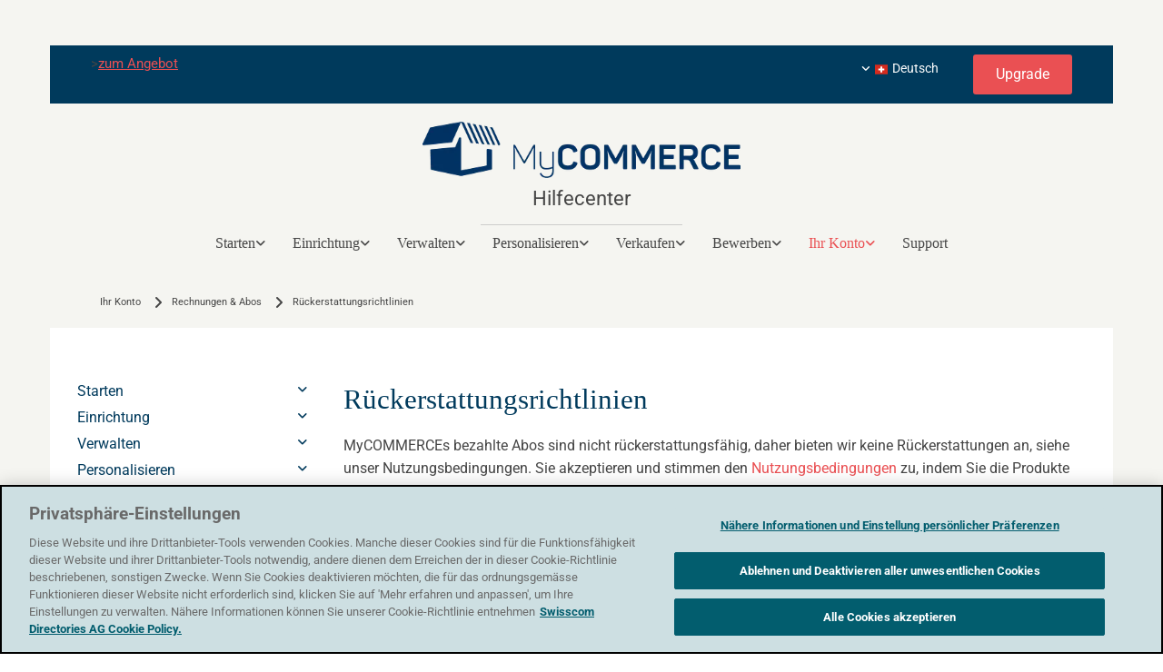

--- FILE ---
content_type: text/html; charset=UTF-8
request_url: https://www.help.mycommerce.ch/ihr-konto/rechnungen--abos/rueckerstattungsrichtlinien
body_size: 17718
content:
<!DOCTYPE html> <html lang="de" data-currency="EUR" data-lang="de" data-countrycode="de_DE" data-rHash="5b449e24f3478956c62419936799a4cf" dir="auto"> <head> <meta charset="UTF-8"/> <script>(function(w,d,s,l,i){w[l]=w[l]||[];w[l].push({'gtm.start': new Date().getTime(),event:'gtm.js'});var f=d.getElementsByTagName(s)[0], j=d.createElement(s),dl=l!='dataLayer'?'&l='+l:'';j.async=true;j.src= 'https://www.googletagmanager.com/gtm.js?id='+i+dl;f.parentNode.insertBefore(j,f); })(window,document,'script','dataLayer','GTM-KD6WJ4X');</script><title>Rückerstattungsrichtlinien</title><meta property="og:type" content="website"><meta property="og:title" content="Rückerstattungsrichtlinien"><meta property="og:url" content="https://www.help.mycommerce.ch/ihr-konto/rechnungen--abos/rueckerstattungsrichtlinien"><meta property="og:image" content="https://www.help.mycommerce.ch"><link rel='canonical' href='https://www.help.mycommerce.ch/ihr-konto/rechnungen--abos/rueckerstattungsrichtlinien'/><meta name="viewport" content="width=device-width, initial-scale=1"><link rel='shortcut icon' type='image/x-icon' href='/uploads/LtIzV7NG/favicon.ico'/><link rel="preload" href="https://css-fonts.eu.extra-cdn.com/css?family=Roboto:300,500&display=swap" as="style"><link href="https://css-fonts.eu.extra-cdn.com/css?family=Roboto:300,500&display=swap" rel="stylesheet"><link rel="stylesheet" href="https://site-assets.cdnmns.com/108ab34d214b6bd35fa24bb0b75a9731/css/grids.css?1762435728889"><link rel="stylesheet" href="https://site-assets.cdnmns.com/108ab34d214b6bd35fa24bb0b75a9731/css/hcaptcha.css?1762435728889"><link rel="stylesheet" href="/assets/user-style.css?1738601362"><link rel="stylesheet" id="style_site" href="/assets/sitestyle.css?1738601362"><link rel="stylesheet" href="https://site-assets.cdnmns.com/108ab34d214b6bd35fa24bb0b75a9731/css/external-libs.css?1762435728889"><!--[if lt IE 9]><script src="https://site-assets.cdnmns.com/108ab34d214b6bd35fa24bb0b75a9731/js/html5shiv.js"></script><script src="https://site-assets.cdnmns.com/108ab34d214b6bd35fa24bb0b75a9731/js/respond.js"></script><![endif]--><script>if ('serviceWorker' in navigator){navigator.serviceWorker.getRegistrations().then(function(registrations) { for(registration in registrations) { registration.unregister(); }}); }</script><link rel="preconnect" href="https://site-assets.cdnmns.com/" crossorigin><link rel="preconnect" href="https://fonts.prod.extra-cdn.com/" crossorigin><style id='globalCSS'>/* Adding regular font to page */ @font-face { font-family: 'Panton'; src: url("//data.localsearchweb.ch/fonts/Panton-Light.eot"); src: url("//data.localsearchweb.ch/fonts/Panton-Light.eot?#iefix") format("embedded-opentype"), url("//data.localsearchweb.ch/fonts/Panton-Light.woff") format("woff"), url("//data.localsearchweb.ch/fonts/Panton-Light.ttf") format("truetype"), url("//data.localsearchweb.ch/fonts/Panton-Light.svg#pantone") format("svg"); font-weight: bold; font-style: normal; } /* Adding bold font to page */ @font-face { font-family: 'Panton'; src: url("//data.localsearchweb.ch/fonts/Panton-Bold.eot"); src: url("//data.localsearchweb.ch/fonts/Panton-Bold.eot?#iefix") format("embedded-opentype"), url("//data.localsearchweb.ch/fonts/Panton-Bold.woff") format("woff"), url("//data.localsearchweb.ch/fonts/Panton-Bold.ttf") format("truetype"), url("//data.localsearchweb.ch/fonts/Panton-Bold.svg#pantone") format("svg"); font-weight: bold; font-style: normal; } /* Using font on page */ h1.headline{ font-family: Panton; } /* Adding regular font to page */ @font-face { font-family: 'Panton'; src: url("//data.localsearchweb.ch/fonts/Panton-Light.eot"); src: url("//data.localsearchweb.ch/fonts/Panton-Light.eot?#iefix") format("embedded-opentype"), url("//data.localsearchweb.ch/fonts/Panton-Light.woff") format("woff"), url("//data.localsearchweb.ch/fonts/Panton-Light.ttf") format("truetype"), url("//data.localsearchweb.ch/fonts/Panton-Light.svg#pantone") format("svg"); font-weight: bold; font-style: normal; } /* Adding bold font to page */ @font-face { font-family: 'Panton'; src: url("//data.localsearchweb.ch/fonts/Panton-Bold.eot"); src: url("//data.localsearchweb.ch/fonts/Panton-Bold.eot?#iefix") format("embedded-opentype"), url("//data.localsearchweb.ch/fonts/Panton-Bold.woff") format("woff"), url("//data.localsearchweb.ch/fonts/Panton-Bold.ttf") format("truetype"), url("//data.localsearchweb.ch/fonts/Panton-Bold.svg#pantone") format("svg"); font-weight: bold; font-style: normal; } /* Using font on page */ p.headline{ font-family: Panton; } /* Adding regular font to page */ @font-face { font-family: 'Panton'; src: url("//data.localsearchweb.ch/fonts/Panton-Light.eot"); src: url("//data.localsearchweb.ch/fonts/Panton-Light.eot?#iefix") format("embedded-opentype"), url("//data.localsearchweb.ch/fonts/Panton-Light.woff") format("woff"), url("//data.localsearchweb.ch/fonts/Panton-Light.ttf") format("truetype"), url("//data.localsearchweb.ch/fonts/Panton-Light.svg#pantone") format("svg"); font-weight: bold; font-style: normal; } /* Adding bold font to page */ @font-face { font-family: 'Panton'; src: url("//data.localsearchweb.ch/fonts/Panton-Bold.eot"); src: url("//data.localsearchweb.ch/fonts/Panton-Bold.eot?#iefix") format("embedded-opentype"), url("//data.localsearchweb.ch/fonts/Panton-Bold.woff") format("woff"), url("//data.localsearchweb.ch/fonts/Panton-Bold.ttf") format("truetype"), url("//data.localsearchweb.ch/fonts/Panton-Bold.svg#pantone") format("svg"); font-weight: bold; font-style: normal; } /* Using font on page */ h2.subtitle{ font-family: Panton; } /* Adding regular font to page */ @font-face { font-family: 'Panton'; src: url("//data.localsearchweb.ch/fonts/Panton-Light.eot"); src: url("//data.localsearchweb.ch/fonts/Panton-Light.eot?#iefix") format("embedded-opentype"), url("//data.localsearchweb.ch/fonts/Panton-Light.woff") format("woff"), url("//data.localsearchweb.ch/fonts/Panton-Light.ttf") format("truetype"), url("//data.localsearchweb.ch/fonts/Panton-Light.svg#pantone") format("svg"); font-weight: bold; font-style: normal; } /* Adding bold font to page */ @font-face { font-family: 'Panton'; src: url("//data.localsearchweb.ch/fonts/Panton-Bold.eot"); src: url("//data.localsearchweb.ch/fonts/Panton-Bold.eot?#iefix") format("embedded-opentype"), url("//data.localsearchweb.ch/fonts/Panton-Bold.woff") format("woff"), url("//data.localsearchweb.ch/fonts/Panton-Bold.ttf") format("truetype"), url("//data.localsearchweb.ch/fonts/Panton-Bold.svg#pantone") format("svg"); font-weight: bold; font-style: normal; } /* Using font on page */ p.subtitle{ font-family: Panton; } /* Adding regular font to page */ @font-face { font-family: 'Panton'; src: url("//data.localsearchweb.ch/fonts/Panton-Light.eot"); src: url("//data.localsearchweb.ch/fonts/Panton-Light.eot?#iefix") format("embedded-opentype"), url("//data.localsearchweb.ch/fonts/Panton-Light.woff") format("woff"), url("//data.localsearchweb.ch/fonts/Panton-Light.ttf") format("truetype"), url("//data.localsearchweb.ch/fonts/Panton-Light.svg#pantone") format("svg"); font-weight: bold; font-style: normal; } /* Adding bold font to page */ @font-face { font-family: 'Panton'; src: url("//data.localsearchweb.ch/fonts/Panton-Bold.eot"); src: url("//data.localsearchweb.ch/fonts/Panton-Bold.eot?#iefix") format("embedded-opentype"), url("//data.localsearchweb.ch/fonts/Panton-Bold.woff") format("woff"), url("//data.localsearchweb.ch/fonts/Panton-Bold.ttf") format("truetype"), url("//data.localsearchweb.ch/fonts/Panton-Bold.svg#pantone") format("svg"); font-weight: bolder; font-style: normal; } /* Using font on page */ p.smallsubtitle{ font-family: Panton; } /* Adding regular font to page */ @font-face { font-family: 'Panton'; src: url("//data.localsearchweb.ch/fonts/Panton-Light.eot"); src: url("//data.localsearchweb.ch/fonts/Panton-Light.eot?#iefix") format("embedded-opentype"), url("//data.localsearchweb.ch/fonts/Panton-Light.woff") format("woff"), url("//data.localsearchweb.ch/fonts/Panton-Light.ttf") format("truetype"), url("//data.localsearchweb.ch/fonts/Panton-Light.svg#pantone") format("svg"); font-weight: normal; font-style: normal; } /* Adding bold font to page */ @font-face { font-family: 'Panton'; src: url("//data.localsearchweb.ch/fonts/Panton-Bold.eot"); src: url("//data.localsearchweb.ch/fonts/Panton-Bold.eot?#iefix") format("embedded-opentype"), url("//data.localsearchweb.ch/fonts/Panton-Bold.woff") format("woff"), url("//data.localsearchweb.ch/fonts/Panton-Bold.ttf") format("truetype"), url("//data.localsearchweb.ch/fonts/Panton-Bold.svg#pantone") format("svg"); font-weight: bold; font-style: normal; } /* Using font on page */ h1.spottext{ font-family: Panton; } /* Adding regular font to page */ @font-face { font-family: 'Panton'; src: url("//data.localsearchweb.ch/fonts/Panton-Light.eot"); src: url("//data.localsearchweb.ch/fonts/Panton-Light.eot?#iefix") format("embedded-opentype"), url("//data.localsearchweb.ch/fonts/Panton-Light.woff") format("woff"), url("//data.localsearchweb.ch/fonts/Panton-Light.ttf") format("truetype"), url("//data.localsearchweb.ch/fonts/Panton-Light.svg#pantone") format("svg"); font-weight: normal; font-style: normal; } /* Adding bold font to page */ @font-face { font-family: 'Panton'; src: url("//data.localsearchweb.ch/fonts/Panton-Bold.eot"); src: url("//data.localsearchweb.ch/fonts/Panton-Bold.eot?#iefix") format("embedded-opentype"), url("//data.localsearchweb.ch/fonts/Panton-Bold.woff") format("woff"), url("//data.localsearchweb.ch/fonts/Panton-Bold.ttf") format("truetype"), url("//data.localsearchweb.ch/fonts/Panton-Bold.svg#pantone") format("svg"); font-weight: bold; font-style: normal; } /* Using font on page */ p.spottext{ font-family: Panton; } /* Adding regular font to page */ @font-face { font-family: 'Panton'; src: url("//data.localsearchweb.ch/fonts/Panton-Light.eot"); src: url("//data.localsearchweb.ch/fonts/Panton-Light.eot?#iefix") format("embedded-opentype"), url("//data.localsearchweb.ch/fonts/Panton-Light.woff") format("woff"), url("//data.localsearchweb.ch/fonts/Panton-Light.ttf") format("truetype"), url("//data.localsearchweb.ch/fonts/Panton-Light.svg#pantone") format("svg"); font-weight: normal; font-style: normal; } /* Adding bold font to page */ @font-face { font-family: 'Panton'; src: url("//data.localsearchweb.ch/fonts/Panton-Bold.eot"); src: url("//data.localsearchweb.ch/fonts/Panton-Bold.eot?#iefix") format("embedded-opentype"), url("//data.localsearchweb.ch/fonts/Panton-Bold.woff") format("woff"), url("//data.localsearchweb.ch/fonts/Panton-Bold.ttf") format("truetype"), url("//data.localsearchweb.ch/fonts/Panton-Bold.svg#pantone") format("svg"); font-weight: bold; font-style: normal; } /* Using font on page */ h2.smallspottext{ font-family: Panton; } /* Adding regular font to page */ @font-face { font-family: 'Panton'; src: url("//data.localsearchweb.ch/fonts/Panton-Light.eot"); src: url("//data.localsearchweb.ch/fonts/Panton-Light.eot?#iefix") format("embedded-opentype"), url("//data.localsearchweb.ch/fonts/Panton-Light.woff") format("woff"), url("//data.localsearchweb.ch/fonts/Panton-Light.ttf") format("truetype"), url("//data.localsearchweb.ch/fonts/Panton-Light.svg#pantone") format("svg"); font-weight: normal; font-style: normal; } /* Adding bold font to page */ @font-face { font-family: 'Panton'; src: url("//data.localsearchweb.ch/fonts/Panton-Bold.eot"); src: url("//data.localsearchweb.ch/fonts/Panton-Bold.eot?#iefix") format("embedded-opentype"), url("//data.localsearchweb.ch/fonts/Panton-Bold.woff") format("woff"), url("//data.localsearchweb.ch/fonts/Panton-Bold.ttf") format("truetype"), url("//data.localsearchweb.ch/fonts/Panton-Bold.svg#pantone") format("svg"); font-weight: bold; font-style: normal; } /* Using font on page */ p.smallspottext{ font-family: Panton; } /* Adding regular font to page */ @font-face { font-family: 'Panton'; src: url("//data.localsearchweb.ch/fonts/Panton-Light.eot"); src: url("//data.localsearchweb.ch/fonts/Panton-Light.eot?#iefix") format("embedded-opentype"), url("//data.localsearchweb.ch/fonts/Panton-Light.woff") format("woff"), url("//data.localsearchweb.ch/fonts/Panton-Light.ttf") format("truetype"), url("//data.localsearchweb.ch/fonts/Panton-Light.svg#pantone") format("svg"); font-weight: normal; font-style: normal; } /* Adding bold font to page */ @font-face { font-family: 'Panton'; src: url("//data.localsearchweb.ch/fonts/Panton-Bold.eot"); src: url("//data.localsearchweb.ch/fonts/Panton-Bold.eot?#iefix") format("embedded-opentype"), url("//data.localsearchweb.ch/fonts/Panton-Bold.woff") format("woff"), url("//data.localsearchweb.ch/fonts/Panton-Bold.ttf") format("truetype"), url("//data.localsearchweb.ch/fonts/Panton-Bold.svg#pantone") format("svg"); font-weight: normal; font-style: normal; } /* Using font on page */ nav.module.nav{ font-family: Panton; } /* Adding regular font to page */ @font-face { font-family: 'Panton'; src: url("//data.localsearchweb.ch/fonts/Panton-Light.eot"); src: url("//data.localsearchweb.ch/fonts/Panton-Light.eot?#iefix") format("embedded-opentype"), url("//data.localsearchweb.ch/fonts/Panton-Light.woff") format("woff"), url("//data.localsearchweb.ch/fonts/Panton-Light.ttf") format("truetype"), url("//data.localsearchweb.ch/fonts/Panton-Light.svg#pantone") format("svg"); font-weight: normal; font-style: normal; } /* Adding bold font to page */ @font-face { font-family: 'Panton'; src: url("//data.localsearchweb.ch/fonts/Panton-Bold.eot"); src: url("//data.localsearchweb.ch/fonts/Panton-Bold.eot?#iefix") format("embedded-opentype"), url("//data.localsearchweb.ch/fonts/Panton-Bold.woff") format("woff"), url("//data.localsearchweb.ch/fonts/Panton-Bold.ttf") format("truetype"), url("//data.localsearchweb.ch/fonts/Panton-Bold.svg#pantone") format("svg"); font-weight: normal; font-style: normal; } /* Using font on page */ h1.darkspottext{ font-family: Panton; } /* Adding regular font to page */ @font-face { font-family: 'Panton'; src: url("//data.localsearchweb.ch/fonts/Panton-Light.eot"); src: url("//data.localsearchweb.ch/fonts/Panton-Light.eot?#iefix") format("embedded-opentype"), url("//data.localsearchweb.ch/fonts/Panton-Light.woff") format("woff"), url("//data.localsearchweb.ch/fonts/Panton-Light.ttf") format("truetype"), url("//data.localsearchweb.ch/fonts/Panton-Light.svg#pantone") format("svg"); font-weight: normal; font-style: normal; } /* Adding bold font to page */ @font-face { font-family: 'Panton'; src: url("//data.localsearchweb.ch/fonts/Panton-Bold.eot"); src: url("//data.localsearchweb.ch/fonts/Panton-Bold.eot?#iefix") format("embedded-opentype"), url("//data.localsearchweb.ch/fonts/Panton-Bold.woff") format("woff"), url("//data.localsearchweb.ch/fonts/Panton-Bold.ttf") format("truetype"), url("//data.localsearchweb.ch/fonts/Panton-Bold.svg#pantone") format("svg"); font-weight: normal; font-style: normal; } /* Using font on page */ p.darkspottext{ font-family: Panton; } /* Adding regular font to page */ @font-face { font-family: 'Panton'; src: url("//data.localsearchweb.ch/fonts/Panton-Light.eot"); src: url("//data.localsearchweb.ch/fonts/Panton-Light.eot?#iefix") format("embedded-opentype"), url("//data.localsearchweb.ch/fonts/Panton-Light.woff") format("woff"), url("//data.localsearchweb.ch/fonts/Panton-Light.ttf") format("truetype"), url("//data.localsearchweb.ch/fonts/Panton-Light.svg#pantone") format("svg"); font-weight: normal; font-style: normal; } /* Adding bold font to page */ @font-face { font-family: 'Panton'; src: url("//data.localsearchweb.ch/fonts/Panton-Bold.eot"); src: url("//data.localsearchweb.ch/fonts/Panton-Bold.eot?#iefix") format("embedded-opentype"), url("//data.localsearchweb.ch/fonts/Panton-Bold.woff") format("woff"), url("//data.localsearchweb.ch/fonts/Panton-Bold.ttf") format("truetype"), url("//data.localsearchweb.ch/fonts/Panton-Bold.svg#pantone") format("svg"); font-weight: normal; font-style: normal; } /* Using font on page */ h2.darksmallspottext{ font-family: Panton; } /* Adding regular font to page */ @font-face { font-family: 'Panton'; src: url("//data.localsearchweb.ch/fonts/Panton-Light.eot"); src: url("//data.localsearchweb.ch/fonts/Panton-Light.eot?#iefix") format("embedded-opentype"), url("//data.localsearchweb.ch/fonts/Panton-Light.woff") format("woff"), url("//data.localsearchweb.ch/fonts/Panton-Light.ttf") format("truetype"), url("//data.localsearchweb.ch/fonts/Panton-Light.svg#pantone") format("svg"); font-weight: normal; font-style: normal; } /* Adding bold font to page */ @font-face { font-family: 'Panton'; src: url("//data.localsearchweb.ch/fonts/Panton-Bold.eot"); src: url("//data.localsearchweb.ch/fonts/Panton-Bold.eot?#iefix") format("embedded-opentype"), url("//data.localsearchweb.ch/fonts/Panton-Bold.woff") format("woff"), url("//data.localsearchweb.ch/fonts/Panton-Bold.ttf") format("truetype"), url("//data.localsearchweb.ch/fonts/Panton-Bold.svg#pantone") format("svg"); font-weight: normal; font-style: normal; } /* Using font on page */ p.darksmallspottext{ font-family: Panton; } /* Adding regular font to page */ @font-face { font-family: 'Panton'; src: url("//data.localsearchweb.ch/fonts/Panton-Light.eot"); src: url("//data.localsearchweb.ch/fonts/Panton-Light.eot?#iefix") format("embedded-opentype"), url("//data.localsearchweb.ch/fonts/Panton-Light.woff") format("woff"), url("//data.localsearchweb.ch/fonts/Panton-Light.ttf") format("truetype"), url("//data.localsearchweb.ch/fonts/Panton-Light.svg#pantone") format("svg"); font-weight: normal; font-style: normal; } /* Adding bold font to page */ @font-face { font-family: 'Panton'; src: url("//data.localsearchweb.ch/fonts/Panton-Bold.eot"); src: url("//data.localsearchweb.ch/fonts/Panton-Bold.eot?#iefix") format("embedded-opentype"), url("//data.localsearchweb.ch/fonts/Panton-Bold.woff") format("woff"), url("//data.localsearchweb.ch/fonts/Panton-Bold.ttf") format("truetype"), url("//data.localsearchweb.ch/fonts/Panton-Bold.svg#pantone") format("svg"); font-weight: normal; font-style: normal; } /* Using font on page */ a.searchicon{ font-family: Panton; }</style><meta name="google-site-verification" content="H2KNHld0M7VjSlFnVlZt9TM5exkbBBKvdsbfLcPf5iY"/> <script>window.ASSETSURL='https://site-assets.cdnmns.com/108ab34d214b6bd35fa24bb0b75a9731';</script></head> <body id="p5049" data-dateformat='d/m/Y' data-req="lazyload,quicklink"> <noscript><iframe src="https://www.googletagmanager.com/ns.html?id=GTM-KD6WJ4X" height="0" width="0" style="display:none;visibility:hidden"></iframe></noscript> <div id="r5001" class="row designRow"> <div class="container container-fixed"><div class="col col-sm-12"> <header><div id="r4994" class="row "> <div class="container container-fixed "><div id="c2344" class="col col-md-6 col-lg-9 col-sm-12"><div id="m1250" class="module text"><p class="custom3">&gt;<a href="https://www.mycommerce.ch/" target="_blank" rel="noopener" data-track-event="click" data-track-action="link_clicked">zum Angebot</a></p></div> </div> <div id="c3077" class="col col-md-6 col-lg-3 col-sm-12"><a id="m2597" class="module button" href="/upgrade"  title="" role="button" data-track-event="click" data-track-action="internal_link_clicked"> <span class="buttonLabel labelRight">Upgrade</span> </a><div id="m4708" class="module locale" data-req="locale" role="list"> <ul class="hide-visibility"> <li class="active" role="listitem"><a href="/" data-track-event="click" data-track-action="internal_link_clicked"><i class="localeIcon svg-ch"></i><span>Deutsch</span></a></li><li class="" role="listitem"><a href="/fr" data-track-event="click" data-track-action="internal_link_clicked"><i class="localeIcon svg-ch"></i><span>Français</span></a></li><li class="" role="listitem"><a href="/it" data-track-event="click" data-track-action="internal_link_clicked"><i class="localeIcon svg-ch"></i><span>Italiano</span></a></li> </ul> </div></div> </div> </div> <div id="r5000" class="row "> <div class="container container-fixed colsStack"><div id="c3289" class="col col col-sm-6 col-lg-4 col-md-4 hidden-sm"></div> <div id="c4018" class="col col-lg-4 col-md-4 col-sm-9 flexCol"><div id="m2514" class="module autospacer"></div> <div class="flexWrap"> <a href="/"  title="" aria-label="" class="imageModuleWrap" id="w_m3665" data-track-event="click" data-track-action="internal_link_clicked"> <img src="[data-uri]" alt="" data-author="" width="1071" height="189" fetchpriority="high"/> <noscript data-lazyload-src="/uploads/QNMKJiZP/640x0_480x0/MyCOMMERCE_left_rgb.png" data-lazyload-id="m3665" data-lazyload-class="module image" data-lazyload-alt="" data-req="" data-settings="enablehover=false,showelement=none,hovertransition=slowFadeIn"> <img id="m3665" class="module image" src="/uploads/QNMKJiZP/640x0_480x0/MyCOMMERCE_left_rgb.png" alt="" width="1071" height="189" data-author="" fetchpriority="high"/> </noscript> </a> </div> <div id="m2770" class="module autospacer"></div> </div> <div class="col col col-sm-6 col-lg-4 col-md-4 hidden-sm"></div> <div id="c5000" class="col col-md-12 col-lg-12 col-sm-8 flexCol"><div id="m4276" class="module autospacer"></div> <div class="flexWrap"> <div id="m3730" class="module text"><p class="companyname">Hilfecenter</p></div> </div> <div id="m2039" class="module autospacer"></div> <div class="flexWrap"> <div id="m2380" class="module divider hidden-sm"></div> </div> </div> <div id="c3058" class="col col col col-md-12 col-lg-12 col-sm-4 flexCol"><div id="m1026" class="module autospacer"></div> <div class="flexWrap"> <nav id="m5000" class="module nav" data-settings="vertical=false,direction=right,push=true,activeParent=true,verticalNav-md=true" tabindex="-1"> <ul class="navContainer"><li class=""> <a href="/" data-track-event="click" data-track-action="internal_link_clicked">Starten</a> <ul><li class=""> <a href="/entdecke-mycommerce/uebersicht" data-track-event="click" data-track-action="internal_link_clicked">Entdecke MyCommerce</a> <ul><li class=""> <a href="/entdecke-mycommerce/uebersicht" data-track-event="click" data-track-action="internal_link_clicked">Übersicht</a> </li><li class=""> <a href="/entdecke-mycommerce/schluesselfunktionen" data-track-event="click" data-track-action="internal_link_clicked">Schlüsselfunktionen</a> </li><li class=""> <a href="/entdecke-mycommerce/wie-verkaufe-ich" data-track-event="click" data-track-action="internal_link_clicked">Wie verkaufe ich?</a> </li><li class=""> <a href="/entdecke-mycommerce/company_name-abos-und-leistungen" data-track-event="click" data-track-action="internal_link_clicked">MyCOMMERCE Abos und Leistungen</a> </li></ul> </li><li class=""> <a href="/erstinbetriebnahme-ihres-company_name-shops/bevor-sie-loslegen" data-track-event="click" data-track-action="internal_link_clicked">Erstinbetriebnahme Ihres MyCOMMERCE-Shops</a> <ul><li class=""> <a href="/erstinbetriebnahme-ihres-company_name-shops/bevor-sie-loslegen" data-track-event="click" data-track-action="internal_link_clicked">Bevor Sie loslegen</a> </li><li class=""> <a href="/erstinbetriebnahme-ihres-company_name-shops/shopeinrichtung" data-track-event="click" data-track-action="internal_link_clicked">Shopeinrichtung</a> </li><li class=""> <a href="/erstinbetriebnahme-ihres-company_name-shops/vor-der-lancierung-ihres-shops" data-track-event="click" data-track-action="internal_link_clicked">Vor der Lancierung Ihres Shops</a> </li><li class=""> <a href="/erstinbetriebnahme-ihres-company_name-shops/einen-testkauf-durchfuehren" data-track-event="click" data-track-action="internal_link_clicked">Einen Testkauf durchführen</a> </li><li class=""> <a href="/erstinbetriebnahme-ihres-company_name-shops/sie-haben-eine-bestellung-naechste-schritte" data-track-event="click" data-track-action="internal_link_clicked">Sie haben eine Bestellung? Nächste Schritte</a> </li></ul> </li><li class=""> <a href="/zu-company_name-migrieren/ihren-shop-zu-mycommerce-zuegeln" data-track-event="click" data-track-action="internal_link_clicked">Zu MyCOMMERCE migrieren</a> <ul><li class=""> <a href="/zu-company_name-migrieren/ihren-shop-zu-mycommerce-zuegeln" data-track-event="click" data-track-action="internal_link_clicked">Ihren Shop zu Mycommerce zügeln</a> </li></ul> </li><li class=""> <a href="/preise-und-leistungen/mycommerce-abos-und-leistungen" data-track-event="click" data-track-action="internal_link_clicked">Preise und Leistungen</a> <ul><li class=""> <a href="/preise-und-leistungen/mycommerce-abos-und-leistungen" data-track-event="click" data-track-action="internal_link_clicked">MyCOMMERCE Abos und Leistungen</a> </li><li class=""> <a href="/preise-und-leistungen/company_name-free" data-track-event="click" data-track-action="internal_link_clicked">MyCOMMERCE Free</a> </li></ul> </li></ul> </li><li class=""> <a href="/einrichtung/katalog/produkte-hinzufuegen" data-track-event="click" data-track-action="internal_link_clicked">Einrichtung</a> <ul><li class=""> <a href="/einrichtung/katalog/produkte-hinzufuegen" data-track-event="click" data-track-action="internal_link_clicked">Katalog</a> <ul><li class=""> <a href="/einrichtung/katalog/produkte-hinzufuegen" data-track-event="click" data-track-action="internal_link_clicked">Produkte hinzufügen</a> </li><li class=""> <a href="/einrichtung/katalog/produkte-importieren" data-track-event="click" data-track-action="internal_link_clicked">Produkte importieren</a> </li><li class=""> <a href="/einrichtung/katalog/produkte-sortieren" data-track-event="click" data-track-action="internal_link_clicked">Produkte sortieren</a> </li><li class=""> <a href="/einrichtung/katalog/verwandte-produkte" data-track-event="click" data-track-action="internal_link_clicked">Verwandte Produkte</a> </li><li class=""> <a href="/einrichtung/katalog/digitale-produkte-verkaufen" data-track-event="click" data-track-action="internal_link_clicked">Digitale Produkte verkaufen</a> </li><li class=""> <a href="/einrichtung/katalog/geschenkgutscheine-verkaufen" data-track-event="click" data-track-action="internal_link_clicked">Geschenkgutscheine verkaufen</a> </li><li class=""> <a href="/einrichtung/katalog/produktfilter" data-track-event="click" data-track-action="internal_link_clicked">Produktfilter</a> </li><li class=""> <a href="/einrichtung/katalog/optimierung-ihrer-produktbilder" data-track-event="click" data-track-action="internal_link_clicked">Optimierung Ihrer Produktbilder</a> </li><li class=""> <a href="/einrichtung/katalog/hinzufuegen-von-produktvarianten" data-track-event="click" data-track-action="internal_link_clicked">Hinzufügen von Produktvarianten</a> </li><li class=""> <a href="/einrichtung/katalog/hinzufuegen-von-bildern-zu-produktvarianten" data-track-event="click" data-track-action="internal_link_clicked">Hinzufügen von Bildern zu Produktvarianten</a> </li><li class=""> <a href="/einrichtung/katalog/hinzufuegen-von-produktkombinationen" data-track-event="click" data-track-action="internal_link_clicked">Hinzufügen von Produktkombinationen</a> </li><li class=""> <a href="/einrichtung/katalog/produkt-banner" data-track-event="click" data-track-action="internal_link_clicked">Produkt-Banner</a> </li><li class=""> <a href="/einrichtung/katalog/produkte-die-auf-der-startseite-vorgestellt-werden" data-track-event="click" data-track-action="internal_link_clicked">Produkte, die auf der Startseite vorgestellt werden</a> </li><li class=""> <a href="/einrichtung/katalog/produktarten-und--eigenschaften" data-track-event="click" data-track-action="internal_link_clicked">Produktarten und -eigenschaften</a> </li><li class=""> <a href="/einrichtung/katalog/-jetzt-kaufen-knopfleiste" data-track-event="click" data-track-action="internal_link_clicked">&quot; Jetzt kaufen&quot; Knopfleiste</a> </li><li class=""> <a href="/einrichtung/katalog/einteilung-der-produkte-in-kategorien-" data-track-event="click" data-track-action="internal_link_clicked">Einteilung der Produkte in Kategorien</a> </li><li class=""> <a href="/einrichtung/katalog/verborgene-produkte-und-kategorien" data-track-event="click" data-track-action="internal_link_clicked">Verborgene Produkte und Kategorien</a> </li><li class=""> <a href="/einrichtung/katalog/kunden-den-preis-selber-waehlen-lassen" data-track-event="click" data-track-action="internal_link_clicked">Kunden den Preis selber wählen lassen</a> </li><li class=""> <a href="/einrichtung/katalog/bulk-produkteditor" data-track-event="click" data-track-action="internal_link_clicked">Bulk-Produkteditor</a> </li><li class=""> <a href="/einrichtung/katalog/produktuntertitel" data-track-event="click" data-track-action="internal_link_clicked">Produktuntertitel</a> </li></ul> </li><li class=""> <a href="/einrichtung/zahlungen/bezahlt-werden" data-track-event="click" data-track-action="internal_link_clicked">Zahlungen</a> <ul><li class=""> <a href="/einrichtung/zahlungen/bezahlt-werden" data-track-event="click" data-track-action="internal_link_clicked">Bezahlt werden</a> </li><li class=""> <a href="/einrichtung/zahlungen/eingebaute-zahlungsanbieter" data-track-event="click" data-track-action="internal_link_clicked">Eingebaute Zahlungsanbieter</a> </li><li class=""> <a href="/einrichtung/zahlungen/zahlungsmoeglichkeiten-fuer-die-schweiz" data-track-event="click" data-track-action="internal_link_clicked">Zahlungsmöglichkeiten für die Schweiz</a> </li><li class=""> <a href="/einrichtung/zahlungen/manuelle-offline-zahlungen-in-company_name" data-track-event="click" data-track-action="internal_link_clicked">Manuelle (Offline-)Zahlungen in MyCOMMERCE</a> </li><li class=""> <a href="/einrichtung/zahlungen/transaktionsgebuehren" data-track-event="click" data-track-action="internal_link_clicked">Transaktionsgebühren</a> </li><li class=""> <a href="/einrichtung/zahlungen/konfigurieren-von-online-zahlungsmethoden" data-track-event="click" data-track-action="internal_link_clicked">Konfigurieren von Online-Zahlungsmethoden</a> </li><li class=""> <a href="/einrichtung/zahlungen/zur-kasse-gehen" data-track-event="click" data-track-action="internal_link_clicked">Zur Kasse gehen</a> </li><li class=""> <a href="/einrichtung/zahlungen/einrichten-von-paypal" data-track-event="click" data-track-action="internal_link_clicked">Einrichten von PayPal</a> </li><li class=""> <a href="/einrichtung/zahlungen/paypal-faq" data-track-event="click" data-track-action="internal_link_clicked">PayPal FAQ</a> </li><li class=""> <a href="/einrichtung/zahlungen/auszahlung-von-geldern-ueber-paypal" data-track-event="click" data-track-action="internal_link_clicked">Auszahlung von Geldern über PayPal</a> </li><li class=""> <a href="/einrichtung/zahlungen/payrexx" data-track-event="click" data-track-action="internal_link_clicked">Payrexx</a> </li><li class=""> <a href="/einrichtung/zahlungen/postfinance-e-payment" data-track-event="click" data-track-action="internal_link_clicked">PostFinance E-Payment</a> </li><li class=""> <a href="/einrichtung/zahlungen/datatrans-zahlungen" data-track-event="click" data-track-action="internal_link_clicked">Datatrans Zahlungen</a> </li><li class=""> <a href="/einrichtung/zahlungen/umgang-mit-rueckbuchungen" data-track-event="click" data-track-action="internal_link_clicked">Umgang mit Rückbuchungen</a> </li><li class=""> <a href="/einrichtung/zahlungen/betrugspraevention" data-track-event="click" data-track-action="internal_link_clicked">Betrugsprävention</a> </li><li class=""> <a href="/einrichtung/zahlungen/sammeln-von-trinkgeldern-in-ihrem-online-shop" data-track-event="click" data-track-action="internal_link_clicked">Sammeln von Trinkgeldern in Ihrem Online-Shop</a> </li><li class=""> <a href="/einrichtung/zahlungen/wiederkehrende-abonnemente" data-track-event="click" data-track-action="internal_link_clicked">Wiederkehrende Abonnemente</a> </li></ul> </li><li class=""> <a href="/einrichtung/versand-und-abholung/die-wahl-des-richtigen-versands-fuer-ihr-geschaeft" data-track-event="click" data-track-action="internal_link_clicked">Versand und Abholung</a> <ul><li class=""> <a href="/einrichtung/versand-und-abholung/die-wahl-des-richtigen-versands-fuer-ihr-geschaeft" data-track-event="click" data-track-action="internal_link_clicked">Die Wahl des richtigen Versands für Ihr Geschäft</a> </li><li class=""> <a href="/einrichtung/versand-und-abholung/automatische-tarife-von-spediteuren" data-track-event="click" data-track-action="internal_link_clicked">Automatische Tarife von Spediteuren</a> </li><li class=""> <a href="/einrichtung/versand-und-abholung/kostenloser-versand" data-track-event="click" data-track-action="internal_link_clicked">Kostenloser Versand</a> </li><li class=""> <a href="/einrichtung/versand-und-abholung/pauschalen" data-track-event="click" data-track-action="internal_link_clicked">Pauschalen</a> </li><li class=""> <a href="/einrichtung/versand-und-abholung/individuelle-versandkosten-basierend-auf-zwischensumme-oder-gewicht" data-track-event="click" data-track-action="internal_link_clicked">Individuelle Versandkosten basierend auf Zwischensumme oder Gewicht</a> </li><li class=""> <a href="/einrichtung/versand-und-abholung/produktspezifische-versandkosten" data-track-event="click" data-track-action="internal_link_clicked">Produktspezifische Versandkosten</a> </li><li class=""> <a href="/einrichtung/versand-und-abholung/abholung-vor-ort-anbieten" data-track-event="click" data-track-action="internal_link_clicked">Abholung vor Ort anbieten</a> </li><li class=""> <a href="/einrichtung/versand-und-abholung/absenderadresse" data-track-event="click" data-track-action="internal_link_clicked">Absenderadresse</a> </li><li class=""> <a href="/einrichtung/versand-und-abholung/versandarten-sortieren" data-track-event="click" data-track-action="internal_link_clicked">Versandarten sortieren</a> </li><li class=""> <a href="/einrichtung/versand-und-abholung/produkt--und-verpackungsabmessungen" data-track-event="click" data-track-action="internal_link_clicked">Produkt- und Verpackungsabmessungen</a> </li><li class=""> <a href="/einrichtung/versand-und-abholung/-digitale-produkte-und-versand" data-track-event="click" data-track-action="internal_link_clicked">Digitale Produkte und Versand</a> </li><li class=""> <a href="/einrichtung/versand-und-abholung/-hinzufuegen-und-verwalten-von-zielzonen" data-track-event="click" data-track-action="internal_link_clicked">Hinzufügen und Verwalten von Zielzonen</a> </li><li class=""> <a href="/einrichtung/versand-und-abholung/tracking-nummern" data-track-event="click" data-track-action="internal_link_clicked">Tracking-Nummern</a> </li><li class=""> <a href="/einrichtung/versand-und-abholung/versandetiketten-und-packzettel" data-track-event="click" data-track-action="internal_link_clicked">Versandetiketten und Packzettel</a> </li><li class=""> <a href="/einrichtung/versand-und-abholung/automatisierte-versandrueckerstattung" data-track-event="click" data-track-action="internal_link_clicked">Automatisierte Versandrückerstattung</a> </li><li class=""> <a href="/einrichtung/versand-und-abholung/bearbeitungsgebuehren-und-versandkostenzuschlag" data-track-event="click" data-track-action="internal_link_clicked">Bearbeitungsgebühren und Versandkostenzuschlag</a> </li></ul> </li><li class=""> <a href="/einrichtung/design--gestaltung/bearbeitung-des-startseite-designs" data-track-event="click" data-track-action="internal_link_clicked">Design / Gestaltung</a> <ul><li class=""> <a href="/einrichtung/design--gestaltung/bearbeitung-des-startseite-designs" data-track-event="click" data-track-action="internal_link_clicked">Bearbeitung des Startseite-Designs</a> </li><li class=""> <a href="/einrichtung/design--gestaltung/bearbeitung-von-inhalten-der-startseite" data-track-event="click" data-track-action="internal_link_clicked">Bearbeitung von Inhalten der Startseite</a> </li><li class=""> <a href="/einrichtung/design--gestaltung/instant-site-multi-pages-weitere-seiten-fuer-die-instant-webseite" data-track-event="click" data-track-action="internal_link_clicked">Instant-Site Multi-Pages (Weitere Seiten für die Instant-Webseite)</a> </li><li class=""> <a href="/einrichtung/design--gestaltung/aendern-des-shop-designs" data-track-event="click" data-track-action="internal_link_clicked">Ändern des Shop-Designs</a> </li><li class=""> <a href="/einrichtung/design--gestaltung/-anpassen-von-produktbildern" data-track-event="click" data-track-action="internal_link_clicked">Anpassen von Produktbildern</a> </li><li class=""> <a href="/einrichtung/design--gestaltung/anpassen-der-kategorie-seiten" data-track-event="click" data-track-action="internal_link_clicked">Anpassen der Kategorie-Seiten</a> </li><li class=""> <a href="/einrichtung/design--gestaltung/bearbeitung-des-produktlayouts" data-track-event="click" data-track-action="internal_link_clicked">Bearbeitung des Produktlayouts</a> </li><li class=""> <a href="/einrichtung/design--gestaltung/anpassen-der-navigation-und-der-farben-der-shops" data-track-event="click" data-track-action="internal_link_clicked">Anpassen der Navigation und der Farben der Shops</a> </li><li class=""> <a href="/einrichtung/design--gestaltung/-aendern-der-sprache-in-ihrem-online-shop" data-track-event="click" data-track-action="internal_link_clicked">Ändern der Sprache in Ihrem Online Shop</a> </li><li class=""> <a href="/einrichtung/design--gestaltung/ihren-shop-in-mehreren-sprachen-anbieten" data-track-event="click" data-track-action="internal_link_clicked">Ihren Shop in mehreren Sprachen anbieten</a> </li><li class=""> <a href="/einrichtung/design--gestaltung/aendern-von-textbeschriftungen-in-ihrem-company_name-shop" data-track-event="click" data-track-action="internal_link_clicked">Ändern von Textbeschriftungen in Ihrem MyCOMMERCE Shop</a> </li></ul> </li><li class=""> <a href="/einrichtung/domains/domains-verstehen" data-track-event="click" data-track-action="internal_link_clicked">Domains</a> <ul><li class=""> <a href="/einrichtung/domains/domains-verstehen" data-track-event="click" data-track-action="internal_link_clicked">Domains verstehen</a> </li><li class=""> <a href="/einrichtung/domains/wo-kaufe-ich-eine-domain" data-track-event="click" data-track-action="internal_link_clicked">Wo kaufe ich eine Domain?</a> </li><li class=""> <a href="/einrichtung/domains/hinzufuegen-einer-domain-zur-mycommerce-startseite" data-track-event="click" data-track-action="internal_link_clicked">Hinzufügen einer Domain zur ​MyCOMMERCE​ Startseite</a> </li><li class=""> <a href="/einrichtung/domains/https-und-ssl-verstehen" data-track-event="click" data-track-action="internal_link_clicked">HTTPS und SSL verstehen</a> </li><li class=""> <a href="/einrichtung/domains/ihre-starterseite-domain-mit-https-sichern" data-track-event="click" data-track-action="internal_link_clicked">Ihre Starterseite Domain mit HTTPS sichern</a> </li><li class=""> <a href="/einrichtung/domains/die-domain-ihrer-eigenen-webseite-mit-https-sichern" data-track-event="click" data-track-action="internal_link_clicked">Die Domain Ihrer eigenen Webseite mit HTTPS sichern</a> </li></ul> </li><li class=""> <a href="/einrichtung/steuern/steuern-manuell-festlegen" data-track-event="click" data-track-action="internal_link_clicked">Steuern</a> <ul><li class=""> <a href="/einrichtung/steuern/steuern-manuell-festlegen" data-track-event="click" data-track-action="internal_link_clicked">Steuern manuell festlegen</a> </li><li class=""> <a href="/einrichtung/steuern/umgang-mit-steuerbefreiten-kunden" data-track-event="click" data-track-action="internal_link_clicked">Umgang mit steuerbefreiten Kunden</a> </li></ul> </li><li class=""> <a href="/einrichtung/benachrichtigungen/empfangen-von-neuen-auftragsmeldungen" data-track-event="click" data-track-action="internal_link_clicked">Benachrichtigungen</a> <ul><li class=""> <a href="/einrichtung/benachrichtigungen/empfangen-von-neuen-auftragsmeldungen" data-track-event="click" data-track-action="internal_link_clicked">Empfangen von neuen Auftragsmeldungen</a> </li><li class=""> <a href="/einrichtung/benachrichtigungen/e-mail-benachrichtigungen-niedriger-lagerbestand" data-track-event="click" data-track-action="internal_link_clicked">E-Mail-Benachrichtigungen (niedriger Lagerbestand)</a> </li><li class=""> <a href="/einrichtung/benachrichtigungen/kundenbenachrichtigungen" data-track-event="click" data-track-action="internal_link_clicked">Kundenbenachrichtigungen</a> </li><li class=""> <a href="/einrichtung/benachrichtigungen/bearbeiten-von-vorlagen-fuer-e-mail-benachrichtigungen" data-track-event="click" data-track-action="internal_link_clicked">Bearbeiten von Vorlagen für E-Mail-Benachrichtigungen</a> </li><li class=""> <a href="/einrichtung/benachrichtigungen/variablen-fuer-e-mail-benachrichtigungen" data-track-event="click" data-track-action="internal_link_clicked">Variablen für E-Mail-Benachrichtigungen</a> </li><li class=""> <a href="/einrichtung/benachrichtigungen/hinzufuegen-von-cookie-benachrichtigungen-zu-ihrem-company_name-shop-" data-track-event="click" data-track-action="internal_link_clicked">Hinzufügen von Cookie-Benachrichtigungen zu Ihrem MyCOMMERCE-Shop</a> </li></ul> </li><li class=""> <a href="/einrichtung/benachrichtigungen/empfangen-von-neuen-auftragsmeldungen" data-track-event="click" data-track-action="internal_link_clicked">Rechtliches</a> <ul><li class=""> <a href="/einrichtung/rechtliches/rechtliche-hinweise-in-ihrem-mycommerce-shop" data-track-event="click" data-track-action="internal_link_clicked">Rechtliche Hinweise in Ihrem ​MyCOMMERCE​ Shop</a> </li></ul> </li></ul> </li><li class=""> <a href="/verwalten/auftragsverwaltung/leitfaden-fuer-bestellungen" data-track-event="click" data-track-action="internal_link_clicked">Verwalten</a> <ul><li class=""> <a href="/entdecke-mycommerce/uebersicht" data-track-event="click" data-track-action="internal_link_clicked">Auftragsverwaltung</a> <ul><li class=""> <a href="/verwalten/auftragsverwaltung/leitfaden-fuer-bestellungen" data-track-event="click" data-track-action="internal_link_clicked">Leitfaden für Bestellungen</a> </li><li class=""> <a href="/verwalten/auftragsverwaltung/-verwaltung-ihrer-bestellungen" data-track-event="click" data-track-action="internal_link_clicked">Verwaltung Ihrer Bestellungen</a> </li><li class=""> <a href="/verwalten/auftragsverwaltung/auftraege-bearbeiten" data-track-event="click" data-track-action="internal_link_clicked">Aufträge bearbeiten</a> </li><li class=""> <a href="/verwalten/auftragsverwaltung/erstellen-von-auftraegen-im-auftrag-von-kunden" data-track-event="click" data-track-action="internal_link_clicked">Erstellen von Aufträgen im Auftrag von Kunden</a> </li><li class=""> <a href="/verwalten/auftragsverwaltung/sammeln-von-vorbestellungen" data-track-event="click" data-track-action="internal_link_clicked">Sammeln von Vorbestellungen</a> </li><li class=""> <a href="/verwalten/auftragsverwaltung/bestellungen-exportieren" data-track-event="click" data-track-action="internal_link_clicked">Bestellungen exportieren</a> </li><li class=""> <a href="/verwalten/auftragsverwaltung/bestellungen-stornieren" data-track-event="click" data-track-action="internal_link_clicked">Bestellungen stornieren</a> </li><li class=""> <a href="/verwalten/auftragsverwaltung/rueckerstattung-bei-bestellungen" data-track-event="click" data-track-action="internal_link_clicked">Rückerstattung bei Bestellungen</a> </li><li class=""> <a href="/verwalten/auftragsverwaltung/bestellungen-loeschen" data-track-event="click" data-track-action="internal_link_clicked">Bestellungen löschen</a> </li><li class=""> <a href="/verwalten/auftragsverwaltung/filtern-von-bestellungen-nach-datum" data-track-event="click" data-track-action="internal_link_clicked">Filtern von Bestellungen nach Datum</a> </li><li class=""> <a href="/verwalten/auftragsverwaltung/filtern-von-bestellungen-nach-status" data-track-event="click" data-track-action="internal_link_clicked">Filtern von Bestellungen nach Status</a> </li><li class=""> <a href="/verwalten/auftragsverwaltung/suche-nach-bestellungen-nach-produkten-und-kunden" data-track-event="click" data-track-action="internal_link_clicked">Suche nach Bestellungen nach Produkten und Kunden</a> </li><li class=""> <a href="/verwalten/auftragsverwaltung/personalisieren-von-rechnungen" data-track-event="click" data-track-action="internal_link_clicked">Personalisieren von Rechnungen</a> </li><li class=""> <a href="/verwalten/auftragsverwaltung/auftragskommentare-und-auftragsnotizen-verwalten" data-track-event="click" data-track-action="internal_link_clicked">Auftragskommentare und Auftragsnotizen verwalten</a> </li></ul> </li><li class=""> <a href="/entdecke-mycommerce/uebersicht" data-track-event="click" data-track-action="internal_link_clicked">Kunden</a> <ul><li class=""> <a href="/verwalten/kunden/kunden-verwalten" data-track-event="click" data-track-action="internal_link_clicked">Kunden verwalten</a> </li><li class=""> <a href="/verwalten/kunden/verwendung-von-kundengruppen" data-track-event="click" data-track-action="internal_link_clicked">Verwendung von Kundengruppen</a> </li><li class=""> <a href="/verwalten/kunden/kunden-importieren" data-track-event="click" data-track-action="internal_link_clicked">Kunden importieren</a> </li><li class=""> <a href="/verwalten/kunden/kunden-exportieren" data-track-event="click" data-track-action="internal_link_clicked">Kunden exportieren</a> </li><li class=""> <a href="/verwalten/kunden/anfordern-zusaetzlicher-informationen-von-kunden" data-track-event="click" data-track-action="internal_link_clicked">Anfordern zusätzlicher Informationen von Kunden</a> </li><li class=""> <a href="/verwalten/kunden/kundenkonten" data-track-event="click" data-track-action="internal_link_clicked">Kundenkonten</a> </li></ul> </li><li class=""> <a href="/entdecke-mycommerce/uebersicht" data-track-event="click" data-track-action="internal_link_clicked">Produkte</a> <ul><li class=""> <a href="/verwalten/produkte/aktualisierung-und-entfernung-von-produkten" data-track-event="click" data-track-action="internal_link_clicked">Aktualisierung und Entfernung von Produkten</a> </li><li class=""> <a href="/verwalten/produkte/produkte-duplizieren" data-track-event="click" data-track-action="internal_link_clicked">Produkte duplizieren</a> </li><li class=""> <a href="/verwalten/produkte/allgemeine-produkteinstellungen" data-track-event="click" data-track-action="internal_link_clicked">Allgemeine Produkteinstellungen</a> </li><li class=""> <a href="/verwalten/produkte/produktbestandsverfolgung" data-track-event="click" data-track-action="internal_link_clicked">Produktbestandsverfolgung</a> </li><li class=""> <a href="/verwalten/produkte/verwaltung-des-produktbestands-mit-varianten" data-track-event="click" data-track-action="internal_link_clicked">Verwaltung des Produktbestands mit Varianten</a> </li><li class=""> <a href="/verwalten/produkte/verwalten-von-produktkombinationen" data-track-event="click" data-track-action="internal_link_clicked">Verwalten von Produktkombinationen</a> </li><li class=""> <a href="/verwalten/produkte/produkte-exportieren" data-track-event="click" data-track-action="internal_link_clicked">Produkte exportieren</a> </li><li class=""> <a href="/verwalten/produkte/kategorien-verwalten" data-track-event="click" data-track-action="internal_link_clicked">Kategorien verwalten</a> </li></ul> </li></ul> </li><li class=""> <a href="/personalisieren/app-markt/anleitung-zur-verwendung-des-company_name-app-market" data-track-event="click" data-track-action="internal_link_clicked">Personalisieren</a> <ul><li class=""> <a href="/personalisieren/app-markt/anleitung-zur-verwendung-des-company_name-app-market" data-track-event="click" data-track-action="internal_link_clicked">App Markt</a> <ul><li class=""> <a href="/personalisieren/app-markt/anleitung-zur-verwendung-des-company_name-app-market" data-track-event="click" data-track-action="internal_link_clicked">Anleitung zur Verwendung des MyCOMMERCE App Market</a> </li><li class=""> <a href="/personalisieren/app-markt/kostenlose-apps-im-company_name-app-market" data-track-event="click" data-track-action="internal_link_clicked">Kostenlose Apps im MyCOMMERCE App Market</a> </li><li class=""> <a href="/personalisieren/app-markt/bezahlte-apps-im-company_name-app-market" data-track-event="click" data-track-action="internal_link_clicked">Bezahlte Apps im MyCOMMERCE App Market</a> </li><li class=""> <a href="/personalisieren/app-markt/geschenkgutscheine-verkaufen-mit-gift-up" data-track-event="click" data-track-action="internal_link_clicked">Geschenkgutscheine verkaufen mit Gift-Up!</a> </li></ul> </li><li class=""> <a href="/personalisieren/fortgeschrittene-designanpassung/hinzufuegen-von-css-codes-zu-ihrem-shop" data-track-event="click" data-track-action="internal_link_clicked">Fortgeschrittene Designanpassung</a> <ul><li class=""> <a href="/personalisieren/fortgeschrittene-designanpassung/hinzufuegen-von-css-codes-zu-ihrem-shop" data-track-event="click" data-track-action="internal_link_clicked">Hinzufügen von CSS-Codes zu Ihrem Shop</a> </li><li class=""> <a href="/personalisieren/fortgeschrittene-designanpassung/css-codes-fuer-ihren-online-shop" data-track-event="click" data-track-action="internal_link_clicked">CSS-Codes für Ihren Online Shop</a> </li><li class=""> <a href="/personalisieren/fortgeschrittene-designanpassung/schaltflaechen-im-company_name-shop-personalisieren" data-track-event="click" data-track-action="internal_link_clicked">Schaltflächen im MyCOMMERCE Shop personalisieren</a> </li><li class=""> <a href="/personalisieren/fortgeschrittene-designanpassung/anpassen-des-symbol-stils-fuer-den-warenkorb" data-track-event="click" data-track-action="internal_link_clicked">Anpassen des Symbol-Stils für den Warenkorb</a> </li></ul> </li><li class=""> <a href="/personalisieren/fortgeschrittene-designanpassung/hinzufuegen-von-css-codes-zu-ihrem-shop" data-track-event="click" data-track-action="internal_link_clicked">Extras</a> <ul><li class=""> <a href="/personalisieren/extras/preise-pro-einheit-festlegen" data-track-event="click" data-track-action="internal_link_clicked">Preise pro Einheit festlegen</a> </li><li class=""> <a href="/personalisieren/extras/erzwingen-der-sprachauswahl-in-ihrem-shop" data-track-event="click" data-track-action="internal_link_clicked">Erzwingen der Sprachauswahl in Ihrem Shop</a> </li></ul> </li></ul> </li><li class=""> <a href="/verkaufen/facebook--instagram/auf-facebook-verkaufen-mit-company_name" data-track-event="click" data-track-action="internal_link_clicked">Verkaufen</a> <ul><li class=""> <a href="/verkaufen/facebook--instagram/auf-facebook-verkaufen-mit-company_name" data-track-event="click" data-track-action="internal_link_clicked">Facebook &amp; Instagram</a> <ul><li class=""> <a href="/verkaufen/facebook--instagram/auf-facebook-verkaufen-mit-company_name" data-track-event="click" data-track-action="internal_link_clicked">Auf Facebook verkaufen mit MyCOMMERCE</a> </li><li class=""> <a href="/verkaufen/facebook--instagram/facebook-messenger-live-chat-hinzufuegen" data-track-event="click" data-track-action="internal_link_clicked">Facebook Messenger Live-Chat hinzufügen</a> </li><li class=""> <a href="/verkaufen/facebook--instagram/verkaufen-sie-auf-instagram" data-track-event="click" data-track-action="internal_link_clicked">Verkaufen Sie auf Instagram</a> </li></ul> </li><li class=""> <a href="/verkaufen/mywebsite/ihren-shop-bei-mywebsite-hinzufuegen" data-track-event="click" data-track-action="internal_link_clicked">MyWEBSITE</a> <ul><li class=""> <a href="/verkaufen/mywebsite/ihren-shop-bei-mywebsite-hinzufuegen" data-track-event="click" data-track-action="internal_link_clicked">Ihren Shop bei MyWEBSITE hinzufügen</a> </li></ul> </li><li class=""> <a href="/verkaufen/wordpress/ihren-company_name-shop-zu-einer-wordpress-seite-hinzufuegen" data-track-event="click" data-track-action="internal_link_clicked">Wordpress</a> <ul><li class=""> <a href="/verkaufen/wordpress/ihren-company_name-shop-zu-einer-wordpress-seite-hinzufuegen" data-track-event="click" data-track-action="internal_link_clicked">Ihren MyCOMMERCE Shop zu einer Wordpress-Seite hinzufügen</a> </li></ul> </li><li class=""> <a href="/" data-track-event="click" data-track-action="internal_link_clicked">Wix</a> <ul><li class=""> <a href="/verkaufen/wix/hinzufuegen-ihres-company_name-shops-zur-wix-site" data-track-event="click" data-track-action="internal_link_clicked">Hinzufügen Ihres MyCOMMERCE Shops zur Wix-Site</a> </li><li class=""> <a href="/verkaufen/wix/aenderung-des-designs-ihres-company_name-shops-auf-wix" data-track-event="click" data-track-action="internal_link_clicked">Änderung des Designs Ihres MyCOMMERCE-Shops auf Wix</a> </li><li class=""> <a href="/verkaufen/wix/einen-einkaufswagen-zu-ihrem-company_name-shop-auf-wix-hinzufuegen" data-track-event="click" data-track-action="internal_link_clicked">Einen Einkaufswagen zu Ihrem MyCOMMERCE-Shop auf Wix hinzufügen</a> </li><li class=""> <a href="/verkaufen/wix/kategorien-zu-ihrem-company_name-shop-auf-wix-hinzufuegen" data-track-event="click" data-track-action="internal_link_clicked">Kategorien zu Ihrem MyCOMMERCE-Shop auf Wix hinzufügen</a> </li><li class=""> <a href="/verkaufen/wix/ein-suchfeld-zu-ihrem-company_name-shop-auf-wix-hinzufuegen" data-track-event="click" data-track-action="internal_link_clicked">Ein Suchfeld zu Ihrem MyCOMMERCE-Shop auf Wix hinzufügen</a> </li></ul> </li><li class=""> <a href="/verkaufen/eigene-websites-und-sitebuilder/ihr-company_name-shop-auf-einer-website" data-track-event="click" data-track-action="internal_link_clicked">Eigene Websites und Sitebuilder</a> <ul><li class=""> <a href="/verkaufen/eigene-websites-und-sitebuilder/ihr-company_name-shop-auf-einer-website" data-track-event="click" data-track-action="internal_link_clicked">Ihr MyCOMMERCE-Shop auf einer Website</a> </li><li class=""> <a href="/verkaufen/eigene-websites-und-sitebuilder/liste-der-website-anbieter-und-cms" data-track-event="click" data-track-action="internal_link_clicked">Liste der Website-Anbieter und CMS</a> </li><li class=""> <a href="/verkaufen/eigene-websites-und-sitebuilder/hinzufuegen-ihres-shops-zu-einer-beliebigen-website" data-track-event="click" data-track-action="internal_link_clicked">Hinzufügen Ihres Shops zu einer beliebigen Website</a> </li><li class=""> <a href="/verkaufen/eigene-websites-und-sitebuilder/hinzufuegen-eines-warenkorbs-zu-ihrem-company_name-store" data-track-event="click" data-track-action="internal_link_clicked">Hinzufügen eines Warenkorbs zu Ihrem MyCOMMERCE Store</a> </li><li class=""> <a href="/verkaufen/eigene-websites-und-sitebuilder/hinzufuegen-eines-suchfeldes-zu-ihrem-company_name-store" data-track-event="click" data-track-action="internal_link_clicked">Hinzufügen eines Suchfeldes zu Ihrem MyCOMMERCE Store</a> </li><li class=""> <a href="/verkaufen/eigene-websites-und-sitebuilder/horizontales-menue-fuer-kategorien-hinzufuegen" data-track-event="click" data-track-action="internal_link_clicked">Horizontales Menü für Kategorien hinzufügen</a> </li></ul> </li><li class=""> <a href="/verkaufen/webseite-von-company_name/leitfaden-fuer-den-verkauf-auf-der-startseite" data-track-event="click" data-track-action="internal_link_clicked">Webseite von MyCOMMERCE</a> <ul><li class=""> <a href="/verkaufen/webseite-von-company_name/leitfaden-fuer-den-verkauf-auf-der-startseite" data-track-event="click" data-track-action="internal_link_clicked">Leitfaden für den Verkauf auf der Startseite</a> </li><li class=""> <a href="/verkaufen/webseite-von-company_name/seo-fuer-die-startseite" data-track-event="click" data-track-action="internal_link_clicked">SEO für die Startseite</a> </li><li class=""> <a href="/verkaufen/webseite-von-company_name/favicon-der-webseitestarterseite" data-track-event="click" data-track-action="internal_link_clicked">Favicon der Webseite/Starterseite</a> </li></ul> </li><li class=""> <a href="/verkaufen/marktplaetze/auf-amazon-verkaufen" data-track-event="click" data-track-action="internal_link_clicked">Marktplätze</a> <ul><li class=""> <a href="/verkaufen/marktplaetze/auf-amazon-verkaufen" data-track-event="click" data-track-action="internal_link_clicked">Auf Amazon verkaufen</a> </li><li class=""> <a href="/verkaufen/marktplaetze/auf-ebay-verkaufen" data-track-event="click" data-track-action="internal_link_clicked">Auf eBay verkaufen</a> </li></ul> </li><li class=""> <a href="/verkaufen/mobile/unterwegs-verkaufen-auftraege-auf-dem-handy-anlegen" data-track-event="click" data-track-action="internal_link_clicked">Mobile</a> <ul><li class=""> <a href="/verkaufen/mobile/unterwegs-verkaufen-auftraege-auf-dem-handy-anlegen" data-track-event="click" data-track-action="internal_link_clicked">Unterwegs verkaufen: Aufträge auf dem Handy anlegen</a> </li></ul> </li></ul> </li><li class=""> <a href="/bewerben/e-mail-marketing/versenden-von-newslettern-aus-ihrem-shop-heraus" data-track-event="click" data-track-action="internal_link_clicked">Bewerben</a> <ul><li class=""> <a href="/bewerben/e-mail-marketing/versenden-von-newslettern-aus-ihrem-shop-heraus" data-track-event="click" data-track-action="internal_link_clicked">E-Mail Marketing</a> <ul><li class=""> <a href="/bewerben/e-mail-marketing/versenden-von-newslettern-aus-ihrem-shop-heraus" data-track-event="click" data-track-action="internal_link_clicked">Versenden von Newslettern aus Ihrem Shop heraus</a> </li><li class=""> <a href="/bewerben/e-mail-marketing/versenden-von-newslettern-mit-mailchimp" data-track-event="click" data-track-action="internal_link_clicked">Versenden von Newslettern mit MailChimp</a> </li><li class=""> <a href="/bewerben/e-mail-marketing/verlassene-warenkoerbe-retten" data-track-event="click" data-track-action="internal_link_clicked">Verlassene Warenkörbe retten</a> </li><li class=""> <a href="/bewerben/e-mail-marketing/automatisierte-marketing-e-mails-versenden" data-track-event="click" data-track-action="internal_link_clicked">Automatisierte Marketing E-mails versenden</a> </li></ul> </li><li class=""> <a href="/bewerben/rabatte-und-coupons/einrichtung-von-rabatten-und-durchfuehrung-von-werbeaktionen" data-track-event="click" data-track-action="internal_link_clicked">Rabatte und Coupons</a> <ul><li class=""> <a href="/bewerben/rabatte-und-coupons/einrichtung-von-rabatten-und-durchfuehrung-von-werbeaktionen" data-track-event="click" data-track-action="internal_link_clicked">Einrichtung von Rabatten und Durchführung von Werbeaktionen</a> </li><li class=""> <a href="/bewerben/rabatte-und-coupons/rabattgutscheine" data-track-event="click" data-track-action="internal_link_clicked">Rabattgutscheine</a> </li><li class=""> <a href="/bewerben/rabatte-und-coupons/vergleichspreise" data-track-event="click" data-track-action="internal_link_clicked">Vergleichspreise</a> </li><li class=""> <a href="/bewerben/rabatte-und-coupons/mengenrabattpreise" data-track-event="click" data-track-action="internal_link_clicked">Mengenrabattpreise</a> </li><li class=""> <a href="/bewerben/rabatte-und-coupons/gratis-probemuster-anbieten" data-track-event="click" data-track-action="internal_link_clicked">Gratis Probemuster anbieten</a> </li><li class=""> <a href="/bewerben/rabatte-und-coupons/ihre-kunden-ueber-laufende-aktionen-informieren" data-track-event="click" data-track-action="internal_link_clicked">Ihre Kunden über laufende Aktionen informieren</a> </li></ul> </li><li class=""> <a href="/bewerben/auf-facebook-werben/werbung-fuer-ihren-facebook-shop" data-track-event="click" data-track-action="internal_link_clicked">Auf Facebook werben</a> <ul><li class=""> <a href="/bewerben/auf-facebook-werben/werbung-fuer-ihren-facebook-shop" data-track-event="click" data-track-action="internal_link_clicked">Werbung für Ihren Facebook-Shop</a> </li><li class=""> <a href="/bewerben/auf-facebook-werben/facebook-pixel" data-track-event="click" data-track-action="internal_link_clicked">Facebook Pixel</a> </li><li class=""> <a href="/bewerben/auf-facebook-werben/starten-sie-ihre-werbekampagne" data-track-event="click" data-track-action="internal_link_clicked">Starten Sie Ihre Werbekampagne</a> </li><li class=""> <a href="/bewerben/auf-facebook-werben/mit-retargeting-den-umsatz-steigern" data-track-event="click" data-track-action="internal_link_clicked">Mit Retargeting den Umsatz steigern</a> </li></ul> </li><li class=""> <a href="/bewerben/google-ads/werben-mit-google-shopping-ads" data-track-event="click" data-track-action="internal_link_clicked">Google Ads</a> <ul><li class=""> <a href="/bewerben/google-ads/werben-mit-google-shopping-ads" data-track-event="click" data-track-action="internal_link_clicked">Werben mit Google Shopping Ads</a> </li><li class=""> <a href="/bewerben/google-ads/einrichten-von-google-shopping-ads" data-track-event="click" data-track-action="internal_link_clicked">Einrichten von Google Shopping Ads</a> </li></ul> </li><li class=""> <a href="/bewerben/seo/seo-optimierung-fuer-ihren-mycommerce-shop" data-track-event="click" data-track-action="internal_link_clicked">SEO</a> <ul><li class=""> <a href="/bewerben/seo/seo-optimierung-fuer-ihren-mycommerce-shop" data-track-event="click" data-track-action="internal_link_clicked">SEO-Optimierung für Ihren MyCOMMERCE Shop</a> </li><li class=""> <a href="/bewerben/seo/importieren-von-benutzerdefinierten-meta-tags" data-track-event="click" data-track-action="internal_link_clicked">Importieren von benutzerdefinierten Meta-Tags</a> </li><li class=""> <a href="/bewerben/seo/ueberpruefen-der-company_name-store-indexierung" data-track-event="click" data-track-action="internal_link_clicked">Überprüfen der MyCOMMERCE Store Indexierung</a> </li><li class=""> <a href="/bewerben/seo/einreichen-der-sitemap-bei-google" data-track-event="click" data-track-action="internal_link_clicked">Einreichen der Sitemap bei Google</a> </li><li class=""> <a href="/bewerben/seo/ratings-und-bewertungen-fuer-ihren-company_name-shop" data-track-event="click" data-track-action="internal_link_clicked">Ratings und Bewertungen für Ihren MyCOMMERCE Shop</a> </li><li class=""> <a href="/bewerben/seo/verwendung-der-google-search-console" data-track-event="click" data-track-action="internal_link_clicked">Verwendung der Google Search Console</a> </li></ul> </li><li class=""> <a href="/bewerben/analytics/-grundlegende-berichte-und-verkaufsstatistiken" data-track-event="click" data-track-action="internal_link_clicked">Analytics</a> <ul><li class=""> <a href="/bewerben/analytics/-grundlegende-berichte-und-verkaufsstatistiken" data-track-event="click" data-track-action="internal_link_clicked">Grundlegende Berichte und Verkaufsstatistiken</a> </li><li class=""> <a href="/bewerben/analytics/analyse--und-reporting-anwendungen-aus-dem-company_name-app-markt" data-track-event="click" data-track-action="internal_link_clicked">Analyse- und Reporting-Anwendungen aus dem MyCOMMERCE App Markt</a> </li><li class=""> <a href="/bewerben/analytics/-verwendung-von-google-analytics" data-track-event="click" data-track-action="internal_link_clicked">Verwendung von Google Analytics</a> </li></ul> </li></ul> </li><li class=" active"> <a href="/ihr-konto/login/auf-company_name-einloggen" data-track-event="click" data-track-action="internal_link_clicked">Ihr Konto</a> <ul><li class=""> <a href="/ihr-konto/login/auf-company_name-einloggen" data-track-event="click" data-track-action="internal_link_clicked">Login</a> <ul><li class=""> <a href="/ihr-konto/login/auf-company_name-einloggen" data-track-event="click" data-track-action="internal_link_clicked">Auf MyCOMMERCE einloggen</a> </li><li class=""> <a href="/ihr-konto/login/passwort-zuruecksetzen" data-track-event="click" data-track-action="internal_link_clicked">Passwort zurücksetzen</a> </li><li class=""> <a href="/ihr-konto/login/e-mailadresse-fuer-das-login-aendern" data-track-event="click" data-track-action="internal_link_clicked">E-Mailadresse für das Login ändern</a> </li><li class=""> <a href="/ihr-konto/login/loginprobleme" data-track-event="click" data-track-action="internal_link_clicked">Loginprobleme</a> </li><li class=""> <a href="/ihr-konto/login/online-shop-id" data-track-event="click" data-track-action="internal_link_clicked">Online Shop ID</a> </li></ul> </li><li class=" active"> <a href="/" data-track-event="click" data-track-action="internal_link_clicked">Rechnungen &amp; Abos</a> <ul><li class=""> <a href="/ihr-konto/rechnungen--abos/abo-upgrade" data-track-event="click" data-track-action="internal_link_clicked">Abo-Upgrade</a> </li><li class=""> <a href="/ihr-konto/rechnungen--abos/fragen-zur-rechnung" data-track-event="click" data-track-action="internal_link_clicked">Fragen zur Rechnung</a> </li><li class=" active"> <a href="/ihr-konto/rechnungen--abos/rueckerstattungsrichtlinien" data-track-event="click" data-track-action="internal_link_clicked">Rückerstattungsrichtlinien</a> </li><li class=""> <a href="/ihr-konto/rechnungen--abos/kuendigung" data-track-event="click" data-track-action="internal_link_clicked">Kündigung</a> </li><li class=""> <a href="/ihr-konto/rechnungen--abos/shop-loeschung" data-track-event="click" data-track-action="internal_link_clicked">Shop-Löschung</a> </li></ul> </li><li class=""> <a href="/ihr-konto/mitarbeiterkonten/mitarbeiterkonten-loeschen-oder-hinzufuegen" data-track-event="click" data-track-action="internal_link_clicked">Mitarbeiterkonten</a> <ul><li class=""> <a href="/ihr-konto/mitarbeiterkonten/mitarbeiterkonten-loeschen-oder-hinzufuegen" data-track-event="click" data-track-action="internal_link_clicked">Mitarbeiterkonten löschen oder hinzufügen</a> </li><li class=""> <a href="/ihr-konto/mitarbeiterkonten/mehrere-shops-zusammenfuehren" data-track-event="click" data-track-action="internal_link_clicked">Mehrere Shops zusammenführen</a> </li></ul> </li><li class=""> <a href="/ihr-konto/sicherheit/schutz-ihres-kontos" data-track-event="click" data-track-action="internal_link_clicked">Sicherheit</a> <ul><li class=""> <a href="/ihr-konto/sicherheit/schutz-ihres-kontos" data-track-event="click" data-track-action="internal_link_clicked">Schutz Ihres Kontos</a> </li><li class=""> <a href="/ihr-konto/sicherheit/phishing-vorbeugen" data-track-event="click" data-track-action="internal_link_clicked">Phishing vorbeugen</a> </li><li class=""> <a href="/ihr-konto/sicherheit/schutz-ihrer-bilder" data-track-event="click" data-track-action="internal_link_clicked">Schutz Ihrer Bilder</a> </li></ul> </li></ul> </li><li class=""> <a href="/support_alle" data-track-event="click" data-track-action="internal_link_clicked">Support</a> </li><li class=" hidden-lg hidden-md hidden-sm"> <a href="/marketing-checkliste" data-track-event="click" data-track-action="internal_link_clicked">Marketing Checkliste</a> </li><li class=" hidden-lg hidden-md hidden-sm"> <a href="/ihre-produkte-fotografieren" data-track-event="click" data-track-action="internal_link_clicked">Ihre Produkte fotografieren</a> </li><li class=" hidden-lg hidden-md hidden-sm"> <a href="/impressum" data-track-event="click" data-track-action="internal_link_clicked">Impressum</a> </li><li class=" hidden-lg hidden-md hidden-sm"> <a href="/videothek" data-track-event="click" data-track-action="internal_link_clicked">Videothek</a> </li><li class=" hidden-lg hidden-md hidden-sm"> <a href="/support_alle" data-track-event="click" data-track-action="internal_link_clicked">Support</a> </li><li class=" hidden-lg hidden-md hidden-sm"> <a href="/upgrade" data-track-event="click" data-track-action="internal_link_clicked">Upgrade</a> </li></ul> </nav></div> <div id="m4070" class="module autospacer"></div> </div> </div> </div> <div id="r3628" class="row "> <div class="container container-fixed "><div class="col col-sm-12"><ul id="m4612" class="module breadcrumb clear "> <li title="Ihr Konto"> <a href="/ihr-konto" title="Ihr Konto" class="smalltext" data-track-event="click" data-track-action="internal_link_clicked">Ihr Konto</a> <i class="fa fa-angle-right"></i> </li> <li title="Rechnungen &amp; Abos"> <a href="/ihr-konto/rechnungen--abos" title="Rechnungen &amp; Abos" class="smalltext" data-track-event="click" data-track-action="internal_link_clicked">Rechnungen &amp; Abos</a> <i class="fa fa-angle-right"></i> </li> <li class="current" aria-current="page" title="Rückerstattungsrichtlinien"> <a href="javascript:void(0)" title="Rückerstattungsrichtlinien" class="smalltext">Rückerstattungsrichtlinien</a> <i class="fa fa-angle-right"></i> </li> </ul> </div> </div> </div> </header><div id="r5002" role="main" class="row designRow"> <div class="container container-fluid"><div class="col col-sm-12"><div id="r3345" class="row "> <div class="container container-fixed "><div id="c1725" class="col col-sm-12 col-lg-3 col-md-4"><ul id="m3869" class="module verticalnav hidden-sm" data-settings="expandSideways=false"><li class=""> <a href="/" data-track-event="click" data-track-action="internal_link_clicked">Starten</a> <ul><li class=""> <a href="/entdecke-mycommerce/uebersicht" data-track-event="click" data-track-action="internal_link_clicked">Entdecke MyCommerce</a> <ul><li class=""> <a href="/entdecke-mycommerce/uebersicht" data-track-event="click" data-track-action="internal_link_clicked">Übersicht</a> </li><li class=""> <a href="/entdecke-mycommerce/schluesselfunktionen" data-track-event="click" data-track-action="internal_link_clicked">Schlüsselfunktionen</a> </li><li class=""> <a href="/entdecke-mycommerce/wie-verkaufe-ich" data-track-event="click" data-track-action="internal_link_clicked">Wie verkaufe ich?</a> </li><li class=""> <a href="/entdecke-mycommerce/company_name-abos-und-leistungen" data-track-event="click" data-track-action="internal_link_clicked">MyCOMMERCE Abos und Leistungen</a> </li></ul> </li><li class=""> <a href="/erstinbetriebnahme-ihres-company_name-shops/bevor-sie-loslegen" data-track-event="click" data-track-action="internal_link_clicked">Erstinbetriebnahme Ihres MyCOMMERCE-Shops</a> <ul><li class=""> <a href="/erstinbetriebnahme-ihres-company_name-shops/bevor-sie-loslegen" data-track-event="click" data-track-action="internal_link_clicked">Bevor Sie loslegen</a> </li><li class=""> <a href="/erstinbetriebnahme-ihres-company_name-shops/shopeinrichtung" data-track-event="click" data-track-action="internal_link_clicked">Shopeinrichtung</a> </li><li class=""> <a href="/erstinbetriebnahme-ihres-company_name-shops/vor-der-lancierung-ihres-shops" data-track-event="click" data-track-action="internal_link_clicked">Vor der Lancierung Ihres Shops</a> </li><li class=""> <a href="/erstinbetriebnahme-ihres-company_name-shops/einen-testkauf-durchfuehren" data-track-event="click" data-track-action="internal_link_clicked">Einen Testkauf durchführen</a> </li><li class=""> <a href="/erstinbetriebnahme-ihres-company_name-shops/sie-haben-eine-bestellung-naechste-schritte" data-track-event="click" data-track-action="internal_link_clicked">Sie haben eine Bestellung? Nächste Schritte</a> </li></ul> </li><li class=""> <a href="/zu-company_name-migrieren/ihren-shop-zu-mycommerce-zuegeln" data-track-event="click" data-track-action="internal_link_clicked">Zu MyCOMMERCE migrieren</a> <ul><li class=""> <a href="/zu-company_name-migrieren/ihren-shop-zu-mycommerce-zuegeln" data-track-event="click" data-track-action="internal_link_clicked">Ihren Shop zu Mycommerce zügeln</a> </li></ul> </li><li class=""> <a href="/preise-und-leistungen/mycommerce-abos-und-leistungen" data-track-event="click" data-track-action="internal_link_clicked">Preise und Leistungen</a> <ul><li class=""> <a href="/preise-und-leistungen/mycommerce-abos-und-leistungen" data-track-event="click" data-track-action="internal_link_clicked">MyCOMMERCE Abos und Leistungen</a> </li><li class=""> <a href="/preise-und-leistungen/company_name-free" data-track-event="click" data-track-action="internal_link_clicked">MyCOMMERCE Free</a> </li></ul> </li></ul> </li><li class=""> <a href="/einrichtung/katalog/produkte-hinzufuegen" data-track-event="click" data-track-action="internal_link_clicked">Einrichtung</a> <ul><li class=""> <a href="/einrichtung/katalog/produkte-hinzufuegen" data-track-event="click" data-track-action="internal_link_clicked">Katalog</a> <ul><li class=""> <a href="/einrichtung/katalog/produkte-hinzufuegen" data-track-event="click" data-track-action="internal_link_clicked">Produkte hinzufügen</a> </li><li class=""> <a href="/einrichtung/katalog/produkte-importieren" data-track-event="click" data-track-action="internal_link_clicked">Produkte importieren</a> </li><li class=""> <a href="/einrichtung/katalog/produkte-sortieren" data-track-event="click" data-track-action="internal_link_clicked">Produkte sortieren</a> </li><li class=""> <a href="/einrichtung/katalog/verwandte-produkte" data-track-event="click" data-track-action="internal_link_clicked">Verwandte Produkte</a> </li><li class=""> <a href="/einrichtung/katalog/digitale-produkte-verkaufen" data-track-event="click" data-track-action="internal_link_clicked">Digitale Produkte verkaufen</a> </li><li class=""> <a href="/einrichtung/katalog/geschenkgutscheine-verkaufen" data-track-event="click" data-track-action="internal_link_clicked">Geschenkgutscheine verkaufen</a> </li><li class=""> <a href="/einrichtung/katalog/produktfilter" data-track-event="click" data-track-action="internal_link_clicked">Produktfilter</a> </li><li class=""> <a href="/einrichtung/katalog/optimierung-ihrer-produktbilder" data-track-event="click" data-track-action="internal_link_clicked">Optimierung Ihrer Produktbilder</a> </li><li class=""> <a href="/einrichtung/katalog/hinzufuegen-von-produktvarianten" data-track-event="click" data-track-action="internal_link_clicked">Hinzufügen von Produktvarianten</a> </li><li class=""> <a href="/einrichtung/katalog/hinzufuegen-von-bildern-zu-produktvarianten" data-track-event="click" data-track-action="internal_link_clicked">Hinzufügen von Bildern zu Produktvarianten</a> </li><li class=""> <a href="/einrichtung/katalog/hinzufuegen-von-produktkombinationen" data-track-event="click" data-track-action="internal_link_clicked">Hinzufügen von Produktkombinationen</a> </li><li class=""> <a href="/einrichtung/katalog/produkt-banner" data-track-event="click" data-track-action="internal_link_clicked">Produkt-Banner</a> </li><li class=""> <a href="/einrichtung/katalog/produkte-die-auf-der-startseite-vorgestellt-werden" data-track-event="click" data-track-action="internal_link_clicked">Produkte, die auf der Startseite vorgestellt werden</a> </li><li class=""> <a href="/einrichtung/katalog/produktarten-und--eigenschaften" data-track-event="click" data-track-action="internal_link_clicked">Produktarten und -eigenschaften</a> </li><li class=""> <a href="/einrichtung/katalog/-jetzt-kaufen-knopfleiste" data-track-event="click" data-track-action="internal_link_clicked">&quot; Jetzt kaufen&quot; Knopfleiste</a> </li><li class=""> <a href="/einrichtung/katalog/einteilung-der-produkte-in-kategorien-" data-track-event="click" data-track-action="internal_link_clicked">Einteilung der Produkte in Kategorien</a> </li><li class=""> <a href="/einrichtung/katalog/verborgene-produkte-und-kategorien" data-track-event="click" data-track-action="internal_link_clicked">Verborgene Produkte und Kategorien</a> </li><li class=""> <a href="/einrichtung/katalog/kunden-den-preis-selber-waehlen-lassen" data-track-event="click" data-track-action="internal_link_clicked">Kunden den Preis selber wählen lassen</a> </li><li class=""> <a href="/einrichtung/katalog/bulk-produkteditor" data-track-event="click" data-track-action="internal_link_clicked">Bulk-Produkteditor</a> </li><li class=""> <a href="/einrichtung/katalog/produktuntertitel" data-track-event="click" data-track-action="internal_link_clicked">Produktuntertitel</a> </li></ul> </li><li class=""> <a href="/einrichtung/zahlungen/bezahlt-werden" data-track-event="click" data-track-action="internal_link_clicked">Zahlungen</a> <ul><li class=""> <a href="/einrichtung/zahlungen/bezahlt-werden" data-track-event="click" data-track-action="internal_link_clicked">Bezahlt werden</a> </li><li class=""> <a href="/einrichtung/zahlungen/eingebaute-zahlungsanbieter" data-track-event="click" data-track-action="internal_link_clicked">Eingebaute Zahlungsanbieter</a> </li><li class=""> <a href="/einrichtung/zahlungen/zahlungsmoeglichkeiten-fuer-die-schweiz" data-track-event="click" data-track-action="internal_link_clicked">Zahlungsmöglichkeiten für die Schweiz</a> </li><li class=""> <a href="/einrichtung/zahlungen/manuelle-offline-zahlungen-in-company_name" data-track-event="click" data-track-action="internal_link_clicked">Manuelle (Offline-)Zahlungen in MyCOMMERCE</a> </li><li class=""> <a href="/einrichtung/zahlungen/transaktionsgebuehren" data-track-event="click" data-track-action="internal_link_clicked">Transaktionsgebühren</a> </li><li class=""> <a href="/einrichtung/zahlungen/konfigurieren-von-online-zahlungsmethoden" data-track-event="click" data-track-action="internal_link_clicked">Konfigurieren von Online-Zahlungsmethoden</a> </li><li class=""> <a href="/einrichtung/zahlungen/zur-kasse-gehen" data-track-event="click" data-track-action="internal_link_clicked">Zur Kasse gehen</a> </li><li class=""> <a href="/einrichtung/zahlungen/einrichten-von-paypal" data-track-event="click" data-track-action="internal_link_clicked">Einrichten von PayPal</a> </li><li class=""> <a href="/einrichtung/zahlungen/paypal-faq" data-track-event="click" data-track-action="internal_link_clicked">PayPal FAQ</a> </li><li class=""> <a href="/einrichtung/zahlungen/auszahlung-von-geldern-ueber-paypal" data-track-event="click" data-track-action="internal_link_clicked">Auszahlung von Geldern über PayPal</a> </li><li class=""> <a href="/einrichtung/zahlungen/payrexx" data-track-event="click" data-track-action="internal_link_clicked">Payrexx</a> </li><li class=""> <a href="/einrichtung/zahlungen/postfinance-e-payment" data-track-event="click" data-track-action="internal_link_clicked">PostFinance E-Payment</a> </li><li class=""> <a href="/einrichtung/zahlungen/datatrans-zahlungen" data-track-event="click" data-track-action="internal_link_clicked">Datatrans Zahlungen</a> </li><li class=""> <a href="/einrichtung/zahlungen/umgang-mit-rueckbuchungen" data-track-event="click" data-track-action="internal_link_clicked">Umgang mit Rückbuchungen</a> </li><li class=""> <a href="/einrichtung/zahlungen/betrugspraevention" data-track-event="click" data-track-action="internal_link_clicked">Betrugsprävention</a> </li><li class=""> <a href="/einrichtung/zahlungen/sammeln-von-trinkgeldern-in-ihrem-online-shop" data-track-event="click" data-track-action="internal_link_clicked">Sammeln von Trinkgeldern in Ihrem Online-Shop</a> </li><li class=""> <a href="/einrichtung/zahlungen/wiederkehrende-abonnemente" data-track-event="click" data-track-action="internal_link_clicked">Wiederkehrende Abonnemente</a> </li></ul> </li><li class=""> <a href="/einrichtung/versand-und-abholung/die-wahl-des-richtigen-versands-fuer-ihr-geschaeft" data-track-event="click" data-track-action="internal_link_clicked">Versand und Abholung</a> <ul><li class=""> <a href="/einrichtung/versand-und-abholung/die-wahl-des-richtigen-versands-fuer-ihr-geschaeft" data-track-event="click" data-track-action="internal_link_clicked">Die Wahl des richtigen Versands für Ihr Geschäft</a> </li><li class=""> <a href="/einrichtung/versand-und-abholung/automatische-tarife-von-spediteuren" data-track-event="click" data-track-action="internal_link_clicked">Automatische Tarife von Spediteuren</a> </li><li class=""> <a href="/einrichtung/versand-und-abholung/kostenloser-versand" data-track-event="click" data-track-action="internal_link_clicked">Kostenloser Versand</a> </li><li class=""> <a href="/einrichtung/versand-und-abholung/pauschalen" data-track-event="click" data-track-action="internal_link_clicked">Pauschalen</a> </li><li class=""> <a href="/einrichtung/versand-und-abholung/individuelle-versandkosten-basierend-auf-zwischensumme-oder-gewicht" data-track-event="click" data-track-action="internal_link_clicked">Individuelle Versandkosten basierend auf Zwischensumme oder Gewicht</a> </li><li class=""> <a href="/einrichtung/versand-und-abholung/produktspezifische-versandkosten" data-track-event="click" data-track-action="internal_link_clicked">Produktspezifische Versandkosten</a> </li><li class=""> <a href="/einrichtung/versand-und-abholung/abholung-vor-ort-anbieten" data-track-event="click" data-track-action="internal_link_clicked">Abholung vor Ort anbieten</a> </li><li class=""> <a href="/einrichtung/versand-und-abholung/absenderadresse" data-track-event="click" data-track-action="internal_link_clicked">Absenderadresse</a> </li><li class=""> <a href="/einrichtung/versand-und-abholung/versandarten-sortieren" data-track-event="click" data-track-action="internal_link_clicked">Versandarten sortieren</a> </li><li class=""> <a href="/einrichtung/versand-und-abholung/produkt--und-verpackungsabmessungen" data-track-event="click" data-track-action="internal_link_clicked">Produkt- und Verpackungsabmessungen</a> </li><li class=""> <a href="/einrichtung/versand-und-abholung/-digitale-produkte-und-versand" data-track-event="click" data-track-action="internal_link_clicked">Digitale Produkte und Versand</a> </li><li class=""> <a href="/einrichtung/versand-und-abholung/-hinzufuegen-und-verwalten-von-zielzonen" data-track-event="click" data-track-action="internal_link_clicked">Hinzufügen und Verwalten von Zielzonen</a> </li><li class=""> <a href="/einrichtung/versand-und-abholung/tracking-nummern" data-track-event="click" data-track-action="internal_link_clicked">Tracking-Nummern</a> </li><li class=""> <a href="/einrichtung/versand-und-abholung/versandetiketten-und-packzettel" data-track-event="click" data-track-action="internal_link_clicked">Versandetiketten und Packzettel</a> </li><li class=""> <a href="/einrichtung/versand-und-abholung/automatisierte-versandrueckerstattung" data-track-event="click" data-track-action="internal_link_clicked">Automatisierte Versandrückerstattung</a> </li><li class=""> <a href="/einrichtung/versand-und-abholung/bearbeitungsgebuehren-und-versandkostenzuschlag" data-track-event="click" data-track-action="internal_link_clicked">Bearbeitungsgebühren und Versandkostenzuschlag</a> </li></ul> </li><li class=""> <a href="/einrichtung/design--gestaltung/bearbeitung-des-startseite-designs" data-track-event="click" data-track-action="internal_link_clicked">Design / Gestaltung</a> <ul><li class=""> <a href="/einrichtung/design--gestaltung/bearbeitung-des-startseite-designs" data-track-event="click" data-track-action="internal_link_clicked">Bearbeitung des Startseite-Designs</a> </li><li class=""> <a href="/einrichtung/design--gestaltung/bearbeitung-von-inhalten-der-startseite" data-track-event="click" data-track-action="internal_link_clicked">Bearbeitung von Inhalten der Startseite</a> </li><li class=""> <a href="/einrichtung/design--gestaltung/instant-site-multi-pages-weitere-seiten-fuer-die-instant-webseite" data-track-event="click" data-track-action="internal_link_clicked">Instant-Site Multi-Pages (Weitere Seiten für die Instant-Webseite)</a> </li><li class=""> <a href="/einrichtung/design--gestaltung/aendern-des-shop-designs" data-track-event="click" data-track-action="internal_link_clicked">Ändern des Shop-Designs</a> </li><li class=""> <a href="/einrichtung/design--gestaltung/-anpassen-von-produktbildern" data-track-event="click" data-track-action="internal_link_clicked">Anpassen von Produktbildern</a> </li><li class=""> <a href="/einrichtung/design--gestaltung/anpassen-der-kategorie-seiten" data-track-event="click" data-track-action="internal_link_clicked">Anpassen der Kategorie-Seiten</a> </li><li class=""> <a href="/einrichtung/design--gestaltung/bearbeitung-des-produktlayouts" data-track-event="click" data-track-action="internal_link_clicked">Bearbeitung des Produktlayouts</a> </li><li class=""> <a href="/einrichtung/design--gestaltung/anpassen-der-navigation-und-der-farben-der-shops" data-track-event="click" data-track-action="internal_link_clicked">Anpassen der Navigation und der Farben der Shops</a> </li><li class=""> <a href="/einrichtung/design--gestaltung/-aendern-der-sprache-in-ihrem-online-shop" data-track-event="click" data-track-action="internal_link_clicked">Ändern der Sprache in Ihrem Online Shop</a> </li><li class=""> <a href="/einrichtung/design--gestaltung/ihren-shop-in-mehreren-sprachen-anbieten" data-track-event="click" data-track-action="internal_link_clicked">Ihren Shop in mehreren Sprachen anbieten</a> </li><li class=""> <a href="/einrichtung/design--gestaltung/aendern-von-textbeschriftungen-in-ihrem-company_name-shop" data-track-event="click" data-track-action="internal_link_clicked">Ändern von Textbeschriftungen in Ihrem MyCOMMERCE Shop</a> </li></ul> </li><li class=""> <a href="/einrichtung/domains/domains-verstehen" data-track-event="click" data-track-action="internal_link_clicked">Domains</a> <ul><li class=""> <a href="/einrichtung/domains/domains-verstehen" data-track-event="click" data-track-action="internal_link_clicked">Domains verstehen</a> </li><li class=""> <a href="/einrichtung/domains/wo-kaufe-ich-eine-domain" data-track-event="click" data-track-action="internal_link_clicked">Wo kaufe ich eine Domain?</a> </li><li class=""> <a href="/einrichtung/domains/hinzufuegen-einer-domain-zur-mycommerce-startseite" data-track-event="click" data-track-action="internal_link_clicked">Hinzufügen einer Domain zur ​MyCOMMERCE​ Startseite</a> </li><li class=""> <a href="/einrichtung/domains/https-und-ssl-verstehen" data-track-event="click" data-track-action="internal_link_clicked">HTTPS und SSL verstehen</a> </li><li class=""> <a href="/einrichtung/domains/ihre-starterseite-domain-mit-https-sichern" data-track-event="click" data-track-action="internal_link_clicked">Ihre Starterseite Domain mit HTTPS sichern</a> </li><li class=""> <a href="/einrichtung/domains/die-domain-ihrer-eigenen-webseite-mit-https-sichern" data-track-event="click" data-track-action="internal_link_clicked">Die Domain Ihrer eigenen Webseite mit HTTPS sichern</a> </li></ul> </li><li class=""> <a href="/einrichtung/steuern/steuern-manuell-festlegen" data-track-event="click" data-track-action="internal_link_clicked">Steuern</a> <ul><li class=""> <a href="/einrichtung/steuern/steuern-manuell-festlegen" data-track-event="click" data-track-action="internal_link_clicked">Steuern manuell festlegen</a> </li><li class=""> <a href="/einrichtung/steuern/umgang-mit-steuerbefreiten-kunden" data-track-event="click" data-track-action="internal_link_clicked">Umgang mit steuerbefreiten Kunden</a> </li></ul> </li><li class=""> <a href="/einrichtung/benachrichtigungen/empfangen-von-neuen-auftragsmeldungen" data-track-event="click" data-track-action="internal_link_clicked">Benachrichtigungen</a> <ul><li class=""> <a href="/einrichtung/benachrichtigungen/empfangen-von-neuen-auftragsmeldungen" data-track-event="click" data-track-action="internal_link_clicked">Empfangen von neuen Auftragsmeldungen</a> </li><li class=""> <a href="/einrichtung/benachrichtigungen/e-mail-benachrichtigungen-niedriger-lagerbestand" data-track-event="click" data-track-action="internal_link_clicked">E-Mail-Benachrichtigungen (niedriger Lagerbestand)</a> </li><li class=""> <a href="/einrichtung/benachrichtigungen/kundenbenachrichtigungen" data-track-event="click" data-track-action="internal_link_clicked">Kundenbenachrichtigungen</a> </li><li class=""> <a href="/einrichtung/benachrichtigungen/bearbeiten-von-vorlagen-fuer-e-mail-benachrichtigungen" data-track-event="click" data-track-action="internal_link_clicked">Bearbeiten von Vorlagen für E-Mail-Benachrichtigungen</a> </li><li class=""> <a href="/einrichtung/benachrichtigungen/variablen-fuer-e-mail-benachrichtigungen" data-track-event="click" data-track-action="internal_link_clicked">Variablen für E-Mail-Benachrichtigungen</a> </li><li class=""> <a href="/einrichtung/benachrichtigungen/hinzufuegen-von-cookie-benachrichtigungen-zu-ihrem-company_name-shop-" data-track-event="click" data-track-action="internal_link_clicked">Hinzufügen von Cookie-Benachrichtigungen zu Ihrem MyCOMMERCE-Shop</a> </li></ul> </li><li class=""> <a href="/einrichtung/benachrichtigungen/empfangen-von-neuen-auftragsmeldungen" data-track-event="click" data-track-action="internal_link_clicked">Rechtliches</a> <ul><li class=""> <a href="/einrichtung/rechtliches/rechtliche-hinweise-in-ihrem-mycommerce-shop" data-track-event="click" data-track-action="internal_link_clicked">Rechtliche Hinweise in Ihrem ​MyCOMMERCE​ Shop</a> </li></ul> </li></ul> </li><li class=""> <a href="/verwalten/auftragsverwaltung/leitfaden-fuer-bestellungen" data-track-event="click" data-track-action="internal_link_clicked">Verwalten</a> <ul><li class=""> <a href="/entdecke-mycommerce/uebersicht" data-track-event="click" data-track-action="internal_link_clicked">Auftragsverwaltung</a> <ul><li class=""> <a href="/verwalten/auftragsverwaltung/leitfaden-fuer-bestellungen" data-track-event="click" data-track-action="internal_link_clicked">Leitfaden für Bestellungen</a> </li><li class=""> <a href="/verwalten/auftragsverwaltung/-verwaltung-ihrer-bestellungen" data-track-event="click" data-track-action="internal_link_clicked">Verwaltung Ihrer Bestellungen</a> </li><li class=""> <a href="/verwalten/auftragsverwaltung/auftraege-bearbeiten" data-track-event="click" data-track-action="internal_link_clicked">Aufträge bearbeiten</a> </li><li class=""> <a href="/verwalten/auftragsverwaltung/erstellen-von-auftraegen-im-auftrag-von-kunden" data-track-event="click" data-track-action="internal_link_clicked">Erstellen von Aufträgen im Auftrag von Kunden</a> </li><li class=""> <a href="/verwalten/auftragsverwaltung/sammeln-von-vorbestellungen" data-track-event="click" data-track-action="internal_link_clicked">Sammeln von Vorbestellungen</a> </li><li class=""> <a href="/verwalten/auftragsverwaltung/bestellungen-exportieren" data-track-event="click" data-track-action="internal_link_clicked">Bestellungen exportieren</a> </li><li class=""> <a href="/verwalten/auftragsverwaltung/bestellungen-stornieren" data-track-event="click" data-track-action="internal_link_clicked">Bestellungen stornieren</a> </li><li class=""> <a href="/verwalten/auftragsverwaltung/rueckerstattung-bei-bestellungen" data-track-event="click" data-track-action="internal_link_clicked">Rückerstattung bei Bestellungen</a> </li><li class=""> <a href="/verwalten/auftragsverwaltung/bestellungen-loeschen" data-track-event="click" data-track-action="internal_link_clicked">Bestellungen löschen</a> </li><li class=""> <a href="/verwalten/auftragsverwaltung/filtern-von-bestellungen-nach-datum" data-track-event="click" data-track-action="internal_link_clicked">Filtern von Bestellungen nach Datum</a> </li><li class=""> <a href="/verwalten/auftragsverwaltung/filtern-von-bestellungen-nach-status" data-track-event="click" data-track-action="internal_link_clicked">Filtern von Bestellungen nach Status</a> </li><li class=""> <a href="/verwalten/auftragsverwaltung/suche-nach-bestellungen-nach-produkten-und-kunden" data-track-event="click" data-track-action="internal_link_clicked">Suche nach Bestellungen nach Produkten und Kunden</a> </li><li class=""> <a href="/verwalten/auftragsverwaltung/personalisieren-von-rechnungen" data-track-event="click" data-track-action="internal_link_clicked">Personalisieren von Rechnungen</a> </li><li class=""> <a href="/verwalten/auftragsverwaltung/auftragskommentare-und-auftragsnotizen-verwalten" data-track-event="click" data-track-action="internal_link_clicked">Auftragskommentare und Auftragsnotizen verwalten</a> </li></ul> </li><li class=""> <a href="/entdecke-mycommerce/uebersicht" data-track-event="click" data-track-action="internal_link_clicked">Kunden</a> <ul><li class=""> <a href="/verwalten/kunden/kunden-verwalten" data-track-event="click" data-track-action="internal_link_clicked">Kunden verwalten</a> </li><li class=""> <a href="/verwalten/kunden/verwendung-von-kundengruppen" data-track-event="click" data-track-action="internal_link_clicked">Verwendung von Kundengruppen</a> </li><li class=""> <a href="/verwalten/kunden/kunden-importieren" data-track-event="click" data-track-action="internal_link_clicked">Kunden importieren</a> </li><li class=""> <a href="/verwalten/kunden/kunden-exportieren" data-track-event="click" data-track-action="internal_link_clicked">Kunden exportieren</a> </li><li class=""> <a href="/verwalten/kunden/anfordern-zusaetzlicher-informationen-von-kunden" data-track-event="click" data-track-action="internal_link_clicked">Anfordern zusätzlicher Informationen von Kunden</a> </li><li class=""> <a href="/verwalten/kunden/kundenkonten" data-track-event="click" data-track-action="internal_link_clicked">Kundenkonten</a> </li></ul> </li><li class=""> <a href="/entdecke-mycommerce/uebersicht" data-track-event="click" data-track-action="internal_link_clicked">Produkte</a> <ul><li class=""> <a href="/verwalten/produkte/aktualisierung-und-entfernung-von-produkten" data-track-event="click" data-track-action="internal_link_clicked">Aktualisierung und Entfernung von Produkten</a> </li><li class=""> <a href="/verwalten/produkte/produkte-duplizieren" data-track-event="click" data-track-action="internal_link_clicked">Produkte duplizieren</a> </li><li class=""> <a href="/verwalten/produkte/allgemeine-produkteinstellungen" data-track-event="click" data-track-action="internal_link_clicked">Allgemeine Produkteinstellungen</a> </li><li class=""> <a href="/verwalten/produkte/produktbestandsverfolgung" data-track-event="click" data-track-action="internal_link_clicked">Produktbestandsverfolgung</a> </li><li class=""> <a href="/verwalten/produkte/verwaltung-des-produktbestands-mit-varianten" data-track-event="click" data-track-action="internal_link_clicked">Verwaltung des Produktbestands mit Varianten</a> </li><li class=""> <a href="/verwalten/produkte/verwalten-von-produktkombinationen" data-track-event="click" data-track-action="internal_link_clicked">Verwalten von Produktkombinationen</a> </li><li class=""> <a href="/verwalten/produkte/produkte-exportieren" data-track-event="click" data-track-action="internal_link_clicked">Produkte exportieren</a> </li><li class=""> <a href="/verwalten/produkte/kategorien-verwalten" data-track-event="click" data-track-action="internal_link_clicked">Kategorien verwalten</a> </li></ul> </li></ul> </li><li class=""> <a href="/personalisieren/app-markt/anleitung-zur-verwendung-des-company_name-app-market" data-track-event="click" data-track-action="internal_link_clicked">Personalisieren</a> <ul><li class=""> <a href="/personalisieren/app-markt/anleitung-zur-verwendung-des-company_name-app-market" data-track-event="click" data-track-action="internal_link_clicked">App Markt</a> <ul><li class=""> <a href="/personalisieren/app-markt/anleitung-zur-verwendung-des-company_name-app-market" data-track-event="click" data-track-action="internal_link_clicked">Anleitung zur Verwendung des MyCOMMERCE App Market</a> </li><li class=""> <a href="/personalisieren/app-markt/kostenlose-apps-im-company_name-app-market" data-track-event="click" data-track-action="internal_link_clicked">Kostenlose Apps im MyCOMMERCE App Market</a> </li><li class=""> <a href="/personalisieren/app-markt/bezahlte-apps-im-company_name-app-market" data-track-event="click" data-track-action="internal_link_clicked">Bezahlte Apps im MyCOMMERCE App Market</a> </li><li class=""> <a href="/personalisieren/app-markt/geschenkgutscheine-verkaufen-mit-gift-up" data-track-event="click" data-track-action="internal_link_clicked">Geschenkgutscheine verkaufen mit Gift-Up!</a> </li></ul> </li><li class=""> <a href="/personalisieren/fortgeschrittene-designanpassung/hinzufuegen-von-css-codes-zu-ihrem-shop" data-track-event="click" data-track-action="internal_link_clicked">Fortgeschrittene Designanpassung</a> <ul><li class=""> <a href="/personalisieren/fortgeschrittene-designanpassung/hinzufuegen-von-css-codes-zu-ihrem-shop" data-track-event="click" data-track-action="internal_link_clicked">Hinzufügen von CSS-Codes zu Ihrem Shop</a> </li><li class=""> <a href="/personalisieren/fortgeschrittene-designanpassung/css-codes-fuer-ihren-online-shop" data-track-event="click" data-track-action="internal_link_clicked">CSS-Codes für Ihren Online Shop</a> </li><li class=""> <a href="/personalisieren/fortgeschrittene-designanpassung/schaltflaechen-im-company_name-shop-personalisieren" data-track-event="click" data-track-action="internal_link_clicked">Schaltflächen im MyCOMMERCE Shop personalisieren</a> </li><li class=""> <a href="/personalisieren/fortgeschrittene-designanpassung/anpassen-des-symbol-stils-fuer-den-warenkorb" data-track-event="click" data-track-action="internal_link_clicked">Anpassen des Symbol-Stils für den Warenkorb</a> </li></ul> </li><li class=""> <a href="/personalisieren/fortgeschrittene-designanpassung/hinzufuegen-von-css-codes-zu-ihrem-shop" data-track-event="click" data-track-action="internal_link_clicked">Extras</a> <ul><li class=""> <a href="/personalisieren/extras/preise-pro-einheit-festlegen" data-track-event="click" data-track-action="internal_link_clicked">Preise pro Einheit festlegen</a> </li><li class=""> <a href="/personalisieren/extras/erzwingen-der-sprachauswahl-in-ihrem-shop" data-track-event="click" data-track-action="internal_link_clicked">Erzwingen der Sprachauswahl in Ihrem Shop</a> </li></ul> </li></ul> </li><li class=""> <a href="/verkaufen/facebook--instagram/auf-facebook-verkaufen-mit-company_name" data-track-event="click" data-track-action="internal_link_clicked">Verkaufen</a> <ul><li class=""> <a href="/verkaufen/facebook--instagram/auf-facebook-verkaufen-mit-company_name" data-track-event="click" data-track-action="internal_link_clicked">Facebook &amp; Instagram</a> <ul><li class=""> <a href="/verkaufen/facebook--instagram/auf-facebook-verkaufen-mit-company_name" data-track-event="click" data-track-action="internal_link_clicked">Auf Facebook verkaufen mit MyCOMMERCE</a> </li><li class=""> <a href="/verkaufen/facebook--instagram/facebook-messenger-live-chat-hinzufuegen" data-track-event="click" data-track-action="internal_link_clicked">Facebook Messenger Live-Chat hinzufügen</a> </li><li class=""> <a href="/verkaufen/facebook--instagram/verkaufen-sie-auf-instagram" data-track-event="click" data-track-action="internal_link_clicked">Verkaufen Sie auf Instagram</a> </li></ul> </li><li class=""> <a href="/verkaufen/mywebsite/ihren-shop-bei-mywebsite-hinzufuegen" data-track-event="click" data-track-action="internal_link_clicked">MyWEBSITE</a> <ul><li class=""> <a href="/verkaufen/mywebsite/ihren-shop-bei-mywebsite-hinzufuegen" data-track-event="click" data-track-action="internal_link_clicked">Ihren Shop bei MyWEBSITE hinzufügen</a> </li></ul> </li><li class=""> <a href="/verkaufen/wordpress/ihren-company_name-shop-zu-einer-wordpress-seite-hinzufuegen" data-track-event="click" data-track-action="internal_link_clicked">Wordpress</a> <ul><li class=""> <a href="/verkaufen/wordpress/ihren-company_name-shop-zu-einer-wordpress-seite-hinzufuegen" data-track-event="click" data-track-action="internal_link_clicked">Ihren MyCOMMERCE Shop zu einer Wordpress-Seite hinzufügen</a> </li></ul> </li><li class=""> <a href="/" data-track-event="click" data-track-action="internal_link_clicked">Wix</a> <ul><li class=""> <a href="/verkaufen/wix/hinzufuegen-ihres-company_name-shops-zur-wix-site" data-track-event="click" data-track-action="internal_link_clicked">Hinzufügen Ihres MyCOMMERCE Shops zur Wix-Site</a> </li><li class=""> <a href="/verkaufen/wix/aenderung-des-designs-ihres-company_name-shops-auf-wix" data-track-event="click" data-track-action="internal_link_clicked">Änderung des Designs Ihres MyCOMMERCE-Shops auf Wix</a> </li><li class=""> <a href="/verkaufen/wix/einen-einkaufswagen-zu-ihrem-company_name-shop-auf-wix-hinzufuegen" data-track-event="click" data-track-action="internal_link_clicked">Einen Einkaufswagen zu Ihrem MyCOMMERCE-Shop auf Wix hinzufügen</a> </li><li class=""> <a href="/verkaufen/wix/kategorien-zu-ihrem-company_name-shop-auf-wix-hinzufuegen" data-track-event="click" data-track-action="internal_link_clicked">Kategorien zu Ihrem MyCOMMERCE-Shop auf Wix hinzufügen</a> </li><li class=""> <a href="/verkaufen/wix/ein-suchfeld-zu-ihrem-company_name-shop-auf-wix-hinzufuegen" data-track-event="click" data-track-action="internal_link_clicked">Ein Suchfeld zu Ihrem MyCOMMERCE-Shop auf Wix hinzufügen</a> </li></ul> </li><li class=""> <a href="/verkaufen/eigene-websites-und-sitebuilder/ihr-company_name-shop-auf-einer-website" data-track-event="click" data-track-action="internal_link_clicked">Eigene Websites und Sitebuilder</a> <ul><li class=""> <a href="/verkaufen/eigene-websites-und-sitebuilder/ihr-company_name-shop-auf-einer-website" data-track-event="click" data-track-action="internal_link_clicked">Ihr MyCOMMERCE-Shop auf einer Website</a> </li><li class=""> <a href="/verkaufen/eigene-websites-und-sitebuilder/liste-der-website-anbieter-und-cms" data-track-event="click" data-track-action="internal_link_clicked">Liste der Website-Anbieter und CMS</a> </li><li class=""> <a href="/verkaufen/eigene-websites-und-sitebuilder/hinzufuegen-ihres-shops-zu-einer-beliebigen-website" data-track-event="click" data-track-action="internal_link_clicked">Hinzufügen Ihres Shops zu einer beliebigen Website</a> </li><li class=""> <a href="/verkaufen/eigene-websites-und-sitebuilder/hinzufuegen-eines-warenkorbs-zu-ihrem-company_name-store" data-track-event="click" data-track-action="internal_link_clicked">Hinzufügen eines Warenkorbs zu Ihrem MyCOMMERCE Store</a> </li><li class=""> <a href="/verkaufen/eigene-websites-und-sitebuilder/hinzufuegen-eines-suchfeldes-zu-ihrem-company_name-store" data-track-event="click" data-track-action="internal_link_clicked">Hinzufügen eines Suchfeldes zu Ihrem MyCOMMERCE Store</a> </li><li class=""> <a href="/verkaufen/eigene-websites-und-sitebuilder/horizontales-menue-fuer-kategorien-hinzufuegen" data-track-event="click" data-track-action="internal_link_clicked">Horizontales Menü für Kategorien hinzufügen</a> </li></ul> </li><li class=""> <a href="/verkaufen/webseite-von-company_name/leitfaden-fuer-den-verkauf-auf-der-startseite" data-track-event="click" data-track-action="internal_link_clicked">Webseite von MyCOMMERCE</a> <ul><li class=""> <a href="/verkaufen/webseite-von-company_name/leitfaden-fuer-den-verkauf-auf-der-startseite" data-track-event="click" data-track-action="internal_link_clicked">Leitfaden für den Verkauf auf der Startseite</a> </li><li class=""> <a href="/verkaufen/webseite-von-company_name/seo-fuer-die-startseite" data-track-event="click" data-track-action="internal_link_clicked">SEO für die Startseite</a> </li><li class=""> <a href="/verkaufen/webseite-von-company_name/favicon-der-webseitestarterseite" data-track-event="click" data-track-action="internal_link_clicked">Favicon der Webseite/Starterseite</a> </li></ul> </li><li class=""> <a href="/verkaufen/marktplaetze/auf-amazon-verkaufen" data-track-event="click" data-track-action="internal_link_clicked">Marktplätze</a> <ul><li class=""> <a href="/verkaufen/marktplaetze/auf-amazon-verkaufen" data-track-event="click" data-track-action="internal_link_clicked">Auf Amazon verkaufen</a> </li><li class=""> <a href="/verkaufen/marktplaetze/auf-ebay-verkaufen" data-track-event="click" data-track-action="internal_link_clicked">Auf eBay verkaufen</a> </li></ul> </li><li class=""> <a href="/verkaufen/mobile/unterwegs-verkaufen-auftraege-auf-dem-handy-anlegen" data-track-event="click" data-track-action="internal_link_clicked">Mobile</a> <ul><li class=""> <a href="/verkaufen/mobile/unterwegs-verkaufen-auftraege-auf-dem-handy-anlegen" data-track-event="click" data-track-action="internal_link_clicked">Unterwegs verkaufen: Aufträge auf dem Handy anlegen</a> </li></ul> </li></ul> </li><li class=""> <a href="/bewerben/e-mail-marketing/versenden-von-newslettern-aus-ihrem-shop-heraus" data-track-event="click" data-track-action="internal_link_clicked">Bewerben</a> <ul><li class=""> <a href="/bewerben/e-mail-marketing/versenden-von-newslettern-aus-ihrem-shop-heraus" data-track-event="click" data-track-action="internal_link_clicked">E-Mail Marketing</a> <ul><li class=""> <a href="/bewerben/e-mail-marketing/versenden-von-newslettern-aus-ihrem-shop-heraus" data-track-event="click" data-track-action="internal_link_clicked">Versenden von Newslettern aus Ihrem Shop heraus</a> </li><li class=""> <a href="/bewerben/e-mail-marketing/versenden-von-newslettern-mit-mailchimp" data-track-event="click" data-track-action="internal_link_clicked">Versenden von Newslettern mit MailChimp</a> </li><li class=""> <a href="/bewerben/e-mail-marketing/verlassene-warenkoerbe-retten" data-track-event="click" data-track-action="internal_link_clicked">Verlassene Warenkörbe retten</a> </li><li class=""> <a href="/bewerben/e-mail-marketing/automatisierte-marketing-e-mails-versenden" data-track-event="click" data-track-action="internal_link_clicked">Automatisierte Marketing E-mails versenden</a> </li></ul> </li><li class=""> <a href="/bewerben/rabatte-und-coupons/einrichtung-von-rabatten-und-durchfuehrung-von-werbeaktionen" data-track-event="click" data-track-action="internal_link_clicked">Rabatte und Coupons</a> <ul><li class=""> <a href="/bewerben/rabatte-und-coupons/einrichtung-von-rabatten-und-durchfuehrung-von-werbeaktionen" data-track-event="click" data-track-action="internal_link_clicked">Einrichtung von Rabatten und Durchführung von Werbeaktionen</a> </li><li class=""> <a href="/bewerben/rabatte-und-coupons/rabattgutscheine" data-track-event="click" data-track-action="internal_link_clicked">Rabattgutscheine</a> </li><li class=""> <a href="/bewerben/rabatte-und-coupons/vergleichspreise" data-track-event="click" data-track-action="internal_link_clicked">Vergleichspreise</a> </li><li class=""> <a href="/bewerben/rabatte-und-coupons/mengenrabattpreise" data-track-event="click" data-track-action="internal_link_clicked">Mengenrabattpreise</a> </li><li class=""> <a href="/bewerben/rabatte-und-coupons/gratis-probemuster-anbieten" data-track-event="click" data-track-action="internal_link_clicked">Gratis Probemuster anbieten</a> </li><li class=""> <a href="/bewerben/rabatte-und-coupons/ihre-kunden-ueber-laufende-aktionen-informieren" data-track-event="click" data-track-action="internal_link_clicked">Ihre Kunden über laufende Aktionen informieren</a> </li></ul> </li><li class=""> <a href="/bewerben/auf-facebook-werben/werbung-fuer-ihren-facebook-shop" data-track-event="click" data-track-action="internal_link_clicked">Auf Facebook werben</a> <ul><li class=""> <a href="/bewerben/auf-facebook-werben/werbung-fuer-ihren-facebook-shop" data-track-event="click" data-track-action="internal_link_clicked">Werbung für Ihren Facebook-Shop</a> </li><li class=""> <a href="/bewerben/auf-facebook-werben/facebook-pixel" data-track-event="click" data-track-action="internal_link_clicked">Facebook Pixel</a> </li><li class=""> <a href="/bewerben/auf-facebook-werben/starten-sie-ihre-werbekampagne" data-track-event="click" data-track-action="internal_link_clicked">Starten Sie Ihre Werbekampagne</a> </li><li class=""> <a href="/bewerben/auf-facebook-werben/mit-retargeting-den-umsatz-steigern" data-track-event="click" data-track-action="internal_link_clicked">Mit Retargeting den Umsatz steigern</a> </li></ul> </li><li class=""> <a href="/bewerben/google-ads/werben-mit-google-shopping-ads" data-track-event="click" data-track-action="internal_link_clicked">Google Ads</a> <ul><li class=""> <a href="/bewerben/google-ads/werben-mit-google-shopping-ads" data-track-event="click" data-track-action="internal_link_clicked">Werben mit Google Shopping Ads</a> </li><li class=""> <a href="/bewerben/google-ads/einrichten-von-google-shopping-ads" data-track-event="click" data-track-action="internal_link_clicked">Einrichten von Google Shopping Ads</a> </li></ul> </li><li class=""> <a href="/bewerben/seo/seo-optimierung-fuer-ihren-mycommerce-shop" data-track-event="click" data-track-action="internal_link_clicked">SEO</a> <ul><li class=""> <a href="/bewerben/seo/seo-optimierung-fuer-ihren-mycommerce-shop" data-track-event="click" data-track-action="internal_link_clicked">SEO-Optimierung für Ihren MyCOMMERCE Shop</a> </li><li class=""> <a href="/bewerben/seo/importieren-von-benutzerdefinierten-meta-tags" data-track-event="click" data-track-action="internal_link_clicked">Importieren von benutzerdefinierten Meta-Tags</a> </li><li class=""> <a href="/bewerben/seo/ueberpruefen-der-company_name-store-indexierung" data-track-event="click" data-track-action="internal_link_clicked">Überprüfen der MyCOMMERCE Store Indexierung</a> </li><li class=""> <a href="/bewerben/seo/einreichen-der-sitemap-bei-google" data-track-event="click" data-track-action="internal_link_clicked">Einreichen der Sitemap bei Google</a> </li><li class=""> <a href="/bewerben/seo/ratings-und-bewertungen-fuer-ihren-company_name-shop" data-track-event="click" data-track-action="internal_link_clicked">Ratings und Bewertungen für Ihren MyCOMMERCE Shop</a> </li><li class=""> <a href="/bewerben/seo/verwendung-der-google-search-console" data-track-event="click" data-track-action="internal_link_clicked">Verwendung der Google Search Console</a> </li></ul> </li><li class=""> <a href="/bewerben/analytics/-grundlegende-berichte-und-verkaufsstatistiken" data-track-event="click" data-track-action="internal_link_clicked">Analytics</a> <ul><li class=""> <a href="/bewerben/analytics/-grundlegende-berichte-und-verkaufsstatistiken" data-track-event="click" data-track-action="internal_link_clicked">Grundlegende Berichte und Verkaufsstatistiken</a> </li><li class=""> <a href="/bewerben/analytics/analyse--und-reporting-anwendungen-aus-dem-company_name-app-markt" data-track-event="click" data-track-action="internal_link_clicked">Analyse- und Reporting-Anwendungen aus dem MyCOMMERCE App Markt</a> </li><li class=""> <a href="/bewerben/analytics/-verwendung-von-google-analytics" data-track-event="click" data-track-action="internal_link_clicked">Verwendung von Google Analytics</a> </li></ul> </li></ul> </li><li class=" active"> <a href="/ihr-konto/login/auf-company_name-einloggen" data-track-event="click" data-track-action="internal_link_clicked">Ihr Konto</a> <ul><li class=""> <a href="/ihr-konto/login/auf-company_name-einloggen" data-track-event="click" data-track-action="internal_link_clicked">Login</a> <ul><li class=""> <a href="/ihr-konto/login/auf-company_name-einloggen" data-track-event="click" data-track-action="internal_link_clicked">Auf MyCOMMERCE einloggen</a> </li><li class=""> <a href="/ihr-konto/login/passwort-zuruecksetzen" data-track-event="click" data-track-action="internal_link_clicked">Passwort zurücksetzen</a> </li><li class=""> <a href="/ihr-konto/login/e-mailadresse-fuer-das-login-aendern" data-track-event="click" data-track-action="internal_link_clicked">E-Mailadresse für das Login ändern</a> </li><li class=""> <a href="/ihr-konto/login/loginprobleme" data-track-event="click" data-track-action="internal_link_clicked">Loginprobleme</a> </li><li class=""> <a href="/ihr-konto/login/online-shop-id" data-track-event="click" data-track-action="internal_link_clicked">Online Shop ID</a> </li></ul> </li><li class=" active"> <a href="/" data-track-event="click" data-track-action="internal_link_clicked">Rechnungen &amp; Abos</a> <ul><li class=""> <a href="/ihr-konto/rechnungen--abos/abo-upgrade" data-track-event="click" data-track-action="internal_link_clicked">Abo-Upgrade</a> </li><li class=""> <a href="/ihr-konto/rechnungen--abos/fragen-zur-rechnung" data-track-event="click" data-track-action="internal_link_clicked">Fragen zur Rechnung</a> </li><li class=" active"> <a href="/ihr-konto/rechnungen--abos/rueckerstattungsrichtlinien" data-track-event="click" data-track-action="internal_link_clicked">Rückerstattungsrichtlinien</a> </li><li class=""> <a href="/ihr-konto/rechnungen--abos/kuendigung" data-track-event="click" data-track-action="internal_link_clicked">Kündigung</a> </li><li class=""> <a href="/ihr-konto/rechnungen--abos/shop-loeschung" data-track-event="click" data-track-action="internal_link_clicked">Shop-Löschung</a> </li></ul> </li><li class=""> <a href="/ihr-konto/mitarbeiterkonten/mitarbeiterkonten-loeschen-oder-hinzufuegen" data-track-event="click" data-track-action="internal_link_clicked">Mitarbeiterkonten</a> <ul><li class=""> <a href="/ihr-konto/mitarbeiterkonten/mitarbeiterkonten-loeschen-oder-hinzufuegen" data-track-event="click" data-track-action="internal_link_clicked">Mitarbeiterkonten löschen oder hinzufügen</a> </li><li class=""> <a href="/ihr-konto/mitarbeiterkonten/mehrere-shops-zusammenfuehren" data-track-event="click" data-track-action="internal_link_clicked">Mehrere Shops zusammenführen</a> </li></ul> </li><li class=""> <a href="/ihr-konto/sicherheit/schutz-ihres-kontos" data-track-event="click" data-track-action="internal_link_clicked">Sicherheit</a> <ul><li class=""> <a href="/ihr-konto/sicherheit/schutz-ihres-kontos" data-track-event="click" data-track-action="internal_link_clicked">Schutz Ihres Kontos</a> </li><li class=""> <a href="/ihr-konto/sicherheit/phishing-vorbeugen" data-track-event="click" data-track-action="internal_link_clicked">Phishing vorbeugen</a> </li><li class=""> <a href="/ihr-konto/sicherheit/schutz-ihrer-bilder" data-track-event="click" data-track-action="internal_link_clicked">Schutz Ihrer Bilder</a> </li></ul> </li></ul> </li><li class=""> <a href="/support_alle" data-track-event="click" data-track-action="internal_link_clicked">Support</a> </li></ul> </div> <div id="c4821" class="col col-sm-12 col-lg-9 col-md-8"><div id="m3885" class="module text"><h1 class="headline">Rückerstattungsrichtlinien</h1><p class="bodytext">MyCOMMERCEs bezahlte Abos sind nicht rückerstattungsfähig, daher bieten wir keine Rückerstattungen an, siehe unser Nutzungsbedingungen. Sie akzeptieren und stimmen den <a href="https://www.localsearch.ch/de/nutzungsbedingungen" target="_blank" rel="noopener" data-track-event="click" data-track-action="link_clicked">Nutzungsbedingungen</a> zu, indem Sie die Produkte und Dienstleistungen von MyCOMMERCE als Benutzer oder bezahltes oder unbezahltes Mitglied nutzen, besuchen oder testen.<br><br>Wir haben kein Testabo, sondern bieten ein kostenloses Abo ohne zeitliche Begrenzung an. So können Sie ausprobieren, wie MyCOMMERCE funktioniert und ob es für Sie geeignet ist, bevor Sie auf ein kostenpflichtiges&nbsp;Abo umsteigen.<br></p></div> </div> </div> </div> </div> </div> </div> <footer><div id="r1074" class="row "> <div class="container container-fixed "><div class="col col-sm-12 col-lg-3 col-md-3"><div id="m1028" class="module text"><p class="footertext"><span style="font-weight: bold;">localsearch</span></p><p class="footertext"><span>Swisscom Directories AG</span></p><p class="footertext">Förrlibuckstrasse 62<br>8005&nbsp;Zürich</p></div> </div> <div class="col col-sm-12 col-lg-6 col-md-6"><ul id="m4032" class="module socialmedia"> <li class=" "> <a class="" href="https://www.facebook.com/localsearch1%20" target="_blank" rel="noopener" data-track-event="click" data-track-action="social_link"> <span class="fa fa-facebook"></span> </a> </li> <li class=" "> <a class="" href="https://www.instagram.com/localsearch.ch/" target="_blank" rel="noopener" data-track-event="click" data-track-action="social_link"> <span class="fa fa-instagram"></span> </a> </li> <li class=" "> <a class="" href="https://www.linkedin.com/company/localsearch1/" target="_blank" rel="noopener" data-track-event="click" data-track-action="social_link"> <span class="fa fa-linkedin"></span> </a> </li> </ul><div id="m1723" class="module text"><p class="footertext" style="text-align: center;"><a href="https://www.localsearch.ch/de/datenschutz" target="_blank" rel="noopener" data-track-event="click" data-track-action="link_clicked">Datenschutz</a> | <a href="https://www.localsearch.ch/de/agb-und-produktbeschreibungen" target="_blank" rel="noopener" data-track-event="click" data-track-action="link_clicked">AGB</a> | <a href="https://www.localsearch.ch/de/nutzungsbedingungen" target="_blank" rel="noopener" data-track-event="click" data-track-action="link_clicked">Nutzungsbedingungen</a> |&nbsp;<a href="/impressum" data-track-event="click" data-track-action="internal_link_clicked">Impressum</a>&nbsp;</p></div> <div id="m1782" class="module divider"></div> <div id="m1513" class="module text"><p class="footertext" style="text-align: center; font-weight: bold;">Support</p><p class="footertext" style="text-align: center;"><a href="https://cc.localsearch.ch/s/help?language=de&amp;topic=Product_related_questions_NV&amp;subtopic=MyCOMMERCE_online_shop_NV" target="_blank" rel="noopener" data-track-event="click" data-track-action="link_clicked">Kontaktformular</a></p><p>&nbsp;</p></div> </div> <div class="col col-sm-12 col-lg-3 col-md-3"><a href="https://www.mycommerce.ch/" target="_blank" rel="noopener" title="" aria-label="" class="imageModuleWrap" id="w_m3557" data-track-event="click" data-track-action="link_clicked"> <img src="[data-uri]" alt="" data-author="" width="6588" height="3534" fetchpriority="high"/> <noscript data-lazyload-src="/uploads/OwpYqsd8/480x0_320x0/localsearch_logo_center_whitetype_CMYK.png" data-lazyload-id="m3557" data-lazyload-class="module image" data-lazyload-alt="" data-req="" data-settings="enablehover=false,showelement=none,hovertransition=slowFadeIn"> <img id="m3557" class="module image" src="/uploads/OwpYqsd8/480x0_320x0/localsearch_logo_center_whitetype_CMYK.png" alt="" width="6588" height="3534" data-author="" fetchpriority="high"/> </noscript> </a> </div> </div> </div> </footer> </div> </div> </div> <a href='#' data-req="scrollTop" class='scrollIcon hidden bottom_right' data-track-event="click" data-track-action="internal_link_clicked"> <span></span> </a><script async nomodule src="https://site-assets.cdnmns.com/108ab34d214b6bd35fa24bb0b75a9731/js/loader-polyfills.js?1762435728889"></script><script async src="https://site-assets.cdnmns.com/108ab34d214b6bd35fa24bb0b75a9731/js/loader.js?1762435728889"></script><!-- Start of Site Search 360 script (put right before the closing </body> tag) --> <script type="text/javascript"> window.ss360Config = { tracking: { providers: [] }, siteId: "help.mycommerce.ch", allowCookies: false, suggestions: { showImages: false }, style: { accentColor: "#74C7E2", searchBox: { text: { color: "#333333", size: "14px" }, background: { color: "#ffffff" }, border: { color: "#dddddd", radius: "0px" }, padding: "8px", button: { text: " ", icon: "magnifier", color: "#74C7E2", iconPadding: "8px" } }, loaderType: "circle" }, searchBox: { searchButton: "#searchButton" }, language: "de", showErrors: false }; var e=document.createElement("script"); e.async=!0; e.src="https://cdn.sitesearch360.com/v13/sitesearch360-v13.min.js"; document.getElementsByTagName("body")[0].appendChild(e); </script> <!-- End of Site Search 360 script --><script type='application/ld+json'>{"@context":"http://schema.org","@type":"LocalBusiness","@id":"https://www.help.mycommerce.ch/#global_business","name":"MyCOMMERCE","address":{"@type":"PostalAddress","streetAddress":"F\u00f6rrlibuckstrasse 62","addressLocality":"Z\u00fcrich","addressRegion":"","postalCode":"8005","addressCountry":""},"email":"info.mycommerce@localsearch.ch","url":"https://www.help.mycommerce.ch","makesOffer":[{"@type":"Offer","url":"","price":"","description":"","name":""}],"logo":"https://www.help.mycommerce.ch/uploads/QNMKJiZP/MyCOMMERCE_left_rgb.png"}</script><!-- Mono global site tag (gtag.js) - Google Analytics --> <script async src='https://www.googletagmanager.com/gtag/js?id=G-37ESPBVE91'></script> <script> window.dataLayer = window.dataLayer || []; function gtag(){dataLayer.push(arguments);} gtag('js', new Date()); gtag('config', 'G-37ESPBVE91', { 'anonymize_ip': true, 'send_page_view': false, 'custom_map': {'dimension1': 'monoSiteId', 'dimension2': 'monoRendering'} }); gtag('event', 'monoAction', { 'monoSiteId': '1124269', 'monoRendering': 'website'}); gtag('event', 'page_view', { 'monoSiteId': '1124269', 'monoRendering': 'website'}); var _mtr = _mtr || []; _mtr.push(['addTracker', function (action) { gtag('event', action, { 'send_to': 'G-37ESPBVE91', 'event_label': 'monoAction', 'monoSiteId': '1124269', 'monoRendering': 'website' }); }]); _mtr.push(['addRawTracker', function() { gtag.apply(gtag,arguments); }]); </script><script> (function(i,s,o,g,r,a,m){i['GoogleAnalyticsObject']=r;i[r]=i[r]||function(){ (i[r].q=i[r].q||[]).push(arguments)},i[r].l=1*new Date();a=s.createElement(o), m=s.getElementsByTagName(o)[0];a.async=1;a.src=g;m.parentNode.insertBefore(a,m) })(window,document,'script','//www.google-analytics.com/analytics.js','_mga'); _mga('create', 'UA-3637699-76', 'auto', 'custGa0'); _mga('custGa0.set', 'anonymizeIp', true); _mga('custGa0.send', 'pageview'); var _mtr = _mtr || []; _mga(function() { _mtr.push(['addTracker', function (action) { _mga('custGa0.send', 'event', 'monoAction', action); }]); _mtr.push(['addRawTracker', function() { _mga('custGa0.'.concat(arguments.shift()),arguments); }]); }); </script> </body> </html>

--- FILE ---
content_type: text/css
request_url: https://www.help.mycommerce.ch/assets/sitestyle.css?1762435728889
body_size: 54437
content:
.headline { font-size:31px; line-height:1.2em; letter-spacing:0em; margin-bottom:20px; color:rgb(0, 58, 92);} .headline a:hover { text-decoration:underline;} nav { text-align:center;} nav > ul li > a { color:rgb(69, 69, 69);} nav:before { font-size:30px; color:rgb(69, 69, 69);} nav > ul > li > ul a { font-size:14px;} nav > ul li > a:hover { color:rgb(234, 80, 83);} nav > ul li.active > a { color:rgb(234, 80, 83);} nav > ul li a { padding-top:5px; padding-right:0px; padding-bottom:5px; padding-left:0px; margin-top:0px; margin-right:15px; margin-left:15px;} nav > ul > li > ul li a { background-color:rgb(241, 241, 241); border-color:rgb(255, 255, 255); margin-bottom:0px; border-bottom-width:0px; padding-left:15px; padding-right:15px; padding-top:15px; padding-bottom:15px; margin-left:0px; margin-right:0px;} nav > ul > li > ul li.active > a { color:rgb(234, 80, 83);} nav.opened-menu > ul { background-color:rgb(255, 255, 255);} nav > ul .closeBtn { color:rgb(204, 204, 204);} .subtitle { font-size:25px; line-height:1.2em; letter-spacing:0em; margin-bottom:20px; color:rgb(0, 58, 92);} .subtitle a { color:rgb(69, 69, 69);} .subtitle a:hover { color:rgb(69, 69, 69);} .preamble { font-size:20px; line-height:1.5em; letter-spacing:0em; margin-bottom:5px;} .bodytext { line-height:1.6em; margin-bottom:5px; font-size:16px;} .smalltext { line-height:1.2em; letter-spacing:0em; font-size:11px; margin-bottom:5px;} body { color:rgb(69, 69, 69); font-size:16px; font-family:Roboto; line-height:1.2em; font-weight:400; background-color:rgb(255, 255, 255); background-image:none; background-size:cover;} body a { text-decoration:none; color:rgb(234, 80, 83);} body a:hover { color:rgb(116, 199, 226);} .button { margin-bottom:40px; border-radius:3px; border-width:0px; font-weight:400; color:rgb(255, 255, 255); background-color:rgb(234, 80, 83); padding-top:12px; padding-right:25px; padding-bottom:13px; padding-left:25px;} .button:hover { background-color:rgb(116, 199, 226); color:rgb(255, 255, 255);} .form { margin-bottom:40px; padding-top:0px; padding-right:0px; padding-bottom:0px; padding-left:0px;} .form label { padding-bottom:0px; margin-bottom:10px; line-height:1.2em; font-size:14px; font-weight:800; color:rgb(0, 58, 92); text-align:left;} .form input[type=text],.form textarea,.form select { border-radius:3px; border-color:rgb(204, 204, 204); color:rgb(69, 69, 69); font-size:14px; padding-top:10px; padding-right:10px; padding-bottom:10px; padding-left:10px; margin-top:0px; margin-right:0px; margin-bottom:20px; margin-left:0px; background-color:rgb(255, 255, 255); border-top-width:1px; border-left-width:1px; border-bottom-width:1px; border-right-width:1px;} .form input[type=submit] { margin-top:20px; margin-bottom:0px; background-color:rgb(116, 199, 226); font-size:14px; padding-left:15px; padding-right:15px; padding-top:10px; padding-bottom:11px; display:table; margin-left:0; margin-right:auto;} .form input[type=submit]:hover { background-color:rgb(116, 199, 226);} .form input[type=checkbox]+span,.form input[type=radio]+span,.form .form_option input[type=checkbox]+label:not([class*="optin"]) { font-size:13px; line-height:1.6em; margin-left:10px; margin-bottom:20px; margin-right:20px;} .text { margin-bottom:40px; padding-top:0px; padding-right:0px; padding-bottom:0px; padding-left:0px;} .text table thead th { border-color:rgb(204, 204, 204); border-top-width:2px; border-right-width:2px; border-bottom-width:2px; border-left-width:2px; padding-top:9px; padding-right:9px; padding-bottom:9px; padding-left:9px; background-color:rgb(245, 245, 241);} .text table td { border-color:rgb(204, 204, 204); border-top-width:2px; border-right-width:2px; border-bottom-width:2px; border-left-width:2px; padding-top:8px; padding-right:8px; padding-bottom:8px; padding-left:8px;} .image { margin-bottom:40px; padding-top:0px; padding-right:0px; padding-bottom:0px; padding-left:0px;} .map { margin-bottom:40px;} .gallery { margin-bottom:40px;} .row { padding-top:60px; padding-right:30px; padding-bottom:20px; padding-left:30px;} .col { margin-bottom:0px; padding-left:15px; padding-right:15px; margin-top:0px; padding-bottom:0px;} .custom1 {} .custom2 { font-size:15px; line-height:0.25em; margin-bottom:0px;} .custom4 {} .custom5 {} .custom3 { color:rgb(69, 69, 69); font-size:15px; line-height:1.4em; padding-top:0px; padding-bottom:0px; padding-right:0px; padding-left:0px;} .custom3 a { color:rgb(234, 80, 83); text-decoration:underline;} .custom3 a:hover { color:rgb(69, 69, 69);} .smallsubtitle { font-size:17px; line-height:1.2em; margin-bottom:5px; font-weight:800; color:rgb(0, 58, 92);} .spottext { font-size:39px; color:rgb(255, 255, 255); line-height:1.2em; text-align:center; margin-bottom:20px;} .footertext { font-size:14px; line-height:1.6em; margin-bottom:0px; color:rgb(255, 255, 255);} .footertext a { color:rgb(255, 255, 255); text-decoration:underline;} .footertext a:hover { color:rgb(116, 199, 226);} .companyname { font-size:22px; text-align:center; line-height:1.2em;} .companyname a { color:rgb(69, 69, 69);} .companyname a:hover { color:rgb(69, 69, 69);} .smallspottext { line-height:1.5em; color:rgb(255, 255, 255); text-align:center; font-size:20px; margin-bottom:5px;} .locale { text-align:left;} .locale ul li a { transition:all 0.25s ease-in 0s; color:rgb(241, 241, 241); font-size:14px;} .locale ul li { background-color:rgb(0, 58, 92); padding-top:5px; padding-right:15px; padding-bottom:5px; padding-left:15px;} .locale ul li a:hover { color:rgb(255, 255, 255);} .locale ul li.active a { color:rgb(255, 255, 255);} .locale ul li:hover { background-color:rgb(0, 58, 92);} .locale ul li.active { background-color:rgb(0, 58, 92);} .button2 { font-size:18px; border-width:2px; line-height:1em; margin-bottom:40px; border-radius:3px; color:rgb(255, 255, 255); display:table; margin-left:auto; margin-right:auto; padding-top:19px; padding-right:30px; padding-bottom:20px; padding-left:30px; border-top-width:1px; border-right-width:1px; border-bottom-width:1px; border-left-width:1px; border-color:rgb(255, 255, 255);} .button2:hover { color:rgb(241, 241, 241); border-color:rgb(241, 241, 241);} .divider { border-top-width:1px; border-color:rgb(204, 204, 204); width:100%; display:table; margin-left:auto; margin-right:auto;} .socialmedia { text-align:center; font-size:18px;} .socialmedia li { margin-left:0px; margin-bottom:10px; margin-right:10px; background-color:rgb(255, 255, 255); border-top-width:0px; border-right-width:0px; border-bottom-width:0px; border-left-width:0px; border-top-left-radius:100px; border-top-right-radius:100px; border-bottom-right-radius:100px; border-bottom-left-radius:100px; margin-top:0px;} .socialmedia li a { color:rgb(0, 58, 92); width:30px; height:30px;} .socialmedia li a:hover { color:rgb(0, 58, 92);} .socialmedia li:hover { background-color:rgb(245, 245, 241);} .paymenticons li { padding-bottom:0px; margin-bottom:10px; margin-left:0px; padding-left:0px; margin-right:10px;} .paymenticons { text-align:left;} .linklist { padding-bottom:0px; padding-left:0px; margin-bottom:40px; margin-top:0px;} .linklist a { margin-bottom:1px; background-color:rgb(241, 241, 241); padding-top:10px; padding-right:10px; padding-bottom:10px; padding-left:10px;} .linklist a:hover { background-color:rgb(241, 241, 241);} .breadcrumb li a { margin-bottom:10px; margin-left:10px; margin-right:10px;} .breadcrumb a { color:rgb(69, 69, 69);} .breadcrumb a:hover { color:rgb(69, 69, 69);} .breadcrumb .current a { color:rgb(69, 69, 69);} .cart { display:table; margin-left:auto; margin-right:0; margin-bottom:0px;} .cart .cartBtn { color:rgb(255, 255, 255); font-size:20px;} .cart .cartAmount { font-size:12px; color:rgb(255, 255, 255); background-color:rgb(234, 80, 83); width:16px; height:16px; margin-left:-5px; border-top-left-radius:100px; border-top-right-radius:100px; border-bottom-right-radius:100px; border-bottom-left-radius:100px; margin-top:-8px;} .cart .checkoutBtn { margin-bottom:0px;} .cart .title { margin-bottom:20px;} .cart .subTotalText { margin-top:0px;} .cart .subTotal { margin-bottom:10px; margin-top:5px;} .cart .cartContents { background-color:rgb(241, 241, 241);} .cart .divider { margin-bottom:10px;} .search { display:table; margin-left:auto; margin-right:0;} .search .searchicon { color:rgb(255, 255, 255); width:16px; height:16px; border-top-left-radius:100px; border-top-right-radius:100px; border-bottom-right-radius:100px; border-bottom-left-radius:100px; font-size:16px; margin-bottom:0px;} .review { margin-bottom:40px; background-color:rgb(241, 241, 241); padding-top:20px; padding-right:20px; padding-bottom:20px; padding-left:20px;} .review .reviewName { text-align:center; margin-bottom:5px;} .review .reviewDescription { text-align:center;} .review .reviewRating { text-align:center;} .review .reviewRating .star { margin-right:2px; margin-left:2px;} .review .authorDate { text-align:center;} .search .searchicon:hover { color:rgb(204, 204, 204);} .html { margin-bottom:40px;} .blog .details { padding-top:0px; margin-top:15px; margin-bottom:20px;} .blog .readMore { margin-top:20px; margin-bottom:40px;} .catalog { margin-bottom:40px;} .catalog .productText { padding-top:10px;} .catalog .visualTag { text-align:center; text-transform:uppercase; padding-top:7px; padding-right:7px; padding-bottom:7px; padding-left:7px;} .emailshare a { margin-bottom:20px;} .openinghours { margin-bottom:40px;} .openinghours .specialDayTitle { margin-top:20px;} .offers { margin-bottom:40px; background-color:rgb(241, 241, 241); padding-top:20px; padding-right:20px; padding-bottom:20px; padding-left:20px;} .offers .button { margin-bottom:0px; margin-top:20px; display:table; margin-left:auto; margin-right:auto;} .offers .offerName { text-align:center;} .offers .offerDescription { text-align:center;} .offers .offerPrice { text-align:center;} .offers .validFrom { text-align:center;} .offers .validThrough { text-align:center;} .list { margin-bottom:40px;} .list .listIcon { font-size:21px; width:30px; height:30px; margin-right:10px;} .video { margin-bottom:40px;} .singleProduct .addBtn { padding-top:13px;} .singleProduct .gallery .visualTag { text-align:center; font-size:21px; text-transform:uppercase; padding-top:10px; padding-right:10px; padding-bottom:10px; padding-left:10px;} .singleProduct .divider { margin-bottom:20px; margin-top:0px;} .pricelist { margin-bottom:40px;} .pricelist li { margin-bottom:20px;} .checkout .divider { margin-bottom:20px;} .checkout .descriptivetext { padding-bottom:20px;} .checkout .infolabel { padding-bottom:10px;} .verticalnav > li > a { color:rgb(0, 58, 92); margin-bottom:10px;} .verticalnav > li > a:hover { color:rgb(234, 80, 83);} nav > li.active > a { color:rgb(116, 199, 226);} .verticalnav > li > ul a { color:rgb(0, 58, 92);} .verticalnav > li > ul a:hover { color:rgb(234, 80, 83);} .verticalnav > li > ul li.active > a { color:rgb(234, 80, 83);} .verticalnav > li > ul li a { margin-bottom:10px; padding-left:10px;} .verticalnav { margin-bottom:40px;} .verticalnav > li.active > a { color:rgb(234, 80, 83);} .scrollIcon { border-color:rgb(0, 58, 92); border-top-width:1px; border-right-width:1px; border-bottom-width:1px; border-left-width:1px; border-top-left-radius:17px; border-top-right-radius:17px; border-bottom-right-radius:17px; border-bottom-left-radius:17px; background-color:rgb(255, 255, 255);} .scrollIcon span:before { color:rgb(0, 58, 92);} .scrollIcon:hover { border-color:rgb(0, 58, 92); background-color:rgb(245, 245, 241);} .darkspottext { font-size:39px; color:rgb(0, 58, 92); line-height:1.20em; margin-bottom:20px;} .darksmallspottext { font-size:20px; line-height:1.50em; margin-bottom:5px; color:rgb(0, 58, 92);} .lightbodytext { color:rgb(245, 245, 241); line-height:1.60em; margin-bottom:5px;} .lightsmallsubtitle { font-size:17px; color:rgb(255, 255, 255); line-height:1.60em; margin-bottom:5px;} .button3 { background-color:rgb(116, 199, 226); color:rgb(255, 255, 255);} .button3:hover { background-color:rgb(204, 204, 204); color:rgb(255, 255, 255);} .form .fieldDescription { text-align:left;} @media only screen and (max-width:1199px) {nav:before { font-size:21px;} nav > ul li a { border-bottom-width:0px;} nav.opened-menu > ul { background-color:rgb(241, 241, 241); padding-top:20px; padding-right:20px; padding-bottom:20px; padding-left:20px;} nav > ul .closeBtn { color:rgb(69, 69, 69);} .custom4 {} .custom4 a {} .custom4 a:hover {} .custom1 { line-height:1.2em;} .custom1 a {} .custom1 a:hover {} .custom3 {} .custom3 a {} .custom3 a:hover {} body {} body a {} body a:hover {} .text {} .bodytext {} .bodytext a {} .bodytext a:hover {} .smalltext { font-size:12px;} .smalltext a {} .smalltext a:hover {} .footertext { font-size:12px;} .footertext a {} .footertext a:hover {} }@media only screen and (max-width:767px) {nav > ul li > a { font-size:20px;} nav > ul > li > ul a { font-size:20px;} nav:before { font-size:21px;} nav.opened-menu > ul { background-color:rgb(241, 241, 241);} nav > ul li a { padding-top:10px; padding-right:10px; padding-bottom:10px; padding-left:10px; margin-right:0px; margin-bottom:0px; margin-left:0px;} nav > ul li a:hover { background-color:rgba(255, 255, 255, 0);} nav > ul > li > ul li a { background-color:rgba(255, 255, 255, 0); border-color:rgba(255, 255, 255, 0); padding-left:10px; padding-right:10px; padding-top:10px; padding-bottom:10px;} nav { text-align:right;} .headline { font-size:27px;} .subtitle { font-size:23px;} .preamble { font-size:19px;} .text { margin-bottom:20px; padding-right:0px; padding-left:0px;} .col { padding-bottom:20px;} .row { padding-top:40px; padding-left:0px; padding-right:0px;} .form { margin-bottom:20px; padding-top:0px; padding-right:0px; padding-bottom:0px; padding-left:0px;} .form label {} .form input[type=submit] {} .form input[type=submit]:hover {} .form input[type=text],.form textarea,.form select {} .form .thankYou {} .form input[type=checkbox]+span,.form input[type=radio]+span,.form .form_option input[type=checkbox]+label:not([class*="optin"]) { margin-bottom:10px; margin-right:10px;} .gallery { margin-bottom:20px;} .map { margin-bottom:20px;} .image { margin-bottom:20px;} .button { margin-bottom:20px;} .button:hover {} .custom1 {} .custom1 a {} .custom1 a:hover {} .custom2 {} .custom2 a {} .custom2 a:hover {} .custom3 {} .custom3 a {} .custom3 a:hover {} .custom4 {} .custom4 a {} .custom4 a:hover {} .custom5 {} .custom5 a {} .custom5 a:hover {} .spottext { font-size:33px;} body {} body a {} body a:hover {} .locale {} .locale ul li a {} .locale ul li a:hover {} .locale ul li.active a {} .locale ul li {} .locale ul li:hover {} .locale ul li.active {} .smallsubtitle { font-size:19px;} .smallspottext { font-size:20px;} .smallspottext a {} .smallspottext a:hover {} .companyname { font-size:20px; text-align:left;} .footertext {} .footertext a {} .footertext a:hover {} .button2 { margin-bottom:20px;} .button2:hover {} .socialmedia { text-align:center; font-size:22px;} .socialmedia li a { width:45px; height:45px;} .review { margin-bottom:20px;} .linklist { margin-bottom:20px;} .html { margin-bottom:20px; padding-bottom:0px; padding-top:0px;} .catalog { margin-bottom:20px;} .blog .readMore { margin-bottom:20px;} .openinghours { margin-bottom:20px;} .video { margin-bottom:20px;} .list { margin-bottom:20px;} .offers { margin-bottom:20px;} .cart .subTotalText { margin-top:5px; margin-bottom:10px;} .cart .prodPrice { margin-top:10px; margin-bottom:10px;} .pricelist { margin-bottom:20px;} .verticalnav { margin-bottom:20px;} }#r5001 { padding-left:0px; padding-right:0px; background-color:rgb(245, 245, 241); padding-top:50px; padding-bottom:50px; background-image:none; background-size:cover; background-position:50% 50%;} #r4994 { padding-top:10px; padding-bottom:10px; background-color:rgb(0, 58, 92);} #c2344 {}#m1250 { margin-bottom:0px;} #c3077 {}#m2597 { float:right; margin-left:auto; margin-bottom:0px;} #r5000 { background-color:transparent; background-position:50% 100%; background-repeat:no-repeat; padding-top:20px; padding-right:15px; padding-left:15px;} #c3289 { background-color:transparent;} #c4018 {}#m3665 { margin-left:auto; margin-right:auto; margin-bottom:10px; max-width:100%;} #c5000 {}#m3730 { margin-bottom:15px;} #m2380 { width:20%; margin-bottom:5px;} #c3058 {}#r3628 { padding-top:20px;} #r5002 { background-position:50% 0%; background-repeat:repeat-y;} #r1074 { padding-top:50px; padding-bottom:50px; background-color:rgb(0, 58, 92);} #m4032 { padding-top:0px; margin-top:0px;} #m1723 { margin-bottom:10px;} #m3557 { margin-left:auto; margin-right:0; max-width:55%;} #p2374 #r3465 { padding-top:100px; padding-bottom:50px; background-color:rgb(116, 199, 226); background-image:none; background-size:cover; background-repeat:no-repeat; background-position:50% 50%;} #p2374 #c4773 {}#p2374 #r3034 { background-color:rgb(255, 255, 255);} #p2374 #c1636 { padding-left:30px; padding-right:30px;} #p2374 #m2699 { display:table; margin-left:auto; margin-right:auto;} #p2374 #r1566 { background-color:rgb(255, 255, 255); margin-top:0px; margin-bottom:0px; padding-top:0px; padding-right:20px; padding-left:20px; border-top-left-radius:0px; border-top-right-radius:0px; border-bottom-right-radius:0px; border-bottom-left-radius:0px;} #p2374 #r1566 > .container { padding-left:0px; padding-right:0px;} #p2374 #c1863 { background-color:rgb(255, 255, 255); padding-top:30px; border-top-width:3px; border-right-width:3px; border-bottom-width:3px; border-left-width:3px; border-style:outset; border-top-left-radius:21px; border-top-right-radius:21px; border-bottom-right-radius:21px; border-bottom-left-radius:21px; border-color:rgb(116, 199, 226);} #p2374 #m4324 { display:table; margin-left:auto; margin-right:auto; margin-bottom:30px;} #p2374 #c2716 { background-color:rgb(255, 255, 255); padding-top:30px; border-top-width:3px; border-right-width:3px; border-bottom-width:3px; border-left-width:3px; border-style:outset; border-top-left-radius:21px; border-top-right-radius:21px; border-bottom-right-radius:21px; border-bottom-left-radius:21px; border-color:rgb(116, 199, 226);} #p2374 #m1427 { display:table; margin-left:auto; margin-right:auto; margin-bottom:30px;} #p2374 #c3634 { background-color:rgb(255, 255, 255); padding-top:30px; border-top-width:3px; border-right-width:3px; border-bottom-width:3px; border-left-width:3px; border-style:outset; border-top-left-radius:21px; border-top-right-radius:21px; border-bottom-right-radius:21px; border-bottom-left-radius:21px; border-color:rgb(116, 199, 226);} #p2374 #m3123 { display:table; margin-left:auto; margin-right:auto; margin-bottom:30px;} #p2374 #r2639 { background-color:rgb(255, 255, 255); margin-top:0px; margin-bottom:0px; padding-top:20px; padding-right:20px; padding-left:20px; padding-bottom:40px;} #p2374 #r2639 > .container { padding-left:0px; padding-right:0px;} #p2374 #c4541 { background-color:rgb(255, 255, 255); padding-top:30px; border-top-width:3px; border-right-width:3px; border-bottom-width:3px; border-left-width:3px; border-style:outset; border-top-left-radius:21px; border-top-right-radius:21px; border-bottom-right-radius:21px; border-bottom-left-radius:21px; border-color:rgb(116, 199, 226);} #p2374 #m2996 { display:table; margin-left:auto; margin-right:auto; margin-bottom:30px;} #p2374 #c3493 { background-color:rgb(255, 255, 255); padding-top:30px; border-top-width:3px; border-right-width:3px; border-bottom-width:3px; border-left-width:3px; border-style:outset; border-top-left-radius:21px; border-top-right-radius:21px; border-bottom-right-radius:21px; border-bottom-left-radius:21px; border-color:rgb(116, 199, 226);} #p2374 #m2844 { display:table; margin-left:auto; margin-right:auto; margin-bottom:30px;} #p2374 #c1144 { background-color:rgb(255, 255, 255); padding-top:30px; border-top-width:3px; border-right-width:3px; border-bottom-width:3px; border-left-width:3px; border-style:outset; border-top-left-radius:21px; border-top-right-radius:21px; border-bottom-right-radius:21px; border-bottom-left-radius:21px; border-color:rgb(116, 199, 226);} #p2374 #m2151 { display:table; margin-left:auto; margin-right:auto; margin-bottom:30px;} #p2374 #r2027 { background-color:rgb(116, 199, 226);} #p2374 #r2360 { background-color:rgb(255, 255, 255);} #p2374 #c2748 {}#p2374 #c4038 {}#p2374 #c1684 {}#p9031 #r3038 { background-color:rgb(255, 255, 255);} #p7156 #r3345 { padding-bottom:100px; background-color:rgb(255, 255, 255);} #p7156 #c4821 {}#p7156 #m2127 { padding-bottom:60px;} #p7156 #m4256 { padding-bottom:60px;} #p7156 #m4009 { padding-bottom:60px;} #p7156 #m2112 { background-color:rgb(227, 244, 249);} #p7156 #m2171 { border-color:rgb(113, 113, 113); border-top-width:2px; border-right-width:2px; border-bottom-width:2px; border-left-width:2px;} #p7156 #m1659 { border-color:rgb(113, 113, 113); border-top-width:2px; border-right-width:2px; border-bottom-width:2px; border-left-width:2px;} #p6336 #r3345 { padding-bottom:100px; background-color:rgb(255, 255, 255);} #p6336 #c4821 {}#p6336 #m2127 { padding-bottom:60px;} #p6336 #m4321 { padding-bottom:60px;} #p6336 #m4063 { padding-bottom:60px;} #p6336 #m1301 { padding-bottom:60px;} #p6336 #m3170 { padding-bottom:60px;} #p6336 #m2495 { padding-bottom:60px;} #p6336 #m3312 { padding-bottom:60px;} #p6336 #m3845 { padding-bottom:60px;} #p6336 #m4978 { padding-bottom:60px;} #p6336 #m4108 { padding-bottom:60px;} #p6336 #m2991 { padding-bottom:60px;} #p8701 #r3345 { padding-bottom:100px; background-color:rgb(255, 255, 255);} #p8701 #c4821 {}#p9198 #r3345 { padding-bottom:100px; background-color:rgb(255, 255, 255);} #p9198 #c4821 {}#p9198 #m1410 { padding-bottom:60px;} #p9198 #m1009 { background-color:rgb(227, 244, 249);} #p9198 #m3787 { padding-bottom:60px;} #p7489 #r3345 { padding-bottom:100px; background-color:rgb(255, 255, 255);} #p7489 #c1725 { padding-left:0px;} #p7489 #c4821 {}#p7489 #m3113 { padding-bottom:60px;} #p8706 #r3345 { padding-bottom:100px; background-color:rgb(255, 255, 255);} #p8706 #c4821 {}#p8706 #m1933 { background-color:rgb(227, 244, 249);} #p7403 #r3345 { padding-bottom:100px; background-color:rgb(255, 255, 255);} #p7403 #c4821 {}#p7403 #m1354 { background-color:rgb(227, 244, 249);} #p5568 #r3345 { padding-bottom:100px; background-color:rgb(255, 255, 255);} #p5568 #c4821 {}#p5568 #m1892 { border-color:rgb(113, 113, 113); border-top-width:2px; border-right-width:2px; border-bottom-width:2px; border-left-width:2px;} #p5568 #m3908 { border-color:rgb(113, 113, 113); border-top-width:2px; border-right-width:2px; border-bottom-width:2px; border-left-width:2px;} #p6400 #r3345 { padding-bottom:100px; background-color:rgb(255, 255, 255);} #p6400 #c4821 {}#p9127 #r3345 { padding-bottom:100px; background-color:rgb(255, 255, 255);} #p9127 #c1725 { padding-left:0px;} #p9127 #c4821 {}#p9127 #m2127 { padding-bottom:60px;} #p9127 #m2950 { padding-bottom:60px;} #p9127 #m4849 { padding-bottom:60px;} #p9127 #m4748 { padding-bottom:60px;} #p9127 #m4085 { padding-bottom:60px;} #p9860 #r3345 { padding-bottom:100px; background-color:rgb(255, 255, 255);} #p9860 #c1725 { padding-left:0px;} #p9860 #c4821 {}#p9860 #m2127 { padding-bottom:60px;} #p9860 #m4789 { padding-bottom:60px;} #p9860 #m3069 { padding-bottom:60px;} #p7073 #r3345 { padding-bottom:100px; background-color:rgb(255, 255, 255);} #p7073 #c4821 {}#p7301 #r3345 { padding-bottom:100px; background-color:rgb(255, 255, 255);} #p7301 #c1725 { padding-left:0px;} #p7301 #c4821 {}#p7301 #m2127 { padding-bottom:60px;} #p7301 #m2186 { border-color:rgb(113, 113, 113); border-top-width:2px; border-right-width:2px; border-bottom-width:2px; border-left-width:2px;} #p7301 #m3457 { border-color:rgb(113, 113, 113); border-top-width:2px; border-right-width:2px; border-bottom-width:2px; border-left-width:2px;} #p7301 #m1072 { border-color:rgb(113, 113, 113); border-top-width:2px; border-right-width:2px; border-bottom-width:2px; border-left-width:2px;} #p7301 #m4321 { padding-bottom:60px;} #p7301 #m3778 { border-color:rgb(113, 113, 113); border-top-width:2px; border-right-width:2px; border-bottom-width:2px; border-left-width:2px;} #p7301 #m4501 { border-color:rgb(113, 113, 113); border-top-width:2px; border-right-width:2px; border-bottom-width:2px; border-left-width:2px;} #p7301 #m4063 { padding-bottom:60px;} #p9610 #r3345 { padding-bottom:100px; background-color:rgb(255, 255, 255);} #p9610 #c1725 { padding-left:0px;} #p9610 #c4821 {}#p9610 #m3905 { padding-bottom:60px;} #p9610 #m3525 { border-color:rgb(113, 113, 113); border-top-width:2px; border-right-width:2px; border-bottom-width:2px; border-left-width:2px;} #p9610 #m4304 { background-color:rgb(227, 244, 249);} #p9610 #m4956 { border-color:rgb(113, 113, 113); border-top-width:2px; border-right-width:2px; border-bottom-width:2px; border-left-width:2px;} #p9610 #m2823 { background-color:rgb(227, 244, 249); border-color:transparent;} #p9610 #m3870 { border-color:rgb(113, 113, 113); border-top-width:2px; border-right-width:2px; border-bottom-width:2px; border-left-width:2px;} #p9610 #m4251 { background-color:rgb(227, 244, 249);} #p9610 #m3925 { padding-bottom:60px;} #p9610 #m1087 { background-color:rgb(227, 244, 249); margin-bottom:0px;} #p9610 #m1995 { margin-bottom:0px; background-color:rgb(227, 244, 249); border-top-width:0px; border-right-width:0px; border-bottom-width:0px; border-left-width:0px; border-top-left-radius:0px; border-top-right-radius:0px; border-bottom-right-radius:0px; border-bottom-left-radius:0px; border-color:rgb(227, 244, 249);} #p9610 #m1754 { background-color:rgb(227, 244, 249);} #p9610 #m4847 { padding-bottom:60px;} #p9610 #m4394 { border-color:rgb(113, 113, 113); border-top-width:2px; border-right-width:2px; border-bottom-width:2px; border-left-width:2px;} #p9610 #m1859 { border-color:rgb(113, 113, 113); border-top-width:2px; border-right-width:2px; border-bottom-width:2px; border-left-width:2px;} #p9610 #m2565 { border-color:rgb(113, 113, 113); border-top-width:2px; border-right-width:2px; border-bottom-width:2px; border-left-width:2px;} #p9610 #m3187 { border-color:rgb(113, 113, 113); border-top-width:2px; border-right-width:2px; border-bottom-width:2px; border-left-width:2px;} #p9610 #m2150 { background-color:rgb(227, 244, 249);} #p9610 #m4094 { padding-bottom:60px;} #p5890 #r3345 { padding-bottom:100px; background-color:rgb(255, 255, 255);} #p5890 #c1725 { padding-left:0px;} #p5890 #c4821 {}#p5890 #m2780 { padding-bottom:60px;} #p5890 #m3935 { border-color:rgb(113, 113, 113); border-top-width:2px; border-right-width:2px; border-bottom-width:2px; border-left-width:2px;} #p5890 #m3479 { padding-bottom:60px;} #p5890 #m3718 { border-color:rgb(113, 113, 113); border-top-width:2px; border-right-width:2px; border-bottom-width:2px; border-left-width:2px;} #p5136 #r3345 { padding-bottom:100px; background-color:rgb(255, 255, 255);} #p5136 #c1725 { padding-left:0px;} #p5136 #c4821 {}#p5136 #m1626 { padding-bottom:60px;} #p5136 #m4811 { border-color:rgb(113, 113, 113); border-top-width:2px; border-right-width:2px; border-bottom-width:2px; border-left-width:2px;} #p5136 #m1502 { border-color:rgb(113, 113, 113); border-top-width:2px; border-right-width:2px; border-bottom-width:2px; border-left-width:2px;} #p5136 #m1051 { border-color:rgb(113, 113, 113); border-top-width:2px; border-right-width:2px; border-bottom-width:2px; border-left-width:2px;} #p5136 #m1370 { border-color:rgb(113, 113, 113); border-top-width:2px; border-right-width:2px; border-bottom-width:2px; border-left-width:2px;} #p5136 #m2051 { border-color:rgb(113, 113, 113); border-top-width:2px; border-right-width:2px; border-bottom-width:2px; border-left-width:2px;} #p5136 #m4206 { padding-bottom:60px;} #p5136 #m1717 { border-color:rgb(113, 113, 113); border-top-width:2px; border-right-width:2px; border-bottom-width:2px; border-left-width:2px;} #p5136 #m4166 { padding-bottom:60px;} #p5136 #m3202 { background-color:rgb(227, 244, 249);} #p5490 #r3345 { padding-bottom:100px; background-color:rgb(255, 255, 255);} #p5490 #c1725 { padding-left:0px;} #p5490 #c4821 {}#p5490 #m2550 { background-color:rgb(227, 244, 249);} #p5490 #m2273 { padding-bottom:60px;} #p5490 #m4019 { padding-bottom:60px;} #p5490 #m1793 { border-color:rgb(113, 113, 113); border-top-width:2px; border-right-width:2px; border-bottom-width:2px; border-left-width:2px;} #p5490 #m2655 { border-color:rgb(113, 113, 113); border-top-width:2px; border-right-width:2px; border-bottom-width:2px; border-left-width:2px;} #p5490 #m2336 { border-color:rgb(113, 113, 113); border-top-width:2px; border-right-width:2px; border-bottom-width:2px; border-left-width:2px;} #p5490 #m3116 { padding-bottom:60px;} #p5490 #m4495 { border-color:rgb(113, 113, 113); border-top-width:2px; border-right-width:2px; border-bottom-width:2px; border-left-width:2px;} #p5490 #m2105 { background-color:rgb(227, 244, 249);} #p5490 #m3803 { padding-bottom:60px;} #p5490 #m2018 { background-color:rgb(227, 244, 249);} #p5490 #m3910 { background-color:rgb(227, 244, 249);} #p6865 #r3345 { padding-bottom:100px; background-color:rgb(255, 255, 255);} #p6865 #c1725 { padding-left:0px;} #p6865 #c4821 {}#p6865 #m2273 { padding-bottom:60px;} #p6865 #m1793 { border-color:rgb(113, 113, 113); border-top-width:2px; border-right-width:2px; border-bottom-width:2px; border-left-width:2px;} #p6865 #m2105 { background-color:rgb(227, 244, 249);} #p6865 #m4019 { padding-bottom:60px;} #p6865 #m2655 { border-color:rgb(113, 113, 113); border-top-width:2px; border-right-width:2px; border-bottom-width:2px; border-left-width:2px;} #p6865 #m2336 { border-color:rgb(113, 113, 113); border-top-width:2px; border-right-width:2px; border-bottom-width:2px; border-left-width:2px;} #p6865 #m3116 { padding-bottom:60px;} #p6865 #m4495 { border-color:rgb(113, 113, 113); border-top-width:2px; border-right-width:2px; border-bottom-width:2px; border-left-width:2px;} #p6865 #m2213 { background-color:rgb(227, 244, 249);} #p6865 #m3803 { padding-bottom:60px;} #p6865 #m1322 { padding-bottom:60px;} #p6865 #m1303 { border-top-width:2px; border-right-width:2px; border-bottom-width:2px; border-left-width:2px; border-color:rgb(113, 113, 113);} #p6865 #m2018 { background-color:rgb(227, 244, 249);} #p6865 #m1720 { padding-bottom:60px;} #p6865 #m3051 { padding-bottom:60px;} #p5590 #r3345 { padding-bottom:100px; background-color:rgb(255, 255, 255);} #p5590 #c1725 { padding-left:0px;} #p5590 #c4821 {}#p5590 #m1844 { background-color:rgb(227, 244, 249);} #p5590 #m3112 { padding-bottom:60px;} #p5590 #m3410 { border-color:rgb(113, 113, 113); border-top-width:2px; border-right-width:2px; border-bottom-width:2px; border-left-width:2px;} #p5590 #m4267 { padding-bottom:60px;} #p5590 #m1214 { border-color:rgb(113, 113, 113); border-top-width:2px; border-right-width:2px; border-bottom-width:2px; border-left-width:2px;} #p5590 #m2577 { background-color:rgb(227, 244, 249);} #p5590 #m3989 { border-color:rgb(113, 113, 113); border-top-width:2px; border-right-width:2px; border-bottom-width:2px; border-left-width:2px;} #p5590 #m4172 { border-color:rgb(113, 113, 113); border-top-width:2px; border-right-width:2px; border-bottom-width:2px; border-left-width:2px;} #p5590 #m3789 { background-color:rgb(227, 244, 249);} #p5590 #m1318 { border-color:rgb(113, 113, 113); border-top-width:2px; border-right-width:2px; border-bottom-width:2px; border-left-width:2px;} #p5590 #m3167 { border-color:rgb(113, 113, 113); border-top-width:2px; border-right-width:2px; border-bottom-width:2px; border-left-width:2px;} #p5590 #m3923 { padding-bottom:60px;} #p5590 #m1283 { border-color:rgb(113, 113, 113); border-top-width:2px; border-right-width:2px; border-bottom-width:2px; border-left-width:2px;} #p5590 #m4253 { padding-bottom:60px;} #p5590 #m4317 { border-color:rgb(113, 113, 113); border-top-width:2px; border-right-width:2px; border-bottom-width:2px; border-left-width:2px;} #p5590 #m4499 { border-color:rgb(113, 113, 113); border-top-width:2px; border-right-width:2px; border-bottom-width:2px; border-left-width:2px;} #p5590 #m2210 { border-color:rgb(113, 113, 113); border-top-width:2px; border-right-width:2px; border-bottom-width:2px; border-left-width:2px;} #p5646 #r3345 { padding-bottom:100px; background-color:rgb(255, 255, 255);} #p5646 #c1725 { padding-left:0px;} #p5646 #c4821 {}#p5646 #m4990 { padding-bottom:60px;} #p5646 #m1825 { background-color:rgb(227, 244, 249);} #p5646 #m3060 { border-color:rgb(113, 113, 113); border-top-width:2px; border-right-width:2px; border-bottom-width:2px; border-left-width:2px;} #p5646 #m1509 { padding-bottom:60px;} #p5646 #m1553 { border-color:rgb(113, 113, 113); border-top-width:2px; border-right-width:2px; border-bottom-width:2px; border-left-width:2px;} #p5646 #m2065 { padding-bottom:60px;} #p5646 #m2341 { padding-bottom:60px;} #p7058 #r3345 { padding-bottom:100px; background-color:rgb(255, 255, 255);} #p7058 #c1725 { padding-left:0px;} #p7058 #c4821 {}#p7058 #m2273 { padding-bottom:60px;} #p7058 #m4108 { border-color:rgb(113, 113, 113); border-top-width:2px; border-right-width:2px; border-bottom-width:2px; border-left-width:2px;} #p7058 #m2746 { border-color:rgb(113, 113, 113); border-top-width:2px; border-right-width:2px; border-bottom-width:2px; border-left-width:2px;} #p7058 #m1809 { border-color:rgb(113, 113, 113); border-top-width:2px; border-right-width:2px; border-bottom-width:2px; border-left-width:2px;} #p7058 #m4791 { border-color:rgb(113, 113, 113); border-top-width:2px; border-right-width:2px; border-bottom-width:2px; border-left-width:2px;} #p7058 #m4109 { border-color:rgb(113, 113, 113); border-top-width:2px; border-right-width:2px; border-bottom-width:2px; border-left-width:2px;} #p7058 #m2261 { padding-bottom:60px;} #p7058 #m3116 { padding-bottom:60px;} #p7058 #m4495 { border-color:rgb(113, 113, 113); border-top-width:2px; border-right-width:2px; border-bottom-width:2px; border-left-width:2px;} #p7058 #m2333 { background-color:rgb(227, 244, 249);} #p7058 #m2105 { background-color:rgb(227, 244, 249);} #p7058 #m1564 { padding-bottom:60px;} #p7058 #m3576 { border-color:rgb(113, 113, 113); border-top-width:2px; border-right-width:2px; border-bottom-width:2px; border-left-width:2px;} #p7058 #m2457 { border-top-width:2px; border-right-width:2px; border-bottom-width:2px; border-left-width:2px; border-color:rgb(113, 113, 113);} #p7058 #m1566 { border-color:rgb(113, 113, 113); border-top-width:2px; border-right-width:2px; border-bottom-width:2px; border-left-width:2px;} #p7058 #m4180 { border-color:rgb(113, 113, 113); border-top-width:3px; border-right-width:3px; border-bottom-width:3px; border-left-width:3px;} #p7058 #m1180 { background-color:rgb(227, 244, 249);} #p7883 #r3345 { padding-bottom:100px; background-color:rgb(255, 255, 255);} #p7883 #c1725 { padding-left:0px;} #p7883 #c4821 {}#p7883 #m2447 { background-color:rgb(227, 244, 249);} #p7883 #m3905 { padding-bottom:60px;} #p7883 #m2441 { background-color:rgb(227, 244, 249);} #p7883 #m1622 { border-color:rgb(113, 113, 113); border-top-width:2px; border-right-width:2px; border-bottom-width:2px; border-left-width:2px;} #p7883 #m1434 { border-color:rgb(113, 113, 113); border-top-width:2px; border-right-width:2px; border-bottom-width:2px; border-left-width:2px;} #p7883 #m1116 { border-color:rgb(113, 113, 113); border-top-width:2px; border-right-width:2px; border-bottom-width:2px; border-left-width:2px;} #p7883 #m3862 { border-color:rgb(113, 113, 113); border-top-width:2px; border-right-width:2px; border-bottom-width:2px; border-left-width:2px;} #p7883 #m2859 { border-color:rgb(113, 113, 113); border-top-width:2px; border-right-width:2px; border-bottom-width:2px; border-left-width:2px;} #p8434 #r3345 { padding-bottom:100px; background-color:rgb(255, 255, 255);} #p8434 #c1725 { padding-left:0px;} #p8434 #c4821 {}#p8434 #m2724 { background-color:rgb(227, 244, 249);} #p8434 #m2832 { padding-bottom:60px;} #p8434 #m4206 { border-color:rgb(113, 113, 113); border-top-width:2px; border-right-width:2px; border-bottom-width:2px; border-left-width:2px;} #p8434 #m1752 { padding-bottom:60px;} #p8434 #m2365 { padding-bottom:60px;} #p8434 #m3656 { background-color:rgb(227, 244, 249);} #p8434 #m1287 { border-color:rgb(113, 113, 113); border-top-width:2px; border-right-width:2px; border-bottom-width:2px; border-left-width:2px;} #p8434 #m1505 { border-color:rgb(113, 113, 113); border-top-width:2px; border-right-width:2px; border-bottom-width:2px; border-left-width:2px;} #p8434 #m1801 { border-color:rgb(113, 113, 113); border-top-width:2px; border-right-width:2px; border-bottom-width:2px; border-left-width:2px;} #p8434 #m4595 { border-color:rgb(113, 113, 113); border-top-width:2px; border-right-width:2px; border-bottom-width:2px; border-left-width:2px;} #p8434 #m4041 { background-color:rgb(227, 244, 249);} #p8434 #m3652 { border-color:rgb(113, 113, 113); border-top-width:2px; border-right-width:2px; border-bottom-width:2px; border-left-width:2px;} #p8434 #m2974 { background-color:rgb(227, 244, 249);} #p8091 #r3345 { padding-bottom:100px; background-color:rgb(255, 255, 255);} #p8091 #c1725 { padding-left:0px;} #p8091 #c4821 {}#p8091 #m4800 { border-color:rgb(113, 113, 113); border-top-width:2px; border-right-width:2px; border-bottom-width:2px; border-left-width:2px;} #p8091 #m2724 { background-color:rgb(227, 244, 249);} #p8091 #m2832 { padding-bottom:60px;} #p8091 #m4206 { border-color:rgb(113, 113, 113); border-top-width:2px; border-right-width:2px; border-bottom-width:2px; border-left-width:2px;} #p8091 #m4862 { background-color:rgb(227, 244, 249);} #p8091 #m1752 { padding-bottom:60px;} #p8091 #m1001 { background-color:rgb(227, 244, 249);} #p8091 #m2365 { padding-bottom:60px;} #p8091 #m1287 { border-color:rgb(113, 113, 113); border-top-width:2px; border-right-width:2px; border-bottom-width:2px; border-left-width:2px;} #p8091 #m3656 { background-color:rgb(227, 244, 249);} #p8091 #m4058 { padding-bottom:60px;} #p8091 #m1625 { background-color:rgb(227, 244, 249);} #p8091 #m1505 { border-color:rgb(113, 113, 113); border-top-width:2px; border-right-width:2px; border-bottom-width:2px; border-left-width:2px;} #p8091 #m1801 { border-color:rgb(113, 113, 113); border-top-width:2px; border-right-width:2px; border-bottom-width:2px; border-left-width:2px;} #p8091 #m4041 { background-color:rgb(227, 244, 249);} #p8091 #m3652 { border-color:rgb(113, 113, 113); border-top-width:2px; border-right-width:2px; border-bottom-width:2px; border-left-width:2px;} #p8091 #m1056 { border-color:rgb(113, 113, 113); border-top-width:2px; border-right-width:2px; border-bottom-width:2px; border-left-width:2px;} #p8091 #m3639 { border-color:rgb(113, 113, 113); border-top-width:2px; border-right-width:2px; border-bottom-width:2px; border-left-width:2px;} #p7077 #r3345 { padding-bottom:100px; background-color:rgb(255, 255, 255);} #p7077 #c1725 { padding-left:0px;} #p7077 #c4821 {}#p7077 #m1626 { padding-bottom:60px;} #p7077 #m1502 { border-top-width:2px; border-right-width:2px; border-bottom-width:2px; border-left-width:2px; border-color:rgb(113, 113, 113);} #p7077 #m1901 { border-top-width:2px; border-right-width:2px; border-bottom-width:2px; border-left-width:2px; border-color:rgb(113, 113, 113);} #p7077 #m4206 { padding-bottom:60px;} #p7077 #m4166 { padding-bottom:60px;} #p7077 #m3181 { border-top-width:2px; border-right-width:2px; border-bottom-width:2px; border-left-width:2px; border-color:rgb(113, 113, 113);} #p7077 #m3690 { padding-bottom:60px;} #p7077 #m3623 { padding-bottom:60px;} #p7077 #m4484 { border-top-width:2px; border-right-width:2px; border-bottom-width:2px; border-left-width:2px; border-color:rgb(113, 113, 113);} #p9275 #r3345 { padding-bottom:100px; background-color:rgb(255, 255, 255);} #p9275 #c1725 { padding-left:0px;} #p9275 #c4821 {}#p9275 #m2127 { padding-bottom:60px;} #p9275 #m2186 { border-color:rgb(113, 113, 113); border-top-width:2px; border-right-width:2px; border-bottom-width:2px; border-left-width:2px;} #p9275 #m3457 { border-color:rgb(113, 113, 113); border-top-width:2px; border-right-width:2px; border-bottom-width:2px; border-left-width:2px;} #p9275 #m1680 { background-color:rgb(227, 244, 249);} #p9275 #m4321 { padding-bottom:60px;} #p9275 #m3778 { border-color:rgb(113, 113, 113); border-top-width:2px; border-right-width:2px; border-bottom-width:2px; border-left-width:2px;} #p9275 #m4501 { border-color:rgb(113, 113, 113); border-top-width:2px; border-right-width:2px; border-bottom-width:2px; border-left-width:2px;} #p9275 #m1008 { border-color:rgb(113, 113, 113); border-top-width:2px; border-right-width:2px; border-bottom-width:2px; border-left-width:2px;} #p9275 #m4063 { padding-bottom:60px;} #p9275 #m1810 { border-color:rgb(113, 113, 113); border-top-width:2px; border-right-width:2px; border-bottom-width:2px; border-left-width:2px;} #p9275 #m2409 { border-color:rgb(113, 113, 113); border-top-width:2px; border-right-width:2px; border-bottom-width:2px; border-left-width:2px;} #p9275 #m4714 { border-color:rgb(113, 113, 113); border-top-width:2px; border-right-width:2px; border-bottom-width:2px; border-left-width:2px;} #p6134 #r3345 { padding-bottom:100px; background-color:rgb(255, 255, 255);} #p6134 #c1725 { padding-left:0px;} #p6134 #c4821 {}#p6134 #m4338 { background-color:rgb(227, 244, 249);} #p6134 #m2127 { padding-bottom:60px;} #p6134 #m3065 { background-color:rgb(227, 244, 249);} #p6134 #m3208 { border-color:rgb(113, 113, 113); border-top-width:2px; border-right-width:2px; border-bottom-width:2px; border-left-width:2px;} #p6134 #m1464 { border-color:rgb(113, 113, 113); border-top-width:2px; border-right-width:2px; border-bottom-width:2px; border-left-width:2px;} #p6134 #m4603 { border-color:rgb(113, 113, 113); border-top-width:2px; border-right-width:2px; border-bottom-width:2px; border-left-width:2px;} #p6134 #m4619 { border-color:rgb(113, 113, 113); border-top-width:2px; border-right-width:2px; border-bottom-width:2px; border-left-width:2px;} #p6134 #m2045 { padding-bottom:60px;} #p6134 #m1425 { border-color:rgb(113, 113, 113); border-top-width:2px; border-right-width:2px; border-bottom-width:2px; border-left-width:2px;} #p6134 #m4588 { border-color:rgb(113, 113, 113); border-top-width:2px; border-right-width:2px; border-bottom-width:2px; border-left-width:2px;} #p7487 #r3345 { padding-bottom:100px; background-color:rgb(255, 255, 255);} #p7487 #c1725 { padding-left:0px;} #p7487 #c4821 {}#p7487 #m1844 { background-color:rgb(227, 244, 249);} #p7487 #m3918 { border-color:rgb(113, 113, 113);} #p7487 #m4068 { background-color:rgb(227, 244, 249);} #p7487 #m1851 { border-color:rgb(113, 113, 113); border-top-width:2px; border-right-width:2px; border-bottom-width:2px; border-left-width:2px;} #p7487 #m3353 { border-color:rgb(113, 113, 113); border-top-width:2px; border-right-width:2px; border-bottom-width:2px; border-left-width:2px;} #p7487 #m1016 { background-color:rgb(227, 244, 249);} #p9773 #r3345 { padding-bottom:100px; background-color:rgb(255, 255, 255);} #p9773 #c1725 { padding-left:0px;} #p9773 #c4821 {}#p9773 #m2127 { padding-bottom:60px;} #p9773 #m2642 { border-color:rgb(113, 113, 113); border-top-width:2px; border-right-width:2px; border-bottom-width:2px; border-left-width:2px;} #p9773 #m3844 { padding-bottom:60px;} #p9773 #m3497 { border-color:rgb(113, 113, 113); border-top-width:2px; border-right-width:2px; border-bottom-width:2px; border-left-width:2px;} #p9773 #m4893 { background-color:rgb(227, 244, 249);} #p9773 #m1969 { background-color:rgb(227, 244, 249);} #p7553 #r3345 { padding-bottom:100px; background-color:rgb(255, 255, 255);} #p7553 #c1725 { padding-left:0px;} #p7553 #c4821 {}#p7553 #m2128 { background-color:rgb(227, 244, 249);} #p7553 #m2127 { padding-bottom:60px;} #p7553 #m2642 { border-color:rgb(113, 113, 113); border-top-width:2px; border-right-width:2px; border-bottom-width:2px; border-left-width:2px;} #p7553 #m4893 { background-color:rgb(227, 244, 249);} #p7553 #m3844 { padding-bottom:60px;} #p7553 #m2433 { border-color:rgb(113, 113, 113); border-top-width:2px; border-right-width:2px; border-bottom-width:2px; border-left-width:2px;} #p7553 #m1969 { background-color:rgb(227, 244, 249);} #p7553 #m1570 { padding-bottom:60px;} #p7553 #m4993 { border-color:rgb(113, 113, 113); border-top-width:2px; border-right-width:2px; border-bottom-width:2px; border-left-width:2px;} #p9742 #r3345 { padding-bottom:100px; background-color:rgb(255, 255, 255);} #p9742 #c1725 { padding-left:0px;} #p9742 #c4821 {}#p9742 #m2127 { padding-bottom:60px;} #p9742 #m4778 { background-color:rgb(227, 244, 249);} #p9742 #m2642 { border-color:rgb(113, 113, 113); border-top-width:2px; border-right-width:2px; border-bottom-width:2px; border-left-width:2px;} #p9742 #m2587 { border-color:rgb(113, 113, 113); border-top-width:2px; border-right-width:2px; border-bottom-width:2px; border-left-width:2px;} #p9742 #m3844 { padding-bottom:60px;} #p9742 #m2433 { border-color:rgb(113, 113, 113); border-top-width:2px; border-right-width:2px; border-bottom-width:2px; border-left-width:2px;} #p9742 #m2000 { border-color:rgb(113, 113, 113); border-top-width:2px; border-right-width:2px; border-bottom-width:2px; border-left-width:2px;} #p9742 #m1570 { padding-bottom:60px;} #p9742 #m4431 { padding-bottom:60px;} #p9742 #m3678 { border-color:rgb(113, 113, 113); border-top-width:2px; border-right-width:2px; border-bottom-width:2px; border-left-width:2px;} #p9742 #m3214 { background-color:rgb(227, 244, 249);} #p9742 #m1971 { padding-bottom:60px;} #p9742 #m1450 { background-color:rgb(227, 244, 249);} #p9742 #m4017 { border-color:rgb(113, 113, 113); border-top-width:2px; border-right-width:2px; border-bottom-width:2px; border-left-width:2px;} #p5349 #r3345 { padding-bottom:100px; background-color:rgb(255, 255, 255);} #p5349 #c1725 { padding-left:0px;} #p5349 #c4821 {}#p5349 #m2642 { border-color:rgb(113, 113, 113); border-top-width:2px; border-right-width:2px; border-bottom-width:2px; border-left-width:2px;} #p5349 #m2976 { background-color:rgb(227, 244, 249);} #p5349 #m2127 { padding-bottom:60px;} #p5349 #m4778 { background-color:rgb(227, 244, 249);} #p5349 #m2663 { padding-bottom:60px;} #p5349 #m3568 { padding-bottom:60px;} #p5349 #m2587 { border-color:rgb(113, 113, 113); border-top-width:2px; border-right-width:2px; border-bottom-width:2px; border-left-width:2px;} #p5349 #m3844 { padding-bottom:60px;} #p5349 #m2433 { border-color:rgb(113, 113, 113); border-top-width:2px; border-right-width:2px; border-bottom-width:2px; border-left-width:2px;} #p5349 #m1886 { background-color:rgb(227, 244, 249);} #p5349 #m1570 { padding-bottom:60px;} #p5349 #m3678 { border-color:rgb(113, 113, 113); border-top-width:2px; border-right-width:2px; border-bottom-width:2px; border-left-width:2px;} #p5349 #m2612 { border-color:rgb(113, 113, 113); border-top-width:2px; border-right-width:2px; border-bottom-width:2px; border-left-width:2px;} #p5349 #m4305 { background-color:rgb(227, 244, 249);} #p5349 #m4340 { border-color:rgb(113, 113, 113); border-top-width:2px; border-right-width:2px; border-bottom-width:2px; border-left-width:2px;} #p5349 #m2992 { border-color:rgb(113, 113, 113); border-top-width:2px; border-right-width:2px; border-bottom-width:2px; border-left-width:2px;} #p5349 #m4563 { border-color:rgb(113, 113, 113); border-top-width:2px; border-right-width:2px; border-bottom-width:2px; border-left-width:2px;} #p5349 #m1000 { border-color:rgb(113, 113, 113); border-top-width:2px; border-right-width:2px; border-bottom-width:2px; border-left-width:2px;} #p5349 #m1971 { padding-bottom:60px;} #p5349 #m4803 { border-color:rgb(113, 113, 113); border-top-width:2px; border-right-width:2px; border-bottom-width:2px; border-left-width:2px;} #p5814 #r3345 { padding-bottom:100px; background-color:rgb(255, 255, 255);} #p5814 #c1725 { padding-left:0px;} #p5814 #m3869 > li > ul li a { padding-left:0px;} #p5814 #c4821 {}#p5814 #m1386 { background-color:rgb(227, 244, 249);} #p5814 #m2127 { padding-bottom:60px;} #p5814 #m2100 { background-color:rgb(227, 244, 249);} #p5814 #m4090 { background-color:rgb(227, 244, 249);} #p5814 #m1640 { background-color:rgb(227, 244, 249);} #p5814 #m4321 { padding-bottom:60px;} #p5814 #m1258 { background-color:rgb(227, 244, 249);} #p5814 #m4063 { padding-bottom:60px;} #p5814 #m1397 { border-color:rgb(113, 113, 113); border-top-width:2px; border-right-width:2px; border-bottom-width:2px; border-left-width:2px;} #p5814 #m1568 { padding-bottom:60px;} #p5814 #m4867 { background-color:rgb(227, 244, 249);} #p9306 #r3345 { padding-bottom:100px; background-color:rgb(255, 255, 255);} #p9306 #c1725 { padding-left:0px;} #p9306 #c4821 {}#p9306 #m3752 { background-color:rgb(227, 244, 249);} #p9306 #m4046 { border-top-width:2px; border-right-width:2px; border-bottom-width:2px; border-left-width:2px; border-color:rgb(113, 113, 113);} #p5690 #r3345 { padding-bottom:100px; background-color:rgb(255, 255, 255);} #p5690 #c1725 { padding-left:0px;} #p5690 #c4821 {}#p9215 #r3345 { padding-bottom:100px; background-color:rgb(255, 255, 255);} #p9215 #c1725 { padding-left:0px;} #p9215 #c4821 {}#p9215 #m3986 { padding-bottom:60px;} #p9215 #m2089 { padding-bottom:60px;} #p9215 #m2746 { padding-bottom:60px;} #p9215 #m2984 { border-color:rgb(113, 113, 113); border-top-width:2px; border-right-width:2px; border-bottom-width:2px; border-left-width:2px;} #p9215 #m4395 { background-color:rgb(227, 244, 249);} #p9215 #m3767 { padding-bottom:60px;} #p9215 #m3099 { border-color:rgb(113, 113, 113); border-top-width:2px; border-right-width:2px; border-bottom-width:2px; border-left-width:2px;} #p9215 #m2295 { padding-bottom:60px;} #p9215 #m2280 { background-color:rgb(227, 244, 249);} #p9215 #m2348 { background-color:rgb(227, 244, 249);} #p8597 #r3345 { padding-bottom:100px; background-color:rgb(255, 255, 255);} #p8597 #c1725 { padding-left:0px;} #p8597 #c4821 {}#p8597 #m4188 { background-color:rgb(227, 244, 249);} #p8650 #r3345 { padding-bottom:100px; background-color:rgb(255, 255, 255);} #p8650 #c1725 { padding-left:0px;} #p8650 #c4821 {}#p8650 #m3299 { background-color:rgb(227, 244, 249);} #p8650 #m4046 { border-top-width:2px; border-right-width:2px; border-bottom-width:2px; border-left-width:2px; border-color:rgb(113, 113, 113);} #p5799 #r3345 { padding-bottom:100px; background-color:rgb(255, 255, 255);} #p5799 #c1725 { padding-left:0px;} #p5799 #c4821 {}#p5799 #m4129 { padding-bottom:60px;} #p5799 #m3299 { background-color:rgb(227, 244, 249);} #p5799 #m2444 { padding-bottom:60px;} #p5799 #m3350 { padding-bottom:60px;} #p5799 #m4120 { padding-bottom:60px;} #p5799 #m2746 { padding-bottom:60px;} #p5799 #m4277 { padding-bottom:60px;} #p5799 #m1463 { border-left-width:2px; border-top-width:2px; border-right-width:2px; border-bottom-width:2px; border-color:rgb(113, 113, 113);} #p5799 #m3587 { padding-bottom:60px;} #p6482 #r3345 { padding-bottom:100px; background-color:rgb(255, 255, 255);} #p6482 #c1725 { padding-left:0px;} #p6482 #c4821 {}#p6482 #m2121 { background-color:rgb(227, 244, 249);} #p6482 #m2273 { padding-bottom:60px;} #p6482 #m2642 { border-top-width:2px; border-right-width:2px; border-bottom-width:2px; border-left-width:2px; border-color:rgb(113, 113, 113); border-top-left-radius:3px; border-top-right-radius:3px; border-bottom-right-radius:3px; border-bottom-left-radius:3px;} #p6482 #m1852 { border-top-width:2px; border-right-width:2px; border-bottom-width:2px; border-left-width:2px; border-color:rgb(113, 113, 113);} #p6482 #m3386 { border-top-width:2px; border-right-width:2px; border-bottom-width:2px; border-left-width:2px; border-color:rgb(113, 113, 113); border-top-left-radius:3px; border-top-right-radius:3px; border-bottom-right-radius:3px; border-bottom-left-radius:3px;} #p6482 #m1564 { padding-bottom:60px;} #p6482 #m1701 { border-color:rgb(113, 113, 113); border-top-width:2px; border-right-width:2px; border-bottom-width:2px; border-left-width:2px;} #p6482 #m4566 { border-top-width:2px; border-right-width:2px; border-bottom-width:2px; border-left-width:2px; border-color:rgb(113, 113, 113);} #p6482 #m4108 { border-top-width:2px; border-right-width:2px; border-bottom-width:2px; border-left-width:2px; border-color:rgb(113, 113, 113);} #p6482 #m3566 { border-top-width:2px; border-right-width:2px; border-bottom-width:2px; border-left-width:2px; border-color:rgb(113, 113, 113);} #p6482 #m3905 { background-color:rgb(227, 244, 249);} #p6482 #m4735 { padding-bottom:60px;} #p6482 #m1144 { background-color:rgb(227, 244, 249);} #p6482 #m1372 { border-top-width:2px; border-right-width:2px; border-bottom-width:2px; border-left-width:2px; border-color:rgb(113, 113, 113);} #p6482 #m2183 { border-top-width:2px; border-right-width:2px; border-bottom-width:2px; border-left-width:2px; border-color:rgb(113, 113, 113); border-top-left-radius:3px; border-top-right-radius:3px; border-bottom-right-radius:3px; border-bottom-left-radius:3px;} #p6356 #r3345 { padding-bottom:100px; background-color:rgb(255, 255, 255);} #p6356 #c1725 { padding-left:0px;} #p6356 #m3869 > li > ul li a { padding-left:0px;} #p6356 #c4821 {}#p6356 #m2127 { padding-bottom:60px;} #p6356 #m4302 { padding-bottom:60px;} #p6356 #m1600 { padding-bottom:60px;} #p6356 #m2316 { background-color:rgb(227, 244, 249);} #p6356 #m2208 { background-color:rgb(227, 244, 249);} #p6356 #m4321 { padding-bottom:60px;} #p6356 #m1196 { background-color:rgb(227, 244, 249);} #p6356 #m3000 { padding-bottom:60px;} #p6356 #m3187 { padding-bottom:60px;} #p6356 #m2864 { padding-bottom:60px;} #p6356 #m4194 { background-color:rgb(227, 244, 249);} #p6356 #m2921 { background-color:rgb(227, 244, 249);} #p5012 #r3345 { padding-bottom:100px; background-color:rgb(255, 255, 255);} #p5012 #c1725 { padding-left:0px;} #p5012 #m3869 > li > ul li a { padding-left:0px;} #p5012 #c4821 {}#p5012 #m3814 { background-color:rgb(227, 244, 249);} #p5012 #m2127 { padding-bottom:60px;} #p5012 #m2100 { background-color:rgb(227, 244, 249);} #p5012 #m4194 { background-color:rgb(227, 244, 249);} #p5012 #m4321 { padding-bottom:60px;} #p5012 #m2921 { background-color:rgb(227, 244, 249);} #p8127 #r3345 { padding-bottom:100px; background-color:rgb(255, 255, 255);} #p8127 #c1725 { padding-left:0px;} #p8127 #c4821 {}#p8127 #m3113 { background-color:rgb(227, 244, 249);} #p8127 #m4593 { padding-bottom:60px;} #p8127 #m4251 { background-color:rgb(227, 244, 249);} #p8127 #m2784 { border-color:rgb(113, 113, 113); border-top-width:2px; border-right-width:2px; border-bottom-width:2px; border-left-width:2px;} #p8127 #m1273 { border-color:rgb(113, 113, 113); border-top-width:2px; border-right-width:2px; border-bottom-width:2px; border-left-width:2px;} #p8127 #m4124 { background-color:rgb(227, 244, 249);} #p8806 #r3345 { padding-bottom:100px; background-color:rgb(255, 255, 255);} #p8806 #c1725 { padding-left:0px;} #p8806 #c4821 {}#p8806 #m3623 { background-color:rgb(234, 80, 83);} #p9452 #r3345 { padding-bottom:100px; background-color:rgb(255, 255, 255);} #p9452 #c1725 { padding-left:0px;} #p9452 #c4821 {}#p9452 #m3329 { padding-bottom:60px;} #p9452 #m3169 { border-top-width:2px; border-right-width:2px; border-bottom-width:2px; border-left-width:2px; border-color:rgb(113, 113, 113);} #p9452 #m2838 { border-top-width:2px; border-right-width:2px; border-bottom-width:2px; border-left-width:2px; border-color:rgb(113, 113, 113);} #p9452 #m4140 { border-top-width:2px; border-right-width:2px; border-bottom-width:2px; border-left-width:2px; border-color:rgb(113, 113, 113);} #p9452 #m3172 { border-top-width:2px; border-right-width:2px; border-bottom-width:2px; border-left-width:2px; border-color:rgb(113, 113, 113);} #p9452 #m3292 { border-top-width:2px; border-right-width:2px; border-bottom-width:2px; border-left-width:2px; border-color:rgb(113, 113, 113);} #p6907 #r3345 { padding-bottom:100px; background-color:rgb(255, 255, 255);} #p6907 #c1725 { padding-left:0px;} #p6907 #c4821 {}#p6907 #m3329 { padding-bottom:60px;} #p6907 #m3169 { border-top-width:2px; border-right-width:2px; border-bottom-width:2px; border-left-width:2px; border-color:rgb(113, 113, 113);} #p6907 #m2838 { border-top-width:2px; border-right-width:2px; border-bottom-width:2px; border-left-width:2px; border-color:rgb(113, 113, 113);} #p6907 #m1291 { background-color:rgb(227, 244, 249);} #p6907 #m4140 { border-top-width:2px; border-right-width:2px; border-bottom-width:2px; border-left-width:2px; border-color:rgb(113, 113, 113);} #p6907 #m3292 { border-top-width:2px; border-right-width:2px; border-bottom-width:2px; border-left-width:2px; border-color:rgb(113, 113, 113);} #p5563 #r3345 { padding-bottom:100px; background-color:rgb(255, 255, 255);} #p5563 #c1725 { padding-left:0px;} #p5563 #c4821 {}#p5563 #m2506 { padding-bottom:60px;} #p5563 #m2950 { background-color:rgb(227, 244, 249);} #p5563 #m2356 { background-color:rgb(227, 244, 249);} #p5563 #m3660 { padding-bottom:60px;} #p5563 #m2137 { border-top-width:2px; border-right-width:2px; border-bottom-width:2px; border-left-width:2px; border-color:rgb(113, 113, 113);} #p5563 #m1677 { padding-bottom:60px;} #p5563 #m3627 { padding-bottom:60px;} #p5563 #m3305 { padding-bottom:60px;} #p5563 #m2983 { background-color:rgb(227, 244, 249);} #p7866 #r3345 { padding-bottom:100px; background-color:rgb(255, 255, 255);} #p7866 #c1725 { padding-left:0px;} #p7866 #c4821 {}#p7866 #m2506 { padding-bottom:60px;} #p7866 #m1677 { padding-bottom:60px;} #p7866 #m2639 { padding-bottom:60px;} #p7866 #m4558 { border-color:rgb(113, 113, 113); border-top-width:2px; border-right-width:2px; border-bottom-width:2px; border-left-width:2px;} #p7866 #m3627 { padding-bottom:60px;} #p7866 #m3215 { background-color:rgb(227, 244, 249);} #p7866 #m3305 { padding-bottom:60px;} #p7866 #m3243 { padding-bottom:60px;} #p7866 #m3575 { border-color:rgb(113, 113, 113); border-top-width:2px; border-right-width:2px; border-bottom-width:2px; border-left-width:2px;} #p6787 #r3345 { padding-bottom:100px; background-color:rgb(255, 255, 255);} #p6787 #c1725 { padding-left:0px;} #p6787 #m3869 > li > ul li a { padding-left:0px;} #p6787 #c4821 {}#p6787 #m2156 { background-color:rgb(227, 244, 249);} #p6787 #m2127 { padding-bottom:60px;} #p6787 #m4321 { padding-bottom:60px;} #p9145 #r3345 { padding-bottom:100px; background-color:rgb(255, 255, 255);} #p9145 #c1725 { padding-left:0px;} #p9145 #m3869 > li > ul li a { padding-left:0px;} #p9145 #c4821 {}#p9145 #m2156 { background-color:rgb(227, 244, 249);} #p9145 #m2127 { padding-bottom:60px;} #p9145 #m1287 { border-color:rgb(113, 113, 113); border-top-width:2px; border-right-width:2px; border-bottom-width:2px; border-left-width:2px;} #p9145 #m1869 { background-color:rgb(227, 244, 249);} #p9145 #m4321 { padding-bottom:60px;} #p9145 #m4164 { background-color:rgb(227, 244, 249);} #p9145 #m4310 { background-color:rgb(227, 244, 249);} #p9145 #m1097 { padding-bottom:60px;} #p9145 #m4249 { background-color:rgb(227, 244, 249);} #p9145 #m4280 { border-color:rgb(113, 113, 113); border-top-width:2px; border-right-width:2px; border-bottom-width:2px; border-left-width:2px;} #p9145 #m3782 { background-color:rgb(227, 244, 249);} #p9145 #m3168 { padding-bottom:60px;} #p9145 #m3857 { background-color:rgb(227, 244, 249);} #p9145 #m4390 { background-color:rgb(227, 244, 249);} #p9145 #m3119 { padding-bottom:60px;} #p9145 #m1386 { padding-bottom:60px;} #p9145 #m2940 { padding-bottom:60px;} #p9145 #m1942 { border-color:rgb(113, 113, 113); border-top-width:2px; border-right-width:2px; border-bottom-width:2px; border-left-width:2px;} #p9145 #m3213 { background-color:rgb(227, 244, 249);} #p9145 #m2399 { border-color:rgb(113, 113, 113); border-top-width:2px; border-right-width:2px; border-bottom-width:2px; border-left-width:2px;} #p7038 #r3345 { padding-bottom:100px; background-color:rgb(255, 255, 255);} #p7038 #c1725 { padding-left:0px;} #p7038 #c4821 {}#p7038 #m2141 { background-color:rgb(227, 244, 249);} #p7038 #m4673 { padding-bottom:60px;} #p7038 #m3829 { background-color:rgb(227, 244, 249);} #p7038 #m3032 { padding-bottom:60px;} #p7038 #m4051 { background-color:rgb(227, 244, 249);} #p7038 #m3381 { padding-bottom:60px;} #p7038 #m1944 { border-top-width:2px; border-right-width:2px; border-bottom-width:2px; border-left-width:2px; border-color:rgb(113, 113, 113);} #p7038 #m4054 { border-top-width:2px; border-right-width:2px; border-bottom-width:2px; border-left-width:2px; border-color:rgb(113, 113, 113);} #p7038 #m2587 { border-top-width:3px; border-right-width:3px; border-bottom-width:3px; border-left-width:3px; border-color:rgb(113, 113, 113);} #p7038 #m4069 { background-color:rgb(227, 244, 249);} #p7038 #m4586 { padding-bottom:60px;} #p7038 #m1874 { border-top-width:2px; border-right-width:2px; border-bottom-width:2px; border-left-width:2px; border-color:rgb(113, 113, 113);} #p7038 #m4483 { background-color:rgb(227, 244, 249);} #p7038 #m3117 { padding-bottom:60px;} #p7038 #m4678 { background-color:rgb(227, 244, 249);} #p7370 #r3345 { padding-bottom:100px; background-color:rgb(255, 255, 255);} #p7370 #c1725 { padding-left:0px;} #p7370 #c4821 {}#p7370 #m1464 { padding-bottom:60px;} #p7370 #m1612 { border-color:rgb(113, 113, 113); border-top-width:2px; border-right-width:2px; border-bottom-width:2px; border-left-width:2px;} #p7370 #m3114 { border-color:rgb(113, 113, 113); border-top-width:2px; border-right-width:2px; border-bottom-width:2px; border-left-width:2px;} #p7370 #m1988 { border-color:rgb(113, 113, 113); border-top-width:2px; border-right-width:2px; border-bottom-width:2px; border-left-width:2px;} #p7370 #m4788 { border-color:rgb(113, 113, 113); border-top-width:2px; border-right-width:2px; border-bottom-width:2px; border-left-width:2px;} #p7370 #m3407 { background-color:rgb(227, 244, 249);} #p7370 #m2828 { border-color:rgb(113, 113, 113); border-top-width:2px; border-right-width:2px; border-bottom-width:2px; border-left-width:2px;} #p7370 #m1234 { background-color:rgb(227, 244, 249);} #p7370 #m4125 { border-color:rgb(113, 113, 113); border-top-width:2px; border-right-width:2px; border-bottom-width:2px; border-left-width:2px;} #p8989 #r3345 { padding-bottom:100px; background-color:rgb(255, 255, 255);} #p8989 #c1725 { padding-left:0px;} #p8989 #c4821 {}#p8989 #m1290 { padding-bottom:60px;} #p8989 #m4046 { border-top-width:2px; border-right-width:2px; border-bottom-width:2px; border-left-width:2px; border-color:rgb(113, 113, 113);} #p8989 #m3522 { border-top-width:2px; border-right-width:2px; border-bottom-width:2px; border-left-width:2px; border-color:rgb(113, 113, 113);} #p8989 #m4716 { border-top-width:2px; border-right-width:2px; border-bottom-width:2px; border-left-width:2px; border-color:rgb(113, 113, 113);} #p8989 #m2704 { background-color:rgb(227, 244, 249);} #p8989 #m3389 { padding-bottom:60px;} #p8989 #m1892 { border-top-width:2px; border-right-width:2px; border-bottom-width:2px; border-left-width:2px; border-color:rgb(113, 113, 113);} #p8989 #m1164 { border-color:rgb(113, 113, 113); border-top-width:2px; border-right-width:2px; border-bottom-width:2px; border-left-width:2px;} #p8989 #m2231 { border-top-width:2px; border-right-width:2px; border-bottom-width:2px; border-left-width:2px; border-color:rgb(113, 113, 113);} #p8989 #m4010 { padding-bottom:60px;} #p8989 #m1941 { border-color:rgb(113, 113, 113); border-top-width:2px; border-right-width:2px; border-bottom-width:2px; border-left-width:2px;} #p8989 #m2461 { background-color:rgb(227, 244, 249);} #p5631 #r3345 { padding-bottom:100px; background-color:rgb(255, 255, 255);} #p5631 #c1725 { padding-left:0px;} #p5631 #c4821 {}#p5631 #m3752 { background-color:rgb(227, 244, 249);} #p5631 #m4046 { border-top-width:2px; border-right-width:2px; border-bottom-width:2px; border-left-width:2px; border-color:rgb(113, 113, 113);} #p5631 #m1170 { border-top-width:2px; border-right-width:2px; border-bottom-width:2px; border-left-width:2px; border-color:rgb(113, 113, 113);} #p5631 #m4380 { border-top-width:2px; border-right-width:2px; border-bottom-width:2px; border-left-width:2px; border-color:rgb(113, 113, 113);} #p5631 #m2033 { border-top-width:2px; border-right-width:2px; border-bottom-width:2px; border-left-width:2px; border-color:rgb(113, 113, 113);} #p9373 #r3345 { padding-bottom:100px; background-color:rgb(255, 255, 255);} #p9373 #c1725 { padding-left:0px;} #p9373 #c4821 {}#p9373 #m3752 { background-color:rgb(227, 244, 249);} #p9373 #m1626 { padding-bottom:60px;} #p9373 #m4811 { border-color:rgb(113, 113, 113); border-top-width:2px; border-right-width:2px; border-bottom-width:2px; border-left-width:2px;} #p9373 #m3047 { border-color:rgb(113, 113, 113); border-top-width:2px; border-right-width:2px; border-bottom-width:2px; border-left-width:2px;} #p9373 #m3243 { background-color:rgb(227, 244, 249);} #p9373 #m1710 { padding-bottom:60px;} #p9373 #m3586 { border-color:rgb(113, 113, 113); border-top-width:2px; border-right-width:2px; border-bottom-width:2px; border-left-width:2px;} #p9373 #m3318 { border-color:rgb(113, 113, 113); border-top-width:2px; border-right-width:2px; border-bottom-width:2px; border-left-width:2px;} #p9373 #m2547 { border-color:rgb(113, 113, 113); border-top-width:2px; border-right-width:2px; border-bottom-width:2px; border-left-width:2px;} #p9373 #m1559 { padding-bottom:60px;} #p9373 #m4089 { border-color:rgb(113, 113, 113); border-top-width:2px; border-right-width:2px; border-bottom-width:2px; border-left-width:2px;} #p9373 #m4781 { border-color:rgb(113, 113, 113); border-top-width:2px; border-right-width:2px; border-bottom-width:2px; border-left-width:2px;} #p9373 #m4991 { border-color:rgb(113, 113, 113); border-top-width:2px; border-right-width:2px; border-bottom-width:2px; border-left-width:2px;} #p6051 #r3345 { padding-bottom:100px; background-color:rgb(255, 255, 255);} #p6051 #c1725 { padding-left:0px;} #p6051 #c4821 {}#p6051 #m3378 { border-color:rgb(113, 113, 113); border-top-width:2px; border-right-width:2px; border-bottom-width:2px; border-left-width:2px;} #p6051 #m1269 { border-color:rgb(113, 113, 113); border-top-width:2px; border-right-width:2px; border-bottom-width:2px; border-left-width:2px;} #p6051 #m4974 { background-color:rgb(227, 244, 249);} #p6051 #m1218 { background-color:rgb(227, 244, 249);} #p6051 #m4811 { border-color:rgb(113, 113, 113); border-top-width:2px; border-right-width:2px; border-bottom-width:2px; border-left-width:2px;} #p6051 #m3047 { border-color:rgb(113, 113, 113); border-top-width:2px; border-right-width:2px; border-bottom-width:2px; border-left-width:2px;} #p6051 #m2618 { background-color:rgb(227, 244, 249);} #p7004 #r3345 { padding-bottom:100px; background-color:rgb(255, 255, 255);} #p7004 #c1725 { padding-left:0px;} #p7004 #m3869 > li > ul li a { padding-left:0px;} #p7004 #c4821 {}#p7004 #m2127 { padding-bottom:60px;} #p7004 #m2037 { border-color:rgb(113, 113, 113); border-top-width:2px; border-right-width:2px; border-bottom-width:2px; border-left-width:2px;} #p7004 #m1338 { border-color:rgb(113, 113, 113); border-top-width:2px; border-right-width:2px; border-bottom-width:2px; border-left-width:2px;} #p7004 #m3465 { background-color:rgb(227, 244, 249);} #p7004 #m4321 { padding-bottom:60px;} #p7004 #m1258 { background-color:rgb(227, 244, 249);} #p7004 #m3107 { border-color:rgb(113, 113, 113); border-top-width:2px; border-right-width:2px; border-bottom-width:2px; border-left-width:2px;} #p7004 #m3750 { border-color:rgb(113, 113, 113); border-top-width:2px; border-right-width:2px; border-bottom-width:2px; border-left-width:2px;} #p7004 #m4060 { border-color:rgb(113, 113, 113); border-top-width:2px; border-right-width:2px; border-bottom-width:2px; border-left-width:2px;} #p7004 #m4063 { padding-bottom:60px;} #p7004 #m4751 { border-top-width:2px; border-right-width:2px; border-bottom-width:2px; border-left-width:2px; border-color:rgb(113, 113, 113);} #p7004 #m1813 { background-color:rgb(227, 244, 249);} #p7004 #m1568 { padding-bottom:60px;} #p7004 #m4867 { background-color:rgb(227, 244, 249);} #p7004 #m2689 { border-color:rgb(113, 113, 113); border-top-width:2px; border-right-width:2px; border-bottom-width:2px; border-left-width:2px;} #p7004 #m4311 { background-color:rgb(227, 244, 249);} #p7004 #m3582 { background-color:rgb(227, 244, 249);} #p7463 #r3345 { padding-bottom:100px; background-color:rgb(255, 255, 255);} #p7463 #c1725 { padding-left:0px;} #p7463 #c4821 {}#p7463 #m3060 { border-color:rgb(113, 113, 113); border-top-width:2px; border-right-width:2px; border-bottom-width:2px; border-left-width:2px;} #p7463 #m4875 { background-color:transparent; border-color:rgb(113, 113, 113); border-top-width:2px; border-right-width:2px; border-bottom-width:2px; border-left-width:2px;} #p7955 #r3345 { padding-bottom:100px; background-color:rgb(255, 255, 255);} #p7955 #c1725 { padding-left:0px;} #p7955 #m3869 > li > ul li a { padding-left:0px;} #p7955 #c4821 {}#p7955 #m2186 { border-color:rgb(113, 113, 113); border-top-width:2px; border-right-width:2px; border-bottom-width:2px; border-left-width:2px;} #p5889 #r3345 { padding-bottom:100px; background-color:rgb(255, 255, 255);} #p5889 #c1725 { padding-left:0px;} #p5889 #m3869 > li > ul li a { padding-left:0px;} #p5889 #c4821 {}#p5889 #m1338 { padding-bottom:60px;} #p5889 #m4060 { background-color:rgb(227, 244, 249);} #p5889 #m2155 { border-color:rgb(113, 113, 113); border-top-width:2px; border-right-width:2px; border-bottom-width:2px; border-left-width:2px;} #p5889 #m1043 { border-color:rgb(113, 113, 113); border-top-width:2px; border-right-width:2px; border-bottom-width:2px; border-left-width:2px;} #p5889 #m4765 { background-color:rgb(227, 244, 249);} #p5889 #m4053 { padding-bottom:60px;} #p5889 #m4370 { border-color:rgb(113, 113, 113); border-top-width:2px; border-right-width:2px; border-bottom-width:2px; border-left-width:2px;} #p5889 #m3630 { background-color:rgb(227, 244, 249);} #p9833 #r3345 { padding-bottom:100px; background-color:rgb(255, 255, 255);} #p9833 #c1725 { padding-left:0px;} #p9833 #m3869 > li > ul li a { padding-left:0px;} #p9833 #c4821 {}#p9833 #m3299 { background-color:rgb(227, 244, 249);} #p9833 #m1338 { padding-bottom:60px;} #p9833 #m2186 { border-color:rgb(113, 113, 113); border-top-width:2px; border-right-width:2px; border-bottom-width:2px; border-left-width:2px;} #p9833 #m2155 { border-color:rgb(113, 113, 113); border-top-width:2px; border-right-width:2px; border-bottom-width:2px; border-left-width:2px;} #p9833 #m4894 { background-color:rgb(227, 244, 249);} #p9833 #m4053 { padding-bottom:60px;} #p9833 #m1043 { border-color:rgb(113, 113, 113); border-top-width:2px; border-right-width:2px; border-bottom-width:2px; border-left-width:2px;} #p6813 #r3345 { padding-bottom:100px; background-color:rgb(255, 255, 255);} #p6813 #c1725 { padding-left:0px;} #p6813 #m3869 > li > ul li a { padding-left:0px;} #p6813 #c4821 {}#p6813 #m1338 { padding-bottom:60px;} #p6813 #m3148 { border-color:rgb(113, 113, 113); border-top-width:2px; border-right-width:2px; border-bottom-width:2px; border-left-width:2px;} #p6813 #m4401 { background-color:rgb(227, 244, 249);} #p6813 #m2186 { border-color:rgb(113, 113, 113); border-top-width:2px; border-right-width:2px; border-bottom-width:2px; border-left-width:2px;} #p6813 #m4060 { background-color:rgb(227, 244, 249);} #p6813 #m2155 { border-color:rgb(113, 113, 113); border-top-width:2px; border-right-width:2px; border-bottom-width:2px; border-left-width:2px;} #p6813 #m2365 { background-color:rgb(227, 244, 249);} #p6813 #m1043 { border-color:rgb(113, 113, 113); border-top-width:2px; border-right-width:2px; border-bottom-width:2px; border-left-width:2px;} #p6813 #m3171 { background-color:rgb(227, 244, 249);} #p6813 #m4053 { padding-bottom:60px;} #p6813 #m1496 { border-color:rgb(113, 113, 113); border-top-width:2px; border-right-width:2px; border-bottom-width:2px; border-left-width:2px;} #p6813 #m2659 { padding-bottom:60px;} #p6813 #m4299 { border-color:rgb(113, 113, 113); border-top-width:2px; border-right-width:2px; border-bottom-width:2px; border-left-width:2px;} #p6725 #r3345 { padding-bottom:100px; background-color:rgb(255, 255, 255);} #p6725 #c1725 { padding-left:0px;} #p6725 #c4821 {}#p6725 #m2769 { border-color:rgb(113, 113, 113); border-top-width:2px; border-right-width:2px; border-bottom-width:2px; border-left-width:2px;} #p6725 #m2600 { background-color:rgb(227, 244, 249);} #p8227 #r3345 { padding-bottom:100px; background-color:rgb(255, 255, 255);} #p8227 #c1725 { padding-left:0px;} #p8227 #m3869 > li > ul li a { padding-left:0px;} #p8227 #c4821 {}#p8227 #m2127 { padding-bottom:60px;} #p8227 #m2100 { background-color:rgb(227, 244, 249);} #p8227 #m1522 { padding-bottom:60px;} #p8227 #m3074 { background-color:rgb(227, 244, 249);} #p5621 #r3345 { padding-bottom:100px; background-color:rgb(255, 255, 255);} #p5621 #c1725 { padding-left:0px;} #p5621 #m3869 > li > ul li a { padding-left:0px;} #p5621 #c4821 {}#p5621 #m2127 { padding-bottom:60px;} #p5621 #m2100 { background-color:rgb(227, 244, 249);} #p5621 #m4039 { padding-bottom:60px;} #p5621 #m2628 { background-color:rgb(227, 244, 249);} #p7243 #r3345 { padding-bottom:100px; background-color:rgb(255, 255, 255);} #p7243 #c1725 { padding-left:0px;} #p7243 #m3869 > li > ul li a { padding-left:0px;} #p7243 #c4821 {}#p7243 #m2317 { padding-bottom:60px;} #p7243 #m3299 { background-color:rgb(227, 244, 249);} #p7243 #m2186 { border-color:rgb(113, 113, 113); border-top-width:2px; border-right-width:2px; border-bottom-width:2px; border-left-width:2px;} #p7243 #m4002 { border-color:rgb(113, 113, 113); border-top-width:2px; border-right-width:2px; border-bottom-width:2px; border-left-width:2px;} #p7243 #m2635 { background-color:rgb(227, 244, 249);} #p7243 #m2957 { background-color:rgb(227, 244, 249);} #p7243 #m1812 { padding-bottom:60px;} #p7243 #m4275 { border-color:rgb(113, 113, 113); border-top-width:2px; border-right-width:2px; border-bottom-width:2px; border-left-width:2px;} #p6766 #r3345 { padding-bottom:100px; background-color:rgb(255, 255, 255);} #p6766 #c1725 { padding-left:0px;} #p6766 #c4821 {}#p6766 #m4798 { padding-bottom:60px;} #p6766 #m3060 { border-color:rgb(113, 113, 113); border-top-width:2px; border-right-width:2px; border-bottom-width:2px; border-left-width:2px;} #p6766 #m1553 { border-color:rgb(113, 113, 113); border-top-width:2px; border-right-width:2px; border-bottom-width:2px; border-left-width:2px;} #p6766 #m2269 { border-color:rgb(113, 113, 113); border-top-width:2px; border-right-width:2px; border-bottom-width:2px; border-left-width:2px;} #p6766 #m4981 { border-color:rgb(113, 113, 113); border-top-width:2px; border-right-width:2px; border-bottom-width:2px; border-left-width:2px;} #p6766 #m4130 { border-color:rgb(113, 113, 113); border-top-width:2px; border-right-width:2px; border-bottom-width:2px; border-left-width:2px;} #p6766 #m4518 { background-color:rgb(227, 244, 249);} #p6766 #m3486 { border-color:rgb(113, 113, 113); border-top-width:2px; border-right-width:2px; border-bottom-width:2px; border-left-width:2px;} #p6766 #m4914 { border-color:rgb(113, 113, 113); border-top-width:2px; border-right-width:2px; border-bottom-width:2px; border-left-width:2px;} #p6766 #m4577 { border-color:rgb(113, 113, 113); border-top-width:2px; border-right-width:2px; border-bottom-width:2px; border-left-width:2px;} #p6766 #m4589 { border-color:rgb(113, 113, 113); border-top-width:2px; border-right-width:2px; border-bottom-width:2px; border-left-width:2px;} #p6766 #m4072 { background-color:rgb(227, 244, 249);} #p6766 #m1500 { border-color:rgb(113, 113, 113); border-top-width:2px; border-right-width:2px; border-bottom-width:2px; border-left-width:2px;} #p6766 #m3289 { border-color:rgb(113, 113, 113); border-top-width:2px; border-right-width:2px; border-bottom-width:2px; border-left-width:2px;} #p6766 #m2932 { border-color:rgb(113, 113, 113); border-top-width:2px; border-right-width:2px; border-bottom-width:2px; border-left-width:2px;} #p6766 #m1070 { border-color:rgb(113, 113, 113); border-top-width:2px; border-right-width:2px; border-bottom-width:2px; border-left-width:2px;} #p6766 #m4829 { border-color:rgb(113, 113, 113); border-top-width:2px; border-right-width:2px; border-bottom-width:2px; border-left-width:2px;} #p6766 #m3880 { border-color:rgb(113, 113, 113); border-top-width:2px; border-right-width:2px; border-bottom-width:2px; border-left-width:2px;} #p6766 #m2095 { border-color:rgb(113, 113, 113); border-top-width:2px; border-right-width:2px; border-bottom-width:2px; border-left-width:2px;} #p6766 #m4463 { padding-bottom:60px;} #p6766 #m2136 { border-color:rgb(113, 113, 113); border-top-width:2px; border-right-width:2px; border-bottom-width:2px; border-left-width:2px;} #p6766 #m3860 { background-color:rgb(227, 244, 249);} #p6766 #m2600 { border-color:rgb(113, 113, 113); border-top-width:2px; border-right-width:2px; border-bottom-width:2px; border-left-width:2px;} #p6766 #m2840 { border-color:rgb(113, 113, 113); border-top-width:2px; border-right-width:2px; border-bottom-width:2px; border-left-width:2px;} #p6766 #m3165 { background-color:rgb(227, 244, 249);} #p6766 #m1450 { border-color:rgb(113, 113, 113); border-top-width:2px; border-right-width:2px; border-bottom-width:2px; border-left-width:2px;} #p6766 #m2333 { border-color:rgb(113, 113, 113); border-top-width:2px; border-right-width:2px; border-bottom-width:2px; border-left-width:2px;} #p6766 #m3120 { background-color:rgb(227, 244, 249);} #p6766 #m2534 { border-color:rgb(113, 113, 113); border-top-width:2px; border-right-width:2px; border-bottom-width:2px; border-left-width:2px;} #p6766 #m3186 { padding-bottom:60px;} #p6766 #m1611 { padding-bottom:60px;} #p7772 #r3345 { padding-bottom:100px; background-color:rgb(255, 255, 255);} #p7772 #c1725 { padding-left:0px;} #p7772 #c4821 {}#p7772 #m4798 { padding-bottom:60px;} #p7772 #m1553 { border-color:rgb(113, 113, 113); border-top-width:2px; border-right-width:2px; border-bottom-width:2px; border-left-width:2px;} #p7772 #m1825 { background-color:rgb(227, 244, 249);} #p7772 #m3188 { padding-bottom:60px;} #p7772 #m2269 { border-color:rgb(113, 113, 113); border-top-width:2px; border-right-width:2px; border-bottom-width:2px; border-left-width:2px;} #p7772 #m2035 { background-color:rgb(227, 244, 249);} #p7772 #m4463 { padding-bottom:60px;} #p7772 #m3230 { background-color:rgb(227, 244, 249);} #p7772 #m4499 { padding-bottom:60px;} #p7772 #m4875 { border-color:rgb(113, 113, 113); border-top-width:2px; border-right-width:2px; border-bottom-width:2px; border-left-width:2px;} #p7772 #m1081 { padding-bottom:60px;} #p7772 #m4395 { background-color:rgb(227, 244, 249);} #p7772 #m1500 { border-color:rgb(113, 113, 113); border-top-width:2px; border-right-width:2px; border-bottom-width:2px; border-left-width:2px;} #p7772 #m4072 { background-color:rgb(227, 244, 249);} #p7772 #m1675 { padding-bottom:60px;} #p7772 #m3289 { border-color:rgb(113, 113, 113); border-top-width:2px; border-right-width:2px; border-bottom-width:2px; border-left-width:2px;} #p7772 #m1655 { background-color:rgb(227, 244, 249);} #p7772 #m3186 { padding-bottom:60px;} #p7772 #m2932 { border-color:rgb(113, 113, 113); border-top-width:2px; border-right-width:2px; border-bottom-width:2px; border-left-width:2px;} #p7772 #m1611 { padding-bottom:60px;} #p7772 #m1070 { border-color:rgb(113, 113, 113); border-top-width:2px; border-right-width:2px; border-bottom-width:2px; border-left-width:2px;} #p8085 #r3345 { padding-bottom:100px; background-color:rgb(255, 255, 255);} #p8085 #c1725 { padding-left:0px;} #p8085 #c4821 {}#p8085 #m4798 { padding-bottom:60px;} #p8085 #m3188 { padding-bottom:60px;} #p8085 #m4463 { padding-bottom:60px;} #p8085 #m3244 { border-style:solid; margin-bottom:0px;} #p8085 #m2269 { border-left-width:2px; border-top-width:2px; border-bottom-width:2px; border-right-width:2px; border-color:rgb(113, 113, 113); margin-left:auto; margin-right:auto;} #p8085 #m4499 { padding-bottom:60px;} #p8085 #m1081 { padding-bottom:60px;} #p8085 #m2965 { border-style:solid; margin-bottom:0px;} #p8085 #m4875 { border-style:solid; border-left-width:2px; border-top-width:2px; border-bottom-width:2px; border-right-width:2px; border-color:rgb(113, 113, 113);} #p8085 #m4875 + .hoverOverlay .hoverIcon { border-style:solid;} #p8085 #m4875 + .hoverOverlay { border-style:solid;} #p8085 #m1675 { padding-bottom:60px;} #p8085 #m3289 { border-left-width:2px; border-top-width:2px; border-bottom-width:2px; border-right-width:2px; border-color:rgb(113, 113, 113); margin-bottom:10px;} #p8085 #m3186 { padding-bottom:60px;} #p6035 #r3345 { padding-bottom:100px; background-color:rgb(255, 255, 255);} #p6035 #c1725 { padding-left:0px;} #p6035 #c4821 {}#p6035 #m2634 { background-color:rgb(227, 244, 249);} #p6022 #r3345 { padding-bottom:100px; background-color:rgb(255, 255, 255);} #p6022 #c1725 { padding-left:0px;} #p6022 #c4821 {}#p6022 #m4673 { padding-bottom:60px;} #p6022 #m3329 { border-color:rgb(113, 113, 113); border-top-width:2px; border-right-width:2px; border-bottom-width:2px; border-left-width:2px;} #p6022 #m2194 { padding-bottom:60px;} #p6022 #m4290 { border-color:rgb(113, 113, 113); border-top-width:2px; border-right-width:2px; border-bottom-width:2px; border-left-width:2px;} #p6022 #m1035 { padding-bottom:60px;} #p6022 #m4914 { border-color:rgb(113, 113, 113); border-top-width:2px; border-right-width:2px; border-bottom-width:2px; border-left-width:2px;} #p6022 #m3753 { background-color:rgb(227, 244, 249);} #p8726 #r3345 { padding-bottom:100px; background-color:rgb(255, 255, 255);} #p8726 #c1725 { padding-left:0px;} #p8726 #c4821 {}#p8726 #m1626 { padding-bottom:60px;} #p8726 #m3378 { border-color:rgb(113, 113, 113); border-top-width:2px; border-right-width:2px; border-bottom-width:2px; border-left-width:2px;} #p8726 #m3976 { padding-bottom:60px;} #p8726 #m4618 { border-color:rgb(113, 113, 113); border-top-width:2px; border-right-width:2px; border-bottom-width:2px; border-left-width:2px;} #p8726 #m4370 { padding-bottom:60px;} #p8726 #m2163 { border-color:rgb(113, 113, 113); border-top-width:2px; border-right-width:2px; border-bottom-width:2px; border-left-width:2px;} #p8726 #m3923 { background-color:rgb(227, 244, 249);} #p7065 #r3345 { padding-bottom:100px; background-color:rgb(255, 255, 255);} #p7065 #c1725 { padding-left:0px;} #p7065 #c4821 {}#p7065 #m1626 { padding-bottom:60px;} #p7065 #m3378 { border-color:rgb(113, 113, 113); border-top-width:2px; border-right-width:2px; border-bottom-width:2px; border-left-width:2px;} #p7065 #m3976 { padding-bottom:60px;} #p7065 #m4618 { border-color:rgb(113, 113, 113); border-top-width:2px; border-right-width:2px; border-bottom-width:2px; border-left-width:2px;} #p7065 #m4370 { padding-bottom:60px;} #p7065 #m2163 { border-color:rgb(113, 113, 113);} #p7065 #m2684 { background-color:rgb(227, 244, 249);} #p9715 #r3345 { padding-bottom:100px; background-color:rgb(255, 255, 255);} #p9715 #c1725 { padding-left:0px;} #p9715 #c4821 {}#p9715 #m1626 { padding-bottom:60px;} #p9715 #m3378 { border-color:rgb(113, 113, 113); border-top-width:2px; border-right-width:2px; border-bottom-width:2px; border-left-width:2px;} #p9715 #m3976 { padding-bottom:60px;} #p9715 #m4618 { border-color:rgb(113, 113, 113); border-top-width:2px; border-right-width:2px; border-bottom-width:2px; border-left-width:2px;} #p9715 #m4370 { padding-bottom:60px;} #p9715 #m2163 { border-color:rgb(113, 113, 113); border-top-width:2px; border-right-width:2px; border-bottom-width:2px; border-left-width:2px;} #p9715 #m2916 { padding-bottom:60px;} #p9715 #m1366 { border-color:rgb(113, 113, 113); border-top-width:2px; border-right-width:2px; border-bottom-width:2px; border-left-width:2px;} #p8444 #r3345 { padding-bottom:100px; background-color:rgb(255, 255, 255);} #p8444 #c1725 { padding-left:0px;} #p8444 #c4821 {}#p8444 #m3060 { border-color:rgb(113, 113, 113); border-top-width:2px; border-right-width:2px; border-bottom-width:2px; border-left-width:2px;} #p8444 #m1553 { border-color:rgb(113, 113, 113); border-top-width:2px; border-right-width:2px; border-bottom-width:2px; border-left-width:2px;} #p8444 #m1825 { background-color:rgb(227, 244, 249);} #p8444 #m2261 { background-color:rgb(227, 244, 249);} #p9784 #r3345 { padding-bottom:100px; background-color:rgb(255, 255, 255);} #p9784 #c1725 { padding-left:0px;} #p9784 #c4821 {}#p9784 #m3064 { background-color:rgb(227, 244, 249);} #p9784 #m4769 { background-color:rgb(234, 80, 83); border-top-width:0px; border-right-width:0px; border-bottom-width:0px; border-left-width:0px; border-color:rgb(0, 58, 92);} #p9784 #m3651 { padding-bottom:60px;} #p9784 #m3060 { border-top-width:3px; border-right-width:3px; border-bottom-width:3px; border-left-width:3px; border-top-left-radius:3px; border-top-right-radius:3px; border-bottom-right-radius:3px; border-bottom-left-radius:3px; border-color:rgb(113, 113, 113);} #p9784 #m1553 { border-top-width:2px; border-right-width:2px; border-bottom-width:2px; border-left-width:2px; border-color:rgb(113, 113, 113); border-top-left-radius:3px; border-top-right-radius:3px; border-bottom-right-radius:3px; border-bottom-left-radius:3px;} #p9784 #m1734 { padding-bottom:60px;} #p9784 #m3822 { border-color:rgb(113, 113, 113); border-top-width:2px; border-right-width:2px; border-bottom-width:2px; border-left-width:2px;} #p9784 #m2926 { border-top-width:2px; border-right-width:2px; border-bottom-width:2px; border-left-width:2px; border-color:rgb(113, 113, 113);} #p9784 #m4040 { border-top-width:2px; border-right-width:2px; border-bottom-width:2px; border-left-width:2px; border-color:rgb(113, 113, 113);} #p9784 #m3780 { background-color:rgb(227, 244, 249);} #p9784 #m4262 { background-color:rgb(227, 244, 249);} #p9784 #m1730 { background-color:rgb(227, 244, 249);} #p9784 #m4483 { padding-bottom:60px;} #p9784 #m3596 { border-top-width:2px; border-right-width:2px; border-bottom-width:2px; border-left-width:2px; border-color:rgb(113, 113, 113);} #p9784 #m4306 { background-color:rgb(227, 244, 249);} #p9784 #m3547 { padding-bottom:60px;} #p9784 #m3977 { border-top-width:2px; border-right-width:2px; border-bottom-width:2px; border-left-width:2px; border-color:rgb(113, 113, 113);} #p9784 #m4621 { padding-bottom:60px;} #p9784 #m2524 { border-top-width:2px; border-right-width:2px; border-bottom-width:2px; border-left-width:2px; border-color:rgb(113, 113, 113);} #p9784 #m4428 { background-color:rgb(227, 244, 249);} #p9784 #m3359 { background-color:rgb(227, 244, 249);} #p9784 #m1499 { padding-bottom:60px;} #p9784 #m2785 { border-top-width:2px; border-right-width:2px; border-bottom-width:2px; border-left-width:2px; border-color:rgb(113, 113, 113);} #p9784 #m3658 { border-top-width:2px; border-right-width:2px; border-bottom-width:2px; border-left-width:2px; border-color:rgb(113, 113, 113);} #p9784 #m2240 { background-color:rgb(227, 244, 249);} #p9150 #r3345 { padding-bottom:100px; background-color:rgb(255, 255, 255);} #p9150 #c1725 { padding-left:0px;} #p9150 #c4821 {}#p9150 #m3651 { padding-bottom:60px;} #p9150 #m3060 { border-color:rgb(113, 113, 113); border-top-width:2px; border-right-width:2px; border-bottom-width:2px; border-left-width:2px;} #p9150 #m1734 { padding-bottom:60px;} #p9150 #m4483 { padding-bottom:60px;} #p5375 #r3345 { padding-bottom:100px; background-color:rgb(255, 255, 255);} #p5375 #c1725 { padding-left:0px;} #p5375 #c4821 {}#p5375 #m3060 { border-color:rgb(113, 113, 113); border-top-width:2px; border-right-width:2px; border-bottom-width:2px; border-left-width:2px;} #p6706 #r3345 { padding-bottom:100px; background-color:rgb(255, 255, 255);} #p6706 #c1725 { padding-left:0px;} #p6706 #c4821 {}#p6706 #m3064 { background-color:rgb(227, 244, 249);} #p6706 #m1825 { background-color:rgb(227, 244, 249);} #p9663 #r3345 { padding-bottom:100px; background-color:rgb(255, 255, 255);} #p9663 #c1725 { padding-left:0px;} #p9663 #c4821 {}#p9663 #m4846 { background-color:rgb(227, 244, 249);} #p9663 #m1626 { padding-bottom:60px;} #p9663 #m1414 { background-color:rgb(227, 244, 249);} #p9663 #m3378 { border-color:rgb(113, 113, 113); border-top-width:2px; border-right-width:2px; border-bottom-width:2px; border-left-width:2px;} #p9663 #m4618 { border-color:rgb(113, 113, 113); border-top-width:2px; border-right-width:2px; border-bottom-width:2px; border-left-width:2px;} #p9663 #m3976 { padding-bottom:60px;} #p9663 #m1903 { border-color:rgb(113, 113, 113); border-top-width:2px; border-right-width:2px; border-bottom-width:2px; border-left-width:2px;} #p9663 #m3251 { border-color:rgb(113, 113, 113); border-top-width:2px; border-right-width:2px; border-bottom-width:2px; border-left-width:2px;} #p9663 #m4387 { border-color:rgb(113, 113, 113); border-top-width:2px; border-right-width:2px; border-bottom-width:2px; border-left-width:2px;} #p9663 #m2878 { background-color:rgb(227, 244, 249);} #p9591 #r3345 { padding-bottom:100px; background-color:rgb(255, 255, 255);} #p9591 #c1725 { padding-left:0px;} #p9591 #c4821 {}#p9591 #m3060 { border-color:rgb(113, 113, 113); border-top-width:2px; border-right-width:2px; border-bottom-width:2px; border-left-width:2px;} #p9591 #m3064 { background-color:rgb(227, 244, 249);} #p9591 #m4798 { padding-bottom:60px;} #p9591 #m1553 { border-color:rgb(113, 113, 113); border-top-width:2px; border-right-width:2px; border-bottom-width:2px; border-left-width:2px;} #p9591 #m2261 { background-color:rgb(227, 244, 249);} #p9591 #m3618 { background-color:rgb(227, 244, 249);} #p5257 #r3345 { padding-bottom:100px; background-color:rgb(255, 255, 255);} #p5257 #c1725 { padding-left:0px;} #p5257 #c4821 {}#p5257 #m3064 { background-color:rgb(227, 244, 249);} #p5257 #m4798 { padding-bottom:60px;} #p5257 #m3060 { border-color:rgb(113, 113, 113); border-top-width:2px; border-right-width:2px; border-bottom-width:2px; border-left-width:2px;} #p5257 #m1553 { border-color:rgb(113, 113, 113); border-top-width:2px; border-right-width:2px; border-bottom-width:2px; border-left-width:2px;} #p5533 #r3345 { padding-bottom:100px; background-color:rgb(255, 255, 255);} #p5533 #c1725 { padding-left:0px;} #p5533 #c4821 {}#p5533 #m3064 { background-color:rgb(227, 244, 249);} #p5533 #m4532 { background-color:rgb(227, 244, 249);} #p5533 #m4798 { padding-bottom:60px;} #p5533 #m4463 { padding-bottom:60px;} #p5533 #m4518 { background-color:rgb(227, 244, 249);} #p5521 #r3345 { padding-bottom:100px; background-color:rgb(255, 255, 255);} #p5521 #c1725 { padding-left:0px;} #p5521 #c4821 {}#p5521 #m4798 { padding-bottom:60px;} #p5521 #m4969 { border-color:rgb(113, 113, 113); border-top-width:2px; border-right-width:2px; border-bottom-width:2px; border-left-width:2px;} #p5521 #m4463 { padding-bottom:60px;} #p5521 #m1553 { border-color:rgb(113, 113, 113); border-top-width:2px; border-right-width:2px; border-bottom-width:2px; border-left-width:2px;} #p5521 #m2269 { border-color:rgb(113, 113, 113); border-top-width:2px; border-right-width:2px; border-bottom-width:2px; border-left-width:2px;} #p5521 #m2888 { padding-bottom:60px;} #p5521 #m1671 { border-color:rgb(113, 113, 113); border-top-width:2px; border-right-width:2px; border-bottom-width:2px; border-left-width:2px;} #p5521 #m4420 { background-color:rgb(227, 244, 249);} #p7558 #r3345 { padding-bottom:100px; background-color:rgb(255, 255, 255);} #p7558 #c1725 { padding-left:0px;} #p7558 #c4821 {}#p7558 #m3064 { background-color:rgb(227, 244, 249);} #p7558 #m4798 { padding-bottom:60px;} #p7558 #m3060 { border-color:rgb(113, 113, 113); border-top-width:2px; border-right-width:2px; border-bottom-width:2px; border-left-width:2px;} #p7558 #m1553 { border-color:rgb(113, 113, 113); border-top-width:2px; border-right-width:2px; border-bottom-width:2px; border-left-width:2px;} #p7558 #m3186 { padding-bottom:60px;} #p7442 #r3345 { padding-bottom:100px; background-color:rgb(255, 255, 255);} #p7442 #c1725 { padding-left:0px;} #p7442 #m3869 > li > ul li a { padding-left:0px;} #p7442 #c4821 {}#p7442 #m2127 { padding-bottom:60px;} #p7442 #m4321 { padding-bottom:60px;} #p7442 #m2100 { background-color:rgb(227, 244, 249);} #p7442 #m2361 { padding-bottom:60px;} #p7442 #m1005 { padding-bottom:60px;} #p7442 #m3457 { border-color:rgb(113, 113, 113); border-top-width:2px; border-right-width:2px; border-bottom-width:2px; border-left-width:2px;} #p7442 #m2921 { background-color:rgb(227, 244, 249);} #p7442 #m3778 { border-color:rgb(113, 113, 113); border-top-width:2px; border-right-width:2px; border-bottom-width:2px; border-left-width:2px;} #p7442 #m2320 { border-color:rgb(113, 113, 113); border-top-width:2px; border-right-width:2px; border-bottom-width:2px; border-left-width:2px;} #p7442 #m1273 { border-color:rgb(113, 113, 113); border-top-width:2px; border-right-width:2px; border-bottom-width:2px; border-left-width:2px;} #p7442 #m1863 { border-color:rgb(113, 113, 113); border-top-width:2px; border-right-width:2px; border-bottom-width:2px; border-left-width:2px;} #p7442 #m4447 { padding-bottom:60px;} #p9751 #r3345 { padding-bottom:100px; background-color:rgb(255, 255, 255);} #p9751 #c1725 { padding-left:0px;} #p9751 #m3869 > li > ul li a { padding-left:0px;} #p9751 #c4821 {}#p9751 #m3814 { background-color:rgb(227, 244, 249);} #p9751 #m2127 { padding-bottom:60px;} #p9751 #m2186 { border-color:rgb(113, 113, 113); border-top-width:2px; border-right-width:2px; border-bottom-width:2px; border-left-width:2px;} #p9751 #m3457 { border-color:rgb(113, 113, 113); border-top-width:2px; border-right-width:2px; border-bottom-width:2px; border-left-width:2px;} #p9751 #m4321 { padding-bottom:60px;} #p9751 #m2921 { background-color:rgb(227, 244, 249);} #p8614 #r3345 { padding-bottom:100px; background-color:rgb(255, 255, 255);} #p8614 #c1725 { padding-left:0px;} #p8614 #m3869 > li > ul li a { padding-left:0px;} #p8614 #c4821 {}#p6774 #r3345 { padding-bottom:100px; background-color:rgb(255, 255, 255);} #p6774 #c1725 { padding-left:0px;} #p6774 #m3869 > li > ul li a { padding-left:0px;} #p6774 #c4821 {}#p6774 #m3814 { background-color:rgb(227, 244, 249);} #p6774 #m4321 { padding-bottom:60px;} #p6774 #m2043 { border-color:rgb(113, 113, 113); border-top-width:2px; border-right-width:2px; border-bottom-width:2px; border-left-width:2px;} #p6774 #m1597 { border-color:rgb(113, 113, 113); border-top-width:2px; border-right-width:2px; border-bottom-width:2px; border-left-width:2px;} #p6774 #m4361 { border-color:rgb(113, 113, 113); border-top-width:2px; border-right-width:2px; border-bottom-width:2px; border-left-width:2px;} #p6774 #m4943 { background-color:rgb(227, 244, 249);} #p6774 #m1107 { padding-bottom:60px;} #p6774 #m4987 { background-color:rgb(227, 244, 249);} #p6774 #m1463 { background-color:rgb(227, 244, 249);} #p6774 #m4631 { background-color:rgb(227, 244, 249);} #p6774 #m4130 { padding-bottom:60px;} #p6774 #m4570 { border-color:rgb(113, 113, 113); border-top-width:2px; border-right-width:2px; border-bottom-width:2px; border-left-width:2px;} #p6774 #m4370 { background-color:rgb(227, 244, 249);} #p6774 #m2023 { border-color:rgb(113, 113, 113); border-top-width:2px; border-right-width:2px; border-bottom-width:2px; border-left-width:2px;} #p6774 #m4908 { border-color:rgb(113, 113, 113); border-top-width:2px; border-right-width:2px; border-bottom-width:2px; border-left-width:2px;} #p6774 #m2671 { padding-bottom:60px;} #p6774 #m1896 { border-color:rgb(113, 113, 113); border-top-width:2px; border-right-width:2px; border-bottom-width:2px; border-left-width:2px;} #p6774 #m1500 { padding-bottom:60px;} #p6774 #m1433 { background-color:rgb(227, 244, 249);} #p6774 #m4313 { padding-bottom:60px;} #p6774 #m4431 { background-color:rgb(227, 244, 249);} #p6774 #m4778 { background-color:rgb(227, 244, 249);} #p6774 #m2255 { padding-bottom:60px;} #p7013 #r3345 { padding-bottom:100px; background-color:rgb(255, 255, 255);} #p7013 #c1725 { padding-left:0px;} #p7013 #m3869 > li > ul li a { padding-left:0px;} #p7013 #c4821 {}#p7013 #m3814 { background-color:rgb(227, 244, 249);} #p7013 #m4321 { padding-bottom:60px;} #p7013 #m1107 { padding-bottom:60px;} #p7013 #m2671 { padding-bottom:60px;} #p7013 #m1500 { padding-bottom:60px;} #p7013 #m4313 { padding-bottom:60px;} #p7013 #m4887 { border-color:rgb(113, 113, 113); border-top-width:2px; border-right-width:2px; border-bottom-width:2px; border-left-width:2px;} #p7013 #m2255 { padding-bottom:60px;} #p7013 #m3657 { border-color:rgb(113, 113, 113); border-top-width:2px; border-right-width:2px; border-bottom-width:2px; border-left-width:2px;} #p7013 #m2606 { border-color:rgb(113, 113, 113); border-top-width:2px; border-right-width:2px; border-bottom-width:2px; border-left-width:2px;} #p7013 #m3700 { padding-bottom:60px;} #p7013 #m1109 { border-color:rgb(113, 113, 113); border-top-width:2px; border-right-width:2px; border-bottom-width:2px; border-left-width:2px;} #p7013 #m3794 { padding-bottom:60px;} #p7013 #m3493 { border-color:rgb(113, 113, 113); border-top-width:2px; border-right-width:2px; border-bottom-width:2px; border-left-width:2px;} #p7013 #m1373 { border-color:rgb(113, 113, 113); border-top-width:2px; border-right-width:2px; border-bottom-width:2px; border-left-width:2px;} #p7013 #m2340 { border-color:rgb(113, 113, 113);} #p6267 #r3345 { padding-bottom:100px; background-color:rgb(255, 255, 255);} #p6267 #c1725 { padding-left:0px;} #p6267 #m3869 > li > ul li a { padding-left:0px;} #p6267 #c4821 {}#p6267 #m2127 { padding-bottom:60px;} #p6267 #m4411 { padding-bottom:60px;} #p6267 #m4321 { padding-bottom:60px;} #p6590 #r3345 { padding-bottom:100px; background-color:rgb(255, 255, 255);} #p6590 #c1725 { padding-left:0px;} #p6590 #c4821 {}#p6590 #m2127 { padding-bottom:60px;} #p6590 #m4404 { border-top-width:2px; border-right-width:2px; border-bottom-width:2px; border-left-width:2px; border-color:rgb(113, 113, 113);} #p6590 #m2747 { border-color:rgb(113, 113, 113); border-top-width:2px; border-right-width:2px; border-bottom-width:2px; border-left-width:2px;} #p6590 #m2141 { background-color:rgb(227, 244, 249);} #p6590 #m4707 { border-color:rgb(113, 113, 113); border-top-width:2px; border-right-width:2px; border-bottom-width:2px; border-left-width:2px;} #p6590 #m4179 { border-color:rgb(113, 113, 113); border-top-width:2px; border-right-width:2px; border-bottom-width:2px; border-left-width:2px;} #p6590 #m4321 { padding-bottom:60px;} #p6590 #m2153 { border-color:rgb(113, 113, 113); border-top-width:2px; border-right-width:2px; border-bottom-width:2px; border-left-width:2px;} #p6590 #m3843 { border-color:rgb(113, 113, 113); border-top-width:2px; border-right-width:2px; border-bottom-width:2px; border-left-width:2px;} #p6590 #m2361 { padding-bottom:60px;} #p8874 #r3345 { padding-bottom:100px; background-color:rgb(255, 255, 255);} #p8874 #c1725 { padding-left:0px;} #p8874 #c4821 {}#p8874 #m2634 { background-color:rgb(227, 244, 249);} #p8874 #m1996 { padding-bottom:60px;} #p8874 #m4965 { background-color:rgb(227, 244, 249);} #p8874 #m2559 { background-color:rgb(227, 244, 249);} #p8874 #m2043 { background-color:rgb(227, 244, 249);} #p8874 #m4685 { background-color:rgb(227, 244, 249);} #p8874 #m3170 { padding-bottom:60px;} #p8874 #m3000 { background-color:rgb(227, 244, 249);} #p8874 #m1792 { border-color:rgb(113, 113, 113); border-top-width:2px; border-right-width:2px; border-bottom-width:2px; border-left-width:2px;} #p8874 #m4827 { padding-bottom:60px;} #p8874 #m1007 { background-color:rgb(227, 244, 249);} #p8874 #m4085 { background-color:rgb(227, 244, 249);} #p8874 #m3012 { padding-bottom:60px;} #p8874 #m1983 { border-color:rgb(113, 113, 113); border-top-width:2px; border-right-width:2px; border-bottom-width:2px; border-left-width:2px;} #p8874 #m1577 { background-color:rgb(227, 244, 249);} #p6469 #r3345 { padding-bottom:100px; background-color:rgb(255, 255, 255);} #p6469 #c1725 { padding-left:0px;} #p6469 #c4821 {}#p6469 #m4673 { padding-bottom:60px;} #p6469 #m4005 { background-color:rgb(227, 244, 249);} #p6469 #m3829 { background-color:rgb(227, 244, 249);} #p6469 #m2194 { padding-bottom:60px;} #p6469 #m3753 { background-color:rgb(227, 244, 249);} #p6469 #m2850 { background-color:rgb(227, 244, 249);} #p6469 #m1035 { padding-bottom:60px;} #p6469 #m2190 { background-color:rgb(227, 244, 249);} #p6469 #m1429 { background-color:rgb(227, 244, 249);} #p6469 #m3664 { padding-bottom:60px;} #p6469 #m2541 { background-color:rgb(227, 244, 249);} #p6469 #m4012 { background-color:rgb(227, 244, 249);} #p6469 #m1842 { padding-bottom:60px;} #p6469 #m3329 { border-color:rgb(113, 113, 113); border-top-width:2px; border-right-width:2px; border-bottom-width:2px; border-left-width:2px;} #p6469 #m4290 { border-color:rgb(113, 113, 113); border-top-width:3px; border-right-width:3px; border-bottom-width:3px; border-left-width:3px;} #p6469 #m4188 { background-color:rgb(227, 244, 249);} #p6469 #m4562 { padding-bottom:60px;} #p6469 #m4344 { background-color:rgb(227, 244, 249);} #p6469 #m1420 { padding-bottom:60px;} #p6469 #m4914 { border-color:rgb(113, 113, 113); border-top-width:2px; border-right-width:2px; border-bottom-width:2px; border-left-width:2px;} #p6469 #m1844 { border-color:rgb(113, 113, 113); border-top-width:2px; border-right-width:2px; border-bottom-width:2px; border-left-width:2px;} #p6469 #m2333 { padding-bottom:60px;} #p6469 #m4508 { background-color:rgb(227, 244, 249);} #p6469 #m3624 { background-color:rgb(227, 244, 249);} #p6469 #m3181 { border-color:rgb(113, 113, 113); border-top-width:2px; border-right-width:2px; border-bottom-width:2px; border-left-width:2px;} #p6469 #m2336 { border-color:rgb(113, 113, 113); border-top-width:2px; border-right-width:2px; border-bottom-width:2px; border-left-width:2px;} #p6469 #m3132 { background-color:rgb(227, 244, 249);} #p6469 #m1595 { border-color:rgb(113, 113, 113); border-top-width:2px; border-right-width:2px; border-bottom-width:2px; border-left-width:2px;} #p9230 #r3345 { padding-bottom:100px; background-color:rgb(255, 255, 255);} #p9230 #c1725 { padding-left:0px;} #p9230 #c4821 {}#p9230 #m1414 { background-color:rgb(227, 244, 249);} #p9230 #m1626 { padding-bottom:60px;} #p9230 #m3976 { padding-bottom:60px;} #p9230 #m3378 { border-color:rgb(113, 113, 113); border-top-width:2px; border-right-width:2px; border-bottom-width:2px; border-left-width:2px;} #p9230 #m4618 { border-color:rgb(113, 113, 113); border-top-width:2px; border-right-width:2px; border-bottom-width:2px; border-left-width:2px;} #p9230 #m2163 { border-color:rgb(113, 113, 113); border-top-width:2px; border-right-width:2px; border-bottom-width:2px; border-left-width:2px;} #p9230 #m4836 { border-color:rgb(113, 113, 113); border-top-width:2px; border-right-width:2px; border-bottom-width:2px; border-left-width:2px;} #p9230 #m4563 { border-color:rgb(113, 113, 113); border-top-width:2px; border-right-width:2px; border-bottom-width:2px; border-left-width:2px;} #p9230 #m3486 { border-color:rgb(113, 113, 113); border-top-width:2px; border-right-width:2px; border-bottom-width:2px; border-left-width:2px;} #p9230 #m4370 { padding-bottom:60px;} #p7552 #r3345 { padding-bottom:100px; background-color:rgb(255, 255, 255);} #p7552 #c1725 { padding-left:0px;} #p7552 #c4821 {}#p7552 #m1414 { background-color:rgb(227, 244, 249);} #p7552 #m4900 { background-color:rgb(227, 244, 249);} #p7552 #m3378 { border-color:rgb(113, 113, 113); border-top-width:2px; border-right-width:2px; border-bottom-width:2px; border-left-width:2px;} #p7552 #m4618 { border-color:rgb(113, 113, 113); border-top-width:2px; border-right-width:2px; border-bottom-width:2px; border-left-width:2px;} #p7552 #m3893 { background-color:rgb(227, 244, 249);} #p7552 #m2163 { border-color:rgb(113, 113, 113); border-top-width:2px; border-right-width:2px; border-bottom-width:2px; border-left-width:2px;} #p7552 #m3225 { border-color:rgb(113, 113, 113); border-top-width:2px; border-right-width:2px; border-bottom-width:2px; border-left-width:2px;} #p7552 #m1944 { background-color:rgb(227, 244, 249);} #p7552 #m1428 { border-color:rgb(113, 113, 113); border-top-width:2px; border-right-width:2px; border-bottom-width:2px; border-left-width:2px;} #p7552 #m1353 { border-color:rgb(113, 113, 113); border-top-width:2px; border-right-width:2px; border-bottom-width:2px; border-left-width:2px;} #p7552 #m4538 { border-color:rgb(113, 113, 113); border-top-width:2px; border-right-width:2px; border-bottom-width:2px; border-left-width:2px;} #p7552 #m2177 { border-color:rgb(113, 113, 113); border-top-width:2px; border-right-width:2px; border-bottom-width:2px; border-left-width:2px;} #p9877 #r3345 { padding-bottom:100px; background-color:rgb(255, 255, 255);} #p9877 #c1725 { padding-left:0px;} #p9877 #c4821 {}#p9877 #m1626 { padding-bottom:60px;} #p9877 #m3976 { padding-bottom:60px;} #p9877 #m3378 { border-color:rgb(113, 113, 113); border-top-width:2px; border-right-width:2px; border-bottom-width:2px; border-left-width:2px;} #p9877 #m4618 { border-color:rgb(113, 113, 113); border-top-width:2px; border-right-width:2px; border-bottom-width:2px; border-left-width:2px;} #p9877 #m2163 { border-color:rgb(113, 113, 113); border-top-width:2px; border-right-width:2px; border-bottom-width:2px; border-left-width:2px;} #p9877 #m1369 { border-color:rgb(113, 113, 113); border-top-width:2px; border-right-width:2px; border-bottom-width:2px; border-left-width:2px;} #p9877 #m4446 { border-color:rgb(113, 113, 113); border-top-width:2px; border-right-width:2px; border-bottom-width:2px; border-left-width:2px;} #p9877 #m4868 { border-color:rgb(113, 113, 113); border-top-width:2px; border-right-width:2px; border-bottom-width:2px; border-left-width:2px;} #p9877 #m4338 { border-color:rgb(113, 113, 113); border-top-width:2px; border-right-width:2px; border-bottom-width:2px; border-left-width:2px;} #p9877 #m3200 { background-color:rgb(227, 244, 249);} #p9877 #m4471 { background-color:rgb(241, 241, 241);} #p9877 #m4071 { border-color:rgb(113, 113, 113); border-top-width:2px; border-right-width:2px; border-bottom-width:2px; border-left-width:2px;} #p5605 #r3345 { padding-bottom:100px; background-color:rgb(255, 255, 255);} #p5605 #c1725 { padding-left:0px;} #p5605 #c4821 {}#p5605 #m1414 { background-color:rgb(227, 244, 249);} #p5605 #m3378 { border-color:rgb(113, 113, 113); border-top-width:2px; border-right-width:2px; border-bottom-width:2px; border-left-width:2px;} #p5605 #m4618 { border-color:rgb(113, 113, 113); border-top-width:2px; border-right-width:2px; border-bottom-width:2px; border-left-width:2px;} #p8014 #r3345 { padding-bottom:100px; background-color:rgb(255, 255, 255);} #p8014 #c1725 { padding-left:0px;} #p8014 #c4821 {}#p8014 #m3378 { border-color:rgb(113, 113, 113); border-top-width:2px; border-right-width:2px; border-bottom-width:2px; border-left-width:2px;} #p8014 #m1414 { background-color:rgb(227, 244, 249);} #p9975 #r3345 { padding-bottom:100px; background-color:rgb(255, 255, 255);} #p9975 #c1725 { padding-left:0px;} #p9975 #c4821 {}#p9975 #m1414 { background-color:rgb(227, 244, 249);} #p9975 #m3378 { border-color:rgb(113, 113, 113); border-top-width:2px; border-right-width:2px; border-bottom-width:2px; border-left-width:2px;} #p9975 #m1218 { background-color:rgb(227, 244, 249);} #p7927 #r3345 { padding-bottom:100px; background-color:rgb(255, 255, 255);} #p7927 #c1725 { padding-left:0px;} #p7927 #c4821 {}#p7927 #m3378 { border-color:rgb(113, 113, 113); border-top-width:2px; border-right-width:2px; border-bottom-width:2px; border-left-width:2px;} #p9914 #r3345 { padding-bottom:100px; background-color:rgb(255, 255, 255);} #p9914 #c1725 { padding-left:0px;} #p9914 #c4821 {}#p9914 #m4618 { border-color:rgb(113, 113, 113); border-top-width:2px; border-right-width:2px; border-bottom-width:2px; border-left-width:2px;} #p9914 #m2163 { border-color:rgb(113, 113, 113); border-top-width:2px; border-right-width:2px; border-bottom-width:2px; border-left-width:2px;} #p9914 #m4919 { border-color:rgb(113, 113, 113); border-top-width:2px; border-right-width:2px; border-bottom-width:2px; border-left-width:2px;} #p9914 #m3199 { border-color:rgb(113, 113, 113); border-top-width:2px; border-right-width:2px; border-bottom-width:2px; border-left-width:2px;} #p9914 #m2684 { background-color:rgb(227, 244, 249);} #p5614 #r3345 { padding-bottom:100px; background-color:rgb(255, 255, 255);} #p5614 #c1725 { padding-left:0px;} #p5614 #c4821 {}#p5614 #m4618 { border-color:rgb(113, 113, 113); border-top-width:2px; border-right-width:2px; border-bottom-width:2px; border-left-width:2px;} #p5614 #m2163 { border-color:rgb(113, 113, 113); border-top-width:2px; border-right-width:2px; border-bottom-width:2px; border-left-width:2px;} #p5614 #m2336 { border-color:rgb(113, 113, 113); border-top-width:2px; border-right-width:2px; border-bottom-width:2px; border-left-width:2px;} #p5614 #m4153 { border-color:rgb(113, 113, 113); border-top-width:2px; border-right-width:2px; border-bottom-width:2px; border-left-width:2px;} #p8183 #r3345 { padding-bottom:100px; background-color:rgb(255, 255, 255);} #p8183 #c1725 { padding-left:0px;} #p8183 #c4821 {}#p8183 #m3378 { border-color:rgb(113, 113, 113); border-top-width:2px; border-right-width:2px; border-bottom-width:2px; border-left-width:2px;} #p8183 #m2163 { border-color:rgb(113, 113, 113); border-top-width:3px; border-right-width:3px; border-bottom-width:3px; border-left-width:3px;} #p8183 #m1475 { border-color:rgb(113, 113, 113); border-top-width:2px; border-right-width:2px; border-bottom-width:2px; border-left-width:2px;} #p5193 #r3345 { padding-bottom:100px; background-color:rgb(255, 255, 255);} #p5193 #c1725 { padding-left:0px;} #p5193 #c4821 {}#p5193 #m4990 { padding-bottom:60px;} #p5193 #m3060 { border-color:rgb(113, 113, 113); border-top-width:2px; border-right-width:2px; border-bottom-width:2px; border-left-width:2px;} #p5193 #m1509 { padding-bottom:60px;} #p5193 #m1553 { border-color:rgb(113, 113, 113); border-top-width:2px; border-right-width:2px; border-bottom-width:2px; border-left-width:2px;} #p5193 #m4147 { border-color:rgb(113, 113, 113); border-top-width:2px; border-right-width:2px; border-bottom-width:2px; border-left-width:2px;} #p5193 #m2065 { padding-bottom:60px;} #p5193 #m4332 { background-color:rgb(227, 244, 249);} #p5193 #m2151 { background-color:rgb(227, 244, 249);} #p5193 #m1550 { border-color:rgb(113, 113, 113); border-top-width:2px; border-right-width:2px; border-bottom-width:2px; border-left-width:2px;} #p5193 #m2341 { padding-bottom:60px;} #p5193 #m2379 { border-color:rgb(113, 113, 113); border-top-width:2px; border-right-width:2px; border-bottom-width:2px; border-left-width:2px;} #p5193 #m4663 { padding-bottom:60px;} #p5193 #m3870 { border-color:rgb(113, 113, 113); border-top-width:2px; border-right-width:2px; border-bottom-width:2px; border-left-width:2px;} #p5193 #m3699 { padding-bottom:60px;} #p5193 #m2484 { border-color:rgb(113, 113, 113); border-top-width:2px; border-right-width:2px; border-bottom-width:2px; border-left-width:2px;} #p5193 #m2980 { border-color:rgb(113, 113, 113); border-top-width:2px; border-right-width:2px; border-bottom-width:2px; border-left-width:2px;} #p5193 #m4858 { border-color:rgb(113, 113, 113); border-top-width:2px; border-right-width:2px; border-bottom-width:2px; border-left-width:2px;} #p5193 #m1018 { padding-bottom:60px;} #p5193 #m2619 { border-color:rgb(113, 113, 113); border-top-width:2px; border-right-width:2px; border-bottom-width:2px; border-left-width:2px;} #p5193 #m2772 { background-color:rgb(227, 244, 249);} #p6152 #r3345 { padding-bottom:100px; background-color:rgb(255, 255, 255);} #p6152 #c1725 { padding-left:0px;} #p6152 #c4821 {}#p6152 #m4532 { background-color:rgb(227, 244, 249);} #p6152 #m4990 { padding-bottom:60px;} #p6152 #m3060 { border-color:rgb(113, 113, 113); border-top-width:2px; border-right-width:2px; border-bottom-width:2px; border-left-width:2px;} #p6152 #m1509 { padding-bottom:60px;} #p6152 #m1553 { border-color:rgb(113, 113, 113); border-top-width:2px; border-right-width:2px; border-bottom-width:2px; border-left-width:2px;} #p6152 #m4147 { border-color:rgb(113, 113, 113); border-top-width:2px; border-right-width:2px; border-bottom-width:2px; border-left-width:2px;} #p6152 #m1720 { border-color:rgb(113, 113, 113); border-top-width:2px; border-right-width:2px; border-bottom-width:2px; border-left-width:2px;} #p7652 #r3345 { padding-bottom:100px; background-color:rgb(255, 255, 255);} #p7652 #c1725 { padding-left:0px;} #p7652 #c4821 {}#p7652 #m4658 { padding-bottom:60px;} #p7652 #m3369 { border-color:rgb(113, 113, 113); border-top-width:2px; border-right-width:2px; border-bottom-width:2px; border-left-width:2px;} #p7652 #m3398 { background-color:rgb(227, 244, 249);} #p7652 #m4632 { background-color:rgb(227, 244, 249);} #p7652 #m2086 { padding-bottom:60px;} #p7652 #m3800 { padding-bottom:60px;} #p7652 #m2037 { background-color:rgb(227, 244, 249);} #p7652 #m2756 { padding-bottom:60px;} #p7652 #m1125 { border-color:rgb(113, 113, 113); border-top-width:2px; border-right-width:2px; border-bottom-width:2px; border-left-width:2px;} #p5876 #r3345 { padding-bottom:100px; background-color:rgb(255, 255, 255);} #p5876 #c1725 { padding-left:0px;} #p5876 #m3869 > li > ul li a { padding-left:0px;} #p5876 #c4821 {}#p5876 #m2347 { background-color:rgb(227, 244, 249);} #p5876 #m3552 { padding-bottom:60px;} #p5876 #m3296 { padding-bottom:60px;} #p5876 #m3033 { border-color:rgb(113, 113, 113); border-top-width:2px; border-right-width:2px; border-bottom-width:2px; border-left-width:2px;} #p5876 #m1365 { padding-bottom:60px;} #p5876 #m2070 { border-color:rgb(113, 113, 113); border-top-width:2px; border-right-width:2px; border-bottom-width:2px; border-left-width:2px;} #p5876 #m4146 { border-color:rgb(113, 113, 113); border-top-width:2px; border-right-width:2px; border-bottom-width:2px; border-left-width:2px;} #p5876 #m4791 { padding-bottom:60px;} #p5876 #m3359 { border-color:rgb(113, 113, 113); border-top-width:2px; border-right-width:2px; border-bottom-width:2px; border-left-width:2px;} #p5876 #m3430 { padding-bottom:60px;} #p9250 #r3345 { padding-bottom:100px; background-color:rgb(255, 255, 255);} #p9250 #c1725 { padding-left:0px;} #p9250 #m3869 > li > ul li a { padding-left:0px;} #p9250 #c4821 {}#p9250 #m4298 { background-color:rgb(227, 244, 249);} #p8261 #r3345 { padding-bottom:100px; background-color:rgb(255, 255, 255);} #p8261 #c1725 { padding-left:0px;} #p8261 #m3869 > li > ul li a { padding-left:0px;} #p8261 #c4821 {}#p8261 #m4298 { background-color:rgb(227, 244, 249);} #p5500 #r3345 { padding-bottom:100px; background-color:rgb(255, 255, 255);} #p5500 #c1725 { padding-left:0px;} #p5500 #m3869 > li > ul li a { padding-left:0px;} #p5500 #c4821 {}#p5500 #m1822 { border-color:rgb(113, 113, 113); border-top-width:2px; border-right-width:2px; border-bottom-width:2px; border-left-width:2px;} #p5500 #m2408 { border-color:rgb(113, 113, 113); border-top-width:2px; border-right-width:2px; border-bottom-width:2px; border-left-width:2px;} #p5500 #m4298 { background-color:rgb(227, 244, 249);} #p5500 #m1281 { border-color:rgb(113, 113, 113); border-top-width:2px; border-right-width:2px; border-bottom-width:2px; border-left-width:2px;} #p5500 #m3335 { border-color:rgb(113, 113, 113); border-top-width:2px; border-right-width:2px; border-bottom-width:2px; border-left-width:2px;} #p5480 #r3345 { padding-bottom:100px; background-color:rgb(255, 255, 255);} #p5480 #c1725 { padding-left:0px;} #p5480 #m3869 > li > ul li a { padding-left:0px;} #p5480 #c4821 {}#p5480 #m1822 { border-color:rgb(113, 113, 113); border-top-width:2px; border-right-width:2px; border-bottom-width:2px; border-left-width:2px;} #p5480 #m1418 { padding-bottom:60px;} #p5480 #m2408 { border-color:rgb(113, 113, 113); border-top-width:2px; border-right-width:2px; border-bottom-width:2px; border-left-width:2px;} #p5480 #m1281 { border-color:rgb(113, 113, 113); border-top-width:2px; border-right-width:2px; border-bottom-width:2px; border-left-width:2px;} #p5480 #m3635 { padding-bottom:60px;} #p5480 #m3335 { border-color:rgb(113, 113, 113); border-top-width:2px; border-right-width:2px; border-bottom-width:2px; border-left-width:2px;} #p5480 #m3109 { border-color:rgb(113, 113, 113); border-top-width:2px; border-right-width:2px; border-bottom-width:2px; border-left-width:2px;} #p5480 #m2863 { padding-bottom:60px;} #p5480 #m3560 { padding-bottom:60px;} #p5480 #m1150 { padding-bottom:60px;} #p5480 #m4496 { padding-bottom:60px;} #p9279 #r3345 { padding-bottom:100px; background-color:rgb(255, 255, 255);} #p9279 #c1725 { padding-left:0px;} #p9279 #c4821 {}#p9279 #m1820 { padding-bottom:60px;} #p9279 #m4046 { border-color:rgb(113, 113, 113); border-top-width:2px; border-right-width:2px; border-bottom-width:2px; border-left-width:2px;} #p9279 #m2045 { padding-bottom:60px;} #p9279 #m1425 { border-color:rgb(113, 113, 113); border-top-width:2px; border-right-width:2px; border-bottom-width:2px; border-left-width:2px;} #p9279 #m3668 { border-color:rgb(113, 113, 113); border-top-width:2px; border-right-width:2px; border-bottom-width:2px; border-left-width:2px;} #p6996 #r3345 { padding-bottom:100px; background-color:rgb(255, 255, 255);} #p6996 #c1725 { padding-left:0px;} #p6996 #c4821 {}#p6996 #m4046 { border-color:rgb(113, 113, 113); border-top-width:2px; border-right-width:2px; border-bottom-width:2px; border-left-width:2px;} #p6996 #m3752 { background-color:transparent;} #p6996 #m2529 { background-color:rgb(227, 244, 249);} #p6996 #m4004 { background-color:rgb(255, 255, 255);} #p5165 #r3345 { padding-bottom:100px; background-color:rgb(255, 255, 255);} #p5165 #c1725 { padding-left:0px;} #p5165 #c4821 {}#p5165 #m2121 { background-color:rgb(227, 244, 249);} #p5165 #m2642 { border-color:rgb(113, 113, 113); border-top-width:2px; border-right-width:2px; border-bottom-width:2px; border-left-width:2px;} #p5165 #m1076 { border-color:rgb(113, 113, 113); border-top-width:2px; border-right-width:2px; border-bottom-width:2px; border-left-width:2px;} #p5165 #m1260 { background-color:rgb(227, 244, 249);} #p5165 #m1852 { border-color:rgb(113, 113, 113); border-top-width:2px; border-right-width:2px; border-bottom-width:2px; border-left-width:2px;} #p5165 #m2984 { border-color:rgb(113, 113, 113); border-top-width:2px; border-right-width:2px; border-bottom-width:2px; border-left-width:2px;} #p5165 #m1940 { background-color:rgb(227, 244, 249);} #p5165 #m3360 { border-color:rgb(113, 113, 113); border-top-width:2px; border-right-width:2px; border-bottom-width:2px; border-left-width:2px;} #p5165 #m4762 { background-color:rgb(227, 244, 249);} #p5165 #m2884 { border-color:rgb(113, 113, 113); border-top-width:2px; border-right-width:2px; border-bottom-width:2px; border-left-width:2px;} #p5165 #m2141 { background-color:rgb(227, 244, 249);} #p5165 #m1202 { border-color:rgb(113, 113, 113); border-top-width:2px; border-right-width:2px; border-bottom-width:2px; border-left-width:2px;} #p9944 #r3345 { padding-bottom:100px; background-color:rgb(255, 255, 255);} #p9944 #c1725 { padding-left:0px;} #p9944 #c4821 {}#p9944 #m2121 { background-color:rgb(227, 244, 249);} #p9944 #m2642 { border-color:rgb(113, 113, 113); border-top-width:2px; border-right-width:2px; border-bottom-width:2px; border-left-width:2px;} #p9944 #m1076 { border-color:rgb(113, 113, 113); border-top-width:2px; border-right-width:2px; border-bottom-width:2px; border-left-width:2px;} #p9944 #m1852 { border-color:rgb(113, 113, 113); border-top-width:2px; border-right-width:2px; border-bottom-width:2px; border-left-width:2px;} #p9944 #m3360 { border-color:rgb(113, 113, 113); border-top-width:2px; border-right-width:2px; border-bottom-width:2px; border-left-width:2px;} #p9944 #m2984 { border-color:rgb(113, 113, 113); border-top-width:2px; border-right-width:2px; border-bottom-width:2px; border-left-width:2px;} #p9944 #m2273 { padding-bottom:60px;} #p9944 #m4108 { border-color:rgb(113, 113, 113); border-top-width:2px; border-right-width:2px; border-bottom-width:2px; border-left-width:2px;} #p6530 #r3345 { padding-bottom:100px; background-color:rgb(255, 255, 255);} #p6530 #c1725 { padding-left:0px;} #p6530 #m3869 > li > ul li a { padding-left:0px;} #p6530 #c4821 {}#p6530 #m3459 { background-color:rgb(227, 244, 249);} #p6530 #m3361 { background-color:rgb(227, 244, 249);} #p6588 #r3345 { padding-bottom:100px; background-color:rgb(255, 255, 255);} #p6588 #c1725 { padding-left:0px;} #p6588 #m3869 > li > ul li a { padding-left:0px;} #p6588 #c4821 {}#p6588 #m3361 { background-color:rgb(227, 244, 249);} #p6588 #m2832 { padding-bottom:60px;} #p6588 #m4206 { border-color:rgb(113, 113, 113); border-top-width:2px; border-right-width:2px; border-bottom-width:2px; border-left-width:2px;} #p6588 #m2372 { border-color:rgb(113, 113, 113); border-top-width:2px; border-right-width:2px; border-bottom-width:2px; border-left-width:2px;} #p6588 #m4146 { border-color:rgb(113, 113, 113); border-top-width:2px; border-right-width:2px; border-bottom-width:2px; border-left-width:2px;} #p6588 #m1752 { padding-bottom:60px;} #p6588 #m2365 { padding-bottom:60px;} #p6588 #m1287 { border-color:rgb(113, 113, 113); border-top-width:2px; border-right-width:2px; border-bottom-width:2px; border-left-width:2px;} #p6588 #m1505 { border-color:rgb(113, 113, 113); border-top-width:2px; border-right-width:2px; border-bottom-width:2px; border-left-width:2px;} #p6588 #m1625 { background-color:rgb(227, 244, 249);} #p6588 #m1755 { padding-bottom:60px;} #p6588 #m4998 { background-color:rgb(227, 244, 249);} #p6588 #m4845 { padding-bottom:60px;} #p9972 #r3345 { padding-bottom:100px; background-color:rgb(255, 255, 255);} #p9972 #c1725 { padding-left:0px;} #p9972 #m3869 > li > ul li a { padding-left:0px;} #p9972 #c4821 {}#p9972 #m2347 { background-color:rgb(227, 244, 249);} #p9972 #m4298 { background-color:rgb(227, 244, 249);} #p7166 #r3345 { padding-bottom:100px; background-color:rgb(255, 255, 255);} #p7166 #c1725 { padding-left:0px;} #p7166 #m3869 > li > ul li a { padding-left:0px;} #p7166 #c4821 {}#p7166 #m3905 { padding-bottom:60px;} #p7166 #m2685 { background-color:rgb(227, 244, 249);} #p7166 #m1481 { background-color:rgb(227, 244, 249);} #p7166 #m1228 { border-color:rgb(113, 113, 113); border-top-width:2px; border-right-width:2px; border-bottom-width:2px; border-left-width:2px;} #p7166 #m1706 { border-color:rgb(113, 113, 113); border-top-width:2px; border-right-width:2px; border-bottom-width:2px; border-left-width:2px;} #p7166 #m2277 { border-color:rgb(113, 113, 113); border-top-width:2px; border-right-width:2px; border-bottom-width:2px; border-left-width:2px;} #p7166 #m2347 { border-color:rgb(113, 113, 113); border-top-width:3px; border-right-width:3px; border-bottom-width:3px; border-left-width:3px;} #p7166 #m3378 { border-color:rgb(113, 113, 113); border-top-width:2px; border-right-width:2px; border-bottom-width:2px; border-left-width:2px;} #p7166 #m3622 { border-color:rgb(113, 113, 113); border-top-width:2px; border-right-width:2px; border-bottom-width:2px; border-left-width:2px;} #p7166 #m3925 { padding-bottom:60px;} #p7166 #m4261 { border-color:rgb(113, 113, 113); border-top-width:2px; border-right-width:2px; border-bottom-width:2px; border-left-width:2px;} #p7166 #m1131 { border-color:rgb(113, 113, 113); border-top-width:2px; border-right-width:2px; border-bottom-width:2px; border-left-width:2px;} #p7166 #m1420 { border-color:rgb(113, 113, 113); border-top-width:2px; border-right-width:2px; border-bottom-width:2px; border-left-width:2px;} #p7166 #m3388 { border-color:rgb(113, 113, 113); border-top-width:2px; border-right-width:2px; border-bottom-width:2px; border-left-width:2px;} #p7166 #m4847 { padding-bottom:60px;} #p7166 #m1975 { background-color:rgb(227, 244, 249);} #p7166 #m2989 { border-color:rgb(113, 113, 113); border-top-width:4px; border-right-width:4px; border-bottom-width:4px; border-left-width:4px;} #p7166 #m4148 { border-color:rgb(113, 113, 113); border-top-width:2px; border-right-width:2px; border-bottom-width:2px; border-left-width:2px;} #p7166 #m1227 { padding-bottom:60px;} #p7166 #m1970 { border-color:rgb(113, 113, 113); border-top-width:2px; border-right-width:2px; border-bottom-width:2px; border-left-width:2px;} #p7166 #m2811 { padding-bottom:60px;} #p7166 #m1787 { border-color:rgb(113, 113, 113); border-top-width:2px; border-right-width:2px; border-bottom-width:2px; border-left-width:2px;} #p7166 #m4761 { background-color:rgb(227, 244, 249);} #p7166 #m4692 { border-color:rgb(113, 113, 113); border-top-width:2px; border-right-width:2px; border-bottom-width:2px; border-left-width:2px;} #p7166 #m1698 { background-color:rgb(227, 244, 249);} #p6876 #r3345 { padding-bottom:100px; background-color:rgb(255, 255, 255);} #p6876 #c1725 { padding-left:0px;} #p6876 #m3869 > li > ul li a { padding-left:0px;} #p6876 #c4821 {}#p6876 #m2462 { padding-bottom:60px;} #p6876 #m2519 { padding-bottom:60px;} #p6876 #m3877 { padding-bottom:60px;} #p6049 #r3345 { padding-bottom:100px; background-color:rgb(255, 255, 255);} #p6049 #c1725 { padding-left:0px;} #p6049 #c4821 {}#p6049 #m4798 { padding-bottom:60px;} #p6049 #m3060 { border-color:rgb(113, 113, 113); border-top-width:2px; border-right-width:2px; border-bottom-width:2px; border-left-width:2px;} #p6049 #m2033 { padding-bottom:60px;} #p6049 #m1147 { padding-bottom:60px;} #p6049 #m4282 { border-color:rgb(113, 113, 113); border-top-width:2px; border-right-width:2px; border-bottom-width:2px; border-left-width:2px;} #p6049 #m2460 { padding-bottom:60px;} #p6049 #m4796 { border-top-width:2px; border-right-width:2px; border-bottom-width:2px; border-left-width:2px; border-color:rgb(113, 113, 113);} #p6049 #m3762 { padding-bottom:60px;} #p6049 #m2984 { border-top-width:2px; border-right-width:2px; border-bottom-width:2px; border-left-width:2px; border-color:rgb(113, 113, 113);} #p6049 #m3478 { padding-bottom:60px;} #p9594 #r3345 { padding-bottom:100px; background-color:rgb(255, 255, 255);} #p9594 #c1725 { padding-left:0px;} #p9594 #c4821 {}#p9594 #m4050 { border-color:rgb(113, 113, 113); border-top-width:2px; border-right-width:2px; border-bottom-width:2px; border-left-width:2px;} #p9594 #m3064 { background-color:rgb(227, 244, 249);} #p6560 #r3345 { padding-bottom:100px; background-color:rgb(255, 255, 255);} #p6560 #c1725 { padding-left:0px;} #p6560 #c4821 {}#p6560 #m4532 { background-color:rgb(227, 244, 249);} #p6560 #m1825 { background-color:rgb(227, 244, 249);} #p9743 #r3345 { padding-bottom:100px; background-color:rgb(255, 255, 255);} #p9743 #c1725 { padding-left:0px;} #p9743 #c4821 {}#p9743 #m3299 { background-color:rgb(227, 244, 249);} #p9743 #m4046 { border-color:rgb(113, 113, 113); border-top-width:2px; border-right-width:2px; border-bottom-width:2px; border-left-width:2px;} #p6910 #r3345 { padding-bottom:100px; background-color:rgb(255, 255, 255);} #p6910 #c1725 { padding-left:0px;} #p6910 #c4821 {}#p6910 #m3064 { background-color:rgb(227, 244, 249);} #p6910 #m3060 { border-color:rgb(113, 113, 113);} #p6910 #m1553 { border-color:rgb(113, 113, 113);} #p6910 #m2269 { border-top-width:2px; border-right-width:2px; border-bottom-width:2px; border-left-width:2px; border-color:rgb(113, 113, 113);} #p6910 #m3966 { border-color:rgb(113, 113, 113); border-top-width:2px; border-right-width:2px; border-bottom-width:2px; border-left-width:2px;} #p6910 #m3731 { border-top-width:2px; border-right-width:2px; border-bottom-width:2px; border-left-width:2px; border-color:rgb(113, 113, 113);} #p6910 #m4704 { background-color:rgb(227, 244, 249);} #p6910 #m4680 { background-color:rgb(227, 244, 249);} #p5268 #r3345 { padding-bottom:100px; background-color:rgb(255, 255, 255);} #p5268 #c1725 { padding-left:0px;} #p5268 #c4821 {}#p5268 #m4720 { background-color:rgb(227, 244, 249);} #p5268 #m1800 { padding-bottom:60px;} #p5268 #m4131 { padding-bottom:60px;} #p5268 #m4135 { padding-bottom:60px;} #p5268 #m1952 { padding-bottom:60px;} #p5268 #m3323 { padding-bottom:60px;} #p5268 #m3002 { padding-bottom:60px;} #p5268 #m2470 { padding-bottom:60px;} #p5268 #m2320 { padding-bottom:60px;} #p5268 #m2432 { padding-bottom:60px;} #p5268 #m4548 { padding-bottom:60px;} #p8624 #r3345 { padding-bottom:100px; background-color:rgb(255, 255, 255);} #p8624 #c1725 { padding-left:0px;} #p8624 #c4821 {}#p8624 #m1414 { background-color:rgb(227, 244, 249);} #p8624 #m1626 { padding-bottom:60px;} #p8624 #m3976 { padding-bottom:60px;} #p8624 #m4370 { padding-bottom:60px;} #p8624 #m4609 { background-color:rgb(227, 244, 249);} #p9396 #r3345 { padding-bottom:100px; background-color:rgb(255, 255, 255);} #p9396 #c1725 { padding-left:0px;} #p9396 #c4821 {}#p9396 #m1414 { background-color:rgb(227, 244, 249);} #p9396 #m2974 { background-color:rgb(227, 244, 249);} #p9396 #m1626 { padding-bottom:60px;} #p9396 #m3976 { padding-bottom:60px;} #p9396 #m4370 { padding-bottom:60px;} #p9396 #m3773 { background-color:rgb(241, 241, 241);} #p9396 #m2916 { padding-bottom:60px;} #p9396 #m1374 { background-color:rgb(241, 241, 241);} #p9396 #m1203 { padding-bottom:60px;} #p9396 #m3893 { background-color:rgb(241, 241, 241);} #p9396 #m3468 { padding-bottom:60px;} #p9396 #m3274 { background-color:rgb(241, 241, 241);} #p9396 #m2443 { padding-bottom:60px;} #p9396 #m2612 { background-color:rgb(241, 241, 241);} #p9103 #r3345 { padding-bottom:100px; background-color:rgb(255, 255, 255);} #p9103 #c1725 { padding-left:0px;} #p9103 #c4821 {}#p9103 #m3060 { border-color:rgb(113, 113, 113); border-top-width:2px; border-right-width:2px; border-bottom-width:2px; border-left-width:2px;} #p9103 #m1482 { padding-bottom:60px;} #p9103 #m1553 { border-color:rgb(113, 113, 113); border-top-width:2px; border-right-width:2px; border-bottom-width:2px; border-left-width:2px;} #p9103 #m4501 { padding-bottom:60px;} #p9103 #m2269 { border-color:rgb(113, 113, 113); border-top-width:2px; border-right-width:2px; border-bottom-width:2px; border-left-width:2px;} #p9103 #m4756 { padding-bottom:60px;} #p9103 #m4875 { border-color:rgb(113, 113, 113); border-top-width:2px; border-right-width:2px; border-bottom-width:2px; border-left-width:2px;} #p7429 #r3345 { padding-bottom:100px; background-color:rgb(255, 255, 255);} #p7429 #c1725 { padding-left:0px;} #p7429 #c4821 {}#p7429 #m2909 { background-color:rgb(227, 244, 249);} #p7429 #m1825 { background-color:rgb(227, 244, 249);} #p6571 #r3345 { padding-bottom:100px; background-color:rgb(255, 255, 255);} #p6571 #c1725 { padding-left:0px;} #p6571 #c4821 {}#p6571 #m2634 { background-color:rgb(227, 244, 249);} #p6571 #m4673 { padding-bottom:60px;} #p6571 #m4051 { background-color:rgb(227, 244, 249);} #p6571 #m3329 { border-color:rgb(113, 113, 113); border-top-width:2px; border-right-width:2px; border-bottom-width:2px; border-left-width:2px;} #p6571 #m2283 { border-color:rgb(113, 113, 113); border-top-width:2px; border-right-width:2px; border-bottom-width:2px; border-left-width:2px;} #p6571 #m3032 { padding-bottom:60px;} #p6571 #m3381 { padding-bottom:60px;} #p6571 #m1488 { background-color:rgb(227, 244, 249);} #p6571 #m4312 { border-color:rgb(113, 113, 113); border-top-width:2px; border-right-width:2px; border-bottom-width:2px; border-left-width:2px;} #p6571 #m3208 { background-color:rgb(227, 244, 249);} #p6571 #m4586 { padding-bottom:60px;} #p6571 #m1192 { border-color:rgb(113, 113, 113); border-top-width:2px; border-right-width:2px; border-bottom-width:2px; border-left-width:2px;} #p6571 #m2138 { padding-bottom:60px;} #p6571 #m4634 { border-color:rgb(113, 113, 113); border-top-width:2px; border-right-width:2px; border-bottom-width:2px; border-left-width:2px;} #p6571 #m2909 { background-color:rgb(227, 244, 249);} #p6571 #m2925 { padding-bottom:60px;} #p6571 #m3765 { padding-bottom:60px;} #p6571 #m1785 { background-color:rgb(227, 244, 249);} #p6571 #m2140 { border-color:rgb(113, 113, 113); border-top-width:2px; border-right-width:2px; border-bottom-width:2px; border-left-width:2px;} #p6571 #m3777 { border-color:rgb(113, 113, 113); border-top-width:2px; border-right-width:2px; border-bottom-width:2px; border-left-width:2px;} #p6571 #m2232 { background-color:rgb(227, 244, 249);} #p6571 #m3423 { padding-bottom:60px;} #p6571 #m2424 { border-color:rgb(113, 113, 113); border-top-width:2px; border-right-width:2px; border-bottom-width:2px; border-left-width:2px;} #p6571 #m2696 { border-color:rgb(113, 113, 113); border-top-width:2px; border-right-width:2px; border-bottom-width:2px; border-left-width:2px;} #p6571 #m4563 { border-color:rgb(113, 113, 113); border-top-width:2px; border-right-width:2px; border-bottom-width:2px; border-left-width:2px;} #p6571 #m3357 { background-color:rgb(227, 244, 249);} #p7869 #r3345 { padding-bottom:100px; background-color:rgb(255, 255, 255);} #p7869 #c1725 { padding-left:0px;} #p7869 #c4821 {}#p7869 #m2634 { background-color:rgb(227, 244, 249);} #p7869 #m4673 { padding-bottom:60px;} #p7869 #m4051 { background-color:rgb(227, 244, 249);} #p7869 #m3329 { border-color:rgb(113, 113, 113); border-top-width:2px; border-right-width:2px; border-bottom-width:2px; border-left-width:2px;} #p7869 #m3032 { padding-bottom:60px;} #p7869 #m2283 { border-color:rgb(113, 113, 113); border-top-width:2px; border-right-width:2px; border-bottom-width:2px; border-left-width:2px;} #p7869 #m3381 { padding-bottom:60px;} #p7869 #m4312 { border-color:rgb(113, 113, 113); border-top-width:2px; border-right-width:2px; border-bottom-width:2px; border-left-width:2px;} #p7869 #m4586 { padding-bottom:60px;} #p8932 #r3345 { padding-bottom:100px; background-color:rgb(255, 255, 255);} #p8932 #c1725 { padding-left:0px;} #p8932 #c4821 {}#p8932 #m3064 { background-color:rgb(227, 244, 249);} #p8932 #m4798 { padding-bottom:60px;} #p8932 #m2909 { background-color:rgb(227, 244, 249);} #p8932 #m3188 { padding-bottom:60px;} #p8932 #m4518 { background-color:rgb(227, 244, 249);} #p8932 #m4875 { border-color:rgb(113, 113, 113); border-top-width:2px; border-right-width:2px; border-bottom-width:2px; border-left-width:2px;} #p8932 #m1500 { border-color:rgb(113, 113, 113); border-top-width:2px; border-right-width:2px; border-bottom-width:2px; border-left-width:2px;} #p8932 #m3639 { background-color:rgb(227, 244, 249);} #p8932 #m1081 { padding-bottom:60px;} #p8932 #m4400 { background-color:rgb(227, 244, 249);} #p8932 #m1675 { padding-bottom:60px;} #p8932 #m4883 { background-color:rgb(227, 244, 249);} #p8932 #m1655 { background-color:rgb(227, 244, 249);} #p5037 #r3345 { padding-bottom:0px; background-color:rgb(255, 255, 255);} #p5037 #c1725 { padding-left:0px;} #p5037 #c4821 {}#p5037 #m4513 { background-color:rgb(227, 244, 249);} #p5037 #m4612 { background-color:rgb(227, 244, 249);} #p5037 #m4990 { border-top-width:2px; border-right-width:2px; border-bottom-width:2px; border-left-width:2px; border-color:rgb(113, 113, 113); float:right;} #p5037 #m1018 { border-top-width:2px; border-right-width:2px; border-bottom-width:2px; border-left-width:2px; border-color:rgb(113, 113, 113);} #p5037 #m3490 { border-top-width:2px; border-right-width:2px; border-bottom-width:2px; border-left-width:2px; border-color:rgb(113, 113, 113);} #p5037 #m2082 { border-color:rgb(113, 113, 113); border-top-width:2px; border-right-width:2px; border-bottom-width:2px; border-left-width:2px;} #p5037 #m3411 { background-color:rgb(227, 244, 249);} #p5037 #r3262 { padding-bottom:100px; background-color:rgb(255, 255, 255); padding-top:30px;} #p5037 #c1862 { padding-left:0px;} #p5037 #m1271 { border-color:rgb(113, 113, 113); border-top-width:2px; border-right-width:2px; border-bottom-width:2px; border-left-width:2px;} #p5037 #m4989 { background-color:rgb(227, 244, 249);} #p8509 #r3345 { padding-bottom:100px; background-color:rgb(255, 255, 255);} #p8509 #c1725 { padding-left:0px;} #p8509 #c4821 {}#p8509 #m2634 { background-color:rgb(227, 244, 249);} #p8509 #m4673 { padding-bottom:60px;} #p8509 #m3329 { border-color:rgb(113, 113, 113); border-top-width:2px; border-right-width:2px; border-bottom-width:2px; border-left-width:2px;} #p8509 #m1660 { background-color:rgb(227, 244, 249);} #p8509 #m4429 { border-color:rgb(113, 113, 113); border-top-width:2px; border-right-width:2px; border-bottom-width:2px; border-left-width:2px;} #p8509 #m3753 { background-color:rgb(227, 244, 249);} #p8509 #m2826 { background-color:rgb(227, 244, 249);} #p8509 #m2194 { padding-bottom:60px;} #p8509 #m4398 { background-color:rgb(227, 244, 249);} #p8509 #m3902 { border-color:rgb(113, 113, 113); border-top-width:2px; border-right-width:2px; border-bottom-width:2px; border-left-width:2px;} #p8509 #m2748 { border-color:rgb(113, 113, 113); border-top-width:2px; border-right-width:2px; border-bottom-width:2px; border-left-width:2px;} #p6777 #r3345 { padding-bottom:100px; background-color:rgb(255, 255, 255);} #p6777 #c1725 { padding-left:0px;} #p6777 #c4821 {}#p6777 #m1626 { padding-bottom:60px;} #p6777 #m1143 { border-color:rgb(113, 113, 113); border-top-width:2px; border-right-width:2px; border-bottom-width:2px; border-left-width:2px;} #p6777 #m4618 { border-color:rgb(113, 113, 113); border-top-width:2px; border-right-width:2px; border-bottom-width:2px; border-left-width:2px;} #p6777 #m3378 { border-color:rgb(113, 113, 113); border-top-width:2px; border-right-width:2px; border-bottom-width:2px; border-left-width:2px;} #p6777 #m3976 { padding-bottom:60px;} #p6777 #m4363 { background-color:rgb(227, 244, 249);} #p6777 #m2725 { padding-bottom:60px;} #p6777 #m1056 { background-color:rgb(227, 244, 249);} #p6777 #m1042 { padding-bottom:60px;} #p6479 #r3345 { padding-bottom:100px; background-color:rgb(255, 255, 255);} #p6479 #c1725 { padding-left:0px;} #p6479 #c4821 {}#p5810 #r3345 { padding-bottom:100px; background-color:rgb(255, 255, 255);} #p5810 #c1725 { padding-left:0px;} #p5810 #c4821 {}#p5810 #m1626 { padding-bottom:60px;} #p5810 #m3976 { padding-bottom:60px;} #p5810 #m2725 { padding-bottom:60px;} #p5810 #m1042 { padding-bottom:60px;} #p5810 #m2921 { padding-bottom:60px;} #p5810 #m3334 { padding-bottom:60px;} #p5810 #m1262 { padding-bottom:60px;} #p5810 #m1763 { padding-bottom:60px;} #p5810 #m2359 { padding-bottom:60px;} #p5810 #m4801 { padding-bottom:60px;} #p5810 #m2125 { padding-bottom:60px;} #p5810 #m1092 { padding-bottom:60px;} #p6951 #r3345 { padding-bottom:100px; background-color:rgb(255, 255, 255);} #p6951 #c1725 { padding-left:0px;} #p6951 #c4821 {}#p6951 #m1236 { background-color:rgb(234, 80, 83);} #p6951 #m4798 { padding-bottom:60px;} #p6951 #m3060 { border-color:rgb(113, 113, 113); border-top-width:2px; border-right-width:2px; border-bottom-width:2px; border-left-width:2px;} #p6951 #m1553 { border-top-width:2px; border-right-width:2px; border-bottom-width:2px; border-left-width:2px; border-color:rgb(113, 113, 113);} #p6951 #m2753 { border-top-width:2px; border-right-width:2px; border-bottom-width:2px; border-left-width:2px; border-color:rgb(113, 113, 113);} #p6951 #m4981 { border-top-width:2px; border-right-width:2px; border-bottom-width:2px; border-left-width:2px; border-color:rgb(113, 113, 113);} #p6951 #m4958 { background-color:rgb(227, 244, 249);} #p6951 #m4130 { border-top-width:2px; border-right-width:2px; border-bottom-width:2px; border-left-width:2px; border-color:rgb(113, 113, 113);} #p6951 #m4875 { border-top-width:2px; border-right-width:2px; border-bottom-width:2px; border-left-width:2px; border-color:rgb(113, 113, 113);} #p6951 #m1977 { border-top-width:2px; border-right-width:2px; border-bottom-width:2px; border-left-width:2px; border-color:rgb(113, 113, 113);} #p6951 #m2924 { padding-bottom:60px;} #p6951 #m4914 { border-top-width:2px; border-right-width:2px; border-bottom-width:2px; border-left-width:2px; border-color:rgb(113, 113, 113);} #p6951 #m4577 { border-top-width:2px; border-right-width:2px; border-bottom-width:2px; border-left-width:2px; border-color:rgb(113, 113, 113);} #p8668 #r3345 { padding-bottom:100px; background-color:rgb(255, 255, 255);} #p8668 #c1725 { padding-left:0px;} #p8668 #c4821 {}#p8668 #m1825 { background-color:rgb(227, 244, 249);} #p8668 #m4798 { padding-bottom:60px;} #p8668 #m3060 { border-top-width:2px; border-right-width:2px; border-bottom-width:2px; border-left-width:2px; border-color:rgb(113, 113, 113);} #p8668 #m2529 { border-top-width:2px; border-right-width:2px; border-bottom-width:2px; border-left-width:2px; border-color:rgb(113, 113, 113);} #p8668 #m1998 { border-top-width:2px; border-right-width:2px; border-bottom-width:2px; border-left-width:2px; border-color:rgb(113, 113, 113);} #p8668 #m2767 { border-color:rgb(113, 113, 113); border-top-width:2px; border-right-width:2px; border-bottom-width:2px; border-left-width:2px;} #p8668 #m4130 { border-top-width:2px; border-right-width:2px; border-bottom-width:2px; border-left-width:2px; border-color:rgb(113, 113, 113);} #p8668 #m4875 { border-top-width:2px; border-right-width:2px; border-bottom-width:2px; border-left-width:2px; border-color:rgb(113, 113, 113);} #p8668 #m2924 { padding-bottom:60px;} #p8668 #m2965 { background-color:rgb(227, 244, 249);} #p8668 #m3486 { border-top-width:2px; border-right-width:2px; border-bottom-width:2px; border-left-width:2px; border-color:rgb(113, 113, 113);} #p8668 #m1270 { border-top-width:2px; border-right-width:2px; border-bottom-width:2px; border-left-width:2px; border-color:rgb(113, 113, 113);} #p8668 #m4577 { border-top-width:2px; border-right-width:2px; border-bottom-width:2px; border-left-width:2px; border-color:rgb(113, 113, 113);} #p8668 #m1744 { border-top-width:2px; border-right-width:2px; border-bottom-width:2px; border-left-width:2px; border-color:rgb(113, 113, 113);} #p8668 #m2359 { border-top-width:2px; border-right-width:2px; border-bottom-width:2px; border-left-width:2px; border-color:rgb(113, 113, 113);} #p8668 #m2898 { border-color:rgb(113, 113, 113); border-top-width:2px; border-right-width:2px; border-bottom-width:2px; border-left-width:2px;} #p8668 #m4033 { border-top-width:2px; border-right-width:2px; border-bottom-width:2px; border-left-width:2px; border-color:rgb(113, 113, 113);} #p8668 #m4079 { padding-bottom:60px;} #p8668 #m2478 { border-top-width:2px; border-right-width:2px; border-bottom-width:2px; border-left-width:2px; border-color:rgb(113, 113, 113);} #p8668 #m3283 { border-top-width:2px; border-right-width:2px; border-bottom-width:2px; border-left-width:2px; border-color:rgb(113, 113, 113);} #p8668 #m2334 { border-top-width:2px; border-right-width:2px; border-bottom-width:2px; border-left-width:2px; border-color:rgb(113, 113, 113);} #p8668 #m1296 { border-top-width:2px; border-right-width:2px; border-bottom-width:2px; border-left-width:2px; border-color:rgb(113, 113, 113);} #p8668 #m3234 { border-top-width:2px; border-right-width:2px; border-bottom-width:2px; border-left-width:2px; border-color:rgb(113, 113, 113);} #p8668 #m2459 { background-color:rgb(227, 244, 249);} #p9999 #r3345 { padding-bottom:100px; background-color:rgb(255, 255, 255);} #p9999 #c1725 { padding-left:0px;} #p9999 #c4821 {}#p9999 #m4798 { padding-bottom:60px;} #p9999 #m2261 { background-color:rgb(227, 244, 249);} #p9999 #m3060 { border-color:rgb(113, 113, 113); border-top-width:2px; border-right-width:2px; border-bottom-width:2px; border-left-width:2px;} #p9999 #m1553 { border-color:rgb(113, 113, 113); border-top-width:2px; border-right-width:2px; border-bottom-width:2px; border-left-width:2px;} #p9999 #m2269 { border-color:rgb(113, 113, 113); border-top-width:2px; border-right-width:2px; border-bottom-width:2px; border-left-width:2px;} #p9999 #m4981 { border-color:rgb(113, 113, 113); border-top-width:2px; border-right-width:2px; border-bottom-width:2px; border-left-width:2px;} #p9999 #m4130 { border-top-width:2px; border-right-width:2px; border-bottom-width:2px; border-left-width:2px; border-color:rgb(113, 113, 113);} #p9999 #m2924 { padding-bottom:60px;} #p9999 #m3639 { background-color:rgb(227, 244, 249);} #p9999 #m4875 { border-top-width:2px; border-right-width:2px; border-bottom-width:2px; border-left-width:2px; border-color:rgb(113, 113, 113);} #p9999 #m3486 { background-color:rgb(113, 113, 113); border-top-width:2px; border-right-width:2px; border-bottom-width:2px; border-left-width:2px; border-color:rgb(113, 113, 113);} #p9999 #m4914 { border-top-width:2px; border-right-width:2px; border-bottom-width:2px; border-left-width:2px; border-color:rgb(113, 113, 113);} #p9999 #m4577 { border-top-width:2px; border-right-width:2px; border-bottom-width:2px; border-left-width:2px; border-color:rgb(113, 113, 113);} #p9999 #m2859 { border-top-width:2px; border-right-width:2px; border-bottom-width:2px; border-left-width:2px; border-color:rgb(113, 113, 113);} #p9999 #m1727 { border-top-width:2px; border-right-width:2px; border-bottom-width:2px; border-left-width:2px; border-color:rgb(113, 113, 113);} #p5233 #r3345 { padding-bottom:100px; background-color:rgb(255, 255, 255);} #p5233 #c1725 { padding-left:0px;} #p5233 #c4821 {}#p5233 #m3060 { border-top-width:2px; border-right-width:2px; border-bottom-width:2px; border-left-width:2px; border-color:rgb(113, 113, 113);} #p5233 #m1553 { border-top-width:2px; border-right-width:2px; border-bottom-width:2px; border-left-width:2px; border-color:rgb(113, 113, 113);} #p5233 #m2269 { border-top-width:2px; border-right-width:2px; border-bottom-width:2px; border-left-width:2px; border-color:rgb(113, 113, 113);} #p5233 #m4981 { background-color:rgb(113, 113, 113); border-top-width:2px; border-right-width:2px; border-bottom-width:2px; border-left-width:2px; border-color:rgb(113, 113, 113);} #p5233 #m4130 { border-top-width:2px; border-right-width:2px; border-bottom-width:2px; border-left-width:2px; border-color:rgb(113, 113, 113);} #p5233 #m4875 { border-top-width:2px; border-right-width:2px; border-bottom-width:2px; border-left-width:2px; border-color:rgb(113, 113, 113);} #p5233 #m3486 { border-top-width:2px; border-right-width:2px; border-bottom-width:2px; border-left-width:2px; border-color:rgb(113, 113, 113);} #p5871 #r3345 { padding-bottom:100px; background-color:rgb(255, 255, 255);} #p5871 #c1725 { padding-left:0px;} #p5871 #c4821 {}#p5871 #m3060 { border-color:rgb(113, 113, 113); border-top-width:2px; border-right-width:2px; border-bottom-width:2px; border-left-width:2px;} #p5871 #m1553 { border-color:rgb(113, 113, 113); border-top-width:2px; border-right-width:2px; border-bottom-width:2px; border-left-width:2px;} #p5871 #m2269 { border-top-width:2px; border-right-width:2px; border-bottom-width:2px; border-left-width:2px; border-color:rgb(113, 113, 113);} #p5871 #m4146 { border-color:rgb(113, 113, 113); border-top-width:2px; border-right-width:2px; border-bottom-width:2px; border-left-width:2px;} #p5062 #r3345 { padding-bottom:100px; background-color:rgb(255, 255, 255);} #p5062 #c1725 { padding-left:0px;} #p5062 #c4821 {}#p5062 #m3064 { background-color:rgb(227, 244, 249);} #p5062 #m4798 { padding-bottom:60px;} #p5062 #m1987 { padding-bottom:60px;} #p5062 #m3116 { padding-bottom:60px;} #p5062 #m3934 { padding-bottom:60px;} #p5062 #m4904 { padding-bottom:60px;} #p5062 #m2771 { padding-bottom:60px;} #p5062 #m3366 { padding-bottom:60px;} #p5062 #m2574 { background-color:rgb(227, 244, 249);} #p5062 #m4350 { background-color:rgb(227, 244, 249);} #p6473 #r3345 { padding-bottom:100px; background-color:rgb(255, 255, 255);} #p6473 #c1725 { padding-left:0px;} #p6473 #c4821 {}#p6473 #m3064 { background-color:rgb(227, 244, 249);} #p8256 #r3345 { padding-bottom:100px; background-color:rgb(255, 255, 255);} #p8256 #c1725 { padding-left:0px;} #p8256 #c4821 {}#p8256 #m1564 { padding-bottom:60px;} #p8256 #m3060 { border-top-width:2px; border-right-width:2px; border-bottom-width:2px; border-left-width:2px; border-color:rgb(113, 113, 113);} #p8256 #m4607 { border-top-width:2px; border-right-width:2px; border-bottom-width:2px; border-left-width:2px; border-color:rgb(113, 113, 113);} #p8256 #m4441 { border-top-width:2px; border-right-width:2px; border-bottom-width:2px; border-left-width:2px; border-color:rgb(113, 113, 113);} #p8256 #m3333 { border-color:rgb(113, 113, 113); border-top-width:2px; border-right-width:2px; border-bottom-width:2px; border-left-width:2px;} #p8256 #m2035 { background-color:rgb(227, 244, 249);} #p8256 #m4247 { border-top-width:2px; border-right-width:2px; border-bottom-width:2px; border-left-width:2px; border-color:rgb(113, 113, 113);} #p8274 #r3345 { padding-bottom:100px; background-color:rgb(255, 255, 255);} #p8274 #c1725 { padding-left:0px;} #p8274 #c4821 {}#p8274 #m3060 { border-color:rgb(113, 113, 113); border-top-width:2px; border-right-width:2px; border-bottom-width:2px; border-left-width:2px;} #p8274 #m4798 { padding-bottom:60px;} #p8274 #m3188 { padding-bottom:60px;} #p8274 #m4217 { background-color:rgb(227, 244, 249);} #p8274 #m4568 { padding-bottom:60px;} #p8274 #m4210 { border-color:rgb(113, 113, 113); border-top-width:2px; border-right-width:2px; border-bottom-width:2px; border-left-width:2px;} #p8274 #m1586 { padding-bottom:60px;} #p8274 #m2304 { padding-bottom:60px;} #p8274 #m4607 { border-color:rgb(113, 113, 113); border-top-width:2px; border-right-width:2px; border-bottom-width:2px; border-left-width:2px;} #p8274 #m3584 { border-color:rgb(113, 113, 113); border-top-width:2px; border-right-width:2px; border-bottom-width:2px; border-left-width:2px;} #p8274 #m4772 { border-color:rgb(113, 113, 113); border-top-width:2px; border-right-width:2px; border-bottom-width:2px; border-left-width:2px;} #p8274 #m4584 { border-color:rgb(113, 113, 113); border-top-width:2px; border-right-width:2px; border-bottom-width:2px; border-left-width:2px;} #p8274 #m3618 { background-color:rgb(227, 244, 249);} #p8274 #m3828 { padding-bottom:60px;} #p8274 #m3002 { border-top-width:2px; border-right-width:2px; border-bottom-width:2px; border-left-width:2px; border-color:rgb(113, 113, 113);} #p8274 #m2506 { border-top-width:2px; border-right-width:2px; border-bottom-width:2px; border-left-width:2px; border-color:rgb(113, 113, 113);} #p8274 #m3165 { border-top-width:2px; border-right-width:2px; border-bottom-width:2px; border-left-width:2px; border-color:rgb(113, 113, 113);} #p8274 #m3854 { border-color:rgb(113, 113, 113); border-top-width:2px; border-right-width:2px; border-bottom-width:2px; border-left-width:2px;} #p8274 #m3820 { border-top-width:2px; border-right-width:2px; border-bottom-width:2px; border-left-width:2px; border-color:rgb(113, 113, 113);} #p8274 #m4682 { background-color:rgb(227, 244, 249);} #p9384 #r3345 { padding-bottom:100px; background-color:rgb(255, 255, 255);} #p9384 #c1725 { padding-left:0px;} #p9384 #c4821 {}#p9384 #m3064 { background-color:rgb(227, 244, 249);} #p9384 #m4798 { padding-bottom:60px;} #p9384 #m3060 { border-color:rgb(113, 113, 113); border-top-width:2px; border-right-width:2px; border-bottom-width:2px; border-left-width:2px;} #p9384 #m1825 { background-color:rgb(227, 244, 249);} #p7460 #r3345 { padding-bottom:100px; background-color:rgb(255, 255, 255);} #p7460 #c1725 { padding-left:0px;} #p7460 #c4821 {}#p7460 #m3064 { background-color:rgb(227, 244, 249);} #p7460 #m4798 { padding-bottom:60px;} #p7460 #m3060 { border-top-width:2px; border-right-width:2px; border-bottom-width:2px; border-left-width:2px; border-color:rgb(113, 113, 113);} #p7460 #m3753 { padding-bottom:60px;} #p7460 #m4958 { background-color:transparent; border-color:rgb(113, 113, 113); border-top-width:2px; border-right-width:2px; border-bottom-width:2px; border-left-width:2px; max-width:80%;} #p7460 #m2730 { border-top-width:2px; border-right-width:2px; border-bottom-width:2px; border-left-width:2px; border-color:rgb(113, 113, 113); max-width:80%;} #p8363 #r3345 { padding-bottom:100px; background-color:rgb(255, 255, 255);} #p8363 #c1725 { padding-left:0px;} #p8363 #c4821 {}#p8363 #m3631 { background-color:rgb(234, 80, 83);} #p8363 #m4798 { padding-bottom:60px;} #p8363 #m2236 { background-color:rgb(227, 244, 249);} #p8363 #m3060 { border-color:rgb(113, 113, 113);} #p8363 #m4826 { border-color:rgb(113, 113, 113);} #p8363 #m3199 { border-color:rgb(113, 113, 113); border-top-width:2px; border-right-width:2px; border-bottom-width:2px; border-left-width:2px; border-top-left-radius:3px; border-top-right-radius:3px; border-bottom-right-radius:3px; border-bottom-left-radius:3px;} #p9081 #r3345 { padding-bottom:100px; background-color:rgb(255, 255, 255);} #p9081 #c1725 { padding-left:0px;} #p9081 #c4821 {}#p9081 #m1413 { background-color:rgb(234, 80, 83);} #p9081 #m4798 { padding-bottom:60px;} #p9081 #m3788 { border-top-width:2px; border-right-width:2px; border-bottom-width:2px; border-left-width:2px; border-color:rgb(113, 113, 113);} #p9081 #m1045 { border-color:rgb(113, 113, 113); border-top-width:2px; border-right-width:2px; border-bottom-width:2px; border-left-width:2px;} #p9081 #m4763 { border-color:rgb(113, 113, 113); border-top-width:2px; border-right-width:2px; border-bottom-width:2px; border-left-width:2px; border-top-left-radius:3px; border-top-right-radius:3px; border-bottom-right-radius:3px; border-bottom-left-radius:3px;} #p9081 #m1808 { border-color:rgb(113, 113, 113); border-top-width:2px; border-right-width:2px; border-bottom-width:2px; border-left-width:2px;} #p9081 #m1152 { padding-bottom:60px;} #p9081 #m3212 { border-color:rgb(113, 113, 113); border-top-width:2px; border-right-width:2px; border-bottom-width:2px; border-left-width:2px;} #p9081 #m3662 { border-color:rgb(113, 113, 113); border-top-width:2px; border-right-width:2px; border-bottom-width:2px; border-left-width:2px;} #p9081 #m4578 { background-color:rgb(113, 113, 113); border-color:rgb(113, 113, 113); border-top-width:2px; border-right-width:2px; border-bottom-width:2px; border-left-width:2px;} #p9081 #m4505 { border-color:rgb(113, 113, 113); border-top-width:2px; border-right-width:2px; border-bottom-width:2px; border-left-width:2px;} #p9081 #m1826 { border-color:rgb(113, 113, 113); border-top-width:2px; border-right-width:2px; border-bottom-width:2px; border-left-width:2px; border-top-left-radius:3px; border-top-right-radius:3px; border-bottom-right-radius:3px; border-bottom-left-radius:3px;} #p9081 #m4559 { border-color:rgb(113, 113, 113); border-top-width:2px; border-right-width:2px; border-bottom-width:2px; border-left-width:2px; border-top-left-radius:3px; border-top-right-radius:3px; border-bottom-right-radius:3px; border-bottom-left-radius:3px;} #p9081 #m3518 { background-color:rgb(227, 244, 249);} #p9081 #m1353 { border-color:rgb(113, 113, 113); border-top-width:2px; border-right-width:2px; border-bottom-width:2px; border-left-width:2px;} #p9081 #m4265 { background-color:rgb(227, 244, 249);} #p6609 #r3345 { padding-bottom:100px; background-color:rgb(255, 255, 255);} #p6609 #c1725 { padding-left:0px;} #p6609 #c4821 {}#p6609 #m2634 { background-color:rgb(227, 244, 249);} #p6609 #m2617 { background-color:rgb(227, 244, 249);} #p6609 #m4673 { padding-bottom:60px;} #p6609 #m3329 { border-color:rgb(113, 113, 113); border-top-width:2px; border-right-width:2px; border-bottom-width:2px; border-left-width:2px;} #p6609 #m2194 { padding-bottom:60px;} #p6609 #m3061 { background-color:rgb(227, 244, 249);} #p6609 #m3032 { padding-bottom:60px;} #p6609 #m1488 { background-color:rgb(227, 244, 249);} #p6609 #m4541 { background-color:rgb(227, 244, 249);} #p6609 #m3381 { padding-bottom:60px;} #p6609 #m3892 { background-color:rgb(227, 244, 249);} #p6609 #m3843 { background-color:rgb(227, 244, 249);} #p6609 #m1785 { background-color:rgb(227, 244, 249);} #p5966 #r3345 { padding-bottom:100px; background-color:rgb(255, 255, 255);} #p5966 #c1725 { padding-left:0px;} #p5966 #c4821 {}#p5966 #m4798 { padding-bottom:60px;} #p5966 #m3188 { padding-bottom:60px;} #p5966 #m1845 { padding-bottom:60px;} #p5966 #m1825 { background-color:rgb(227, 244, 249);} #p5966 #m2909 { background-color:rgb(227, 244, 249);} #p5966 #m4463 { padding-bottom:60px;} #p5966 #m3060 { border-color:rgb(113, 113, 113); border-top-width:2px; border-right-width:2px; border-bottom-width:2px; border-left-width:2px;} #p5966 #m4499 { padding-bottom:60px;} #p5966 #m3244 { background-color:rgb(227, 244, 249);} #p5966 #m1081 { padding-bottom:60px;} #p5966 #m1675 { padding-bottom:60px;} #p6132 #r3345 { padding-bottom:100px; background-color:rgb(255, 255, 255);} #p6132 #c1725 { padding-left:0px;} #p6132 #c4821 {}#p6132 #m3329 { border-color:rgb(113, 113, 113); border-top-width:2px; border-right-width:2px; border-bottom-width:2px; border-left-width:2px;} #p6132 #m4673 { padding-bottom:60px;} #p6132 #m1748 { border-color:rgb(113, 113, 113); border-top-width:2px; border-right-width:2px; border-bottom-width:2px; border-left-width:2px;} #p6132 #m1483 { border-color:rgb(113, 113, 113); border-top-width:2px; border-right-width:2px; border-bottom-width:2px; border-left-width:2px;} #p6132 #m4242 { border-color:rgb(113, 113, 113); border-top-width:2px; border-right-width:2px; border-bottom-width:2px; border-left-width:2px;} #p6132 #m2194 { padding-bottom:60px;} #p6132 #m4550 { border-color:rgb(113, 113, 113); border-top-width:2px; border-right-width:2px; border-bottom-width:2px; border-left-width:2px;} #p6132 #m2634 { background-color:transparent;} #p6132 #m2617 { background-color:transparent;} #p6132 #m2465 { border-color:rgb(113, 113, 113); border-top-width:2px; border-right-width:2px; border-bottom-width:2px; border-left-width:2px;} #p6132 #m3061 { background-color:transparent;} #p6355 #r3345 { padding-bottom:100px; background-color:rgb(255, 255, 255);} #p6355 #c1725 { padding-left:0px;} #p6355 #c4821 {}#p6355 #m3886 { background-color:rgb(234, 80, 83); padding-left:15px; padding-top:10px; padding-bottom:5px; padding-right:15px;} #p6355 #m1587 { padding-bottom:60px;} #p6355 #m2600 { background-color:rgb(227, 244, 249);} #p6355 #m1487 { background-color:rgb(227, 244, 249);} #p6355 #m4943 { background-color:rgb(227, 244, 249);} #p6355 #m2769 { border-top-width:2px; border-right-width:2px; border-bottom-width:2px; border-left-width:2px; border-color:rgb(113, 113, 113);} #p6355 #m4636 { border-top-width:2px; border-right-width:2px; border-bottom-width:2px; border-left-width:2px; border-color:rgb(113, 113, 113);} #p6355 #m2333 { background-color:rgb(227, 244, 249);} #p6355 #m2275 { padding-bottom:60px;} #p6355 #m2905 { border-top-width:2px; border-right-width:2px; border-bottom-width:2px; border-left-width:2px; border-color:rgb(113, 113, 113);} #p6355 #m3100 { padding-bottom:60px;} #p6355 #m4213 { padding-bottom:60px;} #p6355 #m4256 { padding-bottom:60px;} #p6355 #m3154 { padding-bottom:60px;} #p9486 #r3345 { padding-bottom:100px; background-color:rgb(255, 255, 255);} #p9486 #c1725 { padding-left:0px;} #p9486 #m3869 > li > ul li a { padding-left:0px;} #p9486 #c4821 {}#p9486 #m4827 { padding-bottom:60px;} #p9486 #m3454 { padding-bottom:60px;} #p6993 #r3345 { padding-bottom:100px; background-color:rgb(255, 255, 255);} #p6993 #c1725 { padding-left:0px;} #p6993 #c4821 {}#p6993 #m3931 { background-color:rgb(227, 244, 249);} #p6993 #m1626 { padding-bottom:60px;} #p6993 #m4225 { background-color:rgb(227, 244, 249);} #p6993 #m3378 { border-color:rgb(113, 113, 113); border-top-width:2px; border-right-width:2px; border-bottom-width:2px; border-left-width:2px;} #p6993 #m3976 { padding-bottom:60px;} #p6993 #m4370 { padding-bottom:60px;} #p6993 #m1522 { border-color:rgb(113, 113, 113); border-top-width:2px; border-right-width:2px; border-bottom-width:2px; border-left-width:2px; max-width:34%;} #p6993 #m4951 { padding-bottom:60px;} #p6993 #m1997 { max-width:34%; border-color:rgb(113, 113, 113); border-top-width:2px; border-right-width:2px; border-bottom-width:2px; border-left-width:2px;} #p6993 #m3893 { background-color:rgb(227, 244, 249);} #p6993 #m2725 { padding-bottom:60px;} #p6993 #m2232 { max-width:34%; border-color:rgb(113, 113, 113); border-top-width:2px; border-right-width:2px; border-bottom-width:2px; border-left-width:2px;} #p8699 #r3345 { padding-bottom:100px; background-color:rgb(255, 255, 255);} #p8699 #c1725 { padding-left:0px;} #p8699 #c4821 {}#p8699 #m3752 { background-color:rgb(227, 244, 249);} #p8699 #m1626 { padding-bottom:60px;} #p8699 #m3378 { border-color:rgb(113, 113, 113); border-top-width:2px; border-right-width:2px; border-bottom-width:2px; border-left-width:2px;} #p9737 #r3345 { padding-bottom:100px; background-color:rgb(255, 255, 255);} #p9737 #c1725 { padding-left:0px;} #p9737 #c4821 {}#p9737 #m1407 { background-color:rgb(227, 244, 249);} #p9737 #m1626 { padding-bottom:60px;} #p9737 #m4619 { border-color:rgb(113, 113, 113); border-top-width:2px; border-right-width:2px; border-bottom-width:2px; border-left-width:2px;} #p9737 #m4934 { border-color:rgb(113, 113, 113); border-top-width:2px; border-right-width:2px; border-bottom-width:2px; border-left-width:2px;} #p9737 #m2317 { border-color:rgb(113, 113, 113); border-top-width:2px; border-right-width:2px; border-bottom-width:2px; border-left-width:2px;} #p9737 #m3373 { border-color:rgb(113, 113, 113); border-top-width:2px; border-right-width:2px; border-bottom-width:2px; border-left-width:2px;} #p9737 #m3008 { border-color:rgb(113, 113, 113); border-top-width:2px; border-right-width:2px; border-bottom-width:2px; border-left-width:2px;} #p9737 #m3752 { background-color:rgb(227, 244, 249);} #p9737 #m3976 { padding-bottom:60px;} #p9737 #m3378 { border-color:rgb(113, 113, 113); border-top-width:2px; border-right-width:2px; border-bottom-width:2px; border-left-width:2px;} #p9737 #m1383 { border-color:rgb(113, 113, 113); border-top-width:2px; border-right-width:2px; border-bottom-width:2px; border-left-width:2px;} #p9737 #m2684 { background-color:rgb(227, 244, 249);} #p5373 #r3345 { padding-bottom:100px; background-color:rgb(255, 255, 255);} #p5373 #c1725 { padding-left:0px;} #p5373 #c4821 {}#p5373 #m3752 { background-color:rgb(227, 244, 249);} #p5373 #m1626 { padding-bottom:60px;} #p5373 #m4974 { background-color:rgb(227, 244, 249);} #p5373 #m2177 { padding-bottom:60px;} #p5373 #m3378 { border-color:rgb(113, 113, 113); border-top-width:2px; border-right-width:2px; border-bottom-width:2px; border-left-width:2px;} #p5373 #m3976 { padding-bottom:60px;} #p5373 #m1269 { border-color:rgb(113, 113, 113); border-top-width:2px; border-right-width:2px; border-bottom-width:2px; border-left-width:2px;} #p5373 #m1642 { padding-bottom:60px;} #p5373 #m4610 { background-color:transparent;} #p6970 #r3345 { padding-bottom:100px; background-color:rgb(255, 255, 255);} #p6970 #c1725 { padding-left:0px;} #p6970 #c4821 {}#p6970 #m3752 { background-color:rgb(227, 244, 249);} #p6970 #m1626 { padding-bottom:60px;} #p6970 #m2177 { padding-bottom:60px;} #p6970 #m3976 { padding-bottom:60px;} #p6970 #m3378 { border-color:rgb(113, 113, 113); border-top-width:2px; border-right-width:2px; border-bottom-width:2px; border-left-width:2px;} #p6970 #m4974 { background-color:rgb(227, 244, 249);} #p6970 #m1642 { padding-bottom:60px;} #p9167 #r3345 { padding-bottom:100px; background-color:rgb(255, 255, 255);} #p9167 #c1725 { padding-left:0px;} #p9167 #c4821 {}#p9167 #m1139 { padding-bottom:60px;} #p9167 #m1416 { padding-bottom:60px;} #p9167 #m4354 { background-color:rgb(227, 244, 249);} #p9167 #m4311 { padding-bottom:60px;} #p9167 #m2900 { padding-bottom:60px;} #p9167 #m4747 { padding-bottom:60px;} #p6206 #r3345 { padding-bottom:100px; background-color:rgb(255, 255, 255);} #p6206 #c1725 { padding-left:0px;} #p6206 #c4821 {}#p6206 #m3752 { background-color:rgb(227, 244, 249);} #p6206 #m3189 { padding-bottom:60px;} #p6206 #m2068 { background-color:rgb(227, 244, 249);} #p6206 #m4046 { border-color:rgb(113, 113, 113); border-top-width:3px; border-right-width:3px; border-bottom-width:3px; border-left-width:3px;} #p6206 #m3630 { background-color:rgb(227, 244, 249);} #p6206 #m2662 { padding-bottom:60px;} #p6206 #m4380 { border-color:rgb(113, 113, 113); border-top-width:2px; border-right-width:2px; border-bottom-width:2px; border-left-width:2px;} #p6206 #m2033 { border-color:rgb(113, 113, 113); border-top-width:2px; border-right-width:2px; border-bottom-width:2px; border-left-width:2px;} #p6206 #m2784 { border-color:rgb(113, 113, 113); border-top-width:2px; border-right-width:2px; border-bottom-width:2px; border-left-width:2px;} #p6206 #m3101 { background-color:rgb(227, 244, 249);} #p6206 #m3772 { border-color:rgb(113, 113, 113); border-top-width:2px; border-right-width:2px; border-bottom-width:2px; border-left-width:2px;} #p6206 #m3791 { border-color:rgb(113, 113, 113); border-top-width:2px; border-right-width:2px; border-bottom-width:2px; border-left-width:2px;} #p6206 #m1697 { background-color:rgb(227, 244, 249);} #p6206 #m4845 { border-color:rgb(113, 113, 113); border-top-width:2px; border-right-width:2px; border-bottom-width:2px; border-left-width:2px;} #p6206 #m4245 { background-color:rgb(227, 244, 249);} #p6206 #m4651 { padding-bottom:60px;} #p6206 #m4387 { border-color:rgb(113, 113, 113); border-top-width:2px; border-right-width:2px; border-bottom-width:2px; border-left-width:2px;} #p6206 #m1483 { border-color:rgb(113, 113, 113); border-top-width:2px; border-right-width:2px; border-bottom-width:2px; border-left-width:2px;} #p6206 #m1821 { border-color:rgb(113, 113, 113); border-top-width:2px; border-right-width:2px; border-bottom-width:2px; border-left-width:2px;} #p6206 #m3622 { border-color:rgb(113, 113, 113); border-top-width:2px; border-right-width:2px; border-bottom-width:2px; border-left-width:2px;} #p6206 #m2512 { padding-bottom:60px;} #p6206 #m1049 { border-color:rgb(113, 113, 113); border-top-width:2px; border-right-width:2px; border-bottom-width:2px; border-left-width:2px;} #p6206 #m4341 { border-color:rgb(113, 113, 113); border-top-width:2px; border-right-width:2px; border-bottom-width:2px; border-left-width:2px;} #p6206 #m4805 { padding-bottom:60px;} #p6206 #m4253 { background-color:rgb(227, 244, 249);} #p6206 #m3955 { border-color:rgb(113, 113, 113); border-top-width:2px; border-right-width:2px; border-bottom-width:2px; border-left-width:2px;} #p6206 #m4411 { background-color:rgb(227, 244, 249);} #p6182 #r3345 { padding-bottom:100px; background-color:rgb(255, 255, 255);} #p6182 #c1725 { padding-left:0px;} #p6182 #c4821 {}#p6182 #m3752 { background-color:rgb(227, 244, 249);} #p6182 #m2948 { padding-bottom:60px;} #p6182 #m3378 { border-color:rgb(113, 113, 113); border-top-width:2px; border-right-width:2px; border-bottom-width:2px; border-left-width:2px;} #p6182 #m1269 { border-color:rgb(113, 113, 113); border-top-width:2px; border-right-width:2px; border-bottom-width:2px; border-left-width:2px;} #p6182 #m1626 { padding-bottom:60px;} #p6182 #m4811 { border-color:rgb(113, 113, 113); border-top-width:2px; border-right-width:2px; border-bottom-width:2px; border-left-width:2px;} #p6182 #m3047 { border-color:rgb(113, 113, 113); border-top-width:2px; border-right-width:2px; border-bottom-width:2px; border-left-width:2px;} #p6182 #m1710 { padding-bottom:60px;} #p6182 #m3586 { border-color:rgb(113, 113, 113); border-top-width:2px; border-right-width:2px; border-bottom-width:2px; border-left-width:2px;} #p6182 #m1536 { padding-bottom:60px;} #p6182 #m3318 { border-color:rgb(113, 113, 113); border-top-width:2px; border-right-width:2px; border-bottom-width:2px; border-left-width:2px;} #p6182 #m2547 { border-color:rgb(113, 113, 113); border-top-width:2px; border-right-width:2px; border-bottom-width:2px; border-left-width:2px;} #p6182 #m1559 { padding-bottom:60px;} #p9000 #r3345 { padding-bottom:100px; background-color:rgb(255, 255, 255);} #p9000 #c1725 { padding-left:0px;} #p9000 #c4821 {}#p9000 #m3299 { background-color:rgb(227, 244, 249);} #p9000 #m1290 { padding-bottom:60px;} #p9000 #m4046 { border-color:rgb(113, 113, 113); border-top-width:2px; border-right-width:2px; border-bottom-width:2px; border-left-width:2px;} #p9000 #m3522 { border-color:rgb(113, 113, 113); border-top-width:2px; border-right-width:2px; border-bottom-width:2px; border-left-width:2px;} #p9000 #m4716 { border-color:rgb(113, 113, 113); border-top-width:2px; border-right-width:2px; border-bottom-width:2px; border-left-width:2px;} #p9000 #m3389 { padding-bottom:60px;} #p9000 #m4161 { border-color:rgb(113, 113, 113); border-top-width:2px; border-right-width:2px; border-bottom-width:2px; border-left-width:2px;} #p9000 #m1633 { border-color:rgb(113, 113, 113); border-top-width:2px; border-right-width:2px; border-bottom-width:2px; border-left-width:2px;} #p9000 #m4192 { padding-bottom:60px;} #p9831 #r3345 { padding-bottom:100px; background-color:rgb(255, 255, 255);} #p9831 #c1725 { padding-left:0px;} #p9831 #c4821 {}#p9831 #m1290 { padding-bottom:60px;} #p6576 #r3345 { padding-bottom:100px; background-color:rgb(255, 255, 255);} #p6576 #c1725 { padding-left:0px;} #p6576 #c4821 {}#p6576 #m1290 { padding-bottom:60px;} #p6576 #m4046 { border-color:rgb(113, 113, 113); border-top-width:2px; border-right-width:2px; border-bottom-width:2px; border-left-width:2px;} #p6576 #m3522 { border-color:rgb(113, 113, 113); border-top-width:2px; border-right-width:2px; border-bottom-width:2px; border-left-width:2px;} #p6576 #m3389 { padding-bottom:60px;} #p6576 #m4716 { border-color:rgb(113, 113, 113); border-top-width:2px; border-right-width:2px; border-bottom-width:2px; border-left-width:2px;} #p6576 #m4292 { border-color:rgb(113, 113, 113); border-top-width:2px; border-right-width:2px; border-bottom-width:2px; border-left-width:2px;} #p6576 #m2150 { padding-bottom:60px;} #p6576 #m4451 { padding-bottom:60px;} #p6576 #m3525 { background-color:rgb(227, 244, 249);} #p6576 #m4072 { padding-bottom:60px;} #p6576 #m1901 { border-color:rgb(113, 113, 113); border-top-width:2px; border-right-width:2px; border-bottom-width:2px; border-left-width:2px;} #p6576 #m2674 { padding-bottom:60px;} #p6576 #m2495 { padding-bottom:60px;} #p6486 #r3345 { padding-bottom:100px; background-color:rgb(255, 255, 255);} #p6486 #c1725 { padding-left:0px;} #p6486 #c4821 {}#p6486 #m1626 { padding-bottom:60px;} #p6486 #m3378 { border-color:rgb(113, 113, 113); border-top-width:2px; border-right-width:2px; border-bottom-width:2px; border-left-width:2px;} #p6486 #m4618 { border-color:rgb(113, 113, 113); border-top-width:2px; border-right-width:2px; border-bottom-width:2px; border-left-width:2px;} #p6486 #m1451 { border-color:rgb(113, 113, 113); border-top-width:2px; border-right-width:2px; border-bottom-width:2px; border-left-width:2px;} #p6486 #m3976 { padding-bottom:60px;} #p6486 #m3808 { border-color:rgb(113, 113, 113); border-top-width:2px; border-right-width:2px; border-bottom-width:2px; border-left-width:2px;} #p6486 #m4031 { padding-bottom:60px;} #p6486 #m1269 { border-color:rgb(113, 113, 113); border-top-width:2px; border-right-width:2px; border-bottom-width:2px; border-left-width:2px;} #p6486 #m1418 { padding-bottom:60px;} #p6486 #m1300 { border-color:rgb(113, 113, 113); border-top-width:2px; border-right-width:2px; border-bottom-width:2px; border-left-width:2px;} #p6486 #m1053 { border-color:rgb(113, 113, 113); border-top-width:2px; border-right-width:2px; border-bottom-width:2px; border-left-width:2px;} #p6486 #m1642 { padding-bottom:60px;} #p6486 #m1566 { max-width:41%; border-color:rgb(113, 113, 113); border-top-width:2px; border-right-width:2px; border-bottom-width:2px; border-left-width:2px;} #p6486 #m1444 { background-color:rgb(227, 244, 249);} #p6486 #m1563 { padding-bottom:60px;} #p6486 #m4641 { padding-bottom:60px;} #p8543 #r3345 { padding-bottom:100px; background-color:rgb(255, 255, 255);} #p8543 #c1725 { padding-left:0px;} #p8543 #m3869 > li > ul li a { padding-left:0px;} #p8543 #c4821 {}#p8543 #m4992 { padding-bottom:60px;} #p8543 #m4845 { background-color:rgb(227, 244, 249);} #p8543 #m2207 { padding-bottom:60px;} #p8543 #m4743 { border-color:rgb(113, 113, 113); border-top-width:2px; border-right-width:2px; border-bottom-width:2px; border-left-width:2px;} #p8543 #m2186 { border-color:rgb(113, 113, 113); border-top-width:1px; border-right-width:1px; border-bottom-width:1px; border-left-width:1px;} #p8543 #m4905 { border-color:rgb(113, 113, 113); border-top-width:2px; border-right-width:2px; border-bottom-width:2px; border-left-width:2px;} #p8543 #m3696 { border-color:rgb(113, 113, 113); border-top-width:2px; border-right-width:2px; border-bottom-width:2px; border-left-width:2px;} #p8543 #m2660 { padding-bottom:60px;} #p8543 #m1888 { border-color:rgb(113, 113, 113); border-top-width:2px; border-right-width:2px; border-bottom-width:2px; border-left-width:2px;} #p8543 #m2952 { border-top-width:3px; border-right-width:3px; border-bottom-width:3px; border-left-width:3px; border-color:rgb(113, 113, 113);} #p8543 #m2295 { background-color:rgb(227, 244, 249);} #p8543 #m3249 { background-color:rgb(227, 244, 249);} #p8543 #m4782 { padding-bottom:60px;} #p8543 #m3160 { padding-bottom:60px;} #p8543 #m4201 { padding-bottom:60px;} #p8543 #m4487 { background-color:rgb(227, 244, 249);} #p8543 #m3531 { border-top-width:2px; border-right-width:2px; border-bottom-width:2px; border-left-width:2px; border-color:rgb(113, 113, 113);} #p8543 #m3113 { padding-bottom:60px;} #p6176 #r3345 { padding-bottom:100px; background-color:rgb(255, 255, 255);} #p6176 #c1725 { padding-left:0px;} #p6176 #m3869 > li > ul li a { padding-left:0px;} #p6176 #c4821 {}#p6176 #m3299 { background-color:rgb(227, 244, 249);} #p6176 #m1338 { padding-bottom:60px;} #p6176 #m4060 { background-color:rgb(227, 244, 249);} #p6176 #m2186 { border-top-width:2px; border-right-width:2px; border-bottom-width:2px; border-left-width:2px; border-color:rgb(113, 113, 113);} #p6176 #m2155 { border-top-width:2px; border-right-width:2px; border-bottom-width:2px; border-left-width:2px; border-color:rgb(113, 113, 113);} #p6176 #m1043 { border-top-width:2px; border-right-width:2px; border-bottom-width:2px; border-left-width:2px; border-color:rgb(113, 113, 113);} #p6176 #m3553 { border-color:rgb(113, 113, 113); border-top-width:2px; border-right-width:2px; border-bottom-width:2px; border-left-width:2px;} #p6176 #m1259 { background-color:rgb(227, 244, 249);} #p6176 #m4053 { padding-bottom:60px;} #p6176 #m4873 { background-color:rgb(227, 244, 249);} #p6176 #m3901 { border-top-width:2px; border-right-width:2px; border-bottom-width:2px; border-left-width:2px; border-color:rgb(113, 113, 113); border-top-left-radius:3px; border-top-right-radius:3px; border-bottom-right-radius:3px; border-bottom-left-radius:3px;} #p6176 #m3878 { border-top-width:2px; border-right-width:2px; border-bottom-width:2px; border-left-width:2px; border-color:rgb(113, 113, 113);} #p6176 #m1090 { background-color:rgb(227, 244, 249);} #p6176 #m1585 { background-color:rgb(227, 244, 249);} #p6176 #m2966 { background-color:rgb(227, 244, 249);} #p6176 #m1085 { border-top-width:2px; border-right-width:2px; border-bottom-width:2px; border-left-width:2px; border-color:rgb(113, 113, 113);} #p6176 #m2047 { background-color:rgb(227, 244, 249);} #p6176 #m2477 { background-color:rgb(227, 244, 249);} #p6176 #m2760 { border-top-width:2px; border-right-width:2px; border-bottom-width:2px; border-left-width:2px; border-color:rgb(113, 113, 113);} #p6176 #m4488 { background-color:rgb(227, 244, 249);} #p6176 #m1914 { padding-bottom:60px;} #p6176 #m4807 { border-top-width:2px; border-right-width:2px; border-bottom-width:2px; border-left-width:2px; border-color:rgb(113, 113, 113);} #p6176 #m1212 { border-color:rgb(113, 113, 113); border-top-width:2px; border-right-width:2px; border-bottom-width:2px; border-left-width:2px;} #p6176 #m2424 { border-color:rgb(113, 113, 113); border-top-width:2px; border-right-width:2px; border-bottom-width:2px; border-left-width:2px;} #p6176 #m2787 { background-color:rgb(227, 244, 249);} #p6176 #m1808 { border-top-width:2px; border-right-width:2px; border-bottom-width:2px; border-left-width:2px; border-color:rgb(113, 113, 113);} #p6176 #m3008 { background-color:rgb(227, 244, 249);} #p6176 #m1706 { border-top-width:2px; border-right-width:2px; border-bottom-width:2px; border-left-width:2px; border-color:rgb(113, 113, 113);} #p6176 #m3598 { border-top-width:2px; border-right-width:2px; border-bottom-width:2px; border-left-width:2px; border-color:rgb(113, 113, 113);} #p6176 #m3028 { border-top-width:2px; border-right-width:2px; border-bottom-width:2px; border-left-width:2px; border-color:rgb(113, 113, 113);} #p6176 #m1851 { border-top-width:2px; border-right-width:2px; border-bottom-width:2px; border-left-width:2px; border-color:rgb(113, 113, 113);} #p9082 #r3345 { padding-bottom:100px; background-color:rgb(255, 255, 255);} #p9082 #c1725 { padding-left:0px;} #p9082 #c4821 {}#p9082 #m1626 { padding-bottom:60px;} #p9082 #m4900 { background-color:rgb(227, 244, 249);} #p9082 #m1710 { padding-bottom:60px;} #p9082 #m2618 { background-color:rgb(227, 244, 249);} #p8763 #r3345 { padding-bottom:100px; background-color:rgb(255, 255, 255);} #p8763 #c1725 { padding-left:0px;} #p8763 #c4821 {}#p8763 #m3375 { border-color:rgb(113, 113, 113); border-top-width:2px; border-right-width:2px; border-bottom-width:2px; border-left-width:2px;} #p8763 #m2769 { border-color:rgb(113, 113, 113); border-top-width:2px; border-right-width:2px; border-bottom-width:2px; border-left-width:2px;} #p8763 #m2600 { background-color:rgb(227, 244, 249);} #p7466 #r3345 { padding-bottom:100px; background-color:rgb(255, 255, 255);} #p7466 #c1725 { padding-left:0px;} #p7466 #m3869 > li > ul li a { padding-left:0px;} #p7466 #c4821 {}#p7466 #m3299 { background-color:rgb(227, 244, 249);} #p7466 #m2127 { padding-bottom:60px;} #p7466 #m1522 { padding-bottom:60px;} #p7466 #m3074 { background-color:rgb(227, 244, 249);} #p7466 #m4074 { padding-bottom:60px;} #p7466 #m4414 { padding-bottom:60px;} #p9428 #r3345 { padding-bottom:100px; background-color:rgb(255, 255, 255);} #p9428 #c1725 { padding-left:0px;} #p9428 #c4821 {}#p9428 #m1587 { padding-bottom:60px;} #p9428 #m2769 { background-color:rgba(0, 0, 0, 0); border-color:rgb(113, 113, 113); border-top-width:2px; border-right-width:2px; border-bottom-width:2px; border-left-width:2px; border-top-left-radius:3px; border-top-right-radius:3px; border-bottom-right-radius:3px; border-bottom-left-radius:3px;} #p9428 #m2275 { padding-bottom:60px;} #p9428 #m3825 { border-top-width:2px; border-right-width:2px; border-bottom-width:2px; border-left-width:2px; border-color:rgb(113, 113, 113);} #p9428 #m1595 { border-color:rgb(113, 113, 113); border-top-left-radius:3px; border-top-right-radius:3px; border-bottom-right-radius:3px; border-bottom-left-radius:3px; border-top-width:2px; border-right-width:2px; border-bottom-width:2px; border-left-width:2px;} #p9428 #m2213 { background-color:rgb(227, 244, 249);} #p9428 #m3529 { border-color:rgb(113, 113, 113); border-top-width:2px; border-right-width:2px; border-bottom-width:2px; border-left-width:2px;} #p9428 #m4911 { border-top-width:2px; border-right-width:2px; border-bottom-width:2px; border-left-width:2px;} #p9428 #m2858 { background-color:rgb(227, 244, 249);} #p9428 #m4615 { border-top-width:2px; border-right-width:2px; border-bottom-width:2px; border-left-width:2px; border-color:rgb(113, 113, 113);} #p9428 #m1491 { background-color:rgb(227, 244, 249);} #p9428 #m4213 { padding-bottom:60px;} #p9428 #m2805 { border-color:rgb(113, 113, 113); border-top-width:2px; border-right-width:2px; border-bottom-width:2px; border-left-width:2px;} #p9428 #m4985 { padding-bottom:60px;} #p9428 #m1469 { border-top-width:2px; border-right-width:2px; border-bottom-width:2px; border-left-width:2px; border-color:rgb(113, 113, 113);} #p9428 #m1699 { background-color:rgb(113, 113, 113); border-top-width:2px; border-right-width:2px; border-bottom-width:2px; border-left-width:2px;} #p9428 #m1972 { background-color:rgb(113, 113, 113); border-top-width:2px; border-right-width:2px; border-bottom-width:2px; border-left-width:2px; border-color:rgb(113, 113, 113);} #p9428 #m2669 { background-color:rgb(227, 244, 249);} #p9428 #m1608 { padding-bottom:60px;} #p9428 #m2210 { border-color:rgb(113, 113, 113); border-top-width:2px; border-right-width:2px; border-bottom-width:2px; border-left-width:2px;} #p9428 #m1756 { background-color:rgb(227, 244, 249);} #p9428 #m1473 { padding-bottom:60px;} #p9428 #m1371 { padding-bottom:60px;} #p9428 #m1551 { border-top-width:2px; border-right-width:2px; border-bottom-width:2px; border-left-width:2px;} #p9428 #m1398 { border-color:rgb(113, 113, 113); border-top-width:2px; border-right-width:2px; border-bottom-width:2px; border-left-width:2px;} #p9428 #m3708 { background-color:rgb(113, 113, 113); border-top-width:2px; border-right-width:2px; border-bottom-width:2px; border-left-width:2px; border-top-left-radius:3px; border-top-right-radius:3px; border-bottom-right-radius:3px; border-bottom-left-radius:3px; border-color:rgb(113, 113, 113);} #p9428 #m4776 { background-color:rgb(227, 244, 249);} #p9428 #m3849 { padding-bottom:60px;} #p9257 #r3345 { padding-bottom:100px; background-color:rgb(255, 255, 255);} #p9257 #c1725 { padding-left:0px;} #p9257 #c4821 {}#p9257 #m4102 { max-width:100%; border-top-width:2px; border-right-width:2px; border-bottom-width:2px; border-left-width:2px; border-color:rgb(113, 113, 113);} #p9257 #m1850 { background-color:rgb(227, 244, 249);} #p9257 #m4231 { border-top-width:2px; border-right-width:2px; border-bottom-width:2px; border-left-width:2px; border-color:rgb(113, 113, 113);} #p9257 #m3474 { border-top-width:2px; border-right-width:2px; border-bottom-width:2px; border-left-width:2px; border-color:rgb(113, 113, 113);} #p9257 #m4741 { border-top-width:2px; border-right-width:2px; border-bottom-width:2px; border-left-width:2px; border-color:rgb(113, 113, 113);} #p5514 #r3345 { padding-bottom:100px; background-color:rgb(255, 255, 255);} #p5514 #c1725 { padding-left:0px;} #p5514 #m3869 > li > ul li a { padding-left:0px;} #p5514 #c4821 {}#p5514 #m3513 { border-top-width:2px; border-right-width:2px; border-bottom-width:2px; border-left-width:2px; border-color:rgb(113, 113, 113); border-top-left-radius:3px; border-top-right-radius:3px; border-bottom-right-radius:3px; border-bottom-left-radius:3px;} #p6067 #r3345 { padding-bottom:100px; background-color:rgb(255, 255, 255);} #p6067 #c1725 { padding-left:0px;} #p6067 #m3869 > li > ul li a { padding-left:0px;} #p6067 #c4821 {}#p6067 #m2100 { background-color:rgb(227, 244, 249);} #p6067 #m2127 { padding-bottom:60px;} #p6067 #m1519 { border-top-width:2px; border-right-width:2px; border-bottom-width:2px; border-left-width:2px; border-color:rgb(113, 113, 113);} #p6067 #m2737 { border-top-width:2px; border-right-width:2px; border-bottom-width:2px; border-left-width:2px; border-color:rgb(113, 113, 113);} #p6067 #m3762 { padding-bottom:60px;} #p8560 #r3345 { padding-bottom:100px; background-color:rgb(255, 255, 255);} #p8560 #c1725 { padding-left:0px;} #p8560 #m3869 > li > ul li a { padding-left:0px;} #p8560 #c4821 {}#p8560 #m2127 { padding-bottom:60px;} #p8560 #m3762 { padding-bottom:60px;} #p8380 #r3345 { padding-bottom:100px; background-color:rgb(255, 255, 255);} #p8380 #c1725 { padding-left:0px;} #p8380 #m3869 > li > ul li a { padding-left:0px;} #p8380 #c4821 {}#p8380 #m2127 { padding-bottom:60px;} #p8380 #m1519 { border-color:rgb(113, 113, 113); border-top-width:2px; border-right-width:2px; border-bottom-width:2px; border-left-width:2px; border-top-left-radius:3px; border-top-right-radius:3px; border-bottom-right-radius:3px; border-bottom-left-radius:3px;} #p8380 #m2737 { border-top-width:2px; border-right-width:2px; border-bottom-width:2px; border-left-width:2px; border-color:rgb(113, 113, 113);} #p8380 #m3762 { padding-bottom:60px;} #p8380 #m4815 { border-top-width:2px; border-right-width:2px; border-bottom-width:2px; border-left-width:2px; border-color:rgb(113, 113, 113); border-top-left-radius:3px; border-top-right-radius:3px; border-bottom-right-radius:3px; border-bottom-left-radius:3px;} #p8380 #m4034 { border-top-width:2px; border-right-width:2px; border-bottom-width:2px; border-left-width:2px; border-color:rgb(113, 113, 113);} #p8380 #m3740 { border-top-width:2px; border-right-width:2px; border-bottom-width:2px; border-left-width:2px; border-color:rgb(113, 113, 113);} #p8380 #m3954 { background-color:rgb(227, 244, 249);} #p8380 #m2852 { border-top-width:2px; border-right-width:2px; border-bottom-width:2px; border-left-width:2px; border-color:rgb(113, 113, 113);} #p8380 #m4881 { padding-bottom:60px;} #p8380 #m1537 { border-top-width:2px; border-right-width:2px; border-bottom-width:2px; border-left-width:2px; border-color:rgb(113, 113, 113);} #p8380 #m2553 { border-top-width:2px; border-right-width:2px; border-bottom-width:2px; border-left-width:2px; border-color:rgb(113, 113, 113);} #p6423 #r3345 { padding-bottom:100px; background-color:rgb(255, 255, 255);} #p6423 #c1725 { padding-left:0px;} #p6423 #c4821 {}#p6423 #m1996 { padding-bottom:60px;} #p6423 #m2608 { background-color:rgb(227, 244, 249);} #p6423 #m1792 { border-color:rgb(113, 113, 113); border-top-width:2px; border-right-width:2px; border-bottom-width:2px; border-left-width:2px;} #p6423 #m2743 { border-top-width:2px; border-right-width:2px; border-bottom-width:2px; border-left-width:2px; border-color:rgb(113, 113, 113);} #p6423 #m3170 { padding-bottom:60px;} #p6423 #m2559 { background-color:rgb(227, 244, 249);} #p6423 #m1058 { border-top-width:2px; border-right-width:2px; border-bottom-width:2px; border-left-width:2px; border-color:rgb(113, 113, 113);} #p6423 #m4401 { border-top-width:2px; border-right-width:2px; border-bottom-width:2px; border-left-width:2px; border-top-left-radius:49px; border-top-right-radius:49px; border-bottom-right-radius:49px; border-bottom-left-radius:49px; border-color:rgb(113, 113, 113);} #p6423 #m4827 { padding-bottom:60px;} #p6423 #m4685 { background-color:rgb(227, 244, 249);} #p6423 #m1983 { border-color:rgb(113, 113, 113); border-top-width:2px; border-right-width:2px; border-bottom-width:2px; border-left-width:2px;} #p6423 #m1023 { border-top-width:2px; border-right-width:2px; border-bottom-width:2px; border-left-width:2px; border-color:rgb(113, 113, 113);} #p6423 #m3012 { padding-bottom:60px;} #p6423 #m1007 { background-color:rgb(227, 244, 249);} #p6423 #m1055 { border-top-width:2px; border-right-width:2px; border-bottom-width:2px; border-left-width:2px; border-color:rgb(113, 113, 113); border-top-left-radius:3px; border-top-right-radius:3px; border-bottom-right-radius:3px; border-bottom-left-radius:3px;} #p6423 #m3239 { border-top-width:2px; border-right-width:2px; border-bottom-width:2px; border-left-width:2px; border-color:rgb(113, 113, 113);} #p6423 #m4700 { border-top-width:2px; border-right-width:2px; border-bottom-width:2px; border-left-width:2px; border-color:rgb(113, 113, 113);} #p6423 #m3119 { background-color:rgb(227, 244, 249);} #p7026 #r3345 { padding-bottom:100px; background-color:rgb(255, 255, 255);} #p7026 #c1725 { padding-left:0px;} #p7026 #c4821 {}#p7026 #m2634 { background-color:rgb(227, 244, 249);} #p7026 #m4244 { padding-bottom:60px;} #p6373 #r3345 { padding-bottom:100px; background-color:rgb(255, 255, 255);} #p6373 #c1725 { padding-left:0px;} #p6373 #c4821 {}#p7863 #r3345 { padding-bottom:100px; background-color:rgb(255, 255, 255);} #p7863 #c1725 { padding-left:0px;} #p7863 #c4821 {}#p7863 #m1996 { padding-bottom:60px;} #p7863 #m4208 { border-top-width:2px; border-right-width:2px; border-bottom-width:2px; border-left-width:2px; border-color:rgb(113, 113, 113);} #p7863 #m2743 { border-top-width:2px; border-right-width:2px; border-bottom-width:2px; border-left-width:2px; border-color:rgb(113, 113, 113);} #p7863 #m1058 { border-top-width:2px; border-right-width:2px; border-bottom-width:2px; border-left-width:2px; border-color:rgb(113, 113, 113);} #p7863 #m3170 { padding-bottom:60px;} #p7863 #m4401 { border-color:rgb(113, 113, 113); border-top-width:2px; border-right-width:2px; border-bottom-width:2px; border-left-width:2px;} #p7863 #m1983 { border-top-width:2px; border-right-width:2px; border-bottom-width:2px; border-left-width:2px; border-top-left-radius:3px; border-top-right-radius:3px; border-bottom-right-radius:3px; border-bottom-left-radius:3px; border-color:rgb(113, 113, 113);} #p7863 #m1023 { border-top-width:2px; border-right-width:2px; border-bottom-width:2px; border-left-width:2px; border-color:rgb(113, 113, 113);} #p7863 #m1055 { border-top-width:2px; border-right-width:2px; border-bottom-width:2px; border-left-width:2px; border-color:rgb(113, 113, 113);} #p7863 #m3239 { border-top-width:2px; border-right-width:2px; border-bottom-width:2px; border-left-width:2px; border-color:rgb(113, 113, 113);} #p7863 #m4685 { background-color:rgb(227, 244, 249);} #p7863 #m4827 { padding-bottom:60px;} #p7863 #m4961 { background-color:rgb(227, 244, 249);} #p7863 #m4927 { background-color:rgb(227, 244, 249);} #p7863 #m4700 { border-top-width:2px; border-right-width:2px; border-bottom-width:2px; border-left-width:2px; border-color:rgb(113, 113, 113);} #p7863 #m3012 { padding-bottom:60px;} #p7863 #m1550 { background-color:rgb(113, 113, 113); border-top-width:1px; border-right-width:1px; border-bottom-width:1px; border-left-width:1px; border-color:rgb(113, 113, 113);} #p7863 #m1012 { border-top-width:2px; border-right-width:2px; border-bottom-width:2px; border-left-width:2px; border-color:rgb(113, 113, 113);} #p7863 #m3119 { background-color:rgb(227, 244, 249);} #p7863 #m1988 { background-color:rgb(113, 113, 113); border-top-width:2px; border-right-width:2px; border-bottom-width:2px; border-left-width:2px; border-color:rgb(113, 113, 113);} #p7863 #m3111 { border-top-width:2px; border-right-width:2px; border-bottom-width:2px; border-left-width:2px; border-color:rgb(113, 113, 113);} #p7863 #m3926 { border-top-width:2px; border-right-width:2px; border-bottom-width:2px; border-left-width:2px; border-color:rgb(113, 113, 113);} #p7863 #m2402 { border-top-width:2px; border-right-width:2px; border-bottom-width:2px; border-left-width:2px; border-color:rgb(113, 113, 113);} #p7863 #m2731 { border-top-width:2px; border-right-width:2px; border-bottom-width:2px; border-left-width:2px; border-color:rgb(113, 113, 113);} #p7863 #m1767 { background-color:rgb(227, 244, 249);} #p7863 #m4774 { border-top-width:2px; border-right-width:2px; border-bottom-width:2px; border-left-width:2px; border-color:rgb(113, 113, 113); background-color:rgb(227, 244, 249);} #p7863 #m4556 { padding-bottom:60px;} #p7863 #m3941 { border-top-width:2px; border-right-width:2px; border-bottom-width:2px; border-left-width:2px; border-color:rgb(113, 113, 113);} #p7863 #m2809 { border-top-width:2px; border-right-width:2px; border-bottom-width:2px; border-left-width:2px; border-color:rgb(113, 113, 113);} #p7863 #m1485 { background-color:rgb(227, 244, 249);} #p7863 #m3162 { border-top-width:2px; border-right-width:2px; border-bottom-width:2px; border-left-width:2px; border-color:rgb(113, 113, 113);} #p7863 #m1816 { padding-bottom:60px;} #p7863 #m3160 { border-top-width:2px; border-right-width:2px; border-bottom-width:2px; border-left-width:2px; border-color:rgb(113, 113, 113);} #p7863 #m2706 { border-right-width:2px; border-bottom-width:2px; border-left-width:2px; border-top-width:2px; border-color:rgb(113, 113, 113);} #p7863 #m1830 { background-color:rgb(113, 113, 113); border-top-width:2px; border-right-width:2px; border-bottom-width:2px; border-left-width:2px; border-color:rgb(113, 113, 113);} #p7863 #m4913 { border-top-width:2px; border-right-width:2px; border-bottom-width:2px; border-left-width:2px; border-color:rgb(113, 113, 113);} #p7863 #m2023 { border-color:rgb(113, 113, 113); border-top-width:2px; border-right-width:2px; border-bottom-width:2px; border-left-width:2px;} #p7863 #m3799 { border-top-width:2px; border-right-width:2px; border-bottom-width:2px; border-left-width:2px; border-color:rgb(113, 113, 113);} #p7863 #m4319 { padding-bottom:60px;} #p7863 #m1094 { border-top-width:2px; border-right-width:2px; border-bottom-width:2px; border-left-width:2px; border-color:rgb(113, 113, 113);} #p7131 #r3345 { padding-bottom:100px; background-color:rgb(255, 255, 255);} #p7131 #c1725 { padding-left:0px;} #p7131 #c4821 {}#p7131 #m3710 { padding-bottom:60px;} #p7131 #m3044 { border-color:rgb(113, 113, 113); border-top-width:2px; border-right-width:2px; border-bottom-width:2px; border-left-width:2px;} #p7131 #m2084 { background-color:rgb(227, 244, 249);} #p7131 #m4115 { padding-bottom:60px;} #p7131 #m3574 { border-color:rgb(113, 113, 113); border-top-width:2px; border-right-width:2px; border-bottom-width:2px; border-left-width:2px;} #p7131 #m1840 { border-color:rgb(113, 113, 113); border-top-width:2px; border-right-width:2px; border-bottom-width:2px; border-left-width:2px;} #p7131 #m3246 { border-color:rgb(113, 113, 113); border-top-width:2px; border-right-width:2px; border-bottom-width:2px; border-left-width:2px;} #p7131 #m4226 { padding-bottom:60px;} #p7131 #m2352 { background-color:rgb(227, 244, 249);} #p7131 #m4768 { padding-bottom:60px;} #p7131 #m4023 { border-color:rgb(113, 113, 113); border-top-width:2px; border-right-width:2px; border-bottom-width:2px; border-left-width:2px;} #p5525 #r3345 { padding-bottom:100px; background-color:rgb(255, 255, 255);} #p5525 #c1725 { padding-left:0px;} #p5525 #c4821 {}#p5525 #m4842 { padding-bottom:60px;} #p5525 #m4213 { border-color:rgb(113, 113, 113); border-top-width:2px; border-right-width:2px; border-bottom-width:2px; border-left-width:2px;} #p5525 #m2231 { border-color:rgb(113, 113, 113); border-top-width:2px; border-right-width:2px; border-bottom-width:2px; border-left-width:2px;} #p5525 #m3952 { border-color:rgb(113, 113, 113); border-top-width:2px; border-right-width:2px; border-bottom-width:2px; border-left-width:2px;} #p5525 #m4709 { background-color:rgb(227, 244, 249);} #p5525 #m3292 { padding-bottom:60px;} #p5525 #m4997 { border-color:rgb(113, 113, 113); border-top-width:2px; border-right-width:2px; border-bottom-width:2px; border-left-width:2px;} #p9623 #r3345 { padding-bottom:100px; background-color:rgb(255, 255, 255);} #p9623 #c1725 { padding-left:0px;} #p9623 #c4821 {}#p9623 #m3960 { border-color:rgb(113, 113, 113); border-top-width:2px; border-right-width:2px; border-bottom-width:2px; border-left-width:2px;} #p6086 #r3345 { padding-bottom:100px; background-color:rgb(255, 255, 255);} #p6086 #c1725 { padding-left:0px;} #p6086 #c4821 {}#p6086 #m3059 { padding-bottom:60px;} #p6086 #m3275 { border-color:rgb(113, 113, 113); border-top-width:2px; border-right-width:2px; border-bottom-width:2px; border-left-width:2px;} #p6086 #m2341 { padding-bottom:60px;} #p6914 #r3345 { padding-bottom:100px; background-color:rgb(255, 255, 255);} #p6914 #c1725 { padding-left:0px;} #p6914 #c4821 {}#p6914 #m3007 { border-color:rgb(113, 113, 113); border-top-width:2px; border-right-width:2px; border-bottom-width:2px; border-left-width:2px;} #p6914 #m4827 { padding-bottom:60px;} #p6914 #m3769 { border-color:rgb(113, 113, 113); border-top-width:2px; border-right-width:2px; border-bottom-width:2px; border-left-width:2px;} #p6883 #r3345 { padding-bottom:100px; background-color:rgb(255, 255, 255);} #p6883 #c1725 { padding-left:0px;} #p6883 #c4821 {}#p6883 #m2130 { background-color:rgb(227, 244, 249);} #p6883 #m4827 { padding-bottom:60px;} #p6883 #m3865 { background-color:rgb(227, 244, 249);} #p6883 #m2119 { border-color:rgb(113, 113, 113); border-top-width:2px; border-right-width:2px; border-bottom-width:2px; border-left-width:2px;} #p6883 #m3330 { background-color:rgb(227, 244, 249);} #p6883 #m1805 { padding-bottom:60px;} #p6883 #m3194 { padding-bottom:60px;} #p6883 #m1895 { background-color:rgb(227, 244, 249);} #p8136 #r3345 { padding-bottom:100px; background-color:rgb(255, 255, 255);} #p8136 #c1725 { padding-left:0px;} #p8136 #c4821 {}#p5049 #r3345 { padding-bottom:100px; background-color:rgb(255, 255, 255);} #p5049 #c1725 { padding-left:0px;} #p5049 #c4821 {}#p9652 #r3345 { padding-bottom:100px; background-color:rgb(255, 255, 255);} #p9652 #c1725 { padding-left:0px;} #p9652 #c4821 {}#p9652 #m3885 { border-style:solid; margin-bottom:20px;} #p9652 #m1111 { margin-bottom:20px;} #p9861 #r3345 { padding-bottom:100px; background-color:rgb(255, 255, 255);} #p9861 #c1725 { padding-left:0px;} #p9861 #c4821 {}#p9861 #m3885 { border-style:solid; margin-bottom:20px;} #p7961 #r3345 { padding-bottom:100px; background-color:rgb(255, 255, 255);} #p7961 #c1725 { padding-left:0px;} #p7961 #c4821 {}#p7961 #m3031 { background-color:rgb(227, 244, 249);} #p7961 #m1628 { padding-bottom:60px;} #p7961 #m4702 { border-color:rgb(113, 113, 113); border-top-width:2px; border-right-width:2px; border-bottom-width:2px; border-left-width:2px; border-top-left-radius:3px; border-top-right-radius:3px; border-bottom-right-radius:3px; border-bottom-left-radius:3px;} #p7961 #m2427 { border-color:rgb(113, 113, 113); border-top-width:2px; border-right-width:2px; border-bottom-width:2px; border-left-width:2px; border-top-left-radius:3px; border-top-right-radius:3px; border-bottom-right-radius:3px; border-bottom-left-radius:3px;} #p7961 #m2221 { background-color:rgb(227, 244, 249);} #p7961 #m4145 { padding-bottom:60px;} #p7961 #m3391 { background-color:rgb(227, 244, 249);} #p7961 #m1514 { padding-bottom:60px;} #p7961 #m2951 { border-color:rgb(113, 113, 113); border-top-width:2px; border-right-width:2px; border-bottom-width:2px; border-left-width:2px; border-top-left-radius:3px; border-top-right-radius:3px; border-bottom-right-radius:3px; border-bottom-left-radius:3px;} #p6849 #r3345 { padding-bottom:100px; background-color:rgb(255, 255, 255);} #p6849 #c1725 { padding-left:0px;} #p6849 #c4821 {}#p6849 #m1338 { border-color:rgb(113, 113, 113); border-top-width:2px; border-right-width:2px; border-bottom-width:2px; border-left-width:2px; border-top-left-radius:3px; border-top-right-radius:3px; border-bottom-right-radius:3px; border-bottom-left-radius:3px;} #p6849 #m3290 { border-color:rgb(113, 113, 113);} #p6849 #m3508 { border-top-width:2px; border-right-width:2px; border-bottom-width:2px; border-left-width:2px; border-color:rgb(113, 113, 113);} #p6849 #m3844 { background-color:rgb(227, 244, 249);} #p6849 #m2503 { border-top-width:2px; border-right-width:2px; border-bottom-width:2px; border-left-width:2px; border-color:rgb(113, 113, 113);} #p6849 #m2203 { padding-bottom:60px;} #p6024 #r3345 { padding-bottom:100px; background-color:rgb(255, 255, 255);} #p6024 #c1725 { padding-left:0px;} #p6024 #c4821 {}#p6024 #m3031 { background-color:rgb(227, 244, 249);} #p6024 #m1628 { padding-bottom:60px;} #p6024 #m4702 { border-color:rgb(113, 113, 113); border-top-width:2px; border-right-width:2px; border-bottom-width:2px; border-left-width:2px; border-top-left-radius:3px; border-top-right-radius:3px; border-bottom-right-radius:3px; border-bottom-left-radius:3px;} #p6024 #m2221 { background-color:rgb(227, 244, 249);} #p6024 #m4145 { padding-bottom:60px;} #p6024 #m2599 { border-color:rgb(69, 69, 69); border-top-width:2px; border-right-width:2px; border-bottom-width:2px; border-left-width:2px;} #p6024 #m3391 { background-color:rgb(227, 244, 249);} #p6024 #m4075 { background-color:rgb(227, 244, 249);} #p7196 #r3345 { padding-bottom:100px; background-color:rgb(255, 255, 255);} #p7196 #c1725 { padding-left:0px;} #p7196 #c4821 {}#p7196 #m1628 { padding-bottom:60px;} #p7196 #m1440 { background-color:rgb(227, 244, 249);} #p7196 #m1378 { padding-bottom:60px;} #p7196 #m2493 { padding-bottom:60px;} #p7196 #m3418 { padding-bottom:60px;} #p7196 #m1833 { padding-bottom:60px;} #p7196 #m1611 { background-color:rgb(227, 244, 249);} #p7196 #m2994 { padding-bottom:60px;} #p7196 #m2811 { background-color:rgb(227, 244, 249);} #p7196 #m1374 { background-color:rgb(227, 244, 249);} #p7129 #r3345 { padding-bottom:100px; background-color:rgb(255, 255, 255);} #p7129 #c1725 { padding-left:0px;} #p7129 #c4821 {}#p7129 #m3356 { padding-bottom:60px;} #p7129 #m3355 { padding-bottom:60px;} #p7129 #m1682 { border-top-width:2px; border-right-width:2px; border-bottom-width:2px; border-left-width:2px; border-color:rgb(113, 113, 113);} #p7129 #m4676 { border-top-width:2px; border-right-width:2px; border-bottom-width:2px; border-left-width:2px; border-color:rgb(113, 113, 113);} #p7129 #m4583 { border-top-width:2px; border-right-width:2px; border-bottom-width:2px; border-left-width:2px; background-color:rgb(113, 113, 113);} #p7129 #m2448 { padding-bottom:60px;} #p7129 #m4150 { padding-bottom:60px;} #p7129 #m1177 { border-top-width:2px; border-right-width:2px; border-bottom-width:2px; border-left-width:2px; border-color:rgb(113, 113, 113);} #p7129 #m1392 { padding-bottom:60px;} #p7129 #m1557 { padding-bottom:60px;} #p7129 #m3187 { padding-bottom:60px;} #p7129 #m3949 { border-top-width:2px; border-right-width:2px; border-bottom-width:2px; border-left-width:2px; border-color:rgb(113, 113, 113); border-top-left-radius:3px; border-top-right-radius:3px; border-bottom-right-radius:3px; border-bottom-left-radius:3px;} #p7129 #m2838 { padding-bottom:60px;} #p8071 #r3345 { padding-bottom:100px; background-color:rgb(255, 255, 255);} #p8071 #c1725 { padding-left:0px;} #p8071 #c4821 {}#p8071 #m4990 { padding-bottom:60px;} #p8071 #m4532 { background-color:rgb(227, 244, 249);} #p8071 #m1509 { padding-bottom:60px;} #p8071 #m3060 { border-top-width:2px; border-right-width:2px; border-bottom-width:2px; border-left-width:2px; border-color:rgb(113, 113, 113);} #p8071 #m2909 { background-color:rgb(227, 244, 249);} #p8071 #m4970 { padding-bottom:60px;} #p8071 #m3192 { border-color:rgb(113, 113, 113); border-top-width:2px; border-right-width:2px; border-bottom-width:2px; border-left-width:2px; border-top-left-radius:3px; border-top-right-radius:3px; border-bottom-right-radius:3px; border-bottom-left-radius:3px;} #p8071 #m4382 { border-top-width:2px; border-right-width:2px; border-bottom-width:2px; border-left-width:2px; border-color:rgb(113, 113, 113);} #p8339 #r3345 { padding-bottom:100px; background-color:rgb(255, 255, 255);} #p8339 #c1725 { padding-left:0px;} #p8339 #c4821 {}#p8339 #m4673 { padding-bottom:60px;} #p8339 #m3829 { background-color:rgb(227, 244, 249);} #p8339 #m3032 { padding-bottom:60px;} #p8339 #m3381 { padding-bottom:60px;} #p8339 #m3978 { background-color:rgb(227, 244, 249);} #p8339 #m4586 { padding-bottom:60px;} #p8339 #m2925 { padding-bottom:60px;} #p8339 #m4541 { background-color:rgb(227, 244, 249);} #p7139 #r3345 { padding-bottom:100px; background-color:rgb(255, 255, 255);} #p7139 #c1725 { padding-left:0px;} #p7139 #m3869 > li > ul li a { padding-left:0px;} #p7139 #c4821 { background-color:transparent;} #p7139 #m3905 { padding-bottom:60px;} #p7139 #m2685 { background-color:rgb(227, 244, 249);} #p7139 #m3925 { padding-bottom:60px;} #p7139 #m4847 { padding-bottom:60px;} #p7139 #m2989 { border-top-width:2px; border-right-width:2px; border-bottom-width:2px; border-left-width:2px; border-color:rgb(113, 113, 113);} #p7139 #m1227 { padding-bottom:60px;} #p7139 #m1547 { background-color:rgb(227, 244, 249);} #p7139 #m2811 { padding-bottom:60px;} #p7139 #m4975 { padding-bottom:60px;} #p4667 #r3040 { background-color:rgb(255, 255, 255);} #p4667 #c3389 { background-color:rgb(255, 255, 255);} #p8740 #r3040 { background-color:rgb(255, 255, 255);} #p8740 #c3389 { background-color:rgb(255, 255, 255);} #p6120 #r3040 { background-color:rgb(255, 255, 255);} #p6120 #c3389 { background-color:rgb(255, 255, 255);} #p6120 #r4203 { background-color:rgb(204, 204, 204);} #p6120 #m3066 { border-top-width:1px; border-right-width:1px; border-bottom-width:1px; border-left-width:1px; border-color:rgb(113, 113, 113);} #p6120 #r3652 { background-color:rgb(255, 255, 255);} #p6120 #m2032 { border-top-width:1px; border-right-width:1px; border-bottom-width:1px; border-left-width:1px; border-color:rgb(113, 113, 113);} #p6120 #m4440 { border-top-width:1px; border-right-width:1px; border-bottom-width:1px; border-left-width:1px; border-color:rgb(113, 113, 113);} #p6120 #m2176 { border-top-width:1px; border-right-width:1px; border-bottom-width:1px; border-left-width:1px; border-color:rgb(113, 113, 113);} #p6120 #r4848 { background-color:rgb(255, 255, 255);} #p6120 #m4183 { border-top-width:1px; border-right-width:1px; border-bottom-width:1px; border-left-width:1px; border-color:rgb(113, 113, 113);} #p6120 #m2720 { border-top-width:1px; border-right-width:1px; border-bottom-width:1px; border-left-width:1px; border-color:rgb(113, 113, 113);} #p6120 #m4399 { border-top-width:1px; border-right-width:1px; border-bottom-width:1px; border-left-width:1px; border-color:rgb(113, 113, 113);} #p6120 #r3838 { background-color:rgb(255, 255, 255);} #p6120 #m2806 { border-top-width:1px; border-right-width:1px; border-bottom-width:1px; border-left-width:1px; border-color:rgb(113, 113, 113);} #p6120 #m4191 { border-top-width:1px; border-right-width:1px; border-bottom-width:1px; border-left-width:1px; border-color:rgb(113, 113, 113);} #p6120 #r1312 { background-color:rgb(255, 255, 255);} #p6120 #r3659 { background-color:rgb(255, 255, 255);} #p6120 #m2488 { display:table; margin-left:0; margin-right:auto;} #p9992 #r3040 { background-color:rgb(255, 255, 255);} #p9992 #c3389 { background-color:rgb(255, 255, 255);} #p9992 #m3528 { padding-bottom:60px;} #p9992 #r1449 { background-color:rgb(255, 255, 255); padding-top:0px; margin-bottom:0px;} #p9992 #c1532 { margin-bottom:40px;} #p9992 #m2957 { border-color:rgb(113, 113, 113); border-top-width:1px; border-right-width:1px; border-bottom-width:1px; border-left-width:1px;} #p9992 #c4729 { margin-bottom:40px;} #p9992 #m2660 { border-color:rgb(113, 113, 113); border-top-width:1px; border-right-width:1px; border-bottom-width:1px; border-left-width:1px;} #p9992 #c1851 { margin-bottom:40px;} #p9992 #m1487 { border-color:rgb(113, 113, 113); border-top-width:1px; border-right-width:1px; border-bottom-width:1px; border-left-width:1px;} #p9992 #r3059 { background-color:rgb(255, 255, 255); padding-top:0px;} #p9992 #m1911 { margin-bottom:25px;} #p9992 #m4809 { background-color:rgb(113, 113, 113); border-top-width:1px; border-right-width:1px; border-bottom-width:1px; border-left-width:1px;} #p9992 #m4700 { margin-bottom:25px;} #p9992 #m2329 { border-color:rgb(113, 113, 113); border-top-width:1px; border-right-width:1px; border-bottom-width:1px; border-left-width:1px;} #p9992 #m2795 { margin-bottom:25px;} #p9992 #m3841 { border-color:rgb(113, 113, 113); border-top-width:1px; border-right-width:1px; border-bottom-width:1px; border-left-width:1px;} #p9992 #r3555 { background-color:rgb(255, 255, 255); padding-top:0px;} #p9992 #m1217 { margin-bottom:25px;} #p9992 #m3245 { background-color:rgb(113, 113, 113); border-top-width:1px; border-right-width:1px; border-bottom-width:1px; border-left-width:1px;} #p9992 #r4073 { background-color:rgb(255, 255, 255);} #p9992 #m3044 { padding-bottom:60px;} #p9992 #r1267 { background-color:rgb(255, 255, 255); padding-top:0px;} #p8069 #r4954 { background-color:rgb(255, 255, 255);} #p8069 #c2924 {}#p8069 #m3566 { margin-bottom:5px;} #p5485 #r4954 { background-color:rgb(255, 255, 255);} #p5485 #c2924 {}#p5485 #m1458 { background-color:rgba(234, 80, 83, 0.58); margin-bottom:20px;} #p5485 #r1351 { background-color:rgb(255, 255, 255); padding-top:0px;} #p5485 #c4221 { background-color:rgb(241, 241, 241); padding-top:20px;} #p5485 #m3095 { margin-bottom:20px;} #p5485 #c4956 { background-color:rgb(255, 255, 255); padding-top:20px;} #p5485 #m2459 { margin-bottom:20px;} #p5485 #c1862 { background-color:rgb(241, 241, 241); padding-top:20px;} #p5485 #m3038 { margin-bottom:20px;} #p5485 #r4642 { padding-top:20px; background-color:rgb(255, 255, 255);} #p5485 #c3319 {}#p5485 #r3040 { padding-bottom:60px; background-color:rgb(255, 255, 255); padding-top:20px;} #p5485 #c2401 {}#p5485 #m3863 { margin-bottom:20px;} #p2661 #r3465 { padding-top:150px; padding-bottom:100px; background-color:rgb(116, 199, 226); background-image:none; background-size:cover; background-repeat:no-repeat; background-position:50% 50%;} #p2661 #c4773 {}#p2661 #c1656 { background-color:transparent;} #p2661 #r1889 { background-color:rgb(255, 255, 255);} #p2661 #c2829 { padding-left:30px; padding-right:30px;} #p2661 #m3566 { display:table; margin-left:auto; margin-right:auto;} #p2661 #r1566 { background-color:rgb(255, 255, 255); margin-top:0px; margin-bottom:0px; padding-top:40px; padding-right:20px; padding-left:20px; border-top-left-radius:0px; border-top-right-radius:0px; border-bottom-right-radius:0px; border-bottom-left-radius:0px;} #p2661 #r1566 > .container { padding-left:0px; padding-right:0px;} #p2661 #c1863 { background-color:rgb(255, 255, 255); padding-top:30px; border-top-width:3px; border-right-width:3px; border-bottom-width:3px; border-left-width:3px; border-style:outset; border-top-left-radius:21px; border-top-right-radius:21px; border-bottom-right-radius:21px; border-bottom-left-radius:21px; border-color:rgb(116, 199, 226);} #p2661 #m4324 { display:table; margin-left:auto; margin-right:auto; margin-bottom:30px;} #p2661 #c2716 { background-color:rgb(255, 255, 255); padding-top:30px; border-top-width:3px; border-right-width:3px; border-bottom-width:3px; border-left-width:3px; border-style:outset; border-top-left-radius:21px; border-top-right-radius:21px; border-bottom-right-radius:21px; border-bottom-left-radius:21px; border-color:rgb(116, 199, 226);} #p2661 #m1427 { display:table; margin-left:auto; margin-right:auto; margin-bottom:30px;} #p2661 #c3634 { background-color:rgb(255, 255, 255); padding-top:30px; border-top-width:3px; border-right-width:3px; border-bottom-width:3px; border-left-width:3px; border-style:outset; border-top-left-radius:21px; border-top-right-radius:21px; border-bottom-right-radius:21px; border-bottom-left-radius:21px; border-color:rgb(116, 199, 226);} #p2661 #m3123 { display:table; margin-left:auto; margin-right:auto; margin-bottom:30px;} #p2661 #r2639 { background-color:rgb(255, 255, 255); margin-top:0px; margin-bottom:0px; padding-top:20px; padding-right:20px; padding-left:20px; padding-bottom:40px;} #p2661 #r2639 > .container { padding-left:0px; padding-right:0px;} #p2661 #c4541 { background-color:rgb(255, 255, 255); padding-top:30px; border-top-width:3px; border-right-width:3px; border-bottom-width:3px; border-left-width:3px; border-style:outset; border-top-left-radius:21px; border-top-right-radius:21px; border-bottom-right-radius:21px; border-bottom-left-radius:21px; border-color:rgb(116, 199, 226);} #p2661 #m2996 { display:table; margin-left:auto; margin-right:auto; margin-bottom:30px;} #p2661 #c3493 { background-color:rgb(255, 255, 255); padding-top:30px; border-top-width:3px; border-right-width:3px; border-bottom-width:3px; border-left-width:3px; border-style:outset; border-top-left-radius:21px; border-top-right-radius:21px; border-bottom-right-radius:21px; border-bottom-left-radius:21px; border-color:rgb(116, 199, 226);} #p2661 #m2844 { display:table; margin-left:auto; margin-right:auto; margin-bottom:30px;} #p2661 #c1144 { background-color:rgb(255, 255, 255); padding-top:30px; border-top-width:3px; border-right-width:3px; border-bottom-width:3px; border-left-width:3px; border-style:outset; border-top-left-radius:21px; border-top-right-radius:21px; border-bottom-right-radius:21px; border-bottom-left-radius:21px; border-color:rgb(116, 199, 226);} #p2661 #m2151 { display:table; margin-left:auto; margin-right:auto; margin-bottom:30px;} #p2661 #r2027 { background-color:rgb(116, 199, 226);} #p2661 #r2360 { background-color:rgb(255, 255, 255);} #p2661 #c2748 {}#p2661 #c4038 {}#p2661 #c1684 {}#p2775 #r3345 { padding-bottom:100px; background-color:rgb(255, 255, 255);} #p2775 #c1725 { padding-left:0px;} #p2775 #c4821 {}#p2775 #m3011 { padding-bottom:60px;} #p2775 #m1991 { padding-bottom:60px;} #p2775 #m3750 { padding-bottom:60px;} #p2775 #m2643 { background-color:rgb(227, 244, 249);} #p2775 #m3162 { border-color:rgb(113, 113, 113); border-top-width:2px; border-right-width:2px; border-bottom-width:2px; border-left-width:2px;} #p2775 #m4243 { border-color:rgb(113, 113, 113); border-top-width:2px; border-right-width:2px; border-bottom-width:2px; border-left-width:2px;} #p2775 #m4896 { padding-bottom:60px;} #p1027 #r3345 { padding-bottom:100px; background-color:rgb(255, 255, 255);} #p1027 #c1725 { padding-left:0px;} #p1027 #m3869 > li > ul li a { padding-left:0px;} #p1027 #c4821 {}#p1027 #m2127 { padding-bottom:60px;} #p1027 #m4321 { padding-bottom:60px;} #p1027 #m4063 { padding-bottom:60px;} #p1027 #m1301 { padding-bottom:60px;} #p1027 #m3170 { padding-bottom:60px;} #p1027 #m2495 { padding-bottom:60px;} #p1027 #m3312 { padding-bottom:60px;} #p1027 #m3845 { padding-bottom:60px;} #p1027 #m4978 { padding-bottom:60px;} #p1027 #m4108 { padding-bottom:60px;} #p1027 #m2991 { padding-bottom:60px;} #p4933 #r3345 { padding-bottom:100px; background-color:rgb(255, 255, 255);} #p4933 #c1725 { padding-left:0px;} #p4933 #c4821 {}#p4191 #r3345 { padding-bottom:100px; background-color:rgb(255, 255, 255);} #p4191 #c1725 { padding-left:0px;} #p4191 #c4821 {}#p4191 #m1410 { padding-bottom:60px;} #p4191 #m1009 { background-color:rgb(227, 244, 249);} #p4191 #m3787 { padding-bottom:60px;} #p3470 #r3345 { padding-bottom:100px; background-color:rgb(255, 255, 255);} #p3470 #c1725 { padding-left:0px;} #p3470 #c4821 {}#p3470 #m3113 { padding-bottom:60px;} #p2178 #r3345 { padding-bottom:100px; background-color:rgb(255, 255, 255);} #p2178 #c1725 { padding-left:0px;} #p2178 #c4821 {}#p2178 #m1933 { background-color:rgb(227, 244, 249);} #p2580 #r3345 { padding-bottom:100px; background-color:rgb(255, 255, 255);} #p2580 #c1725 { padding-left:0px;} #p2580 #c4821 {}#p2580 #m1354 { background-color:rgb(227, 244, 249);} #p3208 #r3345 { padding-bottom:100px; background-color:rgb(255, 255, 255);} #p3208 #c1725 { padding-left:0px;} #p3208 #c4821 {}#p3208 #m1892 { border-color:rgb(113, 113, 113); border-top-width:2px; border-right-width:2px; border-bottom-width:2px; border-left-width:2px;} #p3208 #m3908 { border-color:rgb(113, 113, 113); border-top-width:2px; border-right-width:2px; border-bottom-width:2px; border-left-width:2px;} #p1216 #r3345 { padding-bottom:100px; background-color:rgb(255, 255, 255);} #p1216 #c1725 { padding-left:0px;} #p1216 #c4821 {}#p3565 #r3345 { padding-bottom:100px; background-color:rgb(255, 255, 255);} #p3565 #c1725 { padding-left:0px;} #p3565 #c4821 {}#p3565 #m2127 { padding-bottom:60px;} #p3565 #m2950 { padding-bottom:60px;} #p3565 #m4849 { padding-bottom:60px;} #p3565 #m4748 { padding-bottom:60px;} #p3565 #m4085 { padding-bottom:60px;} #p4371 #r3345 { padding-bottom:100px; background-color:rgb(255, 255, 255);} #p4371 #c1725 { padding-left:0px;} #p4371 #c4821 {}#p4371 #m2127 { padding-bottom:60px;} #p4371 #m4789 { padding-bottom:60px;} #p4371 #m3069 { padding-bottom:60px;} #p3246 #r3345 { padding-bottom:100px; background-color:rgb(255, 255, 255);} #p3246 #c1725 { padding-left:0px;} #p3246 #c4821 {}#p4730 #r3345 { padding-bottom:100px; background-color:rgb(255, 255, 255);} #p4730 #c1725 { padding-left:0px;} #p4730 #c4821 {}#p4914 #r3345 { padding-bottom:100px; background-color:rgb(255, 255, 255);} #p4914 #c1725 { padding-left:0px;} #p4914 #m3869 > li > ul li a { padding-left:0px;} #p4914 #c4821 {}#p4914 #m2127 { padding-bottom:60px;} #p4914 #m2186 { border-color:rgb(113, 113, 113); border-top-width:2px; border-right-width:2px; border-bottom-width:2px; border-left-width:2px;} #p4914 #m3457 { border-color:rgb(113, 113, 113); border-top-width:2px; border-right-width:2px; border-bottom-width:2px; border-left-width:2px;} #p4914 #m1072 { border-color:rgb(113, 113, 113); border-top-width:2px; border-right-width:2px; border-bottom-width:2px; border-left-width:2px;} #p4914 #m4321 { padding-bottom:60px;} #p4914 #m3778 { border-color:rgb(113, 113, 113); border-top-width:2px; border-right-width:2px; border-bottom-width:2px; border-left-width:2px;} #p4914 #m4501 { border-color:rgb(113, 113, 113); border-top-width:2px; border-right-width:2px; border-bottom-width:2px; border-left-width:2px;} #p4914 #m4063 { padding-bottom:60px;} #p3186 #r3345 { padding-bottom:100px; background-color:rgb(255, 255, 255);} #p3186 #c1725 { padding-left:0px;} #p3186 #m3869 > li > ul li a { padding-left:0px;} #p3186 #c4821 {}#p3186 #m3905 { padding-bottom:60px;} #p3186 #m2342 { background-color:rgb(227, 244, 249);} #p3186 #m3525 { border-color:rgb(113, 113, 113); border-top-width:2px; border-right-width:2px; border-bottom-width:2px; border-left-width:2px;} #p3186 #m4304 { background-color:rgb(227, 244, 249);} #p3186 #m4956 { border-color:rgb(113, 113, 113); border-top-width:2px; border-right-width:2px; border-bottom-width:2px; border-left-width:2px;} #p3186 #m2823 { background-color:rgb(227, 244, 249); border-color:transparent;} #p3186 #m3870 { border-color:rgb(113, 113, 113); border-top-width:2px; border-right-width:2px; border-bottom-width:2px; border-left-width:2px;} #p3186 #m4251 { background-color:rgb(227, 244, 249);} #p3186 #m3925 { padding-bottom:60px;} #p3186 #m1087 { background-color:rgb(227, 244, 249); margin-bottom:0px;} #p3186 #m1995 { margin-bottom:0px; background-color:rgb(227, 244, 249); border-top-width:0px; border-right-width:0px; border-bottom-width:0px; border-left-width:0px; border-top-left-radius:0px; border-top-right-radius:0px; border-bottom-right-radius:0px; border-bottom-left-radius:0px; border-color:rgb(227, 244, 249);} #p3186 #m1754 { background-color:rgb(227, 244, 249);} #p3186 #m4847 { padding-bottom:60px;} #p3186 #m4394 { border-color:rgb(113, 113, 113); border-top-width:2px; border-right-width:2px; border-bottom-width:2px; border-left-width:2px;} #p3186 #m1859 { border-color:rgb(113, 113, 113); border-top-width:2px; border-right-width:2px; border-bottom-width:2px; border-left-width:2px;} #p3186 #m2565 { border-color:rgb(113, 113, 113); border-top-width:2px; border-right-width:2px; border-bottom-width:2px; border-left-width:2px;} #p3186 #m3187 { border-color:rgb(113, 113, 113); border-top-width:2px; border-right-width:2px; border-bottom-width:2px; border-left-width:2px;} #p3186 #m2150 { background-color:rgb(227, 244, 249);} #p3186 #m4094 { padding-bottom:60px;} #p3592 #r3345 { padding-bottom:100px; background-color:rgb(255, 255, 255);} #p3592 #c1725 { padding-left:0px;} #p3592 #c4821 {}#p3592 #m2780 { padding-bottom:60px;} #p3592 #m3935 { border-color:rgb(113, 113, 113); border-top-width:2px; border-right-width:2px; border-bottom-width:2px; border-left-width:2px;} #p3592 #m3479 { padding-bottom:60px;} #p3592 #m3718 { border-color:rgb(113, 113, 113); border-top-width:2px; border-right-width:2px; border-bottom-width:2px; border-left-width:2px;} #p2049 #r3345 { padding-bottom:100px; background-color:rgb(255, 255, 255);} #p2049 #c4821 {}#p2049 #m1410 { padding-bottom:60px;} #p2049 #m1009 { background-color:rgb(227, 244, 249);} #p2049 #m3787 { padding-bottom:60px;} #p3742 #r3345 { padding-bottom:100px; background-color:rgb(255, 255, 255);} #p3742 #c1725 { padding-left:0px;} #p3742 #c4821 {}#p3742 #m4188 { background-color:rgb(227, 244, 249);} #p3742 #m3531 { padding-bottom:60px;} #p3742 #m3159 { padding-bottom:60px;} #p3742 #m4141 { border-top-width:2px; border-right-width:2px; border-bottom-width:2px; border-left-width:2px; border-color:rgb(113, 113, 113);} #p3742 #m1768 { border-color:rgb(113, 113, 113); border-top-width:2px; border-right-width:2px; border-bottom-width:2px; border-left-width:2px;} #p3742 #m3447 { border-color:rgb(113, 113, 113); border-top-width:2px; border-right-width:2px; border-bottom-width:2px; border-left-width:2px;} #p3742 #m3406 { border-color:rgb(113, 113, 113); border-top-width:2px; border-right-width:2px; border-bottom-width:2px; border-left-width:2px;} #p3742 #m2151 { background-color:rgb(227, 244, 249);} #p3742 #m1674 { padding-bottom:60px;} #p3742 #m2957 { background-color:rgb(227, 244, 249);} #p3742 #m4650 { background-color:rgb(227, 244, 249);} #p7019 #r3345 { padding-bottom:100px; background-color:rgb(255, 255, 255);} #p7019 #c1725 { padding-left:0px;} #p7019 #c4821 {}#p7019 #m2273 { padding-bottom:60px;} #p7019 #m1793 { border-color:rgb(113, 113, 113); border-top-width:2px; border-right-width:2px; border-bottom-width:2px; border-left-width:2px;} #p7019 #m2105 { background-color:rgb(227, 244, 249);} #p7019 #m4019 { padding-bottom:60px;} #p7019 #m2655 { border-color:rgb(113, 113, 113); border-top-width:2px; border-right-width:2px; border-bottom-width:2px; border-left-width:2px;} #p7019 #m2336 { border-color:rgb(113, 113, 113); border-top-width:2px; border-right-width:2px; border-bottom-width:2px; border-left-width:2px;} #p7019 #m3116 { padding-bottom:60px;} #p7019 #m4495 { border-color:rgb(113, 113, 113); border-top-width:2px; border-right-width:2px; border-bottom-width:2px; border-left-width:2px;} #p7019 #m2213 { background-color:rgb(227, 244, 249);} #p7019 #m3803 { padding-bottom:60px;} #p7019 #m1322 { padding-bottom:60px;} #p7019 #m1303 { border-top-width:2px; border-right-width:2px; border-bottom-width:2px; border-left-width:2px; border-color:rgb(113, 113, 113);} #p7019 #m2018 { background-color:rgb(227, 244, 249);} #p7019 #m1720 { padding-bottom:60px;} #p7019 #m3051 { padding-bottom:60px;} #p2353 #r3345 { padding-bottom:100px; background-color:rgb(255, 255, 255);} #p2353 #c1725 { padding-left:0px;} #p2353 #c4821 {}#p2353 #m1844 { background-color:rgb(227, 244, 249);} #p2353 #m3112 { padding-bottom:60px;} #p2353 #m3410 { border-color:rgb(113, 113, 113); border-top-width:2px; border-right-width:2px; border-bottom-width:2px; border-left-width:2px;} #p2353 #m4267 { padding-bottom:60px;} #p2353 #m1214 { border-color:rgb(113, 113, 113); border-top-width:2px; border-right-width:2px; border-bottom-width:2px; border-left-width:2px;} #p2353 #m2577 { background-color:rgb(227, 244, 249);} #p2353 #m3989 { border-color:rgb(113, 113, 113); border-top-width:2px; border-right-width:2px; border-bottom-width:2px; border-left-width:2px;} #p2353 #m4172 { border-color:rgb(113, 113, 113); border-top-width:2px; border-right-width:2px; border-bottom-width:2px; border-left-width:2px;} #p2353 #m3789 { background-color:rgb(227, 244, 249);} #p2353 #m1318 { border-color:rgb(113, 113, 113); border-top-width:2px; border-right-width:2px; border-bottom-width:2px; border-left-width:2px;} #p2353 #m3167 { border-color:rgb(113, 113, 113); border-top-width:2px; border-right-width:2px; border-bottom-width:2px; border-left-width:2px;} #p2353 #m4333 { background-color:rgb(227, 244, 249);} #p2353 #m3923 { padding-bottom:60px;} #p2353 #m1283 { border-color:rgb(113, 113, 113); border-top-width:2px; border-right-width:2px; border-bottom-width:2px; border-left-width:2px;} #p2353 #m4253 { padding-bottom:60px;} #p2353 #m4317 { border-color:rgb(113, 113, 113); border-top-width:2px; border-right-width:2px; border-bottom-width:2px; border-left-width:2px;} #p2353 #m4499 { border-color:rgb(113, 113, 113); border-top-width:2px; border-right-width:2px; border-bottom-width:2px; border-left-width:2px;} #p2353 #m2210 { border-color:rgb(113, 113, 113); border-top-width:2px; border-right-width:2px; border-bottom-width:2px; border-left-width:2px;} #p1180 #r3345 { padding-bottom:100px; background-color:rgb(255, 255, 255);} #p1180 #c1725 { padding-left:0px;} #p1180 #c4821 {}#p1180 #m4990 { padding-bottom:60px;} #p1180 #m1825 { background-color:rgb(227, 244, 249);} #p1180 #m3060 { border-color:rgb(113, 113, 113); border-top-width:2px; border-right-width:2px; border-bottom-width:2px; border-left-width:2px;} #p1180 #m1509 { padding-bottom:60px;} #p1180 #m1553 { border-color:rgb(113, 113, 113); border-top-width:2px; border-right-width:2px; border-bottom-width:2px; border-left-width:2px;} #p1180 #m2065 { padding-bottom:60px;} #p1180 #m2341 { padding-bottom:60px;} #p1189 #r3345 { padding-bottom:100px; background-color:rgb(255, 255, 255);} #p1189 #c1725 { padding-left:0px;} #p1189 #c4821 {}#p1189 #m2273 { padding-bottom:60px;} #p1189 #m4108 { border-color:rgb(113, 113, 113); border-top-width:2px; border-right-width:2px; border-bottom-width:2px; border-left-width:2px;} #p1189 #m2746 { border-color:rgb(113, 113, 113); border-top-width:2px; border-right-width:2px; border-bottom-width:2px; border-left-width:2px;} #p1189 #m1809 { border-color:rgb(113, 113, 113); border-top-width:2px; border-right-width:2px; border-bottom-width:2px; border-left-width:2px;} #p1189 #m4791 { border-color:rgb(113, 113, 113); border-top-width:2px; border-right-width:2px; border-bottom-width:2px; border-left-width:2px;} #p1189 #m4109 { border-color:rgb(113, 113, 113); border-top-width:2px; border-right-width:2px; border-bottom-width:2px; border-left-width:2px;} #p1189 #m2261 { padding-bottom:60px;} #p1189 #m3116 { padding-bottom:60px;} #p1189 #m4495 { border-color:rgb(113, 113, 113); border-top-width:2px; border-right-width:2px; border-bottom-width:2px; border-left-width:2px;} #p1189 #m2333 { background-color:rgb(227, 244, 249);} #p1189 #m2105 { background-color:rgb(227, 244, 249);} #p1189 #m1564 { padding-bottom:60px;} #p1189 #m3576 { border-color:rgb(113, 113, 113); border-top-width:2px; border-right-width:2px; border-bottom-width:2px; border-left-width:2px;} #p1189 #m2457 { border-top-width:2px; border-right-width:2px; border-bottom-width:2px; border-left-width:2px; border-color:rgb(113, 113, 113);} #p1189 #m1566 { border-color:rgb(113, 113, 113); border-top-width:2px; border-right-width:2px; border-bottom-width:2px; border-left-width:2px;} #p1189 #m4180 { border-color:rgb(113, 113, 113); border-top-width:3px; border-right-width:3px; border-bottom-width:3px; border-left-width:3px;} #p1189 #m1180 { background-color:rgb(227, 244, 249);} #p4608 #r3345 { padding-bottom:100px; background-color:rgb(255, 255, 255);} #p4608 #c1725 { padding-left:0px;} #p4608 #m3869 > li > ul li a { padding-left:0px;} #p4608 #c4821 {}#p4608 #m2447 { background-color:rgb(227, 244, 249);} #p4608 #m3905 { padding-bottom:60px;} #p4608 #m2441 { background-color:rgb(227, 244, 249);} #p4608 #m1622 { border-color:rgb(113, 113, 113); border-top-width:2px; border-right-width:2px; border-bottom-width:2px; border-left-width:2px;} #p4608 #m1434 { border-color:rgb(113, 113, 113); border-top-width:2px; border-right-width:2px; border-bottom-width:2px; border-left-width:2px;} #p4608 #m1116 { border-color:rgb(113, 113, 113); border-top-width:2px; border-right-width:2px; border-bottom-width:2px; border-left-width:2px;} #p4608 #m3862 { border-color:rgb(113, 113, 113); border-top-width:2px; border-right-width:2px; border-bottom-width:2px; border-left-width:2px;} #p4608 #m2859 { border-color:rgb(113, 113, 113); border-top-width:2px; border-right-width:2px; border-bottom-width:2px; border-left-width:2px;} #p1228 #r3345 { padding-bottom:100px; background-color:rgb(255, 255, 255);} #p1228 #c1725 { padding-left:0px;} #p1228 #m3869 > li > ul li a { padding-left:0px;} #p1228 #c4821 {}#p1228 #m2724 { background-color:rgb(227, 244, 249);} #p1228 #m2832 { padding-bottom:60px;} #p1228 #m4206 { border-color:rgb(113, 113, 113); border-top-width:2px; border-right-width:2px; border-bottom-width:2px; border-left-width:2px;} #p1228 #m1752 { padding-bottom:60px;} #p1228 #m2365 { padding-bottom:60px;} #p1228 #m3656 { background-color:rgb(227, 244, 249);} #p1228 #m1287 { border-color:rgb(113, 113, 113); border-top-width:2px; border-right-width:2px; border-bottom-width:2px; border-left-width:2px;} #p1228 #m1505 { border-color:rgb(113, 113, 113); border-top-width:2px; border-right-width:2px; border-bottom-width:2px; border-left-width:2px;} #p1228 #m1801 { border-color:rgb(113, 113, 113); border-top-width:2px; border-right-width:2px; border-bottom-width:2px; border-left-width:2px;} #p1228 #m4595 { border-color:rgb(113, 113, 113); border-top-width:2px; border-right-width:2px; border-bottom-width:2px; border-left-width:2px;} #p1228 #m4041 { background-color:rgb(227, 244, 249);} #p1228 #m3652 { border-color:rgb(113, 113, 113); border-top-width:2px; border-right-width:2px; border-bottom-width:2px; border-left-width:2px;} #p1228 #m2974 { background-color:rgb(227, 244, 249);} #p6763 #r3345 { padding-bottom:100px; background-color:rgb(255, 255, 255);} #p6763 #c1725 { padding-left:0px;} #p6763 #c4821 {}#p6763 #m4800 { border-color:rgb(113, 113, 113); border-top-width:2px; border-right-width:2px; border-bottom-width:2px; border-left-width:2px;} #p6763 #m2724 { background-color:rgb(227, 244, 249);} #p6763 #m2832 { padding-bottom:60px;} #p6763 #m4206 { border-color:rgb(113, 113, 113); border-top-width:2px; border-right-width:2px; border-bottom-width:2px; border-left-width:2px;} #p6763 #m4862 { background-color:rgb(227, 244, 249);} #p6763 #m1752 { padding-bottom:60px;} #p6763 #m1001 { background-color:rgb(227, 244, 249);} #p6763 #m2365 { padding-bottom:60px;} #p6763 #m1287 { border-color:rgb(113, 113, 113); border-top-width:2px; border-right-width:2px; border-bottom-width:2px; border-left-width:2px;} #p6763 #m3656 { background-color:rgb(227, 244, 249);} #p6763 #m4058 { padding-bottom:60px;} #p6763 #m1625 { background-color:rgb(227, 244, 249);} #p6763 #m1505 { border-color:rgb(113, 113, 113); border-top-width:2px; border-right-width:2px; border-bottom-width:2px; border-left-width:2px;} #p6763 #m1801 { border-color:rgb(113, 113, 113); border-top-width:2px; border-right-width:2px; border-bottom-width:2px; border-left-width:2px;} #p6763 #m4041 { background-color:rgb(227, 244, 249);} #p6763 #m3652 { border-color:rgb(113, 113, 113); border-top-width:2px; border-right-width:2px; border-bottom-width:2px; border-left-width:2px;} #p6763 #m1056 { border-color:rgb(113, 113, 113); border-top-width:2px; border-right-width:2px; border-bottom-width:2px; border-left-width:2px;} #p6763 #m3639 { border-color:rgb(113, 113, 113); border-top-width:2px; border-right-width:2px; border-bottom-width:2px; border-left-width:2px;} #p4747 #r3345 { padding-bottom:100px; background-color:rgb(255, 255, 255);} #p4747 #c1725 { padding-left:0px;} #p4747 #c4821 {}#p4747 #m1626 { padding-bottom:60px;} #p4747 #m1502 { border-top-width:2px; border-right-width:2px; border-bottom-width:2px; border-left-width:2px; border-color:rgb(113, 113, 113);} #p4747 #m1901 { border-top-width:2px; border-right-width:2px; border-bottom-width:2px; border-left-width:2px; border-color:rgb(113, 113, 113);} #p4747 #m4206 { padding-bottom:60px;} #p4747 #m4166 { padding-bottom:60px;} #p4747 #m3181 { border-top-width:2px; border-right-width:2px; border-bottom-width:2px; border-left-width:2px; border-color:rgb(113, 113, 113);} #p4747 #m3690 { padding-bottom:60px;} #p4747 #m3623 { padding-bottom:60px;} #p4747 #m4484 { border-top-width:2px; border-right-width:2px; border-bottom-width:2px; border-left-width:2px; border-color:rgb(113, 113, 113);} #p2054 #r3345 { padding-bottom:100px; background-color:rgb(255, 255, 255);} #p2054 #c1725 { padding-left:0px;} #p2054 #m3869 > li > ul li a { padding-left:0px;} #p2054 #c4821 {}#p2054 #m2127 { padding-bottom:60px;} #p2054 #m2186 { border-color:rgb(113, 113, 113); border-top-width:2px; border-right-width:2px; border-bottom-width:2px; border-left-width:2px;} #p2054 #m3457 { border-color:rgb(113, 113, 113); border-top-width:2px; border-right-width:2px; border-bottom-width:2px; border-left-width:2px;} #p2054 #m1680 { background-color:rgb(227, 244, 249);} #p2054 #m4321 { padding-bottom:60px;} #p2054 #m3778 { border-color:rgb(113, 113, 113); border-top-width:2px; border-right-width:2px; border-bottom-width:2px; border-left-width:2px;} #p2054 #m4501 { border-color:rgb(113, 113, 113); border-top-width:2px; border-right-width:2px; border-bottom-width:2px; border-left-width:2px;} #p2054 #m1008 { border-color:rgb(113, 113, 113); border-top-width:2px; border-right-width:2px; border-bottom-width:2px; border-left-width:2px;} #p2054 #m4063 { padding-bottom:60px;} #p2054 #m1810 { border-color:rgb(113, 113, 113); border-top-width:2px; border-right-width:2px; border-bottom-width:2px; border-left-width:2px;} #p2054 #m2409 { border-color:rgb(113, 113, 113); border-top-width:2px; border-right-width:2px; border-bottom-width:2px; border-left-width:2px;} #p2054 #m4714 { border-color:rgb(113, 113, 113); border-top-width:2px; border-right-width:2px; border-bottom-width:2px; border-left-width:2px;} #p3508 #r3345 { padding-bottom:100px; background-color:rgb(255, 255, 255);} #p3508 #c1725 { padding-left:0px;} #p3508 #c4821 {}#p3508 #m4338 { background-color:rgb(227, 244, 249);} #p3508 #m2127 { padding-bottom:60px;} #p3508 #m3065 { background-color:rgb(227, 244, 249);} #p3508 #m3208 { border-color:rgb(113, 113, 113); border-top-width:2px; border-right-width:2px; border-bottom-width:2px; border-left-width:2px;} #p3508 #m1464 { border-color:rgb(113, 113, 113); border-top-width:2px; border-right-width:2px; border-bottom-width:2px; border-left-width:2px;} #p3508 #m4603 { border-color:rgb(113, 113, 113); border-top-width:2px; border-right-width:2px; border-bottom-width:2px; border-left-width:2px;} #p3508 #m4619 { border-color:rgb(113, 113, 113); border-top-width:2px; border-right-width:2px; border-bottom-width:2px; border-left-width:2px;} #p3508 #m2045 { padding-bottom:60px;} #p3508 #m1425 { border-color:rgb(113, 113, 113); border-top-width:2px; border-right-width:2px; border-bottom-width:2px; border-left-width:2px;} #p3508 #m4588 { border-color:rgb(113, 113, 113); border-top-width:2px; border-right-width:2px; border-bottom-width:2px; border-left-width:2px;} #p1584 #r3345 { padding-bottom:100px; background-color:rgb(255, 255, 255);} #p1584 #c1725 { padding-left:0px;} #p1584 #c4821 {}#p1584 #m1844 { background-color:rgb(227, 244, 249);} #p1584 #m3918 { border-color:rgb(113, 113, 113);} #p1584 #m4068 { background-color:rgb(227, 244, 249);} #p1584 #m1851 { border-color:rgb(113, 113, 113); border-top-width:2px; border-right-width:2px; border-bottom-width:2px; border-left-width:2px;} #p1584 #m3353 { border-color:rgb(113, 113, 113); border-top-width:2px; border-right-width:2px; border-bottom-width:2px; border-left-width:2px;} #p1584 #m1016 { background-color:rgb(227, 244, 249);} #p1726 #r3345 { padding-bottom:100px; background-color:rgb(255, 255, 255);} #p1726 #c1725 { padding-left:0px;} #p1726 #c4821 {}#p1726 #m2127 { padding-bottom:60px;} #p1726 #m2642 { border-color:rgb(113, 113, 113); border-top-width:2px; border-right-width:2px; border-bottom-width:2px; border-left-width:2px;} #p1726 #m3844 { padding-bottom:60px;} #p1726 #m3497 { border-color:rgb(113, 113, 113); border-top-width:2px; border-right-width:2px; border-bottom-width:2px; border-left-width:2px;} #p1726 #m4893 { background-color:rgb(227, 244, 249);} #p1726 #m1969 { background-color:rgb(227, 244, 249);} #p9630 #r3345 { padding-bottom:100px; background-color:rgb(255, 255, 255);} #p9630 #c1725 { padding-left:0px;} #p9630 #c4821 {}#p9630 #m1298 { border-color:rgb(113, 113, 113); border-top-width:2px; border-right-width:2px; border-bottom-width:2px; border-left-width:2px;} #p9630 #m4420 { background-color:rgb(227, 244, 249);} #p9630 #m2127 { padding-bottom:60px;} #p9630 #m2642 { border-color:rgb(113, 113, 113); border-top-width:2px; border-right-width:2px; border-bottom-width:2px; border-left-width:2px;} #p9630 #m3894 { background-color:rgb(227, 244, 249);} #p9630 #m3844 { padding-bottom:60px;} #p9630 #m4000 { border-color:rgb(113, 113, 113); border-top-width:2px; border-right-width:2px; border-bottom-width:2px; border-left-width:2px;} #p9630 #m1969 { background-color:rgb(227, 244, 249);} #p9630 #m4374 { padding-bottom:60px;} #p9630 #m4068 { border-color:rgb(113, 113, 113); border-top-width:2px; border-right-width:2px; border-bottom-width:2px; border-left-width:2px;} #p9239 #r3345 { padding-bottom:100px; background-color:rgb(255, 255, 255);} #p9239 #c1725 { padding-left:0px;} #p9239 #c4821 {}#p9239 #m2127 { padding-bottom:60px;} #p9239 #m3894 { background-color:rgb(227, 244, 249);} #p9239 #m2642 { border-color:rgb(113, 113, 113); border-top-width:2px; border-right-width:2px; border-bottom-width:2px; border-left-width:2px;} #p9239 #m1310 { border-color:rgb(113, 113, 113); border-top-width:2px; border-right-width:2px; border-bottom-width:2px; border-left-width:2px;} #p9239 #m3844 { padding-bottom:60px;} #p9239 #m4000 { border-color:rgb(113, 113, 113); border-top-width:2px; border-right-width:2px; border-bottom-width:2px; border-left-width:2px;} #p9239 #m1670 { border-color:rgb(113, 113, 113); border-top-width:2px; border-right-width:2px; border-bottom-width:2px; border-left-width:2px;} #p9239 #m4374 { padding-bottom:60px;} #p9239 #m4275 { padding-bottom:60px;} #p9239 #m4068 { border-color:rgb(113, 113, 113); border-top-width:2px; border-right-width:2px; border-bottom-width:2px; border-left-width:2px;} #p9239 #m3920 { background-color:rgb(227, 244, 249);} #p9239 #m2630 { padding-bottom:60px;} #p9239 #m4822 { background-color:rgb(227, 244, 249);} #p9239 #m1900 { border-color:rgb(113, 113, 113); border-top-width:2px; border-right-width:2px; border-bottom-width:2px; border-left-width:2px;} #p7063 #r3345 { padding-bottom:100px; background-color:rgb(255, 255, 255);} #p7063 #c1725 { padding-left:0px;} #p7063 #c4821 {}#p7063 #m1298 { border-color:rgb(113, 113, 113); border-top-width:2px; border-right-width:2px; border-bottom-width:2px; border-left-width:2px;} #p7063 #m4420 { background-color:rgb(227, 244, 249);} #p7063 #m2127 { padding-bottom:60px;} #p7063 #m3894 { background-color:rgb(227, 244, 249);} #p7063 #m4049 { padding-bottom:60px;} #p7063 #m4269 { padding-bottom:60px;} #p7063 #m2642 { border-color:rgb(113, 113, 113); border-top-width:2px; border-right-width:2px; border-bottom-width:2px; border-left-width:2px;} #p7063 #m3844 { padding-bottom:60px;} #p7063 #m4000 { border-color:rgb(113, 113, 113); border-top-width:2px; border-right-width:2px; border-bottom-width:2px; border-left-width:2px;} #p7063 #m1969 { background-color:rgb(227, 244, 249);} #p7063 #m4374 { padding-bottom:60px;} #p7063 #m4068 { border-color:rgb(113, 113, 113); border-top-width:2px; border-right-width:2px; border-bottom-width:2px; border-left-width:2px;} #p7063 #m4758 { border-color:rgb(113, 113, 113); border-top-width:2px; border-right-width:2px; border-bottom-width:2px; border-left-width:2px;} #p7063 #m3952 { background-color:rgb(227, 244, 249);} #p7063 #m3490 { border-color:rgb(113, 113, 113); border-top-width:2px; border-right-width:2px; border-bottom-width:2px; border-left-width:2px;} #p7063 #m3330 { border-color:rgb(113, 113, 113); border-top-width:2px; border-right-width:2px; border-bottom-width:2px; border-left-width:2px;} #p7063 #m1249 { border-color:rgb(113, 113, 113); border-top-width:2px; border-right-width:2px; border-bottom-width:2px; border-left-width:2px;} #p7063 #m3439 { border-color:rgb(113, 113, 113); border-top-width:2px; border-right-width:2px; border-bottom-width:2px; border-left-width:2px;} #p7063 #m2146 { padding-bottom:60px;} #p7063 #m1223 { border-color:rgb(113, 113, 113); border-top-width:2px; border-right-width:2px; border-bottom-width:2px; border-left-width:2px;} #p4872 #r3345 { padding-bottom:100px; background-color:rgb(255, 255, 255);} #p4872 #c1725 { padding-left:0px;} #p4872 #m3869 > li > ul li a { padding-left:0px;} #p4872 #c4821 {}#p4872 #m1386 { background-color:rgb(227, 244, 249);} #p4872 #m2127 { padding-bottom:60px;} #p4872 #m2100 { background-color:rgb(227, 244, 249);} #p4872 #m4090 { background-color:rgb(227, 244, 249);} #p4872 #m1640 { background-color:rgb(227, 244, 249);} #p4872 #m4321 { padding-bottom:60px;} #p4872 #m1258 { background-color:rgb(227, 244, 249);} #p4872 #m4063 { padding-bottom:60px;} #p4872 #m1397 { border-color:rgb(113, 113, 113); border-top-width:2px; border-right-width:2px; border-bottom-width:2px; border-left-width:2px;} #p4872 #m1568 { padding-bottom:60px;} #p4872 #m4867 { background-color:rgb(227, 244, 249);} #p3930 #r3345 { padding-bottom:100px; background-color:rgb(255, 255, 255);} #p3930 #c1725 { padding-left:0px;} #p3930 #c4821 {}#p3930 #m3752 { background-color:rgb(227, 244, 249);} #p3930 #m4046 { border-top-width:2px; border-right-width:2px; border-bottom-width:2px; border-left-width:2px; border-color:rgb(113, 113, 113);} #p4828 #r3345 { padding-bottom:100px; background-color:rgb(255, 255, 255);} #p4828 #c1725 { padding-left:0px;} #p4828 #c4821 {}#p4432 #r3345 { padding-bottom:100px; background-color:rgb(255, 255, 255);} #p4432 #c1725 { padding-left:0px;} #p4432 #c4821 {}#p4432 #m3986 { padding-bottom:60px;} #p4432 #m2089 { padding-bottom:60px;} #p4432 #m2746 { padding-bottom:60px;} #p4432 #m2984 { border-color:rgb(113, 113, 113); border-top-width:2px; border-right-width:2px; border-bottom-width:2px; border-left-width:2px;} #p4432 #m4395 { background-color:rgb(227, 244, 249);} #p4432 #m3767 { padding-bottom:60px;} #p4432 #m3099 { border-color:rgb(113, 113, 113); border-top-width:2px; border-right-width:2px; border-bottom-width:2px; border-left-width:2px;} #p4432 #m2295 { padding-bottom:60px;} #p4432 #m2280 { background-color:rgb(227, 244, 249);} #p4432 #m2348 { background-color:rgb(227, 244, 249);} #p4805 #r3345 { padding-bottom:100px; background-color:rgb(255, 255, 255);} #p4805 #c1725 { padding-left:0px;} #p4805 #c4821 {}#p4805 #m4188 { background-color:rgb(227, 244, 249);} #p3087 #r3345 { padding-bottom:100px; background-color:rgb(255, 255, 255);} #p3087 #c1725 { padding-left:0px;} #p3087 #c4821 {}#p3087 #m3299 { background-color:rgb(227, 244, 249);} #p3087 #m4046 { border-top-width:2px; border-right-width:2px; border-bottom-width:2px; border-left-width:2px; border-color:rgb(113, 113, 113);} #p4617 #r3345 { padding-bottom:100px; background-color:rgb(255, 255, 255);} #p4617 #c1725 { padding-left:0px;} #p4617 #c4821 {}#p4617 #m4129 { padding-bottom:60px;} #p4617 #m3299 { background-color:rgb(227, 244, 249);} #p4617 #m2444 { padding-bottom:60px;} #p4617 #m3350 { padding-bottom:60px;} #p4617 #m4120 { padding-bottom:60px;} #p4617 #m2746 { padding-bottom:60px;} #p4617 #m4277 { padding-bottom:60px;} #p4617 #m1463 { border-left-width:2px; border-top-width:2px; border-right-width:2px; border-bottom-width:2px; border-color:rgb(113, 113, 113);} #p4617 #m3587 { padding-bottom:60px;} #p3730 #r3345 { padding-bottom:100px; background-color:rgb(255, 255, 255);} #p3730 #c1725 { padding-left:0px;} #p3730 #c4821 {}#p3730 #m2121 { background-color:rgb(227, 244, 249);} #p3730 #m2273 { padding-bottom:60px;} #p3730 #m2642 { border-top-width:2px; border-right-width:2px; border-bottom-width:2px; border-left-width:2px; border-color:rgb(113, 113, 113); border-top-left-radius:3px; border-top-right-radius:3px; border-bottom-right-radius:3px; border-bottom-left-radius:3px;} #p3730 #m1852 { border-top-width:2px; border-right-width:2px; border-bottom-width:2px; border-left-width:2px; border-color:rgb(113, 113, 113);} #p3730 #m3386 { border-top-width:2px; border-right-width:2px; border-bottom-width:2px; border-left-width:2px; border-color:rgb(113, 113, 113); border-top-left-radius:3px; border-top-right-radius:3px; border-bottom-right-radius:3px; border-bottom-left-radius:3px;} #p3730 #m1564 { padding-bottom:60px;} #p3730 #m1701 { border-color:rgb(113, 113, 113); border-top-width:2px; border-right-width:2px; border-bottom-width:2px; border-left-width:2px;} #p3730 #m4566 { border-top-width:2px; border-right-width:2px; border-bottom-width:2px; border-left-width:2px; border-color:rgb(113, 113, 113);} #p3730 #m4108 { border-top-width:2px; border-right-width:2px; border-bottom-width:2px; border-left-width:2px; border-color:rgb(113, 113, 113);} #p3730 #m3566 { border-top-width:2px; border-right-width:2px; border-bottom-width:2px; border-left-width:2px; border-color:rgb(113, 113, 113);} #p3730 #m3905 { background-color:rgb(227, 244, 249);} #p3730 #m4735 { padding-bottom:60px;} #p3730 #m1144 { background-color:rgb(227, 244, 249);} #p3730 #m1372 { border-top-width:2px; border-right-width:2px; border-bottom-width:2px; border-left-width:2px; border-color:rgb(113, 113, 113);} #p3730 #m2183 { border-top-width:2px; border-right-width:2px; border-bottom-width:2px; border-left-width:2px; border-color:rgb(113, 113, 113); border-top-left-radius:3px; border-top-right-radius:3px; border-bottom-right-radius:3px; border-bottom-left-radius:3px;} #p1695 #r3345 { padding-bottom:100px; background-color:rgb(255, 255, 255);} #p1695 #c1725 { padding-left:0px;} #p1695 #m3869 > li > ul li a { padding-left:0px;} #p1695 #c4821 {}#p1695 #m2127 { padding-bottom:60px;} #p1695 #m4302 { padding-bottom:60px;} #p1695 #m1600 { padding-bottom:60px;} #p1695 #m2316 { background-color:rgb(227, 244, 249);} #p1695 #m2208 { background-color:rgb(227, 244, 249);} #p1695 #m4321 { padding-bottom:60px;} #p1695 #m1196 { background-color:rgb(227, 244, 249);} #p1695 #m3000 { padding-bottom:60px;} #p1695 #m3187 { padding-bottom:60px;} #p1695 #m2864 { padding-bottom:60px;} #p1695 #m4194 { background-color:rgb(227, 244, 249);} #p1695 #m2921 { background-color:rgb(227, 244, 249);} #p4988 #r3345 { padding-bottom:100px; background-color:rgb(255, 255, 255);} #p4988 #c1725 { padding-left:0px;} #p4988 #m3869 > li > ul li a { padding-left:0px;} #p4988 #c4821 {}#p4988 #m3814 { background-color:rgb(227, 244, 249);} #p4988 #m2127 { padding-bottom:60px;} #p4988 #m2100 { background-color:rgb(227, 244, 249);} #p4988 #m4194 { background-color:rgb(227, 244, 249);} #p4988 #m4321 { padding-bottom:60px;} #p4988 #m2921 { background-color:rgb(227, 244, 249);} #p8120 #r3345 { padding-bottom:100px; background-color:rgb(255, 255, 255);} #p8120 #c1725 { padding-left:0px;} #p8120 #c4821 {}#p8120 #m3113 { background-color:rgb(227, 244, 249);} #p8120 #m4593 { padding-bottom:60px;} #p8120 #m4251 { background-color:rgb(227, 244, 249);} #p8120 #m2784 { border-color:rgb(113, 113, 113); border-top-width:2px; border-right-width:2px; border-bottom-width:2px; border-left-width:2px;} #p8120 #m1273 { border-color:rgb(113, 113, 113); border-top-width:2px; border-right-width:2px; border-bottom-width:2px; border-left-width:2px;} #p8120 #m4124 { background-color:rgb(227, 244, 249);} #p1660 #r3345 { padding-bottom:100px; background-color:rgb(255, 255, 255);} #p1660 #c1725 { padding-left:0px;} #p1660 #c4821 {}#p1660 #m4581 { background-color:rgb(234, 80, 83);} #p2663 #r3345 { padding-bottom:100px; background-color:rgb(255, 255, 255);} #p2663 #c1725 { padding-left:0px;} #p2663 #c4821 {}#p2663 #m3329 { padding-bottom:60px;} #p2663 #m3169 { border-top-width:2px; border-right-width:2px; border-bottom-width:2px; border-left-width:2px; border-color:rgb(113, 113, 113);} #p2663 #m2838 { border-top-width:2px; border-right-width:2px; border-bottom-width:2px; border-left-width:2px; border-color:rgb(113, 113, 113);} #p2663 #m4140 { border-top-width:2px; border-right-width:2px; border-bottom-width:2px; border-left-width:2px; border-color:rgb(113, 113, 113);} #p2663 #m3172 { border-top-width:2px; border-right-width:2px; border-bottom-width:2px; border-left-width:2px; border-color:rgb(113, 113, 113);} #p2663 #m3292 { border-top-width:2px; border-right-width:2px; border-bottom-width:2px; border-left-width:2px; border-color:rgb(113, 113, 113);} #p2104 #r3345 { padding-bottom:100px; background-color:rgb(255, 255, 255);} #p2104 #c1725 { padding-left:0px;} #p2104 #c4821 {}#p2104 #m3329 { padding-bottom:60px;} #p2104 #m3169 { border-top-width:2px; border-right-width:2px; border-bottom-width:2px; border-left-width:2px; border-color:rgb(113, 113, 113);} #p2104 #m2838 { border-top-width:2px; border-right-width:2px; border-bottom-width:2px; border-left-width:2px; border-color:rgb(113, 113, 113);} #p2104 #m1291 { background-color:rgb(227, 244, 249);} #p2104 #m4140 { border-top-width:2px; border-right-width:2px; border-bottom-width:2px; border-left-width:2px; border-color:rgb(113, 113, 113);} #p2104 #m3292 { border-top-width:2px; border-right-width:2px; border-bottom-width:2px; border-left-width:2px; border-color:rgb(113, 113, 113);} #p2847 #r3345 { padding-bottom:100px; background-color:rgb(255, 255, 255);} #p2847 #c1725 { padding-left:0px;} #p2847 #c4821 {}#p2847 #m2506 { padding-bottom:60px;} #p2847 #m2950 { background-color:rgb(227, 244, 249);} #p2847 #m2356 { background-color:rgb(227, 244, 249);} #p2847 #m3660 { padding-bottom:60px;} #p2847 #m2137 { border-top-width:2px; border-right-width:2px; border-bottom-width:2px; border-left-width:2px; border-color:rgb(113, 113, 113);} #p2847 #m1677 { padding-bottom:60px;} #p2847 #m3627 { padding-bottom:60px;} #p2847 #m3305 { padding-bottom:60px;} #p2847 #m2983 { background-color:rgb(227, 244, 249);} #p6427 #r3345 { padding-bottom:100px; background-color:rgb(255, 255, 255);} #p6427 #c1725 { padding-left:0px;} #p6427 #m3869 > li > ul li a { padding-left:0px;} #p6427 #c4821 {}#p6427 #m2863 { background-color:rgb(227, 244, 249);} #p6427 #m2127 { padding-bottom:60px;} #p6427 #m4321 { padding-bottom:60px;} #p5414 #r3345 { padding-bottom:100px; background-color:rgb(255, 255, 255);} #p5414 #c1725 { padding-left:0px;} #p5414 #m3869 > li > ul li a { padding-left:0px;} #p5414 #c4821 {}#p5414 #m2863 { background-color:rgb(227, 244, 249);} #p5414 #m2127 { padding-bottom:60px;} #p5414 #m1699 { border-top-width:2px; border-right-width:2px; border-bottom-width:2px; border-left-width:2px; border-color:rgb(113, 113, 113);} #p5414 #m2745 { background-color:rgb(227, 244, 249);} #p5414 #m4321 { padding-bottom:60px;} #p5414 #m2696 { background-color:rgb(227, 244, 249);} #p5414 #m1979 { background-color:rgb(227, 244, 249);} #p5414 #m4040 { padding-bottom:60px;} #p5414 #m1021 { background-color:rgb(227, 244, 249);} #p5414 #m3053 { border-top-width:2px; border-right-width:2px; border-bottom-width:2px; border-left-width:2px; border-color:rgb(113, 113, 113);} #p5414 #m4872 { background-color:rgb(227, 244, 249);} #p5414 #m1276 { padding-bottom:60px;} #p5414 #m3075 { background-color:rgb(227, 244, 249);} #p5414 #m4835 { background-color:rgb(227, 244, 249);} #p5414 #m2414 { padding-bottom:60px;} #p5414 #m4918 { padding-bottom:60px;} #p5414 #m1703 { padding-bottom:60px;} #p5414 #m4074 { border-top-width:2px; border-right-width:2px; border-bottom-width:2px; border-left-width:2px; border-color:rgb(113, 113, 113);} #p5414 #m2398 { background-color:rgb(227, 244, 249);} #p5414 #m2010 { border-top-width:2px; border-right-width:2px; border-bottom-width:2px; border-left-width:2px; border-color:rgb(113, 113, 113);} #p4422 #r3345 { padding-bottom:100px; background-color:rgb(255, 255, 255);} #p4422 #c1725 { padding-left:0px;} #p4422 #m3869 > li > ul li a { padding-left:0px;} #p4422 #c4821 { background-color:transparent;} #p4422 #m1479 { background-color:rgb(227, 244, 249);} #p4422 #m3905 { padding-bottom:60px;} #p4422 #m2685 { background-color:rgb(227, 244, 249);} #p4422 #m3925 { padding-bottom:60px;} #p4422 #m2978 { background-color:rgb(227, 244, 249);} #p4422 #m4847 { padding-bottom:60px;} #p4422 #m2989 { border-top-width:2px; border-right-width:2px; border-bottom-width:2px; border-left-width:2px; border-color:rgb(113, 113, 113);} #p4422 #m1650 { border-top-width:2px; border-right-width:2px; border-bottom-width:2px; border-left-width:2px; border-color:rgb(113, 113, 113);} #p4422 #m1127 { border-top-width:2px; border-right-width:2px; border-bottom-width:2px; border-left-width:2px; border-color:rgb(113, 113, 113);} #p4422 #m2790 { background-color:rgb(227, 244, 249);} #p4422 #m1227 { padding-bottom:60px;} #p4422 #m3565 { border-top-width:2px; border-right-width:2px; border-bottom-width:2px; border-left-width:2px; border-color:rgb(113, 113, 113);} #p4422 #m3960 { background-color:rgb(227, 244, 249);} #p4422 #m2811 { padding-bottom:60px;} #p4422 #m3293 { background-color:rgb(227, 244, 249);} #p2729 #r3345 { padding-bottom:100px; background-color:rgb(255, 255, 255);} #p2729 #c1725 { padding-left:0px;} #p2729 #c4821 {}#p2729 #m1464 { padding-bottom:60px;} #p2729 #m1612 { border-color:rgb(113, 113, 113); border-top-width:2px; border-right-width:2px; border-bottom-width:2px; border-left-width:2px;} #p2729 #m3114 { border-color:rgb(113, 113, 113); border-top-width:2px; border-right-width:2px; border-bottom-width:2px; border-left-width:2px;} #p2729 #m1988 { border-color:rgb(113, 113, 113); border-top-width:2px; border-right-width:2px; border-bottom-width:2px; border-left-width:2px;} #p2729 #m4788 { border-color:rgb(113, 113, 113); border-top-width:2px; border-right-width:2px; border-bottom-width:2px; border-left-width:2px;} #p2729 #m3407 { background-color:rgb(227, 244, 249);} #p2729 #m2828 { border-color:rgb(113, 113, 113); border-top-width:2px; border-right-width:2px; border-bottom-width:2px; border-left-width:2px;} #p2729 #m1234 { background-color:rgb(227, 244, 249);} #p2729 #m4125 { border-color:rgb(113, 113, 113); border-top-width:2px; border-right-width:2px; border-bottom-width:2px; border-left-width:2px;} #p1290 #r3345 { padding-bottom:100px; background-color:rgb(255, 255, 255);} #p1290 #c1725 { padding-left:0px;} #p1290 #c4821 {}#p1290 #m1290 { padding-bottom:60px;} #p1290 #m4046 { border-top-width:2px; border-right-width:2px; border-bottom-width:2px; border-left-width:2px; border-color:rgb(113, 113, 113); margin-left:0; margin-right:auto;} #p1290 #m3522 { border-top-width:2px; border-right-width:2px; border-bottom-width:2px; border-left-width:2px; border-color:rgb(113, 113, 113);} #p1290 #m4716 { border-top-width:2px; border-right-width:2px; border-bottom-width:2px; border-left-width:2px; border-color:rgb(113, 113, 113);} #p1290 #m2704 { background-color:rgb(227, 244, 249);} #p1290 #m3389 { padding-bottom:60px;} #p1290 #m1892 { border-top-width:2px; border-right-width:2px; border-bottom-width:2px; border-left-width:2px; border-color:rgb(113, 113, 113);} #p1290 #m1164 { border-color:rgb(113, 113, 113); border-top-width:2px; border-right-width:2px; border-bottom-width:2px; border-left-width:2px;} #p1290 #m2231 { border-top-width:2px; border-right-width:2px; border-bottom-width:2px; border-left-width:2px; border-color:rgb(113, 113, 113);} #p1290 #m4010 { padding-bottom:60px;} #p1290 #m1941 { border-color:rgb(113, 113, 113); border-top-width:2px; border-right-width:2px; border-bottom-width:2px; border-left-width:2px;} #p1290 #m2461 { background-color:rgb(227, 244, 249);} #p4723 #r3345 { padding-bottom:100px; background-color:rgb(255, 255, 255);} #p4723 #c1725 { padding-left:0px;} #p4723 #c4821 {}#p4723 #m3752 { background-color:rgb(227, 244, 249);} #p4723 #m4046 { border-top-width:2px; border-right-width:2px; border-bottom-width:2px; border-left-width:2px; border-color:rgb(113, 113, 113);} #p4723 #m1170 { border-top-width:2px; border-right-width:2px; border-bottom-width:2px; border-left-width:2px; border-color:rgb(113, 113, 113);} #p4723 #m4380 { border-top-width:2px; border-right-width:2px; border-bottom-width:2px; border-left-width:2px; border-color:rgb(113, 113, 113);} #p4723 #m2033 { border-top-width:2px; border-right-width:2px; border-bottom-width:2px; border-left-width:2px; border-color:rgb(113, 113, 113);} #p9838 #r3345 { padding-bottom:100px; background-color:rgb(255, 255, 255);} #p9838 #c1725 { padding-left:0px;} #p9838 #c4821 {}#p9838 #m3752 { background-color:rgb(227, 244, 249);} #p9838 #m4046 { border-top-width:2px; border-right-width:2px; border-bottom-width:2px; border-left-width:2px; border-color:rgb(113, 113, 113);} #p9838 #m1170 { border-top-width:2px; border-right-width:2px; border-bottom-width:2px; border-left-width:2px; border-color:rgb(113, 113, 113);} #p9838 #m4591 { background-color:rgb(227, 244, 249);} #p9838 #m4380 { border-top-width:2px; border-right-width:2px; border-bottom-width:2px; border-left-width:2px; border-color:rgb(113, 113, 113);} #p9838 #m2033 { border-top-width:2px; border-right-width:2px; border-bottom-width:2px; border-left-width:2px; border-color:rgb(113, 113, 113);} #p9838 #m3517 { border-top-width:2px; border-right-width:2px; border-bottom-width:2px; border-left-width:2px; border-color:rgb(113, 113, 113);} #p9838 #m4436 { margin-top:40px;} #p9838 #m3304 { border-top-width:2px; border-right-width:2px; border-bottom-width:2px; border-left-width:2px; border-color:rgb(113, 113, 113);} #p9838 #m2791 { border-top-width:2px; border-right-width:2px; border-bottom-width:2px; border-left-width:2px; border-color:rgb(113, 113, 113);} #p9838 #m4457 { border-top-width:2px; border-right-width:2px; border-bottom-width:2px; border-left-width:2px; border-color:rgb(113, 113, 113);} #p2892 #r3345 { padding-bottom:100px; background-color:rgb(255, 255, 255);} #p2892 #c1725 { padding-left:0px;} #p2892 #c4821 {}#p2892 #m3378 { border-color:rgb(113, 113, 113); border-top-width:2px; border-right-width:2px; border-bottom-width:2px; border-left-width:2px;} #p2892 #m1269 { border-color:rgb(113, 113, 113); border-top-width:2px; border-right-width:2px; border-bottom-width:2px; border-left-width:2px;} #p2892 #m4974 { background-color:rgb(227, 244, 249);} #p2892 #m1218 { background-color:rgb(227, 244, 249);} #p2892 #m4811 { border-color:rgb(113, 113, 113); border-top-width:2px; border-right-width:2px; border-bottom-width:2px; border-left-width:2px;} #p2892 #m3047 { border-color:rgb(113, 113, 113); border-top-width:2px; border-right-width:2px; border-bottom-width:2px; border-left-width:2px;} #p2892 #m2618 { background-color:rgb(227, 244, 249);} #p3598 #r3345 { padding-bottom:100px; background-color:rgb(255, 255, 255);} #p3598 #c1725 { padding-left:0px;} #p3598 #m3869 > li > ul li a { padding-left:0px;} #p3598 #c4821 {}#p3598 #m2127 { padding-bottom:60px;} #p3598 #m2037 { border-color:rgb(113, 113, 113); border-top-width:2px; border-right-width:2px; border-bottom-width:2px; border-left-width:2px;} #p3598 #m1338 { border-color:rgb(113, 113, 113); border-top-width:2px; border-right-width:2px; border-bottom-width:2px; border-left-width:2px;} #p3598 #m3465 { background-color:rgb(227, 244, 249);} #p3598 #m4321 { padding-bottom:60px;} #p3598 #m1258 { background-color:rgb(227, 244, 249);} #p3598 #m3107 { border-color:rgb(113, 113, 113); border-top-width:2px; border-right-width:2px; border-bottom-width:2px; border-left-width:2px;} #p3598 #m3750 { border-color:rgb(113, 113, 113); border-top-width:2px; border-right-width:2px; border-bottom-width:2px; border-left-width:2px;} #p3598 #m4060 { border-color:rgb(113, 113, 113); border-top-width:2px; border-right-width:2px; border-bottom-width:2px; border-left-width:2px;} #p3598 #m4063 { padding-bottom:60px;} #p3598 #m4751 { border-top-width:2px; border-right-width:2px; border-bottom-width:2px; border-left-width:2px; border-color:rgb(113, 113, 113);} #p3598 #m1813 { background-color:rgb(227, 244, 249);} #p3598 #m1568 { padding-bottom:60px;} #p3598 #m4867 { background-color:rgb(227, 244, 249);} #p3598 #m2689 { border-color:rgb(113, 113, 113); border-top-width:2px; border-right-width:2px; border-bottom-width:2px; border-left-width:2px;} #p3598 #m4311 { background-color:rgb(227, 244, 249);} #p3598 #m3582 { background-color:rgb(227, 244, 249);} #p3375 #r3345 { padding-bottom:100px; background-color:rgb(255, 255, 255);} #p3375 #c1725 { padding-left:0px;} #p3375 #c4821 {}#p3375 #m3060 { border-color:rgb(113, 113, 113); border-top-width:2px; border-right-width:2px; border-bottom-width:2px; border-left-width:2px;} #p3375 #m4875 { background-color:transparent; border-color:rgb(113, 113, 113); border-top-width:2px; border-right-width:2px; border-bottom-width:2px; border-left-width:2px;} #p1154 #r3345 { padding-bottom:100px; background-color:rgb(255, 255, 255);} #p1154 #c1725 { padding-left:0px;} #p1154 #m3869 > li > ul li a { padding-left:0px;} #p1154 #c4821 {}#p1154 #m2186 { border-color:rgb(113, 113, 113); border-top-width:2px; border-right-width:2px; border-bottom-width:2px; border-left-width:2px;} #p2655 #r3345 { padding-bottom:100px; background-color:rgb(255, 255, 255);} #p2655 #c1725 { padding-left:0px;} #p2655 #m3869 > li > ul li a { padding-left:0px;} #p2655 #c4821 {}#p2655 #m1338 { padding-bottom:60px;} #p2655 #m4060 { background-color:rgb(227, 244, 249);} #p2655 #m2155 { border-color:rgb(113, 113, 113); border-top-width:2px; border-right-width:2px; border-bottom-width:2px; border-left-width:2px;} #p2655 #m1043 { border-color:rgb(113, 113, 113); border-top-width:2px; border-right-width:2px; border-bottom-width:2px; border-left-width:2px;} #p2655 #m4765 { background-color:rgb(227, 244, 249);} #p2655 #m4053 { padding-bottom:60px;} #p2655 #m4370 { border-color:rgb(113, 113, 113); border-top-width:2px; border-right-width:2px; border-bottom-width:2px; border-left-width:2px;} #p2655 #m3630 { background-color:rgb(227, 244, 249);} #p1723 #r3345 { padding-bottom:100px; background-color:rgb(255, 255, 255);} #p1723 #c1725 { padding-left:0px;} #p1723 #m3869 > li > ul li a { padding-left:0px;} #p1723 #c4821 {}#p1723 #m3299 { background-color:rgb(227, 244, 249);} #p1723 #m1338 { padding-bottom:60px;} #p1723 #m2186 { border-color:rgb(113, 113, 113); border-top-width:2px; border-right-width:2px; border-bottom-width:2px; border-left-width:2px;} #p1723 #m2155 { border-color:rgb(113, 113, 113); border-top-width:2px; border-right-width:2px; border-bottom-width:2px; border-left-width:2px;} #p1723 #m4894 { background-color:rgb(227, 244, 249);} #p1723 #m4053 { padding-bottom:60px;} #p1723 #m1043 { border-color:rgb(113, 113, 113); border-top-width:2px; border-right-width:2px; border-bottom-width:2px; border-left-width:2px;} #p2690 #r3345 { padding-bottom:100px; background-color:rgb(255, 255, 255);} #p2690 #c1725 { padding-left:0px;} #p2690 #m3869 > li > ul li a { padding-left:0px;} #p2690 #c4821 {}#p2690 #m1338 { padding-bottom:60px;} #p2690 #m3242 { border-color:rgb(113, 113, 113); border-top-width:2px; border-right-width:2px; border-bottom-width:2px; border-left-width:2px;} #p2690 #m2186 { border-color:rgb(113, 113, 113); border-top-width:2px; border-right-width:2px; border-bottom-width:2px; border-left-width:2px;} #p2690 #m4060 { background-color:rgb(227, 244, 249);} #p2690 #m2155 { border-color:rgb(113, 113, 113); border-top-width:2px; border-right-width:2px; border-bottom-width:2px; border-left-width:2px;} #p2690 #m2365 { background-color:rgb(227, 244, 249);} #p2690 #m1043 { border-color:rgb(113, 113, 113); border-top-width:2px; border-right-width:2px; border-bottom-width:2px; border-left-width:2px;} #p2690 #m3171 { background-color:rgb(227, 244, 249);} #p2690 #m4053 { padding-bottom:60px;} #p2690 #m1496 { border-color:rgb(113, 113, 113); border-top-width:2px; border-right-width:2px; border-bottom-width:2px; border-left-width:2px;} #p2690 #m2659 { padding-bottom:60px;} #p2690 #m4299 { border-color:rgb(113, 113, 113); border-top-width:2px; border-right-width:2px; border-bottom-width:2px; border-left-width:2px;} #p4789 #r3345 { padding-bottom:100px; background-color:rgb(255, 255, 255);} #p4789 #c1725 { padding-left:0px;} #p4789 #c4821 {}#p4789 #m2769 { border-color:rgb(113, 113, 113); border-top-width:2px; border-right-width:2px; border-bottom-width:2px; border-left-width:2px;} #p4789 #m2600 { background-color:rgb(227, 244, 249);} #p4390 #r3345 { padding-bottom:100px; background-color:rgb(255, 255, 255);} #p4390 #c1725 { padding-left:0px;} #p4390 #m3869 > li > ul li a { padding-left:0px;} #p4390 #c4821 {}#p4390 #m2127 { padding-bottom:60px;} #p4390 #m2100 { background-color:rgb(227, 244, 249);} #p4390 #m1522 { padding-bottom:60px;} #p4390 #m3074 { background-color:rgb(227, 244, 249);} #p1886 #r3345 { padding-bottom:100px; background-color:rgb(255, 255, 255);} #p1886 #c1725 { padding-left:0px;} #p1886 #m3869 > li > ul li a { padding-left:0px;} #p1886 #c4821 {}#p1886 #m2127 { padding-bottom:60px;} #p1886 #m2100 { background-color:rgb(227, 244, 249);} #p1886 #m4039 { padding-bottom:60px;} #p1886 #m2628 { background-color:rgb(227, 244, 249);} #p3991 #r3345 { padding-bottom:100px; background-color:rgb(255, 255, 255);} #p3991 #c1725 { padding-left:0px;} #p3991 #m3869 > li > ul li a { padding-left:0px;} #p3991 #c4821 {}#p3991 #m2317 { padding-bottom:60px;} #p3991 #m3299 { background-color:rgb(227, 244, 249);} #p3991 #m2186 { border-color:rgb(113, 113, 113); border-top-width:2px; border-right-width:2px; border-bottom-width:2px; border-left-width:2px;} #p3991 #m4002 { border-color:rgb(113, 113, 113); border-top-width:2px; border-right-width:2px; border-bottom-width:2px; border-left-width:2px;} #p3991 #m2635 { background-color:rgb(227, 244, 249);} #p3991 #m2957 { background-color:rgb(227, 244, 249);} #p3991 #m1812 { padding-bottom:60px;} #p3991 #m4275 { border-color:rgb(113, 113, 113); border-top-width:2px; border-right-width:2px; border-bottom-width:2px; border-left-width:2px;} #p3147 #r3345 { padding-bottom:100px; background-color:rgb(255, 255, 255);} #p3147 #c1725 { padding-left:0px;} #p3147 #c4821 {}#p3147 #m4798 { padding-bottom:60px;} #p3147 #m3060 { border-color:rgb(113, 113, 113); border-top-width:2px; border-right-width:2px; border-bottom-width:2px; border-left-width:2px;} #p3147 #m1553 { border-color:rgb(113, 113, 113); border-top-width:2px; border-right-width:2px; border-bottom-width:2px; border-left-width:2px;} #p3147 #m2269 { border-color:rgb(113, 113, 113); border-top-width:2px; border-right-width:2px; border-bottom-width:2px; border-left-width:2px;} #p3147 #m4981 { border-color:rgb(113, 113, 113); border-top-width:2px; border-right-width:2px; border-bottom-width:2px; border-left-width:2px;} #p3147 #m4130 { border-color:rgb(113, 113, 113); border-top-width:2px; border-right-width:2px; border-bottom-width:2px; border-left-width:2px;} #p3147 #m4518 { background-color:rgb(227, 244, 249);} #p3147 #m3486 { border-color:rgb(113, 113, 113); border-top-width:2px; border-right-width:2px; border-bottom-width:2px; border-left-width:2px;} #p3147 #m4914 { border-color:rgb(113, 113, 113); border-top-width:2px; border-right-width:2px; border-bottom-width:2px; border-left-width:2px;} #p3147 #m4577 { border-color:rgb(113, 113, 113); border-top-width:2px; border-right-width:2px; border-bottom-width:2px; border-left-width:2px;} #p3147 #m4589 { border-color:rgb(113, 113, 113); border-top-width:2px; border-right-width:2px; border-bottom-width:2px; border-left-width:2px;} #p3147 #m4072 { background-color:rgb(227, 244, 249);} #p3147 #m1500 { border-color:rgb(113, 113, 113); border-top-width:2px; border-right-width:2px; border-bottom-width:2px; border-left-width:2px;} #p3147 #m3289 { border-color:rgb(113, 113, 113); border-top-width:2px; border-right-width:2px; border-bottom-width:2px; border-left-width:2px;} #p3147 #m2932 { border-color:rgb(113, 113, 113); border-top-width:2px; border-right-width:2px; border-bottom-width:2px; border-left-width:2px;} #p3147 #m1070 { border-color:rgb(113, 113, 113); border-top-width:2px; border-right-width:2px; border-bottom-width:2px; border-left-width:2px;} #p3147 #m4829 { border-color:rgb(113, 113, 113); border-top-width:2px; border-right-width:2px; border-bottom-width:2px; border-left-width:2px;} #p3147 #m3880 { border-color:rgb(113, 113, 113); border-top-width:2px; border-right-width:2px; border-bottom-width:2px; border-left-width:2px;} #p3147 #m2095 { border-color:rgb(113, 113, 113); border-top-width:2px; border-right-width:2px; border-bottom-width:2px; border-left-width:2px;} #p3147 #m4463 { padding-bottom:60px;} #p3147 #m2136 { border-color:rgb(113, 113, 113); border-top-width:2px; border-right-width:2px; border-bottom-width:2px; border-left-width:2px;} #p3147 #m3860 { background-color:rgb(227, 244, 249);} #p3147 #m2600 { border-color:rgb(113, 113, 113); border-top-width:2px; border-right-width:2px; border-bottom-width:2px; border-left-width:2px;} #p3147 #m2840 { border-color:rgb(113, 113, 113); border-top-width:2px; border-right-width:2px; border-bottom-width:2px; border-left-width:2px;} #p3147 #m3165 { background-color:rgb(227, 244, 249);} #p3147 #m1450 { border-color:rgb(113, 113, 113); border-top-width:2px; border-right-width:2px; border-bottom-width:2px; border-left-width:2px;} #p3147 #m2333 { border-color:rgb(113, 113, 113); border-top-width:2px; border-right-width:2px; border-bottom-width:2px; border-left-width:2px;} #p3147 #m3120 { background-color:rgb(227, 244, 249);} #p3147 #m2534 { border-color:rgb(113, 113, 113); border-top-width:2px; border-right-width:2px; border-bottom-width:2px; border-left-width:2px;} #p3147 #m3186 { padding-bottom:60px;} #p3147 #m1611 { padding-bottom:60px;} #p2536 #r3345 { padding-bottom:100px; background-color:rgb(255, 255, 255);} #p2536 #c1725 { padding-left:0px;} #p2536 #c4821 {}#p2536 #m4798 { padding-bottom:60px;} #p2536 #m1553 { border-color:rgb(113, 113, 113); border-top-width:2px; border-right-width:2px; border-bottom-width:2px; border-left-width:2px;} #p2536 #m1825 { background-color:rgb(227, 244, 249);} #p2536 #m3188 { padding-bottom:60px;} #p2536 #m2269 { border-color:rgb(113, 113, 113); border-top-width:2px; border-right-width:2px; border-bottom-width:2px; border-left-width:2px;} #p2536 #m2035 { background-color:rgb(227, 244, 249);} #p2536 #m4463 { padding-bottom:60px;} #p2536 #m3230 { background-color:rgb(227, 244, 249);} #p2536 #m4499 { padding-bottom:60px;} #p2536 #m4875 { border-color:rgb(113, 113, 113); border-top-width:2px; border-right-width:2px; border-bottom-width:2px; border-left-width:2px;} #p2536 #m1081 { padding-bottom:60px;} #p2536 #m4395 { background-color:rgb(227, 244, 249);} #p2536 #m1500 { border-color:rgb(113, 113, 113); border-top-width:2px; border-right-width:2px; border-bottom-width:2px; border-left-width:2px;} #p2536 #m4072 { background-color:rgb(227, 244, 249);} #p2536 #m1675 { padding-bottom:60px;} #p2536 #m3289 { border-color:rgb(113, 113, 113); border-top-width:2px; border-right-width:2px; border-bottom-width:2px; border-left-width:2px;} #p2536 #m1655 { background-color:rgb(227, 244, 249);} #p2536 #m3186 { padding-bottom:60px;} #p2536 #m2932 { border-color:rgb(113, 113, 113); border-top-width:2px; border-right-width:2px; border-bottom-width:2px; border-left-width:2px;} #p2536 #m1611 { padding-bottom:60px;} #p2536 #m1070 { border-color:rgb(113, 113, 113); border-top-width:2px; border-right-width:2px; border-bottom-width:2px; border-left-width:2px;} #p7577 #r3345 { padding-bottom:100px; background-color:rgb(255, 255, 255);} #p7577 #c1725 { padding-left:0px;} #p7577 #c4821 {}#p7577 #m4798 { padding-bottom:60px;} #p7577 #m3188 { padding-bottom:60px;} #p7577 #m4463 { padding-bottom:60px;} #p7577 #m3244 { border-style:solid; margin-bottom:0px;} #p7577 #m2269 { border-left-width:2px; border-top-width:2px; border-bottom-width:2px; border-right-width:2px; border-color:rgb(113, 113, 113); margin-left:auto; margin-right:auto;} #p7577 #m4499 { padding-bottom:60px;} #p7577 #m1081 { padding-bottom:60px;} #p7577 #m2965 { border-style:solid; margin-bottom:0px;} #p7577 #m4875 { border-style:solid; border-left-width:2px; border-top-width:2px; border-bottom-width:2px; border-right-width:2px; border-color:rgb(113, 113, 113);} #p7577 #m4875 + .hoverOverlay .hoverIcon { border-style:solid;} #p7577 #m4875 + .hoverOverlay { border-style:solid;} #p7577 #m1675 { padding-bottom:60px;} #p7577 #m3289 { border-left-width:2px; border-top-width:2px; border-bottom-width:2px; border-right-width:2px; border-color:rgb(113, 113, 113); margin-bottom:10px;} #p7577 #m3186 { padding-bottom:60px;} #p3415 #r3345 { padding-bottom:100px; background-color:rgb(255, 255, 255);} #p3415 #c1725 { padding-left:0px;} #p3415 #c4821 {}#p3415 #m2634 { background-color:rgb(227, 244, 249);} #p2261 #r3345 { padding-bottom:100px; background-color:rgb(255, 255, 255);} #p2261 #c1725 { padding-left:0px;} #p2261 #c4821 {}#p2261 #m4673 { padding-bottom:60px;} #p2261 #m3329 { border-color:rgb(113, 113, 113); border-top-width:2px; border-right-width:2px; border-bottom-width:2px; border-left-width:2px;} #p2261 #m2194 { padding-bottom:60px;} #p2261 #m4290 { border-color:rgb(113, 113, 113); border-top-width:2px; border-right-width:2px; border-bottom-width:2px; border-left-width:2px;} #p2261 #m1035 { padding-bottom:60px;} #p2261 #m4914 { border-color:rgb(113, 113, 113); border-top-width:2px; border-right-width:2px; border-bottom-width:2px; border-left-width:2px;} #p2261 #m3753 { background-color:rgb(227, 244, 249);} #p4278 #r3345 { padding-bottom:100px; background-color:rgb(255, 255, 255);} #p4278 #c1725 { padding-left:0px;} #p4278 #c4821 {}#p4278 #m1626 { padding-bottom:60px;} #p4278 #m3378 { border-color:rgb(113, 113, 113); border-top-width:2px; border-right-width:2px; border-bottom-width:2px; border-left-width:2px; margin-left:auto; margin-right:auto;} #p4278 #m3976 { padding-bottom:60px;} #p4278 #m4618 { border-color:rgb(113, 113, 113); border-top-width:2px; border-right-width:2px; border-bottom-width:2px; border-left-width:2px;} #p4278 #m4370 { padding-bottom:60px;} #p4278 #m2163 { border-color:rgb(113, 113, 113); border-top-width:2px; border-right-width:2px; border-bottom-width:2px; border-left-width:2px;} #p4278 #m3923 { background-color:rgb(227, 244, 249);} #p1323 #r3345 { padding-bottom:100px; background-color:rgb(255, 255, 255);} #p1323 #c1725 { padding-left:0px;} #p1323 #c4821 {}#p1323 #m1626 { padding-bottom:60px;} #p1323 #m3378 { border-color:rgb(113, 113, 113); border-top-width:2px; border-right-width:2px; border-bottom-width:2px; border-left-width:2px;} #p1323 #m3976 { padding-bottom:60px;} #p1323 #m4618 { border-color:rgb(113, 113, 113); border-top-width:2px; border-right-width:2px; border-bottom-width:2px; border-left-width:2px;} #p1323 #m4370 { padding-bottom:60px;} #p1323 #m2163 { border-color:rgb(113, 113, 113);} #p1323 #m2684 { background-color:rgb(227, 244, 249);} #p3607 #r3345 { padding-bottom:100px; background-color:rgb(255, 255, 255);} #p3607 #c1725 { padding-left:0px;} #p3607 #c4821 {}#p3607 #m1626 { padding-bottom:60px;} #p3607 #m3378 { border-color:rgb(113, 113, 113); border-top-width:2px; border-right-width:2px; border-bottom-width:2px; border-left-width:2px;} #p3607 #m3976 { padding-bottom:60px;} #p3607 #m4618 { border-color:rgb(113, 113, 113); border-top-width:2px; border-right-width:2px; border-bottom-width:2px; border-left-width:2px;} #p3607 #m4370 { padding-bottom:60px;} #p3607 #m2163 { border-color:rgb(113, 113, 113); border-top-width:2px; border-right-width:2px; border-bottom-width:2px; border-left-width:2px;} #p3607 #m2916 { padding-bottom:60px;} #p3607 #m1366 { border-color:rgb(113, 113, 113); border-top-width:2px; border-right-width:2px; border-bottom-width:2px; border-left-width:2px;} #p1196 #r3345 { padding-bottom:100px; background-color:rgb(255, 255, 255);} #p1196 #c1725 { padding-left:0px;} #p1196 #c4821 {}#p1196 #m3060 { border-color:rgb(113, 113, 113); border-top-width:2px; border-right-width:2px; border-bottom-width:2px; border-left-width:2px;} #p1196 #m1553 { border-color:rgb(113, 113, 113); border-top-width:2px; border-right-width:2px; border-bottom-width:2px; border-left-width:2px;} #p1196 #m1825 { background-color:rgb(227, 244, 249);} #p1196 #m2261 { background-color:rgb(227, 244, 249);} #p4586 #r3345 { padding-bottom:100px; background-color:rgb(255, 255, 255);} #p4586 #c1725 { padding-left:0px;} #p4586 #c4821 {}#p4586 #m3064 { background-color:rgb(227, 244, 249);} #p4586 #m3324 { background-color:rgb(234, 80, 83);} #p4586 #m3651 { padding-bottom:60px;} #p4586 #m3060 { border-top-width:3px; border-right-width:3px; border-bottom-width:3px; border-left-width:3px; border-top-left-radius:3px; border-top-right-radius:3px; border-bottom-right-radius:3px; border-bottom-left-radius:3px; border-color:rgb(113, 113, 113);} #p4586 #m1553 { border-top-width:2px; border-right-width:2px; border-bottom-width:2px; border-left-width:2px; border-color:rgb(113, 113, 113); border-top-left-radius:3px; border-top-right-radius:3px; border-bottom-right-radius:3px; border-bottom-left-radius:3px;} #p4586 #m1734 { padding-bottom:60px;} #p4586 #m3822 { border-color:rgb(113, 113, 113); border-top-width:2px; border-right-width:2px; border-bottom-width:2px; border-left-width:2px;} #p4586 #m2926 { border-top-width:2px; border-right-width:2px; border-bottom-width:2px; border-left-width:2px; border-color:rgb(113, 113, 113);} #p4586 #m4040 { border-top-width:2px; border-right-width:2px; border-bottom-width:2px; border-left-width:2px; border-color:rgb(113, 113, 113);} #p4586 #m3780 { background-color:rgb(227, 244, 249);} #p4586 #m4262 { background-color:rgb(227, 244, 249);} #p4586 #m1730 { background-color:rgb(227, 244, 249);} #p4586 #m4483 { padding-bottom:60px;} #p4586 #m3596 { border-top-width:2px; border-right-width:2px; border-bottom-width:2px; border-left-width:2px; border-color:rgb(113, 113, 113);} #p4586 #m4306 { background-color:rgb(227, 244, 249);} #p4586 #m3547 { padding-bottom:60px;} #p4586 #m3977 { border-top-width:2px; border-right-width:2px; border-bottom-width:2px; border-left-width:2px; border-color:rgb(113, 113, 113);} #p4586 #m4621 { padding-bottom:60px;} #p4586 #m2524 { border-top-width:2px; border-right-width:2px; border-bottom-width:2px; border-left-width:2px; border-color:rgb(113, 113, 113);} #p4586 #m4428 { background-color:rgb(227, 244, 249);} #p4586 #m3359 { background-color:rgb(227, 244, 249);} #p4586 #m1499 { padding-bottom:60px;} #p4586 #m2785 { border-top-width:2px; border-right-width:2px; border-bottom-width:2px; border-left-width:2px; border-color:rgb(113, 113, 113);} #p4586 #m3658 { border-top-width:2px; border-right-width:2px; border-bottom-width:2px; border-left-width:2px; border-color:rgb(113, 113, 113);} #p4586 #m2240 { background-color:rgb(227, 244, 249);} #p2954 #r3345 { padding-bottom:100px; background-color:rgb(255, 255, 255);} #p2954 #c1725 { padding-left:0px;} #p2954 #c4821 {}#p2954 #m3651 { padding-bottom:60px;} #p2954 #m3060 { border-color:rgb(113, 113, 113); border-top-width:2px; border-right-width:2px; border-bottom-width:2px; border-left-width:2px;} #p2954 #m1734 { padding-bottom:60px;} #p2954 #m4483 { padding-bottom:60px;} #p3288 #r3345 { padding-bottom:100px; background-color:rgb(255, 255, 255);} #p3288 #c1725 { padding-left:0px;} #p3288 #c4821 {}#p3288 #m3060 { border-color:rgb(113, 113, 113); border-top-width:2px; border-right-width:2px; border-bottom-width:2px; border-left-width:2px;} #p1922 #r3345 { padding-bottom:100px; background-color:rgb(255, 255, 255);} #p1922 #c1725 { padding-left:0px;} #p1922 #c4821 {}#p1922 #m3064 { background-color:rgb(227, 244, 249);} #p1922 #m1825 { background-color:rgb(227, 244, 249);} #p3639 #r3345 { padding-bottom:100px; background-color:rgb(255, 255, 255);} #p3639 #c1725 { padding-left:0px;} #p3639 #c4821 {}#p3639 #m4846 { background-color:rgb(227, 244, 249);} #p3639 #m1626 { padding-bottom:60px;} #p3639 #m1414 { background-color:rgb(227, 244, 249);} #p3639 #m3378 { border-color:rgb(113, 113, 113); border-top-width:2px; border-right-width:2px; border-bottom-width:2px; border-left-width:2px;} #p3639 #m4618 { border-color:rgb(113, 113, 113); border-top-width:2px; border-right-width:2px; border-bottom-width:2px; border-left-width:2px;} #p3639 #m3976 { padding-bottom:60px;} #p3639 #m1903 { border-color:rgb(113, 113, 113); border-top-width:2px; border-right-width:2px; border-bottom-width:2px; border-left-width:2px;} #p3639 #m3251 { border-color:rgb(113, 113, 113); border-top-width:2px; border-right-width:2px; border-bottom-width:2px; border-left-width:2px;} #p3639 #m4387 { border-color:rgb(113, 113, 113); border-top-width:2px; border-right-width:2px; border-bottom-width:2px; border-left-width:2px;} #p3639 #m2878 { background-color:rgb(227, 244, 249);} #p2866 #r3345 { padding-bottom:100px; background-color:rgb(255, 255, 255);} #p2866 #c1725 { padding-left:0px;} #p2866 #c4821 {}#p2866 #m3060 { border-color:rgb(113, 113, 113); border-top-width:2px; border-right-width:2px; border-bottom-width:2px; border-left-width:2px;} #p2866 #m3064 { background-color:rgb(227, 244, 249);} #p2866 #m4798 { padding-bottom:60px;} #p2866 #m1553 { border-color:rgb(113, 113, 113); border-top-width:2px; border-right-width:2px; border-bottom-width:2px; border-left-width:2px;} #p2866 #m2261 { background-color:rgb(227, 244, 249);} #p2866 #m3618 { background-color:rgb(227, 244, 249);} #p2506 #r3345 { padding-bottom:100px; background-color:rgb(255, 255, 255);} #p2506 #c1725 { padding-left:0px;} #p2506 #c4821 {}#p2506 #m3064 { background-color:rgb(227, 244, 249);} #p2506 #m4798 { padding-bottom:60px;} #p2506 #m3060 { border-color:rgb(113, 113, 113); border-top-width:2px; border-right-width:2px; border-bottom-width:2px; border-left-width:2px;} #p2506 #m1553 { border-color:rgb(113, 113, 113); border-top-width:2px; border-right-width:2px; border-bottom-width:2px; border-left-width:2px;} #p1887 #r3345 { padding-bottom:100px; background-color:rgb(255, 255, 255);} #p1887 #c1725 { padding-left:0px;} #p1887 #c4821 {}#p1887 #m3064 { background-color:rgb(227, 244, 249);} #p1887 #m4532 { background-color:rgb(227, 244, 249);} #p1887 #m4798 { padding-bottom:60px;} #p1887 #m4463 { padding-bottom:60px;} #p1887 #m4518 { background-color:rgb(227, 244, 249);} #p1064 #r3345 { padding-bottom:100px; background-color:rgb(255, 255, 255);} #p1064 #c1725 { padding-left:0px;} #p1064 #c4821 {}#p1064 #m4798 { padding-bottom:60px;} #p1064 #m4969 { border-color:rgb(113, 113, 113); border-top-width:2px; border-right-width:2px; border-bottom-width:2px; border-left-width:2px;} #p1064 #m4463 { padding-bottom:60px;} #p1064 #m1553 { border-color:rgb(113, 113, 113); border-top-width:2px; border-right-width:2px; border-bottom-width:2px; border-left-width:2px;} #p1064 #m2269 { border-color:rgb(113, 113, 113); border-top-width:2px; border-right-width:2px; border-bottom-width:2px; border-left-width:2px;} #p1064 #m2271 { padding-bottom:60px;} #p1064 #m1533 { border-color:rgb(113, 113, 113); border-top-width:2px; border-right-width:2px; border-bottom-width:2px; border-left-width:2px;} #p1064 #m1126 { background-color:rgb(227, 244, 249);} #p3882 #r3345 { padding-bottom:100px; background-color:rgb(255, 255, 255);} #p3882 #c1725 { padding-left:0px;} #p3882 #c4821 {}#p3882 #m3064 { background-color:rgb(227, 244, 249);} #p3882 #m4798 { padding-bottom:60px;} #p3882 #m3060 { border-color:rgb(113, 113, 113); border-top-width:2px; border-right-width:2px; border-bottom-width:2px; border-left-width:2px;} #p3882 #m1553 { border-color:rgb(113, 113, 113); border-top-width:2px; border-right-width:2px; border-bottom-width:2px; border-left-width:2px;} #p3882 #m3186 { padding-bottom:60px;} #p4232 #r3345 { padding-bottom:100px; background-color:rgb(255, 255, 255);} #p4232 #c1725 { padding-left:0px;} #p4232 #m3869 > li > ul li a { padding-left:0px;} #p4232 #c4821 {}#p4232 #m2127 { padding-bottom:60px;} #p4232 #m4321 { padding-bottom:60px;} #p4232 #m2100 { background-color:rgb(227, 244, 249);} #p4232 #m2361 { padding-bottom:60px;} #p4232 #m1005 { padding-bottom:60px;} #p4232 #m2933 { background-color:rgb(227, 244, 249);} #p4232 #m3457 { border-color:rgb(113, 113, 113); border-top-width:2px; border-right-width:2px; border-bottom-width:2px; border-left-width:2px;} #p4232 #m2921 { background-color:rgb(227, 244, 249);} #p4232 #m3778 { border-color:rgb(113, 113, 113); border-top-width:2px; border-right-width:2px; border-bottom-width:2px; border-left-width:2px;} #p4232 #m2320 { border-color:rgb(113, 113, 113); border-top-width:2px; border-right-width:2px; border-bottom-width:2px; border-left-width:2px;} #p4232 #m1273 { border-color:rgb(113, 113, 113); border-top-width:2px; border-right-width:2px; border-bottom-width:2px; border-left-width:2px;} #p4232 #m1863 { border-color:rgb(113, 113, 113); border-top-width:2px; border-right-width:2px; border-bottom-width:2px; border-left-width:2px;} #p4232 #m4447 { padding-bottom:60px;} #p3490 #r3345 { padding-bottom:100px; background-color:rgb(255, 255, 255);} #p3490 #c1725 { padding-left:0px;} #p3490 #m3869 > li > ul li a { padding-left:0px;} #p3490 #c4821 {}#p3490 #m2127 { padding-bottom:60px;} #p3490 #m4321 { padding-bottom:60px;} #p3490 #m2100 { background-color:rgb(227, 244, 249);} #p3490 #m2361 { padding-bottom:60px;} #p3490 #m1005 { padding-bottom:60px;} #p3490 #m3457 { border-color:rgb(113, 113, 113); border-top-width:2px; border-right-width:2px; border-bottom-width:2px; border-left-width:2px;} #p3490 #m2921 { background-color:rgb(227, 244, 249);} #p3490 #m3778 { border-color:rgb(113, 113, 113); border-top-width:2px; border-right-width:2px; border-bottom-width:2px; border-left-width:2px;} #p3490 #m2320 { border-color:rgb(113, 113, 113); border-top-width:2px; border-right-width:2px; border-bottom-width:2px; border-left-width:2px;} #p3490 #m1273 { border-color:rgb(113, 113, 113); border-top-width:2px; border-right-width:2px; border-bottom-width:2px; border-left-width:2px;} #p3490 #m1863 { border-color:rgb(113, 113, 113); border-top-width:2px; border-right-width:2px; border-bottom-width:2px; border-left-width:2px;} #p3490 #m4447 { padding-bottom:60px;} #p4325 #r3345 { padding-bottom:100px; background-color:rgb(255, 255, 255);} #p4325 #c1725 { padding-left:0px;} #p4325 #m3869 > li > ul li a { padding-left:0px;} #p4325 #c4821 {}#p4325 #m3814 { background-color:rgb(227, 244, 249);} #p4325 #m2127 { padding-bottom:60px;} #p4325 #m2186 { border-color:rgb(113, 113, 113); border-top-width:2px; border-right-width:2px; border-bottom-width:2px; border-left-width:2px;} #p4325 #m3457 { border-color:rgb(113, 113, 113); border-top-width:2px; border-right-width:2px; border-bottom-width:2px; border-left-width:2px;} #p4325 #m4321 { padding-bottom:60px;} #p4325 #m2921 { background-color:rgb(227, 244, 249);} #p4749 #r3345 { padding-bottom:100px; background-color:rgb(255, 255, 255);} #p4749 #c1725 { padding-left:0px;} #p4749 #m3869 > li > ul li a { padding-left:0px;} #p4749 #c4821 {}#p6250 #r3345 { padding-bottom:100px; background-color:rgb(255, 255, 255);} #p6250 #c1725 { padding-left:0px;} #p6250 #m3869 > li > ul li a { padding-left:0px;} #p6250 #c4821 {}#p6250 #m3814 { background-color:rgb(227, 244, 249);} #p6250 #m4321 { padding-bottom:60px;} #p6250 #m1474 { border-color:rgb(113, 113, 113); border-top-width:2px; border-right-width:2px; border-bottom-width:2px; border-left-width:2px;} #p6250 #m2881 { border-color:rgb(113, 113, 113); border-top-width:2px; border-right-width:2px; border-bottom-width:2px; border-left-width:2px;} #p6250 #m4292 { border-color:rgb(113, 113, 113); border-top-width:2px; border-right-width:2px; border-bottom-width:2px; border-left-width:2px;} #p6250 #m3136 { background-color:rgb(227, 244, 249);} #p6250 #m1107 { padding-bottom:60px;} #p6250 #m2975 { background-color:rgb(227, 244, 249);} #p6250 #m2835 { background-color:rgb(227, 244, 249);} #p6250 #m4986 { background-color:rgb(227, 244, 249);} #p6250 #m2671 { padding-bottom:60px;} #p6250 #m2954 { background-color:rgb(227, 244, 249);} #p6250 #m1199 { border-color:rgb(113, 113, 113); border-top-width:2px; border-right-width:2px; border-bottom-width:2px; border-left-width:2px;} #p6250 #m2338 { border-color:rgb(113, 113, 113); border-top-width:2px; border-right-width:2px; border-bottom-width:2px; border-left-width:2px;} #p6250 #m1500 { padding-bottom:60px;} #p6250 #m2105 { border-color:rgb(113, 113, 113); border-top-width:2px; border-right-width:2px; border-bottom-width:2px; border-left-width:2px;} #p6250 #m4313 { padding-bottom:60px;} #p6250 #m3643 { background-color:rgb(227, 244, 249);} #p6250 #m2255 { padding-bottom:60px;} #p6250 #m4536 { background-color:rgb(227, 244, 249);} #p6250 #m3800 { background-color:rgb(227, 244, 249);} #p6250 #m3700 { padding-bottom:60px;} #p1118 #r3345 { padding-bottom:100px; background-color:rgb(255, 255, 255);} #p1118 #c1725 { padding-left:0px;} #p1118 #m3869 > li > ul li a { padding-left:0px;} #p1118 #c4821 {}#p1118 #m3814 { background-color:rgb(227, 244, 249);} #p1118 #m4321 { padding-bottom:60px;} #p1118 #m1107 { padding-bottom:60px;} #p1118 #m2671 { padding-bottom:60px;} #p1118 #m1500 { padding-bottom:60px;} #p1118 #m4313 { padding-bottom:60px;} #p1118 #m4887 { border-color:rgb(113, 113, 113); border-top-width:2px; border-right-width:2px; border-bottom-width:2px; border-left-width:2px;} #p1118 #m2255 { padding-bottom:60px;} #p1118 #m3657 { border-color:rgb(113, 113, 113); border-top-width:2px; border-right-width:2px; border-bottom-width:2px; border-left-width:2px;} #p1118 #m2606 { border-color:rgb(113, 113, 113); border-top-width:2px; border-right-width:2px; border-bottom-width:2px; border-left-width:2px;} #p1118 #m3700 { padding-bottom:60px;} #p1118 #m1109 { border-color:rgb(113, 113, 113); border-top-width:2px; border-right-width:2px; border-bottom-width:2px; border-left-width:2px;} #p1118 #m3794 { padding-bottom:60px;} #p1118 #m3493 { border-color:rgb(113, 113, 113); border-top-width:2px; border-right-width:2px; border-bottom-width:2px; border-left-width:2px;} #p1118 #m1373 { border-color:rgb(113, 113, 113); border-top-width:2px; border-right-width:2px; border-bottom-width:2px; border-left-width:2px;} #p1118 #m2340 { border-color:rgb(113, 113, 113);} #p1518 #r3345 { padding-bottom:100px; background-color:rgb(255, 255, 255);} #p1518 #c1725 { padding-left:0px;} #p1518 #m3869 > li > ul li a { padding-left:0px;} #p1518 #c4821 {}#p1518 #m2127 { padding-bottom:60px;} #p1518 #m4411 { padding-bottom:60px;} #p1518 #m4321 { padding-bottom:60px;} #p1706 #r3345 { padding-bottom:100px; background-color:rgb(255, 255, 255);} #p1706 #c1725 { padding-left:0px;} #p1706 #c4821 {}#p1706 #m2127 { padding-bottom:60px;} #p1706 #m4404 { border-top-width:2px; border-right-width:2px; border-bottom-width:2px; border-left-width:2px; border-color:rgb(113, 113, 113);} #p1706 #m1907 { border-color:rgb(113, 113, 113); border-top-width:2px; border-right-width:2px; border-bottom-width:2px; border-left-width:2px;} #p1706 #m2201 { background-color:rgb(227, 244, 249);} #p1706 #m3587 { border-color:rgb(113, 113, 113); border-top-width:2px; border-right-width:2px; border-bottom-width:2px; border-left-width:2px;} #p1706 #m3963 { border-color:rgb(113, 113, 113); border-top-width:2px; border-right-width:2px; border-bottom-width:2px; border-left-width:2px;} #p1706 #m4321 { padding-bottom:60px;} #p1706 #m1762 { border-color:rgb(113, 113, 113); border-top-width:2px; border-right-width:2px; border-bottom-width:2px; border-left-width:2px;} #p1706 #m1847 { border-color:rgb(113, 113, 113); border-top-width:2px; border-right-width:2px; border-bottom-width:2px; border-left-width:2px;} #p1706 #m2361 { padding-bottom:60px;} #p1191 #r3345 { padding-bottom:100px; background-color:rgb(255, 255, 255);} #p1191 #c1725 { padding-left:0px;} #p1191 #c4821 {}#p1191 #m2634 { background-color:rgb(227, 244, 249);} #p1191 #m1996 { padding-bottom:60px;} #p1191 #m4965 { background-color:rgb(227, 244, 249);} #p1191 #m2559 { background-color:rgb(227, 244, 249);} #p1191 #m2043 { background-color:rgb(227, 244, 249);} #p1191 #m4685 { background-color:rgb(227, 244, 249);} #p1191 #m3170 { padding-bottom:60px;} #p1191 #m3000 { background-color:rgb(227, 244, 249);} #p1191 #m1792 { border-color:rgb(113, 113, 113); border-top-width:2px; border-right-width:2px; border-bottom-width:2px; border-left-width:2px;} #p1191 #m4827 { padding-bottom:60px;} #p1191 #m1007 { background-color:rgb(227, 244, 249);} #p1191 #m4085 { background-color:rgb(227, 244, 249);} #p1191 #m3012 { padding-bottom:60px;} #p1191 #m1983 { border-color:rgb(113, 113, 113); border-top-width:2px; border-right-width:2px; border-bottom-width:2px; border-left-width:2px;} #p1191 #m1577 { background-color:rgb(227, 244, 249);} #p2958 #r3345 { padding-bottom:100px; background-color:rgb(255, 255, 255);} #p2958 #c1725 { padding-left:0px;} #p2958 #c4821 {}#p2958 #m4673 { padding-bottom:60px;} #p2958 #m4005 { background-color:rgb(227, 244, 249);} #p2958 #m3829 { background-color:rgb(227, 244, 249);} #p2958 #m2194 { padding-bottom:60px;} #p2958 #m3753 { background-color:rgb(227, 244, 249);} #p2958 #m2850 { background-color:rgb(227, 244, 249);} #p2958 #m1035 { padding-bottom:60px;} #p2958 #m2190 { background-color:rgb(227, 244, 249);} #p2958 #m1429 { background-color:rgb(227, 244, 249);} #p2958 #m3664 { padding-bottom:60px;} #p2958 #m2541 { background-color:rgb(227, 244, 249);} #p2958 #m4012 { background-color:rgb(227, 244, 249);} #p2958 #m1842 { padding-bottom:60px;} #p2958 #m3329 { border-color:rgb(113, 113, 113); border-top-width:2px; border-right-width:2px; border-bottom-width:2px; border-left-width:2px;} #p2958 #m4290 { border-color:rgb(113, 113, 113); border-top-width:3px; border-right-width:3px; border-bottom-width:3px; border-left-width:3px;} #p2958 #m4188 { background-color:rgb(227, 244, 249);} #p2958 #m4562 { padding-bottom:60px;} #p2958 #m4344 { background-color:rgb(227, 244, 249);} #p2958 #m1420 { padding-bottom:60px;} #p2958 #m4914 { border-color:rgb(113, 113, 113); border-top-width:2px; border-right-width:2px; border-bottom-width:2px; border-left-width:2px;} #p2958 #m1844 { border-color:rgb(113, 113, 113); border-top-width:2px; border-right-width:2px; border-bottom-width:2px; border-left-width:2px;} #p2958 #m2333 { padding-bottom:60px;} #p2958 #m4508 { background-color:rgb(227, 244, 249);} #p2958 #m3624 { background-color:rgb(227, 244, 249);} #p2958 #m3181 { border-color:rgb(113, 113, 113); border-top-width:2px; border-right-width:2px; border-bottom-width:2px; border-left-width:2px;} #p2958 #m2336 { border-color:rgb(113, 113, 113); border-top-width:2px; border-right-width:2px; border-bottom-width:2px; border-left-width:2px;} #p2958 #m3132 { background-color:rgb(227, 244, 249);} #p2958 #m1595 { border-color:rgb(113, 113, 113); border-top-width:2px; border-right-width:2px; border-bottom-width:2px; border-left-width:2px; margin-left:0; margin-right:auto;} #p2371 #r3345 { padding-bottom:100px; background-color:rgb(255, 255, 255);} #p2371 #c1725 { padding-left:0px;} #p2371 #c4821 {}#p2371 #m1414 { background-color:rgb(227, 244, 249);} #p2371 #m1626 { padding-bottom:60px;} #p2371 #m3976 { padding-bottom:60px;} #p2371 #m3378 { border-color:rgb(113, 113, 113); border-top-width:2px; border-right-width:2px; border-bottom-width:2px; border-left-width:2px;} #p2371 #m4618 { border-color:rgb(113, 113, 113); border-top-width:2px; border-right-width:2px; border-bottom-width:2px; border-left-width:2px;} #p2371 #m2163 { border-color:rgb(113, 113, 113); border-top-width:2px; border-right-width:2px; border-bottom-width:2px; border-left-width:2px;} #p2371 #m4836 { border-color:rgb(113, 113, 113); border-top-width:2px; border-right-width:2px; border-bottom-width:2px; border-left-width:2px;} #p2371 #m4563 { border-color:rgb(113, 113, 113); border-top-width:2px; border-right-width:2px; border-bottom-width:2px; border-left-width:2px;} #p2371 #m3486 { border-color:rgb(113, 113, 113); border-top-width:2px; border-right-width:2px; border-bottom-width:2px; border-left-width:2px;} #p2371 #m4370 { padding-bottom:60px;} #p4146 #r3345 { padding-bottom:100px; background-color:rgb(255, 255, 255);} #p4146 #c1725 { padding-left:0px;} #p4146 #c4821 {}#p4146 #m1414 { background-color:rgb(227, 244, 249);} #p4146 #m4900 { background-color:rgb(227, 244, 249);} #p4146 #m3378 { border-color:rgb(113, 113, 113); border-top-width:2px; border-right-width:2px; border-bottom-width:2px; border-left-width:2px;} #p4146 #m4618 { border-color:rgb(113, 113, 113); border-top-width:2px; border-right-width:2px; border-bottom-width:2px; border-left-width:2px;} #p4146 #m3893 { background-color:rgb(227, 244, 249);} #p4146 #m2163 { border-color:rgb(113, 113, 113); border-top-width:2px; border-right-width:2px; border-bottom-width:2px; border-left-width:2px;} #p4146 #m3225 { border-color:rgb(113, 113, 113); border-top-width:2px; border-right-width:2px; border-bottom-width:2px; border-left-width:2px;} #p4146 #m1944 { background-color:rgb(227, 244, 249);} #p4146 #m1428 { border-color:rgb(113, 113, 113); border-top-width:2px; border-right-width:2px; border-bottom-width:2px; border-left-width:2px;} #p4146 #m1353 { border-color:rgb(113, 113, 113); border-top-width:2px; border-right-width:2px; border-bottom-width:2px; border-left-width:2px;} #p4146 #m4538 { border-color:rgb(113, 113, 113); border-top-width:2px; border-right-width:2px; border-bottom-width:2px; border-left-width:2px;} #p4146 #m2177 { border-color:rgb(113, 113, 113); border-top-width:2px; border-right-width:2px; border-bottom-width:2px; border-left-width:2px;} #p4588 #r3345 { padding-bottom:100px; background-color:rgb(255, 255, 255);} #p4588 #c1725 { padding-left:0px;} #p4588 #c4821 {}#p4588 #m1626 { padding-bottom:60px;} #p4588 #m3976 { padding-bottom:60px;} #p4588 #m3378 { border-color:rgb(113, 113, 113); border-top-width:2px; border-right-width:2px; border-bottom-width:2px; border-left-width:2px;} #p4588 #m4618 { border-color:rgb(113, 113, 113); border-top-width:2px; border-right-width:2px; border-bottom-width:2px; border-left-width:2px;} #p4588 #m2163 { border-color:rgb(113, 113, 113); border-top-width:2px; border-right-width:2px; border-bottom-width:2px; border-left-width:2px;} #p4588 #m1369 { border-color:rgb(113, 113, 113); border-top-width:2px; border-right-width:2px; border-bottom-width:2px; border-left-width:2px;} #p4588 #m4446 { border-color:rgb(113, 113, 113); border-top-width:2px; border-right-width:2px; border-bottom-width:2px; border-left-width:2px;} #p4588 #m4868 { border-color:rgb(113, 113, 113); border-top-width:2px; border-right-width:2px; border-bottom-width:2px; border-left-width:2px;} #p4588 #m4338 { border-color:rgb(113, 113, 113); border-top-width:2px; border-right-width:2px; border-bottom-width:2px; border-left-width:2px;} #p4588 #m3200 { background-color:rgb(227, 244, 249);} #p4588 #m4471 { background-color:rgb(241, 241, 241);} #p4588 #m4071 { border-color:rgb(113, 113, 113); border-top-width:2px; border-right-width:2px; border-bottom-width:2px; border-left-width:2px;} #p1381 #r3345 { padding-bottom:100px; background-color:rgb(255, 255, 255);} #p1381 #c1725 { padding-left:0px;} #p1381 #c4821 {}#p1381 #m1414 { background-color:rgb(227, 244, 249);} #p1381 #m3378 { border-color:rgb(113, 113, 113); border-top-width:2px; border-right-width:2px; border-bottom-width:2px; border-left-width:2px;} #p1381 #m4618 { border-color:rgb(113, 113, 113); border-top-width:2px; border-right-width:2px; border-bottom-width:2px; border-left-width:2px;} #p1657 #r3345 { padding-bottom:100px; background-color:rgb(255, 255, 255);} #p1657 #c1725 { padding-left:0px;} #p1657 #c4821 {}#p1657 #m3378 { border-color:rgb(113, 113, 113); border-top-width:2px; border-right-width:2px; border-bottom-width:2px; border-left-width:2px;} #p1657 #m1414 { background-color:rgb(227, 244, 249);} #p3641 #r3345 { padding-bottom:100px; background-color:rgb(255, 255, 255);} #p3641 #c1725 { padding-left:0px;} #p3641 #c4821 {}#p3641 #m1414 { background-color:rgb(227, 244, 249);} #p3641 #m3378 { border-color:rgb(113, 113, 113); border-top-width:2px; border-right-width:2px; border-bottom-width:2px; border-left-width:2px;} #p3641 #m1218 { background-color:rgb(227, 244, 249);} #p4128 #r3345 { padding-bottom:100px; background-color:rgb(255, 255, 255);} #p4128 #c1725 { padding-left:0px;} #p4128 #c4821 {}#p4128 #m3378 { border-color:rgb(113, 113, 113); border-top-width:2px; border-right-width:2px; border-bottom-width:2px; border-left-width:2px;} #p4234 #r3345 { padding-bottom:100px; background-color:rgb(255, 255, 255);} #p4234 #c1725 { padding-left:0px;} #p4234 #c4821 {}#p4234 #m4618 { border-color:rgb(113, 113, 113); border-top-width:2px; border-right-width:2px; border-bottom-width:2px; border-left-width:2px;} #p4234 #m2163 { border-color:rgb(113, 113, 113); border-top-width:2px; border-right-width:2px; border-bottom-width:2px; border-left-width:2px;} #p4234 #m4919 { border-color:rgb(113, 113, 113); border-top-width:2px; border-right-width:2px; border-bottom-width:2px; border-left-width:2px;} #p4234 #m3199 { border-color:rgb(113, 113, 113); border-top-width:2px; border-right-width:2px; border-bottom-width:2px; border-left-width:2px;} #p4234 #m2684 { background-color:rgb(227, 244, 249);} #p1715 #r3345 { padding-bottom:100px; background-color:rgb(255, 255, 255);} #p1715 #c1725 { padding-left:0px;} #p1715 #c4821 {}#p1715 #m4618 { border-color:rgb(113, 113, 113); border-top-width:2px; border-right-width:2px; border-bottom-width:2px; border-left-width:2px;} #p1715 #m2163 { border-color:rgb(113, 113, 113); border-top-width:2px; border-right-width:2px; border-bottom-width:2px; border-left-width:2px;} #p1715 #m2336 { border-color:rgb(113, 113, 113); border-top-width:2px; border-right-width:2px; border-bottom-width:2px; border-left-width:2px;} #p1715 #m4153 { border-color:rgb(113, 113, 113); border-top-width:2px; border-right-width:2px; border-bottom-width:2px; border-left-width:2px;} #p1857 #r3345 { padding-bottom:100px; background-color:rgb(255, 255, 255);} #p1857 #c1725 { padding-left:0px;} #p1857 #c4821 {}#p1857 #m3378 { border-color:rgb(113, 113, 113); border-top-width:2px; border-right-width:2px; border-bottom-width:2px; border-left-width:2px;} #p1857 #m2163 { border-color:rgb(113, 113, 113); border-top-width:3px; border-right-width:3px; border-bottom-width:3px; border-left-width:3px;} #p1857 #m1475 { border-color:rgb(113, 113, 113); border-top-width:2px; border-right-width:2px; border-bottom-width:2px; border-left-width:2px;} #p1449 #r3345 { padding-bottom:100px; background-color:rgb(255, 255, 255);} #p1449 #c1725 { padding-left:0px;} #p1449 #c4821 {}#p1449 #m4990 { padding-bottom:60px;} #p1449 #m3060 { border-color:rgb(113, 113, 113); border-top-width:2px; border-right-width:2px; border-bottom-width:2px; border-left-width:2px;} #p1449 #m1509 { padding-bottom:60px;} #p1449 #m1553 { border-color:rgb(113, 113, 113); border-top-width:2px; border-right-width:2px; border-bottom-width:2px; border-left-width:2px;} #p1449 #m4147 { border-color:rgb(113, 113, 113); border-top-width:2px; border-right-width:2px; border-bottom-width:2px; border-left-width:2px;} #p1449 #m2065 { padding-bottom:60px;} #p1449 #m4332 { background-color:rgb(227, 244, 249);} #p1449 #m2151 { background-color:rgb(227, 244, 249);} #p1449 #m1550 { border-color:rgb(113, 113, 113); border-top-width:2px; border-right-width:2px; border-bottom-width:2px; border-left-width:2px;} #p1449 #m2341 { padding-bottom:60px;} #p1449 #m2379 { border-color:rgb(113, 113, 113); border-top-width:2px; border-right-width:2px; border-bottom-width:2px; border-left-width:2px;} #p1449 #m4663 { padding-bottom:60px;} #p1449 #m3870 { border-color:rgb(113, 113, 113); border-top-width:2px; border-right-width:2px; border-bottom-width:2px; border-left-width:2px;} #p1449 #m3699 { padding-bottom:60px;} #p1449 #m2484 { border-color:rgb(113, 113, 113); border-top-width:2px; border-right-width:2px; border-bottom-width:2px; border-left-width:2px;} #p1449 #m2980 { border-color:rgb(113, 113, 113); border-top-width:2px; border-right-width:2px; border-bottom-width:2px; border-left-width:2px;} #p1449 #m4858 { border-color:rgb(113, 113, 113); border-top-width:2px; border-right-width:2px; border-bottom-width:2px; border-left-width:2px;} #p1449 #m1018 { padding-bottom:60px;} #p1449 #m2619 { border-color:rgb(113, 113, 113); border-top-width:2px; border-right-width:2px; border-bottom-width:2px; border-left-width:2px;} #p1449 #m2772 { background-color:rgb(227, 244, 249);} #p3751 #r3345 { padding-bottom:100px; background-color:rgb(255, 255, 255);} #p3751 #c1725 { padding-left:0px;} #p3751 #c4821 {}#p3751 #m4532 { background-color:rgb(227, 244, 249);} #p3751 #m4990 { padding-bottom:60px;} #p3751 #m3060 { border-color:rgb(113, 113, 113); border-top-width:2px; border-right-width:2px; border-bottom-width:2px; border-left-width:2px;} #p3751 #m1509 { padding-bottom:60px;} #p3751 #m1553 { border-color:rgb(113, 113, 113); border-top-width:2px; border-right-width:2px; border-bottom-width:2px; border-left-width:2px;} #p3751 #m4147 { border-color:rgb(113, 113, 113); border-top-width:2px; border-right-width:2px; border-bottom-width:2px; border-left-width:2px;} #p3751 #m1720 { border-color:rgb(113, 113, 113); border-top-width:2px; border-right-width:2px; border-bottom-width:2px; border-left-width:2px;} #p2508 #r3345 { padding-bottom:100px; background-color:rgb(255, 255, 255);} #p2508 #c1725 { padding-left:0px;} #p2508 #c4821 {}#p2508 #m4658 { padding-bottom:60px;} #p2508 #m3369 { border-color:rgb(113, 113, 113); border-top-width:2px; border-right-width:2px; border-bottom-width:2px; border-left-width:2px;} #p2508 #m3398 { background-color:rgb(227, 244, 249);} #p2508 #m4632 { background-color:rgb(227, 244, 249);} #p2508 #m2086 { padding-bottom:60px;} #p2508 #m3800 { padding-bottom:60px;} #p2508 #m2037 { background-color:rgb(227, 244, 249);} #p2508 #m2756 { padding-bottom:60px;} #p2508 #m1125 { border-color:rgb(113, 113, 113); border-top-width:2px; border-right-width:2px; border-bottom-width:2px; border-left-width:2px;} #p2697 #r3345 { padding-bottom:100px; background-color:rgb(255, 255, 255);} #p2697 #c1725 { padding-left:0px;} #p2697 #m3869 > li > ul li a { padding-left:0px;} #p2697 #c4821 {}#p2697 #m2347 { background-color:rgb(227, 244, 249);} #p2697 #m3552 { padding-bottom:60px;} #p2697 #m3296 { padding-bottom:60px;} #p2697 #m3033 { border-color:rgb(113, 113, 113); border-top-width:2px; border-right-width:2px; border-bottom-width:2px; border-left-width:2px;} #p2697 #m1365 { padding-bottom:60px;} #p2697 #m2070 { border-color:rgb(113, 113, 113); border-top-width:2px; border-right-width:2px; border-bottom-width:2px; border-left-width:2px;} #p2697 #m4146 { border-color:rgb(113, 113, 113); border-top-width:2px; border-right-width:2px; border-bottom-width:2px; border-left-width:2px;} #p2697 #m4791 { padding-bottom:60px;} #p2697 #m3359 { border-color:rgb(113, 113, 113); border-top-width:2px; border-right-width:2px; border-bottom-width:2px; border-left-width:2px;} #p2697 #m3430 { padding-bottom:60px;} #p3111 #r3345 { padding-bottom:100px; background-color:rgb(255, 255, 255);} #p3111 #c1725 { padding-left:0px;} #p3111 #m3869 > li > ul li a { padding-left:0px;} #p3111 #c4821 {}#p3111 #m4298 { background-color:rgb(227, 244, 249);} #p3324 #r3345 { padding-bottom:100px; background-color:rgb(255, 255, 255);} #p3324 #c1725 { padding-left:0px;} #p3324 #c4821 {}#p3324 #m2724 { background-color:rgb(227, 244, 249);} #p3324 #m2832 { padding-bottom:60px;} #p3324 #m4206 { border-color:rgb(113, 113, 113); border-top-width:2px; border-right-width:2px; border-bottom-width:2px; border-left-width:2px;} #p3324 #m1752 { padding-bottom:60px;} #p3324 #m2365 { padding-bottom:60px;} #p3324 #m3656 { background-color:rgb(227, 244, 249);} #p3324 #m1287 { border-color:rgb(113, 113, 113); border-top-width:2px; border-right-width:2px; border-bottom-width:2px; border-left-width:2px;} #p3324 #m1505 { border-color:rgb(113, 113, 113); border-top-width:2px; border-right-width:2px; border-bottom-width:2px; border-left-width:2px;} #p3324 #m1801 { border-color:rgb(113, 113, 113); border-top-width:2px; border-right-width:2px; border-bottom-width:2px; border-left-width:2px;} #p3324 #m4595 { border-color:rgb(113, 113, 113); border-top-width:2px; border-right-width:2px; border-bottom-width:2px; border-left-width:2px;} #p3324 #m4041 { background-color:rgb(227, 244, 249);} #p3324 #m3652 { border-color:rgb(113, 113, 113); border-top-width:2px; border-right-width:2px; border-bottom-width:2px; border-left-width:2px;} #p3324 #m2974 { background-color:rgb(227, 244, 249);} #p4172 #r3345 { padding-bottom:100px; background-color:rgb(255, 255, 255);} #p4172 #c1725 { padding-left:0px;} #p4172 #m3869 > li > ul li a { padding-left:0px;} #p4172 #c4821 {}#p4172 #m1822 { border-color:rgb(113, 113, 113); border-top-width:2px; border-right-width:2px; border-bottom-width:2px; border-left-width:2px;} #p4172 #m2408 { border-color:rgb(113, 113, 113); border-top-width:2px; border-right-width:2px; border-bottom-width:2px; border-left-width:2px;} #p4172 #m4298 { background-color:rgb(227, 244, 249);} #p4172 #m1281 { border-color:rgb(113, 113, 113); border-top-width:2px; border-right-width:2px; border-bottom-width:2px; border-left-width:2px; max-width:100%;} #p4172 #m3335 { border-color:rgb(113, 113, 113); border-top-width:2px; border-right-width:2px; border-bottom-width:2px; border-left-width:2px;} #p5542 #r3345 { padding-bottom:100px; background-color:rgb(255, 255, 255);} #p5542 #c1725 { padding-left:0px;} #p5542 #m3869 > li > ul li a { padding-left:0px;} #p5542 #c4821 {}#p5542 #m1822 { border-color:rgb(113, 113, 113); border-top-width:2px; border-right-width:2px; border-bottom-width:2px; border-left-width:2px;} #p5542 #m4744 { padding-bottom:60px;} #p5542 #m2408 { border-color:rgb(113, 113, 113); border-top-width:2px; border-right-width:2px; border-bottom-width:2px; border-left-width:2px;} #p5542 #m1281 { border-color:rgb(113, 113, 113); border-top-width:2px; border-right-width:2px; border-bottom-width:2px; border-left-width:2px; max-width:100%;} #p5542 #m4457 { padding-bottom:60px;} #p5542 #m3335 { border-color:rgb(113, 113, 113); border-top-width:2px; border-right-width:2px; border-bottom-width:2px; border-left-width:2px;} #p5542 #m2136 { border-color:rgb(113, 113, 113); border-top-width:2px; border-right-width:2px; border-bottom-width:2px; border-left-width:2px;} #p5542 #m2523 { padding-bottom:60px;} #p5542 #m3629 { padding-bottom:60px;} #p5542 #m4295 { padding-bottom:60px;} #p5542 #m3640 { padding-bottom:60px;} #p3958 #r3345 { padding-bottom:100px; background-color:rgb(255, 255, 255);} #p3958 #c1725 { padding-left:0px;} #p3958 #c4821 {}#p3958 #m1820 { padding-bottom:60px;} #p3958 #m4046 { border-color:rgb(113, 113, 113); border-top-width:2px; border-right-width:2px; border-bottom-width:2px; border-left-width:2px;} #p3958 #m2045 { padding-bottom:60px;} #p3958 #m1425 { border-color:rgb(113, 113, 113); border-top-width:2px; border-right-width:2px; border-bottom-width:2px; border-left-width:2px;} #p3958 #m3668 { border-color:rgb(113, 113, 113); border-top-width:2px; border-right-width:2px; border-bottom-width:2px; border-left-width:2px;} #p4472 #r3345 { padding-bottom:100px; background-color:rgb(255, 255, 255);} #p4472 #c1725 { padding-left:0px;} #p4472 #c4821 {}#p4472 #m4046 { border-color:rgb(113, 113, 113); border-top-width:2px; border-right-width:2px; border-bottom-width:2px; border-left-width:2px;} #p4472 #m3752 { background-color:transparent;} #p4472 #m2529 { background-color:rgb(227, 244, 249);} #p4472 #m4004 { background-color:rgb(255, 255, 255);} #p1276 #r3345 { padding-bottom:100px; background-color:rgb(255, 255, 255);} #p1276 #c1725 { padding-left:0px;} #p1276 #c4821 {}#p1276 #m2121 { background-color:rgb(227, 244, 249);} #p1276 #m2642 { border-color:rgb(113, 113, 113); border-top-width:2px; border-right-width:2px; border-bottom-width:2px; border-left-width:2px;} #p1276 #m1076 { border-color:rgb(113, 113, 113); border-top-width:2px; border-right-width:2px; border-bottom-width:2px; border-left-width:2px;} #p1276 #m1260 { background-color:rgb(227, 244, 249);} #p1276 #m1852 { border-color:rgb(113, 113, 113); border-top-width:2px; border-right-width:2px; border-bottom-width:2px; border-left-width:2px;} #p1276 #m2984 { border-color:rgb(113, 113, 113); border-top-width:2px; border-right-width:2px; border-bottom-width:2px; border-left-width:2px;} #p1276 #m1940 { background-color:rgb(227, 244, 249);} #p1276 #m3360 { border-color:rgb(113, 113, 113); border-top-width:2px; border-right-width:2px; border-bottom-width:2px; border-left-width:2px;} #p1276 #m4762 { background-color:rgb(227, 244, 249);} #p1276 #m2884 { border-color:rgb(113, 113, 113); border-top-width:2px; border-right-width:2px; border-bottom-width:2px; border-left-width:2px;} #p1276 #m2141 { background-color:rgb(227, 244, 249);} #p1276 #m1202 { border-color:rgb(113, 113, 113); border-top-width:2px; border-right-width:2px; border-bottom-width:2px; border-left-width:2px;} #p3069 #r3345 { padding-bottom:100px; background-color:rgb(255, 255, 255);} #p3069 #c1725 { padding-left:0px;} #p3069 #c4821 {}#p3069 #m2121 { background-color:rgb(227, 244, 249);} #p3069 #m2642 { border-color:rgb(113, 113, 113); border-top-width:2px; border-right-width:2px; border-bottom-width:2px; border-left-width:2px;} #p3069 #m1076 { border-color:rgb(113, 113, 113); border-top-width:2px; border-right-width:2px; border-bottom-width:2px; border-left-width:2px;} #p3069 #m1852 { border-color:rgb(113, 113, 113); border-top-width:2px; border-right-width:2px; border-bottom-width:2px; border-left-width:2px;} #p3069 #m3360 { border-color:rgb(113, 113, 113); border-top-width:2px; border-right-width:2px; border-bottom-width:2px; border-left-width:2px;} #p3069 #m2984 { border-color:rgb(113, 113, 113); border-top-width:2px; border-right-width:2px; border-bottom-width:2px; border-left-width:2px;} #p3069 #m2273 { padding-bottom:60px;} #p3069 #m4108 { border-color:rgb(113, 113, 113); border-top-width:2px; border-right-width:2px; border-bottom-width:2px; border-left-width:2px;} #p2709 #r3345 { padding-bottom:100px; background-color:rgb(255, 255, 255);} #p2709 #c1725 { padding-left:0px;} #p2709 #m3869 > li > ul li a { padding-left:0px;} #p2709 #c4821 {}#p2709 #m3459 { background-color:rgb(227, 244, 249);} #p2709 #m3361 { background-color:rgb(227, 244, 249);} #p2432 #r3345 { padding-bottom:100px; background-color:rgb(255, 255, 255);} #p2432 #c1725 { padding-left:0px;} #p2432 #m3869 > li > ul li a { padding-left:0px;} #p2432 #c4821 {}#p2432 #m3361 { background-color:rgb(227, 244, 249);} #p2432 #m2832 { padding-bottom:60px;} #p2432 #m4206 { border-color:rgb(113, 113, 113); border-top-width:2px; border-right-width:2px; border-bottom-width:2px; border-left-width:2px;} #p2432 #m2372 { border-color:rgb(113, 113, 113); border-top-width:2px; border-right-width:2px; border-bottom-width:2px; border-left-width:2px;} #p2432 #m4146 { border-color:rgb(113, 113, 113); border-top-width:2px; border-right-width:2px; border-bottom-width:2px; border-left-width:2px;} #p2432 #m1752 { padding-bottom:60px;} #p2432 #m2365 { padding-bottom:60px;} #p2432 #m1287 { border-color:rgb(113, 113, 113); border-top-width:2px; border-right-width:2px; border-bottom-width:2px; border-left-width:2px;} #p2432 #m1505 { border-color:rgb(113, 113, 113); border-top-width:2px; border-right-width:2px; border-bottom-width:2px; border-left-width:2px;} #p2432 #m1625 { background-color:rgb(227, 244, 249);} #p2432 #m1755 { padding-bottom:60px;} #p2432 #m4998 { background-color:rgb(227, 244, 249);} #p2432 #m4845 { padding-bottom:60px;} #p3157 #r3345 { padding-bottom:100px; background-color:rgb(255, 255, 255);} #p3157 #c1725 { padding-left:0px;} #p3157 #m3869 > li > ul li a { padding-left:0px;} #p3157 #c4821 {}#p3157 #m2347 { background-color:rgb(227, 244, 249);} #p3157 #m4298 { background-color:rgb(227, 244, 249);} #p3523 #r3345 { padding-bottom:100px; background-color:rgb(255, 255, 255);} #p3523 #c1725 { padding-left:0px;} #p3523 #m3869 > li > ul li a { padding-left:0px;} #p3523 #c4821 {}#p3523 #m3905 { padding-bottom:60px;} #p3523 #m2685 { background-color:rgb(227, 244, 249);} #p3523 #m1481 { background-color:rgb(227, 244, 249);} #p3523 #m1228 { border-color:rgb(113, 113, 113); border-top-width:2px; border-right-width:2px; border-bottom-width:2px; border-left-width:2px;} #p3523 #m1706 { border-color:rgb(113, 113, 113); border-top-width:2px; border-right-width:2px; border-bottom-width:2px; border-left-width:2px;} #p3523 #m2277 { border-color:rgb(113, 113, 113); border-top-width:2px; border-right-width:2px; border-bottom-width:2px; border-left-width:2px;} #p3523 #m2347 { border-color:rgb(113, 113, 113); border-top-width:3px; border-right-width:3px; border-bottom-width:3px; border-left-width:3px;} #p3523 #m3378 { border-color:rgb(113, 113, 113); border-top-width:2px; border-right-width:2px; border-bottom-width:2px; border-left-width:2px;} #p3523 #m3622 { border-color:rgb(113, 113, 113); border-top-width:2px; border-right-width:2px; border-bottom-width:2px; border-left-width:2px;} #p3523 #m3925 { padding-bottom:60px;} #p3523 #m4261 { border-color:rgb(113, 113, 113); border-top-width:2px; border-right-width:2px; border-bottom-width:2px; border-left-width:2px;} #p3523 #m1131 { border-color:rgb(113, 113, 113); border-top-width:2px; border-right-width:2px; border-bottom-width:2px; border-left-width:2px;} #p3523 #m1420 { border-color:rgb(113, 113, 113); border-top-width:2px; border-right-width:2px; border-bottom-width:2px; border-left-width:2px;} #p3523 #m3388 { border-color:rgb(113, 113, 113); border-top-width:2px; border-right-width:2px; border-bottom-width:2px; border-left-width:2px;} #p3523 #m4847 { padding-bottom:60px;} #p3523 #m1975 { background-color:rgb(227, 244, 249);} #p3523 #m2989 { border-color:rgb(113, 113, 113); border-top-width:4px; border-right-width:4px; border-bottom-width:4px; border-left-width:4px;} #p3523 #m4148 { border-color:rgb(113, 113, 113); border-top-width:2px; border-right-width:2px; border-bottom-width:2px; border-left-width:2px;} #p3523 #m1227 { padding-bottom:60px;} #p3523 #m1970 { border-color:rgb(113, 113, 113); border-top-width:2px; border-right-width:2px; border-bottom-width:2px; border-left-width:2px;} #p3523 #m2811 { padding-bottom:60px;} #p3523 #m1787 { border-color:rgb(113, 113, 113); border-top-width:2px; border-right-width:2px; border-bottom-width:2px; border-left-width:2px;} #p3523 #m4761 { background-color:rgb(227, 244, 249);} #p3523 #m4692 { border-color:rgb(113, 113, 113); border-top-width:2px; border-right-width:2px; border-bottom-width:2px; border-left-width:2px;} #p3523 #m1698 { background-color:rgb(227, 244, 249);} #p4742 #r3345 { padding-bottom:100px; background-color:rgb(255, 255, 255);} #p4742 #c1725 { padding-left:0px;} #p4742 #m3869 > li > ul li a { padding-left:0px;} #p4742 #c4821 {}#p4742 #m2462 { padding-bottom:60px;} #p4742 #m2519 { padding-bottom:60px;} #p4742 #m3877 { padding-bottom:60px;} #p4860 #r3345 { padding-bottom:100px; background-color:rgb(255, 255, 255);} #p4860 #c1725 { padding-left:0px;} #p4860 #c4821 {}#p4860 #m4798 { padding-bottom:60px;} #p4860 #m3060 { border-color:rgb(113, 113, 113); border-top-width:2px; border-right-width:2px; border-bottom-width:2px; border-left-width:2px;} #p4860 #m2033 { padding-bottom:60px;} #p4860 #m1147 { padding-bottom:60px;} #p4860 #m4282 { border-color:rgb(113, 113, 113); border-top-width:2px; border-right-width:2px; border-bottom-width:2px; border-left-width:2px;} #p4860 #m2460 { padding-bottom:60px;} #p4860 #m4796 { border-top-width:2px; border-right-width:2px; border-bottom-width:2px; border-left-width:2px; border-color:rgb(113, 113, 113);} #p4860 #m3762 { padding-bottom:60px;} #p4860 #m2984 { border-top-width:2px; border-right-width:2px; border-bottom-width:2px; border-left-width:2px; border-color:rgb(113, 113, 113);} #p4860 #m3478 { padding-bottom:60px;} #p3068 #r3345 { padding-bottom:100px; background-color:rgb(255, 255, 255);} #p3068 #c1725 { padding-left:0px;} #p3068 #c4821 {}#p3068 #m4050 { border-color:rgb(113, 113, 113); border-top-width:2px; border-right-width:2px; border-bottom-width:2px; border-left-width:2px;} #p3068 #m3064 { background-color:rgb(227, 244, 249);} #p4073 #r3345 { padding-bottom:100px; background-color:rgb(255, 255, 255);} #p4073 #c1725 { padding-left:0px;} #p4073 #c4821 {}#p4073 #m4532 { background-color:rgb(227, 244, 249);} #p4073 #m1825 { background-color:rgb(227, 244, 249);} #p4177 #r3345 { padding-bottom:100px; background-color:rgb(255, 255, 255);} #p4177 #c1725 { padding-left:0px;} #p4177 #c4821 {}#p4177 #m3299 { background-color:rgb(227, 244, 249);} #p4177 #m4046 { border-color:rgb(113, 113, 113); border-top-width:2px; border-right-width:2px; border-bottom-width:2px; border-left-width:2px;} #p2651 #r3345 { padding-bottom:100px; background-color:rgb(255, 255, 255);} #p2651 #c1725 { padding-left:0px;} #p2651 #c4821 {}#p2651 #m3064 { background-color:rgb(227, 244, 249);} #p2651 #m3060 { border-color:rgb(113, 113, 113);} #p2651 #m1553 { border-color:rgb(113, 113, 113);} #p2651 #m2269 { border-top-width:2px; border-right-width:2px; border-bottom-width:2px; border-left-width:2px; border-color:rgb(113, 113, 113);} #p2651 #m3966 { border-color:rgb(113, 113, 113); border-top-width:2px; border-right-width:2px; border-bottom-width:2px; border-left-width:2px;} #p2651 #m3731 { border-top-width:2px; border-right-width:2px; border-bottom-width:2px; border-left-width:2px; border-color:rgb(113, 113, 113);} #p2651 #m4704 { background-color:rgb(227, 244, 249);} #p2651 #m1114 { background-color:rgb(227, 244, 249);} #p4986 #r3345 { padding-bottom:100px; background-color:rgb(255, 255, 255);} #p4986 #c1725 { padding-left:0px;} #p4986 #c4821 {}#p4986 #m4720 { background-color:rgb(227, 244, 249);} #p4986 #m1800 { padding-bottom:60px;} #p4986 #m4131 { padding-bottom:60px;} #p4986 #m4135 { padding-bottom:60px;} #p4986 #m1952 { padding-bottom:60px;} #p4986 #m3323 { padding-bottom:60px;} #p4986 #m3002 { padding-bottom:60px;} #p4986 #m2470 { padding-bottom:60px;} #p4986 #m2320 { padding-bottom:60px;} #p4986 #m2432 { padding-bottom:60px;} #p4986 #m4548 { padding-bottom:60px;} #p2424 #r3345 { padding-bottom:100px; background-color:rgb(255, 255, 255);} #p2424 #c1725 { padding-left:0px;} #p2424 #c4821 {}#p2424 #m1414 { background-color:rgb(227, 244, 249);} #p2424 #m1626 { padding-bottom:60px;} #p2424 #m3976 { padding-bottom:60px;} #p2424 #m4370 { padding-bottom:60px;} #p2424 #m4609 { background-color:rgb(227, 244, 249);} #p2301 #r3345 { padding-bottom:100px; background-color:rgb(255, 255, 255);} #p2301 #c1725 { padding-left:0px;} #p2301 #c4821 {}#p2301 #m1414 { background-color:rgb(227, 244, 249);} #p2301 #m4263 { background-color:rgb(227, 244, 249);} #p2301 #m1626 { padding-bottom:60px;} #p2301 #m3976 { padding-bottom:60px;} #p2301 #m4370 { padding-bottom:60px;} #p2301 #m2157 { background-color:rgb(241, 241, 241);} #p2301 #m2916 { padding-bottom:60px;} #p2301 #m3401 { background-color:rgb(241, 241, 241);} #p2301 #m1203 { padding-bottom:60px;} #p2301 #m1004 { background-color:rgb(241, 241, 241);} #p2301 #m3468 { padding-bottom:60px;} #p2301 #m2906 { background-color:rgb(241, 241, 241);} #p2301 #m2443 { padding-bottom:60px;} #p2301 #m3660 { background-color:rgb(241, 241, 241);} #p3436 #r3345 { padding-bottom:100px; background-color:rgb(255, 255, 255);} #p3436 #c1725 { padding-left:0px;} #p3436 #c4821 {}#p3436 #m3060 { border-color:rgb(113, 113, 113); border-top-width:2px; border-right-width:2px; border-bottom-width:2px; border-left-width:2px;} #p3436 #m1482 { padding-bottom:60px;} #p3436 #m1553 { border-color:rgb(113, 113, 113); border-top-width:2px; border-right-width:2px; border-bottom-width:2px; border-left-width:2px;} #p3436 #m4501 { padding-bottom:60px;} #p3436 #m2269 { border-color:rgb(113, 113, 113); border-top-width:2px; border-right-width:2px; border-bottom-width:2px; border-left-width:2px;} #p3436 #m4756 { padding-bottom:60px;} #p3436 #m4875 { border-color:rgb(113, 113, 113); border-top-width:2px; border-right-width:2px; border-bottom-width:2px; border-left-width:2px;} #p5734 #r3345 { padding-bottom:100px; background-color:rgb(255, 255, 255);} #p5734 #c1725 { padding-left:0px;} #p5734 #c4821 {}#p5734 #m2909 { background-color:rgb(227, 244, 249);} #p5734 #m1825 { background-color:rgb(227, 244, 249);} #p3078 #r3345 { padding-bottom:100px; background-color:rgb(255, 255, 255);} #p3078 #c1725 { padding-left:0px;} #p3078 #c4821 {}#p3078 #m2634 { background-color:rgb(227, 244, 249);} #p3078 #m4673 { padding-bottom:60px;} #p3078 #m4051 { background-color:rgb(227, 244, 249);} #p3078 #m3329 { border-color:rgb(113, 113, 113); border-top-width:2px; border-right-width:2px; border-bottom-width:2px; border-left-width:2px;} #p3078 #m2283 { border-color:rgb(113, 113, 113); border-top-width:2px; border-right-width:2px; border-bottom-width:2px; border-left-width:2px;} #p3078 #m3032 { padding-bottom:60px;} #p3078 #m3381 { padding-bottom:60px;} #p3078 #m1488 { background-color:rgb(227, 244, 249);} #p3078 #m4312 { border-color:rgb(113, 113, 113); border-top-width:2px; border-right-width:2px; border-bottom-width:2px; border-left-width:2px;} #p3078 #m3208 { background-color:rgb(227, 244, 249);} #p3078 #m4586 { padding-bottom:60px;} #p3078 #m2517 { border-color:rgb(113, 113, 113); border-top-width:2px; border-right-width:2px; border-bottom-width:2px; border-left-width:2px;} #p3078 #m4664 { padding-bottom:60px;} #p3078 #m4634 { border-color:rgb(113, 113, 113); border-top-width:2px; border-right-width:2px; border-bottom-width:2px; border-left-width:2px;} #p3078 #m2909 { background-color:rgb(227, 244, 249);} #p3078 #m2925 { padding-bottom:60px;} #p3078 #m3765 { padding-bottom:60px;} #p3078 #m1785 { background-color:rgb(227, 244, 249);} #p3078 #m2140 { border-color:rgb(113, 113, 113); border-top-width:2px; border-right-width:2px; border-bottom-width:2px; border-left-width:2px;} #p3078 #m3777 { border-color:rgb(113, 113, 113); border-top-width:2px; border-right-width:2px; border-bottom-width:2px; border-left-width:2px;} #p3078 #m2232 { background-color:rgb(227, 244, 249);} #p3078 #m3423 { padding-bottom:60px;} #p3078 #m2424 { border-color:rgb(113, 113, 113); border-top-width:2px; border-right-width:2px; border-bottom-width:2px; border-left-width:2px;} #p3078 #m2696 { border-color:rgb(113, 113, 113); border-top-width:2px; border-right-width:2px; border-bottom-width:2px; border-left-width:2px;} #p3078 #m4563 { border-color:rgb(113, 113, 113); border-top-width:2px; border-right-width:2px; border-bottom-width:2px; border-left-width:2px;} #p3078 #m3357 { background-color:rgb(227, 244, 249);} #p1253 #r3345 { padding-bottom:100px; background-color:rgb(255, 255, 255);} #p1253 #c1725 { padding-left:0px;} #p1253 #c4821 {}#p1253 #m2634 { background-color:rgb(227, 244, 249);} #p1253 #m4673 { padding-bottom:60px;} #p1253 #m4051 { background-color:rgb(227, 244, 249);} #p1253 #m3329 { border-color:rgb(113, 113, 113); border-top-width:2px; border-right-width:2px; border-bottom-width:2px; border-left-width:2px;} #p1253 #m3032 { padding-bottom:60px;} #p1253 #m2283 { border-color:rgb(113, 113, 113); border-top-width:2px; border-right-width:2px; border-bottom-width:2px; border-left-width:2px;} #p1253 #m3381 { padding-bottom:60px;} #p1253 #m4312 { border-color:rgb(113, 113, 113); border-top-width:2px; border-right-width:2px; border-bottom-width:2px; border-left-width:2px;} #p1253 #m4586 { padding-bottom:60px;} #p4858 #r3345 { padding-bottom:100px; background-color:rgb(255, 255, 255);} #p4858 #c1725 { padding-left:0px;} #p4858 #c4821 {}#p4858 #m3064 { background-color:rgb(227, 244, 249);} #p4858 #m4798 { padding-bottom:60px;} #p4858 #m2909 { background-color:rgb(227, 244, 249);} #p4858 #m3188 { padding-bottom:60px;} #p4858 #m4518 { background-color:rgb(227, 244, 249);} #p4858 #m4875 { border-color:rgb(113, 113, 113); border-top-width:2px; border-right-width:2px; border-bottom-width:2px; border-left-width:2px;} #p4858 #m1500 { border-color:rgb(113, 113, 113); border-top-width:2px; border-right-width:2px; border-bottom-width:2px; border-left-width:2px;} #p4858 #m3639 { background-color:rgb(227, 244, 249);} #p4858 #m1081 { padding-bottom:60px;} #p4858 #m4400 { background-color:rgb(227, 244, 249);} #p4858 #m1675 { padding-bottom:60px;} #p4858 #m4883 { background-color:rgb(227, 244, 249);} #p4858 #m1655 { background-color:rgb(227, 244, 249);} #p1689 #r3345 { padding-bottom:100px; background-color:rgb(255, 255, 255);} #p1689 #c1725 { padding-left:0px;} #p1689 #c4821 {}#p1689 #m4513 { background-color:rgb(227, 244, 249);} #p1689 #m2968 { background-color:rgb(227, 244, 249);} #p1689 #m2452 { border-top-width:2px; border-right-width:2px; border-bottom-width:2px; border-left-width:2px; border-color:rgb(113, 113, 113); margin-left:auto; margin-right:0;} #p1689 #m4556 { border-top-width:2px; border-right-width:2px; border-bottom-width:2px; border-left-width:2px; border-color:rgb(113, 113, 113);} #p1689 #m3577 { border-top-width:2px; border-right-width:2px; border-bottom-width:2px; border-left-width:2px; border-color:rgb(113, 113, 113);} #p1689 #m1384 { border-color:rgb(113, 113, 113); border-top-width:2px; border-right-width:2px; border-bottom-width:2px; border-left-width:2px;} #p1689 #m3411 { background-color:rgb(227, 244, 249); margin-bottom:60px;} #p1689 #m4150 {} #p1689 #m3367 { border-color:rgb(113, 113, 113); border-top-width:2px; border-right-width:2px; border-bottom-width:2px; border-left-width:2px;} #p1689 #m2154 { background-color:rgb(227, 244, 249);} #p4311 #r3345 { padding-bottom:100px; background-color:rgb(255, 255, 255);} #p4311 #c1725 { padding-left:0px;} #p4311 #c4821 {}#p4311 #m2634 { background-color:rgb(227, 244, 249);} #p4311 #m4673 { padding-bottom:60px;} #p4311 #m3329 { border-color:rgb(113, 113, 113); border-top-width:2px; border-right-width:2px; border-bottom-width:2px; border-left-width:2px;} #p4311 #m1660 { background-color:rgb(227, 244, 249);} #p4311 #m4429 { border-color:rgb(113, 113, 113); border-top-width:2px; border-right-width:2px; border-bottom-width:2px; border-left-width:2px;} #p4311 #m3753 { background-color:rgb(227, 244, 249);} #p4311 #m2826 { background-color:rgb(227, 244, 249);} #p4311 #m2194 { padding-bottom:60px;} #p4311 #m4398 { background-color:rgb(227, 244, 249);} #p4311 #m3902 { border-color:rgb(113, 113, 113); border-top-width:2px; border-right-width:2px; border-bottom-width:2px; border-left-width:2px;} #p4311 #m2748 { border-color:rgb(113, 113, 113); border-top-width:2px; border-right-width:2px; border-bottom-width:2px; border-left-width:2px;} #p1658 #r3345 { padding-bottom:100px; background-color:rgb(255, 255, 255);} #p1658 #c1725 { padding-left:0px;} #p1658 #c4821 {}#p1658 #m1626 { padding-bottom:60px;} #p1658 #m1143 { border-color:rgb(113, 113, 113); border-top-width:2px; border-right-width:2px; border-bottom-width:2px; border-left-width:2px;} #p1658 #m4618 { border-color:rgb(113, 113, 113); border-top-width:2px; border-right-width:2px; border-bottom-width:2px; border-left-width:2px;} #p1658 #m3378 { border-color:rgb(113, 113, 113); border-top-width:2px; border-right-width:2px; border-bottom-width:2px; border-left-width:2px;} #p1658 #m3976 { padding-bottom:60px;} #p1658 #m4363 { background-color:rgb(227, 244, 249);} #p1658 #m2725 { padding-bottom:60px;} #p1658 #m1056 { background-color:rgb(227, 244, 249);} #p1658 #m1042 { padding-bottom:60px;} #p2718 #r3345 { padding-bottom:100px; background-color:rgb(255, 255, 255);} #p2718 #c1725 { padding-left:0px;} #p2718 #c4821 {}#p1714 #r3345 { padding-bottom:100px; background-color:rgb(255, 255, 255);} #p1714 #c1725 { padding-left:0px;} #p1714 #c4821 {}#p1714 #m1626 { padding-bottom:60px;} #p1714 #m3976 { padding-bottom:60px;} #p1714 #m2725 { padding-bottom:60px;} #p1714 #m1042 { padding-bottom:60px;} #p1714 #m2921 { padding-bottom:60px;} #p1714 #m3334 { padding-bottom:60px;} #p1714 #m1262 { padding-bottom:60px;} #p1714 #m1763 { padding-bottom:60px;} #p1714 #m2359 { padding-bottom:60px;} #p1714 #m4801 { padding-bottom:60px;} #p1714 #m2125 { padding-bottom:60px;} #p1714 #m1092 { padding-bottom:60px;} #p2270 #r3345 { padding-bottom:100px; background-color:rgb(255, 255, 255);} #p2270 #c1725 { padding-left:0px;} #p2270 #c4821 {}#p2270 #m1236 { background-color:rgb(234, 80, 83);} #p2270 #m4798 { padding-bottom:60px;} #p2270 #m3060 { border-color:rgb(113, 113, 113); border-top-width:2px; border-right-width:2px; border-bottom-width:2px; border-left-width:2px;} #p2270 #m1553 { border-top-width:2px; border-right-width:2px; border-bottom-width:2px; border-left-width:2px; border-color:rgb(113, 113, 113);} #p2270 #m2753 { border-top-width:2px; border-right-width:2px; border-bottom-width:2px; border-left-width:2px; border-color:rgb(113, 113, 113);} #p2270 #m4981 { border-top-width:2px; border-right-width:2px; border-bottom-width:2px; border-left-width:2px; border-color:rgb(113, 113, 113);} #p2270 #m4958 { background-color:rgb(227, 244, 249);} #p2270 #m4130 { border-top-width:2px; border-right-width:2px; border-bottom-width:2px; border-left-width:2px; border-color:rgb(113, 113, 113);} #p2270 #m4875 { border-top-width:2px; border-right-width:2px; border-bottom-width:2px; border-left-width:2px; border-color:rgb(113, 113, 113);} #p2270 #m1977 { border-top-width:2px; border-right-width:2px; border-bottom-width:2px; border-left-width:2px; border-color:rgb(113, 113, 113);} #p2270 #m2924 { padding-bottom:60px;} #p2270 #m4914 { border-top-width:2px; border-right-width:2px; border-bottom-width:2px; border-left-width:2px; border-color:rgb(113, 113, 113);} #p2270 #m4577 { border-top-width:2px; border-right-width:2px; border-bottom-width:2px; border-left-width:2px; border-color:rgb(113, 113, 113);} #p3761 #r3345 { padding-bottom:100px; background-color:rgb(255, 255, 255);} #p3761 #c1725 { padding-left:0px;} #p3761 #c4821 {}#p3761 #m1825 { background-color:rgb(227, 244, 249);} #p3761 #m4798 { padding-bottom:60px;} #p3761 #m3060 { border-top-width:2px; border-right-width:2px; border-bottom-width:2px; border-left-width:2px; border-color:rgb(113, 113, 113);} #p3761 #m2529 { border-top-width:2px; border-right-width:2px; border-bottom-width:2px; border-left-width:2px; border-color:rgb(113, 113, 113);} #p3761 #m1998 { border-top-width:2px; border-right-width:2px; border-bottom-width:2px; border-left-width:2px; border-color:rgb(113, 113, 113);} #p3761 #m2767 { border-color:rgb(113, 113, 113); border-top-width:2px; border-right-width:2px; border-bottom-width:2px; border-left-width:2px;} #p3761 #m4130 { border-top-width:2px; border-right-width:2px; border-bottom-width:2px; border-left-width:2px; border-color:rgb(113, 113, 113);} #p3761 #m4875 { border-top-width:2px; border-right-width:2px; border-bottom-width:2px; border-left-width:2px; border-color:rgb(113, 113, 113);} #p3761 #m2924 { padding-bottom:60px;} #p3761 #m2965 { background-color:rgb(227, 244, 249);} #p3761 #m3486 { border-top-width:2px; border-right-width:2px; border-bottom-width:2px; border-left-width:2px; border-color:rgb(113, 113, 113);} #p3761 #m1270 { border-top-width:2px; border-right-width:2px; border-bottom-width:2px; border-left-width:2px; border-color:rgb(113, 113, 113);} #p3761 #m4577 { border-top-width:2px; border-right-width:2px; border-bottom-width:2px; border-left-width:2px; border-color:rgb(113, 113, 113);} #p3761 #m1744 { border-top-width:2px; border-right-width:2px; border-bottom-width:2px; border-left-width:2px; border-color:rgb(113, 113, 113);} #p3761 #m2359 { border-top-width:2px; border-right-width:2px; border-bottom-width:2px; border-left-width:2px; border-color:rgb(113, 113, 113);} #p3761 #m2898 { border-color:rgb(113, 113, 113); border-top-width:2px; border-right-width:2px; border-bottom-width:2px; border-left-width:2px;} #p3761 #m4033 { border-top-width:2px; border-right-width:2px; border-bottom-width:2px; border-left-width:2px; border-color:rgb(113, 113, 113);} #p3761 #m4079 { padding-bottom:60px;} #p3761 #m2478 { border-top-width:2px; border-right-width:2px; border-bottom-width:2px; border-left-width:2px; border-color:rgb(113, 113, 113);} #p3761 #m3283 { border-top-width:2px; border-right-width:2px; border-bottom-width:2px; border-left-width:2px; border-color:rgb(113, 113, 113);} #p3761 #m2334 { border-top-width:2px; border-right-width:2px; border-bottom-width:2px; border-left-width:2px; border-color:rgb(113, 113, 113);} #p3761 #m1296 { border-top-width:2px; border-right-width:2px; border-bottom-width:2px; border-left-width:2px; border-color:rgb(113, 113, 113);} #p3761 #m3234 { border-top-width:2px; border-right-width:2px; border-bottom-width:2px; border-left-width:2px; border-color:rgb(113, 113, 113);} #p3761 #m2459 { background-color:rgb(227, 244, 249);} #p4183 #r3345 { padding-bottom:100px; background-color:rgb(255, 255, 255);} #p4183 #c1725 { padding-left:0px;} #p4183 #c4821 {}#p4183 #m4798 { padding-bottom:60px;} #p4183 #m2261 { background-color:rgb(227, 244, 249);} #p4183 #m3060 { border-color:rgb(113, 113, 113); border-top-width:2px; border-right-width:2px; border-bottom-width:2px; border-left-width:2px;} #p4183 #m1553 { border-color:rgb(113, 113, 113); border-top-width:2px; border-right-width:2px; border-bottom-width:2px; border-left-width:2px;} #p4183 #m2269 { border-color:rgb(113, 113, 113); border-top-width:2px; border-right-width:2px; border-bottom-width:2px; border-left-width:2px;} #p4183 #m4981 { border-color:rgb(113, 113, 113); border-top-width:2px; border-right-width:2px; border-bottom-width:2px; border-left-width:2px;} #p4183 #m4130 { border-top-width:2px; border-right-width:2px; border-bottom-width:2px; border-left-width:2px; border-color:rgb(113, 113, 113);} #p4183 #m2924 { padding-bottom:60px;} #p4183 #m3639 { background-color:rgb(227, 244, 249);} #p4183 #m4875 { border-top-width:2px; border-right-width:2px; border-bottom-width:2px; border-left-width:2px; border-color:rgb(113, 113, 113);} #p4183 #m3486 { background-color:rgb(113, 113, 113); border-top-width:2px; border-right-width:2px; border-bottom-width:2px; border-left-width:2px; border-color:rgb(113, 113, 113);} #p4183 #m4914 { border-top-width:2px; border-right-width:2px; border-bottom-width:2px; border-left-width:2px; border-color:rgb(113, 113, 113);} #p4183 #m4577 { border-top-width:2px; border-right-width:2px; border-bottom-width:2px; border-left-width:2px; border-color:rgb(113, 113, 113);} #p4183 #m2859 { border-top-width:2px; border-right-width:2px; border-bottom-width:2px; border-left-width:2px; border-color:rgb(113, 113, 113);} #p4183 #m1727 { border-top-width:2px; border-right-width:2px; border-bottom-width:2px; border-left-width:2px; border-color:rgb(113, 113, 113);} #p1717 #r3345 { padding-bottom:100px; background-color:rgb(255, 255, 255);} #p1717 #c1725 { padding-left:0px;} #p1717 #c4821 {}#p1717 #m3060 { border-top-width:2px; border-right-width:2px; border-bottom-width:2px; border-left-width:2px; border-color:rgb(113, 113, 113);} #p1717 #m1553 { border-top-width:2px; border-right-width:2px; border-bottom-width:2px; border-left-width:2px; border-color:rgb(113, 113, 113);} #p1717 #m2269 { border-top-width:2px; border-right-width:2px; border-bottom-width:2px; border-left-width:2px; border-color:rgb(113, 113, 113);} #p1717 #m4981 { background-color:rgb(113, 113, 113); border-top-width:2px; border-right-width:2px; border-bottom-width:2px; border-left-width:2px; border-color:rgb(113, 113, 113);} #p1717 #m4130 { border-top-width:2px; border-right-width:2px; border-bottom-width:2px; border-left-width:2px; border-color:rgb(113, 113, 113);} #p1717 #m4875 { border-top-width:2px; border-right-width:2px; border-bottom-width:2px; border-left-width:2px; border-color:rgb(113, 113, 113);} #p1717 #m3486 { border-top-width:2px; border-right-width:2px; border-bottom-width:2px; border-left-width:2px; border-color:rgb(113, 113, 113);} #p2937 #r3345 { padding-bottom:100px; background-color:rgb(255, 255, 255);} #p2937 #c1725 { padding-left:0px;} #p2937 #m3869 > li > ul li a { padding-left:0px;} #p2937 #c4821 {}#p2937 #m2127 { padding-bottom:60px;} #p2937 #m4321 { padding-bottom:60px;} #p1959 #r3345 { padding-bottom:100px; background-color:rgb(255, 255, 255);} #p1959 #c1725 { padding-left:0px;} #p1959 #c4821 {}#p1959 #m3064 { background-color:rgb(227, 244, 249);} #p1959 #m4798 { padding-bottom:60px;} #p1959 #m1987 { padding-bottom:60px;} #p1959 #m3116 { padding-bottom:60px;} #p1959 #m3934 { padding-bottom:60px;} #p1959 #m4904 { padding-bottom:60px;} #p1959 #m2771 { padding-bottom:60px;} #p1959 #m3366 { padding-bottom:60px;} #p1959 #m2574 { background-color:rgb(227, 244, 249);} #p1959 #m4350 { background-color:rgb(227, 244, 249);} #p3118 #r3345 { padding-bottom:100px; background-color:rgb(255, 255, 255);} #p3118 #c1725 { padding-left:0px;} #p3118 #c4821 {}#p3118 #m3064 { background-color:rgb(227, 244, 249);} #p3875 #r3345 { padding-bottom:100px; background-color:rgb(255, 255, 255);} #p3875 #c1725 { padding-left:0px;} #p3875 #c4821 {}#p3875 #m1564 { padding-bottom:60px;} #p3875 #m3060 { border-top-width:2px; border-right-width:2px; border-bottom-width:2px; border-left-width:2px; border-color:rgb(113, 113, 113);} #p3875 #m4607 { border-top-width:2px; border-right-width:2px; border-bottom-width:2px; border-left-width:2px; border-color:rgb(113, 113, 113);} #p3875 #m4441 { border-top-width:2px; border-right-width:2px; border-bottom-width:2px; border-left-width:2px; border-color:rgb(113, 113, 113);} #p3875 #m3333 { border-color:rgb(113, 113, 113); border-top-width:2px; border-right-width:2px; border-bottom-width:2px; border-left-width:2px;} #p3875 #m2035 { background-color:rgb(227, 244, 249);} #p3875 #m4247 { border-top-width:2px; border-right-width:2px; border-bottom-width:2px; border-left-width:2px; border-color:rgb(113, 113, 113);} #p3352 #r3345 { padding-bottom:100px; background-color:rgb(255, 255, 255);} #p3352 #c1725 { padding-left:0px;} #p3352 #c4821 {}#p3352 #m3060 { border-color:rgb(113, 113, 113); border-top-width:2px; border-right-width:2px; border-bottom-width:2px; border-left-width:2px;} #p3352 #m4798 { padding-bottom:60px;} #p3352 #m3188 { padding-bottom:60px;} #p3352 #m4217 { background-color:rgb(227, 244, 249);} #p3352 #m4568 { padding-bottom:60px;} #p3352 #m4210 { border-color:rgb(113, 113, 113); border-top-width:2px; border-right-width:2px; border-bottom-width:2px; border-left-width:2px;} #p3352 #m1586 { padding-bottom:60px;} #p3352 #m2304 { padding-bottom:60px;} #p3352 #m4607 { border-color:rgb(113, 113, 113); border-top-width:2px; border-right-width:2px; border-bottom-width:2px; border-left-width:2px;} #p3352 #m3584 { border-color:rgb(113, 113, 113); border-top-width:2px; border-right-width:2px; border-bottom-width:2px; border-left-width:2px;} #p3352 #m4772 { border-color:rgb(113, 113, 113); border-top-width:2px; border-right-width:2px; border-bottom-width:2px; border-left-width:2px;} #p3352 #m4584 { border-color:rgb(113, 113, 113); border-top-width:2px; border-right-width:2px; border-bottom-width:2px; border-left-width:2px;} #p3352 #m3618 { background-color:rgb(227, 244, 249);} #p3352 #m3828 { padding-bottom:60px;} #p3352 #m3002 { border-top-width:2px; border-right-width:2px; border-bottom-width:2px; border-left-width:2px; border-color:rgb(113, 113, 113);} #p3352 #m2506 { border-top-width:2px; border-right-width:2px; border-bottom-width:2px; border-left-width:2px; border-color:rgb(113, 113, 113);} #p3352 #m3165 { border-top-width:2px; border-right-width:2px; border-bottom-width:2px; border-left-width:2px; border-color:rgb(113, 113, 113);} #p3352 #m3854 { border-color:rgb(113, 113, 113); border-top-width:2px; border-right-width:2px; border-bottom-width:2px; border-left-width:2px;} #p3352 #m3820 { border-top-width:2px; border-right-width:2px; border-bottom-width:2px; border-left-width:2px; border-color:rgb(113, 113, 113);} #p3352 #m4682 { background-color:rgb(227, 244, 249);} #p1162 #r3345 { padding-bottom:100px; background-color:rgb(255, 255, 255);} #p1162 #c1725 { padding-left:0px;} #p1162 #c4821 {}#p1162 #m3064 { background-color:rgb(227, 244, 249);} #p1162 #m4798 { padding-bottom:60px;} #p1162 #m3060 { border-color:rgb(113, 113, 113); border-top-width:2px; border-right-width:2px; border-bottom-width:2px; border-left-width:2px;} #p1162 #m1825 { background-color:rgb(227, 244, 249);} #p2569 #r3345 { padding-bottom:100px; background-color:rgb(255, 255, 255);} #p2569 #c1725 { padding-left:0px;} #p2569 #c4821 {}#p2569 #m3064 { background-color:rgb(227, 244, 249);} #p2569 #m4798 { padding-bottom:60px;} #p2569 #m3060 { border-top-width:2px; border-right-width:2px; border-bottom-width:2px; border-left-width:2px; border-color:rgb(113, 113, 113);} #p2569 #m3753 { padding-bottom:60px;} #p2569 #m4958 { background-color:transparent; border-color:rgb(113, 113, 113); border-top-width:2px; border-right-width:2px; border-bottom-width:2px; border-left-width:2px; max-width:80%;} #p2569 #m2730 { border-top-width:2px; border-right-width:2px; border-bottom-width:2px; border-left-width:2px; border-color:rgb(113, 113, 113); max-width:80%;} #p3545 #r3345 { padding-bottom:100px; background-color:rgb(255, 255, 255);} #p3545 #c1725 { padding-left:0px;} #p3545 #c4821 {}#p3545 #m3631 { background-color:rgb(234, 80, 83);} #p3545 #m4798 { padding-bottom:60px;} #p3545 #m2236 { background-color:rgb(227, 244, 249);} #p3545 #m3060 { border-color:rgb(113, 113, 113);} #p3545 #m4826 { border-color:rgb(113, 113, 113);} #p3545 #m3199 { border-color:rgb(113, 113, 113); border-top-width:2px; border-right-width:2px; border-bottom-width:2px; border-left-width:2px; border-top-left-radius:3px; border-top-right-radius:3px; border-bottom-right-radius:3px; border-bottom-left-radius:3px;} #p1269 #r3345 { padding-bottom:100px; background-color:rgb(255, 255, 255);} #p1269 #c1725 { padding-left:0px;} #p1269 #c4821 {}#p1269 #m1413 { background-color:rgb(234, 80, 83);} #p1269 #m4798 { padding-bottom:60px;} #p1269 #m3788 { border-top-width:2px; border-right-width:2px; border-bottom-width:2px; border-left-width:2px; border-color:rgb(113, 113, 113);} #p1269 #m1045 { border-color:rgb(113, 113, 113); border-top-width:2px; border-right-width:2px; border-bottom-width:2px; border-left-width:2px;} #p1269 #m4763 { border-color:rgb(113, 113, 113); border-top-width:2px; border-right-width:2px; border-bottom-width:2px; border-left-width:2px; border-top-left-radius:3px; border-top-right-radius:3px; border-bottom-right-radius:3px; border-bottom-left-radius:3px;} #p1269 #m1808 { border-color:rgb(113, 113, 113); border-top-width:2px; border-right-width:2px; border-bottom-width:2px; border-left-width:2px;} #p1269 #m1152 { padding-bottom:60px;} #p1269 #m3212 { border-color:rgb(113, 113, 113); border-top-width:2px; border-right-width:2px; border-bottom-width:2px; border-left-width:2px;} #p1269 #m3662 { border-color:rgb(113, 113, 113); border-top-width:2px; border-right-width:2px; border-bottom-width:2px; border-left-width:2px;} #p1269 #m4578 { background-color:rgb(113, 113, 113); border-color:rgb(113, 113, 113); border-top-width:2px; border-right-width:2px; border-bottom-width:2px; border-left-width:2px;} #p1269 #m4505 { border-color:rgb(113, 113, 113); border-top-width:2px; border-right-width:2px; border-bottom-width:2px; border-left-width:2px;} #p1269 #m1826 { border-color:rgb(113, 113, 113); border-top-width:2px; border-right-width:2px; border-bottom-width:2px; border-left-width:2px; border-top-left-radius:3px; border-top-right-radius:3px; border-bottom-right-radius:3px; border-bottom-left-radius:3px;} #p1269 #m4559 { border-color:rgb(113, 113, 113); border-top-width:2px; border-right-width:2px; border-bottom-width:2px; border-left-width:2px; border-top-left-radius:3px; border-top-right-radius:3px; border-bottom-right-radius:3px; border-bottom-left-radius:3px;} #p1269 #m3518 { background-color:rgb(227, 244, 249);} #p1269 #m1353 { border-color:rgb(113, 113, 113); border-top-width:2px; border-right-width:2px; border-bottom-width:2px; border-left-width:2px;} #p1269 #m4265 { background-color:rgb(227, 244, 249);} #p4109 #r3345 { padding-bottom:100px; background-color:rgb(255, 255, 255);} #p4109 #c1725 { padding-left:0px;} #p4109 #c4821 {}#p4109 #m2634 { background-color:rgb(227, 244, 249);} #p4109 #m2617 { background-color:rgb(227, 244, 249);} #p4109 #m4673 { padding-bottom:60px;} #p4109 #m3329 { border-color:rgb(113, 113, 113); border-top-width:2px; border-right-width:2px; border-bottom-width:2px; border-left-width:2px;} #p4109 #m2194 { padding-bottom:60px;} #p4109 #m3061 { background-color:rgb(227, 244, 249);} #p4109 #m3032 { padding-bottom:60px;} #p4109 #m1488 { background-color:rgb(227, 244, 249);} #p4109 #m4541 { background-color:rgb(227, 244, 249);} #p4109 #m3381 { padding-bottom:60px;} #p4109 #m3892 { background-color:rgb(227, 244, 249);} #p4109 #m3843 { background-color:rgb(227, 244, 249);} #p4109 #m1785 { background-color:rgb(227, 244, 249);} #p2202 #r3345 { padding-bottom:100px; background-color:rgb(255, 255, 255);} #p2202 #c1725 { padding-left:0px;} #p2202 #c4821 {}#p2202 #m4798 { padding-bottom:60px;} #p2202 #m3188 { padding-bottom:60px;} #p2202 #m1845 { padding-bottom:60px;} #p2202 #m1825 { background-color:rgb(227, 244, 249);} #p2202 #m2909 { background-color:rgb(227, 244, 249);} #p2202 #m4463 { padding-bottom:60px;} #p2202 #m3060 { border-color:rgb(113, 113, 113); border-top-width:2px; border-right-width:2px; border-bottom-width:2px; border-left-width:2px;} #p2202 #m4499 { padding-bottom:60px;} #p2202 #m3244 { background-color:rgb(227, 244, 249);} #p2202 #m1081 { padding-bottom:60px;} #p2202 #m1675 { padding-bottom:60px;} #p9385 #r3345 { padding-bottom:100px; background-color:rgb(255, 255, 255);} #p9385 #c1725 { padding-left:0px;} #p9385 #c4821 {}#p9385 #m3329 { border-color:rgb(113, 113, 113); border-top-width:2px; border-right-width:2px; border-bottom-width:2px; border-left-width:2px;} #p9385 #m4673 { padding-bottom:60px;} #p9385 #m1748 { border-color:rgb(113, 113, 113); border-top-width:2px; border-right-width:2px; border-bottom-width:2px; border-left-width:2px;} #p9385 #m1483 { border-color:rgb(113, 113, 113); border-top-width:2px; border-right-width:2px; border-bottom-width:2px; border-left-width:2px;} #p9385 #m4242 { border-color:rgb(113, 113, 113); border-top-width:2px; border-right-width:2px; border-bottom-width:2px; border-left-width:2px;} #p9385 #m2194 { padding-bottom:60px;} #p9385 #m4550 { border-color:rgb(113, 113, 113); border-top-width:2px; border-right-width:2px; border-bottom-width:2px; border-left-width:2px;} #p9385 #m2634 { background-color:transparent;} #p9385 #m2617 { background-color:transparent;} #p9385 #m2465 { border-color:rgb(113, 113, 113); border-top-width:2px; border-right-width:2px; border-bottom-width:2px; border-left-width:2px;} #p9385 #m3061 { background-color:transparent;} #p4150 #r3345 { padding-bottom:100px; background-color:rgb(255, 255, 255);} #p4150 #c1725 { padding-left:0px;} #p4150 #c4821 {}#p4150 #m3886 { background-color:rgb(234, 80, 83); padding-left:15px; padding-top:10px; padding-bottom:5px; padding-right:15px;} #p4150 #m1587 { padding-bottom:60px;} #p4150 #m2600 { background-color:rgb(227, 244, 249);} #p4150 #m1487 { background-color:rgb(227, 244, 249);} #p4150 #m4943 { background-color:rgb(227, 244, 249);} #p4150 #m2769 { border-top-width:2px; border-right-width:2px; border-bottom-width:2px; border-left-width:2px; border-color:rgb(113, 113, 113);} #p4150 #m4636 { border-top-width:2px; border-right-width:2px; border-bottom-width:2px; border-left-width:2px; border-color:rgb(113, 113, 113);} #p4150 #m2333 { background-color:rgb(227, 244, 249);} #p4150 #m2275 { padding-bottom:60px;} #p4150 #m2905 { border-top-width:2px; border-right-width:2px; border-bottom-width:2px; border-left-width:2px; border-color:rgb(113, 113, 113);} #p4150 #m3100 { padding-bottom:60px;} #p4150 #m4213 { padding-bottom:60px;} #p4150 #m4256 { padding-bottom:60px;} #p4150 #m3154 { padding-bottom:60px;} #p4245 #r3345 { padding-bottom:100px; background-color:rgb(255, 255, 255);} #p4245 #c1725 { padding-left:0px;} #p4245 #m3869 > li > ul li a { padding-left:0px;} #p4245 #c4821 {}#p4245 #m4827 { padding-bottom:60px;} #p4245 #m3454 { padding-bottom:60px;} #p1005 #r3345 { padding-bottom:100px; background-color:rgb(255, 255, 255);} #p1005 #c1725 { padding-left:0px;} #p1005 #c4821 {}#p1005 #m3931 { background-color:rgb(227, 244, 249);} #p1005 #m1626 { padding-bottom:60px;} #p1005 #m4225 { background-color:rgb(227, 244, 249);} #p1005 #m3378 { border-color:rgb(113, 113, 113); border-top-width:2px; border-right-width:2px; border-bottom-width:2px; border-left-width:2px;} #p1005 #m3976 { padding-bottom:60px;} #p1005 #m4370 { padding-bottom:60px;} #p1005 #m1522 { border-color:rgb(113, 113, 113); border-top-width:2px; border-right-width:2px; border-bottom-width:2px; border-left-width:2px; max-width:34%;} #p1005 #m4951 { padding-bottom:60px;} #p1005 #m1997 { max-width:34%; border-color:rgb(113, 113, 113); border-top-width:2px; border-right-width:2px; border-bottom-width:2px; border-left-width:2px;} #p1005 #m3893 { background-color:rgb(227, 244, 249);} #p1005 #m2725 { padding-bottom:60px;} #p1005 #m2232 { max-width:34%; border-color:rgb(113, 113, 113); border-top-width:2px; border-right-width:2px; border-bottom-width:2px; border-left-width:2px;} #p2153 #r3345 { padding-bottom:100px; background-color:rgb(255, 255, 255);} #p2153 #c1725 { padding-left:0px;} #p2153 #c4821 {}#p2153 #m3752 { background-color:rgb(227, 244, 249);} #p2153 #m1626 { padding-bottom:60px;} #p2153 #m3378 { border-color:rgb(113, 113, 113); border-top-width:2px; border-right-width:2px; border-bottom-width:2px; border-left-width:2px;} #p9053 #r3345 { padding-bottom:100px; background-color:rgb(255, 255, 255);} #p9053 #c1725 { padding-left:0px;} #p9053 #c4821 {}#p9053 #m3752 { background-color:rgb(227, 244, 249);} #p9053 #m1626 { padding-bottom:60px;} #p9053 #m3378 { border-color:rgb(113, 113, 113); border-top-width:2px; border-right-width:2px; border-bottom-width:2px; border-left-width:2px;} #p9053 #m3976 { padding-bottom:60px;} #p9053 #m2684 { background-color:rgb(227, 244, 249);} #p9208 #r3345 { padding-bottom:100px; background-color:rgb(255, 255, 255);} #p9208 #c1725 { padding-left:0px;} #p9208 #c4821 {}#p9208 #m3387 { background-color:rgb(227, 244, 249);} #p9208 #m1626 { padding-bottom:60px;} #p9208 #m4619 { border-color:rgb(113, 113, 113); border-top-width:2px; border-right-width:2px; border-bottom-width:2px; border-left-width:2px;} #p9208 #m4934 { border-color:rgb(113, 113, 113); border-top-width:2px; border-right-width:2px; border-bottom-width:2px; border-left-width:2px;} #p9208 #m2317 { border-color:rgb(113, 113, 113); border-top-width:2px; border-right-width:2px; border-bottom-width:2px; border-left-width:2px;} #p9208 #m3373 { border-color:rgb(113, 113, 113); border-top-width:2px; border-right-width:2px; border-bottom-width:2px; border-left-width:2px;} #p9208 #m3008 { border-color:rgb(113, 113, 113); border-top-width:2px; border-right-width:2px; border-bottom-width:2px; border-left-width:2px;} #p9208 #m3752 { background-color:rgb(227, 244, 249);} #p9208 #m3976 { padding-bottom:60px;} #p9208 #m3378 { border-color:rgb(113, 113, 113); border-top-width:2px; border-right-width:2px; border-bottom-width:2px; border-left-width:2px;} #p9208 #m1383 { border-color:rgb(113, 113, 113); border-top-width:2px; border-right-width:2px; border-bottom-width:2px; border-left-width:2px;} #p9208 #m2684 { background-color:rgb(227, 244, 249);} #p2811 #r3345 { padding-bottom:100px; background-color:rgb(255, 255, 255);} #p2811 #c1725 { padding-left:0px;} #p2811 #c4821 {}#p2811 #m3752 { background-color:rgb(227, 244, 249);} #p2811 #m1626 { padding-bottom:60px;} #p2811 #m4974 { background-color:rgb(227, 244, 249);} #p2811 #m2177 { padding-bottom:60px;} #p2811 #m3378 { border-color:rgb(113, 113, 113); border-top-width:2px; border-right-width:2px; border-bottom-width:2px; border-left-width:2px;} #p2811 #m3976 { padding-bottom:60px;} #p2811 #m1269 { border-color:rgb(113, 113, 113); border-top-width:2px; border-right-width:2px; border-bottom-width:2px; border-left-width:2px;} #p2811 #m1642 { padding-bottom:60px;} #p2811 #m4610 { background-color:transparent;} #p9866 #r3345 { padding-bottom:100px; background-color:rgb(255, 255, 255);} #p9866 #c1725 { padding-left:0px;} #p9866 #c4821 {}#p9866 #m3752 { background-color:rgb(227, 244, 249);} #p9866 #m1626 { padding-bottom:60px;} #p9866 #m2177 { padding-bottom:60px;} #p9866 #m3976 { padding-bottom:60px;} #p9866 #m3378 { border-color:rgb(113, 113, 113); border-top-width:2px; border-right-width:2px; border-bottom-width:2px; border-left-width:2px;} #p9866 #m4974 { background-color:rgb(227, 244, 249);} #p9866 #m1642 { padding-bottom:60px;} #p4787 #r3345 { padding-bottom:100px; background-color:rgb(255, 255, 255);} #p4787 #c1725 { padding-left:0px;} #p4787 #c4821 {}#p4787 #m1139 { padding-bottom:60px;} #p4787 #m1416 { padding-bottom:60px;} #p4787 #m4354 { background-color:rgb(227, 244, 249);} #p4787 #m4311 { padding-bottom:60px;} #p4787 #m2900 { padding-bottom:60px;} #p4787 #m4747 { padding-bottom:60px;} #p4066 #r3345 { padding-bottom:100px; background-color:rgb(255, 255, 255);} #p4066 #c1725 { padding-left:0px;} #p4066 #c4821 {}#p4066 #m3752 { background-color:rgb(227, 244, 249);} #p4066 #m3189 { padding-bottom:60px;} #p4066 #m2068 { background-color:rgb(227, 244, 249);} #p4066 #m4046 { border-color:rgb(113, 113, 113); border-top-width:3px; border-right-width:3px; border-bottom-width:3px; border-left-width:3px;} #p4066 #m3630 { background-color:rgb(227, 244, 249);} #p4066 #m2662 { padding-bottom:60px;} #p4066 #m4380 { border-color:rgb(113, 113, 113); border-top-width:2px; border-right-width:2px; border-bottom-width:2px; border-left-width:2px;} #p4066 #m2033 { border-color:rgb(113, 113, 113); border-top-width:2px; border-right-width:2px; border-bottom-width:2px; border-left-width:2px;} #p4066 #m2784 { border-color:rgb(113, 113, 113); border-top-width:2px; border-right-width:2px; border-bottom-width:2px; border-left-width:2px;} #p4066 #m3101 { background-color:rgb(227, 244, 249);} #p4066 #m3772 { border-color:rgb(113, 113, 113); border-top-width:2px; border-right-width:2px; border-bottom-width:2px; border-left-width:2px;} #p4066 #m3791 { border-color:rgb(113, 113, 113); border-top-width:2px; border-right-width:2px; border-bottom-width:2px; border-left-width:2px;} #p4066 #m1697 { background-color:rgb(227, 244, 249);} #p4066 #m4845 { border-color:rgb(113, 113, 113); border-top-width:2px; border-right-width:2px; border-bottom-width:2px; border-left-width:2px;} #p4066 #m4245 { background-color:rgb(227, 244, 249);} #p4066 #m4651 { padding-bottom:60px;} #p4066 #m4387 { border-color:rgb(113, 113, 113); border-top-width:2px; border-right-width:2px; border-bottom-width:2px; border-left-width:2px;} #p4066 #m1483 { border-color:rgb(113, 113, 113); border-top-width:2px; border-right-width:2px; border-bottom-width:2px; border-left-width:2px;} #p4066 #m1821 { border-color:rgb(113, 113, 113); border-top-width:2px; border-right-width:2px; border-bottom-width:2px; border-left-width:2px;} #p4066 #m3622 { border-color:rgb(113, 113, 113); border-top-width:2px; border-right-width:2px; border-bottom-width:2px; border-left-width:2px;} #p4066 #m2512 { padding-bottom:60px;} #p4066 #m1049 { border-color:rgb(113, 113, 113); border-top-width:2px; border-right-width:2px; border-bottom-width:2px; border-left-width:2px;} #p4066 #m4341 { border-color:rgb(113, 113, 113); border-top-width:2px; border-right-width:2px; border-bottom-width:2px; border-left-width:2px;} #p4066 #m4805 { padding-bottom:60px;} #p4066 #m4253 { background-color:rgb(227, 244, 249);} #p4066 #m3955 { border-color:rgb(113, 113, 113); border-top-width:2px; border-right-width:2px; border-bottom-width:2px; border-left-width:2px;} #p4066 #m4411 { background-color:rgb(227, 244, 249);} #p2148 #r3345 { padding-bottom:100px; background-color:rgb(255, 255, 255);} #p2148 #c1725 { padding-left:0px;} #p2148 #c4821 {}#p2148 #m3752 { background-color:rgb(227, 244, 249);} #p2148 #m2948 { padding-bottom:60px;} #p2148 #m3378 { border-color:rgb(113, 113, 113); border-top-width:2px; border-right-width:2px; border-bottom-width:2px; border-left-width:2px;} #p2148 #m1269 { border-color:rgb(113, 113, 113); border-top-width:2px; border-right-width:2px; border-bottom-width:2px; border-left-width:2px;} #p2148 #m1626 { padding-bottom:60px;} #p2148 #m4811 { border-color:rgb(113, 113, 113); border-top-width:2px; border-right-width:2px; border-bottom-width:2px; border-left-width:2px;} #p2148 #m3047 { border-color:rgb(113, 113, 113); border-top-width:2px; border-right-width:2px; border-bottom-width:2px; border-left-width:2px;} #p2148 #m1710 { padding-bottom:60px;} #p2148 #m3586 { border-color:rgb(113, 113, 113); border-top-width:2px; border-right-width:2px; border-bottom-width:2px; border-left-width:2px;} #p2148 #m1536 { padding-bottom:60px;} #p2148 #m3318 { border-color:rgb(113, 113, 113); border-top-width:2px; border-right-width:2px; border-bottom-width:2px; border-left-width:2px;} #p2148 #m2547 { border-color:rgb(113, 113, 113); border-top-width:2px; border-right-width:2px; border-bottom-width:2px; border-left-width:2px;} #p2148 #m1559 { padding-bottom:60px;} #p3504 #r3345 { padding-bottom:100px; background-color:rgb(255, 255, 255);} #p3504 #c1725 { padding-left:0px;} #p3504 #c4821 {}#p3504 #m3299 { background-color:rgb(227, 244, 249);} #p3504 #m1290 { padding-bottom:60px;} #p3504 #m4046 { border-color:rgb(113, 113, 113); border-top-width:2px; border-right-width:2px; border-bottom-width:2px; border-left-width:2px;} #p3504 #m3522 { border-color:rgb(113, 113, 113); border-top-width:2px; border-right-width:2px; border-bottom-width:2px; border-left-width:2px;} #p3504 #m4716 { border-color:rgb(113, 113, 113); border-top-width:2px; border-right-width:2px; border-bottom-width:2px; border-left-width:2px;} #p3504 #m3389 { padding-bottom:60px;} #p3504 #m4161 { border-color:rgb(113, 113, 113); border-top-width:2px; border-right-width:2px; border-bottom-width:2px; border-left-width:2px;} #p3504 #m1633 { border-color:rgb(113, 113, 113); border-top-width:2px; border-right-width:2px; border-bottom-width:2px; border-left-width:2px;} #p3504 #m4192 { padding-bottom:60px;} #p2915 #r3345 { padding-bottom:100px; background-color:rgb(255, 255, 255);} #p2915 #c1725 { padding-left:0px;} #p2915 #c4821 {}#p2915 #m1290 { padding-bottom:60px;} #p3340 #r3345 { padding-bottom:100px; background-color:rgb(255, 255, 255);} #p3340 #c1725 { padding-left:0px;} #p3340 #c4821 {}#p3340 #m1290 { padding-bottom:60px;} #p3340 #m4046 { border-color:rgb(113, 113, 113); border-top-width:2px; border-right-width:2px; border-bottom-width:2px; border-left-width:2px;} #p3340 #m3522 { border-color:rgb(113, 113, 113); border-top-width:2px; border-right-width:2px; border-bottom-width:2px; border-left-width:2px;} #p3340 #m3389 { padding-bottom:60px;} #p3340 #m4716 { border-color:rgb(113, 113, 113); border-top-width:2px; border-right-width:2px; border-bottom-width:2px; border-left-width:2px;} #p3340 #m4292 { border-color:rgb(113, 113, 113); border-top-width:2px; border-right-width:2px; border-bottom-width:2px; border-left-width:2px;} #p3340 #m2150 { padding-bottom:60px;} #p3340 #m4451 { padding-bottom:60px;} #p3340 #m3525 { background-color:rgb(227, 244, 249);} #p3340 #m4072 { padding-bottom:60px;} #p3340 #m1901 { border-color:rgb(113, 113, 113); border-top-width:2px; border-right-width:2px; border-bottom-width:2px; border-left-width:2px;} #p3340 #m2674 { padding-bottom:60px;} #p3340 #m2495 { padding-bottom:60px;} #p4619 #r3345 { padding-bottom:100px; background-color:rgb(255, 255, 255);} #p4619 #c1725 { padding-left:0px;} #p4619 #c4821 {}#p4619 #m1626 { padding-bottom:60px;} #p4619 #m3378 { border-color:rgb(113, 113, 113); border-top-width:2px; border-right-width:2px; border-bottom-width:2px; border-left-width:2px;} #p4619 #m4618 { border-color:rgb(113, 113, 113); border-top-width:2px; border-right-width:2px; border-bottom-width:2px; border-left-width:2px;} #p4619 #m1451 { border-color:rgb(113, 113, 113); border-top-width:2px; border-right-width:2px; border-bottom-width:2px; border-left-width:2px;} #p4619 #m3976 { padding-bottom:60px;} #p4619 #m3808 { border-color:rgb(113, 113, 113); border-top-width:2px; border-right-width:2px; border-bottom-width:2px; border-left-width:2px;} #p4619 #m4031 { padding-bottom:60px;} #p4619 #m1269 { border-color:rgb(113, 113, 113); border-top-width:2px; border-right-width:2px; border-bottom-width:2px; border-left-width:2px;} #p4619 #m1418 { padding-bottom:60px;} #p4619 #m1300 { border-color:rgb(113, 113, 113); border-top-width:2px; border-right-width:2px; border-bottom-width:2px; border-left-width:2px;} #p4619 #m1053 { border-color:rgb(113, 113, 113); border-top-width:2px; border-right-width:2px; border-bottom-width:2px; border-left-width:2px;} #p4619 #m1642 { padding-bottom:60px;} #p4619 #m1566 { max-width:41%; border-color:rgb(113, 113, 113); border-top-width:2px; border-right-width:2px; border-bottom-width:2px; border-left-width:2px;} #p4619 #m1444 { background-color:rgb(227, 244, 249);} #p4619 #m1563 { padding-bottom:60px;} #p4619 #m4641 { padding-bottom:60px;} #p3948 #r3345 { padding-bottom:100px; background-color:rgb(255, 255, 255);} #p3948 #c1725 { padding-left:0px;} #p3948 #m3869 > li > ul li a { padding-left:0px;} #p3948 #c4821 {}#p3948 #m4992 { padding-bottom:60px;} #p3948 #m4845 { background-color:rgb(227, 244, 249);} #p3948 #m2207 { padding-bottom:60px;} #p3948 #m4743 { border-color:rgb(113, 113, 113); border-top-width:2px; border-right-width:2px; border-bottom-width:2px; border-left-width:2px;} #p3948 #m2186 { border-color:rgb(113, 113, 113); border-top-width:1px; border-right-width:1px; border-bottom-width:1px; border-left-width:1px;} #p3948 #m4905 { border-color:rgb(113, 113, 113); border-top-width:2px; border-right-width:2px; border-bottom-width:2px; border-left-width:2px;} #p3948 #m3696 { border-color:rgb(113, 113, 113); border-top-width:2px; border-right-width:2px; border-bottom-width:2px; border-left-width:2px;} #p3948 #m2660 { padding-bottom:60px;} #p3948 #m1888 { border-color:rgb(113, 113, 113); border-top-width:2px; border-right-width:2px; border-bottom-width:2px; border-left-width:2px;} #p3948 #m2952 { border-top-width:3px; border-right-width:3px; border-bottom-width:3px; border-left-width:3px; border-color:rgb(113, 113, 113);} #p3948 #m2295 { background-color:rgb(227, 244, 249);} #p3948 #m3249 { background-color:rgb(227, 244, 249);} #p3948 #m4782 { padding-bottom:60px;} #p3948 #m3160 { padding-bottom:60px;} #p3948 #m4201 { padding-bottom:60px;} #p3948 #m4487 { background-color:rgb(227, 244, 249);} #p3948 #m3531 { border-top-width:2px; border-right-width:2px; border-bottom-width:2px; border-left-width:2px; border-color:rgb(113, 113, 113);} #p3948 #m3113 { padding-bottom:60px;} #p2662 #r3345 { padding-bottom:100px; background-color:rgb(255, 255, 255);} #p2662 #c1725 { padding-left:0px;} #p2662 #c4821 {}#p2662 #m3113 { background-color:rgb(227, 244, 249);} #p2662 #m2638 { background-color:rgb(227, 244, 249);} #p2662 #m4593 { padding-bottom:60px;} #p3348 #r3345 { padding-bottom:100px; background-color:rgb(255, 255, 255);} #p3348 #c1725 { padding-left:0px;} #p3348 #c4821 {}#p3348 #m1626 { padding-bottom:60px;} #p3348 #m4900 { background-color:rgb(227, 244, 249);} #p3348 #m1710 { padding-bottom:60px;} #p3348 #m2618 { background-color:rgb(227, 244, 249);} #p2495 #r3345 { padding-bottom:100px; background-color:rgb(255, 255, 255);} #p2495 #c1725 { padding-left:0px;} #p2495 #c4821 {}#p2495 #m3375 { border-color:rgb(113, 113, 113); border-top-width:2px; border-right-width:2px; border-bottom-width:2px; border-left-width:2px;} #p2495 #m2769 { border-color:rgb(113, 113, 113); border-top-width:2px; border-right-width:2px; border-bottom-width:2px; border-left-width:2px;} #p2495 #m2600 { background-color:rgb(227, 244, 249);} #p4967 #r3345 { padding-bottom:100px; background-color:rgb(255, 255, 255);} #p4967 #c1725 { padding-left:0px;} #p4967 #m3869 > li > ul li a { padding-left:0px;} #p4967 #c4821 {}#p4967 #m3299 { background-color:rgb(227, 244, 249);} #p4967 #m2127 { padding-bottom:60px;} #p4967 #m1522 { padding-bottom:60px;} #p4967 #m3074 { background-color:rgb(227, 244, 249);} #p4967 #m4074 { padding-bottom:60px;} #p4967 #m4414 { padding-bottom:60px;} #p4319 #r3345 { padding-bottom:100px; background-color:rgb(255, 255, 255);} #p4319 #c1725 { padding-left:0px;} #p4319 #c4821 {}#p4319 #m1587 { padding-bottom:60px;} #p4319 #m2769 { background-color:rgba(0, 0, 0, 0); border-color:rgb(113, 113, 113); border-top-width:2px; border-right-width:2px; border-bottom-width:2px; border-left-width:2px; border-top-left-radius:3px; border-top-right-radius:3px; border-bottom-right-radius:3px; border-bottom-left-radius:3px;} #p4319 #m2275 { padding-bottom:60px;} #p4319 #m3825 { border-top-width:2px; border-right-width:2px; border-bottom-width:2px; border-left-width:2px; border-color:rgb(113, 113, 113);} #p4319 #m1595 { border-color:rgb(113, 113, 113); border-top-left-radius:3px; border-top-right-radius:3px; border-bottom-right-radius:3px; border-bottom-left-radius:3px; border-top-width:2px; border-right-width:2px; border-bottom-width:2px; border-left-width:2px;} #p4319 #m2213 { background-color:rgb(227, 244, 249);} #p4319 #m3529 { border-color:rgb(113, 113, 113); border-top-width:2px; border-right-width:2px; border-bottom-width:2px; border-left-width:2px;} #p4319 #m4911 { border-top-width:2px; border-right-width:2px; border-bottom-width:2px; border-left-width:2px;} #p4319 #m2858 { background-color:rgb(227, 244, 249);} #p4319 #m4615 { border-top-width:2px; border-right-width:2px; border-bottom-width:2px; border-left-width:2px; border-color:rgb(113, 113, 113);} #p4319 #m1491 { background-color:rgb(227, 244, 249);} #p4319 #m4213 { padding-bottom:60px;} #p4319 #m4724 { border-color:rgb(113, 113, 113); border-top-width:2px; border-right-width:2px; border-bottom-width:2px; border-left-width:2px;} #p4319 #m3868 { padding-bottom:60px;} #p4319 #m1469 { border-top-width:2px; border-right-width:2px; border-bottom-width:2px; border-left-width:2px; border-color:rgb(113, 113, 113);} #p4319 #m1699 { background-color:rgb(113, 113, 113); border-top-width:2px; border-right-width:2px; border-bottom-width:2px; border-left-width:2px;} #p4319 #m1972 { background-color:rgb(113, 113, 113); border-top-width:2px; border-right-width:2px; border-bottom-width:2px; border-left-width:2px; border-color:rgb(113, 113, 113);} #p4319 #m2669 { background-color:rgb(227, 244, 249);} #p4319 #m1608 { padding-bottom:60px;} #p4319 #m2210 { border-color:rgb(113, 113, 113); border-top-width:2px; border-right-width:2px; border-bottom-width:2px; border-left-width:2px;} #p4319 #m1756 { background-color:rgb(227, 244, 249);} #p4319 #m1473 { padding-bottom:60px;} #p4319 #m1371 { padding-bottom:60px;} #p4319 #m1551 { border-top-width:2px; border-right-width:2px; border-bottom-width:2px; border-left-width:2px;} #p4319 #m1398 { border-color:rgb(113, 113, 113); border-top-width:2px; border-right-width:2px; border-bottom-width:2px; border-left-width:2px;} #p4319 #m3708 { background-color:rgb(113, 113, 113); border-top-width:2px; border-right-width:2px; border-bottom-width:2px; border-left-width:2px; border-top-left-radius:3px; border-top-right-radius:3px; border-bottom-right-radius:3px; border-bottom-left-radius:3px; border-color:rgb(113, 113, 113);} #p4319 #m4776 { background-color:rgb(227, 244, 249);} #p4319 #m3849 { padding-bottom:60px;} #p1424 #r3345 { padding-bottom:100px; background-color:rgb(255, 255, 255);} #p1424 #c1725 { padding-left:0px;} #p1424 #c4821 {}#p1424 #m4102 { max-width:100%; border-top-width:2px; border-right-width:2px; border-bottom-width:2px; border-left-width:2px; border-color:rgb(113, 113, 113);} #p1424 #m1850 { background-color:rgb(227, 244, 249);} #p1424 #m4231 { border-top-width:2px; border-right-width:2px; border-bottom-width:2px; border-left-width:2px; border-color:rgb(113, 113, 113);} #p1424 #m3474 { border-top-width:2px; border-right-width:2px; border-bottom-width:2px; border-left-width:2px; border-color:rgb(113, 113, 113);} #p1424 #m4741 { border-top-width:2px; border-right-width:2px; border-bottom-width:2px; border-left-width:2px; border-color:rgb(113, 113, 113);} #p4535 #r3345 { padding-bottom:100px; background-color:rgb(255, 255, 255);} #p4535 #c1725 { padding-left:0px;} #p4535 #m3869 > li > ul li a { padding-left:0px;} #p4535 #c4821 {}#p4535 #m3513 { border-top-width:2px; border-right-width:2px; border-bottom-width:2px; border-left-width:2px; border-color:rgb(113, 113, 113); border-top-left-radius:3px; border-top-right-radius:3px; border-bottom-right-radius:3px; border-bottom-left-radius:3px;} #p3658 #r3345 { padding-bottom:100px; background-color:rgb(255, 255, 255);} #p3658 #c1725 { padding-left:0px;} #p3658 #m3869 > li > ul li a { padding-left:0px;} #p3658 #c4821 {}#p3658 #m2100 { background-color:rgb(227, 244, 249);} #p3658 #m2127 { padding-bottom:60px;} #p3658 #m1519 { border-top-width:2px; border-right-width:2px; border-bottom-width:2px; border-left-width:2px; border-color:rgb(113, 113, 113);} #p3658 #m2737 { border-top-width:2px; border-right-width:2px; border-bottom-width:2px; border-left-width:2px; border-color:rgb(113, 113, 113);} #p3658 #m3762 { padding-bottom:60px;} #p4630 #r3345 { padding-bottom:100px; background-color:rgb(255, 255, 255);} #p4630 #c1725 { padding-left:0px;} #p4630 #m3869 > li > ul li a { padding-left:0px;} #p4630 #c4821 {}#p4630 #m2127 { padding-bottom:60px;} #p4630 #m3762 { padding-bottom:60px;} #p2620 #r3345 { padding-bottom:100px; background-color:rgb(255, 255, 255);} #p2620 #c1725 { padding-left:0px;} #p2620 #m3869 > li > ul li a { padding-left:0px;} #p2620 #c4821 {}#p2620 #m2127 { padding-bottom:60px;} #p2620 #m1519 { border-color:rgb(113, 113, 113); border-top-width:2px; border-right-width:2px; border-bottom-width:2px; border-left-width:2px; border-top-left-radius:3px; border-top-right-radius:3px; border-bottom-right-radius:3px; border-bottom-left-radius:3px;} #p2620 #m2737 { border-top-width:2px; border-right-width:2px; border-bottom-width:2px; border-left-width:2px; border-color:rgb(113, 113, 113);} #p2620 #m3762 { padding-bottom:60px;} #p2620 #m4815 { border-top-width:2px; border-right-width:2px; border-bottom-width:2px; border-left-width:2px; border-color:rgb(113, 113, 113); border-top-left-radius:3px; border-top-right-radius:3px; border-bottom-right-radius:3px; border-bottom-left-radius:3px;} #p2620 #m4034 { border-top-width:2px; border-right-width:2px; border-bottom-width:2px; border-left-width:2px; border-color:rgb(113, 113, 113);} #p2620 #m3740 { border-top-width:2px; border-right-width:2px; border-bottom-width:2px; border-left-width:2px; border-color:rgb(113, 113, 113);} #p2620 #m3954 { background-color:rgb(227, 244, 249);} #p2620 #m2852 { border-top-width:2px; border-right-width:2px; border-bottom-width:2px; border-left-width:2px; border-color:rgb(113, 113, 113);} #p2620 #m4881 { padding-bottom:60px;} #p2620 #m1537 { border-top-width:2px; border-right-width:2px; border-bottom-width:2px; border-left-width:2px; border-color:rgb(113, 113, 113);} #p2620 #m2553 { border-top-width:2px; border-right-width:2px; border-bottom-width:2px; border-left-width:2px; border-color:rgb(113, 113, 113);} #p3333 #r3345 { padding-bottom:100px; background-color:rgb(255, 255, 255);} #p3333 #c1725 { padding-left:0px;} #p3333 #c4821 {}#p3333 #m1996 { padding-bottom:60px;} #p3333 #m2608 { background-color:rgb(227, 244, 249);} #p3333 #m1792 { border-color:rgb(113, 113, 113); border-top-width:2px; border-right-width:2px; border-bottom-width:2px; border-left-width:2px;} #p3333 #m2743 { border-top-width:2px; border-right-width:2px; border-bottom-width:2px; border-left-width:2px; border-color:rgb(113, 113, 113);} #p3333 #m3170 { padding-bottom:60px;} #p3333 #m2559 { background-color:rgb(227, 244, 249);} #p3333 #m1058 { border-top-width:2px; border-right-width:2px; border-bottom-width:2px; border-left-width:2px; border-color:rgb(113, 113, 113);} #p3333 #m4401 { border-top-width:2px; border-right-width:2px; border-bottom-width:2px; border-left-width:2px; border-top-left-radius:49px; border-top-right-radius:49px; border-bottom-right-radius:49px; border-bottom-left-radius:49px; border-color:rgb(113, 113, 113);} #p3333 #m4827 { padding-bottom:60px;} #p3333 #m4685 { background-color:rgb(227, 244, 249);} #p3333 #m1983 { border-color:rgb(113, 113, 113); border-top-width:2px; border-right-width:2px; border-bottom-width:2px; border-left-width:2px;} #p3333 #m1023 { border-top-width:2px; border-right-width:2px; border-bottom-width:2px; border-left-width:2px; border-color:rgb(113, 113, 113);} #p3333 #m3012 { padding-bottom:60px;} #p3333 #m1007 { background-color:rgb(227, 244, 249);} #p3333 #m1055 { border-top-width:2px; border-right-width:2px; border-bottom-width:2px; border-left-width:2px; border-color:rgb(113, 113, 113); border-top-left-radius:3px; border-top-right-radius:3px; border-bottom-right-radius:3px; border-bottom-left-radius:3px;} #p3333 #m3239 { border-top-width:2px; border-right-width:2px; border-bottom-width:2px; border-left-width:2px; border-color:rgb(113, 113, 113);} #p3333 #m4700 { border-top-width:2px; border-right-width:2px; border-bottom-width:2px; border-left-width:2px; border-color:rgb(113, 113, 113);} #p3333 #m3119 { background-color:rgb(227, 244, 249);} #p3599 #r3345 { padding-bottom:100px; background-color:rgb(255, 255, 255);} #p3599 #c1725 { padding-left:0px;} #p3599 #c4821 {}#p3599 #m2634 { background-color:rgb(227, 244, 249);} #p3599 #m4244 { padding-bottom:60px;} #p4212 #r3345 { padding-bottom:100px; background-color:rgb(255, 255, 255);} #p4212 #c1725 { padding-left:0px;} #p4212 #c4821 {}#p4136 #r3345 { padding-bottom:100px; background-color:rgb(255, 255, 255);} #p4136 #c1725 { padding-left:0px;} #p4136 #c4821 {}#p4136 #m1996 { padding-bottom:60px;} #p4136 #m4208 { border-top-width:2px; border-right-width:2px; border-bottom-width:2px; border-left-width:2px; border-color:rgb(113, 113, 113);} #p4136 #m2743 { border-top-width:2px; border-right-width:2px; border-bottom-width:2px; border-left-width:2px; border-color:rgb(113, 113, 113);} #p4136 #m1058 { border-top-width:2px; border-right-width:2px; border-bottom-width:2px; border-left-width:2px; border-color:rgb(113, 113, 113);} #p4136 #m3170 { padding-bottom:60px;} #p4136 #m4401 { border-color:rgb(113, 113, 113); border-top-width:2px; border-right-width:2px; border-bottom-width:2px; border-left-width:2px;} #p4136 #m1983 { border-top-width:2px; border-right-width:2px; border-bottom-width:2px; border-left-width:2px; border-top-left-radius:3px; border-top-right-radius:3px; border-bottom-right-radius:3px; border-bottom-left-radius:3px; border-color:rgb(113, 113, 113);} #p4136 #m1023 { border-top-width:2px; border-right-width:2px; border-bottom-width:2px; border-left-width:2px; border-color:rgb(113, 113, 113);} #p4136 #m1055 { border-top-width:2px; border-right-width:2px; border-bottom-width:2px; border-left-width:2px; border-color:rgb(113, 113, 113);} #p4136 #m3239 { border-top-width:2px; border-right-width:2px; border-bottom-width:2px; border-left-width:2px; border-color:rgb(113, 113, 113);} #p4136 #m4685 { background-color:rgb(227, 244, 249);} #p4136 #m4827 { padding-bottom:60px;} #p4136 #m4961 { background-color:rgb(227, 244, 249);} #p4136 #m4927 { background-color:rgb(227, 244, 249);} #p4136 #m4700 { border-top-width:2px; border-right-width:2px; border-bottom-width:2px; border-left-width:2px; border-color:rgb(113, 113, 113);} #p4136 #m3012 { padding-bottom:60px;} #p4136 #m1550 { background-color:rgb(113, 113, 113); border-top-width:1px; border-right-width:1px; border-bottom-width:1px; border-left-width:1px; border-color:rgb(113, 113, 113);} #p4136 #m1012 { border-top-width:2px; border-right-width:2px; border-bottom-width:2px; border-left-width:2px; border-color:rgb(113, 113, 113);} #p4136 #m3119 { background-color:rgb(227, 244, 249);} #p4136 #m1988 { background-color:rgb(113, 113, 113); border-top-width:2px; border-right-width:2px; border-bottom-width:2px; border-left-width:2px; border-color:rgb(113, 113, 113);} #p4136 #m3111 { border-top-width:2px; border-right-width:2px; border-bottom-width:2px; border-left-width:2px; border-color:rgb(113, 113, 113);} #p4136 #m3926 { border-top-width:2px; border-right-width:2px; border-bottom-width:2px; border-left-width:2px; border-color:rgb(113, 113, 113);} #p4136 #m2402 { border-top-width:2px; border-right-width:2px; border-bottom-width:2px; border-left-width:2px; border-color:rgb(113, 113, 113);} #p4136 #m2731 { border-top-width:2px; border-right-width:2px; border-bottom-width:2px; border-left-width:2px; border-color:rgb(113, 113, 113);} #p4136 #m1767 { background-color:rgb(227, 244, 249);} #p4136 #m4774 { border-top-width:2px; border-right-width:2px; border-bottom-width:2px; border-left-width:2px; border-color:rgb(113, 113, 113); background-color:rgb(227, 244, 249);} #p4136 #m4556 { padding-bottom:60px;} #p4136 #m3941 { border-top-width:2px; border-right-width:2px; border-bottom-width:2px; border-left-width:2px; border-color:rgb(113, 113, 113);} #p4136 #m2809 { border-top-width:2px; border-right-width:2px; border-bottom-width:2px; border-left-width:2px; border-color:rgb(113, 113, 113);} #p4136 #m1485 { background-color:rgb(227, 244, 249);} #p4136 #m3162 { border-top-width:2px; border-right-width:2px; border-bottom-width:2px; border-left-width:2px; border-color:rgb(113, 113, 113);} #p4136 #m1816 { padding-bottom:60px;} #p4136 #m3160 { border-top-width:2px; border-right-width:2px; border-bottom-width:2px; border-left-width:2px; border-color:rgb(113, 113, 113);} #p4136 #m2706 { border-right-width:2px; border-bottom-width:2px; border-left-width:2px; border-top-width:2px; border-color:rgb(113, 113, 113);} #p4136 #m1830 { background-color:rgb(113, 113, 113); border-top-width:2px; border-right-width:2px; border-bottom-width:2px; border-left-width:2px; border-color:rgb(113, 113, 113);} #p4136 #m4913 { border-top-width:2px; border-right-width:2px; border-bottom-width:2px; border-left-width:2px; border-color:rgb(113, 113, 113);} #p4136 #m2023 { border-color:rgb(113, 113, 113); border-top-width:2px; border-right-width:2px; border-bottom-width:2px; border-left-width:2px;} #p4136 #m3799 { border-top-width:2px; border-right-width:2px; border-bottom-width:2px; border-left-width:2px; border-color:rgb(113, 113, 113);} #p4136 #m4319 { padding-bottom:60px;} #p4136 #m1094 { border-top-width:2px; border-right-width:2px; border-bottom-width:2px; border-left-width:2px; border-color:rgb(113, 113, 113);} #p1605 #r3345 { padding-bottom:100px; background-color:rgb(255, 255, 255);} #p1605 #c1725 { padding-left:0px;} #p1605 #c4821 {}#p1605 #m3710 { padding-bottom:60px;} #p1605 #m3044 { border-color:rgb(113, 113, 113); border-top-width:2px; border-right-width:2px; border-bottom-width:2px; border-left-width:2px;} #p1605 #m2084 { background-color:rgb(227, 244, 249);} #p1605 #m4115 { padding-bottom:60px;} #p1605 #m3574 { border-color:rgb(113, 113, 113); border-top-width:2px; border-right-width:2px; border-bottom-width:2px; border-left-width:2px;} #p1605 #m1840 { border-color:rgb(113, 113, 113); border-top-width:2px; border-right-width:2px; border-bottom-width:2px; border-left-width:2px;} #p1605 #m3246 { border-color:rgb(113, 113, 113); border-top-width:2px; border-right-width:2px; border-bottom-width:2px; border-left-width:2px;} #p1605 #m4226 { padding-bottom:60px;} #p1605 #m2352 { background-color:rgb(227, 244, 249);} #p1605 #m4768 { padding-bottom:60px;} #p1605 #m4023 { border-color:rgb(113, 113, 113); border-top-width:2px; border-right-width:2px; border-bottom-width:2px; border-left-width:2px;} #p2733 #r3345 { padding-bottom:100px; background-color:rgb(255, 255, 255);} #p2733 #c1725 { padding-left:0px;} #p2733 #c4821 {}#p2733 #m4842 { padding-bottom:60px;} #p2733 #m4213 { border-color:rgb(113, 113, 113); border-top-width:2px; border-right-width:2px; border-bottom-width:2px; border-left-width:2px;} #p2733 #m2231 { border-color:rgb(113, 113, 113); border-top-width:2px; border-right-width:2px; border-bottom-width:2px; border-left-width:2px;} #p2733 #m3952 { border-color:rgb(113, 113, 113); border-top-width:2px; border-right-width:2px; border-bottom-width:2px; border-left-width:2px;} #p2733 #m4709 { background-color:rgb(227, 244, 249);} #p2733 #m3292 { padding-bottom:60px;} #p2733 #m4997 { border-color:rgb(113, 113, 113); border-top-width:2px; border-right-width:2px; border-bottom-width:2px; border-left-width:2px;} #p2213 #r3345 { padding-bottom:100px; background-color:rgb(255, 255, 255);} #p2213 #c1725 { padding-left:0px;} #p2213 #c4821 {}#p2213 #m3960 { border-color:rgb(113, 113, 113); border-top-width:2px; border-right-width:2px; border-bottom-width:2px; border-left-width:2px;} #p4262 #r3345 { padding-bottom:100px; background-color:rgb(255, 255, 255);} #p4262 #c1725 { padding-left:0px;} #p4262 #c4821 {}#p4262 #m3059 { padding-bottom:60px;} #p4262 #m3275 { border-color:rgb(113, 113, 113); border-top-width:2px; border-right-width:2px; border-bottom-width:2px; border-left-width:2px;} #p4262 #m2341 { padding-bottom:60px;} #p3649 #r3345 { padding-bottom:100px; background-color:rgb(255, 255, 255);} #p3649 #c1725 { padding-left:0px;} #p3649 #c4821 {}#p3649 #m3543 { border-color:rgb(113, 113, 113); border-top-width:2px; border-right-width:2px; border-bottom-width:2px; border-left-width:2px;} #p3649 #m4827 { padding-bottom:60px;} #p3649 #m4892 { border-color:rgb(113, 113, 113); border-top-width:2px; border-right-width:2px; border-bottom-width:2px; border-left-width:2px;} #p6363 #r3345 { padding-bottom:100px; background-color:rgb(255, 255, 255);} #p6363 #c1725 { padding-left:0px;} #p6363 #c4821 {}#p6363 #m2130 { background-color:rgb(227, 244, 249);} #p6363 #m4827 { padding-bottom:60px;} #p6363 #m3865 { background-color:rgb(227, 244, 249);} #p6363 #m2119 { border-color:rgb(113, 113, 113); border-top-width:2px; border-right-width:2px; border-bottom-width:2px; border-left-width:2px;} #p6363 #m3330 { background-color:rgb(227, 244, 249);} #p6363 #m1805 { padding-bottom:60px;} #p6363 #m3194 { padding-bottom:60px;} #p6363 #m1895 { background-color:rgb(227, 244, 249);} #p9571 #r3345 { padding-bottom:100px; background-color:rgb(255, 255, 255);} #p9571 #c1725 { padding-left:0px;} #p9571 #c4821 {}#p2638 #r3345 { padding-bottom:100px; background-color:rgb(255, 255, 255);} #p2638 #c1725 { padding-left:0px;} #p2638 #c4821 {}#p9515 #r3345 { padding-bottom:100px; background-color:rgb(255, 255, 255);} #p9515 #c1725 { padding-left:0px;} #p9515 #c4821 {}#p9515 #m3885 { border-style:solid; margin-bottom:20px;} #p9515 #m3948 { margin-bottom:20px;} #p6249 #r4954 { background-color:rgb(255, 255, 255);} #p6249 #c2924 { border-color:rgb(116, 199, 226); border-top-width:3px; border-right-width:3px; border-bottom-width:3px; border-left-width:3px; padding-top:15px;} #p6249 #m3566 { margin-bottom:0px;} #p8083 #r3345 { padding-bottom:100px; background-color:rgb(255, 255, 255);} #p8083 #c1725 { padding-left:0px;} #p8083 #c4821 {}#p9683 #r4954 { background-color:rgb(255, 255, 255);} #p9683 #c2924 { border-color:rgb(116, 199, 226); border-top-width:3px; border-right-width:3px; border-bottom-width:3px; border-left-width:3px; padding-top:15px;} #p9683 #m3566 { margin-bottom:0px;} #p3289 #r3345 { padding-bottom:100px; background-color:rgb(255, 255, 255);} #p3289 #c1725 { padding-left:0px;} #p3289 #c4821 {}#p3289 #m3031 { background-color:rgb(227, 244, 249);} #p3289 #m1628 { padding-bottom:60px;} #p3289 #m4702 { border-color:rgb(113, 113, 113); border-top-width:2px; border-right-width:2px; border-bottom-width:2px; border-left-width:2px; border-top-left-radius:3px; border-top-right-radius:3px; border-bottom-right-radius:3px; border-bottom-left-radius:3px;} #p3289 #m2427 { border-color:rgb(113, 113, 113); border-top-width:2px; border-right-width:2px; border-bottom-width:2px; border-left-width:2px; border-top-left-radius:3px; border-top-right-radius:3px; border-bottom-right-radius:3px; border-bottom-left-radius:3px;} #p3289 #m2221 { background-color:rgb(227, 244, 249);} #p3289 #m4145 { padding-bottom:60px;} #p3289 #m3391 { background-color:rgb(227, 244, 249);} #p3289 #m1514 { padding-bottom:60px;} #p3289 #m2951 { border-color:rgb(113, 113, 113); border-top-width:2px; border-right-width:2px; border-bottom-width:2px; border-left-width:2px; border-top-left-radius:3px; border-top-right-radius:3px; border-bottom-right-radius:3px; border-bottom-left-radius:3px;} #p1292 #r3345 { padding-bottom:100px; background-color:rgb(255, 255, 255);} #p1292 #c1725 { padding-left:0px;} #p1292 #c4821 {}#p1292 #m1338 { border-color:rgb(113, 113, 113); border-top-width:2px; border-right-width:2px; border-bottom-width:2px; border-left-width:2px; border-top-left-radius:3px; border-top-right-radius:3px; border-bottom-right-radius:3px; border-bottom-left-radius:3px;} #p1292 #m3290 { border-color:rgb(113, 113, 113);} #p1292 #m3508 { border-top-width:2px; border-right-width:2px; border-bottom-width:2px; border-left-width:2px; border-color:rgb(113, 113, 113);} #p1292 #m3844 { background-color:rgb(227, 244, 249);} #p1292 #m2503 { border-top-width:2px; border-right-width:2px; border-bottom-width:2px; border-left-width:2px; border-color:rgb(113, 113, 113);} #p1292 #m2203 { padding-bottom:60px;} #p4788 #r3345 { padding-bottom:100px; background-color:rgb(255, 255, 255);} #p4788 #c1725 { padding-left:0px;} #p4788 #c4821 {}#p4788 #m1628 { padding-bottom:60px;} #p4788 #m1440 { background-color:rgb(227, 244, 249);} #p4788 #m1647 { padding-bottom:60px;} #p4788 #m1378 { padding-bottom:60px;} #p4788 #m2493 { padding-bottom:60px;} #p4788 #m3418 { padding-bottom:60px;} #p4788 #m1833 { padding-bottom:60px;} #p4788 #m1611 { background-color:rgb(227, 244, 249);} #p4788 #m2994 { padding-bottom:60px;} #p4788 #m2811 { background-color:rgb(227, 244, 249);} #p4788 #m1374 { background-color:rgb(227, 244, 249);} #p4824 #r3345 { padding-bottom:100px; background-color:rgb(255, 255, 255);} #p4824 #c1725 { padding-left:0px;} #p4824 #c4821 {}#p4824 #m3356 { padding-bottom:60px;} #p4824 #m3355 { padding-bottom:60px;} #p4824 #m1682 { border-top-width:2px; border-right-width:2px; border-bottom-width:2px; border-left-width:2px; border-color:rgb(113, 113, 113);} #p4824 #m4676 { border-top-width:2px; border-right-width:2px; border-bottom-width:2px; border-left-width:2px; border-color:rgb(113, 113, 113);} #p4824 #m4583 { border-top-width:2px; border-right-width:2px; border-bottom-width:2px; border-left-width:2px; background-color:rgb(113, 113, 113);} #p4824 #m2448 { padding-bottom:60px;} #p4824 #m4150 { padding-bottom:60px;} #p4824 #m1177 { border-top-width:2px; border-right-width:2px; border-bottom-width:2px; border-left-width:2px; border-color:rgb(113, 113, 113);} #p4824 #m1392 { padding-bottom:60px;} #p4824 #m1557 { padding-bottom:60px;} #p4824 #m3187 { padding-bottom:60px;} #p4824 #m3949 { border-top-width:2px; border-right-width:2px; border-bottom-width:2px; border-left-width:2px; border-color:rgb(113, 113, 113); border-top-left-radius:3px; border-top-right-radius:3px; border-bottom-right-radius:3px; border-bottom-left-radius:3px;} #p4824 #m2838 { padding-bottom:60px;} #p2659 #r3345 { padding-bottom:100px; background-color:rgb(255, 255, 255);} #p2659 #c1725 { padding-left:0px;} #p2659 #c4821 {}#p2659 #m4990 { padding-bottom:60px;} #p2659 #m4532 { background-color:rgb(227, 244, 249);} #p2659 #m1509 { padding-bottom:60px;} #p2659 #m3060 { border-top-width:2px; border-right-width:2px; border-bottom-width:2px; border-left-width:2px; border-color:rgb(113, 113, 113);} #p2659 #m2909 { background-color:rgb(227, 244, 249);} #p2659 #m4970 { padding-bottom:60px;} #p2659 #m3192 { border-color:rgb(113, 113, 113); border-top-width:2px; border-right-width:2px; border-bottom-width:2px; border-left-width:2px; border-top-left-radius:3px; border-top-right-radius:3px; border-bottom-right-radius:3px; border-bottom-left-radius:3px;} #p2659 #m4382 { border-top-width:2px; border-right-width:2px; border-bottom-width:2px; border-left-width:2px; border-color:rgb(113, 113, 113);} #p3121 #r3345 { padding-bottom:100px; background-color:rgb(255, 255, 255);} #p3121 #c1725 { padding-left:0px;} #p3121 #c4821 {}#p3121 #m4673 { padding-bottom:60px;} #p3121 #m3829 { background-color:rgb(227, 244, 249);} #p3121 #m3032 { padding-bottom:60px;} #p3121 #m3381 { padding-bottom:60px;} #p3121 #m3978 { background-color:rgb(227, 244, 249);} #p3121 #m4586 { padding-bottom:60px;} #p3121 #m2925 { padding-bottom:60px;} #p3121 #m4541 { background-color:rgb(227, 244, 249);} #p4600 #r3345 { padding-bottom:100px; background-color:rgb(255, 255, 255);} #p4600 #c1725 { padding-left:0px;} #p4600 #m3869 > li > ul li a { padding-left:0px;} #p4600 #c4821 {}#p4600 #m3905 { padding-bottom:60px;} #p4600 #m2685 { background-color:rgb(227, 244, 249);} #p4600 #m3925 { padding-bottom:60px;} #p4600 #m4847 { padding-bottom:60px;} #p4600 #m2989 { border-top-width:2px; border-right-width:2px; border-bottom-width:2px; border-left-width:2px; border-color:rgb(113, 113, 113);} #p4600 #m1227 { padding-bottom:60px;} #p4600 #m1547 { background-color:rgb(227, 244, 249);} #p4600 #m2811 { padding-bottom:60px;} #p4600 #m4975 { padding-bottom:60px;} #p1500 #r3040 { background-color:rgb(255, 255, 255);} #p1500 #c3389 { background-color:rgb(255, 255, 255);} #p7214 #r3040 { background-color:rgb(255, 255, 255);} #p7214 #c3389 { background-color:rgb(255, 255, 255);} #p7141 #r3040 { background-color:rgb(255, 255, 255);} #p7141 #c3389 { background-color:rgb(255, 255, 255);} #p7141 #r4203 { background-color:rgb(204, 204, 204);} #p7141 #m3066 { border-top-width:1px; border-right-width:1px; border-bottom-width:1px; border-left-width:1px; border-color:rgb(113, 113, 113);} #p7141 #r3652 { background-color:rgb(255, 255, 255);} #p7141 #m2032 { border-top-width:1px; border-right-width:1px; border-bottom-width:1px; border-left-width:1px; border-color:rgb(113, 113, 113);} #p7141 #m4440 { border-top-width:1px; border-right-width:1px; border-bottom-width:1px; border-left-width:1px; border-color:rgb(113, 113, 113);} #p7141 #m2176 { border-top-width:1px; border-right-width:1px; border-bottom-width:1px; border-left-width:1px; border-color:rgb(113, 113, 113);} #p7141 #r4848 { background-color:rgb(255, 255, 255);} #p7141 #m4183 { border-top-width:1px; border-right-width:1px; border-bottom-width:1px; border-left-width:1px; border-color:rgb(113, 113, 113);} #p7141 #m2720 { border-top-width:1px; border-right-width:1px; border-bottom-width:1px; border-left-width:1px; border-color:rgb(113, 113, 113);} #p7141 #m4399 { border-top-width:1px; border-right-width:1px; border-bottom-width:1px; border-left-width:1px; border-color:rgb(113, 113, 113);} #p7141 #r3838 { background-color:rgb(255, 255, 255);} #p7141 #m2806 { border-top-width:1px; border-right-width:1px; border-bottom-width:1px; border-left-width:1px; border-color:rgb(113, 113, 113);} #p7141 #m3525 { border-top-width:1px; border-right-width:1px; border-bottom-width:1px; border-left-width:1px; border-color:rgb(113, 113, 113);} #p7141 #r1312 { background-color:rgb(255, 255, 255);} #p7141 #r3659 { background-color:rgb(255, 255, 255);} #p7141 #m2488 { display:table; margin-left:0; margin-right:auto;} #p6592 #r3040 { background-color:rgb(255, 255, 255);} #p6592 #c3389 { background-color:rgb(255, 255, 255);} #p6592 #m3528 { padding-bottom:60px;} #p6592 #r1449 { background-color:rgb(255, 255, 255); padding-top:0px; margin-bottom:0px;} #p6592 #c1532 { margin-bottom:40px;} #p6592 #m2957 { border-color:rgb(113, 113, 113); border-top-width:1px; border-right-width:1px; border-bottom-width:1px; border-left-width:1px;} #p6592 #c4729 { margin-bottom:40px;} #p6592 #m2660 { border-color:rgb(113, 113, 113); border-top-width:1px; border-right-width:1px; border-bottom-width:1px; border-left-width:1px;} #p6592 #c1851 { margin-bottom:40px;} #p6592 #m1487 { border-color:rgb(113, 113, 113); border-top-width:1px; border-right-width:1px; border-bottom-width:1px; border-left-width:1px;} #p6592 #r2165 { background-color:rgb(255, 255, 255); padding-top:0px;} #p6592 #m4799 { margin-bottom:25px;} #p6592 #m2484 { background-color:rgb(113, 113, 113); border-top-width:1px; border-right-width:1px; border-bottom-width:1px; border-left-width:1px;} #p6592 #m1639 { margin-bottom:25px;} #p6592 #m2006 { border-color:rgb(113, 113, 113); border-top-width:1px; border-right-width:1px; border-bottom-width:1px; border-left-width:1px;} #p6592 #m1486 { margin-bottom:25px;} #p6592 #m1209 { border-color:rgb(113, 113, 113); border-top-width:1px; border-right-width:1px; border-bottom-width:1px; border-left-width:1px;} #p6592 #r3864 { background-color:rgb(255, 255, 255); padding-top:0px;} #p6592 #m3059 { margin-bottom:25px;} #p6592 #m1944 { background-color:rgb(113, 113, 113); border-top-width:1px; border-right-width:1px; border-bottom-width:1px; border-left-width:1px;} #p6592 #r4073 { background-color:rgb(255, 255, 255);} #p6592 #m3044 { padding-bottom:60px;} #p6592 #r1267 { background-color:rgb(255, 255, 255); padding-top:0px;} #p8896 #r4954 { background-color:rgb(255, 255, 255);} #p8896 #c2924 {}#p8896 #m3566 { margin-bottom:5px;} #p9179 #r4954 { background-color:rgb(255, 255, 255);} #p9179 #c2924 {}#p9179 #m1458 { background-color:rgba(234, 80, 83, 0.58); margin-bottom:20px;} #p9179 #r1351 { background-color:rgb(255, 255, 255); padding-top:0px;} #p9179 #c4221 { background-color:rgb(241, 241, 241); padding-top:20px;} #p9179 #m1023 { margin-bottom:20px;} #p9179 #c4956 { background-color:rgb(255, 255, 255); padding-top:20px;} #p9179 #m1600 { margin-bottom:20px;} #p9179 #c1862 { background-color:rgb(241, 241, 241); padding-top:20px;} #p9179 #m3038 { margin-bottom:20px;} #p9179 #r4642 { padding-top:20px; background-color:rgb(255, 255, 255);} #p9179 #c3319 {}#p9179 #r3040 { padding-bottom:60px; background-color:rgb(255, 255, 255); padding-top:20px;} #p9179 #c2401 {}#p9179 #m3863 { margin-bottom:20px;} #p4126 #r3465 { padding-top:100px; padding-bottom:50px; background-color:rgb(116, 199, 226); background-image:none; background-size:cover; background-repeat:no-repeat; background-position:50% 50%;} #p4126 #c4773 {}#p4126 #r4580 { background-color:rgb(255, 255, 255);} #p4126 #c3636 { padding-left:30px; padding-right:30px;} #p4126 #m4529 { display:table; margin-left:auto; margin-right:auto;} #p4126 #r1566 { background-color:rgb(255, 255, 255); margin-top:0px; margin-bottom:0px; padding-top:40px; padding-right:20px; padding-left:20px; border-top-left-radius:0px; border-top-right-radius:0px; border-bottom-right-radius:0px; border-bottom-left-radius:0px;} #p4126 #r1566 > .container { padding-left:0px; padding-right:0px;} #p4126 #c1863 { background-color:rgb(255, 255, 255); padding-top:30px; border-top-width:3px; border-right-width:3px; border-bottom-width:3px; border-left-width:3px; border-style:outset; border-top-left-radius:21px; border-top-right-radius:21px; border-bottom-right-radius:21px; border-bottom-left-radius:21px; border-color:rgb(116, 199, 226);} #p4126 #m4324 { display:table; margin-left:auto; margin-right:auto; margin-bottom:30px;} #p4126 #c2716 { background-color:rgb(255, 255, 255); padding-top:30px; border-top-width:3px; border-right-width:3px; border-bottom-width:3px; border-left-width:3px; border-style:outset; border-top-left-radius:21px; border-top-right-radius:21px; border-bottom-right-radius:21px; border-bottom-left-radius:21px; border-color:rgb(116, 199, 226);} #p4126 #m1427 { display:table; margin-left:auto; margin-right:auto; margin-bottom:30px;} #p4126 #c3634 { background-color:rgb(255, 255, 255); padding-top:30px; border-top-width:3px; border-right-width:3px; border-bottom-width:3px; border-left-width:3px; border-style:outset; border-top-left-radius:21px; border-top-right-radius:21px; border-bottom-right-radius:21px; border-bottom-left-radius:21px; border-color:rgb(116, 199, 226);} #p4126 #m3123 { display:table; margin-left:auto; margin-right:auto; margin-bottom:30px;} #p4126 #r2639 { background-color:rgb(255, 255, 255); margin-top:0px; margin-bottom:0px; padding-top:20px; padding-right:20px; padding-left:20px; padding-bottom:40px;} #p4126 #r2639 > .container { padding-left:0px; padding-right:0px;} #p4126 #c4541 { background-color:rgb(255, 255, 255); padding-top:30px; border-top-width:3px; border-right-width:3px; border-bottom-width:3px; border-left-width:3px; border-style:outset; border-top-left-radius:21px; border-top-right-radius:21px; border-bottom-right-radius:21px; border-bottom-left-radius:21px; border-color:rgb(116, 199, 226);} #p4126 #m2996 { display:table; margin-left:auto; margin-right:auto; margin-bottom:30px;} #p4126 #c3493 { background-color:rgb(255, 255, 255); padding-top:30px; border-top-width:3px; border-right-width:3px; border-bottom-width:3px; border-left-width:3px; border-style:outset; border-top-left-radius:21px; border-top-right-radius:21px; border-bottom-right-radius:21px; border-bottom-left-radius:21px; border-color:rgb(116, 199, 226);} #p4126 #m2844 { display:table; margin-left:auto; margin-right:auto; margin-bottom:30px;} #p4126 #c1144 { background-color:rgb(255, 255, 255); padding-top:30px; border-top-width:3px; border-right-width:3px; border-bottom-width:3px; border-left-width:3px; border-style:outset; border-top-left-radius:21px; border-top-right-radius:21px; border-bottom-right-radius:21px; border-bottom-left-radius:21px; border-color:rgb(116, 199, 226);} #p4126 #m2151 { display:table; margin-left:auto; margin-right:auto; margin-bottom:30px;} #p4126 #r2027 { background-color:rgb(116, 199, 226);} #p4126 #r2360 { background-color:rgb(255, 255, 255);} #p4126 #c2748 {}#p4126 #c4038 {}#p4126 #c1684 {}#p2214 #r3038 { background-color:rgb(255, 255, 255);} #p4684 #r3345 { padding-bottom:100px; background-color:rgb(255, 255, 255);} #p4684 #c4821 {}#p4684 #m2127 { padding-bottom:60px;} #p4684 #m4256 { padding-bottom:60px;} #p4684 #m4009 { padding-bottom:60px;} #p4684 #m2112 { background-color:rgb(227, 244, 249);} #p4684 #m2171 { border-color:rgb(113, 113, 113); border-top-width:2px; border-right-width:2px; border-bottom-width:2px; border-left-width:2px; margin-left:auto; margin-right:0;} #p4684 #m1659 { border-color:rgb(113, 113, 113); border-top-width:2px; border-right-width:2px; border-bottom-width:2px; border-left-width:2px;} #p4539 #r3345 { padding-bottom:100px; background-color:rgb(255, 255, 255);} #p4539 #c4821 {}#p4539 #m2127 { padding-bottom:60px;} #p4539 #m4321 { padding-bottom:60px;} #p4539 #m4063 { padding-bottom:60px;} #p4539 #m1301 { padding-bottom:60px;} #p4539 #m3170 { padding-bottom:60px;} #p4539 #m2495 { padding-bottom:60px;} #p4539 #m3312 { padding-bottom:60px;} #p4539 #m3845 { padding-bottom:60px;} #p4539 #m4978 { padding-bottom:60px;} #p4539 #m4108 { padding-bottom:60px;} #p4539 #m2991 { padding-bottom:60px;} #p2215 #r3345 { padding-bottom:100px; background-color:rgb(255, 255, 255);} #p2215 #c4821 {}#p2049 #r3345 { padding-bottom:100px; background-color:rgb(255, 255, 255);} #p2049 #c4821 {}#p2049 #m1410 { padding-bottom:60px;} #p2049 #m1009 { background-color:rgb(227, 244, 249);} #p2049 #m3787 { padding-bottom:60px;} #p2700 #r3345 { padding-bottom:100px; background-color:rgb(255, 255, 255);} #p2700 #c1725 { padding-left:0px;} #p2700 #c4821 {}#p2700 #m3113 { padding-bottom:60px;} #p1073 #r3345 { padding-bottom:100px; background-color:rgb(255, 255, 255);} #p1073 #c4821 {}#p1073 #m1933 { background-color:rgb(227, 244, 249);} #p1396 #r3345 { padding-bottom:100px; background-color:rgb(255, 255, 255);} #p1396 #c4821 {}#p1396 #m1354 { background-color:rgb(227, 244, 249);} #p1488 #r3345 { padding-bottom:100px; background-color:rgb(255, 255, 255);} #p1488 #c4821 {}#p1488 #m1892 { border-color:rgb(113, 113, 113); border-top-width:2px; border-right-width:2px; border-bottom-width:2px; border-left-width:2px;} #p1488 #m3908 { border-color:rgb(113, 113, 113); border-top-width:2px; border-right-width:2px; border-bottom-width:2px; border-left-width:2px;} #p3396 #r3345 { padding-bottom:100px; background-color:rgb(255, 255, 255);} #p3396 #c4821 {}#p3978 #r3345 { padding-bottom:100px; background-color:rgb(255, 255, 255);} #p3978 #c1725 { padding-left:0px;} #p3978 #c4821 {}#p3978 #m2127 { padding-bottom:60px;} #p3978 #m2950 { padding-bottom:60px;} #p3978 #m4849 { padding-bottom:60px;} #p3978 #m4748 { padding-bottom:60px;} #p3978 #m4085 { padding-bottom:60px;} #p2356 #r3345 { padding-bottom:100px; background-color:rgb(255, 255, 255);} #p2356 #c1725 { padding-left:0px;} #p2356 #c4821 {}#p2356 #m2127 { padding-bottom:60px;} #p2356 #m4789 { padding-bottom:60px;} #p2356 #m3069 { padding-bottom:60px;} #p4070 #r3345 { padding-bottom:100px; background-color:rgb(255, 255, 255);} #p4070 #c4821 {}#p3380 #r3345 { padding-bottom:100px; background-color:rgb(255, 255, 255);} #p3380 #c1725 { padding-left:0px;} #p3380 #c4821 {}#p3380 #m2127 { padding-bottom:60px;} #p3380 #m2186 { border-color:rgb(113, 113, 113); border-top-width:2px; border-right-width:2px; border-bottom-width:2px; border-left-width:2px;} #p3380 #m3457 { border-color:rgb(113, 113, 113); border-top-width:2px; border-right-width:2px; border-bottom-width:2px; border-left-width:2px;} #p3380 #m1072 { border-color:rgb(113, 113, 113); border-top-width:2px; border-right-width:2px; border-bottom-width:2px; border-left-width:2px;} #p3380 #m4321 { padding-bottom:60px;} #p3380 #m3778 { border-color:rgb(113, 113, 113); border-top-width:2px; border-right-width:2px; border-bottom-width:2px; border-left-width:2px;} #p3380 #m4501 { border-color:rgb(113, 113, 113); border-top-width:2px; border-right-width:2px; border-bottom-width:2px; border-left-width:2px;} #p3380 #m4063 { padding-bottom:60px;} #p3538 #r3345 { padding-bottom:100px; background-color:rgb(255, 255, 255);} #p3538 #c1725 { padding-left:0px;} #p3538 #c4821 {}#p3538 #m3905 { padding-bottom:60px;} #p3538 #m3525 { border-color:rgb(113, 113, 113); border-top-width:2px; border-right-width:2px; border-bottom-width:2px; border-left-width:2px;} #p3538 #m4304 { background-color:rgb(227, 244, 249);} #p3538 #m4956 { border-color:rgb(113, 113, 113); border-top-width:2px; border-right-width:2px; border-bottom-width:2px; border-left-width:2px;} #p3538 #m2823 { background-color:rgb(227, 244, 249); border-color:transparent;} #p3538 #m3870 { border-color:rgb(113, 113, 113); border-top-width:2px; border-right-width:2px; border-bottom-width:2px; border-left-width:2px;} #p3538 #m4251 { background-color:rgb(227, 244, 249);} #p3538 #m3925 { padding-bottom:60px;} #p3538 #m1087 { background-color:rgb(227, 244, 249); margin-bottom:0px;} #p3538 #m1995 { margin-bottom:0px; background-color:rgb(227, 244, 249); border-top-width:0px; border-right-width:0px; border-bottom-width:0px; border-left-width:0px; border-top-left-radius:0px; border-top-right-radius:0px; border-bottom-right-radius:0px; border-bottom-left-radius:0px; border-color:rgb(227, 244, 249);} #p3538 #m1754 { background-color:rgb(227, 244, 249);} #p3538 #m4847 { padding-bottom:60px;} #p3538 #m4394 { border-color:rgb(113, 113, 113); border-top-width:2px; border-right-width:2px; border-bottom-width:2px; border-left-width:2px;} #p3538 #m1859 { border-color:rgb(113, 113, 113); border-top-width:2px; border-right-width:2px; border-bottom-width:2px; border-left-width:2px;} #p3538 #m2565 { border-color:rgb(113, 113, 113); border-top-width:2px; border-right-width:2px; border-bottom-width:2px; border-left-width:2px;} #p3538 #m3187 { border-color:rgb(113, 113, 113); border-top-width:2px; border-right-width:2px; border-bottom-width:2px; border-left-width:2px;} #p3538 #m2150 { background-color:rgb(227, 244, 249);} #p3538 #m4094 { padding-bottom:60px;} #p1129 #r3345 { padding-bottom:100px; background-color:rgb(255, 255, 255);} #p1129 #c1725 { padding-left:0px;} #p1129 #c4821 {}#p1129 #m2780 { padding-bottom:60px;} #p1129 #m3935 { border-color:rgb(113, 113, 113); border-top-width:2px; border-right-width:2px; border-bottom-width:2px; border-left-width:2px;} #p1129 #m3479 { padding-bottom:60px;} #p1129 #m3718 { border-color:rgb(113, 113, 113); border-top-width:2px; border-right-width:2px; border-bottom-width:2px; border-left-width:2px;} #p4367 #r3345 { padding-bottom:100px; background-color:rgb(255, 255, 255);} #p4367 #c1725 { padding-left:0px;} #p4367 #c4821 {}#p4367 #m1626 { padding-bottom:60px;} #p4367 #m4811 { border-color:rgb(113, 113, 113); border-top-width:2px; border-right-width:2px; border-bottom-width:2px; border-left-width:2px;} #p4367 #m1502 { border-color:rgb(113, 113, 113); border-top-width:2px; border-right-width:2px; border-bottom-width:2px; border-left-width:2px;} #p4367 #m1051 { border-color:rgb(113, 113, 113); border-top-width:2px; border-right-width:2px; border-bottom-width:2px; border-left-width:2px;} #p4367 #m1370 { border-color:rgb(113, 113, 113); border-top-width:2px; border-right-width:2px; border-bottom-width:2px; border-left-width:2px;} #p4367 #m2051 { border-color:rgb(113, 113, 113); border-top-width:2px; border-right-width:2px; border-bottom-width:2px; border-left-width:2px;} #p4367 #m4206 { padding-bottom:60px;} #p4367 #m1717 { border-color:rgb(113, 113, 113); border-top-width:2px; border-right-width:2px; border-bottom-width:2px; border-left-width:2px;} #p4367 #m4166 { padding-bottom:60px;} #p4367 #m3202 { background-color:rgb(227, 244, 249);} #p4551 #r3345 { padding-bottom:100px; background-color:rgb(255, 255, 255);} #p4551 #c1725 { padding-left:0px;} #p4551 #c4821 {}#p4551 #m2550 { background-color:rgb(227, 244, 249);} #p4551 #m2273 { padding-bottom:60px;} #p4551 #m4019 { padding-bottom:60px;} #p4551 #m1793 { border-color:rgb(113, 113, 113); border-top-width:2px; border-right-width:2px; border-bottom-width:2px; border-left-width:2px;} #p4551 #m2655 { border-color:rgb(113, 113, 113); border-top-width:2px; border-right-width:2px; border-bottom-width:2px; border-left-width:2px;} #p4551 #m2336 { border-color:rgb(113, 113, 113); border-top-width:2px; border-right-width:2px; border-bottom-width:2px; border-left-width:2px;} #p4551 #m3116 { padding-bottom:60px;} #p4551 #m4495 { border-color:rgb(113, 113, 113); border-top-width:2px; border-right-width:2px; border-bottom-width:2px; border-left-width:2px;} #p4551 #m2105 { background-color:rgb(227, 244, 249);} #p4551 #m3803 { padding-bottom:60px;} #p4551 #m2018 { background-color:rgb(227, 244, 249);} #p4551 #m3910 { background-color:rgb(227, 244, 249);} #p3521 #r3345 { padding-bottom:100px; background-color:rgb(255, 255, 255);} #p3521 #c1725 { padding-left:0px;} #p3521 #c4821 {}#p3521 #m2273 { padding-bottom:60px;} #p3521 #m1793 { border-color:rgb(113, 113, 113); border-top-width:2px; border-right-width:2px; border-bottom-width:2px; border-left-width:2px;} #p3521 #m2105 { background-color:rgb(227, 244, 249);} #p3521 #m4019 { padding-bottom:60px;} #p3521 #m2655 { border-color:rgb(113, 113, 113); border-top-width:2px; border-right-width:2px; border-bottom-width:2px; border-left-width:2px;} #p3521 #m2336 { border-color:rgb(113, 113, 113); border-top-width:2px; border-right-width:2px; border-bottom-width:2px; border-left-width:2px;} #p3521 #m3116 { padding-bottom:60px;} #p3521 #m4495 { border-color:rgb(113, 113, 113); border-top-width:2px; border-right-width:2px; border-bottom-width:2px; border-left-width:2px;} #p3521 #m2213 { background-color:rgb(227, 244, 249);} #p3521 #m3803 { padding-bottom:60px;} #p3521 #m1322 { padding-bottom:60px;} #p3521 #m1303 { border-top-width:2px; border-right-width:2px; border-bottom-width:2px; border-left-width:2px; border-color:rgb(113, 113, 113);} #p3521 #m2018 { background-color:rgb(227, 244, 249);} #p3521 #m1720 { padding-bottom:60px;} #p3521 #m3051 { padding-bottom:60px;} #p3429 #r3345 { padding-bottom:100px; background-color:rgb(255, 255, 255);} #p3429 #c1725 { padding-left:0px;} #p3429 #c4821 {}#p3429 #m1844 { background-color:rgb(227, 244, 249);} #p3429 #m3112 { padding-bottom:60px;} #p3429 #m3410 { border-color:rgb(113, 113, 113); border-top-width:2px; border-right-width:2px; border-bottom-width:2px; border-left-width:2px;} #p3429 #m4267 { padding-bottom:60px;} #p3429 #m1214 { border-color:rgb(113, 113, 113); border-top-width:2px; border-right-width:2px; border-bottom-width:2px; border-left-width:2px;} #p3429 #m2577 { background-color:rgb(227, 244, 249);} #p3429 #m3989 { border-color:rgb(113, 113, 113); border-top-width:2px; border-right-width:2px; border-bottom-width:2px; border-left-width:2px;} #p3429 #m4172 { border-color:rgb(113, 113, 113); border-top-width:2px; border-right-width:2px; border-bottom-width:2px; border-left-width:2px;} #p3429 #m3789 { background-color:rgb(227, 244, 249);} #p3429 #m1318 { border-color:rgb(113, 113, 113); border-top-width:2px; border-right-width:2px; border-bottom-width:2px; border-left-width:2px;} #p3429 #m3167 { border-color:rgb(113, 113, 113); border-top-width:2px; border-right-width:2px; border-bottom-width:2px; border-left-width:2px;} #p3429 #m4333 { background-color:rgb(227, 244, 249);} #p3429 #m3923 { padding-bottom:60px;} #p3429 #m1283 { border-color:rgb(113, 113, 113); border-top-width:2px; border-right-width:2px; border-bottom-width:2px; border-left-width:2px;} #p3429 #m4253 { padding-bottom:60px;} #p3429 #m4317 { border-color:rgb(113, 113, 113); border-top-width:2px; border-right-width:2px; border-bottom-width:2px; border-left-width:2px;} #p3429 #m4499 { border-color:rgb(113, 113, 113); border-top-width:2px; border-right-width:2px; border-bottom-width:2px; border-left-width:2px;} #p3429 #m2210 { border-color:rgb(113, 113, 113); border-top-width:2px; border-right-width:2px; border-bottom-width:2px; border-left-width:2px;} #p3339 #r3345 { padding-bottom:100px; background-color:rgb(255, 255, 255);} #p3339 #c1725 { padding-left:0px;} #p3339 #c4821 {}#p3339 #m4990 { padding-bottom:60px;} #p3339 #m1825 { background-color:rgb(227, 244, 249);} #p3339 #m3060 { border-color:rgb(113, 113, 113); border-top-width:2px; border-right-width:2px; border-bottom-width:2px; border-left-width:2px;} #p3339 #m1509 { padding-bottom:60px;} #p3339 #m1553 { border-color:rgb(113, 113, 113); border-top-width:2px; border-right-width:2px; border-bottom-width:2px; border-left-width:2px;} #p3339 #m2065 { padding-bottom:60px;} #p3339 #m2341 { padding-bottom:60px;} #p4825 #r3345 { padding-bottom:100px; background-color:rgb(255, 255, 255);} #p4825 #c1725 { padding-left:0px;} #p4825 #c4821 {}#p4825 #m2273 { padding-bottom:60px;} #p4825 #m4108 { border-color:rgb(113, 113, 113); border-top-width:2px; border-right-width:2px; border-bottom-width:2px; border-left-width:2px;} #p4825 #m2746 { border-color:rgb(113, 113, 113); border-top-width:2px; border-right-width:2px; border-bottom-width:2px; border-left-width:2px;} #p4825 #m1809 { border-color:rgb(113, 113, 113); border-top-width:2px; border-right-width:2px; border-bottom-width:2px; border-left-width:2px;} #p4825 #m4791 { border-color:rgb(113, 113, 113); border-top-width:2px; border-right-width:2px; border-bottom-width:2px; border-left-width:2px;} #p4825 #m4109 { border-color:rgb(113, 113, 113); border-top-width:2px; border-right-width:2px; border-bottom-width:2px; border-left-width:2px;} #p4825 #m2261 { padding-bottom:60px;} #p4825 #m3116 { padding-bottom:60px;} #p4825 #m4495 { border-color:rgb(113, 113, 113); border-top-width:2px; border-right-width:2px; border-bottom-width:2px; border-left-width:2px;} #p4825 #m2333 { background-color:rgb(227, 244, 249);} #p4825 #m2105 { background-color:rgb(227, 244, 249);} #p4825 #m1564 { padding-bottom:60px;} #p4825 #m3576 { border-color:rgb(113, 113, 113); border-top-width:2px; border-right-width:2px; border-bottom-width:2px; border-left-width:2px;} #p4825 #m2457 { border-top-width:2px; border-right-width:2px; border-bottom-width:2px; border-left-width:2px; border-color:rgb(113, 113, 113);} #p4825 #m1566 { border-color:rgb(113, 113, 113); border-top-width:2px; border-right-width:2px; border-bottom-width:2px; border-left-width:2px;} #p4825 #m4180 { border-color:rgb(113, 113, 113); border-top-width:3px; border-right-width:3px; border-bottom-width:3px; border-left-width:3px;} #p4825 #m1180 { background-color:rgb(227, 244, 249);} #p1483 #r3345 { padding-bottom:100px; background-color:rgb(255, 255, 255);} #p1483 #c1725 { padding-left:0px;} #p1483 #c4821 {}#p1483 #m2447 { background-color:rgb(227, 244, 249);} #p1483 #m3905 { padding-bottom:60px;} #p1483 #m2441 { background-color:rgb(227, 244, 249);} #p1483 #m1622 { border-color:rgb(113, 113, 113); border-top-width:2px; border-right-width:2px; border-bottom-width:2px; border-left-width:2px;} #p1483 #m1434 { border-color:rgb(113, 113, 113); border-top-width:2px; border-right-width:2px; border-bottom-width:2px; border-left-width:2px;} #p1483 #m1116 { border-color:rgb(113, 113, 113); border-top-width:2px; border-right-width:2px; border-bottom-width:2px; border-left-width:2px;} #p1483 #m3862 { border-color:rgb(113, 113, 113); border-top-width:2px; border-right-width:2px; border-bottom-width:2px; border-left-width:2px;} #p1483 #m2859 { border-color:rgb(113, 113, 113); border-top-width:2px; border-right-width:2px; border-bottom-width:2px; border-left-width:2px;} #p3324 #r3345 { padding-bottom:100px; background-color:rgb(255, 255, 255);} #p3324 #c1725 { padding-left:0px;} #p3324 #c4821 {}#p3324 #m2724 { background-color:rgb(227, 244, 249);} #p3324 #m2832 { padding-bottom:60px;} #p3324 #m4206 { border-color:rgb(113, 113, 113); border-top-width:2px; border-right-width:2px; border-bottom-width:2px; border-left-width:2px;} #p3324 #m1752 { padding-bottom:60px;} #p3324 #m2365 { padding-bottom:60px;} #p3324 #m3656 { background-color:rgb(227, 244, 249);} #p3324 #m1287 { border-color:rgb(113, 113, 113); border-top-width:2px; border-right-width:2px; border-bottom-width:2px; border-left-width:2px;} #p3324 #m1505 { border-color:rgb(113, 113, 113); border-top-width:2px; border-right-width:2px; border-bottom-width:2px; border-left-width:2px;} #p3324 #m1801 { border-color:rgb(113, 113, 113); border-top-width:2px; border-right-width:2px; border-bottom-width:2px; border-left-width:2px;} #p3324 #m4595 { border-color:rgb(113, 113, 113); border-top-width:2px; border-right-width:2px; border-bottom-width:2px; border-left-width:2px;} #p3324 #m4041 { background-color:rgb(227, 244, 249);} #p3324 #m3652 { border-color:rgb(113, 113, 113); border-top-width:2px; border-right-width:2px; border-bottom-width:2px; border-left-width:2px;} #p3324 #m2974 { background-color:rgb(227, 244, 249);} #p2051 #r3345 { padding-bottom:100px; background-color:rgb(255, 255, 255);} #p2051 #c1725 { padding-left:0px;} #p2051 #c4821 {}#p2051 #m4800 { border-color:rgb(113, 113, 113); border-top-width:2px; border-right-width:2px; border-bottom-width:2px; border-left-width:2px;} #p2051 #m2724 { background-color:rgb(227, 244, 249);} #p2051 #m2832 { padding-bottom:60px;} #p2051 #m4206 { border-color:rgb(113, 113, 113); border-top-width:2px; border-right-width:2px; border-bottom-width:2px; border-left-width:2px;} #p2051 #m4862 { background-color:rgb(227, 244, 249);} #p2051 #m1752 { padding-bottom:60px;} #p2051 #m1001 { background-color:rgb(227, 244, 249);} #p2051 #m2365 { padding-bottom:60px;} #p2051 #m1287 { border-color:rgb(113, 113, 113); border-top-width:2px; border-right-width:2px; border-bottom-width:2px; border-left-width:2px;} #p2051 #m3656 { background-color:rgb(227, 244, 249);} #p2051 #m4058 { padding-bottom:60px;} #p2051 #m1625 { background-color:rgb(227, 244, 249);} #p2051 #m1505 { border-color:rgb(113, 113, 113); border-top-width:2px; border-right-width:2px; border-bottom-width:2px; border-left-width:2px;} #p2051 #m1801 { border-color:rgb(113, 113, 113); border-top-width:2px; border-right-width:2px; border-bottom-width:2px; border-left-width:2px;} #p2051 #m4041 { background-color:rgb(227, 244, 249);} #p2051 #m3652 { border-color:rgb(113, 113, 113); border-top-width:2px; border-right-width:2px; border-bottom-width:2px; border-left-width:2px;} #p2051 #m1056 { border-color:rgb(113, 113, 113); border-top-width:2px; border-right-width:2px; border-bottom-width:2px; border-left-width:2px;} #p2051 #m3639 { border-color:rgb(113, 113, 113); border-top-width:2px; border-right-width:2px; border-bottom-width:2px; border-left-width:2px;} #p1748 #r3345 { padding-bottom:100px; background-color:rgb(255, 255, 255);} #p1748 #c1725 { padding-left:0px;} #p1748 #c4821 {}#p1748 #m1626 { padding-bottom:60px;} #p1748 #m1502 { border-top-width:2px; border-right-width:2px; border-bottom-width:2px; border-left-width:2px; border-color:rgb(113, 113, 113);} #p1748 #m1901 { border-top-width:2px; border-right-width:2px; border-bottom-width:2px; border-left-width:2px; border-color:rgb(113, 113, 113);} #p1748 #m4206 { padding-bottom:60px;} #p1748 #m1717 { border-color:rgb(113, 113, 113); border-top-width:2px; border-right-width:2px; border-bottom-width:2px; border-left-width:2px;} #p1748 #m4166 { padding-bottom:60px;} #p1748 #m3181 { border-top-width:2px; border-right-width:2px; border-bottom-width:2px; border-left-width:2px; border-color:rgb(113, 113, 113);} #p1748 #m3690 { padding-bottom:60px;} #p1748 #m1437 { background-color:rgb(227, 244, 249);} #p1748 #m3623 { padding-bottom:60px;} #p1748 #m4484 { border-top-width:2px; border-right-width:2px; border-bottom-width:2px; border-left-width:2px; border-color:rgb(113, 113, 113);} #p1748 #m1108 { background-color:rgb(227, 244, 249);} #p3929 #r3345 { padding-bottom:100px; background-color:rgb(255, 255, 255);} #p3929 #c1725 { padding-left:0px;} #p3929 #c4821 {}#p3929 #m2127 { padding-bottom:60px;} #p3929 #m2186 { border-color:rgb(113, 113, 113); border-top-width:2px; border-right-width:2px; border-bottom-width:2px; border-left-width:2px;} #p3929 #m3457 { border-color:rgb(113, 113, 113); border-top-width:2px; border-right-width:2px; border-bottom-width:2px; border-left-width:2px; margin-left:0; margin-right:auto;} #p3929 #m1680 { background-color:rgb(227, 244, 249);} #p3929 #m4321 { padding-bottom:60px;} #p3929 #m3778 { border-color:rgb(113, 113, 113); border-top-width:2px; border-right-width:2px; border-bottom-width:2px; border-left-width:2px;} #p3929 #m4501 { border-color:rgb(113, 113, 113); border-top-width:2px; border-right-width:2px; border-bottom-width:2px; border-left-width:2px;} #p3929 #m1008 { border-color:rgb(113, 113, 113); border-top-width:2px; border-right-width:2px; border-bottom-width:2px; border-left-width:2px;} #p3929 #m4063 { padding-bottom:60px;} #p3929 #m1810 { border-color:rgb(113, 113, 113); border-top-width:2px; border-right-width:2px; border-bottom-width:2px; border-left-width:2px;} #p3929 #m2409 { border-color:rgb(113, 113, 113); border-top-width:2px; border-right-width:2px; border-bottom-width:2px; border-left-width:2px;} #p3929 #m4714 { border-color:rgb(113, 113, 113); border-top-width:2px; border-right-width:2px; border-bottom-width:2px; border-left-width:2px;} #p2226 #r3345 { padding-bottom:100px; background-color:rgb(255, 255, 255);} #p2226 #c1725 { padding-left:0px;} #p2226 #c4821 {}#p2226 #m4338 { background-color:rgb(227, 244, 249);} #p2226 #m2127 { padding-bottom:60px;} #p2226 #m3065 { background-color:rgb(227, 244, 249);} #p2226 #m3208 { border-color:rgb(113, 113, 113); border-top-width:2px; border-right-width:2px; border-bottom-width:2px; border-left-width:2px;} #p2226 #m1464 { border-color:rgb(113, 113, 113); border-top-width:2px; border-right-width:2px; border-bottom-width:2px; border-left-width:2px;} #p2226 #m4603 { border-color:rgb(113, 113, 113); border-top-width:2px; border-right-width:2px; border-bottom-width:2px; border-left-width:2px;} #p2226 #m4619 { border-color:rgb(113, 113, 113); border-top-width:2px; border-right-width:2px; border-bottom-width:2px; border-left-width:2px;} #p2226 #m2045 { padding-bottom:60px;} #p2226 #m1425 { border-color:rgb(113, 113, 113); border-top-width:2px; border-right-width:2px; border-bottom-width:2px; border-left-width:2px;} #p2226 #m4588 { border-color:rgb(113, 113, 113); border-top-width:2px; border-right-width:2px; border-bottom-width:2px; border-left-width:2px;} #p2757 #r3345 { padding-bottom:100px; background-color:rgb(255, 255, 255);} #p2757 #c1725 { padding-left:0px;} #p2757 #c4821 {}#p2757 #m1844 { background-color:rgb(227, 244, 249);} #p2757 #m3918 { border-color:rgb(113, 113, 113); border-top-width:2px; border-right-width:2px; border-bottom-width:2px; border-left-width:2px;} #p2757 #m4068 { background-color:rgb(227, 244, 249);} #p2757 #m1851 { border-color:rgb(113, 113, 113); border-top-width:2px; border-right-width:2px; border-bottom-width:2px; border-left-width:2px;} #p2757 #m3353 { border-color:rgb(113, 113, 113); border-top-width:2px; border-right-width:2px; border-bottom-width:2px; border-left-width:2px;} #p2757 #m1016 { background-color:rgb(227, 244, 249);} #p3799 #r3345 { padding-bottom:100px; background-color:rgb(255, 255, 255);} #p3799 #c1725 { padding-left:0px;} #p3799 #c4821 {}#p3799 #m2127 { padding-bottom:60px;} #p3799 #m2642 { border-color:rgb(113, 113, 113); border-top-width:2px; border-right-width:2px; border-bottom-width:2px; border-left-width:2px;} #p3799 #m3844 { padding-bottom:60px;} #p3799 #m3497 { border-color:rgb(113, 113, 113); border-top-width:2px; border-right-width:2px; border-bottom-width:2px; border-left-width:2px;} #p3799 #m4893 { background-color:rgb(227, 244, 249);} #p3799 #m1969 { background-color:rgb(227, 244, 249);} #p5303 #r3345 { padding-bottom:100px; background-color:rgb(255, 255, 255);} #p5303 #c1725 { padding-left:0px;} #p5303 #c4821 {}#p5303 #m2425 { border-color:rgb(113, 113, 113); border-top-width:2px; border-right-width:2px; border-bottom-width:2px; border-left-width:2px;} #p5303 #m2504 { background-color:rgb(227, 244, 249);} #p5303 #m2127 { padding-bottom:60px;} #p5303 #m2642 { border-color:rgb(113, 113, 113); border-top-width:2px; border-right-width:2px; border-bottom-width:2px; border-left-width:2px;} #p5303 #m1546 { background-color:rgb(227, 244, 249);} #p5303 #m3844 { padding-bottom:60px;} #p5303 #m3497 { border-color:rgb(113, 113, 113); border-top-width:2px; border-right-width:2px; border-bottom-width:2px; border-left-width:2px;} #p5303 #m1969 { background-color:rgb(227, 244, 249);} #p5303 #m2108 { border-color:rgb(113, 113, 113); border-top-width:2px; border-right-width:2px; border-bottom-width:2px; border-left-width:2px;} #p7111 #r3345 { padding-bottom:100px; background-color:rgb(255, 255, 255);} #p7111 #c1725 { padding-left:0px;} #p7111 #c4821 {}#p7111 #m2127 { padding-bottom:60px;} #p7111 #m2479 { background-color:rgb(227, 244, 249);} #p7111 #m2642 { border-color:rgb(113, 113, 113); border-top-width:2px; border-right-width:2px; border-bottom-width:2px; border-left-width:2px;} #p7111 #m2874 { border-color:rgb(113, 113, 113); border-top-width:2px; border-right-width:2px; border-bottom-width:2px; border-left-width:2px;} #p7111 #m3844 { padding-bottom:60px;} #p7111 #m3497 { border-color:rgb(113, 113, 113); border-top-width:2px; border-right-width:2px; border-bottom-width:2px; border-left-width:2px;} #p7111 #m3257 { border-color:rgb(113, 113, 113); border-top-width:2px; border-right-width:2px; border-bottom-width:2px; border-left-width:2px;} #p7111 #m2362 { padding-bottom:60px;} #p7111 #m3122 { padding-bottom:60px;} #p7111 #m2108 { border-color:rgb(113, 113, 113); border-top-width:2px; border-right-width:2px; border-bottom-width:2px; border-left-width:2px;} #p7111 #m2171 { background-color:rgb(227, 244, 249);} #p7111 #m4912 { padding-bottom:60px;} #p7111 #m1489 { background-color:rgb(227, 244, 249);} #p7111 #m1393 { border-color:rgb(113, 113, 113); border-top-width:2px; border-right-width:2px; border-bottom-width:2px; border-left-width:2px;} #p6950 #r3345 { padding-bottom:100px; background-color:rgb(255, 255, 255);} #p6950 #c1725 { padding-left:0px;} #p6950 #c4821 {}#p6950 #m2642 { border-color:rgb(113, 113, 113); border-top-width:2px; border-right-width:2px; border-bottom-width:2px; border-left-width:2px;} #p6950 #m2479 { background-color:rgb(227, 244, 249);} #p6950 #m1077 { padding-bottom:60px;} #p6950 #m3453 { background-color:rgb(227, 244, 249);} #p6950 #m2127 { padding-bottom:60px;} #p6950 #m4059 { padding-bottom:60px;} #p6950 #m2874 { border-color:rgb(113, 113, 113); border-top-width:2px; border-right-width:2px; border-bottom-width:2px; border-left-width:2px;} #p6950 #m3844 { padding-bottom:60px;} #p6950 #m3497 { border-color:rgb(113, 113, 113); border-top-width:2px; border-right-width:2px; border-bottom-width:2px; border-left-width:2px;} #p6950 #m1490 { background-color:rgb(227, 244, 249);} #p6950 #m2362 { padding-bottom:60px;} #p6950 #m2930 { border-color:rgb(113, 113, 113); border-top-width:2px; border-right-width:2px; border-bottom-width:2px; border-left-width:2px;} #p6950 #m1088 { border-color:rgb(113, 113, 113); border-top-width:2px; border-right-width:2px; border-bottom-width:2px; border-left-width:2px;} #p6950 #m3440 { background-color:rgb(227, 244, 249);} #p6950 #m4806 { border-color:rgb(113, 113, 113); border-top-width:2px; border-right-width:2px; border-bottom-width:2px; border-left-width:2px;} #p6950 #m2580 { border-color:rgb(113, 113, 113); border-top-width:2px; border-right-width:2px; border-bottom-width:2px; border-left-width:2px;} #p6950 #m2120 { border-color:rgb(113, 113, 113); border-top-width:2px; border-right-width:2px; border-bottom-width:2px; border-left-width:2px;} #p6950 #m4556 { border-color:rgb(113, 113, 113); border-top-width:2px; border-right-width:2px; border-bottom-width:2px; border-left-width:2px;} #p6950 #m3122 { padding-bottom:60px;} #p6950 #m2108 { border-color:rgb(113, 113, 113); border-top-width:2px; border-right-width:2px; border-bottom-width:2px; border-left-width:2px;} #p2200 #r3345 { padding-bottom:100px; background-color:rgb(255, 255, 255);} #p2200 #c1725 { padding-left:0px;} #p2200 #m3869 > li > ul li a { padding-left:0px;} #p2200 #c4821 {}#p2200 #m1386 { background-color:rgb(227, 244, 249);} #p2200 #m2127 { padding-bottom:60px;} #p2200 #m2100 { background-color:rgb(227, 244, 249);} #p2200 #m4090 { background-color:rgb(227, 244, 249);} #p2200 #m1640 { background-color:rgb(227, 244, 249);} #p2200 #m4321 { padding-bottom:60px;} #p2200 #m1258 { background-color:rgb(227, 244, 249);} #p2200 #m4063 { padding-bottom:60px;} #p2200 #m1397 { border-color:rgb(113, 113, 113); border-top-width:2px; border-right-width:2px; border-bottom-width:2px; border-left-width:2px;} #p2200 #m1568 { padding-bottom:60px;} #p2200 #m4867 { background-color:rgb(227, 244, 249);} #p2738 #r3345 { padding-bottom:100px; background-color:rgb(255, 255, 255);} #p2738 #c1725 { padding-left:0px;} #p2738 #c4821 {}#p2738 #m3752 { background-color:rgb(227, 244, 249);} #p2738 #m4046 { border-top-width:2px; border-right-width:2px; border-bottom-width:2px; border-left-width:2px; border-color:rgb(113, 113, 113);} #p3488 #r3345 { padding-bottom:100px; background-color:rgb(255, 255, 255);} #p3488 #c1725 { padding-left:0px;} #p3488 #c4821 {}#p4704 #r3345 { padding-bottom:100px; background-color:rgb(255, 255, 255);} #p4704 #c1725 { padding-left:0px;} #p4704 #c4821 {}#p4704 #m3986 { padding-bottom:60px;} #p4704 #m2089 { padding-bottom:60px;} #p4704 #m2746 { padding-bottom:60px;} #p4704 #m2984 { border-color:rgb(113, 113, 113); border-top-width:2px; border-right-width:2px; border-bottom-width:2px; border-left-width:2px;} #p4704 #m4395 { background-color:rgb(227, 244, 249);} #p4704 #m3767 { padding-bottom:60px;} #p4704 #m3099 { border-color:rgb(113, 113, 113); border-top-width:2px; border-right-width:2px; border-bottom-width:2px; border-left-width:2px;} #p4704 #m2295 { padding-bottom:60px;} #p4704 #m2280 { background-color:rgb(227, 244, 249);} #p4704 #m2348 { background-color:rgb(227, 244, 249);} #p3742 #r3345 { padding-bottom:100px; background-color:rgb(255, 255, 255);} #p3742 #c1725 { padding-left:0px;} #p3742 #c4821 {}#p3742 #m4188 { background-color:rgb(227, 244, 249);} #p3742 #m3531 { padding-bottom:60px;} #p3742 #m3159 { padding-bottom:60px;} #p3742 #m4141 { border-top-width:2px; border-right-width:2px; border-bottom-width:2px; border-left-width:2px; border-color:rgb(113, 113, 113);} #p3742 #m1768 { border-color:rgb(113, 113, 113); border-top-width:2px; border-right-width:2px; border-bottom-width:2px; border-left-width:2px;} #p3742 #m3447 { border-color:rgb(113, 113, 113); border-top-width:2px; border-right-width:2px; border-bottom-width:2px; border-left-width:2px;} #p3742 #m3406 { border-color:rgb(113, 113, 113); border-top-width:2px; border-right-width:2px; border-bottom-width:2px; border-left-width:2px;} #p3742 #m2151 { background-color:rgb(227, 244, 249);} #p3742 #m1674 { padding-bottom:60px;} #p3742 #m2957 { background-color:rgb(227, 244, 249);} #p3742 #m4650 { background-color:rgb(227, 244, 249);} #p1338 #r3345 { padding-bottom:100px; background-color:rgb(255, 255, 255);} #p1338 #c1725 { padding-left:0px;} #p1338 #c4821 {}#p1338 #m3299 { background-color:rgb(227, 244, 249);} #p1338 #m4046 { border-top-width:2px; border-right-width:2px; border-bottom-width:2px; border-left-width:2px; border-color:rgb(113, 113, 113);} #p4169 #r3345 { padding-bottom:100px; background-color:rgb(255, 255, 255);} #p4169 #c1725 { padding-left:0px;} #p4169 #c4821 {}#p4169 #m4129 { padding-bottom:60px;} #p4169 #m3299 { background-color:rgb(227, 244, 249);} #p4169 #m2444 { padding-bottom:60px;} #p4169 #m3350 { padding-bottom:60px;} #p4169 #m4120 { padding-bottom:60px;} #p4169 #m2746 { padding-bottom:60px;} #p4169 #m4277 { padding-bottom:60px;} #p4169 #m1463 { border-left-width:2px; border-top-width:2px; border-right-width:2px; border-bottom-width:2px; border-color:rgb(113, 113, 113);} #p4169 #m3587 { padding-bottom:60px;} #p1100 #r3345 { padding-bottom:100px; background-color:rgb(255, 255, 255);} #p1100 #c1725 { padding-left:0px;} #p1100 #c4821 {}#p1100 #m2121 { background-color:rgb(227, 244, 249);} #p1100 #m2273 { padding-bottom:60px;} #p1100 #m2642 { border-top-width:2px; border-right-width:2px; border-bottom-width:2px; border-left-width:2px; border-color:rgb(113, 113, 113); border-top-left-radius:3px; border-top-right-radius:3px; border-bottom-right-radius:3px; border-bottom-left-radius:3px;} #p1100 #m1852 { border-top-width:2px; border-right-width:2px; border-bottom-width:2px; border-left-width:2px; border-color:rgb(113, 113, 113);} #p1100 #m3386 { border-top-width:2px; border-right-width:2px; border-bottom-width:2px; border-left-width:2px; border-color:rgb(113, 113, 113); border-top-left-radius:3px; border-top-right-radius:3px; border-bottom-right-radius:3px; border-bottom-left-radius:3px;} #p1100 #m1564 { padding-bottom:60px;} #p1100 #m1701 { border-color:rgb(113, 113, 113); border-top-width:2px; border-right-width:2px; border-bottom-width:2px; border-left-width:2px;} #p1100 #m4566 { border-top-width:2px; border-right-width:2px; border-bottom-width:2px; border-left-width:2px; border-color:rgb(113, 113, 113);} #p1100 #m4108 { border-top-width:2px; border-right-width:2px; border-bottom-width:2px; border-left-width:2px; border-color:rgb(113, 113, 113);} #p1100 #m3566 { border-top-width:2px; border-right-width:2px; border-bottom-width:2px; border-left-width:2px; border-color:rgb(113, 113, 113);} #p1100 #m3905 { background-color:rgb(227, 244, 249);} #p1100 #m4735 { padding-bottom:60px;} #p1100 #m1144 { background-color:rgb(227, 244, 249);} #p1100 #m1372 { border-top-width:2px; border-right-width:2px; border-bottom-width:2px; border-left-width:2px; border-color:rgb(113, 113, 113);} #p1100 #m2183 { border-top-width:2px; border-right-width:2px; border-bottom-width:2px; border-left-width:2px; border-color:rgb(113, 113, 113); border-top-left-radius:3px; border-top-right-radius:3px; border-bottom-right-radius:3px; border-bottom-left-radius:3px;} #p1958 #r3345 { padding-bottom:100px; background-color:rgb(255, 255, 255);} #p1958 #c1725 { padding-left:0px;} #p1958 #m3869 > li > ul li a { padding-left:0px;} #p1958 #c4821 {}#p1958 #m2127 { padding-bottom:60px;} #p1958 #m4302 { padding-bottom:60px;} #p1958 #m1600 { padding-bottom:60px;} #p1958 #m2316 { background-color:rgb(227, 244, 249);} #p1958 #m2208 { background-color:rgb(227, 244, 249);} #p1958 #m4321 { padding-bottom:60px;} #p1958 #m1196 { background-color:rgb(227, 244, 249);} #p1958 #m3000 { padding-bottom:60px;} #p1958 #m3187 { padding-bottom:60px;} #p1958 #m2864 { padding-bottom:60px;} #p1958 #m4194 { background-color:rgb(227, 244, 249);} #p1958 #m2921 { background-color:rgb(227, 244, 249);} #p3597 #r3345 { padding-bottom:100px; background-color:rgb(255, 255, 255);} #p3597 #c1725 { padding-left:0px;} #p3597 #m3869 > li > ul li a { padding-left:0px;} #p3597 #c4821 {}#p3597 #m3814 { background-color:rgb(227, 244, 249);} #p3597 #m2127 { padding-bottom:60px;} #p3597 #m2100 { background-color:rgb(227, 244, 249);} #p3597 #m4194 { background-color:rgb(227, 244, 249);} #p3597 #m4321 { padding-bottom:60px;} #p3597 #m2921 { background-color:rgb(227, 244, 249);} #p3699 #r3345 { padding-bottom:100px; background-color:rgb(255, 255, 255);} #p3699 #c1725 { padding-left:0px;} #p3699 #c4821 {}#p3699 #m3113 { background-color:rgb(227, 244, 249);} #p3699 #m4593 { padding-bottom:60px;} #p3699 #m4251 { background-color:rgb(227, 244, 249);} #p3699 #m2784 { border-color:rgb(113, 113, 113); border-top-width:2px; border-right-width:2px; border-bottom-width:2px; border-left-width:2px;} #p3699 #m1273 { border-color:rgb(113, 113, 113); border-top-width:2px; border-right-width:2px; border-bottom-width:2px; border-left-width:2px;} #p3699 #m4124 { background-color:rgb(227, 244, 249);} #p2248 #r3345 { padding-bottom:100px; background-color:rgb(255, 255, 255);} #p2248 #c1725 { padding-left:0px;} #p2248 #c4821 {}#p2248 #m3623 { background-color:rgb(234, 80, 83);} #p4118 #r3345 { padding-bottom:100px; background-color:rgb(255, 255, 255);} #p4118 #c1725 { padding-left:0px;} #p4118 #c4821 {}#p4118 #m3329 { padding-bottom:60px;} #p4118 #m3169 { border-top-width:2px; border-right-width:2px; border-bottom-width:2px; border-left-width:2px; border-color:rgb(113, 113, 113);} #p4118 #m2838 { border-top-width:2px; border-right-width:2px; border-bottom-width:2px; border-left-width:2px; border-color:rgb(113, 113, 113);} #p4118 #m1291 { background-color:rgb(227, 244, 249);} #p4118 #m4140 { border-top-width:2px; border-right-width:2px; border-bottom-width:2px; border-left-width:2px; border-color:rgb(113, 113, 113);} #p4118 #m3172 { border-top-width:2px; border-right-width:2px; border-bottom-width:2px; border-left-width:2px; border-color:rgb(113, 113, 113);} #p4118 #m3292 { border-top-width:2px; border-right-width:2px; border-bottom-width:2px; border-left-width:2px; border-color:rgb(113, 113, 113);} #p3912 #r3345 { padding-bottom:100px; background-color:rgb(255, 255, 255);} #p3912 #c1725 { padding-left:0px;} #p3912 #c4821 {}#p3912 #m3329 { padding-bottom:60px;} #p3912 #m3169 { border-top-width:2px; border-right-width:2px; border-bottom-width:2px; border-left-width:2px; border-color:rgb(113, 113, 113);} #p3912 #m2838 { border-top-width:2px; border-right-width:2px; border-bottom-width:2px; border-left-width:2px; border-color:rgb(113, 113, 113);} #p3912 #m1291 { background-color:rgb(227, 244, 249);} #p3912 #m4140 { border-top-width:2px; border-right-width:2px; border-bottom-width:2px; border-left-width:2px; border-color:rgb(113, 113, 113);} #p3912 #m3292 { border-top-width:2px; border-right-width:2px; border-bottom-width:2px; border-left-width:2px; border-color:rgb(113, 113, 113);} #p3965 #r3345 { padding-bottom:100px; background-color:rgb(255, 255, 255);} #p3965 #c1725 { padding-left:0px;} #p3965 #c4821 {}#p3965 #m2506 { padding-bottom:60px;} #p3965 #m2950 { background-color:rgb(227, 244, 249);} #p3965 #m2356 { background-color:rgb(227, 244, 249);} #p3965 #m3660 { padding-bottom:60px;} #p3965 #m2137 { border-top-width:2px; border-right-width:2px; border-bottom-width:2px; border-left-width:2px; border-color:rgb(113, 113, 113);} #p3965 #m1677 { padding-bottom:60px;} #p3965 #m3627 { padding-bottom:60px;} #p3965 #m3305 { padding-bottom:60px;} #p3965 #m2983 { background-color:rgb(227, 244, 249);} #p2827 #r3345 { padding-bottom:100px; background-color:rgb(255, 255, 255);} #p2827 #c1725 { padding-left:0px;} #p2827 #c4821 {}#p2827 #m2506 { padding-bottom:60px;} #p2827 #m1677 { padding-bottom:60px;} #p2827 #m2639 { padding-bottom:60px;} #p2827 #m4558 { border-color:rgb(113, 113, 113); border-top-width:2px; border-right-width:2px; border-bottom-width:2px; border-left-width:2px;} #p2827 #m3627 { padding-bottom:60px;} #p2827 #m3215 { background-color:rgb(227, 244, 249);} #p2827 #m3305 { padding-bottom:60px;} #p2827 #m3243 { padding-bottom:60px;} #p2827 #m3575 { border-color:rgb(113, 113, 113); border-top-width:2px; border-right-width:2px; border-bottom-width:2px; border-left-width:2px;} #p4513 #r3345 { padding-bottom:100px; background-color:rgb(255, 255, 255);} #p4513 #c1725 { padding-left:0px;} #p4513 #m3869 > li > ul li a { padding-left:0px;} #p4513 #c4821 {}#p4513 #m2156 { background-color:rgb(227, 244, 249);} #p4513 #m2127 { padding-bottom:60px;} #p4513 #m4321 { padding-bottom:60px;} #p8442 #r3345 { padding-bottom:100px; background-color:rgb(255, 255, 255);} #p8442 #c1725 { padding-left:0px;} #p8442 #m3869 > li > ul li a { padding-left:0px;} #p8442 #c4821 {}#p8442 #m2156 { background-color:rgb(227, 244, 249);} #p8442 #m2127 { padding-bottom:60px;} #p8442 #m1299 { border-top-width:2px; border-right-width:2px; border-bottom-width:2px; border-left-width:2px; border-color:rgb(113, 113, 113);} #p8442 #m3501 { background-color:rgb(227, 244, 249);} #p8442 #m4321 { padding-bottom:60px;} #p8442 #m3366 { background-color:rgb(227, 244, 249);} #p8442 #m3974 { background-color:rgb(227, 244, 249);} #p8442 #m4748 { padding-bottom:60px;} #p8442 #m2295 { background-color:rgb(227, 244, 249);} #p8442 #m1491 { border-top-width:2px; border-right-width:2px; border-bottom-width:2px; border-left-width:2px; border-color:rgb(113, 113, 113);} #p8442 #m4049 { background-color:rgb(227, 244, 249);} #p8442 #m1088 { padding-bottom:60px;} #p8442 #m3876 { background-color:rgb(227, 244, 249);} #p8442 #m2052 { background-color:rgb(227, 244, 249);} #p8442 #m1046 { padding-bottom:60px;} #p8442 #m4825 { padding-bottom:60px;} #p8442 #m1283 { padding-bottom:60px;} #p8442 #m2133 { border-top-width:2px; border-right-width:2px; border-bottom-width:2px; border-left-width:2px; border-color:rgb(113, 113, 113);} #p8442 #m2206 { background-color:rgb(227, 244, 249);} #p8442 #m3867 { border-top-width:2px; border-right-width:2px; border-bottom-width:2px; border-left-width:2px; border-color:rgb(113, 113, 113);} #p1686 #r3345 { padding-bottom:100px; background-color:rgb(255, 255, 255);} #p1686 #c1725 { padding-left:0px;} #p1686 #c4821 {}#p1686 #m2141 { background-color:rgb(227, 244, 249);} #p1686 #m4673 { padding-bottom:60px;} #p1686 #m3829 { background-color:rgb(227, 244, 249);} #p1686 #m3032 { padding-bottom:60px;} #p1686 #m4051 { background-color:rgb(227, 244, 249);} #p1686 #m3381 { padding-bottom:60px;} #p1686 #m1944 { border-top-width:2px; border-right-width:2px; border-bottom-width:2px; border-left-width:2px; border-color:rgb(113, 113, 113);} #p1686 #m2587 { border-top-width:3px; border-right-width:3px; border-bottom-width:3px; border-left-width:3px; border-color:rgb(113, 113, 113);} #p1686 #m4054 { border-top-width:2px; border-right-width:2px; border-bottom-width:2px; border-left-width:2px; border-color:rgb(113, 113, 113);} #p1686 #m4069 { background-color:rgb(227, 244, 249);} #p1686 #m4586 { padding-bottom:60px;} #p1686 #m1874 { border-top-width:2px; border-right-width:2px; border-bottom-width:2px; border-left-width:2px; border-color:rgb(113, 113, 113);} #p1686 #m4483 { background-color:rgb(227, 244, 249);} #p1686 #m3117 { padding-bottom:60px;} #p1686 #m4678 { background-color:rgb(227, 244, 249);} #p1301 #r3345 { padding-bottom:100px; background-color:rgb(255, 255, 255);} #p1301 #c1725 { padding-left:0px;} #p1301 #c4821 {}#p1301 #m1464 { padding-bottom:60px;} #p1301 #m1612 { border-color:rgb(113, 113, 113); border-top-width:2px; border-right-width:2px; border-bottom-width:2px; border-left-width:2px;} #p1301 #m3114 { border-color:rgb(113, 113, 113); border-top-width:2px; border-right-width:2px; border-bottom-width:2px; border-left-width:2px;} #p1301 #m1988 { border-color:rgb(113, 113, 113); border-top-width:2px; border-right-width:2px; border-bottom-width:2px; border-left-width:2px;} #p1301 #m4788 { border-color:rgb(113, 113, 113); border-top-width:2px; border-right-width:2px; border-bottom-width:2px; border-left-width:2px;} #p1301 #m3407 { background-color:rgb(227, 244, 249);} #p1301 #m2828 { border-color:rgb(113, 113, 113); border-top-width:2px; border-right-width:2px; border-bottom-width:2px; border-left-width:2px;} #p1301 #m1234 { background-color:rgb(227, 244, 249);} #p1301 #m4125 { border-color:rgb(113, 113, 113); border-top-width:2px; border-right-width:2px; border-bottom-width:2px; border-left-width:2px;} #p1082 #r3345 { padding-bottom:100px; background-color:rgb(255, 255, 255);} #p1082 #c1725 { padding-left:0px;} #p1082 #c4821 {}#p1082 #m1290 { padding-bottom:60px;} #p1082 #m4046 { border-top-width:2px; border-right-width:2px; border-bottom-width:2px; border-left-width:2px; border-color:rgb(113, 113, 113);} #p1082 #m3522 { border-top-width:2px; border-right-width:2px; border-bottom-width:2px; border-left-width:2px; border-color:rgb(113, 113, 113);} #p1082 #m4716 { border-top-width:2px; border-right-width:2px; border-bottom-width:2px; border-left-width:2px; border-color:rgb(113, 113, 113);} #p1082 #m2704 { background-color:rgb(227, 244, 249);} #p1082 #m3389 { padding-bottom:60px;} #p1082 #m1892 { border-top-width:2px; border-right-width:2px; border-bottom-width:2px; border-left-width:2px; border-color:rgb(113, 113, 113);} #p1082 #m1164 { border-color:rgb(113, 113, 113); border-top-width:2px; border-right-width:2px; border-bottom-width:2px; border-left-width:2px;} #p1082 #m2231 { border-top-width:2px; border-right-width:2px; border-bottom-width:2px; border-left-width:2px; border-color:rgb(113, 113, 113);} #p1082 #m4010 { padding-bottom:60px;} #p1082 #m1941 { border-color:rgb(113, 113, 113); border-top-width:2px; border-right-width:2px; border-bottom-width:2px; border-left-width:2px;} #p1082 #m2461 { background-color:rgb(227, 244, 249);} #p4772 #r3345 { padding-bottom:100px; background-color:rgb(255, 255, 255);} #p4772 #c1725 { padding-left:0px;} #p4772 #c4821 {}#p4772 #m3752 { background-color:rgb(227, 244, 249);} #p4772 #m4046 { border-top-width:2px; border-right-width:2px; border-bottom-width:2px; border-left-width:2px; border-color:rgb(113, 113, 113);} #p4772 #m1170 { border-top-width:2px; border-right-width:2px; border-bottom-width:2px; border-left-width:2px; border-color:rgb(113, 113, 113);} #p4772 #m4380 { border-top-width:2px; border-right-width:2px; border-bottom-width:2px; border-left-width:2px; border-color:rgb(113, 113, 113);} #p4772 #m2033 { border-top-width:2px; border-right-width:2px; border-bottom-width:2px; border-left-width:2px; border-color:rgb(113, 113, 113);} #p2576 #r3345 { padding-bottom:100px; background-color:rgb(255, 255, 255);} #p2576 #c1725 { padding-left:0px;} #p2576 #c4821 {}#p2576 #m3752 { background-color:rgb(227, 244, 249);} #p2576 #m1626 { padding-bottom:60px;} #p2576 #m4811 { border-color:rgb(113, 113, 113); border-top-width:2px; border-right-width:2px; border-bottom-width:2px; border-left-width:2px;} #p2576 #m3047 { border-color:rgb(113, 113, 113); border-top-width:2px; border-right-width:2px; border-bottom-width:2px; border-left-width:2px;} #p2576 #m3243 { background-color:rgb(227, 244, 249);} #p2576 #m1710 { padding-bottom:60px;} #p2576 #m3586 { border-color:rgb(113, 113, 113); border-top-width:2px; border-right-width:2px; border-bottom-width:2px; border-left-width:2px;} #p2576 #m3318 { border-color:rgb(113, 113, 113); border-top-width:2px; border-right-width:2px; border-bottom-width:2px; border-left-width:2px;} #p2576 #m2547 { border-color:rgb(113, 113, 113); border-top-width:2px; border-right-width:2px; border-bottom-width:2px; border-left-width:2px;} #p2576 #m1559 { padding-bottom:60px;} #p2576 #m4089 { border-color:rgb(113, 113, 113); border-top-width:2px; border-right-width:2px; border-bottom-width:2px; border-left-width:2px;} #p2576 #m4781 { border-color:rgb(113, 113, 113); border-top-width:2px; border-right-width:2px; border-bottom-width:2px; border-left-width:2px;} #p2576 #m4991 { border-color:rgb(113, 113, 113); border-top-width:2px; border-right-width:2px; border-bottom-width:2px; border-left-width:2px;} #p4638 #r3345 { padding-bottom:100px; background-color:rgb(255, 255, 255);} #p4638 #c1725 { padding-left:0px;} #p4638 #c4821 {}#p4638 #m3378 { border-color:rgb(113, 113, 113); border-top-width:2px; border-right-width:2px; border-bottom-width:2px; border-left-width:2px;} #p4638 #m1269 { border-color:rgb(113, 113, 113); border-top-width:2px; border-right-width:2px; border-bottom-width:2px; border-left-width:2px;} #p4638 #m4974 { background-color:rgb(227, 244, 249);} #p4638 #m1218 { background-color:rgb(227, 244, 249);} #p4638 #m4811 { border-color:rgb(113, 113, 113); border-top-width:2px; border-right-width:2px; border-bottom-width:2px; border-left-width:2px;} #p4638 #m3047 { border-color:rgb(113, 113, 113); border-top-width:2px; border-right-width:2px; border-bottom-width:2px; border-left-width:2px;} #p4638 #m2618 { background-color:rgb(227, 244, 249);} #p2477 #r3345 { padding-bottom:100px; background-color:rgb(255, 255, 255);} #p2477 #c1725 { padding-left:0px;} #p2477 #m3869 > li > ul li a { padding-left:0px;} #p2477 #c4821 {}#p2477 #m2127 { padding-bottom:60px;} #p2477 #m2037 { border-color:rgb(113, 113, 113); border-top-width:2px; border-right-width:2px; border-bottom-width:2px; border-left-width:2px;} #p2477 #m1338 { border-color:rgb(113, 113, 113); border-top-width:2px; border-right-width:2px; border-bottom-width:2px; border-left-width:2px;} #p2477 #m3465 { background-color:rgb(227, 244, 249);} #p2477 #m4321 { padding-bottom:60px;} #p2477 #m1258 { background-color:rgb(227, 244, 249);} #p2477 #m3107 { border-color:rgb(113, 113, 113); border-top-width:2px; border-right-width:2px; border-bottom-width:2px; border-left-width:2px;} #p2477 #m3750 { border-color:rgb(113, 113, 113); border-top-width:2px; border-right-width:2px; border-bottom-width:2px; border-left-width:2px;} #p2477 #m4060 { border-color:rgb(113, 113, 113); border-top-width:2px; border-right-width:2px; border-bottom-width:2px; border-left-width:2px;} #p2477 #m4063 { padding-bottom:60px;} #p2477 #m4751 { border-top-width:2px; border-right-width:2px; border-bottom-width:2px; border-left-width:2px; border-color:rgb(113, 113, 113);} #p2477 #m1813 { background-color:rgb(227, 244, 249);} #p2477 #m1568 { padding-bottom:60px;} #p2477 #m4867 { background-color:rgb(227, 244, 249);} #p2477 #m2689 { border-color:rgb(113, 113, 113); border-top-width:2px; border-right-width:2px; border-bottom-width:2px; border-left-width:2px;} #p2477 #m4311 { background-color:rgb(227, 244, 249);} #p2477 #m3582 { background-color:rgb(227, 244, 249);} #p2775 #r3345 { padding-bottom:100px; background-color:rgb(255, 255, 255);} #p2775 #c1725 { padding-left:0px;} #p2775 #c4821 {}#p2775 #m3011 { padding-bottom:60px;} #p2775 #m1991 { padding-bottom:60px;} #p2775 #m3750 { padding-bottom:60px;} #p2775 #m2643 { background-color:rgb(227, 244, 249);} #p2775 #m3162 { border-color:rgb(113, 113, 113); border-top-width:2px; border-right-width:2px; border-bottom-width:2px; border-left-width:2px;} #p2775 #m4243 { border-color:rgb(113, 113, 113); border-top-width:2px; border-right-width:2px; border-bottom-width:2px; border-left-width:2px;} #p2775 #m4896 { padding-bottom:60px;} #p4153 #r3345 { padding-bottom:100px; background-color:rgb(255, 255, 255);} #p4153 #c1725 { padding-left:0px;} #p4153 #c4821 {}#p4153 #m2186 { border-color:rgb(113, 113, 113); border-top-width:2px; border-right-width:2px; border-bottom-width:2px; border-left-width:2px;} #p2956 #r3345 { padding-bottom:100px; background-color:rgb(255, 255, 255);} #p2956 #c1725 { padding-left:0px;} #p2956 #m3869 > li > ul li a { padding-left:0px;} #p2956 #c4821 {}#p2956 #m1338 { padding-bottom:60px;} #p2956 #m4060 { background-color:rgb(227, 244, 249);} #p2956 #m2155 { border-color:rgb(113, 113, 113); border-top-width:2px; border-right-width:2px; border-bottom-width:2px; border-left-width:2px;} #p2956 #m1043 { border-color:rgb(113, 113, 113); border-top-width:2px; border-right-width:2px; border-bottom-width:2px; border-left-width:2px;} #p2956 #m4765 { background-color:rgb(227, 244, 249);} #p2956 #m4053 { padding-bottom:60px;} #p2956 #m4370 { border-color:rgb(113, 113, 113); border-top-width:2px; border-right-width:2px; border-bottom-width:2px; border-left-width:2px;} #p2956 #m3630 { background-color:rgb(227, 244, 249);} #p2057 #r3345 { padding-bottom:100px; background-color:rgb(255, 255, 255);} #p2057 #c1725 { padding-left:0px;} #p2057 #m3869 > li > ul li a { padding-left:0px;} #p2057 #c4821 {}#p2057 #m3299 { background-color:rgb(227, 244, 249);} #p2057 #m1338 { padding-bottom:60px;} #p2057 #m2186 { border-color:rgb(113, 113, 113); border-top-width:2px; border-right-width:2px; border-bottom-width:2px; border-left-width:2px;} #p2057 #m2155 { border-color:rgb(113, 113, 113); border-top-width:2px; border-right-width:2px; border-bottom-width:2px; border-left-width:2px;} #p2057 #m4894 { background-color:rgb(227, 244, 249);} #p2057 #m4053 { padding-bottom:60px;} #p2057 #m1043 { border-color:rgb(113, 113, 113); border-top-width:2px; border-right-width:2px; border-bottom-width:2px; border-left-width:2px;} #p3154 #r3345 { padding-bottom:100px; background-color:rgb(255, 255, 255);} #p3154 #c1725 { padding-left:0px;} #p3154 #m3869 > li > ul li a { padding-left:0px;} #p3154 #c4821 {}#p3154 #m1338 { padding-bottom:60px;} #p3154 #m3148 { border-color:rgb(113, 113, 113); border-top-width:2px; border-right-width:2px; border-bottom-width:2px; border-left-width:2px;} #p3154 #m4401 { background-color:rgb(227, 244, 249);} #p3154 #m2186 { border-color:rgb(113, 113, 113); border-top-width:2px; border-right-width:2px; border-bottom-width:2px; border-left-width:2px;} #p3154 #m4060 { background-color:rgb(227, 244, 249);} #p3154 #m2155 { border-color:rgb(113, 113, 113); border-top-width:2px; border-right-width:2px; border-bottom-width:2px; border-left-width:2px;} #p3154 #m2365 { background-color:rgb(227, 244, 249);} #p3154 #m1043 { border-color:rgb(113, 113, 113); border-top-width:2px; border-right-width:2px; border-bottom-width:2px; border-left-width:2px;} #p3154 #m3171 { background-color:rgb(227, 244, 249);} #p3154 #m4053 { padding-bottom:60px;} #p3154 #m1496 { border-color:rgb(113, 113, 113); border-top-width:2px; border-right-width:2px; border-bottom-width:2px; border-left-width:2px;} #p3154 #m2659 { padding-bottom:60px;} #p3154 #m4299 { border-color:rgb(113, 113, 113); border-top-width:2px; border-right-width:2px; border-bottom-width:2px; border-left-width:2px;} #p2176 #r3345 { padding-bottom:100px; background-color:rgb(255, 255, 255);} #p2176 #c1725 { padding-left:0px;} #p2176 #c4821 {}#p2176 #m2769 { border-color:rgb(113, 113, 113); border-top-width:2px; border-right-width:2px; border-bottom-width:2px; border-left-width:2px;} #p2176 #m2600 { background-color:rgb(227, 244, 249);} #p2916 #r3345 { padding-bottom:100px; background-color:rgb(255, 255, 255);} #p2916 #c1725 { padding-left:0px;} #p2916 #m3869 > li > ul li a { padding-left:0px;} #p2916 #c4821 {}#p2916 #m2127 { padding-bottom:60px;} #p2916 #m2100 { background-color:rgb(227, 244, 249);} #p2916 #m1522 { padding-bottom:60px;} #p2916 #m3074 { background-color:rgb(227, 244, 249);} #p2533 #r3345 { padding-bottom:100px; background-color:rgb(255, 255, 255);} #p2533 #c1725 { padding-left:0px;} #p2533 #m3869 > li > ul li a { padding-left:0px;} #p2533 #c4821 {}#p2533 #m2127 { padding-bottom:60px;} #p2533 #m2100 { background-color:rgb(227, 244, 249);} #p2533 #m4039 { padding-bottom:60px;} #p2533 #m2628 { background-color:rgb(227, 244, 249);} #p2680 #r3345 { padding-bottom:100px; background-color:rgb(255, 255, 255);} #p2680 #c1725 { padding-left:0px;} #p2680 #m3869 > li > ul li a { padding-left:0px;} #p2680 #c4821 {}#p2680 #m2317 { padding-bottom:60px;} #p2680 #m3299 { background-color:rgb(227, 244, 249);} #p2680 #m2186 { border-color:rgb(113, 113, 113); border-top-width:2px; border-right-width:2px; border-bottom-width:2px; border-left-width:2px;} #p2680 #m4002 { border-color:rgb(113, 113, 113); border-top-width:2px; border-right-width:2px; border-bottom-width:2px; border-left-width:2px;} #p2680 #m2635 { background-color:rgb(227, 244, 249);} #p2680 #m2957 { background-color:rgb(227, 244, 249);} #p2680 #m1812 { padding-bottom:60px;} #p2680 #m4275 { border-color:rgb(113, 113, 113); border-top-width:2px; border-right-width:2px; border-bottom-width:2px; border-left-width:2px;} #p2168 #r3345 { padding-bottom:100px; background-color:rgb(255, 255, 255);} #p2168 #c1725 { padding-left:0px;} #p2168 #c4821 {}#p2168 #m4798 { padding-bottom:60px;} #p2168 #m3060 { border-color:rgb(113, 113, 113); border-top-width:2px; border-right-width:2px; border-bottom-width:2px; border-left-width:2px;} #p2168 #m1553 { border-color:rgb(113, 113, 113); border-top-width:2px; border-right-width:2px; border-bottom-width:2px; border-left-width:2px;} #p2168 #m2269 { border-color:rgb(113, 113, 113); border-top-width:2px; border-right-width:2px; border-bottom-width:2px; border-left-width:2px;} #p2168 #m4981 { border-color:rgb(113, 113, 113); border-top-width:2px; border-right-width:2px; border-bottom-width:2px; border-left-width:2px;} #p2168 #m4130 { border-color:rgb(113, 113, 113); border-top-width:2px; border-right-width:2px; border-bottom-width:2px; border-left-width:2px;} #p2168 #m4518 { background-color:rgb(227, 244, 249);} #p2168 #m3486 { border-color:rgb(113, 113, 113); border-top-width:2px; border-right-width:2px; border-bottom-width:2px; border-left-width:2px;} #p2168 #m4914 { border-color:rgb(113, 113, 113); border-top-width:2px; border-right-width:2px; border-bottom-width:2px; border-left-width:2px;} #p2168 #m4577 { border-color:rgb(113, 113, 113); border-top-width:2px; border-right-width:2px; border-bottom-width:2px; border-left-width:2px;} #p2168 #m4589 { border-color:rgb(113, 113, 113); border-top-width:2px; border-right-width:2px; border-bottom-width:2px; border-left-width:2px;} #p2168 #m4072 { background-color:rgb(227, 244, 249);} #p2168 #m1500 { border-color:rgb(113, 113, 113); border-top-width:2px; border-right-width:2px; border-bottom-width:2px; border-left-width:2px;} #p2168 #m3289 { border-color:rgb(113, 113, 113); border-top-width:2px; border-right-width:2px; border-bottom-width:2px; border-left-width:2px;} #p2168 #m2932 { border-color:rgb(113, 113, 113); border-top-width:2px; border-right-width:2px; border-bottom-width:2px; border-left-width:2px;} #p2168 #m1070 { border-color:rgb(113, 113, 113); border-top-width:2px; border-right-width:2px; border-bottom-width:2px; border-left-width:2px;} #p2168 #m4829 { border-color:rgb(113, 113, 113); border-top-width:2px; border-right-width:2px; border-bottom-width:2px; border-left-width:2px;} #p2168 #m3880 { border-color:rgb(113, 113, 113); border-top-width:2px; border-right-width:2px; border-bottom-width:2px; border-left-width:2px;} #p2168 #m2095 { border-color:rgb(113, 113, 113); border-top-width:2px; border-right-width:2px; border-bottom-width:2px; border-left-width:2px;} #p2168 #m4463 { padding-bottom:60px;} #p2168 #m2136 { border-color:rgb(113, 113, 113); border-top-width:2px; border-right-width:2px; border-bottom-width:2px; border-left-width:2px;} #p2168 #m3860 { background-color:rgb(227, 244, 249);} #p2168 #m2600 { border-color:rgb(113, 113, 113); border-top-width:2px; border-right-width:2px; border-bottom-width:2px; border-left-width:2px;} #p2168 #m2840 { border-color:rgb(113, 113, 113); border-top-width:2px; border-right-width:2px; border-bottom-width:2px; border-left-width:2px;} #p2168 #m3165 { background-color:rgb(227, 244, 249);} #p2168 #m1450 { border-color:rgb(113, 113, 113); border-top-width:2px; border-right-width:2px; border-bottom-width:2px; border-left-width:2px;} #p2168 #m2333 { border-color:rgb(113, 113, 113); border-top-width:2px; border-right-width:2px; border-bottom-width:2px; border-left-width:2px;} #p2168 #m3120 { background-color:rgb(227, 244, 249);} #p2168 #m2534 { border-color:rgb(113, 113, 113); border-top-width:2px; border-right-width:2px; border-bottom-width:2px; border-left-width:2px;} #p2168 #m3186 { padding-bottom:60px;} #p2168 #m1611 { padding-bottom:60px;} #p3535 #r3345 { padding-bottom:100px; background-color:rgb(255, 255, 255);} #p3535 #c1725 { padding-left:0px;} #p3535 #c4821 {}#p3535 #m4798 { padding-bottom:60px;} #p3535 #m1553 { border-color:rgb(113, 113, 113); border-top-width:2px; border-right-width:2px; border-bottom-width:2px; border-left-width:2px;} #p3535 #m1825 { background-color:rgb(227, 244, 249);} #p3535 #m3188 { padding-bottom:60px;} #p3535 #m2269 { border-color:rgb(113, 113, 113); border-top-width:2px; border-right-width:2px; border-bottom-width:2px; border-left-width:2px;} #p3535 #m2035 { background-color:rgb(227, 244, 249);} #p3535 #m4463 { padding-bottom:60px;} #p3535 #m3230 { background-color:rgb(227, 244, 249);} #p3535 #m4499 { padding-bottom:60px;} #p3535 #m4875 { border-color:rgb(113, 113, 113); border-top-width:2px; border-right-width:2px; border-bottom-width:2px; border-left-width:2px;} #p3535 #m1081 { padding-bottom:60px;} #p3535 #m4395 { background-color:rgb(227, 244, 249);} #p3535 #m1500 { border-color:rgb(113, 113, 113); border-top-width:2px; border-right-width:2px; border-bottom-width:2px; border-left-width:2px;} #p3535 #m4072 { background-color:rgb(227, 244, 249);} #p3535 #m1675 { padding-bottom:60px;} #p3535 #m3289 { border-color:rgb(113, 113, 113); border-top-width:2px; border-right-width:2px; border-bottom-width:2px; border-left-width:2px;} #p3535 #m1655 { background-color:rgb(227, 244, 249);} #p3535 #m3186 { padding-bottom:60px;} #p3535 #m2932 { border-color:rgb(113, 113, 113); border-top-width:2px; border-right-width:2px; border-bottom-width:2px; border-left-width:2px; margin-left:0; margin-right:auto;} #p3535 #m1611 { padding-bottom:60px;} #p3535 #m1070 { border-color:rgb(113, 113, 113); border-top-width:2px; border-right-width:2px; border-bottom-width:2px; border-left-width:2px;} #p5050 #r3345 { padding-bottom:100px; background-color:rgb(255, 255, 255);} #p5050 #c1725 { padding-left:0px;} #p5050 #c4821 {}#p5050 #m4798 { padding-bottom:60px;} #p5050 #m3188 { padding-bottom:60px;} #p5050 #m4463 { padding-bottom:60px;} #p5050 #m3244 { border-style:solid; margin-bottom:0px;} #p5050 #m2269 { border-left-width:2px; border-top-width:2px; border-bottom-width:2px; border-right-width:2px; border-color:rgb(113, 113, 113); margin-left:auto; margin-right:auto;} #p5050 #m4499 { padding-bottom:60px;} #p5050 #m1081 { padding-bottom:60px;} #p5050 #m2965 { border-style:solid; margin-bottom:0px;} #p5050 #m4875 { border-style:solid; border-left-width:2px; border-top-width:2px; border-bottom-width:2px; border-right-width:2px; border-color:rgb(113, 113, 113);} #p5050 #m4875 + .hoverOverlay .hoverIcon { border-style:solid;} #p5050 #m4875 + .hoverOverlay { border-style:solid;} #p5050 #m1675 { padding-bottom:60px;} #p5050 #m2822 { border-style:solid; margin-bottom:10px;} #p5050 #m3289 { border-left-width:2px; border-top-width:2px; border-bottom-width:2px; border-right-width:2px; border-color:rgb(113, 113, 113); margin-bottom:10px;} #p5050 #m3186 { padding-bottom:60px;} #p1835 #r3345 { padding-bottom:100px; background-color:rgb(255, 255, 255);} #p1835 #c1725 { padding-left:0px;} #p1835 #c4821 {}#p1835 #m2634 { background-color:rgb(227, 244, 249);} #p4170 #r3345 { padding-bottom:100px; background-color:rgb(255, 255, 255);} #p4170 #c1725 { padding-left:0px;} #p4170 #c4821 {}#p4170 #m4673 { padding-bottom:60px;} #p4170 #m3329 { border-color:rgb(113, 113, 113); border-top-width:2px; border-right-width:2px; border-bottom-width:2px; border-left-width:2px;} #p4170 #m2194 { padding-bottom:60px;} #p4170 #m4290 { border-color:rgb(113, 113, 113); border-top-width:2px; border-right-width:2px; border-bottom-width:2px; border-left-width:2px;} #p4170 #m1035 { padding-bottom:60px;} #p4170 #m4914 { border-color:rgb(113, 113, 113); border-top-width:2px; border-right-width:2px; border-bottom-width:2px; border-left-width:2px;} #p4170 #m3753 { background-color:rgb(227, 244, 249);} #p4592 #r3345 { padding-bottom:100px; background-color:rgb(255, 255, 255);} #p4592 #c1725 { padding-left:0px;} #p4592 #c4821 {}#p4592 #m1626 { padding-bottom:60px;} #p4592 #m3378 { border-color:rgb(113, 113, 113); border-top-width:2px; border-right-width:2px; border-bottom-width:2px; border-left-width:2px;} #p4592 #m3976 { padding-bottom:60px;} #p4592 #m4618 { border-color:rgb(113, 113, 113); border-top-width:2px; border-right-width:2px; border-bottom-width:2px; border-left-width:2px;} #p4592 #m4370 { padding-bottom:60px;} #p4592 #m2163 { border-color:rgb(113, 113, 113); border-top-width:2px; border-right-width:2px; border-bottom-width:2px; border-left-width:2px;} #p4592 #m3923 { background-color:rgb(227, 244, 249);} #p4237 #r3345 { padding-bottom:100px; background-color:rgb(255, 255, 255);} #p4237 #c1725 { padding-left:0px;} #p4237 #c4821 {}#p4237 #m1626 { padding-bottom:60px;} #p4237 #m3378 { border-color:rgb(113, 113, 113); border-top-width:2px; border-right-width:2px; border-bottom-width:2px; border-left-width:2px;} #p4237 #m3976 { padding-bottom:60px;} #p4237 #m4618 { border-color:rgb(113, 113, 113); border-top-width:2px; border-right-width:2px; border-bottom-width:2px; border-left-width:2px;} #p4237 #m4370 { padding-bottom:60px;} #p4237 #m2163 { border-color:rgb(113, 113, 113); border-top-width:2px; border-right-width:2px; border-bottom-width:2px; border-left-width:2px;} #p4237 #m2684 { background-color:rgb(227, 244, 249);} #p2544 #r3345 { padding-bottom:100px; background-color:rgb(255, 255, 255);} #p2544 #c1725 { padding-left:0px;} #p2544 #c4821 {}#p2544 #m1626 { padding-bottom:60px;} #p2544 #m3378 { border-color:rgb(113, 113, 113); border-top-width:2px; border-right-width:2px; border-bottom-width:2px; border-left-width:2px;} #p2544 #m3976 { padding-bottom:60px;} #p2544 #m4618 { border-color:rgb(113, 113, 113); border-top-width:2px; border-right-width:2px; border-bottom-width:2px; border-left-width:2px;} #p2544 #m4370 { padding-bottom:60px;} #p2544 #m2163 { border-color:rgb(113, 113, 113); border-top-width:2px; border-right-width:2px; border-bottom-width:2px; border-left-width:2px;} #p2544 #m2916 { padding-bottom:60px;} #p2544 #m1366 { border-color:rgb(113, 113, 113); border-top-width:2px; border-right-width:2px; border-bottom-width:2px; border-left-width:2px;} #p4515 #r3345 { padding-bottom:100px; background-color:rgb(255, 255, 255);} #p4515 #c1725 { padding-left:0px;} #p4515 #c4821 {}#p4515 #m3060 { border-color:rgb(113, 113, 113); border-top-width:2px; border-right-width:2px; border-bottom-width:2px; border-left-width:2px;} #p4515 #m1553 { border-color:rgb(113, 113, 113); border-top-width:2px; border-right-width:2px; border-bottom-width:2px; border-left-width:2px;} #p4515 #m1825 { background-color:rgb(227, 244, 249);} #p4515 #m2261 { background-color:rgb(227, 244, 249);} #p3271 #r3345 { padding-bottom:100px; background-color:rgb(255, 255, 255);} #p3271 #c1725 { padding-left:0px;} #p3271 #c4821 {}#p3271 #m3064 { background-color:rgb(227, 244, 249);} #p3271 #m4769 { background-color:rgb(234, 80, 83); border-top-width:0px; border-right-width:0px; border-bottom-width:0px; border-left-width:0px; border-color:rgb(0, 58, 92);} #p3271 #m3651 { padding-bottom:60px;} #p3271 #m3060 { border-top-width:3px; border-right-width:3px; border-bottom-width:3px; border-left-width:3px; border-top-left-radius:3px; border-top-right-radius:3px; border-bottom-right-radius:3px; border-bottom-left-radius:3px; border-color:rgb(113, 113, 113);} #p3271 #m1553 { border-top-width:2px; border-right-width:2px; border-bottom-width:2px; border-left-width:2px; border-color:rgb(113, 113, 113); border-top-left-radius:3px; border-top-right-radius:3px; border-bottom-right-radius:3px; border-bottom-left-radius:3px;} #p3271 #m1734 { padding-bottom:60px;} #p3271 #m3822 { border-color:rgb(113, 113, 113); border-top-width:2px; border-right-width:2px; border-bottom-width:2px; border-left-width:2px;} #p3271 #m2926 { border-top-width:2px; border-right-width:2px; border-bottom-width:2px; border-left-width:2px; border-color:rgb(113, 113, 113);} #p3271 #m4040 { border-top-width:2px; border-right-width:2px; border-bottom-width:2px; border-left-width:2px; border-color:rgb(113, 113, 113);} #p3271 #m3780 { background-color:rgb(227, 244, 249);} #p3271 #m4262 { background-color:rgb(227, 244, 249);} #p3271 #m1730 { background-color:rgb(227, 244, 249);} #p3271 #m4483 { padding-bottom:60px;} #p3271 #m3596 { border-top-width:2px; border-right-width:2px; border-bottom-width:2px; border-left-width:2px; border-color:rgb(113, 113, 113);} #p3271 #m4306 { background-color:rgb(227, 244, 249);} #p3271 #m3547 { padding-bottom:60px;} #p3271 #m3977 { border-top-width:2px; border-right-width:2px; border-bottom-width:2px; border-left-width:2px; border-color:rgb(113, 113, 113);} #p3271 #m4621 { padding-bottom:60px;} #p3271 #m2524 { border-top-width:2px; border-right-width:2px; border-bottom-width:2px; border-left-width:2px; border-color:rgb(113, 113, 113);} #p3271 #m4428 { background-color:rgb(227, 244, 249);} #p3271 #m3359 { background-color:rgb(227, 244, 249);} #p3271 #m1499 { padding-bottom:60px;} #p3271 #m2785 { border-top-width:2px; border-right-width:2px; border-bottom-width:2px; border-left-width:2px; border-color:rgb(113, 113, 113);} #p3271 #m3658 { border-top-width:2px; border-right-width:2px; border-bottom-width:2px; border-left-width:2px; border-color:rgb(113, 113, 113);} #p3271 #m2240 { background-color:rgb(227, 244, 249);} #p1463 #r3345 { padding-bottom:100px; background-color:rgb(255, 255, 255);} #p1463 #c1725 { padding-left:0px;} #p1463 #c4821 {}#p1463 #m3651 { padding-bottom:60px;} #p1463 #m3060 { border-color:rgb(113, 113, 113); border-top-width:2px; border-right-width:2px; border-bottom-width:2px; border-left-width:2px;} #p1463 #m1734 { padding-bottom:60px;} #p1463 #m4483 { padding-bottom:60px;} #p3283 #r3345 { padding-bottom:100px; background-color:rgb(255, 255, 255);} #p3283 #c1725 { padding-left:0px;} #p3283 #c4821 {}#p3283 #m3060 { border-color:rgb(113, 113, 113); border-top-width:2px; border-right-width:2px; border-bottom-width:2px; border-left-width:2px;} #p2146 #r3345 { padding-bottom:100px; background-color:rgb(255, 255, 255);} #p2146 #c1725 { padding-left:0px;} #p2146 #c4821 {}#p2146 #m3064 { background-color:rgb(227, 244, 249);} #p2146 #m1825 { background-color:rgb(227, 244, 249);} #p1527 #r3345 { padding-bottom:100px; background-color:rgb(255, 255, 255);} #p1527 #c1725 { padding-left:0px;} #p1527 #c4821 {}#p1527 #m4846 { background-color:rgb(227, 244, 249);} #p1527 #m1626 { padding-bottom:60px;} #p1527 #m1414 { background-color:rgb(227, 244, 249);} #p1527 #m3378 { border-color:rgb(113, 113, 113); border-top-width:2px; border-right-width:2px; border-bottom-width:2px; border-left-width:2px;} #p1527 #m4618 { border-color:rgb(113, 113, 113); border-top-width:2px; border-right-width:2px; border-bottom-width:2px; border-left-width:2px;} #p1527 #m3976 { padding-bottom:60px;} #p1527 #m1903 { border-color:rgb(113, 113, 113); border-top-width:2px; border-right-width:2px; border-bottom-width:2px; border-left-width:2px;} #p1527 #m3251 { border-color:rgb(113, 113, 113); border-top-width:2px; border-right-width:2px; border-bottom-width:2px; border-left-width:2px;} #p1527 #m4387 { border-color:rgb(113, 113, 113); border-top-width:2px; border-right-width:2px; border-bottom-width:2px; border-left-width:2px;} #p1527 #m2878 { background-color:rgb(227, 244, 249);} #p3748 #r3345 { padding-bottom:100px; background-color:rgb(255, 255, 255);} #p3748 #c1725 { padding-left:0px;} #p3748 #c4821 {}#p3748 #m3060 { border-color:rgb(113, 113, 113); border-top-width:2px; border-right-width:2px; border-bottom-width:2px; border-left-width:2px;} #p3748 #m3064 { background-color:rgb(227, 244, 249);} #p3748 #m4798 { padding-bottom:60px;} #p3748 #m1553 { border-color:rgb(113, 113, 113); border-top-width:2px; border-right-width:2px; border-bottom-width:2px; border-left-width:2px;} #p3748 #m2261 { background-color:rgb(227, 244, 249);} #p3748 #m3618 { background-color:rgb(227, 244, 249);} #p1248 #r3345 { padding-bottom:100px; background-color:rgb(255, 255, 255);} #p1248 #c1725 { padding-left:0px;} #p1248 #c4821 {}#p1248 #m3064 { background-color:rgb(227, 244, 249);} #p1248 #m4798 { padding-bottom:60px;} #p1248 #m3060 { border-color:rgb(113, 113, 113); border-top-width:2px; border-right-width:2px; border-bottom-width:2px; border-left-width:2px;} #p1248 #m1553 { border-color:rgb(113, 113, 113); border-top-width:2px; border-right-width:2px; border-bottom-width:2px; border-left-width:2px;} #p1923 #r3345 { padding-bottom:100px; background-color:rgb(255, 255, 255);} #p1923 #c1725 { padding-left:0px;} #p1923 #c4821 {}#p1923 #m3064 { background-color:rgb(227, 244, 249);} #p1923 #m4532 { background-color:rgb(227, 244, 249);} #p1923 #m4798 { padding-bottom:60px;} #p1923 #m4463 { padding-bottom:60px;} #p1923 #m4518 { background-color:rgb(227, 244, 249);} #p1335 #r3345 { padding-bottom:100px; background-color:rgb(255, 255, 255);} #p1335 #c1725 { padding-left:0px;} #p1335 #c4821 {}#p1335 #m4798 { padding-bottom:60px;} #p1335 #m4969 { border-color:rgb(113, 113, 113); border-top-width:2px; border-right-width:2px; border-bottom-width:2px; border-left-width:2px;} #p1335 #m4463 { padding-bottom:60px;} #p1335 #m1553 { border-color:rgb(113, 113, 113); border-top-width:2px; border-right-width:2px; border-bottom-width:2px; border-left-width:2px;} #p1335 #m2269 { border-color:rgb(113, 113, 113); border-top-width:2px; border-right-width:2px; border-bottom-width:2px; border-left-width:2px;} #p1335 #m1585 { padding-bottom:60px;} #p1335 #m4119 { border-color:rgb(113, 113, 113); border-top-width:2px; border-right-width:2px; border-bottom-width:2px; border-left-width:2px;} #p1335 #m3025 { background-color:rgb(227, 244, 249);} #p3774 #r3345 { padding-bottom:100px; background-color:rgb(255, 255, 255);} #p3774 #c1725 { padding-left:0px;} #p3774 #c4821 {}#p3774 #m3064 { background-color:rgb(227, 244, 249);} #p3774 #m4798 { padding-bottom:60px;} #p3774 #m3060 { border-color:rgb(113, 113, 113); border-top-width:2px; border-right-width:2px; border-bottom-width:2px; border-left-width:2px;} #p3774 #m1553 { border-color:rgb(113, 113, 113); border-top-width:2px; border-right-width:2px; border-bottom-width:2px; border-left-width:2px;} #p3774 #m3186 { padding-bottom:60px;} #p4232 #r3345 { padding-bottom:100px; background-color:rgb(255, 255, 255);} #p4232 #c1725 { padding-left:0px;} #p4232 #m3869 > li > ul li a { padding-left:0px;} #p4232 #c4821 {}#p4232 #m2127 { padding-bottom:60px;} #p4232 #m4321 { padding-bottom:60px;} #p4232 #m2100 { background-color:rgb(227, 244, 249);} #p4232 #m2361 { padding-bottom:60px;} #p4232 #m1005 { padding-bottom:60px;} #p4232 #m2933 { background-color:rgb(227, 244, 249);} #p4232 #m3457 { border-color:rgb(113, 113, 113); border-top-width:2px; border-right-width:2px; border-bottom-width:2px; border-left-width:2px;} #p4232 #m2921 { background-color:rgb(227, 244, 249);} #p4232 #m3778 { border-color:rgb(113, 113, 113); border-top-width:2px; border-right-width:2px; border-bottom-width:2px; border-left-width:2px;} #p4232 #m2320 { border-color:rgb(113, 113, 113); border-top-width:2px; border-right-width:2px; border-bottom-width:2px; border-left-width:2px;} #p4232 #m1273 { border-color:rgb(113, 113, 113); border-top-width:2px; border-right-width:2px; border-bottom-width:2px; border-left-width:2px;} #p4232 #m1863 { border-color:rgb(113, 113, 113); border-top-width:2px; border-right-width:2px; border-bottom-width:2px; border-left-width:2px;} #p4232 #m4447 { padding-bottom:60px;} #p1547 #r3345 { padding-bottom:100px; background-color:rgb(255, 255, 255);} #p1547 #c1725 { padding-left:0px;} #p1547 #m3869 > li > ul li a { padding-left:0px;} #p1547 #c4821 {}#p1547 #m3814 { background-color:rgb(227, 244, 249);} #p1547 #m2127 { padding-bottom:60px;} #p1547 #m2186 { border-color:rgb(113, 113, 113); border-top-width:2px; border-right-width:2px; border-bottom-width:2px; border-left-width:2px;} #p1547 #m3457 { border-color:rgb(113, 113, 113); border-top-width:2px; border-right-width:2px; border-bottom-width:2px; border-left-width:2px;} #p1547 #m4321 { padding-bottom:60px;} #p1547 #m2921 { background-color:rgb(227, 244, 249);} #p2044 #r3345 { padding-bottom:100px; background-color:rgb(255, 255, 255);} #p2044 #c1725 { padding-left:0px;} #p2044 #m3869 > li > ul li a { padding-left:0px;} #p2044 #c4821 {}#p3148 #r3345 { padding-bottom:100px; background-color:rgb(255, 255, 255);} #p3148 #c1725 { padding-left:0px;} #p3148 #m3869 > li > ul li a { padding-left:0px;} #p3148 #c4821 {}#p3148 #m3814 { background-color:rgb(227, 244, 249);} #p3148 #m4321 { padding-bottom:60px;} #p3148 #m2043 { border-color:rgb(113, 113, 113); border-top-width:2px; border-right-width:2px; border-bottom-width:2px; border-left-width:2px;} #p3148 #m1597 { border-color:rgb(113, 113, 113); border-top-width:2px; border-right-width:2px; border-bottom-width:2px; border-left-width:2px;} #p3148 #m4361 { border-color:rgb(113, 113, 113); border-top-width:2px; border-right-width:2px; border-bottom-width:2px; border-left-width:2px;} #p3148 #m4943 { background-color:rgb(227, 244, 249);} #p3148 #m1107 { padding-bottom:60px;} #p3148 #m4987 { background-color:rgb(227, 244, 249);} #p3148 #m1463 { background-color:rgb(227, 244, 249);} #p3148 #m4631 { background-color:rgb(227, 244, 249);} #p3148 #m4130 { padding-bottom:60px;} #p3148 #m2363 { border-color:rgb(113, 113, 113); border-top-width:2px; border-right-width:2px; border-bottom-width:2px; border-left-width:2px;} #p3148 #m4370 { background-color:rgb(227, 244, 249);} #p3148 #m2023 { border-color:rgb(113, 113, 113); border-top-width:2px; border-right-width:2px; border-bottom-width:2px; border-left-width:2px;} #p3148 #m4908 { border-color:rgb(113, 113, 113); border-top-width:2px; border-right-width:2px; border-bottom-width:2px; border-left-width:2px;} #p3148 #m2671 { padding-bottom:60px;} #p3148 #m1896 { border-color:rgb(113, 113, 113); border-top-width:2px; border-right-width:2px; border-bottom-width:2px; border-left-width:2px;} #p3148 #m1500 { padding-bottom:60px;} #p3148 #m1433 { background-color:rgb(227, 244, 249);} #p3148 #m4313 { padding-bottom:60px;} #p3148 #m4431 { background-color:rgb(227, 244, 249);} #p3148 #m4778 { background-color:rgb(227, 244, 249);} #p3148 #m2255 { padding-bottom:60px;} #p1398 #r3345 { padding-bottom:100px; background-color:rgb(255, 255, 255);} #p1398 #c1725 { padding-left:0px;} #p1398 #m3869 > li > ul li a { padding-left:0px;} #p1398 #c4821 {}#p1398 #m3814 { background-color:rgb(227, 244, 249);} #p1398 #m4321 { padding-bottom:60px;} #p1398 #m1107 { padding-bottom:60px;} #p1398 #m2671 { padding-bottom:60px;} #p1398 #m1500 { padding-bottom:60px;} #p1398 #m4313 { padding-bottom:60px;} #p1398 #m4887 { border-color:rgb(113, 113, 113); border-top-width:2px; border-right-width:2px; border-bottom-width:2px; border-left-width:2px;} #p1398 #m2255 { padding-bottom:60px;} #p1398 #m3657 { border-color:rgb(113, 113, 113); border-top-width:2px; border-right-width:2px; border-bottom-width:2px; border-left-width:2px;} #p1398 #m2606 { border-color:rgb(113, 113, 113); border-top-width:2px; border-right-width:2px; border-bottom-width:2px; border-left-width:2px;} #p1398 #m3700 { padding-bottom:60px;} #p1398 #m1109 { border-color:rgb(113, 113, 113); border-top-width:2px; border-right-width:2px; border-bottom-width:2px; border-left-width:2px;} #p1398 #m3794 { padding-bottom:60px;} #p1398 #m3493 { border-color:rgb(113, 113, 113); border-top-width:2px; border-right-width:2px; border-bottom-width:2px; border-left-width:2px;} #p1398 #m1373 { border-color:rgb(113, 113, 113); border-top-width:2px; border-right-width:2px; border-bottom-width:2px; border-left-width:2px;} #p1398 #m2340 { border-color:rgb(113, 113, 113);} #p1205 #r3345 { padding-bottom:100px; background-color:rgb(255, 255, 255);} #p1205 #c1725 { padding-left:0px;} #p1205 #m3869 > li > ul li a { padding-left:0px;} #p1205 #c4821 {}#p1205 #m2127 { padding-bottom:60px;} #p1205 #m4411 { padding-bottom:60px;} #p1205 #m4321 { padding-bottom:60px;} #p2832 #r3345 { padding-bottom:100px; background-color:rgb(255, 255, 255);} #p2832 #c1725 { padding-left:0px;} #p2832 #c4821 {}#p2832 #m2127 { padding-bottom:60px;} #p2832 #m4404 { border-top-width:2px; border-right-width:2px; border-bottom-width:2px; border-left-width:2px; border-color:rgb(113, 113, 113);} #p2832 #m2747 { border-color:rgb(113, 113, 113); border-top-width:2px; border-right-width:2px; border-bottom-width:2px; border-left-width:2px;} #p2832 #m2141 { background-color:rgb(227, 244, 249);} #p2832 #m4707 { border-color:rgb(113, 113, 113); border-top-width:2px; border-right-width:2px; border-bottom-width:2px; border-left-width:2px;} #p2832 #m4179 { border-color:rgb(113, 113, 113); border-top-width:2px; border-right-width:2px; border-bottom-width:2px; border-left-width:2px;} #p2832 #m4321 { padding-bottom:60px;} #p2832 #m2153 { border-color:rgb(113, 113, 113); border-top-width:2px; border-right-width:2px; border-bottom-width:2px; border-left-width:2px;} #p2832 #m3843 { border-color:rgb(113, 113, 113); border-top-width:2px; border-right-width:2px; border-bottom-width:2px; border-left-width:2px;} #p2832 #m2361 { padding-bottom:60px;} #p4290 #r3345 { padding-bottom:100px; background-color:rgb(255, 255, 255);} #p4290 #c1725 { padding-left:0px;} #p4290 #c4821 {}#p4290 #m2634 { background-color:rgb(227, 244, 249);} #p4290 #m1996 { padding-bottom:60px;} #p4290 #m4965 { background-color:rgb(227, 244, 249);} #p4290 #m2559 { background-color:rgb(227, 244, 249);} #p4290 #m2043 { background-color:rgb(227, 244, 249);} #p4290 #m4685 { background-color:rgb(227, 244, 249);} #p4290 #m3170 { padding-bottom:60px;} #p4290 #m3000 { background-color:rgb(227, 244, 249);} #p4290 #m1792 { border-color:rgb(113, 113, 113); border-top-width:2px; border-right-width:2px; border-bottom-width:2px; border-left-width:2px;} #p4290 #m4827 { padding-bottom:60px;} #p4290 #m1007 { background-color:rgb(227, 244, 249);} #p4290 #m4085 { background-color:rgb(227, 244, 249);} #p4290 #m3012 { padding-bottom:60px;} #p4290 #m1983 { border-color:rgb(113, 113, 113); border-top-width:2px; border-right-width:2px; border-bottom-width:2px; border-left-width:2px;} #p4290 #m1577 { background-color:rgb(227, 244, 249);} #p2475 #r3345 { padding-bottom:100px; background-color:rgb(255, 255, 255);} #p2475 #c1725 { padding-left:0px;} #p2475 #c4821 {}#p2475 #m4673 { padding-bottom:60px;} #p2475 #m4005 { background-color:rgb(227, 244, 249);} #p2475 #m3829 { background-color:rgb(227, 244, 249);} #p2475 #m2194 { padding-bottom:60px;} #p2475 #m3753 { background-color:rgb(227, 244, 249);} #p2475 #m2850 { background-color:rgb(227, 244, 249);} #p2475 #m1035 { padding-bottom:60px;} #p2475 #m2190 { background-color:rgb(227, 244, 249);} #p2475 #m1429 { background-color:rgb(227, 244, 249);} #p2475 #m3664 { padding-bottom:60px;} #p2475 #m2541 { background-color:rgb(227, 244, 249);} #p2475 #m4012 { background-color:rgb(227, 244, 249);} #p2475 #m1842 { padding-bottom:60px;} #p2475 #m3329 { border-color:rgb(113, 113, 113); border-top-width:2px; border-right-width:2px; border-bottom-width:2px; border-left-width:2px;} #p2475 #m4290 { border-color:rgb(113, 113, 113); border-top-width:3px; border-right-width:3px; border-bottom-width:3px; border-left-width:3px;} #p2475 #m4188 { background-color:rgb(227, 244, 249);} #p2475 #m4562 { padding-bottom:60px;} #p2475 #m4344 { background-color:rgb(227, 244, 249);} #p2475 #m1420 { padding-bottom:60px;} #p2475 #m4914 { border-color:rgb(113, 113, 113); border-top-width:2px; border-right-width:2px; border-bottom-width:2px; border-left-width:2px;} #p2475 #m1844 { border-color:rgb(113, 113, 113); border-top-width:2px; border-right-width:2px; border-bottom-width:2px; border-left-width:2px;} #p2475 #m2333 { padding-bottom:60px;} #p2475 #m4508 { background-color:rgb(227, 244, 249);} #p2475 #m3624 { background-color:rgb(227, 244, 249);} #p2475 #m3181 { border-color:rgb(113, 113, 113); border-top-width:2px; border-right-width:2px; border-bottom-width:2px; border-left-width:2px;} #p2475 #m2336 { border-color:rgb(113, 113, 113); border-top-width:2px; border-right-width:2px; border-bottom-width:2px; border-left-width:2px;} #p2475 #m3132 { background-color:rgb(227, 244, 249);} #p2475 #m1595 { border-color:rgb(113, 113, 113); border-top-width:2px; border-right-width:2px; border-bottom-width:2px; border-left-width:2px;} #p4950 #r3345 { padding-bottom:100px; background-color:rgb(255, 255, 255);} #p4950 #c1725 { padding-left:0px;} #p4950 #c4821 {}#p4950 #m1414 { background-color:rgb(227, 244, 249);} #p4950 #m1626 { padding-bottom:60px;} #p4950 #m3976 { padding-bottom:60px;} #p4950 #m3378 { border-color:rgb(113, 113, 113); border-top-width:2px; border-right-width:2px; border-bottom-width:2px; border-left-width:2px;} #p4950 #m4618 { border-color:rgb(113, 113, 113); border-top-width:2px; border-right-width:2px; border-bottom-width:2px; border-left-width:2px;} #p4950 #m2163 { border-color:rgb(113, 113, 113); border-top-width:2px; border-right-width:2px; border-bottom-width:2px; border-left-width:2px;} #p4950 #m4836 { border-color:rgb(113, 113, 113); border-top-width:2px; border-right-width:2px; border-bottom-width:2px; border-left-width:2px;} #p4950 #m4563 { border-color:rgb(113, 113, 113); border-top-width:2px; border-right-width:2px; border-bottom-width:2px; border-left-width:2px;} #p4950 #m3486 { border-color:rgb(113, 113, 113); border-top-width:2px; border-right-width:2px; border-bottom-width:2px; border-left-width:2px;} #p4950 #m4370 { padding-bottom:60px;} #p4698 #r3345 { padding-bottom:100px; background-color:rgb(255, 255, 255);} #p4698 #c1725 { padding-left:0px;} #p4698 #c4821 {}#p4698 #m1414 { background-color:rgb(227, 244, 249);} #p4698 #m4900 { background-color:rgb(227, 244, 249);} #p4698 #m3378 { border-color:rgb(113, 113, 113); border-top-width:2px; border-right-width:2px; border-bottom-width:2px; border-left-width:2px;} #p4698 #m4618 { border-color:rgb(113, 113, 113); border-top-width:2px; border-right-width:2px; border-bottom-width:2px; border-left-width:2px;} #p4698 #m3893 { background-color:rgb(227, 244, 249);} #p4698 #m2163 { border-color:rgb(113, 113, 113); border-top-width:2px; border-right-width:2px; border-bottom-width:2px; border-left-width:2px;} #p4698 #m3225 { border-color:rgb(113, 113, 113); border-top-width:2px; border-right-width:2px; border-bottom-width:2px; border-left-width:2px;} #p4698 #m1944 { background-color:rgb(227, 244, 249);} #p4698 #m1428 { border-color:rgb(113, 113, 113); border-top-width:2px; border-right-width:2px; border-bottom-width:2px; border-left-width:2px; margin-left:0; margin-right:auto;} #p4698 #m1353 { border-color:rgb(113, 113, 113); border-top-width:2px; border-right-width:2px; border-bottom-width:2px; border-left-width:2px;} #p4698 #m4538 { border-color:rgb(113, 113, 113); border-top-width:2px; border-right-width:2px; border-bottom-width:2px; border-left-width:2px;} #p4698 #m2177 { border-color:rgb(113, 113, 113); border-top-width:2px; border-right-width:2px; border-bottom-width:2px; border-left-width:2px;} #p4833 #r3345 { padding-bottom:100px; background-color:rgb(255, 255, 255);} #p4833 #c1725 { padding-left:0px;} #p4833 #c4821 {}#p4833 #m1626 { padding-bottom:60px;} #p4833 #m3976 { padding-bottom:60px;} #p4833 #m3378 { border-color:rgb(113, 113, 113); border-top-width:2px; border-right-width:2px; border-bottom-width:2px; border-left-width:2px;} #p4833 #m4618 { border-color:rgb(113, 113, 113); border-top-width:2px; border-right-width:2px; border-bottom-width:2px; border-left-width:2px;} #p4833 #m2163 { border-color:rgb(113, 113, 113); border-top-width:2px; border-right-width:2px; border-bottom-width:2px; border-left-width:2px;} #p4833 #m1369 { border-color:rgb(113, 113, 113); border-top-width:2px; border-right-width:2px; border-bottom-width:2px; border-left-width:2px;} #p4833 #m4446 { border-color:rgb(113, 113, 113); border-top-width:2px; border-right-width:2px; border-bottom-width:2px; border-left-width:2px;} #p4833 #m4868 { border-color:rgb(113, 113, 113); border-top-width:2px; border-right-width:2px; border-bottom-width:2px; border-left-width:2px;} #p4833 #m4338 { border-color:rgb(113, 113, 113); border-top-width:2px; border-right-width:2px; border-bottom-width:2px; border-left-width:2px;} #p4833 #m3200 { background-color:rgb(227, 244, 249);} #p4833 #m4471 { background-color:rgb(241, 241, 241);} #p4833 #m4071 { border-color:rgb(113, 113, 113); border-top-width:2px; border-right-width:2px; border-bottom-width:2px; border-left-width:2px;} #p3719 #r3345 { padding-bottom:100px; background-color:rgb(255, 255, 255);} #p3719 #c1725 { padding-left:0px;} #p3719 #c4821 {}#p3719 #m1414 { background-color:rgb(227, 244, 249);} #p3719 #m3378 { border-color:rgb(113, 113, 113); border-top-width:2px; border-right-width:2px; border-bottom-width:2px; border-left-width:2px;} #p3719 #m4618 { border-color:rgb(113, 113, 113); border-top-width:2px; border-right-width:2px; border-bottom-width:2px; border-left-width:2px;} #p3093 #r3345 { padding-bottom:100px; background-color:rgb(255, 255, 255);} #p3093 #c1725 { padding-left:0px;} #p3093 #c4821 {}#p3093 #m3378 { border-color:rgb(113, 113, 113); border-top-width:2px; border-right-width:2px; border-bottom-width:2px; border-left-width:2px;} #p3093 #m1414 { background-color:rgb(227, 244, 249);} #p1659 #r3345 { padding-bottom:100px; background-color:rgb(255, 255, 255);} #p1659 #c1725 { padding-left:0px;} #p1659 #c4821 {}#p1659 #m1414 { background-color:rgb(227, 244, 249);} #p1659 #m3378 { border-color:rgb(113, 113, 113); border-top-width:2px; border-right-width:2px; border-bottom-width:2px; border-left-width:2px;} #p1659 #m1218 { background-color:rgb(227, 244, 249);} #p3687 #r3345 { padding-bottom:100px; background-color:rgb(255, 255, 255);} #p3687 #c1725 { padding-left:0px;} #p3687 #c4821 {}#p3687 #m3378 { border-color:rgb(113, 113, 113); border-top-width:2px; border-right-width:2px; border-bottom-width:2px; border-left-width:2px;} #p3296 #r3345 { padding-bottom:100px; background-color:rgb(255, 255, 255);} #p3296 #c1725 { padding-left:0px;} #p3296 #c4821 {}#p3296 #m4618 { border-color:rgb(113, 113, 113); border-top-width:2px; border-right-width:2px; border-bottom-width:2px; border-left-width:2px;} #p3296 #m2163 { border-color:rgb(113, 113, 113); border-top-width:2px; border-right-width:2px; border-bottom-width:2px; border-left-width:2px;} #p3296 #m4919 { border-color:rgb(113, 113, 113); border-top-width:2px; border-right-width:2px; border-bottom-width:2px; border-left-width:2px;} #p3296 #m3199 { border-color:rgb(113, 113, 113); border-top-width:2px; border-right-width:2px; border-bottom-width:2px; border-left-width:2px;} #p3296 #m2684 { background-color:rgb(227, 244, 249);} #p1143 #r3345 { padding-bottom:100px; background-color:rgb(255, 255, 255);} #p1143 #c1725 { padding-left:0px;} #p1143 #c4821 {}#p1143 #m4618 { border-color:rgb(113, 113, 113); border-top-width:2px; border-right-width:2px; border-bottom-width:2px; border-left-width:2px;} #p1143 #m2163 { border-color:rgb(113, 113, 113); border-top-width:2px; border-right-width:2px; border-bottom-width:2px; border-left-width:2px;} #p1143 #m2336 { border-color:rgb(113, 113, 113); border-top-width:2px; border-right-width:2px; border-bottom-width:2px; border-left-width:2px;} #p1143 #m4153 { border-color:rgb(113, 113, 113); border-top-width:2px; border-right-width:2px; border-bottom-width:2px; border-left-width:2px;} #p1481 #r3345 { padding-bottom:100px; background-color:rgb(255, 255, 255);} #p1481 #c1725 { padding-left:0px;} #p1481 #c4821 {}#p1481 #m3378 { border-color:rgb(113, 113, 113); border-top-width:2px; border-right-width:2px; border-bottom-width:2px; border-left-width:2px;} #p1481 #m2163 { border-color:rgb(113, 113, 113); border-top-width:3px; border-right-width:3px; border-bottom-width:3px; border-left-width:3px;} #p1481 #m1475 { border-color:rgb(113, 113, 113); border-top-width:2px; border-right-width:2px; border-bottom-width:2px; border-left-width:2px;} #p2948 #r3345 { padding-bottom:100px; background-color:rgb(255, 255, 255);} #p2948 #c1725 { padding-left:0px;} #p2948 #c4821 {}#p2948 #m4990 { padding-bottom:60px;} #p2948 #m3060 { border-color:rgb(113, 113, 113); border-top-width:2px; border-right-width:2px; border-bottom-width:2px; border-left-width:2px;} #p2948 #m1509 { padding-bottom:60px;} #p2948 #m1553 { border-color:rgb(113, 113, 113); border-top-width:2px; border-right-width:2px; border-bottom-width:2px; border-left-width:2px;} #p2948 #m4147 { border-color:rgb(113, 113, 113); border-top-width:2px; border-right-width:2px; border-bottom-width:2px; border-left-width:2px;} #p2948 #m2065 { padding-bottom:60px;} #p2948 #m4332 { background-color:rgb(227, 244, 249);} #p2948 #m2151 { background-color:rgb(227, 244, 249);} #p2948 #m1550 { border-color:rgb(113, 113, 113); border-top-width:2px; border-right-width:2px; border-bottom-width:2px; border-left-width:2px;} #p2948 #m2341 { padding-bottom:60px;} #p2948 #m2379 { border-color:rgb(113, 113, 113); border-top-width:2px; border-right-width:2px; border-bottom-width:2px; border-left-width:2px;} #p2948 #m4663 { padding-bottom:60px;} #p2948 #m3870 { border-color:rgb(113, 113, 113); border-top-width:2px; border-right-width:2px; border-bottom-width:2px; border-left-width:2px;} #p2948 #m3699 { padding-bottom:60px;} #p2948 #m2484 { border-color:rgb(113, 113, 113); border-top-width:2px; border-right-width:2px; border-bottom-width:2px; border-left-width:2px;} #p2948 #m2980 { border-color:rgb(113, 113, 113); border-top-width:2px; border-right-width:2px; border-bottom-width:2px; border-left-width:2px;} #p2948 #m4858 { border-color:rgb(113, 113, 113); border-top-width:2px; border-right-width:2px; border-bottom-width:2px; border-left-width:2px;} #p2948 #m1018 { padding-bottom:60px;} #p2948 #m2619 { border-color:rgb(113, 113, 113); border-top-width:2px; border-right-width:2px; border-bottom-width:2px; border-left-width:2px;} #p2948 #m2772 { background-color:rgb(227, 244, 249);} #p1042 #r3345 { padding-bottom:100px; background-color:rgb(255, 255, 255);} #p1042 #c1725 { padding-left:0px;} #p1042 #c4821 {}#p1042 #m4532 { background-color:rgb(227, 244, 249);} #p1042 #m4990 { padding-bottom:60px;} #p1042 #m3060 { border-color:rgb(113, 113, 113); border-top-width:2px; border-right-width:2px; border-bottom-width:2px; border-left-width:2px;} #p1042 #m1509 { padding-bottom:60px;} #p1042 #m1553 { border-color:rgb(113, 113, 113); border-top-width:2px; border-right-width:2px; border-bottom-width:2px; border-left-width:2px;} #p1042 #m4147 { border-color:rgb(113, 113, 113); border-top-width:2px; border-right-width:2px; border-bottom-width:2px; border-left-width:2px;} #p1042 #m1720 { border-color:rgb(113, 113, 113); border-top-width:2px; border-right-width:2px; border-bottom-width:2px; border-left-width:2px;} #p1183 #r3345 { padding-bottom:100px; background-color:rgb(255, 255, 255);} #p1183 #c1725 { padding-left:0px;} #p1183 #c4821 {}#p1183 #m4658 { padding-bottom:60px;} #p1183 #m3369 { border-color:rgb(113, 113, 113); border-top-width:2px; border-right-width:2px; border-bottom-width:2px; border-left-width:2px;} #p1183 #m3398 { background-color:rgb(227, 244, 249);} #p1183 #m4632 { background-color:rgb(227, 244, 249);} #p1183 #m2086 { padding-bottom:60px;} #p1183 #m3800 { padding-bottom:60px;} #p1183 #m2037 { background-color:rgb(227, 244, 249);} #p1183 #m2756 { padding-bottom:60px;} #p1183 #m1125 { border-color:rgb(113, 113, 113); border-top-width:2px; border-right-width:2px; border-bottom-width:2px; border-left-width:2px;} #p4235 #r3345 { padding-bottom:100px; background-color:rgb(255, 255, 255);} #p4235 #c1725 { padding-left:0px;} #p4235 #m3869 > li > ul li a { padding-left:0px;} #p4235 #c4821 {}#p4235 #m2347 { background-color:rgb(227, 244, 249);} #p4235 #m3552 { padding-bottom:60px;} #p4235 #m3296 { padding-bottom:60px;} #p4235 #m3033 { border-color:rgb(113, 113, 113); border-top-width:2px; border-right-width:2px; border-bottom-width:2px; border-left-width:2px; margin-left:0; margin-right:auto;} #p4235 #m1365 { padding-bottom:60px;} #p4235 #m2070 { border-color:rgb(113, 113, 113); border-top-width:2px; border-right-width:2px; border-bottom-width:2px; border-left-width:2px;} #p4235 #m4146 { border-color:rgb(113, 113, 113); border-top-width:2px; border-right-width:2px; border-bottom-width:2px; border-left-width:2px;} #p4235 #m4791 { padding-bottom:60px;} #p4235 #m3359 { border-color:rgb(113, 113, 113); border-top-width:2px; border-right-width:2px; border-bottom-width:2px; border-left-width:2px;} #p4235 #m3430 { padding-bottom:60px;} #p4273 #r3345 { padding-bottom:100px; background-color:rgb(255, 255, 255);} #p4273 #c1725 { padding-left:0px;} #p4273 #m3869 > li > ul li a { padding-left:0px;} #p4273 #c4821 {}#p4273 #m4298 { background-color:rgb(227, 244, 249);} #p2339 #r3345 { padding-bottom:100px; background-color:rgb(255, 255, 255);} #p2339 #c1725 { padding-left:0px;} #p2339 #m3869 > li > ul li a { padding-left:0px;} #p2339 #c4821 {}#p2339 #m4298 { background-color:rgb(227, 244, 249);} #p3983 #r3345 { padding-bottom:100px; background-color:rgb(255, 255, 255);} #p3983 #c1725 { padding-left:0px;} #p3983 #m3869 > li > ul li a { padding-left:0px;} #p3983 #c4821 {}#p3983 #m1822 { border-color:rgb(113, 113, 113); border-top-width:2px; border-right-width:2px; border-bottom-width:2px; border-left-width:2px;} #p3983 #m2408 { border-color:rgb(113, 113, 113); border-top-width:2px; border-right-width:2px; border-bottom-width:2px; border-left-width:2px;} #p3983 #m4298 { background-color:rgb(227, 244, 249);} #p3983 #m1281 { border-color:rgb(113, 113, 113); border-top-width:2px; border-right-width:2px; border-bottom-width:2px; border-left-width:2px;} #p3983 #m3335 { border-color:rgb(113, 113, 113); border-top-width:2px; border-right-width:2px; border-bottom-width:2px; border-left-width:2px;} #p7081 #r3345 { padding-bottom:100px; background-color:rgb(255, 255, 255);} #p7081 #c1725 { padding-left:0px;} #p7081 #m3869 > li > ul li a { padding-left:0px;} #p7081 #c4821 {}#p7081 #m4880 { border-color:rgb(113, 113, 113); border-top-width:2px; border-right-width:2px; border-bottom-width:2px; border-left-width:2px;} #p7081 #m1587 { padding-bottom:60px;} #p7081 #m2408 { border-color:rgb(113, 113, 113); border-top-width:2px; border-right-width:2px; border-bottom-width:2px; border-left-width:2px;} #p7081 #m1281 { border-color:rgb(113, 113, 113); border-top-width:2px; border-right-width:2px; border-bottom-width:2px; border-left-width:2px;} #p7081 #m1245 { padding-bottom:60px;} #p7081 #m2431 { border-color:rgb(113, 113, 113); border-top-width:2px; border-right-width:2px; border-bottom-width:2px; border-left-width:2px;} #p7081 #m4137 { border-color:rgb(113, 113, 113); border-top-width:2px; border-right-width:2px; border-bottom-width:2px; border-left-width:2px;} #p7081 #m2950 { padding-bottom:60px;} #p7081 #m4707 { padding-bottom:60px;} #p7081 #m2134 { padding-bottom:60px;} #p7081 #m4255 { padding-bottom:60px;} #p1515 #r3345 { padding-bottom:100px; background-color:rgb(255, 255, 255);} #p1515 #c1725 { padding-left:0px;} #p1515 #c4821 {}#p1515 #m1820 { padding-bottom:60px;} #p1515 #m4046 { border-color:rgb(113, 113, 113); border-top-width:2px; border-right-width:2px; border-bottom-width:2px; border-left-width:2px;} #p1515 #m2045 { padding-bottom:60px;} #p1515 #m1425 { border-color:rgb(113, 113, 113); border-top-width:2px; border-right-width:2px; border-bottom-width:2px; border-left-width:2px;} #p1515 #m3668 { border-color:rgb(113, 113, 113); border-top-width:2px; border-right-width:2px; border-bottom-width:2px; border-left-width:2px;} #p2500 #r3345 { padding-bottom:100px; background-color:rgb(255, 255, 255);} #p2500 #c1725 { padding-left:0px;} #p2500 #c4821 {}#p2500 #m4046 { border-color:rgb(113, 113, 113); border-top-width:2px; border-right-width:2px; border-bottom-width:2px; border-left-width:2px;} #p2500 #m3752 { background-color:transparent;} #p2500 #m2529 { background-color:rgb(227, 244, 249);} #p2500 #m4004 { background-color:rgb(255, 255, 255);} #p1541 #r3345 { padding-bottom:100px; background-color:rgb(255, 255, 255);} #p1541 #c1725 { padding-left:0px;} #p1541 #c4821 {}#p1541 #m2121 { background-color:rgb(227, 244, 249);} #p1541 #m2642 { border-color:rgb(113, 113, 113); border-top-width:2px; border-right-width:2px; border-bottom-width:2px; border-left-width:2px;} #p1541 #m1076 { border-color:rgb(113, 113, 113); border-top-width:2px; border-right-width:2px; border-bottom-width:2px; border-left-width:2px;} #p1541 #m1260 { background-color:rgb(227, 244, 249);} #p1541 #m1852 { border-color:rgb(113, 113, 113); border-top-width:2px; border-right-width:2px; border-bottom-width:2px; border-left-width:2px;} #p1541 #m2984 { border-color:rgb(113, 113, 113); border-top-width:2px; border-right-width:2px; border-bottom-width:2px; border-left-width:2px;} #p1541 #m1940 { background-color:rgb(227, 244, 249);} #p1541 #m3360 { border-color:rgb(113, 113, 113); border-top-width:2px; border-right-width:2px; border-bottom-width:2px; border-left-width:2px;} #p1541 #m4762 { background-color:rgb(227, 244, 249);} #p1541 #m2884 { border-color:rgb(113, 113, 113); border-top-width:2px; border-right-width:2px; border-bottom-width:2px; border-left-width:2px;} #p1541 #m2141 { background-color:rgb(227, 244, 249);} #p1541 #m1202 { border-color:rgb(113, 113, 113); border-top-width:2px; border-right-width:2px; border-bottom-width:2px; border-left-width:2px;} #p1856 #r3345 { padding-bottom:100px; background-color:rgb(255, 255, 255);} #p1856 #c1725 { padding-left:0px;} #p1856 #c4821 {}#p1856 #m2121 { background-color:rgb(227, 244, 249);} #p1856 #m2642 { border-color:rgb(113, 113, 113); border-top-width:2px; border-right-width:2px; border-bottom-width:2px; border-left-width:2px;} #p1856 #m1076 { border-color:rgb(113, 113, 113); border-top-width:2px; border-right-width:2px; border-bottom-width:2px; border-left-width:2px;} #p1856 #m1852 { border-color:rgb(113, 113, 113); border-top-width:2px; border-right-width:2px; border-bottom-width:2px; border-left-width:2px;} #p1856 #m3360 { border-color:rgb(113, 113, 113); border-top-width:2px; border-right-width:2px; border-bottom-width:2px; border-left-width:2px;} #p1856 #m2984 { border-color:rgb(113, 113, 113); border-top-width:2px; border-right-width:2px; border-bottom-width:2px; border-left-width:2px;} #p1856 #m2273 { padding-bottom:60px;} #p1856 #m4108 { border-color:rgb(113, 113, 113); border-top-width:2px; border-right-width:2px; border-bottom-width:2px; border-left-width:2px;} #p4521 #r3345 { padding-bottom:100px; background-color:rgb(255, 255, 255);} #p4521 #c1725 { padding-left:0px;} #p4521 #m3869 > li > ul li a { padding-left:0px;} #p4521 #c4821 {}#p4521 #m3459 { background-color:rgb(227, 244, 249);} #p4521 #m3361 { background-color:rgb(227, 244, 249);} #p3520 #r3345 { padding-bottom:100px; background-color:rgb(255, 255, 255);} #p3520 #c1725 { padding-left:0px;} #p3520 #m3869 > li > ul li a { padding-left:0px;} #p3520 #c4821 {}#p3520 #m3361 { background-color:rgb(227, 244, 249);} #p3520 #m2832 { padding-bottom:60px;} #p3520 #m4206 { border-color:rgb(113, 113, 113); border-top-width:2px; border-right-width:2px; border-bottom-width:2px; border-left-width:2px;} #p3520 #m2372 { border-color:rgb(113, 113, 113); border-top-width:2px; border-right-width:2px; border-bottom-width:2px; border-left-width:2px;} #p3520 #m4146 { border-color:rgb(113, 113, 113); border-top-width:2px; border-right-width:2px; border-bottom-width:2px; border-left-width:2px;} #p3520 #m1752 { padding-bottom:60px;} #p3520 #m2365 { padding-bottom:60px;} #p3520 #m1287 { border-color:rgb(113, 113, 113); border-top-width:2px; border-right-width:2px; border-bottom-width:2px; border-left-width:2px;} #p3520 #m1505 { border-color:rgb(113, 113, 113); border-top-width:2px; border-right-width:2px; border-bottom-width:2px; border-left-width:2px;} #p3520 #m1625 { background-color:rgb(227, 244, 249);} #p3520 #m1755 { padding-bottom:60px;} #p3520 #m4998 { background-color:rgb(227, 244, 249);} #p3520 #m4845 { padding-bottom:60px;} #p3021 #r3345 { padding-bottom:100px; background-color:rgb(255, 255, 255);} #p3021 #c1725 { padding-left:0px;} #p3021 #m3869 > li > ul li a { padding-left:0px;} #p3021 #c4821 {}#p3021 #m2347 { background-color:rgb(227, 244, 249);} #p3021 #m4298 { background-color:rgb(227, 244, 249);} #p2981 #r3345 { padding-bottom:100px; background-color:rgb(255, 255, 255);} #p2981 #c1725 { padding-left:0px;} #p2981 #m3869 > li > ul li a { padding-left:0px;} #p2981 #c4821 {}#p2981 #m3905 { padding-bottom:60px;} #p2981 #m2685 { background-color:rgb(227, 244, 249);} #p2981 #m1481 { background-color:rgb(227, 244, 249);} #p2981 #m1228 { border-color:rgb(113, 113, 113); border-top-width:2px; border-right-width:2px; border-bottom-width:2px; border-left-width:2px;} #p2981 #m1706 { border-color:rgb(113, 113, 113); border-top-width:2px; border-right-width:2px; border-bottom-width:2px; border-left-width:2px;} #p2981 #m2277 { border-color:rgb(113, 113, 113); border-top-width:2px; border-right-width:2px; border-bottom-width:2px; border-left-width:2px;} #p2981 #m2347 { border-color:rgb(113, 113, 113); border-top-width:3px; border-right-width:3px; border-bottom-width:3px; border-left-width:3px;} #p2981 #m3378 { border-color:rgb(113, 113, 113); border-top-width:2px; border-right-width:2px; border-bottom-width:2px; border-left-width:2px;} #p2981 #m3622 { border-color:rgb(113, 113, 113); border-top-width:2px; border-right-width:2px; border-bottom-width:2px; border-left-width:2px;} #p2981 #m3925 { padding-bottom:60px;} #p2981 #m4261 { border-color:rgb(113, 113, 113); border-top-width:2px; border-right-width:2px; border-bottom-width:2px; border-left-width:2px;} #p2981 #m1131 { border-color:rgb(113, 113, 113); border-top-width:2px; border-right-width:2px; border-bottom-width:2px; border-left-width:2px;} #p2981 #m1420 { border-color:rgb(113, 113, 113); border-top-width:2px; border-right-width:2px; border-bottom-width:2px; border-left-width:2px;} #p2981 #m3388 { border-color:rgb(113, 113, 113); border-top-width:2px; border-right-width:2px; border-bottom-width:2px; border-left-width:2px;} #p2981 #m4847 { padding-bottom:60px;} #p2981 #m1975 { background-color:rgb(227, 244, 249);} #p2981 #m2989 { border-color:rgb(113, 113, 113); border-top-width:4px; border-right-width:4px; border-bottom-width:4px; border-left-width:4px;} #p2981 #m4148 { border-color:rgb(113, 113, 113); border-top-width:2px; border-right-width:2px; border-bottom-width:2px; border-left-width:2px;} #p2981 #m1227 { padding-bottom:60px;} #p2981 #m1970 { border-color:rgb(113, 113, 113); border-top-width:2px; border-right-width:2px; border-bottom-width:2px; border-left-width:2px;} #p2981 #m2811 { padding-bottom:60px;} #p2981 #m1787 { border-color:rgb(113, 113, 113); border-top-width:2px; border-right-width:2px; border-bottom-width:2px; border-left-width:2px;} #p2981 #m4761 { background-color:rgb(227, 244, 249);} #p2981 #m4692 { border-color:rgb(113, 113, 113); border-top-width:2px; border-right-width:2px; border-bottom-width:2px; border-left-width:2px;} #p2981 #m1698 { background-color:rgb(227, 244, 249);} #p1532 #r3345 { padding-bottom:100px; background-color:rgb(255, 255, 255);} #p1532 #c1725 { padding-left:0px;} #p1532 #m3869 > li > ul li a { padding-left:0px;} #p1532 #c4821 {}#p1532 #m2462 { padding-bottom:60px;} #p1532 #m2519 { padding-bottom:60px;} #p1532 #m3877 { padding-bottom:60px;} #p1331 #r3345 { padding-bottom:100px; background-color:rgb(255, 255, 255);} #p1331 #c1725 { padding-left:0px;} #p1331 #c4821 {}#p1331 #m4798 { padding-bottom:60px;} #p1331 #m3060 { border-color:rgb(113, 113, 113); border-top-width:2px; border-right-width:2px; border-bottom-width:2px; border-left-width:2px;} #p1331 #m2033 { padding-bottom:60px;} #p1331 #m1147 { padding-bottom:60px;} #p1331 #m4282 { border-color:rgb(113, 113, 113); border-top-width:2px; border-right-width:2px; border-bottom-width:2px; border-left-width:2px;} #p1331 #m2460 { padding-bottom:60px;} #p1331 #m4796 { border-top-width:2px; border-right-width:2px; border-bottom-width:2px; border-left-width:2px; border-color:rgb(113, 113, 113);} #p1331 #m3762 { padding-bottom:60px;} #p1331 #m2984 { border-top-width:2px; border-right-width:2px; border-bottom-width:2px; border-left-width:2px; border-color:rgb(113, 113, 113);} #p1331 #m3478 { padding-bottom:60px;} #p4462 #r3345 { padding-bottom:100px; background-color:rgb(255, 255, 255);} #p4462 #c1725 { padding-left:0px;} #p4462 #c4821 {}#p4462 #m4050 { border-color:rgb(113, 113, 113); border-top-width:2px; border-right-width:2px; border-bottom-width:2px; border-left-width:2px;} #p4462 #m3064 { background-color:rgb(227, 244, 249);} #p2710 #r3345 { padding-bottom:100px; background-color:rgb(255, 255, 255);} #p2710 #c1725 { padding-left:0px;} #p2710 #c4821 {}#p2710 #m4532 { background-color:rgb(227, 244, 249);} #p2710 #m1825 { background-color:rgb(227, 244, 249);} #p1600 #r3345 { padding-bottom:100px; background-color:rgb(255, 255, 255);} #p1600 #c1725 { padding-left:0px;} #p1600 #c4821 {}#p1600 #m3299 { background-color:rgb(227, 244, 249);} #p1600 #m4046 { border-color:rgb(113, 113, 113); border-top-width:2px; border-right-width:2px; border-bottom-width:2px; border-left-width:2px;} #p2670 #r3345 { padding-bottom:100px; background-color:rgb(255, 255, 255);} #p2670 #c1725 { padding-left:0px;} #p2670 #c4821 {}#p2670 #m3064 { background-color:rgb(227, 244, 249);} #p2670 #m3060 { border-color:rgb(113, 113, 113); border-top-width:2px; border-right-width:2px; border-bottom-width:2px; border-left-width:2px;} #p2670 #m1553 { border-color:rgb(113, 113, 113); border-top-width:2px; border-right-width:2px; border-bottom-width:2px; border-left-width:2px;} #p2670 #m2269 { border-top-width:2px; border-right-width:2px; border-bottom-width:2px; border-left-width:2px; border-color:rgb(113, 113, 113);} #p2670 #m3966 { border-color:rgb(113, 113, 113); border-top-width:2px; border-right-width:2px; border-bottom-width:2px; border-left-width:2px;} #p2670 #m3731 { border-top-width:2px; border-right-width:2px; border-bottom-width:2px; border-left-width:2px; border-color:rgb(113, 113, 113);} #p2670 #m4704 { background-color:rgb(227, 244, 249);} #p2670 #m4680 { background-color:rgb(227, 244, 249);} #p3242 #r3345 { padding-bottom:100px; background-color:rgb(255, 255, 255);} #p3242 #c1725 { padding-left:0px;} #p3242 #c4821 {}#p3242 #m4720 { background-color:rgb(227, 244, 249);} #p3242 #m1800 { padding-bottom:60px;} #p3242 #m4131 { padding-bottom:60px;} #p3242 #m4135 { padding-bottom:60px;} #p3242 #m1952 { padding-bottom:60px;} #p3242 #m3323 { padding-bottom:60px;} #p3242 #m3002 { padding-bottom:60px;} #p3242 #m2470 { padding-bottom:60px;} #p3242 #m2320 { padding-bottom:60px;} #p3242 #m2432 { padding-bottom:60px;} #p3242 #m4548 { padding-bottom:60px;} #p4477 #r3345 { padding-bottom:100px; background-color:rgb(255, 255, 255);} #p4477 #c1725 { padding-left:0px;} #p4477 #c4821 {}#p4477 #m1414 { background-color:rgb(227, 244, 249);} #p4477 #m1626 { padding-bottom:60px;} #p4477 #m3976 { padding-bottom:60px;} #p4477 #m4370 { padding-bottom:60px;} #p4477 #m4609 { background-color:rgb(227, 244, 249);} #p4387 #r3345 { padding-bottom:100px; background-color:rgb(255, 255, 255);} #p4387 #c1725 { padding-left:0px;} #p4387 #c4821 {}#p4387 #m1414 { background-color:rgb(227, 244, 249);} #p4387 #m2974 { background-color:rgb(227, 244, 249);} #p4387 #m1626 { padding-bottom:60px;} #p4387 #m3976 { padding-bottom:60px;} #p4387 #m4370 { padding-bottom:60px;} #p4387 #m3773 { background-color:rgb(241, 241, 241);} #p4387 #m2916 { padding-bottom:60px;} #p4387 #m1374 { background-color:rgb(241, 241, 241);} #p4387 #m1203 { padding-bottom:60px;} #p4387 #m3893 { background-color:rgb(241, 241, 241);} #p4387 #m3468 { padding-bottom:60px;} #p4387 #m3274 { background-color:rgb(241, 241, 241);} #p4387 #m2443 { padding-bottom:60px;} #p4387 #m2612 { background-color:rgb(241, 241, 241);} #p4366 #r3345 { padding-bottom:100px; background-color:rgb(255, 255, 255);} #p4366 #c1725 { padding-left:0px;} #p4366 #c4821 {}#p4366 #m3060 { border-color:rgb(113, 113, 113); border-top-width:2px; border-right-width:2px; border-bottom-width:2px; border-left-width:2px;} #p4366 #m1482 { padding-bottom:60px;} #p4366 #m1553 { border-color:rgb(113, 113, 113); border-top-width:2px; border-right-width:2px; border-bottom-width:2px; border-left-width:2px;} #p4366 #m4501 { padding-bottom:60px;} #p4366 #m2269 { border-color:rgb(113, 113, 113); border-top-width:2px; border-right-width:2px; border-bottom-width:2px; border-left-width:2px; float:left;} #p4366 #m4756 { padding-bottom:60px;} #p4366 #m4875 { border-color:rgb(113, 113, 113); border-top-width:2px; border-right-width:2px; border-bottom-width:2px; border-left-width:2px;} #p3255 #r3345 { padding-bottom:100px; background-color:rgb(255, 255, 255);} #p3255 #c1725 { padding-left:0px;} #p3255 #c4821 {}#p3255 #m2909 { background-color:rgb(227, 244, 249);} #p3255 #m1825 { background-color:rgb(227, 244, 249);} #p2186 #r3345 { padding-bottom:100px; background-color:rgb(255, 255, 255);} #p2186 #c1725 { padding-left:0px;} #p2186 #c4821 {}#p2186 #m2634 { background-color:rgb(227, 244, 249);} #p2186 #m4673 { padding-bottom:60px;} #p2186 #m4051 { background-color:rgb(227, 244, 249);} #p2186 #m3329 { border-color:rgb(113, 113, 113); border-top-width:2px; border-right-width:2px; border-bottom-width:2px; border-left-width:2px;} #p2186 #m2283 { border-color:rgb(113, 113, 113); border-top-width:2px; border-right-width:2px; border-bottom-width:2px; border-left-width:2px;} #p2186 #m3032 { padding-bottom:60px;} #p2186 #m3381 { padding-bottom:60px;} #p2186 #m1488 { background-color:rgb(227, 244, 249);} #p2186 #m4312 { border-color:rgb(113, 113, 113); border-top-width:2px; border-right-width:2px; border-bottom-width:2px; border-left-width:2px;} #p2186 #m3208 { background-color:rgb(227, 244, 249);} #p2186 #m4586 { padding-bottom:60px;} #p2186 #m1192 { border-color:rgb(113, 113, 113); border-top-width:2px; border-right-width:2px; border-bottom-width:2px; border-left-width:2px;} #p2186 #m2138 { padding-bottom:60px;} #p2186 #m4634 { border-color:rgb(113, 113, 113); border-top-width:2px; border-right-width:2px; border-bottom-width:2px; border-left-width:2px;} #p2186 #m2909 { background-color:rgb(227, 244, 249);} #p2186 #m2925 { padding-bottom:60px;} #p2186 #m3765 { padding-bottom:60px;} #p2186 #m1785 { background-color:rgb(227, 244, 249);} #p2186 #m2140 { border-color:rgb(113, 113, 113); border-top-width:2px; border-right-width:2px; border-bottom-width:2px; border-left-width:2px;} #p2186 #m3777 { border-color:rgb(113, 113, 113); border-top-width:2px; border-right-width:2px; border-bottom-width:2px; border-left-width:2px;} #p2186 #m2232 { background-color:rgb(227, 244, 249);} #p2186 #m3423 { padding-bottom:60px;} #p2186 #m2424 { border-color:rgb(113, 113, 113); border-top-width:2px; border-right-width:2px; border-bottom-width:2px; border-left-width:2px;} #p2186 #m2696 { border-color:rgb(113, 113, 113); border-top-width:2px; border-right-width:2px; border-bottom-width:2px; border-left-width:2px;} #p2186 #m4563 { border-color:rgb(113, 113, 113); border-top-width:2px; border-right-width:2px; border-bottom-width:2px; border-left-width:2px;} #p2186 #m3357 { background-color:rgb(227, 244, 249);} #p3885 #r3345 { padding-bottom:100px; background-color:rgb(255, 255, 255);} #p3885 #c1725 { padding-left:0px;} #p3885 #c4821 {}#p3885 #m2634 { background-color:rgb(227, 244, 249);} #p3885 #m4673 { padding-bottom:60px;} #p3885 #m4051 { background-color:rgb(227, 244, 249);} #p3885 #m3329 { border-color:rgb(113, 113, 113); border-top-width:2px; border-right-width:2px; border-bottom-width:2px; border-left-width:2px;} #p3885 #m3032 { padding-bottom:60px;} #p3885 #m2283 { border-color:rgb(113, 113, 113); border-top-width:2px; border-right-width:2px; border-bottom-width:2px; border-left-width:2px;} #p3885 #m3381 { padding-bottom:60px;} #p3885 #m4312 { border-color:rgb(113, 113, 113); border-top-width:2px; border-right-width:2px; border-bottom-width:2px; border-left-width:2px;} #p3885 #m4586 { padding-bottom:60px;} #p1501 #r3345 { padding-bottom:100px; background-color:rgb(255, 255, 255);} #p1501 #c1725 { padding-left:0px;} #p1501 #c4821 {}#p1501 #m3064 { background-color:rgb(227, 244, 249);} #p1501 #m4798 { padding-bottom:60px;} #p1501 #m2909 { background-color:rgb(227, 244, 249);} #p1501 #m3188 { padding-bottom:60px;} #p1501 #m4518 { background-color:rgb(227, 244, 249);} #p1501 #m4875 { border-color:rgb(113, 113, 113); border-top-width:2px; border-right-width:2px; border-bottom-width:2px; border-left-width:2px;} #p1501 #m1500 { border-color:rgb(113, 113, 113); border-top-width:2px; border-right-width:2px; border-bottom-width:2px; border-left-width:2px;} #p1501 #m3639 { background-color:rgb(227, 244, 249);} #p1501 #m1081 { padding-bottom:60px;} #p1501 #m4400 { background-color:rgb(227, 244, 249);} #p1501 #m1675 { padding-bottom:60px;} #p1501 #m4883 { background-color:rgb(227, 244, 249);} #p1501 #m1655 { background-color:rgb(227, 244, 249);} #p3188 #r3345 { padding-bottom:0px; background-color:rgb(255, 255, 255);} #p3188 #c1725 { padding-left:0px;} #p3188 #c4821 {}#p3188 #m4513 { background-color:rgb(227, 244, 249);} #p3188 #m4612 { background-color:rgb(227, 244, 249);} #p3188 #m4990 { border-top-width:2px; border-right-width:2px; border-bottom-width:2px; border-left-width:2px; border-color:rgb(113, 113, 113);} #p3188 #m1018 { border-top-width:2px; border-right-width:2px; border-bottom-width:2px; border-left-width:2px; border-color:rgb(113, 113, 113);} #p3188 #m3490 { border-top-width:2px; border-right-width:2px; border-bottom-width:2px; border-left-width:2px; border-color:rgb(113, 113, 113);} #p3188 #m2082 { border-color:rgb(113, 113, 113); border-top-width:2px; border-right-width:2px; border-bottom-width:2px; border-left-width:2px;} #p3188 #m3411 { background-color:rgb(227, 244, 249);} #p3188 #r3262 { padding-bottom:100px; background-color:rgb(255, 255, 255); padding-top:30px;} #p3188 #c1862 { padding-left:0px;} #p3188 #m1271 { border-color:rgb(113, 113, 113); border-top-width:2px; border-right-width:2px; border-bottom-width:2px; border-left-width:2px;} #p3188 #m4989 { background-color:rgb(227, 244, 249);} #p2898 #r3345 { padding-bottom:100px; background-color:rgb(255, 255, 255);} #p2898 #c1725 { padding-left:0px;} #p2898 #c4821 {}#p2898 #m2634 { background-color:rgb(227, 244, 249);} #p2898 #m4673 { padding-bottom:60px;} #p2898 #m3329 { border-color:rgb(113, 113, 113); border-top-width:2px; border-right-width:2px; border-bottom-width:2px; border-left-width:2px;} #p2898 #m1660 { background-color:rgb(227, 244, 249);} #p2898 #m4429 { border-color:rgb(113, 113, 113); border-top-width:2px; border-right-width:2px; border-bottom-width:2px; border-left-width:2px;} #p2898 #m3753 { background-color:rgb(227, 244, 249);} #p2898 #m2826 { background-color:rgb(227, 244, 249);} #p2898 #m2194 { padding-bottom:60px;} #p2898 #m4398 { background-color:rgb(227, 244, 249);} #p2898 #m3902 { border-color:rgb(113, 113, 113); border-top-width:2px; border-right-width:2px; border-bottom-width:2px; border-left-width:2px;} #p2898 #m2748 { border-color:rgb(113, 113, 113); border-top-width:2px; border-right-width:2px; border-bottom-width:2px; border-left-width:2px;} #p4317 #r3345 { padding-bottom:100px; background-color:rgb(255, 255, 255);} #p4317 #c1725 { padding-left:0px;} #p4317 #c4821 {}#p4317 #m1626 { padding-bottom:60px;} #p4317 #m1143 { border-color:rgb(113, 113, 113); border-top-width:2px; border-right-width:2px; border-bottom-width:2px; border-left-width:2px;} #p4317 #m4618 { border-color:rgb(113, 113, 113); border-top-width:2px; border-right-width:2px; border-bottom-width:2px; border-left-width:2px;} #p4317 #m3378 { border-color:rgb(113, 113, 113); border-top-width:2px; border-right-width:2px; border-bottom-width:2px; border-left-width:2px;} #p4317 #m3976 { padding-bottom:60px;} #p4317 #m4363 { background-color:rgb(227, 244, 249);} #p4317 #m2725 { padding-bottom:60px;} #p4317 #m1056 { background-color:rgb(227, 244, 249);} #p4317 #m1042 { padding-bottom:60px;} #p2623 #r3345 { padding-bottom:100px; background-color:rgb(255, 255, 255);} #p2623 #c1725 { padding-left:0px;} #p2623 #c4821 {}#p2726 #r3345 { padding-bottom:100px; background-color:rgb(255, 255, 255);} #p2726 #c1725 { padding-left:0px;} #p2726 #c4821 {}#p2726 #m1626 { padding-bottom:60px;} #p2726 #m3976 { padding-bottom:60px;} #p2726 #m2725 { padding-bottom:60px;} #p2726 #m1042 { padding-bottom:60px;} #p2726 #m2921 { padding-bottom:60px;} #p2726 #m3334 { padding-bottom:60px;} #p2726 #m1262 { padding-bottom:60px;} #p2726 #m1763 { padding-bottom:60px;} #p2726 #m2359 { padding-bottom:60px;} #p2726 #m4801 { padding-bottom:60px;} #p2726 #m2125 { padding-bottom:60px;} #p2726 #m1092 { padding-bottom:60px;} #p4665 #r3345 { padding-bottom:100px; background-color:rgb(255, 255, 255);} #p4665 #c1725 { padding-left:0px;} #p4665 #c4821 {}#p4665 #m1236 { background-color:rgb(234, 80, 83);} #p4665 #m4798 { padding-bottom:60px;} #p4665 #m3060 { border-color:rgb(113, 113, 113); border-top-width:2px; border-right-width:2px; border-bottom-width:2px; border-left-width:2px;} #p4665 #m1553 { border-top-width:2px; border-right-width:2px; border-bottom-width:2px; border-left-width:2px; border-color:rgb(113, 113, 113);} #p4665 #m2753 { border-top-width:2px; border-right-width:2px; border-bottom-width:2px; border-left-width:2px; border-color:rgb(113, 113, 113);} #p4665 #m4981 { border-top-width:2px; border-right-width:2px; border-bottom-width:2px; border-left-width:2px; border-color:rgb(113, 113, 113);} #p4665 #m4958 { background-color:rgb(227, 244, 249);} #p4665 #m4130 { border-top-width:2px; border-right-width:2px; border-bottom-width:2px; border-left-width:2px; border-color:rgb(113, 113, 113);} #p4665 #m4875 { border-top-width:2px; border-right-width:2px; border-bottom-width:2px; border-left-width:2px; border-color:rgb(113, 113, 113);} #p4665 #m1977 { border-top-width:2px; border-right-width:2px; border-bottom-width:2px; border-left-width:2px; border-color:rgb(113, 113, 113);} #p4665 #m2924 { padding-bottom:60px;} #p4665 #m4914 { border-top-width:2px; border-right-width:2px; border-bottom-width:2px; border-left-width:2px; border-color:rgb(113, 113, 113);} #p4665 #m4577 { border-top-width:2px; border-right-width:2px; border-bottom-width:2px; border-left-width:2px; border-color:rgb(113, 113, 113);} #p1066 #r3345 { padding-bottom:100px; background-color:rgb(255, 255, 255);} #p1066 #c1725 { padding-left:0px;} #p1066 #c4821 {}#p1066 #m1825 { background-color:rgb(227, 244, 249);} #p1066 #m4798 { padding-bottom:60px;} #p1066 #m3060 { border-top-width:2px; border-right-width:2px; border-bottom-width:2px; border-left-width:2px; border-color:rgb(113, 113, 113);} #p1066 #m2529 { border-top-width:2px; border-right-width:2px; border-bottom-width:2px; border-left-width:2px; border-color:rgb(113, 113, 113);} #p1066 #m1998 { border-top-width:2px; border-right-width:2px; border-bottom-width:2px; border-left-width:2px; border-color:rgb(113, 113, 113);} #p1066 #m2767 { border-color:rgb(113, 113, 113); border-top-width:2px; border-right-width:2px; border-bottom-width:2px; border-left-width:2px;} #p1066 #m4130 { border-top-width:2px; border-right-width:2px; border-bottom-width:2px; border-left-width:2px; border-color:rgb(113, 113, 113);} #p1066 #m4875 { border-top-width:2px; border-right-width:2px; border-bottom-width:2px; border-left-width:2px; border-color:rgb(113, 113, 113);} #p1066 #m2924 { padding-bottom:60px;} #p1066 #m2965 { background-color:rgb(227, 244, 249);} #p1066 #m3486 { border-top-width:2px; border-right-width:2px; border-bottom-width:2px; border-left-width:2px; border-color:rgb(113, 113, 113);} #p1066 #m1270 { border-top-width:2px; border-right-width:2px; border-bottom-width:2px; border-left-width:2px; border-color:rgb(113, 113, 113);} #p1066 #m4577 { border-top-width:2px; border-right-width:2px; border-bottom-width:2px; border-left-width:2px; border-color:rgb(113, 113, 113); margin-left:0; margin-right:auto;} #p1066 #m1744 { border-top-width:2px; border-right-width:2px; border-bottom-width:2px; border-left-width:2px; border-color:rgb(113, 113, 113);} #p1066 #m2359 { border-top-width:2px; border-right-width:2px; border-bottom-width:2px; border-left-width:2px; border-color:rgb(113, 113, 113);} #p1066 #m2898 { border-color:rgb(113, 113, 113); border-top-width:2px; border-right-width:2px; border-bottom-width:2px; border-left-width:2px;} #p1066 #m4033 { border-top-width:2px; border-right-width:2px; border-bottom-width:2px; border-left-width:2px; border-color:rgb(113, 113, 113);} #p1066 #m4079 { padding-bottom:60px;} #p1066 #m2478 { border-top-width:2px; border-right-width:2px; border-bottom-width:2px; border-left-width:2px; border-color:rgb(113, 113, 113);} #p1066 #m3283 { border-top-width:2px; border-right-width:2px; border-bottom-width:2px; border-left-width:2px; border-color:rgb(113, 113, 113);} #p1066 #m2334 { border-top-width:2px; border-right-width:2px; border-bottom-width:2px; border-left-width:2px; border-color:rgb(113, 113, 113);} #p1066 #m1296 { border-top-width:2px; border-right-width:2px; border-bottom-width:2px; border-left-width:2px; border-color:rgb(113, 113, 113);} #p1066 #m3234 { border-top-width:2px; border-right-width:2px; border-bottom-width:2px; border-left-width:2px; border-color:rgb(113, 113, 113);} #p1066 #m2459 { background-color:rgb(227, 244, 249);} #p1047 #r3345 { padding-bottom:100px; background-color:rgb(255, 255, 255);} #p1047 #c1725 { padding-left:0px;} #p1047 #c4821 {}#p1047 #m4798 { padding-bottom:60px;} #p1047 #m2261 { background-color:rgb(227, 244, 249);} #p1047 #m3060 { border-color:rgb(113, 113, 113); border-top-width:2px; border-right-width:2px; border-bottom-width:2px; border-left-width:2px;} #p1047 #m1553 { border-color:rgb(113, 113, 113); border-top-width:2px; border-right-width:2px; border-bottom-width:2px; border-left-width:2px;} #p1047 #m2269 { border-color:rgb(113, 113, 113); border-top-width:2px; border-right-width:2px; border-bottom-width:2px; border-left-width:2px;} #p1047 #m4981 { border-color:rgb(113, 113, 113); border-top-width:2px; border-right-width:2px; border-bottom-width:2px; border-left-width:2px;} #p1047 #m4130 { border-top-width:2px; border-right-width:2px; border-bottom-width:2px; border-left-width:2px; border-color:rgb(113, 113, 113);} #p1047 #m2924 { padding-bottom:60px;} #p1047 #m3639 { background-color:rgb(227, 244, 249);} #p1047 #m4875 { border-top-width:2px; border-right-width:2px; border-bottom-width:2px; border-left-width:2px; border-color:rgb(113, 113, 113);} #p1047 #m3486 { background-color:rgb(113, 113, 113); border-top-width:2px; border-right-width:2px; border-bottom-width:2px; border-left-width:2px; border-color:rgb(113, 113, 113);} #p1047 #m4914 { border-top-width:2px; border-right-width:2px; border-bottom-width:2px; border-left-width:2px; border-color:rgb(113, 113, 113);} #p1047 #m4577 { border-top-width:2px; border-right-width:2px; border-bottom-width:2px; border-left-width:2px; border-color:rgb(113, 113, 113);} #p1047 #m2859 { border-top-width:2px; border-right-width:2px; border-bottom-width:2px; border-left-width:2px; border-color:rgb(113, 113, 113);} #p1047 #m1727 { border-top-width:2px; border-right-width:2px; border-bottom-width:2px; border-left-width:2px; border-color:rgb(113, 113, 113);} #p2456 #r3345 { padding-bottom:100px; background-color:rgb(255, 255, 255);} #p2456 #c1725 { padding-left:0px;} #p2456 #c4821 {}#p2456 #m3060 { border-top-width:2px; border-right-width:2px; border-bottom-width:2px; border-left-width:2px; border-color:rgb(113, 113, 113);} #p2456 #m1553 { border-top-width:2px; border-right-width:2px; border-bottom-width:2px; border-left-width:2px; border-color:rgb(113, 113, 113);} #p2456 #m2269 { border-top-width:2px; border-right-width:2px; border-bottom-width:2px; border-left-width:2px; border-color:rgb(113, 113, 113);} #p2456 #m4981 { background-color:rgb(113, 113, 113); border-top-width:2px; border-right-width:2px; border-bottom-width:2px; border-left-width:2px; border-color:rgb(113, 113, 113);} #p2456 #m4130 { border-top-width:2px; border-right-width:2px; border-bottom-width:2px; border-left-width:2px; border-color:rgb(113, 113, 113);} #p2456 #m4875 { border-top-width:2px; border-right-width:2px; border-bottom-width:2px; border-left-width:2px; border-color:rgb(113, 113, 113);} #p2456 #m3486 { border-top-width:2px; border-right-width:2px; border-bottom-width:2px; border-left-width:2px; border-color:rgb(113, 113, 113);} #p4149 #r3345 { padding-bottom:100px; background-color:rgb(255, 255, 255);} #p4149 #c1725 { padding-left:0px;} #p4149 #c4821 {}#p4149 #m3060 { border-color:rgb(113, 113, 113); border-top-width:2px; border-right-width:2px; border-bottom-width:2px; border-left-width:2px;} #p4149 #m1553 { border-color:rgb(113, 113, 113); border-top-width:2px; border-right-width:2px; border-bottom-width:2px; border-left-width:2px;} #p4149 #m2269 { border-top-width:2px; border-right-width:2px; border-bottom-width:2px; border-left-width:2px; border-color:rgb(113, 113, 113);} #p4149 #m4146 { border-color:rgb(113, 113, 113); border-top-width:2px; border-right-width:2px; border-bottom-width:2px; border-left-width:2px;} #p1453 #r3345 { padding-bottom:100px; background-color:rgb(255, 255, 255);} #p1453 #c1725 { padding-left:0px;} #p1453 #c4821 {}#p1453 #m3064 { background-color:rgb(227, 244, 249);} #p1453 #m4798 { padding-bottom:60px;} #p1453 #m1987 { padding-bottom:60px;} #p1453 #m3116 { padding-bottom:60px;} #p1453 #m3934 { padding-bottom:60px;} #p1453 #m4904 { padding-bottom:60px;} #p1453 #m2771 { padding-bottom:60px;} #p1453 #m3366 { padding-bottom:60px;} #p1453 #m2574 { background-color:rgb(227, 244, 249);} #p1453 #m4350 { background-color:rgb(227, 244, 249);} #p1148 #r3345 { padding-bottom:100px; background-color:rgb(255, 255, 255);} #p1148 #c1725 { padding-left:0px;} #p1148 #c4821 {}#p1148 #m3064 { background-color:rgb(227, 244, 249);} #p3062 #r3345 { padding-bottom:100px; background-color:rgb(255, 255, 255);} #p3062 #c1725 { padding-left:0px;} #p3062 #c4821 {}#p3062 #m1564 { padding-bottom:60px;} #p3062 #m3060 { border-top-width:2px; border-right-width:2px; border-bottom-width:2px; border-left-width:2px; border-color:rgb(113, 113, 113);} #p3062 #m4607 { border-top-width:2px; border-right-width:2px; border-bottom-width:2px; border-left-width:2px; border-color:rgb(113, 113, 113);} #p3062 #m4441 { border-top-width:2px; border-right-width:2px; border-bottom-width:2px; border-left-width:2px; border-color:rgb(113, 113, 113);} #p3062 #m3333 { border-color:rgb(113, 113, 113); border-top-width:2px; border-right-width:2px; border-bottom-width:2px; border-left-width:2px;} #p3062 #m2035 { background-color:rgb(227, 244, 249);} #p3062 #m4247 { border-top-width:2px; border-right-width:2px; border-bottom-width:2px; border-left-width:2px; border-color:rgb(113, 113, 113);} #p2531 #r3345 { padding-bottom:100px; background-color:rgb(255, 255, 255);} #p2531 #c1725 { padding-left:0px;} #p2531 #c4821 {}#p2531 #m3060 { border-color:rgb(113, 113, 113); border-top-width:2px; border-right-width:2px; border-bottom-width:2px; border-left-width:2px;} #p2531 #m4798 { padding-bottom:60px;} #p2531 #m3188 { padding-bottom:60px;} #p2531 #m4217 { background-color:rgb(227, 244, 249);} #p2531 #m4568 { padding-bottom:60px;} #p2531 #m4210 { border-color:rgb(113, 113, 113); border-top-width:2px; border-right-width:2px; border-bottom-width:2px; border-left-width:2px;} #p2531 #m1586 { padding-bottom:60px;} #p2531 #m2304 { padding-bottom:60px;} #p2531 #m4607 { border-color:rgb(113, 113, 113); border-top-width:2px; border-right-width:2px; border-bottom-width:2px; border-left-width:2px;} #p2531 #m3584 { border-color:rgb(113, 113, 113); border-top-width:2px; border-right-width:2px; border-bottom-width:2px; border-left-width:2px;} #p2531 #m4772 { border-color:rgb(113, 113, 113); border-top-width:2px; border-right-width:2px; border-bottom-width:2px; border-left-width:2px;} #p2531 #m4584 { border-color:rgb(113, 113, 113); border-top-width:2px; border-right-width:2px; border-bottom-width:2px; border-left-width:2px;} #p2531 #m3618 { background-color:rgb(227, 244, 249);} #p2531 #m3828 { padding-bottom:60px;} #p2531 #m3002 { border-top-width:2px; border-right-width:2px; border-bottom-width:2px; border-left-width:2px; border-color:rgb(113, 113, 113);} #p2531 #m2506 { border-top-width:2px; border-right-width:2px; border-bottom-width:2px; border-left-width:2px; border-color:rgb(113, 113, 113);} #p2531 #m3165 { border-top-width:2px; border-right-width:2px; border-bottom-width:2px; border-left-width:2px; border-color:rgb(113, 113, 113);} #p2531 #m3854 { border-color:rgb(113, 113, 113); border-top-width:2px; border-right-width:2px; border-bottom-width:2px; border-left-width:2px;} #p2531 #m3820 { border-top-width:2px; border-right-width:2px; border-bottom-width:2px; border-left-width:2px; border-color:rgb(113, 113, 113);} #p2531 #m4682 { background-color:rgb(227, 244, 249);} #p3137 #r3345 { padding-bottom:100px; background-color:rgb(255, 255, 255);} #p3137 #c1725 { padding-left:0px;} #p3137 #c4821 {}#p3137 #m3064 { background-color:rgb(227, 244, 249);} #p3137 #m4798 { padding-bottom:60px;} #p3137 #m3060 { border-color:rgb(113, 113, 113); border-top-width:2px; border-right-width:2px; border-bottom-width:2px; border-left-width:2px;} #p3137 #m1825 { background-color:rgb(227, 244, 249);} #p2282 #r3345 { padding-bottom:100px; background-color:rgb(255, 255, 255);} #p2282 #c1725 { padding-left:0px;} #p2282 #c4821 {}#p2282 #m3064 { background-color:rgb(227, 244, 249);} #p2282 #m4798 { padding-bottom:60px;} #p2282 #m3060 { border-top-width:2px; border-right-width:2px; border-bottom-width:2px; border-left-width:2px; border-color:rgb(113, 113, 113);} #p2282 #m3753 { padding-bottom:60px;} #p2282 #m4958 { background-color:transparent; border-color:rgb(113, 113, 113); border-top-width:2px; border-right-width:2px; border-bottom-width:2px; border-left-width:2px; max-width:80%;} #p2282 #m2730 { border-top-width:2px; border-right-width:2px; border-bottom-width:2px; border-left-width:2px; border-color:rgb(113, 113, 113); max-width:80%;} #p2196 #r3345 { padding-bottom:100px; background-color:rgb(255, 255, 255);} #p2196 #c1725 { padding-left:0px;} #p2196 #c4821 {}#p2196 #m3631 { background-color:rgb(234, 80, 83);} #p2196 #m4798 { padding-bottom:60px;} #p2196 #m2236 { background-color:rgb(227, 244, 249);} #p2196 #m3060 { border-color:rgb(113, 113, 113);} #p2196 #m4826 { border-color:rgb(113, 113, 113);} #p2196 #m3199 { border-color:rgb(113, 113, 113); border-top-width:2px; border-right-width:2px; border-bottom-width:2px; border-left-width:2px; border-top-left-radius:3px; border-top-right-radius:3px; border-bottom-right-radius:3px; border-bottom-left-radius:3px;} #p3040 #r3345 { padding-bottom:100px; background-color:rgb(255, 255, 255);} #p3040 #c1725 { padding-left:0px;} #p3040 #c4821 {}#p3040 #m1413 { background-color:rgb(234, 80, 83);} #p3040 #m4798 { padding-bottom:60px;} #p3040 #m3788 { border-top-width:2px; border-right-width:2px; border-bottom-width:2px; border-left-width:2px; border-color:rgb(113, 113, 113);} #p3040 #m1045 { border-color:rgb(113, 113, 113); border-top-width:2px; border-right-width:2px; border-bottom-width:2px; border-left-width:2px;} #p3040 #m4763 { border-color:rgb(113, 113, 113); border-top-width:2px; border-right-width:2px; border-bottom-width:2px; border-left-width:2px; border-top-left-radius:3px; border-top-right-radius:3px; border-bottom-right-radius:3px; border-bottom-left-radius:3px;} #p3040 #m1808 { border-color:rgb(113, 113, 113); border-top-width:2px; border-right-width:2px; border-bottom-width:2px; border-left-width:2px;} #p3040 #m1152 { padding-bottom:60px;} #p3040 #m3212 { border-color:rgb(113, 113, 113); border-top-width:2px; border-right-width:2px; border-bottom-width:2px; border-left-width:2px;} #p3040 #m3662 { border-color:rgb(113, 113, 113); border-top-width:2px; border-right-width:2px; border-bottom-width:2px; border-left-width:2px;} #p3040 #m4578 { background-color:rgb(113, 113, 113); border-color:rgb(113, 113, 113); border-top-width:2px; border-right-width:2px; border-bottom-width:2px; border-left-width:2px;} #p3040 #m4505 { border-color:rgb(113, 113, 113); border-top-width:2px; border-right-width:2px; border-bottom-width:2px; border-left-width:2px;} #p3040 #m1826 { border-color:rgb(113, 113, 113); border-top-width:2px; border-right-width:2px; border-bottom-width:2px; border-left-width:2px; border-top-left-radius:3px; border-top-right-radius:3px; border-bottom-right-radius:3px; border-bottom-left-radius:3px;} #p3040 #m4559 { border-color:rgb(113, 113, 113); border-top-width:2px; border-right-width:2px; border-bottom-width:2px; border-left-width:2px; border-top-left-radius:3px; border-top-right-radius:3px; border-bottom-right-radius:3px; border-bottom-left-radius:3px;} #p3040 #m3518 { background-color:rgb(227, 244, 249);} #p3040 #m1353 { border-color:rgb(113, 113, 113); border-top-width:2px; border-right-width:2px; border-bottom-width:2px; border-left-width:2px;} #p3040 #m4265 { background-color:rgb(227, 244, 249);} #p2157 #r3345 { padding-bottom:100px; background-color:rgb(255, 255, 255);} #p2157 #c1725 { padding-left:0px;} #p2157 #c4821 {}#p2157 #m2634 { background-color:rgb(227, 244, 249);} #p2157 #m2617 { background-color:rgb(227, 244, 249);} #p2157 #m4673 { padding-bottom:60px;} #p2157 #m3329 { border-color:rgb(113, 113, 113); border-top-width:2px; border-right-width:2px; border-bottom-width:2px; border-left-width:2px;} #p2157 #m2194 { padding-bottom:60px;} #p2157 #m3061 { background-color:rgb(227, 244, 249);} #p2157 #m3032 { padding-bottom:60px;} #p2157 #m1488 { background-color:rgb(227, 244, 249);} #p2157 #m4541 { background-color:rgb(227, 244, 249);} #p2157 #m3381 { padding-bottom:60px;} #p2157 #m3892 { background-color:rgb(227, 244, 249);} #p2157 #m3843 { background-color:rgb(227, 244, 249);} #p2157 #m1785 { background-color:rgb(227, 244, 249);} #p3056 #r3345 { padding-bottom:100px; background-color:rgb(255, 255, 255);} #p3056 #c1725 { padding-left:0px;} #p3056 #c4821 {}#p3056 #m4798 { padding-bottom:60px;} #p3056 #m3188 { padding-bottom:60px;} #p3056 #m1845 { padding-bottom:60px;} #p3056 #m1825 { background-color:rgb(227, 244, 249);} #p3056 #m2909 { background-color:rgb(227, 244, 249);} #p3056 #m4463 { padding-bottom:60px;} #p3056 #m3060 { border-color:rgb(113, 113, 113); border-top-width:2px; border-right-width:2px; border-bottom-width:2px; border-left-width:2px;} #p3056 #m4499 { padding-bottom:60px;} #p3056 #m3244 { background-color:rgb(227, 244, 249);} #p3056 #m1081 { padding-bottom:60px;} #p3056 #m1675 { padding-bottom:60px;} #p3961 #r3345 { padding-bottom:100px; background-color:rgb(255, 255, 255);} #p3961 #c1725 { padding-left:0px;} #p3961 #c4821 {}#p3961 #m3329 { border-color:rgb(113, 113, 113); border-top-width:2px; border-right-width:2px; border-bottom-width:2px; border-left-width:2px;} #p3961 #m4673 { padding-bottom:60px;} #p3961 #m1748 { border-color:rgb(113, 113, 113); border-top-width:2px; border-right-width:2px; border-bottom-width:2px; border-left-width:2px;} #p3961 #m1483 { border-color:rgb(113, 113, 113); border-top-width:2px; border-right-width:2px; border-bottom-width:2px; border-left-width:2px;} #p3961 #m4242 { border-color:rgb(113, 113, 113); border-top-width:2px; border-right-width:2px; border-bottom-width:2px; border-left-width:2px;} #p3961 #m2194 { padding-bottom:60px;} #p3961 #m4550 { border-color:rgb(113, 113, 113); border-top-width:2px; border-right-width:2px; border-bottom-width:2px; border-left-width:2px;} #p3961 #m2634 { background-color:transparent;} #p3961 #m2617 { background-color:transparent;} #p3961 #m2465 { border-color:rgb(113, 113, 113); border-top-width:2px; border-right-width:2px; border-bottom-width:2px; border-left-width:2px;} #p3961 #m3061 { background-color:transparent;} #p3552 #r3345 { padding-bottom:100px; background-color:rgb(255, 255, 255);} #p3552 #c1725 { padding-left:0px;} #p3552 #c4821 {}#p3552 #m3886 { background-color:rgb(234, 80, 83); padding-left:15px; padding-top:10px; padding-bottom:5px; padding-right:15px;} #p3552 #m1587 { padding-bottom:60px;} #p3552 #m2600 { background-color:rgb(227, 244, 249);} #p3552 #m1487 { background-color:rgb(227, 244, 249);} #p3552 #m4943 { background-color:rgb(227, 244, 249);} #p3552 #m2769 { border-top-width:2px; border-right-width:2px; border-bottom-width:2px; border-left-width:2px; border-color:rgb(113, 113, 113);} #p3552 #m4636 { border-top-width:2px; border-right-width:2px; border-bottom-width:2px; border-left-width:2px; border-color:rgb(113, 113, 113);} #p3552 #m2333 { background-color:rgb(227, 244, 249);} #p3552 #m2275 { padding-bottom:60px;} #p3552 #m2905 { border-top-width:2px; border-right-width:2px; border-bottom-width:2px; border-left-width:2px; border-color:rgb(113, 113, 113);} #p3552 #m3100 { padding-bottom:60px;} #p3552 #m4213 { padding-bottom:60px;} #p3552 #m4256 { padding-bottom:60px;} #p3552 #m3154 { padding-bottom:60px;} #p2991 #r3345 { padding-bottom:100px; background-color:rgb(255, 255, 255);} #p2991 #c1725 { padding-left:0px;} #p2991 #m3869 > li > ul li a { padding-left:0px;} #p2991 #c4821 {}#p2991 #m4827 { padding-bottom:60px;} #p2991 #m3454 { padding-bottom:60px;} #p3791 #r3345 { padding-bottom:100px; background-color:rgb(255, 255, 255);} #p3791 #c1725 { padding-left:0px;} #p3791 #c4821 {}#p3791 #m3931 { background-color:rgb(227, 244, 249);} #p3791 #m1626 { padding-bottom:60px;} #p3791 #m4225 { background-color:rgb(227, 244, 249);} #p3791 #m3378 { border-color:rgb(113, 113, 113); border-top-width:2px; border-right-width:2px; border-bottom-width:2px; border-left-width:2px;} #p3791 #m3976 { padding-bottom:60px;} #p3791 #m4370 { padding-bottom:60px;} #p3791 #m1522 { border-color:rgb(113, 113, 113); border-top-width:2px; border-right-width:2px; border-bottom-width:2px; border-left-width:2px; max-width:34%;} #p3791 #m4951 { padding-bottom:60px;} #p3791 #m1997 { max-width:34%; border-color:rgb(113, 113, 113); border-top-width:2px; border-right-width:2px; border-bottom-width:2px; border-left-width:2px;} #p3791 #m3893 { background-color:rgb(227, 244, 249);} #p3791 #m2725 { padding-bottom:60px;} #p3791 #m2232 { max-width:34%; border-color:rgb(113, 113, 113); border-top-width:2px; border-right-width:2px; border-bottom-width:2px; border-left-width:2px;} #p2460 #r3345 { padding-bottom:100px; background-color:rgb(255, 255, 255);} #p2460 #c1725 { padding-left:0px;} #p2460 #c4821 {}#p2460 #m3752 { background-color:rgb(227, 244, 249);} #p2460 #m1626 { padding-bottom:60px;} #p2460 #m3378 { border-color:rgb(113, 113, 113); border-top-width:2px; border-right-width:2px; border-bottom-width:2px; border-left-width:2px;} #p2681 #r3345 { padding-bottom:100px; background-color:rgb(255, 255, 255);} #p2681 #c1725 { padding-left:0px;} #p2681 #c4821 {}#p2681 #m1407 { background-color:rgb(227, 244, 249);} #p2681 #m1626 { padding-bottom:60px;} #p2681 #m4619 { border-color:rgb(113, 113, 113); border-top-width:2px; border-right-width:2px; border-bottom-width:2px; border-left-width:2px;} #p2681 #m4934 { border-color:rgb(113, 113, 113); border-top-width:2px; border-right-width:2px; border-bottom-width:2px; border-left-width:2px;} #p2681 #m2317 { border-color:rgb(113, 113, 113); border-top-width:2px; border-right-width:2px; border-bottom-width:2px; border-left-width:2px;} #p2681 #m3373 { border-color:rgb(113, 113, 113); border-top-width:2px; border-right-width:2px; border-bottom-width:2px; border-left-width:2px;} #p2681 #m3008 { border-color:rgb(113, 113, 113); border-top-width:2px; border-right-width:2px; border-bottom-width:2px; border-left-width:2px;} #p2681 #m3752 { background-color:rgb(227, 244, 249);} #p2681 #m3976 { padding-bottom:60px;} #p2681 #m3378 { border-color:rgb(113, 113, 113); border-top-width:2px; border-right-width:2px; border-bottom-width:2px; border-left-width:2px;} #p2681 #m1383 { border-color:rgb(113, 113, 113); border-top-width:2px; border-right-width:2px; border-bottom-width:2px; border-left-width:2px;} #p2681 #m2684 { background-color:rgb(227, 244, 249);} #p3819 #r3345 { padding-bottom:100px; background-color:rgb(255, 255, 255);} #p3819 #c1725 { padding-left:0px;} #p3819 #c4821 {}#p3819 #m3752 { background-color:rgb(227, 244, 249);} #p3819 #m1626 { padding-bottom:60px;} #p3819 #m4974 { background-color:rgb(227, 244, 249);} #p3819 #m2177 { padding-bottom:60px;} #p3819 #m3378 { border-color:rgb(113, 113, 113); border-top-width:2px; border-right-width:2px; border-bottom-width:2px; border-left-width:2px;} #p3819 #m3976 { padding-bottom:60px;} #p3819 #m1269 { border-color:rgb(113, 113, 113); border-top-width:2px; border-right-width:2px; border-bottom-width:2px; border-left-width:2px;} #p3819 #m1642 { padding-bottom:60px;} #p3819 #m4610 { background-color:transparent;} #p4796 #r3345 { padding-bottom:100px; background-color:rgb(255, 255, 255);} #p4796 #c1725 { padding-left:0px;} #p4796 #c4821 {}#p4796 #m3752 { background-color:rgb(227, 244, 249);} #p4796 #m1626 { padding-bottom:60px;} #p4796 #m2177 { padding-bottom:60px;} #p4796 #m3976 { padding-bottom:60px;} #p4796 #m3378 { border-color:rgb(113, 113, 113); border-top-width:2px; border-right-width:2px; border-bottom-width:2px; border-left-width:2px;} #p4796 #m4974 { background-color:rgb(227, 244, 249);} #p4796 #m1642 { padding-bottom:60px;} #p1603 #r3345 { padding-bottom:100px; background-color:rgb(255, 255, 255);} #p1603 #c1725 { padding-left:0px;} #p1603 #c4821 {}#p1603 #m1139 { padding-bottom:60px;} #p1603 #m1416 { padding-bottom:60px;} #p1603 #m4354 { background-color:rgb(227, 244, 249);} #p1603 #m4311 { padding-bottom:60px;} #p1603 #m2900 { padding-bottom:60px;} #p1603 #m4747 { padding-bottom:60px;} #p3311 #r3345 { padding-bottom:100px; background-color:rgb(255, 255, 255);} #p3311 #c1725 { padding-left:0px;} #p3311 #c4821 {}#p3311 #m3752 { background-color:rgb(227, 244, 249);} #p3311 #m3189 { padding-bottom:60px;} #p3311 #m2068 { background-color:rgb(227, 244, 249);} #p3311 #m4046 { border-color:rgb(113, 113, 113); border-top-width:3px; border-right-width:3px; border-bottom-width:3px; border-left-width:3px;} #p3311 #m3630 { background-color:rgb(227, 244, 249);} #p3311 #m2662 { padding-bottom:60px;} #p3311 #m4380 { border-color:rgb(113, 113, 113); border-top-width:2px; border-right-width:2px; border-bottom-width:2px; border-left-width:2px;} #p3311 #m2033 { border-color:rgb(113, 113, 113); border-top-width:2px; border-right-width:2px; border-bottom-width:2px; border-left-width:2px;} #p3311 #m2784 { border-color:rgb(113, 113, 113); border-top-width:2px; border-right-width:2px; border-bottom-width:2px; border-left-width:2px;} #p3311 #m3101 { background-color:rgb(227, 244, 249);} #p3311 #m3772 { border-color:rgb(113, 113, 113); border-top-width:2px; border-right-width:2px; border-bottom-width:2px; border-left-width:2px;} #p3311 #m3791 { border-color:rgb(113, 113, 113); border-top-width:2px; border-right-width:2px; border-bottom-width:2px; border-left-width:2px;} #p3311 #m1697 { background-color:rgb(227, 244, 249);} #p3311 #m4845 { border-color:rgb(113, 113, 113); border-top-width:2px; border-right-width:2px; border-bottom-width:2px; border-left-width:2px;} #p3311 #m4245 { background-color:rgb(227, 244, 249);} #p3311 #m4651 { padding-bottom:60px;} #p3311 #m4387 { border-color:rgb(113, 113, 113); border-top-width:2px; border-right-width:2px; border-bottom-width:2px; border-left-width:2px;} #p3311 #m1483 { border-color:rgb(113, 113, 113); border-top-width:2px; border-right-width:2px; border-bottom-width:2px; border-left-width:2px;} #p3311 #m1821 { border-color:rgb(113, 113, 113); border-top-width:2px; border-right-width:2px; border-bottom-width:2px; border-left-width:2px;} #p3311 #m3622 { border-color:rgb(113, 113, 113); border-top-width:2px; border-right-width:2px; border-bottom-width:2px; border-left-width:2px;} #p3311 #m2512 { padding-bottom:60px;} #p3311 #m1049 { border-color:rgb(113, 113, 113); border-top-width:2px; border-right-width:2px; border-bottom-width:2px; border-left-width:2px;} #p3311 #m4341 { border-color:rgb(113, 113, 113); border-top-width:2px; border-right-width:2px; border-bottom-width:2px; border-left-width:2px;} #p3311 #m4805 { padding-bottom:60px;} #p3311 #m4253 { background-color:rgb(227, 244, 249);} #p3311 #m3955 { border-color:rgb(113, 113, 113); border-top-width:2px; border-right-width:2px; border-bottom-width:2px; border-left-width:2px;} #p3311 #m4411 { background-color:rgb(227, 244, 249);} #p2624 #r3345 { padding-bottom:100px; background-color:rgb(255, 255, 255);} #p2624 #c1725 { padding-left:0px;} #p2624 #c4821 {}#p2624 #m3752 { background-color:rgb(227, 244, 249);} #p2624 #m2948 { padding-bottom:60px;} #p2624 #m3378 { border-color:rgb(113, 113, 113); border-top-width:2px; border-right-width:2px; border-bottom-width:2px; border-left-width:2px;} #p2624 #m1269 { border-color:rgb(113, 113, 113); border-top-width:2px; border-right-width:2px; border-bottom-width:2px; border-left-width:2px;} #p2624 #m1626 { padding-bottom:60px;} #p2624 #m4811 { border-color:rgb(113, 113, 113); border-top-width:2px; border-right-width:2px; border-bottom-width:2px; border-left-width:2px;} #p2624 #m3047 { border-color:rgb(113, 113, 113); border-top-width:2px; border-right-width:2px; border-bottom-width:2px; border-left-width:2px;} #p2624 #m1710 { padding-bottom:60px;} #p2624 #m3586 { border-color:rgb(113, 113, 113); border-top-width:2px; border-right-width:2px; border-bottom-width:2px; border-left-width:2px;} #p2624 #m1536 { padding-bottom:60px;} #p2624 #m3318 { border-color:rgb(113, 113, 113); border-top-width:2px; border-right-width:2px; border-bottom-width:2px; border-left-width:2px;} #p2624 #m2547 { border-color:rgb(113, 113, 113); border-top-width:2px; border-right-width:2px; border-bottom-width:2px; border-left-width:2px;} #p2624 #m1559 { padding-bottom:60px;} #p1039 #r3345 { padding-bottom:100px; background-color:rgb(255, 255, 255);} #p1039 #c1725 { padding-left:0px;} #p1039 #c4821 {}#p1039 #m3299 { background-color:rgb(227, 244, 249);} #p1039 #m1290 { padding-bottom:60px;} #p1039 #m4046 { border-color:rgb(113, 113, 113); border-top-width:2px; border-right-width:2px; border-bottom-width:2px; border-left-width:2px;} #p1039 #m3522 { border-color:rgb(113, 113, 113); border-top-width:2px; border-right-width:2px; border-bottom-width:2px; border-left-width:2px;} #p1039 #m4716 { border-color:rgb(113, 113, 113); border-top-width:2px; border-right-width:2px; border-bottom-width:2px; border-left-width:2px;} #p1039 #m3389 { padding-bottom:60px;} #p1039 #m4161 { border-color:rgb(113, 113, 113); border-top-width:2px; border-right-width:2px; border-bottom-width:2px; border-left-width:2px;} #p1039 #m1633 { border-color:rgb(113, 113, 113); border-top-width:2px; border-right-width:2px; border-bottom-width:2px; border-left-width:2px;} #p1039 #m4192 { padding-bottom:60px;} #p3413 #r3345 { padding-bottom:100px; background-color:rgb(255, 255, 255);} #p3413 #c1725 { padding-left:0px;} #p3413 #c4821 {}#p3413 #m1290 { padding-bottom:60px;} #p4990 #r3345 { padding-bottom:100px; background-color:rgb(255, 255, 255);} #p4990 #c1725 { padding-left:0px;} #p4990 #c4821 {}#p4990 #m1290 { padding-bottom:60px;} #p4990 #m4046 { border-color:rgb(113, 113, 113); border-top-width:2px; border-right-width:2px; border-bottom-width:2px; border-left-width:2px;} #p4990 #m3522 { border-color:rgb(113, 113, 113); border-top-width:2px; border-right-width:2px; border-bottom-width:2px; border-left-width:2px;} #p4990 #m3389 { padding-bottom:60px;} #p4990 #m4716 { border-color:rgb(113, 113, 113); border-top-width:2px; border-right-width:2px; border-bottom-width:2px; border-left-width:2px;} #p4990 #m4292 { border-color:rgb(113, 113, 113); border-top-width:2px; border-right-width:2px; border-bottom-width:2px; border-left-width:2px;} #p4990 #m2150 { padding-bottom:60px;} #p4990 #m4451 { padding-bottom:60px;} #p4990 #m3525 { background-color:rgb(227, 244, 249);} #p4990 #m4072 { padding-bottom:60px;} #p4990 #m1901 { border-color:rgb(113, 113, 113); border-top-width:2px; border-right-width:2px; border-bottom-width:2px; border-left-width:2px;} #p4990 #m2674 { padding-bottom:60px;} #p4990 #m2495 { padding-bottom:60px;} #p6302 #r3345 { padding-bottom:100px; background-color:rgb(255, 255, 255);} #p6302 #c1725 { padding-left:0px;} #p6302 #c4821 {}#p6302 #m3375 { border-color:rgb(113, 113, 113); border-top-width:2px; border-right-width:2px; border-bottom-width:2px; border-left-width:2px;} #p6302 #m2769 { border-color:rgb(113, 113, 113); border-top-width:2px; border-right-width:2px; border-bottom-width:2px; border-left-width:2px;} #p6302 #m2600 { background-color:rgb(227, 244, 249);} #p6061 #r3345 { padding-bottom:100px; background-color:rgb(255, 255, 255);} #p6061 #c1725 { padding-left:0px;} #p6061 #m3869 > li > ul li a { padding-left:0px;} #p6061 #c4821 {}#p6061 #m3299 { background-color:rgb(227, 244, 249);} #p6061 #m2127 { padding-bottom:60px;} #p6061 #m1522 { padding-bottom:60px;} #p6061 #m3074 { background-color:rgb(227, 244, 249);} #p6061 #m4074 { padding-bottom:60px;} #p6061 #m4414 { padding-bottom:60px;} #p4878 #r3345 { padding-bottom:100px; background-color:rgb(255, 255, 255);} #p4878 #c1725 { padding-left:0px;} #p4878 #c4821 {}#p4878 #m1587 { padding-bottom:60px;} #p4878 #m2769 { background-color:rgba(0, 0, 0, 0); border-color:rgb(113, 113, 113); border-top-width:2px; border-right-width:2px; border-bottom-width:2px; border-left-width:2px; border-top-left-radius:3px; border-top-right-radius:3px; border-bottom-right-radius:3px; border-bottom-left-radius:3px;} #p4878 #m2275 { padding-bottom:60px;} #p4878 #m3825 { border-top-width:2px; border-right-width:2px; border-bottom-width:2px; border-left-width:2px; border-color:rgb(113, 113, 113);} #p4878 #m1595 { border-color:rgb(113, 113, 113); border-top-left-radius:3px; border-top-right-radius:3px; border-bottom-right-radius:3px; border-bottom-left-radius:3px; border-top-width:2px; border-right-width:2px; border-bottom-width:2px; border-left-width:2px;} #p4878 #m2213 { background-color:rgb(227, 244, 249);} #p4878 #m3529 { border-color:rgb(113, 113, 113); border-top-width:2px; border-right-width:2px; border-bottom-width:2px; border-left-width:2px;} #p4878 #m4911 { border-top-width:2px; border-right-width:2px; border-bottom-width:2px; border-left-width:2px; border-color:rgb(113, 113, 113);} #p4878 #m2858 { background-color:rgb(227, 244, 249);} #p4878 #m4615 { border-top-width:2px; border-right-width:2px; border-bottom-width:2px; border-left-width:2px; border-color:rgb(113, 113, 113);} #p4878 #m1491 { background-color:rgb(227, 244, 249);} #p4878 #m4213 { padding-bottom:60px;} #p4878 #m2805 { border-color:rgb(113, 113, 113); border-top-width:2px; border-right-width:2px; border-bottom-width:2px; border-left-width:2px;} #p4878 #m4985 { padding-bottom:60px;} #p4878 #m1469 { border-top-width:2px; border-right-width:2px; border-bottom-width:2px; border-left-width:2px; border-color:rgb(113, 113, 113);} #p4878 #m1699 { background-color:rgb(113, 113, 113); border-top-width:2px; border-right-width:2px; border-bottom-width:2px; border-left-width:2px;} #p4878 #m1972 { background-color:rgb(113, 113, 113); border-top-width:2px; border-right-width:2px; border-bottom-width:2px; border-left-width:2px; border-color:rgb(113, 113, 113);} #p4878 #m2669 { background-color:rgb(227, 244, 249);} #p4878 #m1608 { padding-bottom:60px;} #p4878 #m2210 { border-color:rgb(113, 113, 113); border-top-width:2px; border-right-width:2px; border-bottom-width:2px; border-left-width:2px;} #p4878 #m1756 { background-color:rgb(227, 244, 249);} #p4878 #m1473 { padding-bottom:60px;} #p4878 #m1371 { padding-bottom:60px;} #p4878 #m1551 { border-top-width:2px; border-right-width:2px; border-bottom-width:2px; border-left-width:2px;} #p4878 #m1398 { border-color:rgb(113, 113, 113); border-top-width:2px; border-right-width:2px; border-bottom-width:2px; border-left-width:2px;} #p4878 #m3708 { background-color:rgb(113, 113, 113); border-top-width:2px; border-right-width:2px; border-bottom-width:2px; border-left-width:2px; border-top-left-radius:3px; border-top-right-radius:3px; border-bottom-right-radius:3px; border-bottom-left-radius:3px; border-color:rgb(113, 113, 113);} #p4878 #m4776 { background-color:rgb(227, 244, 249);} #p4878 #m3849 { padding-bottom:60px;} #p4408 #r3345 { padding-bottom:100px; background-color:rgb(255, 255, 255);} #p4408 #c1725 { padding-left:0px;} #p4408 #c4821 {}#p4408 #m4102 { max-width:100%; border-top-width:2px; border-right-width:2px; border-bottom-width:2px; border-left-width:2px; border-color:rgb(113, 113, 113);} #p4408 #m1850 { background-color:rgb(227, 244, 249);} #p4408 #m4231 { border-top-width:2px; border-right-width:2px; border-bottom-width:2px; border-left-width:2px; border-color:rgb(113, 113, 113);} #p4408 #m3474 { border-top-width:2px; border-right-width:2px; border-bottom-width:2px; border-left-width:2px; border-color:rgb(113, 113, 113);} #p4408 #m4741 { border-top-width:2px; border-right-width:2px; border-bottom-width:2px; border-left-width:2px; border-color:rgb(113, 113, 113);} #p4260 #r3345 { padding-bottom:100px; background-color:rgb(255, 255, 255);} #p4260 #c1725 { padding-left:0px;} #p4260 #m3869 > li > ul li a { padding-left:0px;} #p4260 #c4821 {}#p4260 #m3513 { border-top-width:2px; border-right-width:2px; border-bottom-width:2px; border-left-width:2px; border-color:rgb(113, 113, 113); border-top-left-radius:3px; border-top-right-radius:3px; border-bottom-right-radius:3px; border-bottom-left-radius:3px; margin-left:0; margin-right:auto;} #p2379 #r3345 { padding-bottom:100px; background-color:rgb(255, 255, 255);} #p2379 #c1725 { padding-left:0px;} #p2379 #m3869 > li > ul li a { padding-left:0px;} #p2379 #c4821 {}#p2379 #m2100 { background-color:rgb(227, 244, 249);} #p2379 #m2127 { padding-bottom:60px;} #p2379 #m1519 { border-top-width:2px; border-right-width:2px; border-bottom-width:2px; border-left-width:2px; border-color:rgb(113, 113, 113);} #p2379 #m2737 { border-top-width:2px; border-right-width:2px; border-bottom-width:2px; border-left-width:2px; border-color:rgb(113, 113, 113);} #p2379 #m3762 { padding-bottom:60px;} #p3363 #r3345 { padding-bottom:100px; background-color:rgb(255, 255, 255);} #p3363 #c1725 { padding-left:0px;} #p3363 #m3869 > li > ul li a { padding-left:0px;} #p3363 #c4821 {}#p3363 #m2127 { padding-bottom:60px;} #p3363 #m3762 { padding-bottom:60px;} #p1655 #r3345 { padding-bottom:100px; background-color:rgb(255, 255, 255);} #p1655 #c1725 { padding-left:0px;} #p1655 #m3869 > li > ul li a { padding-left:0px;} #p1655 #c4821 {}#p1655 #m2127 { padding-bottom:60px;} #p1655 #m1519 { border-color:rgb(113, 113, 113); border-top-width:2px; border-right-width:2px; border-bottom-width:2px; border-left-width:2px; border-top-left-radius:3px; border-top-right-radius:3px; border-bottom-right-radius:3px; border-bottom-left-radius:3px;} #p1655 #m2737 { border-top-width:2px; border-right-width:2px; border-bottom-width:2px; border-left-width:2px; border-color:rgb(113, 113, 113);} #p1655 #m3762 { padding-bottom:60px;} #p1655 #m4815 { border-top-width:2px; border-right-width:2px; border-bottom-width:2px; border-left-width:2px; border-color:rgb(113, 113, 113); border-top-left-radius:3px; border-top-right-radius:3px; border-bottom-right-radius:3px; border-bottom-left-radius:3px;} #p1655 #m4034 { border-top-width:2px; border-right-width:2px; border-bottom-width:2px; border-left-width:2px; border-color:rgb(113, 113, 113);} #p1655 #m3740 { border-top-width:2px; border-right-width:2px; border-bottom-width:2px; border-left-width:2px; border-color:rgb(113, 113, 113);} #p1655 #m3954 { background-color:rgb(227, 244, 249);} #p1655 #m2852 { border-top-width:2px; border-right-width:2px; border-bottom-width:2px; border-left-width:2px; border-color:rgb(113, 113, 113);} #p1655 #m4881 { padding-bottom:60px;} #p1655 #m1537 { border-top-width:2px; border-right-width:2px; border-bottom-width:2px; border-left-width:2px; border-color:rgb(113, 113, 113);} #p1655 #m2553 { border-top-width:2px; border-right-width:2px; border-bottom-width:2px; border-left-width:2px; border-color:rgb(113, 113, 113);} #p2391 #r3345 { padding-bottom:100px; background-color:rgb(255, 255, 255);} #p2391 #c1725 { padding-left:0px;} #p2391 #c4821 {}#p2391 #m1996 { padding-bottom:60px;} #p2391 #m2608 { background-color:rgb(227, 244, 249);} #p2391 #m1792 { border-color:rgb(113, 113, 113); border-top-width:2px; border-right-width:2px; border-bottom-width:2px; border-left-width:2px;} #p2391 #m2743 { border-top-width:2px; border-right-width:2px; border-bottom-width:2px; border-left-width:2px; border-color:rgb(113, 113, 113);} #p2391 #m3170 { padding-bottom:60px;} #p2391 #m2559 { background-color:rgb(227, 244, 249);} #p2391 #m1058 { border-top-width:2px; border-right-width:2px; border-bottom-width:2px; border-left-width:2px; border-color:rgb(113, 113, 113);} #p2391 #m4401 { border-top-width:2px; border-right-width:2px; border-bottom-width:2px; border-left-width:2px; border-top-left-radius:49px; border-top-right-radius:49px; border-bottom-right-radius:49px; border-bottom-left-radius:49px; border-color:rgb(113, 113, 113);} #p2391 #m4827 { padding-bottom:60px;} #p2391 #m4685 { background-color:rgb(227, 244, 249);} #p2391 #m1983 { border-color:rgb(113, 113, 113); border-top-width:2px; border-right-width:2px; border-bottom-width:2px; border-left-width:2px;} #p2391 #m1023 { border-top-width:2px; border-right-width:2px; border-bottom-width:2px; border-left-width:2px; border-color:rgb(113, 113, 113);} #p2391 #m3012 { padding-bottom:60px;} #p2391 #m1007 { background-color:rgb(227, 244, 249);} #p2391 #m1055 { border-top-width:2px; border-right-width:2px; border-bottom-width:2px; border-left-width:2px; border-color:rgb(113, 113, 113); border-top-left-radius:3px; border-top-right-radius:3px; border-bottom-right-radius:3px; border-bottom-left-radius:3px;} #p2391 #m3239 { border-top-width:2px; border-right-width:2px; border-bottom-width:2px; border-left-width:2px; border-color:rgb(113, 113, 113);} #p2391 #m4700 { border-top-width:2px; border-right-width:2px; border-bottom-width:2px; border-left-width:2px; border-color:rgb(113, 113, 113);} #p2391 #m3119 { background-color:rgb(227, 244, 249);} #p1526 #r3345 { padding-bottom:100px; background-color:rgb(255, 255, 255);} #p1526 #c1725 { padding-left:0px;} #p1526 #c4821 {}#p1907 #r3345 { padding-bottom:100px; background-color:rgb(255, 255, 255);} #p1907 #c1725 { padding-left:0px;} #p1907 #c4821 {}#p1907 #m1996 { padding-bottom:60px;} #p1907 #m4208 { border-top-width:2px; border-right-width:2px; border-bottom-width:2px; border-left-width:2px; border-color:rgb(113, 113, 113);} #p1907 #m2743 { border-top-width:2px; border-right-width:2px; border-bottom-width:2px; border-left-width:2px; border-color:rgb(113, 113, 113);} #p1907 #m1058 { border-top-width:2px; border-right-width:2px; border-bottom-width:2px; border-left-width:2px; border-color:rgb(113, 113, 113);} #p1907 #m3170 { padding-bottom:60px;} #p1907 #m4401 { border-color:rgb(113, 113, 113); border-top-width:2px; border-right-width:2px; border-bottom-width:2px; border-left-width:2px;} #p1907 #m1983 { border-top-width:2px; border-right-width:2px; border-bottom-width:2px; border-left-width:2px; border-top-left-radius:3px; border-top-right-radius:3px; border-bottom-right-radius:3px; border-bottom-left-radius:3px; border-color:rgb(113, 113, 113);} #p1907 #m1023 { border-top-width:2px; border-right-width:2px; border-bottom-width:2px; border-left-width:2px; border-color:rgb(113, 113, 113);} #p1907 #m1055 { border-top-width:2px; border-right-width:2px; border-bottom-width:2px; border-left-width:2px; border-color:rgb(113, 113, 113);} #p1907 #m3239 { border-top-width:2px; border-right-width:2px; border-bottom-width:2px; border-left-width:2px; border-color:rgb(113, 113, 113);} #p1907 #m4685 { background-color:rgb(227, 244, 249);} #p1907 #m4827 { padding-bottom:60px;} #p1907 #m4961 { background-color:rgb(227, 244, 249);} #p1907 #m4927 { background-color:rgb(227, 244, 249);} #p1907 #m4700 { border-top-width:2px; border-right-width:2px; border-bottom-width:2px; border-left-width:2px; border-color:rgb(113, 113, 113);} #p1907 #m3012 { padding-bottom:60px;} #p1907 #m1550 { background-color:rgb(113, 113, 113); border-top-width:1px; border-right-width:1px; border-bottom-width:1px; border-left-width:1px; border-color:rgb(113, 113, 113);} #p1907 #m1012 { border-top-width:2px; border-right-width:2px; border-bottom-width:2px; border-left-width:2px; border-color:rgb(113, 113, 113);} #p1907 #m3119 { background-color:rgb(227, 244, 249);} #p1907 #m1988 { background-color:rgb(113, 113, 113); border-top-width:2px; border-right-width:2px; border-bottom-width:2px; border-left-width:2px; border-color:rgb(113, 113, 113);} #p1907 #m3111 { border-top-width:2px; border-right-width:2px; border-bottom-width:2px; border-left-width:2px; border-color:rgb(113, 113, 113);} #p1907 #m3926 { border-top-width:2px; border-right-width:2px; border-bottom-width:2px; border-left-width:2px; border-color:rgb(113, 113, 113);} #p1907 #m2402 { border-top-width:2px; border-right-width:2px; border-bottom-width:2px; border-left-width:2px; border-color:rgb(113, 113, 113);} #p1907 #m2731 { border-top-width:2px; border-right-width:2px; border-bottom-width:2px; border-left-width:2px; border-color:rgb(113, 113, 113);} #p1907 #m1767 { background-color:rgb(227, 244, 249);} #p1907 #m4774 { border-top-width:2px; border-right-width:2px; border-bottom-width:2px; border-left-width:2px; border-color:rgb(113, 113, 113); background-color:rgb(227, 244, 249);} #p1907 #m4556 { padding-bottom:60px;} #p1907 #m3941 { border-top-width:2px; border-right-width:2px; border-bottom-width:2px; border-left-width:2px; border-color:rgb(113, 113, 113);} #p1907 #m2809 { border-top-width:2px; border-right-width:2px; border-bottom-width:2px; border-left-width:2px; border-color:rgb(113, 113, 113);} #p1907 #m1485 { background-color:rgb(227, 244, 249);} #p1907 #m3162 { border-top-width:2px; border-right-width:2px; border-bottom-width:2px; border-left-width:2px; border-color:rgb(113, 113, 113);} #p1907 #m1816 { padding-bottom:60px;} #p1907 #m3160 { border-top-width:2px; border-right-width:2px; border-bottom-width:2px; border-left-width:2px; border-color:rgb(113, 113, 113);} #p1907 #m2706 { border-right-width:2px; border-bottom-width:2px; border-left-width:2px; border-top-width:2px; border-color:rgb(113, 113, 113);} #p1907 #m1830 { background-color:rgb(113, 113, 113); border-top-width:2px; border-right-width:2px; border-bottom-width:2px; border-left-width:2px; border-color:rgb(113, 113, 113);} #p1907 #m4913 { border-top-width:2px; border-right-width:2px; border-bottom-width:2px; border-left-width:2px; border-color:rgb(113, 113, 113);} #p1907 #m2023 { border-color:rgb(113, 113, 113); border-top-width:2px; border-right-width:2px; border-bottom-width:2px; border-left-width:2px;} #p1907 #m3799 { border-top-width:2px; border-right-width:2px; border-bottom-width:2px; border-left-width:2px; border-color:rgb(113, 113, 113);} #p1907 #m4319 { padding-bottom:60px;} #p1907 #m1094 { border-top-width:2px; border-right-width:2px; border-bottom-width:2px; border-left-width:2px; border-color:rgb(113, 113, 113);} #p8076 #r3345 { padding-bottom:100px; background-color:rgb(255, 255, 255);} #p8076 #c1725 { padding-left:0px;} #p8076 #c4821 {}#p8076 #m1626 { padding-bottom:60px;} #p8076 #m3378 { border-color:rgb(113, 113, 113); border-top-width:2px; border-right-width:2px; border-bottom-width:2px; border-left-width:2px;} #p8076 #m4942 { background-color:rgb(227, 244, 249);} #p8076 #m4610 { padding-bottom:60px;} #p8076 #m3325 { border-color:rgb(113, 113, 113); max-width:43%; border-top-width:2px; border-right-width:2px; border-bottom-width:2px; border-left-width:2px;} #p8076 #m2240 { border-color:rgb(113, 113, 113); border-top-width:2px; border-right-width:2px; border-bottom-width:2px; border-left-width:2px;} #p8076 #m4412 { border-color:rgb(113, 113, 113); border-top-width:2px; border-right-width:2px; border-bottom-width:2px; border-left-width:2px;} #p8076 #m2563 { padding-bottom:60px;} #p8076 #m3057 { background-color:rgb(227, 244, 249);} #p8076 #m1377 { padding-bottom:60px;} #p8076 #m4181 { border-color:rgb(113, 113, 113); border-top-width:2px; border-right-width:2px; border-bottom-width:2px; border-left-width:2px;} #p9939 #r3345 { padding-bottom:100px; background-color:rgb(255, 255, 255);} #p9939 #c1725 { padding-left:0px;} #p9939 #c4821 {}#p9939 #m4619 { border-color:rgb(113, 113, 113); border-top-width:2px; border-right-width:2px; border-bottom-width:2px; border-left-width:2px;} #p9950 #r3345 { padding-bottom:100px; background-color:rgb(255, 255, 255);} #p9950 #c1725 { padding-left:0px;} #p9950 #c4821 {}#p9950 #m1626 { padding-bottom:60px;} #p9950 #m3378 { border-color:rgb(113, 113, 113); border-top-width:2px; border-right-width:2px; border-bottom-width:2px; border-left-width:2px;} #p9950 #m2177 { padding-bottom:60px;} #p7906 #r3345 { padding-bottom:100px; background-color:rgb(255, 255, 255);} #p7906 #c1725 { padding-left:0px;} #p7906 #c4821 {}#p7906 #m3378 { border-color:rgb(113, 113, 113); border-top-width:2px; border-right-width:2px; border-bottom-width:2px; border-left-width:2px;} #p7906 #m1626 { padding-bottom:60px;} #p7906 #m4470 { border-color:rgb(113, 113, 113); border-top-width:2px; border-right-width:2px; border-bottom-width:2px; border-left-width:2px;} #p5749 #r3345 { padding-bottom:100px; background-color:rgb(255, 255, 255);} #p5749 #c1725 { padding-left:0px;} #p5749 #c4821 {}#p5749 #m1381 { background-color:rgb(227, 244, 249);} #p5749 #m1139 { padding-bottom:60px;} #p5749 #m1198 { background-color:rgb(227, 244, 249);} #p5749 #m3023 { border-color:rgb(113, 113, 113); border-top-width:3px; border-right-width:3px; border-bottom-width:3px; border-left-width:3px;} #p5749 #m4842 { background-color:rgb(227, 244, 249);} #p5749 #m1416 { padding-bottom:60px;} #p5749 #m4311 { padding-bottom:60px;} #p5749 #m4963 { background-color:rgb(227, 244, 249);} #p9894 #r3345 { padding-bottom:100px; background-color:rgb(255, 255, 255);} #p9894 #c1725 { padding-left:0px;} #p9894 #c4821 {}#p8483 #r3345 { padding-bottom:100px; background-color:rgb(255, 255, 255);} #p8483 #c1725 { padding-left:0px;} #p8483 #c4821 {}#p8483 #m3885 { border-style:solid; margin-bottom:20px;} #p8483 #m1993 { margin-bottom:20px;} #p5935 #r3345 { padding-bottom:100px; background-color:rgb(255, 255, 255);} #p5935 #c1725 { padding-left:0px;} #p5935 #c4821 {}#p7777 #r3345 { padding-bottom:100px; background-color:rgb(255, 255, 255);} #p7777 #c1725 { padding-left:0px;} #p7777 #c4821 {}#p7777 #m1411 { background-color:rgb(227, 244, 249);} #p7777 #m1626 { padding-bottom:60px;} #p7777 #m3378 { border-color:rgb(113, 113, 113); border-top-width:2px; border-right-width:2px; border-bottom-width:2px; border-left-width:2px;} #p7777 #m4618 { border-color:rgb(113, 113, 113); border-top-width:2px; border-right-width:2px; border-bottom-width:2px; border-left-width:2px;} #p7777 #m2684 { background-color:rgb(227, 244, 249);} #p7777 #m3976 { padding-bottom:60px;} #p7777 #m4190 { background-color:rgb(227, 244, 249);} #p7777 #m4031 { padding-bottom:60px;} #p7777 #m1269 { border-color:rgb(113, 113, 113); border-top-width:2px; border-right-width:2px; border-bottom-width:2px; border-left-width:2px;} #p8458 #r3345 { padding-bottom:100px; background-color:rgb(255, 255, 255);} #p8458 #c1725 { padding-left:0px;} #p8458 #c4821 {}#p8458 #m3543 { border-color:rgb(113, 113, 113); border-top-width:2px; border-right-width:2px; border-bottom-width:2px; border-left-width:2px;} #p8458 #m4971 { border-color:rgb(113, 113, 113); border-top-width:2px; border-right-width:2px; border-bottom-width:2px; border-left-width:2px;} #p8458 #m4750 { border-color:rgb(113, 113, 113); border-top-width:2px; border-right-width:2px; border-bottom-width:2px; border-left-width:2px;} #p8458 #m4845 { background-color:rgb(227, 244, 249);} #p8458 #m4743 { border-color:rgb(113, 113, 113); border-top-width:2px; border-right-width:2px; border-bottom-width:2px; border-left-width:2px;} #p5673 #r3345 { padding-bottom:100px; background-color:rgb(255, 255, 255);} #p5673 #c1725 { padding-left:0px;} #p5673 #c4821 {}#p5673 #m4189 { padding-bottom:60px;} #p5673 #m2924 { background-color:rgb(227, 244, 249);} #p5673 #m4754 { padding-bottom:60px;} #p5673 #m3638 { padding-bottom:60px;} #p5673 #m4641 { padding-bottom:60px;} #p5673 #m4695 { padding-bottom:60px;} #p5673 #m2600 { background-color:rgb(227, 244, 249);} #p5673 #m2210 { padding-bottom:60px;} #p5673 #m3865 { background-color:rgb(227, 244, 249);} #p5673 #m2122 { background-color:rgb(227, 244, 249);} #p8192 #r3345 { padding-bottom:100px; background-color:rgb(255, 255, 255);} #p8192 #c1725 { padding-left:0px;} #p8192 #c4821 {}#p8192 #m2127 { padding-bottom:60px;} #p8192 #m1522 { padding-bottom:60px;} #p8192 #m4179 { border-top-width:2px; border-right-width:2px; border-bottom-width:2px; border-left-width:2px; border-color:rgb(113, 113, 113);} #p8192 #m3297 { border-color:rgb(113, 113, 113); border-top-width:2px; border-right-width:2px; border-bottom-width:2px; border-left-width:2px;} #p8192 #m2371 { border-top-width:2px; border-right-width:2px; border-bottom-width:2px; border-left-width:2px; background-color:rgb(113, 113, 113);} #p8192 #m2252 { padding-bottom:60px;} #p8192 #m1101 { padding-bottom:60px;} #p8192 #m1620 { border-color:rgb(113, 113, 113); border-top-width:2px; border-right-width:2px; border-bottom-width:2px; border-left-width:2px;} #p8192 #m4521 { padding-bottom:60px;} #p8192 #m3032 { padding-bottom:60px;} #p8192 #m1354 { padding-bottom:60px;} #p8192 #m2728 { border-color:rgb(113, 113, 113); border-top-width:2px; border-right-width:2px; border-bottom-width:2px; border-left-width:2px;} #p8192 #m1232 { padding-bottom:60px;} #p4422 #r3345 { padding-bottom:100px; background-color:rgb(255, 255, 255);} #p4422 #c1725 { padding-left:0px;} #p4422 #m3869 > li > ul li a { padding-left:0px;} #p4422 #c4821 { background-color:transparent;} #p4422 #m1479 { background-color:rgb(227, 244, 249);} #p4422 #m3905 { padding-bottom:60px;} #p4422 #m2685 { background-color:rgb(227, 244, 249);} #p4422 #m3925 { padding-bottom:60px;} #p4422 #m2978 { background-color:rgb(227, 244, 249);} #p4422 #m4847 { padding-bottom:60px;} #p4422 #m2989 { border-top-width:2px; border-right-width:2px; border-bottom-width:2px; border-left-width:2px; border-color:rgb(113, 113, 113);} #p4422 #m1650 { border-top-width:2px; border-right-width:2px; border-bottom-width:2px; border-left-width:2px; border-color:rgb(113, 113, 113);} #p4422 #m1127 { border-top-width:2px; border-right-width:2px; border-bottom-width:2px; border-left-width:2px; border-color:rgb(113, 113, 113);} #p4422 #m2790 { background-color:rgb(227, 244, 249);} #p4422 #m1227 { padding-bottom:60px;} #p4422 #m3565 { border-top-width:2px; border-right-width:2px; border-bottom-width:2px; border-left-width:2px; border-color:rgb(113, 113, 113);} #p4422 #m3960 { background-color:rgb(227, 244, 249);} #p4422 #m2811 { padding-bottom:60px;} #p4422 #m3293 { background-color:rgb(227, 244, 249);} #p2230 #r3040 { background-color:rgb(255, 255, 255);} #p2230 #c3389 { background-color:rgb(255, 255, 255);} #p7230 #r3040 { background-color:rgb(255, 255, 255);} #p7230 #c3389 { background-color:rgb(255, 255, 255);} #p7864 #r3040 { background-color:rgb(255, 255, 255);} #p7864 #c3389 { background-color:rgb(255, 255, 255);} #p7864 #r4203 { background-color:rgb(204, 204, 204);} #p7864 #m3066 { border-top-width:1px; border-right-width:1px; border-bottom-width:1px; border-left-width:1px; border-color:rgb(113, 113, 113);} #p7864 #r3652 { background-color:rgb(255, 255, 255);} #p7864 #m2032 { border-top-width:1px; border-right-width:1px; border-bottom-width:1px; border-left-width:1px; border-color:rgb(113, 113, 113);} #p7864 #m4440 { border-top-width:1px; border-right-width:1px; border-bottom-width:1px; border-left-width:1px; border-color:rgb(113, 113, 113);} #p7864 #m2176 { border-top-width:1px; border-right-width:1px; border-bottom-width:1px; border-left-width:1px; border-color:rgb(113, 113, 113);} #p7864 #r4848 { background-color:rgb(255, 255, 255);} #p7864 #m4183 { border-top-width:1px; border-right-width:1px; border-bottom-width:1px; border-left-width:1px; border-color:rgb(113, 113, 113);} #p7864 #m2720 { border-top-width:1px; border-right-width:1px; border-bottom-width:1px; border-left-width:1px; border-color:rgb(113, 113, 113);} #p7864 #m4399 { border-top-width:1px; border-right-width:1px; border-bottom-width:1px; border-left-width:1px; border-color:rgb(113, 113, 113);} #p7864 #r3838 { background-color:rgb(255, 255, 255);} #p7864 #m2806 { border-top-width:1px; border-right-width:1px; border-bottom-width:1px; border-left-width:1px; border-color:rgb(113, 113, 113);} #p7864 #m3712 { border-top-width:1px; border-right-width:1px; border-bottom-width:1px; border-left-width:1px; border-color:rgb(113, 113, 113);} #p7864 #r1312 { background-color:rgb(255, 255, 255);} #p7864 #r3659 { background-color:rgb(255, 255, 255);} #p7864 #m2488 { display:table; margin-left:0; margin-right:auto;} #p8520 #r3040 { background-color:rgb(255, 255, 255);} #p8520 #c3389 { background-color:rgb(255, 255, 255);} #p8520 #m3528 { padding-bottom:60px;} #p8520 #r1449 { background-color:rgb(255, 255, 255); padding-top:0px; margin-bottom:0px;} #p8520 #c1532 { margin-bottom:40px;} #p8520 #m2957 { border-color:rgb(113, 113, 113); border-top-width:1px; border-right-width:1px; border-bottom-width:1px; border-left-width:1px;} #p8520 #c4729 { margin-bottom:40px;} #p8520 #m2660 { border-color:rgb(113, 113, 113); border-top-width:1px; border-right-width:1px; border-bottom-width:1px; border-left-width:1px;} #p8520 #c1851 { margin-bottom:40px;} #p8520 #m1487 { border-color:rgb(113, 113, 113); border-top-width:1px; border-right-width:1px; border-bottom-width:1px; border-left-width:1px;} #p8520 #r2165 { background-color:rgb(255, 255, 255); padding-top:0px;} #p8520 #m4799 { margin-bottom:25px;} #p8520 #m2484 { background-color:rgb(113, 113, 113); border-top-width:1px; border-right-width:1px; border-bottom-width:1px; border-left-width:1px;} #p8520 #m1639 { margin-bottom:25px;} #p8520 #m2006 { border-color:rgb(113, 113, 113); border-top-width:1px; border-right-width:1px; border-bottom-width:1px; border-left-width:1px;} #p8520 #m2693 { margin-bottom:25px;} #p8520 #m2311 { border-color:rgb(113, 113, 113); border-top-width:1px; border-right-width:1px; border-bottom-width:1px; border-left-width:1px;} #p8520 #r1604 { background-color:rgb(255, 255, 255); padding-top:0px;} #p8520 #m3086 { margin-bottom:25px;} #p8520 #m3072 { background-color:rgb(113, 113, 113); border-top-width:1px; border-right-width:1px; border-bottom-width:1px; border-left-width:1px;} #p8520 #r4073 { background-color:rgb(255, 255, 255);} #p8520 #m3044 { padding-bottom:60px;} #p8520 #r1267 { background-color:rgb(255, 255, 255); padding-top:0px;} #p8335 #r4954 { background-color:rgb(255, 255, 255);} #p8335 #c2924 {}#p8335 #m3566 { margin-bottom:5px;} #p6825 #r4954 { background-color:rgb(255, 255, 255);} #p6825 #c2924 {}#p6825 #m1458 { background-color:rgba(234, 80, 83, 0.58); margin-bottom:20px;} #p6825 #r1351 { background-color:rgb(255, 255, 255); padding-top:0px;} #p6825 #c4221 { background-color:rgb(241, 241, 241); padding-top:20px;} #p6825 #m3095 { margin-bottom:20px;} #p6825 #c4956 { background-color:rgb(255, 255, 255); padding-top:20px;} #p6825 #m2459 { margin-bottom:20px;} #p6825 #c1862 { background-color:rgb(241, 241, 241); padding-top:20px;} #p6825 #m3038 { margin-bottom:20px;} #p6825 #r4642 { padding-top:20px; background-color:rgb(255, 255, 255);} #p6825 #c3319 {}#p6825 #r3040 { padding-bottom:60px; background-color:rgb(255, 255, 255); padding-top:20px;} #p6825 #c2401 {}#p6825 #m3863 { margin-bottom:20px;} @media only screen and (max-width:1199px) {#r5001 { padding-top:10px; padding-right:10px; padding-bottom:10px; padding-left:10px;} #c3077 {}#r5000 { padding-top:15px; padding-bottom:15px;} #c4018 {}#c5000 {} #c3058 {}#r5002 { margin-bottom:0px; margin-top:0px;} #r1074 > .container {} #m3557 { max-width:61%;} #p2374 #c4773 {}#p2374 #c1863 {}#p2374 #c2716 {}#p2374 #c3634 {}#p2374 #c4541 {}#p2374 #c3493 {}#p2374 #c1144 {}#p2374 #c2748 {}#p2374 #c4038 {}#p2374 #c1684 {}#p7156 #c4821 {}#p6336 #c4821 {}#p8701 #c4821 {}#p9198 #c4821 {}#p7489 #c1725 { padding-left:40px;} #p7489 #c4821 {}#p8706 #c4821 {}#p7403 #c4821 {}#p5568 #c4821 {}#p6400 #c4821 {}#p9127 #c1725 { padding-left:40px;} #p9127 #c4821 {}#p9860 #c1725 { padding-left:40px;} #p9860 #c4821 {}#p7073 #c4821 {}#p7301 #c1725 { padding-left:40px;} #p7301 #c4821 {}#p9610 #c1725 { padding-left:40px;} #p9610 #c4821 {}#p5890 #c1725 { padding-left:40px;} #p5890 #c4821 {}#p5136 #c1725 { padding-left:40px;} #p5136 #c4821 {}#p5490 #c1725 { padding-left:40px;} #p5490 #c4821 {}#p6865 #c1725 { padding-left:40px;} #p6865 #c4821 {}#p5590 #c1725 { padding-left:40px;} #p5590 #c4821 {}#p5646 #c1725 { padding-left:40px;} #p5646 #c4821 {}#p7058 #c1725 { padding-left:40px;} #p7058 #c4821 {}#p7883 #c1725 { padding-left:40px;} #p7883 #c4821 {}#p8434 #c1725 { padding-left:40px;} #p8434 #c4821 {}#p8091 #c1725 { padding-left:40px;} #p8091 #c4821 {}#p7077 #c1725 { padding-left:40px;} #p7077 #c4821 {}#p9275 #c1725 { padding-left:40px;} #p9275 #c4821 {}#p6134 #c1725 { padding-left:40px;} #p6134 #c4821 {}#p7487 #c1725 { padding-left:40px;} #p7487 #c4821 {}#p9773 #c1725 { padding-left:40px;} #p9773 #c4821 {}#p7553 #c1725 { padding-left:40px;} #p7553 #c4821 {}#p9742 #c1725 { padding-left:40px;} #p9742 #c4821 {}#p5349 #c1725 { padding-left:40px;} #p5349 #c4821 {}#p5814 #c1725 { padding-left:40px;} #p5814 #c4821 {}#p9306 #c1725 { padding-left:40px;} #p9306 #c4821 {}#p5690 #c1725 { padding-left:40px;} #p5690 #c4821 {}#p9215 #c1725 { padding-left:40px;} #p9215 #c4821 {}#p8597 #c1725 { padding-left:40px;} #p8597 #c4821 {}#p8650 #c1725 { padding-left:40px;} #p8650 #c4821 {}#p5799 #c1725 { padding-left:40px;} #p5799 #c4821 {}#p6482 #c1725 { padding-left:40px;} #p6482 #c4821 {}#p6356 #c1725 { padding-left:40px;} #p6356 #c4821 {}#p5012 #c1725 { padding-left:40px;} #p5012 #c4821 {}#p8127 #c1725 { padding-left:40px;} #p8127 #c4821 {}#p8806 #c1725 { padding-left:40px;} #p8806 #c4821 {}#p9452 #c1725 { padding-left:40px;} #p9452 #c4821 {}#p6907 #c1725 { padding-left:40px;} #p6907 #c4821 {}#p5563 #c1725 { padding-left:40px;} #p5563 #c4821 {}#p7866 #c1725 { padding-left:40px;} #p7866 #c4821 {}#p6787 #c1725 { padding-left:40px;} #p6787 #c4821 {}#p9145 #c1725 { padding-left:40px;} #p9145 #c4821 {}#p7038 #c1725 { padding-left:40px;} #p7038 #c4821 {}#p7370 #c1725 { padding-left:40px;} #p7370 #c4821 {}#p8989 #c1725 { padding-left:40px;} #p8989 #c4821 {}#p5631 #c1725 { padding-left:40px;} #p5631 #c4821 {}#p9373 #c1725 { padding-left:40px;} #p9373 #c4821 {}#p6051 #c1725 { padding-left:40px;} #p6051 #c4821 {}#p7004 #c1725 { padding-left:40px;} #p7004 #c4821 {}#p7463 #c1725 { padding-left:40px;} #p7463 #c4821 {}#p7955 #c1725 { padding-left:40px;} #p7955 #c4821 {}#p5889 #c1725 { padding-left:40px;} #p5889 #c4821 {}#p9833 #c1725 { padding-left:40px;} #p9833 #c4821 {}#p6813 #c1725 { padding-left:40px;} #p6813 #c4821 {}#p6725 #c1725 { padding-left:40px;} #p6725 #c4821 {}#p8227 #c1725 { padding-left:40px;} #p8227 #c4821 {}#p5621 #c1725 { padding-left:40px;} #p5621 #c4821 {}#p7243 #c1725 { padding-left:40px;} #p7243 #c4821 {}#p6766 #c1725 { padding-left:40px;} #p6766 #c4821 {}#p7772 #c1725 { padding-left:40px;} #p7772 #c4821 {}#p8085 #c1725 { padding-left:40px;} #p8085 #c4821 {}#p6035 #c1725 { padding-left:40px;} #p6035 #c4821 {}#p6022 #c1725 { padding-left:40px;} #p6022 #c4821 {}#p8726 #c1725 { padding-left:40px;} #p8726 #c4821 {}#p7065 #c1725 { padding-left:40px;} #p7065 #c4821 {}#p9715 #c1725 { padding-left:40px;} #p9715 #c4821 {}#p8444 #c1725 { padding-left:40px;} #p8444 #c4821 {}#p9784 #c1725 { padding-left:40px;} #p9784 #c4821 {}#p9150 #c1725 { padding-left:40px;} #p9150 #c4821 {}#p5375 #c1725 { padding-left:40px;} #p5375 #c4821 {}#p6706 #c1725 { padding-left:40px;} #p6706 #c4821 {}#p9663 #c1725 { padding-left:40px;} #p9663 #c4821 {}#p9591 #c1725 { padding-left:40px;} #p9591 #c4821 {}#p5257 #c1725 { padding-left:40px;} #p5257 #c4821 {}#p5533 #c1725 { padding-left:40px;} #p5533 #c4821 {}#p5521 #c1725 { padding-left:40px;} #p5521 #c4821 {}#p7558 #c1725 { padding-left:40px;} #p7558 #c4821 {}#p7442 #c1725 { padding-left:40px;} #p7442 #c4821 {}#p9751 #c1725 { padding-left:40px;} #p9751 #c4821 {}#p8614 #c1725 { padding-left:40px;} #p8614 #c4821 {}#p6774 #c1725 { padding-left:40px;} #p6774 #c4821 {}#p7013 #c1725 { padding-left:40px;} #p7013 #c4821 {}#p6267 #c1725 { padding-left:40px;} #p6267 #c4821 {}#p6590 #c1725 { padding-left:40px;} #p6590 #c4821 {}#p8874 #c1725 { padding-left:40px;} #p8874 #c4821 {}#p6469 #c1725 { padding-left:40px;} #p6469 #c4821 {}#p9230 #c1725 { padding-left:40px;} #p9230 #c4821 {}#p7552 #c1725 { padding-left:40px;} #p7552 #c4821 {}#p9877 #c1725 { padding-left:40px;} #p9877 #c4821 {}#p5605 #c1725 { padding-left:40px;} #p5605 #c4821 {}#p8014 #c1725 { padding-left:40px;} #p8014 #c4821 {}#p9975 #c1725 { padding-left:40px;} #p9975 #c4821 {}#p7927 #c1725 { padding-left:40px;} #p7927 #c4821 {}#p9914 #c1725 { padding-left:40px;} #p9914 #c4821 {}#p5614 #c1725 { padding-left:40px;} #p5614 #c4821 {}#p8183 #c1725 { padding-left:40px;} #p8183 #c4821 {}#p5193 #c1725 { padding-left:40px;} #p5193 #c4821 {}#p6152 #c1725 { padding-left:40px;} #p6152 #c4821 {}#p7652 #c1725 { padding-left:40px;} #p7652 #c4821 {}#p5876 #c1725 { padding-left:40px;} #p5876 #c4821 {}#p9250 #c1725 { padding-left:40px;} #p9250 #c4821 {}#p8261 #c1725 { padding-left:40px;} #p8261 #c4821 {}#p5500 #c1725 { padding-left:40px;} #p5500 #c4821 {}#p5480 #c1725 { padding-left:40px;} #p5480 #c4821 {}#p9279 #c1725 { padding-left:40px;} #p9279 #c4821 {}#p6996 #c1725 { padding-left:40px;} #p6996 #c4821 {}#p5165 #c1725 { padding-left:40px;} #p5165 #c4821 {}#p9944 #c1725 { padding-left:40px;} #p9944 #c4821 {}#p6530 #c1725 { padding-left:40px;} #p6530 #c4821 {}#p6588 #c1725 { padding-left:40px;} #p6588 #c4821 {}#p9972 #c1725 { padding-left:40px;} #p9972 #c4821 {}#p7166 #c1725 { padding-left:40px;} #p7166 #c4821 {}#p6876 #c1725 { padding-left:40px;} #p6876 #c4821 {}#p6049 #c1725 { padding-left:40px;} #p6049 #c4821 {}#p9594 #c1725 { padding-left:40px;} #p9594 #c4821 {}#p6560 #c1725 { padding-left:40px;} #p6560 #c4821 {}#p9743 #c1725 { padding-left:40px;} #p9743 #c4821 {}#p6910 #c1725 { padding-left:40px;} #p6910 #c4821 {}#p5268 #c1725 { padding-left:40px;} #p5268 #c4821 {}#p8624 #c1725 { padding-left:40px;} #p8624 #c4821 {}#p9396 #c1725 { padding-left:40px;} #p9396 #c4821 {}#p9103 #c1725 { padding-left:40px;} #p9103 #c4821 {}#p7429 #c1725 { padding-left:40px;} #p7429 #c4821 {}#p6571 #c1725 { padding-left:40px;} #p6571 #c4821 {}#p7869 #c1725 { padding-left:40px;} #p7869 #c4821 {}#p8932 #c1725 { padding-left:40px;} #p8932 #c4821 {}#p5037 #c1725 { padding-left:40px;} #p5037 #c4821 {}#p5037 #c1862 { padding-left:40px;} #p8509 #c1725 { padding-left:40px;} #p8509 #c4821 {}#p6777 #c1725 { padding-left:40px;} #p6777 #c4821 {}#p6479 #c1725 { padding-left:40px;} #p6479 #c4821 {}#p5810 #c1725 { padding-left:40px;} #p5810 #c4821 {}#p6951 #c1725 { padding-left:40px;} #p6951 #c4821 {}#p8668 #c1725 { padding-left:40px;} #p8668 #c4821 {}#p9999 #c1725 { padding-left:40px;} #p9999 #c4821 {}#p5233 #c1725 { padding-left:40px;} #p5233 #c4821 {}#p5871 #c1725 { padding-left:40px;} #p5871 #c4821 {}#p5062 #c1725 { padding-left:40px;} #p5062 #c4821 {}#p6473 #c1725 { padding-left:40px;} #p6473 #c4821 {}#p8256 #c1725 { padding-left:40px;} #p8256 #c4821 {}#p8274 #c1725 { padding-left:40px;} #p8274 #c4821 {}#p9384 #c1725 { padding-left:40px;} #p9384 #c4821 {}#p7460 #c1725 { padding-left:40px;} #p7460 #c4821 {}#p8363 #c1725 { padding-left:40px;} #p8363 #c4821 {}#p9081 #c1725 { padding-left:40px;} #p9081 #c4821 {}#p6609 #c1725 { padding-left:40px;} #p6609 #c4821 {}#p5966 #c1725 { padding-left:40px;} #p5966 #c4821 {}#p6132 #c1725 { padding-left:40px;} #p6132 #c4821 {}#p6355 #c1725 { padding-left:40px;} #p6355 #c4821 {}#p9486 #c1725 { padding-left:40px;} #p9486 #c4821 {}#p6993 #c1725 { padding-left:40px;} #p6993 #c4821 {}#p8699 #c1725 { padding-left:40px;} #p8699 #c4821 {}#p9737 #c1725 { padding-left:40px;} #p9737 #c4821 {}#p5373 #c1725 { padding-left:40px;} #p5373 #c4821 {}#p6970 #c1725 { padding-left:40px;} #p6970 #c4821 {}#p9167 #c1725 { padding-left:40px;} #p9167 #c4821 {}#p6206 #c1725 { padding-left:40px;} #p6206 #c4821 {}#p6182 #c1725 { padding-left:40px;} #p6182 #c4821 {}#p9000 #c1725 { padding-left:40px;} #p9000 #c4821 {}#p9831 #c1725 { padding-left:40px;} #p9831 #c4821 {}#p6576 #c1725 { padding-left:40px;} #p6576 #c4821 {}#p6486 #c1725 { padding-left:40px;} #p6486 #c4821 {}#p8543 #c1725 { padding-left:40px;} #p8543 #c4821 {}#p6176 #c1725 { padding-left:40px;} #p6176 #c4821 {}#p9082 #c1725 { padding-left:40px;} #p9082 #c4821 {}#p8763 #c1725 { padding-left:40px;} #p8763 #c4821 {}#p7466 #c1725 { padding-left:40px;} #p7466 #c4821 {}#p9428 #c1725 { padding-left:40px;} #p9428 #c4821 {}#p9257 #c1725 { padding-left:40px;} #p9257 #c4821 {}#p5514 #c1725 { padding-left:40px;} #p5514 #c4821 {}#p6067 #c1725 { padding-left:40px;} #p6067 #c4821 {}#p8560 #c1725 { padding-left:40px;} #p8560 #c4821 {}#p8380 #c1725 { padding-left:40px;} #p8380 #c4821 {}#p6423 #c1725 { padding-left:40px;} #p6423 #c4821 {}#p7026 #c1725 { padding-left:40px;} #p7026 #c4821 {}#p6373 #c1725 { padding-left:40px;} #p6373 #c4821 {}#p7863 #c1725 { padding-left:40px;} #p7863 #c4821 {}#p7131 #c1725 { padding-left:40px;} #p7131 #c4821 {}#p5525 #c1725 { padding-left:40px;} #p5525 #c4821 {}#p9623 #c1725 { padding-left:40px;} #p9623 #c4821 {}#p6086 #c1725 { padding-left:40px;} #p6086 #c4821 {}#p6914 #c1725 { padding-left:40px;} #p6914 #c4821 {}#p6883 #c1725 { padding-left:40px;} #p6883 #c4821 {}#p8136 #c1725 { padding-left:40px;} #p8136 #c4821 {}#p5049 #c1725 { padding-left:40px;} #p5049 #c4821 {}#p9652 #c1725 { padding-left:40px;} #p9652 #c4821 {}#p9861 #c1725 { padding-left:40px;} #p9861 #c4821 {}#p7961 #c1725 { padding-left:40px;} #p7961 #c4821 {}#p6849 #c1725 { padding-left:40px;} #p6849 #c4821 {}#p6024 #c1725 { padding-left:40px;} #p6024 #c4821 {}#p7196 #c1725 { padding-left:40px;} #p7196 #c4821 {}#p7129 #c1725 { padding-left:40px;} #p7129 #c4821 {}#p8071 #c1725 { padding-left:40px;} #p8071 #c4821 {}#p8339 #c1725 { padding-left:40px;} #p8339 #c4821 {}#p7139 #c1725 { padding-left:40px;} #p7139 #c4821 {}#p4667 #c3389 {}#p8740 #c3389 {}#p6120 #c3389 {}#p9992 #c3389 {}#p8069 #c2924 {}#p5485 #c2924 {}#p5485 #c3319 {}#p5485 #c2401 {}#p2661 #c4773 {}#p2661 #c1863 {}#p2661 #c2716 {}#p2661 #c3634 {}#p2661 #c4541 {}#p2661 #c3493 {}#p2661 #c1144 {}#p2661 #c2748 {}#p2661 #c4038 {}#p2661 #c1684 {}#p2775 #c1725 { padding-left:40px;} #p2775 #c4821 {}#p1027 #c1725 { padding-left:40px;} #p1027 #c4821 {}#p4933 #c1725 { padding-left:40px;} #p4933 #c4821 {}#p4191 #c1725 { padding-left:40px;} #p4191 #c4821 {}#p3470 #c1725 { padding-left:40px;} #p3470 #c4821 {}#p2178 #c1725 { padding-left:40px;} #p2178 #c4821 {}#p2580 #c1725 { padding-left:40px;} #p2580 #c4821 {}#p3208 #c1725 { padding-left:40px;} #p3208 #c4821 {}#p1216 #c1725 { padding-left:40px;} #p1216 #c4821 {}#p3565 #c1725 { padding-left:40px;} #p3565 #c4821 {}#p4371 #c1725 { padding-left:40px;} #p4371 #c4821 {}#p3246 #c1725 { padding-left:40px;} #p3246 #c4821 {}#p4730 #c1725 { padding-left:40px;} #p4730 #c4821 {}#p4914 #c1725 { padding-left:40px;} #p4914 #c4821 {}#p3186 #c1725 { padding-left:40px;} #p3186 #c4821 {}#p3592 #c1725 { padding-left:40px;} #p3592 #c4821 {}#p2049 #c4821 {}#p3742 #c1725 { padding-left:40px;} #p3742 #c4821 {}#p7019 #c1725 { padding-left:40px;} #p7019 #c4821 {}#p2353 #c1725 { padding-left:40px;} #p2353 #c4821 {}#p1180 #c1725 { padding-left:40px;} #p1180 #c4821 {}#p1189 #c1725 { padding-left:40px;} #p1189 #c4821 {}#p4608 #c1725 { padding-left:40px;} #p4608 #c4821 {}#p1228 #c1725 { padding-left:40px;} #p1228 #c4821 {}#p6763 #c1725 { padding-left:40px;} #p6763 #c4821 {}#p4747 #c1725 { padding-left:40px;} #p4747 #c4821 {}#p2054 #c1725 { padding-left:40px;} #p2054 #c4821 {}#p3508 #c1725 { padding-left:40px;} #p3508 #c4821 {}#p1584 #c1725 { padding-left:40px;} #p1584 #c4821 {}#p1726 #c1725 { padding-left:40px;} #p1726 #c4821 {}#p9630 #c1725 { padding-left:40px;} #p9630 #c4821 {}#p9239 #c1725 { padding-left:40px;} #p9239 #c4821 {}#p7063 #c1725 { padding-left:40px;} #p7063 #c4821 {}#p4872 #c1725 { padding-left:40px;} #p4872 #c4821 {}#p3930 #c1725 { padding-left:40px;} #p3930 #c4821 {}#p4828 #c1725 { padding-left:40px;} #p4828 #c4821 {}#p4432 #c1725 { padding-left:40px;} #p4432 #c4821 {}#p4805 #c1725 { padding-left:40px;} #p4805 #c4821 {}#p3087 #c1725 { padding-left:40px;} #p3087 #c4821 {}#p4617 #c1725 { padding-left:40px;} #p4617 #c4821 {}#p3730 #c1725 { padding-left:40px;} #p3730 #c4821 {}#p1695 #c1725 { padding-left:40px;} #p1695 #c4821 {}#p4988 #c1725 { padding-left:40px;} #p4988 #c4821 {}#p8120 #c1725 { padding-left:40px;} #p8120 #c4821 {}#p1660 #c1725 { padding-left:40px;} #p1660 #c4821 {}#p2663 #c1725 { padding-left:40px;} #p2663 #c4821 {}#p2104 #c1725 { padding-left:40px;} #p2104 #c4821 {}#p2847 #c1725 { padding-left:40px;} #p2847 #c4821 {}#p6427 #c1725 { padding-left:40px;} #p6427 #c4821 {}#p5414 #c1725 { padding-left:40px;} #p5414 #c4821 {}#p4422 #c1725 { padding-left:40px;} #p4422 #c4821 {}#p2729 #c1725 { padding-left:40px;} #p2729 #c4821 {}#p1290 #c1725 { padding-left:40px;} #p1290 #c4821 {}#p4723 #c1725 { padding-left:40px;} #p4723 #c4821 {}#p9838 #c1725 { padding-left:40px;} #p9838 #c4821 {}#p2892 #c1725 { padding-left:40px;} #p2892 #c4821 {}#p3598 #c1725 { padding-left:40px;} #p3598 #c4821 {}#p3375 #c1725 { padding-left:40px;} #p3375 #c4821 {}#p1154 #c1725 { padding-left:40px;} #p1154 #c4821 {}#p2655 #c1725 { padding-left:40px;} #p2655 #c4821 {}#p1723 #c1725 { padding-left:40px;} #p1723 #c4821 {}#p2690 #c1725 { padding-left:40px;} #p2690 #c4821 {}#p4789 #c1725 { padding-left:40px;} #p4789 #c4821 {}#p4390 #c1725 { padding-left:40px;} #p4390 #c4821 {}#p1886 #c1725 { padding-left:40px;} #p1886 #c4821 {}#p3991 #c1725 { padding-left:40px;} #p3991 #c4821 {}#p3147 #c1725 { padding-left:40px;} #p3147 #c4821 {}#p2536 #c1725 { padding-left:40px;} #p2536 #c4821 {}#p7577 #c1725 { padding-left:40px;} #p7577 #c4821 {}#p3415 #c1725 { padding-left:40px;} #p3415 #c4821 {}#p2261 #c1725 { padding-left:40px;} #p2261 #c4821 {}#p4278 #c1725 { padding-left:40px;} #p4278 #c4821 {}#p1323 #c1725 { padding-left:40px;} #p1323 #c4821 {}#p3607 #c1725 { padding-left:40px;} #p3607 #c4821 {}#p1196 #c1725 { padding-left:40px;} #p1196 #c4821 {}#p4586 #c1725 { padding-left:40px;} #p4586 #c4821 {}#p2954 #c1725 { padding-left:40px;} #p2954 #c4821 {}#p3288 #c1725 { padding-left:40px;} #p3288 #c4821 {}#p1922 #c1725 { padding-left:40px;} #p1922 #c4821 {}#p3639 #c1725 { padding-left:40px;} #p3639 #c4821 {}#p2866 #c1725 { padding-left:40px;} #p2866 #c4821 {}#p2506 #c1725 { padding-left:40px;} #p2506 #c4821 {}#p1887 #c1725 { padding-left:40px;} #p1887 #c4821 {}#p1064 #c1725 { padding-left:40px;} #p1064 #c4821 {}#p3882 #c1725 { padding-left:40px;} #p3882 #c4821 {}#p4232 #c1725 { padding-left:40px;} #p4232 #c4821 {}#p3490 #c1725 { padding-left:40px;} #p3490 #c4821 {}#p4325 #c1725 { padding-left:40px;} #p4325 #c4821 {}#p4749 #c1725 { padding-left:40px;} #p4749 #c4821 {}#p6250 #c1725 { padding-left:40px;} #p6250 #c4821 {}#p1118 #c1725 { padding-left:40px;} #p1118 #c4821 {}#p1518 #c1725 { padding-left:40px;} #p1518 #c4821 {}#p1706 #c1725 { padding-left:40px;} #p1706 #c4821 {}#p1191 #c1725 { padding-left:40px;} #p1191 #c4821 {}#p2958 #c1725 { padding-left:40px;} #p2958 #c4821 {}#p2371 #c1725 { padding-left:40px;} #p2371 #c4821 {}#p4146 #c1725 { padding-left:40px;} #p4146 #c4821 {}#p4588 #c1725 { padding-left:40px;} #p4588 #c4821 {}#p1381 #c1725 { padding-left:40px;} #p1381 #c4821 {}#p1657 #c1725 { padding-left:40px;} #p1657 #c4821 {}#p3641 #c1725 { padding-left:40px;} #p3641 #c4821 {}#p4128 #c1725 { padding-left:40px;} #p4128 #c4821 {}#p4234 #c1725 { padding-left:40px;} #p4234 #c4821 {}#p1715 #c1725 { padding-left:40px;} #p1715 #c4821 {}#p1857 #c1725 { padding-left:40px;} #p1857 #c4821 {}#p1449 #c1725 { padding-left:40px;} #p1449 #c4821 {}#p3751 #c1725 { padding-left:40px;} #p3751 #c4821 {}#p2508 #c1725 { padding-left:40px;} #p2508 #c4821 {}#p2697 #c1725 { padding-left:40px;} #p2697 #c4821 {}#p3111 #c1725 { padding-left:40px;} #p3111 #c4821 {}#p3324 #c1725 { padding-left:40px;} #p3324 #c4821 {}#p4172 #c1725 { padding-left:40px;} #p4172 #c4821 {}#p5542 #c1725 { padding-left:40px;} #p5542 #c4821 {}#p3958 #c1725 { padding-left:40px;} #p3958 #c4821 {}#p4472 #c1725 { padding-left:40px;} #p4472 #c4821 {}#p1276 #c1725 { padding-left:40px;} #p1276 #c4821 {}#p3069 #c1725 { padding-left:40px;} #p3069 #c4821 {}#p2709 #c1725 { padding-left:40px;} #p2709 #c4821 {}#p2432 #c1725 { padding-left:40px;} #p2432 #c4821 {}#p3157 #c1725 { padding-left:40px;} #p3157 #c4821 {}#p3523 #c1725 { padding-left:40px;} #p3523 #c4821 {}#p4742 #c1725 { padding-left:40px;} #p4742 #c4821 {}#p4860 #c1725 { padding-left:40px;} #p4860 #c4821 {}#p3068 #c1725 { padding-left:40px;} #p3068 #c4821 {}#p4073 #c1725 { padding-left:40px;} #p4073 #c4821 {}#p4177 #c1725 { padding-left:40px;} #p4177 #c4821 {}#p2651 #c1725 { padding-left:40px;} #p2651 #c4821 {}#p4986 #c1725 { padding-left:40px;} #p4986 #c4821 {}#p2424 #c1725 { padding-left:40px;} #p2424 #c4821 {}#p2301 #c1725 { padding-left:40px;} #p2301 #c4821 {}#p3436 #c1725 { padding-left:40px;} #p3436 #c4821 {}#p5734 #c1725 { padding-left:40px;} #p5734 #c4821 {}#p3078 #c1725 { padding-left:40px;} #p3078 #c4821 {}#p1253 #c1725 { padding-left:40px;} #p1253 #c4821 {}#p4858 #c1725 { padding-left:40px;} #p4858 #c4821 {}#p1689 #c1725 { padding-left:40px;} #p1689 #c4821 {}#p4311 #c1725 { padding-left:40px;} #p4311 #c4821 {}#p1658 #c1725 { padding-left:40px;} #p1658 #c4821 {}#p2718 #c1725 { padding-left:40px;} #p2718 #c4821 {}#p1714 #c1725 { padding-left:40px;} #p1714 #c4821 {}#p2270 #c1725 { padding-left:40px;} #p2270 #c4821 {}#p3761 #c1725 { padding-left:40px;} #p3761 #c4821 {}#p4183 #c1725 { padding-left:40px;} #p4183 #c4821 {}#p1717 #c1725 { padding-left:40px;} #p1717 #c4821 {}#p2937 #c1725 { padding-left:40px;} #p2937 #c4821 {}#p1959 #c1725 { padding-left:40px;} #p1959 #c4821 {}#p3118 #c1725 { padding-left:40px;} #p3118 #c4821 {}#p3875 #c1725 { padding-left:40px;} #p3875 #c4821 {}#p3352 #c1725 { padding-left:40px;} #p3352 #c4821 {}#p1162 #c1725 { padding-left:40px;} #p1162 #c4821 {}#p2569 #c1725 { padding-left:40px;} #p2569 #c4821 {}#p3545 #c1725 { padding-left:40px;} #p3545 #c4821 {}#p1269 #c1725 { padding-left:40px;} #p1269 #c4821 {}#p4109 #c1725 { padding-left:40px;} #p4109 #c4821 {}#p2202 #c1725 { padding-left:40px;} #p2202 #c4821 {}#p9385 #c1725 { padding-left:40px;} #p9385 #c4821 {}#p4150 #c1725 { padding-left:40px;} #p4150 #c4821 {}#p4245 #c1725 { padding-left:40px;} #p4245 #c4821 {}#p1005 #c1725 { padding-left:40px;} #p1005 #c4821 {}#p2153 #c1725 { padding-left:40px;} #p2153 #c4821 {}#p9053 #c1725 { padding-left:40px;} #p9053 #c4821 {}#p9208 #c1725 { padding-left:40px;} #p9208 #c4821 {}#p2811 #c1725 { padding-left:40px;} #p2811 #c4821 {}#p9866 #c1725 { padding-left:40px;} #p9866 #c4821 {}#p4787 #c1725 { padding-left:40px;} #p4787 #c4821 {}#p4066 #c1725 { padding-left:40px;} #p4066 #c4821 {}#p2148 #c1725 { padding-left:40px;} #p2148 #c4821 {}#p3504 #c1725 { padding-left:40px;} #p3504 #c4821 {}#p2915 #c1725 { padding-left:40px;} #p2915 #c4821 {}#p3340 #c1725 { padding-left:40px;} #p3340 #c4821 {}#p4619 #c1725 { padding-left:40px;} #p4619 #c4821 {}#p3948 #c1725 { padding-left:40px;} #p3948 #c4821 {}#p2662 #c1725 { padding-left:40px;} #p2662 #c4821 {}#p3348 #c1725 { padding-left:40px;} #p3348 #c4821 {}#p2495 #c1725 { padding-left:40px;} #p2495 #c4821 {}#p4967 #c1725 { padding-left:40px;} #p4967 #c4821 {}#p4319 #c1725 { padding-left:40px;} #p4319 #c4821 {}#p1424 #c1725 { padding-left:40px;} #p1424 #c4821 {}#p4535 #c1725 { padding-left:40px;} #p4535 #c4821 {}#p3658 #c1725 { padding-left:40px;} #p3658 #c4821 {}#p4630 #c1725 { padding-left:40px;} #p4630 #c4821 {}#p2620 #c1725 { padding-left:40px;} #p2620 #c4821 {}#p3333 #c1725 { padding-left:40px;} #p3333 #c4821 {}#p3599 #c1725 { padding-left:40px;} #p3599 #c4821 {}#p4212 #c1725 { padding-left:40px;} #p4212 #c4821 {}#p4136 #c1725 { padding-left:40px;} #p4136 #c4821 {}#p1605 #c1725 { padding-left:40px;} #p1605 #c4821 {}#p2733 #c1725 { padding-left:40px;} #p2733 #c4821 {}#p2213 #c1725 { padding-left:40px;} #p2213 #c4821 {}#p4262 #c1725 { padding-left:40px;} #p4262 #c4821 {}#p3649 #c1725 { padding-left:40px;} #p3649 #c4821 {}#p6363 #c1725 { padding-left:40px;} #p6363 #c4821 {}#p9571 #c1725 { padding-left:40px;} #p9571 #c4821 {}#p2638 #c1725 { padding-left:40px;} #p2638 #c4821 {}#p9515 #c1725 { padding-left:40px;} #p9515 #c4821 {}#p6249 #c2924 {}#p8083 #c1725 { padding-left:40px;} #p8083 #c4821 {}#p9683 #c2924 {}#p3289 #c1725 { padding-left:40px;} #p3289 #c4821 {}#p1292 #c1725 { padding-left:40px;} #p1292 #c4821 {}#p4788 #c1725 { padding-left:40px;} #p4788 #c4821 {}#p4824 #c1725 { padding-left:40px;} #p4824 #c4821 {}#p2659 #c1725 { padding-left:40px;} #p2659 #c4821 {}#p3121 #c1725 { padding-left:40px;} #p3121 #c4821 {}#p4600 #c1725 { padding-left:40px;} #p4600 #c4821 {}#p1500 #c3389 {}#p7214 #c3389 {}#p7141 #c3389 {}#p6592 #c3389 {}#p8896 #c2924 {}#p9179 #c2924 {}#p9179 #c3319 {}#p9179 #c2401 {}#p4126 #c4773 {}#p4126 #c1863 {}#p4126 #c2716 {}#p4126 #c3634 {}#p4126 #c4541 {}#p4126 #c3493 {}#p4126 #c1144 {}#p4126 #c2748 {}#p4126 #c4038 {}#p4126 #c1684 {}#p4684 #c4821 {}#p4539 #c4821 {}#p2215 #c4821 {}#p2049 #c4821 {}#p2700 #c1725 { padding-left:40px;} #p2700 #c4821 {}#p1073 #c4821 {}#p1396 #c4821 {}#p1488 #c4821 {}#p3396 #c4821 {}#p3978 #c1725 { padding-left:40px;} #p3978 #c4821 {}#p2356 #c1725 { padding-left:40px;} #p2356 #c4821 {}#p4070 #c4821 {}#p3380 #c1725 { padding-left:40px;} #p3380 #c4821 {}#p3538 #c1725 { padding-left:40px;} #p3538 #c4821 {}#p1129 #c1725 { padding-left:40px;} #p1129 #c4821 {}#p4367 #c1725 { padding-left:40px;} #p4367 #c4821 {}#p4551 #c1725 { padding-left:40px;} #p4551 #c4821 {}#p3521 #c1725 { padding-left:40px;} #p3521 #c4821 {}#p3429 #c1725 { padding-left:40px;} #p3429 #c4821 {}#p3339 #c1725 { padding-left:40px;} #p3339 #c4821 {}#p4825 #c1725 { padding-left:40px;} #p4825 #c4821 {}#p1483 #c1725 { padding-left:40px;} #p1483 #c4821 {}#p3324 #c1725 { padding-left:40px;} #p3324 #c4821 {}#p2051 #c1725 { padding-left:40px;} #p2051 #c4821 {}#p1748 #c1725 { padding-left:40px;} #p1748 #c4821 {}#p3929 #c1725 { padding-left:40px;} #p3929 #c4821 {}#p2226 #c1725 { padding-left:40px;} #p2226 #c4821 {}#p2757 #c1725 { padding-left:40px;} #p2757 #c4821 {}#p3799 #c1725 { padding-left:40px;} #p3799 #c4821 {}#p5303 #c1725 { padding-left:40px;} #p5303 #c4821 {}#p7111 #c1725 { padding-left:40px;} #p7111 #c4821 {}#p6950 #c1725 { padding-left:40px;} #p6950 #c4821 {}#p2200 #c1725 { padding-left:40px;} #p2200 #c4821 {}#p2738 #c1725 { padding-left:40px;} #p2738 #c4821 {}#p3488 #c1725 { padding-left:40px;} #p3488 #c4821 {}#p4704 #c1725 { padding-left:40px;} #p4704 #c4821 {}#p3742 #c1725 { padding-left:40px;} #p3742 #c4821 {}#p1338 #c1725 { padding-left:40px;} #p1338 #c4821 {}#p4169 #c1725 { padding-left:40px;} #p4169 #c4821 {}#p1100 #c1725 { padding-left:40px;} #p1100 #c4821 {}#p1958 #c1725 { padding-left:40px;} #p1958 #c4821 {}#p3597 #c1725 { padding-left:40px;} #p3597 #c4821 {}#p3699 #c1725 { padding-left:40px;} #p3699 #c4821 {}#p2248 #c1725 { padding-left:40px;} #p2248 #c4821 {}#p4118 #c1725 { padding-left:40px;} #p4118 #c4821 {}#p3912 #c1725 { padding-left:40px;} #p3912 #c4821 {}#p3965 #c1725 { padding-left:40px;} #p3965 #c4821 {}#p2827 #c1725 { padding-left:40px;} #p2827 #c4821 {}#p4513 #c1725 { padding-left:40px;} #p4513 #c4821 {}#p8442 #c1725 { padding-left:40px;} #p8442 #c4821 {}#p1686 #c1725 { padding-left:40px;} #p1686 #c4821 {}#p1301 #c1725 { padding-left:40px;} #p1301 #c4821 {}#p1082 #c1725 { padding-left:40px;} #p1082 #c4821 {}#p4772 #c1725 { padding-left:40px;} #p4772 #c4821 {}#p2576 #c1725 { padding-left:40px;} #p2576 #c4821 {}#p4638 #c1725 { padding-left:40px;} #p4638 #c4821 {}#p2477 #c1725 { padding-left:40px;} #p2477 #c4821 {}#p2775 #c1725 { padding-left:40px;} #p2775 #c4821 {}#p4153 #c1725 { padding-left:40px;} #p4153 #c4821 {}#p2956 #c1725 { padding-left:40px;} #p2956 #c4821 {}#p2057 #c1725 { padding-left:40px;} #p2057 #c4821 {}#p3154 #c1725 { padding-left:40px;} #p3154 #c4821 {}#p2176 #c1725 { padding-left:40px;} #p2176 #c4821 {}#p2916 #c1725 { padding-left:40px;} #p2916 #c4821 {}#p2533 #c1725 { padding-left:40px;} #p2533 #c4821 {}#p2680 #c1725 { padding-left:40px;} #p2680 #c4821 {}#p2168 #c1725 { padding-left:40px;} #p2168 #c4821 {}#p3535 #c1725 { padding-left:40px;} #p3535 #c4821 {}#p5050 #c1725 { padding-left:40px;} #p5050 #c4821 {}#p1835 #c1725 { padding-left:40px;} #p1835 #c4821 {}#p4170 #c1725 { padding-left:40px;} #p4170 #c4821 {}#p4592 #c1725 { padding-left:40px;} #p4592 #c4821 {}#p4237 #c1725 { padding-left:40px;} #p4237 #c4821 {}#p2544 #c1725 { padding-left:40px;} #p2544 #c4821 {}#p4515 #c1725 { padding-left:40px;} #p4515 #c4821 {}#p3271 #c1725 { padding-left:40px;} #p3271 #c4821 {}#p1463 #c1725 { padding-left:40px;} #p1463 #c4821 {}#p3283 #c1725 { padding-left:40px;} #p3283 #c4821 {}#p2146 #c1725 { padding-left:40px;} #p2146 #c4821 {}#p1527 #c1725 { padding-left:40px;} #p1527 #c4821 {}#p3748 #c1725 { padding-left:40px;} #p3748 #c4821 {}#p1248 #c1725 { padding-left:40px;} #p1248 #c4821 {}#p1923 #c1725 { padding-left:40px;} #p1923 #c4821 {}#p1335 #c1725 { padding-left:40px;} #p1335 #c4821 {}#p3774 #c1725 { padding-left:40px;} #p3774 #c4821 {}#p4232 #c1725 { padding-left:40px;} #p4232 #c4821 {}#p1547 #c1725 { padding-left:40px;} #p1547 #c4821 {}#p2044 #c1725 { padding-left:40px;} #p2044 #c4821 {}#p3148 #c1725 { padding-left:40px;} #p3148 #c4821 {}#p1398 #c1725 { padding-left:40px;} #p1398 #c4821 {}#p1205 #c1725 { padding-left:40px;} #p1205 #c4821 {}#p2832 #c1725 { padding-left:40px;} #p2832 #c4821 {}#p4290 #c1725 { padding-left:40px;} #p4290 #c4821 {}#p2475 #c1725 { padding-left:40px;} #p2475 #c4821 {}#p4950 #c1725 { padding-left:40px;} #p4950 #c4821 {}#p4698 #c1725 { padding-left:40px;} #p4698 #c4821 {}#p4833 #c1725 { padding-left:40px;} #p4833 #c4821 {}#p3719 #c1725 { padding-left:40px;} #p3719 #c4821 {}#p3093 #c1725 { padding-left:40px;} #p3093 #c4821 {}#p1659 #c1725 { padding-left:40px;} #p1659 #c4821 {}#p3687 #c1725 { padding-left:40px;} #p3687 #c4821 {}#p3296 #c1725 { padding-left:40px;} #p3296 #c4821 {}#p1143 #c1725 { padding-left:40px;} #p1143 #c4821 {}#p1481 #c1725 { padding-left:40px;} #p1481 #c4821 {}#p2948 #c1725 { padding-left:40px;} #p2948 #c4821 {}#p1042 #c1725 { padding-left:40px;} #p1042 #c4821 {}#p1183 #c1725 { padding-left:40px;} #p1183 #c4821 {}#p4235 #c1725 { padding-left:40px;} #p4235 #c4821 {}#p4273 #c1725 { padding-left:40px;} #p4273 #c4821 {}#p2339 #c1725 { padding-left:40px;} #p2339 #c4821 {}#p3983 #c1725 { padding-left:40px;} #p3983 #c4821 {}#p7081 #c1725 { padding-left:40px;} #p7081 #c4821 {}#p1515 #c1725 { padding-left:40px;} #p1515 #c4821 {}#p2500 #c1725 { padding-left:40px;} #p2500 #c4821 {}#p1541 #c1725 { padding-left:40px;} #p1541 #c4821 {}#p1856 #c1725 { padding-left:40px;} #p1856 #c4821 {}#p4521 #c1725 { padding-left:40px;} #p4521 #c4821 {}#p3520 #c1725 { padding-left:40px;} #p3520 #c4821 {}#p3021 #c1725 { padding-left:40px;} #p3021 #c4821 {}#p2981 #c1725 { padding-left:40px;} #p2981 #c4821 {}#p1532 #c1725 { padding-left:40px;} #p1532 #c4821 {}#p1331 #c1725 { padding-left:40px;} #p1331 #c4821 {}#p4462 #c1725 { padding-left:40px;} #p4462 #c4821 {}#p2710 #c1725 { padding-left:40px;} #p2710 #c4821 {}#p1600 #c1725 { padding-left:40px;} #p1600 #c4821 {}#p2670 #c1725 { padding-left:40px;} #p2670 #c4821 {}#p3242 #c1725 { padding-left:40px;} #p3242 #c4821 {}#p4477 #c1725 { padding-left:40px;} #p4477 #c4821 {}#p4387 #c1725 { padding-left:40px;} #p4387 #c4821 {}#p4366 #c1725 { padding-left:40px;} #p4366 #c4821 {}#p3255 #c1725 { padding-left:40px;} #p3255 #c4821 {}#p2186 #c1725 { padding-left:40px;} #p2186 #c4821 {}#p3885 #c1725 { padding-left:40px;} #p3885 #c4821 {}#p1501 #c1725 { padding-left:40px;} #p1501 #c4821 {}#p3188 #c1725 { padding-left:40px;} #p3188 #c4821 {}#p3188 #c1862 { padding-left:40px;} #p2898 #c1725 { padding-left:40px;} #p2898 #c4821 {}#p4317 #c1725 { padding-left:40px;} #p4317 #c4821 {}#p2623 #c1725 { padding-left:40px;} #p2623 #c4821 {}#p2726 #c1725 { padding-left:40px;} #p2726 #c4821 {}#p4665 #c1725 { padding-left:40px;} #p4665 #c4821 {}#p1066 #c1725 { padding-left:40px;} #p1066 #c4821 {}#p1047 #c1725 { padding-left:40px;} #p1047 #c4821 {}#p2456 #c1725 { padding-left:40px;} #p2456 #c4821 {}#p4149 #c1725 { padding-left:40px;} #p4149 #c4821 {}#p1453 #c1725 { padding-left:40px;} #p1453 #c4821 {}#p1148 #c1725 { padding-left:40px;} #p1148 #c4821 {}#p3062 #c1725 { padding-left:40px;} #p3062 #c4821 {}#p2531 #c1725 { padding-left:40px;} #p2531 #c4821 {}#p3137 #c1725 { padding-left:40px;} #p3137 #c4821 {}#p2282 #c1725 { padding-left:40px;} #p2282 #c4821 {}#p2196 #c1725 { padding-left:40px;} #p2196 #c4821 {}#p3040 #c1725 { padding-left:40px;} #p3040 #c4821 {}#p2157 #c1725 { padding-left:40px;} #p2157 #c4821 {}#p3056 #c1725 { padding-left:40px;} #p3056 #c4821 {}#p3961 #c1725 { padding-left:40px;} #p3961 #c4821 {}#p3552 #c1725 { padding-left:40px;} #p3552 #c4821 {}#p2991 #c1725 { padding-left:40px;} #p2991 #c4821 {}#p3791 #c1725 { padding-left:40px;} #p3791 #c4821 {}#p2460 #c1725 { padding-left:40px;} #p2460 #c4821 {}#p2681 #c1725 { padding-left:40px;} #p2681 #c4821 {}#p3819 #c1725 { padding-left:40px;} #p3819 #c4821 {}#p4796 #c1725 { padding-left:40px;} #p4796 #c4821 {}#p1603 #c1725 { padding-left:40px;} #p1603 #c4821 {}#p3311 #c1725 { padding-left:40px;} #p3311 #c4821 {}#p2624 #c1725 { padding-left:40px;} #p2624 #c4821 {}#p1039 #c1725 { padding-left:40px;} #p1039 #c4821 {}#p3413 #c1725 { padding-left:40px;} #p3413 #c4821 {}#p4990 #c1725 { padding-left:40px;} #p4990 #c4821 {}#p6302 #c1725 { padding-left:40px;} #p6302 #c4821 {}#p6061 #c1725 { padding-left:40px;} #p6061 #c4821 {}#p4878 #c1725 { padding-left:40px;} #p4878 #c4821 {}#p4408 #c1725 { padding-left:40px;} #p4408 #c4821 {}#p4260 #c1725 { padding-left:40px;} #p4260 #c4821 {}#p2379 #c1725 { padding-left:40px;} #p2379 #c4821 {}#p3363 #c1725 { padding-left:40px;} #p3363 #c4821 {}#p1655 #c1725 { padding-left:40px;} #p1655 #c4821 {}#p2391 #c1725 { padding-left:40px;} #p2391 #c4821 {}#p1526 #c1725 { padding-left:40px;} #p1526 #c4821 {}#p1907 #c1725 { padding-left:40px;} #p1907 #c4821 {}#p8076 #c1725 { padding-left:40px;} #p8076 #c4821 {}#p9939 #c1725 { padding-left:40px;} #p9939 #c4821 {}#p9950 #c1725 { padding-left:40px;} #p9950 #c4821 {}#p7906 #c1725 { padding-left:40px;} #p7906 #c4821 {}#p5749 #c1725 { padding-left:40px;} #p5749 #c4821 {}#p9894 #c1725 { padding-left:40px;} #p9894 #c4821 {}#p8483 #c1725 { padding-left:40px;} #p8483 #c4821 {}#p5935 #c1725 { padding-left:40px;} #p5935 #c4821 {}#p7777 #c1725 { padding-left:40px;} #p7777 #c4821 {}#p8458 #c1725 { padding-left:40px;} #p8458 #c4821 {}#p5673 #c1725 { padding-left:40px;} #p5673 #c4821 {}#p8192 #c1725 { padding-left:40px;} #p8192 #c4821 {}#p4422 #c1725 { padding-left:40px;} #p4422 #c4821 {}#p2230 #c3389 {}#p7230 #c3389 {}#p7864 #c3389 {}#p8520 #c3389 {}#p8335 #c2924 {}#p6825 #c2924 {}#p6825 #c3319 {}#p6825 #c2401 {}}@media only screen and (max-width:767px) {#r5001 { padding-top:0px; padding-right:0px; padding-bottom:0px; padding-left:0px;} #r4994 { padding-bottom:0px;} #c3077 { padding-left:0px;} #m2597 { padding-left:45px; padding-right:45px; font-size:11px; line-height:1.2em;} #r5000 { padding-top:15px; padding-bottom:15px;} #c4018 { padding-bottom:0px; padding-top:0px; padding-right:0px; padding-left:0px;} #m3665 { max-width:100%; margin-left:0; margin-bottom:0px;} #c5000 { padding-bottom:0px; padding-top:10px; padding-right:5px; padding-left:5px;} #m3730 { margin-bottom:0px;} #c3058 { padding-bottom:0px; padding-right:0px;} #r1074 { padding-bottom:15px; padding-top:30px;} #r1074 > .container {} #m1028 { margin-top:0px; margin-right:0px; margin-bottom:0px; margin-left:0px;} #m3557 { margin-right:auto;} #p2374 #r3465 { padding-top:40px; padding-bottom:0px; padding-left:15px; padding-right:15px;} #p2374 #c4773 {}#p2374 #c1636 { padding-left:15px; padding-right:15px;} #p2374 #c1863 {}#p2374 #c2716 {}#p2374 #c3634 {}#p2374 #c4541 {}#p2374 #c3493 {}#p2374 #c1144 {}#p2374 #c2748 {}#p2374 #c4038 {}#p2374 #c1684 {}#p7156 #r3345 { padding-bottom:0px;} #p7156 #c4821 {}#p6336 #r3345 { padding-bottom:0px;} #p6336 #c4821 {}#p8701 #r3345 { padding-bottom:0px;} #p8701 #c4821 {}#p9198 #r3345 { padding-bottom:0px;} #p9198 #c4821 {}#p7489 #r3345 { padding-bottom:0px;} #p7489 #c1725 { padding-left:15px;} #p7489 #c4821 {}#p8706 #r3345 { padding-bottom:0px;} #p8706 #c4821 {}#p7403 #r3345 { padding-bottom:0px;} #p7403 #c4821 {}#p5568 #r3345 { padding-bottom:0px;} #p5568 #c4821 {}#p6400 #r3345 { padding-bottom:0px;} #p6400 #c4821 {}#p9127 #r3345 { padding-bottom:0px;} #p9127 #c1725 { padding-left:15px;} #p9127 #c4821 {}#p9860 #r3345 { padding-bottom:0px;} #p9860 #c1725 { padding-left:15px;} #p9860 #c4821 {}#p7073 #r3345 { padding-bottom:0px;} #p7073 #c4821 {}#p7301 #r3345 { padding-bottom:0px;} #p7301 #c1725 { padding-left:15px;} #p7301 #c4821 {}#p9610 #r3345 { padding-bottom:0px;} #p9610 #c1725 { padding-left:15px;} #p9610 #c4821 {}#p5890 #r3345 { padding-bottom:0px;} #p5890 #c1725 { padding-left:15px;} #p5890 #c4821 {}#p5136 #r3345 { padding-bottom:0px;} #p5136 #c1725 { padding-left:15px;} #p5136 #c4821 {}#p5490 #r3345 { padding-bottom:0px;} #p5490 #c1725 { padding-left:15px;} #p5490 #c4821 {}#p6865 #r3345 { padding-bottom:0px;} #p6865 #c1725 { padding-left:15px;} #p6865 #c4821 {}#p5590 #r3345 { padding-bottom:0px;} #p5590 #c1725 { padding-left:15px;} #p5590 #c4821 {}#p5646 #r3345 { padding-bottom:0px;} #p5646 #c1725 { padding-left:15px;} #p5646 #c4821 {}#p7058 #r3345 { padding-bottom:0px;} #p7058 #c1725 { padding-left:15px;} #p7058 #c4821 {}#p7883 #r3345 { padding-bottom:0px;} #p7883 #c1725 { padding-left:15px;} #p7883 #c4821 {}#p8434 #r3345 { padding-bottom:0px;} #p8434 #c1725 { padding-left:15px;} #p8434 #c4821 {}#p8091 #r3345 { padding-bottom:0px;} #p8091 #c1725 { padding-left:15px;} #p8091 #c4821 {}#p7077 #r3345 { padding-bottom:0px;} #p7077 #c1725 { padding-left:15px;} #p7077 #c4821 {}#p9275 #r3345 { padding-bottom:0px;} #p9275 #c1725 { padding-left:15px;} #p9275 #c4821 {}#p6134 #r3345 { padding-bottom:0px;} #p6134 #c1725 { padding-left:15px;} #p6134 #c4821 {}#p7487 #r3345 { padding-bottom:0px;} #p7487 #c1725 { padding-left:15px;} #p7487 #c4821 {}#p9773 #r3345 { padding-bottom:0px;} #p9773 #c1725 { padding-left:15px;} #p9773 #c4821 {}#p7553 #r3345 { padding-bottom:0px;} #p7553 #c1725 { padding-left:15px;} #p7553 #c4821 {}#p9742 #r3345 { padding-bottom:0px;} #p9742 #c1725 { padding-left:15px;} #p9742 #c4821 {}#p5349 #r3345 { padding-bottom:0px;} #p5349 #c1725 { padding-left:15px;} #p5349 #c4821 {}#p5814 #r3345 { padding-bottom:0px;} #p5814 #c1725 { padding-left:15px;} #p5814 #c4821 {}#p9306 #r3345 { padding-bottom:0px;} #p9306 #c1725 { padding-left:15px;} #p9306 #c4821 {}#p5690 #r3345 { padding-bottom:0px;} #p5690 #c1725 { padding-left:15px;} #p5690 #c4821 {}#p9215 #r3345 { padding-bottom:0px;} #p9215 #c1725 { padding-left:15px;} #p9215 #c4821 {}#p8597 #r3345 { padding-bottom:0px;} #p8597 #c1725 { padding-left:15px;} #p8597 #c4821 {}#p8650 #r3345 { padding-bottom:0px;} #p8650 #c1725 { padding-left:15px;} #p8650 #c4821 {}#p5799 #r3345 { padding-bottom:0px;} #p5799 #c1725 { padding-left:15px;} #p5799 #c4821 {}#p6482 #r3345 { padding-bottom:0px;} #p6482 #c1725 { padding-left:15px;} #p6482 #c4821 {}#p6356 #r3345 { padding-bottom:0px;} #p6356 #c1725 { padding-left:15px;} #p6356 #c4821 {}#p5012 #r3345 { padding-bottom:0px;} #p5012 #c1725 { padding-left:15px;} #p5012 #c4821 {}#p8127 #r3345 { padding-bottom:0px;} #p8127 #c1725 { padding-left:15px;} #p8127 #c4821 {}#p8806 #r3345 { padding-bottom:0px;} #p8806 #c1725 { padding-left:15px;} #p8806 #c4821 {}#p9452 #r3345 { padding-bottom:0px;} #p9452 #c1725 { padding-left:15px;} #p9452 #c4821 {}#p6907 #r3345 { padding-bottom:0px;} #p6907 #c1725 { padding-left:15px;} #p6907 #c4821 {}#p5563 #r3345 { padding-bottom:0px;} #p5563 #c1725 { padding-left:15px;} #p5563 #c4821 {}#p7866 #r3345 { padding-bottom:0px;} #p7866 #c1725 { padding-left:15px;} #p7866 #c4821 {}#p6787 #r3345 { padding-bottom:0px;} #p6787 #c1725 { padding-left:15px;} #p6787 #c4821 {}#p9145 #r3345 { padding-bottom:0px;} #p9145 #c1725 { padding-left:15px;} #p9145 #c4821 {}#p7038 #r3345 { padding-bottom:0px;} #p7038 #c1725 { padding-left:15px;} #p7038 #c4821 {}#p7370 #r3345 { padding-bottom:0px;} #p7370 #c1725 { padding-left:15px;} #p7370 #c4821 {}#p8989 #r3345 { padding-bottom:0px;} #p8989 #c1725 { padding-left:15px;} #p8989 #c4821 {}#p5631 #r3345 { padding-bottom:0px;} #p5631 #c1725 { padding-left:15px;} #p5631 #c4821 {}#p9373 #r3345 { padding-bottom:0px;} #p9373 #c1725 { padding-left:15px;} #p9373 #c4821 {}#p6051 #r3345 { padding-bottom:0px;} #p6051 #c1725 { padding-left:15px;} #p6051 #c4821 {}#p7004 #r3345 { padding-bottom:0px;} #p7004 #c1725 { padding-left:15px;} #p7004 #c4821 {}#p7463 #r3345 { padding-bottom:0px;} #p7463 #c1725 { padding-left:15px;} #p7463 #c4821 {}#p7955 #r3345 { padding-bottom:0px;} #p7955 #c1725 { padding-left:15px;} #p7955 #c4821 {}#p5889 #r3345 { padding-bottom:0px;} #p5889 #c1725 { padding-left:15px;} #p5889 #c4821 {}#p9833 #r3345 { padding-bottom:0px;} #p9833 #c1725 { padding-left:15px;} #p9833 #c4821 {}#p6813 #r3345 { padding-bottom:0px;} #p6813 #c1725 { padding-left:15px;} #p6813 #c4821 {}#p6725 #r3345 { padding-bottom:0px;} #p6725 #c1725 { padding-left:15px;} #p6725 #c4821 {}#p8227 #r3345 { padding-bottom:0px;} #p8227 #c1725 { padding-left:15px;} #p8227 #c4821 {}#p5621 #r3345 { padding-bottom:0px;} #p5621 #c1725 { padding-left:15px;} #p5621 #c4821 {}#p7243 #r3345 { padding-bottom:0px;} #p7243 #c1725 { padding-left:15px;} #p7243 #c4821 {}#p6766 #r3345 { padding-bottom:0px;} #p6766 #c1725 { padding-left:15px;} #p6766 #c4821 {}#p7772 #r3345 { padding-bottom:0px;} #p7772 #c1725 { padding-left:15px;} #p7772 #c4821 {}#p8085 #r3345 { padding-bottom:0px;} #p8085 #c1725 { padding-left:15px;} #p8085 #c4821 {}#p6035 #r3345 { padding-bottom:0px;} #p6035 #c1725 { padding-left:15px;} #p6035 #c4821 {}#p6022 #r3345 { padding-bottom:0px;} #p6022 #c1725 { padding-left:15px;} #p6022 #c4821 {}#p8726 #r3345 { padding-bottom:0px;} #p8726 #c1725 { padding-left:15px;} #p8726 #c4821 {}#p7065 #r3345 { padding-bottom:0px;} #p7065 #c1725 { padding-left:15px;} #p7065 #c4821 {}#p9715 #r3345 { padding-bottom:0px;} #p9715 #c1725 { padding-left:15px;} #p9715 #c4821 {}#p8444 #r3345 { padding-bottom:0px;} #p8444 #c1725 { padding-left:15px;} #p8444 #c4821 {}#p9784 #r3345 { padding-bottom:0px;} #p9784 #c1725 { padding-left:15px;} #p9784 #c4821 {}#p9150 #r3345 { padding-bottom:0px;} #p9150 #c1725 { padding-left:15px;} #p9150 #c4821 {}#p5375 #r3345 { padding-bottom:0px;} #p5375 #c1725 { padding-left:15px;} #p5375 #c4821 {}#p6706 #r3345 { padding-bottom:0px;} #p6706 #c1725 { padding-left:15px;} #p6706 #c4821 {}#p9663 #r3345 { padding-bottom:0px;} #p9663 #c1725 { padding-left:15px;} #p9663 #c4821 {}#p9591 #r3345 { padding-bottom:0px;} #p9591 #c1725 { padding-left:15px;} #p9591 #c4821 {}#p5257 #r3345 { padding-bottom:0px;} #p5257 #c1725 { padding-left:15px;} #p5257 #c4821 {}#p5533 #r3345 { padding-bottom:0px;} #p5533 #c1725 { padding-left:15px;} #p5533 #c4821 {}#p5521 #r3345 { padding-bottom:0px;} #p5521 #c1725 { padding-left:15px;} #p5521 #c4821 {}#p7558 #r3345 { padding-bottom:0px;} #p7558 #c1725 { padding-left:15px;} #p7558 #c4821 {}#p7442 #r3345 { padding-bottom:0px;} #p7442 #c1725 { padding-left:15px;} #p7442 #c4821 {}#p9751 #r3345 { padding-bottom:0px;} #p9751 #c1725 { padding-left:15px;} #p9751 #c4821 {}#p8614 #r3345 { padding-bottom:0px;} #p8614 #c1725 { padding-left:15px;} #p8614 #c4821 {}#p6774 #r3345 { padding-bottom:0px;} #p6774 #c1725 { padding-left:15px;} #p6774 #c4821 {}#p7013 #r3345 { padding-bottom:0px;} #p7013 #c1725 { padding-left:15px;} #p7013 #c4821 {}#p6267 #r3345 { padding-bottom:0px;} #p6267 #c1725 { padding-left:15px;} #p6267 #c4821 {}#p6590 #r3345 { padding-bottom:0px;} #p6590 #c1725 { padding-left:15px;} #p6590 #c4821 {}#p8874 #r3345 { padding-bottom:0px;} #p8874 #c1725 { padding-left:15px;} #p8874 #c4821 {}#p6469 #r3345 { padding-bottom:0px;} #p6469 #c1725 { padding-left:15px;} #p6469 #c4821 {}#p9230 #r3345 { padding-bottom:0px;} #p9230 #c1725 { padding-left:15px;} #p9230 #c4821 {}#p7552 #r3345 { padding-bottom:0px;} #p7552 #c1725 { padding-left:15px;} #p7552 #c4821 {}#p9877 #r3345 { padding-bottom:0px;} #p9877 #c1725 { padding-left:15px;} #p9877 #c4821 {}#p5605 #r3345 { padding-bottom:0px;} #p5605 #c1725 { padding-left:15px;} #p5605 #c4821 {}#p8014 #r3345 { padding-bottom:0px;} #p8014 #c1725 { padding-left:15px;} #p8014 #c4821 {}#p9975 #r3345 { padding-bottom:0px;} #p9975 #c1725 { padding-left:15px;} #p9975 #c4821 {}#p7927 #r3345 { padding-bottom:0px;} #p7927 #c1725 { padding-left:15px;} #p7927 #c4821 {}#p9914 #r3345 { padding-bottom:0px;} #p9914 #c1725 { padding-left:15px;} #p9914 #c4821 {}#p5614 #r3345 { padding-bottom:0px;} #p5614 #c1725 { padding-left:15px;} #p5614 #c4821 {}#p8183 #r3345 { padding-bottom:0px;} #p8183 #c1725 { padding-left:15px;} #p8183 #c4821 {}#p5193 #r3345 { padding-bottom:0px;} #p5193 #c1725 { padding-left:15px;} #p5193 #c4821 {}#p6152 #r3345 { padding-bottom:0px;} #p6152 #c1725 { padding-left:15px;} #p6152 #c4821 {}#p7652 #r3345 { padding-bottom:0px;} #p7652 #c1725 { padding-left:15px;} #p7652 #c4821 {}#p5876 #r3345 { padding-bottom:0px;} #p5876 #c1725 { padding-left:15px;} #p5876 #c4821 {}#p9250 #r3345 { padding-bottom:0px;} #p9250 #c1725 { padding-left:15px;} #p9250 #c4821 {}#p8261 #r3345 { padding-bottom:0px;} #p8261 #c1725 { padding-left:15px;} #p8261 #c4821 {}#p5500 #r3345 { padding-bottom:0px;} #p5500 #c1725 { padding-left:15px;} #p5500 #c4821 {}#p5480 #r3345 { padding-bottom:0px;} #p5480 #c1725 { padding-left:15px;} #p5480 #c4821 {}#p9279 #r3345 { padding-bottom:0px;} #p9279 #c1725 { padding-left:15px;} #p9279 #c4821 {}#p6996 #r3345 { padding-bottom:0px;} #p6996 #c1725 { padding-left:15px;} #p6996 #c4821 {}#p5165 #r3345 { padding-bottom:0px;} #p5165 #c1725 { padding-left:15px;} #p5165 #c4821 {}#p9944 #r3345 { padding-bottom:0px;} #p9944 #c1725 { padding-left:15px;} #p9944 #c4821 {}#p6530 #r3345 { padding-bottom:0px;} #p6530 #c1725 { padding-left:15px;} #p6530 #c4821 {}#p6588 #r3345 { padding-bottom:0px;} #p6588 #c1725 { padding-left:15px;} #p6588 #c4821 {}#p9972 #r3345 { padding-bottom:0px;} #p9972 #c1725 { padding-left:15px;} #p9972 #c4821 {}#p7166 #r3345 { padding-bottom:0px;} #p7166 #c1725 { padding-left:15px;} #p7166 #c4821 {}#p6876 #r3345 { padding-bottom:0px;} #p6876 #c1725 { padding-left:15px;} #p6876 #c4821 {}#p6049 #r3345 { padding-bottom:0px;} #p6049 #c1725 { padding-left:15px;} #p6049 #c4821 {}#p9594 #r3345 { padding-bottom:0px;} #p9594 #c1725 { padding-left:15px;} #p9594 #c4821 {}#p6560 #r3345 { padding-bottom:0px;} #p6560 #c1725 { padding-left:15px;} #p6560 #c4821 {}#p9743 #r3345 { padding-bottom:0px;} #p9743 #c1725 { padding-left:15px;} #p9743 #c4821 {}#p6910 #r3345 { padding-bottom:0px;} #p6910 #c1725 { padding-left:15px;} #p6910 #c4821 {}#p5268 #r3345 { padding-bottom:0px;} #p5268 #c1725 { padding-left:15px;} #p5268 #c4821 {}#p8624 #r3345 { padding-bottom:0px;} #p8624 #c1725 { padding-left:15px;} #p8624 #c4821 {}#p9396 #r3345 { padding-bottom:0px;} #p9396 #c1725 { padding-left:15px;} #p9396 #c4821 {}#p9103 #r3345 { padding-bottom:0px;} #p9103 #c1725 { padding-left:15px;} #p9103 #c4821 {}#p7429 #r3345 { padding-bottom:0px;} #p7429 #c1725 { padding-left:15px;} #p7429 #c4821 {}#p6571 #r3345 { padding-bottom:0px;} #p6571 #c1725 { padding-left:15px;} #p6571 #c4821 {}#p7869 #r3345 { padding-bottom:0px;} #p7869 #c1725 { padding-left:15px;} #p7869 #c4821 {}#p8932 #r3345 { padding-bottom:0px;} #p8932 #c1725 { padding-left:15px;} #p8932 #c4821 {}#p5037 #r3345 { padding-bottom:0px;} #p5037 #c1725 { padding-left:15px;} #p5037 #c4821 {}#p5037 #r3262 { padding-bottom:0px;} #p5037 #c1862 { padding-left:15px;} #p8509 #r3345 { padding-bottom:0px;} #p8509 #c1725 { padding-left:15px;} #p8509 #c4821 {}#p6777 #r3345 { padding-bottom:0px;} #p6777 #c1725 { padding-left:15px;} #p6777 #c4821 {}#p6479 #r3345 { padding-bottom:0px;} #p6479 #c1725 { padding-left:15px;} #p6479 #c4821 {}#p5810 #r3345 { padding-bottom:0px;} #p5810 #c1725 { padding-left:15px;} #p5810 #c4821 {}#p6951 #r3345 { padding-bottom:0px;} #p6951 #c1725 { padding-left:15px;} #p6951 #c4821 {}#p8668 #r3345 { padding-bottom:0px;} #p8668 #c1725 { padding-left:15px;} #p8668 #c4821 {}#p9999 #r3345 { padding-bottom:0px;} #p9999 #c1725 { padding-left:15px;} #p9999 #c4821 {}#p5233 #r3345 { padding-bottom:0px;} #p5233 #c1725 { padding-left:15px;} #p5233 #c4821 {}#p5871 #r3345 { padding-bottom:0px;} #p5871 #c1725 { padding-left:15px;} #p5871 #c4821 {}#p5062 #r3345 { padding-bottom:0px;} #p5062 #c1725 { padding-left:15px;} #p5062 #c4821 {}#p6473 #r3345 { padding-bottom:0px;} #p6473 #c1725 { padding-left:15px;} #p6473 #c4821 {}#p8256 #r3345 { padding-bottom:0px;} #p8256 #c1725 { padding-left:15px;} #p8256 #c4821 {}#p8274 #r3345 { padding-bottom:0px;} #p8274 #c1725 { padding-left:15px;} #p8274 #c4821 {}#p9384 #r3345 { padding-bottom:0px;} #p9384 #c1725 { padding-left:15px;} #p9384 #c4821 {}#p7460 #r3345 { padding-bottom:0px;} #p7460 #c1725 { padding-left:15px;} #p7460 #c4821 {}#p8363 #r3345 { padding-bottom:0px;} #p8363 #c1725 { padding-left:15px;} #p8363 #c4821 {}#p9081 #r3345 { padding-bottom:0px;} #p9081 #c1725 { padding-left:15px;} #p9081 #c4821 {}#p6609 #r3345 { padding-bottom:0px;} #p6609 #c1725 { padding-left:15px;} #p6609 #c4821 {}#p5966 #r3345 { padding-bottom:0px;} #p5966 #c1725 { padding-left:15px;} #p5966 #c4821 {}#p6132 #r3345 { padding-bottom:0px;} #p6132 #c1725 { padding-left:15px;} #p6132 #c4821 {}#p6355 #r3345 { padding-bottom:0px;} #p6355 #c1725 { padding-left:15px;} #p6355 #c4821 {}#p9486 #r3345 { padding-bottom:0px;} #p9486 #c1725 { padding-left:15px;} #p9486 #c4821 {}#p6993 #r3345 { padding-bottom:0px;} #p6993 #c1725 { padding-left:15px;} #p6993 #c4821 {}#p8699 #r3345 { padding-bottom:0px;} #p8699 #c1725 { padding-left:15px;} #p8699 #c4821 {}#p9737 #r3345 { padding-bottom:0px;} #p9737 #c1725 { padding-left:15px;} #p9737 #c4821 {}#p5373 #r3345 { padding-bottom:0px;} #p5373 #c1725 { padding-left:15px;} #p5373 #c4821 {}#p6970 #r3345 { padding-bottom:0px;} #p6970 #c1725 { padding-left:15px;} #p6970 #c4821 {}#p9167 #r3345 { padding-bottom:0px;} #p9167 #c1725 { padding-left:15px;} #p9167 #c4821 {}#p6206 #r3345 { padding-bottom:0px;} #p6206 #c1725 { padding-left:15px;} #p6206 #c4821 {}#p6182 #r3345 { padding-bottom:0px;} #p6182 #c1725 { padding-left:15px;} #p6182 #c4821 {}#p9000 #r3345 { padding-bottom:0px;} #p9000 #c1725 { padding-left:15px;} #p9000 #c4821 {}#p9831 #r3345 { padding-bottom:0px;} #p9831 #c1725 { padding-left:15px;} #p9831 #c4821 {}#p6576 #r3345 { padding-bottom:0px;} #p6576 #c1725 { padding-left:15px;} #p6576 #c4821 {}#p6486 #r3345 { padding-bottom:0px;} #p6486 #c1725 { padding-left:15px;} #p6486 #c4821 {}#p8543 #r3345 { padding-bottom:0px;} #p8543 #c1725 { padding-left:15px;} #p8543 #c4821 {}#p6176 #r3345 { padding-bottom:0px;} #p6176 #c1725 { padding-left:15px;} #p6176 #c4821 {}#p9082 #r3345 { padding-bottom:0px;} #p9082 #c1725 { padding-left:15px;} #p9082 #c4821 {}#p8763 #r3345 { padding-bottom:0px;} #p8763 #c1725 { padding-left:15px;} #p8763 #c4821 {}#p7466 #r3345 { padding-bottom:0px;} #p7466 #c1725 { padding-left:15px;} #p7466 #c4821 {}#p9428 #r3345 { padding-bottom:0px;} #p9428 #c1725 { padding-left:15px;} #p9428 #c4821 {}#p9257 #r3345 { padding-bottom:0px;} #p9257 #c1725 { padding-left:15px;} #p9257 #c4821 {}#p5514 #r3345 { padding-bottom:0px;} #p5514 #c1725 { padding-left:15px;} #p5514 #c4821 {}#p6067 #r3345 { padding-bottom:0px;} #p6067 #c1725 { padding-left:15px;} #p6067 #c4821 {}#p8560 #r3345 { padding-bottom:0px;} #p8560 #c1725 { padding-left:15px;} #p8560 #c4821 {}#p8380 #r3345 { padding-bottom:0px;} #p8380 #c1725 { padding-left:15px;} #p8380 #c4821 {}#p6423 #r3345 { padding-bottom:0px;} #p6423 #c1725 { padding-left:15px;} #p6423 #c4821 {}#p7026 #r3345 { padding-bottom:0px;} #p7026 #c1725 { padding-left:15px;} #p7026 #c4821 {}#p6373 #r3345 { padding-bottom:0px;} #p6373 #c1725 { padding-left:15px;} #p6373 #c4821 {}#p7863 #r3345 { padding-bottom:0px;} #p7863 #c1725 { padding-left:15px;} #p7863 #c4821 {}#p7131 #r3345 { padding-bottom:0px;} #p7131 #c1725 { padding-left:15px;} #p7131 #c4821 {}#p5525 #r3345 { padding-bottom:0px;} #p5525 #c1725 { padding-left:15px;} #p5525 #c4821 {}#p9623 #r3345 { padding-bottom:0px;} #p9623 #c1725 { padding-left:15px;} #p9623 #c4821 {}#p6086 #r3345 { padding-bottom:0px;} #p6086 #c1725 { padding-left:15px;} #p6086 #c4821 {}#p6914 #r3345 { padding-bottom:0px;} #p6914 #c1725 { padding-left:15px;} #p6914 #c4821 {}#p6883 #r3345 { padding-bottom:0px;} #p6883 #c1725 { padding-left:15px;} #p6883 #c4821 {}#p8136 #r3345 { padding-bottom:0px;} #p8136 #c1725 { padding-left:15px;} #p8136 #c4821 {}#p5049 #r3345 { padding-bottom:0px;} #p5049 #c1725 { padding-left:15px;} #p5049 #c4821 {}#p9652 #r3345 { padding-bottom:0px;} #p9652 #c1725 { padding-left:15px;} #p9652 #c4821 {}#p9861 #r3345 { padding-bottom:0px;} #p9861 #c1725 { padding-left:15px;} #p9861 #c4821 {}#p7961 #r3345 { padding-bottom:0px;} #p7961 #c1725 { padding-left:15px;} #p7961 #c4821 {}#p6849 #r3345 { padding-bottom:0px;} #p6849 #c1725 { padding-left:15px;} #p6849 #c4821 {}#p6024 #r3345 { padding-bottom:0px;} #p6024 #c1725 { padding-left:15px;} #p6024 #c4821 {}#p7196 #r3345 { padding-bottom:0px;} #p7196 #c1725 { padding-left:15px;} #p7196 #c4821 {}#p7129 #r3345 { padding-bottom:0px;} #p7129 #c1725 { padding-left:15px;} #p7129 #c4821 {}#p8071 #r3345 { padding-bottom:0px;} #p8071 #c1725 { padding-left:15px;} #p8071 #c4821 {}#p8339 #r3345 { padding-bottom:0px;} #p8339 #c1725 { padding-left:15px;} #p8339 #c4821 {}#p7139 #r3345 { padding-bottom:0px;} #p7139 #c1725 { padding-left:15px;} #p7139 #c4821 {}#p4667 #c3389 {}#p8740 #c3389 {}#p6120 #c3389 {}#p9992 #c3389 {}#p9992 #m3528 { padding-bottom:20px;} #p9992 #m3044 { padding-bottom:20px;} #p8069 #c2924 { padding-bottom:0px;} #p5485 #c2924 { padding-bottom:0px;} #p5485 #r4642 { padding-top:0px; padding-bottom:0px;} #p5485 #c3319 { padding-bottom:0px;} #p5485 #r3040 { padding-bottom:0px;} #p5485 #c2401 {}#p2661 #r3465 { padding-top:40px; padding-bottom:0px; padding-left:15px; padding-right:15px;} #p2661 #c4773 {}#p2661 #c2829 { padding-left:15px; padding-right:15px;} #p2661 #c1863 {}#p2661 #c2716 {}#p2661 #c3634 {}#p2661 #c4541 {}#p2661 #c3493 {}#p2661 #c1144 {}#p2661 #c2748 {}#p2661 #c4038 {}#p2661 #c1684 {}#p2775 #r3345 { padding-bottom:0px;} #p2775 #c1725 { padding-left:15px;} #p2775 #c4821 {}#p1027 #r3345 { padding-bottom:0px;} #p1027 #c1725 { padding-left:15px;} #p1027 #c4821 {}#p4933 #r3345 { padding-bottom:0px;} #p4933 #c1725 { padding-left:15px;} #p4933 #c4821 {}#p4191 #r3345 { padding-bottom:0px;} #p4191 #c1725 { padding-left:15px;} #p4191 #c4821 {}#p3470 #r3345 { padding-bottom:0px;} #p3470 #c1725 { padding-left:15px;} #p3470 #c4821 {}#p2178 #r3345 { padding-bottom:0px;} #p2178 #c1725 { padding-left:15px;} #p2178 #c4821 {}#p2580 #r3345 { padding-bottom:0px;} #p2580 #c1725 { padding-left:15px;} #p2580 #c4821 {}#p3208 #r3345 { padding-bottom:0px;} #p3208 #c1725 { padding-left:15px;} #p3208 #c4821 {}#p1216 #r3345 { padding-bottom:0px;} #p1216 #c1725 { padding-left:15px;} #p1216 #c4821 {}#p3565 #r3345 { padding-bottom:0px;} #p3565 #c1725 { padding-left:15px;} #p3565 #c4821 {}#p4371 #r3345 { padding-bottom:0px;} #p4371 #c1725 { padding-left:15px;} #p4371 #c4821 {}#p3246 #r3345 { padding-bottom:0px;} #p3246 #c1725 { padding-left:15px;} #p3246 #c4821 {}#p4730 #r3345 { padding-bottom:0px;} #p4730 #c1725 { padding-left:15px;} #p4730 #c4821 {}#p4914 #r3345 { padding-bottom:0px;} #p4914 #c1725 { padding-left:15px;} #p4914 #c4821 {}#p3186 #r3345 { padding-bottom:0px;} #p3186 #c1725 { padding-left:15px;} #p3186 #c4821 {}#p3592 #r3345 { padding-bottom:0px;} #p3592 #c1725 { padding-left:15px;} #p3592 #c4821 {}#p2049 #r3345 { padding-bottom:0px;} #p2049 #c4821 {}#p3742 #r3345 { padding-bottom:0px;} #p3742 #c1725 { padding-left:15px;} #p3742 #c4821 {}#p7019 #r3345 { padding-bottom:0px;} #p7019 #c1725 { padding-left:15px;} #p7019 #c4821 {}#p2353 #r3345 { padding-bottom:0px;} #p2353 #c1725 { padding-left:15px;} #p2353 #c4821 {}#p1180 #r3345 { padding-bottom:0px;} #p1180 #c1725 { padding-left:15px;} #p1180 #c4821 {}#p1189 #r3345 { padding-bottom:0px;} #p1189 #c1725 { padding-left:15px;} #p1189 #c4821 {}#p4608 #r3345 { padding-bottom:0px;} #p4608 #c1725 { padding-left:15px;} #p4608 #c4821 {}#p1228 #r3345 { padding-bottom:0px;} #p1228 #c1725 { padding-left:15px;} #p1228 #c4821 {}#p6763 #r3345 { padding-bottom:0px;} #p6763 #c1725 { padding-left:15px;} #p6763 #c4821 {}#p4747 #r3345 { padding-bottom:0px;} #p4747 #c1725 { padding-left:15px;} #p4747 #c4821 {}#p2054 #r3345 { padding-bottom:0px;} #p2054 #c1725 { padding-left:15px;} #p2054 #c4821 {}#p3508 #r3345 { padding-bottom:0px;} #p3508 #c1725 { padding-left:15px;} #p3508 #c4821 {}#p1584 #r3345 { padding-bottom:0px;} #p1584 #c1725 { padding-left:15px;} #p1584 #c4821 {}#p1726 #r3345 { padding-bottom:0px;} #p1726 #c1725 { padding-left:15px;} #p1726 #c4821 {}#p9630 #r3345 { padding-bottom:0px;} #p9630 #c1725 { padding-left:15px;} #p9630 #c4821 {}#p9239 #r3345 { padding-bottom:0px;} #p9239 #c1725 { padding-left:15px;} #p9239 #c4821 {}#p7063 #r3345 { padding-bottom:0px;} #p7063 #c1725 { padding-left:15px;} #p7063 #c4821 {}#p4872 #r3345 { padding-bottom:0px;} #p4872 #c1725 { padding-left:15px;} #p4872 #c4821 {}#p3930 #r3345 { padding-bottom:0px;} #p3930 #c1725 { padding-left:15px;} #p3930 #c4821 {}#p4828 #r3345 { padding-bottom:0px;} #p4828 #c1725 { padding-left:15px;} #p4828 #c4821 {}#p4432 #r3345 { padding-bottom:0px;} #p4432 #c1725 { padding-left:15px;} #p4432 #c4821 {}#p4805 #r3345 { padding-bottom:0px;} #p4805 #c1725 { padding-left:15px;} #p4805 #c4821 {}#p3087 #r3345 { padding-bottom:0px;} #p3087 #c1725 { padding-left:15px;} #p3087 #c4821 {}#p4617 #r3345 { padding-bottom:0px;} #p4617 #c1725 { padding-left:15px;} #p4617 #c4821 {}#p3730 #r3345 { padding-bottom:0px;} #p3730 #c1725 { padding-left:15px;} #p3730 #c4821 {}#p1695 #r3345 { padding-bottom:0px;} #p1695 #c1725 { padding-left:15px;} #p1695 #c4821 {}#p4988 #r3345 { padding-bottom:0px;} #p4988 #c1725 { padding-left:15px;} #p4988 #c4821 {}#p8120 #r3345 { padding-bottom:0px;} #p8120 #c1725 { padding-left:15px;} #p8120 #c4821 {}#p1660 #r3345 { padding-bottom:0px;} #p1660 #c1725 { padding-left:15px;} #p1660 #c4821 {}#p2663 #r3345 { padding-bottom:0px;} #p2663 #c1725 { padding-left:15px;} #p2663 #c4821 {}#p2104 #r3345 { padding-bottom:0px;} #p2104 #c1725 { padding-left:15px;} #p2104 #c4821 {}#p2847 #r3345 { padding-bottom:0px;} #p2847 #c1725 { padding-left:15px;} #p2847 #c4821 {}#p6427 #r3345 { padding-bottom:0px;} #p6427 #c1725 { padding-left:15px;} #p6427 #c4821 {}#p5414 #r3345 { padding-bottom:0px;} #p5414 #c1725 { padding-left:15px;} #p5414 #c4821 {}#p4422 #r3345 { padding-bottom:0px;} #p4422 #c1725 { padding-left:15px;} #p4422 #c4821 {}#p2729 #r3345 { padding-bottom:0px;} #p2729 #c1725 { padding-left:15px;} #p2729 #c4821 {}#p1290 #r3345 { padding-bottom:0px;} #p1290 #c1725 { padding-left:15px;} #p1290 #c4821 {}#p4723 #r3345 { padding-bottom:0px;} #p4723 #c1725 { padding-left:15px;} #p4723 #c4821 {}#p9838 #r3345 { padding-bottom:0px;} #p9838 #c1725 { padding-left:15px;} #p9838 #c4821 {}#p2892 #r3345 { padding-bottom:0px;} #p2892 #c1725 { padding-left:15px;} #p2892 #c4821 {}#p3598 #r3345 { padding-bottom:0px;} #p3598 #c1725 { padding-left:15px;} #p3598 #c4821 {}#p3375 #r3345 { padding-bottom:0px;} #p3375 #c1725 { padding-left:15px;} #p3375 #c4821 {}#p1154 #r3345 { padding-bottom:0px;} #p1154 #c1725 { padding-left:15px;} #p1154 #c4821 {}#p2655 #r3345 { padding-bottom:0px;} #p2655 #c1725 { padding-left:15px;} #p2655 #c4821 {}#p1723 #r3345 { padding-bottom:0px;} #p1723 #c1725 { padding-left:15px;} #p1723 #c4821 {}#p2690 #r3345 { padding-bottom:0px;} #p2690 #c1725 { padding-left:15px;} #p2690 #c4821 {}#p4789 #r3345 { padding-bottom:0px;} #p4789 #c1725 { padding-left:15px;} #p4789 #c4821 {}#p4390 #r3345 { padding-bottom:0px;} #p4390 #c1725 { padding-left:15px;} #p4390 #c4821 {}#p1886 #r3345 { padding-bottom:0px;} #p1886 #c1725 { padding-left:15px;} #p1886 #c4821 {}#p3991 #r3345 { padding-bottom:0px;} #p3991 #c1725 { padding-left:15px;} #p3991 #c4821 {}#p3147 #r3345 { padding-bottom:0px;} #p3147 #c1725 { padding-left:15px;} #p3147 #c4821 {}#p2536 #r3345 { padding-bottom:0px;} #p2536 #c1725 { padding-left:15px;} #p2536 #c4821 {}#p7577 #r3345 { padding-bottom:0px;} #p7577 #c1725 { padding-left:15px;} #p7577 #c4821 {}#p3415 #r3345 { padding-bottom:0px;} #p3415 #c1725 { padding-left:15px;} #p3415 #c4821 {}#p2261 #r3345 { padding-bottom:0px;} #p2261 #c1725 { padding-left:15px;} #p2261 #c4821 {}#p4278 #r3345 { padding-bottom:0px;} #p4278 #c1725 { padding-left:15px;} #p4278 #c4821 {}#p1323 #r3345 { padding-bottom:0px;} #p1323 #c1725 { padding-left:15px;} #p1323 #c4821 {}#p3607 #r3345 { padding-bottom:0px;} #p3607 #c1725 { padding-left:15px;} #p3607 #c4821 {}#p1196 #r3345 { padding-bottom:0px;} #p1196 #c1725 { padding-left:15px;} #p1196 #c4821 {}#p4586 #r3345 { padding-bottom:0px;} #p4586 #c1725 { padding-left:15px;} #p4586 #c4821 {}#p2954 #r3345 { padding-bottom:0px;} #p2954 #c1725 { padding-left:15px;} #p2954 #c4821 {}#p3288 #r3345 { padding-bottom:0px;} #p3288 #c1725 { padding-left:15px;} #p3288 #c4821 {}#p1922 #r3345 { padding-bottom:0px;} #p1922 #c1725 { padding-left:15px;} #p1922 #c4821 {}#p3639 #r3345 { padding-bottom:0px;} #p3639 #c1725 { padding-left:15px;} #p3639 #c4821 {}#p2866 #r3345 { padding-bottom:0px;} #p2866 #c1725 { padding-left:15px;} #p2866 #c4821 {}#p2506 #r3345 { padding-bottom:0px;} #p2506 #c1725 { padding-left:15px;} #p2506 #c4821 {}#p1887 #r3345 { padding-bottom:0px;} #p1887 #c1725 { padding-left:15px;} #p1887 #c4821 {}#p1064 #r3345 { padding-bottom:0px;} #p1064 #c1725 { padding-left:15px;} #p1064 #c4821 {}#p3882 #r3345 { padding-bottom:0px;} #p3882 #c1725 { padding-left:15px;} #p3882 #c4821 {}#p4232 #r3345 { padding-bottom:0px;} #p4232 #c1725 { padding-left:15px;} #p4232 #c4821 {}#p3490 #r3345 { padding-bottom:0px;} #p3490 #c1725 { padding-left:15px;} #p3490 #c4821 {}#p4325 #r3345 { padding-bottom:0px;} #p4325 #c1725 { padding-left:15px;} #p4325 #c4821 {}#p4749 #r3345 { padding-bottom:0px;} #p4749 #c1725 { padding-left:15px;} #p4749 #c4821 {}#p6250 #r3345 { padding-bottom:0px;} #p6250 #c1725 { padding-left:15px;} #p6250 #c4821 {}#p1118 #r3345 { padding-bottom:0px;} #p1118 #c1725 { padding-left:15px;} #p1118 #c4821 {}#p1518 #r3345 { padding-bottom:0px;} #p1518 #c1725 { padding-left:15px;} #p1518 #c4821 {}#p1706 #r3345 { padding-bottom:0px;} #p1706 #c1725 { padding-left:15px;} #p1706 #c4821 {}#p1191 #r3345 { padding-bottom:0px;} #p1191 #c1725 { padding-left:15px;} #p1191 #c4821 {}#p2958 #r3345 { padding-bottom:0px;} #p2958 #c1725 { padding-left:15px;} #p2958 #c4821 {}#p2371 #r3345 { padding-bottom:0px;} #p2371 #c1725 { padding-left:15px;} #p2371 #c4821 {}#p4146 #r3345 { padding-bottom:0px;} #p4146 #c1725 { padding-left:15px;} #p4146 #c4821 {}#p4588 #r3345 { padding-bottom:0px;} #p4588 #c1725 { padding-left:15px;} #p4588 #c4821 {}#p1381 #r3345 { padding-bottom:0px;} #p1381 #c1725 { padding-left:15px;} #p1381 #c4821 {}#p1657 #r3345 { padding-bottom:0px;} #p1657 #c1725 { padding-left:15px;} #p1657 #c4821 {}#p3641 #r3345 { padding-bottom:0px;} #p3641 #c1725 { padding-left:15px;} #p3641 #c4821 {}#p4128 #r3345 { padding-bottom:0px;} #p4128 #c1725 { padding-left:15px;} #p4128 #c4821 {}#p4234 #r3345 { padding-bottom:0px;} #p4234 #c1725 { padding-left:15px;} #p4234 #c4821 {}#p1715 #r3345 { padding-bottom:0px;} #p1715 #c1725 { padding-left:15px;} #p1715 #c4821 {}#p1857 #r3345 { padding-bottom:0px;} #p1857 #c1725 { padding-left:15px;} #p1857 #c4821 {}#p1449 #r3345 { padding-bottom:0px;} #p1449 #c1725 { padding-left:15px;} #p1449 #c4821 {}#p3751 #r3345 { padding-bottom:0px;} #p3751 #c1725 { padding-left:15px;} #p3751 #c4821 {}#p2508 #r3345 { padding-bottom:0px;} #p2508 #c1725 { padding-left:15px;} #p2508 #c4821 {}#p2697 #r3345 { padding-bottom:0px;} #p2697 #c1725 { padding-left:15px;} #p2697 #c4821 {}#p3111 #r3345 { padding-bottom:0px;} #p3111 #c1725 { padding-left:15px;} #p3111 #c4821 {}#p3324 #r3345 { padding-bottom:0px;} #p3324 #c1725 { padding-left:15px;} #p3324 #c4821 {}#p4172 #r3345 { padding-bottom:0px;} #p4172 #c1725 { padding-left:15px;} #p4172 #c4821 {}#p5542 #r3345 { padding-bottom:0px;} #p5542 #c1725 { padding-left:15px;} #p5542 #c4821 {}#p3958 #r3345 { padding-bottom:0px;} #p3958 #c1725 { padding-left:15px;} #p3958 #c4821 {}#p4472 #r3345 { padding-bottom:0px;} #p4472 #c1725 { padding-left:15px;} #p4472 #c4821 {}#p1276 #r3345 { padding-bottom:0px;} #p1276 #c1725 { padding-left:15px;} #p1276 #c4821 {}#p3069 #r3345 { padding-bottom:0px;} #p3069 #c1725 { padding-left:15px;} #p3069 #c4821 {}#p2709 #r3345 { padding-bottom:0px;} #p2709 #c1725 { padding-left:15px;} #p2709 #c4821 {}#p2432 #r3345 { padding-bottom:0px;} #p2432 #c1725 { padding-left:15px;} #p2432 #c4821 {}#p3157 #r3345 { padding-bottom:0px;} #p3157 #c1725 { padding-left:15px;} #p3157 #c4821 {}#p3523 #r3345 { padding-bottom:0px;} #p3523 #c1725 { padding-left:15px;} #p3523 #c4821 {}#p4742 #r3345 { padding-bottom:0px;} #p4742 #c1725 { padding-left:15px;} #p4742 #c4821 {}#p4860 #r3345 { padding-bottom:0px;} #p4860 #c1725 { padding-left:15px;} #p4860 #c4821 {}#p3068 #r3345 { padding-bottom:0px;} #p3068 #c1725 { padding-left:15px;} #p3068 #c4821 {}#p4073 #r3345 { padding-bottom:0px;} #p4073 #c1725 { padding-left:15px;} #p4073 #c4821 {}#p4177 #r3345 { padding-bottom:0px;} #p4177 #c1725 { padding-left:15px;} #p4177 #c4821 {}#p2651 #r3345 { padding-bottom:0px;} #p2651 #c1725 { padding-left:15px;} #p2651 #c4821 {}#p4986 #r3345 { padding-bottom:0px;} #p4986 #c1725 { padding-left:15px;} #p4986 #c4821 {}#p2424 #r3345 { padding-bottom:0px;} #p2424 #c1725 { padding-left:15px;} #p2424 #c4821 {}#p2301 #r3345 { padding-bottom:0px;} #p2301 #c1725 { padding-left:15px;} #p2301 #c4821 {}#p3436 #r3345 { padding-bottom:0px;} #p3436 #c1725 { padding-left:15px;} #p3436 #c4821 {}#p5734 #r3345 { padding-bottom:0px;} #p5734 #c1725 { padding-left:15px;} #p5734 #c4821 {}#p3078 #r3345 { padding-bottom:0px;} #p3078 #c1725 { padding-left:15px;} #p3078 #c4821 {}#p1253 #r3345 { padding-bottom:0px;} #p1253 #c1725 { padding-left:15px;} #p1253 #c4821 {}#p4858 #r3345 { padding-bottom:0px;} #p4858 #c1725 { padding-left:15px;} #p4858 #c4821 {}#p1689 #r3345 { padding-bottom:0px;} #p1689 #c1725 { padding-left:15px;} #p1689 #c4821 {}#p4311 #r3345 { padding-bottom:0px;} #p4311 #c1725 { padding-left:15px;} #p4311 #c4821 {}#p1658 #r3345 { padding-bottom:0px;} #p1658 #c1725 { padding-left:15px;} #p1658 #c4821 {}#p2718 #r3345 { padding-bottom:0px;} #p2718 #c1725 { padding-left:15px;} #p2718 #c4821 {}#p1714 #r3345 { padding-bottom:0px;} #p1714 #c1725 { padding-left:15px;} #p1714 #c4821 {}#p2270 #r3345 { padding-bottom:0px;} #p2270 #c1725 { padding-left:15px;} #p2270 #c4821 {}#p3761 #r3345 { padding-bottom:0px;} #p3761 #c1725 { padding-left:15px;} #p3761 #c4821 {}#p4183 #r3345 { padding-bottom:0px;} #p4183 #c1725 { padding-left:15px;} #p4183 #c4821 {}#p1717 #r3345 { padding-bottom:0px;} #p1717 #c1725 { padding-left:15px;} #p1717 #c4821 {}#p2937 #r3345 { padding-bottom:0px;} #p2937 #c1725 { padding-left:15px;} #p2937 #c4821 {}#p1959 #r3345 { padding-bottom:0px;} #p1959 #c1725 { padding-left:15px;} #p1959 #c4821 {}#p3118 #r3345 { padding-bottom:0px;} #p3118 #c1725 { padding-left:15px;} #p3118 #c4821 {}#p3875 #r3345 { padding-bottom:0px;} #p3875 #c1725 { padding-left:15px;} #p3875 #c4821 {}#p3352 #r3345 { padding-bottom:0px;} #p3352 #c1725 { padding-left:15px;} #p3352 #c4821 {}#p1162 #r3345 { padding-bottom:0px;} #p1162 #c1725 { padding-left:15px;} #p1162 #c4821 {}#p2569 #r3345 { padding-bottom:0px;} #p2569 #c1725 { padding-left:15px;} #p2569 #c4821 {}#p3545 #r3345 { padding-bottom:0px;} #p3545 #c1725 { padding-left:15px;} #p3545 #c4821 {}#p1269 #r3345 { padding-bottom:0px;} #p1269 #c1725 { padding-left:15px;} #p1269 #c4821 {}#p4109 #r3345 { padding-bottom:0px;} #p4109 #c1725 { padding-left:15px;} #p4109 #c4821 {}#p2202 #r3345 { padding-bottom:0px;} #p2202 #c1725 { padding-left:15px;} #p2202 #c4821 {}#p9385 #r3345 { padding-bottom:0px;} #p9385 #c1725 { padding-left:15px;} #p9385 #c4821 {}#p4150 #r3345 { padding-bottom:0px;} #p4150 #c1725 { padding-left:15px;} #p4150 #c4821 {}#p4245 #r3345 { padding-bottom:0px;} #p4245 #c1725 { padding-left:15px;} #p4245 #c4821 {}#p1005 #r3345 { padding-bottom:0px;} #p1005 #c1725 { padding-left:15px;} #p1005 #c4821 {}#p2153 #r3345 { padding-bottom:0px;} #p2153 #c1725 { padding-left:15px;} #p2153 #c4821 {}#p9053 #r3345 { padding-bottom:0px;} #p9053 #c1725 { padding-left:15px;} #p9053 #c4821 {}#p9208 #r3345 { padding-bottom:0px;} #p9208 #c1725 { padding-left:15px;} #p9208 #c4821 {}#p2811 #r3345 { padding-bottom:0px;} #p2811 #c1725 { padding-left:15px;} #p2811 #c4821 {}#p9866 #r3345 { padding-bottom:0px;} #p9866 #c1725 { padding-left:15px;} #p9866 #c4821 {}#p4787 #r3345 { padding-bottom:0px;} #p4787 #c1725 { padding-left:15px;} #p4787 #c4821 {}#p4066 #r3345 { padding-bottom:0px;} #p4066 #c1725 { padding-left:15px;} #p4066 #c4821 {}#p2148 #r3345 { padding-bottom:0px;} #p2148 #c1725 { padding-left:15px;} #p2148 #c4821 {}#p3504 #r3345 { padding-bottom:0px;} #p3504 #c1725 { padding-left:15px;} #p3504 #c4821 {}#p2915 #r3345 { padding-bottom:0px;} #p2915 #c1725 { padding-left:15px;} #p2915 #c4821 {}#p3340 #r3345 { padding-bottom:0px;} #p3340 #c1725 { padding-left:15px;} #p3340 #c4821 {}#p4619 #r3345 { padding-bottom:0px;} #p4619 #c1725 { padding-left:15px;} #p4619 #c4821 {}#p3948 #r3345 { padding-bottom:0px;} #p3948 #c1725 { padding-left:15px;} #p3948 #c4821 {}#p2662 #r3345 { padding-bottom:0px;} #p2662 #c1725 { padding-left:15px;} #p2662 #c4821 {}#p3348 #r3345 { padding-bottom:0px;} #p3348 #c1725 { padding-left:15px;} #p3348 #c4821 {}#p2495 #r3345 { padding-bottom:0px;} #p2495 #c1725 { padding-left:15px;} #p2495 #c4821 {}#p4967 #r3345 { padding-bottom:0px;} #p4967 #c1725 { padding-left:15px;} #p4967 #c4821 {}#p4319 #r3345 { padding-bottom:0px;} #p4319 #c1725 { padding-left:15px;} #p4319 #c4821 {}#p1424 #r3345 { padding-bottom:0px;} #p1424 #c1725 { padding-left:15px;} #p1424 #c4821 {}#p4535 #r3345 { padding-bottom:0px;} #p4535 #c1725 { padding-left:15px;} #p4535 #c4821 {}#p3658 #r3345 { padding-bottom:0px;} #p3658 #c1725 { padding-left:15px;} #p3658 #c4821 {}#p4630 #r3345 { padding-bottom:0px;} #p4630 #c1725 { padding-left:15px;} #p4630 #c4821 {}#p2620 #r3345 { padding-bottom:0px;} #p2620 #c1725 { padding-left:15px;} #p2620 #c4821 {}#p3333 #r3345 { padding-bottom:0px;} #p3333 #c1725 { padding-left:15px;} #p3333 #c4821 {}#p3599 #r3345 { padding-bottom:0px;} #p3599 #c1725 { padding-left:15px;} #p3599 #c4821 {}#p4212 #r3345 { padding-bottom:0px;} #p4212 #c1725 { padding-left:15px;} #p4212 #c4821 {}#p4136 #r3345 { padding-bottom:0px;} #p4136 #c1725 { padding-left:15px;} #p4136 #c4821 {}#p1605 #r3345 { padding-bottom:0px;} #p1605 #c1725 { padding-left:15px;} #p1605 #c4821 {}#p2733 #r3345 { padding-bottom:0px;} #p2733 #c1725 { padding-left:15px;} #p2733 #c4821 {}#p2213 #r3345 { padding-bottom:0px;} #p2213 #c1725 { padding-left:15px;} #p2213 #c4821 {}#p4262 #r3345 { padding-bottom:0px;} #p4262 #c1725 { padding-left:15px;} #p4262 #c4821 {}#p3649 #r3345 { padding-bottom:0px;} #p3649 #c1725 { padding-left:15px;} #p3649 #c4821 {}#p6363 #r3345 { padding-bottom:0px;} #p6363 #c1725 { padding-left:15px;} #p6363 #c4821 {}#p9571 #r3345 { padding-bottom:0px;} #p9571 #c1725 { padding-left:15px;} #p9571 #c4821 {}#p2638 #r3345 { padding-bottom:0px;} #p2638 #c1725 { padding-left:15px;} #p2638 #c4821 {}#p9515 #r3345 { padding-bottom:0px;} #p9515 #c1725 { padding-left:15px;} #p9515 #c4821 {}#p6249 #c2924 { padding-bottom:0px;} #p8083 #r3345 { padding-bottom:0px;} #p8083 #c1725 { padding-left:15px;} #p8083 #c4821 {}#p9683 #c2924 { padding-bottom:0px;} #p3289 #r3345 { padding-bottom:0px;} #p3289 #c1725 { padding-left:15px;} #p3289 #c4821 {}#p1292 #r3345 { padding-bottom:0px;} #p1292 #c1725 { padding-left:15px;} #p1292 #c4821 {}#p4788 #r3345 { padding-bottom:0px;} #p4788 #c1725 { padding-left:15px;} #p4788 #c4821 {}#p4824 #r3345 { padding-bottom:0px;} #p4824 #c1725 { padding-left:15px;} #p4824 #c4821 {}#p2659 #r3345 { padding-bottom:0px;} #p2659 #c1725 { padding-left:15px;} #p2659 #c4821 {}#p3121 #r3345 { padding-bottom:0px;} #p3121 #c1725 { padding-left:15px;} #p3121 #c4821 {}#p4600 #r3345 { padding-bottom:0px;} #p4600 #c1725 { padding-left:15px;} #p4600 #c4821 {}#p1500 #c3389 {}#p7214 #c3389 {}#p7141 #c3389 {}#p6592 #c3389 {}#p6592 #m3528 { padding-bottom:20px;} #p6592 #m3044 { padding-bottom:20px;} #p8896 #c2924 { padding-bottom:0px;} #p9179 #c2924 { padding-bottom:0px;} #p9179 #r4642 { padding-top:0px; padding-bottom:0px;} #p9179 #c3319 { padding-bottom:0px;} #p9179 #r3040 { padding-bottom:0px;} #p9179 #c2401 {}#p4126 #r3465 { padding-top:40px; padding-bottom:0px; padding-left:15px; padding-right:15px;} #p4126 #c4773 {}#p4126 #c3636 { padding-left:15px; padding-right:15px;} #p4126 #c1863 {}#p4126 #c2716 {}#p4126 #c3634 {}#p4126 #c4541 {}#p4126 #c3493 {}#p4126 #c1144 {}#p4126 #c2748 {}#p4126 #c4038 {}#p4126 #c1684 {}#p4684 #r3345 { padding-bottom:0px;} #p4684 #c4821 {}#p4539 #r3345 { padding-bottom:0px;} #p4539 #c4821 {}#p2215 #r3345 { padding-bottom:0px;} #p2215 #c4821 {}#p2049 #r3345 { padding-bottom:0px;} #p2049 #c4821 {}#p2700 #r3345 { padding-bottom:0px;} #p2700 #c1725 { padding-left:15px;} #p2700 #c4821 {}#p1073 #r3345 { padding-bottom:0px;} #p1073 #c4821 {}#p1396 #r3345 { padding-bottom:0px;} #p1396 #c4821 {}#p1488 #r3345 { padding-bottom:0px;} #p1488 #c4821 {}#p3396 #r3345 { padding-bottom:0px;} #p3396 #c4821 {}#p3978 #r3345 { padding-bottom:0px;} #p3978 #c1725 { padding-left:15px;} #p3978 #c4821 {}#p2356 #r3345 { padding-bottom:0px;} #p2356 #c1725 { padding-left:15px;} #p2356 #c4821 {}#p4070 #r3345 { padding-bottom:0px;} #p4070 #c4821 {}#p3380 #r3345 { padding-bottom:0px;} #p3380 #c1725 { padding-left:15px;} #p3380 #c4821 {}#p3538 #r3345 { padding-bottom:0px;} #p3538 #c1725 { padding-left:15px;} #p3538 #c4821 {}#p1129 #r3345 { padding-bottom:0px;} #p1129 #c1725 { padding-left:15px;} #p1129 #c4821 {}#p4367 #r3345 { padding-bottom:0px;} #p4367 #c1725 { padding-left:15px;} #p4367 #c4821 {}#p4551 #r3345 { padding-bottom:0px;} #p4551 #c1725 { padding-left:15px;} #p4551 #c4821 {}#p3521 #r3345 { padding-bottom:0px;} #p3521 #c1725 { padding-left:15px;} #p3521 #c4821 {}#p3429 #r3345 { padding-bottom:0px;} #p3429 #c1725 { padding-left:15px;} #p3429 #c4821 {}#p3339 #r3345 { padding-bottom:0px;} #p3339 #c1725 { padding-left:15px;} #p3339 #c4821 {}#p4825 #r3345 { padding-bottom:0px;} #p4825 #c1725 { padding-left:15px;} #p4825 #c4821 {}#p1483 #r3345 { padding-bottom:0px;} #p1483 #c1725 { padding-left:15px;} #p1483 #c4821 {}#p3324 #r3345 { padding-bottom:0px;} #p3324 #c1725 { padding-left:15px;} #p3324 #c4821 {}#p2051 #r3345 { padding-bottom:0px;} #p2051 #c1725 { padding-left:15px;} #p2051 #c4821 {}#p1748 #r3345 { padding-bottom:0px;} #p1748 #c1725 { padding-left:15px;} #p1748 #c4821 {}#p3929 #r3345 { padding-bottom:0px;} #p3929 #c1725 { padding-left:15px;} #p3929 #c4821 {}#p2226 #r3345 { padding-bottom:0px;} #p2226 #c1725 { padding-left:15px;} #p2226 #c4821 {}#p2757 #r3345 { padding-bottom:0px;} #p2757 #c1725 { padding-left:15px;} #p2757 #c4821 {}#p3799 #r3345 { padding-bottom:0px;} #p3799 #c1725 { padding-left:15px;} #p3799 #c4821 {}#p5303 #r3345 { padding-bottom:0px;} #p5303 #c1725 { padding-left:15px;} #p5303 #c4821 {}#p7111 #r3345 { padding-bottom:0px;} #p7111 #c1725 { padding-left:15px;} #p7111 #c4821 {}#p6950 #r3345 { padding-bottom:0px;} #p6950 #c1725 { padding-left:15px;} #p6950 #c4821 {}#p2200 #r3345 { padding-bottom:0px;} #p2200 #c1725 { padding-left:15px;} #p2200 #c4821 {}#p2738 #r3345 { padding-bottom:0px;} #p2738 #c1725 { padding-left:15px;} #p2738 #c4821 {}#p3488 #r3345 { padding-bottom:0px;} #p3488 #c1725 { padding-left:15px;} #p3488 #c4821 {}#p4704 #r3345 { padding-bottom:0px;} #p4704 #c1725 { padding-left:15px;} #p4704 #c4821 {}#p3742 #r3345 { padding-bottom:0px;} #p3742 #c1725 { padding-left:15px;} #p3742 #c4821 {}#p1338 #r3345 { padding-bottom:0px;} #p1338 #c1725 { padding-left:15px;} #p1338 #c4821 {}#p4169 #r3345 { padding-bottom:0px;} #p4169 #c1725 { padding-left:15px;} #p4169 #c4821 {}#p1100 #r3345 { padding-bottom:0px;} #p1100 #c1725 { padding-left:15px;} #p1100 #c4821 {}#p1958 #r3345 { padding-bottom:0px;} #p1958 #c1725 { padding-left:15px;} #p1958 #c4821 {}#p3597 #r3345 { padding-bottom:0px;} #p3597 #c1725 { padding-left:15px;} #p3597 #c4821 {}#p3699 #r3345 { padding-bottom:0px;} #p3699 #c1725 { padding-left:15px;} #p3699 #c4821 {}#p2248 #r3345 { padding-bottom:0px;} #p2248 #c1725 { padding-left:15px;} #p2248 #c4821 {}#p4118 #r3345 { padding-bottom:0px;} #p4118 #c1725 { padding-left:15px;} #p4118 #c4821 {}#p3912 #r3345 { padding-bottom:0px;} #p3912 #c1725 { padding-left:15px;} #p3912 #c4821 {}#p3965 #r3345 { padding-bottom:0px;} #p3965 #c1725 { padding-left:15px;} #p3965 #c4821 {}#p2827 #r3345 { padding-bottom:0px;} #p2827 #c1725 { padding-left:15px;} #p2827 #c4821 {}#p4513 #r3345 { padding-bottom:0px;} #p4513 #c1725 { padding-left:15px;} #p4513 #c4821 {}#p8442 #r3345 { padding-bottom:0px;} #p8442 #c1725 { padding-left:15px;} #p8442 #c4821 {}#p1686 #r3345 { padding-bottom:0px;} #p1686 #c1725 { padding-left:15px;} #p1686 #c4821 {}#p1301 #r3345 { padding-bottom:0px;} #p1301 #c1725 { padding-left:15px;} #p1301 #c4821 {}#p1082 #r3345 { padding-bottom:0px;} #p1082 #c1725 { padding-left:15px;} #p1082 #c4821 {}#p4772 #r3345 { padding-bottom:0px;} #p4772 #c1725 { padding-left:15px;} #p4772 #c4821 {}#p2576 #r3345 { padding-bottom:0px;} #p2576 #c1725 { padding-left:15px;} #p2576 #c4821 {}#p4638 #r3345 { padding-bottom:0px;} #p4638 #c1725 { padding-left:15px;} #p4638 #c4821 {}#p2477 #r3345 { padding-bottom:0px;} #p2477 #c1725 { padding-left:15px;} #p2477 #c4821 {}#p2775 #r3345 { padding-bottom:0px;} #p2775 #c1725 { padding-left:15px;} #p2775 #c4821 {}#p4153 #r3345 { padding-bottom:0px;} #p4153 #c1725 { padding-left:15px;} #p4153 #c4821 {}#p2956 #r3345 { padding-bottom:0px;} #p2956 #c1725 { padding-left:15px;} #p2956 #c4821 {}#p2057 #r3345 { padding-bottom:0px;} #p2057 #c1725 { padding-left:15px;} #p2057 #c4821 {}#p3154 #r3345 { padding-bottom:0px;} #p3154 #c1725 { padding-left:15px;} #p3154 #c4821 {}#p2176 #r3345 { padding-bottom:0px;} #p2176 #c1725 { padding-left:15px;} #p2176 #c4821 {}#p2916 #r3345 { padding-bottom:0px;} #p2916 #c1725 { padding-left:15px;} #p2916 #c4821 {}#p2533 #r3345 { padding-bottom:0px;} #p2533 #c1725 { padding-left:15px;} #p2533 #c4821 {}#p2680 #r3345 { padding-bottom:0px;} #p2680 #c1725 { padding-left:15px;} #p2680 #c4821 {}#p2168 #r3345 { padding-bottom:0px;} #p2168 #c1725 { padding-left:15px;} #p2168 #c4821 {}#p3535 #r3345 { padding-bottom:0px;} #p3535 #c1725 { padding-left:15px;} #p3535 #c4821 {}#p5050 #r3345 { padding-bottom:0px;} #p5050 #c1725 { padding-left:15px;} #p5050 #c4821 {}#p1835 #r3345 { padding-bottom:0px;} #p1835 #c1725 { padding-left:15px;} #p1835 #c4821 {}#p4170 #r3345 { padding-bottom:0px;} #p4170 #c1725 { padding-left:15px;} #p4170 #c4821 {}#p4592 #r3345 { padding-bottom:0px;} #p4592 #c1725 { padding-left:15px;} #p4592 #c4821 {}#p4237 #r3345 { padding-bottom:0px;} #p4237 #c1725 { padding-left:15px;} #p4237 #c4821 {}#p2544 #r3345 { padding-bottom:0px;} #p2544 #c1725 { padding-left:15px;} #p2544 #c4821 {}#p4515 #r3345 { padding-bottom:0px;} #p4515 #c1725 { padding-left:15px;} #p4515 #c4821 {}#p3271 #r3345 { padding-bottom:0px;} #p3271 #c1725 { padding-left:15px;} #p3271 #c4821 {}#p1463 #r3345 { padding-bottom:0px;} #p1463 #c1725 { padding-left:15px;} #p1463 #c4821 {}#p3283 #r3345 { padding-bottom:0px;} #p3283 #c1725 { padding-left:15px;} #p3283 #c4821 {}#p2146 #r3345 { padding-bottom:0px;} #p2146 #c1725 { padding-left:15px;} #p2146 #c4821 {}#p1527 #r3345 { padding-bottom:0px;} #p1527 #c1725 { padding-left:15px;} #p1527 #c4821 {}#p3748 #r3345 { padding-bottom:0px;} #p3748 #c1725 { padding-left:15px;} #p3748 #c4821 {}#p1248 #r3345 { padding-bottom:0px;} #p1248 #c1725 { padding-left:15px;} #p1248 #c4821 {}#p1923 #r3345 { padding-bottom:0px;} #p1923 #c1725 { padding-left:15px;} #p1923 #c4821 {}#p1335 #r3345 { padding-bottom:0px;} #p1335 #c1725 { padding-left:15px;} #p1335 #c4821 {}#p3774 #r3345 { padding-bottom:0px;} #p3774 #c1725 { padding-left:15px;} #p3774 #c4821 {}#p4232 #r3345 { padding-bottom:0px;} #p4232 #c1725 { padding-left:15px;} #p4232 #c4821 {}#p1547 #r3345 { padding-bottom:0px;} #p1547 #c1725 { padding-left:15px;} #p1547 #c4821 {}#p2044 #r3345 { padding-bottom:0px;} #p2044 #c1725 { padding-left:15px;} #p2044 #c4821 {}#p3148 #r3345 { padding-bottom:0px;} #p3148 #c1725 { padding-left:15px;} #p3148 #c4821 {}#p1398 #r3345 { padding-bottom:0px;} #p1398 #c1725 { padding-left:15px;} #p1398 #c4821 {}#p1205 #r3345 { padding-bottom:0px;} #p1205 #c1725 { padding-left:15px;} #p1205 #c4821 {}#p2832 #r3345 { padding-bottom:0px;} #p2832 #c1725 { padding-left:15px;} #p2832 #c4821 {}#p4290 #r3345 { padding-bottom:0px;} #p4290 #c1725 { padding-left:15px;} #p4290 #c4821 {}#p2475 #r3345 { padding-bottom:0px;} #p2475 #c1725 { padding-left:15px;} #p2475 #c4821 {}#p4950 #r3345 { padding-bottom:0px;} #p4950 #c1725 { padding-left:15px;} #p4950 #c4821 {}#p4698 #r3345 { padding-bottom:0px;} #p4698 #c1725 { padding-left:15px;} #p4698 #c4821 {}#p4833 #r3345 { padding-bottom:0px;} #p4833 #c1725 { padding-left:15px;} #p4833 #c4821 {}#p3719 #r3345 { padding-bottom:0px;} #p3719 #c1725 { padding-left:15px;} #p3719 #c4821 {}#p3093 #r3345 { padding-bottom:0px;} #p3093 #c1725 { padding-left:15px;} #p3093 #c4821 {}#p1659 #r3345 { padding-bottom:0px;} #p1659 #c1725 { padding-left:15px;} #p1659 #c4821 {}#p3687 #r3345 { padding-bottom:0px;} #p3687 #c1725 { padding-left:15px;} #p3687 #c4821 {}#p3296 #r3345 { padding-bottom:0px;} #p3296 #c1725 { padding-left:15px;} #p3296 #c4821 {}#p1143 #r3345 { padding-bottom:0px;} #p1143 #c1725 { padding-left:15px;} #p1143 #c4821 {}#p1481 #r3345 { padding-bottom:0px;} #p1481 #c1725 { padding-left:15px;} #p1481 #c4821 {}#p2948 #r3345 { padding-bottom:0px;} #p2948 #c1725 { padding-left:15px;} #p2948 #c4821 {}#p1042 #r3345 { padding-bottom:0px;} #p1042 #c1725 { padding-left:15px;} #p1042 #c4821 {}#p1183 #r3345 { padding-bottom:0px;} #p1183 #c1725 { padding-left:15px;} #p1183 #c4821 {}#p4235 #r3345 { padding-bottom:0px;} #p4235 #c1725 { padding-left:15px;} #p4235 #c4821 {}#p4273 #r3345 { padding-bottom:0px;} #p4273 #c1725 { padding-left:15px;} #p4273 #c4821 {}#p2339 #r3345 { padding-bottom:0px;} #p2339 #c1725 { padding-left:15px;} #p2339 #c4821 {}#p3983 #r3345 { padding-bottom:0px;} #p3983 #c1725 { padding-left:15px;} #p3983 #c4821 {}#p7081 #r3345 { padding-bottom:0px;} #p7081 #c1725 { padding-left:15px;} #p7081 #c4821 {}#p1515 #r3345 { padding-bottom:0px;} #p1515 #c1725 { padding-left:15px;} #p1515 #c4821 {}#p2500 #r3345 { padding-bottom:0px;} #p2500 #c1725 { padding-left:15px;} #p2500 #c4821 {}#p1541 #r3345 { padding-bottom:0px;} #p1541 #c1725 { padding-left:15px;} #p1541 #c4821 {}#p1856 #r3345 { padding-bottom:0px;} #p1856 #c1725 { padding-left:15px;} #p1856 #c4821 {}#p4521 #r3345 { padding-bottom:0px;} #p4521 #c1725 { padding-left:15px;} #p4521 #c4821 {}#p3520 #r3345 { padding-bottom:0px;} #p3520 #c1725 { padding-left:15px;} #p3520 #c4821 {}#p3021 #r3345 { padding-bottom:0px;} #p3021 #c1725 { padding-left:15px;} #p3021 #c4821 {}#p2981 #r3345 { padding-bottom:0px;} #p2981 #c1725 { padding-left:15px;} #p2981 #c4821 {}#p1532 #r3345 { padding-bottom:0px;} #p1532 #c1725 { padding-left:15px;} #p1532 #c4821 {}#p1331 #r3345 { padding-bottom:0px;} #p1331 #c1725 { padding-left:15px;} #p1331 #c4821 {}#p4462 #r3345 { padding-bottom:0px;} #p4462 #c1725 { padding-left:15px;} #p4462 #c4821 {}#p2710 #r3345 { padding-bottom:0px;} #p2710 #c1725 { padding-left:15px;} #p2710 #c4821 {}#p1600 #r3345 { padding-bottom:0px;} #p1600 #c1725 { padding-left:15px;} #p1600 #c4821 {}#p2670 #r3345 { padding-bottom:0px;} #p2670 #c1725 { padding-left:15px;} #p2670 #c4821 {}#p3242 #r3345 { padding-bottom:0px;} #p3242 #c1725 { padding-left:15px;} #p3242 #c4821 {}#p4477 #r3345 { padding-bottom:0px;} #p4477 #c1725 { padding-left:15px;} #p4477 #c4821 {}#p4387 #r3345 { padding-bottom:0px;} #p4387 #c1725 { padding-left:15px;} #p4387 #c4821 {}#p4366 #r3345 { padding-bottom:0px;} #p4366 #c1725 { padding-left:15px;} #p4366 #c4821 {}#p3255 #r3345 { padding-bottom:0px;} #p3255 #c1725 { padding-left:15px;} #p3255 #c4821 {}#p2186 #r3345 { padding-bottom:0px;} #p2186 #c1725 { padding-left:15px;} #p2186 #c4821 {}#p3885 #r3345 { padding-bottom:0px;} #p3885 #c1725 { padding-left:15px;} #p3885 #c4821 {}#p1501 #r3345 { padding-bottom:0px;} #p1501 #c1725 { padding-left:15px;} #p1501 #c4821 {}#p3188 #r3345 { padding-bottom:0px;} #p3188 #c1725 { padding-left:15px;} #p3188 #c4821 {}#p3188 #r3262 { padding-bottom:0px;} #p3188 #c1862 { padding-left:15px;} #p2898 #r3345 { padding-bottom:0px;} #p2898 #c1725 { padding-left:15px;} #p2898 #c4821 {}#p4317 #r3345 { padding-bottom:0px;} #p4317 #c1725 { padding-left:15px;} #p4317 #c4821 {}#p2623 #r3345 { padding-bottom:0px;} #p2623 #c1725 { padding-left:15px;} #p2623 #c4821 {}#p2726 #r3345 { padding-bottom:0px;} #p2726 #c1725 { padding-left:15px;} #p2726 #c4821 {}#p4665 #r3345 { padding-bottom:0px;} #p4665 #c1725 { padding-left:15px;} #p4665 #c4821 {}#p1066 #r3345 { padding-bottom:0px;} #p1066 #c1725 { padding-left:15px;} #p1066 #c4821 {}#p1047 #r3345 { padding-bottom:0px;} #p1047 #c1725 { padding-left:15px;} #p1047 #c4821 {}#p2456 #r3345 { padding-bottom:0px;} #p2456 #c1725 { padding-left:15px;} #p2456 #c4821 {}#p4149 #r3345 { padding-bottom:0px;} #p4149 #c1725 { padding-left:15px;} #p4149 #c4821 {}#p1453 #r3345 { padding-bottom:0px;} #p1453 #c1725 { padding-left:15px;} #p1453 #c4821 {}#p1148 #r3345 { padding-bottom:0px;} #p1148 #c1725 { padding-left:15px;} #p1148 #c4821 {}#p3062 #r3345 { padding-bottom:0px;} #p3062 #c1725 { padding-left:15px;} #p3062 #c4821 {}#p2531 #r3345 { padding-bottom:0px;} #p2531 #c1725 { padding-left:15px;} #p2531 #c4821 {}#p3137 #r3345 { padding-bottom:0px;} #p3137 #c1725 { padding-left:15px;} #p3137 #c4821 {}#p2282 #r3345 { padding-bottom:0px;} #p2282 #c1725 { padding-left:15px;} #p2282 #c4821 {}#p2196 #r3345 { padding-bottom:0px;} #p2196 #c1725 { padding-left:15px;} #p2196 #c4821 {}#p3040 #r3345 { padding-bottom:0px;} #p3040 #c1725 { padding-left:15px;} #p3040 #c4821 {}#p2157 #r3345 { padding-bottom:0px;} #p2157 #c1725 { padding-left:15px;} #p2157 #c4821 {}#p3056 #r3345 { padding-bottom:0px;} #p3056 #c1725 { padding-left:15px;} #p3056 #c4821 {}#p3961 #r3345 { padding-bottom:0px;} #p3961 #c1725 { padding-left:15px;} #p3961 #c4821 {}#p3552 #r3345 { padding-bottom:0px;} #p3552 #c1725 { padding-left:15px;} #p3552 #c4821 {}#p2991 #r3345 { padding-bottom:0px;} #p2991 #c1725 { padding-left:15px;} #p2991 #c4821 {}#p3791 #r3345 { padding-bottom:0px;} #p3791 #c1725 { padding-left:15px;} #p3791 #c4821 {}#p2460 #r3345 { padding-bottom:0px;} #p2460 #c1725 { padding-left:15px;} #p2460 #c4821 {}#p2681 #r3345 { padding-bottom:0px;} #p2681 #c1725 { padding-left:15px;} #p2681 #c4821 {}#p3819 #r3345 { padding-bottom:0px;} #p3819 #c1725 { padding-left:15px;} #p3819 #c4821 {}#p4796 #r3345 { padding-bottom:0px;} #p4796 #c1725 { padding-left:15px;} #p4796 #c4821 {}#p1603 #r3345 { padding-bottom:0px;} #p1603 #c1725 { padding-left:15px;} #p1603 #c4821 {}#p3311 #r3345 { padding-bottom:0px;} #p3311 #c1725 { padding-left:15px;} #p3311 #c4821 {}#p2624 #r3345 { padding-bottom:0px;} #p2624 #c1725 { padding-left:15px;} #p2624 #c4821 {}#p1039 #r3345 { padding-bottom:0px;} #p1039 #c1725 { padding-left:15px;} #p1039 #c4821 {}#p3413 #r3345 { padding-bottom:0px;} #p3413 #c1725 { padding-left:15px;} #p3413 #c4821 {}#p4990 #r3345 { padding-bottom:0px;} #p4990 #c1725 { padding-left:15px;} #p4990 #c4821 {}#p6302 #r3345 { padding-bottom:0px;} #p6302 #c1725 { padding-left:15px;} #p6302 #c4821 {}#p6061 #r3345 { padding-bottom:0px;} #p6061 #c1725 { padding-left:15px;} #p6061 #c4821 {}#p4878 #r3345 { padding-bottom:0px;} #p4878 #c1725 { padding-left:15px;} #p4878 #c4821 {}#p4408 #r3345 { padding-bottom:0px;} #p4408 #c1725 { padding-left:15px;} #p4408 #c4821 {}#p4260 #r3345 { padding-bottom:0px;} #p4260 #c1725 { padding-left:15px;} #p4260 #c4821 {}#p2379 #r3345 { padding-bottom:0px;} #p2379 #c1725 { padding-left:15px;} #p2379 #c4821 {}#p3363 #r3345 { padding-bottom:0px;} #p3363 #c1725 { padding-left:15px;} #p3363 #c4821 {}#p1655 #r3345 { padding-bottom:0px;} #p1655 #c1725 { padding-left:15px;} #p1655 #c4821 {}#p2391 #r3345 { padding-bottom:0px;} #p2391 #c1725 { padding-left:15px;} #p2391 #c4821 {}#p1526 #r3345 { padding-bottom:0px;} #p1526 #c1725 { padding-left:15px;} #p1526 #c4821 {}#p1907 #r3345 { padding-bottom:0px;} #p1907 #c1725 { padding-left:15px;} #p1907 #c4821 {}#p8076 #r3345 { padding-bottom:0px;} #p8076 #c1725 { padding-left:15px;} #p8076 #c4821 {}#p9939 #r3345 { padding-bottom:0px;} #p9939 #c1725 { padding-left:15px;} #p9939 #c4821 {}#p9950 #r3345 { padding-bottom:0px;} #p9950 #c1725 { padding-left:15px;} #p9950 #c4821 {}#p7906 #r3345 { padding-bottom:0px;} #p7906 #c1725 { padding-left:15px;} #p7906 #c4821 {}#p5749 #r3345 { padding-bottom:0px;} #p5749 #c1725 { padding-left:15px;} #p5749 #c4821 {}#p9894 #r3345 { padding-bottom:0px;} #p9894 #c1725 { padding-left:15px;} #p9894 #c4821 {}#p8483 #r3345 { padding-bottom:0px;} #p8483 #c1725 { padding-left:15px;} #p8483 #c4821 {}#p5935 #r3345 { padding-bottom:0px;} #p5935 #c1725 { padding-left:15px;} #p5935 #c4821 {}#p7777 #r3345 { padding-bottom:0px;} #p7777 #c1725 { padding-left:15px;} #p7777 #c4821 {}#p8458 #r3345 { padding-bottom:0px;} #p8458 #c1725 { padding-left:15px;} #p8458 #c4821 {}#p5673 #r3345 { padding-bottom:0px;} #p5673 #c1725 { padding-left:15px;} #p5673 #c4821 {}#p8192 #r3345 { padding-bottom:0px;} #p8192 #c1725 { padding-left:15px;} #p8192 #c4821 {}#p4422 #r3345 { padding-bottom:0px;} #p4422 #c1725 { padding-left:15px;} #p4422 #c4821 {}#p2230 #c3389 {}#p7230 #c3389 {}#p7864 #c3389 {}#p8520 #c3389 {}#p8520 #m3528 { padding-bottom:20px;} #p8520 #m3044 { padding-bottom:20px;} #p8335 #c2924 { padding-bottom:0px;} #p6825 #c2924 { padding-bottom:0px;} #p6825 #r4642 { padding-top:0px; padding-bottom:0px;} #p6825 #c3319 { padding-bottom:0px;} #p6825 #r3040 { padding-bottom:0px;} #p6825 #c2401 {}}

--- FILE ---
content_type: text/css
request_url: https://www.help.mycommerce.ch/assets/sitestyle.css?1738601362
body_size: 54437
content:
.headline { font-size:31px; line-height:1.2em; letter-spacing:0em; margin-bottom:20px; color:rgb(0, 58, 92);} .headline a:hover { text-decoration:underline;} nav { text-align:center;} nav > ul li > a { color:rgb(69, 69, 69);} nav:before { font-size:30px; color:rgb(69, 69, 69);} nav > ul > li > ul a { font-size:14px;} nav > ul li > a:hover { color:rgb(234, 80, 83);} nav > ul li.active > a { color:rgb(234, 80, 83);} nav > ul li a { padding-top:5px; padding-right:0px; padding-bottom:5px; padding-left:0px; margin-top:0px; margin-right:15px; margin-left:15px;} nav > ul > li > ul li a { background-color:rgb(241, 241, 241); border-color:rgb(255, 255, 255); margin-bottom:0px; border-bottom-width:0px; padding-left:15px; padding-right:15px; padding-top:15px; padding-bottom:15px; margin-left:0px; margin-right:0px;} nav > ul > li > ul li.active > a { color:rgb(234, 80, 83);} nav.opened-menu > ul { background-color:rgb(255, 255, 255);} nav > ul .closeBtn { color:rgb(204, 204, 204);} .subtitle { font-size:25px; line-height:1.2em; letter-spacing:0em; margin-bottom:20px; color:rgb(0, 58, 92);} .subtitle a { color:rgb(69, 69, 69);} .subtitle a:hover { color:rgb(69, 69, 69);} .preamble { font-size:20px; line-height:1.5em; letter-spacing:0em; margin-bottom:5px;} .bodytext { line-height:1.6em; margin-bottom:5px; font-size:16px;} .smalltext { line-height:1.2em; letter-spacing:0em; font-size:11px; margin-bottom:5px;} body { color:rgb(69, 69, 69); font-size:16px; font-family:Roboto; line-height:1.2em; font-weight:400; background-color:rgb(255, 255, 255); background-image:none; background-size:cover;} body a { text-decoration:none; color:rgb(234, 80, 83);} body a:hover { color:rgb(116, 199, 226);} .button { margin-bottom:40px; border-radius:3px; border-width:0px; font-weight:400; color:rgb(255, 255, 255); background-color:rgb(234, 80, 83); padding-top:12px; padding-right:25px; padding-bottom:13px; padding-left:25px;} .button:hover { background-color:rgb(116, 199, 226); color:rgb(255, 255, 255);} .form { margin-bottom:40px; padding-top:0px; padding-right:0px; padding-bottom:0px; padding-left:0px;} .form label { padding-bottom:0px; margin-bottom:10px; line-height:1.2em; font-size:14px; font-weight:800; color:rgb(0, 58, 92); text-align:left;} .form input[type=text],.form textarea,.form select { border-radius:3px; border-color:rgb(204, 204, 204); color:rgb(69, 69, 69); font-size:14px; padding-top:10px; padding-right:10px; padding-bottom:10px; padding-left:10px; margin-top:0px; margin-right:0px; margin-bottom:20px; margin-left:0px; background-color:rgb(255, 255, 255); border-top-width:1px; border-left-width:1px; border-bottom-width:1px; border-right-width:1px;} .form input[type=submit] { margin-top:20px; margin-bottom:0px; background-color:rgb(116, 199, 226); font-size:14px; padding-left:15px; padding-right:15px; padding-top:10px; padding-bottom:11px; display:table; margin-left:0; margin-right:auto;} .form input[type=submit]:hover { background-color:rgb(116, 199, 226);} .form input[type=checkbox]+span,.form input[type=radio]+span,.form .form_option input[type=checkbox]+label:not([class*="optin"]) { font-size:13px; line-height:1.6em; margin-left:10px; margin-bottom:20px; margin-right:20px;} .text { margin-bottom:40px; padding-top:0px; padding-right:0px; padding-bottom:0px; padding-left:0px;} .text table thead th { border-color:rgb(204, 204, 204); border-top-width:2px; border-right-width:2px; border-bottom-width:2px; border-left-width:2px; padding-top:9px; padding-right:9px; padding-bottom:9px; padding-left:9px; background-color:rgb(245, 245, 241);} .text table td { border-color:rgb(204, 204, 204); border-top-width:2px; border-right-width:2px; border-bottom-width:2px; border-left-width:2px; padding-top:8px; padding-right:8px; padding-bottom:8px; padding-left:8px;} .image { margin-bottom:40px; padding-top:0px; padding-right:0px; padding-bottom:0px; padding-left:0px;} .map { margin-bottom:40px;} .gallery { margin-bottom:40px;} .row { padding-top:60px; padding-right:30px; padding-bottom:20px; padding-left:30px;} .col { margin-bottom:0px; padding-left:15px; padding-right:15px; margin-top:0px; padding-bottom:0px;} .custom1 {} .custom2 { font-size:15px; line-height:0.25em; margin-bottom:0px;} .custom4 {} .custom5 {} .custom3 { color:rgb(69, 69, 69); font-size:15px; line-height:1.4em; padding-top:0px; padding-bottom:0px; padding-right:0px; padding-left:0px;} .custom3 a { color:rgb(234, 80, 83); text-decoration:underline;} .custom3 a:hover { color:rgb(69, 69, 69);} .smallsubtitle { font-size:17px; line-height:1.2em; margin-bottom:5px; font-weight:800; color:rgb(0, 58, 92);} .spottext { font-size:39px; color:rgb(255, 255, 255); line-height:1.2em; text-align:center; margin-bottom:20px;} .footertext { font-size:14px; line-height:1.6em; margin-bottom:0px; color:rgb(255, 255, 255);} .footertext a { color:rgb(255, 255, 255); text-decoration:underline;} .footertext a:hover { color:rgb(116, 199, 226);} .companyname { font-size:22px; text-align:center; line-height:1.2em;} .companyname a { color:rgb(69, 69, 69);} .companyname a:hover { color:rgb(69, 69, 69);} .smallspottext { line-height:1.5em; color:rgb(255, 255, 255); text-align:center; font-size:20px; margin-bottom:5px;} .locale { text-align:left;} .locale ul li a { transition:all 0.25s ease-in 0s; color:rgb(241, 241, 241); font-size:14px;} .locale ul li { background-color:rgb(0, 58, 92); padding-top:5px; padding-right:15px; padding-bottom:5px; padding-left:15px;} .locale ul li a:hover { color:rgb(255, 255, 255);} .locale ul li.active a { color:rgb(255, 255, 255);} .locale ul li:hover { background-color:rgb(0, 58, 92);} .locale ul li.active { background-color:rgb(0, 58, 92);} .button2 { font-size:18px; border-width:2px; line-height:1em; margin-bottom:40px; border-radius:3px; color:rgb(255, 255, 255); display:table; margin-left:auto; margin-right:auto; padding-top:19px; padding-right:30px; padding-bottom:20px; padding-left:30px; border-top-width:1px; border-right-width:1px; border-bottom-width:1px; border-left-width:1px; border-color:rgb(255, 255, 255);} .button2:hover { color:rgb(241, 241, 241); border-color:rgb(241, 241, 241);} .divider { border-top-width:1px; border-color:rgb(204, 204, 204); width:100%; display:table; margin-left:auto; margin-right:auto;} .socialmedia { text-align:center; font-size:18px;} .socialmedia li { margin-left:0px; margin-bottom:10px; margin-right:10px; background-color:rgb(255, 255, 255); border-top-width:0px; border-right-width:0px; border-bottom-width:0px; border-left-width:0px; border-top-left-radius:100px; border-top-right-radius:100px; border-bottom-right-radius:100px; border-bottom-left-radius:100px; margin-top:0px;} .socialmedia li a { color:rgb(0, 58, 92); width:30px; height:30px;} .socialmedia li a:hover { color:rgb(0, 58, 92);} .socialmedia li:hover { background-color:rgb(245, 245, 241);} .paymenticons li { padding-bottom:0px; margin-bottom:10px; margin-left:0px; padding-left:0px; margin-right:10px;} .paymenticons { text-align:left;} .linklist { padding-bottom:0px; padding-left:0px; margin-bottom:40px; margin-top:0px;} .linklist a { margin-bottom:1px; background-color:rgb(241, 241, 241); padding-top:10px; padding-right:10px; padding-bottom:10px; padding-left:10px;} .linklist a:hover { background-color:rgb(241, 241, 241);} .breadcrumb li a { margin-bottom:10px; margin-left:10px; margin-right:10px;} .breadcrumb a { color:rgb(69, 69, 69);} .breadcrumb a:hover { color:rgb(69, 69, 69);} .breadcrumb .current a { color:rgb(69, 69, 69);} .cart { display:table; margin-left:auto; margin-right:0; margin-bottom:0px;} .cart .cartBtn { color:rgb(255, 255, 255); font-size:20px;} .cart .cartAmount { font-size:12px; color:rgb(255, 255, 255); background-color:rgb(234, 80, 83); width:16px; height:16px; margin-left:-5px; border-top-left-radius:100px; border-top-right-radius:100px; border-bottom-right-radius:100px; border-bottom-left-radius:100px; margin-top:-8px;} .cart .checkoutBtn { margin-bottom:0px;} .cart .title { margin-bottom:20px;} .cart .subTotalText { margin-top:0px;} .cart .subTotal { margin-bottom:10px; margin-top:5px;} .cart .cartContents { background-color:rgb(241, 241, 241);} .cart .divider { margin-bottom:10px;} .search { display:table; margin-left:auto; margin-right:0;} .search .searchicon { color:rgb(255, 255, 255); width:16px; height:16px; border-top-left-radius:100px; border-top-right-radius:100px; border-bottom-right-radius:100px; border-bottom-left-radius:100px; font-size:16px; margin-bottom:0px;} .review { margin-bottom:40px; background-color:rgb(241, 241, 241); padding-top:20px; padding-right:20px; padding-bottom:20px; padding-left:20px;} .review .reviewName { text-align:center; margin-bottom:5px;} .review .reviewDescription { text-align:center;} .review .reviewRating { text-align:center;} .review .reviewRating .star { margin-right:2px; margin-left:2px;} .review .authorDate { text-align:center;} .search .searchicon:hover { color:rgb(204, 204, 204);} .html { margin-bottom:40px;} .blog .details { padding-top:0px; margin-top:15px; margin-bottom:20px;} .blog .readMore { margin-top:20px; margin-bottom:40px;} .catalog { margin-bottom:40px;} .catalog .productText { padding-top:10px;} .catalog .visualTag { text-align:center; text-transform:uppercase; padding-top:7px; padding-right:7px; padding-bottom:7px; padding-left:7px;} .emailshare a { margin-bottom:20px;} .openinghours { margin-bottom:40px;} .openinghours .specialDayTitle { margin-top:20px;} .offers { margin-bottom:40px; background-color:rgb(241, 241, 241); padding-top:20px; padding-right:20px; padding-bottom:20px; padding-left:20px;} .offers .button { margin-bottom:0px; margin-top:20px; display:table; margin-left:auto; margin-right:auto;} .offers .offerName { text-align:center;} .offers .offerDescription { text-align:center;} .offers .offerPrice { text-align:center;} .offers .validFrom { text-align:center;} .offers .validThrough { text-align:center;} .list { margin-bottom:40px;} .list .listIcon { font-size:21px; width:30px; height:30px; margin-right:10px;} .video { margin-bottom:40px;} .singleProduct .addBtn { padding-top:13px;} .singleProduct .gallery .visualTag { text-align:center; font-size:21px; text-transform:uppercase; padding-top:10px; padding-right:10px; padding-bottom:10px; padding-left:10px;} .singleProduct .divider { margin-bottom:20px; margin-top:0px;} .pricelist { margin-bottom:40px;} .pricelist li { margin-bottom:20px;} .checkout .divider { margin-bottom:20px;} .checkout .descriptivetext { padding-bottom:20px;} .checkout .infolabel { padding-bottom:10px;} .verticalnav > li > a { color:rgb(0, 58, 92); margin-bottom:10px;} .verticalnav > li > a:hover { color:rgb(234, 80, 83);} nav > li.active > a { color:rgb(116, 199, 226);} .verticalnav > li > ul a { color:rgb(0, 58, 92);} .verticalnav > li > ul a:hover { color:rgb(234, 80, 83);} .verticalnav > li > ul li.active > a { color:rgb(234, 80, 83);} .verticalnav > li > ul li a { margin-bottom:10px; padding-left:10px;} .verticalnav { margin-bottom:40px;} .verticalnav > li.active > a { color:rgb(234, 80, 83);} .scrollIcon { border-color:rgb(0, 58, 92); border-top-width:1px; border-right-width:1px; border-bottom-width:1px; border-left-width:1px; border-top-left-radius:17px; border-top-right-radius:17px; border-bottom-right-radius:17px; border-bottom-left-radius:17px; background-color:rgb(255, 255, 255);} .scrollIcon span:before { color:rgb(0, 58, 92);} .scrollIcon:hover { border-color:rgb(0, 58, 92); background-color:rgb(245, 245, 241);} .darkspottext { font-size:39px; color:rgb(0, 58, 92); line-height:1.20em; margin-bottom:20px;} .darksmallspottext { font-size:20px; line-height:1.50em; margin-bottom:5px; color:rgb(0, 58, 92);} .lightbodytext { color:rgb(245, 245, 241); line-height:1.60em; margin-bottom:5px;} .lightsmallsubtitle { font-size:17px; color:rgb(255, 255, 255); line-height:1.60em; margin-bottom:5px;} .button3 { background-color:rgb(116, 199, 226); color:rgb(255, 255, 255);} .button3:hover { background-color:rgb(204, 204, 204); color:rgb(255, 255, 255);} .form .fieldDescription { text-align:left;} @media only screen and (max-width:1199px) {nav:before { font-size:21px;} nav > ul li a { border-bottom-width:0px;} nav.opened-menu > ul { background-color:rgb(241, 241, 241); padding-top:20px; padding-right:20px; padding-bottom:20px; padding-left:20px;} nav > ul .closeBtn { color:rgb(69, 69, 69);} .custom4 {} .custom4 a {} .custom4 a:hover {} .custom1 { line-height:1.2em;} .custom1 a {} .custom1 a:hover {} .custom3 {} .custom3 a {} .custom3 a:hover {} body {} body a {} body a:hover {} .text {} .bodytext {} .bodytext a {} .bodytext a:hover {} .smalltext { font-size:12px;} .smalltext a {} .smalltext a:hover {} .footertext { font-size:12px;} .footertext a {} .footertext a:hover {} }@media only screen and (max-width:767px) {nav > ul li > a { font-size:20px;} nav > ul > li > ul a { font-size:20px;} nav:before { font-size:21px;} nav.opened-menu > ul { background-color:rgb(241, 241, 241);} nav > ul li a { padding-top:10px; padding-right:10px; padding-bottom:10px; padding-left:10px; margin-right:0px; margin-bottom:0px; margin-left:0px;} nav > ul li a:hover { background-color:rgba(255, 255, 255, 0);} nav > ul > li > ul li a { background-color:rgba(255, 255, 255, 0); border-color:rgba(255, 255, 255, 0); padding-left:10px; padding-right:10px; padding-top:10px; padding-bottom:10px;} nav { text-align:right;} .headline { font-size:27px;} .subtitle { font-size:23px;} .preamble { font-size:19px;} .text { margin-bottom:20px; padding-right:0px; padding-left:0px;} .col { padding-bottom:20px;} .row { padding-top:40px; padding-left:0px; padding-right:0px;} .form { margin-bottom:20px; padding-top:0px; padding-right:0px; padding-bottom:0px; padding-left:0px;} .form label {} .form input[type=submit] {} .form input[type=submit]:hover {} .form input[type=text],.form textarea,.form select {} .form .thankYou {} .form input[type=checkbox]+span,.form input[type=radio]+span,.form .form_option input[type=checkbox]+label:not([class*="optin"]) { margin-bottom:10px; margin-right:10px;} .gallery { margin-bottom:20px;} .map { margin-bottom:20px;} .image { margin-bottom:20px;} .button { margin-bottom:20px;} .button:hover {} .custom1 {} .custom1 a {} .custom1 a:hover {} .custom2 {} .custom2 a {} .custom2 a:hover {} .custom3 {} .custom3 a {} .custom3 a:hover {} .custom4 {} .custom4 a {} .custom4 a:hover {} .custom5 {} .custom5 a {} .custom5 a:hover {} .spottext { font-size:33px;} body {} body a {} body a:hover {} .locale {} .locale ul li a {} .locale ul li a:hover {} .locale ul li.active a {} .locale ul li {} .locale ul li:hover {} .locale ul li.active {} .smallsubtitle { font-size:19px;} .smallspottext { font-size:20px;} .smallspottext a {} .smallspottext a:hover {} .companyname { font-size:20px; text-align:left;} .footertext {} .footertext a {} .footertext a:hover {} .button2 { margin-bottom:20px;} .button2:hover {} .socialmedia { text-align:center; font-size:22px;} .socialmedia li a { width:45px; height:45px;} .review { margin-bottom:20px;} .linklist { margin-bottom:20px;} .html { margin-bottom:20px; padding-bottom:0px; padding-top:0px;} .catalog { margin-bottom:20px;} .blog .readMore { margin-bottom:20px;} .openinghours { margin-bottom:20px;} .video { margin-bottom:20px;} .list { margin-bottom:20px;} .offers { margin-bottom:20px;} .cart .subTotalText { margin-top:5px; margin-bottom:10px;} .cart .prodPrice { margin-top:10px; margin-bottom:10px;} .pricelist { margin-bottom:20px;} .verticalnav { margin-bottom:20px;} }#r5001 { padding-left:0px; padding-right:0px; background-color:rgb(245, 245, 241); padding-top:50px; padding-bottom:50px; background-image:none; background-size:cover; background-position:50% 50%;} #r4994 { padding-top:10px; padding-bottom:10px; background-color:rgb(0, 58, 92);} #c2344 {}#m1250 { margin-bottom:0px;} #c3077 {}#m2597 { float:right; margin-left:auto; margin-bottom:0px;} #r5000 { background-color:transparent; background-position:50% 100%; background-repeat:no-repeat; padding-top:20px; padding-right:15px; padding-left:15px;} #c3289 { background-color:transparent;} #c4018 {}#m3665 { margin-left:auto; margin-right:auto; margin-bottom:10px; max-width:100%;} #c5000 {}#m3730 { margin-bottom:15px;} #m2380 { width:20%; margin-bottom:5px;} #c3058 {}#r3628 { padding-top:20px;} #r5002 { background-position:50% 0%; background-repeat:repeat-y;} #r1074 { padding-top:50px; padding-bottom:50px; background-color:rgb(0, 58, 92);} #m4032 { padding-top:0px; margin-top:0px;} #m1723 { margin-bottom:10px;} #m3557 { margin-left:auto; margin-right:0; max-width:55%;} #p2374 #r3465 { padding-top:100px; padding-bottom:50px; background-color:rgb(116, 199, 226); background-image:none; background-size:cover; background-repeat:no-repeat; background-position:50% 50%;} #p2374 #c4773 {}#p2374 #r3034 { background-color:rgb(255, 255, 255);} #p2374 #c1636 { padding-left:30px; padding-right:30px;} #p2374 #m2699 { display:table; margin-left:auto; margin-right:auto;} #p2374 #r1566 { background-color:rgb(255, 255, 255); margin-top:0px; margin-bottom:0px; padding-top:0px; padding-right:20px; padding-left:20px; border-top-left-radius:0px; border-top-right-radius:0px; border-bottom-right-radius:0px; border-bottom-left-radius:0px;} #p2374 #r1566 > .container { padding-left:0px; padding-right:0px;} #p2374 #c1863 { background-color:rgb(255, 255, 255); padding-top:30px; border-top-width:3px; border-right-width:3px; border-bottom-width:3px; border-left-width:3px; border-style:outset; border-top-left-radius:21px; border-top-right-radius:21px; border-bottom-right-radius:21px; border-bottom-left-radius:21px; border-color:rgb(116, 199, 226);} #p2374 #m4324 { display:table; margin-left:auto; margin-right:auto; margin-bottom:30px;} #p2374 #c2716 { background-color:rgb(255, 255, 255); padding-top:30px; border-top-width:3px; border-right-width:3px; border-bottom-width:3px; border-left-width:3px; border-style:outset; border-top-left-radius:21px; border-top-right-radius:21px; border-bottom-right-radius:21px; border-bottom-left-radius:21px; border-color:rgb(116, 199, 226);} #p2374 #m1427 { display:table; margin-left:auto; margin-right:auto; margin-bottom:30px;} #p2374 #c3634 { background-color:rgb(255, 255, 255); padding-top:30px; border-top-width:3px; border-right-width:3px; border-bottom-width:3px; border-left-width:3px; border-style:outset; border-top-left-radius:21px; border-top-right-radius:21px; border-bottom-right-radius:21px; border-bottom-left-radius:21px; border-color:rgb(116, 199, 226);} #p2374 #m3123 { display:table; margin-left:auto; margin-right:auto; margin-bottom:30px;} #p2374 #r2639 { background-color:rgb(255, 255, 255); margin-top:0px; margin-bottom:0px; padding-top:20px; padding-right:20px; padding-left:20px; padding-bottom:40px;} #p2374 #r2639 > .container { padding-left:0px; padding-right:0px;} #p2374 #c4541 { background-color:rgb(255, 255, 255); padding-top:30px; border-top-width:3px; border-right-width:3px; border-bottom-width:3px; border-left-width:3px; border-style:outset; border-top-left-radius:21px; border-top-right-radius:21px; border-bottom-right-radius:21px; border-bottom-left-radius:21px; border-color:rgb(116, 199, 226);} #p2374 #m2996 { display:table; margin-left:auto; margin-right:auto; margin-bottom:30px;} #p2374 #c3493 { background-color:rgb(255, 255, 255); padding-top:30px; border-top-width:3px; border-right-width:3px; border-bottom-width:3px; border-left-width:3px; border-style:outset; border-top-left-radius:21px; border-top-right-radius:21px; border-bottom-right-radius:21px; border-bottom-left-radius:21px; border-color:rgb(116, 199, 226);} #p2374 #m2844 { display:table; margin-left:auto; margin-right:auto; margin-bottom:30px;} #p2374 #c1144 { background-color:rgb(255, 255, 255); padding-top:30px; border-top-width:3px; border-right-width:3px; border-bottom-width:3px; border-left-width:3px; border-style:outset; border-top-left-radius:21px; border-top-right-radius:21px; border-bottom-right-radius:21px; border-bottom-left-radius:21px; border-color:rgb(116, 199, 226);} #p2374 #m2151 { display:table; margin-left:auto; margin-right:auto; margin-bottom:30px;} #p2374 #r2027 { background-color:rgb(116, 199, 226);} #p2374 #r2360 { background-color:rgb(255, 255, 255);} #p2374 #c2748 {}#p2374 #c4038 {}#p2374 #c1684 {}#p9031 #r3038 { background-color:rgb(255, 255, 255);} #p7156 #r3345 { padding-bottom:100px; background-color:rgb(255, 255, 255);} #p7156 #c4821 {}#p7156 #m2127 { padding-bottom:60px;} #p7156 #m4256 { padding-bottom:60px;} #p7156 #m4009 { padding-bottom:60px;} #p7156 #m2112 { background-color:rgb(227, 244, 249);} #p7156 #m2171 { border-color:rgb(113, 113, 113); border-top-width:2px; border-right-width:2px; border-bottom-width:2px; border-left-width:2px;} #p7156 #m1659 { border-color:rgb(113, 113, 113); border-top-width:2px; border-right-width:2px; border-bottom-width:2px; border-left-width:2px;} #p6336 #r3345 { padding-bottom:100px; background-color:rgb(255, 255, 255);} #p6336 #c4821 {}#p6336 #m2127 { padding-bottom:60px;} #p6336 #m4321 { padding-bottom:60px;} #p6336 #m4063 { padding-bottom:60px;} #p6336 #m1301 { padding-bottom:60px;} #p6336 #m3170 { padding-bottom:60px;} #p6336 #m2495 { padding-bottom:60px;} #p6336 #m3312 { padding-bottom:60px;} #p6336 #m3845 { padding-bottom:60px;} #p6336 #m4978 { padding-bottom:60px;} #p6336 #m4108 { padding-bottom:60px;} #p6336 #m2991 { padding-bottom:60px;} #p8701 #r3345 { padding-bottom:100px; background-color:rgb(255, 255, 255);} #p8701 #c4821 {}#p9198 #r3345 { padding-bottom:100px; background-color:rgb(255, 255, 255);} #p9198 #c4821 {}#p9198 #m1410 { padding-bottom:60px;} #p9198 #m1009 { background-color:rgb(227, 244, 249);} #p9198 #m3787 { padding-bottom:60px;} #p7489 #r3345 { padding-bottom:100px; background-color:rgb(255, 255, 255);} #p7489 #c1725 { padding-left:0px;} #p7489 #c4821 {}#p7489 #m3113 { padding-bottom:60px;} #p8706 #r3345 { padding-bottom:100px; background-color:rgb(255, 255, 255);} #p8706 #c4821 {}#p8706 #m1933 { background-color:rgb(227, 244, 249);} #p7403 #r3345 { padding-bottom:100px; background-color:rgb(255, 255, 255);} #p7403 #c4821 {}#p7403 #m1354 { background-color:rgb(227, 244, 249);} #p5568 #r3345 { padding-bottom:100px; background-color:rgb(255, 255, 255);} #p5568 #c4821 {}#p5568 #m1892 { border-color:rgb(113, 113, 113); border-top-width:2px; border-right-width:2px; border-bottom-width:2px; border-left-width:2px;} #p5568 #m3908 { border-color:rgb(113, 113, 113); border-top-width:2px; border-right-width:2px; border-bottom-width:2px; border-left-width:2px;} #p6400 #r3345 { padding-bottom:100px; background-color:rgb(255, 255, 255);} #p6400 #c4821 {}#p9127 #r3345 { padding-bottom:100px; background-color:rgb(255, 255, 255);} #p9127 #c1725 { padding-left:0px;} #p9127 #c4821 {}#p9127 #m2127 { padding-bottom:60px;} #p9127 #m2950 { padding-bottom:60px;} #p9127 #m4849 { padding-bottom:60px;} #p9127 #m4748 { padding-bottom:60px;} #p9127 #m4085 { padding-bottom:60px;} #p9860 #r3345 { padding-bottom:100px; background-color:rgb(255, 255, 255);} #p9860 #c1725 { padding-left:0px;} #p9860 #c4821 {}#p9860 #m2127 { padding-bottom:60px;} #p9860 #m4789 { padding-bottom:60px;} #p9860 #m3069 { padding-bottom:60px;} #p7073 #r3345 { padding-bottom:100px; background-color:rgb(255, 255, 255);} #p7073 #c4821 {}#p7301 #r3345 { padding-bottom:100px; background-color:rgb(255, 255, 255);} #p7301 #c1725 { padding-left:0px;} #p7301 #c4821 {}#p7301 #m2127 { padding-bottom:60px;} #p7301 #m2186 { border-color:rgb(113, 113, 113); border-top-width:2px; border-right-width:2px; border-bottom-width:2px; border-left-width:2px;} #p7301 #m3457 { border-color:rgb(113, 113, 113); border-top-width:2px; border-right-width:2px; border-bottom-width:2px; border-left-width:2px;} #p7301 #m1072 { border-color:rgb(113, 113, 113); border-top-width:2px; border-right-width:2px; border-bottom-width:2px; border-left-width:2px;} #p7301 #m4321 { padding-bottom:60px;} #p7301 #m3778 { border-color:rgb(113, 113, 113); border-top-width:2px; border-right-width:2px; border-bottom-width:2px; border-left-width:2px;} #p7301 #m4501 { border-color:rgb(113, 113, 113); border-top-width:2px; border-right-width:2px; border-bottom-width:2px; border-left-width:2px;} #p7301 #m4063 { padding-bottom:60px;} #p9610 #r3345 { padding-bottom:100px; background-color:rgb(255, 255, 255);} #p9610 #c1725 { padding-left:0px;} #p9610 #c4821 {}#p9610 #m3905 { padding-bottom:60px;} #p9610 #m3525 { border-color:rgb(113, 113, 113); border-top-width:2px; border-right-width:2px; border-bottom-width:2px; border-left-width:2px;} #p9610 #m4304 { background-color:rgb(227, 244, 249);} #p9610 #m4956 { border-color:rgb(113, 113, 113); border-top-width:2px; border-right-width:2px; border-bottom-width:2px; border-left-width:2px;} #p9610 #m2823 { background-color:rgb(227, 244, 249); border-color:transparent;} #p9610 #m3870 { border-color:rgb(113, 113, 113); border-top-width:2px; border-right-width:2px; border-bottom-width:2px; border-left-width:2px;} #p9610 #m4251 { background-color:rgb(227, 244, 249);} #p9610 #m3925 { padding-bottom:60px;} #p9610 #m1087 { background-color:rgb(227, 244, 249); margin-bottom:0px;} #p9610 #m1995 { margin-bottom:0px; background-color:rgb(227, 244, 249); border-top-width:0px; border-right-width:0px; border-bottom-width:0px; border-left-width:0px; border-top-left-radius:0px; border-top-right-radius:0px; border-bottom-right-radius:0px; border-bottom-left-radius:0px; border-color:rgb(227, 244, 249);} #p9610 #m1754 { background-color:rgb(227, 244, 249);} #p9610 #m4847 { padding-bottom:60px;} #p9610 #m4394 { border-color:rgb(113, 113, 113); border-top-width:2px; border-right-width:2px; border-bottom-width:2px; border-left-width:2px;} #p9610 #m1859 { border-color:rgb(113, 113, 113); border-top-width:2px; border-right-width:2px; border-bottom-width:2px; border-left-width:2px;} #p9610 #m2565 { border-color:rgb(113, 113, 113); border-top-width:2px; border-right-width:2px; border-bottom-width:2px; border-left-width:2px;} #p9610 #m3187 { border-color:rgb(113, 113, 113); border-top-width:2px; border-right-width:2px; border-bottom-width:2px; border-left-width:2px;} #p9610 #m2150 { background-color:rgb(227, 244, 249);} #p9610 #m4094 { padding-bottom:60px;} #p5890 #r3345 { padding-bottom:100px; background-color:rgb(255, 255, 255);} #p5890 #c1725 { padding-left:0px;} #p5890 #c4821 {}#p5890 #m2780 { padding-bottom:60px;} #p5890 #m3935 { border-color:rgb(113, 113, 113); border-top-width:2px; border-right-width:2px; border-bottom-width:2px; border-left-width:2px;} #p5890 #m3479 { padding-bottom:60px;} #p5890 #m3718 { border-color:rgb(113, 113, 113); border-top-width:2px; border-right-width:2px; border-bottom-width:2px; border-left-width:2px;} #p5136 #r3345 { padding-bottom:100px; background-color:rgb(255, 255, 255);} #p5136 #c1725 { padding-left:0px;} #p5136 #c4821 {}#p5136 #m1626 { padding-bottom:60px;} #p5136 #m4811 { border-color:rgb(113, 113, 113); border-top-width:2px; border-right-width:2px; border-bottom-width:2px; border-left-width:2px;} #p5136 #m1502 { border-color:rgb(113, 113, 113); border-top-width:2px; border-right-width:2px; border-bottom-width:2px; border-left-width:2px;} #p5136 #m1051 { border-color:rgb(113, 113, 113); border-top-width:2px; border-right-width:2px; border-bottom-width:2px; border-left-width:2px;} #p5136 #m1370 { border-color:rgb(113, 113, 113); border-top-width:2px; border-right-width:2px; border-bottom-width:2px; border-left-width:2px;} #p5136 #m2051 { border-color:rgb(113, 113, 113); border-top-width:2px; border-right-width:2px; border-bottom-width:2px; border-left-width:2px;} #p5136 #m4206 { padding-bottom:60px;} #p5136 #m1717 { border-color:rgb(113, 113, 113); border-top-width:2px; border-right-width:2px; border-bottom-width:2px; border-left-width:2px;} #p5136 #m4166 { padding-bottom:60px;} #p5136 #m3202 { background-color:rgb(227, 244, 249);} #p5490 #r3345 { padding-bottom:100px; background-color:rgb(255, 255, 255);} #p5490 #c1725 { padding-left:0px;} #p5490 #c4821 {}#p5490 #m2550 { background-color:rgb(227, 244, 249);} #p5490 #m2273 { padding-bottom:60px;} #p5490 #m4019 { padding-bottom:60px;} #p5490 #m1793 { border-color:rgb(113, 113, 113); border-top-width:2px; border-right-width:2px; border-bottom-width:2px; border-left-width:2px;} #p5490 #m2655 { border-color:rgb(113, 113, 113); border-top-width:2px; border-right-width:2px; border-bottom-width:2px; border-left-width:2px;} #p5490 #m2336 { border-color:rgb(113, 113, 113); border-top-width:2px; border-right-width:2px; border-bottom-width:2px; border-left-width:2px;} #p5490 #m3116 { padding-bottom:60px;} #p5490 #m4495 { border-color:rgb(113, 113, 113); border-top-width:2px; border-right-width:2px; border-bottom-width:2px; border-left-width:2px;} #p5490 #m2105 { background-color:rgb(227, 244, 249);} #p5490 #m3803 { padding-bottom:60px;} #p5490 #m2018 { background-color:rgb(227, 244, 249);} #p5490 #m3910 { background-color:rgb(227, 244, 249);} #p6865 #r3345 { padding-bottom:100px; background-color:rgb(255, 255, 255);} #p6865 #c1725 { padding-left:0px;} #p6865 #c4821 {}#p6865 #m2273 { padding-bottom:60px;} #p6865 #m1793 { border-color:rgb(113, 113, 113); border-top-width:2px; border-right-width:2px; border-bottom-width:2px; border-left-width:2px;} #p6865 #m2105 { background-color:rgb(227, 244, 249);} #p6865 #m4019 { padding-bottom:60px;} #p6865 #m2655 { border-color:rgb(113, 113, 113); border-top-width:2px; border-right-width:2px; border-bottom-width:2px; border-left-width:2px;} #p6865 #m2336 { border-color:rgb(113, 113, 113); border-top-width:2px; border-right-width:2px; border-bottom-width:2px; border-left-width:2px;} #p6865 #m3116 { padding-bottom:60px;} #p6865 #m4495 { border-color:rgb(113, 113, 113); border-top-width:2px; border-right-width:2px; border-bottom-width:2px; border-left-width:2px;} #p6865 #m2213 { background-color:rgb(227, 244, 249);} #p6865 #m3803 { padding-bottom:60px;} #p6865 #m1322 { padding-bottom:60px;} #p6865 #m1303 { border-top-width:2px; border-right-width:2px; border-bottom-width:2px; border-left-width:2px; border-color:rgb(113, 113, 113);} #p6865 #m2018 { background-color:rgb(227, 244, 249);} #p6865 #m1720 { padding-bottom:60px;} #p6865 #m3051 { padding-bottom:60px;} #p5590 #r3345 { padding-bottom:100px; background-color:rgb(255, 255, 255);} #p5590 #c1725 { padding-left:0px;} #p5590 #c4821 {}#p5590 #m1844 { background-color:rgb(227, 244, 249);} #p5590 #m3112 { padding-bottom:60px;} #p5590 #m3410 { border-color:rgb(113, 113, 113); border-top-width:2px; border-right-width:2px; border-bottom-width:2px; border-left-width:2px;} #p5590 #m4267 { padding-bottom:60px;} #p5590 #m1214 { border-color:rgb(113, 113, 113); border-top-width:2px; border-right-width:2px; border-bottom-width:2px; border-left-width:2px;} #p5590 #m2577 { background-color:rgb(227, 244, 249);} #p5590 #m3989 { border-color:rgb(113, 113, 113); border-top-width:2px; border-right-width:2px; border-bottom-width:2px; border-left-width:2px;} #p5590 #m4172 { border-color:rgb(113, 113, 113); border-top-width:2px; border-right-width:2px; border-bottom-width:2px; border-left-width:2px;} #p5590 #m3789 { background-color:rgb(227, 244, 249);} #p5590 #m1318 { border-color:rgb(113, 113, 113); border-top-width:2px; border-right-width:2px; border-bottom-width:2px; border-left-width:2px;} #p5590 #m3167 { border-color:rgb(113, 113, 113); border-top-width:2px; border-right-width:2px; border-bottom-width:2px; border-left-width:2px;} #p5590 #m3923 { padding-bottom:60px;} #p5590 #m1283 { border-color:rgb(113, 113, 113); border-top-width:2px; border-right-width:2px; border-bottom-width:2px; border-left-width:2px;} #p5590 #m4253 { padding-bottom:60px;} #p5590 #m4317 { border-color:rgb(113, 113, 113); border-top-width:2px; border-right-width:2px; border-bottom-width:2px; border-left-width:2px;} #p5590 #m4499 { border-color:rgb(113, 113, 113); border-top-width:2px; border-right-width:2px; border-bottom-width:2px; border-left-width:2px;} #p5590 #m2210 { border-color:rgb(113, 113, 113); border-top-width:2px; border-right-width:2px; border-bottom-width:2px; border-left-width:2px;} #p5646 #r3345 { padding-bottom:100px; background-color:rgb(255, 255, 255);} #p5646 #c1725 { padding-left:0px;} #p5646 #c4821 {}#p5646 #m4990 { padding-bottom:60px;} #p5646 #m1825 { background-color:rgb(227, 244, 249);} #p5646 #m3060 { border-color:rgb(113, 113, 113); border-top-width:2px; border-right-width:2px; border-bottom-width:2px; border-left-width:2px;} #p5646 #m1509 { padding-bottom:60px;} #p5646 #m1553 { border-color:rgb(113, 113, 113); border-top-width:2px; border-right-width:2px; border-bottom-width:2px; border-left-width:2px;} #p5646 #m2065 { padding-bottom:60px;} #p5646 #m2341 { padding-bottom:60px;} #p7058 #r3345 { padding-bottom:100px; background-color:rgb(255, 255, 255);} #p7058 #c1725 { padding-left:0px;} #p7058 #c4821 {}#p7058 #m2273 { padding-bottom:60px;} #p7058 #m4108 { border-color:rgb(113, 113, 113); border-top-width:2px; border-right-width:2px; border-bottom-width:2px; border-left-width:2px;} #p7058 #m2746 { border-color:rgb(113, 113, 113); border-top-width:2px; border-right-width:2px; border-bottom-width:2px; border-left-width:2px;} #p7058 #m1809 { border-color:rgb(113, 113, 113); border-top-width:2px; border-right-width:2px; border-bottom-width:2px; border-left-width:2px;} #p7058 #m4791 { border-color:rgb(113, 113, 113); border-top-width:2px; border-right-width:2px; border-bottom-width:2px; border-left-width:2px;} #p7058 #m4109 { border-color:rgb(113, 113, 113); border-top-width:2px; border-right-width:2px; border-bottom-width:2px; border-left-width:2px;} #p7058 #m2261 { padding-bottom:60px;} #p7058 #m3116 { padding-bottom:60px;} #p7058 #m4495 { border-color:rgb(113, 113, 113); border-top-width:2px; border-right-width:2px; border-bottom-width:2px; border-left-width:2px;} #p7058 #m2333 { background-color:rgb(227, 244, 249);} #p7058 #m2105 { background-color:rgb(227, 244, 249);} #p7058 #m1564 { padding-bottom:60px;} #p7058 #m3576 { border-color:rgb(113, 113, 113); border-top-width:2px; border-right-width:2px; border-bottom-width:2px; border-left-width:2px;} #p7058 #m2457 { border-top-width:2px; border-right-width:2px; border-bottom-width:2px; border-left-width:2px; border-color:rgb(113, 113, 113);} #p7058 #m1566 { border-color:rgb(113, 113, 113); border-top-width:2px; border-right-width:2px; border-bottom-width:2px; border-left-width:2px;} #p7058 #m4180 { border-color:rgb(113, 113, 113); border-top-width:3px; border-right-width:3px; border-bottom-width:3px; border-left-width:3px;} #p7058 #m1180 { background-color:rgb(227, 244, 249);} #p7883 #r3345 { padding-bottom:100px; background-color:rgb(255, 255, 255);} #p7883 #c1725 { padding-left:0px;} #p7883 #c4821 {}#p7883 #m2447 { background-color:rgb(227, 244, 249);} #p7883 #m3905 { padding-bottom:60px;} #p7883 #m2441 { background-color:rgb(227, 244, 249);} #p7883 #m1622 { border-color:rgb(113, 113, 113); border-top-width:2px; border-right-width:2px; border-bottom-width:2px; border-left-width:2px;} #p7883 #m1434 { border-color:rgb(113, 113, 113); border-top-width:2px; border-right-width:2px; border-bottom-width:2px; border-left-width:2px;} #p7883 #m1116 { border-color:rgb(113, 113, 113); border-top-width:2px; border-right-width:2px; border-bottom-width:2px; border-left-width:2px;} #p7883 #m3862 { border-color:rgb(113, 113, 113); border-top-width:2px; border-right-width:2px; border-bottom-width:2px; border-left-width:2px;} #p7883 #m2859 { border-color:rgb(113, 113, 113); border-top-width:2px; border-right-width:2px; border-bottom-width:2px; border-left-width:2px;} #p8434 #r3345 { padding-bottom:100px; background-color:rgb(255, 255, 255);} #p8434 #c1725 { padding-left:0px;} #p8434 #c4821 {}#p8434 #m2724 { background-color:rgb(227, 244, 249);} #p8434 #m2832 { padding-bottom:60px;} #p8434 #m4206 { border-color:rgb(113, 113, 113); border-top-width:2px; border-right-width:2px; border-bottom-width:2px; border-left-width:2px;} #p8434 #m1752 { padding-bottom:60px;} #p8434 #m2365 { padding-bottom:60px;} #p8434 #m3656 { background-color:rgb(227, 244, 249);} #p8434 #m1287 { border-color:rgb(113, 113, 113); border-top-width:2px; border-right-width:2px; border-bottom-width:2px; border-left-width:2px;} #p8434 #m1505 { border-color:rgb(113, 113, 113); border-top-width:2px; border-right-width:2px; border-bottom-width:2px; border-left-width:2px;} #p8434 #m1801 { border-color:rgb(113, 113, 113); border-top-width:2px; border-right-width:2px; border-bottom-width:2px; border-left-width:2px;} #p8434 #m4595 { border-color:rgb(113, 113, 113); border-top-width:2px; border-right-width:2px; border-bottom-width:2px; border-left-width:2px;} #p8434 #m4041 { background-color:rgb(227, 244, 249);} #p8434 #m3652 { border-color:rgb(113, 113, 113); border-top-width:2px; border-right-width:2px; border-bottom-width:2px; border-left-width:2px;} #p8434 #m2974 { background-color:rgb(227, 244, 249);} #p8091 #r3345 { padding-bottom:100px; background-color:rgb(255, 255, 255);} #p8091 #c1725 { padding-left:0px;} #p8091 #c4821 {}#p8091 #m4800 { border-color:rgb(113, 113, 113); border-top-width:2px; border-right-width:2px; border-bottom-width:2px; border-left-width:2px;} #p8091 #m2724 { background-color:rgb(227, 244, 249);} #p8091 #m2832 { padding-bottom:60px;} #p8091 #m4206 { border-color:rgb(113, 113, 113); border-top-width:2px; border-right-width:2px; border-bottom-width:2px; border-left-width:2px;} #p8091 #m4862 { background-color:rgb(227, 244, 249);} #p8091 #m1752 { padding-bottom:60px;} #p8091 #m1001 { background-color:rgb(227, 244, 249);} #p8091 #m2365 { padding-bottom:60px;} #p8091 #m1287 { border-color:rgb(113, 113, 113); border-top-width:2px; border-right-width:2px; border-bottom-width:2px; border-left-width:2px;} #p8091 #m3656 { background-color:rgb(227, 244, 249);} #p8091 #m4058 { padding-bottom:60px;} #p8091 #m1625 { background-color:rgb(227, 244, 249);} #p8091 #m1505 { border-color:rgb(113, 113, 113); border-top-width:2px; border-right-width:2px; border-bottom-width:2px; border-left-width:2px;} #p8091 #m1801 { border-color:rgb(113, 113, 113); border-top-width:2px; border-right-width:2px; border-bottom-width:2px; border-left-width:2px;} #p8091 #m4041 { background-color:rgb(227, 244, 249);} #p8091 #m3652 { border-color:rgb(113, 113, 113); border-top-width:2px; border-right-width:2px; border-bottom-width:2px; border-left-width:2px;} #p8091 #m1056 { border-color:rgb(113, 113, 113); border-top-width:2px; border-right-width:2px; border-bottom-width:2px; border-left-width:2px;} #p8091 #m3639 { border-color:rgb(113, 113, 113); border-top-width:2px; border-right-width:2px; border-bottom-width:2px; border-left-width:2px;} #p7077 #r3345 { padding-bottom:100px; background-color:rgb(255, 255, 255);} #p7077 #c1725 { padding-left:0px;} #p7077 #c4821 {}#p7077 #m1626 { padding-bottom:60px;} #p7077 #m1502 { border-top-width:2px; border-right-width:2px; border-bottom-width:2px; border-left-width:2px; border-color:rgb(113, 113, 113);} #p7077 #m1901 { border-top-width:2px; border-right-width:2px; border-bottom-width:2px; border-left-width:2px; border-color:rgb(113, 113, 113);} #p7077 #m4206 { padding-bottom:60px;} #p7077 #m4166 { padding-bottom:60px;} #p7077 #m3181 { border-top-width:2px; border-right-width:2px; border-bottom-width:2px; border-left-width:2px; border-color:rgb(113, 113, 113);} #p7077 #m3690 { padding-bottom:60px;} #p7077 #m3623 { padding-bottom:60px;} #p7077 #m4484 { border-top-width:2px; border-right-width:2px; border-bottom-width:2px; border-left-width:2px; border-color:rgb(113, 113, 113);} #p9275 #r3345 { padding-bottom:100px; background-color:rgb(255, 255, 255);} #p9275 #c1725 { padding-left:0px;} #p9275 #c4821 {}#p9275 #m2127 { padding-bottom:60px;} #p9275 #m2186 { border-color:rgb(113, 113, 113); border-top-width:2px; border-right-width:2px; border-bottom-width:2px; border-left-width:2px;} #p9275 #m3457 { border-color:rgb(113, 113, 113); border-top-width:2px; border-right-width:2px; border-bottom-width:2px; border-left-width:2px;} #p9275 #m1680 { background-color:rgb(227, 244, 249);} #p9275 #m4321 { padding-bottom:60px;} #p9275 #m3778 { border-color:rgb(113, 113, 113); border-top-width:2px; border-right-width:2px; border-bottom-width:2px; border-left-width:2px;} #p9275 #m4501 { border-color:rgb(113, 113, 113); border-top-width:2px; border-right-width:2px; border-bottom-width:2px; border-left-width:2px;} #p9275 #m1008 { border-color:rgb(113, 113, 113); border-top-width:2px; border-right-width:2px; border-bottom-width:2px; border-left-width:2px;} #p9275 #m4063 { padding-bottom:60px;} #p9275 #m1810 { border-color:rgb(113, 113, 113); border-top-width:2px; border-right-width:2px; border-bottom-width:2px; border-left-width:2px;} #p9275 #m2409 { border-color:rgb(113, 113, 113); border-top-width:2px; border-right-width:2px; border-bottom-width:2px; border-left-width:2px;} #p9275 #m4714 { border-color:rgb(113, 113, 113); border-top-width:2px; border-right-width:2px; border-bottom-width:2px; border-left-width:2px;} #p6134 #r3345 { padding-bottom:100px; background-color:rgb(255, 255, 255);} #p6134 #c1725 { padding-left:0px;} #p6134 #c4821 {}#p6134 #m4338 { background-color:rgb(227, 244, 249);} #p6134 #m2127 { padding-bottom:60px;} #p6134 #m3065 { background-color:rgb(227, 244, 249);} #p6134 #m3208 { border-color:rgb(113, 113, 113); border-top-width:2px; border-right-width:2px; border-bottom-width:2px; border-left-width:2px;} #p6134 #m1464 { border-color:rgb(113, 113, 113); border-top-width:2px; border-right-width:2px; border-bottom-width:2px; border-left-width:2px;} #p6134 #m4603 { border-color:rgb(113, 113, 113); border-top-width:2px; border-right-width:2px; border-bottom-width:2px; border-left-width:2px;} #p6134 #m4619 { border-color:rgb(113, 113, 113); border-top-width:2px; border-right-width:2px; border-bottom-width:2px; border-left-width:2px;} #p6134 #m2045 { padding-bottom:60px;} #p6134 #m1425 { border-color:rgb(113, 113, 113); border-top-width:2px; border-right-width:2px; border-bottom-width:2px; border-left-width:2px;} #p6134 #m4588 { border-color:rgb(113, 113, 113); border-top-width:2px; border-right-width:2px; border-bottom-width:2px; border-left-width:2px;} #p7487 #r3345 { padding-bottom:100px; background-color:rgb(255, 255, 255);} #p7487 #c1725 { padding-left:0px;} #p7487 #c4821 {}#p7487 #m1844 { background-color:rgb(227, 244, 249);} #p7487 #m3918 { border-color:rgb(113, 113, 113);} #p7487 #m4068 { background-color:rgb(227, 244, 249);} #p7487 #m1851 { border-color:rgb(113, 113, 113); border-top-width:2px; border-right-width:2px; border-bottom-width:2px; border-left-width:2px;} #p7487 #m3353 { border-color:rgb(113, 113, 113); border-top-width:2px; border-right-width:2px; border-bottom-width:2px; border-left-width:2px;} #p7487 #m1016 { background-color:rgb(227, 244, 249);} #p9773 #r3345 { padding-bottom:100px; background-color:rgb(255, 255, 255);} #p9773 #c1725 { padding-left:0px;} #p9773 #c4821 {}#p9773 #m2127 { padding-bottom:60px;} #p9773 #m2642 { border-color:rgb(113, 113, 113); border-top-width:2px; border-right-width:2px; border-bottom-width:2px; border-left-width:2px;} #p9773 #m3844 { padding-bottom:60px;} #p9773 #m3497 { border-color:rgb(113, 113, 113); border-top-width:2px; border-right-width:2px; border-bottom-width:2px; border-left-width:2px;} #p9773 #m4893 { background-color:rgb(227, 244, 249);} #p9773 #m1969 { background-color:rgb(227, 244, 249);} #p7553 #r3345 { padding-bottom:100px; background-color:rgb(255, 255, 255);} #p7553 #c1725 { padding-left:0px;} #p7553 #c4821 {}#p7553 #m2128 { background-color:rgb(227, 244, 249);} #p7553 #m2127 { padding-bottom:60px;} #p7553 #m2642 { border-color:rgb(113, 113, 113); border-top-width:2px; border-right-width:2px; border-bottom-width:2px; border-left-width:2px;} #p7553 #m4893 { background-color:rgb(227, 244, 249);} #p7553 #m3844 { padding-bottom:60px;} #p7553 #m2433 { border-color:rgb(113, 113, 113); border-top-width:2px; border-right-width:2px; border-bottom-width:2px; border-left-width:2px;} #p7553 #m1969 { background-color:rgb(227, 244, 249);} #p7553 #m1570 { padding-bottom:60px;} #p7553 #m4993 { border-color:rgb(113, 113, 113); border-top-width:2px; border-right-width:2px; border-bottom-width:2px; border-left-width:2px;} #p9742 #r3345 { padding-bottom:100px; background-color:rgb(255, 255, 255);} #p9742 #c1725 { padding-left:0px;} #p9742 #c4821 {}#p9742 #m2127 { padding-bottom:60px;} #p9742 #m4778 { background-color:rgb(227, 244, 249);} #p9742 #m2642 { border-color:rgb(113, 113, 113); border-top-width:2px; border-right-width:2px; border-bottom-width:2px; border-left-width:2px;} #p9742 #m2587 { border-color:rgb(113, 113, 113); border-top-width:2px; border-right-width:2px; border-bottom-width:2px; border-left-width:2px;} #p9742 #m3844 { padding-bottom:60px;} #p9742 #m2433 { border-color:rgb(113, 113, 113); border-top-width:2px; border-right-width:2px; border-bottom-width:2px; border-left-width:2px;} #p9742 #m2000 { border-color:rgb(113, 113, 113); border-top-width:2px; border-right-width:2px; border-bottom-width:2px; border-left-width:2px;} #p9742 #m1570 { padding-bottom:60px;} #p9742 #m4431 { padding-bottom:60px;} #p9742 #m3678 { border-color:rgb(113, 113, 113); border-top-width:2px; border-right-width:2px; border-bottom-width:2px; border-left-width:2px;} #p9742 #m3214 { background-color:rgb(227, 244, 249);} #p9742 #m1971 { padding-bottom:60px;} #p9742 #m1450 { background-color:rgb(227, 244, 249);} #p9742 #m4017 { border-color:rgb(113, 113, 113); border-top-width:2px; border-right-width:2px; border-bottom-width:2px; border-left-width:2px;} #p5349 #r3345 { padding-bottom:100px; background-color:rgb(255, 255, 255);} #p5349 #c1725 { padding-left:0px;} #p5349 #c4821 {}#p5349 #m2642 { border-color:rgb(113, 113, 113); border-top-width:2px; border-right-width:2px; border-bottom-width:2px; border-left-width:2px;} #p5349 #m2976 { background-color:rgb(227, 244, 249);} #p5349 #m2127 { padding-bottom:60px;} #p5349 #m4778 { background-color:rgb(227, 244, 249);} #p5349 #m2663 { padding-bottom:60px;} #p5349 #m3568 { padding-bottom:60px;} #p5349 #m2587 { border-color:rgb(113, 113, 113); border-top-width:2px; border-right-width:2px; border-bottom-width:2px; border-left-width:2px;} #p5349 #m3844 { padding-bottom:60px;} #p5349 #m2433 { border-color:rgb(113, 113, 113); border-top-width:2px; border-right-width:2px; border-bottom-width:2px; border-left-width:2px;} #p5349 #m1886 { background-color:rgb(227, 244, 249);} #p5349 #m1570 { padding-bottom:60px;} #p5349 #m3678 { border-color:rgb(113, 113, 113); border-top-width:2px; border-right-width:2px; border-bottom-width:2px; border-left-width:2px;} #p5349 #m2612 { border-color:rgb(113, 113, 113); border-top-width:2px; border-right-width:2px; border-bottom-width:2px; border-left-width:2px;} #p5349 #m4305 { background-color:rgb(227, 244, 249);} #p5349 #m4340 { border-color:rgb(113, 113, 113); border-top-width:2px; border-right-width:2px; border-bottom-width:2px; border-left-width:2px;} #p5349 #m2992 { border-color:rgb(113, 113, 113); border-top-width:2px; border-right-width:2px; border-bottom-width:2px; border-left-width:2px;} #p5349 #m4563 { border-color:rgb(113, 113, 113); border-top-width:2px; border-right-width:2px; border-bottom-width:2px; border-left-width:2px;} #p5349 #m1000 { border-color:rgb(113, 113, 113); border-top-width:2px; border-right-width:2px; border-bottom-width:2px; border-left-width:2px;} #p5349 #m1971 { padding-bottom:60px;} #p5349 #m4803 { border-color:rgb(113, 113, 113); border-top-width:2px; border-right-width:2px; border-bottom-width:2px; border-left-width:2px;} #p5814 #r3345 { padding-bottom:100px; background-color:rgb(255, 255, 255);} #p5814 #c1725 { padding-left:0px;} #p5814 #m3869 > li > ul li a { padding-left:0px;} #p5814 #c4821 {}#p5814 #m1386 { background-color:rgb(227, 244, 249);} #p5814 #m2127 { padding-bottom:60px;} #p5814 #m2100 { background-color:rgb(227, 244, 249);} #p5814 #m4090 { background-color:rgb(227, 244, 249);} #p5814 #m1640 { background-color:rgb(227, 244, 249);} #p5814 #m4321 { padding-bottom:60px;} #p5814 #m1258 { background-color:rgb(227, 244, 249);} #p5814 #m4063 { padding-bottom:60px;} #p5814 #m1397 { border-color:rgb(113, 113, 113); border-top-width:2px; border-right-width:2px; border-bottom-width:2px; border-left-width:2px;} #p5814 #m1568 { padding-bottom:60px;} #p5814 #m4867 { background-color:rgb(227, 244, 249);} #p9306 #r3345 { padding-bottom:100px; background-color:rgb(255, 255, 255);} #p9306 #c1725 { padding-left:0px;} #p9306 #c4821 {}#p9306 #m3752 { background-color:rgb(227, 244, 249);} #p9306 #m4046 { border-top-width:2px; border-right-width:2px; border-bottom-width:2px; border-left-width:2px; border-color:rgb(113, 113, 113);} #p5690 #r3345 { padding-bottom:100px; background-color:rgb(255, 255, 255);} #p5690 #c1725 { padding-left:0px;} #p5690 #c4821 {}#p9215 #r3345 { padding-bottom:100px; background-color:rgb(255, 255, 255);} #p9215 #c1725 { padding-left:0px;} #p9215 #c4821 {}#p9215 #m3986 { padding-bottom:60px;} #p9215 #m2089 { padding-bottom:60px;} #p9215 #m2746 { padding-bottom:60px;} #p9215 #m2984 { border-color:rgb(113, 113, 113); border-top-width:2px; border-right-width:2px; border-bottom-width:2px; border-left-width:2px;} #p9215 #m4395 { background-color:rgb(227, 244, 249);} #p9215 #m3767 { padding-bottom:60px;} #p9215 #m3099 { border-color:rgb(113, 113, 113); border-top-width:2px; border-right-width:2px; border-bottom-width:2px; border-left-width:2px;} #p9215 #m2295 { padding-bottom:60px;} #p9215 #m2280 { background-color:rgb(227, 244, 249);} #p9215 #m2348 { background-color:rgb(227, 244, 249);} #p8597 #r3345 { padding-bottom:100px; background-color:rgb(255, 255, 255);} #p8597 #c1725 { padding-left:0px;} #p8597 #c4821 {}#p8597 #m4188 { background-color:rgb(227, 244, 249);} #p8650 #r3345 { padding-bottom:100px; background-color:rgb(255, 255, 255);} #p8650 #c1725 { padding-left:0px;} #p8650 #c4821 {}#p8650 #m3299 { background-color:rgb(227, 244, 249);} #p8650 #m4046 { border-top-width:2px; border-right-width:2px; border-bottom-width:2px; border-left-width:2px; border-color:rgb(113, 113, 113);} #p5799 #r3345 { padding-bottom:100px; background-color:rgb(255, 255, 255);} #p5799 #c1725 { padding-left:0px;} #p5799 #c4821 {}#p5799 #m4129 { padding-bottom:60px;} #p5799 #m3299 { background-color:rgb(227, 244, 249);} #p5799 #m2444 { padding-bottom:60px;} #p5799 #m3350 { padding-bottom:60px;} #p5799 #m4120 { padding-bottom:60px;} #p5799 #m2746 { padding-bottom:60px;} #p5799 #m4277 { padding-bottom:60px;} #p5799 #m1463 { border-left-width:2px; border-top-width:2px; border-right-width:2px; border-bottom-width:2px; border-color:rgb(113, 113, 113);} #p5799 #m3587 { padding-bottom:60px;} #p6482 #r3345 { padding-bottom:100px; background-color:rgb(255, 255, 255);} #p6482 #c1725 { padding-left:0px;} #p6482 #c4821 {}#p6482 #m2121 { background-color:rgb(227, 244, 249);} #p6482 #m2273 { padding-bottom:60px;} #p6482 #m2642 { border-top-width:2px; border-right-width:2px; border-bottom-width:2px; border-left-width:2px; border-color:rgb(113, 113, 113); border-top-left-radius:3px; border-top-right-radius:3px; border-bottom-right-radius:3px; border-bottom-left-radius:3px;} #p6482 #m1852 { border-top-width:2px; border-right-width:2px; border-bottom-width:2px; border-left-width:2px; border-color:rgb(113, 113, 113);} #p6482 #m3386 { border-top-width:2px; border-right-width:2px; border-bottom-width:2px; border-left-width:2px; border-color:rgb(113, 113, 113); border-top-left-radius:3px; border-top-right-radius:3px; border-bottom-right-radius:3px; border-bottom-left-radius:3px;} #p6482 #m1564 { padding-bottom:60px;} #p6482 #m1701 { border-color:rgb(113, 113, 113); border-top-width:2px; border-right-width:2px; border-bottom-width:2px; border-left-width:2px;} #p6482 #m4566 { border-top-width:2px; border-right-width:2px; border-bottom-width:2px; border-left-width:2px; border-color:rgb(113, 113, 113);} #p6482 #m4108 { border-top-width:2px; border-right-width:2px; border-bottom-width:2px; border-left-width:2px; border-color:rgb(113, 113, 113);} #p6482 #m3566 { border-top-width:2px; border-right-width:2px; border-bottom-width:2px; border-left-width:2px; border-color:rgb(113, 113, 113);} #p6482 #m3905 { background-color:rgb(227, 244, 249);} #p6482 #m4735 { padding-bottom:60px;} #p6482 #m1144 { background-color:rgb(227, 244, 249);} #p6482 #m1372 { border-top-width:2px; border-right-width:2px; border-bottom-width:2px; border-left-width:2px; border-color:rgb(113, 113, 113);} #p6482 #m2183 { border-top-width:2px; border-right-width:2px; border-bottom-width:2px; border-left-width:2px; border-color:rgb(113, 113, 113); border-top-left-radius:3px; border-top-right-radius:3px; border-bottom-right-radius:3px; border-bottom-left-radius:3px;} #p6356 #r3345 { padding-bottom:100px; background-color:rgb(255, 255, 255);} #p6356 #c1725 { padding-left:0px;} #p6356 #m3869 > li > ul li a { padding-left:0px;} #p6356 #c4821 {}#p6356 #m2127 { padding-bottom:60px;} #p6356 #m4302 { padding-bottom:60px;} #p6356 #m1600 { padding-bottom:60px;} #p6356 #m2316 { background-color:rgb(227, 244, 249);} #p6356 #m2208 { background-color:rgb(227, 244, 249);} #p6356 #m4321 { padding-bottom:60px;} #p6356 #m1196 { background-color:rgb(227, 244, 249);} #p6356 #m3000 { padding-bottom:60px;} #p6356 #m3187 { padding-bottom:60px;} #p6356 #m2864 { padding-bottom:60px;} #p6356 #m4194 { background-color:rgb(227, 244, 249);} #p6356 #m2921 { background-color:rgb(227, 244, 249);} #p5012 #r3345 { padding-bottom:100px; background-color:rgb(255, 255, 255);} #p5012 #c1725 { padding-left:0px;} #p5012 #m3869 > li > ul li a { padding-left:0px;} #p5012 #c4821 {}#p5012 #m3814 { background-color:rgb(227, 244, 249);} #p5012 #m2127 { padding-bottom:60px;} #p5012 #m2100 { background-color:rgb(227, 244, 249);} #p5012 #m4194 { background-color:rgb(227, 244, 249);} #p5012 #m4321 { padding-bottom:60px;} #p5012 #m2921 { background-color:rgb(227, 244, 249);} #p8127 #r3345 { padding-bottom:100px; background-color:rgb(255, 255, 255);} #p8127 #c1725 { padding-left:0px;} #p8127 #c4821 {}#p8127 #m3113 { background-color:rgb(227, 244, 249);} #p8127 #m4593 { padding-bottom:60px;} #p8127 #m4251 { background-color:rgb(227, 244, 249);} #p8127 #m2784 { border-color:rgb(113, 113, 113); border-top-width:2px; border-right-width:2px; border-bottom-width:2px; border-left-width:2px;} #p8127 #m1273 { border-color:rgb(113, 113, 113); border-top-width:2px; border-right-width:2px; border-bottom-width:2px; border-left-width:2px;} #p8127 #m4124 { background-color:rgb(227, 244, 249);} #p8806 #r3345 { padding-bottom:100px; background-color:rgb(255, 255, 255);} #p8806 #c1725 { padding-left:0px;} #p8806 #c4821 {}#p8806 #m3623 { background-color:rgb(234, 80, 83);} #p9452 #r3345 { padding-bottom:100px; background-color:rgb(255, 255, 255);} #p9452 #c1725 { padding-left:0px;} #p9452 #c4821 {}#p9452 #m3329 { padding-bottom:60px;} #p9452 #m3169 { border-top-width:2px; border-right-width:2px; border-bottom-width:2px; border-left-width:2px; border-color:rgb(113, 113, 113);} #p9452 #m2838 { border-top-width:2px; border-right-width:2px; border-bottom-width:2px; border-left-width:2px; border-color:rgb(113, 113, 113);} #p9452 #m4140 { border-top-width:2px; border-right-width:2px; border-bottom-width:2px; border-left-width:2px; border-color:rgb(113, 113, 113);} #p9452 #m3172 { border-top-width:2px; border-right-width:2px; border-bottom-width:2px; border-left-width:2px; border-color:rgb(113, 113, 113);} #p9452 #m3292 { border-top-width:2px; border-right-width:2px; border-bottom-width:2px; border-left-width:2px; border-color:rgb(113, 113, 113);} #p6907 #r3345 { padding-bottom:100px; background-color:rgb(255, 255, 255);} #p6907 #c1725 { padding-left:0px;} #p6907 #c4821 {}#p6907 #m3329 { padding-bottom:60px;} #p6907 #m3169 { border-top-width:2px; border-right-width:2px; border-bottom-width:2px; border-left-width:2px; border-color:rgb(113, 113, 113);} #p6907 #m2838 { border-top-width:2px; border-right-width:2px; border-bottom-width:2px; border-left-width:2px; border-color:rgb(113, 113, 113);} #p6907 #m1291 { background-color:rgb(227, 244, 249);} #p6907 #m4140 { border-top-width:2px; border-right-width:2px; border-bottom-width:2px; border-left-width:2px; border-color:rgb(113, 113, 113);} #p6907 #m3292 { border-top-width:2px; border-right-width:2px; border-bottom-width:2px; border-left-width:2px; border-color:rgb(113, 113, 113);} #p5563 #r3345 { padding-bottom:100px; background-color:rgb(255, 255, 255);} #p5563 #c1725 { padding-left:0px;} #p5563 #c4821 {}#p5563 #m2506 { padding-bottom:60px;} #p5563 #m2950 { background-color:rgb(227, 244, 249);} #p5563 #m2356 { background-color:rgb(227, 244, 249);} #p5563 #m3660 { padding-bottom:60px;} #p5563 #m2137 { border-top-width:2px; border-right-width:2px; border-bottom-width:2px; border-left-width:2px; border-color:rgb(113, 113, 113);} #p5563 #m1677 { padding-bottom:60px;} #p5563 #m3627 { padding-bottom:60px;} #p5563 #m3305 { padding-bottom:60px;} #p5563 #m2983 { background-color:rgb(227, 244, 249);} #p7866 #r3345 { padding-bottom:100px; background-color:rgb(255, 255, 255);} #p7866 #c1725 { padding-left:0px;} #p7866 #c4821 {}#p7866 #m2506 { padding-bottom:60px;} #p7866 #m1677 { padding-bottom:60px;} #p7866 #m2639 { padding-bottom:60px;} #p7866 #m4558 { border-color:rgb(113, 113, 113); border-top-width:2px; border-right-width:2px; border-bottom-width:2px; border-left-width:2px;} #p7866 #m3627 { padding-bottom:60px;} #p7866 #m3215 { background-color:rgb(227, 244, 249);} #p7866 #m3305 { padding-bottom:60px;} #p7866 #m3243 { padding-bottom:60px;} #p7866 #m3575 { border-color:rgb(113, 113, 113); border-top-width:2px; border-right-width:2px; border-bottom-width:2px; border-left-width:2px;} #p6787 #r3345 { padding-bottom:100px; background-color:rgb(255, 255, 255);} #p6787 #c1725 { padding-left:0px;} #p6787 #m3869 > li > ul li a { padding-left:0px;} #p6787 #c4821 {}#p6787 #m2156 { background-color:rgb(227, 244, 249);} #p6787 #m2127 { padding-bottom:60px;} #p6787 #m4321 { padding-bottom:60px;} #p9145 #r3345 { padding-bottom:100px; background-color:rgb(255, 255, 255);} #p9145 #c1725 { padding-left:0px;} #p9145 #m3869 > li > ul li a { padding-left:0px;} #p9145 #c4821 {}#p9145 #m2156 { background-color:rgb(227, 244, 249);} #p9145 #m2127 { padding-bottom:60px;} #p9145 #m1287 { border-color:rgb(113, 113, 113); border-top-width:2px; border-right-width:2px; border-bottom-width:2px; border-left-width:2px;} #p9145 #m1869 { background-color:rgb(227, 244, 249);} #p9145 #m4321 { padding-bottom:60px;} #p9145 #m4164 { background-color:rgb(227, 244, 249);} #p9145 #m4310 { background-color:rgb(227, 244, 249);} #p9145 #m1097 { padding-bottom:60px;} #p9145 #m4249 { background-color:rgb(227, 244, 249);} #p9145 #m4280 { border-color:rgb(113, 113, 113); border-top-width:2px; border-right-width:2px; border-bottom-width:2px; border-left-width:2px;} #p9145 #m3782 { background-color:rgb(227, 244, 249);} #p9145 #m3168 { padding-bottom:60px;} #p9145 #m3857 { background-color:rgb(227, 244, 249);} #p9145 #m4390 { background-color:rgb(227, 244, 249);} #p9145 #m3119 { padding-bottom:60px;} #p9145 #m1386 { padding-bottom:60px;} #p9145 #m2940 { padding-bottom:60px;} #p9145 #m1942 { border-color:rgb(113, 113, 113); border-top-width:2px; border-right-width:2px; border-bottom-width:2px; border-left-width:2px;} #p9145 #m3213 { background-color:rgb(227, 244, 249);} #p9145 #m2399 { border-color:rgb(113, 113, 113); border-top-width:2px; border-right-width:2px; border-bottom-width:2px; border-left-width:2px;} #p7038 #r3345 { padding-bottom:100px; background-color:rgb(255, 255, 255);} #p7038 #c1725 { padding-left:0px;} #p7038 #c4821 {}#p7038 #m2141 { background-color:rgb(227, 244, 249);} #p7038 #m4673 { padding-bottom:60px;} #p7038 #m3829 { background-color:rgb(227, 244, 249);} #p7038 #m3032 { padding-bottom:60px;} #p7038 #m4051 { background-color:rgb(227, 244, 249);} #p7038 #m3381 { padding-bottom:60px;} #p7038 #m1944 { border-top-width:2px; border-right-width:2px; border-bottom-width:2px; border-left-width:2px; border-color:rgb(113, 113, 113);} #p7038 #m4054 { border-top-width:2px; border-right-width:2px; border-bottom-width:2px; border-left-width:2px; border-color:rgb(113, 113, 113);} #p7038 #m2587 { border-top-width:3px; border-right-width:3px; border-bottom-width:3px; border-left-width:3px; border-color:rgb(113, 113, 113);} #p7038 #m4069 { background-color:rgb(227, 244, 249);} #p7038 #m4586 { padding-bottom:60px;} #p7038 #m1874 { border-top-width:2px; border-right-width:2px; border-bottom-width:2px; border-left-width:2px; border-color:rgb(113, 113, 113);} #p7038 #m4483 { background-color:rgb(227, 244, 249);} #p7038 #m3117 { padding-bottom:60px;} #p7038 #m4678 { background-color:rgb(227, 244, 249);} #p7370 #r3345 { padding-bottom:100px; background-color:rgb(255, 255, 255);} #p7370 #c1725 { padding-left:0px;} #p7370 #c4821 {}#p7370 #m1464 { padding-bottom:60px;} #p7370 #m1612 { border-color:rgb(113, 113, 113); border-top-width:2px; border-right-width:2px; border-bottom-width:2px; border-left-width:2px;} #p7370 #m3114 { border-color:rgb(113, 113, 113); border-top-width:2px; border-right-width:2px; border-bottom-width:2px; border-left-width:2px;} #p7370 #m1988 { border-color:rgb(113, 113, 113); border-top-width:2px; border-right-width:2px; border-bottom-width:2px; border-left-width:2px;} #p7370 #m4788 { border-color:rgb(113, 113, 113); border-top-width:2px; border-right-width:2px; border-bottom-width:2px; border-left-width:2px;} #p7370 #m3407 { background-color:rgb(227, 244, 249);} #p7370 #m2828 { border-color:rgb(113, 113, 113); border-top-width:2px; border-right-width:2px; border-bottom-width:2px; border-left-width:2px;} #p7370 #m1234 { background-color:rgb(227, 244, 249);} #p7370 #m4125 { border-color:rgb(113, 113, 113); border-top-width:2px; border-right-width:2px; border-bottom-width:2px; border-left-width:2px;} #p8989 #r3345 { padding-bottom:100px; background-color:rgb(255, 255, 255);} #p8989 #c1725 { padding-left:0px;} #p8989 #c4821 {}#p8989 #m1290 { padding-bottom:60px;} #p8989 #m4046 { border-top-width:2px; border-right-width:2px; border-bottom-width:2px; border-left-width:2px; border-color:rgb(113, 113, 113);} #p8989 #m3522 { border-top-width:2px; border-right-width:2px; border-bottom-width:2px; border-left-width:2px; border-color:rgb(113, 113, 113);} #p8989 #m4716 { border-top-width:2px; border-right-width:2px; border-bottom-width:2px; border-left-width:2px; border-color:rgb(113, 113, 113);} #p8989 #m2704 { background-color:rgb(227, 244, 249);} #p8989 #m3389 { padding-bottom:60px;} #p8989 #m1892 { border-top-width:2px; border-right-width:2px; border-bottom-width:2px; border-left-width:2px; border-color:rgb(113, 113, 113);} #p8989 #m1164 { border-color:rgb(113, 113, 113); border-top-width:2px; border-right-width:2px; border-bottom-width:2px; border-left-width:2px;} #p8989 #m2231 { border-top-width:2px; border-right-width:2px; border-bottom-width:2px; border-left-width:2px; border-color:rgb(113, 113, 113);} #p8989 #m4010 { padding-bottom:60px;} #p8989 #m1941 { border-color:rgb(113, 113, 113); border-top-width:2px; border-right-width:2px; border-bottom-width:2px; border-left-width:2px;} #p8989 #m2461 { background-color:rgb(227, 244, 249);} #p5631 #r3345 { padding-bottom:100px; background-color:rgb(255, 255, 255);} #p5631 #c1725 { padding-left:0px;} #p5631 #c4821 {}#p5631 #m3752 { background-color:rgb(227, 244, 249);} #p5631 #m4046 { border-top-width:2px; border-right-width:2px; border-bottom-width:2px; border-left-width:2px; border-color:rgb(113, 113, 113);} #p5631 #m1170 { border-top-width:2px; border-right-width:2px; border-bottom-width:2px; border-left-width:2px; border-color:rgb(113, 113, 113);} #p5631 #m4380 { border-top-width:2px; border-right-width:2px; border-bottom-width:2px; border-left-width:2px; border-color:rgb(113, 113, 113);} #p5631 #m2033 { border-top-width:2px; border-right-width:2px; border-bottom-width:2px; border-left-width:2px; border-color:rgb(113, 113, 113);} #p9373 #r3345 { padding-bottom:100px; background-color:rgb(255, 255, 255);} #p9373 #c1725 { padding-left:0px;} #p9373 #c4821 {}#p9373 #m3752 { background-color:rgb(227, 244, 249);} #p9373 #m1626 { padding-bottom:60px;} #p9373 #m4811 { border-color:rgb(113, 113, 113); border-top-width:2px; border-right-width:2px; border-bottom-width:2px; border-left-width:2px;} #p9373 #m3047 { border-color:rgb(113, 113, 113); border-top-width:2px; border-right-width:2px; border-bottom-width:2px; border-left-width:2px;} #p9373 #m3243 { background-color:rgb(227, 244, 249);} #p9373 #m1710 { padding-bottom:60px;} #p9373 #m3586 { border-color:rgb(113, 113, 113); border-top-width:2px; border-right-width:2px; border-bottom-width:2px; border-left-width:2px;} #p9373 #m3318 { border-color:rgb(113, 113, 113); border-top-width:2px; border-right-width:2px; border-bottom-width:2px; border-left-width:2px;} #p9373 #m2547 { border-color:rgb(113, 113, 113); border-top-width:2px; border-right-width:2px; border-bottom-width:2px; border-left-width:2px;} #p9373 #m1559 { padding-bottom:60px;} #p9373 #m4089 { border-color:rgb(113, 113, 113); border-top-width:2px; border-right-width:2px; border-bottom-width:2px; border-left-width:2px;} #p9373 #m4781 { border-color:rgb(113, 113, 113); border-top-width:2px; border-right-width:2px; border-bottom-width:2px; border-left-width:2px;} #p9373 #m4991 { border-color:rgb(113, 113, 113); border-top-width:2px; border-right-width:2px; border-bottom-width:2px; border-left-width:2px;} #p6051 #r3345 { padding-bottom:100px; background-color:rgb(255, 255, 255);} #p6051 #c1725 { padding-left:0px;} #p6051 #c4821 {}#p6051 #m3378 { border-color:rgb(113, 113, 113); border-top-width:2px; border-right-width:2px; border-bottom-width:2px; border-left-width:2px;} #p6051 #m1269 { border-color:rgb(113, 113, 113); border-top-width:2px; border-right-width:2px; border-bottom-width:2px; border-left-width:2px;} #p6051 #m4974 { background-color:rgb(227, 244, 249);} #p6051 #m1218 { background-color:rgb(227, 244, 249);} #p6051 #m4811 { border-color:rgb(113, 113, 113); border-top-width:2px; border-right-width:2px; border-bottom-width:2px; border-left-width:2px;} #p6051 #m3047 { border-color:rgb(113, 113, 113); border-top-width:2px; border-right-width:2px; border-bottom-width:2px; border-left-width:2px;} #p6051 #m2618 { background-color:rgb(227, 244, 249);} #p7004 #r3345 { padding-bottom:100px; background-color:rgb(255, 255, 255);} #p7004 #c1725 { padding-left:0px;} #p7004 #m3869 > li > ul li a { padding-left:0px;} #p7004 #c4821 {}#p7004 #m2127 { padding-bottom:60px;} #p7004 #m2037 { border-color:rgb(113, 113, 113); border-top-width:2px; border-right-width:2px; border-bottom-width:2px; border-left-width:2px;} #p7004 #m1338 { border-color:rgb(113, 113, 113); border-top-width:2px; border-right-width:2px; border-bottom-width:2px; border-left-width:2px;} #p7004 #m3465 { background-color:rgb(227, 244, 249);} #p7004 #m4321 { padding-bottom:60px;} #p7004 #m1258 { background-color:rgb(227, 244, 249);} #p7004 #m3107 { border-color:rgb(113, 113, 113); border-top-width:2px; border-right-width:2px; border-bottom-width:2px; border-left-width:2px;} #p7004 #m3750 { border-color:rgb(113, 113, 113); border-top-width:2px; border-right-width:2px; border-bottom-width:2px; border-left-width:2px;} #p7004 #m4060 { border-color:rgb(113, 113, 113); border-top-width:2px; border-right-width:2px; border-bottom-width:2px; border-left-width:2px;} #p7004 #m4063 { padding-bottom:60px;} #p7004 #m4751 { border-top-width:2px; border-right-width:2px; border-bottom-width:2px; border-left-width:2px; border-color:rgb(113, 113, 113);} #p7004 #m1813 { background-color:rgb(227, 244, 249);} #p7004 #m1568 { padding-bottom:60px;} #p7004 #m4867 { background-color:rgb(227, 244, 249);} #p7004 #m2689 { border-color:rgb(113, 113, 113); border-top-width:2px; border-right-width:2px; border-bottom-width:2px; border-left-width:2px;} #p7004 #m4311 { background-color:rgb(227, 244, 249);} #p7004 #m3582 { background-color:rgb(227, 244, 249);} #p7463 #r3345 { padding-bottom:100px; background-color:rgb(255, 255, 255);} #p7463 #c1725 { padding-left:0px;} #p7463 #c4821 {}#p7463 #m3060 { border-color:rgb(113, 113, 113); border-top-width:2px; border-right-width:2px; border-bottom-width:2px; border-left-width:2px;} #p7463 #m4875 { background-color:transparent; border-color:rgb(113, 113, 113); border-top-width:2px; border-right-width:2px; border-bottom-width:2px; border-left-width:2px;} #p7955 #r3345 { padding-bottom:100px; background-color:rgb(255, 255, 255);} #p7955 #c1725 { padding-left:0px;} #p7955 #m3869 > li > ul li a { padding-left:0px;} #p7955 #c4821 {}#p7955 #m2186 { border-color:rgb(113, 113, 113); border-top-width:2px; border-right-width:2px; border-bottom-width:2px; border-left-width:2px;} #p5889 #r3345 { padding-bottom:100px; background-color:rgb(255, 255, 255);} #p5889 #c1725 { padding-left:0px;} #p5889 #m3869 > li > ul li a { padding-left:0px;} #p5889 #c4821 {}#p5889 #m1338 { padding-bottom:60px;} #p5889 #m4060 { background-color:rgb(227, 244, 249);} #p5889 #m2155 { border-color:rgb(113, 113, 113); border-top-width:2px; border-right-width:2px; border-bottom-width:2px; border-left-width:2px;} #p5889 #m1043 { border-color:rgb(113, 113, 113); border-top-width:2px; border-right-width:2px; border-bottom-width:2px; border-left-width:2px;} #p5889 #m4765 { background-color:rgb(227, 244, 249);} #p5889 #m4053 { padding-bottom:60px;} #p5889 #m4370 { border-color:rgb(113, 113, 113); border-top-width:2px; border-right-width:2px; border-bottom-width:2px; border-left-width:2px;} #p5889 #m3630 { background-color:rgb(227, 244, 249);} #p9833 #r3345 { padding-bottom:100px; background-color:rgb(255, 255, 255);} #p9833 #c1725 { padding-left:0px;} #p9833 #m3869 > li > ul li a { padding-left:0px;} #p9833 #c4821 {}#p9833 #m3299 { background-color:rgb(227, 244, 249);} #p9833 #m1338 { padding-bottom:60px;} #p9833 #m2186 { border-color:rgb(113, 113, 113); border-top-width:2px; border-right-width:2px; border-bottom-width:2px; border-left-width:2px;} #p9833 #m2155 { border-color:rgb(113, 113, 113); border-top-width:2px; border-right-width:2px; border-bottom-width:2px; border-left-width:2px;} #p9833 #m4894 { background-color:rgb(227, 244, 249);} #p9833 #m4053 { padding-bottom:60px;} #p9833 #m1043 { border-color:rgb(113, 113, 113); border-top-width:2px; border-right-width:2px; border-bottom-width:2px; border-left-width:2px;} #p6813 #r3345 { padding-bottom:100px; background-color:rgb(255, 255, 255);} #p6813 #c1725 { padding-left:0px;} #p6813 #m3869 > li > ul li a { padding-left:0px;} #p6813 #c4821 {}#p6813 #m1338 { padding-bottom:60px;} #p6813 #m3148 { border-color:rgb(113, 113, 113); border-top-width:2px; border-right-width:2px; border-bottom-width:2px; border-left-width:2px;} #p6813 #m4401 { background-color:rgb(227, 244, 249);} #p6813 #m2186 { border-color:rgb(113, 113, 113); border-top-width:2px; border-right-width:2px; border-bottom-width:2px; border-left-width:2px;} #p6813 #m4060 { background-color:rgb(227, 244, 249);} #p6813 #m2155 { border-color:rgb(113, 113, 113); border-top-width:2px; border-right-width:2px; border-bottom-width:2px; border-left-width:2px;} #p6813 #m2365 { background-color:rgb(227, 244, 249);} #p6813 #m1043 { border-color:rgb(113, 113, 113); border-top-width:2px; border-right-width:2px; border-bottom-width:2px; border-left-width:2px;} #p6813 #m3171 { background-color:rgb(227, 244, 249);} #p6813 #m4053 { padding-bottom:60px;} #p6813 #m1496 { border-color:rgb(113, 113, 113); border-top-width:2px; border-right-width:2px; border-bottom-width:2px; border-left-width:2px;} #p6813 #m2659 { padding-bottom:60px;} #p6813 #m4299 { border-color:rgb(113, 113, 113); border-top-width:2px; border-right-width:2px; border-bottom-width:2px; border-left-width:2px;} #p6725 #r3345 { padding-bottom:100px; background-color:rgb(255, 255, 255);} #p6725 #c1725 { padding-left:0px;} #p6725 #c4821 {}#p6725 #m2769 { border-color:rgb(113, 113, 113); border-top-width:2px; border-right-width:2px; border-bottom-width:2px; border-left-width:2px;} #p6725 #m2600 { background-color:rgb(227, 244, 249);} #p8227 #r3345 { padding-bottom:100px; background-color:rgb(255, 255, 255);} #p8227 #c1725 { padding-left:0px;} #p8227 #m3869 > li > ul li a { padding-left:0px;} #p8227 #c4821 {}#p8227 #m2127 { padding-bottom:60px;} #p8227 #m2100 { background-color:rgb(227, 244, 249);} #p8227 #m1522 { padding-bottom:60px;} #p8227 #m3074 { background-color:rgb(227, 244, 249);} #p5621 #r3345 { padding-bottom:100px; background-color:rgb(255, 255, 255);} #p5621 #c1725 { padding-left:0px;} #p5621 #m3869 > li > ul li a { padding-left:0px;} #p5621 #c4821 {}#p5621 #m2127 { padding-bottom:60px;} #p5621 #m2100 { background-color:rgb(227, 244, 249);} #p5621 #m4039 { padding-bottom:60px;} #p5621 #m2628 { background-color:rgb(227, 244, 249);} #p7243 #r3345 { padding-bottom:100px; background-color:rgb(255, 255, 255);} #p7243 #c1725 { padding-left:0px;} #p7243 #m3869 > li > ul li a { padding-left:0px;} #p7243 #c4821 {}#p7243 #m2317 { padding-bottom:60px;} #p7243 #m3299 { background-color:rgb(227, 244, 249);} #p7243 #m2186 { border-color:rgb(113, 113, 113); border-top-width:2px; border-right-width:2px; border-bottom-width:2px; border-left-width:2px;} #p7243 #m4002 { border-color:rgb(113, 113, 113); border-top-width:2px; border-right-width:2px; border-bottom-width:2px; border-left-width:2px;} #p7243 #m2635 { background-color:rgb(227, 244, 249);} #p7243 #m2957 { background-color:rgb(227, 244, 249);} #p7243 #m1812 { padding-bottom:60px;} #p7243 #m4275 { border-color:rgb(113, 113, 113); border-top-width:2px; border-right-width:2px; border-bottom-width:2px; border-left-width:2px;} #p6766 #r3345 { padding-bottom:100px; background-color:rgb(255, 255, 255);} #p6766 #c1725 { padding-left:0px;} #p6766 #c4821 {}#p6766 #m4798 { padding-bottom:60px;} #p6766 #m3060 { border-color:rgb(113, 113, 113); border-top-width:2px; border-right-width:2px; border-bottom-width:2px; border-left-width:2px;} #p6766 #m1553 { border-color:rgb(113, 113, 113); border-top-width:2px; border-right-width:2px; border-bottom-width:2px; border-left-width:2px;} #p6766 #m2269 { border-color:rgb(113, 113, 113); border-top-width:2px; border-right-width:2px; border-bottom-width:2px; border-left-width:2px;} #p6766 #m4981 { border-color:rgb(113, 113, 113); border-top-width:2px; border-right-width:2px; border-bottom-width:2px; border-left-width:2px;} #p6766 #m4130 { border-color:rgb(113, 113, 113); border-top-width:2px; border-right-width:2px; border-bottom-width:2px; border-left-width:2px;} #p6766 #m4518 { background-color:rgb(227, 244, 249);} #p6766 #m3486 { border-color:rgb(113, 113, 113); border-top-width:2px; border-right-width:2px; border-bottom-width:2px; border-left-width:2px;} #p6766 #m4914 { border-color:rgb(113, 113, 113); border-top-width:2px; border-right-width:2px; border-bottom-width:2px; border-left-width:2px;} #p6766 #m4577 { border-color:rgb(113, 113, 113); border-top-width:2px; border-right-width:2px; border-bottom-width:2px; border-left-width:2px;} #p6766 #m4589 { border-color:rgb(113, 113, 113); border-top-width:2px; border-right-width:2px; border-bottom-width:2px; border-left-width:2px;} #p6766 #m4072 { background-color:rgb(227, 244, 249);} #p6766 #m1500 { border-color:rgb(113, 113, 113); border-top-width:2px; border-right-width:2px; border-bottom-width:2px; border-left-width:2px;} #p6766 #m3289 { border-color:rgb(113, 113, 113); border-top-width:2px; border-right-width:2px; border-bottom-width:2px; border-left-width:2px;} #p6766 #m2932 { border-color:rgb(113, 113, 113); border-top-width:2px; border-right-width:2px; border-bottom-width:2px; border-left-width:2px;} #p6766 #m1070 { border-color:rgb(113, 113, 113); border-top-width:2px; border-right-width:2px; border-bottom-width:2px; border-left-width:2px;} #p6766 #m4829 { border-color:rgb(113, 113, 113); border-top-width:2px; border-right-width:2px; border-bottom-width:2px; border-left-width:2px;} #p6766 #m3880 { border-color:rgb(113, 113, 113); border-top-width:2px; border-right-width:2px; border-bottom-width:2px; border-left-width:2px;} #p6766 #m2095 { border-color:rgb(113, 113, 113); border-top-width:2px; border-right-width:2px; border-bottom-width:2px; border-left-width:2px;} #p6766 #m4463 { padding-bottom:60px;} #p6766 #m2136 { border-color:rgb(113, 113, 113); border-top-width:2px; border-right-width:2px; border-bottom-width:2px; border-left-width:2px;} #p6766 #m3860 { background-color:rgb(227, 244, 249);} #p6766 #m2600 { border-color:rgb(113, 113, 113); border-top-width:2px; border-right-width:2px; border-bottom-width:2px; border-left-width:2px;} #p6766 #m2840 { border-color:rgb(113, 113, 113); border-top-width:2px; border-right-width:2px; border-bottom-width:2px; border-left-width:2px;} #p6766 #m3165 { background-color:rgb(227, 244, 249);} #p6766 #m1450 { border-color:rgb(113, 113, 113); border-top-width:2px; border-right-width:2px; border-bottom-width:2px; border-left-width:2px;} #p6766 #m2333 { border-color:rgb(113, 113, 113); border-top-width:2px; border-right-width:2px; border-bottom-width:2px; border-left-width:2px;} #p6766 #m3120 { background-color:rgb(227, 244, 249);} #p6766 #m2534 { border-color:rgb(113, 113, 113); border-top-width:2px; border-right-width:2px; border-bottom-width:2px; border-left-width:2px;} #p6766 #m3186 { padding-bottom:60px;} #p6766 #m1611 { padding-bottom:60px;} #p7772 #r3345 { padding-bottom:100px; background-color:rgb(255, 255, 255);} #p7772 #c1725 { padding-left:0px;} #p7772 #c4821 {}#p7772 #m4798 { padding-bottom:60px;} #p7772 #m1553 { border-color:rgb(113, 113, 113); border-top-width:2px; border-right-width:2px; border-bottom-width:2px; border-left-width:2px;} #p7772 #m1825 { background-color:rgb(227, 244, 249);} #p7772 #m3188 { padding-bottom:60px;} #p7772 #m2269 { border-color:rgb(113, 113, 113); border-top-width:2px; border-right-width:2px; border-bottom-width:2px; border-left-width:2px;} #p7772 #m2035 { background-color:rgb(227, 244, 249);} #p7772 #m4463 { padding-bottom:60px;} #p7772 #m3230 { background-color:rgb(227, 244, 249);} #p7772 #m4499 { padding-bottom:60px;} #p7772 #m4875 { border-color:rgb(113, 113, 113); border-top-width:2px; border-right-width:2px; border-bottom-width:2px; border-left-width:2px;} #p7772 #m1081 { padding-bottom:60px;} #p7772 #m4395 { background-color:rgb(227, 244, 249);} #p7772 #m1500 { border-color:rgb(113, 113, 113); border-top-width:2px; border-right-width:2px; border-bottom-width:2px; border-left-width:2px;} #p7772 #m4072 { background-color:rgb(227, 244, 249);} #p7772 #m1675 { padding-bottom:60px;} #p7772 #m3289 { border-color:rgb(113, 113, 113); border-top-width:2px; border-right-width:2px; border-bottom-width:2px; border-left-width:2px;} #p7772 #m1655 { background-color:rgb(227, 244, 249);} #p7772 #m3186 { padding-bottom:60px;} #p7772 #m2932 { border-color:rgb(113, 113, 113); border-top-width:2px; border-right-width:2px; border-bottom-width:2px; border-left-width:2px;} #p7772 #m1611 { padding-bottom:60px;} #p7772 #m1070 { border-color:rgb(113, 113, 113); border-top-width:2px; border-right-width:2px; border-bottom-width:2px; border-left-width:2px;} #p8085 #r3345 { padding-bottom:100px; background-color:rgb(255, 255, 255);} #p8085 #c1725 { padding-left:0px;} #p8085 #c4821 {}#p8085 #m4798 { padding-bottom:60px;} #p8085 #m3188 { padding-bottom:60px;} #p8085 #m4463 { padding-bottom:60px;} #p8085 #m3244 { border-style:solid; margin-bottom:0px;} #p8085 #m2269 { border-left-width:2px; border-top-width:2px; border-bottom-width:2px; border-right-width:2px; border-color:rgb(113, 113, 113); margin-left:auto; margin-right:auto;} #p8085 #m4499 { padding-bottom:60px;} #p8085 #m1081 { padding-bottom:60px;} #p8085 #m2965 { border-style:solid; margin-bottom:0px;} #p8085 #m4875 { border-style:solid; border-left-width:2px; border-top-width:2px; border-bottom-width:2px; border-right-width:2px; border-color:rgb(113, 113, 113);} #p8085 #m4875 + .hoverOverlay .hoverIcon { border-style:solid;} #p8085 #m4875 + .hoverOverlay { border-style:solid;} #p8085 #m1675 { padding-bottom:60px;} #p8085 #m3289 { border-left-width:2px; border-top-width:2px; border-bottom-width:2px; border-right-width:2px; border-color:rgb(113, 113, 113); margin-bottom:10px;} #p8085 #m3186 { padding-bottom:60px;} #p6035 #r3345 { padding-bottom:100px; background-color:rgb(255, 255, 255);} #p6035 #c1725 { padding-left:0px;} #p6035 #c4821 {}#p6035 #m2634 { background-color:rgb(227, 244, 249);} #p6022 #r3345 { padding-bottom:100px; background-color:rgb(255, 255, 255);} #p6022 #c1725 { padding-left:0px;} #p6022 #c4821 {}#p6022 #m4673 { padding-bottom:60px;} #p6022 #m3329 { border-color:rgb(113, 113, 113); border-top-width:2px; border-right-width:2px; border-bottom-width:2px; border-left-width:2px;} #p6022 #m2194 { padding-bottom:60px;} #p6022 #m4290 { border-color:rgb(113, 113, 113); border-top-width:2px; border-right-width:2px; border-bottom-width:2px; border-left-width:2px;} #p6022 #m1035 { padding-bottom:60px;} #p6022 #m4914 { border-color:rgb(113, 113, 113); border-top-width:2px; border-right-width:2px; border-bottom-width:2px; border-left-width:2px;} #p6022 #m3753 { background-color:rgb(227, 244, 249);} #p8726 #r3345 { padding-bottom:100px; background-color:rgb(255, 255, 255);} #p8726 #c1725 { padding-left:0px;} #p8726 #c4821 {}#p8726 #m1626 { padding-bottom:60px;} #p8726 #m3378 { border-color:rgb(113, 113, 113); border-top-width:2px; border-right-width:2px; border-bottom-width:2px; border-left-width:2px;} #p8726 #m3976 { padding-bottom:60px;} #p8726 #m4618 { border-color:rgb(113, 113, 113); border-top-width:2px; border-right-width:2px; border-bottom-width:2px; border-left-width:2px;} #p8726 #m4370 { padding-bottom:60px;} #p8726 #m2163 { border-color:rgb(113, 113, 113); border-top-width:2px; border-right-width:2px; border-bottom-width:2px; border-left-width:2px;} #p8726 #m3923 { background-color:rgb(227, 244, 249);} #p7065 #r3345 { padding-bottom:100px; background-color:rgb(255, 255, 255);} #p7065 #c1725 { padding-left:0px;} #p7065 #c4821 {}#p7065 #m1626 { padding-bottom:60px;} #p7065 #m3378 { border-color:rgb(113, 113, 113); border-top-width:2px; border-right-width:2px; border-bottom-width:2px; border-left-width:2px;} #p7065 #m3976 { padding-bottom:60px;} #p7065 #m4618 { border-color:rgb(113, 113, 113); border-top-width:2px; border-right-width:2px; border-bottom-width:2px; border-left-width:2px;} #p7065 #m4370 { padding-bottom:60px;} #p7065 #m2163 { border-color:rgb(113, 113, 113);} #p7065 #m2684 { background-color:rgb(227, 244, 249);} #p9715 #r3345 { padding-bottom:100px; background-color:rgb(255, 255, 255);} #p9715 #c1725 { padding-left:0px;} #p9715 #c4821 {}#p9715 #m1626 { padding-bottom:60px;} #p9715 #m3378 { border-color:rgb(113, 113, 113); border-top-width:2px; border-right-width:2px; border-bottom-width:2px; border-left-width:2px;} #p9715 #m3976 { padding-bottom:60px;} #p9715 #m4618 { border-color:rgb(113, 113, 113); border-top-width:2px; border-right-width:2px; border-bottom-width:2px; border-left-width:2px;} #p9715 #m4370 { padding-bottom:60px;} #p9715 #m2163 { border-color:rgb(113, 113, 113); border-top-width:2px; border-right-width:2px; border-bottom-width:2px; border-left-width:2px;} #p9715 #m2916 { padding-bottom:60px;} #p9715 #m1366 { border-color:rgb(113, 113, 113); border-top-width:2px; border-right-width:2px; border-bottom-width:2px; border-left-width:2px;} #p8444 #r3345 { padding-bottom:100px; background-color:rgb(255, 255, 255);} #p8444 #c1725 { padding-left:0px;} #p8444 #c4821 {}#p8444 #m3060 { border-color:rgb(113, 113, 113); border-top-width:2px; border-right-width:2px; border-bottom-width:2px; border-left-width:2px;} #p8444 #m1553 { border-color:rgb(113, 113, 113); border-top-width:2px; border-right-width:2px; border-bottom-width:2px; border-left-width:2px;} #p8444 #m1825 { background-color:rgb(227, 244, 249);} #p8444 #m2261 { background-color:rgb(227, 244, 249);} #p9784 #r3345 { padding-bottom:100px; background-color:rgb(255, 255, 255);} #p9784 #c1725 { padding-left:0px;} #p9784 #c4821 {}#p9784 #m3064 { background-color:rgb(227, 244, 249);} #p9784 #m4769 { background-color:rgb(234, 80, 83); border-top-width:0px; border-right-width:0px; border-bottom-width:0px; border-left-width:0px; border-color:rgb(0, 58, 92);} #p9784 #m3651 { padding-bottom:60px;} #p9784 #m3060 { border-top-width:3px; border-right-width:3px; border-bottom-width:3px; border-left-width:3px; border-top-left-radius:3px; border-top-right-radius:3px; border-bottom-right-radius:3px; border-bottom-left-radius:3px; border-color:rgb(113, 113, 113);} #p9784 #m1553 { border-top-width:2px; border-right-width:2px; border-bottom-width:2px; border-left-width:2px; border-color:rgb(113, 113, 113); border-top-left-radius:3px; border-top-right-radius:3px; border-bottom-right-radius:3px; border-bottom-left-radius:3px;} #p9784 #m1734 { padding-bottom:60px;} #p9784 #m3822 { border-color:rgb(113, 113, 113); border-top-width:2px; border-right-width:2px; border-bottom-width:2px; border-left-width:2px;} #p9784 #m2926 { border-top-width:2px; border-right-width:2px; border-bottom-width:2px; border-left-width:2px; border-color:rgb(113, 113, 113);} #p9784 #m4040 { border-top-width:2px; border-right-width:2px; border-bottom-width:2px; border-left-width:2px; border-color:rgb(113, 113, 113);} #p9784 #m3780 { background-color:rgb(227, 244, 249);} #p9784 #m4262 { background-color:rgb(227, 244, 249);} #p9784 #m1730 { background-color:rgb(227, 244, 249);} #p9784 #m4483 { padding-bottom:60px;} #p9784 #m3596 { border-top-width:2px; border-right-width:2px; border-bottom-width:2px; border-left-width:2px; border-color:rgb(113, 113, 113);} #p9784 #m4306 { background-color:rgb(227, 244, 249);} #p9784 #m3547 { padding-bottom:60px;} #p9784 #m3977 { border-top-width:2px; border-right-width:2px; border-bottom-width:2px; border-left-width:2px; border-color:rgb(113, 113, 113);} #p9784 #m4621 { padding-bottom:60px;} #p9784 #m2524 { border-top-width:2px; border-right-width:2px; border-bottom-width:2px; border-left-width:2px; border-color:rgb(113, 113, 113);} #p9784 #m4428 { background-color:rgb(227, 244, 249);} #p9784 #m3359 { background-color:rgb(227, 244, 249);} #p9784 #m1499 { padding-bottom:60px;} #p9784 #m2785 { border-top-width:2px; border-right-width:2px; border-bottom-width:2px; border-left-width:2px; border-color:rgb(113, 113, 113);} #p9784 #m3658 { border-top-width:2px; border-right-width:2px; border-bottom-width:2px; border-left-width:2px; border-color:rgb(113, 113, 113);} #p9784 #m2240 { background-color:rgb(227, 244, 249);} #p9150 #r3345 { padding-bottom:100px; background-color:rgb(255, 255, 255);} #p9150 #c1725 { padding-left:0px;} #p9150 #c4821 {}#p9150 #m3651 { padding-bottom:60px;} #p9150 #m3060 { border-color:rgb(113, 113, 113); border-top-width:2px; border-right-width:2px; border-bottom-width:2px; border-left-width:2px;} #p9150 #m1734 { padding-bottom:60px;} #p9150 #m4483 { padding-bottom:60px;} #p5375 #r3345 { padding-bottom:100px; background-color:rgb(255, 255, 255);} #p5375 #c1725 { padding-left:0px;} #p5375 #c4821 {}#p5375 #m3060 { border-color:rgb(113, 113, 113); border-top-width:2px; border-right-width:2px; border-bottom-width:2px; border-left-width:2px;} #p6706 #r3345 { padding-bottom:100px; background-color:rgb(255, 255, 255);} #p6706 #c1725 { padding-left:0px;} #p6706 #c4821 {}#p6706 #m3064 { background-color:rgb(227, 244, 249);} #p6706 #m1825 { background-color:rgb(227, 244, 249);} #p9663 #r3345 { padding-bottom:100px; background-color:rgb(255, 255, 255);} #p9663 #c1725 { padding-left:0px;} #p9663 #c4821 {}#p9663 #m4846 { background-color:rgb(227, 244, 249);} #p9663 #m1626 { padding-bottom:60px;} #p9663 #m1414 { background-color:rgb(227, 244, 249);} #p9663 #m3378 { border-color:rgb(113, 113, 113); border-top-width:2px; border-right-width:2px; border-bottom-width:2px; border-left-width:2px;} #p9663 #m4618 { border-color:rgb(113, 113, 113); border-top-width:2px; border-right-width:2px; border-bottom-width:2px; border-left-width:2px;} #p9663 #m3976 { padding-bottom:60px;} #p9663 #m1903 { border-color:rgb(113, 113, 113); border-top-width:2px; border-right-width:2px; border-bottom-width:2px; border-left-width:2px;} #p9663 #m3251 { border-color:rgb(113, 113, 113); border-top-width:2px; border-right-width:2px; border-bottom-width:2px; border-left-width:2px;} #p9663 #m4387 { border-color:rgb(113, 113, 113); border-top-width:2px; border-right-width:2px; border-bottom-width:2px; border-left-width:2px;} #p9663 #m2878 { background-color:rgb(227, 244, 249);} #p9591 #r3345 { padding-bottom:100px; background-color:rgb(255, 255, 255);} #p9591 #c1725 { padding-left:0px;} #p9591 #c4821 {}#p9591 #m3060 { border-color:rgb(113, 113, 113); border-top-width:2px; border-right-width:2px; border-bottom-width:2px; border-left-width:2px;} #p9591 #m3064 { background-color:rgb(227, 244, 249);} #p9591 #m4798 { padding-bottom:60px;} #p9591 #m1553 { border-color:rgb(113, 113, 113); border-top-width:2px; border-right-width:2px; border-bottom-width:2px; border-left-width:2px;} #p9591 #m2261 { background-color:rgb(227, 244, 249);} #p9591 #m3618 { background-color:rgb(227, 244, 249);} #p5257 #r3345 { padding-bottom:100px; background-color:rgb(255, 255, 255);} #p5257 #c1725 { padding-left:0px;} #p5257 #c4821 {}#p5257 #m3064 { background-color:rgb(227, 244, 249);} #p5257 #m4798 { padding-bottom:60px;} #p5257 #m3060 { border-color:rgb(113, 113, 113); border-top-width:2px; border-right-width:2px; border-bottom-width:2px; border-left-width:2px;} #p5257 #m1553 { border-color:rgb(113, 113, 113); border-top-width:2px; border-right-width:2px; border-bottom-width:2px; border-left-width:2px;} #p5533 #r3345 { padding-bottom:100px; background-color:rgb(255, 255, 255);} #p5533 #c1725 { padding-left:0px;} #p5533 #c4821 {}#p5533 #m3064 { background-color:rgb(227, 244, 249);} #p5533 #m4532 { background-color:rgb(227, 244, 249);} #p5533 #m4798 { padding-bottom:60px;} #p5533 #m4463 { padding-bottom:60px;} #p5533 #m4518 { background-color:rgb(227, 244, 249);} #p5521 #r3345 { padding-bottom:100px; background-color:rgb(255, 255, 255);} #p5521 #c1725 { padding-left:0px;} #p5521 #c4821 {}#p5521 #m4798 { padding-bottom:60px;} #p5521 #m4969 { border-color:rgb(113, 113, 113); border-top-width:2px; border-right-width:2px; border-bottom-width:2px; border-left-width:2px;} #p5521 #m4463 { padding-bottom:60px;} #p5521 #m1553 { border-color:rgb(113, 113, 113); border-top-width:2px; border-right-width:2px; border-bottom-width:2px; border-left-width:2px;} #p5521 #m2269 { border-color:rgb(113, 113, 113); border-top-width:2px; border-right-width:2px; border-bottom-width:2px; border-left-width:2px;} #p5521 #m2888 { padding-bottom:60px;} #p5521 #m1671 { border-color:rgb(113, 113, 113); border-top-width:2px; border-right-width:2px; border-bottom-width:2px; border-left-width:2px;} #p5521 #m4420 { background-color:rgb(227, 244, 249);} #p7558 #r3345 { padding-bottom:100px; background-color:rgb(255, 255, 255);} #p7558 #c1725 { padding-left:0px;} #p7558 #c4821 {}#p7558 #m3064 { background-color:rgb(227, 244, 249);} #p7558 #m4798 { padding-bottom:60px;} #p7558 #m3060 { border-color:rgb(113, 113, 113); border-top-width:2px; border-right-width:2px; border-bottom-width:2px; border-left-width:2px;} #p7558 #m1553 { border-color:rgb(113, 113, 113); border-top-width:2px; border-right-width:2px; border-bottom-width:2px; border-left-width:2px;} #p7558 #m3186 { padding-bottom:60px;} #p7442 #r3345 { padding-bottom:100px; background-color:rgb(255, 255, 255);} #p7442 #c1725 { padding-left:0px;} #p7442 #m3869 > li > ul li a { padding-left:0px;} #p7442 #c4821 {}#p7442 #m2127 { padding-bottom:60px;} #p7442 #m4321 { padding-bottom:60px;} #p7442 #m2100 { background-color:rgb(227, 244, 249);} #p7442 #m2361 { padding-bottom:60px;} #p7442 #m1005 { padding-bottom:60px;} #p7442 #m3457 { border-color:rgb(113, 113, 113); border-top-width:2px; border-right-width:2px; border-bottom-width:2px; border-left-width:2px;} #p7442 #m2921 { background-color:rgb(227, 244, 249);} #p7442 #m3778 { border-color:rgb(113, 113, 113); border-top-width:2px; border-right-width:2px; border-bottom-width:2px; border-left-width:2px;} #p7442 #m2320 { border-color:rgb(113, 113, 113); border-top-width:2px; border-right-width:2px; border-bottom-width:2px; border-left-width:2px;} #p7442 #m1273 { border-color:rgb(113, 113, 113); border-top-width:2px; border-right-width:2px; border-bottom-width:2px; border-left-width:2px;} #p7442 #m1863 { border-color:rgb(113, 113, 113); border-top-width:2px; border-right-width:2px; border-bottom-width:2px; border-left-width:2px;} #p7442 #m4447 { padding-bottom:60px;} #p9751 #r3345 { padding-bottom:100px; background-color:rgb(255, 255, 255);} #p9751 #c1725 { padding-left:0px;} #p9751 #m3869 > li > ul li a { padding-left:0px;} #p9751 #c4821 {}#p9751 #m3814 { background-color:rgb(227, 244, 249);} #p9751 #m2127 { padding-bottom:60px;} #p9751 #m2186 { border-color:rgb(113, 113, 113); border-top-width:2px; border-right-width:2px; border-bottom-width:2px; border-left-width:2px;} #p9751 #m3457 { border-color:rgb(113, 113, 113); border-top-width:2px; border-right-width:2px; border-bottom-width:2px; border-left-width:2px;} #p9751 #m4321 { padding-bottom:60px;} #p9751 #m2921 { background-color:rgb(227, 244, 249);} #p8614 #r3345 { padding-bottom:100px; background-color:rgb(255, 255, 255);} #p8614 #c1725 { padding-left:0px;} #p8614 #m3869 > li > ul li a { padding-left:0px;} #p8614 #c4821 {}#p6774 #r3345 { padding-bottom:100px; background-color:rgb(255, 255, 255);} #p6774 #c1725 { padding-left:0px;} #p6774 #m3869 > li > ul li a { padding-left:0px;} #p6774 #c4821 {}#p6774 #m3814 { background-color:rgb(227, 244, 249);} #p6774 #m4321 { padding-bottom:60px;} #p6774 #m2043 { border-color:rgb(113, 113, 113); border-top-width:2px; border-right-width:2px; border-bottom-width:2px; border-left-width:2px;} #p6774 #m1597 { border-color:rgb(113, 113, 113); border-top-width:2px; border-right-width:2px; border-bottom-width:2px; border-left-width:2px;} #p6774 #m4361 { border-color:rgb(113, 113, 113); border-top-width:2px; border-right-width:2px; border-bottom-width:2px; border-left-width:2px;} #p6774 #m4943 { background-color:rgb(227, 244, 249);} #p6774 #m1107 { padding-bottom:60px;} #p6774 #m4987 { background-color:rgb(227, 244, 249);} #p6774 #m1463 { background-color:rgb(227, 244, 249);} #p6774 #m4631 { background-color:rgb(227, 244, 249);} #p6774 #m4130 { padding-bottom:60px;} #p6774 #m4570 { border-color:rgb(113, 113, 113); border-top-width:2px; border-right-width:2px; border-bottom-width:2px; border-left-width:2px;} #p6774 #m4370 { background-color:rgb(227, 244, 249);} #p6774 #m2023 { border-color:rgb(113, 113, 113); border-top-width:2px; border-right-width:2px; border-bottom-width:2px; border-left-width:2px;} #p6774 #m4908 { border-color:rgb(113, 113, 113); border-top-width:2px; border-right-width:2px; border-bottom-width:2px; border-left-width:2px;} #p6774 #m2671 { padding-bottom:60px;} #p6774 #m1896 { border-color:rgb(113, 113, 113); border-top-width:2px; border-right-width:2px; border-bottom-width:2px; border-left-width:2px;} #p6774 #m1500 { padding-bottom:60px;} #p6774 #m1433 { background-color:rgb(227, 244, 249);} #p6774 #m4313 { padding-bottom:60px;} #p6774 #m4431 { background-color:rgb(227, 244, 249);} #p6774 #m4778 { background-color:rgb(227, 244, 249);} #p6774 #m2255 { padding-bottom:60px;} #p7013 #r3345 { padding-bottom:100px; background-color:rgb(255, 255, 255);} #p7013 #c1725 { padding-left:0px;} #p7013 #m3869 > li > ul li a { padding-left:0px;} #p7013 #c4821 {}#p7013 #m3814 { background-color:rgb(227, 244, 249);} #p7013 #m4321 { padding-bottom:60px;} #p7013 #m1107 { padding-bottom:60px;} #p7013 #m2671 { padding-bottom:60px;} #p7013 #m1500 { padding-bottom:60px;} #p7013 #m4313 { padding-bottom:60px;} #p7013 #m4887 { border-color:rgb(113, 113, 113); border-top-width:2px; border-right-width:2px; border-bottom-width:2px; border-left-width:2px;} #p7013 #m2255 { padding-bottom:60px;} #p7013 #m3657 { border-color:rgb(113, 113, 113); border-top-width:2px; border-right-width:2px; border-bottom-width:2px; border-left-width:2px;} #p7013 #m2606 { border-color:rgb(113, 113, 113); border-top-width:2px; border-right-width:2px; border-bottom-width:2px; border-left-width:2px;} #p7013 #m3700 { padding-bottom:60px;} #p7013 #m1109 { border-color:rgb(113, 113, 113); border-top-width:2px; border-right-width:2px; border-bottom-width:2px; border-left-width:2px;} #p7013 #m3794 { padding-bottom:60px;} #p7013 #m3493 { border-color:rgb(113, 113, 113); border-top-width:2px; border-right-width:2px; border-bottom-width:2px; border-left-width:2px;} #p7013 #m1373 { border-color:rgb(113, 113, 113); border-top-width:2px; border-right-width:2px; border-bottom-width:2px; border-left-width:2px;} #p7013 #m2340 { border-color:rgb(113, 113, 113);} #p6267 #r3345 { padding-bottom:100px; background-color:rgb(255, 255, 255);} #p6267 #c1725 { padding-left:0px;} #p6267 #m3869 > li > ul li a { padding-left:0px;} #p6267 #c4821 {}#p6267 #m2127 { padding-bottom:60px;} #p6267 #m4411 { padding-bottom:60px;} #p6267 #m4321 { padding-bottom:60px;} #p6590 #r3345 { padding-bottom:100px; background-color:rgb(255, 255, 255);} #p6590 #c1725 { padding-left:0px;} #p6590 #c4821 {}#p6590 #m2127 { padding-bottom:60px;} #p6590 #m4404 { border-top-width:2px; border-right-width:2px; border-bottom-width:2px; border-left-width:2px; border-color:rgb(113, 113, 113);} #p6590 #m2747 { border-color:rgb(113, 113, 113); border-top-width:2px; border-right-width:2px; border-bottom-width:2px; border-left-width:2px;} #p6590 #m2141 { background-color:rgb(227, 244, 249);} #p6590 #m4707 { border-color:rgb(113, 113, 113); border-top-width:2px; border-right-width:2px; border-bottom-width:2px; border-left-width:2px;} #p6590 #m4179 { border-color:rgb(113, 113, 113); border-top-width:2px; border-right-width:2px; border-bottom-width:2px; border-left-width:2px;} #p6590 #m4321 { padding-bottom:60px;} #p6590 #m2153 { border-color:rgb(113, 113, 113); border-top-width:2px; border-right-width:2px; border-bottom-width:2px; border-left-width:2px;} #p6590 #m3843 { border-color:rgb(113, 113, 113); border-top-width:2px; border-right-width:2px; border-bottom-width:2px; border-left-width:2px;} #p6590 #m2361 { padding-bottom:60px;} #p8874 #r3345 { padding-bottom:100px; background-color:rgb(255, 255, 255);} #p8874 #c1725 { padding-left:0px;} #p8874 #c4821 {}#p8874 #m2634 { background-color:rgb(227, 244, 249);} #p8874 #m1996 { padding-bottom:60px;} #p8874 #m4965 { background-color:rgb(227, 244, 249);} #p8874 #m2559 { background-color:rgb(227, 244, 249);} #p8874 #m2043 { background-color:rgb(227, 244, 249);} #p8874 #m4685 { background-color:rgb(227, 244, 249);} #p8874 #m3170 { padding-bottom:60px;} #p8874 #m3000 { background-color:rgb(227, 244, 249);} #p8874 #m1792 { border-color:rgb(113, 113, 113); border-top-width:2px; border-right-width:2px; border-bottom-width:2px; border-left-width:2px;} #p8874 #m4827 { padding-bottom:60px;} #p8874 #m1007 { background-color:rgb(227, 244, 249);} #p8874 #m4085 { background-color:rgb(227, 244, 249);} #p8874 #m3012 { padding-bottom:60px;} #p8874 #m1983 { border-color:rgb(113, 113, 113); border-top-width:2px; border-right-width:2px; border-bottom-width:2px; border-left-width:2px;} #p8874 #m1577 { background-color:rgb(227, 244, 249);} #p6469 #r3345 { padding-bottom:100px; background-color:rgb(255, 255, 255);} #p6469 #c1725 { padding-left:0px;} #p6469 #c4821 {}#p6469 #m4673 { padding-bottom:60px;} #p6469 #m4005 { background-color:rgb(227, 244, 249);} #p6469 #m3829 { background-color:rgb(227, 244, 249);} #p6469 #m2194 { padding-bottom:60px;} #p6469 #m3753 { background-color:rgb(227, 244, 249);} #p6469 #m2850 { background-color:rgb(227, 244, 249);} #p6469 #m1035 { padding-bottom:60px;} #p6469 #m2190 { background-color:rgb(227, 244, 249);} #p6469 #m1429 { background-color:rgb(227, 244, 249);} #p6469 #m3664 { padding-bottom:60px;} #p6469 #m2541 { background-color:rgb(227, 244, 249);} #p6469 #m4012 { background-color:rgb(227, 244, 249);} #p6469 #m1842 { padding-bottom:60px;} #p6469 #m3329 { border-color:rgb(113, 113, 113); border-top-width:2px; border-right-width:2px; border-bottom-width:2px; border-left-width:2px;} #p6469 #m4290 { border-color:rgb(113, 113, 113); border-top-width:3px; border-right-width:3px; border-bottom-width:3px; border-left-width:3px;} #p6469 #m4188 { background-color:rgb(227, 244, 249);} #p6469 #m4562 { padding-bottom:60px;} #p6469 #m4344 { background-color:rgb(227, 244, 249);} #p6469 #m1420 { padding-bottom:60px;} #p6469 #m4914 { border-color:rgb(113, 113, 113); border-top-width:2px; border-right-width:2px; border-bottom-width:2px; border-left-width:2px;} #p6469 #m1844 { border-color:rgb(113, 113, 113); border-top-width:2px; border-right-width:2px; border-bottom-width:2px; border-left-width:2px;} #p6469 #m2333 { padding-bottom:60px;} #p6469 #m4508 { background-color:rgb(227, 244, 249);} #p6469 #m3624 { background-color:rgb(227, 244, 249);} #p6469 #m3181 { border-color:rgb(113, 113, 113); border-top-width:2px; border-right-width:2px; border-bottom-width:2px; border-left-width:2px;} #p6469 #m2336 { border-color:rgb(113, 113, 113); border-top-width:2px; border-right-width:2px; border-bottom-width:2px; border-left-width:2px;} #p6469 #m3132 { background-color:rgb(227, 244, 249);} #p6469 #m1595 { border-color:rgb(113, 113, 113); border-top-width:2px; border-right-width:2px; border-bottom-width:2px; border-left-width:2px;} #p9230 #r3345 { padding-bottom:100px; background-color:rgb(255, 255, 255);} #p9230 #c1725 { padding-left:0px;} #p9230 #c4821 {}#p9230 #m1414 { background-color:rgb(227, 244, 249);} #p9230 #m1626 { padding-bottom:60px;} #p9230 #m3976 { padding-bottom:60px;} #p9230 #m3378 { border-color:rgb(113, 113, 113); border-top-width:2px; border-right-width:2px; border-bottom-width:2px; border-left-width:2px;} #p9230 #m4618 { border-color:rgb(113, 113, 113); border-top-width:2px; border-right-width:2px; border-bottom-width:2px; border-left-width:2px;} #p9230 #m2163 { border-color:rgb(113, 113, 113); border-top-width:2px; border-right-width:2px; border-bottom-width:2px; border-left-width:2px;} #p9230 #m4836 { border-color:rgb(113, 113, 113); border-top-width:2px; border-right-width:2px; border-bottom-width:2px; border-left-width:2px;} #p9230 #m4563 { border-color:rgb(113, 113, 113); border-top-width:2px; border-right-width:2px; border-bottom-width:2px; border-left-width:2px;} #p9230 #m3486 { border-color:rgb(113, 113, 113); border-top-width:2px; border-right-width:2px; border-bottom-width:2px; border-left-width:2px;} #p9230 #m4370 { padding-bottom:60px;} #p7552 #r3345 { padding-bottom:100px; background-color:rgb(255, 255, 255);} #p7552 #c1725 { padding-left:0px;} #p7552 #c4821 {}#p7552 #m1414 { background-color:rgb(227, 244, 249);} #p7552 #m4900 { background-color:rgb(227, 244, 249);} #p7552 #m3378 { border-color:rgb(113, 113, 113); border-top-width:2px; border-right-width:2px; border-bottom-width:2px; border-left-width:2px;} #p7552 #m4618 { border-color:rgb(113, 113, 113); border-top-width:2px; border-right-width:2px; border-bottom-width:2px; border-left-width:2px;} #p7552 #m3893 { background-color:rgb(227, 244, 249);} #p7552 #m2163 { border-color:rgb(113, 113, 113); border-top-width:2px; border-right-width:2px; border-bottom-width:2px; border-left-width:2px;} #p7552 #m3225 { border-color:rgb(113, 113, 113); border-top-width:2px; border-right-width:2px; border-bottom-width:2px; border-left-width:2px;} #p7552 #m1944 { background-color:rgb(227, 244, 249);} #p7552 #m1428 { border-color:rgb(113, 113, 113); border-top-width:2px; border-right-width:2px; border-bottom-width:2px; border-left-width:2px;} #p7552 #m1353 { border-color:rgb(113, 113, 113); border-top-width:2px; border-right-width:2px; border-bottom-width:2px; border-left-width:2px;} #p7552 #m4538 { border-color:rgb(113, 113, 113); border-top-width:2px; border-right-width:2px; border-bottom-width:2px; border-left-width:2px;} #p7552 #m2177 { border-color:rgb(113, 113, 113); border-top-width:2px; border-right-width:2px; border-bottom-width:2px; border-left-width:2px;} #p9877 #r3345 { padding-bottom:100px; background-color:rgb(255, 255, 255);} #p9877 #c1725 { padding-left:0px;} #p9877 #c4821 {}#p9877 #m1626 { padding-bottom:60px;} #p9877 #m3976 { padding-bottom:60px;} #p9877 #m3378 { border-color:rgb(113, 113, 113); border-top-width:2px; border-right-width:2px; border-bottom-width:2px; border-left-width:2px;} #p9877 #m4618 { border-color:rgb(113, 113, 113); border-top-width:2px; border-right-width:2px; border-bottom-width:2px; border-left-width:2px;} #p9877 #m2163 { border-color:rgb(113, 113, 113); border-top-width:2px; border-right-width:2px; border-bottom-width:2px; border-left-width:2px;} #p9877 #m1369 { border-color:rgb(113, 113, 113); border-top-width:2px; border-right-width:2px; border-bottom-width:2px; border-left-width:2px;} #p9877 #m4446 { border-color:rgb(113, 113, 113); border-top-width:2px; border-right-width:2px; border-bottom-width:2px; border-left-width:2px;} #p9877 #m4868 { border-color:rgb(113, 113, 113); border-top-width:2px; border-right-width:2px; border-bottom-width:2px; border-left-width:2px;} #p9877 #m4338 { border-color:rgb(113, 113, 113); border-top-width:2px; border-right-width:2px; border-bottom-width:2px; border-left-width:2px;} #p9877 #m3200 { background-color:rgb(227, 244, 249);} #p9877 #m4471 { background-color:rgb(241, 241, 241);} #p9877 #m4071 { border-color:rgb(113, 113, 113); border-top-width:2px; border-right-width:2px; border-bottom-width:2px; border-left-width:2px;} #p5605 #r3345 { padding-bottom:100px; background-color:rgb(255, 255, 255);} #p5605 #c1725 { padding-left:0px;} #p5605 #c4821 {}#p5605 #m1414 { background-color:rgb(227, 244, 249);} #p5605 #m3378 { border-color:rgb(113, 113, 113); border-top-width:2px; border-right-width:2px; border-bottom-width:2px; border-left-width:2px;} #p5605 #m4618 { border-color:rgb(113, 113, 113); border-top-width:2px; border-right-width:2px; border-bottom-width:2px; border-left-width:2px;} #p8014 #r3345 { padding-bottom:100px; background-color:rgb(255, 255, 255);} #p8014 #c1725 { padding-left:0px;} #p8014 #c4821 {}#p8014 #m3378 { border-color:rgb(113, 113, 113); border-top-width:2px; border-right-width:2px; border-bottom-width:2px; border-left-width:2px;} #p8014 #m1414 { background-color:rgb(227, 244, 249);} #p9975 #r3345 { padding-bottom:100px; background-color:rgb(255, 255, 255);} #p9975 #c1725 { padding-left:0px;} #p9975 #c4821 {}#p9975 #m1414 { background-color:rgb(227, 244, 249);} #p9975 #m3378 { border-color:rgb(113, 113, 113); border-top-width:2px; border-right-width:2px; border-bottom-width:2px; border-left-width:2px;} #p9975 #m1218 { background-color:rgb(227, 244, 249);} #p7927 #r3345 { padding-bottom:100px; background-color:rgb(255, 255, 255);} #p7927 #c1725 { padding-left:0px;} #p7927 #c4821 {}#p7927 #m3378 { border-color:rgb(113, 113, 113); border-top-width:2px; border-right-width:2px; border-bottom-width:2px; border-left-width:2px;} #p9914 #r3345 { padding-bottom:100px; background-color:rgb(255, 255, 255);} #p9914 #c1725 { padding-left:0px;} #p9914 #c4821 {}#p9914 #m4618 { border-color:rgb(113, 113, 113); border-top-width:2px; border-right-width:2px; border-bottom-width:2px; border-left-width:2px;} #p9914 #m2163 { border-color:rgb(113, 113, 113); border-top-width:2px; border-right-width:2px; border-bottom-width:2px; border-left-width:2px;} #p9914 #m4919 { border-color:rgb(113, 113, 113); border-top-width:2px; border-right-width:2px; border-bottom-width:2px; border-left-width:2px;} #p9914 #m3199 { border-color:rgb(113, 113, 113); border-top-width:2px; border-right-width:2px; border-bottom-width:2px; border-left-width:2px;} #p9914 #m2684 { background-color:rgb(227, 244, 249);} #p5614 #r3345 { padding-bottom:100px; background-color:rgb(255, 255, 255);} #p5614 #c1725 { padding-left:0px;} #p5614 #c4821 {}#p5614 #m4618 { border-color:rgb(113, 113, 113); border-top-width:2px; border-right-width:2px; border-bottom-width:2px; border-left-width:2px;} #p5614 #m2163 { border-color:rgb(113, 113, 113); border-top-width:2px; border-right-width:2px; border-bottom-width:2px; border-left-width:2px;} #p5614 #m2336 { border-color:rgb(113, 113, 113); border-top-width:2px; border-right-width:2px; border-bottom-width:2px; border-left-width:2px;} #p5614 #m4153 { border-color:rgb(113, 113, 113); border-top-width:2px; border-right-width:2px; border-bottom-width:2px; border-left-width:2px;} #p8183 #r3345 { padding-bottom:100px; background-color:rgb(255, 255, 255);} #p8183 #c1725 { padding-left:0px;} #p8183 #c4821 {}#p8183 #m3378 { border-color:rgb(113, 113, 113); border-top-width:2px; border-right-width:2px; border-bottom-width:2px; border-left-width:2px;} #p8183 #m2163 { border-color:rgb(113, 113, 113); border-top-width:3px; border-right-width:3px; border-bottom-width:3px; border-left-width:3px;} #p8183 #m1475 { border-color:rgb(113, 113, 113); border-top-width:2px; border-right-width:2px; border-bottom-width:2px; border-left-width:2px;} #p5193 #r3345 { padding-bottom:100px; background-color:rgb(255, 255, 255);} #p5193 #c1725 { padding-left:0px;} #p5193 #c4821 {}#p5193 #m4990 { padding-bottom:60px;} #p5193 #m3060 { border-color:rgb(113, 113, 113); border-top-width:2px; border-right-width:2px; border-bottom-width:2px; border-left-width:2px;} #p5193 #m1509 { padding-bottom:60px;} #p5193 #m1553 { border-color:rgb(113, 113, 113); border-top-width:2px; border-right-width:2px; border-bottom-width:2px; border-left-width:2px;} #p5193 #m4147 { border-color:rgb(113, 113, 113); border-top-width:2px; border-right-width:2px; border-bottom-width:2px; border-left-width:2px;} #p5193 #m2065 { padding-bottom:60px;} #p5193 #m4332 { background-color:rgb(227, 244, 249);} #p5193 #m2151 { background-color:rgb(227, 244, 249);} #p5193 #m1550 { border-color:rgb(113, 113, 113); border-top-width:2px; border-right-width:2px; border-bottom-width:2px; border-left-width:2px;} #p5193 #m2341 { padding-bottom:60px;} #p5193 #m2379 { border-color:rgb(113, 113, 113); border-top-width:2px; border-right-width:2px; border-bottom-width:2px; border-left-width:2px;} #p5193 #m4663 { padding-bottom:60px;} #p5193 #m3870 { border-color:rgb(113, 113, 113); border-top-width:2px; border-right-width:2px; border-bottom-width:2px; border-left-width:2px;} #p5193 #m3699 { padding-bottom:60px;} #p5193 #m2484 { border-color:rgb(113, 113, 113); border-top-width:2px; border-right-width:2px; border-bottom-width:2px; border-left-width:2px;} #p5193 #m2980 { border-color:rgb(113, 113, 113); border-top-width:2px; border-right-width:2px; border-bottom-width:2px; border-left-width:2px;} #p5193 #m4858 { border-color:rgb(113, 113, 113); border-top-width:2px; border-right-width:2px; border-bottom-width:2px; border-left-width:2px;} #p5193 #m1018 { padding-bottom:60px;} #p5193 #m2619 { border-color:rgb(113, 113, 113); border-top-width:2px; border-right-width:2px; border-bottom-width:2px; border-left-width:2px;} #p5193 #m2772 { background-color:rgb(227, 244, 249);} #p6152 #r3345 { padding-bottom:100px; background-color:rgb(255, 255, 255);} #p6152 #c1725 { padding-left:0px;} #p6152 #c4821 {}#p6152 #m4532 { background-color:rgb(227, 244, 249);} #p6152 #m4990 { padding-bottom:60px;} #p6152 #m3060 { border-color:rgb(113, 113, 113); border-top-width:2px; border-right-width:2px; border-bottom-width:2px; border-left-width:2px;} #p6152 #m1509 { padding-bottom:60px;} #p6152 #m1553 { border-color:rgb(113, 113, 113); border-top-width:2px; border-right-width:2px; border-bottom-width:2px; border-left-width:2px;} #p6152 #m4147 { border-color:rgb(113, 113, 113); border-top-width:2px; border-right-width:2px; border-bottom-width:2px; border-left-width:2px;} #p6152 #m1720 { border-color:rgb(113, 113, 113); border-top-width:2px; border-right-width:2px; border-bottom-width:2px; border-left-width:2px;} #p7652 #r3345 { padding-bottom:100px; background-color:rgb(255, 255, 255);} #p7652 #c1725 { padding-left:0px;} #p7652 #c4821 {}#p7652 #m4658 { padding-bottom:60px;} #p7652 #m3369 { border-color:rgb(113, 113, 113); border-top-width:2px; border-right-width:2px; border-bottom-width:2px; border-left-width:2px;} #p7652 #m3398 { background-color:rgb(227, 244, 249);} #p7652 #m4632 { background-color:rgb(227, 244, 249);} #p7652 #m2086 { padding-bottom:60px;} #p7652 #m3800 { padding-bottom:60px;} #p7652 #m2037 { background-color:rgb(227, 244, 249);} #p7652 #m2756 { padding-bottom:60px;} #p7652 #m1125 { border-color:rgb(113, 113, 113); border-top-width:2px; border-right-width:2px; border-bottom-width:2px; border-left-width:2px;} #p5876 #r3345 { padding-bottom:100px; background-color:rgb(255, 255, 255);} #p5876 #c1725 { padding-left:0px;} #p5876 #m3869 > li > ul li a { padding-left:0px;} #p5876 #c4821 {}#p5876 #m2347 { background-color:rgb(227, 244, 249);} #p5876 #m3552 { padding-bottom:60px;} #p5876 #m3296 { padding-bottom:60px;} #p5876 #m3033 { border-color:rgb(113, 113, 113); border-top-width:2px; border-right-width:2px; border-bottom-width:2px; border-left-width:2px;} #p5876 #m1365 { padding-bottom:60px;} #p5876 #m2070 { border-color:rgb(113, 113, 113); border-top-width:2px; border-right-width:2px; border-bottom-width:2px; border-left-width:2px;} #p5876 #m4146 { border-color:rgb(113, 113, 113); border-top-width:2px; border-right-width:2px; border-bottom-width:2px; border-left-width:2px;} #p5876 #m4791 { padding-bottom:60px;} #p5876 #m3359 { border-color:rgb(113, 113, 113); border-top-width:2px; border-right-width:2px; border-bottom-width:2px; border-left-width:2px;} #p5876 #m3430 { padding-bottom:60px;} #p9250 #r3345 { padding-bottom:100px; background-color:rgb(255, 255, 255);} #p9250 #c1725 { padding-left:0px;} #p9250 #m3869 > li > ul li a { padding-left:0px;} #p9250 #c4821 {}#p9250 #m4298 { background-color:rgb(227, 244, 249);} #p8261 #r3345 { padding-bottom:100px; background-color:rgb(255, 255, 255);} #p8261 #c1725 { padding-left:0px;} #p8261 #m3869 > li > ul li a { padding-left:0px;} #p8261 #c4821 {}#p8261 #m4298 { background-color:rgb(227, 244, 249);} #p5500 #r3345 { padding-bottom:100px; background-color:rgb(255, 255, 255);} #p5500 #c1725 { padding-left:0px;} #p5500 #m3869 > li > ul li a { padding-left:0px;} #p5500 #c4821 {}#p5500 #m1822 { border-color:rgb(113, 113, 113); border-top-width:2px; border-right-width:2px; border-bottom-width:2px; border-left-width:2px;} #p5500 #m2408 { border-color:rgb(113, 113, 113); border-top-width:2px; border-right-width:2px; border-bottom-width:2px; border-left-width:2px;} #p5500 #m4298 { background-color:rgb(227, 244, 249);} #p5500 #m1281 { border-color:rgb(113, 113, 113); border-top-width:2px; border-right-width:2px; border-bottom-width:2px; border-left-width:2px;} #p5500 #m3335 { border-color:rgb(113, 113, 113); border-top-width:2px; border-right-width:2px; border-bottom-width:2px; border-left-width:2px;} #p5480 #r3345 { padding-bottom:100px; background-color:rgb(255, 255, 255);} #p5480 #c1725 { padding-left:0px;} #p5480 #m3869 > li > ul li a { padding-left:0px;} #p5480 #c4821 {}#p5480 #m1822 { border-color:rgb(113, 113, 113); border-top-width:2px; border-right-width:2px; border-bottom-width:2px; border-left-width:2px;} #p5480 #m1418 { padding-bottom:60px;} #p5480 #m2408 { border-color:rgb(113, 113, 113); border-top-width:2px; border-right-width:2px; border-bottom-width:2px; border-left-width:2px;} #p5480 #m1281 { border-color:rgb(113, 113, 113); border-top-width:2px; border-right-width:2px; border-bottom-width:2px; border-left-width:2px;} #p5480 #m3635 { padding-bottom:60px;} #p5480 #m3335 { border-color:rgb(113, 113, 113); border-top-width:2px; border-right-width:2px; border-bottom-width:2px; border-left-width:2px;} #p5480 #m3109 { border-color:rgb(113, 113, 113); border-top-width:2px; border-right-width:2px; border-bottom-width:2px; border-left-width:2px;} #p5480 #m2863 { padding-bottom:60px;} #p5480 #m3560 { padding-bottom:60px;} #p5480 #m1150 { padding-bottom:60px;} #p5480 #m4496 { padding-bottom:60px;} #p9279 #r3345 { padding-bottom:100px; background-color:rgb(255, 255, 255);} #p9279 #c1725 { padding-left:0px;} #p9279 #c4821 {}#p9279 #m1820 { padding-bottom:60px;} #p9279 #m4046 { border-color:rgb(113, 113, 113); border-top-width:2px; border-right-width:2px; border-bottom-width:2px; border-left-width:2px;} #p9279 #m2045 { padding-bottom:60px;} #p9279 #m1425 { border-color:rgb(113, 113, 113); border-top-width:2px; border-right-width:2px; border-bottom-width:2px; border-left-width:2px;} #p9279 #m3668 { border-color:rgb(113, 113, 113); border-top-width:2px; border-right-width:2px; border-bottom-width:2px; border-left-width:2px;} #p6996 #r3345 { padding-bottom:100px; background-color:rgb(255, 255, 255);} #p6996 #c1725 { padding-left:0px;} #p6996 #c4821 {}#p6996 #m4046 { border-color:rgb(113, 113, 113); border-top-width:2px; border-right-width:2px; border-bottom-width:2px; border-left-width:2px;} #p6996 #m3752 { background-color:transparent;} #p6996 #m2529 { background-color:rgb(227, 244, 249);} #p6996 #m4004 { background-color:rgb(255, 255, 255);} #p5165 #r3345 { padding-bottom:100px; background-color:rgb(255, 255, 255);} #p5165 #c1725 { padding-left:0px;} #p5165 #c4821 {}#p5165 #m2121 { background-color:rgb(227, 244, 249);} #p5165 #m2642 { border-color:rgb(113, 113, 113); border-top-width:2px; border-right-width:2px; border-bottom-width:2px; border-left-width:2px;} #p5165 #m1076 { border-color:rgb(113, 113, 113); border-top-width:2px; border-right-width:2px; border-bottom-width:2px; border-left-width:2px;} #p5165 #m1260 { background-color:rgb(227, 244, 249);} #p5165 #m1852 { border-color:rgb(113, 113, 113); border-top-width:2px; border-right-width:2px; border-bottom-width:2px; border-left-width:2px;} #p5165 #m2984 { border-color:rgb(113, 113, 113); border-top-width:2px; border-right-width:2px; border-bottom-width:2px; border-left-width:2px;} #p5165 #m1940 { background-color:rgb(227, 244, 249);} #p5165 #m3360 { border-color:rgb(113, 113, 113); border-top-width:2px; border-right-width:2px; border-bottom-width:2px; border-left-width:2px;} #p5165 #m4762 { background-color:rgb(227, 244, 249);} #p5165 #m2884 { border-color:rgb(113, 113, 113); border-top-width:2px; border-right-width:2px; border-bottom-width:2px; border-left-width:2px;} #p5165 #m2141 { background-color:rgb(227, 244, 249);} #p5165 #m1202 { border-color:rgb(113, 113, 113); border-top-width:2px; border-right-width:2px; border-bottom-width:2px; border-left-width:2px;} #p9944 #r3345 { padding-bottom:100px; background-color:rgb(255, 255, 255);} #p9944 #c1725 { padding-left:0px;} #p9944 #c4821 {}#p9944 #m2121 { background-color:rgb(227, 244, 249);} #p9944 #m2642 { border-color:rgb(113, 113, 113); border-top-width:2px; border-right-width:2px; border-bottom-width:2px; border-left-width:2px;} #p9944 #m1076 { border-color:rgb(113, 113, 113); border-top-width:2px; border-right-width:2px; border-bottom-width:2px; border-left-width:2px;} #p9944 #m1852 { border-color:rgb(113, 113, 113); border-top-width:2px; border-right-width:2px; border-bottom-width:2px; border-left-width:2px;} #p9944 #m3360 { border-color:rgb(113, 113, 113); border-top-width:2px; border-right-width:2px; border-bottom-width:2px; border-left-width:2px;} #p9944 #m2984 { border-color:rgb(113, 113, 113); border-top-width:2px; border-right-width:2px; border-bottom-width:2px; border-left-width:2px;} #p9944 #m2273 { padding-bottom:60px;} #p9944 #m4108 { border-color:rgb(113, 113, 113); border-top-width:2px; border-right-width:2px; border-bottom-width:2px; border-left-width:2px;} #p6530 #r3345 { padding-bottom:100px; background-color:rgb(255, 255, 255);} #p6530 #c1725 { padding-left:0px;} #p6530 #m3869 > li > ul li a { padding-left:0px;} #p6530 #c4821 {}#p6530 #m3459 { background-color:rgb(227, 244, 249);} #p6530 #m3361 { background-color:rgb(227, 244, 249);} #p6588 #r3345 { padding-bottom:100px; background-color:rgb(255, 255, 255);} #p6588 #c1725 { padding-left:0px;} #p6588 #m3869 > li > ul li a { padding-left:0px;} #p6588 #c4821 {}#p6588 #m3361 { background-color:rgb(227, 244, 249);} #p6588 #m2832 { padding-bottom:60px;} #p6588 #m4206 { border-color:rgb(113, 113, 113); border-top-width:2px; border-right-width:2px; border-bottom-width:2px; border-left-width:2px;} #p6588 #m2372 { border-color:rgb(113, 113, 113); border-top-width:2px; border-right-width:2px; border-bottom-width:2px; border-left-width:2px;} #p6588 #m4146 { border-color:rgb(113, 113, 113); border-top-width:2px; border-right-width:2px; border-bottom-width:2px; border-left-width:2px;} #p6588 #m1752 { padding-bottom:60px;} #p6588 #m2365 { padding-bottom:60px;} #p6588 #m1287 { border-color:rgb(113, 113, 113); border-top-width:2px; border-right-width:2px; border-bottom-width:2px; border-left-width:2px;} #p6588 #m1505 { border-color:rgb(113, 113, 113); border-top-width:2px; border-right-width:2px; border-bottom-width:2px; border-left-width:2px;} #p6588 #m1625 { background-color:rgb(227, 244, 249);} #p6588 #m1755 { padding-bottom:60px;} #p6588 #m4998 { background-color:rgb(227, 244, 249);} #p6588 #m4845 { padding-bottom:60px;} #p9972 #r3345 { padding-bottom:100px; background-color:rgb(255, 255, 255);} #p9972 #c1725 { padding-left:0px;} #p9972 #m3869 > li > ul li a { padding-left:0px;} #p9972 #c4821 {}#p9972 #m2347 { background-color:rgb(227, 244, 249);} #p9972 #m4298 { background-color:rgb(227, 244, 249);} #p7166 #r3345 { padding-bottom:100px; background-color:rgb(255, 255, 255);} #p7166 #c1725 { padding-left:0px;} #p7166 #m3869 > li > ul li a { padding-left:0px;} #p7166 #c4821 {}#p7166 #m3905 { padding-bottom:60px;} #p7166 #m2685 { background-color:rgb(227, 244, 249);} #p7166 #m1481 { background-color:rgb(227, 244, 249);} #p7166 #m1228 { border-color:rgb(113, 113, 113); border-top-width:2px; border-right-width:2px; border-bottom-width:2px; border-left-width:2px;} #p7166 #m1706 { border-color:rgb(113, 113, 113); border-top-width:2px; border-right-width:2px; border-bottom-width:2px; border-left-width:2px;} #p7166 #m2277 { border-color:rgb(113, 113, 113); border-top-width:2px; border-right-width:2px; border-bottom-width:2px; border-left-width:2px;} #p7166 #m2347 { border-color:rgb(113, 113, 113); border-top-width:3px; border-right-width:3px; border-bottom-width:3px; border-left-width:3px;} #p7166 #m3378 { border-color:rgb(113, 113, 113); border-top-width:2px; border-right-width:2px; border-bottom-width:2px; border-left-width:2px;} #p7166 #m3622 { border-color:rgb(113, 113, 113); border-top-width:2px; border-right-width:2px; border-bottom-width:2px; border-left-width:2px;} #p7166 #m3925 { padding-bottom:60px;} #p7166 #m4261 { border-color:rgb(113, 113, 113); border-top-width:2px; border-right-width:2px; border-bottom-width:2px; border-left-width:2px;} #p7166 #m1131 { border-color:rgb(113, 113, 113); border-top-width:2px; border-right-width:2px; border-bottom-width:2px; border-left-width:2px;} #p7166 #m1420 { border-color:rgb(113, 113, 113); border-top-width:2px; border-right-width:2px; border-bottom-width:2px; border-left-width:2px;} #p7166 #m3388 { border-color:rgb(113, 113, 113); border-top-width:2px; border-right-width:2px; border-bottom-width:2px; border-left-width:2px;} #p7166 #m4847 { padding-bottom:60px;} #p7166 #m1975 { background-color:rgb(227, 244, 249);} #p7166 #m2989 { border-color:rgb(113, 113, 113); border-top-width:4px; border-right-width:4px; border-bottom-width:4px; border-left-width:4px;} #p7166 #m4148 { border-color:rgb(113, 113, 113); border-top-width:2px; border-right-width:2px; border-bottom-width:2px; border-left-width:2px;} #p7166 #m1227 { padding-bottom:60px;} #p7166 #m1970 { border-color:rgb(113, 113, 113); border-top-width:2px; border-right-width:2px; border-bottom-width:2px; border-left-width:2px;} #p7166 #m2811 { padding-bottom:60px;} #p7166 #m1787 { border-color:rgb(113, 113, 113); border-top-width:2px; border-right-width:2px; border-bottom-width:2px; border-left-width:2px;} #p7166 #m4761 { background-color:rgb(227, 244, 249);} #p7166 #m4692 { border-color:rgb(113, 113, 113); border-top-width:2px; border-right-width:2px; border-bottom-width:2px; border-left-width:2px;} #p7166 #m1698 { background-color:rgb(227, 244, 249);} #p6876 #r3345 { padding-bottom:100px; background-color:rgb(255, 255, 255);} #p6876 #c1725 { padding-left:0px;} #p6876 #m3869 > li > ul li a { padding-left:0px;} #p6876 #c4821 {}#p6876 #m2462 { padding-bottom:60px;} #p6876 #m2519 { padding-bottom:60px;} #p6876 #m3877 { padding-bottom:60px;} #p6049 #r3345 { padding-bottom:100px; background-color:rgb(255, 255, 255);} #p6049 #c1725 { padding-left:0px;} #p6049 #c4821 {}#p6049 #m4798 { padding-bottom:60px;} #p6049 #m3060 { border-color:rgb(113, 113, 113); border-top-width:2px; border-right-width:2px; border-bottom-width:2px; border-left-width:2px;} #p6049 #m2033 { padding-bottom:60px;} #p6049 #m1147 { padding-bottom:60px;} #p6049 #m4282 { border-color:rgb(113, 113, 113); border-top-width:2px; border-right-width:2px; border-bottom-width:2px; border-left-width:2px;} #p6049 #m2460 { padding-bottom:60px;} #p6049 #m4796 { border-top-width:2px; border-right-width:2px; border-bottom-width:2px; border-left-width:2px; border-color:rgb(113, 113, 113);} #p6049 #m3762 { padding-bottom:60px;} #p6049 #m2984 { border-top-width:2px; border-right-width:2px; border-bottom-width:2px; border-left-width:2px; border-color:rgb(113, 113, 113);} #p6049 #m3478 { padding-bottom:60px;} #p9594 #r3345 { padding-bottom:100px; background-color:rgb(255, 255, 255);} #p9594 #c1725 { padding-left:0px;} #p9594 #c4821 {}#p9594 #m4050 { border-color:rgb(113, 113, 113); border-top-width:2px; border-right-width:2px; border-bottom-width:2px; border-left-width:2px;} #p9594 #m3064 { background-color:rgb(227, 244, 249);} #p6560 #r3345 { padding-bottom:100px; background-color:rgb(255, 255, 255);} #p6560 #c1725 { padding-left:0px;} #p6560 #c4821 {}#p6560 #m4532 { background-color:rgb(227, 244, 249);} #p6560 #m1825 { background-color:rgb(227, 244, 249);} #p9743 #r3345 { padding-bottom:100px; background-color:rgb(255, 255, 255);} #p9743 #c1725 { padding-left:0px;} #p9743 #c4821 {}#p9743 #m3299 { background-color:rgb(227, 244, 249);} #p9743 #m4046 { border-color:rgb(113, 113, 113); border-top-width:2px; border-right-width:2px; border-bottom-width:2px; border-left-width:2px;} #p6910 #r3345 { padding-bottom:100px; background-color:rgb(255, 255, 255);} #p6910 #c1725 { padding-left:0px;} #p6910 #c4821 {}#p6910 #m3064 { background-color:rgb(227, 244, 249);} #p6910 #m3060 { border-color:rgb(113, 113, 113);} #p6910 #m1553 { border-color:rgb(113, 113, 113);} #p6910 #m2269 { border-top-width:2px; border-right-width:2px; border-bottom-width:2px; border-left-width:2px; border-color:rgb(113, 113, 113);} #p6910 #m3966 { border-color:rgb(113, 113, 113); border-top-width:2px; border-right-width:2px; border-bottom-width:2px; border-left-width:2px;} #p6910 #m3731 { border-top-width:2px; border-right-width:2px; border-bottom-width:2px; border-left-width:2px; border-color:rgb(113, 113, 113);} #p6910 #m4704 { background-color:rgb(227, 244, 249);} #p6910 #m4680 { background-color:rgb(227, 244, 249);} #p5268 #r3345 { padding-bottom:100px; background-color:rgb(255, 255, 255);} #p5268 #c1725 { padding-left:0px;} #p5268 #c4821 {}#p5268 #m4720 { background-color:rgb(227, 244, 249);} #p5268 #m1800 { padding-bottom:60px;} #p5268 #m4131 { padding-bottom:60px;} #p5268 #m4135 { padding-bottom:60px;} #p5268 #m1952 { padding-bottom:60px;} #p5268 #m3323 { padding-bottom:60px;} #p5268 #m3002 { padding-bottom:60px;} #p5268 #m2470 { padding-bottom:60px;} #p5268 #m2320 { padding-bottom:60px;} #p5268 #m2432 { padding-bottom:60px;} #p5268 #m4548 { padding-bottom:60px;} #p8624 #r3345 { padding-bottom:100px; background-color:rgb(255, 255, 255);} #p8624 #c1725 { padding-left:0px;} #p8624 #c4821 {}#p8624 #m1414 { background-color:rgb(227, 244, 249);} #p8624 #m1626 { padding-bottom:60px;} #p8624 #m3976 { padding-bottom:60px;} #p8624 #m4370 { padding-bottom:60px;} #p8624 #m4609 { background-color:rgb(227, 244, 249);} #p9396 #r3345 { padding-bottom:100px; background-color:rgb(255, 255, 255);} #p9396 #c1725 { padding-left:0px;} #p9396 #c4821 {}#p9396 #m1414 { background-color:rgb(227, 244, 249);} #p9396 #m2974 { background-color:rgb(227, 244, 249);} #p9396 #m1626 { padding-bottom:60px;} #p9396 #m3976 { padding-bottom:60px;} #p9396 #m4370 { padding-bottom:60px;} #p9396 #m3773 { background-color:rgb(241, 241, 241);} #p9396 #m2916 { padding-bottom:60px;} #p9396 #m1374 { background-color:rgb(241, 241, 241);} #p9396 #m1203 { padding-bottom:60px;} #p9396 #m3893 { background-color:rgb(241, 241, 241);} #p9396 #m3468 { padding-bottom:60px;} #p9396 #m3274 { background-color:rgb(241, 241, 241);} #p9396 #m2443 { padding-bottom:60px;} #p9396 #m2612 { background-color:rgb(241, 241, 241);} #p9103 #r3345 { padding-bottom:100px; background-color:rgb(255, 255, 255);} #p9103 #c1725 { padding-left:0px;} #p9103 #c4821 {}#p9103 #m3060 { border-color:rgb(113, 113, 113); border-top-width:2px; border-right-width:2px; border-bottom-width:2px; border-left-width:2px;} #p9103 #m1482 { padding-bottom:60px;} #p9103 #m1553 { border-color:rgb(113, 113, 113); border-top-width:2px; border-right-width:2px; border-bottom-width:2px; border-left-width:2px;} #p9103 #m4501 { padding-bottom:60px;} #p9103 #m2269 { border-color:rgb(113, 113, 113); border-top-width:2px; border-right-width:2px; border-bottom-width:2px; border-left-width:2px;} #p9103 #m4756 { padding-bottom:60px;} #p9103 #m4875 { border-color:rgb(113, 113, 113); border-top-width:2px; border-right-width:2px; border-bottom-width:2px; border-left-width:2px;} #p7429 #r3345 { padding-bottom:100px; background-color:rgb(255, 255, 255);} #p7429 #c1725 { padding-left:0px;} #p7429 #c4821 {}#p7429 #m2909 { background-color:rgb(227, 244, 249);} #p7429 #m1825 { background-color:rgb(227, 244, 249);} #p6571 #r3345 { padding-bottom:100px; background-color:rgb(255, 255, 255);} #p6571 #c1725 { padding-left:0px;} #p6571 #c4821 {}#p6571 #m2634 { background-color:rgb(227, 244, 249);} #p6571 #m4673 { padding-bottom:60px;} #p6571 #m4051 { background-color:rgb(227, 244, 249);} #p6571 #m3329 { border-color:rgb(113, 113, 113); border-top-width:2px; border-right-width:2px; border-bottom-width:2px; border-left-width:2px;} #p6571 #m2283 { border-color:rgb(113, 113, 113); border-top-width:2px; border-right-width:2px; border-bottom-width:2px; border-left-width:2px;} #p6571 #m3032 { padding-bottom:60px;} #p6571 #m3381 { padding-bottom:60px;} #p6571 #m1488 { background-color:rgb(227, 244, 249);} #p6571 #m4312 { border-color:rgb(113, 113, 113); border-top-width:2px; border-right-width:2px; border-bottom-width:2px; border-left-width:2px;} #p6571 #m3208 { background-color:rgb(227, 244, 249);} #p6571 #m4586 { padding-bottom:60px;} #p6571 #m1192 { border-color:rgb(113, 113, 113); border-top-width:2px; border-right-width:2px; border-bottom-width:2px; border-left-width:2px;} #p6571 #m2138 { padding-bottom:60px;} #p6571 #m4634 { border-color:rgb(113, 113, 113); border-top-width:2px; border-right-width:2px; border-bottom-width:2px; border-left-width:2px;} #p6571 #m2909 { background-color:rgb(227, 244, 249);} #p6571 #m2925 { padding-bottom:60px;} #p6571 #m3765 { padding-bottom:60px;} #p6571 #m1785 { background-color:rgb(227, 244, 249);} #p6571 #m2140 { border-color:rgb(113, 113, 113); border-top-width:2px; border-right-width:2px; border-bottom-width:2px; border-left-width:2px;} #p6571 #m3777 { border-color:rgb(113, 113, 113); border-top-width:2px; border-right-width:2px; border-bottom-width:2px; border-left-width:2px;} #p6571 #m2232 { background-color:rgb(227, 244, 249);} #p6571 #m3423 { padding-bottom:60px;} #p6571 #m2424 { border-color:rgb(113, 113, 113); border-top-width:2px; border-right-width:2px; border-bottom-width:2px; border-left-width:2px;} #p6571 #m2696 { border-color:rgb(113, 113, 113); border-top-width:2px; border-right-width:2px; border-bottom-width:2px; border-left-width:2px;} #p6571 #m4563 { border-color:rgb(113, 113, 113); border-top-width:2px; border-right-width:2px; border-bottom-width:2px; border-left-width:2px;} #p6571 #m3357 { background-color:rgb(227, 244, 249);} #p7869 #r3345 { padding-bottom:100px; background-color:rgb(255, 255, 255);} #p7869 #c1725 { padding-left:0px;} #p7869 #c4821 {}#p7869 #m2634 { background-color:rgb(227, 244, 249);} #p7869 #m4673 { padding-bottom:60px;} #p7869 #m4051 { background-color:rgb(227, 244, 249);} #p7869 #m3329 { border-color:rgb(113, 113, 113); border-top-width:2px; border-right-width:2px; border-bottom-width:2px; border-left-width:2px;} #p7869 #m3032 { padding-bottom:60px;} #p7869 #m2283 { border-color:rgb(113, 113, 113); border-top-width:2px; border-right-width:2px; border-bottom-width:2px; border-left-width:2px;} #p7869 #m3381 { padding-bottom:60px;} #p7869 #m4312 { border-color:rgb(113, 113, 113); border-top-width:2px; border-right-width:2px; border-bottom-width:2px; border-left-width:2px;} #p7869 #m4586 { padding-bottom:60px;} #p8932 #r3345 { padding-bottom:100px; background-color:rgb(255, 255, 255);} #p8932 #c1725 { padding-left:0px;} #p8932 #c4821 {}#p8932 #m3064 { background-color:rgb(227, 244, 249);} #p8932 #m4798 { padding-bottom:60px;} #p8932 #m2909 { background-color:rgb(227, 244, 249);} #p8932 #m3188 { padding-bottom:60px;} #p8932 #m4518 { background-color:rgb(227, 244, 249);} #p8932 #m4875 { border-color:rgb(113, 113, 113); border-top-width:2px; border-right-width:2px; border-bottom-width:2px; border-left-width:2px;} #p8932 #m1500 { border-color:rgb(113, 113, 113); border-top-width:2px; border-right-width:2px; border-bottom-width:2px; border-left-width:2px;} #p8932 #m3639 { background-color:rgb(227, 244, 249);} #p8932 #m1081 { padding-bottom:60px;} #p8932 #m4400 { background-color:rgb(227, 244, 249);} #p8932 #m1675 { padding-bottom:60px;} #p8932 #m4883 { background-color:rgb(227, 244, 249);} #p8932 #m1655 { background-color:rgb(227, 244, 249);} #p5037 #r3345 { padding-bottom:0px; background-color:rgb(255, 255, 255);} #p5037 #c1725 { padding-left:0px;} #p5037 #c4821 {}#p5037 #m4513 { background-color:rgb(227, 244, 249);} #p5037 #m4612 { background-color:rgb(227, 244, 249);} #p5037 #m4990 { border-top-width:2px; border-right-width:2px; border-bottom-width:2px; border-left-width:2px; border-color:rgb(113, 113, 113); float:right;} #p5037 #m1018 { border-top-width:2px; border-right-width:2px; border-bottom-width:2px; border-left-width:2px; border-color:rgb(113, 113, 113);} #p5037 #m3490 { border-top-width:2px; border-right-width:2px; border-bottom-width:2px; border-left-width:2px; border-color:rgb(113, 113, 113);} #p5037 #m2082 { border-color:rgb(113, 113, 113); border-top-width:2px; border-right-width:2px; border-bottom-width:2px; border-left-width:2px;} #p5037 #m3411 { background-color:rgb(227, 244, 249);} #p5037 #r3262 { padding-bottom:100px; background-color:rgb(255, 255, 255); padding-top:30px;} #p5037 #c1862 { padding-left:0px;} #p5037 #m1271 { border-color:rgb(113, 113, 113); border-top-width:2px; border-right-width:2px; border-bottom-width:2px; border-left-width:2px;} #p5037 #m4989 { background-color:rgb(227, 244, 249);} #p8509 #r3345 { padding-bottom:100px; background-color:rgb(255, 255, 255);} #p8509 #c1725 { padding-left:0px;} #p8509 #c4821 {}#p8509 #m2634 { background-color:rgb(227, 244, 249);} #p8509 #m4673 { padding-bottom:60px;} #p8509 #m3329 { border-color:rgb(113, 113, 113); border-top-width:2px; border-right-width:2px; border-bottom-width:2px; border-left-width:2px;} #p8509 #m1660 { background-color:rgb(227, 244, 249);} #p8509 #m4429 { border-color:rgb(113, 113, 113); border-top-width:2px; border-right-width:2px; border-bottom-width:2px; border-left-width:2px;} #p8509 #m3753 { background-color:rgb(227, 244, 249);} #p8509 #m2826 { background-color:rgb(227, 244, 249);} #p8509 #m2194 { padding-bottom:60px;} #p8509 #m4398 { background-color:rgb(227, 244, 249);} #p8509 #m3902 { border-color:rgb(113, 113, 113); border-top-width:2px; border-right-width:2px; border-bottom-width:2px; border-left-width:2px;} #p8509 #m2748 { border-color:rgb(113, 113, 113); border-top-width:2px; border-right-width:2px; border-bottom-width:2px; border-left-width:2px;} #p6777 #r3345 { padding-bottom:100px; background-color:rgb(255, 255, 255);} #p6777 #c1725 { padding-left:0px;} #p6777 #c4821 {}#p6777 #m1626 { padding-bottom:60px;} #p6777 #m1143 { border-color:rgb(113, 113, 113); border-top-width:2px; border-right-width:2px; border-bottom-width:2px; border-left-width:2px;} #p6777 #m4618 { border-color:rgb(113, 113, 113); border-top-width:2px; border-right-width:2px; border-bottom-width:2px; border-left-width:2px;} #p6777 #m3378 { border-color:rgb(113, 113, 113); border-top-width:2px; border-right-width:2px; border-bottom-width:2px; border-left-width:2px;} #p6777 #m3976 { padding-bottom:60px;} #p6777 #m4363 { background-color:rgb(227, 244, 249);} #p6777 #m2725 { padding-bottom:60px;} #p6777 #m1056 { background-color:rgb(227, 244, 249);} #p6777 #m1042 { padding-bottom:60px;} #p6479 #r3345 { padding-bottom:100px; background-color:rgb(255, 255, 255);} #p6479 #c1725 { padding-left:0px;} #p6479 #c4821 {}#p5810 #r3345 { padding-bottom:100px; background-color:rgb(255, 255, 255);} #p5810 #c1725 { padding-left:0px;} #p5810 #c4821 {}#p5810 #m1626 { padding-bottom:60px;} #p5810 #m3976 { padding-bottom:60px;} #p5810 #m2725 { padding-bottom:60px;} #p5810 #m1042 { padding-bottom:60px;} #p5810 #m2921 { padding-bottom:60px;} #p5810 #m3334 { padding-bottom:60px;} #p5810 #m1262 { padding-bottom:60px;} #p5810 #m1763 { padding-bottom:60px;} #p5810 #m2359 { padding-bottom:60px;} #p5810 #m4801 { padding-bottom:60px;} #p5810 #m2125 { padding-bottom:60px;} #p5810 #m1092 { padding-bottom:60px;} #p6951 #r3345 { padding-bottom:100px; background-color:rgb(255, 255, 255);} #p6951 #c1725 { padding-left:0px;} #p6951 #c4821 {}#p6951 #m1236 { background-color:rgb(234, 80, 83);} #p6951 #m4798 { padding-bottom:60px;} #p6951 #m3060 { border-color:rgb(113, 113, 113); border-top-width:2px; border-right-width:2px; border-bottom-width:2px; border-left-width:2px;} #p6951 #m1553 { border-top-width:2px; border-right-width:2px; border-bottom-width:2px; border-left-width:2px; border-color:rgb(113, 113, 113);} #p6951 #m2753 { border-top-width:2px; border-right-width:2px; border-bottom-width:2px; border-left-width:2px; border-color:rgb(113, 113, 113);} #p6951 #m4981 { border-top-width:2px; border-right-width:2px; border-bottom-width:2px; border-left-width:2px; border-color:rgb(113, 113, 113);} #p6951 #m4958 { background-color:rgb(227, 244, 249);} #p6951 #m4130 { border-top-width:2px; border-right-width:2px; border-bottom-width:2px; border-left-width:2px; border-color:rgb(113, 113, 113);} #p6951 #m4875 { border-top-width:2px; border-right-width:2px; border-bottom-width:2px; border-left-width:2px; border-color:rgb(113, 113, 113);} #p6951 #m1977 { border-top-width:2px; border-right-width:2px; border-bottom-width:2px; border-left-width:2px; border-color:rgb(113, 113, 113);} #p6951 #m2924 { padding-bottom:60px;} #p6951 #m4914 { border-top-width:2px; border-right-width:2px; border-bottom-width:2px; border-left-width:2px; border-color:rgb(113, 113, 113);} #p6951 #m4577 { border-top-width:2px; border-right-width:2px; border-bottom-width:2px; border-left-width:2px; border-color:rgb(113, 113, 113);} #p8668 #r3345 { padding-bottom:100px; background-color:rgb(255, 255, 255);} #p8668 #c1725 { padding-left:0px;} #p8668 #c4821 {}#p8668 #m1825 { background-color:rgb(227, 244, 249);} #p8668 #m4798 { padding-bottom:60px;} #p8668 #m3060 { border-top-width:2px; border-right-width:2px; border-bottom-width:2px; border-left-width:2px; border-color:rgb(113, 113, 113);} #p8668 #m2529 { border-top-width:2px; border-right-width:2px; border-bottom-width:2px; border-left-width:2px; border-color:rgb(113, 113, 113);} #p8668 #m1998 { border-top-width:2px; border-right-width:2px; border-bottom-width:2px; border-left-width:2px; border-color:rgb(113, 113, 113);} #p8668 #m2767 { border-color:rgb(113, 113, 113); border-top-width:2px; border-right-width:2px; border-bottom-width:2px; border-left-width:2px;} #p8668 #m4130 { border-top-width:2px; border-right-width:2px; border-bottom-width:2px; border-left-width:2px; border-color:rgb(113, 113, 113);} #p8668 #m4875 { border-top-width:2px; border-right-width:2px; border-bottom-width:2px; border-left-width:2px; border-color:rgb(113, 113, 113);} #p8668 #m2924 { padding-bottom:60px;} #p8668 #m2965 { background-color:rgb(227, 244, 249);} #p8668 #m3486 { border-top-width:2px; border-right-width:2px; border-bottom-width:2px; border-left-width:2px; border-color:rgb(113, 113, 113);} #p8668 #m1270 { border-top-width:2px; border-right-width:2px; border-bottom-width:2px; border-left-width:2px; border-color:rgb(113, 113, 113);} #p8668 #m4577 { border-top-width:2px; border-right-width:2px; border-bottom-width:2px; border-left-width:2px; border-color:rgb(113, 113, 113);} #p8668 #m1744 { border-top-width:2px; border-right-width:2px; border-bottom-width:2px; border-left-width:2px; border-color:rgb(113, 113, 113);} #p8668 #m2359 { border-top-width:2px; border-right-width:2px; border-bottom-width:2px; border-left-width:2px; border-color:rgb(113, 113, 113);} #p8668 #m2898 { border-color:rgb(113, 113, 113); border-top-width:2px; border-right-width:2px; border-bottom-width:2px; border-left-width:2px;} #p8668 #m4033 { border-top-width:2px; border-right-width:2px; border-bottom-width:2px; border-left-width:2px; border-color:rgb(113, 113, 113);} #p8668 #m4079 { padding-bottom:60px;} #p8668 #m2478 { border-top-width:2px; border-right-width:2px; border-bottom-width:2px; border-left-width:2px; border-color:rgb(113, 113, 113);} #p8668 #m3283 { border-top-width:2px; border-right-width:2px; border-bottom-width:2px; border-left-width:2px; border-color:rgb(113, 113, 113);} #p8668 #m2334 { border-top-width:2px; border-right-width:2px; border-bottom-width:2px; border-left-width:2px; border-color:rgb(113, 113, 113);} #p8668 #m1296 { border-top-width:2px; border-right-width:2px; border-bottom-width:2px; border-left-width:2px; border-color:rgb(113, 113, 113);} #p8668 #m3234 { border-top-width:2px; border-right-width:2px; border-bottom-width:2px; border-left-width:2px; border-color:rgb(113, 113, 113);} #p8668 #m2459 { background-color:rgb(227, 244, 249);} #p9999 #r3345 { padding-bottom:100px; background-color:rgb(255, 255, 255);} #p9999 #c1725 { padding-left:0px;} #p9999 #c4821 {}#p9999 #m4798 { padding-bottom:60px;} #p9999 #m2261 { background-color:rgb(227, 244, 249);} #p9999 #m3060 { border-color:rgb(113, 113, 113); border-top-width:2px; border-right-width:2px; border-bottom-width:2px; border-left-width:2px;} #p9999 #m1553 { border-color:rgb(113, 113, 113); border-top-width:2px; border-right-width:2px; border-bottom-width:2px; border-left-width:2px;} #p9999 #m2269 { border-color:rgb(113, 113, 113); border-top-width:2px; border-right-width:2px; border-bottom-width:2px; border-left-width:2px;} #p9999 #m4981 { border-color:rgb(113, 113, 113); border-top-width:2px; border-right-width:2px; border-bottom-width:2px; border-left-width:2px;} #p9999 #m4130 { border-top-width:2px; border-right-width:2px; border-bottom-width:2px; border-left-width:2px; border-color:rgb(113, 113, 113);} #p9999 #m2924 { padding-bottom:60px;} #p9999 #m3639 { background-color:rgb(227, 244, 249);} #p9999 #m4875 { border-top-width:2px; border-right-width:2px; border-bottom-width:2px; border-left-width:2px; border-color:rgb(113, 113, 113);} #p9999 #m3486 { background-color:rgb(113, 113, 113); border-top-width:2px; border-right-width:2px; border-bottom-width:2px; border-left-width:2px; border-color:rgb(113, 113, 113);} #p9999 #m4914 { border-top-width:2px; border-right-width:2px; border-bottom-width:2px; border-left-width:2px; border-color:rgb(113, 113, 113);} #p9999 #m4577 { border-top-width:2px; border-right-width:2px; border-bottom-width:2px; border-left-width:2px; border-color:rgb(113, 113, 113);} #p9999 #m2859 { border-top-width:2px; border-right-width:2px; border-bottom-width:2px; border-left-width:2px; border-color:rgb(113, 113, 113);} #p9999 #m1727 { border-top-width:2px; border-right-width:2px; border-bottom-width:2px; border-left-width:2px; border-color:rgb(113, 113, 113);} #p5233 #r3345 { padding-bottom:100px; background-color:rgb(255, 255, 255);} #p5233 #c1725 { padding-left:0px;} #p5233 #c4821 {}#p5233 #m3060 { border-top-width:2px; border-right-width:2px; border-bottom-width:2px; border-left-width:2px; border-color:rgb(113, 113, 113);} #p5233 #m1553 { border-top-width:2px; border-right-width:2px; border-bottom-width:2px; border-left-width:2px; border-color:rgb(113, 113, 113);} #p5233 #m2269 { border-top-width:2px; border-right-width:2px; border-bottom-width:2px; border-left-width:2px; border-color:rgb(113, 113, 113);} #p5233 #m4981 { background-color:rgb(113, 113, 113); border-top-width:2px; border-right-width:2px; border-bottom-width:2px; border-left-width:2px; border-color:rgb(113, 113, 113);} #p5233 #m4130 { border-top-width:2px; border-right-width:2px; border-bottom-width:2px; border-left-width:2px; border-color:rgb(113, 113, 113);} #p5233 #m4875 { border-top-width:2px; border-right-width:2px; border-bottom-width:2px; border-left-width:2px; border-color:rgb(113, 113, 113);} #p5233 #m3486 { border-top-width:2px; border-right-width:2px; border-bottom-width:2px; border-left-width:2px; border-color:rgb(113, 113, 113);} #p5871 #r3345 { padding-bottom:100px; background-color:rgb(255, 255, 255);} #p5871 #c1725 { padding-left:0px;} #p5871 #c4821 {}#p5871 #m3060 { border-color:rgb(113, 113, 113); border-top-width:2px; border-right-width:2px; border-bottom-width:2px; border-left-width:2px;} #p5871 #m1553 { border-color:rgb(113, 113, 113); border-top-width:2px; border-right-width:2px; border-bottom-width:2px; border-left-width:2px;} #p5871 #m2269 { border-top-width:2px; border-right-width:2px; border-bottom-width:2px; border-left-width:2px; border-color:rgb(113, 113, 113);} #p5871 #m4146 { border-color:rgb(113, 113, 113); border-top-width:2px; border-right-width:2px; border-bottom-width:2px; border-left-width:2px;} #p5062 #r3345 { padding-bottom:100px; background-color:rgb(255, 255, 255);} #p5062 #c1725 { padding-left:0px;} #p5062 #c4821 {}#p5062 #m3064 { background-color:rgb(227, 244, 249);} #p5062 #m4798 { padding-bottom:60px;} #p5062 #m1987 { padding-bottom:60px;} #p5062 #m3116 { padding-bottom:60px;} #p5062 #m3934 { padding-bottom:60px;} #p5062 #m4904 { padding-bottom:60px;} #p5062 #m2771 { padding-bottom:60px;} #p5062 #m3366 { padding-bottom:60px;} #p5062 #m2574 { background-color:rgb(227, 244, 249);} #p5062 #m4350 { background-color:rgb(227, 244, 249);} #p6473 #r3345 { padding-bottom:100px; background-color:rgb(255, 255, 255);} #p6473 #c1725 { padding-left:0px;} #p6473 #c4821 {}#p6473 #m3064 { background-color:rgb(227, 244, 249);} #p8256 #r3345 { padding-bottom:100px; background-color:rgb(255, 255, 255);} #p8256 #c1725 { padding-left:0px;} #p8256 #c4821 {}#p8256 #m1564 { padding-bottom:60px;} #p8256 #m3060 { border-top-width:2px; border-right-width:2px; border-bottom-width:2px; border-left-width:2px; border-color:rgb(113, 113, 113);} #p8256 #m4607 { border-top-width:2px; border-right-width:2px; border-bottom-width:2px; border-left-width:2px; border-color:rgb(113, 113, 113);} #p8256 #m4441 { border-top-width:2px; border-right-width:2px; border-bottom-width:2px; border-left-width:2px; border-color:rgb(113, 113, 113);} #p8256 #m3333 { border-color:rgb(113, 113, 113); border-top-width:2px; border-right-width:2px; border-bottom-width:2px; border-left-width:2px;} #p8256 #m2035 { background-color:rgb(227, 244, 249);} #p8256 #m4247 { border-top-width:2px; border-right-width:2px; border-bottom-width:2px; border-left-width:2px; border-color:rgb(113, 113, 113);} #p8274 #r3345 { padding-bottom:100px; background-color:rgb(255, 255, 255);} #p8274 #c1725 { padding-left:0px;} #p8274 #c4821 {}#p8274 #m3060 { border-color:rgb(113, 113, 113); border-top-width:2px; border-right-width:2px; border-bottom-width:2px; border-left-width:2px;} #p8274 #m4798 { padding-bottom:60px;} #p8274 #m3188 { padding-bottom:60px;} #p8274 #m4217 { background-color:rgb(227, 244, 249);} #p8274 #m4568 { padding-bottom:60px;} #p8274 #m4210 { border-color:rgb(113, 113, 113); border-top-width:2px; border-right-width:2px; border-bottom-width:2px; border-left-width:2px;} #p8274 #m1586 { padding-bottom:60px;} #p8274 #m2304 { padding-bottom:60px;} #p8274 #m4607 { border-color:rgb(113, 113, 113); border-top-width:2px; border-right-width:2px; border-bottom-width:2px; border-left-width:2px;} #p8274 #m3584 { border-color:rgb(113, 113, 113); border-top-width:2px; border-right-width:2px; border-bottom-width:2px; border-left-width:2px;} #p8274 #m4772 { border-color:rgb(113, 113, 113); border-top-width:2px; border-right-width:2px; border-bottom-width:2px; border-left-width:2px;} #p8274 #m4584 { border-color:rgb(113, 113, 113); border-top-width:2px; border-right-width:2px; border-bottom-width:2px; border-left-width:2px;} #p8274 #m3618 { background-color:rgb(227, 244, 249);} #p8274 #m3828 { padding-bottom:60px;} #p8274 #m3002 { border-top-width:2px; border-right-width:2px; border-bottom-width:2px; border-left-width:2px; border-color:rgb(113, 113, 113);} #p8274 #m2506 { border-top-width:2px; border-right-width:2px; border-bottom-width:2px; border-left-width:2px; border-color:rgb(113, 113, 113);} #p8274 #m3165 { border-top-width:2px; border-right-width:2px; border-bottom-width:2px; border-left-width:2px; border-color:rgb(113, 113, 113);} #p8274 #m3854 { border-color:rgb(113, 113, 113); border-top-width:2px; border-right-width:2px; border-bottom-width:2px; border-left-width:2px;} #p8274 #m3820 { border-top-width:2px; border-right-width:2px; border-bottom-width:2px; border-left-width:2px; border-color:rgb(113, 113, 113);} #p8274 #m4682 { background-color:rgb(227, 244, 249);} #p9384 #r3345 { padding-bottom:100px; background-color:rgb(255, 255, 255);} #p9384 #c1725 { padding-left:0px;} #p9384 #c4821 {}#p9384 #m3064 { background-color:rgb(227, 244, 249);} #p9384 #m4798 { padding-bottom:60px;} #p9384 #m3060 { border-color:rgb(113, 113, 113); border-top-width:2px; border-right-width:2px; border-bottom-width:2px; border-left-width:2px;} #p9384 #m1825 { background-color:rgb(227, 244, 249);} #p7460 #r3345 { padding-bottom:100px; background-color:rgb(255, 255, 255);} #p7460 #c1725 { padding-left:0px;} #p7460 #c4821 {}#p7460 #m3064 { background-color:rgb(227, 244, 249);} #p7460 #m4798 { padding-bottom:60px;} #p7460 #m3060 { border-top-width:2px; border-right-width:2px; border-bottom-width:2px; border-left-width:2px; border-color:rgb(113, 113, 113);} #p7460 #m3753 { padding-bottom:60px;} #p7460 #m4958 { background-color:transparent; border-color:rgb(113, 113, 113); border-top-width:2px; border-right-width:2px; border-bottom-width:2px; border-left-width:2px; max-width:80%;} #p7460 #m2730 { border-top-width:2px; border-right-width:2px; border-bottom-width:2px; border-left-width:2px; border-color:rgb(113, 113, 113); max-width:80%;} #p8363 #r3345 { padding-bottom:100px; background-color:rgb(255, 255, 255);} #p8363 #c1725 { padding-left:0px;} #p8363 #c4821 {}#p8363 #m3631 { background-color:rgb(234, 80, 83);} #p8363 #m4798 { padding-bottom:60px;} #p8363 #m2236 { background-color:rgb(227, 244, 249);} #p8363 #m3060 { border-color:rgb(113, 113, 113);} #p8363 #m4826 { border-color:rgb(113, 113, 113);} #p8363 #m3199 { border-color:rgb(113, 113, 113); border-top-width:2px; border-right-width:2px; border-bottom-width:2px; border-left-width:2px; border-top-left-radius:3px; border-top-right-radius:3px; border-bottom-right-radius:3px; border-bottom-left-radius:3px;} #p9081 #r3345 { padding-bottom:100px; background-color:rgb(255, 255, 255);} #p9081 #c1725 { padding-left:0px;} #p9081 #c4821 {}#p9081 #m1413 { background-color:rgb(234, 80, 83);} #p9081 #m4798 { padding-bottom:60px;} #p9081 #m3788 { border-top-width:2px; border-right-width:2px; border-bottom-width:2px; border-left-width:2px; border-color:rgb(113, 113, 113);} #p9081 #m1045 { border-color:rgb(113, 113, 113); border-top-width:2px; border-right-width:2px; border-bottom-width:2px; border-left-width:2px;} #p9081 #m4763 { border-color:rgb(113, 113, 113); border-top-width:2px; border-right-width:2px; border-bottom-width:2px; border-left-width:2px; border-top-left-radius:3px; border-top-right-radius:3px; border-bottom-right-radius:3px; border-bottom-left-radius:3px;} #p9081 #m1808 { border-color:rgb(113, 113, 113); border-top-width:2px; border-right-width:2px; border-bottom-width:2px; border-left-width:2px;} #p9081 #m1152 { padding-bottom:60px;} #p9081 #m3212 { border-color:rgb(113, 113, 113); border-top-width:2px; border-right-width:2px; border-bottom-width:2px; border-left-width:2px;} #p9081 #m3662 { border-color:rgb(113, 113, 113); border-top-width:2px; border-right-width:2px; border-bottom-width:2px; border-left-width:2px;} #p9081 #m4578 { background-color:rgb(113, 113, 113); border-color:rgb(113, 113, 113); border-top-width:2px; border-right-width:2px; border-bottom-width:2px; border-left-width:2px;} #p9081 #m4505 { border-color:rgb(113, 113, 113); border-top-width:2px; border-right-width:2px; border-bottom-width:2px; border-left-width:2px;} #p9081 #m1826 { border-color:rgb(113, 113, 113); border-top-width:2px; border-right-width:2px; border-bottom-width:2px; border-left-width:2px; border-top-left-radius:3px; border-top-right-radius:3px; border-bottom-right-radius:3px; border-bottom-left-radius:3px;} #p9081 #m4559 { border-color:rgb(113, 113, 113); border-top-width:2px; border-right-width:2px; border-bottom-width:2px; border-left-width:2px; border-top-left-radius:3px; border-top-right-radius:3px; border-bottom-right-radius:3px; border-bottom-left-radius:3px;} #p9081 #m3518 { background-color:rgb(227, 244, 249);} #p9081 #m1353 { border-color:rgb(113, 113, 113); border-top-width:2px; border-right-width:2px; border-bottom-width:2px; border-left-width:2px;} #p9081 #m4265 { background-color:rgb(227, 244, 249);} #p6609 #r3345 { padding-bottom:100px; background-color:rgb(255, 255, 255);} #p6609 #c1725 { padding-left:0px;} #p6609 #c4821 {}#p6609 #m2634 { background-color:rgb(227, 244, 249);} #p6609 #m2617 { background-color:rgb(227, 244, 249);} #p6609 #m4673 { padding-bottom:60px;} #p6609 #m3329 { border-color:rgb(113, 113, 113); border-top-width:2px; border-right-width:2px; border-bottom-width:2px; border-left-width:2px;} #p6609 #m2194 { padding-bottom:60px;} #p6609 #m3061 { background-color:rgb(227, 244, 249);} #p6609 #m3032 { padding-bottom:60px;} #p6609 #m1488 { background-color:rgb(227, 244, 249);} #p6609 #m4541 { background-color:rgb(227, 244, 249);} #p6609 #m3381 { padding-bottom:60px;} #p6609 #m3892 { background-color:rgb(227, 244, 249);} #p6609 #m3843 { background-color:rgb(227, 244, 249);} #p6609 #m1785 { background-color:rgb(227, 244, 249);} #p5966 #r3345 { padding-bottom:100px; background-color:rgb(255, 255, 255);} #p5966 #c1725 { padding-left:0px;} #p5966 #c4821 {}#p5966 #m4798 { padding-bottom:60px;} #p5966 #m3188 { padding-bottom:60px;} #p5966 #m1845 { padding-bottom:60px;} #p5966 #m1825 { background-color:rgb(227, 244, 249);} #p5966 #m2909 { background-color:rgb(227, 244, 249);} #p5966 #m4463 { padding-bottom:60px;} #p5966 #m3060 { border-color:rgb(113, 113, 113); border-top-width:2px; border-right-width:2px; border-bottom-width:2px; border-left-width:2px;} #p5966 #m4499 { padding-bottom:60px;} #p5966 #m3244 { background-color:rgb(227, 244, 249);} #p5966 #m1081 { padding-bottom:60px;} #p5966 #m1675 { padding-bottom:60px;} #p6132 #r3345 { padding-bottom:100px; background-color:rgb(255, 255, 255);} #p6132 #c1725 { padding-left:0px;} #p6132 #c4821 {}#p6132 #m3329 { border-color:rgb(113, 113, 113); border-top-width:2px; border-right-width:2px; border-bottom-width:2px; border-left-width:2px;} #p6132 #m4673 { padding-bottom:60px;} #p6132 #m1748 { border-color:rgb(113, 113, 113); border-top-width:2px; border-right-width:2px; border-bottom-width:2px; border-left-width:2px;} #p6132 #m1483 { border-color:rgb(113, 113, 113); border-top-width:2px; border-right-width:2px; border-bottom-width:2px; border-left-width:2px;} #p6132 #m4242 { border-color:rgb(113, 113, 113); border-top-width:2px; border-right-width:2px; border-bottom-width:2px; border-left-width:2px;} #p6132 #m2194 { padding-bottom:60px;} #p6132 #m4550 { border-color:rgb(113, 113, 113); border-top-width:2px; border-right-width:2px; border-bottom-width:2px; border-left-width:2px;} #p6132 #m2634 { background-color:transparent;} #p6132 #m2617 { background-color:transparent;} #p6132 #m2465 { border-color:rgb(113, 113, 113); border-top-width:2px; border-right-width:2px; border-bottom-width:2px; border-left-width:2px;} #p6132 #m3061 { background-color:transparent;} #p6355 #r3345 { padding-bottom:100px; background-color:rgb(255, 255, 255);} #p6355 #c1725 { padding-left:0px;} #p6355 #c4821 {}#p6355 #m3886 { background-color:rgb(234, 80, 83); padding-left:15px; padding-top:10px; padding-bottom:5px; padding-right:15px;} #p6355 #m1587 { padding-bottom:60px;} #p6355 #m2600 { background-color:rgb(227, 244, 249);} #p6355 #m1487 { background-color:rgb(227, 244, 249);} #p6355 #m4943 { background-color:rgb(227, 244, 249);} #p6355 #m2769 { border-top-width:2px; border-right-width:2px; border-bottom-width:2px; border-left-width:2px; border-color:rgb(113, 113, 113);} #p6355 #m4636 { border-top-width:2px; border-right-width:2px; border-bottom-width:2px; border-left-width:2px; border-color:rgb(113, 113, 113);} #p6355 #m2333 { background-color:rgb(227, 244, 249);} #p6355 #m2275 { padding-bottom:60px;} #p6355 #m2905 { border-top-width:2px; border-right-width:2px; border-bottom-width:2px; border-left-width:2px; border-color:rgb(113, 113, 113);} #p6355 #m3100 { padding-bottom:60px;} #p6355 #m4213 { padding-bottom:60px;} #p6355 #m4256 { padding-bottom:60px;} #p6355 #m3154 { padding-bottom:60px;} #p9486 #r3345 { padding-bottom:100px; background-color:rgb(255, 255, 255);} #p9486 #c1725 { padding-left:0px;} #p9486 #m3869 > li > ul li a { padding-left:0px;} #p9486 #c4821 {}#p9486 #m4827 { padding-bottom:60px;} #p9486 #m3454 { padding-bottom:60px;} #p6993 #r3345 { padding-bottom:100px; background-color:rgb(255, 255, 255);} #p6993 #c1725 { padding-left:0px;} #p6993 #c4821 {}#p6993 #m3931 { background-color:rgb(227, 244, 249);} #p6993 #m1626 { padding-bottom:60px;} #p6993 #m4225 { background-color:rgb(227, 244, 249);} #p6993 #m3378 { border-color:rgb(113, 113, 113); border-top-width:2px; border-right-width:2px; border-bottom-width:2px; border-left-width:2px;} #p6993 #m3976 { padding-bottom:60px;} #p6993 #m4370 { padding-bottom:60px;} #p6993 #m1522 { border-color:rgb(113, 113, 113); border-top-width:2px; border-right-width:2px; border-bottom-width:2px; border-left-width:2px; max-width:34%;} #p6993 #m4951 { padding-bottom:60px;} #p6993 #m1997 { max-width:34%; border-color:rgb(113, 113, 113); border-top-width:2px; border-right-width:2px; border-bottom-width:2px; border-left-width:2px;} #p6993 #m3893 { background-color:rgb(227, 244, 249);} #p6993 #m2725 { padding-bottom:60px;} #p6993 #m2232 { max-width:34%; border-color:rgb(113, 113, 113); border-top-width:2px; border-right-width:2px; border-bottom-width:2px; border-left-width:2px;} #p8699 #r3345 { padding-bottom:100px; background-color:rgb(255, 255, 255);} #p8699 #c1725 { padding-left:0px;} #p8699 #c4821 {}#p8699 #m3752 { background-color:rgb(227, 244, 249);} #p8699 #m1626 { padding-bottom:60px;} #p8699 #m3378 { border-color:rgb(113, 113, 113); border-top-width:2px; border-right-width:2px; border-bottom-width:2px; border-left-width:2px;} #p9737 #r3345 { padding-bottom:100px; background-color:rgb(255, 255, 255);} #p9737 #c1725 { padding-left:0px;} #p9737 #c4821 {}#p9737 #m1407 { background-color:rgb(227, 244, 249);} #p9737 #m1626 { padding-bottom:60px;} #p9737 #m4619 { border-color:rgb(113, 113, 113); border-top-width:2px; border-right-width:2px; border-bottom-width:2px; border-left-width:2px;} #p9737 #m4934 { border-color:rgb(113, 113, 113); border-top-width:2px; border-right-width:2px; border-bottom-width:2px; border-left-width:2px;} #p9737 #m2317 { border-color:rgb(113, 113, 113); border-top-width:2px; border-right-width:2px; border-bottom-width:2px; border-left-width:2px;} #p9737 #m3373 { border-color:rgb(113, 113, 113); border-top-width:2px; border-right-width:2px; border-bottom-width:2px; border-left-width:2px;} #p9737 #m3008 { border-color:rgb(113, 113, 113); border-top-width:2px; border-right-width:2px; border-bottom-width:2px; border-left-width:2px;} #p9737 #m3752 { background-color:rgb(227, 244, 249);} #p9737 #m3976 { padding-bottom:60px;} #p9737 #m3378 { border-color:rgb(113, 113, 113); border-top-width:2px; border-right-width:2px; border-bottom-width:2px; border-left-width:2px;} #p9737 #m1383 { border-color:rgb(113, 113, 113); border-top-width:2px; border-right-width:2px; border-bottom-width:2px; border-left-width:2px;} #p9737 #m2684 { background-color:rgb(227, 244, 249);} #p5373 #r3345 { padding-bottom:100px; background-color:rgb(255, 255, 255);} #p5373 #c1725 { padding-left:0px;} #p5373 #c4821 {}#p5373 #m3752 { background-color:rgb(227, 244, 249);} #p5373 #m1626 { padding-bottom:60px;} #p5373 #m4974 { background-color:rgb(227, 244, 249);} #p5373 #m2177 { padding-bottom:60px;} #p5373 #m3378 { border-color:rgb(113, 113, 113); border-top-width:2px; border-right-width:2px; border-bottom-width:2px; border-left-width:2px;} #p5373 #m3976 { padding-bottom:60px;} #p5373 #m1269 { border-color:rgb(113, 113, 113); border-top-width:2px; border-right-width:2px; border-bottom-width:2px; border-left-width:2px;} #p5373 #m1642 { padding-bottom:60px;} #p5373 #m4610 { background-color:transparent;} #p6970 #r3345 { padding-bottom:100px; background-color:rgb(255, 255, 255);} #p6970 #c1725 { padding-left:0px;} #p6970 #c4821 {}#p6970 #m3752 { background-color:rgb(227, 244, 249);} #p6970 #m1626 { padding-bottom:60px;} #p6970 #m2177 { padding-bottom:60px;} #p6970 #m3976 { padding-bottom:60px;} #p6970 #m3378 { border-color:rgb(113, 113, 113); border-top-width:2px; border-right-width:2px; border-bottom-width:2px; border-left-width:2px;} #p6970 #m4974 { background-color:rgb(227, 244, 249);} #p6970 #m1642 { padding-bottom:60px;} #p9167 #r3345 { padding-bottom:100px; background-color:rgb(255, 255, 255);} #p9167 #c1725 { padding-left:0px;} #p9167 #c4821 {}#p9167 #m1139 { padding-bottom:60px;} #p9167 #m1416 { padding-bottom:60px;} #p9167 #m4354 { background-color:rgb(227, 244, 249);} #p9167 #m4311 { padding-bottom:60px;} #p9167 #m2900 { padding-bottom:60px;} #p9167 #m4747 { padding-bottom:60px;} #p6206 #r3345 { padding-bottom:100px; background-color:rgb(255, 255, 255);} #p6206 #c1725 { padding-left:0px;} #p6206 #c4821 {}#p6206 #m3752 { background-color:rgb(227, 244, 249);} #p6206 #m3189 { padding-bottom:60px;} #p6206 #m2068 { background-color:rgb(227, 244, 249);} #p6206 #m4046 { border-color:rgb(113, 113, 113); border-top-width:3px; border-right-width:3px; border-bottom-width:3px; border-left-width:3px;} #p6206 #m3630 { background-color:rgb(227, 244, 249);} #p6206 #m2662 { padding-bottom:60px;} #p6206 #m4380 { border-color:rgb(113, 113, 113); border-top-width:2px; border-right-width:2px; border-bottom-width:2px; border-left-width:2px;} #p6206 #m2033 { border-color:rgb(113, 113, 113); border-top-width:2px; border-right-width:2px; border-bottom-width:2px; border-left-width:2px;} #p6206 #m2784 { border-color:rgb(113, 113, 113); border-top-width:2px; border-right-width:2px; border-bottom-width:2px; border-left-width:2px;} #p6206 #m3101 { background-color:rgb(227, 244, 249);} #p6206 #m3772 { border-color:rgb(113, 113, 113); border-top-width:2px; border-right-width:2px; border-bottom-width:2px; border-left-width:2px;} #p6206 #m3791 { border-color:rgb(113, 113, 113); border-top-width:2px; border-right-width:2px; border-bottom-width:2px; border-left-width:2px;} #p6206 #m1697 { background-color:rgb(227, 244, 249);} #p6206 #m4845 { border-color:rgb(113, 113, 113); border-top-width:2px; border-right-width:2px; border-bottom-width:2px; border-left-width:2px;} #p6206 #m4245 { background-color:rgb(227, 244, 249);} #p6206 #m4651 { padding-bottom:60px;} #p6206 #m4387 { border-color:rgb(113, 113, 113); border-top-width:2px; border-right-width:2px; border-bottom-width:2px; border-left-width:2px;} #p6206 #m1483 { border-color:rgb(113, 113, 113); border-top-width:2px; border-right-width:2px; border-bottom-width:2px; border-left-width:2px;} #p6206 #m1821 { border-color:rgb(113, 113, 113); border-top-width:2px; border-right-width:2px; border-bottom-width:2px; border-left-width:2px;} #p6206 #m3622 { border-color:rgb(113, 113, 113); border-top-width:2px; border-right-width:2px; border-bottom-width:2px; border-left-width:2px;} #p6206 #m2512 { padding-bottom:60px;} #p6206 #m1049 { border-color:rgb(113, 113, 113); border-top-width:2px; border-right-width:2px; border-bottom-width:2px; border-left-width:2px;} #p6206 #m4341 { border-color:rgb(113, 113, 113); border-top-width:2px; border-right-width:2px; border-bottom-width:2px; border-left-width:2px;} #p6206 #m4805 { padding-bottom:60px;} #p6206 #m4253 { background-color:rgb(227, 244, 249);} #p6206 #m3955 { border-color:rgb(113, 113, 113); border-top-width:2px; border-right-width:2px; border-bottom-width:2px; border-left-width:2px;} #p6206 #m4411 { background-color:rgb(227, 244, 249);} #p6182 #r3345 { padding-bottom:100px; background-color:rgb(255, 255, 255);} #p6182 #c1725 { padding-left:0px;} #p6182 #c4821 {}#p6182 #m3752 { background-color:rgb(227, 244, 249);} #p6182 #m2948 { padding-bottom:60px;} #p6182 #m3378 { border-color:rgb(113, 113, 113); border-top-width:2px; border-right-width:2px; border-bottom-width:2px; border-left-width:2px;} #p6182 #m1269 { border-color:rgb(113, 113, 113); border-top-width:2px; border-right-width:2px; border-bottom-width:2px; border-left-width:2px;} #p6182 #m1626 { padding-bottom:60px;} #p6182 #m4811 { border-color:rgb(113, 113, 113); border-top-width:2px; border-right-width:2px; border-bottom-width:2px; border-left-width:2px;} #p6182 #m3047 { border-color:rgb(113, 113, 113); border-top-width:2px; border-right-width:2px; border-bottom-width:2px; border-left-width:2px;} #p6182 #m1710 { padding-bottom:60px;} #p6182 #m3586 { border-color:rgb(113, 113, 113); border-top-width:2px; border-right-width:2px; border-bottom-width:2px; border-left-width:2px;} #p6182 #m1536 { padding-bottom:60px;} #p6182 #m3318 { border-color:rgb(113, 113, 113); border-top-width:2px; border-right-width:2px; border-bottom-width:2px; border-left-width:2px;} #p6182 #m2547 { border-color:rgb(113, 113, 113); border-top-width:2px; border-right-width:2px; border-bottom-width:2px; border-left-width:2px;} #p6182 #m1559 { padding-bottom:60px;} #p9000 #r3345 { padding-bottom:100px; background-color:rgb(255, 255, 255);} #p9000 #c1725 { padding-left:0px;} #p9000 #c4821 {}#p9000 #m3299 { background-color:rgb(227, 244, 249);} #p9000 #m1290 { padding-bottom:60px;} #p9000 #m4046 { border-color:rgb(113, 113, 113); border-top-width:2px; border-right-width:2px; border-bottom-width:2px; border-left-width:2px;} #p9000 #m3522 { border-color:rgb(113, 113, 113); border-top-width:2px; border-right-width:2px; border-bottom-width:2px; border-left-width:2px;} #p9000 #m4716 { border-color:rgb(113, 113, 113); border-top-width:2px; border-right-width:2px; border-bottom-width:2px; border-left-width:2px;} #p9000 #m3389 { padding-bottom:60px;} #p9000 #m4161 { border-color:rgb(113, 113, 113); border-top-width:2px; border-right-width:2px; border-bottom-width:2px; border-left-width:2px;} #p9000 #m1633 { border-color:rgb(113, 113, 113); border-top-width:2px; border-right-width:2px; border-bottom-width:2px; border-left-width:2px;} #p9000 #m4192 { padding-bottom:60px;} #p9831 #r3345 { padding-bottom:100px; background-color:rgb(255, 255, 255);} #p9831 #c1725 { padding-left:0px;} #p9831 #c4821 {}#p9831 #m1290 { padding-bottom:60px;} #p6576 #r3345 { padding-bottom:100px; background-color:rgb(255, 255, 255);} #p6576 #c1725 { padding-left:0px;} #p6576 #c4821 {}#p6576 #m1290 { padding-bottom:60px;} #p6576 #m4046 { border-color:rgb(113, 113, 113); border-top-width:2px; border-right-width:2px; border-bottom-width:2px; border-left-width:2px;} #p6576 #m3522 { border-color:rgb(113, 113, 113); border-top-width:2px; border-right-width:2px; border-bottom-width:2px; border-left-width:2px;} #p6576 #m3389 { padding-bottom:60px;} #p6576 #m4716 { border-color:rgb(113, 113, 113); border-top-width:2px; border-right-width:2px; border-bottom-width:2px; border-left-width:2px;} #p6576 #m4292 { border-color:rgb(113, 113, 113); border-top-width:2px; border-right-width:2px; border-bottom-width:2px; border-left-width:2px;} #p6576 #m2150 { padding-bottom:60px;} #p6576 #m4451 { padding-bottom:60px;} #p6576 #m3525 { background-color:rgb(227, 244, 249);} #p6576 #m4072 { padding-bottom:60px;} #p6576 #m1901 { border-color:rgb(113, 113, 113); border-top-width:2px; border-right-width:2px; border-bottom-width:2px; border-left-width:2px;} #p6576 #m2674 { padding-bottom:60px;} #p6576 #m2495 { padding-bottom:60px;} #p6486 #r3345 { padding-bottom:100px; background-color:rgb(255, 255, 255);} #p6486 #c1725 { padding-left:0px;} #p6486 #c4821 {}#p6486 #m1626 { padding-bottom:60px;} #p6486 #m3378 { border-color:rgb(113, 113, 113); border-top-width:2px; border-right-width:2px; border-bottom-width:2px; border-left-width:2px;} #p6486 #m4618 { border-color:rgb(113, 113, 113); border-top-width:2px; border-right-width:2px; border-bottom-width:2px; border-left-width:2px;} #p6486 #m1451 { border-color:rgb(113, 113, 113); border-top-width:2px; border-right-width:2px; border-bottom-width:2px; border-left-width:2px;} #p6486 #m3976 { padding-bottom:60px;} #p6486 #m3808 { border-color:rgb(113, 113, 113); border-top-width:2px; border-right-width:2px; border-bottom-width:2px; border-left-width:2px;} #p6486 #m4031 { padding-bottom:60px;} #p6486 #m1269 { border-color:rgb(113, 113, 113); border-top-width:2px; border-right-width:2px; border-bottom-width:2px; border-left-width:2px;} #p6486 #m1418 { padding-bottom:60px;} #p6486 #m1300 { border-color:rgb(113, 113, 113); border-top-width:2px; border-right-width:2px; border-bottom-width:2px; border-left-width:2px;} #p6486 #m1053 { border-color:rgb(113, 113, 113); border-top-width:2px; border-right-width:2px; border-bottom-width:2px; border-left-width:2px;} #p6486 #m1642 { padding-bottom:60px;} #p6486 #m1566 { max-width:41%; border-color:rgb(113, 113, 113); border-top-width:2px; border-right-width:2px; border-bottom-width:2px; border-left-width:2px;} #p6486 #m1444 { background-color:rgb(227, 244, 249);} #p6486 #m1563 { padding-bottom:60px;} #p6486 #m4641 { padding-bottom:60px;} #p8543 #r3345 { padding-bottom:100px; background-color:rgb(255, 255, 255);} #p8543 #c1725 { padding-left:0px;} #p8543 #m3869 > li > ul li a { padding-left:0px;} #p8543 #c4821 {}#p8543 #m4992 { padding-bottom:60px;} #p8543 #m4845 { background-color:rgb(227, 244, 249);} #p8543 #m2207 { padding-bottom:60px;} #p8543 #m4743 { border-color:rgb(113, 113, 113); border-top-width:2px; border-right-width:2px; border-bottom-width:2px; border-left-width:2px;} #p8543 #m2186 { border-color:rgb(113, 113, 113); border-top-width:1px; border-right-width:1px; border-bottom-width:1px; border-left-width:1px;} #p8543 #m4905 { border-color:rgb(113, 113, 113); border-top-width:2px; border-right-width:2px; border-bottom-width:2px; border-left-width:2px;} #p8543 #m3696 { border-color:rgb(113, 113, 113); border-top-width:2px; border-right-width:2px; border-bottom-width:2px; border-left-width:2px;} #p8543 #m2660 { padding-bottom:60px;} #p8543 #m1888 { border-color:rgb(113, 113, 113); border-top-width:2px; border-right-width:2px; border-bottom-width:2px; border-left-width:2px;} #p8543 #m2952 { border-top-width:3px; border-right-width:3px; border-bottom-width:3px; border-left-width:3px; border-color:rgb(113, 113, 113);} #p8543 #m2295 { background-color:rgb(227, 244, 249);} #p8543 #m3249 { background-color:rgb(227, 244, 249);} #p8543 #m4782 { padding-bottom:60px;} #p8543 #m3160 { padding-bottom:60px;} #p8543 #m4201 { padding-bottom:60px;} #p8543 #m4487 { background-color:rgb(227, 244, 249);} #p8543 #m3531 { border-top-width:2px; border-right-width:2px; border-bottom-width:2px; border-left-width:2px; border-color:rgb(113, 113, 113);} #p8543 #m3113 { padding-bottom:60px;} #p6176 #r3345 { padding-bottom:100px; background-color:rgb(255, 255, 255);} #p6176 #c1725 { padding-left:0px;} #p6176 #m3869 > li > ul li a { padding-left:0px;} #p6176 #c4821 {}#p6176 #m3299 { background-color:rgb(227, 244, 249);} #p6176 #m1338 { padding-bottom:60px;} #p6176 #m4060 { background-color:rgb(227, 244, 249);} #p6176 #m2186 { border-top-width:2px; border-right-width:2px; border-bottom-width:2px; border-left-width:2px; border-color:rgb(113, 113, 113);} #p6176 #m2155 { border-top-width:2px; border-right-width:2px; border-bottom-width:2px; border-left-width:2px; border-color:rgb(113, 113, 113);} #p6176 #m1043 { border-top-width:2px; border-right-width:2px; border-bottom-width:2px; border-left-width:2px; border-color:rgb(113, 113, 113);} #p6176 #m3553 { border-color:rgb(113, 113, 113); border-top-width:2px; border-right-width:2px; border-bottom-width:2px; border-left-width:2px;} #p6176 #m1259 { background-color:rgb(227, 244, 249);} #p6176 #m4053 { padding-bottom:60px;} #p6176 #m4873 { background-color:rgb(227, 244, 249);} #p6176 #m3901 { border-top-width:2px; border-right-width:2px; border-bottom-width:2px; border-left-width:2px; border-color:rgb(113, 113, 113); border-top-left-radius:3px; border-top-right-radius:3px; border-bottom-right-radius:3px; border-bottom-left-radius:3px;} #p6176 #m3878 { border-top-width:2px; border-right-width:2px; border-bottom-width:2px; border-left-width:2px; border-color:rgb(113, 113, 113);} #p6176 #m1090 { background-color:rgb(227, 244, 249);} #p6176 #m1585 { background-color:rgb(227, 244, 249);} #p6176 #m2966 { background-color:rgb(227, 244, 249);} #p6176 #m1085 { border-top-width:2px; border-right-width:2px; border-bottom-width:2px; border-left-width:2px; border-color:rgb(113, 113, 113);} #p6176 #m2047 { background-color:rgb(227, 244, 249);} #p6176 #m2477 { background-color:rgb(227, 244, 249);} #p6176 #m2760 { border-top-width:2px; border-right-width:2px; border-bottom-width:2px; border-left-width:2px; border-color:rgb(113, 113, 113);} #p6176 #m4488 { background-color:rgb(227, 244, 249);} #p6176 #m1914 { padding-bottom:60px;} #p6176 #m4807 { border-top-width:2px; border-right-width:2px; border-bottom-width:2px; border-left-width:2px; border-color:rgb(113, 113, 113);} #p6176 #m1212 { border-color:rgb(113, 113, 113); border-top-width:2px; border-right-width:2px; border-bottom-width:2px; border-left-width:2px;} #p6176 #m2424 { border-color:rgb(113, 113, 113); border-top-width:2px; border-right-width:2px; border-bottom-width:2px; border-left-width:2px;} #p6176 #m2787 { background-color:rgb(227, 244, 249);} #p6176 #m1808 { border-top-width:2px; border-right-width:2px; border-bottom-width:2px; border-left-width:2px; border-color:rgb(113, 113, 113);} #p6176 #m3008 { background-color:rgb(227, 244, 249);} #p6176 #m1706 { border-top-width:2px; border-right-width:2px; border-bottom-width:2px; border-left-width:2px; border-color:rgb(113, 113, 113);} #p6176 #m3598 { border-top-width:2px; border-right-width:2px; border-bottom-width:2px; border-left-width:2px; border-color:rgb(113, 113, 113);} #p6176 #m3028 { border-top-width:2px; border-right-width:2px; border-bottom-width:2px; border-left-width:2px; border-color:rgb(113, 113, 113);} #p6176 #m1851 { border-top-width:2px; border-right-width:2px; border-bottom-width:2px; border-left-width:2px; border-color:rgb(113, 113, 113);} #p9082 #r3345 { padding-bottom:100px; background-color:rgb(255, 255, 255);} #p9082 #c1725 { padding-left:0px;} #p9082 #c4821 {}#p9082 #m1626 { padding-bottom:60px;} #p9082 #m4900 { background-color:rgb(227, 244, 249);} #p9082 #m1710 { padding-bottom:60px;} #p9082 #m2618 { background-color:rgb(227, 244, 249);} #p8763 #r3345 { padding-bottom:100px; background-color:rgb(255, 255, 255);} #p8763 #c1725 { padding-left:0px;} #p8763 #c4821 {}#p8763 #m3375 { border-color:rgb(113, 113, 113); border-top-width:2px; border-right-width:2px; border-bottom-width:2px; border-left-width:2px;} #p8763 #m2769 { border-color:rgb(113, 113, 113); border-top-width:2px; border-right-width:2px; border-bottom-width:2px; border-left-width:2px;} #p8763 #m2600 { background-color:rgb(227, 244, 249);} #p7466 #r3345 { padding-bottom:100px; background-color:rgb(255, 255, 255);} #p7466 #c1725 { padding-left:0px;} #p7466 #m3869 > li > ul li a { padding-left:0px;} #p7466 #c4821 {}#p7466 #m3299 { background-color:rgb(227, 244, 249);} #p7466 #m2127 { padding-bottom:60px;} #p7466 #m1522 { padding-bottom:60px;} #p7466 #m3074 { background-color:rgb(227, 244, 249);} #p7466 #m4074 { padding-bottom:60px;} #p7466 #m4414 { padding-bottom:60px;} #p9428 #r3345 { padding-bottom:100px; background-color:rgb(255, 255, 255);} #p9428 #c1725 { padding-left:0px;} #p9428 #c4821 {}#p9428 #m1587 { padding-bottom:60px;} #p9428 #m2769 { background-color:rgba(0, 0, 0, 0); border-color:rgb(113, 113, 113); border-top-width:2px; border-right-width:2px; border-bottom-width:2px; border-left-width:2px; border-top-left-radius:3px; border-top-right-radius:3px; border-bottom-right-radius:3px; border-bottom-left-radius:3px;} #p9428 #m2275 { padding-bottom:60px;} #p9428 #m3825 { border-top-width:2px; border-right-width:2px; border-bottom-width:2px; border-left-width:2px; border-color:rgb(113, 113, 113);} #p9428 #m1595 { border-color:rgb(113, 113, 113); border-top-left-radius:3px; border-top-right-radius:3px; border-bottom-right-radius:3px; border-bottom-left-radius:3px; border-top-width:2px; border-right-width:2px; border-bottom-width:2px; border-left-width:2px;} #p9428 #m2213 { background-color:rgb(227, 244, 249);} #p9428 #m3529 { border-color:rgb(113, 113, 113); border-top-width:2px; border-right-width:2px; border-bottom-width:2px; border-left-width:2px;} #p9428 #m4911 { border-top-width:2px; border-right-width:2px; border-bottom-width:2px; border-left-width:2px;} #p9428 #m2858 { background-color:rgb(227, 244, 249);} #p9428 #m4615 { border-top-width:2px; border-right-width:2px; border-bottom-width:2px; border-left-width:2px; border-color:rgb(113, 113, 113);} #p9428 #m1491 { background-color:rgb(227, 244, 249);} #p9428 #m4213 { padding-bottom:60px;} #p9428 #m2805 { border-color:rgb(113, 113, 113); border-top-width:2px; border-right-width:2px; border-bottom-width:2px; border-left-width:2px;} #p9428 #m4985 { padding-bottom:60px;} #p9428 #m1469 { border-top-width:2px; border-right-width:2px; border-bottom-width:2px; border-left-width:2px; border-color:rgb(113, 113, 113);} #p9428 #m1699 { background-color:rgb(113, 113, 113); border-top-width:2px; border-right-width:2px; border-bottom-width:2px; border-left-width:2px;} #p9428 #m1972 { background-color:rgb(113, 113, 113); border-top-width:2px; border-right-width:2px; border-bottom-width:2px; border-left-width:2px; border-color:rgb(113, 113, 113);} #p9428 #m2669 { background-color:rgb(227, 244, 249);} #p9428 #m1608 { padding-bottom:60px;} #p9428 #m2210 { border-color:rgb(113, 113, 113); border-top-width:2px; border-right-width:2px; border-bottom-width:2px; border-left-width:2px;} #p9428 #m1756 { background-color:rgb(227, 244, 249);} #p9428 #m1473 { padding-bottom:60px;} #p9428 #m1371 { padding-bottom:60px;} #p9428 #m1551 { border-top-width:2px; border-right-width:2px; border-bottom-width:2px; border-left-width:2px;} #p9428 #m1398 { border-color:rgb(113, 113, 113); border-top-width:2px; border-right-width:2px; border-bottom-width:2px; border-left-width:2px;} #p9428 #m3708 { background-color:rgb(113, 113, 113); border-top-width:2px; border-right-width:2px; border-bottom-width:2px; border-left-width:2px; border-top-left-radius:3px; border-top-right-radius:3px; border-bottom-right-radius:3px; border-bottom-left-radius:3px; border-color:rgb(113, 113, 113);} #p9428 #m4776 { background-color:rgb(227, 244, 249);} #p9428 #m3849 { padding-bottom:60px;} #p9257 #r3345 { padding-bottom:100px; background-color:rgb(255, 255, 255);} #p9257 #c1725 { padding-left:0px;} #p9257 #c4821 {}#p9257 #m4102 { max-width:100%; border-top-width:2px; border-right-width:2px; border-bottom-width:2px; border-left-width:2px; border-color:rgb(113, 113, 113);} #p9257 #m1850 { background-color:rgb(227, 244, 249);} #p9257 #m4231 { border-top-width:2px; border-right-width:2px; border-bottom-width:2px; border-left-width:2px; border-color:rgb(113, 113, 113);} #p9257 #m3474 { border-top-width:2px; border-right-width:2px; border-bottom-width:2px; border-left-width:2px; border-color:rgb(113, 113, 113);} #p9257 #m4741 { border-top-width:2px; border-right-width:2px; border-bottom-width:2px; border-left-width:2px; border-color:rgb(113, 113, 113);} #p5514 #r3345 { padding-bottom:100px; background-color:rgb(255, 255, 255);} #p5514 #c1725 { padding-left:0px;} #p5514 #m3869 > li > ul li a { padding-left:0px;} #p5514 #c4821 {}#p5514 #m3513 { border-top-width:2px; border-right-width:2px; border-bottom-width:2px; border-left-width:2px; border-color:rgb(113, 113, 113); border-top-left-radius:3px; border-top-right-radius:3px; border-bottom-right-radius:3px; border-bottom-left-radius:3px;} #p6067 #r3345 { padding-bottom:100px; background-color:rgb(255, 255, 255);} #p6067 #c1725 { padding-left:0px;} #p6067 #m3869 > li > ul li a { padding-left:0px;} #p6067 #c4821 {}#p6067 #m2100 { background-color:rgb(227, 244, 249);} #p6067 #m2127 { padding-bottom:60px;} #p6067 #m1519 { border-top-width:2px; border-right-width:2px; border-bottom-width:2px; border-left-width:2px; border-color:rgb(113, 113, 113);} #p6067 #m2737 { border-top-width:2px; border-right-width:2px; border-bottom-width:2px; border-left-width:2px; border-color:rgb(113, 113, 113);} #p6067 #m3762 { padding-bottom:60px;} #p8560 #r3345 { padding-bottom:100px; background-color:rgb(255, 255, 255);} #p8560 #c1725 { padding-left:0px;} #p8560 #m3869 > li > ul li a { padding-left:0px;} #p8560 #c4821 {}#p8560 #m2127 { padding-bottom:60px;} #p8560 #m3762 { padding-bottom:60px;} #p8380 #r3345 { padding-bottom:100px; background-color:rgb(255, 255, 255);} #p8380 #c1725 { padding-left:0px;} #p8380 #m3869 > li > ul li a { padding-left:0px;} #p8380 #c4821 {}#p8380 #m2127 { padding-bottom:60px;} #p8380 #m1519 { border-color:rgb(113, 113, 113); border-top-width:2px; border-right-width:2px; border-bottom-width:2px; border-left-width:2px; border-top-left-radius:3px; border-top-right-radius:3px; border-bottom-right-radius:3px; border-bottom-left-radius:3px;} #p8380 #m2737 { border-top-width:2px; border-right-width:2px; border-bottom-width:2px; border-left-width:2px; border-color:rgb(113, 113, 113);} #p8380 #m3762 { padding-bottom:60px;} #p8380 #m4815 { border-top-width:2px; border-right-width:2px; border-bottom-width:2px; border-left-width:2px; border-color:rgb(113, 113, 113); border-top-left-radius:3px; border-top-right-radius:3px; border-bottom-right-radius:3px; border-bottom-left-radius:3px;} #p8380 #m4034 { border-top-width:2px; border-right-width:2px; border-bottom-width:2px; border-left-width:2px; border-color:rgb(113, 113, 113);} #p8380 #m3740 { border-top-width:2px; border-right-width:2px; border-bottom-width:2px; border-left-width:2px; border-color:rgb(113, 113, 113);} #p8380 #m3954 { background-color:rgb(227, 244, 249);} #p8380 #m2852 { border-top-width:2px; border-right-width:2px; border-bottom-width:2px; border-left-width:2px; border-color:rgb(113, 113, 113);} #p8380 #m4881 { padding-bottom:60px;} #p8380 #m1537 { border-top-width:2px; border-right-width:2px; border-bottom-width:2px; border-left-width:2px; border-color:rgb(113, 113, 113);} #p8380 #m2553 { border-top-width:2px; border-right-width:2px; border-bottom-width:2px; border-left-width:2px; border-color:rgb(113, 113, 113);} #p6423 #r3345 { padding-bottom:100px; background-color:rgb(255, 255, 255);} #p6423 #c1725 { padding-left:0px;} #p6423 #c4821 {}#p6423 #m1996 { padding-bottom:60px;} #p6423 #m2608 { background-color:rgb(227, 244, 249);} #p6423 #m1792 { border-color:rgb(113, 113, 113); border-top-width:2px; border-right-width:2px; border-bottom-width:2px; border-left-width:2px;} #p6423 #m2743 { border-top-width:2px; border-right-width:2px; border-bottom-width:2px; border-left-width:2px; border-color:rgb(113, 113, 113);} #p6423 #m3170 { padding-bottom:60px;} #p6423 #m2559 { background-color:rgb(227, 244, 249);} #p6423 #m1058 { border-top-width:2px; border-right-width:2px; border-bottom-width:2px; border-left-width:2px; border-color:rgb(113, 113, 113);} #p6423 #m4401 { border-top-width:2px; border-right-width:2px; border-bottom-width:2px; border-left-width:2px; border-top-left-radius:49px; border-top-right-radius:49px; border-bottom-right-radius:49px; border-bottom-left-radius:49px; border-color:rgb(113, 113, 113);} #p6423 #m4827 { padding-bottom:60px;} #p6423 #m4685 { background-color:rgb(227, 244, 249);} #p6423 #m1983 { border-color:rgb(113, 113, 113); border-top-width:2px; border-right-width:2px; border-bottom-width:2px; border-left-width:2px;} #p6423 #m1023 { border-top-width:2px; border-right-width:2px; border-bottom-width:2px; border-left-width:2px; border-color:rgb(113, 113, 113);} #p6423 #m3012 { padding-bottom:60px;} #p6423 #m1007 { background-color:rgb(227, 244, 249);} #p6423 #m1055 { border-top-width:2px; border-right-width:2px; border-bottom-width:2px; border-left-width:2px; border-color:rgb(113, 113, 113); border-top-left-radius:3px; border-top-right-radius:3px; border-bottom-right-radius:3px; border-bottom-left-radius:3px;} #p6423 #m3239 { border-top-width:2px; border-right-width:2px; border-bottom-width:2px; border-left-width:2px; border-color:rgb(113, 113, 113);} #p6423 #m4700 { border-top-width:2px; border-right-width:2px; border-bottom-width:2px; border-left-width:2px; border-color:rgb(113, 113, 113);} #p6423 #m3119 { background-color:rgb(227, 244, 249);} #p7026 #r3345 { padding-bottom:100px; background-color:rgb(255, 255, 255);} #p7026 #c1725 { padding-left:0px;} #p7026 #c4821 {}#p7026 #m2634 { background-color:rgb(227, 244, 249);} #p7026 #m4244 { padding-bottom:60px;} #p6373 #r3345 { padding-bottom:100px; background-color:rgb(255, 255, 255);} #p6373 #c1725 { padding-left:0px;} #p6373 #c4821 {}#p7863 #r3345 { padding-bottom:100px; background-color:rgb(255, 255, 255);} #p7863 #c1725 { padding-left:0px;} #p7863 #c4821 {}#p7863 #m1996 { padding-bottom:60px;} #p7863 #m4208 { border-top-width:2px; border-right-width:2px; border-bottom-width:2px; border-left-width:2px; border-color:rgb(113, 113, 113);} #p7863 #m2743 { border-top-width:2px; border-right-width:2px; border-bottom-width:2px; border-left-width:2px; border-color:rgb(113, 113, 113);} #p7863 #m1058 { border-top-width:2px; border-right-width:2px; border-bottom-width:2px; border-left-width:2px; border-color:rgb(113, 113, 113);} #p7863 #m3170 { padding-bottom:60px;} #p7863 #m4401 { border-color:rgb(113, 113, 113); border-top-width:2px; border-right-width:2px; border-bottom-width:2px; border-left-width:2px;} #p7863 #m1983 { border-top-width:2px; border-right-width:2px; border-bottom-width:2px; border-left-width:2px; border-top-left-radius:3px; border-top-right-radius:3px; border-bottom-right-radius:3px; border-bottom-left-radius:3px; border-color:rgb(113, 113, 113);} #p7863 #m1023 { border-top-width:2px; border-right-width:2px; border-bottom-width:2px; border-left-width:2px; border-color:rgb(113, 113, 113);} #p7863 #m1055 { border-top-width:2px; border-right-width:2px; border-bottom-width:2px; border-left-width:2px; border-color:rgb(113, 113, 113);} #p7863 #m3239 { border-top-width:2px; border-right-width:2px; border-bottom-width:2px; border-left-width:2px; border-color:rgb(113, 113, 113);} #p7863 #m4685 { background-color:rgb(227, 244, 249);} #p7863 #m4827 { padding-bottom:60px;} #p7863 #m4961 { background-color:rgb(227, 244, 249);} #p7863 #m4927 { background-color:rgb(227, 244, 249);} #p7863 #m4700 { border-top-width:2px; border-right-width:2px; border-bottom-width:2px; border-left-width:2px; border-color:rgb(113, 113, 113);} #p7863 #m3012 { padding-bottom:60px;} #p7863 #m1550 { background-color:rgb(113, 113, 113); border-top-width:1px; border-right-width:1px; border-bottom-width:1px; border-left-width:1px; border-color:rgb(113, 113, 113);} #p7863 #m1012 { border-top-width:2px; border-right-width:2px; border-bottom-width:2px; border-left-width:2px; border-color:rgb(113, 113, 113);} #p7863 #m3119 { background-color:rgb(227, 244, 249);} #p7863 #m1988 { background-color:rgb(113, 113, 113); border-top-width:2px; border-right-width:2px; border-bottom-width:2px; border-left-width:2px; border-color:rgb(113, 113, 113);} #p7863 #m3111 { border-top-width:2px; border-right-width:2px; border-bottom-width:2px; border-left-width:2px; border-color:rgb(113, 113, 113);} #p7863 #m3926 { border-top-width:2px; border-right-width:2px; border-bottom-width:2px; border-left-width:2px; border-color:rgb(113, 113, 113);} #p7863 #m2402 { border-top-width:2px; border-right-width:2px; border-bottom-width:2px; border-left-width:2px; border-color:rgb(113, 113, 113);} #p7863 #m2731 { border-top-width:2px; border-right-width:2px; border-bottom-width:2px; border-left-width:2px; border-color:rgb(113, 113, 113);} #p7863 #m1767 { background-color:rgb(227, 244, 249);} #p7863 #m4774 { border-top-width:2px; border-right-width:2px; border-bottom-width:2px; border-left-width:2px; border-color:rgb(113, 113, 113); background-color:rgb(227, 244, 249);} #p7863 #m4556 { padding-bottom:60px;} #p7863 #m3941 { border-top-width:2px; border-right-width:2px; border-bottom-width:2px; border-left-width:2px; border-color:rgb(113, 113, 113);} #p7863 #m2809 { border-top-width:2px; border-right-width:2px; border-bottom-width:2px; border-left-width:2px; border-color:rgb(113, 113, 113);} #p7863 #m1485 { background-color:rgb(227, 244, 249);} #p7863 #m3162 { border-top-width:2px; border-right-width:2px; border-bottom-width:2px; border-left-width:2px; border-color:rgb(113, 113, 113);} #p7863 #m1816 { padding-bottom:60px;} #p7863 #m3160 { border-top-width:2px; border-right-width:2px; border-bottom-width:2px; border-left-width:2px; border-color:rgb(113, 113, 113);} #p7863 #m2706 { border-right-width:2px; border-bottom-width:2px; border-left-width:2px; border-top-width:2px; border-color:rgb(113, 113, 113);} #p7863 #m1830 { background-color:rgb(113, 113, 113); border-top-width:2px; border-right-width:2px; border-bottom-width:2px; border-left-width:2px; border-color:rgb(113, 113, 113);} #p7863 #m4913 { border-top-width:2px; border-right-width:2px; border-bottom-width:2px; border-left-width:2px; border-color:rgb(113, 113, 113);} #p7863 #m2023 { border-color:rgb(113, 113, 113); border-top-width:2px; border-right-width:2px; border-bottom-width:2px; border-left-width:2px;} #p7863 #m3799 { border-top-width:2px; border-right-width:2px; border-bottom-width:2px; border-left-width:2px; border-color:rgb(113, 113, 113);} #p7863 #m4319 { padding-bottom:60px;} #p7863 #m1094 { border-top-width:2px; border-right-width:2px; border-bottom-width:2px; border-left-width:2px; border-color:rgb(113, 113, 113);} #p7131 #r3345 { padding-bottom:100px; background-color:rgb(255, 255, 255);} #p7131 #c1725 { padding-left:0px;} #p7131 #c4821 {}#p7131 #m3710 { padding-bottom:60px;} #p7131 #m3044 { border-color:rgb(113, 113, 113); border-top-width:2px; border-right-width:2px; border-bottom-width:2px; border-left-width:2px;} #p7131 #m2084 { background-color:rgb(227, 244, 249);} #p7131 #m4115 { padding-bottom:60px;} #p7131 #m3574 { border-color:rgb(113, 113, 113); border-top-width:2px; border-right-width:2px; border-bottom-width:2px; border-left-width:2px;} #p7131 #m1840 { border-color:rgb(113, 113, 113); border-top-width:2px; border-right-width:2px; border-bottom-width:2px; border-left-width:2px;} #p7131 #m3246 { border-color:rgb(113, 113, 113); border-top-width:2px; border-right-width:2px; border-bottom-width:2px; border-left-width:2px;} #p7131 #m4226 { padding-bottom:60px;} #p7131 #m2352 { background-color:rgb(227, 244, 249);} #p7131 #m4768 { padding-bottom:60px;} #p7131 #m4023 { border-color:rgb(113, 113, 113); border-top-width:2px; border-right-width:2px; border-bottom-width:2px; border-left-width:2px;} #p5525 #r3345 { padding-bottom:100px; background-color:rgb(255, 255, 255);} #p5525 #c1725 { padding-left:0px;} #p5525 #c4821 {}#p5525 #m4842 { padding-bottom:60px;} #p5525 #m4213 { border-color:rgb(113, 113, 113); border-top-width:2px; border-right-width:2px; border-bottom-width:2px; border-left-width:2px;} #p5525 #m2231 { border-color:rgb(113, 113, 113); border-top-width:2px; border-right-width:2px; border-bottom-width:2px; border-left-width:2px;} #p5525 #m3952 { border-color:rgb(113, 113, 113); border-top-width:2px; border-right-width:2px; border-bottom-width:2px; border-left-width:2px;} #p5525 #m4709 { background-color:rgb(227, 244, 249);} #p5525 #m3292 { padding-bottom:60px;} #p5525 #m4997 { border-color:rgb(113, 113, 113); border-top-width:2px; border-right-width:2px; border-bottom-width:2px; border-left-width:2px;} #p9623 #r3345 { padding-bottom:100px; background-color:rgb(255, 255, 255);} #p9623 #c1725 { padding-left:0px;} #p9623 #c4821 {}#p9623 #m3960 { border-color:rgb(113, 113, 113); border-top-width:2px; border-right-width:2px; border-bottom-width:2px; border-left-width:2px;} #p6086 #r3345 { padding-bottom:100px; background-color:rgb(255, 255, 255);} #p6086 #c1725 { padding-left:0px;} #p6086 #c4821 {}#p6086 #m3059 { padding-bottom:60px;} #p6086 #m3275 { border-color:rgb(113, 113, 113); border-top-width:2px; border-right-width:2px; border-bottom-width:2px; border-left-width:2px;} #p6086 #m2341 { padding-bottom:60px;} #p6914 #r3345 { padding-bottom:100px; background-color:rgb(255, 255, 255);} #p6914 #c1725 { padding-left:0px;} #p6914 #c4821 {}#p6914 #m3007 { border-color:rgb(113, 113, 113); border-top-width:2px; border-right-width:2px; border-bottom-width:2px; border-left-width:2px;} #p6914 #m4827 { padding-bottom:60px;} #p6914 #m3769 { border-color:rgb(113, 113, 113); border-top-width:2px; border-right-width:2px; border-bottom-width:2px; border-left-width:2px;} #p6883 #r3345 { padding-bottom:100px; background-color:rgb(255, 255, 255);} #p6883 #c1725 { padding-left:0px;} #p6883 #c4821 {}#p6883 #m2130 { background-color:rgb(227, 244, 249);} #p6883 #m4827 { padding-bottom:60px;} #p6883 #m3865 { background-color:rgb(227, 244, 249);} #p6883 #m2119 { border-color:rgb(113, 113, 113); border-top-width:2px; border-right-width:2px; border-bottom-width:2px; border-left-width:2px;} #p6883 #m3330 { background-color:rgb(227, 244, 249);} #p6883 #m1805 { padding-bottom:60px;} #p6883 #m3194 { padding-bottom:60px;} #p6883 #m1895 { background-color:rgb(227, 244, 249);} #p8136 #r3345 { padding-bottom:100px; background-color:rgb(255, 255, 255);} #p8136 #c1725 { padding-left:0px;} #p8136 #c4821 {}#p5049 #r3345 { padding-bottom:100px; background-color:rgb(255, 255, 255);} #p5049 #c1725 { padding-left:0px;} #p5049 #c4821 {}#p9652 #r3345 { padding-bottom:100px; background-color:rgb(255, 255, 255);} #p9652 #c1725 { padding-left:0px;} #p9652 #c4821 {}#p9652 #m3885 { border-style:solid; margin-bottom:20px;} #p9652 #m1111 { margin-bottom:20px;} #p9861 #r3345 { padding-bottom:100px; background-color:rgb(255, 255, 255);} #p9861 #c1725 { padding-left:0px;} #p9861 #c4821 {}#p9861 #m3885 { border-style:solid; margin-bottom:20px;} #p7961 #r3345 { padding-bottom:100px; background-color:rgb(255, 255, 255);} #p7961 #c1725 { padding-left:0px;} #p7961 #c4821 {}#p7961 #m3031 { background-color:rgb(227, 244, 249);} #p7961 #m1628 { padding-bottom:60px;} #p7961 #m4702 { border-color:rgb(113, 113, 113); border-top-width:2px; border-right-width:2px; border-bottom-width:2px; border-left-width:2px; border-top-left-radius:3px; border-top-right-radius:3px; border-bottom-right-radius:3px; border-bottom-left-radius:3px;} #p7961 #m2427 { border-color:rgb(113, 113, 113); border-top-width:2px; border-right-width:2px; border-bottom-width:2px; border-left-width:2px; border-top-left-radius:3px; border-top-right-radius:3px; border-bottom-right-radius:3px; border-bottom-left-radius:3px;} #p7961 #m2221 { background-color:rgb(227, 244, 249);} #p7961 #m4145 { padding-bottom:60px;} #p7961 #m3391 { background-color:rgb(227, 244, 249);} #p7961 #m1514 { padding-bottom:60px;} #p7961 #m2951 { border-color:rgb(113, 113, 113); border-top-width:2px; border-right-width:2px; border-bottom-width:2px; border-left-width:2px; border-top-left-radius:3px; border-top-right-radius:3px; border-bottom-right-radius:3px; border-bottom-left-radius:3px;} #p6849 #r3345 { padding-bottom:100px; background-color:rgb(255, 255, 255);} #p6849 #c1725 { padding-left:0px;} #p6849 #c4821 {}#p6849 #m1338 { border-color:rgb(113, 113, 113); border-top-width:2px; border-right-width:2px; border-bottom-width:2px; border-left-width:2px; border-top-left-radius:3px; border-top-right-radius:3px; border-bottom-right-radius:3px; border-bottom-left-radius:3px;} #p6849 #m3290 { border-color:rgb(113, 113, 113);} #p6849 #m3508 { border-top-width:2px; border-right-width:2px; border-bottom-width:2px; border-left-width:2px; border-color:rgb(113, 113, 113);} #p6849 #m3844 { background-color:rgb(227, 244, 249);} #p6849 #m2503 { border-top-width:2px; border-right-width:2px; border-bottom-width:2px; border-left-width:2px; border-color:rgb(113, 113, 113);} #p6849 #m2203 { padding-bottom:60px;} #p6024 #r3345 { padding-bottom:100px; background-color:rgb(255, 255, 255);} #p6024 #c1725 { padding-left:0px;} #p6024 #c4821 {}#p6024 #m3031 { background-color:rgb(227, 244, 249);} #p6024 #m1628 { padding-bottom:60px;} #p6024 #m4702 { border-color:rgb(113, 113, 113); border-top-width:2px; border-right-width:2px; border-bottom-width:2px; border-left-width:2px; border-top-left-radius:3px; border-top-right-radius:3px; border-bottom-right-radius:3px; border-bottom-left-radius:3px;} #p6024 #m2221 { background-color:rgb(227, 244, 249);} #p6024 #m4145 { padding-bottom:60px;} #p6024 #m2599 { border-color:rgb(69, 69, 69); border-top-width:2px; border-right-width:2px; border-bottom-width:2px; border-left-width:2px;} #p6024 #m3391 { background-color:rgb(227, 244, 249);} #p6024 #m4075 { background-color:rgb(227, 244, 249);} #p7196 #r3345 { padding-bottom:100px; background-color:rgb(255, 255, 255);} #p7196 #c1725 { padding-left:0px;} #p7196 #c4821 {}#p7196 #m1628 { padding-bottom:60px;} #p7196 #m1440 { background-color:rgb(227, 244, 249);} #p7196 #m1378 { padding-bottom:60px;} #p7196 #m2493 { padding-bottom:60px;} #p7196 #m3418 { padding-bottom:60px;} #p7196 #m1833 { padding-bottom:60px;} #p7196 #m1611 { background-color:rgb(227, 244, 249);} #p7196 #m2994 { padding-bottom:60px;} #p7196 #m2811 { background-color:rgb(227, 244, 249);} #p7196 #m1374 { background-color:rgb(227, 244, 249);} #p7129 #r3345 { padding-bottom:100px; background-color:rgb(255, 255, 255);} #p7129 #c1725 { padding-left:0px;} #p7129 #c4821 {}#p7129 #m3356 { padding-bottom:60px;} #p7129 #m3355 { padding-bottom:60px;} #p7129 #m1682 { border-top-width:2px; border-right-width:2px; border-bottom-width:2px; border-left-width:2px; border-color:rgb(113, 113, 113);} #p7129 #m4676 { border-top-width:2px; border-right-width:2px; border-bottom-width:2px; border-left-width:2px; border-color:rgb(113, 113, 113);} #p7129 #m4583 { border-top-width:2px; border-right-width:2px; border-bottom-width:2px; border-left-width:2px; background-color:rgb(113, 113, 113);} #p7129 #m2448 { padding-bottom:60px;} #p7129 #m4150 { padding-bottom:60px;} #p7129 #m1177 { border-top-width:2px; border-right-width:2px; border-bottom-width:2px; border-left-width:2px; border-color:rgb(113, 113, 113);} #p7129 #m1392 { padding-bottom:60px;} #p7129 #m1557 { padding-bottom:60px;} #p7129 #m3187 { padding-bottom:60px;} #p7129 #m3949 { border-top-width:2px; border-right-width:2px; border-bottom-width:2px; border-left-width:2px; border-color:rgb(113, 113, 113); border-top-left-radius:3px; border-top-right-radius:3px; border-bottom-right-radius:3px; border-bottom-left-radius:3px;} #p7129 #m2838 { padding-bottom:60px;} #p8071 #r3345 { padding-bottom:100px; background-color:rgb(255, 255, 255);} #p8071 #c1725 { padding-left:0px;} #p8071 #c4821 {}#p8071 #m4990 { padding-bottom:60px;} #p8071 #m4532 { background-color:rgb(227, 244, 249);} #p8071 #m1509 { padding-bottom:60px;} #p8071 #m3060 { border-top-width:2px; border-right-width:2px; border-bottom-width:2px; border-left-width:2px; border-color:rgb(113, 113, 113);} #p8071 #m2909 { background-color:rgb(227, 244, 249);} #p8071 #m4970 { padding-bottom:60px;} #p8071 #m3192 { border-color:rgb(113, 113, 113); border-top-width:2px; border-right-width:2px; border-bottom-width:2px; border-left-width:2px; border-top-left-radius:3px; border-top-right-radius:3px; border-bottom-right-radius:3px; border-bottom-left-radius:3px;} #p8071 #m4382 { border-top-width:2px; border-right-width:2px; border-bottom-width:2px; border-left-width:2px; border-color:rgb(113, 113, 113);} #p8339 #r3345 { padding-bottom:100px; background-color:rgb(255, 255, 255);} #p8339 #c1725 { padding-left:0px;} #p8339 #c4821 {}#p8339 #m4673 { padding-bottom:60px;} #p8339 #m3829 { background-color:rgb(227, 244, 249);} #p8339 #m3032 { padding-bottom:60px;} #p8339 #m3381 { padding-bottom:60px;} #p8339 #m3978 { background-color:rgb(227, 244, 249);} #p8339 #m4586 { padding-bottom:60px;} #p8339 #m2925 { padding-bottom:60px;} #p8339 #m4541 { background-color:rgb(227, 244, 249);} #p7139 #r3345 { padding-bottom:100px; background-color:rgb(255, 255, 255);} #p7139 #c1725 { padding-left:0px;} #p7139 #m3869 > li > ul li a { padding-left:0px;} #p7139 #c4821 { background-color:transparent;} #p7139 #m3905 { padding-bottom:60px;} #p7139 #m2685 { background-color:rgb(227, 244, 249);} #p7139 #m3925 { padding-bottom:60px;} #p7139 #m4847 { padding-bottom:60px;} #p7139 #m2989 { border-top-width:2px; border-right-width:2px; border-bottom-width:2px; border-left-width:2px; border-color:rgb(113, 113, 113);} #p7139 #m1227 { padding-bottom:60px;} #p7139 #m1547 { background-color:rgb(227, 244, 249);} #p7139 #m2811 { padding-bottom:60px;} #p7139 #m4975 { padding-bottom:60px;} #p4667 #r3040 { background-color:rgb(255, 255, 255);} #p4667 #c3389 { background-color:rgb(255, 255, 255);} #p8740 #r3040 { background-color:rgb(255, 255, 255);} #p8740 #c3389 { background-color:rgb(255, 255, 255);} #p6120 #r3040 { background-color:rgb(255, 255, 255);} #p6120 #c3389 { background-color:rgb(255, 255, 255);} #p6120 #r4203 { background-color:rgb(204, 204, 204);} #p6120 #m3066 { border-top-width:1px; border-right-width:1px; border-bottom-width:1px; border-left-width:1px; border-color:rgb(113, 113, 113);} #p6120 #r3652 { background-color:rgb(255, 255, 255);} #p6120 #m2032 { border-top-width:1px; border-right-width:1px; border-bottom-width:1px; border-left-width:1px; border-color:rgb(113, 113, 113);} #p6120 #m4440 { border-top-width:1px; border-right-width:1px; border-bottom-width:1px; border-left-width:1px; border-color:rgb(113, 113, 113);} #p6120 #m2176 { border-top-width:1px; border-right-width:1px; border-bottom-width:1px; border-left-width:1px; border-color:rgb(113, 113, 113);} #p6120 #r4848 { background-color:rgb(255, 255, 255);} #p6120 #m4183 { border-top-width:1px; border-right-width:1px; border-bottom-width:1px; border-left-width:1px; border-color:rgb(113, 113, 113);} #p6120 #m2720 { border-top-width:1px; border-right-width:1px; border-bottom-width:1px; border-left-width:1px; border-color:rgb(113, 113, 113);} #p6120 #m4399 { border-top-width:1px; border-right-width:1px; border-bottom-width:1px; border-left-width:1px; border-color:rgb(113, 113, 113);} #p6120 #r3838 { background-color:rgb(255, 255, 255);} #p6120 #m2806 { border-top-width:1px; border-right-width:1px; border-bottom-width:1px; border-left-width:1px; border-color:rgb(113, 113, 113);} #p6120 #m4191 { border-top-width:1px; border-right-width:1px; border-bottom-width:1px; border-left-width:1px; border-color:rgb(113, 113, 113);} #p6120 #r1312 { background-color:rgb(255, 255, 255);} #p6120 #r3659 { background-color:rgb(255, 255, 255);} #p6120 #m2488 { display:table; margin-left:0; margin-right:auto;} #p9992 #r3040 { background-color:rgb(255, 255, 255);} #p9992 #c3389 { background-color:rgb(255, 255, 255);} #p9992 #m3528 { padding-bottom:60px;} #p9992 #r1449 { background-color:rgb(255, 255, 255); padding-top:0px; margin-bottom:0px;} #p9992 #c1532 { margin-bottom:40px;} #p9992 #m2957 { border-color:rgb(113, 113, 113); border-top-width:1px; border-right-width:1px; border-bottom-width:1px; border-left-width:1px;} #p9992 #c4729 { margin-bottom:40px;} #p9992 #m2660 { border-color:rgb(113, 113, 113); border-top-width:1px; border-right-width:1px; border-bottom-width:1px; border-left-width:1px;} #p9992 #c1851 { margin-bottom:40px;} #p9992 #m1487 { border-color:rgb(113, 113, 113); border-top-width:1px; border-right-width:1px; border-bottom-width:1px; border-left-width:1px;} #p9992 #r3059 { background-color:rgb(255, 255, 255); padding-top:0px;} #p9992 #m1911 { margin-bottom:25px;} #p9992 #m4809 { background-color:rgb(113, 113, 113); border-top-width:1px; border-right-width:1px; border-bottom-width:1px; border-left-width:1px;} #p9992 #m4700 { margin-bottom:25px;} #p9992 #m2329 { border-color:rgb(113, 113, 113); border-top-width:1px; border-right-width:1px; border-bottom-width:1px; border-left-width:1px;} #p9992 #m2795 { margin-bottom:25px;} #p9992 #m3841 { border-color:rgb(113, 113, 113); border-top-width:1px; border-right-width:1px; border-bottom-width:1px; border-left-width:1px;} #p9992 #r3555 { background-color:rgb(255, 255, 255); padding-top:0px;} #p9992 #m1217 { margin-bottom:25px;} #p9992 #m3245 { background-color:rgb(113, 113, 113); border-top-width:1px; border-right-width:1px; border-bottom-width:1px; border-left-width:1px;} #p9992 #r4073 { background-color:rgb(255, 255, 255);} #p9992 #m3044 { padding-bottom:60px;} #p9992 #r1267 { background-color:rgb(255, 255, 255); padding-top:0px;} #p8069 #r4954 { background-color:rgb(255, 255, 255);} #p8069 #c2924 {}#p8069 #m3566 { margin-bottom:5px;} #p5485 #r4954 { background-color:rgb(255, 255, 255);} #p5485 #c2924 {}#p5485 #m1458 { background-color:rgba(234, 80, 83, 0.58); margin-bottom:20px;} #p5485 #r1351 { background-color:rgb(255, 255, 255); padding-top:0px;} #p5485 #c4221 { background-color:rgb(241, 241, 241); padding-top:20px;} #p5485 #m3095 { margin-bottom:20px;} #p5485 #c4956 { background-color:rgb(255, 255, 255); padding-top:20px;} #p5485 #m2459 { margin-bottom:20px;} #p5485 #c1862 { background-color:rgb(241, 241, 241); padding-top:20px;} #p5485 #m3038 { margin-bottom:20px;} #p5485 #r4642 { padding-top:20px; background-color:rgb(255, 255, 255);} #p5485 #c3319 {}#p5485 #r3040 { padding-bottom:60px; background-color:rgb(255, 255, 255); padding-top:20px;} #p5485 #c2401 {}#p5485 #m3863 { margin-bottom:20px;} #p2661 #r3465 { padding-top:150px; padding-bottom:100px; background-color:rgb(116, 199, 226); background-image:none; background-size:cover; background-repeat:no-repeat; background-position:50% 50%;} #p2661 #c4773 {}#p2661 #c1656 { background-color:transparent;} #p2661 #r1889 { background-color:rgb(255, 255, 255);} #p2661 #c2829 { padding-left:30px; padding-right:30px;} #p2661 #m3566 { display:table; margin-left:auto; margin-right:auto;} #p2661 #r1566 { background-color:rgb(255, 255, 255); margin-top:0px; margin-bottom:0px; padding-top:40px; padding-right:20px; padding-left:20px; border-top-left-radius:0px; border-top-right-radius:0px; border-bottom-right-radius:0px; border-bottom-left-radius:0px;} #p2661 #r1566 > .container { padding-left:0px; padding-right:0px;} #p2661 #c1863 { background-color:rgb(255, 255, 255); padding-top:30px; border-top-width:3px; border-right-width:3px; border-bottom-width:3px; border-left-width:3px; border-style:outset; border-top-left-radius:21px; border-top-right-radius:21px; border-bottom-right-radius:21px; border-bottom-left-radius:21px; border-color:rgb(116, 199, 226);} #p2661 #m4324 { display:table; margin-left:auto; margin-right:auto; margin-bottom:30px;} #p2661 #c2716 { background-color:rgb(255, 255, 255); padding-top:30px; border-top-width:3px; border-right-width:3px; border-bottom-width:3px; border-left-width:3px; border-style:outset; border-top-left-radius:21px; border-top-right-radius:21px; border-bottom-right-radius:21px; border-bottom-left-radius:21px; border-color:rgb(116, 199, 226);} #p2661 #m1427 { display:table; margin-left:auto; margin-right:auto; margin-bottom:30px;} #p2661 #c3634 { background-color:rgb(255, 255, 255); padding-top:30px; border-top-width:3px; border-right-width:3px; border-bottom-width:3px; border-left-width:3px; border-style:outset; border-top-left-radius:21px; border-top-right-radius:21px; border-bottom-right-radius:21px; border-bottom-left-radius:21px; border-color:rgb(116, 199, 226);} #p2661 #m3123 { display:table; margin-left:auto; margin-right:auto; margin-bottom:30px;} #p2661 #r2639 { background-color:rgb(255, 255, 255); margin-top:0px; margin-bottom:0px; padding-top:20px; padding-right:20px; padding-left:20px; padding-bottom:40px;} #p2661 #r2639 > .container { padding-left:0px; padding-right:0px;} #p2661 #c4541 { background-color:rgb(255, 255, 255); padding-top:30px; border-top-width:3px; border-right-width:3px; border-bottom-width:3px; border-left-width:3px; border-style:outset; border-top-left-radius:21px; border-top-right-radius:21px; border-bottom-right-radius:21px; border-bottom-left-radius:21px; border-color:rgb(116, 199, 226);} #p2661 #m2996 { display:table; margin-left:auto; margin-right:auto; margin-bottom:30px;} #p2661 #c3493 { background-color:rgb(255, 255, 255); padding-top:30px; border-top-width:3px; border-right-width:3px; border-bottom-width:3px; border-left-width:3px; border-style:outset; border-top-left-radius:21px; border-top-right-radius:21px; border-bottom-right-radius:21px; border-bottom-left-radius:21px; border-color:rgb(116, 199, 226);} #p2661 #m2844 { display:table; margin-left:auto; margin-right:auto; margin-bottom:30px;} #p2661 #c1144 { background-color:rgb(255, 255, 255); padding-top:30px; border-top-width:3px; border-right-width:3px; border-bottom-width:3px; border-left-width:3px; border-style:outset; border-top-left-radius:21px; border-top-right-radius:21px; border-bottom-right-radius:21px; border-bottom-left-radius:21px; border-color:rgb(116, 199, 226);} #p2661 #m2151 { display:table; margin-left:auto; margin-right:auto; margin-bottom:30px;} #p2661 #r2027 { background-color:rgb(116, 199, 226);} #p2661 #r2360 { background-color:rgb(255, 255, 255);} #p2661 #c2748 {}#p2661 #c4038 {}#p2661 #c1684 {}#p2775 #r3345 { padding-bottom:100px; background-color:rgb(255, 255, 255);} #p2775 #c1725 { padding-left:0px;} #p2775 #c4821 {}#p2775 #m3011 { padding-bottom:60px;} #p2775 #m1991 { padding-bottom:60px;} #p2775 #m3750 { padding-bottom:60px;} #p2775 #m2643 { background-color:rgb(227, 244, 249);} #p2775 #m3162 { border-color:rgb(113, 113, 113); border-top-width:2px; border-right-width:2px; border-bottom-width:2px; border-left-width:2px;} #p2775 #m4243 { border-color:rgb(113, 113, 113); border-top-width:2px; border-right-width:2px; border-bottom-width:2px; border-left-width:2px;} #p2775 #m4896 { padding-bottom:60px;} #p1027 #r3345 { padding-bottom:100px; background-color:rgb(255, 255, 255);} #p1027 #c1725 { padding-left:0px;} #p1027 #m3869 > li > ul li a { padding-left:0px;} #p1027 #c4821 {}#p1027 #m2127 { padding-bottom:60px;} #p1027 #m4321 { padding-bottom:60px;} #p1027 #m4063 { padding-bottom:60px;} #p1027 #m1301 { padding-bottom:60px;} #p1027 #m3170 { padding-bottom:60px;} #p1027 #m2495 { padding-bottom:60px;} #p1027 #m3312 { padding-bottom:60px;} #p1027 #m3845 { padding-bottom:60px;} #p1027 #m4978 { padding-bottom:60px;} #p1027 #m4108 { padding-bottom:60px;} #p1027 #m2991 { padding-bottom:60px;} #p4933 #r3345 { padding-bottom:100px; background-color:rgb(255, 255, 255);} #p4933 #c1725 { padding-left:0px;} #p4933 #c4821 {}#p4191 #r3345 { padding-bottom:100px; background-color:rgb(255, 255, 255);} #p4191 #c1725 { padding-left:0px;} #p4191 #c4821 {}#p4191 #m1410 { padding-bottom:60px;} #p4191 #m1009 { background-color:rgb(227, 244, 249);} #p4191 #m3787 { padding-bottom:60px;} #p3470 #r3345 { padding-bottom:100px; background-color:rgb(255, 255, 255);} #p3470 #c1725 { padding-left:0px;} #p3470 #c4821 {}#p3470 #m3113 { padding-bottom:60px;} #p2178 #r3345 { padding-bottom:100px; background-color:rgb(255, 255, 255);} #p2178 #c1725 { padding-left:0px;} #p2178 #c4821 {}#p2178 #m1933 { background-color:rgb(227, 244, 249);} #p2580 #r3345 { padding-bottom:100px; background-color:rgb(255, 255, 255);} #p2580 #c1725 { padding-left:0px;} #p2580 #c4821 {}#p2580 #m1354 { background-color:rgb(227, 244, 249);} #p3208 #r3345 { padding-bottom:100px; background-color:rgb(255, 255, 255);} #p3208 #c1725 { padding-left:0px;} #p3208 #c4821 {}#p3208 #m1892 { border-color:rgb(113, 113, 113); border-top-width:2px; border-right-width:2px; border-bottom-width:2px; border-left-width:2px;} #p3208 #m3908 { border-color:rgb(113, 113, 113); border-top-width:2px; border-right-width:2px; border-bottom-width:2px; border-left-width:2px;} #p1216 #r3345 { padding-bottom:100px; background-color:rgb(255, 255, 255);} #p1216 #c1725 { padding-left:0px;} #p1216 #c4821 {}#p3565 #r3345 { padding-bottom:100px; background-color:rgb(255, 255, 255);} #p3565 #c1725 { padding-left:0px;} #p3565 #c4821 {}#p3565 #m2127 { padding-bottom:60px;} #p3565 #m2950 { padding-bottom:60px;} #p3565 #m4849 { padding-bottom:60px;} #p3565 #m4748 { padding-bottom:60px;} #p3565 #m4085 { padding-bottom:60px;} #p4371 #r3345 { padding-bottom:100px; background-color:rgb(255, 255, 255);} #p4371 #c1725 { padding-left:0px;} #p4371 #c4821 {}#p4371 #m2127 { padding-bottom:60px;} #p4371 #m4789 { padding-bottom:60px;} #p4371 #m3069 { padding-bottom:60px;} #p3246 #r3345 { padding-bottom:100px; background-color:rgb(255, 255, 255);} #p3246 #c1725 { padding-left:0px;} #p3246 #c4821 {}#p4730 #r3345 { padding-bottom:100px; background-color:rgb(255, 255, 255);} #p4730 #c1725 { padding-left:0px;} #p4730 #c4821 {}#p4914 #r3345 { padding-bottom:100px; background-color:rgb(255, 255, 255);} #p4914 #c1725 { padding-left:0px;} #p4914 #m3869 > li > ul li a { padding-left:0px;} #p4914 #c4821 {}#p4914 #m2127 { padding-bottom:60px;} #p4914 #m2186 { border-color:rgb(113, 113, 113); border-top-width:2px; border-right-width:2px; border-bottom-width:2px; border-left-width:2px;} #p4914 #m3457 { border-color:rgb(113, 113, 113); border-top-width:2px; border-right-width:2px; border-bottom-width:2px; border-left-width:2px;} #p4914 #m1072 { border-color:rgb(113, 113, 113); border-top-width:2px; border-right-width:2px; border-bottom-width:2px; border-left-width:2px;} #p4914 #m4321 { padding-bottom:60px;} #p4914 #m3778 { border-color:rgb(113, 113, 113); border-top-width:2px; border-right-width:2px; border-bottom-width:2px; border-left-width:2px;} #p4914 #m4501 { border-color:rgb(113, 113, 113); border-top-width:2px; border-right-width:2px; border-bottom-width:2px; border-left-width:2px;} #p4914 #m4063 { padding-bottom:60px;} #p3186 #r3345 { padding-bottom:100px; background-color:rgb(255, 255, 255);} #p3186 #c1725 { padding-left:0px;} #p3186 #m3869 > li > ul li a { padding-left:0px;} #p3186 #c4821 {}#p3186 #m3905 { padding-bottom:60px;} #p3186 #m2342 { background-color:rgb(227, 244, 249);} #p3186 #m3525 { border-color:rgb(113, 113, 113); border-top-width:2px; border-right-width:2px; border-bottom-width:2px; border-left-width:2px;} #p3186 #m4304 { background-color:rgb(227, 244, 249);} #p3186 #m4956 { border-color:rgb(113, 113, 113); border-top-width:2px; border-right-width:2px; border-bottom-width:2px; border-left-width:2px;} #p3186 #m2823 { background-color:rgb(227, 244, 249); border-color:transparent;} #p3186 #m3870 { border-color:rgb(113, 113, 113); border-top-width:2px; border-right-width:2px; border-bottom-width:2px; border-left-width:2px;} #p3186 #m4251 { background-color:rgb(227, 244, 249);} #p3186 #m3925 { padding-bottom:60px;} #p3186 #m1087 { background-color:rgb(227, 244, 249); margin-bottom:0px;} #p3186 #m1995 { margin-bottom:0px; background-color:rgb(227, 244, 249); border-top-width:0px; border-right-width:0px; border-bottom-width:0px; border-left-width:0px; border-top-left-radius:0px; border-top-right-radius:0px; border-bottom-right-radius:0px; border-bottom-left-radius:0px; border-color:rgb(227, 244, 249);} #p3186 #m1754 { background-color:rgb(227, 244, 249);} #p3186 #m4847 { padding-bottom:60px;} #p3186 #m4394 { border-color:rgb(113, 113, 113); border-top-width:2px; border-right-width:2px; border-bottom-width:2px; border-left-width:2px;} #p3186 #m1859 { border-color:rgb(113, 113, 113); border-top-width:2px; border-right-width:2px; border-bottom-width:2px; border-left-width:2px;} #p3186 #m2565 { border-color:rgb(113, 113, 113); border-top-width:2px; border-right-width:2px; border-bottom-width:2px; border-left-width:2px;} #p3186 #m3187 { border-color:rgb(113, 113, 113); border-top-width:2px; border-right-width:2px; border-bottom-width:2px; border-left-width:2px;} #p3186 #m2150 { background-color:rgb(227, 244, 249);} #p3186 #m4094 { padding-bottom:60px;} #p3592 #r3345 { padding-bottom:100px; background-color:rgb(255, 255, 255);} #p3592 #c1725 { padding-left:0px;} #p3592 #c4821 {}#p3592 #m2780 { padding-bottom:60px;} #p3592 #m3935 { border-color:rgb(113, 113, 113); border-top-width:2px; border-right-width:2px; border-bottom-width:2px; border-left-width:2px;} #p3592 #m3479 { padding-bottom:60px;} #p3592 #m3718 { border-color:rgb(113, 113, 113); border-top-width:2px; border-right-width:2px; border-bottom-width:2px; border-left-width:2px;} #p2049 #r3345 { padding-bottom:100px; background-color:rgb(255, 255, 255);} #p2049 #c4821 {}#p2049 #m1410 { padding-bottom:60px;} #p2049 #m1009 { background-color:rgb(227, 244, 249);} #p2049 #m3787 { padding-bottom:60px;} #p3742 #r3345 { padding-bottom:100px; background-color:rgb(255, 255, 255);} #p3742 #c1725 { padding-left:0px;} #p3742 #c4821 {}#p3742 #m4188 { background-color:rgb(227, 244, 249);} #p3742 #m3531 { padding-bottom:60px;} #p3742 #m3159 { padding-bottom:60px;} #p3742 #m4141 { border-top-width:2px; border-right-width:2px; border-bottom-width:2px; border-left-width:2px; border-color:rgb(113, 113, 113);} #p3742 #m1768 { border-color:rgb(113, 113, 113); border-top-width:2px; border-right-width:2px; border-bottom-width:2px; border-left-width:2px;} #p3742 #m3447 { border-color:rgb(113, 113, 113); border-top-width:2px; border-right-width:2px; border-bottom-width:2px; border-left-width:2px;} #p3742 #m3406 { border-color:rgb(113, 113, 113); border-top-width:2px; border-right-width:2px; border-bottom-width:2px; border-left-width:2px;} #p3742 #m2151 { background-color:rgb(227, 244, 249);} #p3742 #m1674 { padding-bottom:60px;} #p3742 #m2957 { background-color:rgb(227, 244, 249);} #p3742 #m4650 { background-color:rgb(227, 244, 249);} #p7019 #r3345 { padding-bottom:100px; background-color:rgb(255, 255, 255);} #p7019 #c1725 { padding-left:0px;} #p7019 #c4821 {}#p7019 #m2273 { padding-bottom:60px;} #p7019 #m1793 { border-color:rgb(113, 113, 113); border-top-width:2px; border-right-width:2px; border-bottom-width:2px; border-left-width:2px;} #p7019 #m2105 { background-color:rgb(227, 244, 249);} #p7019 #m4019 { padding-bottom:60px;} #p7019 #m2655 { border-color:rgb(113, 113, 113); border-top-width:2px; border-right-width:2px; border-bottom-width:2px; border-left-width:2px;} #p7019 #m2336 { border-color:rgb(113, 113, 113); border-top-width:2px; border-right-width:2px; border-bottom-width:2px; border-left-width:2px;} #p7019 #m3116 { padding-bottom:60px;} #p7019 #m4495 { border-color:rgb(113, 113, 113); border-top-width:2px; border-right-width:2px; border-bottom-width:2px; border-left-width:2px;} #p7019 #m2213 { background-color:rgb(227, 244, 249);} #p7019 #m3803 { padding-bottom:60px;} #p7019 #m1322 { padding-bottom:60px;} #p7019 #m1303 { border-top-width:2px; border-right-width:2px; border-bottom-width:2px; border-left-width:2px; border-color:rgb(113, 113, 113);} #p7019 #m2018 { background-color:rgb(227, 244, 249);} #p7019 #m1720 { padding-bottom:60px;} #p7019 #m3051 { padding-bottom:60px;} #p2353 #r3345 { padding-bottom:100px; background-color:rgb(255, 255, 255);} #p2353 #c1725 { padding-left:0px;} #p2353 #c4821 {}#p2353 #m1844 { background-color:rgb(227, 244, 249);} #p2353 #m3112 { padding-bottom:60px;} #p2353 #m3410 { border-color:rgb(113, 113, 113); border-top-width:2px; border-right-width:2px; border-bottom-width:2px; border-left-width:2px;} #p2353 #m4267 { padding-bottom:60px;} #p2353 #m1214 { border-color:rgb(113, 113, 113); border-top-width:2px; border-right-width:2px; border-bottom-width:2px; border-left-width:2px;} #p2353 #m2577 { background-color:rgb(227, 244, 249);} #p2353 #m3989 { border-color:rgb(113, 113, 113); border-top-width:2px; border-right-width:2px; border-bottom-width:2px; border-left-width:2px;} #p2353 #m4172 { border-color:rgb(113, 113, 113); border-top-width:2px; border-right-width:2px; border-bottom-width:2px; border-left-width:2px;} #p2353 #m3789 { background-color:rgb(227, 244, 249);} #p2353 #m1318 { border-color:rgb(113, 113, 113); border-top-width:2px; border-right-width:2px; border-bottom-width:2px; border-left-width:2px;} #p2353 #m3167 { border-color:rgb(113, 113, 113); border-top-width:2px; border-right-width:2px; border-bottom-width:2px; border-left-width:2px;} #p2353 #m4333 { background-color:rgb(227, 244, 249);} #p2353 #m3923 { padding-bottom:60px;} #p2353 #m1283 { border-color:rgb(113, 113, 113); border-top-width:2px; border-right-width:2px; border-bottom-width:2px; border-left-width:2px;} #p2353 #m4253 { padding-bottom:60px;} #p2353 #m4317 { border-color:rgb(113, 113, 113); border-top-width:2px; border-right-width:2px; border-bottom-width:2px; border-left-width:2px;} #p2353 #m4499 { border-color:rgb(113, 113, 113); border-top-width:2px; border-right-width:2px; border-bottom-width:2px; border-left-width:2px;} #p2353 #m2210 { border-color:rgb(113, 113, 113); border-top-width:2px; border-right-width:2px; border-bottom-width:2px; border-left-width:2px;} #p1180 #r3345 { padding-bottom:100px; background-color:rgb(255, 255, 255);} #p1180 #c1725 { padding-left:0px;} #p1180 #c4821 {}#p1180 #m4990 { padding-bottom:60px;} #p1180 #m1825 { background-color:rgb(227, 244, 249);} #p1180 #m3060 { border-color:rgb(113, 113, 113); border-top-width:2px; border-right-width:2px; border-bottom-width:2px; border-left-width:2px;} #p1180 #m1509 { padding-bottom:60px;} #p1180 #m1553 { border-color:rgb(113, 113, 113); border-top-width:2px; border-right-width:2px; border-bottom-width:2px; border-left-width:2px;} #p1180 #m2065 { padding-bottom:60px;} #p1180 #m2341 { padding-bottom:60px;} #p1189 #r3345 { padding-bottom:100px; background-color:rgb(255, 255, 255);} #p1189 #c1725 { padding-left:0px;} #p1189 #c4821 {}#p1189 #m2273 { padding-bottom:60px;} #p1189 #m4108 { border-color:rgb(113, 113, 113); border-top-width:2px; border-right-width:2px; border-bottom-width:2px; border-left-width:2px;} #p1189 #m2746 { border-color:rgb(113, 113, 113); border-top-width:2px; border-right-width:2px; border-bottom-width:2px; border-left-width:2px;} #p1189 #m1809 { border-color:rgb(113, 113, 113); border-top-width:2px; border-right-width:2px; border-bottom-width:2px; border-left-width:2px;} #p1189 #m4791 { border-color:rgb(113, 113, 113); border-top-width:2px; border-right-width:2px; border-bottom-width:2px; border-left-width:2px;} #p1189 #m4109 { border-color:rgb(113, 113, 113); border-top-width:2px; border-right-width:2px; border-bottom-width:2px; border-left-width:2px;} #p1189 #m2261 { padding-bottom:60px;} #p1189 #m3116 { padding-bottom:60px;} #p1189 #m4495 { border-color:rgb(113, 113, 113); border-top-width:2px; border-right-width:2px; border-bottom-width:2px; border-left-width:2px;} #p1189 #m2333 { background-color:rgb(227, 244, 249);} #p1189 #m2105 { background-color:rgb(227, 244, 249);} #p1189 #m1564 { padding-bottom:60px;} #p1189 #m3576 { border-color:rgb(113, 113, 113); border-top-width:2px; border-right-width:2px; border-bottom-width:2px; border-left-width:2px;} #p1189 #m2457 { border-top-width:2px; border-right-width:2px; border-bottom-width:2px; border-left-width:2px; border-color:rgb(113, 113, 113);} #p1189 #m1566 { border-color:rgb(113, 113, 113); border-top-width:2px; border-right-width:2px; border-bottom-width:2px; border-left-width:2px;} #p1189 #m4180 { border-color:rgb(113, 113, 113); border-top-width:3px; border-right-width:3px; border-bottom-width:3px; border-left-width:3px;} #p1189 #m1180 { background-color:rgb(227, 244, 249);} #p4608 #r3345 { padding-bottom:100px; background-color:rgb(255, 255, 255);} #p4608 #c1725 { padding-left:0px;} #p4608 #m3869 > li > ul li a { padding-left:0px;} #p4608 #c4821 {}#p4608 #m2447 { background-color:rgb(227, 244, 249);} #p4608 #m3905 { padding-bottom:60px;} #p4608 #m2441 { background-color:rgb(227, 244, 249);} #p4608 #m1622 { border-color:rgb(113, 113, 113); border-top-width:2px; border-right-width:2px; border-bottom-width:2px; border-left-width:2px;} #p4608 #m1434 { border-color:rgb(113, 113, 113); border-top-width:2px; border-right-width:2px; border-bottom-width:2px; border-left-width:2px;} #p4608 #m1116 { border-color:rgb(113, 113, 113); border-top-width:2px; border-right-width:2px; border-bottom-width:2px; border-left-width:2px;} #p4608 #m3862 { border-color:rgb(113, 113, 113); border-top-width:2px; border-right-width:2px; border-bottom-width:2px; border-left-width:2px;} #p4608 #m2859 { border-color:rgb(113, 113, 113); border-top-width:2px; border-right-width:2px; border-bottom-width:2px; border-left-width:2px;} #p1228 #r3345 { padding-bottom:100px; background-color:rgb(255, 255, 255);} #p1228 #c1725 { padding-left:0px;} #p1228 #m3869 > li > ul li a { padding-left:0px;} #p1228 #c4821 {}#p1228 #m2724 { background-color:rgb(227, 244, 249);} #p1228 #m2832 { padding-bottom:60px;} #p1228 #m4206 { border-color:rgb(113, 113, 113); border-top-width:2px; border-right-width:2px; border-bottom-width:2px; border-left-width:2px;} #p1228 #m1752 { padding-bottom:60px;} #p1228 #m2365 { padding-bottom:60px;} #p1228 #m3656 { background-color:rgb(227, 244, 249);} #p1228 #m1287 { border-color:rgb(113, 113, 113); border-top-width:2px; border-right-width:2px; border-bottom-width:2px; border-left-width:2px;} #p1228 #m1505 { border-color:rgb(113, 113, 113); border-top-width:2px; border-right-width:2px; border-bottom-width:2px; border-left-width:2px;} #p1228 #m1801 { border-color:rgb(113, 113, 113); border-top-width:2px; border-right-width:2px; border-bottom-width:2px; border-left-width:2px;} #p1228 #m4595 { border-color:rgb(113, 113, 113); border-top-width:2px; border-right-width:2px; border-bottom-width:2px; border-left-width:2px;} #p1228 #m4041 { background-color:rgb(227, 244, 249);} #p1228 #m3652 { border-color:rgb(113, 113, 113); border-top-width:2px; border-right-width:2px; border-bottom-width:2px; border-left-width:2px;} #p1228 #m2974 { background-color:rgb(227, 244, 249);} #p6763 #r3345 { padding-bottom:100px; background-color:rgb(255, 255, 255);} #p6763 #c1725 { padding-left:0px;} #p6763 #c4821 {}#p6763 #m4800 { border-color:rgb(113, 113, 113); border-top-width:2px; border-right-width:2px; border-bottom-width:2px; border-left-width:2px;} #p6763 #m2724 { background-color:rgb(227, 244, 249);} #p6763 #m2832 { padding-bottom:60px;} #p6763 #m4206 { border-color:rgb(113, 113, 113); border-top-width:2px; border-right-width:2px; border-bottom-width:2px; border-left-width:2px;} #p6763 #m4862 { background-color:rgb(227, 244, 249);} #p6763 #m1752 { padding-bottom:60px;} #p6763 #m1001 { background-color:rgb(227, 244, 249);} #p6763 #m2365 { padding-bottom:60px;} #p6763 #m1287 { border-color:rgb(113, 113, 113); border-top-width:2px; border-right-width:2px; border-bottom-width:2px; border-left-width:2px;} #p6763 #m3656 { background-color:rgb(227, 244, 249);} #p6763 #m4058 { padding-bottom:60px;} #p6763 #m1625 { background-color:rgb(227, 244, 249);} #p6763 #m1505 { border-color:rgb(113, 113, 113); border-top-width:2px; border-right-width:2px; border-bottom-width:2px; border-left-width:2px;} #p6763 #m1801 { border-color:rgb(113, 113, 113); border-top-width:2px; border-right-width:2px; border-bottom-width:2px; border-left-width:2px;} #p6763 #m4041 { background-color:rgb(227, 244, 249);} #p6763 #m3652 { border-color:rgb(113, 113, 113); border-top-width:2px; border-right-width:2px; border-bottom-width:2px; border-left-width:2px;} #p6763 #m1056 { border-color:rgb(113, 113, 113); border-top-width:2px; border-right-width:2px; border-bottom-width:2px; border-left-width:2px;} #p6763 #m3639 { border-color:rgb(113, 113, 113); border-top-width:2px; border-right-width:2px; border-bottom-width:2px; border-left-width:2px;} #p4747 #r3345 { padding-bottom:100px; background-color:rgb(255, 255, 255);} #p4747 #c1725 { padding-left:0px;} #p4747 #c4821 {}#p4747 #m1626 { padding-bottom:60px;} #p4747 #m1502 { border-top-width:2px; border-right-width:2px; border-bottom-width:2px; border-left-width:2px; border-color:rgb(113, 113, 113);} #p4747 #m1901 { border-top-width:2px; border-right-width:2px; border-bottom-width:2px; border-left-width:2px; border-color:rgb(113, 113, 113);} #p4747 #m4206 { padding-bottom:60px;} #p4747 #m4166 { padding-bottom:60px;} #p4747 #m3181 { border-top-width:2px; border-right-width:2px; border-bottom-width:2px; border-left-width:2px; border-color:rgb(113, 113, 113);} #p4747 #m3690 { padding-bottom:60px;} #p4747 #m3623 { padding-bottom:60px;} #p4747 #m4484 { border-top-width:2px; border-right-width:2px; border-bottom-width:2px; border-left-width:2px; border-color:rgb(113, 113, 113);} #p2054 #r3345 { padding-bottom:100px; background-color:rgb(255, 255, 255);} #p2054 #c1725 { padding-left:0px;} #p2054 #m3869 > li > ul li a { padding-left:0px;} #p2054 #c4821 {}#p2054 #m2127 { padding-bottom:60px;} #p2054 #m2186 { border-color:rgb(113, 113, 113); border-top-width:2px; border-right-width:2px; border-bottom-width:2px; border-left-width:2px;} #p2054 #m3457 { border-color:rgb(113, 113, 113); border-top-width:2px; border-right-width:2px; border-bottom-width:2px; border-left-width:2px;} #p2054 #m1680 { background-color:rgb(227, 244, 249);} #p2054 #m4321 { padding-bottom:60px;} #p2054 #m3778 { border-color:rgb(113, 113, 113); border-top-width:2px; border-right-width:2px; border-bottom-width:2px; border-left-width:2px;} #p2054 #m4501 { border-color:rgb(113, 113, 113); border-top-width:2px; border-right-width:2px; border-bottom-width:2px; border-left-width:2px;} #p2054 #m1008 { border-color:rgb(113, 113, 113); border-top-width:2px; border-right-width:2px; border-bottom-width:2px; border-left-width:2px;} #p2054 #m4063 { padding-bottom:60px;} #p2054 #m1810 { border-color:rgb(113, 113, 113); border-top-width:2px; border-right-width:2px; border-bottom-width:2px; border-left-width:2px;} #p2054 #m2409 { border-color:rgb(113, 113, 113); border-top-width:2px; border-right-width:2px; border-bottom-width:2px; border-left-width:2px;} #p2054 #m4714 { border-color:rgb(113, 113, 113); border-top-width:2px; border-right-width:2px; border-bottom-width:2px; border-left-width:2px;} #p3508 #r3345 { padding-bottom:100px; background-color:rgb(255, 255, 255);} #p3508 #c1725 { padding-left:0px;} #p3508 #c4821 {}#p3508 #m4338 { background-color:rgb(227, 244, 249);} #p3508 #m2127 { padding-bottom:60px;} #p3508 #m3065 { background-color:rgb(227, 244, 249);} #p3508 #m3208 { border-color:rgb(113, 113, 113); border-top-width:2px; border-right-width:2px; border-bottom-width:2px; border-left-width:2px;} #p3508 #m1464 { border-color:rgb(113, 113, 113); border-top-width:2px; border-right-width:2px; border-bottom-width:2px; border-left-width:2px;} #p3508 #m4603 { border-color:rgb(113, 113, 113); border-top-width:2px; border-right-width:2px; border-bottom-width:2px; border-left-width:2px;} #p3508 #m4619 { border-color:rgb(113, 113, 113); border-top-width:2px; border-right-width:2px; border-bottom-width:2px; border-left-width:2px;} #p3508 #m2045 { padding-bottom:60px;} #p3508 #m1425 { border-color:rgb(113, 113, 113); border-top-width:2px; border-right-width:2px; border-bottom-width:2px; border-left-width:2px;} #p3508 #m4588 { border-color:rgb(113, 113, 113); border-top-width:2px; border-right-width:2px; border-bottom-width:2px; border-left-width:2px;} #p1584 #r3345 { padding-bottom:100px; background-color:rgb(255, 255, 255);} #p1584 #c1725 { padding-left:0px;} #p1584 #c4821 {}#p1584 #m1844 { background-color:rgb(227, 244, 249);} #p1584 #m3918 { border-color:rgb(113, 113, 113);} #p1584 #m4068 { background-color:rgb(227, 244, 249);} #p1584 #m1851 { border-color:rgb(113, 113, 113); border-top-width:2px; border-right-width:2px; border-bottom-width:2px; border-left-width:2px;} #p1584 #m3353 { border-color:rgb(113, 113, 113); border-top-width:2px; border-right-width:2px; border-bottom-width:2px; border-left-width:2px;} #p1584 #m1016 { background-color:rgb(227, 244, 249);} #p1726 #r3345 { padding-bottom:100px; background-color:rgb(255, 255, 255);} #p1726 #c1725 { padding-left:0px;} #p1726 #c4821 {}#p1726 #m2127 { padding-bottom:60px;} #p1726 #m2642 { border-color:rgb(113, 113, 113); border-top-width:2px; border-right-width:2px; border-bottom-width:2px; border-left-width:2px;} #p1726 #m3844 { padding-bottom:60px;} #p1726 #m3497 { border-color:rgb(113, 113, 113); border-top-width:2px; border-right-width:2px; border-bottom-width:2px; border-left-width:2px;} #p1726 #m4893 { background-color:rgb(227, 244, 249);} #p1726 #m1969 { background-color:rgb(227, 244, 249);} #p9630 #r3345 { padding-bottom:100px; background-color:rgb(255, 255, 255);} #p9630 #c1725 { padding-left:0px;} #p9630 #c4821 {}#p9630 #m1298 { border-color:rgb(113, 113, 113); border-top-width:2px; border-right-width:2px; border-bottom-width:2px; border-left-width:2px;} #p9630 #m4420 { background-color:rgb(227, 244, 249);} #p9630 #m2127 { padding-bottom:60px;} #p9630 #m2642 { border-color:rgb(113, 113, 113); border-top-width:2px; border-right-width:2px; border-bottom-width:2px; border-left-width:2px;} #p9630 #m3894 { background-color:rgb(227, 244, 249);} #p9630 #m3844 { padding-bottom:60px;} #p9630 #m4000 { border-color:rgb(113, 113, 113); border-top-width:2px; border-right-width:2px; border-bottom-width:2px; border-left-width:2px;} #p9630 #m1969 { background-color:rgb(227, 244, 249);} #p9630 #m4374 { padding-bottom:60px;} #p9630 #m4068 { border-color:rgb(113, 113, 113); border-top-width:2px; border-right-width:2px; border-bottom-width:2px; border-left-width:2px;} #p9239 #r3345 { padding-bottom:100px; background-color:rgb(255, 255, 255);} #p9239 #c1725 { padding-left:0px;} #p9239 #c4821 {}#p9239 #m2127 { padding-bottom:60px;} #p9239 #m3894 { background-color:rgb(227, 244, 249);} #p9239 #m2642 { border-color:rgb(113, 113, 113); border-top-width:2px; border-right-width:2px; border-bottom-width:2px; border-left-width:2px;} #p9239 #m1310 { border-color:rgb(113, 113, 113); border-top-width:2px; border-right-width:2px; border-bottom-width:2px; border-left-width:2px;} #p9239 #m3844 { padding-bottom:60px;} #p9239 #m4000 { border-color:rgb(113, 113, 113); border-top-width:2px; border-right-width:2px; border-bottom-width:2px; border-left-width:2px;} #p9239 #m1670 { border-color:rgb(113, 113, 113); border-top-width:2px; border-right-width:2px; border-bottom-width:2px; border-left-width:2px;} #p9239 #m4374 { padding-bottom:60px;} #p9239 #m4275 { padding-bottom:60px;} #p9239 #m4068 { border-color:rgb(113, 113, 113); border-top-width:2px; border-right-width:2px; border-bottom-width:2px; border-left-width:2px;} #p9239 #m3920 { background-color:rgb(227, 244, 249);} #p9239 #m2630 { padding-bottom:60px;} #p9239 #m4822 { background-color:rgb(227, 244, 249);} #p9239 #m1900 { border-color:rgb(113, 113, 113); border-top-width:2px; border-right-width:2px; border-bottom-width:2px; border-left-width:2px;} #p7063 #r3345 { padding-bottom:100px; background-color:rgb(255, 255, 255);} #p7063 #c1725 { padding-left:0px;} #p7063 #c4821 {}#p7063 #m1298 { border-color:rgb(113, 113, 113); border-top-width:2px; border-right-width:2px; border-bottom-width:2px; border-left-width:2px;} #p7063 #m4420 { background-color:rgb(227, 244, 249);} #p7063 #m2127 { padding-bottom:60px;} #p7063 #m3894 { background-color:rgb(227, 244, 249);} #p7063 #m4049 { padding-bottom:60px;} #p7063 #m4269 { padding-bottom:60px;} #p7063 #m2642 { border-color:rgb(113, 113, 113); border-top-width:2px; border-right-width:2px; border-bottom-width:2px; border-left-width:2px;} #p7063 #m3844 { padding-bottom:60px;} #p7063 #m4000 { border-color:rgb(113, 113, 113); border-top-width:2px; border-right-width:2px; border-bottom-width:2px; border-left-width:2px;} #p7063 #m1969 { background-color:rgb(227, 244, 249);} #p7063 #m4374 { padding-bottom:60px;} #p7063 #m4068 { border-color:rgb(113, 113, 113); border-top-width:2px; border-right-width:2px; border-bottom-width:2px; border-left-width:2px;} #p7063 #m4758 { border-color:rgb(113, 113, 113); border-top-width:2px; border-right-width:2px; border-bottom-width:2px; border-left-width:2px;} #p7063 #m3952 { background-color:rgb(227, 244, 249);} #p7063 #m3490 { border-color:rgb(113, 113, 113); border-top-width:2px; border-right-width:2px; border-bottom-width:2px; border-left-width:2px;} #p7063 #m3330 { border-color:rgb(113, 113, 113); border-top-width:2px; border-right-width:2px; border-bottom-width:2px; border-left-width:2px;} #p7063 #m1249 { border-color:rgb(113, 113, 113); border-top-width:2px; border-right-width:2px; border-bottom-width:2px; border-left-width:2px;} #p7063 #m3439 { border-color:rgb(113, 113, 113); border-top-width:2px; border-right-width:2px; border-bottom-width:2px; border-left-width:2px;} #p7063 #m2146 { padding-bottom:60px;} #p7063 #m1223 { border-color:rgb(113, 113, 113); border-top-width:2px; border-right-width:2px; border-bottom-width:2px; border-left-width:2px;} #p4872 #r3345 { padding-bottom:100px; background-color:rgb(255, 255, 255);} #p4872 #c1725 { padding-left:0px;} #p4872 #m3869 > li > ul li a { padding-left:0px;} #p4872 #c4821 {}#p4872 #m1386 { background-color:rgb(227, 244, 249);} #p4872 #m2127 { padding-bottom:60px;} #p4872 #m2100 { background-color:rgb(227, 244, 249);} #p4872 #m4090 { background-color:rgb(227, 244, 249);} #p4872 #m1640 { background-color:rgb(227, 244, 249);} #p4872 #m4321 { padding-bottom:60px;} #p4872 #m1258 { background-color:rgb(227, 244, 249);} #p4872 #m4063 { padding-bottom:60px;} #p4872 #m1397 { border-color:rgb(113, 113, 113); border-top-width:2px; border-right-width:2px; border-bottom-width:2px; border-left-width:2px;} #p4872 #m1568 { padding-bottom:60px;} #p4872 #m4867 { background-color:rgb(227, 244, 249);} #p3930 #r3345 { padding-bottom:100px; background-color:rgb(255, 255, 255);} #p3930 #c1725 { padding-left:0px;} #p3930 #c4821 {}#p3930 #m3752 { background-color:rgb(227, 244, 249);} #p3930 #m4046 { border-top-width:2px; border-right-width:2px; border-bottom-width:2px; border-left-width:2px; border-color:rgb(113, 113, 113);} #p4828 #r3345 { padding-bottom:100px; background-color:rgb(255, 255, 255);} #p4828 #c1725 { padding-left:0px;} #p4828 #c4821 {}#p4432 #r3345 { padding-bottom:100px; background-color:rgb(255, 255, 255);} #p4432 #c1725 { padding-left:0px;} #p4432 #c4821 {}#p4432 #m3986 { padding-bottom:60px;} #p4432 #m2089 { padding-bottom:60px;} #p4432 #m2746 { padding-bottom:60px;} #p4432 #m2984 { border-color:rgb(113, 113, 113); border-top-width:2px; border-right-width:2px; border-bottom-width:2px; border-left-width:2px;} #p4432 #m4395 { background-color:rgb(227, 244, 249);} #p4432 #m3767 { padding-bottom:60px;} #p4432 #m3099 { border-color:rgb(113, 113, 113); border-top-width:2px; border-right-width:2px; border-bottom-width:2px; border-left-width:2px;} #p4432 #m2295 { padding-bottom:60px;} #p4432 #m2280 { background-color:rgb(227, 244, 249);} #p4432 #m2348 { background-color:rgb(227, 244, 249);} #p4805 #r3345 { padding-bottom:100px; background-color:rgb(255, 255, 255);} #p4805 #c1725 { padding-left:0px;} #p4805 #c4821 {}#p4805 #m4188 { background-color:rgb(227, 244, 249);} #p3087 #r3345 { padding-bottom:100px; background-color:rgb(255, 255, 255);} #p3087 #c1725 { padding-left:0px;} #p3087 #c4821 {}#p3087 #m3299 { background-color:rgb(227, 244, 249);} #p3087 #m4046 { border-top-width:2px; border-right-width:2px; border-bottom-width:2px; border-left-width:2px; border-color:rgb(113, 113, 113);} #p4617 #r3345 { padding-bottom:100px; background-color:rgb(255, 255, 255);} #p4617 #c1725 { padding-left:0px;} #p4617 #c4821 {}#p4617 #m4129 { padding-bottom:60px;} #p4617 #m3299 { background-color:rgb(227, 244, 249);} #p4617 #m2444 { padding-bottom:60px;} #p4617 #m3350 { padding-bottom:60px;} #p4617 #m4120 { padding-bottom:60px;} #p4617 #m2746 { padding-bottom:60px;} #p4617 #m4277 { padding-bottom:60px;} #p4617 #m1463 { border-left-width:2px; border-top-width:2px; border-right-width:2px; border-bottom-width:2px; border-color:rgb(113, 113, 113);} #p4617 #m3587 { padding-bottom:60px;} #p3730 #r3345 { padding-bottom:100px; background-color:rgb(255, 255, 255);} #p3730 #c1725 { padding-left:0px;} #p3730 #c4821 {}#p3730 #m2121 { background-color:rgb(227, 244, 249);} #p3730 #m2273 { padding-bottom:60px;} #p3730 #m2642 { border-top-width:2px; border-right-width:2px; border-bottom-width:2px; border-left-width:2px; border-color:rgb(113, 113, 113); border-top-left-radius:3px; border-top-right-radius:3px; border-bottom-right-radius:3px; border-bottom-left-radius:3px;} #p3730 #m1852 { border-top-width:2px; border-right-width:2px; border-bottom-width:2px; border-left-width:2px; border-color:rgb(113, 113, 113);} #p3730 #m3386 { border-top-width:2px; border-right-width:2px; border-bottom-width:2px; border-left-width:2px; border-color:rgb(113, 113, 113); border-top-left-radius:3px; border-top-right-radius:3px; border-bottom-right-radius:3px; border-bottom-left-radius:3px;} #p3730 #m1564 { padding-bottom:60px;} #p3730 #m1701 { border-color:rgb(113, 113, 113); border-top-width:2px; border-right-width:2px; border-bottom-width:2px; border-left-width:2px;} #p3730 #m4566 { border-top-width:2px; border-right-width:2px; border-bottom-width:2px; border-left-width:2px; border-color:rgb(113, 113, 113);} #p3730 #m4108 { border-top-width:2px; border-right-width:2px; border-bottom-width:2px; border-left-width:2px; border-color:rgb(113, 113, 113);} #p3730 #m3566 { border-top-width:2px; border-right-width:2px; border-bottom-width:2px; border-left-width:2px; border-color:rgb(113, 113, 113);} #p3730 #m3905 { background-color:rgb(227, 244, 249);} #p3730 #m4735 { padding-bottom:60px;} #p3730 #m1144 { background-color:rgb(227, 244, 249);} #p3730 #m1372 { border-top-width:2px; border-right-width:2px; border-bottom-width:2px; border-left-width:2px; border-color:rgb(113, 113, 113);} #p3730 #m2183 { border-top-width:2px; border-right-width:2px; border-bottom-width:2px; border-left-width:2px; border-color:rgb(113, 113, 113); border-top-left-radius:3px; border-top-right-radius:3px; border-bottom-right-radius:3px; border-bottom-left-radius:3px;} #p1695 #r3345 { padding-bottom:100px; background-color:rgb(255, 255, 255);} #p1695 #c1725 { padding-left:0px;} #p1695 #m3869 > li > ul li a { padding-left:0px;} #p1695 #c4821 {}#p1695 #m2127 { padding-bottom:60px;} #p1695 #m4302 { padding-bottom:60px;} #p1695 #m1600 { padding-bottom:60px;} #p1695 #m2316 { background-color:rgb(227, 244, 249);} #p1695 #m2208 { background-color:rgb(227, 244, 249);} #p1695 #m4321 { padding-bottom:60px;} #p1695 #m1196 { background-color:rgb(227, 244, 249);} #p1695 #m3000 { padding-bottom:60px;} #p1695 #m3187 { padding-bottom:60px;} #p1695 #m2864 { padding-bottom:60px;} #p1695 #m4194 { background-color:rgb(227, 244, 249);} #p1695 #m2921 { background-color:rgb(227, 244, 249);} #p4988 #r3345 { padding-bottom:100px; background-color:rgb(255, 255, 255);} #p4988 #c1725 { padding-left:0px;} #p4988 #m3869 > li > ul li a { padding-left:0px;} #p4988 #c4821 {}#p4988 #m3814 { background-color:rgb(227, 244, 249);} #p4988 #m2127 { padding-bottom:60px;} #p4988 #m2100 { background-color:rgb(227, 244, 249);} #p4988 #m4194 { background-color:rgb(227, 244, 249);} #p4988 #m4321 { padding-bottom:60px;} #p4988 #m2921 { background-color:rgb(227, 244, 249);} #p8120 #r3345 { padding-bottom:100px; background-color:rgb(255, 255, 255);} #p8120 #c1725 { padding-left:0px;} #p8120 #c4821 {}#p8120 #m3113 { background-color:rgb(227, 244, 249);} #p8120 #m4593 { padding-bottom:60px;} #p8120 #m4251 { background-color:rgb(227, 244, 249);} #p8120 #m2784 { border-color:rgb(113, 113, 113); border-top-width:2px; border-right-width:2px; border-bottom-width:2px; border-left-width:2px;} #p8120 #m1273 { border-color:rgb(113, 113, 113); border-top-width:2px; border-right-width:2px; border-bottom-width:2px; border-left-width:2px;} #p8120 #m4124 { background-color:rgb(227, 244, 249);} #p1660 #r3345 { padding-bottom:100px; background-color:rgb(255, 255, 255);} #p1660 #c1725 { padding-left:0px;} #p1660 #c4821 {}#p1660 #m4581 { background-color:rgb(234, 80, 83);} #p2663 #r3345 { padding-bottom:100px; background-color:rgb(255, 255, 255);} #p2663 #c1725 { padding-left:0px;} #p2663 #c4821 {}#p2663 #m3329 { padding-bottom:60px;} #p2663 #m3169 { border-top-width:2px; border-right-width:2px; border-bottom-width:2px; border-left-width:2px; border-color:rgb(113, 113, 113);} #p2663 #m2838 { border-top-width:2px; border-right-width:2px; border-bottom-width:2px; border-left-width:2px; border-color:rgb(113, 113, 113);} #p2663 #m4140 { border-top-width:2px; border-right-width:2px; border-bottom-width:2px; border-left-width:2px; border-color:rgb(113, 113, 113);} #p2663 #m3172 { border-top-width:2px; border-right-width:2px; border-bottom-width:2px; border-left-width:2px; border-color:rgb(113, 113, 113);} #p2663 #m3292 { border-top-width:2px; border-right-width:2px; border-bottom-width:2px; border-left-width:2px; border-color:rgb(113, 113, 113);} #p2104 #r3345 { padding-bottom:100px; background-color:rgb(255, 255, 255);} #p2104 #c1725 { padding-left:0px;} #p2104 #c4821 {}#p2104 #m3329 { padding-bottom:60px;} #p2104 #m3169 { border-top-width:2px; border-right-width:2px; border-bottom-width:2px; border-left-width:2px; border-color:rgb(113, 113, 113);} #p2104 #m2838 { border-top-width:2px; border-right-width:2px; border-bottom-width:2px; border-left-width:2px; border-color:rgb(113, 113, 113);} #p2104 #m1291 { background-color:rgb(227, 244, 249);} #p2104 #m4140 { border-top-width:2px; border-right-width:2px; border-bottom-width:2px; border-left-width:2px; border-color:rgb(113, 113, 113);} #p2104 #m3292 { border-top-width:2px; border-right-width:2px; border-bottom-width:2px; border-left-width:2px; border-color:rgb(113, 113, 113);} #p2847 #r3345 { padding-bottom:100px; background-color:rgb(255, 255, 255);} #p2847 #c1725 { padding-left:0px;} #p2847 #c4821 {}#p2847 #m2506 { padding-bottom:60px;} #p2847 #m2950 { background-color:rgb(227, 244, 249);} #p2847 #m2356 { background-color:rgb(227, 244, 249);} #p2847 #m3660 { padding-bottom:60px;} #p2847 #m2137 { border-top-width:2px; border-right-width:2px; border-bottom-width:2px; border-left-width:2px; border-color:rgb(113, 113, 113);} #p2847 #m1677 { padding-bottom:60px;} #p2847 #m3627 { padding-bottom:60px;} #p2847 #m3305 { padding-bottom:60px;} #p2847 #m2983 { background-color:rgb(227, 244, 249);} #p6427 #r3345 { padding-bottom:100px; background-color:rgb(255, 255, 255);} #p6427 #c1725 { padding-left:0px;} #p6427 #m3869 > li > ul li a { padding-left:0px;} #p6427 #c4821 {}#p6427 #m2863 { background-color:rgb(227, 244, 249);} #p6427 #m2127 { padding-bottom:60px;} #p6427 #m4321 { padding-bottom:60px;} #p5414 #r3345 { padding-bottom:100px; background-color:rgb(255, 255, 255);} #p5414 #c1725 { padding-left:0px;} #p5414 #m3869 > li > ul li a { padding-left:0px;} #p5414 #c4821 {}#p5414 #m2863 { background-color:rgb(227, 244, 249);} #p5414 #m2127 { padding-bottom:60px;} #p5414 #m1699 { border-top-width:2px; border-right-width:2px; border-bottom-width:2px; border-left-width:2px; border-color:rgb(113, 113, 113);} #p5414 #m2745 { background-color:rgb(227, 244, 249);} #p5414 #m4321 { padding-bottom:60px;} #p5414 #m2696 { background-color:rgb(227, 244, 249);} #p5414 #m1979 { background-color:rgb(227, 244, 249);} #p5414 #m4040 { padding-bottom:60px;} #p5414 #m1021 { background-color:rgb(227, 244, 249);} #p5414 #m3053 { border-top-width:2px; border-right-width:2px; border-bottom-width:2px; border-left-width:2px; border-color:rgb(113, 113, 113);} #p5414 #m4872 { background-color:rgb(227, 244, 249);} #p5414 #m1276 { padding-bottom:60px;} #p5414 #m3075 { background-color:rgb(227, 244, 249);} #p5414 #m4835 { background-color:rgb(227, 244, 249);} #p5414 #m2414 { padding-bottom:60px;} #p5414 #m4918 { padding-bottom:60px;} #p5414 #m1703 { padding-bottom:60px;} #p5414 #m4074 { border-top-width:2px; border-right-width:2px; border-bottom-width:2px; border-left-width:2px; border-color:rgb(113, 113, 113);} #p5414 #m2398 { background-color:rgb(227, 244, 249);} #p5414 #m2010 { border-top-width:2px; border-right-width:2px; border-bottom-width:2px; border-left-width:2px; border-color:rgb(113, 113, 113);} #p4422 #r3345 { padding-bottom:100px; background-color:rgb(255, 255, 255);} #p4422 #c1725 { padding-left:0px;} #p4422 #m3869 > li > ul li a { padding-left:0px;} #p4422 #c4821 { background-color:transparent;} #p4422 #m1479 { background-color:rgb(227, 244, 249);} #p4422 #m3905 { padding-bottom:60px;} #p4422 #m2685 { background-color:rgb(227, 244, 249);} #p4422 #m3925 { padding-bottom:60px;} #p4422 #m2978 { background-color:rgb(227, 244, 249);} #p4422 #m4847 { padding-bottom:60px;} #p4422 #m2989 { border-top-width:2px; border-right-width:2px; border-bottom-width:2px; border-left-width:2px; border-color:rgb(113, 113, 113);} #p4422 #m1650 { border-top-width:2px; border-right-width:2px; border-bottom-width:2px; border-left-width:2px; border-color:rgb(113, 113, 113);} #p4422 #m1127 { border-top-width:2px; border-right-width:2px; border-bottom-width:2px; border-left-width:2px; border-color:rgb(113, 113, 113);} #p4422 #m2790 { background-color:rgb(227, 244, 249);} #p4422 #m1227 { padding-bottom:60px;} #p4422 #m3565 { border-top-width:2px; border-right-width:2px; border-bottom-width:2px; border-left-width:2px; border-color:rgb(113, 113, 113);} #p4422 #m3960 { background-color:rgb(227, 244, 249);} #p4422 #m2811 { padding-bottom:60px;} #p4422 #m3293 { background-color:rgb(227, 244, 249);} #p2729 #r3345 { padding-bottom:100px; background-color:rgb(255, 255, 255);} #p2729 #c1725 { padding-left:0px;} #p2729 #c4821 {}#p2729 #m1464 { padding-bottom:60px;} #p2729 #m1612 { border-color:rgb(113, 113, 113); border-top-width:2px; border-right-width:2px; border-bottom-width:2px; border-left-width:2px;} #p2729 #m3114 { border-color:rgb(113, 113, 113); border-top-width:2px; border-right-width:2px; border-bottom-width:2px; border-left-width:2px;} #p2729 #m1988 { border-color:rgb(113, 113, 113); border-top-width:2px; border-right-width:2px; border-bottom-width:2px; border-left-width:2px;} #p2729 #m4788 { border-color:rgb(113, 113, 113); border-top-width:2px; border-right-width:2px; border-bottom-width:2px; border-left-width:2px;} #p2729 #m3407 { background-color:rgb(227, 244, 249);} #p2729 #m2828 { border-color:rgb(113, 113, 113); border-top-width:2px; border-right-width:2px; border-bottom-width:2px; border-left-width:2px;} #p2729 #m1234 { background-color:rgb(227, 244, 249);} #p2729 #m4125 { border-color:rgb(113, 113, 113); border-top-width:2px; border-right-width:2px; border-bottom-width:2px; border-left-width:2px;} #p1290 #r3345 { padding-bottom:100px; background-color:rgb(255, 255, 255);} #p1290 #c1725 { padding-left:0px;} #p1290 #c4821 {}#p1290 #m1290 { padding-bottom:60px;} #p1290 #m4046 { border-top-width:2px; border-right-width:2px; border-bottom-width:2px; border-left-width:2px; border-color:rgb(113, 113, 113); margin-left:0; margin-right:auto;} #p1290 #m3522 { border-top-width:2px; border-right-width:2px; border-bottom-width:2px; border-left-width:2px; border-color:rgb(113, 113, 113);} #p1290 #m4716 { border-top-width:2px; border-right-width:2px; border-bottom-width:2px; border-left-width:2px; border-color:rgb(113, 113, 113);} #p1290 #m2704 { background-color:rgb(227, 244, 249);} #p1290 #m3389 { padding-bottom:60px;} #p1290 #m1892 { border-top-width:2px; border-right-width:2px; border-bottom-width:2px; border-left-width:2px; border-color:rgb(113, 113, 113);} #p1290 #m1164 { border-color:rgb(113, 113, 113); border-top-width:2px; border-right-width:2px; border-bottom-width:2px; border-left-width:2px;} #p1290 #m2231 { border-top-width:2px; border-right-width:2px; border-bottom-width:2px; border-left-width:2px; border-color:rgb(113, 113, 113);} #p1290 #m4010 { padding-bottom:60px;} #p1290 #m1941 { border-color:rgb(113, 113, 113); border-top-width:2px; border-right-width:2px; border-bottom-width:2px; border-left-width:2px;} #p1290 #m2461 { background-color:rgb(227, 244, 249);} #p4723 #r3345 { padding-bottom:100px; background-color:rgb(255, 255, 255);} #p4723 #c1725 { padding-left:0px;} #p4723 #c4821 {}#p4723 #m3752 { background-color:rgb(227, 244, 249);} #p4723 #m4046 { border-top-width:2px; border-right-width:2px; border-bottom-width:2px; border-left-width:2px; border-color:rgb(113, 113, 113);} #p4723 #m1170 { border-top-width:2px; border-right-width:2px; border-bottom-width:2px; border-left-width:2px; border-color:rgb(113, 113, 113);} #p4723 #m4380 { border-top-width:2px; border-right-width:2px; border-bottom-width:2px; border-left-width:2px; border-color:rgb(113, 113, 113);} #p4723 #m2033 { border-top-width:2px; border-right-width:2px; border-bottom-width:2px; border-left-width:2px; border-color:rgb(113, 113, 113);} #p9838 #r3345 { padding-bottom:100px; background-color:rgb(255, 255, 255);} #p9838 #c1725 { padding-left:0px;} #p9838 #c4821 {}#p9838 #m3752 { background-color:rgb(227, 244, 249);} #p9838 #m4046 { border-top-width:2px; border-right-width:2px; border-bottom-width:2px; border-left-width:2px; border-color:rgb(113, 113, 113);} #p9838 #m1170 { border-top-width:2px; border-right-width:2px; border-bottom-width:2px; border-left-width:2px; border-color:rgb(113, 113, 113);} #p9838 #m4591 { background-color:rgb(227, 244, 249);} #p9838 #m4380 { border-top-width:2px; border-right-width:2px; border-bottom-width:2px; border-left-width:2px; border-color:rgb(113, 113, 113);} #p9838 #m2033 { border-top-width:2px; border-right-width:2px; border-bottom-width:2px; border-left-width:2px; border-color:rgb(113, 113, 113);} #p9838 #m3517 { border-top-width:2px; border-right-width:2px; border-bottom-width:2px; border-left-width:2px; border-color:rgb(113, 113, 113);} #p9838 #m4436 { margin-top:40px;} #p9838 #m3304 { border-top-width:2px; border-right-width:2px; border-bottom-width:2px; border-left-width:2px; border-color:rgb(113, 113, 113);} #p9838 #m2791 { border-top-width:2px; border-right-width:2px; border-bottom-width:2px; border-left-width:2px; border-color:rgb(113, 113, 113);} #p9838 #m4457 { border-top-width:2px; border-right-width:2px; border-bottom-width:2px; border-left-width:2px; border-color:rgb(113, 113, 113);} #p2892 #r3345 { padding-bottom:100px; background-color:rgb(255, 255, 255);} #p2892 #c1725 { padding-left:0px;} #p2892 #c4821 {}#p2892 #m3378 { border-color:rgb(113, 113, 113); border-top-width:2px; border-right-width:2px; border-bottom-width:2px; border-left-width:2px;} #p2892 #m1269 { border-color:rgb(113, 113, 113); border-top-width:2px; border-right-width:2px; border-bottom-width:2px; border-left-width:2px;} #p2892 #m4974 { background-color:rgb(227, 244, 249);} #p2892 #m1218 { background-color:rgb(227, 244, 249);} #p2892 #m4811 { border-color:rgb(113, 113, 113); border-top-width:2px; border-right-width:2px; border-bottom-width:2px; border-left-width:2px;} #p2892 #m3047 { border-color:rgb(113, 113, 113); border-top-width:2px; border-right-width:2px; border-bottom-width:2px; border-left-width:2px;} #p2892 #m2618 { background-color:rgb(227, 244, 249);} #p3598 #r3345 { padding-bottom:100px; background-color:rgb(255, 255, 255);} #p3598 #c1725 { padding-left:0px;} #p3598 #m3869 > li > ul li a { padding-left:0px;} #p3598 #c4821 {}#p3598 #m2127 { padding-bottom:60px;} #p3598 #m2037 { border-color:rgb(113, 113, 113); border-top-width:2px; border-right-width:2px; border-bottom-width:2px; border-left-width:2px;} #p3598 #m1338 { border-color:rgb(113, 113, 113); border-top-width:2px; border-right-width:2px; border-bottom-width:2px; border-left-width:2px;} #p3598 #m3465 { background-color:rgb(227, 244, 249);} #p3598 #m4321 { padding-bottom:60px;} #p3598 #m1258 { background-color:rgb(227, 244, 249);} #p3598 #m3107 { border-color:rgb(113, 113, 113); border-top-width:2px; border-right-width:2px; border-bottom-width:2px; border-left-width:2px;} #p3598 #m3750 { border-color:rgb(113, 113, 113); border-top-width:2px; border-right-width:2px; border-bottom-width:2px; border-left-width:2px;} #p3598 #m4060 { border-color:rgb(113, 113, 113); border-top-width:2px; border-right-width:2px; border-bottom-width:2px; border-left-width:2px;} #p3598 #m4063 { padding-bottom:60px;} #p3598 #m4751 { border-top-width:2px; border-right-width:2px; border-bottom-width:2px; border-left-width:2px; border-color:rgb(113, 113, 113);} #p3598 #m1813 { background-color:rgb(227, 244, 249);} #p3598 #m1568 { padding-bottom:60px;} #p3598 #m4867 { background-color:rgb(227, 244, 249);} #p3598 #m2689 { border-color:rgb(113, 113, 113); border-top-width:2px; border-right-width:2px; border-bottom-width:2px; border-left-width:2px;} #p3598 #m4311 { background-color:rgb(227, 244, 249);} #p3598 #m3582 { background-color:rgb(227, 244, 249);} #p3375 #r3345 { padding-bottom:100px; background-color:rgb(255, 255, 255);} #p3375 #c1725 { padding-left:0px;} #p3375 #c4821 {}#p3375 #m3060 { border-color:rgb(113, 113, 113); border-top-width:2px; border-right-width:2px; border-bottom-width:2px; border-left-width:2px;} #p3375 #m4875 { background-color:transparent; border-color:rgb(113, 113, 113); border-top-width:2px; border-right-width:2px; border-bottom-width:2px; border-left-width:2px;} #p1154 #r3345 { padding-bottom:100px; background-color:rgb(255, 255, 255);} #p1154 #c1725 { padding-left:0px;} #p1154 #m3869 > li > ul li a { padding-left:0px;} #p1154 #c4821 {}#p1154 #m2186 { border-color:rgb(113, 113, 113); border-top-width:2px; border-right-width:2px; border-bottom-width:2px; border-left-width:2px;} #p2655 #r3345 { padding-bottom:100px; background-color:rgb(255, 255, 255);} #p2655 #c1725 { padding-left:0px;} #p2655 #m3869 > li > ul li a { padding-left:0px;} #p2655 #c4821 {}#p2655 #m1338 { padding-bottom:60px;} #p2655 #m4060 { background-color:rgb(227, 244, 249);} #p2655 #m2155 { border-color:rgb(113, 113, 113); border-top-width:2px; border-right-width:2px; border-bottom-width:2px; border-left-width:2px;} #p2655 #m1043 { border-color:rgb(113, 113, 113); border-top-width:2px; border-right-width:2px; border-bottom-width:2px; border-left-width:2px;} #p2655 #m4765 { background-color:rgb(227, 244, 249);} #p2655 #m4053 { padding-bottom:60px;} #p2655 #m4370 { border-color:rgb(113, 113, 113); border-top-width:2px; border-right-width:2px; border-bottom-width:2px; border-left-width:2px;} #p2655 #m3630 { background-color:rgb(227, 244, 249);} #p1723 #r3345 { padding-bottom:100px; background-color:rgb(255, 255, 255);} #p1723 #c1725 { padding-left:0px;} #p1723 #m3869 > li > ul li a { padding-left:0px;} #p1723 #c4821 {}#p1723 #m3299 { background-color:rgb(227, 244, 249);} #p1723 #m1338 { padding-bottom:60px;} #p1723 #m2186 { border-color:rgb(113, 113, 113); border-top-width:2px; border-right-width:2px; border-bottom-width:2px; border-left-width:2px;} #p1723 #m2155 { border-color:rgb(113, 113, 113); border-top-width:2px; border-right-width:2px; border-bottom-width:2px; border-left-width:2px;} #p1723 #m4894 { background-color:rgb(227, 244, 249);} #p1723 #m4053 { padding-bottom:60px;} #p1723 #m1043 { border-color:rgb(113, 113, 113); border-top-width:2px; border-right-width:2px; border-bottom-width:2px; border-left-width:2px;} #p2690 #r3345 { padding-bottom:100px; background-color:rgb(255, 255, 255);} #p2690 #c1725 { padding-left:0px;} #p2690 #m3869 > li > ul li a { padding-left:0px;} #p2690 #c4821 {}#p2690 #m1338 { padding-bottom:60px;} #p2690 #m3242 { border-color:rgb(113, 113, 113); border-top-width:2px; border-right-width:2px; border-bottom-width:2px; border-left-width:2px;} #p2690 #m2186 { border-color:rgb(113, 113, 113); border-top-width:2px; border-right-width:2px; border-bottom-width:2px; border-left-width:2px;} #p2690 #m4060 { background-color:rgb(227, 244, 249);} #p2690 #m2155 { border-color:rgb(113, 113, 113); border-top-width:2px; border-right-width:2px; border-bottom-width:2px; border-left-width:2px;} #p2690 #m2365 { background-color:rgb(227, 244, 249);} #p2690 #m1043 { border-color:rgb(113, 113, 113); border-top-width:2px; border-right-width:2px; border-bottom-width:2px; border-left-width:2px;} #p2690 #m3171 { background-color:rgb(227, 244, 249);} #p2690 #m4053 { padding-bottom:60px;} #p2690 #m1496 { border-color:rgb(113, 113, 113); border-top-width:2px; border-right-width:2px; border-bottom-width:2px; border-left-width:2px;} #p2690 #m2659 { padding-bottom:60px;} #p2690 #m4299 { border-color:rgb(113, 113, 113); border-top-width:2px; border-right-width:2px; border-bottom-width:2px; border-left-width:2px;} #p4789 #r3345 { padding-bottom:100px; background-color:rgb(255, 255, 255);} #p4789 #c1725 { padding-left:0px;} #p4789 #c4821 {}#p4789 #m2769 { border-color:rgb(113, 113, 113); border-top-width:2px; border-right-width:2px; border-bottom-width:2px; border-left-width:2px;} #p4789 #m2600 { background-color:rgb(227, 244, 249);} #p4390 #r3345 { padding-bottom:100px; background-color:rgb(255, 255, 255);} #p4390 #c1725 { padding-left:0px;} #p4390 #m3869 > li > ul li a { padding-left:0px;} #p4390 #c4821 {}#p4390 #m2127 { padding-bottom:60px;} #p4390 #m2100 { background-color:rgb(227, 244, 249);} #p4390 #m1522 { padding-bottom:60px;} #p4390 #m3074 { background-color:rgb(227, 244, 249);} #p1886 #r3345 { padding-bottom:100px; background-color:rgb(255, 255, 255);} #p1886 #c1725 { padding-left:0px;} #p1886 #m3869 > li > ul li a { padding-left:0px;} #p1886 #c4821 {}#p1886 #m2127 { padding-bottom:60px;} #p1886 #m2100 { background-color:rgb(227, 244, 249);} #p1886 #m4039 { padding-bottom:60px;} #p1886 #m2628 { background-color:rgb(227, 244, 249);} #p3991 #r3345 { padding-bottom:100px; background-color:rgb(255, 255, 255);} #p3991 #c1725 { padding-left:0px;} #p3991 #m3869 > li > ul li a { padding-left:0px;} #p3991 #c4821 {}#p3991 #m2317 { padding-bottom:60px;} #p3991 #m3299 { background-color:rgb(227, 244, 249);} #p3991 #m2186 { border-color:rgb(113, 113, 113); border-top-width:2px; border-right-width:2px; border-bottom-width:2px; border-left-width:2px;} #p3991 #m4002 { border-color:rgb(113, 113, 113); border-top-width:2px; border-right-width:2px; border-bottom-width:2px; border-left-width:2px;} #p3991 #m2635 { background-color:rgb(227, 244, 249);} #p3991 #m2957 { background-color:rgb(227, 244, 249);} #p3991 #m1812 { padding-bottom:60px;} #p3991 #m4275 { border-color:rgb(113, 113, 113); border-top-width:2px; border-right-width:2px; border-bottom-width:2px; border-left-width:2px;} #p3147 #r3345 { padding-bottom:100px; background-color:rgb(255, 255, 255);} #p3147 #c1725 { padding-left:0px;} #p3147 #c4821 {}#p3147 #m4798 { padding-bottom:60px;} #p3147 #m3060 { border-color:rgb(113, 113, 113); border-top-width:2px; border-right-width:2px; border-bottom-width:2px; border-left-width:2px;} #p3147 #m1553 { border-color:rgb(113, 113, 113); border-top-width:2px; border-right-width:2px; border-bottom-width:2px; border-left-width:2px;} #p3147 #m2269 { border-color:rgb(113, 113, 113); border-top-width:2px; border-right-width:2px; border-bottom-width:2px; border-left-width:2px;} #p3147 #m4981 { border-color:rgb(113, 113, 113); border-top-width:2px; border-right-width:2px; border-bottom-width:2px; border-left-width:2px;} #p3147 #m4130 { border-color:rgb(113, 113, 113); border-top-width:2px; border-right-width:2px; border-bottom-width:2px; border-left-width:2px;} #p3147 #m4518 { background-color:rgb(227, 244, 249);} #p3147 #m3486 { border-color:rgb(113, 113, 113); border-top-width:2px; border-right-width:2px; border-bottom-width:2px; border-left-width:2px;} #p3147 #m4914 { border-color:rgb(113, 113, 113); border-top-width:2px; border-right-width:2px; border-bottom-width:2px; border-left-width:2px;} #p3147 #m4577 { border-color:rgb(113, 113, 113); border-top-width:2px; border-right-width:2px; border-bottom-width:2px; border-left-width:2px;} #p3147 #m4589 { border-color:rgb(113, 113, 113); border-top-width:2px; border-right-width:2px; border-bottom-width:2px; border-left-width:2px;} #p3147 #m4072 { background-color:rgb(227, 244, 249);} #p3147 #m1500 { border-color:rgb(113, 113, 113); border-top-width:2px; border-right-width:2px; border-bottom-width:2px; border-left-width:2px;} #p3147 #m3289 { border-color:rgb(113, 113, 113); border-top-width:2px; border-right-width:2px; border-bottom-width:2px; border-left-width:2px;} #p3147 #m2932 { border-color:rgb(113, 113, 113); border-top-width:2px; border-right-width:2px; border-bottom-width:2px; border-left-width:2px;} #p3147 #m1070 { border-color:rgb(113, 113, 113); border-top-width:2px; border-right-width:2px; border-bottom-width:2px; border-left-width:2px;} #p3147 #m4829 { border-color:rgb(113, 113, 113); border-top-width:2px; border-right-width:2px; border-bottom-width:2px; border-left-width:2px;} #p3147 #m3880 { border-color:rgb(113, 113, 113); border-top-width:2px; border-right-width:2px; border-bottom-width:2px; border-left-width:2px;} #p3147 #m2095 { border-color:rgb(113, 113, 113); border-top-width:2px; border-right-width:2px; border-bottom-width:2px; border-left-width:2px;} #p3147 #m4463 { padding-bottom:60px;} #p3147 #m2136 { border-color:rgb(113, 113, 113); border-top-width:2px; border-right-width:2px; border-bottom-width:2px; border-left-width:2px;} #p3147 #m3860 { background-color:rgb(227, 244, 249);} #p3147 #m2600 { border-color:rgb(113, 113, 113); border-top-width:2px; border-right-width:2px; border-bottom-width:2px; border-left-width:2px;} #p3147 #m2840 { border-color:rgb(113, 113, 113); border-top-width:2px; border-right-width:2px; border-bottom-width:2px; border-left-width:2px;} #p3147 #m3165 { background-color:rgb(227, 244, 249);} #p3147 #m1450 { border-color:rgb(113, 113, 113); border-top-width:2px; border-right-width:2px; border-bottom-width:2px; border-left-width:2px;} #p3147 #m2333 { border-color:rgb(113, 113, 113); border-top-width:2px; border-right-width:2px; border-bottom-width:2px; border-left-width:2px;} #p3147 #m3120 { background-color:rgb(227, 244, 249);} #p3147 #m2534 { border-color:rgb(113, 113, 113); border-top-width:2px; border-right-width:2px; border-bottom-width:2px; border-left-width:2px;} #p3147 #m3186 { padding-bottom:60px;} #p3147 #m1611 { padding-bottom:60px;} #p2536 #r3345 { padding-bottom:100px; background-color:rgb(255, 255, 255);} #p2536 #c1725 { padding-left:0px;} #p2536 #c4821 {}#p2536 #m4798 { padding-bottom:60px;} #p2536 #m1553 { border-color:rgb(113, 113, 113); border-top-width:2px; border-right-width:2px; border-bottom-width:2px; border-left-width:2px;} #p2536 #m1825 { background-color:rgb(227, 244, 249);} #p2536 #m3188 { padding-bottom:60px;} #p2536 #m2269 { border-color:rgb(113, 113, 113); border-top-width:2px; border-right-width:2px; border-bottom-width:2px; border-left-width:2px;} #p2536 #m2035 { background-color:rgb(227, 244, 249);} #p2536 #m4463 { padding-bottom:60px;} #p2536 #m3230 { background-color:rgb(227, 244, 249);} #p2536 #m4499 { padding-bottom:60px;} #p2536 #m4875 { border-color:rgb(113, 113, 113); border-top-width:2px; border-right-width:2px; border-bottom-width:2px; border-left-width:2px;} #p2536 #m1081 { padding-bottom:60px;} #p2536 #m4395 { background-color:rgb(227, 244, 249);} #p2536 #m1500 { border-color:rgb(113, 113, 113); border-top-width:2px; border-right-width:2px; border-bottom-width:2px; border-left-width:2px;} #p2536 #m4072 { background-color:rgb(227, 244, 249);} #p2536 #m1675 { padding-bottom:60px;} #p2536 #m3289 { border-color:rgb(113, 113, 113); border-top-width:2px; border-right-width:2px; border-bottom-width:2px; border-left-width:2px;} #p2536 #m1655 { background-color:rgb(227, 244, 249);} #p2536 #m3186 { padding-bottom:60px;} #p2536 #m2932 { border-color:rgb(113, 113, 113); border-top-width:2px; border-right-width:2px; border-bottom-width:2px; border-left-width:2px;} #p2536 #m1611 { padding-bottom:60px;} #p2536 #m1070 { border-color:rgb(113, 113, 113); border-top-width:2px; border-right-width:2px; border-bottom-width:2px; border-left-width:2px;} #p7577 #r3345 { padding-bottom:100px; background-color:rgb(255, 255, 255);} #p7577 #c1725 { padding-left:0px;} #p7577 #c4821 {}#p7577 #m4798 { padding-bottom:60px;} #p7577 #m3188 { padding-bottom:60px;} #p7577 #m4463 { padding-bottom:60px;} #p7577 #m3244 { border-style:solid; margin-bottom:0px;} #p7577 #m2269 { border-left-width:2px; border-top-width:2px; border-bottom-width:2px; border-right-width:2px; border-color:rgb(113, 113, 113); margin-left:auto; margin-right:auto;} #p7577 #m4499 { padding-bottom:60px;} #p7577 #m1081 { padding-bottom:60px;} #p7577 #m2965 { border-style:solid; margin-bottom:0px;} #p7577 #m4875 { border-style:solid; border-left-width:2px; border-top-width:2px; border-bottom-width:2px; border-right-width:2px; border-color:rgb(113, 113, 113);} #p7577 #m4875 + .hoverOverlay .hoverIcon { border-style:solid;} #p7577 #m4875 + .hoverOverlay { border-style:solid;} #p7577 #m1675 { padding-bottom:60px;} #p7577 #m3289 { border-left-width:2px; border-top-width:2px; border-bottom-width:2px; border-right-width:2px; border-color:rgb(113, 113, 113); margin-bottom:10px;} #p7577 #m3186 { padding-bottom:60px;} #p3415 #r3345 { padding-bottom:100px; background-color:rgb(255, 255, 255);} #p3415 #c1725 { padding-left:0px;} #p3415 #c4821 {}#p3415 #m2634 { background-color:rgb(227, 244, 249);} #p2261 #r3345 { padding-bottom:100px; background-color:rgb(255, 255, 255);} #p2261 #c1725 { padding-left:0px;} #p2261 #c4821 {}#p2261 #m4673 { padding-bottom:60px;} #p2261 #m3329 { border-color:rgb(113, 113, 113); border-top-width:2px; border-right-width:2px; border-bottom-width:2px; border-left-width:2px;} #p2261 #m2194 { padding-bottom:60px;} #p2261 #m4290 { border-color:rgb(113, 113, 113); border-top-width:2px; border-right-width:2px; border-bottom-width:2px; border-left-width:2px;} #p2261 #m1035 { padding-bottom:60px;} #p2261 #m4914 { border-color:rgb(113, 113, 113); border-top-width:2px; border-right-width:2px; border-bottom-width:2px; border-left-width:2px;} #p2261 #m3753 { background-color:rgb(227, 244, 249);} #p4278 #r3345 { padding-bottom:100px; background-color:rgb(255, 255, 255);} #p4278 #c1725 { padding-left:0px;} #p4278 #c4821 {}#p4278 #m1626 { padding-bottom:60px;} #p4278 #m3378 { border-color:rgb(113, 113, 113); border-top-width:2px; border-right-width:2px; border-bottom-width:2px; border-left-width:2px; margin-left:auto; margin-right:auto;} #p4278 #m3976 { padding-bottom:60px;} #p4278 #m4618 { border-color:rgb(113, 113, 113); border-top-width:2px; border-right-width:2px; border-bottom-width:2px; border-left-width:2px;} #p4278 #m4370 { padding-bottom:60px;} #p4278 #m2163 { border-color:rgb(113, 113, 113); border-top-width:2px; border-right-width:2px; border-bottom-width:2px; border-left-width:2px;} #p4278 #m3923 { background-color:rgb(227, 244, 249);} #p1323 #r3345 { padding-bottom:100px; background-color:rgb(255, 255, 255);} #p1323 #c1725 { padding-left:0px;} #p1323 #c4821 {}#p1323 #m1626 { padding-bottom:60px;} #p1323 #m3378 { border-color:rgb(113, 113, 113); border-top-width:2px; border-right-width:2px; border-bottom-width:2px; border-left-width:2px;} #p1323 #m3976 { padding-bottom:60px;} #p1323 #m4618 { border-color:rgb(113, 113, 113); border-top-width:2px; border-right-width:2px; border-bottom-width:2px; border-left-width:2px;} #p1323 #m4370 { padding-bottom:60px;} #p1323 #m2163 { border-color:rgb(113, 113, 113);} #p1323 #m2684 { background-color:rgb(227, 244, 249);} #p3607 #r3345 { padding-bottom:100px; background-color:rgb(255, 255, 255);} #p3607 #c1725 { padding-left:0px;} #p3607 #c4821 {}#p3607 #m1626 { padding-bottom:60px;} #p3607 #m3378 { border-color:rgb(113, 113, 113); border-top-width:2px; border-right-width:2px; border-bottom-width:2px; border-left-width:2px;} #p3607 #m3976 { padding-bottom:60px;} #p3607 #m4618 { border-color:rgb(113, 113, 113); border-top-width:2px; border-right-width:2px; border-bottom-width:2px; border-left-width:2px;} #p3607 #m4370 { padding-bottom:60px;} #p3607 #m2163 { border-color:rgb(113, 113, 113); border-top-width:2px; border-right-width:2px; border-bottom-width:2px; border-left-width:2px;} #p3607 #m2916 { padding-bottom:60px;} #p3607 #m1366 { border-color:rgb(113, 113, 113); border-top-width:2px; border-right-width:2px; border-bottom-width:2px; border-left-width:2px;} #p1196 #r3345 { padding-bottom:100px; background-color:rgb(255, 255, 255);} #p1196 #c1725 { padding-left:0px;} #p1196 #c4821 {}#p1196 #m3060 { border-color:rgb(113, 113, 113); border-top-width:2px; border-right-width:2px; border-bottom-width:2px; border-left-width:2px;} #p1196 #m1553 { border-color:rgb(113, 113, 113); border-top-width:2px; border-right-width:2px; border-bottom-width:2px; border-left-width:2px;} #p1196 #m1825 { background-color:rgb(227, 244, 249);} #p1196 #m2261 { background-color:rgb(227, 244, 249);} #p4586 #r3345 { padding-bottom:100px; background-color:rgb(255, 255, 255);} #p4586 #c1725 { padding-left:0px;} #p4586 #c4821 {}#p4586 #m3064 { background-color:rgb(227, 244, 249);} #p4586 #m3324 { background-color:rgb(234, 80, 83);} #p4586 #m3651 { padding-bottom:60px;} #p4586 #m3060 { border-top-width:3px; border-right-width:3px; border-bottom-width:3px; border-left-width:3px; border-top-left-radius:3px; border-top-right-radius:3px; border-bottom-right-radius:3px; border-bottom-left-radius:3px; border-color:rgb(113, 113, 113);} #p4586 #m1553 { border-top-width:2px; border-right-width:2px; border-bottom-width:2px; border-left-width:2px; border-color:rgb(113, 113, 113); border-top-left-radius:3px; border-top-right-radius:3px; border-bottom-right-radius:3px; border-bottom-left-radius:3px;} #p4586 #m1734 { padding-bottom:60px;} #p4586 #m3822 { border-color:rgb(113, 113, 113); border-top-width:2px; border-right-width:2px; border-bottom-width:2px; border-left-width:2px;} #p4586 #m2926 { border-top-width:2px; border-right-width:2px; border-bottom-width:2px; border-left-width:2px; border-color:rgb(113, 113, 113);} #p4586 #m4040 { border-top-width:2px; border-right-width:2px; border-bottom-width:2px; border-left-width:2px; border-color:rgb(113, 113, 113);} #p4586 #m3780 { background-color:rgb(227, 244, 249);} #p4586 #m4262 { background-color:rgb(227, 244, 249);} #p4586 #m1730 { background-color:rgb(227, 244, 249);} #p4586 #m4483 { padding-bottom:60px;} #p4586 #m3596 { border-top-width:2px; border-right-width:2px; border-bottom-width:2px; border-left-width:2px; border-color:rgb(113, 113, 113);} #p4586 #m4306 { background-color:rgb(227, 244, 249);} #p4586 #m3547 { padding-bottom:60px;} #p4586 #m3977 { border-top-width:2px; border-right-width:2px; border-bottom-width:2px; border-left-width:2px; border-color:rgb(113, 113, 113);} #p4586 #m4621 { padding-bottom:60px;} #p4586 #m2524 { border-top-width:2px; border-right-width:2px; border-bottom-width:2px; border-left-width:2px; border-color:rgb(113, 113, 113);} #p4586 #m4428 { background-color:rgb(227, 244, 249);} #p4586 #m3359 { background-color:rgb(227, 244, 249);} #p4586 #m1499 { padding-bottom:60px;} #p4586 #m2785 { border-top-width:2px; border-right-width:2px; border-bottom-width:2px; border-left-width:2px; border-color:rgb(113, 113, 113);} #p4586 #m3658 { border-top-width:2px; border-right-width:2px; border-bottom-width:2px; border-left-width:2px; border-color:rgb(113, 113, 113);} #p4586 #m2240 { background-color:rgb(227, 244, 249);} #p2954 #r3345 { padding-bottom:100px; background-color:rgb(255, 255, 255);} #p2954 #c1725 { padding-left:0px;} #p2954 #c4821 {}#p2954 #m3651 { padding-bottom:60px;} #p2954 #m3060 { border-color:rgb(113, 113, 113); border-top-width:2px; border-right-width:2px; border-bottom-width:2px; border-left-width:2px;} #p2954 #m1734 { padding-bottom:60px;} #p2954 #m4483 { padding-bottom:60px;} #p3288 #r3345 { padding-bottom:100px; background-color:rgb(255, 255, 255);} #p3288 #c1725 { padding-left:0px;} #p3288 #c4821 {}#p3288 #m3060 { border-color:rgb(113, 113, 113); border-top-width:2px; border-right-width:2px; border-bottom-width:2px; border-left-width:2px;} #p1922 #r3345 { padding-bottom:100px; background-color:rgb(255, 255, 255);} #p1922 #c1725 { padding-left:0px;} #p1922 #c4821 {}#p1922 #m3064 { background-color:rgb(227, 244, 249);} #p1922 #m1825 { background-color:rgb(227, 244, 249);} #p3639 #r3345 { padding-bottom:100px; background-color:rgb(255, 255, 255);} #p3639 #c1725 { padding-left:0px;} #p3639 #c4821 {}#p3639 #m4846 { background-color:rgb(227, 244, 249);} #p3639 #m1626 { padding-bottom:60px;} #p3639 #m1414 { background-color:rgb(227, 244, 249);} #p3639 #m3378 { border-color:rgb(113, 113, 113); border-top-width:2px; border-right-width:2px; border-bottom-width:2px; border-left-width:2px;} #p3639 #m4618 { border-color:rgb(113, 113, 113); border-top-width:2px; border-right-width:2px; border-bottom-width:2px; border-left-width:2px;} #p3639 #m3976 { padding-bottom:60px;} #p3639 #m1903 { border-color:rgb(113, 113, 113); border-top-width:2px; border-right-width:2px; border-bottom-width:2px; border-left-width:2px;} #p3639 #m3251 { border-color:rgb(113, 113, 113); border-top-width:2px; border-right-width:2px; border-bottom-width:2px; border-left-width:2px;} #p3639 #m4387 { border-color:rgb(113, 113, 113); border-top-width:2px; border-right-width:2px; border-bottom-width:2px; border-left-width:2px;} #p3639 #m2878 { background-color:rgb(227, 244, 249);} #p2866 #r3345 { padding-bottom:100px; background-color:rgb(255, 255, 255);} #p2866 #c1725 { padding-left:0px;} #p2866 #c4821 {}#p2866 #m3060 { border-color:rgb(113, 113, 113); border-top-width:2px; border-right-width:2px; border-bottom-width:2px; border-left-width:2px;} #p2866 #m3064 { background-color:rgb(227, 244, 249);} #p2866 #m4798 { padding-bottom:60px;} #p2866 #m1553 { border-color:rgb(113, 113, 113); border-top-width:2px; border-right-width:2px; border-bottom-width:2px; border-left-width:2px;} #p2866 #m2261 { background-color:rgb(227, 244, 249);} #p2866 #m3618 { background-color:rgb(227, 244, 249);} #p2506 #r3345 { padding-bottom:100px; background-color:rgb(255, 255, 255);} #p2506 #c1725 { padding-left:0px;} #p2506 #c4821 {}#p2506 #m3064 { background-color:rgb(227, 244, 249);} #p2506 #m4798 { padding-bottom:60px;} #p2506 #m3060 { border-color:rgb(113, 113, 113); border-top-width:2px; border-right-width:2px; border-bottom-width:2px; border-left-width:2px;} #p2506 #m1553 { border-color:rgb(113, 113, 113); border-top-width:2px; border-right-width:2px; border-bottom-width:2px; border-left-width:2px;} #p1887 #r3345 { padding-bottom:100px; background-color:rgb(255, 255, 255);} #p1887 #c1725 { padding-left:0px;} #p1887 #c4821 {}#p1887 #m3064 { background-color:rgb(227, 244, 249);} #p1887 #m4532 { background-color:rgb(227, 244, 249);} #p1887 #m4798 { padding-bottom:60px;} #p1887 #m4463 { padding-bottom:60px;} #p1887 #m4518 { background-color:rgb(227, 244, 249);} #p1064 #r3345 { padding-bottom:100px; background-color:rgb(255, 255, 255);} #p1064 #c1725 { padding-left:0px;} #p1064 #c4821 {}#p1064 #m4798 { padding-bottom:60px;} #p1064 #m4969 { border-color:rgb(113, 113, 113); border-top-width:2px; border-right-width:2px; border-bottom-width:2px; border-left-width:2px;} #p1064 #m4463 { padding-bottom:60px;} #p1064 #m1553 { border-color:rgb(113, 113, 113); border-top-width:2px; border-right-width:2px; border-bottom-width:2px; border-left-width:2px;} #p1064 #m2269 { border-color:rgb(113, 113, 113); border-top-width:2px; border-right-width:2px; border-bottom-width:2px; border-left-width:2px;} #p1064 #m2271 { padding-bottom:60px;} #p1064 #m1533 { border-color:rgb(113, 113, 113); border-top-width:2px; border-right-width:2px; border-bottom-width:2px; border-left-width:2px;} #p1064 #m1126 { background-color:rgb(227, 244, 249);} #p3882 #r3345 { padding-bottom:100px; background-color:rgb(255, 255, 255);} #p3882 #c1725 { padding-left:0px;} #p3882 #c4821 {}#p3882 #m3064 { background-color:rgb(227, 244, 249);} #p3882 #m4798 { padding-bottom:60px;} #p3882 #m3060 { border-color:rgb(113, 113, 113); border-top-width:2px; border-right-width:2px; border-bottom-width:2px; border-left-width:2px;} #p3882 #m1553 { border-color:rgb(113, 113, 113); border-top-width:2px; border-right-width:2px; border-bottom-width:2px; border-left-width:2px;} #p3882 #m3186 { padding-bottom:60px;} #p4232 #r3345 { padding-bottom:100px; background-color:rgb(255, 255, 255);} #p4232 #c1725 { padding-left:0px;} #p4232 #m3869 > li > ul li a { padding-left:0px;} #p4232 #c4821 {}#p4232 #m2127 { padding-bottom:60px;} #p4232 #m4321 { padding-bottom:60px;} #p4232 #m2100 { background-color:rgb(227, 244, 249);} #p4232 #m2361 { padding-bottom:60px;} #p4232 #m1005 { padding-bottom:60px;} #p4232 #m2933 { background-color:rgb(227, 244, 249);} #p4232 #m3457 { border-color:rgb(113, 113, 113); border-top-width:2px; border-right-width:2px; border-bottom-width:2px; border-left-width:2px;} #p4232 #m2921 { background-color:rgb(227, 244, 249);} #p4232 #m3778 { border-color:rgb(113, 113, 113); border-top-width:2px; border-right-width:2px; border-bottom-width:2px; border-left-width:2px;} #p4232 #m2320 { border-color:rgb(113, 113, 113); border-top-width:2px; border-right-width:2px; border-bottom-width:2px; border-left-width:2px;} #p4232 #m1273 { border-color:rgb(113, 113, 113); border-top-width:2px; border-right-width:2px; border-bottom-width:2px; border-left-width:2px;} #p4232 #m1863 { border-color:rgb(113, 113, 113); border-top-width:2px; border-right-width:2px; border-bottom-width:2px; border-left-width:2px;} #p4232 #m4447 { padding-bottom:60px;} #p3490 #r3345 { padding-bottom:100px; background-color:rgb(255, 255, 255);} #p3490 #c1725 { padding-left:0px;} #p3490 #m3869 > li > ul li a { padding-left:0px;} #p3490 #c4821 {}#p3490 #m2127 { padding-bottom:60px;} #p3490 #m4321 { padding-bottom:60px;} #p3490 #m2100 { background-color:rgb(227, 244, 249);} #p3490 #m2361 { padding-bottom:60px;} #p3490 #m1005 { padding-bottom:60px;} #p3490 #m3457 { border-color:rgb(113, 113, 113); border-top-width:2px; border-right-width:2px; border-bottom-width:2px; border-left-width:2px;} #p3490 #m2921 { background-color:rgb(227, 244, 249);} #p3490 #m3778 { border-color:rgb(113, 113, 113); border-top-width:2px; border-right-width:2px; border-bottom-width:2px; border-left-width:2px;} #p3490 #m2320 { border-color:rgb(113, 113, 113); border-top-width:2px; border-right-width:2px; border-bottom-width:2px; border-left-width:2px;} #p3490 #m1273 { border-color:rgb(113, 113, 113); border-top-width:2px; border-right-width:2px; border-bottom-width:2px; border-left-width:2px;} #p3490 #m1863 { border-color:rgb(113, 113, 113); border-top-width:2px; border-right-width:2px; border-bottom-width:2px; border-left-width:2px;} #p3490 #m4447 { padding-bottom:60px;} #p4325 #r3345 { padding-bottom:100px; background-color:rgb(255, 255, 255);} #p4325 #c1725 { padding-left:0px;} #p4325 #m3869 > li > ul li a { padding-left:0px;} #p4325 #c4821 {}#p4325 #m3814 { background-color:rgb(227, 244, 249);} #p4325 #m2127 { padding-bottom:60px;} #p4325 #m2186 { border-color:rgb(113, 113, 113); border-top-width:2px; border-right-width:2px; border-bottom-width:2px; border-left-width:2px;} #p4325 #m3457 { border-color:rgb(113, 113, 113); border-top-width:2px; border-right-width:2px; border-bottom-width:2px; border-left-width:2px;} #p4325 #m4321 { padding-bottom:60px;} #p4325 #m2921 { background-color:rgb(227, 244, 249);} #p4749 #r3345 { padding-bottom:100px; background-color:rgb(255, 255, 255);} #p4749 #c1725 { padding-left:0px;} #p4749 #m3869 > li > ul li a { padding-left:0px;} #p4749 #c4821 {}#p6250 #r3345 { padding-bottom:100px; background-color:rgb(255, 255, 255);} #p6250 #c1725 { padding-left:0px;} #p6250 #m3869 > li > ul li a { padding-left:0px;} #p6250 #c4821 {}#p6250 #m3814 { background-color:rgb(227, 244, 249);} #p6250 #m4321 { padding-bottom:60px;} #p6250 #m1474 { border-color:rgb(113, 113, 113); border-top-width:2px; border-right-width:2px; border-bottom-width:2px; border-left-width:2px;} #p6250 #m2881 { border-color:rgb(113, 113, 113); border-top-width:2px; border-right-width:2px; border-bottom-width:2px; border-left-width:2px;} #p6250 #m4292 { border-color:rgb(113, 113, 113); border-top-width:2px; border-right-width:2px; border-bottom-width:2px; border-left-width:2px;} #p6250 #m3136 { background-color:rgb(227, 244, 249);} #p6250 #m1107 { padding-bottom:60px;} #p6250 #m2975 { background-color:rgb(227, 244, 249);} #p6250 #m2835 { background-color:rgb(227, 244, 249);} #p6250 #m4986 { background-color:rgb(227, 244, 249);} #p6250 #m2671 { padding-bottom:60px;} #p6250 #m2954 { background-color:rgb(227, 244, 249);} #p6250 #m1199 { border-color:rgb(113, 113, 113); border-top-width:2px; border-right-width:2px; border-bottom-width:2px; border-left-width:2px;} #p6250 #m2338 { border-color:rgb(113, 113, 113); border-top-width:2px; border-right-width:2px; border-bottom-width:2px; border-left-width:2px;} #p6250 #m1500 { padding-bottom:60px;} #p6250 #m2105 { border-color:rgb(113, 113, 113); border-top-width:2px; border-right-width:2px; border-bottom-width:2px; border-left-width:2px;} #p6250 #m4313 { padding-bottom:60px;} #p6250 #m3643 { background-color:rgb(227, 244, 249);} #p6250 #m2255 { padding-bottom:60px;} #p6250 #m4536 { background-color:rgb(227, 244, 249);} #p6250 #m3800 { background-color:rgb(227, 244, 249);} #p6250 #m3700 { padding-bottom:60px;} #p1118 #r3345 { padding-bottom:100px; background-color:rgb(255, 255, 255);} #p1118 #c1725 { padding-left:0px;} #p1118 #m3869 > li > ul li a { padding-left:0px;} #p1118 #c4821 {}#p1118 #m3814 { background-color:rgb(227, 244, 249);} #p1118 #m4321 { padding-bottom:60px;} #p1118 #m1107 { padding-bottom:60px;} #p1118 #m2671 { padding-bottom:60px;} #p1118 #m1500 { padding-bottom:60px;} #p1118 #m4313 { padding-bottom:60px;} #p1118 #m4887 { border-color:rgb(113, 113, 113); border-top-width:2px; border-right-width:2px; border-bottom-width:2px; border-left-width:2px;} #p1118 #m2255 { padding-bottom:60px;} #p1118 #m3657 { border-color:rgb(113, 113, 113); border-top-width:2px; border-right-width:2px; border-bottom-width:2px; border-left-width:2px;} #p1118 #m2606 { border-color:rgb(113, 113, 113); border-top-width:2px; border-right-width:2px; border-bottom-width:2px; border-left-width:2px;} #p1118 #m3700 { padding-bottom:60px;} #p1118 #m1109 { border-color:rgb(113, 113, 113); border-top-width:2px; border-right-width:2px; border-bottom-width:2px; border-left-width:2px;} #p1118 #m3794 { padding-bottom:60px;} #p1118 #m3493 { border-color:rgb(113, 113, 113); border-top-width:2px; border-right-width:2px; border-bottom-width:2px; border-left-width:2px;} #p1118 #m1373 { border-color:rgb(113, 113, 113); border-top-width:2px; border-right-width:2px; border-bottom-width:2px; border-left-width:2px;} #p1118 #m2340 { border-color:rgb(113, 113, 113);} #p1518 #r3345 { padding-bottom:100px; background-color:rgb(255, 255, 255);} #p1518 #c1725 { padding-left:0px;} #p1518 #m3869 > li > ul li a { padding-left:0px;} #p1518 #c4821 {}#p1518 #m2127 { padding-bottom:60px;} #p1518 #m4411 { padding-bottom:60px;} #p1518 #m4321 { padding-bottom:60px;} #p1706 #r3345 { padding-bottom:100px; background-color:rgb(255, 255, 255);} #p1706 #c1725 { padding-left:0px;} #p1706 #c4821 {}#p1706 #m2127 { padding-bottom:60px;} #p1706 #m4404 { border-top-width:2px; border-right-width:2px; border-bottom-width:2px; border-left-width:2px; border-color:rgb(113, 113, 113);} #p1706 #m1907 { border-color:rgb(113, 113, 113); border-top-width:2px; border-right-width:2px; border-bottom-width:2px; border-left-width:2px;} #p1706 #m2201 { background-color:rgb(227, 244, 249);} #p1706 #m3587 { border-color:rgb(113, 113, 113); border-top-width:2px; border-right-width:2px; border-bottom-width:2px; border-left-width:2px;} #p1706 #m3963 { border-color:rgb(113, 113, 113); border-top-width:2px; border-right-width:2px; border-bottom-width:2px; border-left-width:2px;} #p1706 #m4321 { padding-bottom:60px;} #p1706 #m1762 { border-color:rgb(113, 113, 113); border-top-width:2px; border-right-width:2px; border-bottom-width:2px; border-left-width:2px;} #p1706 #m1847 { border-color:rgb(113, 113, 113); border-top-width:2px; border-right-width:2px; border-bottom-width:2px; border-left-width:2px;} #p1706 #m2361 { padding-bottom:60px;} #p1191 #r3345 { padding-bottom:100px; background-color:rgb(255, 255, 255);} #p1191 #c1725 { padding-left:0px;} #p1191 #c4821 {}#p1191 #m2634 { background-color:rgb(227, 244, 249);} #p1191 #m1996 { padding-bottom:60px;} #p1191 #m4965 { background-color:rgb(227, 244, 249);} #p1191 #m2559 { background-color:rgb(227, 244, 249);} #p1191 #m2043 { background-color:rgb(227, 244, 249);} #p1191 #m4685 { background-color:rgb(227, 244, 249);} #p1191 #m3170 { padding-bottom:60px;} #p1191 #m3000 { background-color:rgb(227, 244, 249);} #p1191 #m1792 { border-color:rgb(113, 113, 113); border-top-width:2px; border-right-width:2px; border-bottom-width:2px; border-left-width:2px;} #p1191 #m4827 { padding-bottom:60px;} #p1191 #m1007 { background-color:rgb(227, 244, 249);} #p1191 #m4085 { background-color:rgb(227, 244, 249);} #p1191 #m3012 { padding-bottom:60px;} #p1191 #m1983 { border-color:rgb(113, 113, 113); border-top-width:2px; border-right-width:2px; border-bottom-width:2px; border-left-width:2px;} #p1191 #m1577 { background-color:rgb(227, 244, 249);} #p2958 #r3345 { padding-bottom:100px; background-color:rgb(255, 255, 255);} #p2958 #c1725 { padding-left:0px;} #p2958 #c4821 {}#p2958 #m4673 { padding-bottom:60px;} #p2958 #m4005 { background-color:rgb(227, 244, 249);} #p2958 #m3829 { background-color:rgb(227, 244, 249);} #p2958 #m2194 { padding-bottom:60px;} #p2958 #m3753 { background-color:rgb(227, 244, 249);} #p2958 #m2850 { background-color:rgb(227, 244, 249);} #p2958 #m1035 { padding-bottom:60px;} #p2958 #m2190 { background-color:rgb(227, 244, 249);} #p2958 #m1429 { background-color:rgb(227, 244, 249);} #p2958 #m3664 { padding-bottom:60px;} #p2958 #m2541 { background-color:rgb(227, 244, 249);} #p2958 #m4012 { background-color:rgb(227, 244, 249);} #p2958 #m1842 { padding-bottom:60px;} #p2958 #m3329 { border-color:rgb(113, 113, 113); border-top-width:2px; border-right-width:2px; border-bottom-width:2px; border-left-width:2px;} #p2958 #m4290 { border-color:rgb(113, 113, 113); border-top-width:3px; border-right-width:3px; border-bottom-width:3px; border-left-width:3px;} #p2958 #m4188 { background-color:rgb(227, 244, 249);} #p2958 #m4562 { padding-bottom:60px;} #p2958 #m4344 { background-color:rgb(227, 244, 249);} #p2958 #m1420 { padding-bottom:60px;} #p2958 #m4914 { border-color:rgb(113, 113, 113); border-top-width:2px; border-right-width:2px; border-bottom-width:2px; border-left-width:2px;} #p2958 #m1844 { border-color:rgb(113, 113, 113); border-top-width:2px; border-right-width:2px; border-bottom-width:2px; border-left-width:2px;} #p2958 #m2333 { padding-bottom:60px;} #p2958 #m4508 { background-color:rgb(227, 244, 249);} #p2958 #m3624 { background-color:rgb(227, 244, 249);} #p2958 #m3181 { border-color:rgb(113, 113, 113); border-top-width:2px; border-right-width:2px; border-bottom-width:2px; border-left-width:2px;} #p2958 #m2336 { border-color:rgb(113, 113, 113); border-top-width:2px; border-right-width:2px; border-bottom-width:2px; border-left-width:2px;} #p2958 #m3132 { background-color:rgb(227, 244, 249);} #p2958 #m1595 { border-color:rgb(113, 113, 113); border-top-width:2px; border-right-width:2px; border-bottom-width:2px; border-left-width:2px; margin-left:0; margin-right:auto;} #p2371 #r3345 { padding-bottom:100px; background-color:rgb(255, 255, 255);} #p2371 #c1725 { padding-left:0px;} #p2371 #c4821 {}#p2371 #m1414 { background-color:rgb(227, 244, 249);} #p2371 #m1626 { padding-bottom:60px;} #p2371 #m3976 { padding-bottom:60px;} #p2371 #m3378 { border-color:rgb(113, 113, 113); border-top-width:2px; border-right-width:2px; border-bottom-width:2px; border-left-width:2px;} #p2371 #m4618 { border-color:rgb(113, 113, 113); border-top-width:2px; border-right-width:2px; border-bottom-width:2px; border-left-width:2px;} #p2371 #m2163 { border-color:rgb(113, 113, 113); border-top-width:2px; border-right-width:2px; border-bottom-width:2px; border-left-width:2px;} #p2371 #m4836 { border-color:rgb(113, 113, 113); border-top-width:2px; border-right-width:2px; border-bottom-width:2px; border-left-width:2px;} #p2371 #m4563 { border-color:rgb(113, 113, 113); border-top-width:2px; border-right-width:2px; border-bottom-width:2px; border-left-width:2px;} #p2371 #m3486 { border-color:rgb(113, 113, 113); border-top-width:2px; border-right-width:2px; border-bottom-width:2px; border-left-width:2px;} #p2371 #m4370 { padding-bottom:60px;} #p4146 #r3345 { padding-bottom:100px; background-color:rgb(255, 255, 255);} #p4146 #c1725 { padding-left:0px;} #p4146 #c4821 {}#p4146 #m1414 { background-color:rgb(227, 244, 249);} #p4146 #m4900 { background-color:rgb(227, 244, 249);} #p4146 #m3378 { border-color:rgb(113, 113, 113); border-top-width:2px; border-right-width:2px; border-bottom-width:2px; border-left-width:2px;} #p4146 #m4618 { border-color:rgb(113, 113, 113); border-top-width:2px; border-right-width:2px; border-bottom-width:2px; border-left-width:2px;} #p4146 #m3893 { background-color:rgb(227, 244, 249);} #p4146 #m2163 { border-color:rgb(113, 113, 113); border-top-width:2px; border-right-width:2px; border-bottom-width:2px; border-left-width:2px;} #p4146 #m3225 { border-color:rgb(113, 113, 113); border-top-width:2px; border-right-width:2px; border-bottom-width:2px; border-left-width:2px;} #p4146 #m1944 { background-color:rgb(227, 244, 249);} #p4146 #m1428 { border-color:rgb(113, 113, 113); border-top-width:2px; border-right-width:2px; border-bottom-width:2px; border-left-width:2px;} #p4146 #m1353 { border-color:rgb(113, 113, 113); border-top-width:2px; border-right-width:2px; border-bottom-width:2px; border-left-width:2px;} #p4146 #m4538 { border-color:rgb(113, 113, 113); border-top-width:2px; border-right-width:2px; border-bottom-width:2px; border-left-width:2px;} #p4146 #m2177 { border-color:rgb(113, 113, 113); border-top-width:2px; border-right-width:2px; border-bottom-width:2px; border-left-width:2px;} #p4588 #r3345 { padding-bottom:100px; background-color:rgb(255, 255, 255);} #p4588 #c1725 { padding-left:0px;} #p4588 #c4821 {}#p4588 #m1626 { padding-bottom:60px;} #p4588 #m3976 { padding-bottom:60px;} #p4588 #m3378 { border-color:rgb(113, 113, 113); border-top-width:2px; border-right-width:2px; border-bottom-width:2px; border-left-width:2px;} #p4588 #m4618 { border-color:rgb(113, 113, 113); border-top-width:2px; border-right-width:2px; border-bottom-width:2px; border-left-width:2px;} #p4588 #m2163 { border-color:rgb(113, 113, 113); border-top-width:2px; border-right-width:2px; border-bottom-width:2px; border-left-width:2px;} #p4588 #m1369 { border-color:rgb(113, 113, 113); border-top-width:2px; border-right-width:2px; border-bottom-width:2px; border-left-width:2px;} #p4588 #m4446 { border-color:rgb(113, 113, 113); border-top-width:2px; border-right-width:2px; border-bottom-width:2px; border-left-width:2px;} #p4588 #m4868 { border-color:rgb(113, 113, 113); border-top-width:2px; border-right-width:2px; border-bottom-width:2px; border-left-width:2px;} #p4588 #m4338 { border-color:rgb(113, 113, 113); border-top-width:2px; border-right-width:2px; border-bottom-width:2px; border-left-width:2px;} #p4588 #m3200 { background-color:rgb(227, 244, 249);} #p4588 #m4471 { background-color:rgb(241, 241, 241);} #p4588 #m4071 { border-color:rgb(113, 113, 113); border-top-width:2px; border-right-width:2px; border-bottom-width:2px; border-left-width:2px;} #p1381 #r3345 { padding-bottom:100px; background-color:rgb(255, 255, 255);} #p1381 #c1725 { padding-left:0px;} #p1381 #c4821 {}#p1381 #m1414 { background-color:rgb(227, 244, 249);} #p1381 #m3378 { border-color:rgb(113, 113, 113); border-top-width:2px; border-right-width:2px; border-bottom-width:2px; border-left-width:2px;} #p1381 #m4618 { border-color:rgb(113, 113, 113); border-top-width:2px; border-right-width:2px; border-bottom-width:2px; border-left-width:2px;} #p1657 #r3345 { padding-bottom:100px; background-color:rgb(255, 255, 255);} #p1657 #c1725 { padding-left:0px;} #p1657 #c4821 {}#p1657 #m3378 { border-color:rgb(113, 113, 113); border-top-width:2px; border-right-width:2px; border-bottom-width:2px; border-left-width:2px;} #p1657 #m1414 { background-color:rgb(227, 244, 249);} #p3641 #r3345 { padding-bottom:100px; background-color:rgb(255, 255, 255);} #p3641 #c1725 { padding-left:0px;} #p3641 #c4821 {}#p3641 #m1414 { background-color:rgb(227, 244, 249);} #p3641 #m3378 { border-color:rgb(113, 113, 113); border-top-width:2px; border-right-width:2px; border-bottom-width:2px; border-left-width:2px;} #p3641 #m1218 { background-color:rgb(227, 244, 249);} #p4128 #r3345 { padding-bottom:100px; background-color:rgb(255, 255, 255);} #p4128 #c1725 { padding-left:0px;} #p4128 #c4821 {}#p4128 #m3378 { border-color:rgb(113, 113, 113); border-top-width:2px; border-right-width:2px; border-bottom-width:2px; border-left-width:2px;} #p4234 #r3345 { padding-bottom:100px; background-color:rgb(255, 255, 255);} #p4234 #c1725 { padding-left:0px;} #p4234 #c4821 {}#p4234 #m4618 { border-color:rgb(113, 113, 113); border-top-width:2px; border-right-width:2px; border-bottom-width:2px; border-left-width:2px;} #p4234 #m2163 { border-color:rgb(113, 113, 113); border-top-width:2px; border-right-width:2px; border-bottom-width:2px; border-left-width:2px;} #p4234 #m4919 { border-color:rgb(113, 113, 113); border-top-width:2px; border-right-width:2px; border-bottom-width:2px; border-left-width:2px;} #p4234 #m3199 { border-color:rgb(113, 113, 113); border-top-width:2px; border-right-width:2px; border-bottom-width:2px; border-left-width:2px;} #p4234 #m2684 { background-color:rgb(227, 244, 249);} #p1715 #r3345 { padding-bottom:100px; background-color:rgb(255, 255, 255);} #p1715 #c1725 { padding-left:0px;} #p1715 #c4821 {}#p1715 #m4618 { border-color:rgb(113, 113, 113); border-top-width:2px; border-right-width:2px; border-bottom-width:2px; border-left-width:2px;} #p1715 #m2163 { border-color:rgb(113, 113, 113); border-top-width:2px; border-right-width:2px; border-bottom-width:2px; border-left-width:2px;} #p1715 #m2336 { border-color:rgb(113, 113, 113); border-top-width:2px; border-right-width:2px; border-bottom-width:2px; border-left-width:2px;} #p1715 #m4153 { border-color:rgb(113, 113, 113); border-top-width:2px; border-right-width:2px; border-bottom-width:2px; border-left-width:2px;} #p1857 #r3345 { padding-bottom:100px; background-color:rgb(255, 255, 255);} #p1857 #c1725 { padding-left:0px;} #p1857 #c4821 {}#p1857 #m3378 { border-color:rgb(113, 113, 113); border-top-width:2px; border-right-width:2px; border-bottom-width:2px; border-left-width:2px;} #p1857 #m2163 { border-color:rgb(113, 113, 113); border-top-width:3px; border-right-width:3px; border-bottom-width:3px; border-left-width:3px;} #p1857 #m1475 { border-color:rgb(113, 113, 113); border-top-width:2px; border-right-width:2px; border-bottom-width:2px; border-left-width:2px;} #p1449 #r3345 { padding-bottom:100px; background-color:rgb(255, 255, 255);} #p1449 #c1725 { padding-left:0px;} #p1449 #c4821 {}#p1449 #m4990 { padding-bottom:60px;} #p1449 #m3060 { border-color:rgb(113, 113, 113); border-top-width:2px; border-right-width:2px; border-bottom-width:2px; border-left-width:2px;} #p1449 #m1509 { padding-bottom:60px;} #p1449 #m1553 { border-color:rgb(113, 113, 113); border-top-width:2px; border-right-width:2px; border-bottom-width:2px; border-left-width:2px;} #p1449 #m4147 { border-color:rgb(113, 113, 113); border-top-width:2px; border-right-width:2px; border-bottom-width:2px; border-left-width:2px;} #p1449 #m2065 { padding-bottom:60px;} #p1449 #m4332 { background-color:rgb(227, 244, 249);} #p1449 #m2151 { background-color:rgb(227, 244, 249);} #p1449 #m1550 { border-color:rgb(113, 113, 113); border-top-width:2px; border-right-width:2px; border-bottom-width:2px; border-left-width:2px;} #p1449 #m2341 { padding-bottom:60px;} #p1449 #m2379 { border-color:rgb(113, 113, 113); border-top-width:2px; border-right-width:2px; border-bottom-width:2px; border-left-width:2px;} #p1449 #m4663 { padding-bottom:60px;} #p1449 #m3870 { border-color:rgb(113, 113, 113); border-top-width:2px; border-right-width:2px; border-bottom-width:2px; border-left-width:2px;} #p1449 #m3699 { padding-bottom:60px;} #p1449 #m2484 { border-color:rgb(113, 113, 113); border-top-width:2px; border-right-width:2px; border-bottom-width:2px; border-left-width:2px;} #p1449 #m2980 { border-color:rgb(113, 113, 113); border-top-width:2px; border-right-width:2px; border-bottom-width:2px; border-left-width:2px;} #p1449 #m4858 { border-color:rgb(113, 113, 113); border-top-width:2px; border-right-width:2px; border-bottom-width:2px; border-left-width:2px;} #p1449 #m1018 { padding-bottom:60px;} #p1449 #m2619 { border-color:rgb(113, 113, 113); border-top-width:2px; border-right-width:2px; border-bottom-width:2px; border-left-width:2px;} #p1449 #m2772 { background-color:rgb(227, 244, 249);} #p3751 #r3345 { padding-bottom:100px; background-color:rgb(255, 255, 255);} #p3751 #c1725 { padding-left:0px;} #p3751 #c4821 {}#p3751 #m4532 { background-color:rgb(227, 244, 249);} #p3751 #m4990 { padding-bottom:60px;} #p3751 #m3060 { border-color:rgb(113, 113, 113); border-top-width:2px; border-right-width:2px; border-bottom-width:2px; border-left-width:2px;} #p3751 #m1509 { padding-bottom:60px;} #p3751 #m1553 { border-color:rgb(113, 113, 113); border-top-width:2px; border-right-width:2px; border-bottom-width:2px; border-left-width:2px;} #p3751 #m4147 { border-color:rgb(113, 113, 113); border-top-width:2px; border-right-width:2px; border-bottom-width:2px; border-left-width:2px;} #p3751 #m1720 { border-color:rgb(113, 113, 113); border-top-width:2px; border-right-width:2px; border-bottom-width:2px; border-left-width:2px;} #p2508 #r3345 { padding-bottom:100px; background-color:rgb(255, 255, 255);} #p2508 #c1725 { padding-left:0px;} #p2508 #c4821 {}#p2508 #m4658 { padding-bottom:60px;} #p2508 #m3369 { border-color:rgb(113, 113, 113); border-top-width:2px; border-right-width:2px; border-bottom-width:2px; border-left-width:2px;} #p2508 #m3398 { background-color:rgb(227, 244, 249);} #p2508 #m4632 { background-color:rgb(227, 244, 249);} #p2508 #m2086 { padding-bottom:60px;} #p2508 #m3800 { padding-bottom:60px;} #p2508 #m2037 { background-color:rgb(227, 244, 249);} #p2508 #m2756 { padding-bottom:60px;} #p2508 #m1125 { border-color:rgb(113, 113, 113); border-top-width:2px; border-right-width:2px; border-bottom-width:2px; border-left-width:2px;} #p2697 #r3345 { padding-bottom:100px; background-color:rgb(255, 255, 255);} #p2697 #c1725 { padding-left:0px;} #p2697 #m3869 > li > ul li a { padding-left:0px;} #p2697 #c4821 {}#p2697 #m2347 { background-color:rgb(227, 244, 249);} #p2697 #m3552 { padding-bottom:60px;} #p2697 #m3296 { padding-bottom:60px;} #p2697 #m3033 { border-color:rgb(113, 113, 113); border-top-width:2px; border-right-width:2px; border-bottom-width:2px; border-left-width:2px;} #p2697 #m1365 { padding-bottom:60px;} #p2697 #m2070 { border-color:rgb(113, 113, 113); border-top-width:2px; border-right-width:2px; border-bottom-width:2px; border-left-width:2px;} #p2697 #m4146 { border-color:rgb(113, 113, 113); border-top-width:2px; border-right-width:2px; border-bottom-width:2px; border-left-width:2px;} #p2697 #m4791 { padding-bottom:60px;} #p2697 #m3359 { border-color:rgb(113, 113, 113); border-top-width:2px; border-right-width:2px; border-bottom-width:2px; border-left-width:2px;} #p2697 #m3430 { padding-bottom:60px;} #p3111 #r3345 { padding-bottom:100px; background-color:rgb(255, 255, 255);} #p3111 #c1725 { padding-left:0px;} #p3111 #m3869 > li > ul li a { padding-left:0px;} #p3111 #c4821 {}#p3111 #m4298 { background-color:rgb(227, 244, 249);} #p3324 #r3345 { padding-bottom:100px; background-color:rgb(255, 255, 255);} #p3324 #c1725 { padding-left:0px;} #p3324 #c4821 {}#p3324 #m2724 { background-color:rgb(227, 244, 249);} #p3324 #m2832 { padding-bottom:60px;} #p3324 #m4206 { border-color:rgb(113, 113, 113); border-top-width:2px; border-right-width:2px; border-bottom-width:2px; border-left-width:2px;} #p3324 #m1752 { padding-bottom:60px;} #p3324 #m2365 { padding-bottom:60px;} #p3324 #m3656 { background-color:rgb(227, 244, 249);} #p3324 #m1287 { border-color:rgb(113, 113, 113); border-top-width:2px; border-right-width:2px; border-bottom-width:2px; border-left-width:2px;} #p3324 #m1505 { border-color:rgb(113, 113, 113); border-top-width:2px; border-right-width:2px; border-bottom-width:2px; border-left-width:2px;} #p3324 #m1801 { border-color:rgb(113, 113, 113); border-top-width:2px; border-right-width:2px; border-bottom-width:2px; border-left-width:2px;} #p3324 #m4595 { border-color:rgb(113, 113, 113); border-top-width:2px; border-right-width:2px; border-bottom-width:2px; border-left-width:2px;} #p3324 #m4041 { background-color:rgb(227, 244, 249);} #p3324 #m3652 { border-color:rgb(113, 113, 113); border-top-width:2px; border-right-width:2px; border-bottom-width:2px; border-left-width:2px;} #p3324 #m2974 { background-color:rgb(227, 244, 249);} #p4172 #r3345 { padding-bottom:100px; background-color:rgb(255, 255, 255);} #p4172 #c1725 { padding-left:0px;} #p4172 #m3869 > li > ul li a { padding-left:0px;} #p4172 #c4821 {}#p4172 #m1822 { border-color:rgb(113, 113, 113); border-top-width:2px; border-right-width:2px; border-bottom-width:2px; border-left-width:2px;} #p4172 #m2408 { border-color:rgb(113, 113, 113); border-top-width:2px; border-right-width:2px; border-bottom-width:2px; border-left-width:2px;} #p4172 #m4298 { background-color:rgb(227, 244, 249);} #p4172 #m1281 { border-color:rgb(113, 113, 113); border-top-width:2px; border-right-width:2px; border-bottom-width:2px; border-left-width:2px; max-width:100%;} #p4172 #m3335 { border-color:rgb(113, 113, 113); border-top-width:2px; border-right-width:2px; border-bottom-width:2px; border-left-width:2px;} #p5542 #r3345 { padding-bottom:100px; background-color:rgb(255, 255, 255);} #p5542 #c1725 { padding-left:0px;} #p5542 #m3869 > li > ul li a { padding-left:0px;} #p5542 #c4821 {}#p5542 #m1822 { border-color:rgb(113, 113, 113); border-top-width:2px; border-right-width:2px; border-bottom-width:2px; border-left-width:2px;} #p5542 #m4744 { padding-bottom:60px;} #p5542 #m2408 { border-color:rgb(113, 113, 113); border-top-width:2px; border-right-width:2px; border-bottom-width:2px; border-left-width:2px;} #p5542 #m1281 { border-color:rgb(113, 113, 113); border-top-width:2px; border-right-width:2px; border-bottom-width:2px; border-left-width:2px; max-width:100%;} #p5542 #m4457 { padding-bottom:60px;} #p5542 #m3335 { border-color:rgb(113, 113, 113); border-top-width:2px; border-right-width:2px; border-bottom-width:2px; border-left-width:2px;} #p5542 #m2136 { border-color:rgb(113, 113, 113); border-top-width:2px; border-right-width:2px; border-bottom-width:2px; border-left-width:2px;} #p5542 #m2523 { padding-bottom:60px;} #p5542 #m3629 { padding-bottom:60px;} #p5542 #m4295 { padding-bottom:60px;} #p5542 #m3640 { padding-bottom:60px;} #p3958 #r3345 { padding-bottom:100px; background-color:rgb(255, 255, 255);} #p3958 #c1725 { padding-left:0px;} #p3958 #c4821 {}#p3958 #m1820 { padding-bottom:60px;} #p3958 #m4046 { border-color:rgb(113, 113, 113); border-top-width:2px; border-right-width:2px; border-bottom-width:2px; border-left-width:2px;} #p3958 #m2045 { padding-bottom:60px;} #p3958 #m1425 { border-color:rgb(113, 113, 113); border-top-width:2px; border-right-width:2px; border-bottom-width:2px; border-left-width:2px;} #p3958 #m3668 { border-color:rgb(113, 113, 113); border-top-width:2px; border-right-width:2px; border-bottom-width:2px; border-left-width:2px;} #p4472 #r3345 { padding-bottom:100px; background-color:rgb(255, 255, 255);} #p4472 #c1725 { padding-left:0px;} #p4472 #c4821 {}#p4472 #m4046 { border-color:rgb(113, 113, 113); border-top-width:2px; border-right-width:2px; border-bottom-width:2px; border-left-width:2px;} #p4472 #m3752 { background-color:transparent;} #p4472 #m2529 { background-color:rgb(227, 244, 249);} #p4472 #m4004 { background-color:rgb(255, 255, 255);} #p1276 #r3345 { padding-bottom:100px; background-color:rgb(255, 255, 255);} #p1276 #c1725 { padding-left:0px;} #p1276 #c4821 {}#p1276 #m2121 { background-color:rgb(227, 244, 249);} #p1276 #m2642 { border-color:rgb(113, 113, 113); border-top-width:2px; border-right-width:2px; border-bottom-width:2px; border-left-width:2px;} #p1276 #m1076 { border-color:rgb(113, 113, 113); border-top-width:2px; border-right-width:2px; border-bottom-width:2px; border-left-width:2px;} #p1276 #m1260 { background-color:rgb(227, 244, 249);} #p1276 #m1852 { border-color:rgb(113, 113, 113); border-top-width:2px; border-right-width:2px; border-bottom-width:2px; border-left-width:2px;} #p1276 #m2984 { border-color:rgb(113, 113, 113); border-top-width:2px; border-right-width:2px; border-bottom-width:2px; border-left-width:2px;} #p1276 #m1940 { background-color:rgb(227, 244, 249);} #p1276 #m3360 { border-color:rgb(113, 113, 113); border-top-width:2px; border-right-width:2px; border-bottom-width:2px; border-left-width:2px;} #p1276 #m4762 { background-color:rgb(227, 244, 249);} #p1276 #m2884 { border-color:rgb(113, 113, 113); border-top-width:2px; border-right-width:2px; border-bottom-width:2px; border-left-width:2px;} #p1276 #m2141 { background-color:rgb(227, 244, 249);} #p1276 #m1202 { border-color:rgb(113, 113, 113); border-top-width:2px; border-right-width:2px; border-bottom-width:2px; border-left-width:2px;} #p3069 #r3345 { padding-bottom:100px; background-color:rgb(255, 255, 255);} #p3069 #c1725 { padding-left:0px;} #p3069 #c4821 {}#p3069 #m2121 { background-color:rgb(227, 244, 249);} #p3069 #m2642 { border-color:rgb(113, 113, 113); border-top-width:2px; border-right-width:2px; border-bottom-width:2px; border-left-width:2px;} #p3069 #m1076 { border-color:rgb(113, 113, 113); border-top-width:2px; border-right-width:2px; border-bottom-width:2px; border-left-width:2px;} #p3069 #m1852 { border-color:rgb(113, 113, 113); border-top-width:2px; border-right-width:2px; border-bottom-width:2px; border-left-width:2px;} #p3069 #m3360 { border-color:rgb(113, 113, 113); border-top-width:2px; border-right-width:2px; border-bottom-width:2px; border-left-width:2px;} #p3069 #m2984 { border-color:rgb(113, 113, 113); border-top-width:2px; border-right-width:2px; border-bottom-width:2px; border-left-width:2px;} #p3069 #m2273 { padding-bottom:60px;} #p3069 #m4108 { border-color:rgb(113, 113, 113); border-top-width:2px; border-right-width:2px; border-bottom-width:2px; border-left-width:2px;} #p2709 #r3345 { padding-bottom:100px; background-color:rgb(255, 255, 255);} #p2709 #c1725 { padding-left:0px;} #p2709 #m3869 > li > ul li a { padding-left:0px;} #p2709 #c4821 {}#p2709 #m3459 { background-color:rgb(227, 244, 249);} #p2709 #m3361 { background-color:rgb(227, 244, 249);} #p2432 #r3345 { padding-bottom:100px; background-color:rgb(255, 255, 255);} #p2432 #c1725 { padding-left:0px;} #p2432 #m3869 > li > ul li a { padding-left:0px;} #p2432 #c4821 {}#p2432 #m3361 { background-color:rgb(227, 244, 249);} #p2432 #m2832 { padding-bottom:60px;} #p2432 #m4206 { border-color:rgb(113, 113, 113); border-top-width:2px; border-right-width:2px; border-bottom-width:2px; border-left-width:2px;} #p2432 #m2372 { border-color:rgb(113, 113, 113); border-top-width:2px; border-right-width:2px; border-bottom-width:2px; border-left-width:2px;} #p2432 #m4146 { border-color:rgb(113, 113, 113); border-top-width:2px; border-right-width:2px; border-bottom-width:2px; border-left-width:2px;} #p2432 #m1752 { padding-bottom:60px;} #p2432 #m2365 { padding-bottom:60px;} #p2432 #m1287 { border-color:rgb(113, 113, 113); border-top-width:2px; border-right-width:2px; border-bottom-width:2px; border-left-width:2px;} #p2432 #m1505 { border-color:rgb(113, 113, 113); border-top-width:2px; border-right-width:2px; border-bottom-width:2px; border-left-width:2px;} #p2432 #m1625 { background-color:rgb(227, 244, 249);} #p2432 #m1755 { padding-bottom:60px;} #p2432 #m4998 { background-color:rgb(227, 244, 249);} #p2432 #m4845 { padding-bottom:60px;} #p3157 #r3345 { padding-bottom:100px; background-color:rgb(255, 255, 255);} #p3157 #c1725 { padding-left:0px;} #p3157 #m3869 > li > ul li a { padding-left:0px;} #p3157 #c4821 {}#p3157 #m2347 { background-color:rgb(227, 244, 249);} #p3157 #m4298 { background-color:rgb(227, 244, 249);} #p3523 #r3345 { padding-bottom:100px; background-color:rgb(255, 255, 255);} #p3523 #c1725 { padding-left:0px;} #p3523 #m3869 > li > ul li a { padding-left:0px;} #p3523 #c4821 {}#p3523 #m3905 { padding-bottom:60px;} #p3523 #m2685 { background-color:rgb(227, 244, 249);} #p3523 #m1481 { background-color:rgb(227, 244, 249);} #p3523 #m1228 { border-color:rgb(113, 113, 113); border-top-width:2px; border-right-width:2px; border-bottom-width:2px; border-left-width:2px;} #p3523 #m1706 { border-color:rgb(113, 113, 113); border-top-width:2px; border-right-width:2px; border-bottom-width:2px; border-left-width:2px;} #p3523 #m2277 { border-color:rgb(113, 113, 113); border-top-width:2px; border-right-width:2px; border-bottom-width:2px; border-left-width:2px;} #p3523 #m2347 { border-color:rgb(113, 113, 113); border-top-width:3px; border-right-width:3px; border-bottom-width:3px; border-left-width:3px;} #p3523 #m3378 { border-color:rgb(113, 113, 113); border-top-width:2px; border-right-width:2px; border-bottom-width:2px; border-left-width:2px;} #p3523 #m3622 { border-color:rgb(113, 113, 113); border-top-width:2px; border-right-width:2px; border-bottom-width:2px; border-left-width:2px;} #p3523 #m3925 { padding-bottom:60px;} #p3523 #m4261 { border-color:rgb(113, 113, 113); border-top-width:2px; border-right-width:2px; border-bottom-width:2px; border-left-width:2px;} #p3523 #m1131 { border-color:rgb(113, 113, 113); border-top-width:2px; border-right-width:2px; border-bottom-width:2px; border-left-width:2px;} #p3523 #m1420 { border-color:rgb(113, 113, 113); border-top-width:2px; border-right-width:2px; border-bottom-width:2px; border-left-width:2px;} #p3523 #m3388 { border-color:rgb(113, 113, 113); border-top-width:2px; border-right-width:2px; border-bottom-width:2px; border-left-width:2px;} #p3523 #m4847 { padding-bottom:60px;} #p3523 #m1975 { background-color:rgb(227, 244, 249);} #p3523 #m2989 { border-color:rgb(113, 113, 113); border-top-width:4px; border-right-width:4px; border-bottom-width:4px; border-left-width:4px;} #p3523 #m4148 { border-color:rgb(113, 113, 113); border-top-width:2px; border-right-width:2px; border-bottom-width:2px; border-left-width:2px;} #p3523 #m1227 { padding-bottom:60px;} #p3523 #m1970 { border-color:rgb(113, 113, 113); border-top-width:2px; border-right-width:2px; border-bottom-width:2px; border-left-width:2px;} #p3523 #m2811 { padding-bottom:60px;} #p3523 #m1787 { border-color:rgb(113, 113, 113); border-top-width:2px; border-right-width:2px; border-bottom-width:2px; border-left-width:2px;} #p3523 #m4761 { background-color:rgb(227, 244, 249);} #p3523 #m4692 { border-color:rgb(113, 113, 113); border-top-width:2px; border-right-width:2px; border-bottom-width:2px; border-left-width:2px;} #p3523 #m1698 { background-color:rgb(227, 244, 249);} #p4742 #r3345 { padding-bottom:100px; background-color:rgb(255, 255, 255);} #p4742 #c1725 { padding-left:0px;} #p4742 #m3869 > li > ul li a { padding-left:0px;} #p4742 #c4821 {}#p4742 #m2462 { padding-bottom:60px;} #p4742 #m2519 { padding-bottom:60px;} #p4742 #m3877 { padding-bottom:60px;} #p4860 #r3345 { padding-bottom:100px; background-color:rgb(255, 255, 255);} #p4860 #c1725 { padding-left:0px;} #p4860 #c4821 {}#p4860 #m4798 { padding-bottom:60px;} #p4860 #m3060 { border-color:rgb(113, 113, 113); border-top-width:2px; border-right-width:2px; border-bottom-width:2px; border-left-width:2px;} #p4860 #m2033 { padding-bottom:60px;} #p4860 #m1147 { padding-bottom:60px;} #p4860 #m4282 { border-color:rgb(113, 113, 113); border-top-width:2px; border-right-width:2px; border-bottom-width:2px; border-left-width:2px;} #p4860 #m2460 { padding-bottom:60px;} #p4860 #m4796 { border-top-width:2px; border-right-width:2px; border-bottom-width:2px; border-left-width:2px; border-color:rgb(113, 113, 113);} #p4860 #m3762 { padding-bottom:60px;} #p4860 #m2984 { border-top-width:2px; border-right-width:2px; border-bottom-width:2px; border-left-width:2px; border-color:rgb(113, 113, 113);} #p4860 #m3478 { padding-bottom:60px;} #p3068 #r3345 { padding-bottom:100px; background-color:rgb(255, 255, 255);} #p3068 #c1725 { padding-left:0px;} #p3068 #c4821 {}#p3068 #m4050 { border-color:rgb(113, 113, 113); border-top-width:2px; border-right-width:2px; border-bottom-width:2px; border-left-width:2px;} #p3068 #m3064 { background-color:rgb(227, 244, 249);} #p4073 #r3345 { padding-bottom:100px; background-color:rgb(255, 255, 255);} #p4073 #c1725 { padding-left:0px;} #p4073 #c4821 {}#p4073 #m4532 { background-color:rgb(227, 244, 249);} #p4073 #m1825 { background-color:rgb(227, 244, 249);} #p4177 #r3345 { padding-bottom:100px; background-color:rgb(255, 255, 255);} #p4177 #c1725 { padding-left:0px;} #p4177 #c4821 {}#p4177 #m3299 { background-color:rgb(227, 244, 249);} #p4177 #m4046 { border-color:rgb(113, 113, 113); border-top-width:2px; border-right-width:2px; border-bottom-width:2px; border-left-width:2px;} #p2651 #r3345 { padding-bottom:100px; background-color:rgb(255, 255, 255);} #p2651 #c1725 { padding-left:0px;} #p2651 #c4821 {}#p2651 #m3064 { background-color:rgb(227, 244, 249);} #p2651 #m3060 { border-color:rgb(113, 113, 113);} #p2651 #m1553 { border-color:rgb(113, 113, 113);} #p2651 #m2269 { border-top-width:2px; border-right-width:2px; border-bottom-width:2px; border-left-width:2px; border-color:rgb(113, 113, 113);} #p2651 #m3966 { border-color:rgb(113, 113, 113); border-top-width:2px; border-right-width:2px; border-bottom-width:2px; border-left-width:2px;} #p2651 #m3731 { border-top-width:2px; border-right-width:2px; border-bottom-width:2px; border-left-width:2px; border-color:rgb(113, 113, 113);} #p2651 #m4704 { background-color:rgb(227, 244, 249);} #p2651 #m1114 { background-color:rgb(227, 244, 249);} #p4986 #r3345 { padding-bottom:100px; background-color:rgb(255, 255, 255);} #p4986 #c1725 { padding-left:0px;} #p4986 #c4821 {}#p4986 #m4720 { background-color:rgb(227, 244, 249);} #p4986 #m1800 { padding-bottom:60px;} #p4986 #m4131 { padding-bottom:60px;} #p4986 #m4135 { padding-bottom:60px;} #p4986 #m1952 { padding-bottom:60px;} #p4986 #m3323 { padding-bottom:60px;} #p4986 #m3002 { padding-bottom:60px;} #p4986 #m2470 { padding-bottom:60px;} #p4986 #m2320 { padding-bottom:60px;} #p4986 #m2432 { padding-bottom:60px;} #p4986 #m4548 { padding-bottom:60px;} #p2424 #r3345 { padding-bottom:100px; background-color:rgb(255, 255, 255);} #p2424 #c1725 { padding-left:0px;} #p2424 #c4821 {}#p2424 #m1414 { background-color:rgb(227, 244, 249);} #p2424 #m1626 { padding-bottom:60px;} #p2424 #m3976 { padding-bottom:60px;} #p2424 #m4370 { padding-bottom:60px;} #p2424 #m4609 { background-color:rgb(227, 244, 249);} #p2301 #r3345 { padding-bottom:100px; background-color:rgb(255, 255, 255);} #p2301 #c1725 { padding-left:0px;} #p2301 #c4821 {}#p2301 #m1414 { background-color:rgb(227, 244, 249);} #p2301 #m4263 { background-color:rgb(227, 244, 249);} #p2301 #m1626 { padding-bottom:60px;} #p2301 #m3976 { padding-bottom:60px;} #p2301 #m4370 { padding-bottom:60px;} #p2301 #m2157 { background-color:rgb(241, 241, 241);} #p2301 #m2916 { padding-bottom:60px;} #p2301 #m3401 { background-color:rgb(241, 241, 241);} #p2301 #m1203 { padding-bottom:60px;} #p2301 #m1004 { background-color:rgb(241, 241, 241);} #p2301 #m3468 { padding-bottom:60px;} #p2301 #m2906 { background-color:rgb(241, 241, 241);} #p2301 #m2443 { padding-bottom:60px;} #p2301 #m3660 { background-color:rgb(241, 241, 241);} #p3436 #r3345 { padding-bottom:100px; background-color:rgb(255, 255, 255);} #p3436 #c1725 { padding-left:0px;} #p3436 #c4821 {}#p3436 #m3060 { border-color:rgb(113, 113, 113); border-top-width:2px; border-right-width:2px; border-bottom-width:2px; border-left-width:2px;} #p3436 #m1482 { padding-bottom:60px;} #p3436 #m1553 { border-color:rgb(113, 113, 113); border-top-width:2px; border-right-width:2px; border-bottom-width:2px; border-left-width:2px;} #p3436 #m4501 { padding-bottom:60px;} #p3436 #m2269 { border-color:rgb(113, 113, 113); border-top-width:2px; border-right-width:2px; border-bottom-width:2px; border-left-width:2px;} #p3436 #m4756 { padding-bottom:60px;} #p3436 #m4875 { border-color:rgb(113, 113, 113); border-top-width:2px; border-right-width:2px; border-bottom-width:2px; border-left-width:2px;} #p5734 #r3345 { padding-bottom:100px; background-color:rgb(255, 255, 255);} #p5734 #c1725 { padding-left:0px;} #p5734 #c4821 {}#p5734 #m2909 { background-color:rgb(227, 244, 249);} #p5734 #m1825 { background-color:rgb(227, 244, 249);} #p3078 #r3345 { padding-bottom:100px; background-color:rgb(255, 255, 255);} #p3078 #c1725 { padding-left:0px;} #p3078 #c4821 {}#p3078 #m2634 { background-color:rgb(227, 244, 249);} #p3078 #m4673 { padding-bottom:60px;} #p3078 #m4051 { background-color:rgb(227, 244, 249);} #p3078 #m3329 { border-color:rgb(113, 113, 113); border-top-width:2px; border-right-width:2px; border-bottom-width:2px; border-left-width:2px;} #p3078 #m2283 { border-color:rgb(113, 113, 113); border-top-width:2px; border-right-width:2px; border-bottom-width:2px; border-left-width:2px;} #p3078 #m3032 { padding-bottom:60px;} #p3078 #m3381 { padding-bottom:60px;} #p3078 #m1488 { background-color:rgb(227, 244, 249);} #p3078 #m4312 { border-color:rgb(113, 113, 113); border-top-width:2px; border-right-width:2px; border-bottom-width:2px; border-left-width:2px;} #p3078 #m3208 { background-color:rgb(227, 244, 249);} #p3078 #m4586 { padding-bottom:60px;} #p3078 #m2517 { border-color:rgb(113, 113, 113); border-top-width:2px; border-right-width:2px; border-bottom-width:2px; border-left-width:2px;} #p3078 #m4664 { padding-bottom:60px;} #p3078 #m4634 { border-color:rgb(113, 113, 113); border-top-width:2px; border-right-width:2px; border-bottom-width:2px; border-left-width:2px;} #p3078 #m2909 { background-color:rgb(227, 244, 249);} #p3078 #m2925 { padding-bottom:60px;} #p3078 #m3765 { padding-bottom:60px;} #p3078 #m1785 { background-color:rgb(227, 244, 249);} #p3078 #m2140 { border-color:rgb(113, 113, 113); border-top-width:2px; border-right-width:2px; border-bottom-width:2px; border-left-width:2px;} #p3078 #m3777 { border-color:rgb(113, 113, 113); border-top-width:2px; border-right-width:2px; border-bottom-width:2px; border-left-width:2px;} #p3078 #m2232 { background-color:rgb(227, 244, 249);} #p3078 #m3423 { padding-bottom:60px;} #p3078 #m2424 { border-color:rgb(113, 113, 113); border-top-width:2px; border-right-width:2px; border-bottom-width:2px; border-left-width:2px;} #p3078 #m2696 { border-color:rgb(113, 113, 113); border-top-width:2px; border-right-width:2px; border-bottom-width:2px; border-left-width:2px;} #p3078 #m4563 { border-color:rgb(113, 113, 113); border-top-width:2px; border-right-width:2px; border-bottom-width:2px; border-left-width:2px;} #p3078 #m3357 { background-color:rgb(227, 244, 249);} #p1253 #r3345 { padding-bottom:100px; background-color:rgb(255, 255, 255);} #p1253 #c1725 { padding-left:0px;} #p1253 #c4821 {}#p1253 #m2634 { background-color:rgb(227, 244, 249);} #p1253 #m4673 { padding-bottom:60px;} #p1253 #m4051 { background-color:rgb(227, 244, 249);} #p1253 #m3329 { border-color:rgb(113, 113, 113); border-top-width:2px; border-right-width:2px; border-bottom-width:2px; border-left-width:2px;} #p1253 #m3032 { padding-bottom:60px;} #p1253 #m2283 { border-color:rgb(113, 113, 113); border-top-width:2px; border-right-width:2px; border-bottom-width:2px; border-left-width:2px;} #p1253 #m3381 { padding-bottom:60px;} #p1253 #m4312 { border-color:rgb(113, 113, 113); border-top-width:2px; border-right-width:2px; border-bottom-width:2px; border-left-width:2px;} #p1253 #m4586 { padding-bottom:60px;} #p4858 #r3345 { padding-bottom:100px; background-color:rgb(255, 255, 255);} #p4858 #c1725 { padding-left:0px;} #p4858 #c4821 {}#p4858 #m3064 { background-color:rgb(227, 244, 249);} #p4858 #m4798 { padding-bottom:60px;} #p4858 #m2909 { background-color:rgb(227, 244, 249);} #p4858 #m3188 { padding-bottom:60px;} #p4858 #m4518 { background-color:rgb(227, 244, 249);} #p4858 #m4875 { border-color:rgb(113, 113, 113); border-top-width:2px; border-right-width:2px; border-bottom-width:2px; border-left-width:2px;} #p4858 #m1500 { border-color:rgb(113, 113, 113); border-top-width:2px; border-right-width:2px; border-bottom-width:2px; border-left-width:2px;} #p4858 #m3639 { background-color:rgb(227, 244, 249);} #p4858 #m1081 { padding-bottom:60px;} #p4858 #m4400 { background-color:rgb(227, 244, 249);} #p4858 #m1675 { padding-bottom:60px;} #p4858 #m4883 { background-color:rgb(227, 244, 249);} #p4858 #m1655 { background-color:rgb(227, 244, 249);} #p1689 #r3345 { padding-bottom:100px; background-color:rgb(255, 255, 255);} #p1689 #c1725 { padding-left:0px;} #p1689 #c4821 {}#p1689 #m4513 { background-color:rgb(227, 244, 249);} #p1689 #m2968 { background-color:rgb(227, 244, 249);} #p1689 #m2452 { border-top-width:2px; border-right-width:2px; border-bottom-width:2px; border-left-width:2px; border-color:rgb(113, 113, 113); margin-left:auto; margin-right:0;} #p1689 #m4556 { border-top-width:2px; border-right-width:2px; border-bottom-width:2px; border-left-width:2px; border-color:rgb(113, 113, 113);} #p1689 #m3577 { border-top-width:2px; border-right-width:2px; border-bottom-width:2px; border-left-width:2px; border-color:rgb(113, 113, 113);} #p1689 #m1384 { border-color:rgb(113, 113, 113); border-top-width:2px; border-right-width:2px; border-bottom-width:2px; border-left-width:2px;} #p1689 #m3411 { background-color:rgb(227, 244, 249); margin-bottom:60px;} #p1689 #m4150 {} #p1689 #m3367 { border-color:rgb(113, 113, 113); border-top-width:2px; border-right-width:2px; border-bottom-width:2px; border-left-width:2px;} #p1689 #m2154 { background-color:rgb(227, 244, 249);} #p4311 #r3345 { padding-bottom:100px; background-color:rgb(255, 255, 255);} #p4311 #c1725 { padding-left:0px;} #p4311 #c4821 {}#p4311 #m2634 { background-color:rgb(227, 244, 249);} #p4311 #m4673 { padding-bottom:60px;} #p4311 #m3329 { border-color:rgb(113, 113, 113); border-top-width:2px; border-right-width:2px; border-bottom-width:2px; border-left-width:2px;} #p4311 #m1660 { background-color:rgb(227, 244, 249);} #p4311 #m4429 { border-color:rgb(113, 113, 113); border-top-width:2px; border-right-width:2px; border-bottom-width:2px; border-left-width:2px;} #p4311 #m3753 { background-color:rgb(227, 244, 249);} #p4311 #m2826 { background-color:rgb(227, 244, 249);} #p4311 #m2194 { padding-bottom:60px;} #p4311 #m4398 { background-color:rgb(227, 244, 249);} #p4311 #m3902 { border-color:rgb(113, 113, 113); border-top-width:2px; border-right-width:2px; border-bottom-width:2px; border-left-width:2px;} #p4311 #m2748 { border-color:rgb(113, 113, 113); border-top-width:2px; border-right-width:2px; border-bottom-width:2px; border-left-width:2px;} #p1658 #r3345 { padding-bottom:100px; background-color:rgb(255, 255, 255);} #p1658 #c1725 { padding-left:0px;} #p1658 #c4821 {}#p1658 #m1626 { padding-bottom:60px;} #p1658 #m1143 { border-color:rgb(113, 113, 113); border-top-width:2px; border-right-width:2px; border-bottom-width:2px; border-left-width:2px;} #p1658 #m4618 { border-color:rgb(113, 113, 113); border-top-width:2px; border-right-width:2px; border-bottom-width:2px; border-left-width:2px;} #p1658 #m3378 { border-color:rgb(113, 113, 113); border-top-width:2px; border-right-width:2px; border-bottom-width:2px; border-left-width:2px;} #p1658 #m3976 { padding-bottom:60px;} #p1658 #m4363 { background-color:rgb(227, 244, 249);} #p1658 #m2725 { padding-bottom:60px;} #p1658 #m1056 { background-color:rgb(227, 244, 249);} #p1658 #m1042 { padding-bottom:60px;} #p2718 #r3345 { padding-bottom:100px; background-color:rgb(255, 255, 255);} #p2718 #c1725 { padding-left:0px;} #p2718 #c4821 {}#p1714 #r3345 { padding-bottom:100px; background-color:rgb(255, 255, 255);} #p1714 #c1725 { padding-left:0px;} #p1714 #c4821 {}#p1714 #m1626 { padding-bottom:60px;} #p1714 #m3976 { padding-bottom:60px;} #p1714 #m2725 { padding-bottom:60px;} #p1714 #m1042 { padding-bottom:60px;} #p1714 #m2921 { padding-bottom:60px;} #p1714 #m3334 { padding-bottom:60px;} #p1714 #m1262 { padding-bottom:60px;} #p1714 #m1763 { padding-bottom:60px;} #p1714 #m2359 { padding-bottom:60px;} #p1714 #m4801 { padding-bottom:60px;} #p1714 #m2125 { padding-bottom:60px;} #p1714 #m1092 { padding-bottom:60px;} #p2270 #r3345 { padding-bottom:100px; background-color:rgb(255, 255, 255);} #p2270 #c1725 { padding-left:0px;} #p2270 #c4821 {}#p2270 #m1236 { background-color:rgb(234, 80, 83);} #p2270 #m4798 { padding-bottom:60px;} #p2270 #m3060 { border-color:rgb(113, 113, 113); border-top-width:2px; border-right-width:2px; border-bottom-width:2px; border-left-width:2px;} #p2270 #m1553 { border-top-width:2px; border-right-width:2px; border-bottom-width:2px; border-left-width:2px; border-color:rgb(113, 113, 113);} #p2270 #m2753 { border-top-width:2px; border-right-width:2px; border-bottom-width:2px; border-left-width:2px; border-color:rgb(113, 113, 113);} #p2270 #m4981 { border-top-width:2px; border-right-width:2px; border-bottom-width:2px; border-left-width:2px; border-color:rgb(113, 113, 113);} #p2270 #m4958 { background-color:rgb(227, 244, 249);} #p2270 #m4130 { border-top-width:2px; border-right-width:2px; border-bottom-width:2px; border-left-width:2px; border-color:rgb(113, 113, 113);} #p2270 #m4875 { border-top-width:2px; border-right-width:2px; border-bottom-width:2px; border-left-width:2px; border-color:rgb(113, 113, 113);} #p2270 #m1977 { border-top-width:2px; border-right-width:2px; border-bottom-width:2px; border-left-width:2px; border-color:rgb(113, 113, 113);} #p2270 #m2924 { padding-bottom:60px;} #p2270 #m4914 { border-top-width:2px; border-right-width:2px; border-bottom-width:2px; border-left-width:2px; border-color:rgb(113, 113, 113);} #p2270 #m4577 { border-top-width:2px; border-right-width:2px; border-bottom-width:2px; border-left-width:2px; border-color:rgb(113, 113, 113);} #p3761 #r3345 { padding-bottom:100px; background-color:rgb(255, 255, 255);} #p3761 #c1725 { padding-left:0px;} #p3761 #c4821 {}#p3761 #m1825 { background-color:rgb(227, 244, 249);} #p3761 #m4798 { padding-bottom:60px;} #p3761 #m3060 { border-top-width:2px; border-right-width:2px; border-bottom-width:2px; border-left-width:2px; border-color:rgb(113, 113, 113);} #p3761 #m2529 { border-top-width:2px; border-right-width:2px; border-bottom-width:2px; border-left-width:2px; border-color:rgb(113, 113, 113);} #p3761 #m1998 { border-top-width:2px; border-right-width:2px; border-bottom-width:2px; border-left-width:2px; border-color:rgb(113, 113, 113);} #p3761 #m2767 { border-color:rgb(113, 113, 113); border-top-width:2px; border-right-width:2px; border-bottom-width:2px; border-left-width:2px;} #p3761 #m4130 { border-top-width:2px; border-right-width:2px; border-bottom-width:2px; border-left-width:2px; border-color:rgb(113, 113, 113);} #p3761 #m4875 { border-top-width:2px; border-right-width:2px; border-bottom-width:2px; border-left-width:2px; border-color:rgb(113, 113, 113);} #p3761 #m2924 { padding-bottom:60px;} #p3761 #m2965 { background-color:rgb(227, 244, 249);} #p3761 #m3486 { border-top-width:2px; border-right-width:2px; border-bottom-width:2px; border-left-width:2px; border-color:rgb(113, 113, 113);} #p3761 #m1270 { border-top-width:2px; border-right-width:2px; border-bottom-width:2px; border-left-width:2px; border-color:rgb(113, 113, 113);} #p3761 #m4577 { border-top-width:2px; border-right-width:2px; border-bottom-width:2px; border-left-width:2px; border-color:rgb(113, 113, 113);} #p3761 #m1744 { border-top-width:2px; border-right-width:2px; border-bottom-width:2px; border-left-width:2px; border-color:rgb(113, 113, 113);} #p3761 #m2359 { border-top-width:2px; border-right-width:2px; border-bottom-width:2px; border-left-width:2px; border-color:rgb(113, 113, 113);} #p3761 #m2898 { border-color:rgb(113, 113, 113); border-top-width:2px; border-right-width:2px; border-bottom-width:2px; border-left-width:2px;} #p3761 #m4033 { border-top-width:2px; border-right-width:2px; border-bottom-width:2px; border-left-width:2px; border-color:rgb(113, 113, 113);} #p3761 #m4079 { padding-bottom:60px;} #p3761 #m2478 { border-top-width:2px; border-right-width:2px; border-bottom-width:2px; border-left-width:2px; border-color:rgb(113, 113, 113);} #p3761 #m3283 { border-top-width:2px; border-right-width:2px; border-bottom-width:2px; border-left-width:2px; border-color:rgb(113, 113, 113);} #p3761 #m2334 { border-top-width:2px; border-right-width:2px; border-bottom-width:2px; border-left-width:2px; border-color:rgb(113, 113, 113);} #p3761 #m1296 { border-top-width:2px; border-right-width:2px; border-bottom-width:2px; border-left-width:2px; border-color:rgb(113, 113, 113);} #p3761 #m3234 { border-top-width:2px; border-right-width:2px; border-bottom-width:2px; border-left-width:2px; border-color:rgb(113, 113, 113);} #p3761 #m2459 { background-color:rgb(227, 244, 249);} #p4183 #r3345 { padding-bottom:100px; background-color:rgb(255, 255, 255);} #p4183 #c1725 { padding-left:0px;} #p4183 #c4821 {}#p4183 #m4798 { padding-bottom:60px;} #p4183 #m2261 { background-color:rgb(227, 244, 249);} #p4183 #m3060 { border-color:rgb(113, 113, 113); border-top-width:2px; border-right-width:2px; border-bottom-width:2px; border-left-width:2px;} #p4183 #m1553 { border-color:rgb(113, 113, 113); border-top-width:2px; border-right-width:2px; border-bottom-width:2px; border-left-width:2px;} #p4183 #m2269 { border-color:rgb(113, 113, 113); border-top-width:2px; border-right-width:2px; border-bottom-width:2px; border-left-width:2px;} #p4183 #m4981 { border-color:rgb(113, 113, 113); border-top-width:2px; border-right-width:2px; border-bottom-width:2px; border-left-width:2px;} #p4183 #m4130 { border-top-width:2px; border-right-width:2px; border-bottom-width:2px; border-left-width:2px; border-color:rgb(113, 113, 113);} #p4183 #m2924 { padding-bottom:60px;} #p4183 #m3639 { background-color:rgb(227, 244, 249);} #p4183 #m4875 { border-top-width:2px; border-right-width:2px; border-bottom-width:2px; border-left-width:2px; border-color:rgb(113, 113, 113);} #p4183 #m3486 { background-color:rgb(113, 113, 113); border-top-width:2px; border-right-width:2px; border-bottom-width:2px; border-left-width:2px; border-color:rgb(113, 113, 113);} #p4183 #m4914 { border-top-width:2px; border-right-width:2px; border-bottom-width:2px; border-left-width:2px; border-color:rgb(113, 113, 113);} #p4183 #m4577 { border-top-width:2px; border-right-width:2px; border-bottom-width:2px; border-left-width:2px; border-color:rgb(113, 113, 113);} #p4183 #m2859 { border-top-width:2px; border-right-width:2px; border-bottom-width:2px; border-left-width:2px; border-color:rgb(113, 113, 113);} #p4183 #m1727 { border-top-width:2px; border-right-width:2px; border-bottom-width:2px; border-left-width:2px; border-color:rgb(113, 113, 113);} #p1717 #r3345 { padding-bottom:100px; background-color:rgb(255, 255, 255);} #p1717 #c1725 { padding-left:0px;} #p1717 #c4821 {}#p1717 #m3060 { border-top-width:2px; border-right-width:2px; border-bottom-width:2px; border-left-width:2px; border-color:rgb(113, 113, 113);} #p1717 #m1553 { border-top-width:2px; border-right-width:2px; border-bottom-width:2px; border-left-width:2px; border-color:rgb(113, 113, 113);} #p1717 #m2269 { border-top-width:2px; border-right-width:2px; border-bottom-width:2px; border-left-width:2px; border-color:rgb(113, 113, 113);} #p1717 #m4981 { background-color:rgb(113, 113, 113); border-top-width:2px; border-right-width:2px; border-bottom-width:2px; border-left-width:2px; border-color:rgb(113, 113, 113);} #p1717 #m4130 { border-top-width:2px; border-right-width:2px; border-bottom-width:2px; border-left-width:2px; border-color:rgb(113, 113, 113);} #p1717 #m4875 { border-top-width:2px; border-right-width:2px; border-bottom-width:2px; border-left-width:2px; border-color:rgb(113, 113, 113);} #p1717 #m3486 { border-top-width:2px; border-right-width:2px; border-bottom-width:2px; border-left-width:2px; border-color:rgb(113, 113, 113);} #p2937 #r3345 { padding-bottom:100px; background-color:rgb(255, 255, 255);} #p2937 #c1725 { padding-left:0px;} #p2937 #m3869 > li > ul li a { padding-left:0px;} #p2937 #c4821 {}#p2937 #m2127 { padding-bottom:60px;} #p2937 #m4321 { padding-bottom:60px;} #p1959 #r3345 { padding-bottom:100px; background-color:rgb(255, 255, 255);} #p1959 #c1725 { padding-left:0px;} #p1959 #c4821 {}#p1959 #m3064 { background-color:rgb(227, 244, 249);} #p1959 #m4798 { padding-bottom:60px;} #p1959 #m1987 { padding-bottom:60px;} #p1959 #m3116 { padding-bottom:60px;} #p1959 #m3934 { padding-bottom:60px;} #p1959 #m4904 { padding-bottom:60px;} #p1959 #m2771 { padding-bottom:60px;} #p1959 #m3366 { padding-bottom:60px;} #p1959 #m2574 { background-color:rgb(227, 244, 249);} #p1959 #m4350 { background-color:rgb(227, 244, 249);} #p3118 #r3345 { padding-bottom:100px; background-color:rgb(255, 255, 255);} #p3118 #c1725 { padding-left:0px;} #p3118 #c4821 {}#p3118 #m3064 { background-color:rgb(227, 244, 249);} #p3875 #r3345 { padding-bottom:100px; background-color:rgb(255, 255, 255);} #p3875 #c1725 { padding-left:0px;} #p3875 #c4821 {}#p3875 #m1564 { padding-bottom:60px;} #p3875 #m3060 { border-top-width:2px; border-right-width:2px; border-bottom-width:2px; border-left-width:2px; border-color:rgb(113, 113, 113);} #p3875 #m4607 { border-top-width:2px; border-right-width:2px; border-bottom-width:2px; border-left-width:2px; border-color:rgb(113, 113, 113);} #p3875 #m4441 { border-top-width:2px; border-right-width:2px; border-bottom-width:2px; border-left-width:2px; border-color:rgb(113, 113, 113);} #p3875 #m3333 { border-color:rgb(113, 113, 113); border-top-width:2px; border-right-width:2px; border-bottom-width:2px; border-left-width:2px;} #p3875 #m2035 { background-color:rgb(227, 244, 249);} #p3875 #m4247 { border-top-width:2px; border-right-width:2px; border-bottom-width:2px; border-left-width:2px; border-color:rgb(113, 113, 113);} #p3352 #r3345 { padding-bottom:100px; background-color:rgb(255, 255, 255);} #p3352 #c1725 { padding-left:0px;} #p3352 #c4821 {}#p3352 #m3060 { border-color:rgb(113, 113, 113); border-top-width:2px; border-right-width:2px; border-bottom-width:2px; border-left-width:2px;} #p3352 #m4798 { padding-bottom:60px;} #p3352 #m3188 { padding-bottom:60px;} #p3352 #m4217 { background-color:rgb(227, 244, 249);} #p3352 #m4568 { padding-bottom:60px;} #p3352 #m4210 { border-color:rgb(113, 113, 113); border-top-width:2px; border-right-width:2px; border-bottom-width:2px; border-left-width:2px;} #p3352 #m1586 { padding-bottom:60px;} #p3352 #m2304 { padding-bottom:60px;} #p3352 #m4607 { border-color:rgb(113, 113, 113); border-top-width:2px; border-right-width:2px; border-bottom-width:2px; border-left-width:2px;} #p3352 #m3584 { border-color:rgb(113, 113, 113); border-top-width:2px; border-right-width:2px; border-bottom-width:2px; border-left-width:2px;} #p3352 #m4772 { border-color:rgb(113, 113, 113); border-top-width:2px; border-right-width:2px; border-bottom-width:2px; border-left-width:2px;} #p3352 #m4584 { border-color:rgb(113, 113, 113); border-top-width:2px; border-right-width:2px; border-bottom-width:2px; border-left-width:2px;} #p3352 #m3618 { background-color:rgb(227, 244, 249);} #p3352 #m3828 { padding-bottom:60px;} #p3352 #m3002 { border-top-width:2px; border-right-width:2px; border-bottom-width:2px; border-left-width:2px; border-color:rgb(113, 113, 113);} #p3352 #m2506 { border-top-width:2px; border-right-width:2px; border-bottom-width:2px; border-left-width:2px; border-color:rgb(113, 113, 113);} #p3352 #m3165 { border-top-width:2px; border-right-width:2px; border-bottom-width:2px; border-left-width:2px; border-color:rgb(113, 113, 113);} #p3352 #m3854 { border-color:rgb(113, 113, 113); border-top-width:2px; border-right-width:2px; border-bottom-width:2px; border-left-width:2px;} #p3352 #m3820 { border-top-width:2px; border-right-width:2px; border-bottom-width:2px; border-left-width:2px; border-color:rgb(113, 113, 113);} #p3352 #m4682 { background-color:rgb(227, 244, 249);} #p1162 #r3345 { padding-bottom:100px; background-color:rgb(255, 255, 255);} #p1162 #c1725 { padding-left:0px;} #p1162 #c4821 {}#p1162 #m3064 { background-color:rgb(227, 244, 249);} #p1162 #m4798 { padding-bottom:60px;} #p1162 #m3060 { border-color:rgb(113, 113, 113); border-top-width:2px; border-right-width:2px; border-bottom-width:2px; border-left-width:2px;} #p1162 #m1825 { background-color:rgb(227, 244, 249);} #p2569 #r3345 { padding-bottom:100px; background-color:rgb(255, 255, 255);} #p2569 #c1725 { padding-left:0px;} #p2569 #c4821 {}#p2569 #m3064 { background-color:rgb(227, 244, 249);} #p2569 #m4798 { padding-bottom:60px;} #p2569 #m3060 { border-top-width:2px; border-right-width:2px; border-bottom-width:2px; border-left-width:2px; border-color:rgb(113, 113, 113);} #p2569 #m3753 { padding-bottom:60px;} #p2569 #m4958 { background-color:transparent; border-color:rgb(113, 113, 113); border-top-width:2px; border-right-width:2px; border-bottom-width:2px; border-left-width:2px; max-width:80%;} #p2569 #m2730 { border-top-width:2px; border-right-width:2px; border-bottom-width:2px; border-left-width:2px; border-color:rgb(113, 113, 113); max-width:80%;} #p3545 #r3345 { padding-bottom:100px; background-color:rgb(255, 255, 255);} #p3545 #c1725 { padding-left:0px;} #p3545 #c4821 {}#p3545 #m3631 { background-color:rgb(234, 80, 83);} #p3545 #m4798 { padding-bottom:60px;} #p3545 #m2236 { background-color:rgb(227, 244, 249);} #p3545 #m3060 { border-color:rgb(113, 113, 113);} #p3545 #m4826 { border-color:rgb(113, 113, 113);} #p3545 #m3199 { border-color:rgb(113, 113, 113); border-top-width:2px; border-right-width:2px; border-bottom-width:2px; border-left-width:2px; border-top-left-radius:3px; border-top-right-radius:3px; border-bottom-right-radius:3px; border-bottom-left-radius:3px;} #p1269 #r3345 { padding-bottom:100px; background-color:rgb(255, 255, 255);} #p1269 #c1725 { padding-left:0px;} #p1269 #c4821 {}#p1269 #m1413 { background-color:rgb(234, 80, 83);} #p1269 #m4798 { padding-bottom:60px;} #p1269 #m3788 { border-top-width:2px; border-right-width:2px; border-bottom-width:2px; border-left-width:2px; border-color:rgb(113, 113, 113);} #p1269 #m1045 { border-color:rgb(113, 113, 113); border-top-width:2px; border-right-width:2px; border-bottom-width:2px; border-left-width:2px;} #p1269 #m4763 { border-color:rgb(113, 113, 113); border-top-width:2px; border-right-width:2px; border-bottom-width:2px; border-left-width:2px; border-top-left-radius:3px; border-top-right-radius:3px; border-bottom-right-radius:3px; border-bottom-left-radius:3px;} #p1269 #m1808 { border-color:rgb(113, 113, 113); border-top-width:2px; border-right-width:2px; border-bottom-width:2px; border-left-width:2px;} #p1269 #m1152 { padding-bottom:60px;} #p1269 #m3212 { border-color:rgb(113, 113, 113); border-top-width:2px; border-right-width:2px; border-bottom-width:2px; border-left-width:2px;} #p1269 #m3662 { border-color:rgb(113, 113, 113); border-top-width:2px; border-right-width:2px; border-bottom-width:2px; border-left-width:2px;} #p1269 #m4578 { background-color:rgb(113, 113, 113); border-color:rgb(113, 113, 113); border-top-width:2px; border-right-width:2px; border-bottom-width:2px; border-left-width:2px;} #p1269 #m4505 { border-color:rgb(113, 113, 113); border-top-width:2px; border-right-width:2px; border-bottom-width:2px; border-left-width:2px;} #p1269 #m1826 { border-color:rgb(113, 113, 113); border-top-width:2px; border-right-width:2px; border-bottom-width:2px; border-left-width:2px; border-top-left-radius:3px; border-top-right-radius:3px; border-bottom-right-radius:3px; border-bottom-left-radius:3px;} #p1269 #m4559 { border-color:rgb(113, 113, 113); border-top-width:2px; border-right-width:2px; border-bottom-width:2px; border-left-width:2px; border-top-left-radius:3px; border-top-right-radius:3px; border-bottom-right-radius:3px; border-bottom-left-radius:3px;} #p1269 #m3518 { background-color:rgb(227, 244, 249);} #p1269 #m1353 { border-color:rgb(113, 113, 113); border-top-width:2px; border-right-width:2px; border-bottom-width:2px; border-left-width:2px;} #p1269 #m4265 { background-color:rgb(227, 244, 249);} #p4109 #r3345 { padding-bottom:100px; background-color:rgb(255, 255, 255);} #p4109 #c1725 { padding-left:0px;} #p4109 #c4821 {}#p4109 #m2634 { background-color:rgb(227, 244, 249);} #p4109 #m2617 { background-color:rgb(227, 244, 249);} #p4109 #m4673 { padding-bottom:60px;} #p4109 #m3329 { border-color:rgb(113, 113, 113); border-top-width:2px; border-right-width:2px; border-bottom-width:2px; border-left-width:2px;} #p4109 #m2194 { padding-bottom:60px;} #p4109 #m3061 { background-color:rgb(227, 244, 249);} #p4109 #m3032 { padding-bottom:60px;} #p4109 #m1488 { background-color:rgb(227, 244, 249);} #p4109 #m4541 { background-color:rgb(227, 244, 249);} #p4109 #m3381 { padding-bottom:60px;} #p4109 #m3892 { background-color:rgb(227, 244, 249);} #p4109 #m3843 { background-color:rgb(227, 244, 249);} #p4109 #m1785 { background-color:rgb(227, 244, 249);} #p2202 #r3345 { padding-bottom:100px; background-color:rgb(255, 255, 255);} #p2202 #c1725 { padding-left:0px;} #p2202 #c4821 {}#p2202 #m4798 { padding-bottom:60px;} #p2202 #m3188 { padding-bottom:60px;} #p2202 #m1845 { padding-bottom:60px;} #p2202 #m1825 { background-color:rgb(227, 244, 249);} #p2202 #m2909 { background-color:rgb(227, 244, 249);} #p2202 #m4463 { padding-bottom:60px;} #p2202 #m3060 { border-color:rgb(113, 113, 113); border-top-width:2px; border-right-width:2px; border-bottom-width:2px; border-left-width:2px;} #p2202 #m4499 { padding-bottom:60px;} #p2202 #m3244 { background-color:rgb(227, 244, 249);} #p2202 #m1081 { padding-bottom:60px;} #p2202 #m1675 { padding-bottom:60px;} #p9385 #r3345 { padding-bottom:100px; background-color:rgb(255, 255, 255);} #p9385 #c1725 { padding-left:0px;} #p9385 #c4821 {}#p9385 #m3329 { border-color:rgb(113, 113, 113); border-top-width:2px; border-right-width:2px; border-bottom-width:2px; border-left-width:2px;} #p9385 #m4673 { padding-bottom:60px;} #p9385 #m1748 { border-color:rgb(113, 113, 113); border-top-width:2px; border-right-width:2px; border-bottom-width:2px; border-left-width:2px;} #p9385 #m1483 { border-color:rgb(113, 113, 113); border-top-width:2px; border-right-width:2px; border-bottom-width:2px; border-left-width:2px;} #p9385 #m4242 { border-color:rgb(113, 113, 113); border-top-width:2px; border-right-width:2px; border-bottom-width:2px; border-left-width:2px;} #p9385 #m2194 { padding-bottom:60px;} #p9385 #m4550 { border-color:rgb(113, 113, 113); border-top-width:2px; border-right-width:2px; border-bottom-width:2px; border-left-width:2px;} #p9385 #m2634 { background-color:transparent;} #p9385 #m2617 { background-color:transparent;} #p9385 #m2465 { border-color:rgb(113, 113, 113); border-top-width:2px; border-right-width:2px; border-bottom-width:2px; border-left-width:2px;} #p9385 #m3061 { background-color:transparent;} #p4150 #r3345 { padding-bottom:100px; background-color:rgb(255, 255, 255);} #p4150 #c1725 { padding-left:0px;} #p4150 #c4821 {}#p4150 #m3886 { background-color:rgb(234, 80, 83); padding-left:15px; padding-top:10px; padding-bottom:5px; padding-right:15px;} #p4150 #m1587 { padding-bottom:60px;} #p4150 #m2600 { background-color:rgb(227, 244, 249);} #p4150 #m1487 { background-color:rgb(227, 244, 249);} #p4150 #m4943 { background-color:rgb(227, 244, 249);} #p4150 #m2769 { border-top-width:2px; border-right-width:2px; border-bottom-width:2px; border-left-width:2px; border-color:rgb(113, 113, 113);} #p4150 #m4636 { border-top-width:2px; border-right-width:2px; border-bottom-width:2px; border-left-width:2px; border-color:rgb(113, 113, 113);} #p4150 #m2333 { background-color:rgb(227, 244, 249);} #p4150 #m2275 { padding-bottom:60px;} #p4150 #m2905 { border-top-width:2px; border-right-width:2px; border-bottom-width:2px; border-left-width:2px; border-color:rgb(113, 113, 113);} #p4150 #m3100 { padding-bottom:60px;} #p4150 #m4213 { padding-bottom:60px;} #p4150 #m4256 { padding-bottom:60px;} #p4150 #m3154 { padding-bottom:60px;} #p4245 #r3345 { padding-bottom:100px; background-color:rgb(255, 255, 255);} #p4245 #c1725 { padding-left:0px;} #p4245 #m3869 > li > ul li a { padding-left:0px;} #p4245 #c4821 {}#p4245 #m4827 { padding-bottom:60px;} #p4245 #m3454 { padding-bottom:60px;} #p1005 #r3345 { padding-bottom:100px; background-color:rgb(255, 255, 255);} #p1005 #c1725 { padding-left:0px;} #p1005 #c4821 {}#p1005 #m3931 { background-color:rgb(227, 244, 249);} #p1005 #m1626 { padding-bottom:60px;} #p1005 #m4225 { background-color:rgb(227, 244, 249);} #p1005 #m3378 { border-color:rgb(113, 113, 113); border-top-width:2px; border-right-width:2px; border-bottom-width:2px; border-left-width:2px;} #p1005 #m3976 { padding-bottom:60px;} #p1005 #m4370 { padding-bottom:60px;} #p1005 #m1522 { border-color:rgb(113, 113, 113); border-top-width:2px; border-right-width:2px; border-bottom-width:2px; border-left-width:2px; max-width:34%;} #p1005 #m4951 { padding-bottom:60px;} #p1005 #m1997 { max-width:34%; border-color:rgb(113, 113, 113); border-top-width:2px; border-right-width:2px; border-bottom-width:2px; border-left-width:2px;} #p1005 #m3893 { background-color:rgb(227, 244, 249);} #p1005 #m2725 { padding-bottom:60px;} #p1005 #m2232 { max-width:34%; border-color:rgb(113, 113, 113); border-top-width:2px; border-right-width:2px; border-bottom-width:2px; border-left-width:2px;} #p2153 #r3345 { padding-bottom:100px; background-color:rgb(255, 255, 255);} #p2153 #c1725 { padding-left:0px;} #p2153 #c4821 {}#p2153 #m3752 { background-color:rgb(227, 244, 249);} #p2153 #m1626 { padding-bottom:60px;} #p2153 #m3378 { border-color:rgb(113, 113, 113); border-top-width:2px; border-right-width:2px; border-bottom-width:2px; border-left-width:2px;} #p9053 #r3345 { padding-bottom:100px; background-color:rgb(255, 255, 255);} #p9053 #c1725 { padding-left:0px;} #p9053 #c4821 {}#p9053 #m3752 { background-color:rgb(227, 244, 249);} #p9053 #m1626 { padding-bottom:60px;} #p9053 #m3378 { border-color:rgb(113, 113, 113); border-top-width:2px; border-right-width:2px; border-bottom-width:2px; border-left-width:2px;} #p9053 #m3976 { padding-bottom:60px;} #p9053 #m2684 { background-color:rgb(227, 244, 249);} #p9208 #r3345 { padding-bottom:100px; background-color:rgb(255, 255, 255);} #p9208 #c1725 { padding-left:0px;} #p9208 #c4821 {}#p9208 #m3387 { background-color:rgb(227, 244, 249);} #p9208 #m1626 { padding-bottom:60px;} #p9208 #m4619 { border-color:rgb(113, 113, 113); border-top-width:2px; border-right-width:2px; border-bottom-width:2px; border-left-width:2px;} #p9208 #m4934 { border-color:rgb(113, 113, 113); border-top-width:2px; border-right-width:2px; border-bottom-width:2px; border-left-width:2px;} #p9208 #m2317 { border-color:rgb(113, 113, 113); border-top-width:2px; border-right-width:2px; border-bottom-width:2px; border-left-width:2px;} #p9208 #m3373 { border-color:rgb(113, 113, 113); border-top-width:2px; border-right-width:2px; border-bottom-width:2px; border-left-width:2px;} #p9208 #m3008 { border-color:rgb(113, 113, 113); border-top-width:2px; border-right-width:2px; border-bottom-width:2px; border-left-width:2px;} #p9208 #m3752 { background-color:rgb(227, 244, 249);} #p9208 #m3976 { padding-bottom:60px;} #p9208 #m3378 { border-color:rgb(113, 113, 113); border-top-width:2px; border-right-width:2px; border-bottom-width:2px; border-left-width:2px;} #p9208 #m1383 { border-color:rgb(113, 113, 113); border-top-width:2px; border-right-width:2px; border-bottom-width:2px; border-left-width:2px;} #p9208 #m2684 { background-color:rgb(227, 244, 249);} #p2811 #r3345 { padding-bottom:100px; background-color:rgb(255, 255, 255);} #p2811 #c1725 { padding-left:0px;} #p2811 #c4821 {}#p2811 #m3752 { background-color:rgb(227, 244, 249);} #p2811 #m1626 { padding-bottom:60px;} #p2811 #m4974 { background-color:rgb(227, 244, 249);} #p2811 #m2177 { padding-bottom:60px;} #p2811 #m3378 { border-color:rgb(113, 113, 113); border-top-width:2px; border-right-width:2px; border-bottom-width:2px; border-left-width:2px;} #p2811 #m3976 { padding-bottom:60px;} #p2811 #m1269 { border-color:rgb(113, 113, 113); border-top-width:2px; border-right-width:2px; border-bottom-width:2px; border-left-width:2px;} #p2811 #m1642 { padding-bottom:60px;} #p2811 #m4610 { background-color:transparent;} #p9866 #r3345 { padding-bottom:100px; background-color:rgb(255, 255, 255);} #p9866 #c1725 { padding-left:0px;} #p9866 #c4821 {}#p9866 #m3752 { background-color:rgb(227, 244, 249);} #p9866 #m1626 { padding-bottom:60px;} #p9866 #m2177 { padding-bottom:60px;} #p9866 #m3976 { padding-bottom:60px;} #p9866 #m3378 { border-color:rgb(113, 113, 113); border-top-width:2px; border-right-width:2px; border-bottom-width:2px; border-left-width:2px;} #p9866 #m4974 { background-color:rgb(227, 244, 249);} #p9866 #m1642 { padding-bottom:60px;} #p4787 #r3345 { padding-bottom:100px; background-color:rgb(255, 255, 255);} #p4787 #c1725 { padding-left:0px;} #p4787 #c4821 {}#p4787 #m1139 { padding-bottom:60px;} #p4787 #m1416 { padding-bottom:60px;} #p4787 #m4354 { background-color:rgb(227, 244, 249);} #p4787 #m4311 { padding-bottom:60px;} #p4787 #m2900 { padding-bottom:60px;} #p4787 #m4747 { padding-bottom:60px;} #p4066 #r3345 { padding-bottom:100px; background-color:rgb(255, 255, 255);} #p4066 #c1725 { padding-left:0px;} #p4066 #c4821 {}#p4066 #m3752 { background-color:rgb(227, 244, 249);} #p4066 #m3189 { padding-bottom:60px;} #p4066 #m2068 { background-color:rgb(227, 244, 249);} #p4066 #m4046 { border-color:rgb(113, 113, 113); border-top-width:3px; border-right-width:3px; border-bottom-width:3px; border-left-width:3px;} #p4066 #m3630 { background-color:rgb(227, 244, 249);} #p4066 #m2662 { padding-bottom:60px;} #p4066 #m4380 { border-color:rgb(113, 113, 113); border-top-width:2px; border-right-width:2px; border-bottom-width:2px; border-left-width:2px;} #p4066 #m2033 { border-color:rgb(113, 113, 113); border-top-width:2px; border-right-width:2px; border-bottom-width:2px; border-left-width:2px;} #p4066 #m2784 { border-color:rgb(113, 113, 113); border-top-width:2px; border-right-width:2px; border-bottom-width:2px; border-left-width:2px;} #p4066 #m3101 { background-color:rgb(227, 244, 249);} #p4066 #m3772 { border-color:rgb(113, 113, 113); border-top-width:2px; border-right-width:2px; border-bottom-width:2px; border-left-width:2px;} #p4066 #m3791 { border-color:rgb(113, 113, 113); border-top-width:2px; border-right-width:2px; border-bottom-width:2px; border-left-width:2px;} #p4066 #m1697 { background-color:rgb(227, 244, 249);} #p4066 #m4845 { border-color:rgb(113, 113, 113); border-top-width:2px; border-right-width:2px; border-bottom-width:2px; border-left-width:2px;} #p4066 #m4245 { background-color:rgb(227, 244, 249);} #p4066 #m4651 { padding-bottom:60px;} #p4066 #m4387 { border-color:rgb(113, 113, 113); border-top-width:2px; border-right-width:2px; border-bottom-width:2px; border-left-width:2px;} #p4066 #m1483 { border-color:rgb(113, 113, 113); border-top-width:2px; border-right-width:2px; border-bottom-width:2px; border-left-width:2px;} #p4066 #m1821 { border-color:rgb(113, 113, 113); border-top-width:2px; border-right-width:2px; border-bottom-width:2px; border-left-width:2px;} #p4066 #m3622 { border-color:rgb(113, 113, 113); border-top-width:2px; border-right-width:2px; border-bottom-width:2px; border-left-width:2px;} #p4066 #m2512 { padding-bottom:60px;} #p4066 #m1049 { border-color:rgb(113, 113, 113); border-top-width:2px; border-right-width:2px; border-bottom-width:2px; border-left-width:2px;} #p4066 #m4341 { border-color:rgb(113, 113, 113); border-top-width:2px; border-right-width:2px; border-bottom-width:2px; border-left-width:2px;} #p4066 #m4805 { padding-bottom:60px;} #p4066 #m4253 { background-color:rgb(227, 244, 249);} #p4066 #m3955 { border-color:rgb(113, 113, 113); border-top-width:2px; border-right-width:2px; border-bottom-width:2px; border-left-width:2px;} #p4066 #m4411 { background-color:rgb(227, 244, 249);} #p2148 #r3345 { padding-bottom:100px; background-color:rgb(255, 255, 255);} #p2148 #c1725 { padding-left:0px;} #p2148 #c4821 {}#p2148 #m3752 { background-color:rgb(227, 244, 249);} #p2148 #m2948 { padding-bottom:60px;} #p2148 #m3378 { border-color:rgb(113, 113, 113); border-top-width:2px; border-right-width:2px; border-bottom-width:2px; border-left-width:2px;} #p2148 #m1269 { border-color:rgb(113, 113, 113); border-top-width:2px; border-right-width:2px; border-bottom-width:2px; border-left-width:2px;} #p2148 #m1626 { padding-bottom:60px;} #p2148 #m4811 { border-color:rgb(113, 113, 113); border-top-width:2px; border-right-width:2px; border-bottom-width:2px; border-left-width:2px;} #p2148 #m3047 { border-color:rgb(113, 113, 113); border-top-width:2px; border-right-width:2px; border-bottom-width:2px; border-left-width:2px;} #p2148 #m1710 { padding-bottom:60px;} #p2148 #m3586 { border-color:rgb(113, 113, 113); border-top-width:2px; border-right-width:2px; border-bottom-width:2px; border-left-width:2px;} #p2148 #m1536 { padding-bottom:60px;} #p2148 #m3318 { border-color:rgb(113, 113, 113); border-top-width:2px; border-right-width:2px; border-bottom-width:2px; border-left-width:2px;} #p2148 #m2547 { border-color:rgb(113, 113, 113); border-top-width:2px; border-right-width:2px; border-bottom-width:2px; border-left-width:2px;} #p2148 #m1559 { padding-bottom:60px;} #p3504 #r3345 { padding-bottom:100px; background-color:rgb(255, 255, 255);} #p3504 #c1725 { padding-left:0px;} #p3504 #c4821 {}#p3504 #m3299 { background-color:rgb(227, 244, 249);} #p3504 #m1290 { padding-bottom:60px;} #p3504 #m4046 { border-color:rgb(113, 113, 113); border-top-width:2px; border-right-width:2px; border-bottom-width:2px; border-left-width:2px;} #p3504 #m3522 { border-color:rgb(113, 113, 113); border-top-width:2px; border-right-width:2px; border-bottom-width:2px; border-left-width:2px;} #p3504 #m4716 { border-color:rgb(113, 113, 113); border-top-width:2px; border-right-width:2px; border-bottom-width:2px; border-left-width:2px;} #p3504 #m3389 { padding-bottom:60px;} #p3504 #m4161 { border-color:rgb(113, 113, 113); border-top-width:2px; border-right-width:2px; border-bottom-width:2px; border-left-width:2px;} #p3504 #m1633 { border-color:rgb(113, 113, 113); border-top-width:2px; border-right-width:2px; border-bottom-width:2px; border-left-width:2px;} #p3504 #m4192 { padding-bottom:60px;} #p2915 #r3345 { padding-bottom:100px; background-color:rgb(255, 255, 255);} #p2915 #c1725 { padding-left:0px;} #p2915 #c4821 {}#p2915 #m1290 { padding-bottom:60px;} #p3340 #r3345 { padding-bottom:100px; background-color:rgb(255, 255, 255);} #p3340 #c1725 { padding-left:0px;} #p3340 #c4821 {}#p3340 #m1290 { padding-bottom:60px;} #p3340 #m4046 { border-color:rgb(113, 113, 113); border-top-width:2px; border-right-width:2px; border-bottom-width:2px; border-left-width:2px;} #p3340 #m3522 { border-color:rgb(113, 113, 113); border-top-width:2px; border-right-width:2px; border-bottom-width:2px; border-left-width:2px;} #p3340 #m3389 { padding-bottom:60px;} #p3340 #m4716 { border-color:rgb(113, 113, 113); border-top-width:2px; border-right-width:2px; border-bottom-width:2px; border-left-width:2px;} #p3340 #m4292 { border-color:rgb(113, 113, 113); border-top-width:2px; border-right-width:2px; border-bottom-width:2px; border-left-width:2px;} #p3340 #m2150 { padding-bottom:60px;} #p3340 #m4451 { padding-bottom:60px;} #p3340 #m3525 { background-color:rgb(227, 244, 249);} #p3340 #m4072 { padding-bottom:60px;} #p3340 #m1901 { border-color:rgb(113, 113, 113); border-top-width:2px; border-right-width:2px; border-bottom-width:2px; border-left-width:2px;} #p3340 #m2674 { padding-bottom:60px;} #p3340 #m2495 { padding-bottom:60px;} #p4619 #r3345 { padding-bottom:100px; background-color:rgb(255, 255, 255);} #p4619 #c1725 { padding-left:0px;} #p4619 #c4821 {}#p4619 #m1626 { padding-bottom:60px;} #p4619 #m3378 { border-color:rgb(113, 113, 113); border-top-width:2px; border-right-width:2px; border-bottom-width:2px; border-left-width:2px;} #p4619 #m4618 { border-color:rgb(113, 113, 113); border-top-width:2px; border-right-width:2px; border-bottom-width:2px; border-left-width:2px;} #p4619 #m1451 { border-color:rgb(113, 113, 113); border-top-width:2px; border-right-width:2px; border-bottom-width:2px; border-left-width:2px;} #p4619 #m3976 { padding-bottom:60px;} #p4619 #m3808 { border-color:rgb(113, 113, 113); border-top-width:2px; border-right-width:2px; border-bottom-width:2px; border-left-width:2px;} #p4619 #m4031 { padding-bottom:60px;} #p4619 #m1269 { border-color:rgb(113, 113, 113); border-top-width:2px; border-right-width:2px; border-bottom-width:2px; border-left-width:2px;} #p4619 #m1418 { padding-bottom:60px;} #p4619 #m1300 { border-color:rgb(113, 113, 113); border-top-width:2px; border-right-width:2px; border-bottom-width:2px; border-left-width:2px;} #p4619 #m1053 { border-color:rgb(113, 113, 113); border-top-width:2px; border-right-width:2px; border-bottom-width:2px; border-left-width:2px;} #p4619 #m1642 { padding-bottom:60px;} #p4619 #m1566 { max-width:41%; border-color:rgb(113, 113, 113); border-top-width:2px; border-right-width:2px; border-bottom-width:2px; border-left-width:2px;} #p4619 #m1444 { background-color:rgb(227, 244, 249);} #p4619 #m1563 { padding-bottom:60px;} #p4619 #m4641 { padding-bottom:60px;} #p3948 #r3345 { padding-bottom:100px; background-color:rgb(255, 255, 255);} #p3948 #c1725 { padding-left:0px;} #p3948 #m3869 > li > ul li a { padding-left:0px;} #p3948 #c4821 {}#p3948 #m4992 { padding-bottom:60px;} #p3948 #m4845 { background-color:rgb(227, 244, 249);} #p3948 #m2207 { padding-bottom:60px;} #p3948 #m4743 { border-color:rgb(113, 113, 113); border-top-width:2px; border-right-width:2px; border-bottom-width:2px; border-left-width:2px;} #p3948 #m2186 { border-color:rgb(113, 113, 113); border-top-width:1px; border-right-width:1px; border-bottom-width:1px; border-left-width:1px;} #p3948 #m4905 { border-color:rgb(113, 113, 113); border-top-width:2px; border-right-width:2px; border-bottom-width:2px; border-left-width:2px;} #p3948 #m3696 { border-color:rgb(113, 113, 113); border-top-width:2px; border-right-width:2px; border-bottom-width:2px; border-left-width:2px;} #p3948 #m2660 { padding-bottom:60px;} #p3948 #m1888 { border-color:rgb(113, 113, 113); border-top-width:2px; border-right-width:2px; border-bottom-width:2px; border-left-width:2px;} #p3948 #m2952 { border-top-width:3px; border-right-width:3px; border-bottom-width:3px; border-left-width:3px; border-color:rgb(113, 113, 113);} #p3948 #m2295 { background-color:rgb(227, 244, 249);} #p3948 #m3249 { background-color:rgb(227, 244, 249);} #p3948 #m4782 { padding-bottom:60px;} #p3948 #m3160 { padding-bottom:60px;} #p3948 #m4201 { padding-bottom:60px;} #p3948 #m4487 { background-color:rgb(227, 244, 249);} #p3948 #m3531 { border-top-width:2px; border-right-width:2px; border-bottom-width:2px; border-left-width:2px; border-color:rgb(113, 113, 113);} #p3948 #m3113 { padding-bottom:60px;} #p2662 #r3345 { padding-bottom:100px; background-color:rgb(255, 255, 255);} #p2662 #c1725 { padding-left:0px;} #p2662 #c4821 {}#p2662 #m3113 { background-color:rgb(227, 244, 249);} #p2662 #m2638 { background-color:rgb(227, 244, 249);} #p2662 #m4593 { padding-bottom:60px;} #p3348 #r3345 { padding-bottom:100px; background-color:rgb(255, 255, 255);} #p3348 #c1725 { padding-left:0px;} #p3348 #c4821 {}#p3348 #m1626 { padding-bottom:60px;} #p3348 #m4900 { background-color:rgb(227, 244, 249);} #p3348 #m1710 { padding-bottom:60px;} #p3348 #m2618 { background-color:rgb(227, 244, 249);} #p2495 #r3345 { padding-bottom:100px; background-color:rgb(255, 255, 255);} #p2495 #c1725 { padding-left:0px;} #p2495 #c4821 {}#p2495 #m3375 { border-color:rgb(113, 113, 113); border-top-width:2px; border-right-width:2px; border-bottom-width:2px; border-left-width:2px;} #p2495 #m2769 { border-color:rgb(113, 113, 113); border-top-width:2px; border-right-width:2px; border-bottom-width:2px; border-left-width:2px;} #p2495 #m2600 { background-color:rgb(227, 244, 249);} #p4967 #r3345 { padding-bottom:100px; background-color:rgb(255, 255, 255);} #p4967 #c1725 { padding-left:0px;} #p4967 #m3869 > li > ul li a { padding-left:0px;} #p4967 #c4821 {}#p4967 #m3299 { background-color:rgb(227, 244, 249);} #p4967 #m2127 { padding-bottom:60px;} #p4967 #m1522 { padding-bottom:60px;} #p4967 #m3074 { background-color:rgb(227, 244, 249);} #p4967 #m4074 { padding-bottom:60px;} #p4967 #m4414 { padding-bottom:60px;} #p4319 #r3345 { padding-bottom:100px; background-color:rgb(255, 255, 255);} #p4319 #c1725 { padding-left:0px;} #p4319 #c4821 {}#p4319 #m1587 { padding-bottom:60px;} #p4319 #m2769 { background-color:rgba(0, 0, 0, 0); border-color:rgb(113, 113, 113); border-top-width:2px; border-right-width:2px; border-bottom-width:2px; border-left-width:2px; border-top-left-radius:3px; border-top-right-radius:3px; border-bottom-right-radius:3px; border-bottom-left-radius:3px;} #p4319 #m2275 { padding-bottom:60px;} #p4319 #m3825 { border-top-width:2px; border-right-width:2px; border-bottom-width:2px; border-left-width:2px; border-color:rgb(113, 113, 113);} #p4319 #m1595 { border-color:rgb(113, 113, 113); border-top-left-radius:3px; border-top-right-radius:3px; border-bottom-right-radius:3px; border-bottom-left-radius:3px; border-top-width:2px; border-right-width:2px; border-bottom-width:2px; border-left-width:2px;} #p4319 #m2213 { background-color:rgb(227, 244, 249);} #p4319 #m3529 { border-color:rgb(113, 113, 113); border-top-width:2px; border-right-width:2px; border-bottom-width:2px; border-left-width:2px;} #p4319 #m4911 { border-top-width:2px; border-right-width:2px; border-bottom-width:2px; border-left-width:2px;} #p4319 #m2858 { background-color:rgb(227, 244, 249);} #p4319 #m4615 { border-top-width:2px; border-right-width:2px; border-bottom-width:2px; border-left-width:2px; border-color:rgb(113, 113, 113);} #p4319 #m1491 { background-color:rgb(227, 244, 249);} #p4319 #m4213 { padding-bottom:60px;} #p4319 #m4724 { border-color:rgb(113, 113, 113); border-top-width:2px; border-right-width:2px; border-bottom-width:2px; border-left-width:2px;} #p4319 #m3868 { padding-bottom:60px;} #p4319 #m1469 { border-top-width:2px; border-right-width:2px; border-bottom-width:2px; border-left-width:2px; border-color:rgb(113, 113, 113);} #p4319 #m1699 { background-color:rgb(113, 113, 113); border-top-width:2px; border-right-width:2px; border-bottom-width:2px; border-left-width:2px;} #p4319 #m1972 { background-color:rgb(113, 113, 113); border-top-width:2px; border-right-width:2px; border-bottom-width:2px; border-left-width:2px; border-color:rgb(113, 113, 113);} #p4319 #m2669 { background-color:rgb(227, 244, 249);} #p4319 #m1608 { padding-bottom:60px;} #p4319 #m2210 { border-color:rgb(113, 113, 113); border-top-width:2px; border-right-width:2px; border-bottom-width:2px; border-left-width:2px;} #p4319 #m1756 { background-color:rgb(227, 244, 249);} #p4319 #m1473 { padding-bottom:60px;} #p4319 #m1371 { padding-bottom:60px;} #p4319 #m1551 { border-top-width:2px; border-right-width:2px; border-bottom-width:2px; border-left-width:2px;} #p4319 #m1398 { border-color:rgb(113, 113, 113); border-top-width:2px; border-right-width:2px; border-bottom-width:2px; border-left-width:2px;} #p4319 #m3708 { background-color:rgb(113, 113, 113); border-top-width:2px; border-right-width:2px; border-bottom-width:2px; border-left-width:2px; border-top-left-radius:3px; border-top-right-radius:3px; border-bottom-right-radius:3px; border-bottom-left-radius:3px; border-color:rgb(113, 113, 113);} #p4319 #m4776 { background-color:rgb(227, 244, 249);} #p4319 #m3849 { padding-bottom:60px;} #p1424 #r3345 { padding-bottom:100px; background-color:rgb(255, 255, 255);} #p1424 #c1725 { padding-left:0px;} #p1424 #c4821 {}#p1424 #m4102 { max-width:100%; border-top-width:2px; border-right-width:2px; border-bottom-width:2px; border-left-width:2px; border-color:rgb(113, 113, 113);} #p1424 #m1850 { background-color:rgb(227, 244, 249);} #p1424 #m4231 { border-top-width:2px; border-right-width:2px; border-bottom-width:2px; border-left-width:2px; border-color:rgb(113, 113, 113);} #p1424 #m3474 { border-top-width:2px; border-right-width:2px; border-bottom-width:2px; border-left-width:2px; border-color:rgb(113, 113, 113);} #p1424 #m4741 { border-top-width:2px; border-right-width:2px; border-bottom-width:2px; border-left-width:2px; border-color:rgb(113, 113, 113);} #p4535 #r3345 { padding-bottom:100px; background-color:rgb(255, 255, 255);} #p4535 #c1725 { padding-left:0px;} #p4535 #m3869 > li > ul li a { padding-left:0px;} #p4535 #c4821 {}#p4535 #m3513 { border-top-width:2px; border-right-width:2px; border-bottom-width:2px; border-left-width:2px; border-color:rgb(113, 113, 113); border-top-left-radius:3px; border-top-right-radius:3px; border-bottom-right-radius:3px; border-bottom-left-radius:3px;} #p3658 #r3345 { padding-bottom:100px; background-color:rgb(255, 255, 255);} #p3658 #c1725 { padding-left:0px;} #p3658 #m3869 > li > ul li a { padding-left:0px;} #p3658 #c4821 {}#p3658 #m2100 { background-color:rgb(227, 244, 249);} #p3658 #m2127 { padding-bottom:60px;} #p3658 #m1519 { border-top-width:2px; border-right-width:2px; border-bottom-width:2px; border-left-width:2px; border-color:rgb(113, 113, 113);} #p3658 #m2737 { border-top-width:2px; border-right-width:2px; border-bottom-width:2px; border-left-width:2px; border-color:rgb(113, 113, 113);} #p3658 #m3762 { padding-bottom:60px;} #p4630 #r3345 { padding-bottom:100px; background-color:rgb(255, 255, 255);} #p4630 #c1725 { padding-left:0px;} #p4630 #m3869 > li > ul li a { padding-left:0px;} #p4630 #c4821 {}#p4630 #m2127 { padding-bottom:60px;} #p4630 #m3762 { padding-bottom:60px;} #p2620 #r3345 { padding-bottom:100px; background-color:rgb(255, 255, 255);} #p2620 #c1725 { padding-left:0px;} #p2620 #m3869 > li > ul li a { padding-left:0px;} #p2620 #c4821 {}#p2620 #m2127 { padding-bottom:60px;} #p2620 #m1519 { border-color:rgb(113, 113, 113); border-top-width:2px; border-right-width:2px; border-bottom-width:2px; border-left-width:2px; border-top-left-radius:3px; border-top-right-radius:3px; border-bottom-right-radius:3px; border-bottom-left-radius:3px;} #p2620 #m2737 { border-top-width:2px; border-right-width:2px; border-bottom-width:2px; border-left-width:2px; border-color:rgb(113, 113, 113);} #p2620 #m3762 { padding-bottom:60px;} #p2620 #m4815 { border-top-width:2px; border-right-width:2px; border-bottom-width:2px; border-left-width:2px; border-color:rgb(113, 113, 113); border-top-left-radius:3px; border-top-right-radius:3px; border-bottom-right-radius:3px; border-bottom-left-radius:3px;} #p2620 #m4034 { border-top-width:2px; border-right-width:2px; border-bottom-width:2px; border-left-width:2px; border-color:rgb(113, 113, 113);} #p2620 #m3740 { border-top-width:2px; border-right-width:2px; border-bottom-width:2px; border-left-width:2px; border-color:rgb(113, 113, 113);} #p2620 #m3954 { background-color:rgb(227, 244, 249);} #p2620 #m2852 { border-top-width:2px; border-right-width:2px; border-bottom-width:2px; border-left-width:2px; border-color:rgb(113, 113, 113);} #p2620 #m4881 { padding-bottom:60px;} #p2620 #m1537 { border-top-width:2px; border-right-width:2px; border-bottom-width:2px; border-left-width:2px; border-color:rgb(113, 113, 113);} #p2620 #m2553 { border-top-width:2px; border-right-width:2px; border-bottom-width:2px; border-left-width:2px; border-color:rgb(113, 113, 113);} #p3333 #r3345 { padding-bottom:100px; background-color:rgb(255, 255, 255);} #p3333 #c1725 { padding-left:0px;} #p3333 #c4821 {}#p3333 #m1996 { padding-bottom:60px;} #p3333 #m2608 { background-color:rgb(227, 244, 249);} #p3333 #m1792 { border-color:rgb(113, 113, 113); border-top-width:2px; border-right-width:2px; border-bottom-width:2px; border-left-width:2px;} #p3333 #m2743 { border-top-width:2px; border-right-width:2px; border-bottom-width:2px; border-left-width:2px; border-color:rgb(113, 113, 113);} #p3333 #m3170 { padding-bottom:60px;} #p3333 #m2559 { background-color:rgb(227, 244, 249);} #p3333 #m1058 { border-top-width:2px; border-right-width:2px; border-bottom-width:2px; border-left-width:2px; border-color:rgb(113, 113, 113);} #p3333 #m4401 { border-top-width:2px; border-right-width:2px; border-bottom-width:2px; border-left-width:2px; border-top-left-radius:49px; border-top-right-radius:49px; border-bottom-right-radius:49px; border-bottom-left-radius:49px; border-color:rgb(113, 113, 113);} #p3333 #m4827 { padding-bottom:60px;} #p3333 #m4685 { background-color:rgb(227, 244, 249);} #p3333 #m1983 { border-color:rgb(113, 113, 113); border-top-width:2px; border-right-width:2px; border-bottom-width:2px; border-left-width:2px;} #p3333 #m1023 { border-top-width:2px; border-right-width:2px; border-bottom-width:2px; border-left-width:2px; border-color:rgb(113, 113, 113);} #p3333 #m3012 { padding-bottom:60px;} #p3333 #m1007 { background-color:rgb(227, 244, 249);} #p3333 #m1055 { border-top-width:2px; border-right-width:2px; border-bottom-width:2px; border-left-width:2px; border-color:rgb(113, 113, 113); border-top-left-radius:3px; border-top-right-radius:3px; border-bottom-right-radius:3px; border-bottom-left-radius:3px;} #p3333 #m3239 { border-top-width:2px; border-right-width:2px; border-bottom-width:2px; border-left-width:2px; border-color:rgb(113, 113, 113);} #p3333 #m4700 { border-top-width:2px; border-right-width:2px; border-bottom-width:2px; border-left-width:2px; border-color:rgb(113, 113, 113);} #p3333 #m3119 { background-color:rgb(227, 244, 249);} #p3599 #r3345 { padding-bottom:100px; background-color:rgb(255, 255, 255);} #p3599 #c1725 { padding-left:0px;} #p3599 #c4821 {}#p3599 #m2634 { background-color:rgb(227, 244, 249);} #p3599 #m4244 { padding-bottom:60px;} #p4212 #r3345 { padding-bottom:100px; background-color:rgb(255, 255, 255);} #p4212 #c1725 { padding-left:0px;} #p4212 #c4821 {}#p4136 #r3345 { padding-bottom:100px; background-color:rgb(255, 255, 255);} #p4136 #c1725 { padding-left:0px;} #p4136 #c4821 {}#p4136 #m1996 { padding-bottom:60px;} #p4136 #m4208 { border-top-width:2px; border-right-width:2px; border-bottom-width:2px; border-left-width:2px; border-color:rgb(113, 113, 113);} #p4136 #m2743 { border-top-width:2px; border-right-width:2px; border-bottom-width:2px; border-left-width:2px; border-color:rgb(113, 113, 113);} #p4136 #m1058 { border-top-width:2px; border-right-width:2px; border-bottom-width:2px; border-left-width:2px; border-color:rgb(113, 113, 113);} #p4136 #m3170 { padding-bottom:60px;} #p4136 #m4401 { border-color:rgb(113, 113, 113); border-top-width:2px; border-right-width:2px; border-bottom-width:2px; border-left-width:2px;} #p4136 #m1983 { border-top-width:2px; border-right-width:2px; border-bottom-width:2px; border-left-width:2px; border-top-left-radius:3px; border-top-right-radius:3px; border-bottom-right-radius:3px; border-bottom-left-radius:3px; border-color:rgb(113, 113, 113);} #p4136 #m1023 { border-top-width:2px; border-right-width:2px; border-bottom-width:2px; border-left-width:2px; border-color:rgb(113, 113, 113);} #p4136 #m1055 { border-top-width:2px; border-right-width:2px; border-bottom-width:2px; border-left-width:2px; border-color:rgb(113, 113, 113);} #p4136 #m3239 { border-top-width:2px; border-right-width:2px; border-bottom-width:2px; border-left-width:2px; border-color:rgb(113, 113, 113);} #p4136 #m4685 { background-color:rgb(227, 244, 249);} #p4136 #m4827 { padding-bottom:60px;} #p4136 #m4961 { background-color:rgb(227, 244, 249);} #p4136 #m4927 { background-color:rgb(227, 244, 249);} #p4136 #m4700 { border-top-width:2px; border-right-width:2px; border-bottom-width:2px; border-left-width:2px; border-color:rgb(113, 113, 113);} #p4136 #m3012 { padding-bottom:60px;} #p4136 #m1550 { background-color:rgb(113, 113, 113); border-top-width:1px; border-right-width:1px; border-bottom-width:1px; border-left-width:1px; border-color:rgb(113, 113, 113);} #p4136 #m1012 { border-top-width:2px; border-right-width:2px; border-bottom-width:2px; border-left-width:2px; border-color:rgb(113, 113, 113);} #p4136 #m3119 { background-color:rgb(227, 244, 249);} #p4136 #m1988 { background-color:rgb(113, 113, 113); border-top-width:2px; border-right-width:2px; border-bottom-width:2px; border-left-width:2px; border-color:rgb(113, 113, 113);} #p4136 #m3111 { border-top-width:2px; border-right-width:2px; border-bottom-width:2px; border-left-width:2px; border-color:rgb(113, 113, 113);} #p4136 #m3926 { border-top-width:2px; border-right-width:2px; border-bottom-width:2px; border-left-width:2px; border-color:rgb(113, 113, 113);} #p4136 #m2402 { border-top-width:2px; border-right-width:2px; border-bottom-width:2px; border-left-width:2px; border-color:rgb(113, 113, 113);} #p4136 #m2731 { border-top-width:2px; border-right-width:2px; border-bottom-width:2px; border-left-width:2px; border-color:rgb(113, 113, 113);} #p4136 #m1767 { background-color:rgb(227, 244, 249);} #p4136 #m4774 { border-top-width:2px; border-right-width:2px; border-bottom-width:2px; border-left-width:2px; border-color:rgb(113, 113, 113); background-color:rgb(227, 244, 249);} #p4136 #m4556 { padding-bottom:60px;} #p4136 #m3941 { border-top-width:2px; border-right-width:2px; border-bottom-width:2px; border-left-width:2px; border-color:rgb(113, 113, 113);} #p4136 #m2809 { border-top-width:2px; border-right-width:2px; border-bottom-width:2px; border-left-width:2px; border-color:rgb(113, 113, 113);} #p4136 #m1485 { background-color:rgb(227, 244, 249);} #p4136 #m3162 { border-top-width:2px; border-right-width:2px; border-bottom-width:2px; border-left-width:2px; border-color:rgb(113, 113, 113);} #p4136 #m1816 { padding-bottom:60px;} #p4136 #m3160 { border-top-width:2px; border-right-width:2px; border-bottom-width:2px; border-left-width:2px; border-color:rgb(113, 113, 113);} #p4136 #m2706 { border-right-width:2px; border-bottom-width:2px; border-left-width:2px; border-top-width:2px; border-color:rgb(113, 113, 113);} #p4136 #m1830 { background-color:rgb(113, 113, 113); border-top-width:2px; border-right-width:2px; border-bottom-width:2px; border-left-width:2px; border-color:rgb(113, 113, 113);} #p4136 #m4913 { border-top-width:2px; border-right-width:2px; border-bottom-width:2px; border-left-width:2px; border-color:rgb(113, 113, 113);} #p4136 #m2023 { border-color:rgb(113, 113, 113); border-top-width:2px; border-right-width:2px; border-bottom-width:2px; border-left-width:2px;} #p4136 #m3799 { border-top-width:2px; border-right-width:2px; border-bottom-width:2px; border-left-width:2px; border-color:rgb(113, 113, 113);} #p4136 #m4319 { padding-bottom:60px;} #p4136 #m1094 { border-top-width:2px; border-right-width:2px; border-bottom-width:2px; border-left-width:2px; border-color:rgb(113, 113, 113);} #p1605 #r3345 { padding-bottom:100px; background-color:rgb(255, 255, 255);} #p1605 #c1725 { padding-left:0px;} #p1605 #c4821 {}#p1605 #m3710 { padding-bottom:60px;} #p1605 #m3044 { border-color:rgb(113, 113, 113); border-top-width:2px; border-right-width:2px; border-bottom-width:2px; border-left-width:2px;} #p1605 #m2084 { background-color:rgb(227, 244, 249);} #p1605 #m4115 { padding-bottom:60px;} #p1605 #m3574 { border-color:rgb(113, 113, 113); border-top-width:2px; border-right-width:2px; border-bottom-width:2px; border-left-width:2px;} #p1605 #m1840 { border-color:rgb(113, 113, 113); border-top-width:2px; border-right-width:2px; border-bottom-width:2px; border-left-width:2px;} #p1605 #m3246 { border-color:rgb(113, 113, 113); border-top-width:2px; border-right-width:2px; border-bottom-width:2px; border-left-width:2px;} #p1605 #m4226 { padding-bottom:60px;} #p1605 #m2352 { background-color:rgb(227, 244, 249);} #p1605 #m4768 { padding-bottom:60px;} #p1605 #m4023 { border-color:rgb(113, 113, 113); border-top-width:2px; border-right-width:2px; border-bottom-width:2px; border-left-width:2px;} #p2733 #r3345 { padding-bottom:100px; background-color:rgb(255, 255, 255);} #p2733 #c1725 { padding-left:0px;} #p2733 #c4821 {}#p2733 #m4842 { padding-bottom:60px;} #p2733 #m4213 { border-color:rgb(113, 113, 113); border-top-width:2px; border-right-width:2px; border-bottom-width:2px; border-left-width:2px;} #p2733 #m2231 { border-color:rgb(113, 113, 113); border-top-width:2px; border-right-width:2px; border-bottom-width:2px; border-left-width:2px;} #p2733 #m3952 { border-color:rgb(113, 113, 113); border-top-width:2px; border-right-width:2px; border-bottom-width:2px; border-left-width:2px;} #p2733 #m4709 { background-color:rgb(227, 244, 249);} #p2733 #m3292 { padding-bottom:60px;} #p2733 #m4997 { border-color:rgb(113, 113, 113); border-top-width:2px; border-right-width:2px; border-bottom-width:2px; border-left-width:2px;} #p2213 #r3345 { padding-bottom:100px; background-color:rgb(255, 255, 255);} #p2213 #c1725 { padding-left:0px;} #p2213 #c4821 {}#p2213 #m3960 { border-color:rgb(113, 113, 113); border-top-width:2px; border-right-width:2px; border-bottom-width:2px; border-left-width:2px;} #p4262 #r3345 { padding-bottom:100px; background-color:rgb(255, 255, 255);} #p4262 #c1725 { padding-left:0px;} #p4262 #c4821 {}#p4262 #m3059 { padding-bottom:60px;} #p4262 #m3275 { border-color:rgb(113, 113, 113); border-top-width:2px; border-right-width:2px; border-bottom-width:2px; border-left-width:2px;} #p4262 #m2341 { padding-bottom:60px;} #p3649 #r3345 { padding-bottom:100px; background-color:rgb(255, 255, 255);} #p3649 #c1725 { padding-left:0px;} #p3649 #c4821 {}#p3649 #m3543 { border-color:rgb(113, 113, 113); border-top-width:2px; border-right-width:2px; border-bottom-width:2px; border-left-width:2px;} #p3649 #m4827 { padding-bottom:60px;} #p3649 #m4892 { border-color:rgb(113, 113, 113); border-top-width:2px; border-right-width:2px; border-bottom-width:2px; border-left-width:2px;} #p6363 #r3345 { padding-bottom:100px; background-color:rgb(255, 255, 255);} #p6363 #c1725 { padding-left:0px;} #p6363 #c4821 {}#p6363 #m2130 { background-color:rgb(227, 244, 249);} #p6363 #m4827 { padding-bottom:60px;} #p6363 #m3865 { background-color:rgb(227, 244, 249);} #p6363 #m2119 { border-color:rgb(113, 113, 113); border-top-width:2px; border-right-width:2px; border-bottom-width:2px; border-left-width:2px;} #p6363 #m3330 { background-color:rgb(227, 244, 249);} #p6363 #m1805 { padding-bottom:60px;} #p6363 #m3194 { padding-bottom:60px;} #p6363 #m1895 { background-color:rgb(227, 244, 249);} #p9571 #r3345 { padding-bottom:100px; background-color:rgb(255, 255, 255);} #p9571 #c1725 { padding-left:0px;} #p9571 #c4821 {}#p2638 #r3345 { padding-bottom:100px; background-color:rgb(255, 255, 255);} #p2638 #c1725 { padding-left:0px;} #p2638 #c4821 {}#p9515 #r3345 { padding-bottom:100px; background-color:rgb(255, 255, 255);} #p9515 #c1725 { padding-left:0px;} #p9515 #c4821 {}#p9515 #m3885 { border-style:solid; margin-bottom:20px;} #p9515 #m3948 { margin-bottom:20px;} #p6249 #r4954 { background-color:rgb(255, 255, 255);} #p6249 #c2924 { border-color:rgb(116, 199, 226); border-top-width:3px; border-right-width:3px; border-bottom-width:3px; border-left-width:3px; padding-top:15px;} #p6249 #m3566 { margin-bottom:0px;} #p8083 #r3345 { padding-bottom:100px; background-color:rgb(255, 255, 255);} #p8083 #c1725 { padding-left:0px;} #p8083 #c4821 {}#p9683 #r4954 { background-color:rgb(255, 255, 255);} #p9683 #c2924 { border-color:rgb(116, 199, 226); border-top-width:3px; border-right-width:3px; border-bottom-width:3px; border-left-width:3px; padding-top:15px;} #p9683 #m3566 { margin-bottom:0px;} #p3289 #r3345 { padding-bottom:100px; background-color:rgb(255, 255, 255);} #p3289 #c1725 { padding-left:0px;} #p3289 #c4821 {}#p3289 #m3031 { background-color:rgb(227, 244, 249);} #p3289 #m1628 { padding-bottom:60px;} #p3289 #m4702 { border-color:rgb(113, 113, 113); border-top-width:2px; border-right-width:2px; border-bottom-width:2px; border-left-width:2px; border-top-left-radius:3px; border-top-right-radius:3px; border-bottom-right-radius:3px; border-bottom-left-radius:3px;} #p3289 #m2427 { border-color:rgb(113, 113, 113); border-top-width:2px; border-right-width:2px; border-bottom-width:2px; border-left-width:2px; border-top-left-radius:3px; border-top-right-radius:3px; border-bottom-right-radius:3px; border-bottom-left-radius:3px;} #p3289 #m2221 { background-color:rgb(227, 244, 249);} #p3289 #m4145 { padding-bottom:60px;} #p3289 #m3391 { background-color:rgb(227, 244, 249);} #p3289 #m1514 { padding-bottom:60px;} #p3289 #m2951 { border-color:rgb(113, 113, 113); border-top-width:2px; border-right-width:2px; border-bottom-width:2px; border-left-width:2px; border-top-left-radius:3px; border-top-right-radius:3px; border-bottom-right-radius:3px; border-bottom-left-radius:3px;} #p1292 #r3345 { padding-bottom:100px; background-color:rgb(255, 255, 255);} #p1292 #c1725 { padding-left:0px;} #p1292 #c4821 {}#p1292 #m1338 { border-color:rgb(113, 113, 113); border-top-width:2px; border-right-width:2px; border-bottom-width:2px; border-left-width:2px; border-top-left-radius:3px; border-top-right-radius:3px; border-bottom-right-radius:3px; border-bottom-left-radius:3px;} #p1292 #m3290 { border-color:rgb(113, 113, 113);} #p1292 #m3508 { border-top-width:2px; border-right-width:2px; border-bottom-width:2px; border-left-width:2px; border-color:rgb(113, 113, 113);} #p1292 #m3844 { background-color:rgb(227, 244, 249);} #p1292 #m2503 { border-top-width:2px; border-right-width:2px; border-bottom-width:2px; border-left-width:2px; border-color:rgb(113, 113, 113);} #p1292 #m2203 { padding-bottom:60px;} #p4788 #r3345 { padding-bottom:100px; background-color:rgb(255, 255, 255);} #p4788 #c1725 { padding-left:0px;} #p4788 #c4821 {}#p4788 #m1628 { padding-bottom:60px;} #p4788 #m1440 { background-color:rgb(227, 244, 249);} #p4788 #m1647 { padding-bottom:60px;} #p4788 #m1378 { padding-bottom:60px;} #p4788 #m2493 { padding-bottom:60px;} #p4788 #m3418 { padding-bottom:60px;} #p4788 #m1833 { padding-bottom:60px;} #p4788 #m1611 { background-color:rgb(227, 244, 249);} #p4788 #m2994 { padding-bottom:60px;} #p4788 #m2811 { background-color:rgb(227, 244, 249);} #p4788 #m1374 { background-color:rgb(227, 244, 249);} #p4824 #r3345 { padding-bottom:100px; background-color:rgb(255, 255, 255);} #p4824 #c1725 { padding-left:0px;} #p4824 #c4821 {}#p4824 #m3356 { padding-bottom:60px;} #p4824 #m3355 { padding-bottom:60px;} #p4824 #m1682 { border-top-width:2px; border-right-width:2px; border-bottom-width:2px; border-left-width:2px; border-color:rgb(113, 113, 113);} #p4824 #m4676 { border-top-width:2px; border-right-width:2px; border-bottom-width:2px; border-left-width:2px; border-color:rgb(113, 113, 113);} #p4824 #m4583 { border-top-width:2px; border-right-width:2px; border-bottom-width:2px; border-left-width:2px; background-color:rgb(113, 113, 113);} #p4824 #m2448 { padding-bottom:60px;} #p4824 #m4150 { padding-bottom:60px;} #p4824 #m1177 { border-top-width:2px; border-right-width:2px; border-bottom-width:2px; border-left-width:2px; border-color:rgb(113, 113, 113);} #p4824 #m1392 { padding-bottom:60px;} #p4824 #m1557 { padding-bottom:60px;} #p4824 #m3187 { padding-bottom:60px;} #p4824 #m3949 { border-top-width:2px; border-right-width:2px; border-bottom-width:2px; border-left-width:2px; border-color:rgb(113, 113, 113); border-top-left-radius:3px; border-top-right-radius:3px; border-bottom-right-radius:3px; border-bottom-left-radius:3px;} #p4824 #m2838 { padding-bottom:60px;} #p2659 #r3345 { padding-bottom:100px; background-color:rgb(255, 255, 255);} #p2659 #c1725 { padding-left:0px;} #p2659 #c4821 {}#p2659 #m4990 { padding-bottom:60px;} #p2659 #m4532 { background-color:rgb(227, 244, 249);} #p2659 #m1509 { padding-bottom:60px;} #p2659 #m3060 { border-top-width:2px; border-right-width:2px; border-bottom-width:2px; border-left-width:2px; border-color:rgb(113, 113, 113);} #p2659 #m2909 { background-color:rgb(227, 244, 249);} #p2659 #m4970 { padding-bottom:60px;} #p2659 #m3192 { border-color:rgb(113, 113, 113); border-top-width:2px; border-right-width:2px; border-bottom-width:2px; border-left-width:2px; border-top-left-radius:3px; border-top-right-radius:3px; border-bottom-right-radius:3px; border-bottom-left-radius:3px;} #p2659 #m4382 { border-top-width:2px; border-right-width:2px; border-bottom-width:2px; border-left-width:2px; border-color:rgb(113, 113, 113);} #p3121 #r3345 { padding-bottom:100px; background-color:rgb(255, 255, 255);} #p3121 #c1725 { padding-left:0px;} #p3121 #c4821 {}#p3121 #m4673 { padding-bottom:60px;} #p3121 #m3829 { background-color:rgb(227, 244, 249);} #p3121 #m3032 { padding-bottom:60px;} #p3121 #m3381 { padding-bottom:60px;} #p3121 #m3978 { background-color:rgb(227, 244, 249);} #p3121 #m4586 { padding-bottom:60px;} #p3121 #m2925 { padding-bottom:60px;} #p3121 #m4541 { background-color:rgb(227, 244, 249);} #p4600 #r3345 { padding-bottom:100px; background-color:rgb(255, 255, 255);} #p4600 #c1725 { padding-left:0px;} #p4600 #m3869 > li > ul li a { padding-left:0px;} #p4600 #c4821 {}#p4600 #m3905 { padding-bottom:60px;} #p4600 #m2685 { background-color:rgb(227, 244, 249);} #p4600 #m3925 { padding-bottom:60px;} #p4600 #m4847 { padding-bottom:60px;} #p4600 #m2989 { border-top-width:2px; border-right-width:2px; border-bottom-width:2px; border-left-width:2px; border-color:rgb(113, 113, 113);} #p4600 #m1227 { padding-bottom:60px;} #p4600 #m1547 { background-color:rgb(227, 244, 249);} #p4600 #m2811 { padding-bottom:60px;} #p4600 #m4975 { padding-bottom:60px;} #p1500 #r3040 { background-color:rgb(255, 255, 255);} #p1500 #c3389 { background-color:rgb(255, 255, 255);} #p7214 #r3040 { background-color:rgb(255, 255, 255);} #p7214 #c3389 { background-color:rgb(255, 255, 255);} #p7141 #r3040 { background-color:rgb(255, 255, 255);} #p7141 #c3389 { background-color:rgb(255, 255, 255);} #p7141 #r4203 { background-color:rgb(204, 204, 204);} #p7141 #m3066 { border-top-width:1px; border-right-width:1px; border-bottom-width:1px; border-left-width:1px; border-color:rgb(113, 113, 113);} #p7141 #r3652 { background-color:rgb(255, 255, 255);} #p7141 #m2032 { border-top-width:1px; border-right-width:1px; border-bottom-width:1px; border-left-width:1px; border-color:rgb(113, 113, 113);} #p7141 #m4440 { border-top-width:1px; border-right-width:1px; border-bottom-width:1px; border-left-width:1px; border-color:rgb(113, 113, 113);} #p7141 #m2176 { border-top-width:1px; border-right-width:1px; border-bottom-width:1px; border-left-width:1px; border-color:rgb(113, 113, 113);} #p7141 #r4848 { background-color:rgb(255, 255, 255);} #p7141 #m4183 { border-top-width:1px; border-right-width:1px; border-bottom-width:1px; border-left-width:1px; border-color:rgb(113, 113, 113);} #p7141 #m2720 { border-top-width:1px; border-right-width:1px; border-bottom-width:1px; border-left-width:1px; border-color:rgb(113, 113, 113);} #p7141 #m4399 { border-top-width:1px; border-right-width:1px; border-bottom-width:1px; border-left-width:1px; border-color:rgb(113, 113, 113);} #p7141 #r3838 { background-color:rgb(255, 255, 255);} #p7141 #m2806 { border-top-width:1px; border-right-width:1px; border-bottom-width:1px; border-left-width:1px; border-color:rgb(113, 113, 113);} #p7141 #m3525 { border-top-width:1px; border-right-width:1px; border-bottom-width:1px; border-left-width:1px; border-color:rgb(113, 113, 113);} #p7141 #r1312 { background-color:rgb(255, 255, 255);} #p7141 #r3659 { background-color:rgb(255, 255, 255);} #p7141 #m2488 { display:table; margin-left:0; margin-right:auto;} #p6592 #r3040 { background-color:rgb(255, 255, 255);} #p6592 #c3389 { background-color:rgb(255, 255, 255);} #p6592 #m3528 { padding-bottom:60px;} #p6592 #r1449 { background-color:rgb(255, 255, 255); padding-top:0px; margin-bottom:0px;} #p6592 #c1532 { margin-bottom:40px;} #p6592 #m2957 { border-color:rgb(113, 113, 113); border-top-width:1px; border-right-width:1px; border-bottom-width:1px; border-left-width:1px;} #p6592 #c4729 { margin-bottom:40px;} #p6592 #m2660 { border-color:rgb(113, 113, 113); border-top-width:1px; border-right-width:1px; border-bottom-width:1px; border-left-width:1px;} #p6592 #c1851 { margin-bottom:40px;} #p6592 #m1487 { border-color:rgb(113, 113, 113); border-top-width:1px; border-right-width:1px; border-bottom-width:1px; border-left-width:1px;} #p6592 #r2165 { background-color:rgb(255, 255, 255); padding-top:0px;} #p6592 #m4799 { margin-bottom:25px;} #p6592 #m2484 { background-color:rgb(113, 113, 113); border-top-width:1px; border-right-width:1px; border-bottom-width:1px; border-left-width:1px;} #p6592 #m1639 { margin-bottom:25px;} #p6592 #m2006 { border-color:rgb(113, 113, 113); border-top-width:1px; border-right-width:1px; border-bottom-width:1px; border-left-width:1px;} #p6592 #m1486 { margin-bottom:25px;} #p6592 #m1209 { border-color:rgb(113, 113, 113); border-top-width:1px; border-right-width:1px; border-bottom-width:1px; border-left-width:1px;} #p6592 #r3864 { background-color:rgb(255, 255, 255); padding-top:0px;} #p6592 #m3059 { margin-bottom:25px;} #p6592 #m1944 { background-color:rgb(113, 113, 113); border-top-width:1px; border-right-width:1px; border-bottom-width:1px; border-left-width:1px;} #p6592 #r4073 { background-color:rgb(255, 255, 255);} #p6592 #m3044 { padding-bottom:60px;} #p6592 #r1267 { background-color:rgb(255, 255, 255); padding-top:0px;} #p8896 #r4954 { background-color:rgb(255, 255, 255);} #p8896 #c2924 {}#p8896 #m3566 { margin-bottom:5px;} #p9179 #r4954 { background-color:rgb(255, 255, 255);} #p9179 #c2924 {}#p9179 #m1458 { background-color:rgba(234, 80, 83, 0.58); margin-bottom:20px;} #p9179 #r1351 { background-color:rgb(255, 255, 255); padding-top:0px;} #p9179 #c4221 { background-color:rgb(241, 241, 241); padding-top:20px;} #p9179 #m1023 { margin-bottom:20px;} #p9179 #c4956 { background-color:rgb(255, 255, 255); padding-top:20px;} #p9179 #m1600 { margin-bottom:20px;} #p9179 #c1862 { background-color:rgb(241, 241, 241); padding-top:20px;} #p9179 #m3038 { margin-bottom:20px;} #p9179 #r4642 { padding-top:20px; background-color:rgb(255, 255, 255);} #p9179 #c3319 {}#p9179 #r3040 { padding-bottom:60px; background-color:rgb(255, 255, 255); padding-top:20px;} #p9179 #c2401 {}#p9179 #m3863 { margin-bottom:20px;} #p4126 #r3465 { padding-top:100px; padding-bottom:50px; background-color:rgb(116, 199, 226); background-image:none; background-size:cover; background-repeat:no-repeat; background-position:50% 50%;} #p4126 #c4773 {}#p4126 #r4580 { background-color:rgb(255, 255, 255);} #p4126 #c3636 { padding-left:30px; padding-right:30px;} #p4126 #m4529 { display:table; margin-left:auto; margin-right:auto;} #p4126 #r1566 { background-color:rgb(255, 255, 255); margin-top:0px; margin-bottom:0px; padding-top:40px; padding-right:20px; padding-left:20px; border-top-left-radius:0px; border-top-right-radius:0px; border-bottom-right-radius:0px; border-bottom-left-radius:0px;} #p4126 #r1566 > .container { padding-left:0px; padding-right:0px;} #p4126 #c1863 { background-color:rgb(255, 255, 255); padding-top:30px; border-top-width:3px; border-right-width:3px; border-bottom-width:3px; border-left-width:3px; border-style:outset; border-top-left-radius:21px; border-top-right-radius:21px; border-bottom-right-radius:21px; border-bottom-left-radius:21px; border-color:rgb(116, 199, 226);} #p4126 #m4324 { display:table; margin-left:auto; margin-right:auto; margin-bottom:30px;} #p4126 #c2716 { background-color:rgb(255, 255, 255); padding-top:30px; border-top-width:3px; border-right-width:3px; border-bottom-width:3px; border-left-width:3px; border-style:outset; border-top-left-radius:21px; border-top-right-radius:21px; border-bottom-right-radius:21px; border-bottom-left-radius:21px; border-color:rgb(116, 199, 226);} #p4126 #m1427 { display:table; margin-left:auto; margin-right:auto; margin-bottom:30px;} #p4126 #c3634 { background-color:rgb(255, 255, 255); padding-top:30px; border-top-width:3px; border-right-width:3px; border-bottom-width:3px; border-left-width:3px; border-style:outset; border-top-left-radius:21px; border-top-right-radius:21px; border-bottom-right-radius:21px; border-bottom-left-radius:21px; border-color:rgb(116, 199, 226);} #p4126 #m3123 { display:table; margin-left:auto; margin-right:auto; margin-bottom:30px;} #p4126 #r2639 { background-color:rgb(255, 255, 255); margin-top:0px; margin-bottom:0px; padding-top:20px; padding-right:20px; padding-left:20px; padding-bottom:40px;} #p4126 #r2639 > .container { padding-left:0px; padding-right:0px;} #p4126 #c4541 { background-color:rgb(255, 255, 255); padding-top:30px; border-top-width:3px; border-right-width:3px; border-bottom-width:3px; border-left-width:3px; border-style:outset; border-top-left-radius:21px; border-top-right-radius:21px; border-bottom-right-radius:21px; border-bottom-left-radius:21px; border-color:rgb(116, 199, 226);} #p4126 #m2996 { display:table; margin-left:auto; margin-right:auto; margin-bottom:30px;} #p4126 #c3493 { background-color:rgb(255, 255, 255); padding-top:30px; border-top-width:3px; border-right-width:3px; border-bottom-width:3px; border-left-width:3px; border-style:outset; border-top-left-radius:21px; border-top-right-radius:21px; border-bottom-right-radius:21px; border-bottom-left-radius:21px; border-color:rgb(116, 199, 226);} #p4126 #m2844 { display:table; margin-left:auto; margin-right:auto; margin-bottom:30px;} #p4126 #c1144 { background-color:rgb(255, 255, 255); padding-top:30px; border-top-width:3px; border-right-width:3px; border-bottom-width:3px; border-left-width:3px; border-style:outset; border-top-left-radius:21px; border-top-right-radius:21px; border-bottom-right-radius:21px; border-bottom-left-radius:21px; border-color:rgb(116, 199, 226);} #p4126 #m2151 { display:table; margin-left:auto; margin-right:auto; margin-bottom:30px;} #p4126 #r2027 { background-color:rgb(116, 199, 226);} #p4126 #r2360 { background-color:rgb(255, 255, 255);} #p4126 #c2748 {}#p4126 #c4038 {}#p4126 #c1684 {}#p2214 #r3038 { background-color:rgb(255, 255, 255);} #p4684 #r3345 { padding-bottom:100px; background-color:rgb(255, 255, 255);} #p4684 #c4821 {}#p4684 #m2127 { padding-bottom:60px;} #p4684 #m4256 { padding-bottom:60px;} #p4684 #m4009 { padding-bottom:60px;} #p4684 #m2112 { background-color:rgb(227, 244, 249);} #p4684 #m2171 { border-color:rgb(113, 113, 113); border-top-width:2px; border-right-width:2px; border-bottom-width:2px; border-left-width:2px; margin-left:auto; margin-right:0;} #p4684 #m1659 { border-color:rgb(113, 113, 113); border-top-width:2px; border-right-width:2px; border-bottom-width:2px; border-left-width:2px;} #p4539 #r3345 { padding-bottom:100px; background-color:rgb(255, 255, 255);} #p4539 #c4821 {}#p4539 #m2127 { padding-bottom:60px;} #p4539 #m4321 { padding-bottom:60px;} #p4539 #m4063 { padding-bottom:60px;} #p4539 #m1301 { padding-bottom:60px;} #p4539 #m3170 { padding-bottom:60px;} #p4539 #m2495 { padding-bottom:60px;} #p4539 #m3312 { padding-bottom:60px;} #p4539 #m3845 { padding-bottom:60px;} #p4539 #m4978 { padding-bottom:60px;} #p4539 #m4108 { padding-bottom:60px;} #p4539 #m2991 { padding-bottom:60px;} #p2215 #r3345 { padding-bottom:100px; background-color:rgb(255, 255, 255);} #p2215 #c4821 {}#p2049 #r3345 { padding-bottom:100px; background-color:rgb(255, 255, 255);} #p2049 #c4821 {}#p2049 #m1410 { padding-bottom:60px;} #p2049 #m1009 { background-color:rgb(227, 244, 249);} #p2049 #m3787 { padding-bottom:60px;} #p2700 #r3345 { padding-bottom:100px; background-color:rgb(255, 255, 255);} #p2700 #c1725 { padding-left:0px;} #p2700 #c4821 {}#p2700 #m3113 { padding-bottom:60px;} #p1073 #r3345 { padding-bottom:100px; background-color:rgb(255, 255, 255);} #p1073 #c4821 {}#p1073 #m1933 { background-color:rgb(227, 244, 249);} #p1396 #r3345 { padding-bottom:100px; background-color:rgb(255, 255, 255);} #p1396 #c4821 {}#p1396 #m1354 { background-color:rgb(227, 244, 249);} #p1488 #r3345 { padding-bottom:100px; background-color:rgb(255, 255, 255);} #p1488 #c4821 {}#p1488 #m1892 { border-color:rgb(113, 113, 113); border-top-width:2px; border-right-width:2px; border-bottom-width:2px; border-left-width:2px;} #p1488 #m3908 { border-color:rgb(113, 113, 113); border-top-width:2px; border-right-width:2px; border-bottom-width:2px; border-left-width:2px;} #p3396 #r3345 { padding-bottom:100px; background-color:rgb(255, 255, 255);} #p3396 #c4821 {}#p3978 #r3345 { padding-bottom:100px; background-color:rgb(255, 255, 255);} #p3978 #c1725 { padding-left:0px;} #p3978 #c4821 {}#p3978 #m2127 { padding-bottom:60px;} #p3978 #m2950 { padding-bottom:60px;} #p3978 #m4849 { padding-bottom:60px;} #p3978 #m4748 { padding-bottom:60px;} #p3978 #m4085 { padding-bottom:60px;} #p2356 #r3345 { padding-bottom:100px; background-color:rgb(255, 255, 255);} #p2356 #c1725 { padding-left:0px;} #p2356 #c4821 {}#p2356 #m2127 { padding-bottom:60px;} #p2356 #m4789 { padding-bottom:60px;} #p2356 #m3069 { padding-bottom:60px;} #p4070 #r3345 { padding-bottom:100px; background-color:rgb(255, 255, 255);} #p4070 #c4821 {}#p3380 #r3345 { padding-bottom:100px; background-color:rgb(255, 255, 255);} #p3380 #c1725 { padding-left:0px;} #p3380 #c4821 {}#p3380 #m2127 { padding-bottom:60px;} #p3380 #m2186 { border-color:rgb(113, 113, 113); border-top-width:2px; border-right-width:2px; border-bottom-width:2px; border-left-width:2px;} #p3380 #m3457 { border-color:rgb(113, 113, 113); border-top-width:2px; border-right-width:2px; border-bottom-width:2px; border-left-width:2px;} #p3380 #m1072 { border-color:rgb(113, 113, 113); border-top-width:2px; border-right-width:2px; border-bottom-width:2px; border-left-width:2px;} #p3380 #m4321 { padding-bottom:60px;} #p3380 #m3778 { border-color:rgb(113, 113, 113); border-top-width:2px; border-right-width:2px; border-bottom-width:2px; border-left-width:2px;} #p3380 #m4501 { border-color:rgb(113, 113, 113); border-top-width:2px; border-right-width:2px; border-bottom-width:2px; border-left-width:2px;} #p3380 #m4063 { padding-bottom:60px;} #p3538 #r3345 { padding-bottom:100px; background-color:rgb(255, 255, 255);} #p3538 #c1725 { padding-left:0px;} #p3538 #c4821 {}#p3538 #m3905 { padding-bottom:60px;} #p3538 #m3525 { border-color:rgb(113, 113, 113); border-top-width:2px; border-right-width:2px; border-bottom-width:2px; border-left-width:2px;} #p3538 #m4304 { background-color:rgb(227, 244, 249);} #p3538 #m4956 { border-color:rgb(113, 113, 113); border-top-width:2px; border-right-width:2px; border-bottom-width:2px; border-left-width:2px;} #p3538 #m2823 { background-color:rgb(227, 244, 249); border-color:transparent;} #p3538 #m3870 { border-color:rgb(113, 113, 113); border-top-width:2px; border-right-width:2px; border-bottom-width:2px; border-left-width:2px;} #p3538 #m4251 { background-color:rgb(227, 244, 249);} #p3538 #m3925 { padding-bottom:60px;} #p3538 #m1087 { background-color:rgb(227, 244, 249); margin-bottom:0px;} #p3538 #m1995 { margin-bottom:0px; background-color:rgb(227, 244, 249); border-top-width:0px; border-right-width:0px; border-bottom-width:0px; border-left-width:0px; border-top-left-radius:0px; border-top-right-radius:0px; border-bottom-right-radius:0px; border-bottom-left-radius:0px; border-color:rgb(227, 244, 249);} #p3538 #m1754 { background-color:rgb(227, 244, 249);} #p3538 #m4847 { padding-bottom:60px;} #p3538 #m4394 { border-color:rgb(113, 113, 113); border-top-width:2px; border-right-width:2px; border-bottom-width:2px; border-left-width:2px;} #p3538 #m1859 { border-color:rgb(113, 113, 113); border-top-width:2px; border-right-width:2px; border-bottom-width:2px; border-left-width:2px;} #p3538 #m2565 { border-color:rgb(113, 113, 113); border-top-width:2px; border-right-width:2px; border-bottom-width:2px; border-left-width:2px;} #p3538 #m3187 { border-color:rgb(113, 113, 113); border-top-width:2px; border-right-width:2px; border-bottom-width:2px; border-left-width:2px;} #p3538 #m2150 { background-color:rgb(227, 244, 249);} #p3538 #m4094 { padding-bottom:60px;} #p1129 #r3345 { padding-bottom:100px; background-color:rgb(255, 255, 255);} #p1129 #c1725 { padding-left:0px;} #p1129 #c4821 {}#p1129 #m2780 { padding-bottom:60px;} #p1129 #m3935 { border-color:rgb(113, 113, 113); border-top-width:2px; border-right-width:2px; border-bottom-width:2px; border-left-width:2px;} #p1129 #m3479 { padding-bottom:60px;} #p1129 #m3718 { border-color:rgb(113, 113, 113); border-top-width:2px; border-right-width:2px; border-bottom-width:2px; border-left-width:2px;} #p4367 #r3345 { padding-bottom:100px; background-color:rgb(255, 255, 255);} #p4367 #c1725 { padding-left:0px;} #p4367 #c4821 {}#p4367 #m1626 { padding-bottom:60px;} #p4367 #m4811 { border-color:rgb(113, 113, 113); border-top-width:2px; border-right-width:2px; border-bottom-width:2px; border-left-width:2px;} #p4367 #m1502 { border-color:rgb(113, 113, 113); border-top-width:2px; border-right-width:2px; border-bottom-width:2px; border-left-width:2px;} #p4367 #m1051 { border-color:rgb(113, 113, 113); border-top-width:2px; border-right-width:2px; border-bottom-width:2px; border-left-width:2px;} #p4367 #m1370 { border-color:rgb(113, 113, 113); border-top-width:2px; border-right-width:2px; border-bottom-width:2px; border-left-width:2px;} #p4367 #m2051 { border-color:rgb(113, 113, 113); border-top-width:2px; border-right-width:2px; border-bottom-width:2px; border-left-width:2px;} #p4367 #m4206 { padding-bottom:60px;} #p4367 #m1717 { border-color:rgb(113, 113, 113); border-top-width:2px; border-right-width:2px; border-bottom-width:2px; border-left-width:2px;} #p4367 #m4166 { padding-bottom:60px;} #p4367 #m3202 { background-color:rgb(227, 244, 249);} #p4551 #r3345 { padding-bottom:100px; background-color:rgb(255, 255, 255);} #p4551 #c1725 { padding-left:0px;} #p4551 #c4821 {}#p4551 #m2550 { background-color:rgb(227, 244, 249);} #p4551 #m2273 { padding-bottom:60px;} #p4551 #m4019 { padding-bottom:60px;} #p4551 #m1793 { border-color:rgb(113, 113, 113); border-top-width:2px; border-right-width:2px; border-bottom-width:2px; border-left-width:2px;} #p4551 #m2655 { border-color:rgb(113, 113, 113); border-top-width:2px; border-right-width:2px; border-bottom-width:2px; border-left-width:2px;} #p4551 #m2336 { border-color:rgb(113, 113, 113); border-top-width:2px; border-right-width:2px; border-bottom-width:2px; border-left-width:2px;} #p4551 #m3116 { padding-bottom:60px;} #p4551 #m4495 { border-color:rgb(113, 113, 113); border-top-width:2px; border-right-width:2px; border-bottom-width:2px; border-left-width:2px;} #p4551 #m2105 { background-color:rgb(227, 244, 249);} #p4551 #m3803 { padding-bottom:60px;} #p4551 #m2018 { background-color:rgb(227, 244, 249);} #p4551 #m3910 { background-color:rgb(227, 244, 249);} #p3521 #r3345 { padding-bottom:100px; background-color:rgb(255, 255, 255);} #p3521 #c1725 { padding-left:0px;} #p3521 #c4821 {}#p3521 #m2273 { padding-bottom:60px;} #p3521 #m1793 { border-color:rgb(113, 113, 113); border-top-width:2px; border-right-width:2px; border-bottom-width:2px; border-left-width:2px;} #p3521 #m2105 { background-color:rgb(227, 244, 249);} #p3521 #m4019 { padding-bottom:60px;} #p3521 #m2655 { border-color:rgb(113, 113, 113); border-top-width:2px; border-right-width:2px; border-bottom-width:2px; border-left-width:2px;} #p3521 #m2336 { border-color:rgb(113, 113, 113); border-top-width:2px; border-right-width:2px; border-bottom-width:2px; border-left-width:2px;} #p3521 #m3116 { padding-bottom:60px;} #p3521 #m4495 { border-color:rgb(113, 113, 113); border-top-width:2px; border-right-width:2px; border-bottom-width:2px; border-left-width:2px;} #p3521 #m2213 { background-color:rgb(227, 244, 249);} #p3521 #m3803 { padding-bottom:60px;} #p3521 #m1322 { padding-bottom:60px;} #p3521 #m1303 { border-top-width:2px; border-right-width:2px; border-bottom-width:2px; border-left-width:2px; border-color:rgb(113, 113, 113);} #p3521 #m2018 { background-color:rgb(227, 244, 249);} #p3521 #m1720 { padding-bottom:60px;} #p3521 #m3051 { padding-bottom:60px;} #p3429 #r3345 { padding-bottom:100px; background-color:rgb(255, 255, 255);} #p3429 #c1725 { padding-left:0px;} #p3429 #c4821 {}#p3429 #m1844 { background-color:rgb(227, 244, 249);} #p3429 #m3112 { padding-bottom:60px;} #p3429 #m3410 { border-color:rgb(113, 113, 113); border-top-width:2px; border-right-width:2px; border-bottom-width:2px; border-left-width:2px;} #p3429 #m4267 { padding-bottom:60px;} #p3429 #m1214 { border-color:rgb(113, 113, 113); border-top-width:2px; border-right-width:2px; border-bottom-width:2px; border-left-width:2px;} #p3429 #m2577 { background-color:rgb(227, 244, 249);} #p3429 #m3989 { border-color:rgb(113, 113, 113); border-top-width:2px; border-right-width:2px; border-bottom-width:2px; border-left-width:2px;} #p3429 #m4172 { border-color:rgb(113, 113, 113); border-top-width:2px; border-right-width:2px; border-bottom-width:2px; border-left-width:2px;} #p3429 #m3789 { background-color:rgb(227, 244, 249);} #p3429 #m1318 { border-color:rgb(113, 113, 113); border-top-width:2px; border-right-width:2px; border-bottom-width:2px; border-left-width:2px;} #p3429 #m3167 { border-color:rgb(113, 113, 113); border-top-width:2px; border-right-width:2px; border-bottom-width:2px; border-left-width:2px;} #p3429 #m4333 { background-color:rgb(227, 244, 249);} #p3429 #m3923 { padding-bottom:60px;} #p3429 #m1283 { border-color:rgb(113, 113, 113); border-top-width:2px; border-right-width:2px; border-bottom-width:2px; border-left-width:2px;} #p3429 #m4253 { padding-bottom:60px;} #p3429 #m4317 { border-color:rgb(113, 113, 113); border-top-width:2px; border-right-width:2px; border-bottom-width:2px; border-left-width:2px;} #p3429 #m4499 { border-color:rgb(113, 113, 113); border-top-width:2px; border-right-width:2px; border-bottom-width:2px; border-left-width:2px;} #p3429 #m2210 { border-color:rgb(113, 113, 113); border-top-width:2px; border-right-width:2px; border-bottom-width:2px; border-left-width:2px;} #p3339 #r3345 { padding-bottom:100px; background-color:rgb(255, 255, 255);} #p3339 #c1725 { padding-left:0px;} #p3339 #c4821 {}#p3339 #m4990 { padding-bottom:60px;} #p3339 #m1825 { background-color:rgb(227, 244, 249);} #p3339 #m3060 { border-color:rgb(113, 113, 113); border-top-width:2px; border-right-width:2px; border-bottom-width:2px; border-left-width:2px;} #p3339 #m1509 { padding-bottom:60px;} #p3339 #m1553 { border-color:rgb(113, 113, 113); border-top-width:2px; border-right-width:2px; border-bottom-width:2px; border-left-width:2px;} #p3339 #m2065 { padding-bottom:60px;} #p3339 #m2341 { padding-bottom:60px;} #p4825 #r3345 { padding-bottom:100px; background-color:rgb(255, 255, 255);} #p4825 #c1725 { padding-left:0px;} #p4825 #c4821 {}#p4825 #m2273 { padding-bottom:60px;} #p4825 #m4108 { border-color:rgb(113, 113, 113); border-top-width:2px; border-right-width:2px; border-bottom-width:2px; border-left-width:2px;} #p4825 #m2746 { border-color:rgb(113, 113, 113); border-top-width:2px; border-right-width:2px; border-bottom-width:2px; border-left-width:2px;} #p4825 #m1809 { border-color:rgb(113, 113, 113); border-top-width:2px; border-right-width:2px; border-bottom-width:2px; border-left-width:2px;} #p4825 #m4791 { border-color:rgb(113, 113, 113); border-top-width:2px; border-right-width:2px; border-bottom-width:2px; border-left-width:2px;} #p4825 #m4109 { border-color:rgb(113, 113, 113); border-top-width:2px; border-right-width:2px; border-bottom-width:2px; border-left-width:2px;} #p4825 #m2261 { padding-bottom:60px;} #p4825 #m3116 { padding-bottom:60px;} #p4825 #m4495 { border-color:rgb(113, 113, 113); border-top-width:2px; border-right-width:2px; border-bottom-width:2px; border-left-width:2px;} #p4825 #m2333 { background-color:rgb(227, 244, 249);} #p4825 #m2105 { background-color:rgb(227, 244, 249);} #p4825 #m1564 { padding-bottom:60px;} #p4825 #m3576 { border-color:rgb(113, 113, 113); border-top-width:2px; border-right-width:2px; border-bottom-width:2px; border-left-width:2px;} #p4825 #m2457 { border-top-width:2px; border-right-width:2px; border-bottom-width:2px; border-left-width:2px; border-color:rgb(113, 113, 113);} #p4825 #m1566 { border-color:rgb(113, 113, 113); border-top-width:2px; border-right-width:2px; border-bottom-width:2px; border-left-width:2px;} #p4825 #m4180 { border-color:rgb(113, 113, 113); border-top-width:3px; border-right-width:3px; border-bottom-width:3px; border-left-width:3px;} #p4825 #m1180 { background-color:rgb(227, 244, 249);} #p1483 #r3345 { padding-bottom:100px; background-color:rgb(255, 255, 255);} #p1483 #c1725 { padding-left:0px;} #p1483 #c4821 {}#p1483 #m2447 { background-color:rgb(227, 244, 249);} #p1483 #m3905 { padding-bottom:60px;} #p1483 #m2441 { background-color:rgb(227, 244, 249);} #p1483 #m1622 { border-color:rgb(113, 113, 113); border-top-width:2px; border-right-width:2px; border-bottom-width:2px; border-left-width:2px;} #p1483 #m1434 { border-color:rgb(113, 113, 113); border-top-width:2px; border-right-width:2px; border-bottom-width:2px; border-left-width:2px;} #p1483 #m1116 { border-color:rgb(113, 113, 113); border-top-width:2px; border-right-width:2px; border-bottom-width:2px; border-left-width:2px;} #p1483 #m3862 { border-color:rgb(113, 113, 113); border-top-width:2px; border-right-width:2px; border-bottom-width:2px; border-left-width:2px;} #p1483 #m2859 { border-color:rgb(113, 113, 113); border-top-width:2px; border-right-width:2px; border-bottom-width:2px; border-left-width:2px;} #p3324 #r3345 { padding-bottom:100px; background-color:rgb(255, 255, 255);} #p3324 #c1725 { padding-left:0px;} #p3324 #c4821 {}#p3324 #m2724 { background-color:rgb(227, 244, 249);} #p3324 #m2832 { padding-bottom:60px;} #p3324 #m4206 { border-color:rgb(113, 113, 113); border-top-width:2px; border-right-width:2px; border-bottom-width:2px; border-left-width:2px;} #p3324 #m1752 { padding-bottom:60px;} #p3324 #m2365 { padding-bottom:60px;} #p3324 #m3656 { background-color:rgb(227, 244, 249);} #p3324 #m1287 { border-color:rgb(113, 113, 113); border-top-width:2px; border-right-width:2px; border-bottom-width:2px; border-left-width:2px;} #p3324 #m1505 { border-color:rgb(113, 113, 113); border-top-width:2px; border-right-width:2px; border-bottom-width:2px; border-left-width:2px;} #p3324 #m1801 { border-color:rgb(113, 113, 113); border-top-width:2px; border-right-width:2px; border-bottom-width:2px; border-left-width:2px;} #p3324 #m4595 { border-color:rgb(113, 113, 113); border-top-width:2px; border-right-width:2px; border-bottom-width:2px; border-left-width:2px;} #p3324 #m4041 { background-color:rgb(227, 244, 249);} #p3324 #m3652 { border-color:rgb(113, 113, 113); border-top-width:2px; border-right-width:2px; border-bottom-width:2px; border-left-width:2px;} #p3324 #m2974 { background-color:rgb(227, 244, 249);} #p2051 #r3345 { padding-bottom:100px; background-color:rgb(255, 255, 255);} #p2051 #c1725 { padding-left:0px;} #p2051 #c4821 {}#p2051 #m4800 { border-color:rgb(113, 113, 113); border-top-width:2px; border-right-width:2px; border-bottom-width:2px; border-left-width:2px;} #p2051 #m2724 { background-color:rgb(227, 244, 249);} #p2051 #m2832 { padding-bottom:60px;} #p2051 #m4206 { border-color:rgb(113, 113, 113); border-top-width:2px; border-right-width:2px; border-bottom-width:2px; border-left-width:2px;} #p2051 #m4862 { background-color:rgb(227, 244, 249);} #p2051 #m1752 { padding-bottom:60px;} #p2051 #m1001 { background-color:rgb(227, 244, 249);} #p2051 #m2365 { padding-bottom:60px;} #p2051 #m1287 { border-color:rgb(113, 113, 113); border-top-width:2px; border-right-width:2px; border-bottom-width:2px; border-left-width:2px;} #p2051 #m3656 { background-color:rgb(227, 244, 249);} #p2051 #m4058 { padding-bottom:60px;} #p2051 #m1625 { background-color:rgb(227, 244, 249);} #p2051 #m1505 { border-color:rgb(113, 113, 113); border-top-width:2px; border-right-width:2px; border-bottom-width:2px; border-left-width:2px;} #p2051 #m1801 { border-color:rgb(113, 113, 113); border-top-width:2px; border-right-width:2px; border-bottom-width:2px; border-left-width:2px;} #p2051 #m4041 { background-color:rgb(227, 244, 249);} #p2051 #m3652 { border-color:rgb(113, 113, 113); border-top-width:2px; border-right-width:2px; border-bottom-width:2px; border-left-width:2px;} #p2051 #m1056 { border-color:rgb(113, 113, 113); border-top-width:2px; border-right-width:2px; border-bottom-width:2px; border-left-width:2px;} #p2051 #m3639 { border-color:rgb(113, 113, 113); border-top-width:2px; border-right-width:2px; border-bottom-width:2px; border-left-width:2px;} #p1748 #r3345 { padding-bottom:100px; background-color:rgb(255, 255, 255);} #p1748 #c1725 { padding-left:0px;} #p1748 #c4821 {}#p1748 #m1626 { padding-bottom:60px;} #p1748 #m1502 { border-top-width:2px; border-right-width:2px; border-bottom-width:2px; border-left-width:2px; border-color:rgb(113, 113, 113);} #p1748 #m1901 { border-top-width:2px; border-right-width:2px; border-bottom-width:2px; border-left-width:2px; border-color:rgb(113, 113, 113);} #p1748 #m4206 { padding-bottom:60px;} #p1748 #m1717 { border-color:rgb(113, 113, 113); border-top-width:2px; border-right-width:2px; border-bottom-width:2px; border-left-width:2px;} #p1748 #m4166 { padding-bottom:60px;} #p1748 #m3181 { border-top-width:2px; border-right-width:2px; border-bottom-width:2px; border-left-width:2px; border-color:rgb(113, 113, 113);} #p1748 #m3690 { padding-bottom:60px;} #p1748 #m1437 { background-color:rgb(227, 244, 249);} #p1748 #m3623 { padding-bottom:60px;} #p1748 #m4484 { border-top-width:2px; border-right-width:2px; border-bottom-width:2px; border-left-width:2px; border-color:rgb(113, 113, 113);} #p1748 #m1108 { background-color:rgb(227, 244, 249);} #p3929 #r3345 { padding-bottom:100px; background-color:rgb(255, 255, 255);} #p3929 #c1725 { padding-left:0px;} #p3929 #c4821 {}#p3929 #m2127 { padding-bottom:60px;} #p3929 #m2186 { border-color:rgb(113, 113, 113); border-top-width:2px; border-right-width:2px; border-bottom-width:2px; border-left-width:2px;} #p3929 #m3457 { border-color:rgb(113, 113, 113); border-top-width:2px; border-right-width:2px; border-bottom-width:2px; border-left-width:2px; margin-left:0; margin-right:auto;} #p3929 #m1680 { background-color:rgb(227, 244, 249);} #p3929 #m4321 { padding-bottom:60px;} #p3929 #m3778 { border-color:rgb(113, 113, 113); border-top-width:2px; border-right-width:2px; border-bottom-width:2px; border-left-width:2px;} #p3929 #m4501 { border-color:rgb(113, 113, 113); border-top-width:2px; border-right-width:2px; border-bottom-width:2px; border-left-width:2px;} #p3929 #m1008 { border-color:rgb(113, 113, 113); border-top-width:2px; border-right-width:2px; border-bottom-width:2px; border-left-width:2px;} #p3929 #m4063 { padding-bottom:60px;} #p3929 #m1810 { border-color:rgb(113, 113, 113); border-top-width:2px; border-right-width:2px; border-bottom-width:2px; border-left-width:2px;} #p3929 #m2409 { border-color:rgb(113, 113, 113); border-top-width:2px; border-right-width:2px; border-bottom-width:2px; border-left-width:2px;} #p3929 #m4714 { border-color:rgb(113, 113, 113); border-top-width:2px; border-right-width:2px; border-bottom-width:2px; border-left-width:2px;} #p2226 #r3345 { padding-bottom:100px; background-color:rgb(255, 255, 255);} #p2226 #c1725 { padding-left:0px;} #p2226 #c4821 {}#p2226 #m4338 { background-color:rgb(227, 244, 249);} #p2226 #m2127 { padding-bottom:60px;} #p2226 #m3065 { background-color:rgb(227, 244, 249);} #p2226 #m3208 { border-color:rgb(113, 113, 113); border-top-width:2px; border-right-width:2px; border-bottom-width:2px; border-left-width:2px;} #p2226 #m1464 { border-color:rgb(113, 113, 113); border-top-width:2px; border-right-width:2px; border-bottom-width:2px; border-left-width:2px;} #p2226 #m4603 { border-color:rgb(113, 113, 113); border-top-width:2px; border-right-width:2px; border-bottom-width:2px; border-left-width:2px;} #p2226 #m4619 { border-color:rgb(113, 113, 113); border-top-width:2px; border-right-width:2px; border-bottom-width:2px; border-left-width:2px;} #p2226 #m2045 { padding-bottom:60px;} #p2226 #m1425 { border-color:rgb(113, 113, 113); border-top-width:2px; border-right-width:2px; border-bottom-width:2px; border-left-width:2px;} #p2226 #m4588 { border-color:rgb(113, 113, 113); border-top-width:2px; border-right-width:2px; border-bottom-width:2px; border-left-width:2px;} #p2757 #r3345 { padding-bottom:100px; background-color:rgb(255, 255, 255);} #p2757 #c1725 { padding-left:0px;} #p2757 #c4821 {}#p2757 #m1844 { background-color:rgb(227, 244, 249);} #p2757 #m3918 { border-color:rgb(113, 113, 113); border-top-width:2px; border-right-width:2px; border-bottom-width:2px; border-left-width:2px;} #p2757 #m4068 { background-color:rgb(227, 244, 249);} #p2757 #m1851 { border-color:rgb(113, 113, 113); border-top-width:2px; border-right-width:2px; border-bottom-width:2px; border-left-width:2px;} #p2757 #m3353 { border-color:rgb(113, 113, 113); border-top-width:2px; border-right-width:2px; border-bottom-width:2px; border-left-width:2px;} #p2757 #m1016 { background-color:rgb(227, 244, 249);} #p3799 #r3345 { padding-bottom:100px; background-color:rgb(255, 255, 255);} #p3799 #c1725 { padding-left:0px;} #p3799 #c4821 {}#p3799 #m2127 { padding-bottom:60px;} #p3799 #m2642 { border-color:rgb(113, 113, 113); border-top-width:2px; border-right-width:2px; border-bottom-width:2px; border-left-width:2px;} #p3799 #m3844 { padding-bottom:60px;} #p3799 #m3497 { border-color:rgb(113, 113, 113); border-top-width:2px; border-right-width:2px; border-bottom-width:2px; border-left-width:2px;} #p3799 #m4893 { background-color:rgb(227, 244, 249);} #p3799 #m1969 { background-color:rgb(227, 244, 249);} #p5303 #r3345 { padding-bottom:100px; background-color:rgb(255, 255, 255);} #p5303 #c1725 { padding-left:0px;} #p5303 #c4821 {}#p5303 #m2425 { border-color:rgb(113, 113, 113); border-top-width:2px; border-right-width:2px; border-bottom-width:2px; border-left-width:2px;} #p5303 #m2504 { background-color:rgb(227, 244, 249);} #p5303 #m2127 { padding-bottom:60px;} #p5303 #m2642 { border-color:rgb(113, 113, 113); border-top-width:2px; border-right-width:2px; border-bottom-width:2px; border-left-width:2px;} #p5303 #m1546 { background-color:rgb(227, 244, 249);} #p5303 #m3844 { padding-bottom:60px;} #p5303 #m3497 { border-color:rgb(113, 113, 113); border-top-width:2px; border-right-width:2px; border-bottom-width:2px; border-left-width:2px;} #p5303 #m1969 { background-color:rgb(227, 244, 249);} #p5303 #m2108 { border-color:rgb(113, 113, 113); border-top-width:2px; border-right-width:2px; border-bottom-width:2px; border-left-width:2px;} #p7111 #r3345 { padding-bottom:100px; background-color:rgb(255, 255, 255);} #p7111 #c1725 { padding-left:0px;} #p7111 #c4821 {}#p7111 #m2127 { padding-bottom:60px;} #p7111 #m2479 { background-color:rgb(227, 244, 249);} #p7111 #m2642 { border-color:rgb(113, 113, 113); border-top-width:2px; border-right-width:2px; border-bottom-width:2px; border-left-width:2px;} #p7111 #m2874 { border-color:rgb(113, 113, 113); border-top-width:2px; border-right-width:2px; border-bottom-width:2px; border-left-width:2px;} #p7111 #m3844 { padding-bottom:60px;} #p7111 #m3497 { border-color:rgb(113, 113, 113); border-top-width:2px; border-right-width:2px; border-bottom-width:2px; border-left-width:2px;} #p7111 #m3257 { border-color:rgb(113, 113, 113); border-top-width:2px; border-right-width:2px; border-bottom-width:2px; border-left-width:2px;} #p7111 #m2362 { padding-bottom:60px;} #p7111 #m3122 { padding-bottom:60px;} #p7111 #m2108 { border-color:rgb(113, 113, 113); border-top-width:2px; border-right-width:2px; border-bottom-width:2px; border-left-width:2px;} #p7111 #m2171 { background-color:rgb(227, 244, 249);} #p7111 #m4912 { padding-bottom:60px;} #p7111 #m1489 { background-color:rgb(227, 244, 249);} #p7111 #m1393 { border-color:rgb(113, 113, 113); border-top-width:2px; border-right-width:2px; border-bottom-width:2px; border-left-width:2px;} #p6950 #r3345 { padding-bottom:100px; background-color:rgb(255, 255, 255);} #p6950 #c1725 { padding-left:0px;} #p6950 #c4821 {}#p6950 #m2642 { border-color:rgb(113, 113, 113); border-top-width:2px; border-right-width:2px; border-bottom-width:2px; border-left-width:2px;} #p6950 #m2479 { background-color:rgb(227, 244, 249);} #p6950 #m1077 { padding-bottom:60px;} #p6950 #m3453 { background-color:rgb(227, 244, 249);} #p6950 #m2127 { padding-bottom:60px;} #p6950 #m4059 { padding-bottom:60px;} #p6950 #m2874 { border-color:rgb(113, 113, 113); border-top-width:2px; border-right-width:2px; border-bottom-width:2px; border-left-width:2px;} #p6950 #m3844 { padding-bottom:60px;} #p6950 #m3497 { border-color:rgb(113, 113, 113); border-top-width:2px; border-right-width:2px; border-bottom-width:2px; border-left-width:2px;} #p6950 #m1490 { background-color:rgb(227, 244, 249);} #p6950 #m2362 { padding-bottom:60px;} #p6950 #m2930 { border-color:rgb(113, 113, 113); border-top-width:2px; border-right-width:2px; border-bottom-width:2px; border-left-width:2px;} #p6950 #m1088 { border-color:rgb(113, 113, 113); border-top-width:2px; border-right-width:2px; border-bottom-width:2px; border-left-width:2px;} #p6950 #m3440 { background-color:rgb(227, 244, 249);} #p6950 #m4806 { border-color:rgb(113, 113, 113); border-top-width:2px; border-right-width:2px; border-bottom-width:2px; border-left-width:2px;} #p6950 #m2580 { border-color:rgb(113, 113, 113); border-top-width:2px; border-right-width:2px; border-bottom-width:2px; border-left-width:2px;} #p6950 #m2120 { border-color:rgb(113, 113, 113); border-top-width:2px; border-right-width:2px; border-bottom-width:2px; border-left-width:2px;} #p6950 #m4556 { border-color:rgb(113, 113, 113); border-top-width:2px; border-right-width:2px; border-bottom-width:2px; border-left-width:2px;} #p6950 #m3122 { padding-bottom:60px;} #p6950 #m2108 { border-color:rgb(113, 113, 113); border-top-width:2px; border-right-width:2px; border-bottom-width:2px; border-left-width:2px;} #p2200 #r3345 { padding-bottom:100px; background-color:rgb(255, 255, 255);} #p2200 #c1725 { padding-left:0px;} #p2200 #m3869 > li > ul li a { padding-left:0px;} #p2200 #c4821 {}#p2200 #m1386 { background-color:rgb(227, 244, 249);} #p2200 #m2127 { padding-bottom:60px;} #p2200 #m2100 { background-color:rgb(227, 244, 249);} #p2200 #m4090 { background-color:rgb(227, 244, 249);} #p2200 #m1640 { background-color:rgb(227, 244, 249);} #p2200 #m4321 { padding-bottom:60px;} #p2200 #m1258 { background-color:rgb(227, 244, 249);} #p2200 #m4063 { padding-bottom:60px;} #p2200 #m1397 { border-color:rgb(113, 113, 113); border-top-width:2px; border-right-width:2px; border-bottom-width:2px; border-left-width:2px;} #p2200 #m1568 { padding-bottom:60px;} #p2200 #m4867 { background-color:rgb(227, 244, 249);} #p2738 #r3345 { padding-bottom:100px; background-color:rgb(255, 255, 255);} #p2738 #c1725 { padding-left:0px;} #p2738 #c4821 {}#p2738 #m3752 { background-color:rgb(227, 244, 249);} #p2738 #m4046 { border-top-width:2px; border-right-width:2px; border-bottom-width:2px; border-left-width:2px; border-color:rgb(113, 113, 113);} #p3488 #r3345 { padding-bottom:100px; background-color:rgb(255, 255, 255);} #p3488 #c1725 { padding-left:0px;} #p3488 #c4821 {}#p4704 #r3345 { padding-bottom:100px; background-color:rgb(255, 255, 255);} #p4704 #c1725 { padding-left:0px;} #p4704 #c4821 {}#p4704 #m3986 { padding-bottom:60px;} #p4704 #m2089 { padding-bottom:60px;} #p4704 #m2746 { padding-bottom:60px;} #p4704 #m2984 { border-color:rgb(113, 113, 113); border-top-width:2px; border-right-width:2px; border-bottom-width:2px; border-left-width:2px;} #p4704 #m4395 { background-color:rgb(227, 244, 249);} #p4704 #m3767 { padding-bottom:60px;} #p4704 #m3099 { border-color:rgb(113, 113, 113); border-top-width:2px; border-right-width:2px; border-bottom-width:2px; border-left-width:2px;} #p4704 #m2295 { padding-bottom:60px;} #p4704 #m2280 { background-color:rgb(227, 244, 249);} #p4704 #m2348 { background-color:rgb(227, 244, 249);} #p3742 #r3345 { padding-bottom:100px; background-color:rgb(255, 255, 255);} #p3742 #c1725 { padding-left:0px;} #p3742 #c4821 {}#p3742 #m4188 { background-color:rgb(227, 244, 249);} #p3742 #m3531 { padding-bottom:60px;} #p3742 #m3159 { padding-bottom:60px;} #p3742 #m4141 { border-top-width:2px; border-right-width:2px; border-bottom-width:2px; border-left-width:2px; border-color:rgb(113, 113, 113);} #p3742 #m1768 { border-color:rgb(113, 113, 113); border-top-width:2px; border-right-width:2px; border-bottom-width:2px; border-left-width:2px;} #p3742 #m3447 { border-color:rgb(113, 113, 113); border-top-width:2px; border-right-width:2px; border-bottom-width:2px; border-left-width:2px;} #p3742 #m3406 { border-color:rgb(113, 113, 113); border-top-width:2px; border-right-width:2px; border-bottom-width:2px; border-left-width:2px;} #p3742 #m2151 { background-color:rgb(227, 244, 249);} #p3742 #m1674 { padding-bottom:60px;} #p3742 #m2957 { background-color:rgb(227, 244, 249);} #p3742 #m4650 { background-color:rgb(227, 244, 249);} #p1338 #r3345 { padding-bottom:100px; background-color:rgb(255, 255, 255);} #p1338 #c1725 { padding-left:0px;} #p1338 #c4821 {}#p1338 #m3299 { background-color:rgb(227, 244, 249);} #p1338 #m4046 { border-top-width:2px; border-right-width:2px; border-bottom-width:2px; border-left-width:2px; border-color:rgb(113, 113, 113);} #p4169 #r3345 { padding-bottom:100px; background-color:rgb(255, 255, 255);} #p4169 #c1725 { padding-left:0px;} #p4169 #c4821 {}#p4169 #m4129 { padding-bottom:60px;} #p4169 #m3299 { background-color:rgb(227, 244, 249);} #p4169 #m2444 { padding-bottom:60px;} #p4169 #m3350 { padding-bottom:60px;} #p4169 #m4120 { padding-bottom:60px;} #p4169 #m2746 { padding-bottom:60px;} #p4169 #m4277 { padding-bottom:60px;} #p4169 #m1463 { border-left-width:2px; border-top-width:2px; border-right-width:2px; border-bottom-width:2px; border-color:rgb(113, 113, 113);} #p4169 #m3587 { padding-bottom:60px;} #p1100 #r3345 { padding-bottom:100px; background-color:rgb(255, 255, 255);} #p1100 #c1725 { padding-left:0px;} #p1100 #c4821 {}#p1100 #m2121 { background-color:rgb(227, 244, 249);} #p1100 #m2273 { padding-bottom:60px;} #p1100 #m2642 { border-top-width:2px; border-right-width:2px; border-bottom-width:2px; border-left-width:2px; border-color:rgb(113, 113, 113); border-top-left-radius:3px; border-top-right-radius:3px; border-bottom-right-radius:3px; border-bottom-left-radius:3px;} #p1100 #m1852 { border-top-width:2px; border-right-width:2px; border-bottom-width:2px; border-left-width:2px; border-color:rgb(113, 113, 113);} #p1100 #m3386 { border-top-width:2px; border-right-width:2px; border-bottom-width:2px; border-left-width:2px; border-color:rgb(113, 113, 113); border-top-left-radius:3px; border-top-right-radius:3px; border-bottom-right-radius:3px; border-bottom-left-radius:3px;} #p1100 #m1564 { padding-bottom:60px;} #p1100 #m1701 { border-color:rgb(113, 113, 113); border-top-width:2px; border-right-width:2px; border-bottom-width:2px; border-left-width:2px;} #p1100 #m4566 { border-top-width:2px; border-right-width:2px; border-bottom-width:2px; border-left-width:2px; border-color:rgb(113, 113, 113);} #p1100 #m4108 { border-top-width:2px; border-right-width:2px; border-bottom-width:2px; border-left-width:2px; border-color:rgb(113, 113, 113);} #p1100 #m3566 { border-top-width:2px; border-right-width:2px; border-bottom-width:2px; border-left-width:2px; border-color:rgb(113, 113, 113);} #p1100 #m3905 { background-color:rgb(227, 244, 249);} #p1100 #m4735 { padding-bottom:60px;} #p1100 #m1144 { background-color:rgb(227, 244, 249);} #p1100 #m1372 { border-top-width:2px; border-right-width:2px; border-bottom-width:2px; border-left-width:2px; border-color:rgb(113, 113, 113);} #p1100 #m2183 { border-top-width:2px; border-right-width:2px; border-bottom-width:2px; border-left-width:2px; border-color:rgb(113, 113, 113); border-top-left-radius:3px; border-top-right-radius:3px; border-bottom-right-radius:3px; border-bottom-left-radius:3px;} #p1958 #r3345 { padding-bottom:100px; background-color:rgb(255, 255, 255);} #p1958 #c1725 { padding-left:0px;} #p1958 #m3869 > li > ul li a { padding-left:0px;} #p1958 #c4821 {}#p1958 #m2127 { padding-bottom:60px;} #p1958 #m4302 { padding-bottom:60px;} #p1958 #m1600 { padding-bottom:60px;} #p1958 #m2316 { background-color:rgb(227, 244, 249);} #p1958 #m2208 { background-color:rgb(227, 244, 249);} #p1958 #m4321 { padding-bottom:60px;} #p1958 #m1196 { background-color:rgb(227, 244, 249);} #p1958 #m3000 { padding-bottom:60px;} #p1958 #m3187 { padding-bottom:60px;} #p1958 #m2864 { padding-bottom:60px;} #p1958 #m4194 { background-color:rgb(227, 244, 249);} #p1958 #m2921 { background-color:rgb(227, 244, 249);} #p3597 #r3345 { padding-bottom:100px; background-color:rgb(255, 255, 255);} #p3597 #c1725 { padding-left:0px;} #p3597 #m3869 > li > ul li a { padding-left:0px;} #p3597 #c4821 {}#p3597 #m3814 { background-color:rgb(227, 244, 249);} #p3597 #m2127 { padding-bottom:60px;} #p3597 #m2100 { background-color:rgb(227, 244, 249);} #p3597 #m4194 { background-color:rgb(227, 244, 249);} #p3597 #m4321 { padding-bottom:60px;} #p3597 #m2921 { background-color:rgb(227, 244, 249);} #p3699 #r3345 { padding-bottom:100px; background-color:rgb(255, 255, 255);} #p3699 #c1725 { padding-left:0px;} #p3699 #c4821 {}#p3699 #m3113 { background-color:rgb(227, 244, 249);} #p3699 #m4593 { padding-bottom:60px;} #p3699 #m4251 { background-color:rgb(227, 244, 249);} #p3699 #m2784 { border-color:rgb(113, 113, 113); border-top-width:2px; border-right-width:2px; border-bottom-width:2px; border-left-width:2px;} #p3699 #m1273 { border-color:rgb(113, 113, 113); border-top-width:2px; border-right-width:2px; border-bottom-width:2px; border-left-width:2px;} #p3699 #m4124 { background-color:rgb(227, 244, 249);} #p2248 #r3345 { padding-bottom:100px; background-color:rgb(255, 255, 255);} #p2248 #c1725 { padding-left:0px;} #p2248 #c4821 {}#p2248 #m3623 { background-color:rgb(234, 80, 83);} #p4118 #r3345 { padding-bottom:100px; background-color:rgb(255, 255, 255);} #p4118 #c1725 { padding-left:0px;} #p4118 #c4821 {}#p4118 #m3329 { padding-bottom:60px;} #p4118 #m3169 { border-top-width:2px; border-right-width:2px; border-bottom-width:2px; border-left-width:2px; border-color:rgb(113, 113, 113);} #p4118 #m2838 { border-top-width:2px; border-right-width:2px; border-bottom-width:2px; border-left-width:2px; border-color:rgb(113, 113, 113);} #p4118 #m1291 { background-color:rgb(227, 244, 249);} #p4118 #m4140 { border-top-width:2px; border-right-width:2px; border-bottom-width:2px; border-left-width:2px; border-color:rgb(113, 113, 113);} #p4118 #m3172 { border-top-width:2px; border-right-width:2px; border-bottom-width:2px; border-left-width:2px; border-color:rgb(113, 113, 113);} #p4118 #m3292 { border-top-width:2px; border-right-width:2px; border-bottom-width:2px; border-left-width:2px; border-color:rgb(113, 113, 113);} #p3912 #r3345 { padding-bottom:100px; background-color:rgb(255, 255, 255);} #p3912 #c1725 { padding-left:0px;} #p3912 #c4821 {}#p3912 #m3329 { padding-bottom:60px;} #p3912 #m3169 { border-top-width:2px; border-right-width:2px; border-bottom-width:2px; border-left-width:2px; border-color:rgb(113, 113, 113);} #p3912 #m2838 { border-top-width:2px; border-right-width:2px; border-bottom-width:2px; border-left-width:2px; border-color:rgb(113, 113, 113);} #p3912 #m1291 { background-color:rgb(227, 244, 249);} #p3912 #m4140 { border-top-width:2px; border-right-width:2px; border-bottom-width:2px; border-left-width:2px; border-color:rgb(113, 113, 113);} #p3912 #m3292 { border-top-width:2px; border-right-width:2px; border-bottom-width:2px; border-left-width:2px; border-color:rgb(113, 113, 113);} #p3965 #r3345 { padding-bottom:100px; background-color:rgb(255, 255, 255);} #p3965 #c1725 { padding-left:0px;} #p3965 #c4821 {}#p3965 #m2506 { padding-bottom:60px;} #p3965 #m2950 { background-color:rgb(227, 244, 249);} #p3965 #m2356 { background-color:rgb(227, 244, 249);} #p3965 #m3660 { padding-bottom:60px;} #p3965 #m2137 { border-top-width:2px; border-right-width:2px; border-bottom-width:2px; border-left-width:2px; border-color:rgb(113, 113, 113);} #p3965 #m1677 { padding-bottom:60px;} #p3965 #m3627 { padding-bottom:60px;} #p3965 #m3305 { padding-bottom:60px;} #p3965 #m2983 { background-color:rgb(227, 244, 249);} #p2827 #r3345 { padding-bottom:100px; background-color:rgb(255, 255, 255);} #p2827 #c1725 { padding-left:0px;} #p2827 #c4821 {}#p2827 #m2506 { padding-bottom:60px;} #p2827 #m1677 { padding-bottom:60px;} #p2827 #m2639 { padding-bottom:60px;} #p2827 #m4558 { border-color:rgb(113, 113, 113); border-top-width:2px; border-right-width:2px; border-bottom-width:2px; border-left-width:2px;} #p2827 #m3627 { padding-bottom:60px;} #p2827 #m3215 { background-color:rgb(227, 244, 249);} #p2827 #m3305 { padding-bottom:60px;} #p2827 #m3243 { padding-bottom:60px;} #p2827 #m3575 { border-color:rgb(113, 113, 113); border-top-width:2px; border-right-width:2px; border-bottom-width:2px; border-left-width:2px;} #p4513 #r3345 { padding-bottom:100px; background-color:rgb(255, 255, 255);} #p4513 #c1725 { padding-left:0px;} #p4513 #m3869 > li > ul li a { padding-left:0px;} #p4513 #c4821 {}#p4513 #m2156 { background-color:rgb(227, 244, 249);} #p4513 #m2127 { padding-bottom:60px;} #p4513 #m4321 { padding-bottom:60px;} #p8442 #r3345 { padding-bottom:100px; background-color:rgb(255, 255, 255);} #p8442 #c1725 { padding-left:0px;} #p8442 #m3869 > li > ul li a { padding-left:0px;} #p8442 #c4821 {}#p8442 #m2156 { background-color:rgb(227, 244, 249);} #p8442 #m2127 { padding-bottom:60px;} #p8442 #m1299 { border-top-width:2px; border-right-width:2px; border-bottom-width:2px; border-left-width:2px; border-color:rgb(113, 113, 113);} #p8442 #m3501 { background-color:rgb(227, 244, 249);} #p8442 #m4321 { padding-bottom:60px;} #p8442 #m3366 { background-color:rgb(227, 244, 249);} #p8442 #m3974 { background-color:rgb(227, 244, 249);} #p8442 #m4748 { padding-bottom:60px;} #p8442 #m2295 { background-color:rgb(227, 244, 249);} #p8442 #m1491 { border-top-width:2px; border-right-width:2px; border-bottom-width:2px; border-left-width:2px; border-color:rgb(113, 113, 113);} #p8442 #m4049 { background-color:rgb(227, 244, 249);} #p8442 #m1088 { padding-bottom:60px;} #p8442 #m3876 { background-color:rgb(227, 244, 249);} #p8442 #m2052 { background-color:rgb(227, 244, 249);} #p8442 #m1046 { padding-bottom:60px;} #p8442 #m4825 { padding-bottom:60px;} #p8442 #m1283 { padding-bottom:60px;} #p8442 #m2133 { border-top-width:2px; border-right-width:2px; border-bottom-width:2px; border-left-width:2px; border-color:rgb(113, 113, 113);} #p8442 #m2206 { background-color:rgb(227, 244, 249);} #p8442 #m3867 { border-top-width:2px; border-right-width:2px; border-bottom-width:2px; border-left-width:2px; border-color:rgb(113, 113, 113);} #p1686 #r3345 { padding-bottom:100px; background-color:rgb(255, 255, 255);} #p1686 #c1725 { padding-left:0px;} #p1686 #c4821 {}#p1686 #m2141 { background-color:rgb(227, 244, 249);} #p1686 #m4673 { padding-bottom:60px;} #p1686 #m3829 { background-color:rgb(227, 244, 249);} #p1686 #m3032 { padding-bottom:60px;} #p1686 #m4051 { background-color:rgb(227, 244, 249);} #p1686 #m3381 { padding-bottom:60px;} #p1686 #m1944 { border-top-width:2px; border-right-width:2px; border-bottom-width:2px; border-left-width:2px; border-color:rgb(113, 113, 113);} #p1686 #m2587 { border-top-width:3px; border-right-width:3px; border-bottom-width:3px; border-left-width:3px; border-color:rgb(113, 113, 113);} #p1686 #m4054 { border-top-width:2px; border-right-width:2px; border-bottom-width:2px; border-left-width:2px; border-color:rgb(113, 113, 113);} #p1686 #m4069 { background-color:rgb(227, 244, 249);} #p1686 #m4586 { padding-bottom:60px;} #p1686 #m1874 { border-top-width:2px; border-right-width:2px; border-bottom-width:2px; border-left-width:2px; border-color:rgb(113, 113, 113);} #p1686 #m4483 { background-color:rgb(227, 244, 249);} #p1686 #m3117 { padding-bottom:60px;} #p1686 #m4678 { background-color:rgb(227, 244, 249);} #p1301 #r3345 { padding-bottom:100px; background-color:rgb(255, 255, 255);} #p1301 #c1725 { padding-left:0px;} #p1301 #c4821 {}#p1301 #m1464 { padding-bottom:60px;} #p1301 #m1612 { border-color:rgb(113, 113, 113); border-top-width:2px; border-right-width:2px; border-bottom-width:2px; border-left-width:2px;} #p1301 #m3114 { border-color:rgb(113, 113, 113); border-top-width:2px; border-right-width:2px; border-bottom-width:2px; border-left-width:2px;} #p1301 #m1988 { border-color:rgb(113, 113, 113); border-top-width:2px; border-right-width:2px; border-bottom-width:2px; border-left-width:2px;} #p1301 #m4788 { border-color:rgb(113, 113, 113); border-top-width:2px; border-right-width:2px; border-bottom-width:2px; border-left-width:2px;} #p1301 #m3407 { background-color:rgb(227, 244, 249);} #p1301 #m2828 { border-color:rgb(113, 113, 113); border-top-width:2px; border-right-width:2px; border-bottom-width:2px; border-left-width:2px;} #p1301 #m1234 { background-color:rgb(227, 244, 249);} #p1301 #m4125 { border-color:rgb(113, 113, 113); border-top-width:2px; border-right-width:2px; border-bottom-width:2px; border-left-width:2px;} #p1082 #r3345 { padding-bottom:100px; background-color:rgb(255, 255, 255);} #p1082 #c1725 { padding-left:0px;} #p1082 #c4821 {}#p1082 #m1290 { padding-bottom:60px;} #p1082 #m4046 { border-top-width:2px; border-right-width:2px; border-bottom-width:2px; border-left-width:2px; border-color:rgb(113, 113, 113);} #p1082 #m3522 { border-top-width:2px; border-right-width:2px; border-bottom-width:2px; border-left-width:2px; border-color:rgb(113, 113, 113);} #p1082 #m4716 { border-top-width:2px; border-right-width:2px; border-bottom-width:2px; border-left-width:2px; border-color:rgb(113, 113, 113);} #p1082 #m2704 { background-color:rgb(227, 244, 249);} #p1082 #m3389 { padding-bottom:60px;} #p1082 #m1892 { border-top-width:2px; border-right-width:2px; border-bottom-width:2px; border-left-width:2px; border-color:rgb(113, 113, 113);} #p1082 #m1164 { border-color:rgb(113, 113, 113); border-top-width:2px; border-right-width:2px; border-bottom-width:2px; border-left-width:2px;} #p1082 #m2231 { border-top-width:2px; border-right-width:2px; border-bottom-width:2px; border-left-width:2px; border-color:rgb(113, 113, 113);} #p1082 #m4010 { padding-bottom:60px;} #p1082 #m1941 { border-color:rgb(113, 113, 113); border-top-width:2px; border-right-width:2px; border-bottom-width:2px; border-left-width:2px;} #p1082 #m2461 { background-color:rgb(227, 244, 249);} #p4772 #r3345 { padding-bottom:100px; background-color:rgb(255, 255, 255);} #p4772 #c1725 { padding-left:0px;} #p4772 #c4821 {}#p4772 #m3752 { background-color:rgb(227, 244, 249);} #p4772 #m4046 { border-top-width:2px; border-right-width:2px; border-bottom-width:2px; border-left-width:2px; border-color:rgb(113, 113, 113);} #p4772 #m1170 { border-top-width:2px; border-right-width:2px; border-bottom-width:2px; border-left-width:2px; border-color:rgb(113, 113, 113);} #p4772 #m4380 { border-top-width:2px; border-right-width:2px; border-bottom-width:2px; border-left-width:2px; border-color:rgb(113, 113, 113);} #p4772 #m2033 { border-top-width:2px; border-right-width:2px; border-bottom-width:2px; border-left-width:2px; border-color:rgb(113, 113, 113);} #p2576 #r3345 { padding-bottom:100px; background-color:rgb(255, 255, 255);} #p2576 #c1725 { padding-left:0px;} #p2576 #c4821 {}#p2576 #m3752 { background-color:rgb(227, 244, 249);} #p2576 #m1626 { padding-bottom:60px;} #p2576 #m4811 { border-color:rgb(113, 113, 113); border-top-width:2px; border-right-width:2px; border-bottom-width:2px; border-left-width:2px;} #p2576 #m3047 { border-color:rgb(113, 113, 113); border-top-width:2px; border-right-width:2px; border-bottom-width:2px; border-left-width:2px;} #p2576 #m3243 { background-color:rgb(227, 244, 249);} #p2576 #m1710 { padding-bottom:60px;} #p2576 #m3586 { border-color:rgb(113, 113, 113); border-top-width:2px; border-right-width:2px; border-bottom-width:2px; border-left-width:2px;} #p2576 #m3318 { border-color:rgb(113, 113, 113); border-top-width:2px; border-right-width:2px; border-bottom-width:2px; border-left-width:2px;} #p2576 #m2547 { border-color:rgb(113, 113, 113); border-top-width:2px; border-right-width:2px; border-bottom-width:2px; border-left-width:2px;} #p2576 #m1559 { padding-bottom:60px;} #p2576 #m4089 { border-color:rgb(113, 113, 113); border-top-width:2px; border-right-width:2px; border-bottom-width:2px; border-left-width:2px;} #p2576 #m4781 { border-color:rgb(113, 113, 113); border-top-width:2px; border-right-width:2px; border-bottom-width:2px; border-left-width:2px;} #p2576 #m4991 { border-color:rgb(113, 113, 113); border-top-width:2px; border-right-width:2px; border-bottom-width:2px; border-left-width:2px;} #p4638 #r3345 { padding-bottom:100px; background-color:rgb(255, 255, 255);} #p4638 #c1725 { padding-left:0px;} #p4638 #c4821 {}#p4638 #m3378 { border-color:rgb(113, 113, 113); border-top-width:2px; border-right-width:2px; border-bottom-width:2px; border-left-width:2px;} #p4638 #m1269 { border-color:rgb(113, 113, 113); border-top-width:2px; border-right-width:2px; border-bottom-width:2px; border-left-width:2px;} #p4638 #m4974 { background-color:rgb(227, 244, 249);} #p4638 #m1218 { background-color:rgb(227, 244, 249);} #p4638 #m4811 { border-color:rgb(113, 113, 113); border-top-width:2px; border-right-width:2px; border-bottom-width:2px; border-left-width:2px;} #p4638 #m3047 { border-color:rgb(113, 113, 113); border-top-width:2px; border-right-width:2px; border-bottom-width:2px; border-left-width:2px;} #p4638 #m2618 { background-color:rgb(227, 244, 249);} #p2477 #r3345 { padding-bottom:100px; background-color:rgb(255, 255, 255);} #p2477 #c1725 { padding-left:0px;} #p2477 #m3869 > li > ul li a { padding-left:0px;} #p2477 #c4821 {}#p2477 #m2127 { padding-bottom:60px;} #p2477 #m2037 { border-color:rgb(113, 113, 113); border-top-width:2px; border-right-width:2px; border-bottom-width:2px; border-left-width:2px;} #p2477 #m1338 { border-color:rgb(113, 113, 113); border-top-width:2px; border-right-width:2px; border-bottom-width:2px; border-left-width:2px;} #p2477 #m3465 { background-color:rgb(227, 244, 249);} #p2477 #m4321 { padding-bottom:60px;} #p2477 #m1258 { background-color:rgb(227, 244, 249);} #p2477 #m3107 { border-color:rgb(113, 113, 113); border-top-width:2px; border-right-width:2px; border-bottom-width:2px; border-left-width:2px;} #p2477 #m3750 { border-color:rgb(113, 113, 113); border-top-width:2px; border-right-width:2px; border-bottom-width:2px; border-left-width:2px;} #p2477 #m4060 { border-color:rgb(113, 113, 113); border-top-width:2px; border-right-width:2px; border-bottom-width:2px; border-left-width:2px;} #p2477 #m4063 { padding-bottom:60px;} #p2477 #m4751 { border-top-width:2px; border-right-width:2px; border-bottom-width:2px; border-left-width:2px; border-color:rgb(113, 113, 113);} #p2477 #m1813 { background-color:rgb(227, 244, 249);} #p2477 #m1568 { padding-bottom:60px;} #p2477 #m4867 { background-color:rgb(227, 244, 249);} #p2477 #m2689 { border-color:rgb(113, 113, 113); border-top-width:2px; border-right-width:2px; border-bottom-width:2px; border-left-width:2px;} #p2477 #m4311 { background-color:rgb(227, 244, 249);} #p2477 #m3582 { background-color:rgb(227, 244, 249);} #p2775 #r3345 { padding-bottom:100px; background-color:rgb(255, 255, 255);} #p2775 #c1725 { padding-left:0px;} #p2775 #c4821 {}#p2775 #m3011 { padding-bottom:60px;} #p2775 #m1991 { padding-bottom:60px;} #p2775 #m3750 { padding-bottom:60px;} #p2775 #m2643 { background-color:rgb(227, 244, 249);} #p2775 #m3162 { border-color:rgb(113, 113, 113); border-top-width:2px; border-right-width:2px; border-bottom-width:2px; border-left-width:2px;} #p2775 #m4243 { border-color:rgb(113, 113, 113); border-top-width:2px; border-right-width:2px; border-bottom-width:2px; border-left-width:2px;} #p2775 #m4896 { padding-bottom:60px;} #p4153 #r3345 { padding-bottom:100px; background-color:rgb(255, 255, 255);} #p4153 #c1725 { padding-left:0px;} #p4153 #c4821 {}#p4153 #m2186 { border-color:rgb(113, 113, 113); border-top-width:2px; border-right-width:2px; border-bottom-width:2px; border-left-width:2px;} #p2956 #r3345 { padding-bottom:100px; background-color:rgb(255, 255, 255);} #p2956 #c1725 { padding-left:0px;} #p2956 #m3869 > li > ul li a { padding-left:0px;} #p2956 #c4821 {}#p2956 #m1338 { padding-bottom:60px;} #p2956 #m4060 { background-color:rgb(227, 244, 249);} #p2956 #m2155 { border-color:rgb(113, 113, 113); border-top-width:2px; border-right-width:2px; border-bottom-width:2px; border-left-width:2px;} #p2956 #m1043 { border-color:rgb(113, 113, 113); border-top-width:2px; border-right-width:2px; border-bottom-width:2px; border-left-width:2px;} #p2956 #m4765 { background-color:rgb(227, 244, 249);} #p2956 #m4053 { padding-bottom:60px;} #p2956 #m4370 { border-color:rgb(113, 113, 113); border-top-width:2px; border-right-width:2px; border-bottom-width:2px; border-left-width:2px;} #p2956 #m3630 { background-color:rgb(227, 244, 249);} #p2057 #r3345 { padding-bottom:100px; background-color:rgb(255, 255, 255);} #p2057 #c1725 { padding-left:0px;} #p2057 #m3869 > li > ul li a { padding-left:0px;} #p2057 #c4821 {}#p2057 #m3299 { background-color:rgb(227, 244, 249);} #p2057 #m1338 { padding-bottom:60px;} #p2057 #m2186 { border-color:rgb(113, 113, 113); border-top-width:2px; border-right-width:2px; border-bottom-width:2px; border-left-width:2px;} #p2057 #m2155 { border-color:rgb(113, 113, 113); border-top-width:2px; border-right-width:2px; border-bottom-width:2px; border-left-width:2px;} #p2057 #m4894 { background-color:rgb(227, 244, 249);} #p2057 #m4053 { padding-bottom:60px;} #p2057 #m1043 { border-color:rgb(113, 113, 113); border-top-width:2px; border-right-width:2px; border-bottom-width:2px; border-left-width:2px;} #p3154 #r3345 { padding-bottom:100px; background-color:rgb(255, 255, 255);} #p3154 #c1725 { padding-left:0px;} #p3154 #m3869 > li > ul li a { padding-left:0px;} #p3154 #c4821 {}#p3154 #m1338 { padding-bottom:60px;} #p3154 #m3148 { border-color:rgb(113, 113, 113); border-top-width:2px; border-right-width:2px; border-bottom-width:2px; border-left-width:2px;} #p3154 #m4401 { background-color:rgb(227, 244, 249);} #p3154 #m2186 { border-color:rgb(113, 113, 113); border-top-width:2px; border-right-width:2px; border-bottom-width:2px; border-left-width:2px;} #p3154 #m4060 { background-color:rgb(227, 244, 249);} #p3154 #m2155 { border-color:rgb(113, 113, 113); border-top-width:2px; border-right-width:2px; border-bottom-width:2px; border-left-width:2px;} #p3154 #m2365 { background-color:rgb(227, 244, 249);} #p3154 #m1043 { border-color:rgb(113, 113, 113); border-top-width:2px; border-right-width:2px; border-bottom-width:2px; border-left-width:2px;} #p3154 #m3171 { background-color:rgb(227, 244, 249);} #p3154 #m4053 { padding-bottom:60px;} #p3154 #m1496 { border-color:rgb(113, 113, 113); border-top-width:2px; border-right-width:2px; border-bottom-width:2px; border-left-width:2px;} #p3154 #m2659 { padding-bottom:60px;} #p3154 #m4299 { border-color:rgb(113, 113, 113); border-top-width:2px; border-right-width:2px; border-bottom-width:2px; border-left-width:2px;} #p2176 #r3345 { padding-bottom:100px; background-color:rgb(255, 255, 255);} #p2176 #c1725 { padding-left:0px;} #p2176 #c4821 {}#p2176 #m2769 { border-color:rgb(113, 113, 113); border-top-width:2px; border-right-width:2px; border-bottom-width:2px; border-left-width:2px;} #p2176 #m2600 { background-color:rgb(227, 244, 249);} #p2916 #r3345 { padding-bottom:100px; background-color:rgb(255, 255, 255);} #p2916 #c1725 { padding-left:0px;} #p2916 #m3869 > li > ul li a { padding-left:0px;} #p2916 #c4821 {}#p2916 #m2127 { padding-bottom:60px;} #p2916 #m2100 { background-color:rgb(227, 244, 249);} #p2916 #m1522 { padding-bottom:60px;} #p2916 #m3074 { background-color:rgb(227, 244, 249);} #p2533 #r3345 { padding-bottom:100px; background-color:rgb(255, 255, 255);} #p2533 #c1725 { padding-left:0px;} #p2533 #m3869 > li > ul li a { padding-left:0px;} #p2533 #c4821 {}#p2533 #m2127 { padding-bottom:60px;} #p2533 #m2100 { background-color:rgb(227, 244, 249);} #p2533 #m4039 { padding-bottom:60px;} #p2533 #m2628 { background-color:rgb(227, 244, 249);} #p2680 #r3345 { padding-bottom:100px; background-color:rgb(255, 255, 255);} #p2680 #c1725 { padding-left:0px;} #p2680 #m3869 > li > ul li a { padding-left:0px;} #p2680 #c4821 {}#p2680 #m2317 { padding-bottom:60px;} #p2680 #m3299 { background-color:rgb(227, 244, 249);} #p2680 #m2186 { border-color:rgb(113, 113, 113); border-top-width:2px; border-right-width:2px; border-bottom-width:2px; border-left-width:2px;} #p2680 #m4002 { border-color:rgb(113, 113, 113); border-top-width:2px; border-right-width:2px; border-bottom-width:2px; border-left-width:2px;} #p2680 #m2635 { background-color:rgb(227, 244, 249);} #p2680 #m2957 { background-color:rgb(227, 244, 249);} #p2680 #m1812 { padding-bottom:60px;} #p2680 #m4275 { border-color:rgb(113, 113, 113); border-top-width:2px; border-right-width:2px; border-bottom-width:2px; border-left-width:2px;} #p2168 #r3345 { padding-bottom:100px; background-color:rgb(255, 255, 255);} #p2168 #c1725 { padding-left:0px;} #p2168 #c4821 {}#p2168 #m4798 { padding-bottom:60px;} #p2168 #m3060 { border-color:rgb(113, 113, 113); border-top-width:2px; border-right-width:2px; border-bottom-width:2px; border-left-width:2px;} #p2168 #m1553 { border-color:rgb(113, 113, 113); border-top-width:2px; border-right-width:2px; border-bottom-width:2px; border-left-width:2px;} #p2168 #m2269 { border-color:rgb(113, 113, 113); border-top-width:2px; border-right-width:2px; border-bottom-width:2px; border-left-width:2px;} #p2168 #m4981 { border-color:rgb(113, 113, 113); border-top-width:2px; border-right-width:2px; border-bottom-width:2px; border-left-width:2px;} #p2168 #m4130 { border-color:rgb(113, 113, 113); border-top-width:2px; border-right-width:2px; border-bottom-width:2px; border-left-width:2px;} #p2168 #m4518 { background-color:rgb(227, 244, 249);} #p2168 #m3486 { border-color:rgb(113, 113, 113); border-top-width:2px; border-right-width:2px; border-bottom-width:2px; border-left-width:2px;} #p2168 #m4914 { border-color:rgb(113, 113, 113); border-top-width:2px; border-right-width:2px; border-bottom-width:2px; border-left-width:2px;} #p2168 #m4577 { border-color:rgb(113, 113, 113); border-top-width:2px; border-right-width:2px; border-bottom-width:2px; border-left-width:2px;} #p2168 #m4589 { border-color:rgb(113, 113, 113); border-top-width:2px; border-right-width:2px; border-bottom-width:2px; border-left-width:2px;} #p2168 #m4072 { background-color:rgb(227, 244, 249);} #p2168 #m1500 { border-color:rgb(113, 113, 113); border-top-width:2px; border-right-width:2px; border-bottom-width:2px; border-left-width:2px;} #p2168 #m3289 { border-color:rgb(113, 113, 113); border-top-width:2px; border-right-width:2px; border-bottom-width:2px; border-left-width:2px;} #p2168 #m2932 { border-color:rgb(113, 113, 113); border-top-width:2px; border-right-width:2px; border-bottom-width:2px; border-left-width:2px;} #p2168 #m1070 { border-color:rgb(113, 113, 113); border-top-width:2px; border-right-width:2px; border-bottom-width:2px; border-left-width:2px;} #p2168 #m4829 { border-color:rgb(113, 113, 113); border-top-width:2px; border-right-width:2px; border-bottom-width:2px; border-left-width:2px;} #p2168 #m3880 { border-color:rgb(113, 113, 113); border-top-width:2px; border-right-width:2px; border-bottom-width:2px; border-left-width:2px;} #p2168 #m2095 { border-color:rgb(113, 113, 113); border-top-width:2px; border-right-width:2px; border-bottom-width:2px; border-left-width:2px;} #p2168 #m4463 { padding-bottom:60px;} #p2168 #m2136 { border-color:rgb(113, 113, 113); border-top-width:2px; border-right-width:2px; border-bottom-width:2px; border-left-width:2px;} #p2168 #m3860 { background-color:rgb(227, 244, 249);} #p2168 #m2600 { border-color:rgb(113, 113, 113); border-top-width:2px; border-right-width:2px; border-bottom-width:2px; border-left-width:2px;} #p2168 #m2840 { border-color:rgb(113, 113, 113); border-top-width:2px; border-right-width:2px; border-bottom-width:2px; border-left-width:2px;} #p2168 #m3165 { background-color:rgb(227, 244, 249);} #p2168 #m1450 { border-color:rgb(113, 113, 113); border-top-width:2px; border-right-width:2px; border-bottom-width:2px; border-left-width:2px;} #p2168 #m2333 { border-color:rgb(113, 113, 113); border-top-width:2px; border-right-width:2px; border-bottom-width:2px; border-left-width:2px;} #p2168 #m3120 { background-color:rgb(227, 244, 249);} #p2168 #m2534 { border-color:rgb(113, 113, 113); border-top-width:2px; border-right-width:2px; border-bottom-width:2px; border-left-width:2px;} #p2168 #m3186 { padding-bottom:60px;} #p2168 #m1611 { padding-bottom:60px;} #p3535 #r3345 { padding-bottom:100px; background-color:rgb(255, 255, 255);} #p3535 #c1725 { padding-left:0px;} #p3535 #c4821 {}#p3535 #m4798 { padding-bottom:60px;} #p3535 #m1553 { border-color:rgb(113, 113, 113); border-top-width:2px; border-right-width:2px; border-bottom-width:2px; border-left-width:2px;} #p3535 #m1825 { background-color:rgb(227, 244, 249);} #p3535 #m3188 { padding-bottom:60px;} #p3535 #m2269 { border-color:rgb(113, 113, 113); border-top-width:2px; border-right-width:2px; border-bottom-width:2px; border-left-width:2px;} #p3535 #m2035 { background-color:rgb(227, 244, 249);} #p3535 #m4463 { padding-bottom:60px;} #p3535 #m3230 { background-color:rgb(227, 244, 249);} #p3535 #m4499 { padding-bottom:60px;} #p3535 #m4875 { border-color:rgb(113, 113, 113); border-top-width:2px; border-right-width:2px; border-bottom-width:2px; border-left-width:2px;} #p3535 #m1081 { padding-bottom:60px;} #p3535 #m4395 { background-color:rgb(227, 244, 249);} #p3535 #m1500 { border-color:rgb(113, 113, 113); border-top-width:2px; border-right-width:2px; border-bottom-width:2px; border-left-width:2px;} #p3535 #m4072 { background-color:rgb(227, 244, 249);} #p3535 #m1675 { padding-bottom:60px;} #p3535 #m3289 { border-color:rgb(113, 113, 113); border-top-width:2px; border-right-width:2px; border-bottom-width:2px; border-left-width:2px;} #p3535 #m1655 { background-color:rgb(227, 244, 249);} #p3535 #m3186 { padding-bottom:60px;} #p3535 #m2932 { border-color:rgb(113, 113, 113); border-top-width:2px; border-right-width:2px; border-bottom-width:2px; border-left-width:2px; margin-left:0; margin-right:auto;} #p3535 #m1611 { padding-bottom:60px;} #p3535 #m1070 { border-color:rgb(113, 113, 113); border-top-width:2px; border-right-width:2px; border-bottom-width:2px; border-left-width:2px;} #p5050 #r3345 { padding-bottom:100px; background-color:rgb(255, 255, 255);} #p5050 #c1725 { padding-left:0px;} #p5050 #c4821 {}#p5050 #m4798 { padding-bottom:60px;} #p5050 #m3188 { padding-bottom:60px;} #p5050 #m4463 { padding-bottom:60px;} #p5050 #m3244 { border-style:solid; margin-bottom:0px;} #p5050 #m2269 { border-left-width:2px; border-top-width:2px; border-bottom-width:2px; border-right-width:2px; border-color:rgb(113, 113, 113); margin-left:auto; margin-right:auto;} #p5050 #m4499 { padding-bottom:60px;} #p5050 #m1081 { padding-bottom:60px;} #p5050 #m2965 { border-style:solid; margin-bottom:0px;} #p5050 #m4875 { border-style:solid; border-left-width:2px; border-top-width:2px; border-bottom-width:2px; border-right-width:2px; border-color:rgb(113, 113, 113);} #p5050 #m4875 + .hoverOverlay .hoverIcon { border-style:solid;} #p5050 #m4875 + .hoverOverlay { border-style:solid;} #p5050 #m1675 { padding-bottom:60px;} #p5050 #m2822 { border-style:solid; margin-bottom:10px;} #p5050 #m3289 { border-left-width:2px; border-top-width:2px; border-bottom-width:2px; border-right-width:2px; border-color:rgb(113, 113, 113); margin-bottom:10px;} #p5050 #m3186 { padding-bottom:60px;} #p1835 #r3345 { padding-bottom:100px; background-color:rgb(255, 255, 255);} #p1835 #c1725 { padding-left:0px;} #p1835 #c4821 {}#p1835 #m2634 { background-color:rgb(227, 244, 249);} #p4170 #r3345 { padding-bottom:100px; background-color:rgb(255, 255, 255);} #p4170 #c1725 { padding-left:0px;} #p4170 #c4821 {}#p4170 #m4673 { padding-bottom:60px;} #p4170 #m3329 { border-color:rgb(113, 113, 113); border-top-width:2px; border-right-width:2px; border-bottom-width:2px; border-left-width:2px;} #p4170 #m2194 { padding-bottom:60px;} #p4170 #m4290 { border-color:rgb(113, 113, 113); border-top-width:2px; border-right-width:2px; border-bottom-width:2px; border-left-width:2px;} #p4170 #m1035 { padding-bottom:60px;} #p4170 #m4914 { border-color:rgb(113, 113, 113); border-top-width:2px; border-right-width:2px; border-bottom-width:2px; border-left-width:2px;} #p4170 #m3753 { background-color:rgb(227, 244, 249);} #p4592 #r3345 { padding-bottom:100px; background-color:rgb(255, 255, 255);} #p4592 #c1725 { padding-left:0px;} #p4592 #c4821 {}#p4592 #m1626 { padding-bottom:60px;} #p4592 #m3378 { border-color:rgb(113, 113, 113); border-top-width:2px; border-right-width:2px; border-bottom-width:2px; border-left-width:2px;} #p4592 #m3976 { padding-bottom:60px;} #p4592 #m4618 { border-color:rgb(113, 113, 113); border-top-width:2px; border-right-width:2px; border-bottom-width:2px; border-left-width:2px;} #p4592 #m4370 { padding-bottom:60px;} #p4592 #m2163 { border-color:rgb(113, 113, 113); border-top-width:2px; border-right-width:2px; border-bottom-width:2px; border-left-width:2px;} #p4592 #m3923 { background-color:rgb(227, 244, 249);} #p4237 #r3345 { padding-bottom:100px; background-color:rgb(255, 255, 255);} #p4237 #c1725 { padding-left:0px;} #p4237 #c4821 {}#p4237 #m1626 { padding-bottom:60px;} #p4237 #m3378 { border-color:rgb(113, 113, 113); border-top-width:2px; border-right-width:2px; border-bottom-width:2px; border-left-width:2px;} #p4237 #m3976 { padding-bottom:60px;} #p4237 #m4618 { border-color:rgb(113, 113, 113); border-top-width:2px; border-right-width:2px; border-bottom-width:2px; border-left-width:2px;} #p4237 #m4370 { padding-bottom:60px;} #p4237 #m2163 { border-color:rgb(113, 113, 113); border-top-width:2px; border-right-width:2px; border-bottom-width:2px; border-left-width:2px;} #p4237 #m2684 { background-color:rgb(227, 244, 249);} #p2544 #r3345 { padding-bottom:100px; background-color:rgb(255, 255, 255);} #p2544 #c1725 { padding-left:0px;} #p2544 #c4821 {}#p2544 #m1626 { padding-bottom:60px;} #p2544 #m3378 { border-color:rgb(113, 113, 113); border-top-width:2px; border-right-width:2px; border-bottom-width:2px; border-left-width:2px;} #p2544 #m3976 { padding-bottom:60px;} #p2544 #m4618 { border-color:rgb(113, 113, 113); border-top-width:2px; border-right-width:2px; border-bottom-width:2px; border-left-width:2px;} #p2544 #m4370 { padding-bottom:60px;} #p2544 #m2163 { border-color:rgb(113, 113, 113); border-top-width:2px; border-right-width:2px; border-bottom-width:2px; border-left-width:2px;} #p2544 #m2916 { padding-bottom:60px;} #p2544 #m1366 { border-color:rgb(113, 113, 113); border-top-width:2px; border-right-width:2px; border-bottom-width:2px; border-left-width:2px;} #p4515 #r3345 { padding-bottom:100px; background-color:rgb(255, 255, 255);} #p4515 #c1725 { padding-left:0px;} #p4515 #c4821 {}#p4515 #m3060 { border-color:rgb(113, 113, 113); border-top-width:2px; border-right-width:2px; border-bottom-width:2px; border-left-width:2px;} #p4515 #m1553 { border-color:rgb(113, 113, 113); border-top-width:2px; border-right-width:2px; border-bottom-width:2px; border-left-width:2px;} #p4515 #m1825 { background-color:rgb(227, 244, 249);} #p4515 #m2261 { background-color:rgb(227, 244, 249);} #p3271 #r3345 { padding-bottom:100px; background-color:rgb(255, 255, 255);} #p3271 #c1725 { padding-left:0px;} #p3271 #c4821 {}#p3271 #m3064 { background-color:rgb(227, 244, 249);} #p3271 #m4769 { background-color:rgb(234, 80, 83); border-top-width:0px; border-right-width:0px; border-bottom-width:0px; border-left-width:0px; border-color:rgb(0, 58, 92);} #p3271 #m3651 { padding-bottom:60px;} #p3271 #m3060 { border-top-width:3px; border-right-width:3px; border-bottom-width:3px; border-left-width:3px; border-top-left-radius:3px; border-top-right-radius:3px; border-bottom-right-radius:3px; border-bottom-left-radius:3px; border-color:rgb(113, 113, 113);} #p3271 #m1553 { border-top-width:2px; border-right-width:2px; border-bottom-width:2px; border-left-width:2px; border-color:rgb(113, 113, 113); border-top-left-radius:3px; border-top-right-radius:3px; border-bottom-right-radius:3px; border-bottom-left-radius:3px;} #p3271 #m1734 { padding-bottom:60px;} #p3271 #m3822 { border-color:rgb(113, 113, 113); border-top-width:2px; border-right-width:2px; border-bottom-width:2px; border-left-width:2px;} #p3271 #m2926 { border-top-width:2px; border-right-width:2px; border-bottom-width:2px; border-left-width:2px; border-color:rgb(113, 113, 113);} #p3271 #m4040 { border-top-width:2px; border-right-width:2px; border-bottom-width:2px; border-left-width:2px; border-color:rgb(113, 113, 113);} #p3271 #m3780 { background-color:rgb(227, 244, 249);} #p3271 #m4262 { background-color:rgb(227, 244, 249);} #p3271 #m1730 { background-color:rgb(227, 244, 249);} #p3271 #m4483 { padding-bottom:60px;} #p3271 #m3596 { border-top-width:2px; border-right-width:2px; border-bottom-width:2px; border-left-width:2px; border-color:rgb(113, 113, 113);} #p3271 #m4306 { background-color:rgb(227, 244, 249);} #p3271 #m3547 { padding-bottom:60px;} #p3271 #m3977 { border-top-width:2px; border-right-width:2px; border-bottom-width:2px; border-left-width:2px; border-color:rgb(113, 113, 113);} #p3271 #m4621 { padding-bottom:60px;} #p3271 #m2524 { border-top-width:2px; border-right-width:2px; border-bottom-width:2px; border-left-width:2px; border-color:rgb(113, 113, 113);} #p3271 #m4428 { background-color:rgb(227, 244, 249);} #p3271 #m3359 { background-color:rgb(227, 244, 249);} #p3271 #m1499 { padding-bottom:60px;} #p3271 #m2785 { border-top-width:2px; border-right-width:2px; border-bottom-width:2px; border-left-width:2px; border-color:rgb(113, 113, 113);} #p3271 #m3658 { border-top-width:2px; border-right-width:2px; border-bottom-width:2px; border-left-width:2px; border-color:rgb(113, 113, 113);} #p3271 #m2240 { background-color:rgb(227, 244, 249);} #p1463 #r3345 { padding-bottom:100px; background-color:rgb(255, 255, 255);} #p1463 #c1725 { padding-left:0px;} #p1463 #c4821 {}#p1463 #m3651 { padding-bottom:60px;} #p1463 #m3060 { border-color:rgb(113, 113, 113); border-top-width:2px; border-right-width:2px; border-bottom-width:2px; border-left-width:2px;} #p1463 #m1734 { padding-bottom:60px;} #p1463 #m4483 { padding-bottom:60px;} #p3283 #r3345 { padding-bottom:100px; background-color:rgb(255, 255, 255);} #p3283 #c1725 { padding-left:0px;} #p3283 #c4821 {}#p3283 #m3060 { border-color:rgb(113, 113, 113); border-top-width:2px; border-right-width:2px; border-bottom-width:2px; border-left-width:2px;} #p2146 #r3345 { padding-bottom:100px; background-color:rgb(255, 255, 255);} #p2146 #c1725 { padding-left:0px;} #p2146 #c4821 {}#p2146 #m3064 { background-color:rgb(227, 244, 249);} #p2146 #m1825 { background-color:rgb(227, 244, 249);} #p1527 #r3345 { padding-bottom:100px; background-color:rgb(255, 255, 255);} #p1527 #c1725 { padding-left:0px;} #p1527 #c4821 {}#p1527 #m4846 { background-color:rgb(227, 244, 249);} #p1527 #m1626 { padding-bottom:60px;} #p1527 #m1414 { background-color:rgb(227, 244, 249);} #p1527 #m3378 { border-color:rgb(113, 113, 113); border-top-width:2px; border-right-width:2px; border-bottom-width:2px; border-left-width:2px;} #p1527 #m4618 { border-color:rgb(113, 113, 113); border-top-width:2px; border-right-width:2px; border-bottom-width:2px; border-left-width:2px;} #p1527 #m3976 { padding-bottom:60px;} #p1527 #m1903 { border-color:rgb(113, 113, 113); border-top-width:2px; border-right-width:2px; border-bottom-width:2px; border-left-width:2px;} #p1527 #m3251 { border-color:rgb(113, 113, 113); border-top-width:2px; border-right-width:2px; border-bottom-width:2px; border-left-width:2px;} #p1527 #m4387 { border-color:rgb(113, 113, 113); border-top-width:2px; border-right-width:2px; border-bottom-width:2px; border-left-width:2px;} #p1527 #m2878 { background-color:rgb(227, 244, 249);} #p3748 #r3345 { padding-bottom:100px; background-color:rgb(255, 255, 255);} #p3748 #c1725 { padding-left:0px;} #p3748 #c4821 {}#p3748 #m3060 { border-color:rgb(113, 113, 113); border-top-width:2px; border-right-width:2px; border-bottom-width:2px; border-left-width:2px;} #p3748 #m3064 { background-color:rgb(227, 244, 249);} #p3748 #m4798 { padding-bottom:60px;} #p3748 #m1553 { border-color:rgb(113, 113, 113); border-top-width:2px; border-right-width:2px; border-bottom-width:2px; border-left-width:2px;} #p3748 #m2261 { background-color:rgb(227, 244, 249);} #p3748 #m3618 { background-color:rgb(227, 244, 249);} #p1248 #r3345 { padding-bottom:100px; background-color:rgb(255, 255, 255);} #p1248 #c1725 { padding-left:0px;} #p1248 #c4821 {}#p1248 #m3064 { background-color:rgb(227, 244, 249);} #p1248 #m4798 { padding-bottom:60px;} #p1248 #m3060 { border-color:rgb(113, 113, 113); border-top-width:2px; border-right-width:2px; border-bottom-width:2px; border-left-width:2px;} #p1248 #m1553 { border-color:rgb(113, 113, 113); border-top-width:2px; border-right-width:2px; border-bottom-width:2px; border-left-width:2px;} #p1923 #r3345 { padding-bottom:100px; background-color:rgb(255, 255, 255);} #p1923 #c1725 { padding-left:0px;} #p1923 #c4821 {}#p1923 #m3064 { background-color:rgb(227, 244, 249);} #p1923 #m4532 { background-color:rgb(227, 244, 249);} #p1923 #m4798 { padding-bottom:60px;} #p1923 #m4463 { padding-bottom:60px;} #p1923 #m4518 { background-color:rgb(227, 244, 249);} #p1335 #r3345 { padding-bottom:100px; background-color:rgb(255, 255, 255);} #p1335 #c1725 { padding-left:0px;} #p1335 #c4821 {}#p1335 #m4798 { padding-bottom:60px;} #p1335 #m4969 { border-color:rgb(113, 113, 113); border-top-width:2px; border-right-width:2px; border-bottom-width:2px; border-left-width:2px;} #p1335 #m4463 { padding-bottom:60px;} #p1335 #m1553 { border-color:rgb(113, 113, 113); border-top-width:2px; border-right-width:2px; border-bottom-width:2px; border-left-width:2px;} #p1335 #m2269 { border-color:rgb(113, 113, 113); border-top-width:2px; border-right-width:2px; border-bottom-width:2px; border-left-width:2px;} #p1335 #m1585 { padding-bottom:60px;} #p1335 #m4119 { border-color:rgb(113, 113, 113); border-top-width:2px; border-right-width:2px; border-bottom-width:2px; border-left-width:2px;} #p1335 #m3025 { background-color:rgb(227, 244, 249);} #p3774 #r3345 { padding-bottom:100px; background-color:rgb(255, 255, 255);} #p3774 #c1725 { padding-left:0px;} #p3774 #c4821 {}#p3774 #m3064 { background-color:rgb(227, 244, 249);} #p3774 #m4798 { padding-bottom:60px;} #p3774 #m3060 { border-color:rgb(113, 113, 113); border-top-width:2px; border-right-width:2px; border-bottom-width:2px; border-left-width:2px;} #p3774 #m1553 { border-color:rgb(113, 113, 113); border-top-width:2px; border-right-width:2px; border-bottom-width:2px; border-left-width:2px;} #p3774 #m3186 { padding-bottom:60px;} #p4232 #r3345 { padding-bottom:100px; background-color:rgb(255, 255, 255);} #p4232 #c1725 { padding-left:0px;} #p4232 #m3869 > li > ul li a { padding-left:0px;} #p4232 #c4821 {}#p4232 #m2127 { padding-bottom:60px;} #p4232 #m4321 { padding-bottom:60px;} #p4232 #m2100 { background-color:rgb(227, 244, 249);} #p4232 #m2361 { padding-bottom:60px;} #p4232 #m1005 { padding-bottom:60px;} #p4232 #m2933 { background-color:rgb(227, 244, 249);} #p4232 #m3457 { border-color:rgb(113, 113, 113); border-top-width:2px; border-right-width:2px; border-bottom-width:2px; border-left-width:2px;} #p4232 #m2921 { background-color:rgb(227, 244, 249);} #p4232 #m3778 { border-color:rgb(113, 113, 113); border-top-width:2px; border-right-width:2px; border-bottom-width:2px; border-left-width:2px;} #p4232 #m2320 { border-color:rgb(113, 113, 113); border-top-width:2px; border-right-width:2px; border-bottom-width:2px; border-left-width:2px;} #p4232 #m1273 { border-color:rgb(113, 113, 113); border-top-width:2px; border-right-width:2px; border-bottom-width:2px; border-left-width:2px;} #p4232 #m1863 { border-color:rgb(113, 113, 113); border-top-width:2px; border-right-width:2px; border-bottom-width:2px; border-left-width:2px;} #p4232 #m4447 { padding-bottom:60px;} #p1547 #r3345 { padding-bottom:100px; background-color:rgb(255, 255, 255);} #p1547 #c1725 { padding-left:0px;} #p1547 #m3869 > li > ul li a { padding-left:0px;} #p1547 #c4821 {}#p1547 #m3814 { background-color:rgb(227, 244, 249);} #p1547 #m2127 { padding-bottom:60px;} #p1547 #m2186 { border-color:rgb(113, 113, 113); border-top-width:2px; border-right-width:2px; border-bottom-width:2px; border-left-width:2px;} #p1547 #m3457 { border-color:rgb(113, 113, 113); border-top-width:2px; border-right-width:2px; border-bottom-width:2px; border-left-width:2px;} #p1547 #m4321 { padding-bottom:60px;} #p1547 #m2921 { background-color:rgb(227, 244, 249);} #p2044 #r3345 { padding-bottom:100px; background-color:rgb(255, 255, 255);} #p2044 #c1725 { padding-left:0px;} #p2044 #m3869 > li > ul li a { padding-left:0px;} #p2044 #c4821 {}#p3148 #r3345 { padding-bottom:100px; background-color:rgb(255, 255, 255);} #p3148 #c1725 { padding-left:0px;} #p3148 #m3869 > li > ul li a { padding-left:0px;} #p3148 #c4821 {}#p3148 #m3814 { background-color:rgb(227, 244, 249);} #p3148 #m4321 { padding-bottom:60px;} #p3148 #m2043 { border-color:rgb(113, 113, 113); border-top-width:2px; border-right-width:2px; border-bottom-width:2px; border-left-width:2px;} #p3148 #m1597 { border-color:rgb(113, 113, 113); border-top-width:2px; border-right-width:2px; border-bottom-width:2px; border-left-width:2px;} #p3148 #m4361 { border-color:rgb(113, 113, 113); border-top-width:2px; border-right-width:2px; border-bottom-width:2px; border-left-width:2px;} #p3148 #m4943 { background-color:rgb(227, 244, 249);} #p3148 #m1107 { padding-bottom:60px;} #p3148 #m4987 { background-color:rgb(227, 244, 249);} #p3148 #m1463 { background-color:rgb(227, 244, 249);} #p3148 #m4631 { background-color:rgb(227, 244, 249);} #p3148 #m4130 { padding-bottom:60px;} #p3148 #m2363 { border-color:rgb(113, 113, 113); border-top-width:2px; border-right-width:2px; border-bottom-width:2px; border-left-width:2px;} #p3148 #m4370 { background-color:rgb(227, 244, 249);} #p3148 #m2023 { border-color:rgb(113, 113, 113); border-top-width:2px; border-right-width:2px; border-bottom-width:2px; border-left-width:2px;} #p3148 #m4908 { border-color:rgb(113, 113, 113); border-top-width:2px; border-right-width:2px; border-bottom-width:2px; border-left-width:2px;} #p3148 #m2671 { padding-bottom:60px;} #p3148 #m1896 { border-color:rgb(113, 113, 113); border-top-width:2px; border-right-width:2px; border-bottom-width:2px; border-left-width:2px;} #p3148 #m1500 { padding-bottom:60px;} #p3148 #m1433 { background-color:rgb(227, 244, 249);} #p3148 #m4313 { padding-bottom:60px;} #p3148 #m4431 { background-color:rgb(227, 244, 249);} #p3148 #m4778 { background-color:rgb(227, 244, 249);} #p3148 #m2255 { padding-bottom:60px;} #p1398 #r3345 { padding-bottom:100px; background-color:rgb(255, 255, 255);} #p1398 #c1725 { padding-left:0px;} #p1398 #m3869 > li > ul li a { padding-left:0px;} #p1398 #c4821 {}#p1398 #m3814 { background-color:rgb(227, 244, 249);} #p1398 #m4321 { padding-bottom:60px;} #p1398 #m1107 { padding-bottom:60px;} #p1398 #m2671 { padding-bottom:60px;} #p1398 #m1500 { padding-bottom:60px;} #p1398 #m4313 { padding-bottom:60px;} #p1398 #m4887 { border-color:rgb(113, 113, 113); border-top-width:2px; border-right-width:2px; border-bottom-width:2px; border-left-width:2px;} #p1398 #m2255 { padding-bottom:60px;} #p1398 #m3657 { border-color:rgb(113, 113, 113); border-top-width:2px; border-right-width:2px; border-bottom-width:2px; border-left-width:2px;} #p1398 #m2606 { border-color:rgb(113, 113, 113); border-top-width:2px; border-right-width:2px; border-bottom-width:2px; border-left-width:2px;} #p1398 #m3700 { padding-bottom:60px;} #p1398 #m1109 { border-color:rgb(113, 113, 113); border-top-width:2px; border-right-width:2px; border-bottom-width:2px; border-left-width:2px;} #p1398 #m3794 { padding-bottom:60px;} #p1398 #m3493 { border-color:rgb(113, 113, 113); border-top-width:2px; border-right-width:2px; border-bottom-width:2px; border-left-width:2px;} #p1398 #m1373 { border-color:rgb(113, 113, 113); border-top-width:2px; border-right-width:2px; border-bottom-width:2px; border-left-width:2px;} #p1398 #m2340 { border-color:rgb(113, 113, 113);} #p1205 #r3345 { padding-bottom:100px; background-color:rgb(255, 255, 255);} #p1205 #c1725 { padding-left:0px;} #p1205 #m3869 > li > ul li a { padding-left:0px;} #p1205 #c4821 {}#p1205 #m2127 { padding-bottom:60px;} #p1205 #m4411 { padding-bottom:60px;} #p1205 #m4321 { padding-bottom:60px;} #p2832 #r3345 { padding-bottom:100px; background-color:rgb(255, 255, 255);} #p2832 #c1725 { padding-left:0px;} #p2832 #c4821 {}#p2832 #m2127 { padding-bottom:60px;} #p2832 #m4404 { border-top-width:2px; border-right-width:2px; border-bottom-width:2px; border-left-width:2px; border-color:rgb(113, 113, 113);} #p2832 #m2747 { border-color:rgb(113, 113, 113); border-top-width:2px; border-right-width:2px; border-bottom-width:2px; border-left-width:2px;} #p2832 #m2141 { background-color:rgb(227, 244, 249);} #p2832 #m4707 { border-color:rgb(113, 113, 113); border-top-width:2px; border-right-width:2px; border-bottom-width:2px; border-left-width:2px;} #p2832 #m4179 { border-color:rgb(113, 113, 113); border-top-width:2px; border-right-width:2px; border-bottom-width:2px; border-left-width:2px;} #p2832 #m4321 { padding-bottom:60px;} #p2832 #m2153 { border-color:rgb(113, 113, 113); border-top-width:2px; border-right-width:2px; border-bottom-width:2px; border-left-width:2px;} #p2832 #m3843 { border-color:rgb(113, 113, 113); border-top-width:2px; border-right-width:2px; border-bottom-width:2px; border-left-width:2px;} #p2832 #m2361 { padding-bottom:60px;} #p4290 #r3345 { padding-bottom:100px; background-color:rgb(255, 255, 255);} #p4290 #c1725 { padding-left:0px;} #p4290 #c4821 {}#p4290 #m2634 { background-color:rgb(227, 244, 249);} #p4290 #m1996 { padding-bottom:60px;} #p4290 #m4965 { background-color:rgb(227, 244, 249);} #p4290 #m2559 { background-color:rgb(227, 244, 249);} #p4290 #m2043 { background-color:rgb(227, 244, 249);} #p4290 #m4685 { background-color:rgb(227, 244, 249);} #p4290 #m3170 { padding-bottom:60px;} #p4290 #m3000 { background-color:rgb(227, 244, 249);} #p4290 #m1792 { border-color:rgb(113, 113, 113); border-top-width:2px; border-right-width:2px; border-bottom-width:2px; border-left-width:2px;} #p4290 #m4827 { padding-bottom:60px;} #p4290 #m1007 { background-color:rgb(227, 244, 249);} #p4290 #m4085 { background-color:rgb(227, 244, 249);} #p4290 #m3012 { padding-bottom:60px;} #p4290 #m1983 { border-color:rgb(113, 113, 113); border-top-width:2px; border-right-width:2px; border-bottom-width:2px; border-left-width:2px;} #p4290 #m1577 { background-color:rgb(227, 244, 249);} #p2475 #r3345 { padding-bottom:100px; background-color:rgb(255, 255, 255);} #p2475 #c1725 { padding-left:0px;} #p2475 #c4821 {}#p2475 #m4673 { padding-bottom:60px;} #p2475 #m4005 { background-color:rgb(227, 244, 249);} #p2475 #m3829 { background-color:rgb(227, 244, 249);} #p2475 #m2194 { padding-bottom:60px;} #p2475 #m3753 { background-color:rgb(227, 244, 249);} #p2475 #m2850 { background-color:rgb(227, 244, 249);} #p2475 #m1035 { padding-bottom:60px;} #p2475 #m2190 { background-color:rgb(227, 244, 249);} #p2475 #m1429 { background-color:rgb(227, 244, 249);} #p2475 #m3664 { padding-bottom:60px;} #p2475 #m2541 { background-color:rgb(227, 244, 249);} #p2475 #m4012 { background-color:rgb(227, 244, 249);} #p2475 #m1842 { padding-bottom:60px;} #p2475 #m3329 { border-color:rgb(113, 113, 113); border-top-width:2px; border-right-width:2px; border-bottom-width:2px; border-left-width:2px;} #p2475 #m4290 { border-color:rgb(113, 113, 113); border-top-width:3px; border-right-width:3px; border-bottom-width:3px; border-left-width:3px;} #p2475 #m4188 { background-color:rgb(227, 244, 249);} #p2475 #m4562 { padding-bottom:60px;} #p2475 #m4344 { background-color:rgb(227, 244, 249);} #p2475 #m1420 { padding-bottom:60px;} #p2475 #m4914 { border-color:rgb(113, 113, 113); border-top-width:2px; border-right-width:2px; border-bottom-width:2px; border-left-width:2px;} #p2475 #m1844 { border-color:rgb(113, 113, 113); border-top-width:2px; border-right-width:2px; border-bottom-width:2px; border-left-width:2px;} #p2475 #m2333 { padding-bottom:60px;} #p2475 #m4508 { background-color:rgb(227, 244, 249);} #p2475 #m3624 { background-color:rgb(227, 244, 249);} #p2475 #m3181 { border-color:rgb(113, 113, 113); border-top-width:2px; border-right-width:2px; border-bottom-width:2px; border-left-width:2px;} #p2475 #m2336 { border-color:rgb(113, 113, 113); border-top-width:2px; border-right-width:2px; border-bottom-width:2px; border-left-width:2px;} #p2475 #m3132 { background-color:rgb(227, 244, 249);} #p2475 #m1595 { border-color:rgb(113, 113, 113); border-top-width:2px; border-right-width:2px; border-bottom-width:2px; border-left-width:2px;} #p4950 #r3345 { padding-bottom:100px; background-color:rgb(255, 255, 255);} #p4950 #c1725 { padding-left:0px;} #p4950 #c4821 {}#p4950 #m1414 { background-color:rgb(227, 244, 249);} #p4950 #m1626 { padding-bottom:60px;} #p4950 #m3976 { padding-bottom:60px;} #p4950 #m3378 { border-color:rgb(113, 113, 113); border-top-width:2px; border-right-width:2px; border-bottom-width:2px; border-left-width:2px;} #p4950 #m4618 { border-color:rgb(113, 113, 113); border-top-width:2px; border-right-width:2px; border-bottom-width:2px; border-left-width:2px;} #p4950 #m2163 { border-color:rgb(113, 113, 113); border-top-width:2px; border-right-width:2px; border-bottom-width:2px; border-left-width:2px;} #p4950 #m4836 { border-color:rgb(113, 113, 113); border-top-width:2px; border-right-width:2px; border-bottom-width:2px; border-left-width:2px;} #p4950 #m4563 { border-color:rgb(113, 113, 113); border-top-width:2px; border-right-width:2px; border-bottom-width:2px; border-left-width:2px;} #p4950 #m3486 { border-color:rgb(113, 113, 113); border-top-width:2px; border-right-width:2px; border-bottom-width:2px; border-left-width:2px;} #p4950 #m4370 { padding-bottom:60px;} #p4698 #r3345 { padding-bottom:100px; background-color:rgb(255, 255, 255);} #p4698 #c1725 { padding-left:0px;} #p4698 #c4821 {}#p4698 #m1414 { background-color:rgb(227, 244, 249);} #p4698 #m4900 { background-color:rgb(227, 244, 249);} #p4698 #m3378 { border-color:rgb(113, 113, 113); border-top-width:2px; border-right-width:2px; border-bottom-width:2px; border-left-width:2px;} #p4698 #m4618 { border-color:rgb(113, 113, 113); border-top-width:2px; border-right-width:2px; border-bottom-width:2px; border-left-width:2px;} #p4698 #m3893 { background-color:rgb(227, 244, 249);} #p4698 #m2163 { border-color:rgb(113, 113, 113); border-top-width:2px; border-right-width:2px; border-bottom-width:2px; border-left-width:2px;} #p4698 #m3225 { border-color:rgb(113, 113, 113); border-top-width:2px; border-right-width:2px; border-bottom-width:2px; border-left-width:2px;} #p4698 #m1944 { background-color:rgb(227, 244, 249);} #p4698 #m1428 { border-color:rgb(113, 113, 113); border-top-width:2px; border-right-width:2px; border-bottom-width:2px; border-left-width:2px; margin-left:0; margin-right:auto;} #p4698 #m1353 { border-color:rgb(113, 113, 113); border-top-width:2px; border-right-width:2px; border-bottom-width:2px; border-left-width:2px;} #p4698 #m4538 { border-color:rgb(113, 113, 113); border-top-width:2px; border-right-width:2px; border-bottom-width:2px; border-left-width:2px;} #p4698 #m2177 { border-color:rgb(113, 113, 113); border-top-width:2px; border-right-width:2px; border-bottom-width:2px; border-left-width:2px;} #p4833 #r3345 { padding-bottom:100px; background-color:rgb(255, 255, 255);} #p4833 #c1725 { padding-left:0px;} #p4833 #c4821 {}#p4833 #m1626 { padding-bottom:60px;} #p4833 #m3976 { padding-bottom:60px;} #p4833 #m3378 { border-color:rgb(113, 113, 113); border-top-width:2px; border-right-width:2px; border-bottom-width:2px; border-left-width:2px;} #p4833 #m4618 { border-color:rgb(113, 113, 113); border-top-width:2px; border-right-width:2px; border-bottom-width:2px; border-left-width:2px;} #p4833 #m2163 { border-color:rgb(113, 113, 113); border-top-width:2px; border-right-width:2px; border-bottom-width:2px; border-left-width:2px;} #p4833 #m1369 { border-color:rgb(113, 113, 113); border-top-width:2px; border-right-width:2px; border-bottom-width:2px; border-left-width:2px;} #p4833 #m4446 { border-color:rgb(113, 113, 113); border-top-width:2px; border-right-width:2px; border-bottom-width:2px; border-left-width:2px;} #p4833 #m4868 { border-color:rgb(113, 113, 113); border-top-width:2px; border-right-width:2px; border-bottom-width:2px; border-left-width:2px;} #p4833 #m4338 { border-color:rgb(113, 113, 113); border-top-width:2px; border-right-width:2px; border-bottom-width:2px; border-left-width:2px;} #p4833 #m3200 { background-color:rgb(227, 244, 249);} #p4833 #m4471 { background-color:rgb(241, 241, 241);} #p4833 #m4071 { border-color:rgb(113, 113, 113); border-top-width:2px; border-right-width:2px; border-bottom-width:2px; border-left-width:2px;} #p3719 #r3345 { padding-bottom:100px; background-color:rgb(255, 255, 255);} #p3719 #c1725 { padding-left:0px;} #p3719 #c4821 {}#p3719 #m1414 { background-color:rgb(227, 244, 249);} #p3719 #m3378 { border-color:rgb(113, 113, 113); border-top-width:2px; border-right-width:2px; border-bottom-width:2px; border-left-width:2px;} #p3719 #m4618 { border-color:rgb(113, 113, 113); border-top-width:2px; border-right-width:2px; border-bottom-width:2px; border-left-width:2px;} #p3093 #r3345 { padding-bottom:100px; background-color:rgb(255, 255, 255);} #p3093 #c1725 { padding-left:0px;} #p3093 #c4821 {}#p3093 #m3378 { border-color:rgb(113, 113, 113); border-top-width:2px; border-right-width:2px; border-bottom-width:2px; border-left-width:2px;} #p3093 #m1414 { background-color:rgb(227, 244, 249);} #p1659 #r3345 { padding-bottom:100px; background-color:rgb(255, 255, 255);} #p1659 #c1725 { padding-left:0px;} #p1659 #c4821 {}#p1659 #m1414 { background-color:rgb(227, 244, 249);} #p1659 #m3378 { border-color:rgb(113, 113, 113); border-top-width:2px; border-right-width:2px; border-bottom-width:2px; border-left-width:2px;} #p1659 #m1218 { background-color:rgb(227, 244, 249);} #p3687 #r3345 { padding-bottom:100px; background-color:rgb(255, 255, 255);} #p3687 #c1725 { padding-left:0px;} #p3687 #c4821 {}#p3687 #m3378 { border-color:rgb(113, 113, 113); border-top-width:2px; border-right-width:2px; border-bottom-width:2px; border-left-width:2px;} #p3296 #r3345 { padding-bottom:100px; background-color:rgb(255, 255, 255);} #p3296 #c1725 { padding-left:0px;} #p3296 #c4821 {}#p3296 #m4618 { border-color:rgb(113, 113, 113); border-top-width:2px; border-right-width:2px; border-bottom-width:2px; border-left-width:2px;} #p3296 #m2163 { border-color:rgb(113, 113, 113); border-top-width:2px; border-right-width:2px; border-bottom-width:2px; border-left-width:2px;} #p3296 #m4919 { border-color:rgb(113, 113, 113); border-top-width:2px; border-right-width:2px; border-bottom-width:2px; border-left-width:2px;} #p3296 #m3199 { border-color:rgb(113, 113, 113); border-top-width:2px; border-right-width:2px; border-bottom-width:2px; border-left-width:2px;} #p3296 #m2684 { background-color:rgb(227, 244, 249);} #p1143 #r3345 { padding-bottom:100px; background-color:rgb(255, 255, 255);} #p1143 #c1725 { padding-left:0px;} #p1143 #c4821 {}#p1143 #m4618 { border-color:rgb(113, 113, 113); border-top-width:2px; border-right-width:2px; border-bottom-width:2px; border-left-width:2px;} #p1143 #m2163 { border-color:rgb(113, 113, 113); border-top-width:2px; border-right-width:2px; border-bottom-width:2px; border-left-width:2px;} #p1143 #m2336 { border-color:rgb(113, 113, 113); border-top-width:2px; border-right-width:2px; border-bottom-width:2px; border-left-width:2px;} #p1143 #m4153 { border-color:rgb(113, 113, 113); border-top-width:2px; border-right-width:2px; border-bottom-width:2px; border-left-width:2px;} #p1481 #r3345 { padding-bottom:100px; background-color:rgb(255, 255, 255);} #p1481 #c1725 { padding-left:0px;} #p1481 #c4821 {}#p1481 #m3378 { border-color:rgb(113, 113, 113); border-top-width:2px; border-right-width:2px; border-bottom-width:2px; border-left-width:2px;} #p1481 #m2163 { border-color:rgb(113, 113, 113); border-top-width:3px; border-right-width:3px; border-bottom-width:3px; border-left-width:3px;} #p1481 #m1475 { border-color:rgb(113, 113, 113); border-top-width:2px; border-right-width:2px; border-bottom-width:2px; border-left-width:2px;} #p2948 #r3345 { padding-bottom:100px; background-color:rgb(255, 255, 255);} #p2948 #c1725 { padding-left:0px;} #p2948 #c4821 {}#p2948 #m4990 { padding-bottom:60px;} #p2948 #m3060 { border-color:rgb(113, 113, 113); border-top-width:2px; border-right-width:2px; border-bottom-width:2px; border-left-width:2px;} #p2948 #m1509 { padding-bottom:60px;} #p2948 #m1553 { border-color:rgb(113, 113, 113); border-top-width:2px; border-right-width:2px; border-bottom-width:2px; border-left-width:2px;} #p2948 #m4147 { border-color:rgb(113, 113, 113); border-top-width:2px; border-right-width:2px; border-bottom-width:2px; border-left-width:2px;} #p2948 #m2065 { padding-bottom:60px;} #p2948 #m4332 { background-color:rgb(227, 244, 249);} #p2948 #m2151 { background-color:rgb(227, 244, 249);} #p2948 #m1550 { border-color:rgb(113, 113, 113); border-top-width:2px; border-right-width:2px; border-bottom-width:2px; border-left-width:2px;} #p2948 #m2341 { padding-bottom:60px;} #p2948 #m2379 { border-color:rgb(113, 113, 113); border-top-width:2px; border-right-width:2px; border-bottom-width:2px; border-left-width:2px;} #p2948 #m4663 { padding-bottom:60px;} #p2948 #m3870 { border-color:rgb(113, 113, 113); border-top-width:2px; border-right-width:2px; border-bottom-width:2px; border-left-width:2px;} #p2948 #m3699 { padding-bottom:60px;} #p2948 #m2484 { border-color:rgb(113, 113, 113); border-top-width:2px; border-right-width:2px; border-bottom-width:2px; border-left-width:2px;} #p2948 #m2980 { border-color:rgb(113, 113, 113); border-top-width:2px; border-right-width:2px; border-bottom-width:2px; border-left-width:2px;} #p2948 #m4858 { border-color:rgb(113, 113, 113); border-top-width:2px; border-right-width:2px; border-bottom-width:2px; border-left-width:2px;} #p2948 #m1018 { padding-bottom:60px;} #p2948 #m2619 { border-color:rgb(113, 113, 113); border-top-width:2px; border-right-width:2px; border-bottom-width:2px; border-left-width:2px;} #p2948 #m2772 { background-color:rgb(227, 244, 249);} #p1042 #r3345 { padding-bottom:100px; background-color:rgb(255, 255, 255);} #p1042 #c1725 { padding-left:0px;} #p1042 #c4821 {}#p1042 #m4532 { background-color:rgb(227, 244, 249);} #p1042 #m4990 { padding-bottom:60px;} #p1042 #m3060 { border-color:rgb(113, 113, 113); border-top-width:2px; border-right-width:2px; border-bottom-width:2px; border-left-width:2px;} #p1042 #m1509 { padding-bottom:60px;} #p1042 #m1553 { border-color:rgb(113, 113, 113); border-top-width:2px; border-right-width:2px; border-bottom-width:2px; border-left-width:2px;} #p1042 #m4147 { border-color:rgb(113, 113, 113); border-top-width:2px; border-right-width:2px; border-bottom-width:2px; border-left-width:2px;} #p1042 #m1720 { border-color:rgb(113, 113, 113); border-top-width:2px; border-right-width:2px; border-bottom-width:2px; border-left-width:2px;} #p1183 #r3345 { padding-bottom:100px; background-color:rgb(255, 255, 255);} #p1183 #c1725 { padding-left:0px;} #p1183 #c4821 {}#p1183 #m4658 { padding-bottom:60px;} #p1183 #m3369 { border-color:rgb(113, 113, 113); border-top-width:2px; border-right-width:2px; border-bottom-width:2px; border-left-width:2px;} #p1183 #m3398 { background-color:rgb(227, 244, 249);} #p1183 #m4632 { background-color:rgb(227, 244, 249);} #p1183 #m2086 { padding-bottom:60px;} #p1183 #m3800 { padding-bottom:60px;} #p1183 #m2037 { background-color:rgb(227, 244, 249);} #p1183 #m2756 { padding-bottom:60px;} #p1183 #m1125 { border-color:rgb(113, 113, 113); border-top-width:2px; border-right-width:2px; border-bottom-width:2px; border-left-width:2px;} #p4235 #r3345 { padding-bottom:100px; background-color:rgb(255, 255, 255);} #p4235 #c1725 { padding-left:0px;} #p4235 #m3869 > li > ul li a { padding-left:0px;} #p4235 #c4821 {}#p4235 #m2347 { background-color:rgb(227, 244, 249);} #p4235 #m3552 { padding-bottom:60px;} #p4235 #m3296 { padding-bottom:60px;} #p4235 #m3033 { border-color:rgb(113, 113, 113); border-top-width:2px; border-right-width:2px; border-bottom-width:2px; border-left-width:2px; margin-left:0; margin-right:auto;} #p4235 #m1365 { padding-bottom:60px;} #p4235 #m2070 { border-color:rgb(113, 113, 113); border-top-width:2px; border-right-width:2px; border-bottom-width:2px; border-left-width:2px;} #p4235 #m4146 { border-color:rgb(113, 113, 113); border-top-width:2px; border-right-width:2px; border-bottom-width:2px; border-left-width:2px;} #p4235 #m4791 { padding-bottom:60px;} #p4235 #m3359 { border-color:rgb(113, 113, 113); border-top-width:2px; border-right-width:2px; border-bottom-width:2px; border-left-width:2px;} #p4235 #m3430 { padding-bottom:60px;} #p4273 #r3345 { padding-bottom:100px; background-color:rgb(255, 255, 255);} #p4273 #c1725 { padding-left:0px;} #p4273 #m3869 > li > ul li a { padding-left:0px;} #p4273 #c4821 {}#p4273 #m4298 { background-color:rgb(227, 244, 249);} #p2339 #r3345 { padding-bottom:100px; background-color:rgb(255, 255, 255);} #p2339 #c1725 { padding-left:0px;} #p2339 #m3869 > li > ul li a { padding-left:0px;} #p2339 #c4821 {}#p2339 #m4298 { background-color:rgb(227, 244, 249);} #p3983 #r3345 { padding-bottom:100px; background-color:rgb(255, 255, 255);} #p3983 #c1725 { padding-left:0px;} #p3983 #m3869 > li > ul li a { padding-left:0px;} #p3983 #c4821 {}#p3983 #m1822 { border-color:rgb(113, 113, 113); border-top-width:2px; border-right-width:2px; border-bottom-width:2px; border-left-width:2px;} #p3983 #m2408 { border-color:rgb(113, 113, 113); border-top-width:2px; border-right-width:2px; border-bottom-width:2px; border-left-width:2px;} #p3983 #m4298 { background-color:rgb(227, 244, 249);} #p3983 #m1281 { border-color:rgb(113, 113, 113); border-top-width:2px; border-right-width:2px; border-bottom-width:2px; border-left-width:2px;} #p3983 #m3335 { border-color:rgb(113, 113, 113); border-top-width:2px; border-right-width:2px; border-bottom-width:2px; border-left-width:2px;} #p7081 #r3345 { padding-bottom:100px; background-color:rgb(255, 255, 255);} #p7081 #c1725 { padding-left:0px;} #p7081 #m3869 > li > ul li a { padding-left:0px;} #p7081 #c4821 {}#p7081 #m4880 { border-color:rgb(113, 113, 113); border-top-width:2px; border-right-width:2px; border-bottom-width:2px; border-left-width:2px;} #p7081 #m1587 { padding-bottom:60px;} #p7081 #m2408 { border-color:rgb(113, 113, 113); border-top-width:2px; border-right-width:2px; border-bottom-width:2px; border-left-width:2px;} #p7081 #m1281 { border-color:rgb(113, 113, 113); border-top-width:2px; border-right-width:2px; border-bottom-width:2px; border-left-width:2px;} #p7081 #m1245 { padding-bottom:60px;} #p7081 #m2431 { border-color:rgb(113, 113, 113); border-top-width:2px; border-right-width:2px; border-bottom-width:2px; border-left-width:2px;} #p7081 #m4137 { border-color:rgb(113, 113, 113); border-top-width:2px; border-right-width:2px; border-bottom-width:2px; border-left-width:2px;} #p7081 #m2950 { padding-bottom:60px;} #p7081 #m4707 { padding-bottom:60px;} #p7081 #m2134 { padding-bottom:60px;} #p7081 #m4255 { padding-bottom:60px;} #p1515 #r3345 { padding-bottom:100px; background-color:rgb(255, 255, 255);} #p1515 #c1725 { padding-left:0px;} #p1515 #c4821 {}#p1515 #m1820 { padding-bottom:60px;} #p1515 #m4046 { border-color:rgb(113, 113, 113); border-top-width:2px; border-right-width:2px; border-bottom-width:2px; border-left-width:2px;} #p1515 #m2045 { padding-bottom:60px;} #p1515 #m1425 { border-color:rgb(113, 113, 113); border-top-width:2px; border-right-width:2px; border-bottom-width:2px; border-left-width:2px;} #p1515 #m3668 { border-color:rgb(113, 113, 113); border-top-width:2px; border-right-width:2px; border-bottom-width:2px; border-left-width:2px;} #p2500 #r3345 { padding-bottom:100px; background-color:rgb(255, 255, 255);} #p2500 #c1725 { padding-left:0px;} #p2500 #c4821 {}#p2500 #m4046 { border-color:rgb(113, 113, 113); border-top-width:2px; border-right-width:2px; border-bottom-width:2px; border-left-width:2px;} #p2500 #m3752 { background-color:transparent;} #p2500 #m2529 { background-color:rgb(227, 244, 249);} #p2500 #m4004 { background-color:rgb(255, 255, 255);} #p1541 #r3345 { padding-bottom:100px; background-color:rgb(255, 255, 255);} #p1541 #c1725 { padding-left:0px;} #p1541 #c4821 {}#p1541 #m2121 { background-color:rgb(227, 244, 249);} #p1541 #m2642 { border-color:rgb(113, 113, 113); border-top-width:2px; border-right-width:2px; border-bottom-width:2px; border-left-width:2px;} #p1541 #m1076 { border-color:rgb(113, 113, 113); border-top-width:2px; border-right-width:2px; border-bottom-width:2px; border-left-width:2px;} #p1541 #m1260 { background-color:rgb(227, 244, 249);} #p1541 #m1852 { border-color:rgb(113, 113, 113); border-top-width:2px; border-right-width:2px; border-bottom-width:2px; border-left-width:2px;} #p1541 #m2984 { border-color:rgb(113, 113, 113); border-top-width:2px; border-right-width:2px; border-bottom-width:2px; border-left-width:2px;} #p1541 #m1940 { background-color:rgb(227, 244, 249);} #p1541 #m3360 { border-color:rgb(113, 113, 113); border-top-width:2px; border-right-width:2px; border-bottom-width:2px; border-left-width:2px;} #p1541 #m4762 { background-color:rgb(227, 244, 249);} #p1541 #m2884 { border-color:rgb(113, 113, 113); border-top-width:2px; border-right-width:2px; border-bottom-width:2px; border-left-width:2px;} #p1541 #m2141 { background-color:rgb(227, 244, 249);} #p1541 #m1202 { border-color:rgb(113, 113, 113); border-top-width:2px; border-right-width:2px; border-bottom-width:2px; border-left-width:2px;} #p1856 #r3345 { padding-bottom:100px; background-color:rgb(255, 255, 255);} #p1856 #c1725 { padding-left:0px;} #p1856 #c4821 {}#p1856 #m2121 { background-color:rgb(227, 244, 249);} #p1856 #m2642 { border-color:rgb(113, 113, 113); border-top-width:2px; border-right-width:2px; border-bottom-width:2px; border-left-width:2px;} #p1856 #m1076 { border-color:rgb(113, 113, 113); border-top-width:2px; border-right-width:2px; border-bottom-width:2px; border-left-width:2px;} #p1856 #m1852 { border-color:rgb(113, 113, 113); border-top-width:2px; border-right-width:2px; border-bottom-width:2px; border-left-width:2px;} #p1856 #m3360 { border-color:rgb(113, 113, 113); border-top-width:2px; border-right-width:2px; border-bottom-width:2px; border-left-width:2px;} #p1856 #m2984 { border-color:rgb(113, 113, 113); border-top-width:2px; border-right-width:2px; border-bottom-width:2px; border-left-width:2px;} #p1856 #m2273 { padding-bottom:60px;} #p1856 #m4108 { border-color:rgb(113, 113, 113); border-top-width:2px; border-right-width:2px; border-bottom-width:2px; border-left-width:2px;} #p4521 #r3345 { padding-bottom:100px; background-color:rgb(255, 255, 255);} #p4521 #c1725 { padding-left:0px;} #p4521 #m3869 > li > ul li a { padding-left:0px;} #p4521 #c4821 {}#p4521 #m3459 { background-color:rgb(227, 244, 249);} #p4521 #m3361 { background-color:rgb(227, 244, 249);} #p3520 #r3345 { padding-bottom:100px; background-color:rgb(255, 255, 255);} #p3520 #c1725 { padding-left:0px;} #p3520 #m3869 > li > ul li a { padding-left:0px;} #p3520 #c4821 {}#p3520 #m3361 { background-color:rgb(227, 244, 249);} #p3520 #m2832 { padding-bottom:60px;} #p3520 #m4206 { border-color:rgb(113, 113, 113); border-top-width:2px; border-right-width:2px; border-bottom-width:2px; border-left-width:2px;} #p3520 #m2372 { border-color:rgb(113, 113, 113); border-top-width:2px; border-right-width:2px; border-bottom-width:2px; border-left-width:2px;} #p3520 #m4146 { border-color:rgb(113, 113, 113); border-top-width:2px; border-right-width:2px; border-bottom-width:2px; border-left-width:2px;} #p3520 #m1752 { padding-bottom:60px;} #p3520 #m2365 { padding-bottom:60px;} #p3520 #m1287 { border-color:rgb(113, 113, 113); border-top-width:2px; border-right-width:2px; border-bottom-width:2px; border-left-width:2px;} #p3520 #m1505 { border-color:rgb(113, 113, 113); border-top-width:2px; border-right-width:2px; border-bottom-width:2px; border-left-width:2px;} #p3520 #m1625 { background-color:rgb(227, 244, 249);} #p3520 #m1755 { padding-bottom:60px;} #p3520 #m4998 { background-color:rgb(227, 244, 249);} #p3520 #m4845 { padding-bottom:60px;} #p3021 #r3345 { padding-bottom:100px; background-color:rgb(255, 255, 255);} #p3021 #c1725 { padding-left:0px;} #p3021 #m3869 > li > ul li a { padding-left:0px;} #p3021 #c4821 {}#p3021 #m2347 { background-color:rgb(227, 244, 249);} #p3021 #m4298 { background-color:rgb(227, 244, 249);} #p2981 #r3345 { padding-bottom:100px; background-color:rgb(255, 255, 255);} #p2981 #c1725 { padding-left:0px;} #p2981 #m3869 > li > ul li a { padding-left:0px;} #p2981 #c4821 {}#p2981 #m3905 { padding-bottom:60px;} #p2981 #m2685 { background-color:rgb(227, 244, 249);} #p2981 #m1481 { background-color:rgb(227, 244, 249);} #p2981 #m1228 { border-color:rgb(113, 113, 113); border-top-width:2px; border-right-width:2px; border-bottom-width:2px; border-left-width:2px;} #p2981 #m1706 { border-color:rgb(113, 113, 113); border-top-width:2px; border-right-width:2px; border-bottom-width:2px; border-left-width:2px;} #p2981 #m2277 { border-color:rgb(113, 113, 113); border-top-width:2px; border-right-width:2px; border-bottom-width:2px; border-left-width:2px;} #p2981 #m2347 { border-color:rgb(113, 113, 113); border-top-width:3px; border-right-width:3px; border-bottom-width:3px; border-left-width:3px;} #p2981 #m3378 { border-color:rgb(113, 113, 113); border-top-width:2px; border-right-width:2px; border-bottom-width:2px; border-left-width:2px;} #p2981 #m3622 { border-color:rgb(113, 113, 113); border-top-width:2px; border-right-width:2px; border-bottom-width:2px; border-left-width:2px;} #p2981 #m3925 { padding-bottom:60px;} #p2981 #m4261 { border-color:rgb(113, 113, 113); border-top-width:2px; border-right-width:2px; border-bottom-width:2px; border-left-width:2px;} #p2981 #m1131 { border-color:rgb(113, 113, 113); border-top-width:2px; border-right-width:2px; border-bottom-width:2px; border-left-width:2px;} #p2981 #m1420 { border-color:rgb(113, 113, 113); border-top-width:2px; border-right-width:2px; border-bottom-width:2px; border-left-width:2px;} #p2981 #m3388 { border-color:rgb(113, 113, 113); border-top-width:2px; border-right-width:2px; border-bottom-width:2px; border-left-width:2px;} #p2981 #m4847 { padding-bottom:60px;} #p2981 #m1975 { background-color:rgb(227, 244, 249);} #p2981 #m2989 { border-color:rgb(113, 113, 113); border-top-width:4px; border-right-width:4px; border-bottom-width:4px; border-left-width:4px;} #p2981 #m4148 { border-color:rgb(113, 113, 113); border-top-width:2px; border-right-width:2px; border-bottom-width:2px; border-left-width:2px;} #p2981 #m1227 { padding-bottom:60px;} #p2981 #m1970 { border-color:rgb(113, 113, 113); border-top-width:2px; border-right-width:2px; border-bottom-width:2px; border-left-width:2px;} #p2981 #m2811 { padding-bottom:60px;} #p2981 #m1787 { border-color:rgb(113, 113, 113); border-top-width:2px; border-right-width:2px; border-bottom-width:2px; border-left-width:2px;} #p2981 #m4761 { background-color:rgb(227, 244, 249);} #p2981 #m4692 { border-color:rgb(113, 113, 113); border-top-width:2px; border-right-width:2px; border-bottom-width:2px; border-left-width:2px;} #p2981 #m1698 { background-color:rgb(227, 244, 249);} #p1532 #r3345 { padding-bottom:100px; background-color:rgb(255, 255, 255);} #p1532 #c1725 { padding-left:0px;} #p1532 #m3869 > li > ul li a { padding-left:0px;} #p1532 #c4821 {}#p1532 #m2462 { padding-bottom:60px;} #p1532 #m2519 { padding-bottom:60px;} #p1532 #m3877 { padding-bottom:60px;} #p1331 #r3345 { padding-bottom:100px; background-color:rgb(255, 255, 255);} #p1331 #c1725 { padding-left:0px;} #p1331 #c4821 {}#p1331 #m4798 { padding-bottom:60px;} #p1331 #m3060 { border-color:rgb(113, 113, 113); border-top-width:2px; border-right-width:2px; border-bottom-width:2px; border-left-width:2px;} #p1331 #m2033 { padding-bottom:60px;} #p1331 #m1147 { padding-bottom:60px;} #p1331 #m4282 { border-color:rgb(113, 113, 113); border-top-width:2px; border-right-width:2px; border-bottom-width:2px; border-left-width:2px;} #p1331 #m2460 { padding-bottom:60px;} #p1331 #m4796 { border-top-width:2px; border-right-width:2px; border-bottom-width:2px; border-left-width:2px; border-color:rgb(113, 113, 113);} #p1331 #m3762 { padding-bottom:60px;} #p1331 #m2984 { border-top-width:2px; border-right-width:2px; border-bottom-width:2px; border-left-width:2px; border-color:rgb(113, 113, 113);} #p1331 #m3478 { padding-bottom:60px;} #p4462 #r3345 { padding-bottom:100px; background-color:rgb(255, 255, 255);} #p4462 #c1725 { padding-left:0px;} #p4462 #c4821 {}#p4462 #m4050 { border-color:rgb(113, 113, 113); border-top-width:2px; border-right-width:2px; border-bottom-width:2px; border-left-width:2px;} #p4462 #m3064 { background-color:rgb(227, 244, 249);} #p2710 #r3345 { padding-bottom:100px; background-color:rgb(255, 255, 255);} #p2710 #c1725 { padding-left:0px;} #p2710 #c4821 {}#p2710 #m4532 { background-color:rgb(227, 244, 249);} #p2710 #m1825 { background-color:rgb(227, 244, 249);} #p1600 #r3345 { padding-bottom:100px; background-color:rgb(255, 255, 255);} #p1600 #c1725 { padding-left:0px;} #p1600 #c4821 {}#p1600 #m3299 { background-color:rgb(227, 244, 249);} #p1600 #m4046 { border-color:rgb(113, 113, 113); border-top-width:2px; border-right-width:2px; border-bottom-width:2px; border-left-width:2px;} #p2670 #r3345 { padding-bottom:100px; background-color:rgb(255, 255, 255);} #p2670 #c1725 { padding-left:0px;} #p2670 #c4821 {}#p2670 #m3064 { background-color:rgb(227, 244, 249);} #p2670 #m3060 { border-color:rgb(113, 113, 113); border-top-width:2px; border-right-width:2px; border-bottom-width:2px; border-left-width:2px;} #p2670 #m1553 { border-color:rgb(113, 113, 113); border-top-width:2px; border-right-width:2px; border-bottom-width:2px; border-left-width:2px;} #p2670 #m2269 { border-top-width:2px; border-right-width:2px; border-bottom-width:2px; border-left-width:2px; border-color:rgb(113, 113, 113);} #p2670 #m3966 { border-color:rgb(113, 113, 113); border-top-width:2px; border-right-width:2px; border-bottom-width:2px; border-left-width:2px;} #p2670 #m3731 { border-top-width:2px; border-right-width:2px; border-bottom-width:2px; border-left-width:2px; border-color:rgb(113, 113, 113);} #p2670 #m4704 { background-color:rgb(227, 244, 249);} #p2670 #m4680 { background-color:rgb(227, 244, 249);} #p3242 #r3345 { padding-bottom:100px; background-color:rgb(255, 255, 255);} #p3242 #c1725 { padding-left:0px;} #p3242 #c4821 {}#p3242 #m4720 { background-color:rgb(227, 244, 249);} #p3242 #m1800 { padding-bottom:60px;} #p3242 #m4131 { padding-bottom:60px;} #p3242 #m4135 { padding-bottom:60px;} #p3242 #m1952 { padding-bottom:60px;} #p3242 #m3323 { padding-bottom:60px;} #p3242 #m3002 { padding-bottom:60px;} #p3242 #m2470 { padding-bottom:60px;} #p3242 #m2320 { padding-bottom:60px;} #p3242 #m2432 { padding-bottom:60px;} #p3242 #m4548 { padding-bottom:60px;} #p4477 #r3345 { padding-bottom:100px; background-color:rgb(255, 255, 255);} #p4477 #c1725 { padding-left:0px;} #p4477 #c4821 {}#p4477 #m1414 { background-color:rgb(227, 244, 249);} #p4477 #m1626 { padding-bottom:60px;} #p4477 #m3976 { padding-bottom:60px;} #p4477 #m4370 { padding-bottom:60px;} #p4477 #m4609 { background-color:rgb(227, 244, 249);} #p4387 #r3345 { padding-bottom:100px; background-color:rgb(255, 255, 255);} #p4387 #c1725 { padding-left:0px;} #p4387 #c4821 {}#p4387 #m1414 { background-color:rgb(227, 244, 249);} #p4387 #m2974 { background-color:rgb(227, 244, 249);} #p4387 #m1626 { padding-bottom:60px;} #p4387 #m3976 { padding-bottom:60px;} #p4387 #m4370 { padding-bottom:60px;} #p4387 #m3773 { background-color:rgb(241, 241, 241);} #p4387 #m2916 { padding-bottom:60px;} #p4387 #m1374 { background-color:rgb(241, 241, 241);} #p4387 #m1203 { padding-bottom:60px;} #p4387 #m3893 { background-color:rgb(241, 241, 241);} #p4387 #m3468 { padding-bottom:60px;} #p4387 #m3274 { background-color:rgb(241, 241, 241);} #p4387 #m2443 { padding-bottom:60px;} #p4387 #m2612 { background-color:rgb(241, 241, 241);} #p4366 #r3345 { padding-bottom:100px; background-color:rgb(255, 255, 255);} #p4366 #c1725 { padding-left:0px;} #p4366 #c4821 {}#p4366 #m3060 { border-color:rgb(113, 113, 113); border-top-width:2px; border-right-width:2px; border-bottom-width:2px; border-left-width:2px;} #p4366 #m1482 { padding-bottom:60px;} #p4366 #m1553 { border-color:rgb(113, 113, 113); border-top-width:2px; border-right-width:2px; border-bottom-width:2px; border-left-width:2px;} #p4366 #m4501 { padding-bottom:60px;} #p4366 #m2269 { border-color:rgb(113, 113, 113); border-top-width:2px; border-right-width:2px; border-bottom-width:2px; border-left-width:2px; float:left;} #p4366 #m4756 { padding-bottom:60px;} #p4366 #m4875 { border-color:rgb(113, 113, 113); border-top-width:2px; border-right-width:2px; border-bottom-width:2px; border-left-width:2px;} #p3255 #r3345 { padding-bottom:100px; background-color:rgb(255, 255, 255);} #p3255 #c1725 { padding-left:0px;} #p3255 #c4821 {}#p3255 #m2909 { background-color:rgb(227, 244, 249);} #p3255 #m1825 { background-color:rgb(227, 244, 249);} #p2186 #r3345 { padding-bottom:100px; background-color:rgb(255, 255, 255);} #p2186 #c1725 { padding-left:0px;} #p2186 #c4821 {}#p2186 #m2634 { background-color:rgb(227, 244, 249);} #p2186 #m4673 { padding-bottom:60px;} #p2186 #m4051 { background-color:rgb(227, 244, 249);} #p2186 #m3329 { border-color:rgb(113, 113, 113); border-top-width:2px; border-right-width:2px; border-bottom-width:2px; border-left-width:2px;} #p2186 #m2283 { border-color:rgb(113, 113, 113); border-top-width:2px; border-right-width:2px; border-bottom-width:2px; border-left-width:2px;} #p2186 #m3032 { padding-bottom:60px;} #p2186 #m3381 { padding-bottom:60px;} #p2186 #m1488 { background-color:rgb(227, 244, 249);} #p2186 #m4312 { border-color:rgb(113, 113, 113); border-top-width:2px; border-right-width:2px; border-bottom-width:2px; border-left-width:2px;} #p2186 #m3208 { background-color:rgb(227, 244, 249);} #p2186 #m4586 { padding-bottom:60px;} #p2186 #m1192 { border-color:rgb(113, 113, 113); border-top-width:2px; border-right-width:2px; border-bottom-width:2px; border-left-width:2px;} #p2186 #m2138 { padding-bottom:60px;} #p2186 #m4634 { border-color:rgb(113, 113, 113); border-top-width:2px; border-right-width:2px; border-bottom-width:2px; border-left-width:2px;} #p2186 #m2909 { background-color:rgb(227, 244, 249);} #p2186 #m2925 { padding-bottom:60px;} #p2186 #m3765 { padding-bottom:60px;} #p2186 #m1785 { background-color:rgb(227, 244, 249);} #p2186 #m2140 { border-color:rgb(113, 113, 113); border-top-width:2px; border-right-width:2px; border-bottom-width:2px; border-left-width:2px;} #p2186 #m3777 { border-color:rgb(113, 113, 113); border-top-width:2px; border-right-width:2px; border-bottom-width:2px; border-left-width:2px;} #p2186 #m2232 { background-color:rgb(227, 244, 249);} #p2186 #m3423 { padding-bottom:60px;} #p2186 #m2424 { border-color:rgb(113, 113, 113); border-top-width:2px; border-right-width:2px; border-bottom-width:2px; border-left-width:2px;} #p2186 #m2696 { border-color:rgb(113, 113, 113); border-top-width:2px; border-right-width:2px; border-bottom-width:2px; border-left-width:2px;} #p2186 #m4563 { border-color:rgb(113, 113, 113); border-top-width:2px; border-right-width:2px; border-bottom-width:2px; border-left-width:2px;} #p2186 #m3357 { background-color:rgb(227, 244, 249);} #p3885 #r3345 { padding-bottom:100px; background-color:rgb(255, 255, 255);} #p3885 #c1725 { padding-left:0px;} #p3885 #c4821 {}#p3885 #m2634 { background-color:rgb(227, 244, 249);} #p3885 #m4673 { padding-bottom:60px;} #p3885 #m4051 { background-color:rgb(227, 244, 249);} #p3885 #m3329 { border-color:rgb(113, 113, 113); border-top-width:2px; border-right-width:2px; border-bottom-width:2px; border-left-width:2px;} #p3885 #m3032 { padding-bottom:60px;} #p3885 #m2283 { border-color:rgb(113, 113, 113); border-top-width:2px; border-right-width:2px; border-bottom-width:2px; border-left-width:2px;} #p3885 #m3381 { padding-bottom:60px;} #p3885 #m4312 { border-color:rgb(113, 113, 113); border-top-width:2px; border-right-width:2px; border-bottom-width:2px; border-left-width:2px;} #p3885 #m4586 { padding-bottom:60px;} #p1501 #r3345 { padding-bottom:100px; background-color:rgb(255, 255, 255);} #p1501 #c1725 { padding-left:0px;} #p1501 #c4821 {}#p1501 #m3064 { background-color:rgb(227, 244, 249);} #p1501 #m4798 { padding-bottom:60px;} #p1501 #m2909 { background-color:rgb(227, 244, 249);} #p1501 #m3188 { padding-bottom:60px;} #p1501 #m4518 { background-color:rgb(227, 244, 249);} #p1501 #m4875 { border-color:rgb(113, 113, 113); border-top-width:2px; border-right-width:2px; border-bottom-width:2px; border-left-width:2px;} #p1501 #m1500 { border-color:rgb(113, 113, 113); border-top-width:2px; border-right-width:2px; border-bottom-width:2px; border-left-width:2px;} #p1501 #m3639 { background-color:rgb(227, 244, 249);} #p1501 #m1081 { padding-bottom:60px;} #p1501 #m4400 { background-color:rgb(227, 244, 249);} #p1501 #m1675 { padding-bottom:60px;} #p1501 #m4883 { background-color:rgb(227, 244, 249);} #p1501 #m1655 { background-color:rgb(227, 244, 249);} #p3188 #r3345 { padding-bottom:0px; background-color:rgb(255, 255, 255);} #p3188 #c1725 { padding-left:0px;} #p3188 #c4821 {}#p3188 #m4513 { background-color:rgb(227, 244, 249);} #p3188 #m4612 { background-color:rgb(227, 244, 249);} #p3188 #m4990 { border-top-width:2px; border-right-width:2px; border-bottom-width:2px; border-left-width:2px; border-color:rgb(113, 113, 113);} #p3188 #m1018 { border-top-width:2px; border-right-width:2px; border-bottom-width:2px; border-left-width:2px; border-color:rgb(113, 113, 113);} #p3188 #m3490 { border-top-width:2px; border-right-width:2px; border-bottom-width:2px; border-left-width:2px; border-color:rgb(113, 113, 113);} #p3188 #m2082 { border-color:rgb(113, 113, 113); border-top-width:2px; border-right-width:2px; border-bottom-width:2px; border-left-width:2px;} #p3188 #m3411 { background-color:rgb(227, 244, 249);} #p3188 #r3262 { padding-bottom:100px; background-color:rgb(255, 255, 255); padding-top:30px;} #p3188 #c1862 { padding-left:0px;} #p3188 #m1271 { border-color:rgb(113, 113, 113); border-top-width:2px; border-right-width:2px; border-bottom-width:2px; border-left-width:2px;} #p3188 #m4989 { background-color:rgb(227, 244, 249);} #p2898 #r3345 { padding-bottom:100px; background-color:rgb(255, 255, 255);} #p2898 #c1725 { padding-left:0px;} #p2898 #c4821 {}#p2898 #m2634 { background-color:rgb(227, 244, 249);} #p2898 #m4673 { padding-bottom:60px;} #p2898 #m3329 { border-color:rgb(113, 113, 113); border-top-width:2px; border-right-width:2px; border-bottom-width:2px; border-left-width:2px;} #p2898 #m1660 { background-color:rgb(227, 244, 249);} #p2898 #m4429 { border-color:rgb(113, 113, 113); border-top-width:2px; border-right-width:2px; border-bottom-width:2px; border-left-width:2px;} #p2898 #m3753 { background-color:rgb(227, 244, 249);} #p2898 #m2826 { background-color:rgb(227, 244, 249);} #p2898 #m2194 { padding-bottom:60px;} #p2898 #m4398 { background-color:rgb(227, 244, 249);} #p2898 #m3902 { border-color:rgb(113, 113, 113); border-top-width:2px; border-right-width:2px; border-bottom-width:2px; border-left-width:2px;} #p2898 #m2748 { border-color:rgb(113, 113, 113); border-top-width:2px; border-right-width:2px; border-bottom-width:2px; border-left-width:2px;} #p4317 #r3345 { padding-bottom:100px; background-color:rgb(255, 255, 255);} #p4317 #c1725 { padding-left:0px;} #p4317 #c4821 {}#p4317 #m1626 { padding-bottom:60px;} #p4317 #m1143 { border-color:rgb(113, 113, 113); border-top-width:2px; border-right-width:2px; border-bottom-width:2px; border-left-width:2px;} #p4317 #m4618 { border-color:rgb(113, 113, 113); border-top-width:2px; border-right-width:2px; border-bottom-width:2px; border-left-width:2px;} #p4317 #m3378 { border-color:rgb(113, 113, 113); border-top-width:2px; border-right-width:2px; border-bottom-width:2px; border-left-width:2px;} #p4317 #m3976 { padding-bottom:60px;} #p4317 #m4363 { background-color:rgb(227, 244, 249);} #p4317 #m2725 { padding-bottom:60px;} #p4317 #m1056 { background-color:rgb(227, 244, 249);} #p4317 #m1042 { padding-bottom:60px;} #p2623 #r3345 { padding-bottom:100px; background-color:rgb(255, 255, 255);} #p2623 #c1725 { padding-left:0px;} #p2623 #c4821 {}#p2726 #r3345 { padding-bottom:100px; background-color:rgb(255, 255, 255);} #p2726 #c1725 { padding-left:0px;} #p2726 #c4821 {}#p2726 #m1626 { padding-bottom:60px;} #p2726 #m3976 { padding-bottom:60px;} #p2726 #m2725 { padding-bottom:60px;} #p2726 #m1042 { padding-bottom:60px;} #p2726 #m2921 { padding-bottom:60px;} #p2726 #m3334 { padding-bottom:60px;} #p2726 #m1262 { padding-bottom:60px;} #p2726 #m1763 { padding-bottom:60px;} #p2726 #m2359 { padding-bottom:60px;} #p2726 #m4801 { padding-bottom:60px;} #p2726 #m2125 { padding-bottom:60px;} #p2726 #m1092 { padding-bottom:60px;} #p4665 #r3345 { padding-bottom:100px; background-color:rgb(255, 255, 255);} #p4665 #c1725 { padding-left:0px;} #p4665 #c4821 {}#p4665 #m1236 { background-color:rgb(234, 80, 83);} #p4665 #m4798 { padding-bottom:60px;} #p4665 #m3060 { border-color:rgb(113, 113, 113); border-top-width:2px; border-right-width:2px; border-bottom-width:2px; border-left-width:2px;} #p4665 #m1553 { border-top-width:2px; border-right-width:2px; border-bottom-width:2px; border-left-width:2px; border-color:rgb(113, 113, 113);} #p4665 #m2753 { border-top-width:2px; border-right-width:2px; border-bottom-width:2px; border-left-width:2px; border-color:rgb(113, 113, 113);} #p4665 #m4981 { border-top-width:2px; border-right-width:2px; border-bottom-width:2px; border-left-width:2px; border-color:rgb(113, 113, 113);} #p4665 #m4958 { background-color:rgb(227, 244, 249);} #p4665 #m4130 { border-top-width:2px; border-right-width:2px; border-bottom-width:2px; border-left-width:2px; border-color:rgb(113, 113, 113);} #p4665 #m4875 { border-top-width:2px; border-right-width:2px; border-bottom-width:2px; border-left-width:2px; border-color:rgb(113, 113, 113);} #p4665 #m1977 { border-top-width:2px; border-right-width:2px; border-bottom-width:2px; border-left-width:2px; border-color:rgb(113, 113, 113);} #p4665 #m2924 { padding-bottom:60px;} #p4665 #m4914 { border-top-width:2px; border-right-width:2px; border-bottom-width:2px; border-left-width:2px; border-color:rgb(113, 113, 113);} #p4665 #m4577 { border-top-width:2px; border-right-width:2px; border-bottom-width:2px; border-left-width:2px; border-color:rgb(113, 113, 113);} #p1066 #r3345 { padding-bottom:100px; background-color:rgb(255, 255, 255);} #p1066 #c1725 { padding-left:0px;} #p1066 #c4821 {}#p1066 #m1825 { background-color:rgb(227, 244, 249);} #p1066 #m4798 { padding-bottom:60px;} #p1066 #m3060 { border-top-width:2px; border-right-width:2px; border-bottom-width:2px; border-left-width:2px; border-color:rgb(113, 113, 113);} #p1066 #m2529 { border-top-width:2px; border-right-width:2px; border-bottom-width:2px; border-left-width:2px; border-color:rgb(113, 113, 113);} #p1066 #m1998 { border-top-width:2px; border-right-width:2px; border-bottom-width:2px; border-left-width:2px; border-color:rgb(113, 113, 113);} #p1066 #m2767 { border-color:rgb(113, 113, 113); border-top-width:2px; border-right-width:2px; border-bottom-width:2px; border-left-width:2px;} #p1066 #m4130 { border-top-width:2px; border-right-width:2px; border-bottom-width:2px; border-left-width:2px; border-color:rgb(113, 113, 113);} #p1066 #m4875 { border-top-width:2px; border-right-width:2px; border-bottom-width:2px; border-left-width:2px; border-color:rgb(113, 113, 113);} #p1066 #m2924 { padding-bottom:60px;} #p1066 #m2965 { background-color:rgb(227, 244, 249);} #p1066 #m3486 { border-top-width:2px; border-right-width:2px; border-bottom-width:2px; border-left-width:2px; border-color:rgb(113, 113, 113);} #p1066 #m1270 { border-top-width:2px; border-right-width:2px; border-bottom-width:2px; border-left-width:2px; border-color:rgb(113, 113, 113);} #p1066 #m4577 { border-top-width:2px; border-right-width:2px; border-bottom-width:2px; border-left-width:2px; border-color:rgb(113, 113, 113); margin-left:0; margin-right:auto;} #p1066 #m1744 { border-top-width:2px; border-right-width:2px; border-bottom-width:2px; border-left-width:2px; border-color:rgb(113, 113, 113);} #p1066 #m2359 { border-top-width:2px; border-right-width:2px; border-bottom-width:2px; border-left-width:2px; border-color:rgb(113, 113, 113);} #p1066 #m2898 { border-color:rgb(113, 113, 113); border-top-width:2px; border-right-width:2px; border-bottom-width:2px; border-left-width:2px;} #p1066 #m4033 { border-top-width:2px; border-right-width:2px; border-bottom-width:2px; border-left-width:2px; border-color:rgb(113, 113, 113);} #p1066 #m4079 { padding-bottom:60px;} #p1066 #m2478 { border-top-width:2px; border-right-width:2px; border-bottom-width:2px; border-left-width:2px; border-color:rgb(113, 113, 113);} #p1066 #m3283 { border-top-width:2px; border-right-width:2px; border-bottom-width:2px; border-left-width:2px; border-color:rgb(113, 113, 113);} #p1066 #m2334 { border-top-width:2px; border-right-width:2px; border-bottom-width:2px; border-left-width:2px; border-color:rgb(113, 113, 113);} #p1066 #m1296 { border-top-width:2px; border-right-width:2px; border-bottom-width:2px; border-left-width:2px; border-color:rgb(113, 113, 113);} #p1066 #m3234 { border-top-width:2px; border-right-width:2px; border-bottom-width:2px; border-left-width:2px; border-color:rgb(113, 113, 113);} #p1066 #m2459 { background-color:rgb(227, 244, 249);} #p1047 #r3345 { padding-bottom:100px; background-color:rgb(255, 255, 255);} #p1047 #c1725 { padding-left:0px;} #p1047 #c4821 {}#p1047 #m4798 { padding-bottom:60px;} #p1047 #m2261 { background-color:rgb(227, 244, 249);} #p1047 #m3060 { border-color:rgb(113, 113, 113); border-top-width:2px; border-right-width:2px; border-bottom-width:2px; border-left-width:2px;} #p1047 #m1553 { border-color:rgb(113, 113, 113); border-top-width:2px; border-right-width:2px; border-bottom-width:2px; border-left-width:2px;} #p1047 #m2269 { border-color:rgb(113, 113, 113); border-top-width:2px; border-right-width:2px; border-bottom-width:2px; border-left-width:2px;} #p1047 #m4981 { border-color:rgb(113, 113, 113); border-top-width:2px; border-right-width:2px; border-bottom-width:2px; border-left-width:2px;} #p1047 #m4130 { border-top-width:2px; border-right-width:2px; border-bottom-width:2px; border-left-width:2px; border-color:rgb(113, 113, 113);} #p1047 #m2924 { padding-bottom:60px;} #p1047 #m3639 { background-color:rgb(227, 244, 249);} #p1047 #m4875 { border-top-width:2px; border-right-width:2px; border-bottom-width:2px; border-left-width:2px; border-color:rgb(113, 113, 113);} #p1047 #m3486 { background-color:rgb(113, 113, 113); border-top-width:2px; border-right-width:2px; border-bottom-width:2px; border-left-width:2px; border-color:rgb(113, 113, 113);} #p1047 #m4914 { border-top-width:2px; border-right-width:2px; border-bottom-width:2px; border-left-width:2px; border-color:rgb(113, 113, 113);} #p1047 #m4577 { border-top-width:2px; border-right-width:2px; border-bottom-width:2px; border-left-width:2px; border-color:rgb(113, 113, 113);} #p1047 #m2859 { border-top-width:2px; border-right-width:2px; border-bottom-width:2px; border-left-width:2px; border-color:rgb(113, 113, 113);} #p1047 #m1727 { border-top-width:2px; border-right-width:2px; border-bottom-width:2px; border-left-width:2px; border-color:rgb(113, 113, 113);} #p2456 #r3345 { padding-bottom:100px; background-color:rgb(255, 255, 255);} #p2456 #c1725 { padding-left:0px;} #p2456 #c4821 {}#p2456 #m3060 { border-top-width:2px; border-right-width:2px; border-bottom-width:2px; border-left-width:2px; border-color:rgb(113, 113, 113);} #p2456 #m1553 { border-top-width:2px; border-right-width:2px; border-bottom-width:2px; border-left-width:2px; border-color:rgb(113, 113, 113);} #p2456 #m2269 { border-top-width:2px; border-right-width:2px; border-bottom-width:2px; border-left-width:2px; border-color:rgb(113, 113, 113);} #p2456 #m4981 { background-color:rgb(113, 113, 113); border-top-width:2px; border-right-width:2px; border-bottom-width:2px; border-left-width:2px; border-color:rgb(113, 113, 113);} #p2456 #m4130 { border-top-width:2px; border-right-width:2px; border-bottom-width:2px; border-left-width:2px; border-color:rgb(113, 113, 113);} #p2456 #m4875 { border-top-width:2px; border-right-width:2px; border-bottom-width:2px; border-left-width:2px; border-color:rgb(113, 113, 113);} #p2456 #m3486 { border-top-width:2px; border-right-width:2px; border-bottom-width:2px; border-left-width:2px; border-color:rgb(113, 113, 113);} #p4149 #r3345 { padding-bottom:100px; background-color:rgb(255, 255, 255);} #p4149 #c1725 { padding-left:0px;} #p4149 #c4821 {}#p4149 #m3060 { border-color:rgb(113, 113, 113); border-top-width:2px; border-right-width:2px; border-bottom-width:2px; border-left-width:2px;} #p4149 #m1553 { border-color:rgb(113, 113, 113); border-top-width:2px; border-right-width:2px; border-bottom-width:2px; border-left-width:2px;} #p4149 #m2269 { border-top-width:2px; border-right-width:2px; border-bottom-width:2px; border-left-width:2px; border-color:rgb(113, 113, 113);} #p4149 #m4146 { border-color:rgb(113, 113, 113); border-top-width:2px; border-right-width:2px; border-bottom-width:2px; border-left-width:2px;} #p1453 #r3345 { padding-bottom:100px; background-color:rgb(255, 255, 255);} #p1453 #c1725 { padding-left:0px;} #p1453 #c4821 {}#p1453 #m3064 { background-color:rgb(227, 244, 249);} #p1453 #m4798 { padding-bottom:60px;} #p1453 #m1987 { padding-bottom:60px;} #p1453 #m3116 { padding-bottom:60px;} #p1453 #m3934 { padding-bottom:60px;} #p1453 #m4904 { padding-bottom:60px;} #p1453 #m2771 { padding-bottom:60px;} #p1453 #m3366 { padding-bottom:60px;} #p1453 #m2574 { background-color:rgb(227, 244, 249);} #p1453 #m4350 { background-color:rgb(227, 244, 249);} #p1148 #r3345 { padding-bottom:100px; background-color:rgb(255, 255, 255);} #p1148 #c1725 { padding-left:0px;} #p1148 #c4821 {}#p1148 #m3064 { background-color:rgb(227, 244, 249);} #p3062 #r3345 { padding-bottom:100px; background-color:rgb(255, 255, 255);} #p3062 #c1725 { padding-left:0px;} #p3062 #c4821 {}#p3062 #m1564 { padding-bottom:60px;} #p3062 #m3060 { border-top-width:2px; border-right-width:2px; border-bottom-width:2px; border-left-width:2px; border-color:rgb(113, 113, 113);} #p3062 #m4607 { border-top-width:2px; border-right-width:2px; border-bottom-width:2px; border-left-width:2px; border-color:rgb(113, 113, 113);} #p3062 #m4441 { border-top-width:2px; border-right-width:2px; border-bottom-width:2px; border-left-width:2px; border-color:rgb(113, 113, 113);} #p3062 #m3333 { border-color:rgb(113, 113, 113); border-top-width:2px; border-right-width:2px; border-bottom-width:2px; border-left-width:2px;} #p3062 #m2035 { background-color:rgb(227, 244, 249);} #p3062 #m4247 { border-top-width:2px; border-right-width:2px; border-bottom-width:2px; border-left-width:2px; border-color:rgb(113, 113, 113);} #p2531 #r3345 { padding-bottom:100px; background-color:rgb(255, 255, 255);} #p2531 #c1725 { padding-left:0px;} #p2531 #c4821 {}#p2531 #m3060 { border-color:rgb(113, 113, 113); border-top-width:2px; border-right-width:2px; border-bottom-width:2px; border-left-width:2px;} #p2531 #m4798 { padding-bottom:60px;} #p2531 #m3188 { padding-bottom:60px;} #p2531 #m4217 { background-color:rgb(227, 244, 249);} #p2531 #m4568 { padding-bottom:60px;} #p2531 #m4210 { border-color:rgb(113, 113, 113); border-top-width:2px; border-right-width:2px; border-bottom-width:2px; border-left-width:2px;} #p2531 #m1586 { padding-bottom:60px;} #p2531 #m2304 { padding-bottom:60px;} #p2531 #m4607 { border-color:rgb(113, 113, 113); border-top-width:2px; border-right-width:2px; border-bottom-width:2px; border-left-width:2px;} #p2531 #m3584 { border-color:rgb(113, 113, 113); border-top-width:2px; border-right-width:2px; border-bottom-width:2px; border-left-width:2px;} #p2531 #m4772 { border-color:rgb(113, 113, 113); border-top-width:2px; border-right-width:2px; border-bottom-width:2px; border-left-width:2px;} #p2531 #m4584 { border-color:rgb(113, 113, 113); border-top-width:2px; border-right-width:2px; border-bottom-width:2px; border-left-width:2px;} #p2531 #m3618 { background-color:rgb(227, 244, 249);} #p2531 #m3828 { padding-bottom:60px;} #p2531 #m3002 { border-top-width:2px; border-right-width:2px; border-bottom-width:2px; border-left-width:2px; border-color:rgb(113, 113, 113);} #p2531 #m2506 { border-top-width:2px; border-right-width:2px; border-bottom-width:2px; border-left-width:2px; border-color:rgb(113, 113, 113);} #p2531 #m3165 { border-top-width:2px; border-right-width:2px; border-bottom-width:2px; border-left-width:2px; border-color:rgb(113, 113, 113);} #p2531 #m3854 { border-color:rgb(113, 113, 113); border-top-width:2px; border-right-width:2px; border-bottom-width:2px; border-left-width:2px;} #p2531 #m3820 { border-top-width:2px; border-right-width:2px; border-bottom-width:2px; border-left-width:2px; border-color:rgb(113, 113, 113);} #p2531 #m4682 { background-color:rgb(227, 244, 249);} #p3137 #r3345 { padding-bottom:100px; background-color:rgb(255, 255, 255);} #p3137 #c1725 { padding-left:0px;} #p3137 #c4821 {}#p3137 #m3064 { background-color:rgb(227, 244, 249);} #p3137 #m4798 { padding-bottom:60px;} #p3137 #m3060 { border-color:rgb(113, 113, 113); border-top-width:2px; border-right-width:2px; border-bottom-width:2px; border-left-width:2px;} #p3137 #m1825 { background-color:rgb(227, 244, 249);} #p2282 #r3345 { padding-bottom:100px; background-color:rgb(255, 255, 255);} #p2282 #c1725 { padding-left:0px;} #p2282 #c4821 {}#p2282 #m3064 { background-color:rgb(227, 244, 249);} #p2282 #m4798 { padding-bottom:60px;} #p2282 #m3060 { border-top-width:2px; border-right-width:2px; border-bottom-width:2px; border-left-width:2px; border-color:rgb(113, 113, 113);} #p2282 #m3753 { padding-bottom:60px;} #p2282 #m4958 { background-color:transparent; border-color:rgb(113, 113, 113); border-top-width:2px; border-right-width:2px; border-bottom-width:2px; border-left-width:2px; max-width:80%;} #p2282 #m2730 { border-top-width:2px; border-right-width:2px; border-bottom-width:2px; border-left-width:2px; border-color:rgb(113, 113, 113); max-width:80%;} #p2196 #r3345 { padding-bottom:100px; background-color:rgb(255, 255, 255);} #p2196 #c1725 { padding-left:0px;} #p2196 #c4821 {}#p2196 #m3631 { background-color:rgb(234, 80, 83);} #p2196 #m4798 { padding-bottom:60px;} #p2196 #m2236 { background-color:rgb(227, 244, 249);} #p2196 #m3060 { border-color:rgb(113, 113, 113);} #p2196 #m4826 { border-color:rgb(113, 113, 113);} #p2196 #m3199 { border-color:rgb(113, 113, 113); border-top-width:2px; border-right-width:2px; border-bottom-width:2px; border-left-width:2px; border-top-left-radius:3px; border-top-right-radius:3px; border-bottom-right-radius:3px; border-bottom-left-radius:3px;} #p3040 #r3345 { padding-bottom:100px; background-color:rgb(255, 255, 255);} #p3040 #c1725 { padding-left:0px;} #p3040 #c4821 {}#p3040 #m1413 { background-color:rgb(234, 80, 83);} #p3040 #m4798 { padding-bottom:60px;} #p3040 #m3788 { border-top-width:2px; border-right-width:2px; border-bottom-width:2px; border-left-width:2px; border-color:rgb(113, 113, 113);} #p3040 #m1045 { border-color:rgb(113, 113, 113); border-top-width:2px; border-right-width:2px; border-bottom-width:2px; border-left-width:2px;} #p3040 #m4763 { border-color:rgb(113, 113, 113); border-top-width:2px; border-right-width:2px; border-bottom-width:2px; border-left-width:2px; border-top-left-radius:3px; border-top-right-radius:3px; border-bottom-right-radius:3px; border-bottom-left-radius:3px;} #p3040 #m1808 { border-color:rgb(113, 113, 113); border-top-width:2px; border-right-width:2px; border-bottom-width:2px; border-left-width:2px;} #p3040 #m1152 { padding-bottom:60px;} #p3040 #m3212 { border-color:rgb(113, 113, 113); border-top-width:2px; border-right-width:2px; border-bottom-width:2px; border-left-width:2px;} #p3040 #m3662 { border-color:rgb(113, 113, 113); border-top-width:2px; border-right-width:2px; border-bottom-width:2px; border-left-width:2px;} #p3040 #m4578 { background-color:rgb(113, 113, 113); border-color:rgb(113, 113, 113); border-top-width:2px; border-right-width:2px; border-bottom-width:2px; border-left-width:2px;} #p3040 #m4505 { border-color:rgb(113, 113, 113); border-top-width:2px; border-right-width:2px; border-bottom-width:2px; border-left-width:2px;} #p3040 #m1826 { border-color:rgb(113, 113, 113); border-top-width:2px; border-right-width:2px; border-bottom-width:2px; border-left-width:2px; border-top-left-radius:3px; border-top-right-radius:3px; border-bottom-right-radius:3px; border-bottom-left-radius:3px;} #p3040 #m4559 { border-color:rgb(113, 113, 113); border-top-width:2px; border-right-width:2px; border-bottom-width:2px; border-left-width:2px; border-top-left-radius:3px; border-top-right-radius:3px; border-bottom-right-radius:3px; border-bottom-left-radius:3px;} #p3040 #m3518 { background-color:rgb(227, 244, 249);} #p3040 #m1353 { border-color:rgb(113, 113, 113); border-top-width:2px; border-right-width:2px; border-bottom-width:2px; border-left-width:2px;} #p3040 #m4265 { background-color:rgb(227, 244, 249);} #p2157 #r3345 { padding-bottom:100px; background-color:rgb(255, 255, 255);} #p2157 #c1725 { padding-left:0px;} #p2157 #c4821 {}#p2157 #m2634 { background-color:rgb(227, 244, 249);} #p2157 #m2617 { background-color:rgb(227, 244, 249);} #p2157 #m4673 { padding-bottom:60px;} #p2157 #m3329 { border-color:rgb(113, 113, 113); border-top-width:2px; border-right-width:2px; border-bottom-width:2px; border-left-width:2px;} #p2157 #m2194 { padding-bottom:60px;} #p2157 #m3061 { background-color:rgb(227, 244, 249);} #p2157 #m3032 { padding-bottom:60px;} #p2157 #m1488 { background-color:rgb(227, 244, 249);} #p2157 #m4541 { background-color:rgb(227, 244, 249);} #p2157 #m3381 { padding-bottom:60px;} #p2157 #m3892 { background-color:rgb(227, 244, 249);} #p2157 #m3843 { background-color:rgb(227, 244, 249);} #p2157 #m1785 { background-color:rgb(227, 244, 249);} #p3056 #r3345 { padding-bottom:100px; background-color:rgb(255, 255, 255);} #p3056 #c1725 { padding-left:0px;} #p3056 #c4821 {}#p3056 #m4798 { padding-bottom:60px;} #p3056 #m3188 { padding-bottom:60px;} #p3056 #m1845 { padding-bottom:60px;} #p3056 #m1825 { background-color:rgb(227, 244, 249);} #p3056 #m2909 { background-color:rgb(227, 244, 249);} #p3056 #m4463 { padding-bottom:60px;} #p3056 #m3060 { border-color:rgb(113, 113, 113); border-top-width:2px; border-right-width:2px; border-bottom-width:2px; border-left-width:2px;} #p3056 #m4499 { padding-bottom:60px;} #p3056 #m3244 { background-color:rgb(227, 244, 249);} #p3056 #m1081 { padding-bottom:60px;} #p3056 #m1675 { padding-bottom:60px;} #p3961 #r3345 { padding-bottom:100px; background-color:rgb(255, 255, 255);} #p3961 #c1725 { padding-left:0px;} #p3961 #c4821 {}#p3961 #m3329 { border-color:rgb(113, 113, 113); border-top-width:2px; border-right-width:2px; border-bottom-width:2px; border-left-width:2px;} #p3961 #m4673 { padding-bottom:60px;} #p3961 #m1748 { border-color:rgb(113, 113, 113); border-top-width:2px; border-right-width:2px; border-bottom-width:2px; border-left-width:2px;} #p3961 #m1483 { border-color:rgb(113, 113, 113); border-top-width:2px; border-right-width:2px; border-bottom-width:2px; border-left-width:2px;} #p3961 #m4242 { border-color:rgb(113, 113, 113); border-top-width:2px; border-right-width:2px; border-bottom-width:2px; border-left-width:2px;} #p3961 #m2194 { padding-bottom:60px;} #p3961 #m4550 { border-color:rgb(113, 113, 113); border-top-width:2px; border-right-width:2px; border-bottom-width:2px; border-left-width:2px;} #p3961 #m2634 { background-color:transparent;} #p3961 #m2617 { background-color:transparent;} #p3961 #m2465 { border-color:rgb(113, 113, 113); border-top-width:2px; border-right-width:2px; border-bottom-width:2px; border-left-width:2px;} #p3961 #m3061 { background-color:transparent;} #p3552 #r3345 { padding-bottom:100px; background-color:rgb(255, 255, 255);} #p3552 #c1725 { padding-left:0px;} #p3552 #c4821 {}#p3552 #m3886 { background-color:rgb(234, 80, 83); padding-left:15px; padding-top:10px; padding-bottom:5px; padding-right:15px;} #p3552 #m1587 { padding-bottom:60px;} #p3552 #m2600 { background-color:rgb(227, 244, 249);} #p3552 #m1487 { background-color:rgb(227, 244, 249);} #p3552 #m4943 { background-color:rgb(227, 244, 249);} #p3552 #m2769 { border-top-width:2px; border-right-width:2px; border-bottom-width:2px; border-left-width:2px; border-color:rgb(113, 113, 113);} #p3552 #m4636 { border-top-width:2px; border-right-width:2px; border-bottom-width:2px; border-left-width:2px; border-color:rgb(113, 113, 113);} #p3552 #m2333 { background-color:rgb(227, 244, 249);} #p3552 #m2275 { padding-bottom:60px;} #p3552 #m2905 { border-top-width:2px; border-right-width:2px; border-bottom-width:2px; border-left-width:2px; border-color:rgb(113, 113, 113);} #p3552 #m3100 { padding-bottom:60px;} #p3552 #m4213 { padding-bottom:60px;} #p3552 #m4256 { padding-bottom:60px;} #p3552 #m3154 { padding-bottom:60px;} #p2991 #r3345 { padding-bottom:100px; background-color:rgb(255, 255, 255);} #p2991 #c1725 { padding-left:0px;} #p2991 #m3869 > li > ul li a { padding-left:0px;} #p2991 #c4821 {}#p2991 #m4827 { padding-bottom:60px;} #p2991 #m3454 { padding-bottom:60px;} #p3791 #r3345 { padding-bottom:100px; background-color:rgb(255, 255, 255);} #p3791 #c1725 { padding-left:0px;} #p3791 #c4821 {}#p3791 #m3931 { background-color:rgb(227, 244, 249);} #p3791 #m1626 { padding-bottom:60px;} #p3791 #m4225 { background-color:rgb(227, 244, 249);} #p3791 #m3378 { border-color:rgb(113, 113, 113); border-top-width:2px; border-right-width:2px; border-bottom-width:2px; border-left-width:2px;} #p3791 #m3976 { padding-bottom:60px;} #p3791 #m4370 { padding-bottom:60px;} #p3791 #m1522 { border-color:rgb(113, 113, 113); border-top-width:2px; border-right-width:2px; border-bottom-width:2px; border-left-width:2px; max-width:34%;} #p3791 #m4951 { padding-bottom:60px;} #p3791 #m1997 { max-width:34%; border-color:rgb(113, 113, 113); border-top-width:2px; border-right-width:2px; border-bottom-width:2px; border-left-width:2px;} #p3791 #m3893 { background-color:rgb(227, 244, 249);} #p3791 #m2725 { padding-bottom:60px;} #p3791 #m2232 { max-width:34%; border-color:rgb(113, 113, 113); border-top-width:2px; border-right-width:2px; border-bottom-width:2px; border-left-width:2px;} #p2460 #r3345 { padding-bottom:100px; background-color:rgb(255, 255, 255);} #p2460 #c1725 { padding-left:0px;} #p2460 #c4821 {}#p2460 #m3752 { background-color:rgb(227, 244, 249);} #p2460 #m1626 { padding-bottom:60px;} #p2460 #m3378 { border-color:rgb(113, 113, 113); border-top-width:2px; border-right-width:2px; border-bottom-width:2px; border-left-width:2px;} #p2681 #r3345 { padding-bottom:100px; background-color:rgb(255, 255, 255);} #p2681 #c1725 { padding-left:0px;} #p2681 #c4821 {}#p2681 #m1407 { background-color:rgb(227, 244, 249);} #p2681 #m1626 { padding-bottom:60px;} #p2681 #m4619 { border-color:rgb(113, 113, 113); border-top-width:2px; border-right-width:2px; border-bottom-width:2px; border-left-width:2px;} #p2681 #m4934 { border-color:rgb(113, 113, 113); border-top-width:2px; border-right-width:2px; border-bottom-width:2px; border-left-width:2px;} #p2681 #m2317 { border-color:rgb(113, 113, 113); border-top-width:2px; border-right-width:2px; border-bottom-width:2px; border-left-width:2px;} #p2681 #m3373 { border-color:rgb(113, 113, 113); border-top-width:2px; border-right-width:2px; border-bottom-width:2px; border-left-width:2px;} #p2681 #m3008 { border-color:rgb(113, 113, 113); border-top-width:2px; border-right-width:2px; border-bottom-width:2px; border-left-width:2px;} #p2681 #m3752 { background-color:rgb(227, 244, 249);} #p2681 #m3976 { padding-bottom:60px;} #p2681 #m3378 { border-color:rgb(113, 113, 113); border-top-width:2px; border-right-width:2px; border-bottom-width:2px; border-left-width:2px;} #p2681 #m1383 { border-color:rgb(113, 113, 113); border-top-width:2px; border-right-width:2px; border-bottom-width:2px; border-left-width:2px;} #p2681 #m2684 { background-color:rgb(227, 244, 249);} #p3819 #r3345 { padding-bottom:100px; background-color:rgb(255, 255, 255);} #p3819 #c1725 { padding-left:0px;} #p3819 #c4821 {}#p3819 #m3752 { background-color:rgb(227, 244, 249);} #p3819 #m1626 { padding-bottom:60px;} #p3819 #m4974 { background-color:rgb(227, 244, 249);} #p3819 #m2177 { padding-bottom:60px;} #p3819 #m3378 { border-color:rgb(113, 113, 113); border-top-width:2px; border-right-width:2px; border-bottom-width:2px; border-left-width:2px;} #p3819 #m3976 { padding-bottom:60px;} #p3819 #m1269 { border-color:rgb(113, 113, 113); border-top-width:2px; border-right-width:2px; border-bottom-width:2px; border-left-width:2px;} #p3819 #m1642 { padding-bottom:60px;} #p3819 #m4610 { background-color:transparent;} #p4796 #r3345 { padding-bottom:100px; background-color:rgb(255, 255, 255);} #p4796 #c1725 { padding-left:0px;} #p4796 #c4821 {}#p4796 #m3752 { background-color:rgb(227, 244, 249);} #p4796 #m1626 { padding-bottom:60px;} #p4796 #m2177 { padding-bottom:60px;} #p4796 #m3976 { padding-bottom:60px;} #p4796 #m3378 { border-color:rgb(113, 113, 113); border-top-width:2px; border-right-width:2px; border-bottom-width:2px; border-left-width:2px;} #p4796 #m4974 { background-color:rgb(227, 244, 249);} #p4796 #m1642 { padding-bottom:60px;} #p1603 #r3345 { padding-bottom:100px; background-color:rgb(255, 255, 255);} #p1603 #c1725 { padding-left:0px;} #p1603 #c4821 {}#p1603 #m1139 { padding-bottom:60px;} #p1603 #m1416 { padding-bottom:60px;} #p1603 #m4354 { background-color:rgb(227, 244, 249);} #p1603 #m4311 { padding-bottom:60px;} #p1603 #m2900 { padding-bottom:60px;} #p1603 #m4747 { padding-bottom:60px;} #p3311 #r3345 { padding-bottom:100px; background-color:rgb(255, 255, 255);} #p3311 #c1725 { padding-left:0px;} #p3311 #c4821 {}#p3311 #m3752 { background-color:rgb(227, 244, 249);} #p3311 #m3189 { padding-bottom:60px;} #p3311 #m2068 { background-color:rgb(227, 244, 249);} #p3311 #m4046 { border-color:rgb(113, 113, 113); border-top-width:3px; border-right-width:3px; border-bottom-width:3px; border-left-width:3px;} #p3311 #m3630 { background-color:rgb(227, 244, 249);} #p3311 #m2662 { padding-bottom:60px;} #p3311 #m4380 { border-color:rgb(113, 113, 113); border-top-width:2px; border-right-width:2px; border-bottom-width:2px; border-left-width:2px;} #p3311 #m2033 { border-color:rgb(113, 113, 113); border-top-width:2px; border-right-width:2px; border-bottom-width:2px; border-left-width:2px;} #p3311 #m2784 { border-color:rgb(113, 113, 113); border-top-width:2px; border-right-width:2px; border-bottom-width:2px; border-left-width:2px;} #p3311 #m3101 { background-color:rgb(227, 244, 249);} #p3311 #m3772 { border-color:rgb(113, 113, 113); border-top-width:2px; border-right-width:2px; border-bottom-width:2px; border-left-width:2px;} #p3311 #m3791 { border-color:rgb(113, 113, 113); border-top-width:2px; border-right-width:2px; border-bottom-width:2px; border-left-width:2px;} #p3311 #m1697 { background-color:rgb(227, 244, 249);} #p3311 #m4845 { border-color:rgb(113, 113, 113); border-top-width:2px; border-right-width:2px; border-bottom-width:2px; border-left-width:2px;} #p3311 #m4245 { background-color:rgb(227, 244, 249);} #p3311 #m4651 { padding-bottom:60px;} #p3311 #m4387 { border-color:rgb(113, 113, 113); border-top-width:2px; border-right-width:2px; border-bottom-width:2px; border-left-width:2px;} #p3311 #m1483 { border-color:rgb(113, 113, 113); border-top-width:2px; border-right-width:2px; border-bottom-width:2px; border-left-width:2px;} #p3311 #m1821 { border-color:rgb(113, 113, 113); border-top-width:2px; border-right-width:2px; border-bottom-width:2px; border-left-width:2px;} #p3311 #m3622 { border-color:rgb(113, 113, 113); border-top-width:2px; border-right-width:2px; border-bottom-width:2px; border-left-width:2px;} #p3311 #m2512 { padding-bottom:60px;} #p3311 #m1049 { border-color:rgb(113, 113, 113); border-top-width:2px; border-right-width:2px; border-bottom-width:2px; border-left-width:2px;} #p3311 #m4341 { border-color:rgb(113, 113, 113); border-top-width:2px; border-right-width:2px; border-bottom-width:2px; border-left-width:2px;} #p3311 #m4805 { padding-bottom:60px;} #p3311 #m4253 { background-color:rgb(227, 244, 249);} #p3311 #m3955 { border-color:rgb(113, 113, 113); border-top-width:2px; border-right-width:2px; border-bottom-width:2px; border-left-width:2px;} #p3311 #m4411 { background-color:rgb(227, 244, 249);} #p2624 #r3345 { padding-bottom:100px; background-color:rgb(255, 255, 255);} #p2624 #c1725 { padding-left:0px;} #p2624 #c4821 {}#p2624 #m3752 { background-color:rgb(227, 244, 249);} #p2624 #m2948 { padding-bottom:60px;} #p2624 #m3378 { border-color:rgb(113, 113, 113); border-top-width:2px; border-right-width:2px; border-bottom-width:2px; border-left-width:2px;} #p2624 #m1269 { border-color:rgb(113, 113, 113); border-top-width:2px; border-right-width:2px; border-bottom-width:2px; border-left-width:2px;} #p2624 #m1626 { padding-bottom:60px;} #p2624 #m4811 { border-color:rgb(113, 113, 113); border-top-width:2px; border-right-width:2px; border-bottom-width:2px; border-left-width:2px;} #p2624 #m3047 { border-color:rgb(113, 113, 113); border-top-width:2px; border-right-width:2px; border-bottom-width:2px; border-left-width:2px;} #p2624 #m1710 { padding-bottom:60px;} #p2624 #m3586 { border-color:rgb(113, 113, 113); border-top-width:2px; border-right-width:2px; border-bottom-width:2px; border-left-width:2px;} #p2624 #m1536 { padding-bottom:60px;} #p2624 #m3318 { border-color:rgb(113, 113, 113); border-top-width:2px; border-right-width:2px; border-bottom-width:2px; border-left-width:2px;} #p2624 #m2547 { border-color:rgb(113, 113, 113); border-top-width:2px; border-right-width:2px; border-bottom-width:2px; border-left-width:2px;} #p2624 #m1559 { padding-bottom:60px;} #p1039 #r3345 { padding-bottom:100px; background-color:rgb(255, 255, 255);} #p1039 #c1725 { padding-left:0px;} #p1039 #c4821 {}#p1039 #m3299 { background-color:rgb(227, 244, 249);} #p1039 #m1290 { padding-bottom:60px;} #p1039 #m4046 { border-color:rgb(113, 113, 113); border-top-width:2px; border-right-width:2px; border-bottom-width:2px; border-left-width:2px;} #p1039 #m3522 { border-color:rgb(113, 113, 113); border-top-width:2px; border-right-width:2px; border-bottom-width:2px; border-left-width:2px;} #p1039 #m4716 { border-color:rgb(113, 113, 113); border-top-width:2px; border-right-width:2px; border-bottom-width:2px; border-left-width:2px;} #p1039 #m3389 { padding-bottom:60px;} #p1039 #m4161 { border-color:rgb(113, 113, 113); border-top-width:2px; border-right-width:2px; border-bottom-width:2px; border-left-width:2px;} #p1039 #m1633 { border-color:rgb(113, 113, 113); border-top-width:2px; border-right-width:2px; border-bottom-width:2px; border-left-width:2px;} #p1039 #m4192 { padding-bottom:60px;} #p3413 #r3345 { padding-bottom:100px; background-color:rgb(255, 255, 255);} #p3413 #c1725 { padding-left:0px;} #p3413 #c4821 {}#p3413 #m1290 { padding-bottom:60px;} #p4990 #r3345 { padding-bottom:100px; background-color:rgb(255, 255, 255);} #p4990 #c1725 { padding-left:0px;} #p4990 #c4821 {}#p4990 #m1290 { padding-bottom:60px;} #p4990 #m4046 { border-color:rgb(113, 113, 113); border-top-width:2px; border-right-width:2px; border-bottom-width:2px; border-left-width:2px;} #p4990 #m3522 { border-color:rgb(113, 113, 113); border-top-width:2px; border-right-width:2px; border-bottom-width:2px; border-left-width:2px;} #p4990 #m3389 { padding-bottom:60px;} #p4990 #m4716 { border-color:rgb(113, 113, 113); border-top-width:2px; border-right-width:2px; border-bottom-width:2px; border-left-width:2px;} #p4990 #m4292 { border-color:rgb(113, 113, 113); border-top-width:2px; border-right-width:2px; border-bottom-width:2px; border-left-width:2px;} #p4990 #m2150 { padding-bottom:60px;} #p4990 #m4451 { padding-bottom:60px;} #p4990 #m3525 { background-color:rgb(227, 244, 249);} #p4990 #m4072 { padding-bottom:60px;} #p4990 #m1901 { border-color:rgb(113, 113, 113); border-top-width:2px; border-right-width:2px; border-bottom-width:2px; border-left-width:2px;} #p4990 #m2674 { padding-bottom:60px;} #p4990 #m2495 { padding-bottom:60px;} #p6302 #r3345 { padding-bottom:100px; background-color:rgb(255, 255, 255);} #p6302 #c1725 { padding-left:0px;} #p6302 #c4821 {}#p6302 #m3375 { border-color:rgb(113, 113, 113); border-top-width:2px; border-right-width:2px; border-bottom-width:2px; border-left-width:2px;} #p6302 #m2769 { border-color:rgb(113, 113, 113); border-top-width:2px; border-right-width:2px; border-bottom-width:2px; border-left-width:2px;} #p6302 #m2600 { background-color:rgb(227, 244, 249);} #p6061 #r3345 { padding-bottom:100px; background-color:rgb(255, 255, 255);} #p6061 #c1725 { padding-left:0px;} #p6061 #m3869 > li > ul li a { padding-left:0px;} #p6061 #c4821 {}#p6061 #m3299 { background-color:rgb(227, 244, 249);} #p6061 #m2127 { padding-bottom:60px;} #p6061 #m1522 { padding-bottom:60px;} #p6061 #m3074 { background-color:rgb(227, 244, 249);} #p6061 #m4074 { padding-bottom:60px;} #p6061 #m4414 { padding-bottom:60px;} #p4878 #r3345 { padding-bottom:100px; background-color:rgb(255, 255, 255);} #p4878 #c1725 { padding-left:0px;} #p4878 #c4821 {}#p4878 #m1587 { padding-bottom:60px;} #p4878 #m2769 { background-color:rgba(0, 0, 0, 0); border-color:rgb(113, 113, 113); border-top-width:2px; border-right-width:2px; border-bottom-width:2px; border-left-width:2px; border-top-left-radius:3px; border-top-right-radius:3px; border-bottom-right-radius:3px; border-bottom-left-radius:3px;} #p4878 #m2275 { padding-bottom:60px;} #p4878 #m3825 { border-top-width:2px; border-right-width:2px; border-bottom-width:2px; border-left-width:2px; border-color:rgb(113, 113, 113);} #p4878 #m1595 { border-color:rgb(113, 113, 113); border-top-left-radius:3px; border-top-right-radius:3px; border-bottom-right-radius:3px; border-bottom-left-radius:3px; border-top-width:2px; border-right-width:2px; border-bottom-width:2px; border-left-width:2px;} #p4878 #m2213 { background-color:rgb(227, 244, 249);} #p4878 #m3529 { border-color:rgb(113, 113, 113); border-top-width:2px; border-right-width:2px; border-bottom-width:2px; border-left-width:2px;} #p4878 #m4911 { border-top-width:2px; border-right-width:2px; border-bottom-width:2px; border-left-width:2px; border-color:rgb(113, 113, 113);} #p4878 #m2858 { background-color:rgb(227, 244, 249);} #p4878 #m4615 { border-top-width:2px; border-right-width:2px; border-bottom-width:2px; border-left-width:2px; border-color:rgb(113, 113, 113);} #p4878 #m1491 { background-color:rgb(227, 244, 249);} #p4878 #m4213 { padding-bottom:60px;} #p4878 #m2805 { border-color:rgb(113, 113, 113); border-top-width:2px; border-right-width:2px; border-bottom-width:2px; border-left-width:2px;} #p4878 #m4985 { padding-bottom:60px;} #p4878 #m1469 { border-top-width:2px; border-right-width:2px; border-bottom-width:2px; border-left-width:2px; border-color:rgb(113, 113, 113);} #p4878 #m1699 { background-color:rgb(113, 113, 113); border-top-width:2px; border-right-width:2px; border-bottom-width:2px; border-left-width:2px;} #p4878 #m1972 { background-color:rgb(113, 113, 113); border-top-width:2px; border-right-width:2px; border-bottom-width:2px; border-left-width:2px; border-color:rgb(113, 113, 113);} #p4878 #m2669 { background-color:rgb(227, 244, 249);} #p4878 #m1608 { padding-bottom:60px;} #p4878 #m2210 { border-color:rgb(113, 113, 113); border-top-width:2px; border-right-width:2px; border-bottom-width:2px; border-left-width:2px;} #p4878 #m1756 { background-color:rgb(227, 244, 249);} #p4878 #m1473 { padding-bottom:60px;} #p4878 #m1371 { padding-bottom:60px;} #p4878 #m1551 { border-top-width:2px; border-right-width:2px; border-bottom-width:2px; border-left-width:2px;} #p4878 #m1398 { border-color:rgb(113, 113, 113); border-top-width:2px; border-right-width:2px; border-bottom-width:2px; border-left-width:2px;} #p4878 #m3708 { background-color:rgb(113, 113, 113); border-top-width:2px; border-right-width:2px; border-bottom-width:2px; border-left-width:2px; border-top-left-radius:3px; border-top-right-radius:3px; border-bottom-right-radius:3px; border-bottom-left-radius:3px; border-color:rgb(113, 113, 113);} #p4878 #m4776 { background-color:rgb(227, 244, 249);} #p4878 #m3849 { padding-bottom:60px;} #p4408 #r3345 { padding-bottom:100px; background-color:rgb(255, 255, 255);} #p4408 #c1725 { padding-left:0px;} #p4408 #c4821 {}#p4408 #m4102 { max-width:100%; border-top-width:2px; border-right-width:2px; border-bottom-width:2px; border-left-width:2px; border-color:rgb(113, 113, 113);} #p4408 #m1850 { background-color:rgb(227, 244, 249);} #p4408 #m4231 { border-top-width:2px; border-right-width:2px; border-bottom-width:2px; border-left-width:2px; border-color:rgb(113, 113, 113);} #p4408 #m3474 { border-top-width:2px; border-right-width:2px; border-bottom-width:2px; border-left-width:2px; border-color:rgb(113, 113, 113);} #p4408 #m4741 { border-top-width:2px; border-right-width:2px; border-bottom-width:2px; border-left-width:2px; border-color:rgb(113, 113, 113);} #p4260 #r3345 { padding-bottom:100px; background-color:rgb(255, 255, 255);} #p4260 #c1725 { padding-left:0px;} #p4260 #m3869 > li > ul li a { padding-left:0px;} #p4260 #c4821 {}#p4260 #m3513 { border-top-width:2px; border-right-width:2px; border-bottom-width:2px; border-left-width:2px; border-color:rgb(113, 113, 113); border-top-left-radius:3px; border-top-right-radius:3px; border-bottom-right-radius:3px; border-bottom-left-radius:3px; margin-left:0; margin-right:auto;} #p2379 #r3345 { padding-bottom:100px; background-color:rgb(255, 255, 255);} #p2379 #c1725 { padding-left:0px;} #p2379 #m3869 > li > ul li a { padding-left:0px;} #p2379 #c4821 {}#p2379 #m2100 { background-color:rgb(227, 244, 249);} #p2379 #m2127 { padding-bottom:60px;} #p2379 #m1519 { border-top-width:2px; border-right-width:2px; border-bottom-width:2px; border-left-width:2px; border-color:rgb(113, 113, 113);} #p2379 #m2737 { border-top-width:2px; border-right-width:2px; border-bottom-width:2px; border-left-width:2px; border-color:rgb(113, 113, 113);} #p2379 #m3762 { padding-bottom:60px;} #p3363 #r3345 { padding-bottom:100px; background-color:rgb(255, 255, 255);} #p3363 #c1725 { padding-left:0px;} #p3363 #m3869 > li > ul li a { padding-left:0px;} #p3363 #c4821 {}#p3363 #m2127 { padding-bottom:60px;} #p3363 #m3762 { padding-bottom:60px;} #p1655 #r3345 { padding-bottom:100px; background-color:rgb(255, 255, 255);} #p1655 #c1725 { padding-left:0px;} #p1655 #m3869 > li > ul li a { padding-left:0px;} #p1655 #c4821 {}#p1655 #m2127 { padding-bottom:60px;} #p1655 #m1519 { border-color:rgb(113, 113, 113); border-top-width:2px; border-right-width:2px; border-bottom-width:2px; border-left-width:2px; border-top-left-radius:3px; border-top-right-radius:3px; border-bottom-right-radius:3px; border-bottom-left-radius:3px;} #p1655 #m2737 { border-top-width:2px; border-right-width:2px; border-bottom-width:2px; border-left-width:2px; border-color:rgb(113, 113, 113);} #p1655 #m3762 { padding-bottom:60px;} #p1655 #m4815 { border-top-width:2px; border-right-width:2px; border-bottom-width:2px; border-left-width:2px; border-color:rgb(113, 113, 113); border-top-left-radius:3px; border-top-right-radius:3px; border-bottom-right-radius:3px; border-bottom-left-radius:3px;} #p1655 #m4034 { border-top-width:2px; border-right-width:2px; border-bottom-width:2px; border-left-width:2px; border-color:rgb(113, 113, 113);} #p1655 #m3740 { border-top-width:2px; border-right-width:2px; border-bottom-width:2px; border-left-width:2px; border-color:rgb(113, 113, 113);} #p1655 #m3954 { background-color:rgb(227, 244, 249);} #p1655 #m2852 { border-top-width:2px; border-right-width:2px; border-bottom-width:2px; border-left-width:2px; border-color:rgb(113, 113, 113);} #p1655 #m4881 { padding-bottom:60px;} #p1655 #m1537 { border-top-width:2px; border-right-width:2px; border-bottom-width:2px; border-left-width:2px; border-color:rgb(113, 113, 113);} #p1655 #m2553 { border-top-width:2px; border-right-width:2px; border-bottom-width:2px; border-left-width:2px; border-color:rgb(113, 113, 113);} #p2391 #r3345 { padding-bottom:100px; background-color:rgb(255, 255, 255);} #p2391 #c1725 { padding-left:0px;} #p2391 #c4821 {}#p2391 #m1996 { padding-bottom:60px;} #p2391 #m2608 { background-color:rgb(227, 244, 249);} #p2391 #m1792 { border-color:rgb(113, 113, 113); border-top-width:2px; border-right-width:2px; border-bottom-width:2px; border-left-width:2px;} #p2391 #m2743 { border-top-width:2px; border-right-width:2px; border-bottom-width:2px; border-left-width:2px; border-color:rgb(113, 113, 113);} #p2391 #m3170 { padding-bottom:60px;} #p2391 #m2559 { background-color:rgb(227, 244, 249);} #p2391 #m1058 { border-top-width:2px; border-right-width:2px; border-bottom-width:2px; border-left-width:2px; border-color:rgb(113, 113, 113);} #p2391 #m4401 { border-top-width:2px; border-right-width:2px; border-bottom-width:2px; border-left-width:2px; border-top-left-radius:49px; border-top-right-radius:49px; border-bottom-right-radius:49px; border-bottom-left-radius:49px; border-color:rgb(113, 113, 113);} #p2391 #m4827 { padding-bottom:60px;} #p2391 #m4685 { background-color:rgb(227, 244, 249);} #p2391 #m1983 { border-color:rgb(113, 113, 113); border-top-width:2px; border-right-width:2px; border-bottom-width:2px; border-left-width:2px;} #p2391 #m1023 { border-top-width:2px; border-right-width:2px; border-bottom-width:2px; border-left-width:2px; border-color:rgb(113, 113, 113);} #p2391 #m3012 { padding-bottom:60px;} #p2391 #m1007 { background-color:rgb(227, 244, 249);} #p2391 #m1055 { border-top-width:2px; border-right-width:2px; border-bottom-width:2px; border-left-width:2px; border-color:rgb(113, 113, 113); border-top-left-radius:3px; border-top-right-radius:3px; border-bottom-right-radius:3px; border-bottom-left-radius:3px;} #p2391 #m3239 { border-top-width:2px; border-right-width:2px; border-bottom-width:2px; border-left-width:2px; border-color:rgb(113, 113, 113);} #p2391 #m4700 { border-top-width:2px; border-right-width:2px; border-bottom-width:2px; border-left-width:2px; border-color:rgb(113, 113, 113);} #p2391 #m3119 { background-color:rgb(227, 244, 249);} #p1526 #r3345 { padding-bottom:100px; background-color:rgb(255, 255, 255);} #p1526 #c1725 { padding-left:0px;} #p1526 #c4821 {}#p1907 #r3345 { padding-bottom:100px; background-color:rgb(255, 255, 255);} #p1907 #c1725 { padding-left:0px;} #p1907 #c4821 {}#p1907 #m1996 { padding-bottom:60px;} #p1907 #m4208 { border-top-width:2px; border-right-width:2px; border-bottom-width:2px; border-left-width:2px; border-color:rgb(113, 113, 113);} #p1907 #m2743 { border-top-width:2px; border-right-width:2px; border-bottom-width:2px; border-left-width:2px; border-color:rgb(113, 113, 113);} #p1907 #m1058 { border-top-width:2px; border-right-width:2px; border-bottom-width:2px; border-left-width:2px; border-color:rgb(113, 113, 113);} #p1907 #m3170 { padding-bottom:60px;} #p1907 #m4401 { border-color:rgb(113, 113, 113); border-top-width:2px; border-right-width:2px; border-bottom-width:2px; border-left-width:2px;} #p1907 #m1983 { border-top-width:2px; border-right-width:2px; border-bottom-width:2px; border-left-width:2px; border-top-left-radius:3px; border-top-right-radius:3px; border-bottom-right-radius:3px; border-bottom-left-radius:3px; border-color:rgb(113, 113, 113);} #p1907 #m1023 { border-top-width:2px; border-right-width:2px; border-bottom-width:2px; border-left-width:2px; border-color:rgb(113, 113, 113);} #p1907 #m1055 { border-top-width:2px; border-right-width:2px; border-bottom-width:2px; border-left-width:2px; border-color:rgb(113, 113, 113);} #p1907 #m3239 { border-top-width:2px; border-right-width:2px; border-bottom-width:2px; border-left-width:2px; border-color:rgb(113, 113, 113);} #p1907 #m4685 { background-color:rgb(227, 244, 249);} #p1907 #m4827 { padding-bottom:60px;} #p1907 #m4961 { background-color:rgb(227, 244, 249);} #p1907 #m4927 { background-color:rgb(227, 244, 249);} #p1907 #m4700 { border-top-width:2px; border-right-width:2px; border-bottom-width:2px; border-left-width:2px; border-color:rgb(113, 113, 113);} #p1907 #m3012 { padding-bottom:60px;} #p1907 #m1550 { background-color:rgb(113, 113, 113); border-top-width:1px; border-right-width:1px; border-bottom-width:1px; border-left-width:1px; border-color:rgb(113, 113, 113);} #p1907 #m1012 { border-top-width:2px; border-right-width:2px; border-bottom-width:2px; border-left-width:2px; border-color:rgb(113, 113, 113);} #p1907 #m3119 { background-color:rgb(227, 244, 249);} #p1907 #m1988 { background-color:rgb(113, 113, 113); border-top-width:2px; border-right-width:2px; border-bottom-width:2px; border-left-width:2px; border-color:rgb(113, 113, 113);} #p1907 #m3111 { border-top-width:2px; border-right-width:2px; border-bottom-width:2px; border-left-width:2px; border-color:rgb(113, 113, 113);} #p1907 #m3926 { border-top-width:2px; border-right-width:2px; border-bottom-width:2px; border-left-width:2px; border-color:rgb(113, 113, 113);} #p1907 #m2402 { border-top-width:2px; border-right-width:2px; border-bottom-width:2px; border-left-width:2px; border-color:rgb(113, 113, 113);} #p1907 #m2731 { border-top-width:2px; border-right-width:2px; border-bottom-width:2px; border-left-width:2px; border-color:rgb(113, 113, 113);} #p1907 #m1767 { background-color:rgb(227, 244, 249);} #p1907 #m4774 { border-top-width:2px; border-right-width:2px; border-bottom-width:2px; border-left-width:2px; border-color:rgb(113, 113, 113); background-color:rgb(227, 244, 249);} #p1907 #m4556 { padding-bottom:60px;} #p1907 #m3941 { border-top-width:2px; border-right-width:2px; border-bottom-width:2px; border-left-width:2px; border-color:rgb(113, 113, 113);} #p1907 #m2809 { border-top-width:2px; border-right-width:2px; border-bottom-width:2px; border-left-width:2px; border-color:rgb(113, 113, 113);} #p1907 #m1485 { background-color:rgb(227, 244, 249);} #p1907 #m3162 { border-top-width:2px; border-right-width:2px; border-bottom-width:2px; border-left-width:2px; border-color:rgb(113, 113, 113);} #p1907 #m1816 { padding-bottom:60px;} #p1907 #m3160 { border-top-width:2px; border-right-width:2px; border-bottom-width:2px; border-left-width:2px; border-color:rgb(113, 113, 113);} #p1907 #m2706 { border-right-width:2px; border-bottom-width:2px; border-left-width:2px; border-top-width:2px; border-color:rgb(113, 113, 113);} #p1907 #m1830 { background-color:rgb(113, 113, 113); border-top-width:2px; border-right-width:2px; border-bottom-width:2px; border-left-width:2px; border-color:rgb(113, 113, 113);} #p1907 #m4913 { border-top-width:2px; border-right-width:2px; border-bottom-width:2px; border-left-width:2px; border-color:rgb(113, 113, 113);} #p1907 #m2023 { border-color:rgb(113, 113, 113); border-top-width:2px; border-right-width:2px; border-bottom-width:2px; border-left-width:2px;} #p1907 #m3799 { border-top-width:2px; border-right-width:2px; border-bottom-width:2px; border-left-width:2px; border-color:rgb(113, 113, 113);} #p1907 #m4319 { padding-bottom:60px;} #p1907 #m1094 { border-top-width:2px; border-right-width:2px; border-bottom-width:2px; border-left-width:2px; border-color:rgb(113, 113, 113);} #p8076 #r3345 { padding-bottom:100px; background-color:rgb(255, 255, 255);} #p8076 #c1725 { padding-left:0px;} #p8076 #c4821 {}#p8076 #m1626 { padding-bottom:60px;} #p8076 #m3378 { border-color:rgb(113, 113, 113); border-top-width:2px; border-right-width:2px; border-bottom-width:2px; border-left-width:2px;} #p8076 #m4942 { background-color:rgb(227, 244, 249);} #p8076 #m4610 { padding-bottom:60px;} #p8076 #m3325 { border-color:rgb(113, 113, 113); max-width:43%; border-top-width:2px; border-right-width:2px; border-bottom-width:2px; border-left-width:2px;} #p8076 #m2240 { border-color:rgb(113, 113, 113); border-top-width:2px; border-right-width:2px; border-bottom-width:2px; border-left-width:2px;} #p8076 #m4412 { border-color:rgb(113, 113, 113); border-top-width:2px; border-right-width:2px; border-bottom-width:2px; border-left-width:2px;} #p8076 #m2563 { padding-bottom:60px;} #p8076 #m3057 { background-color:rgb(227, 244, 249);} #p8076 #m1377 { padding-bottom:60px;} #p8076 #m4181 { border-color:rgb(113, 113, 113); border-top-width:2px; border-right-width:2px; border-bottom-width:2px; border-left-width:2px;} #p9939 #r3345 { padding-bottom:100px; background-color:rgb(255, 255, 255);} #p9939 #c1725 { padding-left:0px;} #p9939 #c4821 {}#p9939 #m4619 { border-color:rgb(113, 113, 113); border-top-width:2px; border-right-width:2px; border-bottom-width:2px; border-left-width:2px;} #p9950 #r3345 { padding-bottom:100px; background-color:rgb(255, 255, 255);} #p9950 #c1725 { padding-left:0px;} #p9950 #c4821 {}#p9950 #m1626 { padding-bottom:60px;} #p9950 #m3378 { border-color:rgb(113, 113, 113); border-top-width:2px; border-right-width:2px; border-bottom-width:2px; border-left-width:2px;} #p9950 #m2177 { padding-bottom:60px;} #p7906 #r3345 { padding-bottom:100px; background-color:rgb(255, 255, 255);} #p7906 #c1725 { padding-left:0px;} #p7906 #c4821 {}#p7906 #m3378 { border-color:rgb(113, 113, 113); border-top-width:2px; border-right-width:2px; border-bottom-width:2px; border-left-width:2px;} #p7906 #m1626 { padding-bottom:60px;} #p7906 #m4470 { border-color:rgb(113, 113, 113); border-top-width:2px; border-right-width:2px; border-bottom-width:2px; border-left-width:2px;} #p5749 #r3345 { padding-bottom:100px; background-color:rgb(255, 255, 255);} #p5749 #c1725 { padding-left:0px;} #p5749 #c4821 {}#p5749 #m1381 { background-color:rgb(227, 244, 249);} #p5749 #m1139 { padding-bottom:60px;} #p5749 #m1198 { background-color:rgb(227, 244, 249);} #p5749 #m3023 { border-color:rgb(113, 113, 113); border-top-width:3px; border-right-width:3px; border-bottom-width:3px; border-left-width:3px;} #p5749 #m4842 { background-color:rgb(227, 244, 249);} #p5749 #m1416 { padding-bottom:60px;} #p5749 #m4311 { padding-bottom:60px;} #p5749 #m4963 { background-color:rgb(227, 244, 249);} #p9894 #r3345 { padding-bottom:100px; background-color:rgb(255, 255, 255);} #p9894 #c1725 { padding-left:0px;} #p9894 #c4821 {}#p8483 #r3345 { padding-bottom:100px; background-color:rgb(255, 255, 255);} #p8483 #c1725 { padding-left:0px;} #p8483 #c4821 {}#p8483 #m3885 { border-style:solid; margin-bottom:20px;} #p8483 #m1993 { margin-bottom:20px;} #p5935 #r3345 { padding-bottom:100px; background-color:rgb(255, 255, 255);} #p5935 #c1725 { padding-left:0px;} #p5935 #c4821 {}#p7777 #r3345 { padding-bottom:100px; background-color:rgb(255, 255, 255);} #p7777 #c1725 { padding-left:0px;} #p7777 #c4821 {}#p7777 #m1411 { background-color:rgb(227, 244, 249);} #p7777 #m1626 { padding-bottom:60px;} #p7777 #m3378 { border-color:rgb(113, 113, 113); border-top-width:2px; border-right-width:2px; border-bottom-width:2px; border-left-width:2px;} #p7777 #m4618 { border-color:rgb(113, 113, 113); border-top-width:2px; border-right-width:2px; border-bottom-width:2px; border-left-width:2px;} #p7777 #m2684 { background-color:rgb(227, 244, 249);} #p7777 #m3976 { padding-bottom:60px;} #p7777 #m4190 { background-color:rgb(227, 244, 249);} #p7777 #m4031 { padding-bottom:60px;} #p7777 #m1269 { border-color:rgb(113, 113, 113); border-top-width:2px; border-right-width:2px; border-bottom-width:2px; border-left-width:2px;} #p8458 #r3345 { padding-bottom:100px; background-color:rgb(255, 255, 255);} #p8458 #c1725 { padding-left:0px;} #p8458 #c4821 {}#p8458 #m3543 { border-color:rgb(113, 113, 113); border-top-width:2px; border-right-width:2px; border-bottom-width:2px; border-left-width:2px;} #p8458 #m4971 { border-color:rgb(113, 113, 113); border-top-width:2px; border-right-width:2px; border-bottom-width:2px; border-left-width:2px;} #p8458 #m4750 { border-color:rgb(113, 113, 113); border-top-width:2px; border-right-width:2px; border-bottom-width:2px; border-left-width:2px;} #p8458 #m4845 { background-color:rgb(227, 244, 249);} #p8458 #m4743 { border-color:rgb(113, 113, 113); border-top-width:2px; border-right-width:2px; border-bottom-width:2px; border-left-width:2px;} #p5673 #r3345 { padding-bottom:100px; background-color:rgb(255, 255, 255);} #p5673 #c1725 { padding-left:0px;} #p5673 #c4821 {}#p5673 #m4189 { padding-bottom:60px;} #p5673 #m2924 { background-color:rgb(227, 244, 249);} #p5673 #m4754 { padding-bottom:60px;} #p5673 #m3638 { padding-bottom:60px;} #p5673 #m4641 { padding-bottom:60px;} #p5673 #m4695 { padding-bottom:60px;} #p5673 #m2600 { background-color:rgb(227, 244, 249);} #p5673 #m2210 { padding-bottom:60px;} #p5673 #m3865 { background-color:rgb(227, 244, 249);} #p5673 #m2122 { background-color:rgb(227, 244, 249);} #p8192 #r3345 { padding-bottom:100px; background-color:rgb(255, 255, 255);} #p8192 #c1725 { padding-left:0px;} #p8192 #c4821 {}#p8192 #m2127 { padding-bottom:60px;} #p8192 #m1522 { padding-bottom:60px;} #p8192 #m4179 { border-top-width:2px; border-right-width:2px; border-bottom-width:2px; border-left-width:2px; border-color:rgb(113, 113, 113);} #p8192 #m3297 { border-color:rgb(113, 113, 113); border-top-width:2px; border-right-width:2px; border-bottom-width:2px; border-left-width:2px;} #p8192 #m2371 { border-top-width:2px; border-right-width:2px; border-bottom-width:2px; border-left-width:2px; background-color:rgb(113, 113, 113);} #p8192 #m2252 { padding-bottom:60px;} #p8192 #m1101 { padding-bottom:60px;} #p8192 #m1620 { border-color:rgb(113, 113, 113); border-top-width:2px; border-right-width:2px; border-bottom-width:2px; border-left-width:2px;} #p8192 #m4521 { padding-bottom:60px;} #p8192 #m3032 { padding-bottom:60px;} #p8192 #m1354 { padding-bottom:60px;} #p8192 #m2728 { border-color:rgb(113, 113, 113); border-top-width:2px; border-right-width:2px; border-bottom-width:2px; border-left-width:2px;} #p8192 #m1232 { padding-bottom:60px;} #p4422 #r3345 { padding-bottom:100px; background-color:rgb(255, 255, 255);} #p4422 #c1725 { padding-left:0px;} #p4422 #m3869 > li > ul li a { padding-left:0px;} #p4422 #c4821 { background-color:transparent;} #p4422 #m1479 { background-color:rgb(227, 244, 249);} #p4422 #m3905 { padding-bottom:60px;} #p4422 #m2685 { background-color:rgb(227, 244, 249);} #p4422 #m3925 { padding-bottom:60px;} #p4422 #m2978 { background-color:rgb(227, 244, 249);} #p4422 #m4847 { padding-bottom:60px;} #p4422 #m2989 { border-top-width:2px; border-right-width:2px; border-bottom-width:2px; border-left-width:2px; border-color:rgb(113, 113, 113);} #p4422 #m1650 { border-top-width:2px; border-right-width:2px; border-bottom-width:2px; border-left-width:2px; border-color:rgb(113, 113, 113);} #p4422 #m1127 { border-top-width:2px; border-right-width:2px; border-bottom-width:2px; border-left-width:2px; border-color:rgb(113, 113, 113);} #p4422 #m2790 { background-color:rgb(227, 244, 249);} #p4422 #m1227 { padding-bottom:60px;} #p4422 #m3565 { border-top-width:2px; border-right-width:2px; border-bottom-width:2px; border-left-width:2px; border-color:rgb(113, 113, 113);} #p4422 #m3960 { background-color:rgb(227, 244, 249);} #p4422 #m2811 { padding-bottom:60px;} #p4422 #m3293 { background-color:rgb(227, 244, 249);} #p2230 #r3040 { background-color:rgb(255, 255, 255);} #p2230 #c3389 { background-color:rgb(255, 255, 255);} #p7230 #r3040 { background-color:rgb(255, 255, 255);} #p7230 #c3389 { background-color:rgb(255, 255, 255);} #p7864 #r3040 { background-color:rgb(255, 255, 255);} #p7864 #c3389 { background-color:rgb(255, 255, 255);} #p7864 #r4203 { background-color:rgb(204, 204, 204);} #p7864 #m3066 { border-top-width:1px; border-right-width:1px; border-bottom-width:1px; border-left-width:1px; border-color:rgb(113, 113, 113);} #p7864 #r3652 { background-color:rgb(255, 255, 255);} #p7864 #m2032 { border-top-width:1px; border-right-width:1px; border-bottom-width:1px; border-left-width:1px; border-color:rgb(113, 113, 113);} #p7864 #m4440 { border-top-width:1px; border-right-width:1px; border-bottom-width:1px; border-left-width:1px; border-color:rgb(113, 113, 113);} #p7864 #m2176 { border-top-width:1px; border-right-width:1px; border-bottom-width:1px; border-left-width:1px; border-color:rgb(113, 113, 113);} #p7864 #r4848 { background-color:rgb(255, 255, 255);} #p7864 #m4183 { border-top-width:1px; border-right-width:1px; border-bottom-width:1px; border-left-width:1px; border-color:rgb(113, 113, 113);} #p7864 #m2720 { border-top-width:1px; border-right-width:1px; border-bottom-width:1px; border-left-width:1px; border-color:rgb(113, 113, 113);} #p7864 #m4399 { border-top-width:1px; border-right-width:1px; border-bottom-width:1px; border-left-width:1px; border-color:rgb(113, 113, 113);} #p7864 #r3838 { background-color:rgb(255, 255, 255);} #p7864 #m2806 { border-top-width:1px; border-right-width:1px; border-bottom-width:1px; border-left-width:1px; border-color:rgb(113, 113, 113);} #p7864 #m3712 { border-top-width:1px; border-right-width:1px; border-bottom-width:1px; border-left-width:1px; border-color:rgb(113, 113, 113);} #p7864 #r1312 { background-color:rgb(255, 255, 255);} #p7864 #r3659 { background-color:rgb(255, 255, 255);} #p7864 #m2488 { display:table; margin-left:0; margin-right:auto;} #p8520 #r3040 { background-color:rgb(255, 255, 255);} #p8520 #c3389 { background-color:rgb(255, 255, 255);} #p8520 #m3528 { padding-bottom:60px;} #p8520 #r1449 { background-color:rgb(255, 255, 255); padding-top:0px; margin-bottom:0px;} #p8520 #c1532 { margin-bottom:40px;} #p8520 #m2957 { border-color:rgb(113, 113, 113); border-top-width:1px; border-right-width:1px; border-bottom-width:1px; border-left-width:1px;} #p8520 #c4729 { margin-bottom:40px;} #p8520 #m2660 { border-color:rgb(113, 113, 113); border-top-width:1px; border-right-width:1px; border-bottom-width:1px; border-left-width:1px;} #p8520 #c1851 { margin-bottom:40px;} #p8520 #m1487 { border-color:rgb(113, 113, 113); border-top-width:1px; border-right-width:1px; border-bottom-width:1px; border-left-width:1px;} #p8520 #r2165 { background-color:rgb(255, 255, 255); padding-top:0px;} #p8520 #m4799 { margin-bottom:25px;} #p8520 #m2484 { background-color:rgb(113, 113, 113); border-top-width:1px; border-right-width:1px; border-bottom-width:1px; border-left-width:1px;} #p8520 #m1639 { margin-bottom:25px;} #p8520 #m2006 { border-color:rgb(113, 113, 113); border-top-width:1px; border-right-width:1px; border-bottom-width:1px; border-left-width:1px;} #p8520 #m2693 { margin-bottom:25px;} #p8520 #m2311 { border-color:rgb(113, 113, 113); border-top-width:1px; border-right-width:1px; border-bottom-width:1px; border-left-width:1px;} #p8520 #r1604 { background-color:rgb(255, 255, 255); padding-top:0px;} #p8520 #m3086 { margin-bottom:25px;} #p8520 #m3072 { background-color:rgb(113, 113, 113); border-top-width:1px; border-right-width:1px; border-bottom-width:1px; border-left-width:1px;} #p8520 #r4073 { background-color:rgb(255, 255, 255);} #p8520 #m3044 { padding-bottom:60px;} #p8520 #r1267 { background-color:rgb(255, 255, 255); padding-top:0px;} #p8335 #r4954 { background-color:rgb(255, 255, 255);} #p8335 #c2924 {}#p8335 #m3566 { margin-bottom:5px;} #p6825 #r4954 { background-color:rgb(255, 255, 255);} #p6825 #c2924 {}#p6825 #m1458 { background-color:rgba(234, 80, 83, 0.58); margin-bottom:20px;} #p6825 #r1351 { background-color:rgb(255, 255, 255); padding-top:0px;} #p6825 #c4221 { background-color:rgb(241, 241, 241); padding-top:20px;} #p6825 #m3095 { margin-bottom:20px;} #p6825 #c4956 { background-color:rgb(255, 255, 255); padding-top:20px;} #p6825 #m2459 { margin-bottom:20px;} #p6825 #c1862 { background-color:rgb(241, 241, 241); padding-top:20px;} #p6825 #m3038 { margin-bottom:20px;} #p6825 #r4642 { padding-top:20px; background-color:rgb(255, 255, 255);} #p6825 #c3319 {}#p6825 #r3040 { padding-bottom:60px; background-color:rgb(255, 255, 255); padding-top:20px;} #p6825 #c2401 {}#p6825 #m3863 { margin-bottom:20px;} @media only screen and (max-width:1199px) {#r5001 { padding-top:10px; padding-right:10px; padding-bottom:10px; padding-left:10px;} #c3077 {}#r5000 { padding-top:15px; padding-bottom:15px;} #c4018 {}#c5000 {} #c3058 {}#r5002 { margin-bottom:0px; margin-top:0px;} #r1074 > .container {} #m3557 { max-width:61%;} #p2374 #c4773 {}#p2374 #c1863 {}#p2374 #c2716 {}#p2374 #c3634 {}#p2374 #c4541 {}#p2374 #c3493 {}#p2374 #c1144 {}#p2374 #c2748 {}#p2374 #c4038 {}#p2374 #c1684 {}#p7156 #c4821 {}#p6336 #c4821 {}#p8701 #c4821 {}#p9198 #c4821 {}#p7489 #c1725 { padding-left:40px;} #p7489 #c4821 {}#p8706 #c4821 {}#p7403 #c4821 {}#p5568 #c4821 {}#p6400 #c4821 {}#p9127 #c1725 { padding-left:40px;} #p9127 #c4821 {}#p9860 #c1725 { padding-left:40px;} #p9860 #c4821 {}#p7073 #c4821 {}#p7301 #c1725 { padding-left:40px;} #p7301 #c4821 {}#p9610 #c1725 { padding-left:40px;} #p9610 #c4821 {}#p5890 #c1725 { padding-left:40px;} #p5890 #c4821 {}#p5136 #c1725 { padding-left:40px;} #p5136 #c4821 {}#p5490 #c1725 { padding-left:40px;} #p5490 #c4821 {}#p6865 #c1725 { padding-left:40px;} #p6865 #c4821 {}#p5590 #c1725 { padding-left:40px;} #p5590 #c4821 {}#p5646 #c1725 { padding-left:40px;} #p5646 #c4821 {}#p7058 #c1725 { padding-left:40px;} #p7058 #c4821 {}#p7883 #c1725 { padding-left:40px;} #p7883 #c4821 {}#p8434 #c1725 { padding-left:40px;} #p8434 #c4821 {}#p8091 #c1725 { padding-left:40px;} #p8091 #c4821 {}#p7077 #c1725 { padding-left:40px;} #p7077 #c4821 {}#p9275 #c1725 { padding-left:40px;} #p9275 #c4821 {}#p6134 #c1725 { padding-left:40px;} #p6134 #c4821 {}#p7487 #c1725 { padding-left:40px;} #p7487 #c4821 {}#p9773 #c1725 { padding-left:40px;} #p9773 #c4821 {}#p7553 #c1725 { padding-left:40px;} #p7553 #c4821 {}#p9742 #c1725 { padding-left:40px;} #p9742 #c4821 {}#p5349 #c1725 { padding-left:40px;} #p5349 #c4821 {}#p5814 #c1725 { padding-left:40px;} #p5814 #c4821 {}#p9306 #c1725 { padding-left:40px;} #p9306 #c4821 {}#p5690 #c1725 { padding-left:40px;} #p5690 #c4821 {}#p9215 #c1725 { padding-left:40px;} #p9215 #c4821 {}#p8597 #c1725 { padding-left:40px;} #p8597 #c4821 {}#p8650 #c1725 { padding-left:40px;} #p8650 #c4821 {}#p5799 #c1725 { padding-left:40px;} #p5799 #c4821 {}#p6482 #c1725 { padding-left:40px;} #p6482 #c4821 {}#p6356 #c1725 { padding-left:40px;} #p6356 #c4821 {}#p5012 #c1725 { padding-left:40px;} #p5012 #c4821 {}#p8127 #c1725 { padding-left:40px;} #p8127 #c4821 {}#p8806 #c1725 { padding-left:40px;} #p8806 #c4821 {}#p9452 #c1725 { padding-left:40px;} #p9452 #c4821 {}#p6907 #c1725 { padding-left:40px;} #p6907 #c4821 {}#p5563 #c1725 { padding-left:40px;} #p5563 #c4821 {}#p7866 #c1725 { padding-left:40px;} #p7866 #c4821 {}#p6787 #c1725 { padding-left:40px;} #p6787 #c4821 {}#p9145 #c1725 { padding-left:40px;} #p9145 #c4821 {}#p7038 #c1725 { padding-left:40px;} #p7038 #c4821 {}#p7370 #c1725 { padding-left:40px;} #p7370 #c4821 {}#p8989 #c1725 { padding-left:40px;} #p8989 #c4821 {}#p5631 #c1725 { padding-left:40px;} #p5631 #c4821 {}#p9373 #c1725 { padding-left:40px;} #p9373 #c4821 {}#p6051 #c1725 { padding-left:40px;} #p6051 #c4821 {}#p7004 #c1725 { padding-left:40px;} #p7004 #c4821 {}#p7463 #c1725 { padding-left:40px;} #p7463 #c4821 {}#p7955 #c1725 { padding-left:40px;} #p7955 #c4821 {}#p5889 #c1725 { padding-left:40px;} #p5889 #c4821 {}#p9833 #c1725 { padding-left:40px;} #p9833 #c4821 {}#p6813 #c1725 { padding-left:40px;} #p6813 #c4821 {}#p6725 #c1725 { padding-left:40px;} #p6725 #c4821 {}#p8227 #c1725 { padding-left:40px;} #p8227 #c4821 {}#p5621 #c1725 { padding-left:40px;} #p5621 #c4821 {}#p7243 #c1725 { padding-left:40px;} #p7243 #c4821 {}#p6766 #c1725 { padding-left:40px;} #p6766 #c4821 {}#p7772 #c1725 { padding-left:40px;} #p7772 #c4821 {}#p8085 #c1725 { padding-left:40px;} #p8085 #c4821 {}#p6035 #c1725 { padding-left:40px;} #p6035 #c4821 {}#p6022 #c1725 { padding-left:40px;} #p6022 #c4821 {}#p8726 #c1725 { padding-left:40px;} #p8726 #c4821 {}#p7065 #c1725 { padding-left:40px;} #p7065 #c4821 {}#p9715 #c1725 { padding-left:40px;} #p9715 #c4821 {}#p8444 #c1725 { padding-left:40px;} #p8444 #c4821 {}#p9784 #c1725 { padding-left:40px;} #p9784 #c4821 {}#p9150 #c1725 { padding-left:40px;} #p9150 #c4821 {}#p5375 #c1725 { padding-left:40px;} #p5375 #c4821 {}#p6706 #c1725 { padding-left:40px;} #p6706 #c4821 {}#p9663 #c1725 { padding-left:40px;} #p9663 #c4821 {}#p9591 #c1725 { padding-left:40px;} #p9591 #c4821 {}#p5257 #c1725 { padding-left:40px;} #p5257 #c4821 {}#p5533 #c1725 { padding-left:40px;} #p5533 #c4821 {}#p5521 #c1725 { padding-left:40px;} #p5521 #c4821 {}#p7558 #c1725 { padding-left:40px;} #p7558 #c4821 {}#p7442 #c1725 { padding-left:40px;} #p7442 #c4821 {}#p9751 #c1725 { padding-left:40px;} #p9751 #c4821 {}#p8614 #c1725 { padding-left:40px;} #p8614 #c4821 {}#p6774 #c1725 { padding-left:40px;} #p6774 #c4821 {}#p7013 #c1725 { padding-left:40px;} #p7013 #c4821 {}#p6267 #c1725 { padding-left:40px;} #p6267 #c4821 {}#p6590 #c1725 { padding-left:40px;} #p6590 #c4821 {}#p8874 #c1725 { padding-left:40px;} #p8874 #c4821 {}#p6469 #c1725 { padding-left:40px;} #p6469 #c4821 {}#p9230 #c1725 { padding-left:40px;} #p9230 #c4821 {}#p7552 #c1725 { padding-left:40px;} #p7552 #c4821 {}#p9877 #c1725 { padding-left:40px;} #p9877 #c4821 {}#p5605 #c1725 { padding-left:40px;} #p5605 #c4821 {}#p8014 #c1725 { padding-left:40px;} #p8014 #c4821 {}#p9975 #c1725 { padding-left:40px;} #p9975 #c4821 {}#p7927 #c1725 { padding-left:40px;} #p7927 #c4821 {}#p9914 #c1725 { padding-left:40px;} #p9914 #c4821 {}#p5614 #c1725 { padding-left:40px;} #p5614 #c4821 {}#p8183 #c1725 { padding-left:40px;} #p8183 #c4821 {}#p5193 #c1725 { padding-left:40px;} #p5193 #c4821 {}#p6152 #c1725 { padding-left:40px;} #p6152 #c4821 {}#p7652 #c1725 { padding-left:40px;} #p7652 #c4821 {}#p5876 #c1725 { padding-left:40px;} #p5876 #c4821 {}#p9250 #c1725 { padding-left:40px;} #p9250 #c4821 {}#p8261 #c1725 { padding-left:40px;} #p8261 #c4821 {}#p5500 #c1725 { padding-left:40px;} #p5500 #c4821 {}#p5480 #c1725 { padding-left:40px;} #p5480 #c4821 {}#p9279 #c1725 { padding-left:40px;} #p9279 #c4821 {}#p6996 #c1725 { padding-left:40px;} #p6996 #c4821 {}#p5165 #c1725 { padding-left:40px;} #p5165 #c4821 {}#p9944 #c1725 { padding-left:40px;} #p9944 #c4821 {}#p6530 #c1725 { padding-left:40px;} #p6530 #c4821 {}#p6588 #c1725 { padding-left:40px;} #p6588 #c4821 {}#p9972 #c1725 { padding-left:40px;} #p9972 #c4821 {}#p7166 #c1725 { padding-left:40px;} #p7166 #c4821 {}#p6876 #c1725 { padding-left:40px;} #p6876 #c4821 {}#p6049 #c1725 { padding-left:40px;} #p6049 #c4821 {}#p9594 #c1725 { padding-left:40px;} #p9594 #c4821 {}#p6560 #c1725 { padding-left:40px;} #p6560 #c4821 {}#p9743 #c1725 { padding-left:40px;} #p9743 #c4821 {}#p6910 #c1725 { padding-left:40px;} #p6910 #c4821 {}#p5268 #c1725 { padding-left:40px;} #p5268 #c4821 {}#p8624 #c1725 { padding-left:40px;} #p8624 #c4821 {}#p9396 #c1725 { padding-left:40px;} #p9396 #c4821 {}#p9103 #c1725 { padding-left:40px;} #p9103 #c4821 {}#p7429 #c1725 { padding-left:40px;} #p7429 #c4821 {}#p6571 #c1725 { padding-left:40px;} #p6571 #c4821 {}#p7869 #c1725 { padding-left:40px;} #p7869 #c4821 {}#p8932 #c1725 { padding-left:40px;} #p8932 #c4821 {}#p5037 #c1725 { padding-left:40px;} #p5037 #c4821 {}#p5037 #c1862 { padding-left:40px;} #p8509 #c1725 { padding-left:40px;} #p8509 #c4821 {}#p6777 #c1725 { padding-left:40px;} #p6777 #c4821 {}#p6479 #c1725 { padding-left:40px;} #p6479 #c4821 {}#p5810 #c1725 { padding-left:40px;} #p5810 #c4821 {}#p6951 #c1725 { padding-left:40px;} #p6951 #c4821 {}#p8668 #c1725 { padding-left:40px;} #p8668 #c4821 {}#p9999 #c1725 { padding-left:40px;} #p9999 #c4821 {}#p5233 #c1725 { padding-left:40px;} #p5233 #c4821 {}#p5871 #c1725 { padding-left:40px;} #p5871 #c4821 {}#p5062 #c1725 { padding-left:40px;} #p5062 #c4821 {}#p6473 #c1725 { padding-left:40px;} #p6473 #c4821 {}#p8256 #c1725 { padding-left:40px;} #p8256 #c4821 {}#p8274 #c1725 { padding-left:40px;} #p8274 #c4821 {}#p9384 #c1725 { padding-left:40px;} #p9384 #c4821 {}#p7460 #c1725 { padding-left:40px;} #p7460 #c4821 {}#p8363 #c1725 { padding-left:40px;} #p8363 #c4821 {}#p9081 #c1725 { padding-left:40px;} #p9081 #c4821 {}#p6609 #c1725 { padding-left:40px;} #p6609 #c4821 {}#p5966 #c1725 { padding-left:40px;} #p5966 #c4821 {}#p6132 #c1725 { padding-left:40px;} #p6132 #c4821 {}#p6355 #c1725 { padding-left:40px;} #p6355 #c4821 {}#p9486 #c1725 { padding-left:40px;} #p9486 #c4821 {}#p6993 #c1725 { padding-left:40px;} #p6993 #c4821 {}#p8699 #c1725 { padding-left:40px;} #p8699 #c4821 {}#p9737 #c1725 { padding-left:40px;} #p9737 #c4821 {}#p5373 #c1725 { padding-left:40px;} #p5373 #c4821 {}#p6970 #c1725 { padding-left:40px;} #p6970 #c4821 {}#p9167 #c1725 { padding-left:40px;} #p9167 #c4821 {}#p6206 #c1725 { padding-left:40px;} #p6206 #c4821 {}#p6182 #c1725 { padding-left:40px;} #p6182 #c4821 {}#p9000 #c1725 { padding-left:40px;} #p9000 #c4821 {}#p9831 #c1725 { padding-left:40px;} #p9831 #c4821 {}#p6576 #c1725 { padding-left:40px;} #p6576 #c4821 {}#p6486 #c1725 { padding-left:40px;} #p6486 #c4821 {}#p8543 #c1725 { padding-left:40px;} #p8543 #c4821 {}#p6176 #c1725 { padding-left:40px;} #p6176 #c4821 {}#p9082 #c1725 { padding-left:40px;} #p9082 #c4821 {}#p8763 #c1725 { padding-left:40px;} #p8763 #c4821 {}#p7466 #c1725 { padding-left:40px;} #p7466 #c4821 {}#p9428 #c1725 { padding-left:40px;} #p9428 #c4821 {}#p9257 #c1725 { padding-left:40px;} #p9257 #c4821 {}#p5514 #c1725 { padding-left:40px;} #p5514 #c4821 {}#p6067 #c1725 { padding-left:40px;} #p6067 #c4821 {}#p8560 #c1725 { padding-left:40px;} #p8560 #c4821 {}#p8380 #c1725 { padding-left:40px;} #p8380 #c4821 {}#p6423 #c1725 { padding-left:40px;} #p6423 #c4821 {}#p7026 #c1725 { padding-left:40px;} #p7026 #c4821 {}#p6373 #c1725 { padding-left:40px;} #p6373 #c4821 {}#p7863 #c1725 { padding-left:40px;} #p7863 #c4821 {}#p7131 #c1725 { padding-left:40px;} #p7131 #c4821 {}#p5525 #c1725 { padding-left:40px;} #p5525 #c4821 {}#p9623 #c1725 { padding-left:40px;} #p9623 #c4821 {}#p6086 #c1725 { padding-left:40px;} #p6086 #c4821 {}#p6914 #c1725 { padding-left:40px;} #p6914 #c4821 {}#p6883 #c1725 { padding-left:40px;} #p6883 #c4821 {}#p8136 #c1725 { padding-left:40px;} #p8136 #c4821 {}#p5049 #c1725 { padding-left:40px;} #p5049 #c4821 {}#p9652 #c1725 { padding-left:40px;} #p9652 #c4821 {}#p9861 #c1725 { padding-left:40px;} #p9861 #c4821 {}#p7961 #c1725 { padding-left:40px;} #p7961 #c4821 {}#p6849 #c1725 { padding-left:40px;} #p6849 #c4821 {}#p6024 #c1725 { padding-left:40px;} #p6024 #c4821 {}#p7196 #c1725 { padding-left:40px;} #p7196 #c4821 {}#p7129 #c1725 { padding-left:40px;} #p7129 #c4821 {}#p8071 #c1725 { padding-left:40px;} #p8071 #c4821 {}#p8339 #c1725 { padding-left:40px;} #p8339 #c4821 {}#p7139 #c1725 { padding-left:40px;} #p7139 #c4821 {}#p4667 #c3389 {}#p8740 #c3389 {}#p6120 #c3389 {}#p9992 #c3389 {}#p8069 #c2924 {}#p5485 #c2924 {}#p5485 #c3319 {}#p5485 #c2401 {}#p2661 #c4773 {}#p2661 #c1863 {}#p2661 #c2716 {}#p2661 #c3634 {}#p2661 #c4541 {}#p2661 #c3493 {}#p2661 #c1144 {}#p2661 #c2748 {}#p2661 #c4038 {}#p2661 #c1684 {}#p2775 #c1725 { padding-left:40px;} #p2775 #c4821 {}#p1027 #c1725 { padding-left:40px;} #p1027 #c4821 {}#p4933 #c1725 { padding-left:40px;} #p4933 #c4821 {}#p4191 #c1725 { padding-left:40px;} #p4191 #c4821 {}#p3470 #c1725 { padding-left:40px;} #p3470 #c4821 {}#p2178 #c1725 { padding-left:40px;} #p2178 #c4821 {}#p2580 #c1725 { padding-left:40px;} #p2580 #c4821 {}#p3208 #c1725 { padding-left:40px;} #p3208 #c4821 {}#p1216 #c1725 { padding-left:40px;} #p1216 #c4821 {}#p3565 #c1725 { padding-left:40px;} #p3565 #c4821 {}#p4371 #c1725 { padding-left:40px;} #p4371 #c4821 {}#p3246 #c1725 { padding-left:40px;} #p3246 #c4821 {}#p4730 #c1725 { padding-left:40px;} #p4730 #c4821 {}#p4914 #c1725 { padding-left:40px;} #p4914 #c4821 {}#p3186 #c1725 { padding-left:40px;} #p3186 #c4821 {}#p3592 #c1725 { padding-left:40px;} #p3592 #c4821 {}#p2049 #c4821 {}#p3742 #c1725 { padding-left:40px;} #p3742 #c4821 {}#p7019 #c1725 { padding-left:40px;} #p7019 #c4821 {}#p2353 #c1725 { padding-left:40px;} #p2353 #c4821 {}#p1180 #c1725 { padding-left:40px;} #p1180 #c4821 {}#p1189 #c1725 { padding-left:40px;} #p1189 #c4821 {}#p4608 #c1725 { padding-left:40px;} #p4608 #c4821 {}#p1228 #c1725 { padding-left:40px;} #p1228 #c4821 {}#p6763 #c1725 { padding-left:40px;} #p6763 #c4821 {}#p4747 #c1725 { padding-left:40px;} #p4747 #c4821 {}#p2054 #c1725 { padding-left:40px;} #p2054 #c4821 {}#p3508 #c1725 { padding-left:40px;} #p3508 #c4821 {}#p1584 #c1725 { padding-left:40px;} #p1584 #c4821 {}#p1726 #c1725 { padding-left:40px;} #p1726 #c4821 {}#p9630 #c1725 { padding-left:40px;} #p9630 #c4821 {}#p9239 #c1725 { padding-left:40px;} #p9239 #c4821 {}#p7063 #c1725 { padding-left:40px;} #p7063 #c4821 {}#p4872 #c1725 { padding-left:40px;} #p4872 #c4821 {}#p3930 #c1725 { padding-left:40px;} #p3930 #c4821 {}#p4828 #c1725 { padding-left:40px;} #p4828 #c4821 {}#p4432 #c1725 { padding-left:40px;} #p4432 #c4821 {}#p4805 #c1725 { padding-left:40px;} #p4805 #c4821 {}#p3087 #c1725 { padding-left:40px;} #p3087 #c4821 {}#p4617 #c1725 { padding-left:40px;} #p4617 #c4821 {}#p3730 #c1725 { padding-left:40px;} #p3730 #c4821 {}#p1695 #c1725 { padding-left:40px;} #p1695 #c4821 {}#p4988 #c1725 { padding-left:40px;} #p4988 #c4821 {}#p8120 #c1725 { padding-left:40px;} #p8120 #c4821 {}#p1660 #c1725 { padding-left:40px;} #p1660 #c4821 {}#p2663 #c1725 { padding-left:40px;} #p2663 #c4821 {}#p2104 #c1725 { padding-left:40px;} #p2104 #c4821 {}#p2847 #c1725 { padding-left:40px;} #p2847 #c4821 {}#p6427 #c1725 { padding-left:40px;} #p6427 #c4821 {}#p5414 #c1725 { padding-left:40px;} #p5414 #c4821 {}#p4422 #c1725 { padding-left:40px;} #p4422 #c4821 {}#p2729 #c1725 { padding-left:40px;} #p2729 #c4821 {}#p1290 #c1725 { padding-left:40px;} #p1290 #c4821 {}#p4723 #c1725 { padding-left:40px;} #p4723 #c4821 {}#p9838 #c1725 { padding-left:40px;} #p9838 #c4821 {}#p2892 #c1725 { padding-left:40px;} #p2892 #c4821 {}#p3598 #c1725 { padding-left:40px;} #p3598 #c4821 {}#p3375 #c1725 { padding-left:40px;} #p3375 #c4821 {}#p1154 #c1725 { padding-left:40px;} #p1154 #c4821 {}#p2655 #c1725 { padding-left:40px;} #p2655 #c4821 {}#p1723 #c1725 { padding-left:40px;} #p1723 #c4821 {}#p2690 #c1725 { padding-left:40px;} #p2690 #c4821 {}#p4789 #c1725 { padding-left:40px;} #p4789 #c4821 {}#p4390 #c1725 { padding-left:40px;} #p4390 #c4821 {}#p1886 #c1725 { padding-left:40px;} #p1886 #c4821 {}#p3991 #c1725 { padding-left:40px;} #p3991 #c4821 {}#p3147 #c1725 { padding-left:40px;} #p3147 #c4821 {}#p2536 #c1725 { padding-left:40px;} #p2536 #c4821 {}#p7577 #c1725 { padding-left:40px;} #p7577 #c4821 {}#p3415 #c1725 { padding-left:40px;} #p3415 #c4821 {}#p2261 #c1725 { padding-left:40px;} #p2261 #c4821 {}#p4278 #c1725 { padding-left:40px;} #p4278 #c4821 {}#p1323 #c1725 { padding-left:40px;} #p1323 #c4821 {}#p3607 #c1725 { padding-left:40px;} #p3607 #c4821 {}#p1196 #c1725 { padding-left:40px;} #p1196 #c4821 {}#p4586 #c1725 { padding-left:40px;} #p4586 #c4821 {}#p2954 #c1725 { padding-left:40px;} #p2954 #c4821 {}#p3288 #c1725 { padding-left:40px;} #p3288 #c4821 {}#p1922 #c1725 { padding-left:40px;} #p1922 #c4821 {}#p3639 #c1725 { padding-left:40px;} #p3639 #c4821 {}#p2866 #c1725 { padding-left:40px;} #p2866 #c4821 {}#p2506 #c1725 { padding-left:40px;} #p2506 #c4821 {}#p1887 #c1725 { padding-left:40px;} #p1887 #c4821 {}#p1064 #c1725 { padding-left:40px;} #p1064 #c4821 {}#p3882 #c1725 { padding-left:40px;} #p3882 #c4821 {}#p4232 #c1725 { padding-left:40px;} #p4232 #c4821 {}#p3490 #c1725 { padding-left:40px;} #p3490 #c4821 {}#p4325 #c1725 { padding-left:40px;} #p4325 #c4821 {}#p4749 #c1725 { padding-left:40px;} #p4749 #c4821 {}#p6250 #c1725 { padding-left:40px;} #p6250 #c4821 {}#p1118 #c1725 { padding-left:40px;} #p1118 #c4821 {}#p1518 #c1725 { padding-left:40px;} #p1518 #c4821 {}#p1706 #c1725 { padding-left:40px;} #p1706 #c4821 {}#p1191 #c1725 { padding-left:40px;} #p1191 #c4821 {}#p2958 #c1725 { padding-left:40px;} #p2958 #c4821 {}#p2371 #c1725 { padding-left:40px;} #p2371 #c4821 {}#p4146 #c1725 { padding-left:40px;} #p4146 #c4821 {}#p4588 #c1725 { padding-left:40px;} #p4588 #c4821 {}#p1381 #c1725 { padding-left:40px;} #p1381 #c4821 {}#p1657 #c1725 { padding-left:40px;} #p1657 #c4821 {}#p3641 #c1725 { padding-left:40px;} #p3641 #c4821 {}#p4128 #c1725 { padding-left:40px;} #p4128 #c4821 {}#p4234 #c1725 { padding-left:40px;} #p4234 #c4821 {}#p1715 #c1725 { padding-left:40px;} #p1715 #c4821 {}#p1857 #c1725 { padding-left:40px;} #p1857 #c4821 {}#p1449 #c1725 { padding-left:40px;} #p1449 #c4821 {}#p3751 #c1725 { padding-left:40px;} #p3751 #c4821 {}#p2508 #c1725 { padding-left:40px;} #p2508 #c4821 {}#p2697 #c1725 { padding-left:40px;} #p2697 #c4821 {}#p3111 #c1725 { padding-left:40px;} #p3111 #c4821 {}#p3324 #c1725 { padding-left:40px;} #p3324 #c4821 {}#p4172 #c1725 { padding-left:40px;} #p4172 #c4821 {}#p5542 #c1725 { padding-left:40px;} #p5542 #c4821 {}#p3958 #c1725 { padding-left:40px;} #p3958 #c4821 {}#p4472 #c1725 { padding-left:40px;} #p4472 #c4821 {}#p1276 #c1725 { padding-left:40px;} #p1276 #c4821 {}#p3069 #c1725 { padding-left:40px;} #p3069 #c4821 {}#p2709 #c1725 { padding-left:40px;} #p2709 #c4821 {}#p2432 #c1725 { padding-left:40px;} #p2432 #c4821 {}#p3157 #c1725 { padding-left:40px;} #p3157 #c4821 {}#p3523 #c1725 { padding-left:40px;} #p3523 #c4821 {}#p4742 #c1725 { padding-left:40px;} #p4742 #c4821 {}#p4860 #c1725 { padding-left:40px;} #p4860 #c4821 {}#p3068 #c1725 { padding-left:40px;} #p3068 #c4821 {}#p4073 #c1725 { padding-left:40px;} #p4073 #c4821 {}#p4177 #c1725 { padding-left:40px;} #p4177 #c4821 {}#p2651 #c1725 { padding-left:40px;} #p2651 #c4821 {}#p4986 #c1725 { padding-left:40px;} #p4986 #c4821 {}#p2424 #c1725 { padding-left:40px;} #p2424 #c4821 {}#p2301 #c1725 { padding-left:40px;} #p2301 #c4821 {}#p3436 #c1725 { padding-left:40px;} #p3436 #c4821 {}#p5734 #c1725 { padding-left:40px;} #p5734 #c4821 {}#p3078 #c1725 { padding-left:40px;} #p3078 #c4821 {}#p1253 #c1725 { padding-left:40px;} #p1253 #c4821 {}#p4858 #c1725 { padding-left:40px;} #p4858 #c4821 {}#p1689 #c1725 { padding-left:40px;} #p1689 #c4821 {}#p4311 #c1725 { padding-left:40px;} #p4311 #c4821 {}#p1658 #c1725 { padding-left:40px;} #p1658 #c4821 {}#p2718 #c1725 { padding-left:40px;} #p2718 #c4821 {}#p1714 #c1725 { padding-left:40px;} #p1714 #c4821 {}#p2270 #c1725 { padding-left:40px;} #p2270 #c4821 {}#p3761 #c1725 { padding-left:40px;} #p3761 #c4821 {}#p4183 #c1725 { padding-left:40px;} #p4183 #c4821 {}#p1717 #c1725 { padding-left:40px;} #p1717 #c4821 {}#p2937 #c1725 { padding-left:40px;} #p2937 #c4821 {}#p1959 #c1725 { padding-left:40px;} #p1959 #c4821 {}#p3118 #c1725 { padding-left:40px;} #p3118 #c4821 {}#p3875 #c1725 { padding-left:40px;} #p3875 #c4821 {}#p3352 #c1725 { padding-left:40px;} #p3352 #c4821 {}#p1162 #c1725 { padding-left:40px;} #p1162 #c4821 {}#p2569 #c1725 { padding-left:40px;} #p2569 #c4821 {}#p3545 #c1725 { padding-left:40px;} #p3545 #c4821 {}#p1269 #c1725 { padding-left:40px;} #p1269 #c4821 {}#p4109 #c1725 { padding-left:40px;} #p4109 #c4821 {}#p2202 #c1725 { padding-left:40px;} #p2202 #c4821 {}#p9385 #c1725 { padding-left:40px;} #p9385 #c4821 {}#p4150 #c1725 { padding-left:40px;} #p4150 #c4821 {}#p4245 #c1725 { padding-left:40px;} #p4245 #c4821 {}#p1005 #c1725 { padding-left:40px;} #p1005 #c4821 {}#p2153 #c1725 { padding-left:40px;} #p2153 #c4821 {}#p9053 #c1725 { padding-left:40px;} #p9053 #c4821 {}#p9208 #c1725 { padding-left:40px;} #p9208 #c4821 {}#p2811 #c1725 { padding-left:40px;} #p2811 #c4821 {}#p9866 #c1725 { padding-left:40px;} #p9866 #c4821 {}#p4787 #c1725 { padding-left:40px;} #p4787 #c4821 {}#p4066 #c1725 { padding-left:40px;} #p4066 #c4821 {}#p2148 #c1725 { padding-left:40px;} #p2148 #c4821 {}#p3504 #c1725 { padding-left:40px;} #p3504 #c4821 {}#p2915 #c1725 { padding-left:40px;} #p2915 #c4821 {}#p3340 #c1725 { padding-left:40px;} #p3340 #c4821 {}#p4619 #c1725 { padding-left:40px;} #p4619 #c4821 {}#p3948 #c1725 { padding-left:40px;} #p3948 #c4821 {}#p2662 #c1725 { padding-left:40px;} #p2662 #c4821 {}#p3348 #c1725 { padding-left:40px;} #p3348 #c4821 {}#p2495 #c1725 { padding-left:40px;} #p2495 #c4821 {}#p4967 #c1725 { padding-left:40px;} #p4967 #c4821 {}#p4319 #c1725 { padding-left:40px;} #p4319 #c4821 {}#p1424 #c1725 { padding-left:40px;} #p1424 #c4821 {}#p4535 #c1725 { padding-left:40px;} #p4535 #c4821 {}#p3658 #c1725 { padding-left:40px;} #p3658 #c4821 {}#p4630 #c1725 { padding-left:40px;} #p4630 #c4821 {}#p2620 #c1725 { padding-left:40px;} #p2620 #c4821 {}#p3333 #c1725 { padding-left:40px;} #p3333 #c4821 {}#p3599 #c1725 { padding-left:40px;} #p3599 #c4821 {}#p4212 #c1725 { padding-left:40px;} #p4212 #c4821 {}#p4136 #c1725 { padding-left:40px;} #p4136 #c4821 {}#p1605 #c1725 { padding-left:40px;} #p1605 #c4821 {}#p2733 #c1725 { padding-left:40px;} #p2733 #c4821 {}#p2213 #c1725 { padding-left:40px;} #p2213 #c4821 {}#p4262 #c1725 { padding-left:40px;} #p4262 #c4821 {}#p3649 #c1725 { padding-left:40px;} #p3649 #c4821 {}#p6363 #c1725 { padding-left:40px;} #p6363 #c4821 {}#p9571 #c1725 { padding-left:40px;} #p9571 #c4821 {}#p2638 #c1725 { padding-left:40px;} #p2638 #c4821 {}#p9515 #c1725 { padding-left:40px;} #p9515 #c4821 {}#p6249 #c2924 {}#p8083 #c1725 { padding-left:40px;} #p8083 #c4821 {}#p9683 #c2924 {}#p3289 #c1725 { padding-left:40px;} #p3289 #c4821 {}#p1292 #c1725 { padding-left:40px;} #p1292 #c4821 {}#p4788 #c1725 { padding-left:40px;} #p4788 #c4821 {}#p4824 #c1725 { padding-left:40px;} #p4824 #c4821 {}#p2659 #c1725 { padding-left:40px;} #p2659 #c4821 {}#p3121 #c1725 { padding-left:40px;} #p3121 #c4821 {}#p4600 #c1725 { padding-left:40px;} #p4600 #c4821 {}#p1500 #c3389 {}#p7214 #c3389 {}#p7141 #c3389 {}#p6592 #c3389 {}#p8896 #c2924 {}#p9179 #c2924 {}#p9179 #c3319 {}#p9179 #c2401 {}#p4126 #c4773 {}#p4126 #c1863 {}#p4126 #c2716 {}#p4126 #c3634 {}#p4126 #c4541 {}#p4126 #c3493 {}#p4126 #c1144 {}#p4126 #c2748 {}#p4126 #c4038 {}#p4126 #c1684 {}#p4684 #c4821 {}#p4539 #c4821 {}#p2215 #c4821 {}#p2049 #c4821 {}#p2700 #c1725 { padding-left:40px;} #p2700 #c4821 {}#p1073 #c4821 {}#p1396 #c4821 {}#p1488 #c4821 {}#p3396 #c4821 {}#p3978 #c1725 { padding-left:40px;} #p3978 #c4821 {}#p2356 #c1725 { padding-left:40px;} #p2356 #c4821 {}#p4070 #c4821 {}#p3380 #c1725 { padding-left:40px;} #p3380 #c4821 {}#p3538 #c1725 { padding-left:40px;} #p3538 #c4821 {}#p1129 #c1725 { padding-left:40px;} #p1129 #c4821 {}#p4367 #c1725 { padding-left:40px;} #p4367 #c4821 {}#p4551 #c1725 { padding-left:40px;} #p4551 #c4821 {}#p3521 #c1725 { padding-left:40px;} #p3521 #c4821 {}#p3429 #c1725 { padding-left:40px;} #p3429 #c4821 {}#p3339 #c1725 { padding-left:40px;} #p3339 #c4821 {}#p4825 #c1725 { padding-left:40px;} #p4825 #c4821 {}#p1483 #c1725 { padding-left:40px;} #p1483 #c4821 {}#p3324 #c1725 { padding-left:40px;} #p3324 #c4821 {}#p2051 #c1725 { padding-left:40px;} #p2051 #c4821 {}#p1748 #c1725 { padding-left:40px;} #p1748 #c4821 {}#p3929 #c1725 { padding-left:40px;} #p3929 #c4821 {}#p2226 #c1725 { padding-left:40px;} #p2226 #c4821 {}#p2757 #c1725 { padding-left:40px;} #p2757 #c4821 {}#p3799 #c1725 { padding-left:40px;} #p3799 #c4821 {}#p5303 #c1725 { padding-left:40px;} #p5303 #c4821 {}#p7111 #c1725 { padding-left:40px;} #p7111 #c4821 {}#p6950 #c1725 { padding-left:40px;} #p6950 #c4821 {}#p2200 #c1725 { padding-left:40px;} #p2200 #c4821 {}#p2738 #c1725 { padding-left:40px;} #p2738 #c4821 {}#p3488 #c1725 { padding-left:40px;} #p3488 #c4821 {}#p4704 #c1725 { padding-left:40px;} #p4704 #c4821 {}#p3742 #c1725 { padding-left:40px;} #p3742 #c4821 {}#p1338 #c1725 { padding-left:40px;} #p1338 #c4821 {}#p4169 #c1725 { padding-left:40px;} #p4169 #c4821 {}#p1100 #c1725 { padding-left:40px;} #p1100 #c4821 {}#p1958 #c1725 { padding-left:40px;} #p1958 #c4821 {}#p3597 #c1725 { padding-left:40px;} #p3597 #c4821 {}#p3699 #c1725 { padding-left:40px;} #p3699 #c4821 {}#p2248 #c1725 { padding-left:40px;} #p2248 #c4821 {}#p4118 #c1725 { padding-left:40px;} #p4118 #c4821 {}#p3912 #c1725 { padding-left:40px;} #p3912 #c4821 {}#p3965 #c1725 { padding-left:40px;} #p3965 #c4821 {}#p2827 #c1725 { padding-left:40px;} #p2827 #c4821 {}#p4513 #c1725 { padding-left:40px;} #p4513 #c4821 {}#p8442 #c1725 { padding-left:40px;} #p8442 #c4821 {}#p1686 #c1725 { padding-left:40px;} #p1686 #c4821 {}#p1301 #c1725 { padding-left:40px;} #p1301 #c4821 {}#p1082 #c1725 { padding-left:40px;} #p1082 #c4821 {}#p4772 #c1725 { padding-left:40px;} #p4772 #c4821 {}#p2576 #c1725 { padding-left:40px;} #p2576 #c4821 {}#p4638 #c1725 { padding-left:40px;} #p4638 #c4821 {}#p2477 #c1725 { padding-left:40px;} #p2477 #c4821 {}#p2775 #c1725 { padding-left:40px;} #p2775 #c4821 {}#p4153 #c1725 { padding-left:40px;} #p4153 #c4821 {}#p2956 #c1725 { padding-left:40px;} #p2956 #c4821 {}#p2057 #c1725 { padding-left:40px;} #p2057 #c4821 {}#p3154 #c1725 { padding-left:40px;} #p3154 #c4821 {}#p2176 #c1725 { padding-left:40px;} #p2176 #c4821 {}#p2916 #c1725 { padding-left:40px;} #p2916 #c4821 {}#p2533 #c1725 { padding-left:40px;} #p2533 #c4821 {}#p2680 #c1725 { padding-left:40px;} #p2680 #c4821 {}#p2168 #c1725 { padding-left:40px;} #p2168 #c4821 {}#p3535 #c1725 { padding-left:40px;} #p3535 #c4821 {}#p5050 #c1725 { padding-left:40px;} #p5050 #c4821 {}#p1835 #c1725 { padding-left:40px;} #p1835 #c4821 {}#p4170 #c1725 { padding-left:40px;} #p4170 #c4821 {}#p4592 #c1725 { padding-left:40px;} #p4592 #c4821 {}#p4237 #c1725 { padding-left:40px;} #p4237 #c4821 {}#p2544 #c1725 { padding-left:40px;} #p2544 #c4821 {}#p4515 #c1725 { padding-left:40px;} #p4515 #c4821 {}#p3271 #c1725 { padding-left:40px;} #p3271 #c4821 {}#p1463 #c1725 { padding-left:40px;} #p1463 #c4821 {}#p3283 #c1725 { padding-left:40px;} #p3283 #c4821 {}#p2146 #c1725 { padding-left:40px;} #p2146 #c4821 {}#p1527 #c1725 { padding-left:40px;} #p1527 #c4821 {}#p3748 #c1725 { padding-left:40px;} #p3748 #c4821 {}#p1248 #c1725 { padding-left:40px;} #p1248 #c4821 {}#p1923 #c1725 { padding-left:40px;} #p1923 #c4821 {}#p1335 #c1725 { padding-left:40px;} #p1335 #c4821 {}#p3774 #c1725 { padding-left:40px;} #p3774 #c4821 {}#p4232 #c1725 { padding-left:40px;} #p4232 #c4821 {}#p1547 #c1725 { padding-left:40px;} #p1547 #c4821 {}#p2044 #c1725 { padding-left:40px;} #p2044 #c4821 {}#p3148 #c1725 { padding-left:40px;} #p3148 #c4821 {}#p1398 #c1725 { padding-left:40px;} #p1398 #c4821 {}#p1205 #c1725 { padding-left:40px;} #p1205 #c4821 {}#p2832 #c1725 { padding-left:40px;} #p2832 #c4821 {}#p4290 #c1725 { padding-left:40px;} #p4290 #c4821 {}#p2475 #c1725 { padding-left:40px;} #p2475 #c4821 {}#p4950 #c1725 { padding-left:40px;} #p4950 #c4821 {}#p4698 #c1725 { padding-left:40px;} #p4698 #c4821 {}#p4833 #c1725 { padding-left:40px;} #p4833 #c4821 {}#p3719 #c1725 { padding-left:40px;} #p3719 #c4821 {}#p3093 #c1725 { padding-left:40px;} #p3093 #c4821 {}#p1659 #c1725 { padding-left:40px;} #p1659 #c4821 {}#p3687 #c1725 { padding-left:40px;} #p3687 #c4821 {}#p3296 #c1725 { padding-left:40px;} #p3296 #c4821 {}#p1143 #c1725 { padding-left:40px;} #p1143 #c4821 {}#p1481 #c1725 { padding-left:40px;} #p1481 #c4821 {}#p2948 #c1725 { padding-left:40px;} #p2948 #c4821 {}#p1042 #c1725 { padding-left:40px;} #p1042 #c4821 {}#p1183 #c1725 { padding-left:40px;} #p1183 #c4821 {}#p4235 #c1725 { padding-left:40px;} #p4235 #c4821 {}#p4273 #c1725 { padding-left:40px;} #p4273 #c4821 {}#p2339 #c1725 { padding-left:40px;} #p2339 #c4821 {}#p3983 #c1725 { padding-left:40px;} #p3983 #c4821 {}#p7081 #c1725 { padding-left:40px;} #p7081 #c4821 {}#p1515 #c1725 { padding-left:40px;} #p1515 #c4821 {}#p2500 #c1725 { padding-left:40px;} #p2500 #c4821 {}#p1541 #c1725 { padding-left:40px;} #p1541 #c4821 {}#p1856 #c1725 { padding-left:40px;} #p1856 #c4821 {}#p4521 #c1725 { padding-left:40px;} #p4521 #c4821 {}#p3520 #c1725 { padding-left:40px;} #p3520 #c4821 {}#p3021 #c1725 { padding-left:40px;} #p3021 #c4821 {}#p2981 #c1725 { padding-left:40px;} #p2981 #c4821 {}#p1532 #c1725 { padding-left:40px;} #p1532 #c4821 {}#p1331 #c1725 { padding-left:40px;} #p1331 #c4821 {}#p4462 #c1725 { padding-left:40px;} #p4462 #c4821 {}#p2710 #c1725 { padding-left:40px;} #p2710 #c4821 {}#p1600 #c1725 { padding-left:40px;} #p1600 #c4821 {}#p2670 #c1725 { padding-left:40px;} #p2670 #c4821 {}#p3242 #c1725 { padding-left:40px;} #p3242 #c4821 {}#p4477 #c1725 { padding-left:40px;} #p4477 #c4821 {}#p4387 #c1725 { padding-left:40px;} #p4387 #c4821 {}#p4366 #c1725 { padding-left:40px;} #p4366 #c4821 {}#p3255 #c1725 { padding-left:40px;} #p3255 #c4821 {}#p2186 #c1725 { padding-left:40px;} #p2186 #c4821 {}#p3885 #c1725 { padding-left:40px;} #p3885 #c4821 {}#p1501 #c1725 { padding-left:40px;} #p1501 #c4821 {}#p3188 #c1725 { padding-left:40px;} #p3188 #c4821 {}#p3188 #c1862 { padding-left:40px;} #p2898 #c1725 { padding-left:40px;} #p2898 #c4821 {}#p4317 #c1725 { padding-left:40px;} #p4317 #c4821 {}#p2623 #c1725 { padding-left:40px;} #p2623 #c4821 {}#p2726 #c1725 { padding-left:40px;} #p2726 #c4821 {}#p4665 #c1725 { padding-left:40px;} #p4665 #c4821 {}#p1066 #c1725 { padding-left:40px;} #p1066 #c4821 {}#p1047 #c1725 { padding-left:40px;} #p1047 #c4821 {}#p2456 #c1725 { padding-left:40px;} #p2456 #c4821 {}#p4149 #c1725 { padding-left:40px;} #p4149 #c4821 {}#p1453 #c1725 { padding-left:40px;} #p1453 #c4821 {}#p1148 #c1725 { padding-left:40px;} #p1148 #c4821 {}#p3062 #c1725 { padding-left:40px;} #p3062 #c4821 {}#p2531 #c1725 { padding-left:40px;} #p2531 #c4821 {}#p3137 #c1725 { padding-left:40px;} #p3137 #c4821 {}#p2282 #c1725 { padding-left:40px;} #p2282 #c4821 {}#p2196 #c1725 { padding-left:40px;} #p2196 #c4821 {}#p3040 #c1725 { padding-left:40px;} #p3040 #c4821 {}#p2157 #c1725 { padding-left:40px;} #p2157 #c4821 {}#p3056 #c1725 { padding-left:40px;} #p3056 #c4821 {}#p3961 #c1725 { padding-left:40px;} #p3961 #c4821 {}#p3552 #c1725 { padding-left:40px;} #p3552 #c4821 {}#p2991 #c1725 { padding-left:40px;} #p2991 #c4821 {}#p3791 #c1725 { padding-left:40px;} #p3791 #c4821 {}#p2460 #c1725 { padding-left:40px;} #p2460 #c4821 {}#p2681 #c1725 { padding-left:40px;} #p2681 #c4821 {}#p3819 #c1725 { padding-left:40px;} #p3819 #c4821 {}#p4796 #c1725 { padding-left:40px;} #p4796 #c4821 {}#p1603 #c1725 { padding-left:40px;} #p1603 #c4821 {}#p3311 #c1725 { padding-left:40px;} #p3311 #c4821 {}#p2624 #c1725 { padding-left:40px;} #p2624 #c4821 {}#p1039 #c1725 { padding-left:40px;} #p1039 #c4821 {}#p3413 #c1725 { padding-left:40px;} #p3413 #c4821 {}#p4990 #c1725 { padding-left:40px;} #p4990 #c4821 {}#p6302 #c1725 { padding-left:40px;} #p6302 #c4821 {}#p6061 #c1725 { padding-left:40px;} #p6061 #c4821 {}#p4878 #c1725 { padding-left:40px;} #p4878 #c4821 {}#p4408 #c1725 { padding-left:40px;} #p4408 #c4821 {}#p4260 #c1725 { padding-left:40px;} #p4260 #c4821 {}#p2379 #c1725 { padding-left:40px;} #p2379 #c4821 {}#p3363 #c1725 { padding-left:40px;} #p3363 #c4821 {}#p1655 #c1725 { padding-left:40px;} #p1655 #c4821 {}#p2391 #c1725 { padding-left:40px;} #p2391 #c4821 {}#p1526 #c1725 { padding-left:40px;} #p1526 #c4821 {}#p1907 #c1725 { padding-left:40px;} #p1907 #c4821 {}#p8076 #c1725 { padding-left:40px;} #p8076 #c4821 {}#p9939 #c1725 { padding-left:40px;} #p9939 #c4821 {}#p9950 #c1725 { padding-left:40px;} #p9950 #c4821 {}#p7906 #c1725 { padding-left:40px;} #p7906 #c4821 {}#p5749 #c1725 { padding-left:40px;} #p5749 #c4821 {}#p9894 #c1725 { padding-left:40px;} #p9894 #c4821 {}#p8483 #c1725 { padding-left:40px;} #p8483 #c4821 {}#p5935 #c1725 { padding-left:40px;} #p5935 #c4821 {}#p7777 #c1725 { padding-left:40px;} #p7777 #c4821 {}#p8458 #c1725 { padding-left:40px;} #p8458 #c4821 {}#p5673 #c1725 { padding-left:40px;} #p5673 #c4821 {}#p8192 #c1725 { padding-left:40px;} #p8192 #c4821 {}#p4422 #c1725 { padding-left:40px;} #p4422 #c4821 {}#p2230 #c3389 {}#p7230 #c3389 {}#p7864 #c3389 {}#p8520 #c3389 {}#p8335 #c2924 {}#p6825 #c2924 {}#p6825 #c3319 {}#p6825 #c2401 {}}@media only screen and (max-width:767px) {#r5001 { padding-top:0px; padding-right:0px; padding-bottom:0px; padding-left:0px;} #r4994 { padding-bottom:0px;} #c3077 { padding-left:0px;} #m2597 { padding-left:45px; padding-right:45px; font-size:11px; line-height:1.2em;} #r5000 { padding-top:15px; padding-bottom:15px;} #c4018 { padding-bottom:0px; padding-top:0px; padding-right:0px; padding-left:0px;} #m3665 { max-width:100%; margin-left:0; margin-bottom:0px;} #c5000 { padding-bottom:0px; padding-top:10px; padding-right:5px; padding-left:5px;} #m3730 { margin-bottom:0px;} #c3058 { padding-bottom:0px; padding-right:0px;} #r1074 { padding-bottom:15px; padding-top:30px;} #r1074 > .container {} #m1028 { margin-top:0px; margin-right:0px; margin-bottom:0px; margin-left:0px;} #m3557 { margin-right:auto;} #p2374 #r3465 { padding-top:40px; padding-bottom:0px; padding-left:15px; padding-right:15px;} #p2374 #c4773 {}#p2374 #c1636 { padding-left:15px; padding-right:15px;} #p2374 #c1863 {}#p2374 #c2716 {}#p2374 #c3634 {}#p2374 #c4541 {}#p2374 #c3493 {}#p2374 #c1144 {}#p2374 #c2748 {}#p2374 #c4038 {}#p2374 #c1684 {}#p7156 #r3345 { padding-bottom:0px;} #p7156 #c4821 {}#p6336 #r3345 { padding-bottom:0px;} #p6336 #c4821 {}#p8701 #r3345 { padding-bottom:0px;} #p8701 #c4821 {}#p9198 #r3345 { padding-bottom:0px;} #p9198 #c4821 {}#p7489 #r3345 { padding-bottom:0px;} #p7489 #c1725 { padding-left:15px;} #p7489 #c4821 {}#p8706 #r3345 { padding-bottom:0px;} #p8706 #c4821 {}#p7403 #r3345 { padding-bottom:0px;} #p7403 #c4821 {}#p5568 #r3345 { padding-bottom:0px;} #p5568 #c4821 {}#p6400 #r3345 { padding-bottom:0px;} #p6400 #c4821 {}#p9127 #r3345 { padding-bottom:0px;} #p9127 #c1725 { padding-left:15px;} #p9127 #c4821 {}#p9860 #r3345 { padding-bottom:0px;} #p9860 #c1725 { padding-left:15px;} #p9860 #c4821 {}#p7073 #r3345 { padding-bottom:0px;} #p7073 #c4821 {}#p7301 #r3345 { padding-bottom:0px;} #p7301 #c1725 { padding-left:15px;} #p7301 #c4821 {}#p9610 #r3345 { padding-bottom:0px;} #p9610 #c1725 { padding-left:15px;} #p9610 #c4821 {}#p5890 #r3345 { padding-bottom:0px;} #p5890 #c1725 { padding-left:15px;} #p5890 #c4821 {}#p5136 #r3345 { padding-bottom:0px;} #p5136 #c1725 { padding-left:15px;} #p5136 #c4821 {}#p5490 #r3345 { padding-bottom:0px;} #p5490 #c1725 { padding-left:15px;} #p5490 #c4821 {}#p6865 #r3345 { padding-bottom:0px;} #p6865 #c1725 { padding-left:15px;} #p6865 #c4821 {}#p5590 #r3345 { padding-bottom:0px;} #p5590 #c1725 { padding-left:15px;} #p5590 #c4821 {}#p5646 #r3345 { padding-bottom:0px;} #p5646 #c1725 { padding-left:15px;} #p5646 #c4821 {}#p7058 #r3345 { padding-bottom:0px;} #p7058 #c1725 { padding-left:15px;} #p7058 #c4821 {}#p7883 #r3345 { padding-bottom:0px;} #p7883 #c1725 { padding-left:15px;} #p7883 #c4821 {}#p8434 #r3345 { padding-bottom:0px;} #p8434 #c1725 { padding-left:15px;} #p8434 #c4821 {}#p8091 #r3345 { padding-bottom:0px;} #p8091 #c1725 { padding-left:15px;} #p8091 #c4821 {}#p7077 #r3345 { padding-bottom:0px;} #p7077 #c1725 { padding-left:15px;} #p7077 #c4821 {}#p9275 #r3345 { padding-bottom:0px;} #p9275 #c1725 { padding-left:15px;} #p9275 #c4821 {}#p6134 #r3345 { padding-bottom:0px;} #p6134 #c1725 { padding-left:15px;} #p6134 #c4821 {}#p7487 #r3345 { padding-bottom:0px;} #p7487 #c1725 { padding-left:15px;} #p7487 #c4821 {}#p9773 #r3345 { padding-bottom:0px;} #p9773 #c1725 { padding-left:15px;} #p9773 #c4821 {}#p7553 #r3345 { padding-bottom:0px;} #p7553 #c1725 { padding-left:15px;} #p7553 #c4821 {}#p9742 #r3345 { padding-bottom:0px;} #p9742 #c1725 { padding-left:15px;} #p9742 #c4821 {}#p5349 #r3345 { padding-bottom:0px;} #p5349 #c1725 { padding-left:15px;} #p5349 #c4821 {}#p5814 #r3345 { padding-bottom:0px;} #p5814 #c1725 { padding-left:15px;} #p5814 #c4821 {}#p9306 #r3345 { padding-bottom:0px;} #p9306 #c1725 { padding-left:15px;} #p9306 #c4821 {}#p5690 #r3345 { padding-bottom:0px;} #p5690 #c1725 { padding-left:15px;} #p5690 #c4821 {}#p9215 #r3345 { padding-bottom:0px;} #p9215 #c1725 { padding-left:15px;} #p9215 #c4821 {}#p8597 #r3345 { padding-bottom:0px;} #p8597 #c1725 { padding-left:15px;} #p8597 #c4821 {}#p8650 #r3345 { padding-bottom:0px;} #p8650 #c1725 { padding-left:15px;} #p8650 #c4821 {}#p5799 #r3345 { padding-bottom:0px;} #p5799 #c1725 { padding-left:15px;} #p5799 #c4821 {}#p6482 #r3345 { padding-bottom:0px;} #p6482 #c1725 { padding-left:15px;} #p6482 #c4821 {}#p6356 #r3345 { padding-bottom:0px;} #p6356 #c1725 { padding-left:15px;} #p6356 #c4821 {}#p5012 #r3345 { padding-bottom:0px;} #p5012 #c1725 { padding-left:15px;} #p5012 #c4821 {}#p8127 #r3345 { padding-bottom:0px;} #p8127 #c1725 { padding-left:15px;} #p8127 #c4821 {}#p8806 #r3345 { padding-bottom:0px;} #p8806 #c1725 { padding-left:15px;} #p8806 #c4821 {}#p9452 #r3345 { padding-bottom:0px;} #p9452 #c1725 { padding-left:15px;} #p9452 #c4821 {}#p6907 #r3345 { padding-bottom:0px;} #p6907 #c1725 { padding-left:15px;} #p6907 #c4821 {}#p5563 #r3345 { padding-bottom:0px;} #p5563 #c1725 { padding-left:15px;} #p5563 #c4821 {}#p7866 #r3345 { padding-bottom:0px;} #p7866 #c1725 { padding-left:15px;} #p7866 #c4821 {}#p6787 #r3345 { padding-bottom:0px;} #p6787 #c1725 { padding-left:15px;} #p6787 #c4821 {}#p9145 #r3345 { padding-bottom:0px;} #p9145 #c1725 { padding-left:15px;} #p9145 #c4821 {}#p7038 #r3345 { padding-bottom:0px;} #p7038 #c1725 { padding-left:15px;} #p7038 #c4821 {}#p7370 #r3345 { padding-bottom:0px;} #p7370 #c1725 { padding-left:15px;} #p7370 #c4821 {}#p8989 #r3345 { padding-bottom:0px;} #p8989 #c1725 { padding-left:15px;} #p8989 #c4821 {}#p5631 #r3345 { padding-bottom:0px;} #p5631 #c1725 { padding-left:15px;} #p5631 #c4821 {}#p9373 #r3345 { padding-bottom:0px;} #p9373 #c1725 { padding-left:15px;} #p9373 #c4821 {}#p6051 #r3345 { padding-bottom:0px;} #p6051 #c1725 { padding-left:15px;} #p6051 #c4821 {}#p7004 #r3345 { padding-bottom:0px;} #p7004 #c1725 { padding-left:15px;} #p7004 #c4821 {}#p7463 #r3345 { padding-bottom:0px;} #p7463 #c1725 { padding-left:15px;} #p7463 #c4821 {}#p7955 #r3345 { padding-bottom:0px;} #p7955 #c1725 { padding-left:15px;} #p7955 #c4821 {}#p5889 #r3345 { padding-bottom:0px;} #p5889 #c1725 { padding-left:15px;} #p5889 #c4821 {}#p9833 #r3345 { padding-bottom:0px;} #p9833 #c1725 { padding-left:15px;} #p9833 #c4821 {}#p6813 #r3345 { padding-bottom:0px;} #p6813 #c1725 { padding-left:15px;} #p6813 #c4821 {}#p6725 #r3345 { padding-bottom:0px;} #p6725 #c1725 { padding-left:15px;} #p6725 #c4821 {}#p8227 #r3345 { padding-bottom:0px;} #p8227 #c1725 { padding-left:15px;} #p8227 #c4821 {}#p5621 #r3345 { padding-bottom:0px;} #p5621 #c1725 { padding-left:15px;} #p5621 #c4821 {}#p7243 #r3345 { padding-bottom:0px;} #p7243 #c1725 { padding-left:15px;} #p7243 #c4821 {}#p6766 #r3345 { padding-bottom:0px;} #p6766 #c1725 { padding-left:15px;} #p6766 #c4821 {}#p7772 #r3345 { padding-bottom:0px;} #p7772 #c1725 { padding-left:15px;} #p7772 #c4821 {}#p8085 #r3345 { padding-bottom:0px;} #p8085 #c1725 { padding-left:15px;} #p8085 #c4821 {}#p6035 #r3345 { padding-bottom:0px;} #p6035 #c1725 { padding-left:15px;} #p6035 #c4821 {}#p6022 #r3345 { padding-bottom:0px;} #p6022 #c1725 { padding-left:15px;} #p6022 #c4821 {}#p8726 #r3345 { padding-bottom:0px;} #p8726 #c1725 { padding-left:15px;} #p8726 #c4821 {}#p7065 #r3345 { padding-bottom:0px;} #p7065 #c1725 { padding-left:15px;} #p7065 #c4821 {}#p9715 #r3345 { padding-bottom:0px;} #p9715 #c1725 { padding-left:15px;} #p9715 #c4821 {}#p8444 #r3345 { padding-bottom:0px;} #p8444 #c1725 { padding-left:15px;} #p8444 #c4821 {}#p9784 #r3345 { padding-bottom:0px;} #p9784 #c1725 { padding-left:15px;} #p9784 #c4821 {}#p9150 #r3345 { padding-bottom:0px;} #p9150 #c1725 { padding-left:15px;} #p9150 #c4821 {}#p5375 #r3345 { padding-bottom:0px;} #p5375 #c1725 { padding-left:15px;} #p5375 #c4821 {}#p6706 #r3345 { padding-bottom:0px;} #p6706 #c1725 { padding-left:15px;} #p6706 #c4821 {}#p9663 #r3345 { padding-bottom:0px;} #p9663 #c1725 { padding-left:15px;} #p9663 #c4821 {}#p9591 #r3345 { padding-bottom:0px;} #p9591 #c1725 { padding-left:15px;} #p9591 #c4821 {}#p5257 #r3345 { padding-bottom:0px;} #p5257 #c1725 { padding-left:15px;} #p5257 #c4821 {}#p5533 #r3345 { padding-bottom:0px;} #p5533 #c1725 { padding-left:15px;} #p5533 #c4821 {}#p5521 #r3345 { padding-bottom:0px;} #p5521 #c1725 { padding-left:15px;} #p5521 #c4821 {}#p7558 #r3345 { padding-bottom:0px;} #p7558 #c1725 { padding-left:15px;} #p7558 #c4821 {}#p7442 #r3345 { padding-bottom:0px;} #p7442 #c1725 { padding-left:15px;} #p7442 #c4821 {}#p9751 #r3345 { padding-bottom:0px;} #p9751 #c1725 { padding-left:15px;} #p9751 #c4821 {}#p8614 #r3345 { padding-bottom:0px;} #p8614 #c1725 { padding-left:15px;} #p8614 #c4821 {}#p6774 #r3345 { padding-bottom:0px;} #p6774 #c1725 { padding-left:15px;} #p6774 #c4821 {}#p7013 #r3345 { padding-bottom:0px;} #p7013 #c1725 { padding-left:15px;} #p7013 #c4821 {}#p6267 #r3345 { padding-bottom:0px;} #p6267 #c1725 { padding-left:15px;} #p6267 #c4821 {}#p6590 #r3345 { padding-bottom:0px;} #p6590 #c1725 { padding-left:15px;} #p6590 #c4821 {}#p8874 #r3345 { padding-bottom:0px;} #p8874 #c1725 { padding-left:15px;} #p8874 #c4821 {}#p6469 #r3345 { padding-bottom:0px;} #p6469 #c1725 { padding-left:15px;} #p6469 #c4821 {}#p9230 #r3345 { padding-bottom:0px;} #p9230 #c1725 { padding-left:15px;} #p9230 #c4821 {}#p7552 #r3345 { padding-bottom:0px;} #p7552 #c1725 { padding-left:15px;} #p7552 #c4821 {}#p9877 #r3345 { padding-bottom:0px;} #p9877 #c1725 { padding-left:15px;} #p9877 #c4821 {}#p5605 #r3345 { padding-bottom:0px;} #p5605 #c1725 { padding-left:15px;} #p5605 #c4821 {}#p8014 #r3345 { padding-bottom:0px;} #p8014 #c1725 { padding-left:15px;} #p8014 #c4821 {}#p9975 #r3345 { padding-bottom:0px;} #p9975 #c1725 { padding-left:15px;} #p9975 #c4821 {}#p7927 #r3345 { padding-bottom:0px;} #p7927 #c1725 { padding-left:15px;} #p7927 #c4821 {}#p9914 #r3345 { padding-bottom:0px;} #p9914 #c1725 { padding-left:15px;} #p9914 #c4821 {}#p5614 #r3345 { padding-bottom:0px;} #p5614 #c1725 { padding-left:15px;} #p5614 #c4821 {}#p8183 #r3345 { padding-bottom:0px;} #p8183 #c1725 { padding-left:15px;} #p8183 #c4821 {}#p5193 #r3345 { padding-bottom:0px;} #p5193 #c1725 { padding-left:15px;} #p5193 #c4821 {}#p6152 #r3345 { padding-bottom:0px;} #p6152 #c1725 { padding-left:15px;} #p6152 #c4821 {}#p7652 #r3345 { padding-bottom:0px;} #p7652 #c1725 { padding-left:15px;} #p7652 #c4821 {}#p5876 #r3345 { padding-bottom:0px;} #p5876 #c1725 { padding-left:15px;} #p5876 #c4821 {}#p9250 #r3345 { padding-bottom:0px;} #p9250 #c1725 { padding-left:15px;} #p9250 #c4821 {}#p8261 #r3345 { padding-bottom:0px;} #p8261 #c1725 { padding-left:15px;} #p8261 #c4821 {}#p5500 #r3345 { padding-bottom:0px;} #p5500 #c1725 { padding-left:15px;} #p5500 #c4821 {}#p5480 #r3345 { padding-bottom:0px;} #p5480 #c1725 { padding-left:15px;} #p5480 #c4821 {}#p9279 #r3345 { padding-bottom:0px;} #p9279 #c1725 { padding-left:15px;} #p9279 #c4821 {}#p6996 #r3345 { padding-bottom:0px;} #p6996 #c1725 { padding-left:15px;} #p6996 #c4821 {}#p5165 #r3345 { padding-bottom:0px;} #p5165 #c1725 { padding-left:15px;} #p5165 #c4821 {}#p9944 #r3345 { padding-bottom:0px;} #p9944 #c1725 { padding-left:15px;} #p9944 #c4821 {}#p6530 #r3345 { padding-bottom:0px;} #p6530 #c1725 { padding-left:15px;} #p6530 #c4821 {}#p6588 #r3345 { padding-bottom:0px;} #p6588 #c1725 { padding-left:15px;} #p6588 #c4821 {}#p9972 #r3345 { padding-bottom:0px;} #p9972 #c1725 { padding-left:15px;} #p9972 #c4821 {}#p7166 #r3345 { padding-bottom:0px;} #p7166 #c1725 { padding-left:15px;} #p7166 #c4821 {}#p6876 #r3345 { padding-bottom:0px;} #p6876 #c1725 { padding-left:15px;} #p6876 #c4821 {}#p6049 #r3345 { padding-bottom:0px;} #p6049 #c1725 { padding-left:15px;} #p6049 #c4821 {}#p9594 #r3345 { padding-bottom:0px;} #p9594 #c1725 { padding-left:15px;} #p9594 #c4821 {}#p6560 #r3345 { padding-bottom:0px;} #p6560 #c1725 { padding-left:15px;} #p6560 #c4821 {}#p9743 #r3345 { padding-bottom:0px;} #p9743 #c1725 { padding-left:15px;} #p9743 #c4821 {}#p6910 #r3345 { padding-bottom:0px;} #p6910 #c1725 { padding-left:15px;} #p6910 #c4821 {}#p5268 #r3345 { padding-bottom:0px;} #p5268 #c1725 { padding-left:15px;} #p5268 #c4821 {}#p8624 #r3345 { padding-bottom:0px;} #p8624 #c1725 { padding-left:15px;} #p8624 #c4821 {}#p9396 #r3345 { padding-bottom:0px;} #p9396 #c1725 { padding-left:15px;} #p9396 #c4821 {}#p9103 #r3345 { padding-bottom:0px;} #p9103 #c1725 { padding-left:15px;} #p9103 #c4821 {}#p7429 #r3345 { padding-bottom:0px;} #p7429 #c1725 { padding-left:15px;} #p7429 #c4821 {}#p6571 #r3345 { padding-bottom:0px;} #p6571 #c1725 { padding-left:15px;} #p6571 #c4821 {}#p7869 #r3345 { padding-bottom:0px;} #p7869 #c1725 { padding-left:15px;} #p7869 #c4821 {}#p8932 #r3345 { padding-bottom:0px;} #p8932 #c1725 { padding-left:15px;} #p8932 #c4821 {}#p5037 #r3345 { padding-bottom:0px;} #p5037 #c1725 { padding-left:15px;} #p5037 #c4821 {}#p5037 #r3262 { padding-bottom:0px;} #p5037 #c1862 { padding-left:15px;} #p8509 #r3345 { padding-bottom:0px;} #p8509 #c1725 { padding-left:15px;} #p8509 #c4821 {}#p6777 #r3345 { padding-bottom:0px;} #p6777 #c1725 { padding-left:15px;} #p6777 #c4821 {}#p6479 #r3345 { padding-bottom:0px;} #p6479 #c1725 { padding-left:15px;} #p6479 #c4821 {}#p5810 #r3345 { padding-bottom:0px;} #p5810 #c1725 { padding-left:15px;} #p5810 #c4821 {}#p6951 #r3345 { padding-bottom:0px;} #p6951 #c1725 { padding-left:15px;} #p6951 #c4821 {}#p8668 #r3345 { padding-bottom:0px;} #p8668 #c1725 { padding-left:15px;} #p8668 #c4821 {}#p9999 #r3345 { padding-bottom:0px;} #p9999 #c1725 { padding-left:15px;} #p9999 #c4821 {}#p5233 #r3345 { padding-bottom:0px;} #p5233 #c1725 { padding-left:15px;} #p5233 #c4821 {}#p5871 #r3345 { padding-bottom:0px;} #p5871 #c1725 { padding-left:15px;} #p5871 #c4821 {}#p5062 #r3345 { padding-bottom:0px;} #p5062 #c1725 { padding-left:15px;} #p5062 #c4821 {}#p6473 #r3345 { padding-bottom:0px;} #p6473 #c1725 { padding-left:15px;} #p6473 #c4821 {}#p8256 #r3345 { padding-bottom:0px;} #p8256 #c1725 { padding-left:15px;} #p8256 #c4821 {}#p8274 #r3345 { padding-bottom:0px;} #p8274 #c1725 { padding-left:15px;} #p8274 #c4821 {}#p9384 #r3345 { padding-bottom:0px;} #p9384 #c1725 { padding-left:15px;} #p9384 #c4821 {}#p7460 #r3345 { padding-bottom:0px;} #p7460 #c1725 { padding-left:15px;} #p7460 #c4821 {}#p8363 #r3345 { padding-bottom:0px;} #p8363 #c1725 { padding-left:15px;} #p8363 #c4821 {}#p9081 #r3345 { padding-bottom:0px;} #p9081 #c1725 { padding-left:15px;} #p9081 #c4821 {}#p6609 #r3345 { padding-bottom:0px;} #p6609 #c1725 { padding-left:15px;} #p6609 #c4821 {}#p5966 #r3345 { padding-bottom:0px;} #p5966 #c1725 { padding-left:15px;} #p5966 #c4821 {}#p6132 #r3345 { padding-bottom:0px;} #p6132 #c1725 { padding-left:15px;} #p6132 #c4821 {}#p6355 #r3345 { padding-bottom:0px;} #p6355 #c1725 { padding-left:15px;} #p6355 #c4821 {}#p9486 #r3345 { padding-bottom:0px;} #p9486 #c1725 { padding-left:15px;} #p9486 #c4821 {}#p6993 #r3345 { padding-bottom:0px;} #p6993 #c1725 { padding-left:15px;} #p6993 #c4821 {}#p8699 #r3345 { padding-bottom:0px;} #p8699 #c1725 { padding-left:15px;} #p8699 #c4821 {}#p9737 #r3345 { padding-bottom:0px;} #p9737 #c1725 { padding-left:15px;} #p9737 #c4821 {}#p5373 #r3345 { padding-bottom:0px;} #p5373 #c1725 { padding-left:15px;} #p5373 #c4821 {}#p6970 #r3345 { padding-bottom:0px;} #p6970 #c1725 { padding-left:15px;} #p6970 #c4821 {}#p9167 #r3345 { padding-bottom:0px;} #p9167 #c1725 { padding-left:15px;} #p9167 #c4821 {}#p6206 #r3345 { padding-bottom:0px;} #p6206 #c1725 { padding-left:15px;} #p6206 #c4821 {}#p6182 #r3345 { padding-bottom:0px;} #p6182 #c1725 { padding-left:15px;} #p6182 #c4821 {}#p9000 #r3345 { padding-bottom:0px;} #p9000 #c1725 { padding-left:15px;} #p9000 #c4821 {}#p9831 #r3345 { padding-bottom:0px;} #p9831 #c1725 { padding-left:15px;} #p9831 #c4821 {}#p6576 #r3345 { padding-bottom:0px;} #p6576 #c1725 { padding-left:15px;} #p6576 #c4821 {}#p6486 #r3345 { padding-bottom:0px;} #p6486 #c1725 { padding-left:15px;} #p6486 #c4821 {}#p8543 #r3345 { padding-bottom:0px;} #p8543 #c1725 { padding-left:15px;} #p8543 #c4821 {}#p6176 #r3345 { padding-bottom:0px;} #p6176 #c1725 { padding-left:15px;} #p6176 #c4821 {}#p9082 #r3345 { padding-bottom:0px;} #p9082 #c1725 { padding-left:15px;} #p9082 #c4821 {}#p8763 #r3345 { padding-bottom:0px;} #p8763 #c1725 { padding-left:15px;} #p8763 #c4821 {}#p7466 #r3345 { padding-bottom:0px;} #p7466 #c1725 { padding-left:15px;} #p7466 #c4821 {}#p9428 #r3345 { padding-bottom:0px;} #p9428 #c1725 { padding-left:15px;} #p9428 #c4821 {}#p9257 #r3345 { padding-bottom:0px;} #p9257 #c1725 { padding-left:15px;} #p9257 #c4821 {}#p5514 #r3345 { padding-bottom:0px;} #p5514 #c1725 { padding-left:15px;} #p5514 #c4821 {}#p6067 #r3345 { padding-bottom:0px;} #p6067 #c1725 { padding-left:15px;} #p6067 #c4821 {}#p8560 #r3345 { padding-bottom:0px;} #p8560 #c1725 { padding-left:15px;} #p8560 #c4821 {}#p8380 #r3345 { padding-bottom:0px;} #p8380 #c1725 { padding-left:15px;} #p8380 #c4821 {}#p6423 #r3345 { padding-bottom:0px;} #p6423 #c1725 { padding-left:15px;} #p6423 #c4821 {}#p7026 #r3345 { padding-bottom:0px;} #p7026 #c1725 { padding-left:15px;} #p7026 #c4821 {}#p6373 #r3345 { padding-bottom:0px;} #p6373 #c1725 { padding-left:15px;} #p6373 #c4821 {}#p7863 #r3345 { padding-bottom:0px;} #p7863 #c1725 { padding-left:15px;} #p7863 #c4821 {}#p7131 #r3345 { padding-bottom:0px;} #p7131 #c1725 { padding-left:15px;} #p7131 #c4821 {}#p5525 #r3345 { padding-bottom:0px;} #p5525 #c1725 { padding-left:15px;} #p5525 #c4821 {}#p9623 #r3345 { padding-bottom:0px;} #p9623 #c1725 { padding-left:15px;} #p9623 #c4821 {}#p6086 #r3345 { padding-bottom:0px;} #p6086 #c1725 { padding-left:15px;} #p6086 #c4821 {}#p6914 #r3345 { padding-bottom:0px;} #p6914 #c1725 { padding-left:15px;} #p6914 #c4821 {}#p6883 #r3345 { padding-bottom:0px;} #p6883 #c1725 { padding-left:15px;} #p6883 #c4821 {}#p8136 #r3345 { padding-bottom:0px;} #p8136 #c1725 { padding-left:15px;} #p8136 #c4821 {}#p5049 #r3345 { padding-bottom:0px;} #p5049 #c1725 { padding-left:15px;} #p5049 #c4821 {}#p9652 #r3345 { padding-bottom:0px;} #p9652 #c1725 { padding-left:15px;} #p9652 #c4821 {}#p9861 #r3345 { padding-bottom:0px;} #p9861 #c1725 { padding-left:15px;} #p9861 #c4821 {}#p7961 #r3345 { padding-bottom:0px;} #p7961 #c1725 { padding-left:15px;} #p7961 #c4821 {}#p6849 #r3345 { padding-bottom:0px;} #p6849 #c1725 { padding-left:15px;} #p6849 #c4821 {}#p6024 #r3345 { padding-bottom:0px;} #p6024 #c1725 { padding-left:15px;} #p6024 #c4821 {}#p7196 #r3345 { padding-bottom:0px;} #p7196 #c1725 { padding-left:15px;} #p7196 #c4821 {}#p7129 #r3345 { padding-bottom:0px;} #p7129 #c1725 { padding-left:15px;} #p7129 #c4821 {}#p8071 #r3345 { padding-bottom:0px;} #p8071 #c1725 { padding-left:15px;} #p8071 #c4821 {}#p8339 #r3345 { padding-bottom:0px;} #p8339 #c1725 { padding-left:15px;} #p8339 #c4821 {}#p7139 #r3345 { padding-bottom:0px;} #p7139 #c1725 { padding-left:15px;} #p7139 #c4821 {}#p4667 #c3389 {}#p8740 #c3389 {}#p6120 #c3389 {}#p9992 #c3389 {}#p9992 #m3528 { padding-bottom:20px;} #p9992 #m3044 { padding-bottom:20px;} #p8069 #c2924 { padding-bottom:0px;} #p5485 #c2924 { padding-bottom:0px;} #p5485 #r4642 { padding-top:0px; padding-bottom:0px;} #p5485 #c3319 { padding-bottom:0px;} #p5485 #r3040 { padding-bottom:0px;} #p5485 #c2401 {}#p2661 #r3465 { padding-top:40px; padding-bottom:0px; padding-left:15px; padding-right:15px;} #p2661 #c4773 {}#p2661 #c2829 { padding-left:15px; padding-right:15px;} #p2661 #c1863 {}#p2661 #c2716 {}#p2661 #c3634 {}#p2661 #c4541 {}#p2661 #c3493 {}#p2661 #c1144 {}#p2661 #c2748 {}#p2661 #c4038 {}#p2661 #c1684 {}#p2775 #r3345 { padding-bottom:0px;} #p2775 #c1725 { padding-left:15px;} #p2775 #c4821 {}#p1027 #r3345 { padding-bottom:0px;} #p1027 #c1725 { padding-left:15px;} #p1027 #c4821 {}#p4933 #r3345 { padding-bottom:0px;} #p4933 #c1725 { padding-left:15px;} #p4933 #c4821 {}#p4191 #r3345 { padding-bottom:0px;} #p4191 #c1725 { padding-left:15px;} #p4191 #c4821 {}#p3470 #r3345 { padding-bottom:0px;} #p3470 #c1725 { padding-left:15px;} #p3470 #c4821 {}#p2178 #r3345 { padding-bottom:0px;} #p2178 #c1725 { padding-left:15px;} #p2178 #c4821 {}#p2580 #r3345 { padding-bottom:0px;} #p2580 #c1725 { padding-left:15px;} #p2580 #c4821 {}#p3208 #r3345 { padding-bottom:0px;} #p3208 #c1725 { padding-left:15px;} #p3208 #c4821 {}#p1216 #r3345 { padding-bottom:0px;} #p1216 #c1725 { padding-left:15px;} #p1216 #c4821 {}#p3565 #r3345 { padding-bottom:0px;} #p3565 #c1725 { padding-left:15px;} #p3565 #c4821 {}#p4371 #r3345 { padding-bottom:0px;} #p4371 #c1725 { padding-left:15px;} #p4371 #c4821 {}#p3246 #r3345 { padding-bottom:0px;} #p3246 #c1725 { padding-left:15px;} #p3246 #c4821 {}#p4730 #r3345 { padding-bottom:0px;} #p4730 #c1725 { padding-left:15px;} #p4730 #c4821 {}#p4914 #r3345 { padding-bottom:0px;} #p4914 #c1725 { padding-left:15px;} #p4914 #c4821 {}#p3186 #r3345 { padding-bottom:0px;} #p3186 #c1725 { padding-left:15px;} #p3186 #c4821 {}#p3592 #r3345 { padding-bottom:0px;} #p3592 #c1725 { padding-left:15px;} #p3592 #c4821 {}#p2049 #r3345 { padding-bottom:0px;} #p2049 #c4821 {}#p3742 #r3345 { padding-bottom:0px;} #p3742 #c1725 { padding-left:15px;} #p3742 #c4821 {}#p7019 #r3345 { padding-bottom:0px;} #p7019 #c1725 { padding-left:15px;} #p7019 #c4821 {}#p2353 #r3345 { padding-bottom:0px;} #p2353 #c1725 { padding-left:15px;} #p2353 #c4821 {}#p1180 #r3345 { padding-bottom:0px;} #p1180 #c1725 { padding-left:15px;} #p1180 #c4821 {}#p1189 #r3345 { padding-bottom:0px;} #p1189 #c1725 { padding-left:15px;} #p1189 #c4821 {}#p4608 #r3345 { padding-bottom:0px;} #p4608 #c1725 { padding-left:15px;} #p4608 #c4821 {}#p1228 #r3345 { padding-bottom:0px;} #p1228 #c1725 { padding-left:15px;} #p1228 #c4821 {}#p6763 #r3345 { padding-bottom:0px;} #p6763 #c1725 { padding-left:15px;} #p6763 #c4821 {}#p4747 #r3345 { padding-bottom:0px;} #p4747 #c1725 { padding-left:15px;} #p4747 #c4821 {}#p2054 #r3345 { padding-bottom:0px;} #p2054 #c1725 { padding-left:15px;} #p2054 #c4821 {}#p3508 #r3345 { padding-bottom:0px;} #p3508 #c1725 { padding-left:15px;} #p3508 #c4821 {}#p1584 #r3345 { padding-bottom:0px;} #p1584 #c1725 { padding-left:15px;} #p1584 #c4821 {}#p1726 #r3345 { padding-bottom:0px;} #p1726 #c1725 { padding-left:15px;} #p1726 #c4821 {}#p9630 #r3345 { padding-bottom:0px;} #p9630 #c1725 { padding-left:15px;} #p9630 #c4821 {}#p9239 #r3345 { padding-bottom:0px;} #p9239 #c1725 { padding-left:15px;} #p9239 #c4821 {}#p7063 #r3345 { padding-bottom:0px;} #p7063 #c1725 { padding-left:15px;} #p7063 #c4821 {}#p4872 #r3345 { padding-bottom:0px;} #p4872 #c1725 { padding-left:15px;} #p4872 #c4821 {}#p3930 #r3345 { padding-bottom:0px;} #p3930 #c1725 { padding-left:15px;} #p3930 #c4821 {}#p4828 #r3345 { padding-bottom:0px;} #p4828 #c1725 { padding-left:15px;} #p4828 #c4821 {}#p4432 #r3345 { padding-bottom:0px;} #p4432 #c1725 { padding-left:15px;} #p4432 #c4821 {}#p4805 #r3345 { padding-bottom:0px;} #p4805 #c1725 { padding-left:15px;} #p4805 #c4821 {}#p3087 #r3345 { padding-bottom:0px;} #p3087 #c1725 { padding-left:15px;} #p3087 #c4821 {}#p4617 #r3345 { padding-bottom:0px;} #p4617 #c1725 { padding-left:15px;} #p4617 #c4821 {}#p3730 #r3345 { padding-bottom:0px;} #p3730 #c1725 { padding-left:15px;} #p3730 #c4821 {}#p1695 #r3345 { padding-bottom:0px;} #p1695 #c1725 { padding-left:15px;} #p1695 #c4821 {}#p4988 #r3345 { padding-bottom:0px;} #p4988 #c1725 { padding-left:15px;} #p4988 #c4821 {}#p8120 #r3345 { padding-bottom:0px;} #p8120 #c1725 { padding-left:15px;} #p8120 #c4821 {}#p1660 #r3345 { padding-bottom:0px;} #p1660 #c1725 { padding-left:15px;} #p1660 #c4821 {}#p2663 #r3345 { padding-bottom:0px;} #p2663 #c1725 { padding-left:15px;} #p2663 #c4821 {}#p2104 #r3345 { padding-bottom:0px;} #p2104 #c1725 { padding-left:15px;} #p2104 #c4821 {}#p2847 #r3345 { padding-bottom:0px;} #p2847 #c1725 { padding-left:15px;} #p2847 #c4821 {}#p6427 #r3345 { padding-bottom:0px;} #p6427 #c1725 { padding-left:15px;} #p6427 #c4821 {}#p5414 #r3345 { padding-bottom:0px;} #p5414 #c1725 { padding-left:15px;} #p5414 #c4821 {}#p4422 #r3345 { padding-bottom:0px;} #p4422 #c1725 { padding-left:15px;} #p4422 #c4821 {}#p2729 #r3345 { padding-bottom:0px;} #p2729 #c1725 { padding-left:15px;} #p2729 #c4821 {}#p1290 #r3345 { padding-bottom:0px;} #p1290 #c1725 { padding-left:15px;} #p1290 #c4821 {}#p4723 #r3345 { padding-bottom:0px;} #p4723 #c1725 { padding-left:15px;} #p4723 #c4821 {}#p9838 #r3345 { padding-bottom:0px;} #p9838 #c1725 { padding-left:15px;} #p9838 #c4821 {}#p2892 #r3345 { padding-bottom:0px;} #p2892 #c1725 { padding-left:15px;} #p2892 #c4821 {}#p3598 #r3345 { padding-bottom:0px;} #p3598 #c1725 { padding-left:15px;} #p3598 #c4821 {}#p3375 #r3345 { padding-bottom:0px;} #p3375 #c1725 { padding-left:15px;} #p3375 #c4821 {}#p1154 #r3345 { padding-bottom:0px;} #p1154 #c1725 { padding-left:15px;} #p1154 #c4821 {}#p2655 #r3345 { padding-bottom:0px;} #p2655 #c1725 { padding-left:15px;} #p2655 #c4821 {}#p1723 #r3345 { padding-bottom:0px;} #p1723 #c1725 { padding-left:15px;} #p1723 #c4821 {}#p2690 #r3345 { padding-bottom:0px;} #p2690 #c1725 { padding-left:15px;} #p2690 #c4821 {}#p4789 #r3345 { padding-bottom:0px;} #p4789 #c1725 { padding-left:15px;} #p4789 #c4821 {}#p4390 #r3345 { padding-bottom:0px;} #p4390 #c1725 { padding-left:15px;} #p4390 #c4821 {}#p1886 #r3345 { padding-bottom:0px;} #p1886 #c1725 { padding-left:15px;} #p1886 #c4821 {}#p3991 #r3345 { padding-bottom:0px;} #p3991 #c1725 { padding-left:15px;} #p3991 #c4821 {}#p3147 #r3345 { padding-bottom:0px;} #p3147 #c1725 { padding-left:15px;} #p3147 #c4821 {}#p2536 #r3345 { padding-bottom:0px;} #p2536 #c1725 { padding-left:15px;} #p2536 #c4821 {}#p7577 #r3345 { padding-bottom:0px;} #p7577 #c1725 { padding-left:15px;} #p7577 #c4821 {}#p3415 #r3345 { padding-bottom:0px;} #p3415 #c1725 { padding-left:15px;} #p3415 #c4821 {}#p2261 #r3345 { padding-bottom:0px;} #p2261 #c1725 { padding-left:15px;} #p2261 #c4821 {}#p4278 #r3345 { padding-bottom:0px;} #p4278 #c1725 { padding-left:15px;} #p4278 #c4821 {}#p1323 #r3345 { padding-bottom:0px;} #p1323 #c1725 { padding-left:15px;} #p1323 #c4821 {}#p3607 #r3345 { padding-bottom:0px;} #p3607 #c1725 { padding-left:15px;} #p3607 #c4821 {}#p1196 #r3345 { padding-bottom:0px;} #p1196 #c1725 { padding-left:15px;} #p1196 #c4821 {}#p4586 #r3345 { padding-bottom:0px;} #p4586 #c1725 { padding-left:15px;} #p4586 #c4821 {}#p2954 #r3345 { padding-bottom:0px;} #p2954 #c1725 { padding-left:15px;} #p2954 #c4821 {}#p3288 #r3345 { padding-bottom:0px;} #p3288 #c1725 { padding-left:15px;} #p3288 #c4821 {}#p1922 #r3345 { padding-bottom:0px;} #p1922 #c1725 { padding-left:15px;} #p1922 #c4821 {}#p3639 #r3345 { padding-bottom:0px;} #p3639 #c1725 { padding-left:15px;} #p3639 #c4821 {}#p2866 #r3345 { padding-bottom:0px;} #p2866 #c1725 { padding-left:15px;} #p2866 #c4821 {}#p2506 #r3345 { padding-bottom:0px;} #p2506 #c1725 { padding-left:15px;} #p2506 #c4821 {}#p1887 #r3345 { padding-bottom:0px;} #p1887 #c1725 { padding-left:15px;} #p1887 #c4821 {}#p1064 #r3345 { padding-bottom:0px;} #p1064 #c1725 { padding-left:15px;} #p1064 #c4821 {}#p3882 #r3345 { padding-bottom:0px;} #p3882 #c1725 { padding-left:15px;} #p3882 #c4821 {}#p4232 #r3345 { padding-bottom:0px;} #p4232 #c1725 { padding-left:15px;} #p4232 #c4821 {}#p3490 #r3345 { padding-bottom:0px;} #p3490 #c1725 { padding-left:15px;} #p3490 #c4821 {}#p4325 #r3345 { padding-bottom:0px;} #p4325 #c1725 { padding-left:15px;} #p4325 #c4821 {}#p4749 #r3345 { padding-bottom:0px;} #p4749 #c1725 { padding-left:15px;} #p4749 #c4821 {}#p6250 #r3345 { padding-bottom:0px;} #p6250 #c1725 { padding-left:15px;} #p6250 #c4821 {}#p1118 #r3345 { padding-bottom:0px;} #p1118 #c1725 { padding-left:15px;} #p1118 #c4821 {}#p1518 #r3345 { padding-bottom:0px;} #p1518 #c1725 { padding-left:15px;} #p1518 #c4821 {}#p1706 #r3345 { padding-bottom:0px;} #p1706 #c1725 { padding-left:15px;} #p1706 #c4821 {}#p1191 #r3345 { padding-bottom:0px;} #p1191 #c1725 { padding-left:15px;} #p1191 #c4821 {}#p2958 #r3345 { padding-bottom:0px;} #p2958 #c1725 { padding-left:15px;} #p2958 #c4821 {}#p2371 #r3345 { padding-bottom:0px;} #p2371 #c1725 { padding-left:15px;} #p2371 #c4821 {}#p4146 #r3345 { padding-bottom:0px;} #p4146 #c1725 { padding-left:15px;} #p4146 #c4821 {}#p4588 #r3345 { padding-bottom:0px;} #p4588 #c1725 { padding-left:15px;} #p4588 #c4821 {}#p1381 #r3345 { padding-bottom:0px;} #p1381 #c1725 { padding-left:15px;} #p1381 #c4821 {}#p1657 #r3345 { padding-bottom:0px;} #p1657 #c1725 { padding-left:15px;} #p1657 #c4821 {}#p3641 #r3345 { padding-bottom:0px;} #p3641 #c1725 { padding-left:15px;} #p3641 #c4821 {}#p4128 #r3345 { padding-bottom:0px;} #p4128 #c1725 { padding-left:15px;} #p4128 #c4821 {}#p4234 #r3345 { padding-bottom:0px;} #p4234 #c1725 { padding-left:15px;} #p4234 #c4821 {}#p1715 #r3345 { padding-bottom:0px;} #p1715 #c1725 { padding-left:15px;} #p1715 #c4821 {}#p1857 #r3345 { padding-bottom:0px;} #p1857 #c1725 { padding-left:15px;} #p1857 #c4821 {}#p1449 #r3345 { padding-bottom:0px;} #p1449 #c1725 { padding-left:15px;} #p1449 #c4821 {}#p3751 #r3345 { padding-bottom:0px;} #p3751 #c1725 { padding-left:15px;} #p3751 #c4821 {}#p2508 #r3345 { padding-bottom:0px;} #p2508 #c1725 { padding-left:15px;} #p2508 #c4821 {}#p2697 #r3345 { padding-bottom:0px;} #p2697 #c1725 { padding-left:15px;} #p2697 #c4821 {}#p3111 #r3345 { padding-bottom:0px;} #p3111 #c1725 { padding-left:15px;} #p3111 #c4821 {}#p3324 #r3345 { padding-bottom:0px;} #p3324 #c1725 { padding-left:15px;} #p3324 #c4821 {}#p4172 #r3345 { padding-bottom:0px;} #p4172 #c1725 { padding-left:15px;} #p4172 #c4821 {}#p5542 #r3345 { padding-bottom:0px;} #p5542 #c1725 { padding-left:15px;} #p5542 #c4821 {}#p3958 #r3345 { padding-bottom:0px;} #p3958 #c1725 { padding-left:15px;} #p3958 #c4821 {}#p4472 #r3345 { padding-bottom:0px;} #p4472 #c1725 { padding-left:15px;} #p4472 #c4821 {}#p1276 #r3345 { padding-bottom:0px;} #p1276 #c1725 { padding-left:15px;} #p1276 #c4821 {}#p3069 #r3345 { padding-bottom:0px;} #p3069 #c1725 { padding-left:15px;} #p3069 #c4821 {}#p2709 #r3345 { padding-bottom:0px;} #p2709 #c1725 { padding-left:15px;} #p2709 #c4821 {}#p2432 #r3345 { padding-bottom:0px;} #p2432 #c1725 { padding-left:15px;} #p2432 #c4821 {}#p3157 #r3345 { padding-bottom:0px;} #p3157 #c1725 { padding-left:15px;} #p3157 #c4821 {}#p3523 #r3345 { padding-bottom:0px;} #p3523 #c1725 { padding-left:15px;} #p3523 #c4821 {}#p4742 #r3345 { padding-bottom:0px;} #p4742 #c1725 { padding-left:15px;} #p4742 #c4821 {}#p4860 #r3345 { padding-bottom:0px;} #p4860 #c1725 { padding-left:15px;} #p4860 #c4821 {}#p3068 #r3345 { padding-bottom:0px;} #p3068 #c1725 { padding-left:15px;} #p3068 #c4821 {}#p4073 #r3345 { padding-bottom:0px;} #p4073 #c1725 { padding-left:15px;} #p4073 #c4821 {}#p4177 #r3345 { padding-bottom:0px;} #p4177 #c1725 { padding-left:15px;} #p4177 #c4821 {}#p2651 #r3345 { padding-bottom:0px;} #p2651 #c1725 { padding-left:15px;} #p2651 #c4821 {}#p4986 #r3345 { padding-bottom:0px;} #p4986 #c1725 { padding-left:15px;} #p4986 #c4821 {}#p2424 #r3345 { padding-bottom:0px;} #p2424 #c1725 { padding-left:15px;} #p2424 #c4821 {}#p2301 #r3345 { padding-bottom:0px;} #p2301 #c1725 { padding-left:15px;} #p2301 #c4821 {}#p3436 #r3345 { padding-bottom:0px;} #p3436 #c1725 { padding-left:15px;} #p3436 #c4821 {}#p5734 #r3345 { padding-bottom:0px;} #p5734 #c1725 { padding-left:15px;} #p5734 #c4821 {}#p3078 #r3345 { padding-bottom:0px;} #p3078 #c1725 { padding-left:15px;} #p3078 #c4821 {}#p1253 #r3345 { padding-bottom:0px;} #p1253 #c1725 { padding-left:15px;} #p1253 #c4821 {}#p4858 #r3345 { padding-bottom:0px;} #p4858 #c1725 { padding-left:15px;} #p4858 #c4821 {}#p1689 #r3345 { padding-bottom:0px;} #p1689 #c1725 { padding-left:15px;} #p1689 #c4821 {}#p4311 #r3345 { padding-bottom:0px;} #p4311 #c1725 { padding-left:15px;} #p4311 #c4821 {}#p1658 #r3345 { padding-bottom:0px;} #p1658 #c1725 { padding-left:15px;} #p1658 #c4821 {}#p2718 #r3345 { padding-bottom:0px;} #p2718 #c1725 { padding-left:15px;} #p2718 #c4821 {}#p1714 #r3345 { padding-bottom:0px;} #p1714 #c1725 { padding-left:15px;} #p1714 #c4821 {}#p2270 #r3345 { padding-bottom:0px;} #p2270 #c1725 { padding-left:15px;} #p2270 #c4821 {}#p3761 #r3345 { padding-bottom:0px;} #p3761 #c1725 { padding-left:15px;} #p3761 #c4821 {}#p4183 #r3345 { padding-bottom:0px;} #p4183 #c1725 { padding-left:15px;} #p4183 #c4821 {}#p1717 #r3345 { padding-bottom:0px;} #p1717 #c1725 { padding-left:15px;} #p1717 #c4821 {}#p2937 #r3345 { padding-bottom:0px;} #p2937 #c1725 { padding-left:15px;} #p2937 #c4821 {}#p1959 #r3345 { padding-bottom:0px;} #p1959 #c1725 { padding-left:15px;} #p1959 #c4821 {}#p3118 #r3345 { padding-bottom:0px;} #p3118 #c1725 { padding-left:15px;} #p3118 #c4821 {}#p3875 #r3345 { padding-bottom:0px;} #p3875 #c1725 { padding-left:15px;} #p3875 #c4821 {}#p3352 #r3345 { padding-bottom:0px;} #p3352 #c1725 { padding-left:15px;} #p3352 #c4821 {}#p1162 #r3345 { padding-bottom:0px;} #p1162 #c1725 { padding-left:15px;} #p1162 #c4821 {}#p2569 #r3345 { padding-bottom:0px;} #p2569 #c1725 { padding-left:15px;} #p2569 #c4821 {}#p3545 #r3345 { padding-bottom:0px;} #p3545 #c1725 { padding-left:15px;} #p3545 #c4821 {}#p1269 #r3345 { padding-bottom:0px;} #p1269 #c1725 { padding-left:15px;} #p1269 #c4821 {}#p4109 #r3345 { padding-bottom:0px;} #p4109 #c1725 { padding-left:15px;} #p4109 #c4821 {}#p2202 #r3345 { padding-bottom:0px;} #p2202 #c1725 { padding-left:15px;} #p2202 #c4821 {}#p9385 #r3345 { padding-bottom:0px;} #p9385 #c1725 { padding-left:15px;} #p9385 #c4821 {}#p4150 #r3345 { padding-bottom:0px;} #p4150 #c1725 { padding-left:15px;} #p4150 #c4821 {}#p4245 #r3345 { padding-bottom:0px;} #p4245 #c1725 { padding-left:15px;} #p4245 #c4821 {}#p1005 #r3345 { padding-bottom:0px;} #p1005 #c1725 { padding-left:15px;} #p1005 #c4821 {}#p2153 #r3345 { padding-bottom:0px;} #p2153 #c1725 { padding-left:15px;} #p2153 #c4821 {}#p9053 #r3345 { padding-bottom:0px;} #p9053 #c1725 { padding-left:15px;} #p9053 #c4821 {}#p9208 #r3345 { padding-bottom:0px;} #p9208 #c1725 { padding-left:15px;} #p9208 #c4821 {}#p2811 #r3345 { padding-bottom:0px;} #p2811 #c1725 { padding-left:15px;} #p2811 #c4821 {}#p9866 #r3345 { padding-bottom:0px;} #p9866 #c1725 { padding-left:15px;} #p9866 #c4821 {}#p4787 #r3345 { padding-bottom:0px;} #p4787 #c1725 { padding-left:15px;} #p4787 #c4821 {}#p4066 #r3345 { padding-bottom:0px;} #p4066 #c1725 { padding-left:15px;} #p4066 #c4821 {}#p2148 #r3345 { padding-bottom:0px;} #p2148 #c1725 { padding-left:15px;} #p2148 #c4821 {}#p3504 #r3345 { padding-bottom:0px;} #p3504 #c1725 { padding-left:15px;} #p3504 #c4821 {}#p2915 #r3345 { padding-bottom:0px;} #p2915 #c1725 { padding-left:15px;} #p2915 #c4821 {}#p3340 #r3345 { padding-bottom:0px;} #p3340 #c1725 { padding-left:15px;} #p3340 #c4821 {}#p4619 #r3345 { padding-bottom:0px;} #p4619 #c1725 { padding-left:15px;} #p4619 #c4821 {}#p3948 #r3345 { padding-bottom:0px;} #p3948 #c1725 { padding-left:15px;} #p3948 #c4821 {}#p2662 #r3345 { padding-bottom:0px;} #p2662 #c1725 { padding-left:15px;} #p2662 #c4821 {}#p3348 #r3345 { padding-bottom:0px;} #p3348 #c1725 { padding-left:15px;} #p3348 #c4821 {}#p2495 #r3345 { padding-bottom:0px;} #p2495 #c1725 { padding-left:15px;} #p2495 #c4821 {}#p4967 #r3345 { padding-bottom:0px;} #p4967 #c1725 { padding-left:15px;} #p4967 #c4821 {}#p4319 #r3345 { padding-bottom:0px;} #p4319 #c1725 { padding-left:15px;} #p4319 #c4821 {}#p1424 #r3345 { padding-bottom:0px;} #p1424 #c1725 { padding-left:15px;} #p1424 #c4821 {}#p4535 #r3345 { padding-bottom:0px;} #p4535 #c1725 { padding-left:15px;} #p4535 #c4821 {}#p3658 #r3345 { padding-bottom:0px;} #p3658 #c1725 { padding-left:15px;} #p3658 #c4821 {}#p4630 #r3345 { padding-bottom:0px;} #p4630 #c1725 { padding-left:15px;} #p4630 #c4821 {}#p2620 #r3345 { padding-bottom:0px;} #p2620 #c1725 { padding-left:15px;} #p2620 #c4821 {}#p3333 #r3345 { padding-bottom:0px;} #p3333 #c1725 { padding-left:15px;} #p3333 #c4821 {}#p3599 #r3345 { padding-bottom:0px;} #p3599 #c1725 { padding-left:15px;} #p3599 #c4821 {}#p4212 #r3345 { padding-bottom:0px;} #p4212 #c1725 { padding-left:15px;} #p4212 #c4821 {}#p4136 #r3345 { padding-bottom:0px;} #p4136 #c1725 { padding-left:15px;} #p4136 #c4821 {}#p1605 #r3345 { padding-bottom:0px;} #p1605 #c1725 { padding-left:15px;} #p1605 #c4821 {}#p2733 #r3345 { padding-bottom:0px;} #p2733 #c1725 { padding-left:15px;} #p2733 #c4821 {}#p2213 #r3345 { padding-bottom:0px;} #p2213 #c1725 { padding-left:15px;} #p2213 #c4821 {}#p4262 #r3345 { padding-bottom:0px;} #p4262 #c1725 { padding-left:15px;} #p4262 #c4821 {}#p3649 #r3345 { padding-bottom:0px;} #p3649 #c1725 { padding-left:15px;} #p3649 #c4821 {}#p6363 #r3345 { padding-bottom:0px;} #p6363 #c1725 { padding-left:15px;} #p6363 #c4821 {}#p9571 #r3345 { padding-bottom:0px;} #p9571 #c1725 { padding-left:15px;} #p9571 #c4821 {}#p2638 #r3345 { padding-bottom:0px;} #p2638 #c1725 { padding-left:15px;} #p2638 #c4821 {}#p9515 #r3345 { padding-bottom:0px;} #p9515 #c1725 { padding-left:15px;} #p9515 #c4821 {}#p6249 #c2924 { padding-bottom:0px;} #p8083 #r3345 { padding-bottom:0px;} #p8083 #c1725 { padding-left:15px;} #p8083 #c4821 {}#p9683 #c2924 { padding-bottom:0px;} #p3289 #r3345 { padding-bottom:0px;} #p3289 #c1725 { padding-left:15px;} #p3289 #c4821 {}#p1292 #r3345 { padding-bottom:0px;} #p1292 #c1725 { padding-left:15px;} #p1292 #c4821 {}#p4788 #r3345 { padding-bottom:0px;} #p4788 #c1725 { padding-left:15px;} #p4788 #c4821 {}#p4824 #r3345 { padding-bottom:0px;} #p4824 #c1725 { padding-left:15px;} #p4824 #c4821 {}#p2659 #r3345 { padding-bottom:0px;} #p2659 #c1725 { padding-left:15px;} #p2659 #c4821 {}#p3121 #r3345 { padding-bottom:0px;} #p3121 #c1725 { padding-left:15px;} #p3121 #c4821 {}#p4600 #r3345 { padding-bottom:0px;} #p4600 #c1725 { padding-left:15px;} #p4600 #c4821 {}#p1500 #c3389 {}#p7214 #c3389 {}#p7141 #c3389 {}#p6592 #c3389 {}#p6592 #m3528 { padding-bottom:20px;} #p6592 #m3044 { padding-bottom:20px;} #p8896 #c2924 { padding-bottom:0px;} #p9179 #c2924 { padding-bottom:0px;} #p9179 #r4642 { padding-top:0px; padding-bottom:0px;} #p9179 #c3319 { padding-bottom:0px;} #p9179 #r3040 { padding-bottom:0px;} #p9179 #c2401 {}#p4126 #r3465 { padding-top:40px; padding-bottom:0px; padding-left:15px; padding-right:15px;} #p4126 #c4773 {}#p4126 #c3636 { padding-left:15px; padding-right:15px;} #p4126 #c1863 {}#p4126 #c2716 {}#p4126 #c3634 {}#p4126 #c4541 {}#p4126 #c3493 {}#p4126 #c1144 {}#p4126 #c2748 {}#p4126 #c4038 {}#p4126 #c1684 {}#p4684 #r3345 { padding-bottom:0px;} #p4684 #c4821 {}#p4539 #r3345 { padding-bottom:0px;} #p4539 #c4821 {}#p2215 #r3345 { padding-bottom:0px;} #p2215 #c4821 {}#p2049 #r3345 { padding-bottom:0px;} #p2049 #c4821 {}#p2700 #r3345 { padding-bottom:0px;} #p2700 #c1725 { padding-left:15px;} #p2700 #c4821 {}#p1073 #r3345 { padding-bottom:0px;} #p1073 #c4821 {}#p1396 #r3345 { padding-bottom:0px;} #p1396 #c4821 {}#p1488 #r3345 { padding-bottom:0px;} #p1488 #c4821 {}#p3396 #r3345 { padding-bottom:0px;} #p3396 #c4821 {}#p3978 #r3345 { padding-bottom:0px;} #p3978 #c1725 { padding-left:15px;} #p3978 #c4821 {}#p2356 #r3345 { padding-bottom:0px;} #p2356 #c1725 { padding-left:15px;} #p2356 #c4821 {}#p4070 #r3345 { padding-bottom:0px;} #p4070 #c4821 {}#p3380 #r3345 { padding-bottom:0px;} #p3380 #c1725 { padding-left:15px;} #p3380 #c4821 {}#p3538 #r3345 { padding-bottom:0px;} #p3538 #c1725 { padding-left:15px;} #p3538 #c4821 {}#p1129 #r3345 { padding-bottom:0px;} #p1129 #c1725 { padding-left:15px;} #p1129 #c4821 {}#p4367 #r3345 { padding-bottom:0px;} #p4367 #c1725 { padding-left:15px;} #p4367 #c4821 {}#p4551 #r3345 { padding-bottom:0px;} #p4551 #c1725 { padding-left:15px;} #p4551 #c4821 {}#p3521 #r3345 { padding-bottom:0px;} #p3521 #c1725 { padding-left:15px;} #p3521 #c4821 {}#p3429 #r3345 { padding-bottom:0px;} #p3429 #c1725 { padding-left:15px;} #p3429 #c4821 {}#p3339 #r3345 { padding-bottom:0px;} #p3339 #c1725 { padding-left:15px;} #p3339 #c4821 {}#p4825 #r3345 { padding-bottom:0px;} #p4825 #c1725 { padding-left:15px;} #p4825 #c4821 {}#p1483 #r3345 { padding-bottom:0px;} #p1483 #c1725 { padding-left:15px;} #p1483 #c4821 {}#p3324 #r3345 { padding-bottom:0px;} #p3324 #c1725 { padding-left:15px;} #p3324 #c4821 {}#p2051 #r3345 { padding-bottom:0px;} #p2051 #c1725 { padding-left:15px;} #p2051 #c4821 {}#p1748 #r3345 { padding-bottom:0px;} #p1748 #c1725 { padding-left:15px;} #p1748 #c4821 {}#p3929 #r3345 { padding-bottom:0px;} #p3929 #c1725 { padding-left:15px;} #p3929 #c4821 {}#p2226 #r3345 { padding-bottom:0px;} #p2226 #c1725 { padding-left:15px;} #p2226 #c4821 {}#p2757 #r3345 { padding-bottom:0px;} #p2757 #c1725 { padding-left:15px;} #p2757 #c4821 {}#p3799 #r3345 { padding-bottom:0px;} #p3799 #c1725 { padding-left:15px;} #p3799 #c4821 {}#p5303 #r3345 { padding-bottom:0px;} #p5303 #c1725 { padding-left:15px;} #p5303 #c4821 {}#p7111 #r3345 { padding-bottom:0px;} #p7111 #c1725 { padding-left:15px;} #p7111 #c4821 {}#p6950 #r3345 { padding-bottom:0px;} #p6950 #c1725 { padding-left:15px;} #p6950 #c4821 {}#p2200 #r3345 { padding-bottom:0px;} #p2200 #c1725 { padding-left:15px;} #p2200 #c4821 {}#p2738 #r3345 { padding-bottom:0px;} #p2738 #c1725 { padding-left:15px;} #p2738 #c4821 {}#p3488 #r3345 { padding-bottom:0px;} #p3488 #c1725 { padding-left:15px;} #p3488 #c4821 {}#p4704 #r3345 { padding-bottom:0px;} #p4704 #c1725 { padding-left:15px;} #p4704 #c4821 {}#p3742 #r3345 { padding-bottom:0px;} #p3742 #c1725 { padding-left:15px;} #p3742 #c4821 {}#p1338 #r3345 { padding-bottom:0px;} #p1338 #c1725 { padding-left:15px;} #p1338 #c4821 {}#p4169 #r3345 { padding-bottom:0px;} #p4169 #c1725 { padding-left:15px;} #p4169 #c4821 {}#p1100 #r3345 { padding-bottom:0px;} #p1100 #c1725 { padding-left:15px;} #p1100 #c4821 {}#p1958 #r3345 { padding-bottom:0px;} #p1958 #c1725 { padding-left:15px;} #p1958 #c4821 {}#p3597 #r3345 { padding-bottom:0px;} #p3597 #c1725 { padding-left:15px;} #p3597 #c4821 {}#p3699 #r3345 { padding-bottom:0px;} #p3699 #c1725 { padding-left:15px;} #p3699 #c4821 {}#p2248 #r3345 { padding-bottom:0px;} #p2248 #c1725 { padding-left:15px;} #p2248 #c4821 {}#p4118 #r3345 { padding-bottom:0px;} #p4118 #c1725 { padding-left:15px;} #p4118 #c4821 {}#p3912 #r3345 { padding-bottom:0px;} #p3912 #c1725 { padding-left:15px;} #p3912 #c4821 {}#p3965 #r3345 { padding-bottom:0px;} #p3965 #c1725 { padding-left:15px;} #p3965 #c4821 {}#p2827 #r3345 { padding-bottom:0px;} #p2827 #c1725 { padding-left:15px;} #p2827 #c4821 {}#p4513 #r3345 { padding-bottom:0px;} #p4513 #c1725 { padding-left:15px;} #p4513 #c4821 {}#p8442 #r3345 { padding-bottom:0px;} #p8442 #c1725 { padding-left:15px;} #p8442 #c4821 {}#p1686 #r3345 { padding-bottom:0px;} #p1686 #c1725 { padding-left:15px;} #p1686 #c4821 {}#p1301 #r3345 { padding-bottom:0px;} #p1301 #c1725 { padding-left:15px;} #p1301 #c4821 {}#p1082 #r3345 { padding-bottom:0px;} #p1082 #c1725 { padding-left:15px;} #p1082 #c4821 {}#p4772 #r3345 { padding-bottom:0px;} #p4772 #c1725 { padding-left:15px;} #p4772 #c4821 {}#p2576 #r3345 { padding-bottom:0px;} #p2576 #c1725 { padding-left:15px;} #p2576 #c4821 {}#p4638 #r3345 { padding-bottom:0px;} #p4638 #c1725 { padding-left:15px;} #p4638 #c4821 {}#p2477 #r3345 { padding-bottom:0px;} #p2477 #c1725 { padding-left:15px;} #p2477 #c4821 {}#p2775 #r3345 { padding-bottom:0px;} #p2775 #c1725 { padding-left:15px;} #p2775 #c4821 {}#p4153 #r3345 { padding-bottom:0px;} #p4153 #c1725 { padding-left:15px;} #p4153 #c4821 {}#p2956 #r3345 { padding-bottom:0px;} #p2956 #c1725 { padding-left:15px;} #p2956 #c4821 {}#p2057 #r3345 { padding-bottom:0px;} #p2057 #c1725 { padding-left:15px;} #p2057 #c4821 {}#p3154 #r3345 { padding-bottom:0px;} #p3154 #c1725 { padding-left:15px;} #p3154 #c4821 {}#p2176 #r3345 { padding-bottom:0px;} #p2176 #c1725 { padding-left:15px;} #p2176 #c4821 {}#p2916 #r3345 { padding-bottom:0px;} #p2916 #c1725 { padding-left:15px;} #p2916 #c4821 {}#p2533 #r3345 { padding-bottom:0px;} #p2533 #c1725 { padding-left:15px;} #p2533 #c4821 {}#p2680 #r3345 { padding-bottom:0px;} #p2680 #c1725 { padding-left:15px;} #p2680 #c4821 {}#p2168 #r3345 { padding-bottom:0px;} #p2168 #c1725 { padding-left:15px;} #p2168 #c4821 {}#p3535 #r3345 { padding-bottom:0px;} #p3535 #c1725 { padding-left:15px;} #p3535 #c4821 {}#p5050 #r3345 { padding-bottom:0px;} #p5050 #c1725 { padding-left:15px;} #p5050 #c4821 {}#p1835 #r3345 { padding-bottom:0px;} #p1835 #c1725 { padding-left:15px;} #p1835 #c4821 {}#p4170 #r3345 { padding-bottom:0px;} #p4170 #c1725 { padding-left:15px;} #p4170 #c4821 {}#p4592 #r3345 { padding-bottom:0px;} #p4592 #c1725 { padding-left:15px;} #p4592 #c4821 {}#p4237 #r3345 { padding-bottom:0px;} #p4237 #c1725 { padding-left:15px;} #p4237 #c4821 {}#p2544 #r3345 { padding-bottom:0px;} #p2544 #c1725 { padding-left:15px;} #p2544 #c4821 {}#p4515 #r3345 { padding-bottom:0px;} #p4515 #c1725 { padding-left:15px;} #p4515 #c4821 {}#p3271 #r3345 { padding-bottom:0px;} #p3271 #c1725 { padding-left:15px;} #p3271 #c4821 {}#p1463 #r3345 { padding-bottom:0px;} #p1463 #c1725 { padding-left:15px;} #p1463 #c4821 {}#p3283 #r3345 { padding-bottom:0px;} #p3283 #c1725 { padding-left:15px;} #p3283 #c4821 {}#p2146 #r3345 { padding-bottom:0px;} #p2146 #c1725 { padding-left:15px;} #p2146 #c4821 {}#p1527 #r3345 { padding-bottom:0px;} #p1527 #c1725 { padding-left:15px;} #p1527 #c4821 {}#p3748 #r3345 { padding-bottom:0px;} #p3748 #c1725 { padding-left:15px;} #p3748 #c4821 {}#p1248 #r3345 { padding-bottom:0px;} #p1248 #c1725 { padding-left:15px;} #p1248 #c4821 {}#p1923 #r3345 { padding-bottom:0px;} #p1923 #c1725 { padding-left:15px;} #p1923 #c4821 {}#p1335 #r3345 { padding-bottom:0px;} #p1335 #c1725 { padding-left:15px;} #p1335 #c4821 {}#p3774 #r3345 { padding-bottom:0px;} #p3774 #c1725 { padding-left:15px;} #p3774 #c4821 {}#p4232 #r3345 { padding-bottom:0px;} #p4232 #c1725 { padding-left:15px;} #p4232 #c4821 {}#p1547 #r3345 { padding-bottom:0px;} #p1547 #c1725 { padding-left:15px;} #p1547 #c4821 {}#p2044 #r3345 { padding-bottom:0px;} #p2044 #c1725 { padding-left:15px;} #p2044 #c4821 {}#p3148 #r3345 { padding-bottom:0px;} #p3148 #c1725 { padding-left:15px;} #p3148 #c4821 {}#p1398 #r3345 { padding-bottom:0px;} #p1398 #c1725 { padding-left:15px;} #p1398 #c4821 {}#p1205 #r3345 { padding-bottom:0px;} #p1205 #c1725 { padding-left:15px;} #p1205 #c4821 {}#p2832 #r3345 { padding-bottom:0px;} #p2832 #c1725 { padding-left:15px;} #p2832 #c4821 {}#p4290 #r3345 { padding-bottom:0px;} #p4290 #c1725 { padding-left:15px;} #p4290 #c4821 {}#p2475 #r3345 { padding-bottom:0px;} #p2475 #c1725 { padding-left:15px;} #p2475 #c4821 {}#p4950 #r3345 { padding-bottom:0px;} #p4950 #c1725 { padding-left:15px;} #p4950 #c4821 {}#p4698 #r3345 { padding-bottom:0px;} #p4698 #c1725 { padding-left:15px;} #p4698 #c4821 {}#p4833 #r3345 { padding-bottom:0px;} #p4833 #c1725 { padding-left:15px;} #p4833 #c4821 {}#p3719 #r3345 { padding-bottom:0px;} #p3719 #c1725 { padding-left:15px;} #p3719 #c4821 {}#p3093 #r3345 { padding-bottom:0px;} #p3093 #c1725 { padding-left:15px;} #p3093 #c4821 {}#p1659 #r3345 { padding-bottom:0px;} #p1659 #c1725 { padding-left:15px;} #p1659 #c4821 {}#p3687 #r3345 { padding-bottom:0px;} #p3687 #c1725 { padding-left:15px;} #p3687 #c4821 {}#p3296 #r3345 { padding-bottom:0px;} #p3296 #c1725 { padding-left:15px;} #p3296 #c4821 {}#p1143 #r3345 { padding-bottom:0px;} #p1143 #c1725 { padding-left:15px;} #p1143 #c4821 {}#p1481 #r3345 { padding-bottom:0px;} #p1481 #c1725 { padding-left:15px;} #p1481 #c4821 {}#p2948 #r3345 { padding-bottom:0px;} #p2948 #c1725 { padding-left:15px;} #p2948 #c4821 {}#p1042 #r3345 { padding-bottom:0px;} #p1042 #c1725 { padding-left:15px;} #p1042 #c4821 {}#p1183 #r3345 { padding-bottom:0px;} #p1183 #c1725 { padding-left:15px;} #p1183 #c4821 {}#p4235 #r3345 { padding-bottom:0px;} #p4235 #c1725 { padding-left:15px;} #p4235 #c4821 {}#p4273 #r3345 { padding-bottom:0px;} #p4273 #c1725 { padding-left:15px;} #p4273 #c4821 {}#p2339 #r3345 { padding-bottom:0px;} #p2339 #c1725 { padding-left:15px;} #p2339 #c4821 {}#p3983 #r3345 { padding-bottom:0px;} #p3983 #c1725 { padding-left:15px;} #p3983 #c4821 {}#p7081 #r3345 { padding-bottom:0px;} #p7081 #c1725 { padding-left:15px;} #p7081 #c4821 {}#p1515 #r3345 { padding-bottom:0px;} #p1515 #c1725 { padding-left:15px;} #p1515 #c4821 {}#p2500 #r3345 { padding-bottom:0px;} #p2500 #c1725 { padding-left:15px;} #p2500 #c4821 {}#p1541 #r3345 { padding-bottom:0px;} #p1541 #c1725 { padding-left:15px;} #p1541 #c4821 {}#p1856 #r3345 { padding-bottom:0px;} #p1856 #c1725 { padding-left:15px;} #p1856 #c4821 {}#p4521 #r3345 { padding-bottom:0px;} #p4521 #c1725 { padding-left:15px;} #p4521 #c4821 {}#p3520 #r3345 { padding-bottom:0px;} #p3520 #c1725 { padding-left:15px;} #p3520 #c4821 {}#p3021 #r3345 { padding-bottom:0px;} #p3021 #c1725 { padding-left:15px;} #p3021 #c4821 {}#p2981 #r3345 { padding-bottom:0px;} #p2981 #c1725 { padding-left:15px;} #p2981 #c4821 {}#p1532 #r3345 { padding-bottom:0px;} #p1532 #c1725 { padding-left:15px;} #p1532 #c4821 {}#p1331 #r3345 { padding-bottom:0px;} #p1331 #c1725 { padding-left:15px;} #p1331 #c4821 {}#p4462 #r3345 { padding-bottom:0px;} #p4462 #c1725 { padding-left:15px;} #p4462 #c4821 {}#p2710 #r3345 { padding-bottom:0px;} #p2710 #c1725 { padding-left:15px;} #p2710 #c4821 {}#p1600 #r3345 { padding-bottom:0px;} #p1600 #c1725 { padding-left:15px;} #p1600 #c4821 {}#p2670 #r3345 { padding-bottom:0px;} #p2670 #c1725 { padding-left:15px;} #p2670 #c4821 {}#p3242 #r3345 { padding-bottom:0px;} #p3242 #c1725 { padding-left:15px;} #p3242 #c4821 {}#p4477 #r3345 { padding-bottom:0px;} #p4477 #c1725 { padding-left:15px;} #p4477 #c4821 {}#p4387 #r3345 { padding-bottom:0px;} #p4387 #c1725 { padding-left:15px;} #p4387 #c4821 {}#p4366 #r3345 { padding-bottom:0px;} #p4366 #c1725 { padding-left:15px;} #p4366 #c4821 {}#p3255 #r3345 { padding-bottom:0px;} #p3255 #c1725 { padding-left:15px;} #p3255 #c4821 {}#p2186 #r3345 { padding-bottom:0px;} #p2186 #c1725 { padding-left:15px;} #p2186 #c4821 {}#p3885 #r3345 { padding-bottom:0px;} #p3885 #c1725 { padding-left:15px;} #p3885 #c4821 {}#p1501 #r3345 { padding-bottom:0px;} #p1501 #c1725 { padding-left:15px;} #p1501 #c4821 {}#p3188 #r3345 { padding-bottom:0px;} #p3188 #c1725 { padding-left:15px;} #p3188 #c4821 {}#p3188 #r3262 { padding-bottom:0px;} #p3188 #c1862 { padding-left:15px;} #p2898 #r3345 { padding-bottom:0px;} #p2898 #c1725 { padding-left:15px;} #p2898 #c4821 {}#p4317 #r3345 { padding-bottom:0px;} #p4317 #c1725 { padding-left:15px;} #p4317 #c4821 {}#p2623 #r3345 { padding-bottom:0px;} #p2623 #c1725 { padding-left:15px;} #p2623 #c4821 {}#p2726 #r3345 { padding-bottom:0px;} #p2726 #c1725 { padding-left:15px;} #p2726 #c4821 {}#p4665 #r3345 { padding-bottom:0px;} #p4665 #c1725 { padding-left:15px;} #p4665 #c4821 {}#p1066 #r3345 { padding-bottom:0px;} #p1066 #c1725 { padding-left:15px;} #p1066 #c4821 {}#p1047 #r3345 { padding-bottom:0px;} #p1047 #c1725 { padding-left:15px;} #p1047 #c4821 {}#p2456 #r3345 { padding-bottom:0px;} #p2456 #c1725 { padding-left:15px;} #p2456 #c4821 {}#p4149 #r3345 { padding-bottom:0px;} #p4149 #c1725 { padding-left:15px;} #p4149 #c4821 {}#p1453 #r3345 { padding-bottom:0px;} #p1453 #c1725 { padding-left:15px;} #p1453 #c4821 {}#p1148 #r3345 { padding-bottom:0px;} #p1148 #c1725 { padding-left:15px;} #p1148 #c4821 {}#p3062 #r3345 { padding-bottom:0px;} #p3062 #c1725 { padding-left:15px;} #p3062 #c4821 {}#p2531 #r3345 { padding-bottom:0px;} #p2531 #c1725 { padding-left:15px;} #p2531 #c4821 {}#p3137 #r3345 { padding-bottom:0px;} #p3137 #c1725 { padding-left:15px;} #p3137 #c4821 {}#p2282 #r3345 { padding-bottom:0px;} #p2282 #c1725 { padding-left:15px;} #p2282 #c4821 {}#p2196 #r3345 { padding-bottom:0px;} #p2196 #c1725 { padding-left:15px;} #p2196 #c4821 {}#p3040 #r3345 { padding-bottom:0px;} #p3040 #c1725 { padding-left:15px;} #p3040 #c4821 {}#p2157 #r3345 { padding-bottom:0px;} #p2157 #c1725 { padding-left:15px;} #p2157 #c4821 {}#p3056 #r3345 { padding-bottom:0px;} #p3056 #c1725 { padding-left:15px;} #p3056 #c4821 {}#p3961 #r3345 { padding-bottom:0px;} #p3961 #c1725 { padding-left:15px;} #p3961 #c4821 {}#p3552 #r3345 { padding-bottom:0px;} #p3552 #c1725 { padding-left:15px;} #p3552 #c4821 {}#p2991 #r3345 { padding-bottom:0px;} #p2991 #c1725 { padding-left:15px;} #p2991 #c4821 {}#p3791 #r3345 { padding-bottom:0px;} #p3791 #c1725 { padding-left:15px;} #p3791 #c4821 {}#p2460 #r3345 { padding-bottom:0px;} #p2460 #c1725 { padding-left:15px;} #p2460 #c4821 {}#p2681 #r3345 { padding-bottom:0px;} #p2681 #c1725 { padding-left:15px;} #p2681 #c4821 {}#p3819 #r3345 { padding-bottom:0px;} #p3819 #c1725 { padding-left:15px;} #p3819 #c4821 {}#p4796 #r3345 { padding-bottom:0px;} #p4796 #c1725 { padding-left:15px;} #p4796 #c4821 {}#p1603 #r3345 { padding-bottom:0px;} #p1603 #c1725 { padding-left:15px;} #p1603 #c4821 {}#p3311 #r3345 { padding-bottom:0px;} #p3311 #c1725 { padding-left:15px;} #p3311 #c4821 {}#p2624 #r3345 { padding-bottom:0px;} #p2624 #c1725 { padding-left:15px;} #p2624 #c4821 {}#p1039 #r3345 { padding-bottom:0px;} #p1039 #c1725 { padding-left:15px;} #p1039 #c4821 {}#p3413 #r3345 { padding-bottom:0px;} #p3413 #c1725 { padding-left:15px;} #p3413 #c4821 {}#p4990 #r3345 { padding-bottom:0px;} #p4990 #c1725 { padding-left:15px;} #p4990 #c4821 {}#p6302 #r3345 { padding-bottom:0px;} #p6302 #c1725 { padding-left:15px;} #p6302 #c4821 {}#p6061 #r3345 { padding-bottom:0px;} #p6061 #c1725 { padding-left:15px;} #p6061 #c4821 {}#p4878 #r3345 { padding-bottom:0px;} #p4878 #c1725 { padding-left:15px;} #p4878 #c4821 {}#p4408 #r3345 { padding-bottom:0px;} #p4408 #c1725 { padding-left:15px;} #p4408 #c4821 {}#p4260 #r3345 { padding-bottom:0px;} #p4260 #c1725 { padding-left:15px;} #p4260 #c4821 {}#p2379 #r3345 { padding-bottom:0px;} #p2379 #c1725 { padding-left:15px;} #p2379 #c4821 {}#p3363 #r3345 { padding-bottom:0px;} #p3363 #c1725 { padding-left:15px;} #p3363 #c4821 {}#p1655 #r3345 { padding-bottom:0px;} #p1655 #c1725 { padding-left:15px;} #p1655 #c4821 {}#p2391 #r3345 { padding-bottom:0px;} #p2391 #c1725 { padding-left:15px;} #p2391 #c4821 {}#p1526 #r3345 { padding-bottom:0px;} #p1526 #c1725 { padding-left:15px;} #p1526 #c4821 {}#p1907 #r3345 { padding-bottom:0px;} #p1907 #c1725 { padding-left:15px;} #p1907 #c4821 {}#p8076 #r3345 { padding-bottom:0px;} #p8076 #c1725 { padding-left:15px;} #p8076 #c4821 {}#p9939 #r3345 { padding-bottom:0px;} #p9939 #c1725 { padding-left:15px;} #p9939 #c4821 {}#p9950 #r3345 { padding-bottom:0px;} #p9950 #c1725 { padding-left:15px;} #p9950 #c4821 {}#p7906 #r3345 { padding-bottom:0px;} #p7906 #c1725 { padding-left:15px;} #p7906 #c4821 {}#p5749 #r3345 { padding-bottom:0px;} #p5749 #c1725 { padding-left:15px;} #p5749 #c4821 {}#p9894 #r3345 { padding-bottom:0px;} #p9894 #c1725 { padding-left:15px;} #p9894 #c4821 {}#p8483 #r3345 { padding-bottom:0px;} #p8483 #c1725 { padding-left:15px;} #p8483 #c4821 {}#p5935 #r3345 { padding-bottom:0px;} #p5935 #c1725 { padding-left:15px;} #p5935 #c4821 {}#p7777 #r3345 { padding-bottom:0px;} #p7777 #c1725 { padding-left:15px;} #p7777 #c4821 {}#p8458 #r3345 { padding-bottom:0px;} #p8458 #c1725 { padding-left:15px;} #p8458 #c4821 {}#p5673 #r3345 { padding-bottom:0px;} #p5673 #c1725 { padding-left:15px;} #p5673 #c4821 {}#p8192 #r3345 { padding-bottom:0px;} #p8192 #c1725 { padding-left:15px;} #p8192 #c4821 {}#p4422 #r3345 { padding-bottom:0px;} #p4422 #c1725 { padding-left:15px;} #p4422 #c4821 {}#p2230 #c3389 {}#p7230 #c3389 {}#p7864 #c3389 {}#p8520 #c3389 {}#p8520 #m3528 { padding-bottom:20px;} #p8520 #m3044 { padding-bottom:20px;} #p8335 #c2924 { padding-bottom:0px;} #p6825 #c2924 { padding-bottom:0px;} #p6825 #r4642 { padding-top:0px; padding-bottom:0px;} #p6825 #c3319 { padding-bottom:0px;} #p6825 #r3040 { padding-bottom:0px;} #p6825 #c2401 {}}